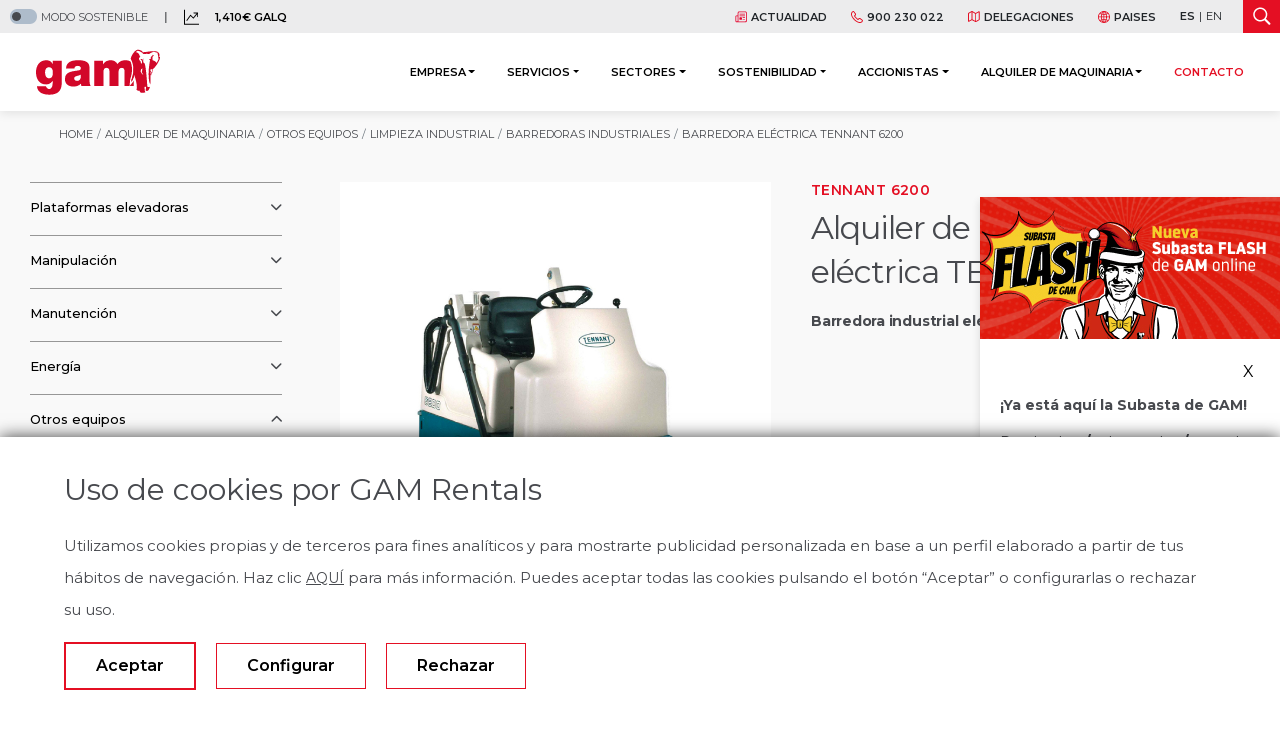

--- FILE ---
content_type: text/html; charset=UTF-8
request_url: https://gamrentals.com/es/alquiler-maquinaria/limpieza-industrial/barredoras-industriales/tennant-6200
body_size: 25124
content:
<!doctype html>
<html lang="es">

<head>
    
    <meta charset="utf-8">
    
    <meta name="viewport" content="width=device-width, initial-scale=1, shrink-to-fit=no">

    <meta property="og:image" content="/media/media-bd/imagenes/img-gamrentals-es-600x400-1687514966.jpg" />
    <meta property="og:image:secure_url" content="/media/media-bd/imagenes/img-gamrentals-es-600x400-1687514966.jpg" />

    <link rel="canonical" href="https://gamrentals.com/es/alquiler-maquinaria/limpieza-industrial/barredoras-industriales/tennant-6200"/>

    
    <link rel="alternate" hreflang="es-ES" href="https://gamrentals.com/es/alquiler-maquinaria/limpieza-industrial/barredoras-industriales/tennant-6200">
    <link rel="alternate" hreflang="es" href="https://gamrentals.com/es/alquiler-maquinaria/limpieza-industrial/barredoras-industriales/tennant-6200">
    <link rel="alternate" hreflang="en" href="https://gamrentals.com/en/machinery-rental/industrial-cleaning/industrial-sweepers/tennant-6200" id="alternate-tag">

    <!-- CSRF Token -->
    <meta name="csrf-token" content="GeZC0sx0sWJDJpxZlM2sMClmH5e0Lwyfc4WWectX">

    

    <meta name="description" content="Alquiler de TENNANT 6200. Barredora industrial eléctrica del fabricante TENNANT." />

<meta property="og:description" content="Alquiler de TENNANT 6200. Barredora industrial eléctrica del fabricante TENNANT." />



<title> Barredora eléctrica TENNANT 6200 - GAM</title>

<meta content="Barredora eléctrica TENNANT 6200 - GAM" property="og:title" />


<meta content="GAM" property="og:name" />

<meta content="https://gamrentals.com/es/alquiler-maquinaria/limpieza-industrial/barredoras-industriales/tennant-6200" property="og:url" />



<script type="application/ld+json">
    {
      "@context": "https://schema.org",
      "@type": "Organization",
      "url": "https://gamrentals.com/",
      "logo": "https://gamrentals.com/media/logos/logo-gam.svg"
    }
</script>



    <link href="/media/images/favicon.ico" rel="icon">

    
    <link rel="stylesheet" href="https://gamrentals.com/vendor/css/owl.carousel.min.css" />
<link rel="stylesheet" href="https://gamrentals.com/vendor/css/swiper-bundle.min.css" />
<link rel="stylesheet" href="https://gamrentals.com/vendor/css/bootstrap.min.css" />
<link rel="stylesheet" href="https://gamrentals.com/vendor/css/slider-ficha-distribucion-swiper.min.css" />


<link rel="stylesheet" href="/css/front/mapa.css">




<link rel="stylesheet" href="/css/front/style.css">
<link rel="stylesheet" href="/css/front/custom.css">
<link rel="stylesheet" href="/css/front/catalogo.css">
<link rel="stylesheet" href="/css/front/distribucion.css">
<link rel="stylesheet" href="/css/front/empleo.css">
<link rel="stylesheet" href="/css/front/navegacion-menu-lateral.css">
<link rel="stylesheet" href="/css/front/slider-infinito-home.css">
<link rel="stylesheet" href="/css/front/tabs-home.css">
<link rel="stylesheet" href="/css/front/simple-wheel.css">
<link rel="stylesheet" href="/css/front/pag-eventos.css">
<link rel="stylesheet" href="/css/front/slider-sostenibilidad.css">
<link rel="stylesheet" href="/css/front/nuestra-estrategia.css">
<link rel="stylesheet" href="/css/front/animaciones.css">
<link rel="stylesheet" href="/css/front/cookies-style.css">


<style>
    </style>



<style>
    [data-ident-hook^="form-servicios"] {
  display: block;
  min-height: 500px; /* Ajusta según el tamaño típico del formulario */
}

#boton-chatbot {
  position: fixed;
  bottom: 25px;
  right: 10px;
  width: 85px;
  height: 85px;
  background-color: #e40f23;
  z-index: 3500;
  border: 0;
  border-radius: 50%;
  padding: 15px;
  transition: all 0.2s ease-in-out;    
display: flex;
    align-items: center;
}

#boton-chatbot:before {
    content: "Hola, estamos a su disposición para ayudarle si tiene cualquier consulta";
    position: absolute;
    right: 120%;
    transition: all 0.2s ease-in-out;
    background-color: #fff;
    color: #000;
    width: 300px;
    overflow: hidden;
    font-size: 12px;
    text-align: left;
    border-radius: 20px;
    padding: 10px 20px;    
	padding-right: 35px;
    display: flex;
    align-items: center;
border:2px solid #e40f23;
background-image: url(/media/media-bd/imagenes/icon-close-1679907847.svg);
    background-repeat: no-repeat;
    background-position: 96% 8px;
    background-size: 10px;
}

#boton-chatbot.hide-message:before{
    right: -10000px;
}



#boton-chatbot img {
  width: 100%;
}

.boton-chatbot.active {
  bottom: 20px !important;
  width: 60px !important;
  height: 60px !important;
  padding: 12px !important;
}

/* Contenedor del chatbot, oculto por defecto */
#centribal_id {
  z-index: 100;
  position: fixed;
  bottom: 70px;
  right: 20px;
  width: 400px;
  max-height: 500px;
  background-color: #f1f1f1;
  border: 1px solid #ddd;
  border-radius: 8px;
  box-shadow: 0px 4px 8px rgba(0, 0, 0, 0.2);
  overflow: hidden;
  transform: translateY(100%);
  opacity: 0;
  transition: transform 0.4s ease, opacity 0.4s ease;
  max-width: 100%;
  z-index: 3500;
}

/* Clase para mostrar el chatbot con animación */
#centribal_id.mostrar {
  transform: translateY(0);
  opacity: 1;
  bottom: 100px;
  z-index: 9999;
}

#centribal_id {
  height: 100%;
  width: 100%;
  overflow: hidden;
  position: fixed;
  top: 0;
  width: 400px;
  height: 800px;
  bottom: 0;
  right: 0;
  top: auto;
}

@media (max-width: 992px) {
  #boton-chatbot {
    bottom: 85px !important;
    right: 5px !important;
    z-index: 999999;
    width: 65px !important;
    height: 65px !important;
    padding: 12px !important;
    transition: none;
	transition: right 0.2s ease-in-out;
  }

  #boton-chatbot.active {
    top: 15px !important;
    right: 10px !important;
    z-index: 999999;
    width: 25px !important;
    height: 25px !important;
    padding: 0px !important;
  }

  #centribal_id.mostrar {
    border-radius: 0px !important;
    transform: translateY(0);
    opacity: 1;
    bottom: 100px;
    z-index: 99999;
    height: 100vh;
    max-height: 100vh;
    top: 0;
  }

#boton-chatbot:before{
    width: 180px;
}
}

#boton-chatbot:not(.ready){
right:-100% !important
}

.contenido-catalogo blockquote {
  display: none;
}

.contenido-catalogo blockquote + ul {
  display: flex;
  flex-wrap: wrap;
  padding: 0;
  margin: 0;
  list-style: none;
  gap: 10px;
  padding-top: 30px;
}

.contenido-catalogo blockquote + ul li a {
  display: block;
  border: 1px solid;
  padding: 0 10px;
  color: #e40f23 !important;
  line-height: 2em;
  font-size: 12px;
}

.enlazado-interno-online a {
  background-color: #fff;
  border: 1px solid #ebebeb;
  border-radius: 5px;
  padding: 15px;
  line-height: 1.1em;
  display: flex;
  align-items: center;
  color: #e40f23 !important;
}

.enlazado-interno-online a:hover {
  background-color: #e40f23;
  color: #fff !important;
}

/*.contenido-distribucion-tabs #mas-info{
	display:block;
}

.contenido-distribucion-tabs .nav-pills-ficha-distribucion,
.contenido-distribucion-tabs #detalles{
	display:none !important;
}*/

.tab-pane.tab-pane-ficha.active.show#descripcion p{
	width:100%;
}

.detalles-distribucion tr th {
  width: 60%;
}
.detalles-distribucion tr td {
  width: 40%;
}

.enlazado-interno-boton {
  display: flex;
  flex-wrap: wrap;
  gap: 8px;
}

.enlazado-interno-boton a {
  border: 1px solid #ccc;
  display: block;
  padding: 2px 10px;
  width: max-content;
}

.detalles-distribucion .accordion-item {
  border: none;
  margin-bottom: 20px;
}

.detalles-distribucion .accordion-item:last-child {
  margin: 0;
}

.caracteristica-distribucion {
  gap: 30px;
  display: flex;
  flex-direction: column;
}

.caracteristica-distribucion > div {
  background-color: #fff;
  padding: 20px 30px;
  border-radius: 10px;
  position: relative;
}

.caracteristica-distribucion > div:before {
  content: "";
  display: block;
  background-color: red;
  left: -7px;
  position: absolute;
  top: 50%;
  width: 15px;
  height: 15px;
  border-radius: 100px;
  -ms-transform: translateY(-50%);
  transform: translateY(-50%);
}

.caracteristica-distribucion > div p:last-child {
  margin-bottom: 0;
}

.seccion-maquinas-distribucion .maquina .info-maquina,
.contenido-distribucion-relacionadas .maquina .info-maquina {
  justify-content: space-between;
  flex: 1;
}

.contenido-distribucion-relacionadas .maquina {
  height: 100%;
  display: flex;
  flex-direction: column;
}

.contenido-distribucion-relacionadas .maquina .nombre {
  flex: 1;
}

.texto-legal thead tr th:nth-child(1) {
  width: 34%;
}

.tab-pane.tab-pane-ficha.active.show#descripcion {
  display: flex;
  flex-direction: row;
  flex-wrap: wrap;
  align-items: center;
}

#descripcion .titulo-7.fw-500 {
  width: 100%;
}

a.enlazado-interno,
.enlazado-interno a {
  border: 1px solid #d7d7d7;
  padding: 3px 10px;
  border-radius: 6px;
  display: inline-block;
  margin-right: 10px;
  margin-bottom: 10px;
}

.texto-legal thead tr th:nth-child(2),
.texto-legal thead tr th:nth-child(3),
.texto-legal thead tr th:nth-child(4) {
  width: 12%;
}

.texto-legal thead tr th:nth-child(5) {
  width: 30%;
}

.single-post .post-thumbnail img {
  width: 100%;
}
.post-content h2 {
  font-size: 22px;
  font-weight: 600;
  color: #e40f23 !important;
  margin-top: 30px;
}

.post-content h3 {
  font-size: 20px;
  font-weight: 400;
  margin-top: 30px;
}

.post-content p,
.post-content span,
.post-content li {
  font-size: 14px;
}

#nueva-maquetacion-seo .bloque-seccion.bg-white ~ .bloque-seccion.bg-white {
  padding-top: 0 !important;
}

h3.pt-3.pb-3.mb-4.fw-semibold:empty {
  display: none;
}

#paisesModalResponsive .modal-body li p {
  color: #47494e !important;
}

.texto-legal h2 {
  font-size: 21px !important;
  line-height: 2em;
  font-weight: 300;
  margin-top: 40px;
}

.menu-navegacion-lateral a[href="#"]:hover {
  color: inherit !important;
  cursor: auto !important;
}

.texto-legal h2:first-child {
  margin-top: 0;
}

.texto-legal p,
.texto-legal li {
  line-height: 2em;
}

.texto-legal thead {
  background-color: #e40f23;
}

.texto-legal table p {
  margin-bottom: 0;
  line-height: 1.2em;
}

.texto-legal thead p {
  color: #fff !important;
  text-align: center;
}

.texto-legal table {
  background-color: #fff;
  margin-bottom: 30px;
  min-width: 900px;
  overflow-x: scroll;
}

.texto-legal table * {
  font-size: 12px;
}

.texto-legal table td,
.texto-legal table th {
  padding: 10px;
}

.bg-gris-reviver .titulo-9 {
  color: #47494e !important;
}

#section-5 {
  background-image: url("/media/media-bd/imagenes/reviver-sostenibilidad-fondo-1467x971-1712045545.jpg");
}
.subasta-modal {
  transition: all 1s;
  right: -100% !important;
}
.subasta-modal-entrar {
  right: 0 !important;
}

.politica-acoso .dropdown-li {
  position: relative;
  list-style: none;
}

.politica-acoso .dropdown-li:hover .dropdown {
  display: block;
  opacity: 1;
  background-color: #fff;
  padding: 15px;
  line-height: 14px;
}
.politica-acoso .dropdown-li:hover .dropdown a {
  font-size: 13px;
}

.politica-acoso .dropdown {
  margin: 0;
  padding: 0;
  width: auto;
  position: absolute;
  left: -55px;
  top: 100%;
  opacity: 0;
  display: none;
  list-style: none;
  right: -25px;
}

.enlazado-interno-separador a::after {
  content: "|";
  margin-left: 7px;
  margin-right: 7px;
  color: #47494e !important;
}
.enlazado-interno-separador a:last-child:after {
  display: none;
}

#marcas-carrusel {
  display: none;
}

.form-informacion-basica {
  cursor: pointer;
}

#nueva-maquetacion-seo .enlazado-interno {
  display: block;
}

#nueva-maquetacion-seo .enlazado-interno a {
  border: none;
  padding: 0;
  border-radius: 0px;
}

.migasdepan-catalogo .breadcrumb-item span {
  font-size: 11px;
  display: flex;
  align-items: center;
}

.tabla-caracteristicas-categoria {
  width: 100%;
  table-layout: fixed;
  margin-bottom: 30px;
}
.tabla-caracteristicas-categoria td,
.tabla-caracteristicas-categoria th {
  border: 1px solid #a3a4a6;
  font-family: "Montserrat";
  color: #47494e;
  padding: 4px 8px;
}
.tabla-caracteristicas-categoria th {
  background-color: #e40f23;
  color: #fff;
}

.icon-subcat .img-principal-catalogo {
  width: 90%;
}

.contenido-informativo-catalogo-principal .subtitulo.color-rojo {
  margin-bottom: 0;
}

.listado-subpaginas p {
  border-left: 1px solid #979797;
  padding-left: 18px !important;
  font-size: 12px;
}

.listado-subpaginas a {
  font-size: 12px;
}

.body_categoria_seo .migasdepan {
  background-color: #f7f7f7;
}

.enlazado-interno a {
  border: 1px solid #d7d7d7;
  padding: 3px 10px;
  border-radius: 6px;
}

.sector-benefit {
  background-size: cover;
}

/* maquetacion SEO */
#nueva-maquetacion-seo h1 {
  color: #47494e !important;
  font-size: 60px !important;
  font-family: "Montserrat" !important;
}

/* MODAL SUBASTA */

.texto-modal {
  text-align: left;
}

.titulo-modal {
  text-align: left;
}

.subasta-modal {
  z-index: 300;
  right: 0;
  position: fixed;
  width: 300px;
  background-color: #f2f2f2;
  text-align: center;
  box-shadow: 4px 8px 8px 4px #19191926;
  transform: translateY(-10%);
  bottom: 15%;
  top: auto;
  z-index: 3000;
}

.subasta-modal div button {
  margin-bottom: 10px;
}

.subasta-modal div {
  padding: 20px;
}

#nueva-maquetacion-seo h2 {
  color: #47494e !important;
  font-size: 30px !important;
  font-family: "Montserrat" !important;
}

#nueva-maquetacion-seo h3 {
  color: #e40f23 !important;
  font-size: 18px !important;
  font-family: "Montserrat" !important;
  border-bottom: 1px solid #979797;
}

.body_pagina_seo .migasdepan {
  background-color: #f7f7f7;
}

@media (max-width: 991px) {
  #nueva-maquetacion-seo h1 {
    font-size: 40px !important;
  }
}

/*fin - maquetacion SEO*/
.fondo-maquinaria-marcas:not(.bloque-info-marca) img {
  max-width: 364px;
}

.alquiler .listado-subpaginas p {
  padding-left: 25px;
}

.alquiler .listado-subpaginas p:hover {
  padding-left: 30px;
}

.servicio-post-venta img {
  position: absolute !important;
}

#cursos-carrusel .bloque-informacion-ver-mas * {
  color: #fff !important;
}

#cursos-carrusel .bloque-informacion-ver-mas .button-ver-mas {
  border-color: #fff !important;
}

#cursos-carrusel .contenedor-imagen-informacion {
  max-height: 267px;
}

#cursos-carrusel .titulo-bloque {
  margin-bottom: 0px;
}

#cursos-carrusel .owl-counter-cursos-carrusel * {
  font-family: "Montserrat";
}

#cursos-carrusel .owl-stage-outer {
  margin-bottom: 35px;
}

#cursos-carrusel + .owl-counter-cursos-carrusel {
  font-size: 16px;
}

#cursos-carrusel .owl-stage {
  display: flex;
}

#cursos-carrusel .owl-stage .owl-item .item {
  flex: 1;
  display: flex;
}

#cursos-carrusel .owl-stage .owl-item {
  flex: 1;
  display: flex;
}

.flex-1 {
  flex: 1;
}

#formulario-talento select,
#formulario-talento option {
  font-family: "Montserrat";
}

.formulario-talento-api > div {
  width: 50%;
  padding-right: 40px;
}

.formulario-talento-api > div:first-of-type {
  border-right: 1px solid #d8d8d8;
}

.formulario-talento-api > div:last-of-type select {
  margin-left: 28px;
}

.formulario-talento-api i {
  display: flex;
  align-items: center;
  color: #e40f23;
}

.carousel-infinito__title {
  font-size: 2rem;
  line-height: 1.3em;
}

.fondo-maquinaria-marcas {
  display: flex;
}

.fondo-maquinaria-marcas .row.w-100 {
}

#footer a img.icon-gam {
  width: 16px;
}

.contenedor__descarga__catalogo {
  padding: 30px;
  border: 1px solid #ececed;
}

.maquina .contenedor-imagen-maquina {
  position: relative;
}

.maquina .contenedor-imagen-maquina .modelo-maquina {
  position: absolute;
  top: 15px;
  left: 15px;
  background-color: #fff;
  padding: 3px 9px;
  color: #e40f23 !important;
  border-radius: 5px;
  font-weight: 500;
}

.imagen-categoria-fondo.bg-blanco-negro {
  filter: grayscale(100%);
  opacity: 0.17;
}

.imagen-categoria-fondo {
  background-repeat: no-repeat;
  background-size: cover;
}

.condiciones-alquiler h2 {
  font-size: 30px;
  border-bottom: 1px solid #d0d0d0;
  margin-bottom: 25px;
  margin-top: 50px;
}

.condiciones-alquiler h2:first-of-type {
  margin-top: 0;
}

.condiciones-alquiler h3 {
  font-size: 20px;
  color: #e40f23 !important;
  margin-top: 30px;
}

form button {
  max-width: 230px;
}

.benefit-empresa img {
  height: 45px;
}

.benefit-empresa .titulo-3 {
  min-height: 58px;
}

.contenedor__descarga__catalogo .btnprimary {
  padding: 7px 35px;
  background-color: #e40f23;
  border-radius: 40px;
  color: #fff !important;
}

.contenedor__descarga__catalogo .btnprimary:hover {
  background-color: #9f0e1b;
}

div[data-ident-hook="menu-footer-soluciones-sa"] .nav-tabs li a {
  color: #fff !important;
}

div[data-ident-hook="menu-footer-soluciones-sa"] .nav-tabs li a:hover {
  color: #fff !important;
}

/*CATÁLOGO ALQUILER - LOCALIZACIÓN*/

.body_categoria_seo #main-banner-page .d-flex,
.body_pagina_seo #main-banner-page .d-flex {
  padding-left: 0 !important;
}

.body_categoria_seo #main-banner-page .page-title-solucion,
.body_pagina_seo #main-banner-page .page-title-solucion {
  margin: 0 !important;
  padding: 0 !important;
}

.body_categoria_seo #main-banner-page .page-title-solucion ul,
.body_pagina_seo #main-banner-page .page-title-solucion ul {
  padding: 0 !important;
  margin: 0 0 1rem !important;
}

.body_categoria_seo .bloque-informativo__body.bloque-informativo__body-derecha,
.body_pagina_seo .bloque-informativo__body.bloque-informativo__body-derecha {
  height: auto;
}

.body_categoria_seo .bloque-informativo__body__contenedor-imagen,
.body_pagina_seo .bloque-informativo__body__contenedor-imagen {
  position: absolute;
}

.body_categoria_seo .container-fluid,
.body_pagina_seo .container-fluid {
  width: 100%;
  padding-right: 15px;
  padding-left: 15px;
  margin-right: auto;
  margin-left: auto;
}

.bg-gris-f8 {
  background-color: #f8f8f8;
}

.body_categoria_seo .bloque-informativo__body,
.body_pagina_seo .bloque-informativo__body {
  height: 510px;
  display: flex;
  padding-left: 20rem;
}

.body_categoria_seo .header-solucion h1,
.body_pagina_seo .header-solucion h1 {
  font-size: 40px !important;
}

.body_categoria_seo h1,
.body_pagina_seo h1 {
  color: #fff !important;
}

.body_categoria_seo #main-banner-page,
.body_pagina_seo #main-banner-page {
  display: flex;
  align-items: flex-end;
}

.body_categoria_seo .img-fluid,
.body_pagina_seo .img-fluid {
  max-width: 100%;
  height: auto;
}

.body_categoria_seo .bloque-informativo__body__contenedor-texto,
.body_pagina_seo .bloque-informativo__body__contenedor-texto {
  display: flex;
  align-self: center;
  padding-top: 20px;
  padding-bottom: 20px;
}

.body_categoria_seo .bloque-informativo__body__contenido,
.body_pagina_seo .bloque-informativo__body__contenido {
  display: block;
  max-width: 70%;
}

.body_categoria_seo .bloque-titulo,
.body_pagina_seo .bloque-titulo {
  margin-top: 0;
  margin-bottom: 30px;
}

.body_categoria_seo .bloque-informativo__body__contenedor-imagen-derecha,
.body_pagina_seo .bloque-informativo__body__contenedor-imagen-derecha {
  left: 200px;
  max-width: 450px;
  border: 1px solid #fafafa;
  max-height: 600px !important;
}

@media (max-width: 1290px) {
  .body_categoria_seo .bloque-informativo__body__contenedor-imagen-derecha,
  .body_pagina_seo .bloque-informativo__body__contenedor-imagen-derecha {
    left: 40px;
  }

  .body_categoria_seo .bloque-informativo__body__contenedor-imagen,
  .body_pagina_seo .bloque-informativo__body__contenedor-imagen {
    width: 600px;
  }

  .body_categoria_seo .bloque-informativo__body__contenido,
  .body_pagina_seo .bloque-informativo__body__contenido {
    max-width: 85%;
  }
}

@media (max-width: 991px) {
  .body_categoria_seo .bloque-informativo__body__contenedor-imagen,
  .body_pagina_seo .bloque-informativo__body__contenedor-imagen {
    position: initial;
    display: flex;
    align-self: center;
    width: 400px;
    margin-right: 30px;
  }

  .body_categoria_seo .header-solucion h1,
  .body_pagina_seo .header-solucion h1 {
    font-size: 30px !important;
  }

  .body_categoria_seo .bloque-informativo__body,
  .body_pagina_seo .bloque-informativo__body {
    max-width: 100%;
    flex: 0 0 100%;
    padding-left: 30px;
    height: auto;
    padding-top: 40px;
  }

  .body_categoria_seo .bloque-informativo__columna-vacia,
  .body_pagina_seo .bloque-informativo__columna-vacia {
    display: none;
  }

  .body_categoria_seo .page-titles,
  .body_pagina_seo .page-titles {
    padding: 0 !important;
  }
}

@media (max-width: 870px) {
  .body_categoria_seo .bloque-informativo__body,
  .body_pagina_seo .bloque-informativo__body {
    height: 330px;
    flex-direction: column;
    height: initial;
    padding-top: 30px;
    padding-bottom: 30px;
    padding-left: 15px;
  }

  .body_categoria_seo .bloque-informativo__body__contenedor-imagen,
  .body_pagina_seo .bloque-informativo__body__contenedor-imagen {
    width: initial !important;
    margin-right: 0;
    display: block !important;
  }
}

.body_categoria_seo .page-header,
.body_pagina_seo .page-header {
  height: 250px;
}

.body_categoria_seo .header-solucion h1,
.body_pagina_seo .header-solucion h1 {
  font-size: 46px;
}

.body_categoria_seo .header-solucion ~ section,
.body_pagina_seo .header-solucion ~ section {
  background-color: #fff;
}

/* .body_categoria_seo .migasdepan,
.body_pagina_seo .migasdepan {
  background-color: #f6f6f6;
} */

.body_categoria_seo .margen-especial,
.body_pagina_seo .margen-especial {
  margin-top: 0;
}

/* .body_categoria_seo .bloque-seccion,
.body_pagina_seo .bloque-seccion {
  padding: 30px 20px !important;
} */

.body_categoria_seo .bloque-seccion .espacio .bloque-titulo,
.body_pagina_seo .bloque-seccion .espacio .bloque-titulo {
  margin-bottom: 0 !important;
}

.body_categoria_seo .bloque-seccion .bloque-titulo,
.body_pagina_seo .bloque-seccion .bloque-titulo {
  margin-bottom: 25px;
}

.body_categoria_seo .bloque-seccion p,
.body_pagina_seo .bloque-seccion p {
  line-height: 2em;
}

.body_categoria_seo .bloque-seccion ul,
.body_pagina_seo .bloque-seccion ul {
  line-height: 2em;
}

.body_categoria_seo .bloque-seccion .mapa iframe,
.body_pagina_seo .bloque-seccion .mapa iframe {
  border: 0;
  width: 100%;
  height: 100%;
}

.body_categoria_seo .col-lg-12 #accordion .card,
.body_pagina_seo .col-lg-12 #accordion .card {
  margin-bottom: 14px;
  border: none;
}

.body_categoria_seo .col-lg-12 #accordion .card-header,
.body_pagina_seo .col-lg-12 #accordion .card-header {
  border-radius: 12px;
  padding: 16px 20px;
  background-color: #f6f6f6;
  border-bottom: 0;
}

.body_categoria_seo .col-lg-12 #accordion .card-link,
.body_pagina_seo .col-lg-12 #accordion .card-link {
  align-items: center;
}

.body_categoria_seo .col-lg-12 #accordion .card-link,
.body_pagina_seo .col-lg-12 #accordion .card-link {
  display: flex;
}

.body_categoria_seo .col-lg-12 #accordion .card-link::after,
.body_pagina_seo .col-lg-12 #accordion .card-link::after {
  background-image: url("/media/media-bd/imagenes/icon-plus-1680246055.svg");
  filter: invert(21%) sepia(73%) saturate(4786%) hue-rotate(344deg)
    brightness(86%) contrast(109%);
}

.body_categoria_seo .col-lg-12 #accordion .card-link::after,
.body_pagina_seo .col-lg-12 #accordion .card-link::after {
  width: 15px;
  height: 15px;
  background-size: contain;
}

.body_categoria_seo .col-lg-12 #accordion .card-link::after,
.body_pagina_seo .col-lg-12 #accordion .card-link::after {
  flex-shrink: 0;
  margin-left: auto;
  content: "";
  background-repeat: no-repeat;
  transition: transform 0.2s ease-in-out;
}

.body_categoria_seo .col-lg-12 #accordion .card-link:not(.collapsed)::after,
.body_pagina_seo .col-lg-12 #accordion .card-link:not(.collapsed)::after {
  background-image: url("/media/media-bd/imagenes/icon-minus-1680866516.svg");
  filter: invert(21%) sepia(73%) saturate(4786%) hue-rotate(344deg)
    brightness(86%) contrast(109%);
}

.body_categoria_seo .price-included::before,
.body_pagina_seo .price-included::before {
  background-image: url("/media/media-bd/imagenes/icon-diamond-1681213242.svg");
  filter: invert(21%) sepia(73%) saturate(4786%) hue-rotate(344deg)
    brightness(86%) contrast(109%);
  width: 15px;
  height: 15px;
  display: flex;
  align-items: center;
  content: "";
  margin-right: 20px;
  background-size: contain;
  background-repeat: no-repeat;
}

.body_categoria_seo .price-included,
.body_pagina_seo .price-included {
  display: flex;
  align-items: center;
}

.body_categoria_seo .lista-marcas,
.body_pagina_seo .lista-marcas {
  list-style: none;
}

/*FIN CATÁLOGO ALQUILER - LOCALIZACIÓN*/

.buscador-header {
  transition: all 0.2s;
}

.buscador-header:hover {
  background-color: #9f0e1b;
}

#tabs-home-1 {
  box-shadow: none;
}

#tab-que-ofrecemos .nav-link:not(.active):hover {
  background-color: #e40f23;
}

#tab-que-ofrecemos .nav-link:not(.active):hover span {
  color: #fff !important;
}

#tab-que-ofrecemos .nav-link:not(.active):hover img {
  filter: invert(99%) sepia(30%) saturate(357%) hue-rotate(190deg)
    brightness(119%) contrast(81%) !important;
}

.section-anclas-sticky .anclas-bloque a.active:after {
  transform: scaleX(1);
}

.section-anclas-sticky .anclas-bloque a:hover:after {
  transform: scaleX(0);
}

.section-anclas-sticky .anclas-bloque a.active:hover:after {
  transform: scaleX(1);
}

.section-anclas-sticky .anclas-bloque a.active {
  font-weight: 700;
  color: #47494e;
}

.section-anclas-sticky {
  padding-right: 0 !important;
  padding-left: 0 !important;
}

.menu-navegacion-lateral:hover {
  color: red !important;
}

.navegacion__sidebar-izq .navegacion-menu-lateral__nivel-2 a:hover {
  color: #e40f23 !important;
}

#modal-informacion-basica {
  max-width: 360px;
  min-width: 250px;
  position: absolute;
  background-color: #fff;
  padding: 10px;
  z-index: 100000;
  border-radius: 10px;
  box-shadow: 1px 1px 10px rgb(0 0 0 / 40%);
  display: none !important;
}

.btn.btn-secondary:hover {
  color: #fff !important;
  background-color: transparent !important;
  border-color: #ffffff !important;
  border: 2px solid !important;
}

.menu-superior .navbar-nav > .nav-item > a:hover {
  color: #e40f23 !important;
}

.navegacion__sidebar-izq a.nivel-cat--activo {
  font-weight: bold !important;
}

.navegacion__sidebar-izq a:hover {
  color: #e40f23 !important;
}

.panel.list-year-data-li:hover {
  color: #e40f23 !important;
}

.form-check label::before {
  visibility: hidden;
}

.body_categoria_seo .bloque-informativo__body {
  padding-top: 20px;
  padding-bottom: 20px;
  height: auto;
}

/*CATÁLOGO*/

.contenido-catalogo .icon-subcat {
  display: flex;
  align-items: center;
  width: 90px;
  min-width: 90px;
  margin-right: 1rem !important;
}

.contenido-catalogo .icon-subcat img {
  max-width: 100%;
}

.contenido-catalogo .col-lg {
  min-height: 108px;
}

.nav-link.navegacion-catalogo__nivel-3 a {
  color: #a3a4a6 !important;
}

.navegacion__sidebar-izq a:hover {
  color: #e40f23 !important;
}

.section-anclas-sticky.sticked .anclas-bloque {
  padding-bottom: 0 !important;
}

/*COMITE - TABS*/

.comite-tabs .miembro-comite-nav-link.active {
  border-left: 5px solid #e40f23;
  padding-left: 30px;
  font-weight: 600;
}

.comite-tabs li:last-child .miembro-comite-nav-link {
  border-bottom: 1px dashed #d0d0d0;
}

.comite-tabs .miembro-comite-nav-link {
  padding-top: 20px;
  padding-bottom: 20px;
  display: block;
  border-top: 1px dashed #d0d0d0;
}

@media (max-width: 991px) {
  .contenido-catalogo > .container > .row {
    position: relative;
    flex-direction: column-reverse;
  }

  .contenido-catalogo > .container > .row > .col-lg-9 {
    margin-top: 100px;
  }

  .contenido-catalogo .navegacion__sidebar-izq .navegacion__sidebar-izq {
    position: absolute;
    top: 0;
    left: 50%;
    width: 90%;
    transform: translateX(-50%);
  }

  .anclas-laterales.sticky {
    display: none;
  }

  .bloque-informativo__body.bloque-informativo__body-derecha {
    display: flex;
    flex-direction: column;
    max-width: 100%;
    flex: 1;
  }

  .side-menu .accordion-collapse .accordion-button {
    box-shadow: none !important;
  }

  .bloque-seccion {
    padding: 50px 20px !important;
  }

  .formulario-talento-api {
    flex-direction: column;
    align-items: flex-start;
    margin-top: 40px;
    margin-bottom: 40px;
    padding: 30px 22px !important;
  }

  .formulario-talento-api select {
    font-size: 14px !important;
  }

  .formulario-talento-api > div {
    width: 100%;
    margin-bottom: 20px;
    padding-right: 0;
  }

  .formulario-talento-api > div:last-of-type select {
    margin-left: 0;
  }
}

@media (max-width: 768px) {
  .reverse-movil {
    display: flex !important;
    flex-direction: column-reverse !important;
  }

  .migasdepan .breadcrumb {
    display: flex;
    justify-content: center;
  }

  .benefit-empresa > div {
    display: flex;
    flex-direction: column;
    justify-content: center;
    align-items: center;
  }

  .benefit-empresa > div .texto-benefit {
    text-align: center;
  }

  .servicio-post-venta img {
    position: static !important;
  }
}

@media (max-width: 1290px) {
  .migasdepan .breadcrumb {
    padding-left: 25px;
  }
}

@media (max-width: 450px) {
  .sostenibilidad__section-content.container .sostenibilidad__text-der {
    margin-top: 0;
    margin-bottom: 40px;
  }

  .sostenibilidad__section-content.container .sostenibilidad__text-izq {
    margin-top: -80px;
  }

  .sostenibilidad__section-content.container .sostenibilidad__text-der .text {
    text-align: center;
  }

  .sostenibilidad__section-content.container
    .sostenibilidad__text-vertical
    .titulo-1 {
    margin-top: 30px !important;
  }
}

.formulario-landing.box-shadow-form {
  box-shadow: 0 4px 14px 0 rgba(0, 0, 0, 0.17);
}

.bloque-informacion-ver-mas {
  background-color: #fff;
  display: flex;
  flex-direction: column;
}

.bloque-informacion-ver-mas * {
  color: #47494e !important;
}

.contenedor-imagen-informacion img {
  transition: all 0.2s;
}

.listado-servicios-soluciones .row > * {
  display: flex;
}

.listado-servicios-soluciones .bloque-informacion-ver-mas {
  flex: 1;
}

.contenedor-imagen-informacion:hover img {
  transform: scale(1.1);
}

.bloque-informacion-ver-mas .bloque-info-texto-ver-mas {
  padding: 35px 25px;
}

.contenedor-imagen-informacion {
  max-height: 245px;
}

.bloque-informacion-ver-mas .bloque-info-texto-ver-mas {
  flex: 1;
  display: flex;
  flex-direction: column;
  justify-content: flex-start;
}

.contenedor-imagen-informacion {
  padding: 0 !important;
  overflow: hidden;
}

.bloque-informacion-ver-mas .descripcion-bloque {
  font-size: 16px;
}

.bloque-informacion-ver-mas .titulo-bloque {
  font-size: 20px;
}

.bloque-informacion-ver-mas .button-ver-mas {
  display: flex;
  align-items: center;
  border-top: 1px solid #47494e;
  padding: 10px 25px;
  transition: all 0.2s;
}

.bloque-informacion-ver-mas .button-ver-mas:hover {
  background-color: #d0d0d0;
}

.seccion-contenido-solucion-servicio {
  display: flex;
  flex-direction: column;
  justify-content: space-between;
  flex: 1;
}

.bloque-informacion-ver-mas .button-ver-mas p {
  margin-bottom: 0;
  font-size: 16px;
}

.bloque-informacion-ver-mas .contenedor-imagen-informacion {
  border-bottom: 6px solid #e40f23;
}

.maquina .info-maquina {
  border-top: 6px solid #e40f23;
  display: flex;
  flex-direction: column;
  align-items: center;
  padding: 30px 20px;
}

.maquina .info-maquina .caracteristica {
  margin-bottom: 5px;
}

.benefit-empresa > div {
  display: flex;
  flex-direction: column;
  align-items: center;
}

div[data-ident-hook="catalogo-encuentra-tu-maquina-es"],
div[data-ident-hook="catalogo-encuentra-tu-maquina-en"],
div[data-ident-hook="catalogo-encuentra-tu-maquina-pt"],
div[data-ident-hook="catalogo-encuentra-tu-maquina-ma"],
div[data-ident-hook="catalogo-encuentra-tu-maquina-sa"],
div[data-ident-hook="catalogo-encuentra-tu-maquina-mx"],
div[data-ident-hook="catalogo-encuentra-tu-maquina-cl"],
div[data-ident-hook="catalogo-encuentra-tu-maquina-co"],
div[data-ident-hook="catalogo-encuentra-tu-maquina-pe"],
div[data-ident-hook="catalogo-encuentra-tu-maquina-do"] {
  padding-left: 0;
  padding-right: 0;
}

.talento-personas-2 {
  min-height: 35vh !important;
}

@media (max-width: 450px) {
  .subasta-modal {
    width: 250px;
    top: 25%;
  }

  .subasta-modal p {
    font-size: 14px;
  }
}

.accesible-para-robots {
  position: absolute;
  left: -9999px;
  top: -9999px;
}</style>
    

    
    
    <script type="text/javascript">
                    var titleBanner = "Uso de cookies por GAM Rentals";
                            var textBanner = "\u003Cp\u003EUtilizamos cookies propias y de terceros para fines anal\u00edticos\n            y para mostrarte publicidad personalizada en base a un perfil elaborado a partir de tus h\u00e1bitos de navegaci\u00f3n.\n            Haz clic \u003Ca href=\u0022\/es\/politica-de-cookies\u0022\u003E\u003Cu\u003EAQU\u00cd\u003C\/u\u003E\u003C\/a\u003E para m\u00e1s informaci\u00f3n. Puedes aceptar todas las cookies pulsando\n            el bot\u00f3n \u201cAceptar\u201d o configurarlas o rechazar su uso.\n            \u003C\/p\u003E";
                            var acceptButton = "Aceptar";
                            var rejectButton = "Rechazar";
                            var configureButton = "Configurar";
                            var titleModal = "Panel de Configuraci\u00f3n de Cookies";
                            var titleRequiredCookiesModal = "Cookies que requiren consentimiento:";
                            var textRequiredCookiesModal = "\u003Cp\u003EEn la p\u00e1gina gamrentals.com se utilizan las siguientes cookies de terceros, con la finalidad que indicamos a continuaci\u00f3n, y que requieren consentimiento:\u003C\/p\u003E";
                            var textFinalidadMktModal = "Cookies con finalidad de marketing";
                            var textFinalidadAnalyticsModal = "Cookies con finalidad de an\u00e1lisis y medici\u00f3n";
                //         //                     var titleNonRequiredCookiesModal = "Cookies de este sitio web que no requieren consentimiento:";
                            var textNonRequiredCookiesModal = "\u003Cp\u003E En este sitio web usamos cookies esenciales, tambi\u00e9n conocidas como cookies \u201cestrictamente necesarias\u201d,\n                que garantizan funciones sin las cuales no se podr\u00eda utilizar este sitio web tal como est\u00e1 previsto. Esto puede incluir ajustes como\n                tus preferencias de idioma o cookies. Si est\u00e1n deshabilitadas, tu experiencia probablemente se ver\u00e1 afectada. Las cookies esenciales\n                no se pueden desactivar mediante los botones anteriores ni en el panel de control de cookies accesible desde la pol\u00edtica de cookies de\n                este sitio. En general, se pueden desactivar las cookies en el navegador en cualquier momento.\u003C\/p\u003E";
                            var saveConfigurationModal = "Guardar configuraci\u00f3n";
                            var consentTranslation = "Consentimiento de Cookies";
                            var acceptedTranslation = "Aceptadas";
                            var rejectedTranslation = "Rechazadas";
                            var notDeterminedTranslation = "Sin determinar";
                            var allCookiesTranslation = "todas las cookies";
                            var partiallyTranslation = "parcialmente seg\u00fan la configuraci\u00f3n personalizada";
                 
            var dateTimeTranslation = "con fecha y hora";
                window.ajax_url = "\/api\/analitica-primera-parte";
        window.ajax_token = "er49FvS1reF";
    </script>

            
        <script>
            window.dataLayer = window.dataLayer || [];
            function gtag(){dataLayer.push(arguments);}
        </script>
        <script>
            function cargarAnaliticaPrimeraParte() {
                let script = document.createElement('script');
                script.src = '/js/front/analitica-primera-parte.js';
                document.head.appendChild(script);
            }
        </script>
        <script src="/js/front/cookies-script-gamrentals.js" onload="cargarAnaliticaPrimeraParte()"></script>
        

        
        <script>
            (function(w,d,s,l,i){w[l]=w[l]||[];w[l].push({'gtm.start':
            new Date().getTime(),event:'gtm.js'});var f=d.getElementsByTagName(s)[0],
            j=d.createElement(s),dl=l!='dataLayer'?'&l='+l:'';j.async=true;j.src=
            'https://www.googletagmanager.com/gtm.js?id='+i+dl;f.parentNode.insertBefore(j,f);
            })(window,document,'script','dataLayer','GTM-KZTK69');
        </script>
        
    
    
    
    <script>
        var _paq = window._paq = window._paq || [];

        _paq.push(['requireCookieConsent']);

        /* tracker methods like "setCustomDimension" should be called before "trackPageView" */
        _paq.push(['trackPageView']);
        _paq.push(['enableLinkTracking']);

        (function() {
            var u="//gamrentals.com/analytics/matomo/";
            _paq.push(['setTrackerUrl', u+'matomo.php']);
            _paq.push(['setSiteId', '1']);
            var d=document, g=d.createElement('script'), s=d.getElementsByTagName('script')[0];
            g.async=true; g.src=u+'matomo.js'; s.parentNode.insertBefore(g,s);
        })();
    </script>
    


    
    
    
</head>

<body class="body body_es body_tennant-6200   ">
    <noscript><iframe src="https://www.googletagmanager.com/ns.html?id=GTM-KZTK69" height="0" width="0"
        style="display:none;visibility:hidden"></iframe></noscript>
    
    
    <div>
  <div itemtype="https://schema.org/Product" itemscope>
    <meta itemprop="name" content="Barredora eléctrica TENNANT 6200" />
    <link itemprop="image" href="/media/images/catalogo/maquinas/TENNANT-6200-OTROS-EQUIPOS-GAM.jpg" />
    <meta itemprop="description" content="Alquiler de TENNANT 6200. Barredora industrial eléctrica del fabricante TENNANT." />
    <meta itemprop="sku" content="TENNANT 6200" />
    <div itemprop="brand" itemtype="https://schema.org/Brand" itemscope>
      <meta itemprop="name" content="TENNANT" />
    </div>
  </div>
</div>
    

    
                    

    
    <!-- header -->


                        <header class="sticky-top site-header header-with-topbar bgtransparente" id="header">
    <div class="top-header-area d-none d-lg-block">
        <div class="container-fluid bg-gris px-0">
            <div class="row container-big mx-auto">

                <div class="col-lg-4 col-md-4 col-sm-4 d-flex align-items-center" aria-hidden="true"> <span id="modo-sostenible" class="modo-sostenible d-flex align-items-center pe-3"> <span class="switch-button pe-1"> <input type="checkbox" id="check-modo-sostenible" class="switch-button__checkbox"> <label for="check-modo-sostenible" class="switch-button__label"></label> </span>MODO SOSTENIBLE </span> | <img src="/media/iconos/valor-bolsa.svg" class="ps-3 img-icon-blanco-sostenible"> <span class="color-negro fw-semibold valor-bolsa ps-3"></span> </div>

                <div class="col-lg-8 col-md-8 col-sm-8 text-right d-flex justify-content-end py-2 position-relative">

                  <div class="d-flex align-items-center"> <img class="icon-gam me-1" src="/media/media-bd/imagenes/icon-news-12x12-1713164432.png" /> <a href="/es/noticias" class="fw-semibold">ACTUALIDAD</a> </div>
                  
                    <div class="d-flex align-items-center ms-4"> <img class="icon-gam me-1" src="/media/media-bd/imagenes/icon-phone-1679561767.svg" /> <a href="tel:900230022" id="tel-escritorio-es" class="fw-semibold">900 230 022</a> </div>

                    <div class="d-flex align-items-center ms-4"> <img class="icon-gam me-1" src="/media/media-bd/imagenes/icon-map-1679561767.svg" /> <a class="fw-semibold enlace-ofuscado-footer" onclick="window.location='/es/gam-en-el-mundo'" title="Delegaciones">DELEGACIONES</a> </div>

                    <div class="d-flex align-items-center ms-4"> <img class="icon-gam me-1" src="/media/media-bd/imagenes/icon-globe-1679561767.svg" /> <a href="#" class="fw-semibold" data-bs-toggle="modal" data-bs-target="#paisesModal">PAISES</a>
                        <div class="modal fade" id="paisesModal" tabindex="-1" role="dialog" aria-labelledby="exampleModalLabel" aria-hidden="true">
                            <div class="modal-dialog" role="document">
                                <div class="modal-content">
                                    <div class="modal-header">
                                        <div class="container">
                                            <div class="row">
                                                <div class="col">
                                                    <p class="modal-title fw-semibold" id="exampleModalLabel">Seleccione su país</p>
                                                </div>
                                                <div class="col"> <span class="close" data-bs-dismiss="modal" aria-hidden="true">&times;</span> </div>
                                            </div>
                                        </div>
                                    </div>
                                    <div class="modal-body">
                                        <div class="container">
                                            <div
                                                 class="row">
                                                <div class="col">
                                                    <p class="titulo">Europa</p>
                                                    <ul>
                                                        <li>
                                                            <p> España <a href="/es/" title="Ir a sitio en español">Español</a> | <a href="/en/" title="Ir a sitio en inglés">Inglés</a> </p>
                                                        </li>
                                                        <li>
                                                            <p> Portugal <a href="/pt/" title="Ir a la página en portugués">Portugués</a> </p>
                                                        </li>
                                                    </ul>
                                                </div>
                                                <div class="col">
                                                    <p class="titulo">Latinoamérica</p>
                                                    <ul>
                                                        <li>
                                                            <p> Chile <a href="/cl/" title="Ir al site de Chile">Español</a> </p>
                                                        </li>
                                                        <!-- <li>
                                                            <p> Colombia <a href="/co/" title="Ir al site de Colombia">Español</a> </p>
                                                        </li> -->
                                                        <li>
                                                            <p> México <a href="/mx/" title="Ir al site de México">Español</a> </p>
                                                        </li> <!-- <li> <p> Panamá <a href="/pa/" title="Ir al site de Panamá">Español</a> </p> </li> -->
                                                        <li>
                                                            <p> Perú <a href="/pe/"
                                                                   title="Ir al site de Perú">Español</a> </p>
                                                        </li>
                                                        <li>
                                                            <p> República Dominicana <a href="/do/" title="Ir al site de República Dominicana">Español</a> </p>
                                                        </li>
                                                    </ul>
                                                </div>
                                                <div class="col">
                                                    <p class="titulo">Africa</p>
                                                    <ul>
                                                        <li>
                                                            <p> Marruecos <a href="/ma/" title="Ir al site de Marruecos">Francés</a> </p>
                                                        </li>
                                                    </ul>
                                                    <p class="titulo">Oriente medio</p>
                                                    <ul>
                                                        <li>
                                                            <p> Arabia Saudí <a href="/sa/" title="Ir al site de Arabia Saudí">Inglés</a> </p>
                                                        </li>
                                                    </ul>
                                                    <p class="titulo">Internacional</p>
                                                    <ul>
                                                        <li>
                                                            <p> Sitio corporativo en <a href="/es/" title="Corporativa en español">Español</a> </p>
                                                        </li>
                                                        <li>
                                                            <p> Sitio corporativo en <a href="/en/" title="Corporativa en inglés">Inglés</a> </p>
                                                        </li>
                                                    </ul>
                                                </div>
                                            </div>
                                        </div>
                                    </div>
                                </div>
                            </div>
                        </div>
                    </div>

                    <div class="bg-transparent d-inline-block ms-4"> <a href id="alternate-link-actual" title="Corporativa en español" class="whitecolor">ES</a> <a class="whitecolor"> |</a> <a href id="alternate-link-container" title="Corporativa en inglés" class="whitecolor">EN</a> </div>

                    <div class="d-flex align-items-center ps-5"> <span class="buscador-header position-absolute"> <img class="icon-gam" src="/media/media-bd/imagenes/icon-search-1679902196.svg" /> <span class="hook-container buscador-escritorio" data-ident-hook="buscador-esp"></span> </span> </div>
                </div>
            </div>
        </div>
    </div>

    <nav class="navbar navbar-expand-lg static-nav menu-superior py-0 bg-white">
        <div class="container nav-cont px-3"> <a class="logo-gam-header" href="/es/"> <img src="/media/media-bd/imagenes/logo-gam-2023-1679563388.svg" alt="logo" class="py-2 logo-default d-inline-block img-fluid" /> </a>
            <div class="collapse navbar-collapse justify-content-end">
                <ul class="navbar-nav">
                    <li class="nav-item dropdown static"> <a class="nav-link dropdown-toggle enable-link px-3" href="#" title="Empresa"> EMPRESA </a>
                        <ul class="dropdown-menu megamenu w-100 py-0 bg-gris">
                            <li>
                                <div class="container">
                                    <div class="row menu-secundario">
                                        <div class="col-lg-2 py-4 d-flex flex-column">
                                            <p class="pt-2 pb-4 color-negro"> <b>EMPRESA</b> </p>
                                            <p class="color-rojo mb-0"> <em>Nuestra misión, visión y nuestros valores.
                                                    Nuestra cultura y manera de entender el mundo</em> </p>
                                        </div>

                                        <div class="col-lg-8 py-4 ps-5 listado-subpaginas">
                                            <p class="mb-0 py-2"> <a class="d-block" style="cursor:pointer;" onclick="window.location='/es/nuestra-historia'">Historia</a> </p>
                                            <p class="mb-0 py-2"> <a class="d-block" style="cursor:pointer;" onclick="window.location='/es/nuestro-compromiso'">Nuestro compromiso</a> </p>
                                            <p class="mb-0 py-2"> <a class="d-block" style="cursor:pointer;" onclick="window.location='/es/talento'">Personas y talento</a> </p>
                                            <p class="mb-0 py-2"> <a class="d-block" style="cursor:pointer;" onclick="window.location='/es/gam-en-el-mundo'">Sedes</a> </p>
                                            <p class="mb-0 py-2"> <a class="d-block" style="cursor:pointer;" onclick="window.location='/es/marcas-grupo-gam'">Marcas GAM</a> </p>
                                            <p class="mb-0 pt-2"> <a class="d-block" style="cursor:pointer;" onclick="window.location='/es/innovacion'">Innovación</a> </p>
                                        </div>
                                    </div>
                                </div>
                            </li>
                        </ul>
                    </li>

                    <li class="nav-item dropdown static"> <a class="nav-link dropdown-toggle enable-link px-3" href="/es/servicios" title="Soluciones"> SERVICIOS </a>
                        <ul class="dropdown-menu megamenu megamenu-soluciones w-100 py-0 bg-gris">
                            <li>
                                <div class="container">
                                    <div class="row menu-secundario justify-content-between">
                                        <div class="col-lg-3 py-4">
                                            <p class="pt-2 pb-4 color-negro"> <b>SERVICIOS</b> </p>
                                            <p class="color-rojo mb-0"> <em>Alquiler, venta y mantenimiento de maquinaria junto a soluciones a medida para la industria</em> </p>
                                        </div>

                                        <div class="col-lg-4 py-4 ps-5 listado-subpaginas">
                                            <p class="mb-0 py-2"> <a class="d-block" style="cursor:pointer;" onclick="window.location='/es/alquiler-maquinaria'">Alquiler de maquinaria</a> </p>
                                            <p class="mb-0 py-2"> <a class="d-block" style="cursor:pointer;" onclick="window.location='/es/servicios/energia'">Energía</a> </p>
                                            <p class="mb-0 py-2"> <a class="d-block" style="cursor:pointer;" onclick="window.location='/es/servicios/venta-nuevo'">Distribución</a> </p>
                                            <p class="mb-0 py-2"> <a class="d-block" style="cursor:pointer;" onclick="window.location='/es/servicios/robotica-movil'">Robótica móvil</a> </p>
                                            <p class="mb-0 py-2"> <a class="d-block" style="cursor:pointer;" onclick="window.location='/es/servicios/construccion-modular'">Construcción
                                                    modular</a> </p>
                                        </div>

                                        <div class="col-lg-4 py-4 ps-5 listado-subpaginas">
                                            <p class="mb-0 py-2"> <a class="d-block" style="cursor:pointer;" onclick="window.location='/es/servicios/movilidad-sostenible'">Movilidad sostenible</a> </p>
                                            <p class="mb-0 py-2"> <a class="d-block" style="cursor:pointer;" onclick="window.location='/es/servicios/audiovisuales'">Audiovisuales</a> </p>
                                            <p class="mb-0 py-2"> <a class="d-block" style="cursor:pointer;" onclick="window.location='/es/servicios/mantenimiento'">Mantenimiento</a> </p>
                                            <p class="mb-0 py-2"> <a class="d-block" style="cursor:pointer;" onclick="window.location='/es/servicios/compra-venta-ocasion'">Compra-venta</a> </p>
                                            <p class="mb-0 pt-2"> <a class="d-block" style="cursor:pointer;" onclick="window.location='/es/servicios/formacion'">Formación</a> </p>
                                        </div>
                                    </div>
                                </div>
                            </li>
                        </ul>
                    </li>

                    <li class="nav-item dropdown static"> <a class="nav-link dropdown-toggle enable-link px-3" href="/es/soluciones" title="Soluciones"> SECTORES </a>
                        <ul class="dropdown-menu megamenu megamenu-soluciones w-100 py-0 bg-gris">
                            <li>
                                <div class="container">
                                    <div class="row menu-secundario justify-content-between">
                                        <div class="col-lg-3 py-4">
                                            <p class="pt-2 pb-4 color-negro"> <b>SECTORES</b> </p>
                                            <p class="color-rojo mb-0"> <em> Especialistas gracias a nuestros clientes y a sus necesidades</em> </p>
                                        </div>

                                        <div class="col-lg-4 py-4 ps-5 listado-subpaginas">
                                            <p class="mb-0 py-2"> <a class="d-block" style="cursor:pointer;" onclick="window.location='/es/soluciones/industria-metalurgica'">Industria metalúrgica</a> </p>
                                            <p class="mb-0 py-2"> <a class="d-block" style="cursor:pointer;" onclick="window.location='/es/soluciones/automocion-y-aeronautica'">Automoción y aeronáutica</a> </p>
                                            <p class="mb-0 py-2"> <a class="d-block" style="cursor:pointer;" onclick="window.location='/es/soluciones/puertos'">Puertos</a> </p>
                                            <p class="mb-0 py-2"> <a class="d-block" style="cursor:pointer;" onclick="window.location='/es/soluciones/mineria-y-extractivas'">Minería y extractivas</a> </p>
                                            <p class="mb-0 py-2"> <a class="d-block" style="cursor:pointer;" onclick="window.location='/es/soluciones/papel-madera-carton-y-reciclaje'">Papel, cartón, madera y reciclaje</a> </p>
                                        </div>

                                        <div class="col-lg-4 py-4 ps-5 listado-subpaginas">
                                            <p class="mb-0 py-2"> <a class="d-block" style="cursor:pointer;" onclick="window.location='/es/soluciones/quimica'">Industria química</a> </p>
                                            <p class="mb-0 py-2"> <a class="d-block" style="cursor:pointer;" onclick="window.location='/es/soluciones/energias-renovables'">Energías renovables</a> </p>
                                            <p class="mb-0 py-2"> <a class="d-block" style="cursor:pointer;" onclick="window.location='/es/soluciones/logistica-transporte-y-supply-chain'">Logística</a> </p>
                                            <p class="mb-0 py-2"> <a class="d-block" style="cursor:pointer;" onclick="window.location='/es/soluciones/industria-alimentaria'">Industria alimentaria</a> </p>
                                            <p class="mb-0 pt-2"> <a class="d-block" style="cursor:pointer;" onclick="window.location='/es/soluciones/facilities'">Facilities</a> </p>
                                        </div>
                                    </div>
                                </div>
                            </li>
                        </ul>
                    </li>

                    <li class="nav-item dropdown static"> <a class="nav-link dropdown-toggle enable-link px-3" style="cursor:pointer;" onclick="window.location='/es/sostenibilidad'" title="Sostenibilidad"> SOSTENIBILIDAD </a>
                        <ul class="dropdown-menu megamenu w-100 py-0 bg-gris">
                            <li>
                                <div class="container">
                                    <div class="row menu-secundario">
                                        <div class="col-lg-2 py-4 d-flex flex-column">
                                            <p class="pt-2 pb-4 color-negro"> <b>SOSTENIBILIDAD</b> </p>
                                            <p class="color-rojo mb-0"> <em> GAM Embracing Sustainability para cumplir con los ODS de la Agenda 2030</em> </p>
                                        </div>

                                        <div class="col-lg-4 py-4 ps-5 listado-subpaginas">
                                            <p class="mb-0 py-2"> <a class="d-block" style="cursor:pointer;" onclick="window.location='/es/sostenibilidad/nuestra-estrategia'">Nuestra estrategia</a> </p>
                                            <p class="mb-0 py-2"> <a class="d-block" style="cursor:pointer;" onclick="window.location='/es/sostenibilidad/indices-sostenibilidad'">Índices de sostenibilidad</a> </p>
                                            <p class="mb-0 py-2"> <a class="d-block" style="cursor:pointer;" onclick="window.location='/es/sostenibilidad/objetivos-desarrollo-sostenible'">Objetivos para el desarrollo sostenible</a> </p>
                                            <p class="mb-0 py-2"> <a class="d-block" style="cursor:pointer;" onclick="window.location='/es/sostenibilidad/informe-sostenibilidad'">Informe de sostenibilidad</a> </p>
                                            <p class="mb-0 py-2"> <a class="d-block" style="cursor:pointer;" onclick="window.location='/es/sostenibilidad/reviver'">Reviver</a> </p>
                                            <p class="mb-0 py-2"> <a class="d-block" style="cursor:pointer;" onclick="window.open('https://gamrentals.com/media/media-bd/documentos/subvencion-instalacion-fotovoltaica1741678799.pdf', '_blank', 'noopener, noreferrer');">Fondo Next Generation EU</a> </p>
                                        </div>

                                        <div class="col-lg-6"></div>
                                    </div>
                                </div>
                            </li>
                        </ul>
                    </li>

                    <li class="nav-item dropdown static"> <a class="nav-link dropdown-toggle enable-link px-3" href="#" title="Accionistas"> ACCIONISTAS </a>
                        <ul class="dropdown-menu megamenu w-100 py-0 bg-gris">
                            <li>
                                <div class="container">
                                    <div class="row menu-secundario"> <!-- <div class="col-lg-2 py-4"> <p class="pt-2 pb-4 color-negro"><b>ACCIONISTAS</b></p> <p class="color-rojo mb-0"><em>Lorem ipsum dolor sit amet consectetur adipiscing elit</em></p> </div> -->

                                        <div class="col-lg py-4 ps-5 listado-subpaginas"> <span class="d-block titulo-9 mb-3 fw-semibold color-negro"> <a class="d-block" style="cursor:pointer;">Información general</a> </span>
                                            <p class="mb-0 py-2"> <a class="d-block" style="cursor:pointer;" onclick="window.location='/es/accionistas/informacion-general/accion-capital-social'">Acción y capital social</a> </p>
                                            <p class="mb-0 py-2"> <a class="d-block" style="cursor:pointer;" onclick="window.location='/es/accionistas/informacion-general/agenda-del-inversor'">Agenda del inversor</a> </p>
                                            <p class="mb-0 py-2"> <a class="d-block" style="cursor:pointer;" onclick="window.location='/es/accionistas/informacion-general/cobertura-de-analistas'">Cobertura de analistas</a> </p>
                                            <p class="mb-0 py-2"> <a class="d-block" style="cursor:pointer;" onclick="window.location='/es/accionistas/informacion-general/dividendos'">Dividendos</a>
                                            </p>
                                            <p class="mb-0 py-2"> <a class="d-block" style="cursor:pointer;" onclick="window.location='/es/accionistas/informacion-general/ofertas-publicas-venta-admision-valores'">Ofertas públicas de venta y admisión de valores</a> </p>
                                            <p class="mb-0 py-2"> <a class="d-block" style="cursor:pointer;"
                                                   onclick="window.location='/es/accionistas/informacion-general/informacion-privilegiada-y-otra-informacion-relevante'">Información privilegiada y otra información relevante</a> </p>
                                            <p class="mb-0 pt-2"> <a class="d-block" style="cursor:pointer;" onclick="window.location='/es/accionistas/informacion-general/participaciones-significativas-y-autocartera'">Participaciones significativas y autocartera</a> </p>
                                        </div>

                                        <div class="col-lg py-4 ps-5 listado-subpaginas"> <span class="d-block titulo-9 mb-3 fw-semibold color-negro"> <a class="d-block" href="#">Información económico-financiera </a> </span>
                                            <p class="mb-0 py-2"> <a class="d-block" style="cursor:pointer;" onclick="window.location='/es/accionistas/informacion-economico-financiera/principales-magnitudes'">Principales magnitudes</a> </p>
                                            <p class="mb-0 py-2"> <a class="d-block" style="cursor:pointer;" onclick="window.location='/es/accionistas/informacion-economico-financiera/informacion-trimestral'">Información trimestral</a> </p>
                                            <p class="mb-0 py-2"> <a class="d-block" style="cursor:pointer;"
                                                   onclick="window.location='/es/accionistas/informacion-economico-financiera/memorias-y-cuentas-anuales-auditadas'">Memorias y cuentas anuales auditadas</a> </p>
                                            <p class="mb-0 py-2"> <a class="d-block" style="cursor:pointer;" onclick="window.location='/es/accionistas/informacion-economico-financiera/periodo-medio-de-pago-a-proveedores'">Periodo medio de pago a proveedores</a> </p>
                                            <p class="mb-0 py-2"> <a class="d-block" style="cursor:pointer;" onclick="window.location='/es/accionistas/informacion-general/emisiones-y-admisiones'">Emisiones y calificación crediticia </a> </p>
                                        </div>

                                        <div class="col-lg py-4 ps-5 listado-subpaginas"> <span class="d-block titulo-9 mb-3 fw-semibold color-negro"> <a class="d-block" style="cursor:pointer;" onclick="window.location='/es/accionistas/gobierno-corporativo'">Gobierno corporativo</a> </span>
                                            <p class="mb-0 py-2"> <a class="d-block" style="cursor:pointer;" onclick="window.location='/es/accionistas/gobierno-corporativo/consejo-de-administracion'">Consejo de administración</a> </p>
                                            <p class="mb-0 py-2"> <a class="d-block" style="cursor:pointer;" onclick="window.location='/es/accionistas/gobierno-corporativo/comisiones-del-consejo'">Comisiones del consejo de administración</a> </p>
                                            <p class="mb-0 py-2"> <a class="d-block" style="cursor:pointer;"
                                                   onclick="window.location='/es/accionistas/gobierno-corporativo/junta-general-de-accionistas'">Junta general de accionistas</a> </p>
                                            <p class="mb-0 py-2"> <a class="d-block" style="cursor:pointer;" onclick="window.location='/es/accionistas/gobierno-corporativo/normas-corporativas'">Normas corporativas</a> </p>
                                            <p class="mb-0 py-2"> <a class="d-block" style="cursor:pointer;" onclick="window.location='/es/accionistas/gobierno-corporativo/informes-corporativos'">Informes corporativos</a> </p>
                                            <p class="mb-0 py-2"> <a class="d-block" style="cursor:pointer;" onclick="window.location='/es/accionistas/gobierno-corporativo/politicas-corporativas'">Políticas corporativas</a> </p>
                                        </div>
                                    </div>
                            </li>
                        </ul>

                    </li>

                    <li class="nav-item dropdown static"> <a class="nav-link dropdown-toggle enable-link px-3" href="/es/alquiler-maquinaria" title="Alquiler de maquinaria"> ALQUILER DE MAQUINARIA </a>
                        <ul class="dropdown-menu megamenu w-100 py-0 bg-gris alquiler">
                            <li>
                                <div class="container">
                                    <div class="row menu-secundario">
                                        <div class="col-lg pt-4 pb-0 ps-4 listado-subpaginas"> <span class="d-block titulo-9 mb-3 fw-semibold color-negro"> <a class="d-block" href="/es/alquiler-maquinaria/plataformas-elevadoras" title="Alquiler plataformas elevadoras">Plataformas elevadoras</a> </span>
                                            <p class="mb-0 py-2"> <a class="d-block" href="/es/alquiler-maquinaria/plataformas-elevadoras-articuladas" title="Alquiler plataformas elevadoras articuladas">Plataformas elevadoras articuladas</a> </p>
                                            <p class="mb-0 py-2"> <a class="d-block" href="/es/alquiler-maquinaria/plataformas-elevadoras-de-tijera" title="Alquiler plataformas elevadoras de tijera">Plataformas elevadoras de tijera</a> </p>
                                            <p class="mb-0 py-2"> <a class="d-block" href="/es/alquiler-maquinaria/plataformas-elevadoras-telescopicas" title="Alquiler plataformas elevadoras telescópicas">Plataformas elevadoras telescópicas</a> </p>
                                            <p class="mb-0 py-2"> <a class="d-block" href="/es/alquiler-maquinaria/plataformas-elevadoras-unipersonales" title="Alquiler elevadores unipersonales">Plataformas elevadoras unipersonales</a> </p>
                                            <p class="mb-0 py-2"> <a class="d-block" href="/es/alquiler-maquinaria/plataformas-elevadoras-sobre-camion" title="Alquiler camión cesta">Plataformas
                                                    elevadoras sobre camión</a> </p>

                                                    <span class="d-block titulo-9 mb-3 pt-4 fw-semibold color-negro"> <a class="d-block color-rojo" href="/es/alquiler-maquinaria/marcas" title="Nuestras marcas">Nuestras marcas</a> </span>

                                        </div>

                                        <div class="col-lg pt-4 pb-0 ps-4 listado-subpaginas"> <span class="d-block titulo-9 mb-3 fw-semibold color-negro"> <a class="d-block" href="/es/alquiler-maquinaria/manipulacion" title="Alquiler maquinaria manipulación de cargas"> Maquinaria de manipulación </a> </span>
                                            <p class="mb-0 py-2"> <a class="d-block" href="/es/alquiler-maquinaria/manipuladores-telescopicos" title="Alquiler manipuladores telescópicos">Manipuladores telescópicos</a>

                                            </p>
                                            <p class="mb-0 py-2"> <a class="d-block" href="/es/alquiler-maquinaria/carretillas-elevadoras-4x4" title="Alquiler carretillas todoterreno">Carretillas elevadoras 4x4</a>

                                            </p>
                                            <p class="mb-0 py-2"> <a class="d-block" href="/es/alquiler-maquinaria/miniexcavadoras" title="Alquiler mini excavadoras">Miniexcavadoras</a>

                                            </p>
                                            <p class="mb-0 py-2"> <a class="d-block" href="/es/alquiler-maquinaria/minicargadoras" title="Alquiler mini cargadoras">Minicargadoras</a>

                                            </p>
                                            <p class="mb-0 py-2"> <a class="d-block" href="/es/alquiler-maquinaria/miniretrocargadoras" title="Miniretrocargadoras">Miniretrocargadoras</a>

                                            </p>

                                            <p class="mb-0 py-2"> <a class="d-block" href="/es/alquiler-maquinaria/retroexcavadoras" title="Retroexcavadoras">Retroexcavadoras</a>

                                            </p>
                                        </div>

                                        <div class="col-lg pt-4 pb-0 ps-4 listado-subpaginas"> <span class="d-block titulo-9 mb-3 fw-semibold color-negro"> <a class="d-block" href="/es/alquiler-maquinaria/manutencion" title="Alquiler maquinaria manutención">Maquinaria de manutención </a> </span>
                                            <p class="mb-0 py-2"> <a class="d-block" href="/es/alquiler-maquinaria/carretillas-elevadoras" title="Alquiler carretillas elevadoras">Carretillas elevadoras</a>

                                            </p>
                                            <p class="mb-0 py-2"> <a class="d-block" href="/es/alquiler-maquinaria/apiladores" title="Alquiler apiladores eléctricos">Apiladores eléctricos</a>

                                            </p>
                                            <p class="mb-0 py-2"> <a class="d-block" href="/es/alquiler-maquinaria/preparapedidos" title="Alquiler recogepedidos">Recogepedidos</a>

                                            </p>
                                            <p class="mb-0 py-2"> <a class="d-block" href="/es/alquiler-maquinaria/tractores-arrastre" title="Alquiler tractores de arrastre">Tractores de arrastre</a>

                                            </p>
                                            <p class="mb-0 py-2"> <a class="d-block" href="/es/alquiler-maquinaria/transpaletas" title="Alquiler transpaletas">Transpaletas</a>

                                            </p> <span class="d-block titulo-9 mb-3 pt-4 fw-semibold color-negro"> <a class="d-block" href="/es/alquiler-maquinaria/energia" title="Alquiler maquinaria energía">Maquinaria de energía </a> </span>
                                            <p class="mb-0 py-2"> <a class="d-block" href="/es/alquiler-maquinaria/grupos-electrogenos" title="Alquiler generadores eléctricos">Grupos electrógenos</a>

                                            </p>
                                            <p class="mb-0 py-2"> <a class="d-block" href="/es/alquiler-maquinaria/compresores-aire" title="Alquiler compresores de aire">Compresores de aire</a>

                                            </p>
                                            <p class="mb-0 py-2"> <a class="d-block" href="/es/alquiler-maquinaria/canones-calor" title="Alquiler cañones de calor">Cañones de calor</a>

                                            </p>
                                        </div>

                                        <!-- <div class="col-lg-2 pt-4 pb-0 ps-4 listado-subpaginas"> <span class="d-block titulo-9 mb-3 fw-semibold color-negro"> <a class="d-block" href="/es/alquiler-maquinaria/energia">Energía </a> </span> <p class="mb-0 py-2"> <a class="d-block" href="/es/alquiler-maquinaria/grupos-electrogenos" title="Grupos electrógenos">Grupos electrógenos</a>
   
    </p> <p class="mb-0 py-2"> <a class="d-block" href="/es/alquiler-maquinaria/compresores-aire" title="Compresores de aire">Compresores de aire</a>
   
    </p> <p class="mb-0 py-2"> <a class="d-block" href="/es/alquiler-maquinaria/canones-calor" title="Cañones de calor">Cañones de calor</a>
   
    </p> </div> -->

                                        <div class="col-lg pt-4 ps-4 listado-subpaginas"> <span class="d-block titulo-9 mb-3 fw-semibold color-negro"> <a class="d-block" href="/es/alquiler-maquinaria/otros-equipos" title="Alquiler otros equipos">Otros equipos </a> </span>
                                            <p class="mb-0 py-2"> <a class="d-block" href="/es/alquiler-maquinaria/limpieza-industrial" title="Alquiler maquinaria limpieza industrial">Maquinaria de limpieza industrial</a>

                                            </p>
                                            <p class="mb-0 py-2"> <a class="d-block" href="/es/alquiler-maquinaria/gruas-hidraulicas" title="Alquiler grúas hidráulicas">Grúas hidráulicas</a>

                                            </p>
                                            <p class="mb-0 py-2"> <a class="d-block" href="/es/alquiler-maquinaria/palas-cargadoras" title="Alquiler palas cargadoras">Palas cargadoras</a> </p>
                                          
                                            <p class="mb-0 py-2"> <a class="d-block" href="/es/alquiler-maquinaria/servicios-modulares" title="Servicios modulares">Servicios modulares</a> </p>

                                            <!--<p class="mb-0 py-2"> <a class="d-block" href="/es/alquiler-maquinaria/handling" title="Handling">Handling </a> </p>-->

                                            <!-- <p class="mb-0 py-2"> <a class="d-block" href="/es/alquiler-maquinaria/polipastos-electricos-puentes-grua" title="Polipastos eléctricos y puentes grúa">Polipastos eléctricos y puentes grúa </a> </p> -->
                                        </div>

                                        <div class="col-lg pt-4 ps-4 listado-subpaginas"> <span class="d-block titulo-9 mb-3 fw-semibold color-negro"> <a class="d-block" href="/es/servicios/modulos-prefabricados">Módulos prefabricados </a> </span>
                                            <p class="mb-0 py-2"> <a class="d-block" href="/es/servicios/modulos-prefabricados/bares" title="Kioscos bares prefabricados">Kioscos bares prefabricados</a>

                                            </p>
                                            <p class="mb-0 py-2"> <a class="d-block" href="/es/servicios/modulos-prefabricados/garitas-seguridad" title="Garitas de vigilancia prefabricadas">Garitas de vigilancia prefabricadas</a>

                                            </p>
                                            <p class="mb-0 py-2"> <a class="d-block" href="/es/servicios/modulos-prefabricados/wc-portatiles" title="Casetas wc prefabricadas">Casetas wc prefabricadas</a> </p>

                                            <p class="mb-0 py-2"> <a class="d-block" href="/es/servicios/modulos-prefabricados/aulas" title="Aulas prefabricadas">Aulas prefabricadas</a> </p>

                                            <p class="mb-0 py-2"> <a class="d-block" href="/es/servicios/modulos-prefabricados/vestuarios" title="Vestuarios prefabricados">Vestuarios prefabricados</a> </p>

                                            <p class="mb-0 py-2"> <a class="d-block" href="/es/servicios/modulos-prefabricados/oficinas" title="Oficinas prefabricadas">Oficinas prefabricadas </a> </p>

                                            <p class="mb-0 py-2"> <a class="d-block" href="/es/servicios/modulos-prefabricados/contenedores-maritimos" title="Contenedores marítimos">Contenedores marítimos</a> </p>

                                            <p class="mb-0 py-2"> <a class="d-block" href="/es/servicios/modulos-prefabricados/contenedores-almacenaje" title="Contenedores para almacenaje">Contenedores para almacenaje</a> </p>

                                            <p class="mb-0 py-2"> <a class="d-block" href="/es/servicios/modulos-prefabricados/laboratorios" title="Módulos sanitarios">Módulos sanitarios</a> </p>
                                        </div>

                                    </div>
                                </div>

                            </li>
                        </ul>
                    </li>

                    <!-- <li class="nav-item"> <a class="nav-link px-3" href="/es/alquiler-maquinaria" title="Alquiler Maquinaria"> ALQUILER MAQUINARIA </a> </li> -->

                    <li class="nav-item"> <a class="nav-link ps-3 pe-0 color-rojo" href="/es/contacto" title="Contacto"> CONTACTO </a> </li>
                </ul>
            </div>

            <!--side menu open button-->
            <div class="d-inline-block d-lg-none"> <a href="tel:900230022" title="Llamar al número 900230022" class="d-inline-block sidemenu_btn--phone tel-movil-es" style="width: 20px; height: 20px"> <img class="icon-gam w-100" src="/media/media-bd/imagenes/icon-phone-1679561767.svg" /> </a> <a id="btn-abrir-buscador-movil" class="d-inline-block d-lg-none sidemenu_btn--search ms-3" style="width: 20px; height: 20px"> <img class="icon-gam w-100" src="/media/media-bd/imagenes/icon-search-1679902196.svg" /> </a> <span class="hook-container buscador-movil" data-ident-hook="buscador-esp"></span> <a href="javascript:void(0)" class="d-inline-block sidemenu_btn ms-3" id="sidemenu_toggle" style="width: 20px; height: 20px"> <img class="icon-gam w-100"
                         src="/media/media-bd/imagenes/icon-menu-1679904284.svg" /> </a> </div>
        </div>
    </nav> <!-- side menu -->
    <div class="side-menu d-none">
        <div class="inner-wrapper">
            <nav class="side-nav w-100"> <a href="#" class="px-3 paises-responsive whitecolor float-right" data-bs-toggle="modal" data-bs-target="#paisesModalResponsive"> <i class="fas fa-globe-europe"></i> Países </a> <span id="modo-sostenible-movil" class="modo-sostenible d-flex align-items-center px-3 pt-3"> <span class="switch-button pe-1"> <input type="checkbox" id="check-modo-sostenible-movil" class="switch-button__checkbox"> <label for="check-modo-sostenible-movil" class="switch-button__label"></label> </span>Modo sostenible </span>
                <div class="modal fade" id="paisesModalResponsive" tabindex="-1"
                     role="dialog" aria-labelledby="exampleModalLabel" aria-hidden="true">
                    <div class="modal-dialog" role="document">
                        <div class="modal-content">
                            <div class="modal-header">
                                <div class="container">
                                    <div class="row">
                                        <div class="col">
                                            <p class="modal-title fw-semibold" id="exampleModalLabel">Seleccione su país </p>
                                        </div>
                                        <div class="col"> <span class="close" data-bs-dismiss="modal" aria-hidden="true">&times;</span> </div>
                                    </div>
                                </div>
                            </div>
                            <div class="modal-body">
                                <div class="container">
                                    <div class="row">
                                        <div class="col">
                                            <p class="titulo">Europa</p>
                                            <ul>
                                                <li>
                                                    <p> España <a href="/es/" title="Corporativa en español">Español</a> | <a href="/en/" title="Corporativa en inglés">Inglés</a> </p>
                                                </li>
                                                <li>
                                                    <p> Portugal <a href="/pt/" title="Site de Portugal">Portugués</a>
                                                    </p>
                                                </li>
                                            </ul>
                                        </div>
                                        <div class="col">
                                            <p class="titulo">Latinoamérica</p>
                                            <ul>
                                                <li>
                                                    <p> Chile <a href="/cl/" title="Site de Chile">Español</a> </p>
                                                </li>
                                                <!-- <li>
                                                    <p> Colombia <a href="/co/" title="Site de Colombia">Español</a> </p>
                                                </li> -->
                                                <li>
                                                    <p> México <a href="/mx/" title="Site de México">Español</a> </p>
                                                </li>
                                                <li>
                                                    <p>Perú <a href="/pe/" title="Site de Perú">Español</a> </p>
                                                </li>
                                                <li>
                                                    <p> República Dominicana <a href="/do/" title="Site de República Dominicana">Español</a> </p>
                                                </li>
                                            </ul>
                                        </div>
                                        <div class="col">
                                            <p class="titulo">Africa</p>
                                            <ul>
                                                <li>
                                                    <p> Marruecos <a href="/ma/" title="Site de Marruecos">Francés</a> </p>
                                                </li>
                                            </ul>
                                            <p class="titulo">Oriente medio</p>
                                            <ul>
                                                <li>
                                                    <p> Arabia Saudí <a href="/sa/"
                                                           title="Site Arabia Saudí">Inglés</a> </p>
                                                </li>
                                            </ul>
                                            <p class="titulo">Internacional</p>
                                            <ul>
                                                <li>
                                                    <p> Sitio corporativo en <a href="/es/" title="Site en español">Español</a> </p>
                                                </li>
                                                <li>
                                                    <p> Sitio corporativo en <a href="/en/" title="Site en ingés">Inglés</a> </p>
                                                </li>
                                            </ul>
                                        </div>
                                    </div>
                                </div>
                            </div>
                        </div>
                    </div>
                </div>
                <div class="accordion accordion-flush" id="accordionFlushExample">
                    <div class="accordion-item">
                        <p class="accordion-header" id="flush-heading1"> <button class="py-2 px-3 accordion-button collapsed" type="button" data-bs-toggle="collapse" data-bs-target="#flush-collapse1" aria-expanded="false" aria-controls="flush-collapse1"> Empresa </button> </p>
                        <div id="flush-collapse1"
                             class="accordion-collapse collapse" aria-labelledby="flush-heading1" data-bs-parent="#accordionFlushExample">
                            <div class="accordion-body px-4 py-2">
                                <ul class="ps-0">
                                    <li class="list-group-item"> <a class="d-block mb-2" style="cursor:pointer;" onclick="window.location='/es/nuestra-historia'">Historia</a> </li>
                                    <li class="list-group-item"> <a class="d-block mb-2" style="cursor:pointer;" onclick="window.location='/es/nuestro-compromiso'">Nuestro compromiso</a> </li>
                                    <li class="list-group-item"> <a class="d-block mb-2" style="cursor:pointer;" onclick="window.location='/es/talento'">Personas y talento</a> </li>
                                    <li class="list-group-item"> <a class="d-block mb-2" style="cursor:pointer;" onclick="window.location='/es/gam-en-el-mundo'">Sedes</a> </li>
                                    <li class="list-group-item"> <a class="d-block mb-2" style="cursor:pointer;" onclick="window.location='/es/marcas-grupo-gam'">Marcas GAM</a> </li>
                                    <li class="list-group-item"> <a class="d-block mb-2" style="cursor:pointer;" onclick="window.location='/es/innovacion'">Innovación</a> </li>
                                </ul>
                            </div>
                        </div>
                    </div>
                    <div class="accordion-item">
                        <p class="accordion-header" id="flush-heading2"> <button class="py-2 px-3 accordion-button collapsed" type="button" data-bs-toggle="collapse" data-bs-target="#flush-collapse2" aria-expanded="false" aria-controls="flush-collapse2"> Servicios </button> </p>
                        <div id="flush-collapse2" class="accordion-collapse collapse" aria-labelledby="flush-heading2" data-bs-parent="#accordionFlushExample">
                            <div class="accordion-body px-4 py-2">
                                <ul class="ps-0">
                                    <li class="list-group-item"> <a class="d-block mb-2" href="/es/alquiler-maquinaria">Alquiler de maquinaria</a> </li>
                                    <li class="list-group-item"> <a class="d-block mb-2" href="/es/servicios/energia">Energía</a> </li>
                                    <li class="list-group-item"> <a class="d-block mb-2"
                                           href="/es/servicios/venta-nuevo">Distribución</a> </li>
                                    <li class="list-group-item"> <a class="d-block mb-2" href="/es/servicios/robotica-movil">Robótica móvil</a> </li>
                                    <li class="list-group-item"> <a class="d-block mb-2" href="/es/servicios/construccion-modular">Construcción modular</a> </li>
                                    <li class="list-group-item"> <a class="d-block mb-2" href="/es/servicios/movilidad-sostenible">Movilidad sostenible</a> </li>
                                    <li class="list-group-item"> <a class="d-block mb-2" href="/es/servicios/audiovisuales">Audiovisuales</a> </li>
                                    <li class="list-group-item"> <a class="d-block mb-2" href="/es/servicios/mantenimiento">Mantenimiento</a> </li>
                                    <li class="list-group-item"> <a class="d-block mb-2" href="/es/servicios/construccion-modular">Construcción
                                            modular</a> </li>
                                    <li class="list-group-item"> <a class="d-block mb-2" href="/es/servicios/compra-venta-ocasion">Compra-venta</a> </li>
                                    <li class="list-group-item"> <a class="d-block mb-2" href="/es/servicios/formacion">Formación</a> </li>
                                </ul>
                            </div>
                        </div>
                    </div>

                    <div class="accordion-item">
                        <p class="accordion-header" id="flush-headingSect"> <button class="py-2 px-3 accordion-button collapsed" type="button" data-bs-toggle="collapse" data-bs-target="#flush-collapseSect" aria-expanded="false" aria-controls="flush-collapseSect"> Sectores </button> </p>
                        <div id="flush-collapseSect" class="accordion-collapse collapse" aria-labelledby="flush-headingSect" data-bs-parent="#accordionFlushExample">
                            <div class="accordion-body px-4 py-2">
                                <ul class="ps-0">
                                    <li class="list-group-item"> <a class="d-block mb-2" href="/es/soluciones/industria-metalurgica">Industria metalúrgica</a> </li>
                                    <li class="list-group-item"> <a class="d-block mb-2" href="/es/soluciones/automocion-y-aeronautica">Automoción y aeronáutica</a> </li>
                                    <li
                                        class="list-group-item"> <a class="d-block mb-2" href="/es/soluciones/puertos">Puertos</a> </li>
                                    <li class="list-group-item"> <a class="d-block mb-2" href="/es/soluciones/mineria-y-extractivas">Minería y extractivas</a> </li>
                                    <li class="list-group-item"> <a class="d-block mb-2" href="/es/soluciones/papel-madera-carton-y-reciclaje">Papel, cartón, madera y reciclaje</a> </li>
                                    <li class="list-group-item"> <a class="d-block mb-2" href="/es/soluciones/quimica">Industria química</a> </li>
                                    <li class="list-group-item"> <a class="d-block mb-2" href="/es/soluciones/energias-renovables">Energías renovables</a> </li>
                                    <li class="list-group-item"> <a class="d-block mb-2" href="/es/soluciones/logistica-transporte-y-supply-chain">Logística</a> </li>
                                    <li
                                        class="list-group-item"> <a class="d-block mb-2" href="/es/soluciones/industria-alimentaria">Industria alimentaria</a> </li>
                                    <li class="list-group-item"> <a class="d-block mb-2" href="/es/soluciones/facilities">Facilities</a> </li>
                                </ul>
                            </div>
                        </div>
                    </div>

                    <div class="accordion-item">
                        <p class="accordion-header d-flex align-items-center" id="flush-heading3"> <a class="ps-3" style="cursor:pointer;" onclick="window.location='/es/sostenibilidad'" title="acc-informacion-general" class="link-collapse__titulo-collapse">Sostenibilidad</a> <button class="py-2 px-3 accordion-button collapsed" type="button" data-bs-toggle="collapse" data-bs-target="#flush-collapse3" aria-expanded="false" aria-controls="flush-collapse3"></button> </p>
                        <div id="flush-collapse3" class="accordion-collapse collapse" aria-labelledby="flush-heading3" data-bs-parent="#accordionFlushExample">
                            <div class="accordion-body px-4 py-2">
                                <ul class="ps-0">
                                    <li class="list-group-item"> <a class="d-block mb-2" style="cursor:pointer;"
                                           onclick="window.location='/es/sostenibilidad/nuestra-estrategia'">Nuestra estrategia</a> </li>
                                    <li class="list-group-item"> <a class="d-block mb-2" style="cursor:pointer;" onclick="window.location='/es/sostenibilidad/indices-sostenibilidad'">Índices de sostenibilidad</a> </li>
                                    <li class="list-group-item"> <a class="d-block mb-2" style="cursor:pointer;" onclick="window.location='/es/sostenibilidad/objetivos-desarrollo-sostenible'">Objetivos para el desarrollo sostenible</a> </li>
                                    <li class="list-group-item"> <a class="d-block mb-2" style="cursor:pointer;" onclick="window.location='/es/sostenibilidad/informe-sostenibilidad'">Informe de sostenibilidad</a> </li>
                                    <li class="list-group-item"> <a class="d-block mb-2" style="cursor:pointer;" onclick="window.location='/es/sostenibilidad/reviver'">Reviver</a> </li>
                                    <li class="list-group-item"> <a class="d-block mb-2" style="cursor:pointer;" onclick="window.open('https://gamrentals.com/media/media-bd/documentos/subvencion-instalacion-fotovoltaica1741678799.pdf', '_blank', 'noopener, noreferrer');">Fondo Next Generation EU</a>  </li>

                                </ul>
                            </div>
                        </div>
                    </div>
                    <div class="accordion-item">
                        <p class="accordion-header"
                           id="flush-heading4"> <button class="py-2 px-3 accordion-button collapsed" type="button" data-bs-toggle="collapse" data-bs-target="#flush-collapse4" aria-expanded="false" aria-controls="flush-collapse4"> Accionistas </button> </p>
                        <div id="flush-collapse4" class="accordion-collapse collapse" aria-labelledby="flush-heading4" data-bs-parent="#accordionFlushExample">
                            <div class="accordion-body ">
                                <ul class="ps-0">
                                    <p class="accordion-header d-flex align-items-center" id="flush-headingAcc1"> <a class="w-100" style="cursor:pointer;">Información general</a>

                                        <button class=" accordion-button collapsed p-0" type="button" data-bs-toggle="collapse" data-bs-target="#flush-collapseAcc1" aria-expanded="false" aria-controls="flush-collapseAcc1"></button>
                                    </p>
                                    <div id="flush-collapseAcc1" class="accordion-collapse collapse" aria-labelledby="flush-headingAcc1" data-bs-parent="#accordionFlushExample2">
                                        <div class="accordion-body px-4 py-2">
                                            <ul class="ps-0">
                                                <li class="list-group-item"> <a class="d-block mb-2" style="cursor:pointer;" onclick="window.location='/es/accionistas/informacion-general/accion-capital-social'">Acción y capital social</a> </li>
                                                <li class="list-group-item"> <a class="d-block mb-2" style="cursor:pointer;" onclick="window.location='/es/accionistas/informacion-general/agenda-del-inversor'">Agenda
                                                        del inversor</a> </li>
                                              <li class="list-group-item"> <a class="d-block mb-2" style="cursor:pointer;" onclick="window.location='/es/accionistas/informacion-general/cobertura-de-analistas'">Cobertura de analistas</a> </li>
                                                <li class="list-group-item"> <a class="d-block mb-2" style="cursor:pointer;" onclick="window.location='/es/accionistas/informacion-general/dividendos'">Dividendos</a> </li>
                                                <li class="list-group-item"> <a class="d-block mb-2" style="cursor:pointer;" onclick="window.location='/es/accionistas/informacion-general/emisiones-y-admisiones'">Emisiones de renta fija</a> </li>
                                                <li class="list-group-item"> <a class="d-block mb-2" style="cursor:pointer;" onclick="window.location='/es/accionistas/informacion-general/ofertas-publicas-venta-admision-valores'">Ofertas públicas de venta y admisión de valores</a> </li>
                                                <li class="list-group-item"> <a class="d-block mb-2" style="cursor:pointer;" onclick="window.location='/es/accionistas/informacion-general/informacion-privilegiada-y-otra-informacion-relevante'">Información privilegiada y otra información relevante</a> </li>
                                                <li class="list-group-item"> <a class="d-block mb-2" style="cursor:pointer;"
                                                       onclick="window.location='/es/accionistas/informacion-general/participaciones-significativas-y-autocartera'">Participaciones significativas y autocartera</a> </li>
                                            </ul>
                                        </div>
                                    </div>

                                    <p class="pt-1 accordion-header d-flex align-items-center" id="flush-headingAcc2"> <a class="w-100" style="cursor:pointer;" onclick="window.location='/es/accionistas/informacion-economico-financiera/principales-magnitudes'">Información económico-financiera</a> <button class=" accordion-button collapsed w-25 p-0" type="button" data-bs-toggle="collapse" data-bs-target="#flush-collapseAcc2" aria-expanded="false" aria-controls="flush-collapseAcc2"></button> </p>
                                    <div id="flush-collapseAcc2" class="accordion-collapse collapse" aria-labelledby="flush-headingAcc2" data-bs-parent="#accordionFlushExample2">
                                        <div class="accordion-body px-4 py-2">
                                            <ul class="ps-0">
                                                <li class="list-group-item"> <a class="d-block mb-2" style="cursor:pointer;"
                                                       onclick="window.location='/es/accionistas/informacion-economico-financiera/principales-magnitudes'">Principales magnitudes</a> </li>
                                                <li class="list-group-item"> <a class="d-block mb-2" style="cursor:pointer;" onclick="window.location='/es/accionistas/informacion-economico-financiera/informacion-trimestral'">Información trimestral</a> </li>
                                                <li class="list-group-item"> <a class="d-block mb-2" style="cursor:pointer;" onclick="window.location='/es/accionistas/informacion-economico-financiera/memorias-y-cuentas-anuales-auditadas'">Memorias y cuentas anuales auditadas</a> </li>
                                                <li class="list-group-item"> <a class="d-block mb-2" style="cursor:pointer;"
                                                       onclick="window.location='/es/accionistas/informacion-economico-financiera/periodo-medio-de-pago-a-proveedores'">Periodo medio de pago a proveedores</a> </li>
                                                <li class="list-group-item"> <a class="d-block mb-2" style="cursor:pointer;" onclick="window.location='/es/accionistas/informacion-general/emisiones-y-admisiones'">Emisiones de renta fija</a> </li>
                                            </ul>
                                        </div>
                                    </div>

                                    <p class="pt-1 accordion-header d-flex align-items-center" id="flush-headingAcc3"> <a class="w-100" style="cursor:pointer;" onclick="window.location='/es/accionistas/gobierno-corporativo'">Gobierno corporativo</a> <button class=" accordion-button collapsed p-0" type="button" data-bs-toggle="collapse" data-bs-target="#flush-collapseAcc3" aria-expanded="false" aria-controls="flush-collapseAcc3"></button> </p>
                                    <div id="flush-collapseAcc3" class="accordion-collapse collapse" aria-labelledby="flush-headingAcc3" data-bs-parent="#accordionFlushExample2">
                                        <div class="accordion-body px-4 py-2">
                                            <ul class="ps-0">
                                                <li class="list-group-item"> <a class="d-block mb-2" style="cursor:pointer;"
                                                       onclick="window.location='/es/accionistas/gobierno-corporativo/consejo-de-administracion'">Consejo de administración</a> </li>
                                                <li class="list-group-item"> <a class="d-block mb-2" style="cursor:pointer;" onclick="window.location='/es/accionistas/gobierno-corporativo/comisiones-del-consejo'">Comisiones del consejo de administración</a> </li>
                                                <li class="list-group-item"> <a class="d-block mb-2" style="cursor:pointer;" onclick="window.location='/es/accionistas/gobierno-corporativo/junta-general-de-accionistas'">Junta general de accionistas</a> </li>
                                                <li class="list-group-item"> <a class="d-block mb-2" style="cursor:pointer;" onclick="window.location='/es/accionistas/gobierno-corporativo/normas-corporativas'">Normas corporativas</a>
                                                </li>
                                                <li class="list-group-item"> <a class="d-block mb-2" style="cursor:pointer;" onclick="window.location='/es/accionistas/gobierno-corporativo/informes-corporativos'">Informes corporativos</a> </li>
                                                <li class="list-group-item"> <a class="d-block mb-2" style="cursor:pointer;" onclick="window.location='/es/accionistas/gobierno-corporativo/politicas-corporativas'">Políticas corporativas</a> </li>
                                            </ul>
                                        </div>
                                    </div>
                                </ul>
                            </div>
                        </div>
                    </div>

                    <div class="accordion-item">
                        <p class="accordion-header" id="flush-heading4"> <button class="py-2 px-3 accordion-button collapsed" type="button" data-bs-toggle="collapse" data-bs-target="#flush-collapse5" aria-expanded="false" aria-controls="flush-collapse5"> Alquiler de maquinaria </button> </p>
                        <div id="flush-collapse5" class="accordion-collapse collapse" aria-labelledby="flush-heading4" data-bs-parent="#accordionFlushExample">
                            <div class="accordion-body ">
                                <ul class="ps-0">
                                    <p class="accordion-header d-flex align-items-center" id="flush-headingAlq1"> <a class="w-100" href="/es/alquiler-maquinaria/plataformas-elevadoras">Plataformas elevadoras</a> <button class=" accordion-button collapsed p-0" type="button" data-bs-toggle="collapse"
                                                data-bs-target="#flush-collapseAlq1" aria-expanded="false" aria-controls="flush-collapseAlq1" style="width: 10%;"></button> </p>
                                    <div id="flush-collapseAlq1" class="accordion-collapse collapse" aria-labelledby="flush-headingAlq1" data-bs-parent="#accordionFlushExample2">
                                        <div class="accordion-body px-4 py-2">
                                            <ul class="ps-0">
                                                <li class="list-group-item"> <a class="d-block mb-2" href="/es/alquiler-maquinaria/plataformas-elevadoras-articuladas">Plataformas elevadoras articuladas</a> </li>
                                                <li class="list-group-item"> <a class="d-block mb-2" href="/es/alquiler-maquinaria/plataformas-elevadoras-de-tijera">Plataformas elevadoras de tijera</a> </li>
                                                <li class="list-group-item"> <a class="d-block mb-2"
                                                       href="/es/alquiler-maquinaria/plataformas-elevadoras-telescopicas">Plataformas elevadoras telescópicas</a> </li>
                                                <li class="list-group-item"> <a class="d-block mb-2" href="/es/alquiler-maquinaria/plataformas-elevadoras-unipersonales">Plataformas elevadoras unipersonales</a> </li>
                                                <li class="list-group-item"> <a class="d-block mb-2" href="/es/alquiler-maquinaria/plataformas-elevadoras-sobre-camion">Plataformas elevadoras sobre camión</a> </li>
                                            </ul>
                                        </div>
                                    </div>
                                    <p class="accordion-header d-flex align-items-center" id="flush-headingAlq2"> <a class="w-100" href="/es/alquiler-maquinaria/manipulacion">Maquinaria de manipulación</a> <button class="accordion-button collapsed p-0" type="button" data-bs-toggle="collapse"
                                                data-bs-target="#flush-collapseAlq2" aria-expanded="false" aria-controls="flush-collapseAlq2" style="width: 10%;"></button> </p>
                                    <div id="flush-collapseAlq2" class="accordion-collapse collapse" aria-labelledby="flush-headingAlq2" data-bs-parent="#accordionFlushExample2">
                                        <div class="accordion-body px-4 py-2">
                                            <ul class="ps-0">
                                                <li class="list-group-item"> <a class="d-block mb-2" href="/es/alquiler-maquinaria/manipuladores-telescopicos">Manipuladores telescópicos</a> </li>
                                                <li class="list-group-item"> <a class="d-block mb-2" href="/es/alquiler-maquinaria/carretillas-elevadoras-4x4">Carretillas elevadoras 4x4</a> </li>
                                                <li class="list-group-item"> <a class="d-block mb-2" href="/es/alquiler-maquinaria/miniexcavadoras">Miniexcavadoras</a> </li>
                                                <li class="list-group-item"> <a class="d-block mb-2" href="/es/alquiler-maquinaria/minicargadoras">Minicargadoras</a> </li>
                                                <li class="list-group-item"> <a class="d-block mb-2" href="/es/alquiler-maquinaria/miniretrocargadoras">Miniretrocargadoras</a> </li>
                                                <li class="list-group-item"> <a class="d-block mb-2" href="/es/alquiler-maquinaria/retroexcavadoras">Retroexcavadoras</a> </li>
                                            </ul>
                                        </div>
                                    </div>

                                    <p class="accordion-header d-flex align-items-center" id="flush-headingAlq3"> <a class="w-100" href="/es/alquiler-maquinaria/manutencion">Maquinaria de manutención</a> <button class="accordion-button collapsed p-0" type="button" data-bs-toggle="collapse" data-bs-target="#flush-collapseAlq3" aria-expanded="false" aria-controls="flush-collapseAlq3" style="width: 10%;"></button> </p>
                                    <div id="flush-collapseAlq3" class="accordion-collapse collapse" aria-labelledby="flush-headingAlq3" data-bs-parent="#accordionFlushExample3">
                                        <div class="accordion-body px-4 py-2">
                                            <ul class="ps-0">
                                                <li class="list-group-item"> <a class="d-block mb-2" href="/es/alquiler-maquinaria/carretillas-elevadoras">Carretillas elevadoras</a> </li>
                                                <li class="list-group-item"> <a
                                                       class="d-block mb-2" href="/es/alquiler-maquinaria/apiladores">Apiladores eléctricos</a> </li>
                                                <li class="list-group-item"> <a class="d-block mb-2" href="/es/alquiler-maquinaria/preparapedidos">Recogepedidos</a> </li>
                                                <li class="list-group-item"> <a class="d-block mb-2" href="/es/alquiler-maquinaria/tractores-arrastre">Tractores de arrastre</a> </li>
                                                <li class="list-group-item"> <a class="d-block mb-2" href="/es/alquiler-maquinaria/transpaletas">Transpaletas</a> </li>
                                            </ul>
                                        </div>
                                    </div>

                                    <p class="accordion-header d-flex align-items-center" id="flush-headingAlq4"> <a class="w-100" href="/es/alquiler-maquinaria/energia">Maquinaria de energía</a> <button class="accordion-button collapsed p-0" type="button" data-bs-toggle="collapse" data-bs-target="#flush-collapseAlq4" aria-expanded="false" aria-controls="flush-collapseAlq4"></button> </p>
                                    <div id="flush-collapseAlq4" class="accordion-collapse collapse" aria-labelledby="flush-headingAlq4" data-bs-parent="#accordionFlushExample4">
                                        <div class="accordion-body px-4 py-2">
                                            <ul class="ps-0">
                                                <li class="list-group-item"> <a class="d-block mb-2" href="/es/alquiler-maquinaria/grupos-electrogenos">Grupos electrógenos</a> </li>
                                                <li class="list-group-item"> <a class="d-block mb-2"
                                                       href="/es/alquiler-maquinaria/compresores-aire">Compresores de aire</a> </li>
                                                <li class="list-group-item"> <a class="d-block mb-2" href="/es/alquiler-maquinaria/canones-calor">Cañones de calor</a> </li>
                                            </ul>
                                        </div>
                                    </div>

                                    <p class="accordion-header d-flex align-items-center" id="flush-headingAlq5"> <a class="w-100" href="/es/alquiler-maquinaria/otros-equipos">Otros equipos</a> <button class="accordion-button collapsed p-0" type="button" data-bs-toggle="collapse" data-bs-target="#flush-collapseAlq5" aria-expanded="false" aria-controls="flush-collapseAlq5"></button> </p>
                                    <div id="flush-collapseAlq5" class="accordion-collapse collapse" aria-labelledby="flush-headingAlq5" data-bs-parent="#accordionFlushExample5">
                                        <div class="accordion-body px-4 py-2">
                                            <ul class="ps-0">
                                                <li class="list-group-item"> <a class="d-block mb-2" href="/es/alquiler-maquinaria/limpieza-industrial">Maquinaria de limpieza industrial</a> </li>
                                                <li class="list-group-item"> <a class="d-block mb-2"
                                                       href="/es/alquiler-maquinaria/limpieza-industrial/barredoras-industriales">Barredoras industriales</a> </li>
                                                <li class="list-group-item"> <a class="d-block mb-2" href="/es/alquiler-maquinaria/limpieza-industrial/fregadoras-industriales">Fregadoras industriales</a> </li>
                                                <li class="list-group-item"> <a class="d-block mb-2" href="/es/alquiler-maquinaria/gruas-hidraulicas">Grúas hidráulicas</a> </li>
                                                <li class="list-group-item"> <a class="d-block mb-2" href="/es/alquiler-maquinaria/palas-cargadoras">Palas cargadoras</a> </li>
                                                <li class="list-group-item"> <a class="d-block mb-2" href="/es/alquiler-maquinaria/servicios-modulares">Servicios
                                                        modulares</a> </li>
                                                <!-- <li class="list-group-item"> <a class="d-block mb-2" href="/es/alquiler-maquinaria/handling">Handling </a> </li> -->
                                                <!-- <li class="list-group-item"> <a class="d-block mb-2" href="/es/alquiler-maquinaria/polipastos-electricos-puentes-grua">Polipastos eléctricos y puentes grúa </a> </li> -->
                                            </ul>
                                        </div>
                                    </div>

                                    <p class="accordion-header d-flex align-items-center" id="flush-headingAlq6"> <a class="w-100" href="/es/servicios/modulos-prefabricados">Módulos prefabricados</a> <button class="accordion-button collapsed p-0" type="button" data-bs-toggle="collapse" data-bs-target="#flush-collapseAlq6" aria-expanded="false" aria-controls="flush-collapseAlq6" style="width: 10%;"></button> </p>
                                    <div id="flush-collapseAlq6" class="accordion-collapse collapse" aria-labelledby="flush-headingAlq6" data-bs-parent="#accordionFlushExample6">
                                        <div class="accordion-body px-4 py-2">
                                            <ul class="ps-0">
                                                <li class="list-group-item"> <a class="d-block mb-2" href="/es/servicios/modulos-prefabricados/bares">Kioscos bares prefabricados</a> </li>
                                                <li class="list-group-item"> <a
                                                       class="d-block mb-2" href="/es/servicios/modulos-prefabricados/garitas-seguridad">Garitas de vigilancia prefabricadas</a> </li>
                                                <li class="list-group-item"> <a class="d-block mb-2" href="/es/servicios/modulos-prefabricados/casetas-obra">Casetas de obra prefabricadas</a> </li>
                                                <li class="list-group-item"> <a class="d-block mb-2" href="/es/servicios/modulos-prefabricados/wc-portatiles">Casetas wc prefabricadas</a> </li>
                                                <li class="list-group-item"> <a class="d-block mb-2" href="/es/servicios/modulos-prefabricados/aulas">Aulas prefabricadas</a> </li>
                                                <li class="list-group-item"> <a class="d-block mb-2" href="/es/servicios/modulos-prefabricados/vestuarios">Vestuarios prefabricados </a> </li>
                                                <li class="list-group-item"> <a
                                                       class="d-block mb-2" href="/es/servicios/modulos-prefabricados/oficinas">Oficinas prefabricadas</a> </li>
                                                <li class="list-group-item"> <a class="d-block mb-2" href="/es/servicios/modulos-prefabricados/contenedores-maritimos">Contenedores marítimos</a> </li>
                                                <li class="list-group-item"> <a class="d-block mb-2" href="/es/servicios/modulos-prefabricados/contenedores-almacenaje">Contenedores para almacenaje</a> </li>
                                                <li class="list-group-item"> <a class="d-block mb-2" href="/es/servicios/modulos-prefabricados/laboratorios">Módulos sanitarios</a> </li>
                                            </ul>
                                        </div>
                                    </div>

                                    <p class="accordion-header d-flex align-items-center"> <a class="w-100" href="/es/alquiler-maquinaria/marcas">Nuestras marcas</a> </p>

                                </ul>
                            </div>
                        </div>
                    </div>

                    <!-- <a href="/es/alquiler-maquinaria" class="py-2 px-3 d-block"> Alquier maquinaria </a> -->

                    <a href="/es/noticias" class="py-2 px-3 d-block"> Actualidad </a>
                  
                 	 <a href="/es/contacto" class="py-2 px-3 d-block"> Contacto </a>
                </div>
            </nav>
        </div>
    </div> <!-- End side menu -->
</header>                


    
    
    
                


    



    



<!-- header -->    

    
        

    
    <section class="migasdepan migasdepan-catalogo bg-gris-oscuro">
    <div class="container">
      <div class="row">
        <div class="col-lg-12 col-md-12">
          <ul class="breadcrumb" itemscope itemtype="https://schema.org/BreadcrumbList">
            <li class="breadcrumb-item" itemprop="itemListElement" itemscope itemtype="https://schema.org/ListItem">
              <a href="/es/" title="Ir a inicio" itemprop="item">
                <span itemprop="name">Home</span>
              </a>
              <meta itemprop="position" content="1" />
            </li>
                          <li class="breadcrumb-item" itemprop="itemListElement" itemscope itemtype="https://schema.org/ListItem">
                                  <a href="/es/alquiler-maquinaria" itemscope itemtype="https://schema.org/WebPage" itemprop="item" 
                  itemid="/es/alquiler-maquinaria">
                    <span itemprop="name">Alquiler de maquinaria</span>
                  </a>
                                <meta itemprop="position" content="2" />
              </li>
                                      <li class="breadcrumb-item" itemprop="itemListElement" itemscope itemtype="https://schema.org/ListItem">
                                  <a href="/es/alquiler-maquinaria/otros-equipos" itemscope itemtype="https://schema.org/WebPage" itemprop="item" 
                  itemid="/es/alquiler-maquinaria/otros-equipos">
                    <span itemprop="name">Otros equipos </span>
                  </a>
                                <meta itemprop="position" content="3" />
              </li>
                        
                          <li class="breadcrumb-item" itemprop="itemListElement" itemscope itemtype="https://schema.org/ListItem">
                                                      <a href="/es/alquiler-maquinaria/limpieza-industrial" itemscope itemtype="https://schema.org/WebPage" itemprop="item" 
                    itemid="/es/alquiler-maquinaria/limpieza-industrial">
                      <span itemprop="name">Limpieza industrial </span>
                    </a>
                                                  <meta itemprop="position" content="4" />
              </li>
                                      <li class="breadcrumb-item" itemprop="itemListElement" itemscope itemtype="https://schema.org/ListItem">
                                                      <a href="/es/alquiler-maquinaria/limpieza-industrial/barredoras-industriales" itemscope itemtype="https://schema.org/WebPage" itemprop="item" 
                    itemid="/es/alquiler-maquinaria/limpieza-industrial/barredoras-industriales">
                      <span itemprop="name">Barredoras industriales</span>
                    </a>
                                                  <meta itemprop="position" content="5" />
              </li>
                                      <li class="breadcrumb-item" itemprop="itemListElement" itemscope itemtype="https://schema.org/ListItem">
                                  <span itemprop="name">Barredora eléctrica TENNANT 6200</span>
                                <meta itemprop="position" content="6" />
              </li>
                                  </ul>
        </div>
      </div>
    </div>
  </section>
    

    
    <section class="contenido-catalogo bg-gris-oscuro pt-4 pb-5">
  <div class="container">
    <div class="row">
      <div class="col-lg-3 pe-lg-5">
        <span id="contenedor-menu-catalogo" data-identificador-menu="cat-corporativa"></span> 
      </div>
      <div class="col-lg-9 p-0">
        <div class="contenido-general container">
          <div class="row">
            <div class="col-lg-6 pe-lg-4">
              <div class="slider-ficha">
                                  <img src="/media/images/catalogo/maquinas/TENNANT-6200-OTROS-EQUIPOS-GAM.jpg" class="img-fluid">
                              </div>
            </div>
            <div class="col-lg-6 ps-3 info-basic-producto-ficha">
              <h1 class="color-rojo modelo-ficha">TENNANT 6200</h1>
              <h2 class="titulo-ficha">Alquiler de Barredora eléctrica TENNANT 6200</h2>
              <div class="descripcion-ficha">
                <p><b>Barredora industrial eléctrica</b> del fabricante TENNANT.</p>              </div>
              <div class="botones-ficha d-flex pb-3">
                <a class="btn btn-primary mb-3 mb-sm-0" href="#formulario-top" title="Contacta con un asesor">Contacta con un asesor</a> 
                <div>
                                      <a href="/es/alquiler-maquinaria/limpieza-industrial/barredoras-industriales"><img src="/media/iconos/flecha-atras-catalogo.png"> Volver al listado</a>
                                  </div>
              </div>
            </div>
          </div>
          <div class="row mt-5">
            <ul class="nav nav-tabs nav-pills nav-pills-ficha" id="tabs-ficha" role="tablist">
              <li class="nav-item" role="presentation">
                <a class="nav-link active" id="descripcion-tab" data-bs-toggle="tab" href="#descripcion" role="tab" aria-controls="descripcion" aria-selected="true">Descripción</a>
              </li>
              <li class="nav-item" role="presentation">
                <a class="nav-link" id="info-tecnica-tab" data-bs-toggle="tab" href="#info-tecnica" role="tab" aria-controls="info-tecnica" aria-selected="false">Ficha técnica</a>
              </li>
              <li class="nav-item" role="presentation">
                <a class="nav-link" id="descargas-tab" data-bs-toggle="tab" href="#descargas" role="tab" aria-controls="descargas" aria-selected="false">Descargas</a>
              </li>
              <li class="nav-item" role="presentation">
                <a class="nav-link color-rojo" id="mas-info-tab" data-bs-toggle="tab" href="#mas-info" role="tab" aria-controls="mas-info" aria-selected="false">Más información</a>
              </li>
            </ul>
            <div class="tab-content tab-content-ficha" id="tab-content">
              <div class="tab-pane tab-pane-ficha show active" id="descripcion" role="tabpanel" aria-labelledby="descripcion-tab">
                <p class="tab-titulo color-rojo">Descripción</p>
                                  <h3>Características principales de la barredora TENNANT 6200</h3>
<p>Este <b>equipo de limpieza industrial TENNANT</b> 6200 suministra la mejor combinación entre experiencia y flexibilidad para los mercados de limpieza industrial.</p>
  <p>Dispone de un ancho de barrido de hasta 107 cm, no necesita de cables para su funcionamiento. La nueva barredora 6200 a batería de Tennant es ideal en todo momento y cualquier lugar.</p>
<p>Si necesitas <b>alquilar una barredora industrial</b>, esta TENNANT ofrece un rendimiento extraordinario, alta productividad y ahorro de energía, por lo que es la mejor opción. </p>

<div class='enlazado-interno'><a title='Barredoras industriales Tennant' href='https://gamrentals.com/es/alquiler-maquinaria/limpieza-industrial/barredoras-industriales/tennant'>Barredoras industriales Tennant</a><a title='Tennant' href='https://gamrentals.com/es/alquiler-maquinaria/tennant'>Tennant</a><a href='/es/alquiler-maquinaria/limpieza-industrial/barredoras-industriales'>Barredoras industriales</a><a href='/es/alquiler-maquinaria/limpieza-industrial'>Maquinaria limpieza industrial</a></div>                              </div>
              <div class="tab-pane tab-pane-ficha" id="info-tecnica" role="tabpanel" aria-labelledby="info-tecnica-tab">
                <p class="tab-titulo color-rojo">Ficha técnica</p>
                <p class="titulo-info-tecnica">Barredora eléctrica TENNANT 6200</p>
                                  <div class="table table-ficha">
                    <table class="table mb-0">
                      <tbody>
                                                <tr>
                          <td>Marca</td>
                          <td>TENNANT</td>
                        </tr>
                                                <tr>
                          <td>Longitud</td>
                          <td>1960 mm</td>
                        </tr>
                                                <tr>
                          <td>Anchura</td>
                          <td>1420 mm</td>
                        </tr>
                                                <tr>
                          <td>Altura</td>
                          <td>1440 mm</td>
                        </tr>
                                                <tr>
                          <td>Peso</td>
                          <td>620 kg</td>
                        </tr>
                                                <tr>
                          <td>Tipo de combustible</td>
                          <td>Eléctrico</td>
                        </tr>
                                                <tr>
                          <td>Voltaje de batería</td>
                          <td>12 V</td>
                        </tr>
                          
                      </tbody>
                    </table>
                  </div>
                              </div>
              <div class="tab-pane tab-pane-ficha" id="descargas" role="tabpanel" aria-labelledby="descargas-tab">
                <p class="tab-titulo color-rojo">Descargas</p>
                <table class="table table-ficha mb-0">
                                      <p>Esta maquina no tiene descargas.</p>
                                  </table>
              </div>
              <div class="tab-pane tab-pane-ficha" id="mas-info" role="tabpanel" aria-labelledby="mas-info-tab">
                <p class="tab-titulo color-rojo">Más información</p>
                <div class="info-form-ficha">
                  <span>Solicita más información</span>
                  <form action="/formularios/formulario-catalogo" method="post">
                    <input type="text" name="ident_form" value="catalogo_tennant-6200" hidden>
                    <span class="hook-container position-relative" data-ident-hook="form-catalogo-esp" id="formulario-bottom"></span>
                  </form>
                </div>
              </div>
            </div>
          </div>
                      <div class="row mt-5">
              <div class="col-lg-12">
                <div class="maquinas-relacionadas">
                  <div class="cabecera-relacionadas d-flex justify-content-between align-items-center">
                    <div>
                      <p class="color-rojo m-0">Quizás te interese</p>
                      <p class="titulo-relacionadas">Máquinas similares</p>
                    </div>
                                          <a class="btn btn-primary" href="/es/alquiler-maquinaria/limpieza-industrial/barredoras-industriales">Volver al listado</a>
                                      </div>
                  <div class="row contenido-relacionadas mt-4">
                                          <div class="col-md-4 maquina-rel">
                        <img src="/media/images/catalogo/maquinas/TENNANT-8300-OTROS-EQUIPOS-GAM.jpg" alt="" class="img-fluid">
                        <div class="text-center">
                          <p class="maquina-rel-titulo">TENNANT 8300</p>
                          <p class="maquina-rel-subtitulo">Barredora-Fregadora eléctrica TENNANT 8300</p>
                        </div>

                        <div class="text-center">
                          <ul class="maquina-rel-caracteristicas mb-4">
                                                          <li>Marca: <span>TENNANT</span></li>
                                                          <li>Longitud: <span>2640 mm</span></li>
                                                          <li>Anchura: <span>1510 mm</span></li>
                                                      </ul>
                                                      <a class="btn btn-primary mb-3" href="/es/alquiler-maquinaria/limpieza-industrial/barredoras-industriales/tennant-8300">Ver modelo</a>
                                                    <a class="btn maquina-rel-btn" href="#formulario-relacionadas" title="Contacta con un asesor">Contacta con un asesor</a> 
                        </div>
                      </div>
                                          <div class="col-md-4 maquina-rel">
                        <img src="/media/images/catalogo/maquinas/TENNANT-S10E-OTROS-EQUIPOS-GAM.jpg" alt="" class="img-fluid">
                        <div class="text-center">
                          <p class="maquina-rel-titulo">TENNANT S10E</p>
                          <p class="maquina-rel-subtitulo">Barredora eléctrica TENNANT S10E</p>
                        </div>

                        <div class="text-center">
                          <ul class="maquina-rel-caracteristicas mb-4">
                                                          <li>Marca: <span>TENNANT</span></li>
                                                          <li>Longitud: <span>1600 mm</span></li>
                                                          <li>Anchura: <span>920 mm</span></li>
                                                      </ul>
                                                      <a class="btn btn-primary mb-3" href="/es/alquiler-maquinaria/limpieza-industrial/barredoras-industriales/tennant-s10e">Ver modelo</a>
                                                    <a class="btn maquina-rel-btn" href="#formulario-relacionadas" title="Contacta con un asesor">Contacta con un asesor</a> 
                        </div>
                      </div>
                                          <div class="col-md-4 maquina-rel">
                        <img src="/media/images/catalogo/maquinas/TENNANT-6400-E-OTROS-EQUIPOS-GAM.jpg" alt="" class="img-fluid">
                        <div class="text-center">
                          <p class="maquina-rel-titulo">TENNANT 6400 E</p>
                          <p class="maquina-rel-subtitulo">Barredora eléctrica TENNANT 6400 E</p>
                        </div>

                        <div class="text-center">
                          <ul class="maquina-rel-caracteristicas mb-4">
                                                          <li>Marca: <span>TENNANT</span></li>
                                                          <li>Peso: <span>1045 kg</span></li>
                                                          <li>Tipo de combustible: <span>Eléctrico</span></li>
                                                      </ul>
                                                      <a class="btn btn-primary mb-3" href="/es/alquiler-maquinaria/limpieza-industrial/barredoras-industriales/tennant-6400-e">Ver modelo</a>
                                                    <a class="btn maquina-rel-btn" href="#formulario-relacionadas" title="Contacta con un asesor">Contacta con un asesor</a> 
                        </div>
                      </div>
                                      </div>
                </div>
              </div>
            </div>
                  </div>
      </div>
    </div>
  </div>
</section>
<div class="hook-container" data-ident-hook="bloque-solicita-informacion"></div>
<section class="bg-gris-oscuro bloque-seccion">
  <div class="container hook-container"data-ident-hook="menu-footer-servicios-esp"></div>
</section>
<script>
  // Clic en el tab de Más información
  document.querySelectorAll("a[href='#mas-info'").forEach(btnMasInfo => {
    var maquina = document.querySelector(".info-basic-producto-ficha .titulo-ficha").innerText;
    btnMasInfo.addEventListener("click", function() {
      if (window.location.pathname.includes("/en/") || window.location.pathname.includes("/sa/")) {
        document.querySelector('#mas-info textarea').value = "I want more information about "+maquina;
      } else if (window.location.pathname.includes("/pt/")) {
        document.querySelector('#mas-info textarea').value = "Eu quero mais informações sobre "+maquina;
      } else if (window.location.pathname.includes("/ma/")) {
        document.querySelector('#mas-info textarea').value = "Je veux plus d'informations sur "+maquina;
      } else {
        document.querySelector('#mas-info textarea').value = "Quiero más información sobre el "+maquina;
      }
    })
  })

  // Clic en el Contacta con un asesor de la parte superior
  document.querySelectorAll("a[href='#formulario-top'").forEach(btnFormTop => {
    var maquina = document.querySelector(".info-basic-producto-ficha .titulo-ficha").innerText;
    btnFormTop.addEventListener("click", function() {

      document.getElementById('mas-info-tab').click();
      location.hash = "#mas-info-tab";

      if (window.location.pathname.includes("/en/") || window.location.pathname.includes("/sa/")) {
        document.querySelector('#mas-info textarea').value = "I want more information about "+maquina;
      } else if (window.location.pathname.includes("/pt/")) {
        document.querySelector('#mas-info textarea').value = "Eu quero mais informações sobre "+maquina;
      } else if (window.location.pathname.includes("/ma/")) {
        document.querySelector('#mas-info textarea').value = "Je veux plus d'informations sur "+maquina;
      } else {
        document.querySelector('#mas-info textarea').value = "Quiero más información sobre el "+maquina;
      }
    })
  })

  // Clic en el Contacta con un asesor de las maquinas relacionadas
  document.querySelectorAll("a[href='#formulario-relacionadas'").forEach(btnFormRelacionadas => {
    btnFormRelacionadas.addEventListener("click", function() {

      document.getElementById('mas-info-tab').click();
      location.hash = "#mas-info-tab";

      if (window.location.pathname.includes("/en/") || window.location.pathname.includes("/sa/")) {
        document.querySelector('#mas-info textarea').value = "I want more information about "+btnFormRelacionadas.parentElement.previousElementSibling.lastElementChild.innerText;
      } else if (window.location.pathname.includes("/pt/")) {
        document.querySelector('#mas-info textarea').value = "Eu quero mais informações sobre "+btnFormRelacionadas.parentElement.previousElementSibling.lastElementChild.innerText;
      } else if (window.location.pathname.includes("/ma/")) {
        document.querySelector('#mas-info textarea').value = "Je veux plus d'informations sur "+btnFormRelacionadas.parentElement.previousElementSibling.lastElementChild.innerText;
      } else {
        document.querySelector('#mas-info textarea').value = "Quiero más información sobre "+btnFormRelacionadas.parentElement.previousElementSibling.lastElementChild.innerText;
      }
    })
  })





  // LEER MÁS EN LA DESCRIPCIÓN
  // Selecciono el div de la descripcion
  const descripcionDIV = document.querySelector('.descripcion-ficha');

  // Obtengo todos los párrafos dentro del div
  const parrafos = descripcionDIV.getElementsByTagName('p');

  // Compruebo si hay más de un párrafo en el div
  if (parrafos.length > 1) {
    // Oculta todos los párrafos excepto el primero
    for (let i = 1; i < parrafos.length; i++) {
      parrafos[i].classList.add('d-none');
    }

    // Crea el enlace de leer mas y lo añado al final del primer parrafo
    const leerMas = document.createElement('a');
    leerMas.innerText = 'Leer más';
    leerMas.classList.add('color-rojo');
    parrafos[0].appendChild(leerMas);

    // Evento para el clic en leer mas
    leerMas.addEventListener('click', () => {
      for (let i = 1; i < parrafos.length; i++) {
        parrafos[i].classList.toggle('d-none');
      }

      // Cambiar texto del enlace
      if (leerMas.innerText === 'Leer más') {
        leerMas.innerText = 'Leer menos';
      } else {
        leerMas.innerText = 'Leer más';
      }
    });
  }

  // VER CARACTERÍSTICAS EN LA DESCRIPCIÓN LARGA
  // Selecciono el listado de características
  const caracteristicasUL = document.querySelector('#descripcion ul');

  // Compruebo si existe el listado
  if (caracteristicasUL) {
    // Oculto el listado
    caracteristicasUL.classList.add('d-none');

    // Crea el enlace de ver características y lo añado al final del parrafo previo
    const verCaracteristicas = document.createElement('a');
    verCaracteristicas.innerText = 'Ver características';
    verCaracteristicas.classList.add('color-rojo');
    caracteristicasUL.previousElementSibling.appendChild(verCaracteristicas);

    // Evento para el clic ver características
    verCaracteristicas.addEventListener('click', () => {
      caracteristicasUL.classList.toggle('d-none');

      // Cambiar texto del enlace
      if (verCaracteristicas.innerText === 'Ver características') {
        verCaracteristicas.innerText = 'Ocultar características';
      } else {
        verCaracteristicas.innerText = 'Ver características';
      }
    });
  }

</script>
    


    
    <!-- Footer -->


                        <footer id="footer" class="bg-gris">
    <div class="container pt-5">
        <div class="row">
            <div class="col-lg-3 col-sm-6 col-12 pb-sm-4">
                <p class="titulo-bloque-footer"> <b>EMPRESA</b> <span class="d-inline d-sm-none"> <i class="fa-solid fa-chevron-down"></i> </span> </p>
                <div class="sub-bloques-footer">
                    <p> <span class="enlace-ofuscado-footer" onclick="window.location='/es/nuestra-historia'">Historia</span> </p>
                    <p> <span class="enlace-ofuscado-footer" onclick="window.location='/es/nuestro-compromiso'">Nuestro compromiso</span> </p>
                    <p> <span class="enlace-ofuscado-footer" onclick="window.location='/es/talento'">Personas y talento</span> </p>
                    <p> <span class="enlace-ofuscado-footer" onclick="window.location='/es/gam-en-el-mundo'">Sedes</span> </p>
                    <p> <span class="enlace-ofuscado-footer" onclick="window.location='/es/marcas-grupo-gam'">Marcas GAM</span> </p>
                    <p> <span class="enlace-ofuscado-footer" onclick="window.location='/es/innovacion'">Innovación</span> </p>
                </div>

                <p class="titulo-bloque-footer mt-sm-5"> <b>SOSTENIBILIDAD</b> <span class="d-inline d-sm-none"> <i class="fa-solid fa-chevron-down"></i> </span> </p>
                <div class="sub-bloques-footer">
                    <p> 
                        <span class="enlace-ofuscado-footer" onclick="window.location='/es/sostenibilidad/nuestra-estrategia'">Nuestra estrategia</span> 
                    </p>
                    <p> 
                        <span class="enlace-ofuscado-footer" onclick="window.location='/es/sostenibilidad/indices-sostenibilidad'">Índices de sostenibilidad</span> 
                    </p>
                    <p> 
                        <span class="enlace-ofuscado-footer" onclick="window.location='/es/sostenibilidad/objetivos-desarrollo-sostenible'">Objetivos para el desarrollo sostenible</span> 
                    </p>
                    <p> 
                        <span class="enlace-ofuscado-footer" onclick="window.location='/es/sostenibilidad/informe-sostenibilidad'">Informe de sostenibilidad</span> 
                    </p>

                    <p> <a href="/es/sostenibilidad/reviver">Reviver</a> </p>

                </div>
            </div>

            <div class="col-lg-3 col-sm-6 col-12 pb-sm-4">
                <p class="titulo-bloque-footer"> <b>SERVICIOS</b> <span class="d-inline d-sm-none"> <i class="fa-solid fa-chevron-down"></i> </span> </p>
                <div class="sub-bloques-footer">
                    <p> <span class="enlace-ofuscado-footer" onclick="window.location='/es/alquiler-maquinaria'"> Alquiler de maquinaria</a> </p>
                    <p> <span class="enlace-ofuscado-footer" onclick="window.location='/es/servicios/energia'"> Energía</a> </p>
                    <p> <span class="enlace-ofuscado-footer" onclick="window.location='/es/servicios/venta-nuevo'">Distribución</span> </p>
                    <p> <span class="enlace-ofuscado-footer" onclick="window.location='/es/servicios/robotica-movil'">Robótica Móvil</span> </p>
                    <p> <span class="enlace-ofuscado-footer" onclick="window.location='/es/servicios/construccion-modular'"> Construcción modular</a> </p>
                    <p> <span class="enlace-ofuscado-footer" onclick="window.location='/es/servicios/movilidad-sostenible'">Movilidad sostenible</span> </p>
                    <p> <span class="enlace-ofuscado-footer" onclick="window.location='/es/servicios/audiovisuales'"> Audiovisuales</a> </p>
                    <p> <span class="enlace-ofuscado-footer" onclick="window.location='/es/servicios/mantenimiento'"> Mantenimiento</a> </p>
                    <p> <span class="enlace-ofuscado-footer" onclick="window.location='/es/servicios/compra-venta-ocasion'"> Compra-venta</a> </p>
                    <p> <span class="enlace-ofuscado-footer" onclick="window.location='/es/servicios/formacion'">Formación</span> </p>
                </div>
            </div>

            <div class="col-lg-3 col-sm-6 col-12 pb-sm-4">
                <p class="titulo-bloque-footer"> <b>SECTORES</b> <span class="d-inline d-sm-none"> <i class="fa-solid fa-chevron-down"></i> </span></p>
                <div class="sub-bloques-footer">
                    <p> <span class="enlace-ofuscado-footer" onclick="window.location='/es/soluciones/industria-metalurgica'">Industria metalúrgica</span> </p>
                    <p> <span class="enlace-ofuscado-footer" onclick="window.location='/es/soluciones/automocion-y-aeronautica'">Automoción y aeronáutica</span> </p>
                    <p> <span class="enlace-ofuscado-footer" onclick="window.location='/es/soluciones/puertos'"> Puertos</span> </p>
                    <p> <span class="enlace-ofuscado-footer" onclick="window.location='/es/soluciones/mineria-y-extractivas'">Minería y extractivas</span> </p>
                    <p> <span class="enlace-ofuscado-footer" onclick="window.location='/es/soluciones/papel-madera-carton-y-reciclaje'">Papel, cartón, madera y reciclaje </span> </p>
                    <p> <span class="enlace-ofuscado-footer" onclick="window.location='/es/soluciones/quimica'">Industria química</span> </p>
                    <p> <span class="enlace-ofuscado-footer" onclick="window.location='/es/soluciones/energias-renovables'">Energías renovables</span> </p>
                    <p> <span class="enlace-ofuscado-footer" onclick="window.location='/es/soluciones/logistica-transporte-y-supply-chain'">Logística</span> </p>
                    <p> <span class="enlace-ofuscado-footer" onclick="window.location='/es/soluciones/industria-alimentaria'">Industria alimentaria</span> </p>
                    <p> <span class="enlace-ofuscado-footer" onclick="window.location='/es/soluciones/facilities'">Facilities</span> </p>
                </div>
            </div>

            <div class="col-lg-3 col-sm-6 col-12 pb-sm-4">
                <p class="titulo-bloque-footer"> <b>INVERSORES</b> <span class="d-inline d-sm-none"> <i class="fa-solid fa-chevron-down"></i> </span></p>
                <div class="sub-bloques-footer">
                    <p> 
                        <span class="enlace-ofuscado-footer" onclick="window.location='/es/accionistas/informacion-economico-financiera/principales-magnitudes'">Información económica-financiera</span> 
                    </p>
                    <p> 
                        <span class="enlace-ofuscado-footer" onclick="window.location='/es/accionistas/gobierno-corporativo'">Gobierno corporativo</span> 
                    </p>
                    <p> 
                        <span class="enlace-ofuscado-footer" onclick="window.location='/es/accionistas/informacion-general/agenda-del-inversor'">Agenda</span> 
                    </p>
                    <p> 
                        <span class="enlace-ofuscado-footer" onclick="window.location='/es/accionistas/informacion-general/accion-capital-social'">Bolsa</span> 
                    </p>
                    <p> 
                        <span class="enlace-ofuscado-footer" onclick="window.location='/es/accionistas/informacion-economico-financiera/memorias-y-cuentas-anuales-auditadas'">Informe anual</span> 
                    </p>

                </div>
                <p class="titulo-bloque-footer mt-sm-5"> <b>INFORMACIÓN</b> <span class="d-inline d-sm-none"> <i
                           class="fa-solid fa-chevron-down"></i> </span></p>
                <div class="sub-bloques-footer">
                    <p> <a href="/es/contacto">Contacto</a> </p>
                    <p> <a href="/es/noticias">Actualidad</a> </p>
                    <p> <a href="/es/kit-de-prensa">Kit de prensa</a> </p>
                    <p> <span class="enlace-ofuscado-footer" onclick="window.location='/es/aviso-legal'">Aviso legal</span> </p>
                    <p> <span class="enlace-ofuscado-footer" onclick="window.location='/es/politica-de-privacidad'">Política de privacidad</span> </p>
                    <p> <span class="enlace-ofuscado-footer" onclick="window.location='/es/politica-de-cookies'">Política de cookies</span> </p>
                </div>
            </div>
        </div>
    </div>
    <div class="container">
        <hr class="my-0" />
    </div>
    <div class="container py-1 bloque-footer-copyright">
        <div
             class="row d-flex align-items-center">
            <div class="col-lg-4">
                <p class="mb-0">Copyright <span class="color-rojo">©</span> GAM %year% </p>
            </div>
            <div class="col-lg-4 d-flex align-items-center justify-content-center"> <a target="_blank" href="https://www.instagram.com/gam.soluciones/?utm_medium=copy_link" class="px-2"> <img class="icon-gam" src="/media/media-bd/imagenes/icon-instagram-1679570808.svg" /> </a> <a target="_blank" href="https://www.facebook.com/GAM.Soluciones" class="px-2"> <img class="icon-gam" src="/media/media-bd/imagenes/icon-facebook-1679570808.svg" /> </a> <a target="_blank" href="https://www.youtube.com/channel/UCTmd5-4_yh4xOGwdIJemuCw" class="px-2"> <img class="icon-gam" src="/media/media-bd/imagenes/icon-youtube-1685951098.svg" /> </a> <a
                   target="_blank" href="https://es.linkedin.com/company/gam-soluciones" class="px-2"> <img class="icon-gam" src="/media/media-bd/imagenes/icon-linkedin-16x15-1679570808.png" /> </a> </div>
            <div class="col-lg-4 d-flex justify-content-end"> <img src="/media/media-bd/imagenes/imagen-footer-2-1456x1125-1694073453-100x77-1706518608.webp" height="60" class="pe-3" /> <img src="/media/media-bd/imagenes/imagen-footer-86x60-1679571255.png" /> </div>
        </div>
    </div>
</footer>                
    
                
    

    



    
<!--Footer ends-->    


    
    <script src="https://gamrentals.com/vendor/js/popper.min.js"></script>
<script src="https://gamrentals.com/vendor/js/jquery-3.6.4.min.js"></script>
<script src="https://gamrentals.com/vendor/js/font-awesome-6.js"></script>
<script src="https://gamrentals.com/vendor/js/owl.carousel.min.js"></script>
<script src="https://gamrentals.com/vendor/js/swiper-bundle.min.js"></script>
<script src="https://gamrentals.com/vendor/js/bootstrap.min.js"></script>
<script src="https://gamrentals.com/vendor/js/gsap.min.js"></script>
<script src="https://gamrentals.com/vendor/js/gsapEasePack.min.js"></script>
<script src="https://gamrentals.com/vendor/js/gsapScrollTrigger.min.js"></script>
<script src="https://gamrentals.com/vendor/js/gsapScrollToPlugin.min.js"></script>
<script src="https://gamrentals.com/vendor/js/slider-ficha-distribucion-swiper.min.js"></script>

<script id="bim-snippet" src="https://cwcentribot.centribal.com/app/chat?key=b3a908f8081f4e87adc9a52f210db58c.370be1b02c384537bcdd3e6cc3c4032e" type="text/javascript"> </script>




<script src="/js/front/visual-data.js"></script>


<script src="/js/front/hooks.js"></script>
<script src="/js/front/alternate-control.js"></script>
<script src="/js/front/custom.js"></script>
<script src="/js/front/honeypot.js"></script>
<script src="/js/front/navegacion-catalogo.js"></script>
<script src="/js/front/navegacion-menu-lateral.js"></script>
<script src="/js/front/footer-collapse.js"></script>
<script src="/js/front/valor-en-bolsa.js"></script>
<script src="/js/front/slider-infinito-home.js"></script>
<script src="/js/front/tabs-home-flechas.js"></script>
<script src="/js/front/noticias-home.js"></script>
<script src="/js/front/filtros-empleo.js"></script>
<script src="/js/front/simple-wheel.js"></script>
<script src="/js/front/carruseles-owl.js"></script>
<script src="/js/front/slider-ficha-distribucion.js"></script>
<script src="/js/front/slider-sostenibilidad.js"></script>
<script src="/js/front/nuestra-estrategia.js"></script>
<script src="/js/front/animaciones.js"></script>
<script src="/js/front/modo-sostenible.js"></script>
<script src="/js/front/buscador.js"></script>
<script src="/js/front/submit-formularios.js"></script>
<script src="/js/front/cargar-mas-maquinas.js"></script>
<script src="/js/front/cargar-mas-posts.js"></script>

<script>
    </script>



<script>
    var urlsExcluidas = [
  "https://gamrentals.com/sa/news/gam-at-big5-construct-arabia-2025-solutions-for-heavy-machinery",
];

var diaInicio = "05";
var mesInicio = "12";
var diaFin = "18";
var mesFin = "12";

var tituloModal = "";
var textoModal = "";
var urlBotonModal = "";
var textoBotonModal = "";
var srcImagenModal = "";

var urlActual = window.location.href;

function incluirEnlacesPreSubasta() {
  if (urlActual.includes("https://gamrentals.com/es/"))
    urlBotonModal =
      "https://online.gamrentals.com/es/c/7-subasta-maquinaria?utm_source=gamrentals&utm_medium=slider&utm_campaign=subastamaquinaria2025&utm_content=ES";
  else if (urlActual.includes("https://gamrentals.com/en/"))
    urlBotonModal =
      "https://online.gamrentals.com/en/c/7-machinery-auction?utm_source=gamrentals&utm_medium=slider&utm_campaign=subastamaquinaria2025&utm_content=EN";
  else if (urlActual.includes("https://gamrentals.com/pt/"))
    urlBotonModal =
      "https://online.gamrentals.com/pt/c/7-o-leilao-da-gam?utm_source=gamrentals&utm_medium=slider&utm_campaign=subastamaquinaria2025&utm_content=PT";
  else if (urlActual.includes("https://gamrentals.com/cl/"))
    urlBotonModal =
      "https://online.gamrentals.com/cl/c/7-subasta-maquinaria?utm_source=gamrentals&utm_medium=slider&utm_campaign=subastamaquinaria2025&utm_content=CL";
  else if (urlActual.includes("https://gamrentals.com/co/"))
    urlBotonModal =
      "https://online.gamrentals.com/es/c/7-subasta-maquinaria?utm_source=gamrentals&utm_medium=slider&utm_campaign=subastamaquinaria2025&utm_content=ES";
  else if (urlActual.includes("https://gamrentals.com/mx/"))
    urlBotonModal =
      "https://online.gamrentals.com/mx/c/7-subasta-maquinaria?utm_source=gamrentals&utm_medium=slider&utm_campaign=subastamaquinaria2025&utm_content=MX";
  else if (urlActual.includes("https://gamrentals.com/pe/"))
    urlBotonModal =
      "https://online.gamrentals.com/pe/c/7-subasta-maquinaria?utm_source=gamrentals&utm_medium=slider&utm_campaign=subastamaquinaria2025&utm_content=PE";
  else if (urlActual.includes("https://gamrentals.com/do/"))
    urlBotonModal =
      "https://online.gamrentals.com/do/c/7-subasta-maquinaria?utm_source=gamrentals&utm_medium=slider&utm_campaign=subastamaquinaria2025&utm_content=DO";
  else if (urlActual.includes("https://gamrentals.com/ma/"))
    urlBotonModal =
     "https://online.gamrentals.com/ma/c/7-vente-aux-encheres?utm_source=gamrentals&utm_medium=slider&utm_campaign=subastamaquinaria2025&utm_content=MA";
  else if (urlActual.includes("https://gamrentals.com/sa/"))
    urlBotonModal =
      "https://online.gamrentals.com/sa/c/7-machinery-auction?utm_source=gamrentals&utm_medium=slider&utm_campaign=subastamaquinaria2025&utm_content=SA";
}

function incluirEnlacesInSubasta() {
  if (urlActual.includes("https://gamrentals.com/es/"))
    urlBotonModal =
      "https://online.gamrentals.com/es/3-maquinaria-segunda-mano?q=Subasta-Si&utm_source=gamrentals&utm_medium=slider&utm_campaign=subastamaquinaria2025&utm_content=ES";
  else if (urlActual.includes("https://gamrentals.com/en/"))
    urlBotonModal =
      "https://online.gamrentals.com/en/3-used?q=Auction-Yes&utm_source=gamrentals&utm_medium=slider&utm_campaign=subastamaquinaria2025&utm_content=EN";
  else if (urlActual.includes("https://gamrentals.com/pt/"))
    urlBotonModal =
      "https://online.gamrentals.com/pt/3-ocasiao?q=Leil%C3%A3o-Sim&utm_source=gamrentals&utm_medium=slider&utm_campaign=subastamaquinaria2025&utm_content=PT";
  else if (urlActual.includes("https://gamrentals.com/cl/"))
    urlBotonModal =
      "https://online.gamrentals.com/cl/3-maquinaria-usada?q=Subasta-Si&utm_source=gamrentals&utm_medium=slider&utm_campaign=subastamaquinaria2025&utm_content=CL";
  else if (urlActual.includes("https://gamrentals.com/co/"))
    urlBotonModal =
      "https://online.gamrentals.com/es/3-maquinaria-segunda-mano?q=Subasta-Si&utm_source=gamrentals&utm_medium=slider&utm_campaign=subastamaquinaria2025&utm_content=ES";
  else if (urlActual.includes("https://gamrentals.com/mx/"))
    urlBotonModal =
      "https://online.gamrentals.com/mx/3-maquinaria-usada?q=Subasta-Si&utm_source=gamrentals&utm_medium=slider&utm_campaign=subastamaquinaria2025&utm_content=MX";
  else if (urlActual.includes("https://gamrentals.com/pe/"))
    urlBotonModal =
      "https://online.gamrentals.com/pe/3-maquinaria-segunda-mano?q=Subasta-Si&utm_source=gamrentals&utm_medium=slider&utm_campaign=subastamaquinaria2025&utm_content=PE";
  else if (urlActual.includes("https://gamrentals.com/do/"))
    urlBotonModal =
      "https://online.gamrentals.com/do/3-maquinaria-segunda-mano?q=Subasta-Si&utm_source=gamrentals&utm_medium=slider&utm_campaign=subastamaquinaria2025&utm_content=DO";
  else if (urlActual.includes("https://gamrentals.com/ma/"))
    urlBotonModal =
      "https://online.gamrentals.com/ma/3-occasion?q=Vente+aux+ench%C3%A8res-Oui&utm_source=gamrentals&utm_medium=slider&utm_campaign=subastamaquinaria2025&utm_content=MA";
  else if (urlActual.includes("https://gamrentals.com/sa/"))
    urlBotonModal =
      "https://online.gamrentals.com/sa/3-used?q=Auction-Yes&utm_source=gamonline&utm_medium=slider&utm_campaign=subastamaquinaria2025&utm_content=SA";
}

function obtenerEstadoSubasta() {
  const ahora = new Date();
  const añoActual = new Date().getFullYear();

  const fechaInicio = new Date(
    `${añoActual}-${mesInicio}-${diaInicio}T09:00:00`
  );
  const fechaFin = new Date(`${añoActual}-${mesFin}-${diaFin}T14:00:00`);

  const faltaUnaSemana = new Date(fechaInicio);
  faltaUnaSemana.setDate(faltaUnaSemana.getDate() - 7);
  faltaUnaSemana.setHours(9, 0, 0, 0);

  const ultimosDias = new Date(fechaFin);
  ultimosDias.setDate(ultimosDias.getDate() - 7);
  ultimosDias.setHours(9, 0, 0, 0);

  if (ahora >= fechaFin) {
    return "no-mostrar"; // Subasta finalizada
  } else if (ahora >= ultimosDias && ahora < fechaFin) {
    return "ultimas-horas";
  } else if (ahora >= fechaInicio && ahora < ultimosDias) {
    return "subasta-activa";
  } else if (ahora >= faltaUnaSemana && ahora < fechaInicio) {
    return "falta-una-semana";
  } else {
    return "no-mostrar"; // Aún no hay que mostrar nada
  }
}

function lanzarModalSubasta() {
  const estado = obtenerEstadoSubasta();

  switch (estado) {
    case "falta-una-semana":
      prepararModalSubastaMaquinaria_FaltaSemana();
      break;
    case "subasta-activa":
      prepararModalSubastaMaquinaria_Hasta();
      break;
    case "ultimas-horas":
    prepararModalSubastaMaquinaria_UltimosDias();
      break;
    default:
      // No mostrar modal
      break;
  }
}

function prepararModalSubastaMaquinaria_FaltaSemana() {
  if (
    urlActual.includes("https://gamrentals.com/es/") ||
    urlActual.includes("https://gamrentals.com/cl/") ||
    urlActual.includes("https://gamrentals.com/co/") ||
    urlActual.includes("https://gamrentals.com/mx/") ||
    urlActual.includes("https://gamrentals.com/pe/") ||
    urlActual.includes("https://gamrentals.com/do/")
  ) {
    tituloModal = "¡Ya está aquí la Subasta de GAM!";
    textoModal = `Desde el <b>${diaInicio}/${mesInicio}</b> hasta el <b>${diaFin}/${mesFin}</b>, vuelve la subasta de GAM con la mejor maquinaria de ocasión.

Ir a la subasta`;
    textoBotonModal = "IR A LA SUBASTA";
    srcImagenModal = "/media/creatividades-subasta/gamrentals-ES-falta.png";
  } else if (
    urlActual.includes("https://gamrentals.com/en/") ||
    urlActual.includes("https://gamrentals.com/sa/")
  ) {
    tituloModal = "The GAM Auction is here!";
    textoModal = `From ${mesInicio}/${diaInicio} to ${mesFin}/${diaFin}, the GAM auction returns with the best used machinery.`;
    textoBotonModal = "GO TO AUCTION";
    srcImagenModal = "/media/creatividades-subasta/gamrentals-EN-falta.png";
  } else if (urlActual.includes("https://gamrentals.com/ma/")) {
    tituloModal = "La vente aux enchères GAM est là ! !";
    textoModal = `Du <b>${diaInicio}/${mesInicio}</b> au <b>${diaFin}/${mesFin}</b>, la vente aux enchères GAM revient avec les meilleures machines d'occasion.`;
    textoBotonModal = "ALLER AUX ENCHÈRES";
    srcImagenModal = "/media/creatividades-subasta/gamrentals-FR-falta.png";
  } else if (urlActual.includes("https://gamrentals.com/pt/")) {
    tituloModal = "O Leilão GAM está aqui!";
    textoModal = `De <b>${diaInicio}/${mesInicio}</b> a <b>${diaFin}/${mesFin}</b>, o leilão GAM regressa com as melhores máquinas usadas.`;
    textoBotonModal = "Ir para leilão";
    srcImagenModal = "/media/creatividades-subasta/gamrentals-PT-falta.png";
  }

  incluirEnlacesPreSubasta();
  if (tituloModal != "") cargarModalSobreSubasta();
}

function prepararModalSubastaMaquinaria_Hasta() {
  if (
    urlActual.includes("https://gamrentals.com/es/") ||
    urlActual.includes("https://gamrentals.com/cl/") ||
    urlActual.includes("https://gamrentals.com/co/") ||
    urlActual.includes("https://gamrentals.com/mx/") ||
    urlActual.includes("https://gamrentals.com/pe/") ||
    urlActual.includes("https://gamrentals.com/do/")
  ) {
    tituloModal = "¡Ya está aquí la Subasta de GAM!";
    textoModal = `Desde el <b>${diaInicio}/${mesInicio}</b> hasta el <b>${diaFin}/${mesFin}</b>, vuelve la subasta de GAM con la mejor maquinaria de ocasión.`;
    textoBotonModal = "Ir a la subasta";
    srcImagenModal = "/media/creatividades-subasta/gamrentals-ES-hasta.png";
  } else if (
    urlActual.includes("https://gamrentals.com/en/") ||
    urlActual.includes("https://gamrentals.com/sa/")
  ) {
    tituloModal = "The GAM Auction is here!";
    textoModal = `From <b>${mesInicio}/${diaInicio}</b> to <b>${mesFin}/${diaFin}</b>, the GAM auction returns with the best used machinery.`;
    textoBotonModal = "Go to auction";
    srcImagenModal = "/media/creatividades-subasta/gamrentals-EN-hasta.png";
  } else if (urlActual.includes("https://gamrentals.com/ma/")) {
    tituloModal = "La vente aux enchères GAM est là !";
    textoModal = `Du <b>${diaInicio}/${mesInicio}</b> au <b>${diaFin}/${mesFin}</b>, la vente aux enchères GAM revient avec les meilleures machines d'occasion.`;
    textoBotonModal = "Aller aux enchères";
    srcImagenModal = "/media/creatividades-subasta/gamrentals-FR-hasta.png";
  } else if (urlActual.includes("https://gamrentals.com/pt/")) {
    tituloModal = "O Leilão GAM está aqui!";
    textoModal = `De <b>${diaInicio}/${mesInicio}</b> a <b>${mesFin}/${diaFin}</b>, o leilão GAM regressa com as melhores máquinas usadas.`;
    textoBotonModal = "O Leilão GAM está aqui!";
    srcImagenModal = "/media/creatividades-subasta/gamrentals-PT-hasta.png";
  }

  incluirEnlacesInSubasta();
  if (tituloModal != "") cargarModalSobreSubasta();
}

function prepararModalSubastaMaquinaria_UltimosDias() {
  if (
    urlActual.includes("https://gamrentals.com/es/") ||
    urlActual.includes("https://gamrentals.com/cl/") ||
    urlActual.includes("https://gamrentals.com/co/") ||
    urlActual.includes("https://gamrentals.com/mx/") ||
    urlActual.includes("https://gamrentals.com/pe/") ||
    urlActual.includes("https://gamrentals.com/do/")
  ) {
    tituloModal = "La Subasta de GAM, ¡Últimos días!";
    textoModal = `La subasta de GAM acaba el <b>${diaFin}/${mesFin}</b>. Puja aquí para conseguir la mejor maquinaria.`;
    textoBotonModal = "Ir a la subasta";
    srcImagenModal = "/media/creatividades-subasta/gamrentals-ES-ultimosdias.png";
  } else if (
    urlActual.includes("https://gamrentals.com/en/") ||
    urlActual.includes("https://gamrentals.com/sa/")
  ) {
    tituloModal = "The GAM Auction, Last days!";
    textoModal = `The GAM auction ends on <b>${mesFin}/${diaFin}</b>. Bid here to get the best machinery.`;
    textoBotonModal = "Go to auction";
    srcImagenModal = "/media/creatividades-subasta/gamrentals-EN-ultimosdias.png";
  } else if (urlActual.includes("https://gamrentals.com/ma/")) {
    tituloModal = "La vente aux enchères GAM, derniers jours !";
    textoModal = `L'enchère GAM se termine le <b>${diaFin}/${mesFin}</b>. Enchérissez ici pour obtenir les meilleures machines.`;
    textoBotonModal = "Aller aux enchères";
    srcImagenModal = "/media/creatividades-subasta/gamrentals-FR-ultimosdias.png";
  } else if (urlActual.includes("https://gamrentals.com/pt/")) {
    tituloModal = "Leilão GAM, últimos dias!";
    textoModal = `O leilão do GAM termina em <b>${diaFin}/${mesFin}</b>. Licite aqui para obter as melhores máquinas.`;
    textoBotonModal = "O Leilão GAM está aqui!";
    srcImagenModal = "/media/creatividades-subasta/gamrentals-PT-ultimosdias.png";
  }

  incluirEnlacesInSubasta();
  if (tituloModal != "") cargarModalSobreSubasta();
}

function prepararModalSubastaMaquinaria_UltimasHoras() {
  if (
    urlActual.includes("https://gamrentals.com/es/") ||
    urlActual.includes("https://gamrentals.com/cl/") ||
    urlActual.includes("https://gamrentals.com/co/") ||
    urlActual.includes("https://gamrentals.com/mx/") ||
    urlActual.includes("https://gamrentals.com/pe/") ||
    urlActual.includes("https://gamrentals.com/do/")
  ) {
    tituloModal = "La Subasta de GAM, ¡Últimas horas!";
    textoModal = `La subasta de GAM acaba el <b>${diaFin}/${mesFin}</b>. Puja aquí para conseguir la mejor maquinaria.`;
    textoBotonModal = "Ir a la subasta";
    srcImagenModal = "/media/creatividades-subasta/gamrentals-ES-ultimashoras.png";
  } else if (
    urlActual.includes("https://gamrentals.com/en/") ||
    urlActual.includes("https://gamrentals.com/sa/")
  ) {
    tituloModal = "The GAM Auction, Last hours!";
    textoModal = `The GAM auction ends on <b>${mesFin}/${diaFin}</b>. Bid here to get the best machinery.`;
    textoBotonModal = "Go to auction";
    srcImagenModal = "/media/creatividades-subasta/gamrentals-EN-ultimashoras.png";
  } else if (urlActual.includes("https://gamrentals.com/ma/")) {
    tituloModal = "La vente aux enchères GAM, dernières heures !";
    textoModal = `L'enchère GAM se termine le <b>${diaFin}/${mesFin}</b>. Enchérissez ici pour obtenir les meilleures machines.`;
    textoBotonModal = "Aller aux enchères";
    srcImagenModal = "/media/creatividades-subasta/gamrentals-FR-ultimashoras.png";
  } else if (urlActual.includes("https://gamrentals.com/pt/")) {
    tituloModal = "Leilão GAM, últimas horas!";
    textoModal = `O leilão do GAM termina em <b>${diaFin}/${mesFin}</b>. Licite aqui para obter as melhores máquinas.`;
    textoBotonModal = "O Leilão GAM está aqui!";
    srcImagenModal = "/media/creatividades-subasta/gamrentals-PT-ultimashoras.png";
  }

  incluirEnlacesInSubasta();
  if (tituloModal != "") cargarModalSobreSubasta();
}

function cargarModalSobreSubasta() {

  // Si ya se cerró en esta sesión, no abrirlo otra vez
  if (sessionStorage.getItem('subastaModalCerrado') === '1') return;

  var htmlModalSubasta = `
        <section class="subasta-modal bg-white animar-entrada-derecha animacion-entrada-derecha">
            <img class="mw-100" src="${srcImagenModal}">
			<div class="d-flex flex-column justify-content-between">
                <button id="cerrar" class="bg-white d-flex justify-content-end w-100" style="border: none;">X</button>
                <p class="titulo-modal"><strong>${tituloModal}</strong></p>
                <p class="texto-modal">${textoModal}</p>
                <a href="${urlBotonModal}" class="btn btn-primary" target="_blank">${textoBotonModal}</a>
            </div>
            
        </section>`;

  document.body.insertAdjacentHTML("afterbegin", htmlModalSubasta);

  document.querySelector("#cerrar").addEventListener("click", function () {
    // Marca como cerrado para toda la sesión
    sessionStorage.setItem('subastaModalCerrado', '1');
    
    document
      .querySelector(".subasta-modal")
      .classList.remove("subasta-modal-entrar");
  });

  setTimeout(() => {
    document
      .querySelector(".subasta-modal")
      .classList.add("subasta-modal-entrar");
  }, 100);
}

function agregarEventosDropend() {
  // Seleccionamos todos los elementos con clase 'dropend'
  const dropendElements = document.querySelectorAll(".dropend");

  // Iteramos sobre cada elemento
  dropendElements.forEach((dropendElement) => {
    // Seleccionamos su hijo directo con clase 'dropend-toggle'
    const dropendToggle = dropendElement.querySelector(".dropend-toggle");

    // Obtenemos el valor del atributo 'data-toggle-menu'
    const menuId = dropendToggle.getAttribute("data-toggle-menu");

    // Seleccionamos el hijo con el mismo id
    const menu = document.getElementById(menuId);

    // Añadimos los eventos 'mouseover' y 'mouseout' al bloque también
    menu.addEventListener("mouseover", () => {
      menu.style.display = "block";
      dropendToggle.classList.add("elemento-seleccionado");
    });

    menu.addEventListener("mouseout", () => {
      menu.style.display = "none";
      dropendToggle.classList.remove("elemento-seleccionado");
    });

    // Añadimos los eventos 'mouseover' y 'mouseout' al enlace
    dropendToggle.addEventListener("mouseover", () => {
      menu.style.display = "block";
      dropendToggle.classList.add("elemento-seleccionado");
    });

    dropendToggle.addEventListener("mouseout", () => {
      menu.style.display = "none";
      dropendToggle.classList.remove("elemento-seleccionado");
    });
  });
}

//Cuadro de subasta
const cuadroSubasta = document.querySelector(".subasta-modal");
const cerrarBotonSubasta = document.querySelector(".subasta-modal #cerrar");

function ocultarCuadro() {
  if (cuadroSubasta) {
    // Comprobar si el cuadro existe
    cuadroSubasta.style.display = "none";
  }
}

if (cerrarBotonSubasta) {
  cerrarBotonSubasta.addEventListener("click", ocultarCuadro);
}

function añadirEventoSideMenu() {
  const sidemenuToggle = document.getElementById("sidemenu_toggle");
  const sideMenu = document.querySelector(".side-menu");
  const sidemenuImg = document.querySelector("#sidemenu_toggle img");

  sidemenuToggle.addEventListener("click", () => {
    sideMenu.classList.toggle("show");
    if (sideMenu.classList.contains("show")) {
      sidemenuImg.src = "/media/media-bd/imagenes/icon-close-1679907847.svg";
    } else {
      sidemenuImg.src = "/media/media-bd/imagenes/icon-menu-1679904284.svg";
    }
  });
}

function manejarModalInformacionBasica() {
  setTimeout(function () {
    const modal = document.getElementById("modal-informacion-basica");
    const btnMostrar = document.querySelector(".form-informacion-basica");
    const btnCerrar = document.querySelector(
      "#modal-informacion-basica .close-modal"
    );

    if (!modal || !btnMostrar || !btnCerrar) {
      return;
    }

    // Mostrar modal cuando se haga click en el botón de mostrar
    btnMostrar.addEventListener("click", function () {
      modal.classList.toggle("show");
    });

    // Cerrar modal cuando se haga click en el botón de cerrar o fuera del modal
    btnCerrar.addEventListener("click", function () {
      modal.classList.toggle("show");
    });
  }, 1000);
}

function quitarElementoHookServicios() {
  setTimeout(function () {
    var pathArray = window.location.pathname.split("/");
    var currentSlug = pathArray[pathArray.length - 1];

    if (!currentSlug) return;

    var servicesElement = document.querySelector(
      'div[data-ident-hook="menu-footer-servicios-esp"]'
    );
    if (servicesElement == null)
      servicesElement = document.querySelector(
        'div[data-ident-hook="menu-footer-servicios-en"]'
      );
    if (servicesElement == null)
      servicesElement = document.querySelector(
        'div[data-ident-hook="menu-footer-servicios-pt"]'
      );
    if (servicesElement == null)
      servicesElement = document.querySelector(
        'div[data-ident-hook="menu-footer-servicios-mx"]'
      );
    if (servicesElement == null)
      servicesElement = document.querySelector(
        'div[data-ident-hook="menu-footer-servicios-ma"]'
      );
    if (servicesElement == null)
      servicesElement = document.querySelector(
        'div[data-ident-hook="menu-footer-servicios-sa"]'
      );
    if (servicesElement == null)
      servicesElement = document.querySelector(
        'div[data-ident-hook="menu-footer-servicios-cl"]'
      );
    if (servicesElement == null)
      servicesElement = document.querySelector(
        'div[data-ident-hook="menu-footer-servicios-pe"]'
      );
    if (servicesElement == null)
      servicesElement = document.querySelector(
        'div[data-ident-hook="menu-footer-servicios-co"]'
      );
    if (servicesElement == null)
      servicesElement = document.querySelector(
        'div[data-ident-hook="menu-footer-servicios-do"]'
      );

    if (!servicesElement) return;

    var servicesBlocks = servicesElement.getElementsByClassName(
      "otros-servicios-block"
    );

    if (!servicesBlocks || servicesBlocks.length === 0) return;

    Array.from(servicesBlocks).forEach((block) => {
      var titleElement = block.getAttribute("data-link-servicio");

      if (titleElement == currentSlug) {
        block.remove();

        Array.from(servicesBlocks).forEach((item) => {
          item.classList.add("servicios-reducido");
        });
      }
    });
  }, 1500);
}

// Llamamos a las funciones al principio de la carga de la página
document.addEventListener("DOMContentLoaded", () => {
  agregarEventosDropend();
  añadirEventoSideMenu();
  manejarModalInformacionBasica();
  quitarElementoHookServicios();

  const footerBlock = document.querySelector(".bloque-footer-copyright");
  if (footerBlock) {
    footerBlock.innerHTML = footerBlock.innerHTML.replace(
      "%year%",
      new Date().getFullYear()
    );
  }

  setTimeout(() => {
    eliminarEnlacesCoincidentes(urlsParaEliminar);
  }, 200);

  setTimeout(() => {
    //inicializarChatBot();
  }, 2000);
});

// Título: Menú Lateral Fijo con Límites Superior e Inferior
// Este código hace que un elemento con clase "anclas-laterales" se vuelva fijo (sticky)
// entre el límite superior e inferior del contenedor padre, mientras se realiza scroll en la página
// y la ventana tenga un ancho mayor a 991px.

window.onresize = function () {
  menuLateralFixed();
};
window.addEventListener("scroll", menuLateralFixed);

var sidemenu = document.querySelector(".anclas-laterales.sticky");
var previousWidth = sidemenu ? sidemenu.clientWidth : 0;
var contenedorPadre = sidemenu ? sidemenu.parentElement : null;
var sticky = 140;

function menuLateralFixed() {
  if (!sidemenu || !contenedorPadre) {
    return;
  }

  if (window.innerWidth > 991) {
    var limiteMenuSuperior = contenedorPadre.offsetTop + sticky;
    var limiteMenuInferior =
      contenedorPadre.offsetTop +
      contenedorPadre.offsetHeight -
      sidemenu.offsetHeight;

    if (
      window.pageYOffset > limiteMenuSuperior &&
      window.pageYOffset < limiteMenuInferior
    ) {
      sidemenu.style.position = "fixed";
      sidemenu.style.top = "140px";
      sidemenu.style.bottom = "auto";
      sidemenu.style.width = previousWidth + "px";
    } else if (window.pageYOffset >= limiteMenuInferior) {
      sidemenu.style.position = "absolute";
      sidemenu.style.top = "auto";
      sidemenu.style.bottom = "0";
      sidemenu.style.width = previousWidth + "px";
    } else {
      sidemenu.style.position = "static";
    }
  } else {
    sidemenu.style.position = "static";
  }
}

if (sidemenu && contenedorPadre) {
  menuLateralFixed();
}

// Título: Activación de Ancla "active" en Scroll
// Este código activa el ancla correspondiente con la clase "active" mientras se realiza el desplazamiento en la página,
// asegurándose de que solo el primer ancla visible tenga la clase "active".
window.addEventListener("scroll", activateAnchor);

function activateAnchor() {
  var anchors = document.querySelectorAll(".anclas-lateral");

  for (var i = 0; i < anchors.length; i++) {
    var anchor = anchors[i];
    var targetId = anchor.getAttribute("href").substring(1);
    var targetElement = document.getElementById(targetId);

    if (isElementVisible(targetElement)) {
      removeActiveClassFromAnchors();
      anchor.classList.add("active");
      break;
    }
  }
}

function removeActiveClassFromAnchors() {
  var anchors = document.querySelectorAll(".anclas-lateral");

  for (var i = 0; i < anchors.length; i++) {
    var anchor = anchors[i];
    anchor.classList.remove("active");
  }
}

function isElementVisible(element) {
  var rect = element.getBoundingClientRect();
  var windowHeight =
    window.innerHeight || document.documentElement.clientHeight;

  return rect.top >= 0 && rect.bottom <= windowHeight;
}

activateAnchor();
window.addEventListener("scroll", activateAnchor);

// Título: Menú Sticky con Transición Fluida
// Este código hace que un elemento con clase "section-anclas-sticky" se vuelva sticky
// entre el primer elemento con clase "ancla" y el elemento con ID "solicita-informacion"
// mientras se realiza scroll en la página. Además, se aplica una transición fluida al cambiar
// la posición del elemento.

// Estas anclas en la pagina se nuestra estrategia funcionan distintqs por culpa de la animacion
if (!document.getElementById("circulo-sostenibilidad")) {
  window.onscroll = function () {
    menuStickyAnclasFixed();
  };
  window.onresize = function () {
    menuStickyAnclasFixed();
  };

  var stickyElement = document.querySelector(".section-anclas-sticky");
  var firstAnchor = document.querySelector(".ancla");

  var elementoSolicitaInformacion = document.getElementById(
    "solicita-informacion"
  );

  var elementoSolicitaInformacionCatalogo = "";
  if (
    elementoSolicitaInformacionCatalogo == null ||
    elementoSolicitaInformacionCatalogo == ""
  )
    elementoSolicitaInformacionCatalogo = document.querySelector(
      ".contenido-catalogo ~ #informacion ~ div[data-ident-hook='bloque-solicita-informacion']"
    );
  if (
    elementoSolicitaInformacionCatalogo == null ||
    elementoSolicitaInformacionCatalogo == ""
  )
    elementoSolicitaInformacionCatalogo = document.querySelector(
      ".contenido-catalogo ~ #informacion ~ div[data-ident-hook='bloque-solicita-informacion-pt']"
    );
  if (
    elementoSolicitaInformacionCatalogo == null ||
    elementoSolicitaInformacionCatalogo == ""
  )
    elementoSolicitaInformacionCatalogo = document.querySelector(
      ".contenido-catalogo ~ #informacion ~ div[data-ident-hook='bloque-solicita-informacion-pt']"
    );
  if (
    elementoSolicitaInformacionCatalogo == null ||
    elementoSolicitaInformacionCatalogo == ""
  )
    elementoSolicitaInformacionCatalogo = document.querySelector(
      ".contenido-catalogo ~ #informacion ~ div[data-ident-hook='bloque-solicita-informacion-en']"
    );
  if (
    elementoSolicitaInformacionCatalogo == null ||
    elementoSolicitaInformacionCatalogo == ""
  )
    elementoSolicitaInformacionCatalogo = document.querySelector(
      ".contenido-catalogo ~ #informacion ~ div[data-ident-hook='bloque-solicita-informacion-ma']"
    );
  if (
    elementoSolicitaInformacionCatalogo == null ||
    elementoSolicitaInformacionCatalogo == ""
  )
    elementoSolicitaInformacionCatalogo = document.querySelector(
      ".contenido-catalogo ~ #informacion ~ div[data-ident-hook='bloque-solicita-informacion-mx']"
    );
  if (
    elementoSolicitaInformacionCatalogo == null ||
    elementoSolicitaInformacionCatalogo == ""
  )
    elementoSolicitaInformacionCatalogo = document.querySelector(
      ".contenido-catalogo ~ #informacion ~ div[data-ident-hook='bloque-solicita-informacion-cl']"
    );
  if (
    elementoSolicitaInformacionCatalogo == null ||
    elementoSolicitaInformacionCatalogo == ""
  )
    elementoSolicitaInformacionCatalogo = document.querySelector(
      ".contenido-catalogo ~ #informacion ~ div[data-ident-hook='bloque-solicita-informacion-co']"
    );
  if (
    elementoSolicitaInformacionCatalogo == null ||
    elementoSolicitaInformacionCatalogo == ""
  )
    elementoSolicitaInformacionCatalogo = document.querySelector(
      ".contenido-catalogo ~ #informacion ~ div[data-ident-hook='bloque-solicita-informacion-pe']"
    );
  if (
    elementoSolicitaInformacionCatalogo == null ||
    elementoSolicitaInformacionCatalogo == ""
  )
    elementoSolicitaInformacionCatalogo = document.querySelector(
      ".contenido-catalogo ~ #informacion ~ div[data-ident-hook='bloque-solicita-informacion-do']"
    );
  if (
    elementoSolicitaInformacionCatalogo == null ||
    elementoSolicitaInformacionCatalogo == ""
  )
    elementoSolicitaInformacionCatalogo = document.querySelector(
      ".contenido-catalogo ~ #informacion ~ div[data-ident-hook='bloque-solicita-informacion-sa']"
    );

  var elementoFinSticky = document.getElementById("fin-sticky");

  var finalAnchor = "";

  console.log(elementoSolicitaInformacionCatalogo);

  if (elementoSolicitaInformacion) {
    finalAnchor = elementoSolicitaInformacion;
  } else if (elementoSolicitaInformacionCatalogo) {
    finalAnchor = elementoSolicitaInformacionCatalogo;
  } else if (elementoFinSticky) {
    finalAnchor = elementoFinSticky;
  }

  var placeholder = document.createElement("div");
  var isMobile = false;

  if (window.innerWidth < 991) {
    isMobile = true;
  }

  if (stickyElement) {
    placeholder.style.height = stickyElement.offsetHeight + "px";
    placeholder.style.display = "none";
    stickyElement.parentNode.insertBefore(placeholder, stickyElement);
    stickyElement.style.transition = "top 0.3s";
  }

  var initialFinalAnchorTop = finalAnchor ? finalAnchor.offsetTop : 0;

  function menuStickyAnclasFixed() {
    if (!stickyElement || !firstAnchor || !finalAnchor) return;

    var windowTop = window.pageYOffset;
    var firstAnchorTop = firstAnchor.offsetTop;

    // Quitamos la resta de la altura del stickyElement
    if (windowTop >= firstAnchorTop && windowTop <= initialFinalAnchorTop) {
      stickyElement.style.position = "fixed";
      if (isMobile) {
        stickyElement.style.top = "49px";
      } else {
        stickyElement.style.top = "109px";
      }
      stickyElement.style.width = "100%";
      stickyElement.classList.add("sticked");
      stickyElement.style.boxShadow = "0px 0px 5px 5px rgba(0,0,0,0.1)";
      placeholder.style.display = "block";
    } else {
      stickyElement.style.position = "static";
      stickyElement.style.boxShadow = "none";
      stickyElement.style.top = firstAnchorTop - windowTop + "px";
      placeholder.style.display = "none";
      stickyElement.classList.remove("sticked");
    }

    // Aquí empieza la nueva parte para marcar la sección activa
    var anchors = document.querySelectorAll("span.ancla"); // Ahora estamos seleccionando las anclas en lugar de las secciones
    var nav_links = document.querySelectorAll(
      ".section-anclas-sticky .anclas-bloque a"
    );

    var currentAnchorIndex = anchors.length - 1;
    while (
      currentAnchorIndex > 0 &&
      windowTop < anchors[currentAnchorIndex].offsetTop - 110
    ) {
      currentAnchorIndex--;
    }

    nav_links.forEach((link) => {
      link.classList.remove("active");
      if (
        link.getAttribute("href").substring(1) ===
        anchors[currentAnchorIndex].getAttribute("id")
      ) {
        link.classList.add("active");
      }
    });
  }

  menuStickyAnclasFixed();
}

/* PROBANDO PARAR EL VIDEO EN MODO SOSTENIBLE */
document.addEventListener("DOMContentLoaded", function () {
  var video = document.getElementById("bg-video");

  // Obtén el valor de la cookie
  var modoSostenible = getCookie("modo_sostenible");

  // Verifica si el valor de la cookie es "activo" para pausar el video
  if (modoSostenible === "activo") {
    video.pause();
  }

  if (!urlsExcluidas.includes(window.location.href)) {
    lanzarModalSubasta();
  }
});

// Función para obtener el valor de una cookie por su nombre
function getCookie(name) {
  var cookieArr = document.cookie.split(";");

  for (var i = 0; i < cookieArr.length; i++) {
    var cookiePair = cookieArr[i].split("=");

    // Elimina los espacios en blanco al principio y al final del nombre de la cookie
    var cookieName = cookiePair[0].trim();

    // Si el nombre de la cookie coincide, devuelve su valor
    if (cookieName === name) {
      return decodeURIComponent(cookiePair[1]);
    }
  }

  // Si no se encontró la cookie, devuelve null
  return null;
}

// ---------------

function eliminarEnlacesCoincidentes(urlsParaEliminar) {
  // Seleccionar todos los enlaces de la página
  const enlacesDeLaPagina = document.querySelectorAll("a");

  // Iterar sobre cada enlace de la página
  enlacesDeLaPagina.forEach((enlaceActual) => {
    // Obtener el href del enlace y eliminar "https://gamrentals.com" de la URL
    const urlEnlaceSinDominio = enlaceActual.href.replace(
      "https://gamrentals.com",
      ""
    );

    // Recorrer el array y verificar si alguna URL coincide con el enlace actual
    urlsParaEliminar.forEach((urlParaEliminar) => {
      //console.log(urlEnlaceSinDominio);
      //console.log(urlParaEliminar);

      if (urlEnlaceSinDominio == urlParaEliminar) {
        // Eliminar el enlace si coincide
        enlaceActual.remove();
      }
    });
  });
}

// Array de URLs que quieres eliminar
const urlsParaEliminar = [
  "/en/machinery-rental/electrical-hoists-and-bridges-crane",
  "/es/alquiler-maquinaria/polipastos-electricos-puentes-grua",
  "/pt/catalogo-aluguer/guindastes-eletricos-pontes-rolantes",
  "/ma/catalogue-location/palans-electriques-ponts-roulants",
  "/es/alquiler-maquinaria/drones",
  "/en/machinery-rental/drones",
  "/pt/catalogo-aluguer/drones",
  "/ma/catalogue-location/drone",
];

function inicializarChatBot() {
  console.log("Iniciar chatbot");

  // Obtener elementos del DOM
  var botonChatbot = document.getElementById("boton-chatbot");
  var chatbot = document.getElementById("centribal_id");
  var iconoBoton = document.getElementById("icono-boton-chat");

  botonChatbot.classList.toggle("ready");

  if (botonChatbot) {
    botonChatbot.addEventListener("click", function () {
      this.classList.add("hide-message");
    });
  }

  // Verificar y mostrar advertencias si algún elemento no existe
  if (!botonChatbot)
    console.warn(
      "Advertencia: No se encontró el elemento con ID 'boton-chatbot'."
    );
  if (!chatbot)
    console.warn(
      "Advertencia: No se encontró el elemento con ID 'centribal_id'."
    );
  if (!iconoBoton)
    console.warn(
      "Advertencia: No se encontró el elemento con ID 'icono-boton-chat'."
    );

  // Si alguno de los elementos esenciales no existe, detener la ejecución
  if (!botonChatbot || !chatbot || !iconoBoton) return;

  // Agregar el evento de clic de manera segura
  iconoBoton.addEventListener("click", function () {
    // Alternar la visibilidad del chatbot
    chatbot.classList.toggle("mostrar");

    // Cambiar el icono del botón si el elemento existe
    if (chatbot.classList.contains("mostrar")) {
      iconoBoton.src =
        "/media/media-bd/imagenes/icons8-close-50x50-1738662782.png";
      if (iconoBoton.parentNode) {
        iconoBoton.parentNode.classList.add("active");
      }
    } else {
      iconoBoton.src =
        "/media/media-bd/imagenes/icons8-chat-message-50x50-1738662369.png";
      if (iconoBoton.parentNode) {
        iconoBoton.parentNode.classList.remove("active");
      }
    }
  });
}</script>
    

</body>

</html>

--- FILE ---
content_type: text/css
request_url: https://gamrentals.com/css/front/mapa.css
body_size: 1163
content:
@font-face {
  font-family: 'icomoon';
  src:  url('/media/iconos/mapa/icomoon.eot?d3uwpf');
  src:  url('/media/iconos/mapa/icomoon.eot?d3uwpf#iefix') format('embedded-opentype'),
    url('/media/iconos/mapa/icomoon.ttf?d3uwpf') format('truetype'),
    url('/media/iconos/mapa/icomoon.woff?d3uwpf') format('woff'),
    url('/media/iconos/mapa/icomoon.svg?d3uwpf#icomoon') format('svg');
  font-weight: normal;
  font-style: normal;
  font-display: block;
}

[class^="icon-"], [class*=" icon-"] {
  /* use !important to prevent issues with browser extensions that change fonts */
  font-family: 'icomoon' !important;
  speak: never;
  font-style: normal;
  font-weight: normal;
  font-variant: normal;
  text-transform: none;
  line-height: 1;

  /* Better Font Rendering =========== */
  -webkit-font-smoothing: antialiased;
  -moz-osx-font-smoothing: grayscale;
}

.icon-america:before {
  content: "\e900";
}
.icon-africa:before {
  content: "\e948";
}
.icon-europa:before {
  content: "\e949";
}
.icon-oriente:before {
  content: "\e94a";
}





.contenedor-mapa {
    height: 746px;
}

.bloque-continente-mapa {
  background-color: rgb(246,246,246);
  height: 224px;
  padding: 20px;
  cursor: pointer;
}

.bloque-continente-mapa-activo {
  background-color: #e40f23;
}


.bloque-continente-mapa p,
.bloque-continente-mapa span {
  pointer-events: none;
}

.bloque-continente-mapa span {
  font-size: 160px;
  color: #c7c8c9 !important;
}

.bloque-continente-mapa-activo p,
.bloque-continente-mapa-activo span {
  color: white !important;
}

#paises-mapa p {
  padding: 1rem 0;
  margin-bottom: 0;
  border-bottom: solid 0.3px #979797;
  cursor: pointer;
}

.pais-mapa-activo {
  font-weight: bold;
}

#delegaciones-mapa p {
  color: #ffffff00 !important;
  padding: 1rem 0;
  margin: 0;
  border-bottom: solid 0.3px #979797;
}

#listado-delegaciones-mapa .accordion-item {
  border-left: 0;
  border-right: 0;
  border-top: 0;
  border-bottom: solid 0.3px #979797;
}

#listado-delegaciones-mapa .accordion-button {
  background-color: unset;
  padding: 1rem 0.2rem;
  font-family: 'Montserrat';
  font-size: 18px;
}

#listado-delegaciones-mapa .accordion-button:not(.collapsed) {
  font-weight: 600;
  color: #e40f23;
}

#listado-delegaciones-mapa .accordion-button.collapsed::after {
  background-image: unset;
  content: "+";
  font-family: Montserrat;
  font-size: 30px;
  color: #e40f23;
  position: relative;
  top: -14px;
  right: 15px;
}

#listado-delegaciones-mapa .accordion-button:not(.collapsed)::after {
  background-image: unset;
  content: "-";
  font-family: Montserrat;
  font-size: 30px;
  color: #e40f23;
  position: relative;
  top: 18px;
  right: 15px;
}

#listado-delegaciones-mapa .tabla-delegaciones thead {
  font-size: 11px;
  font-weight: 600;
  letter-spacing: 0.5px;
  text-transform: uppercase;
  color: #47494e;
  background-color: #f6f6f6;
}

#listado-delegaciones-mapa .tabla-delegaciones thead tr {
  border-style: hidden;
}

#listado-delegaciones-mapa .tabla-delegaciones tbody td,
#listado-delegaciones-mapa .tabla-delegaciones tbody th {
  border-style: dashed;
  padding: 20px 8px 40px 8px;
}

#listado-delegaciones-mapa .tabla-delegaciones tbody tr:last-child td,
#listado-delegaciones-mapa .tabla-delegaciones tbody tr:last-child th {
  border-bottom-style: hidden;
}

#listado-delegaciones-mapa .tabla-delegaciones th {
  font-size: 14px;
  font-weight: 500;
  letter-spacing: -0.23px;
}

#listado-delegaciones-mapa .tabla-delegaciones tbody td {
  font-size: 13px;
  letter-spacing: -0.22px;
  color: #47494e;
}

@media (max-width: 1300px) {
  .responsive-tabla-delegaciones {
      overflow: hidden;
      overflow-x: scroll;
  }
}

#info-delegacion {
  position: absolute;
  z-index: 10;
  right: 0;
  background: white;
  margin: 55px 42px;
  width: 21%;
  border-radius: 15px;
  box-shadow: 0 2px 10px 0 rgba(0, 0, 0, 0.1);
}

/* MAPA MOVIL */
@media (max-width: 1199px) {
  #info-delegacion {
    width: 30%;
  }
  
}

#info-delegacion .close-info-delegacion {
  position: absolute;
  right: 0;
  margin: 9px 17px;
  font-size: 18px;
  cursor: pointer;
  color: #47494e;
}

#info-delegacion .titulo-info-delegacion {
  font-size: 21px;
  font-weight: 600;
  letter-spacing: -0.7px;
  padding: 45px 12% 0px 12%;
}

#info-delegacion .bloque-gris-info-delegacion {
  background-color: #f9f9f9;
  margin: 0;
  padding: 18px 32px;
  text-transform: uppercase;
}

#info-delegacion .bloque-gris-info-delegacion p {
  font-size: 11px;
  margin: 0;
}

#info-delegacion .bloque-gris-info-delegacion div {
  font-size: 30px;
  font-weight: 500;
  color: #e40f23;
}

#info-delegacion .contenido-info-delegacion {
  padding: 27px 11% 33px 11%;
}

#info-delegacion .direccion-info-delegacion {
  line-height: 2.14;
}

#info-delegacion .contenido-info-delegacion i {
  color: #e40f23;
}

#reiniciar-mapa {
  position: absolute;
  z-index: 999;
  background: white;
  border-radius: 15px;
  box-shadow: 0 2px 10px 0 rgba(0, 0, 0, 0.1);
  padding: 4px 8px;
  margin: 21px 21px;
  cursor: pointer;
  visibility: hidden;
}


/* MAPA MOVIL */
@media (max-width: 767px) {
  .contenedor-mapa {
    height: 500px;
  }

  #info-delegacion {
    width: 45%;
  } 
}

@media (max-width: 575px) {
  #info-delegacion {
    width: 90%;
    margin: 5%;
  } 
}

--- FILE ---
content_type: text/css
request_url: https://gamrentals.com/css/front/catalogo.css
body_size: 2899
content:
/* MIGAS DE PAN */
.migasdepan-catalogo .breadcrumb-item {
  padding-left: 4px;
  padding-top: 15px;
}

.migasdepan-catalogo .breadcrumb-item+.breadcrumb-item::before {
  padding-right: 4px;
}

.migasdepan-catalogo .breadcrumb-item span {
  font-size: 9px;
}

@media (max-width: 575px) {
  .migasdepan-catalogo {
      display: none;
  }
}





/* SEC LATERAL - MENU LATERAL */
#navegacion-catalogo {
  width: 100%;
  padding: 0;
}

#navegacion-catalogo ul {
  padding-left: 8px;
}

#navegacion-catalogo .navegacion-catalogo__nivel-1 {
  border-top: 0.3px solid #979797;
}

#navegacion-catalogo li.navegacion-catalogo__nivel-1:last-child {
  border-bottom: 0.3px solid #979797;
}

#navegacion-catalogo .navegacion-catalogo__nivel-1__link-collapse {
  padding: 15px 0 18px 0;
}

#navegacion-catalogo .navegacion-catalogo__nivel-1__link-collapse,
#navegacion-catalogo .navegacion-catalogo__nivel-2__link-collapse {
    display: flex;
    justify-content: space-between;
}

#navegacion-catalogo .navegacion-catalogo__nivel-2,
#navegacion-catalogo .navegacion-catalogo__nivel-3 {
  padding-bottom: 10px;
}

#navegacion-catalogo .navegacion-catalogo__nivel-2__link-collapse {
  padding-bottom: 3px;
  padding-top: 3px;
}

#navegacion-catalogo .nivel-cat--activo {
  color: #E40F23 !important;
}

.sec-navegacion-catalogo__dropdown-btn-movil {
  display: none;
}

.sec-navegacion-catalogo__dropdown-btn-movil i {
  pointer-events: none;
  transition: transform 0.25s linear;
}

@media (max-width: 991px) {
   .sec-navegacion-catalogo__dropdown-btn-movil,
   .sec-navegacion-catalogo__dropdown-btn-movil:active,
   .sec-navegacion-catalogo__dropdown-btn-movil:focus,
   .sec-navegacion-catalogo__dropdown-btn-movil:focus-visible {
    display: flex;
    justify-content: space-between;
    align-items: center;
    width: 100%;
    background-color: rgb(255, 255, 255) !important;
    color: #47494e;
    font-weight: bold;
    border: 0;
    padding: 10px 22px;
  }

  .sec-navegacion-catalogo__dropdown-btn-movil {
    border: 1px solid !important;
  }

  #navegacion-catalogo {
    background-color: white;
    padding: 0 22px;
    border-radius: 6px;
  }

  #navegacion-catalogo .navegacion-catalogo__nivel-1 {
    border-top: 0.3px solid #979797;
  }

  #navegacion-catalogo li.navegacion-catalogo__nivel-1:first-child {
    border-top: none;
  }
  
  #navegacion-catalogo li.navegacion-catalogo__nivel-1:last-child {
    border-bottom: none;
  }
}





/* SEC LATERAL - DESCARGA CATALOGO Y CONDICIONES GENERALES */
.descarga__directa-sidebar {
  background-color: white;
  border-top: 6px solid #E40F23;
  padding: 12px 19px;
  border-radius: 5px;
}

.descarga__directa-sidebar .icono-descarga {
  font-size: 25px;
}

.descarga__directa-sidebar .titulo-9 {
  font-weight: 500;
  max-width: 137px;
  line-height: 20px;
  padding-top: 7px;
}

.descarga__directa-sidebar .boton-descargar-catalogo {
  cursor: pointer;
  font-size: 14px;
  font-weight: 500;
}

@media (max-width: 991px) {
  .contenedor__descarga__catalogo {
    display: flex;
    align-items: center;
    justify-content: space-around;
  }

  .contenedor__descarga__catalogo div {
    display: flex;
    align-items: flex-start;
  }

  .contenedor__descarga__catalogo .titulo-9 {
    max-width: none;
    padding-left: 10px;
  }
}





/* SEC LATERAL - TE LLAMAMOS */
.llamada__directa-sidebar {
  margin-top: 30px;
  border-radius: 5px;
  padding: 25px 22px;
}

.llamada__directa-sidebar .boton-te-llamamos-catalogo {
  margin: 14px auto 0 auto;
  padding: 7px;
  border: 1px solid #FFFFFF;
  border-radius: 28px;
  max-width: none;
  width: 90%;
}

.llamada-movil__directa-sidebar {
  display: none;
}

@media (max-width: 991px) {
  .llamada__directa-sidebar {
    display: none;
  }

  .llamada-movil__directa-sidebar {
    display: block;
  }

  .boton-lateral-te-llamamos-movil {
    position: fixed;
    bottom: 5px;
    right: 0;
    width: 120px;
    display: flex;
    flex-wrap: wrap;
    justify-content: flex-end;
    z-index: 1;
  }

  .boton-lateral-te-llamamos-movil .b-late {
    background: #E40F23;
    padding: 8px 3px;
    width: 65px;
    margin: 15px 5px 0 5px;
    border: 1px solid #fff;
  }

  .boton-lateral-te-llamamos-movil .icono {
    font-size: 16px;
    text-align: center;
  }

  .boton-lateral-te-llamamos-movil .texto {
    text-transform: uppercase;
    font-size: 8px;
    text-align: center;
    margin: 0;
  }
}





/* FICHA DE PRODUCTO */
.contenido-general .slider-ficha .img-fluid {
  display: block;
  margin: auto;
  width: 100%;
  height: auto;
  max-width: 500px;
}

.contenido-general .info-basic-producto-ficha {
  display: flex;
  flex-direction: column;
}

.contenido-general .info-basic-producto-ficha .modelo-ficha {
  font-weight: 600;
  font-size: 14px;
  letter-spacing: 0.4375px;
  text-transform: uppercase;
}

.contenido-general .info-basic-producto-ficha .titulo-ficha {
  font-weight: 400;
  font-size: 32px;
  letter-spacing: -1px;
  margin-bottom: 13px;
  line-height: 44px;
}

.contenido-general .info-basic-producto-ficha .descripcion-ficha {
  line-height: 30px;
  letter-spacing: -0.233333px;
	margin-bottom:20px;
}

.contenido-general .info-basic-producto-ficha .descripcion-ficha .color-rojo {
  font-weight: 600;
  cursor: pointer;
  padding-left: 10px;
}

.contenido-general .info-basic-producto-ficha .botones-ficha {
  margin-top: auto;
  justify-content: space-between;
  align-items: center;
}

.contenido-general .info-basic-producto-ficha .botones-ficha img {
  position: relative;
  top: -3px;
}

@media (max-width: 575px) {
  .contenido-general .info-basic-producto-ficha .botones-ficha {
    flex-direction: column;
  }
}

.contenido-general .nav-pills-ficha {
  border: none;
}

.contenido-general .nav-pills-ficha .nav-link {
  padding-bottom: 17px;
}

.contenido-general .nav-pills-ficha .nav-link.color-rojo {
  font-weight: 600;
}

@media (max-width: 991px) {
  .contenido-general .nav-pills-ficha {
    flex-direction: column;
    text-align: center;
  }

  .contenido-general .nav-pills-ficha .nav-link {
    padding-bottom: 5px;
  }

  .contenido-general .nav-pills-ficha .nav-link {
    border-bottom: 0.5px solid #dbdbdb;;
  }
}

.contenido-general .tab-pane-ficha {
  background-color: #FFFFFF;
  padding: 65px 55px;
}

.contenido-general .tab-pane-ficha .tab-titulo  {
  font-weight: 600;
  font-size: 12px;
  text-transform: uppercase;
  margin-bottom: 5px !important;
  line-height: unset !important;
  letter-spacing: unset !important;
}

.contenido-general .tab-pane-ficha#descripcion h3 {
  font-weight: 400;
  font-size: 30px;
  margin-bottom: 25px;
}

.contenido-general .tab-pane-ficha#descripcion p {
  line-height: 30px;
  letter-spacing: -0.233333px;
  margin-bottom: 35px;
}

.contenido-general .tab-pane-ficha#descripcion a.color-rojo {
  font-weight: 600;
  cursor: pointer;
  padding-left: 10px;
}

.contenido-general .tab-pane-ficha#descripcion ul {
  list-style-image: url(/media/iconos/lista-ficha-catalogo.svg);
  padding-left: 20px;
}

.contenido-general .tab-pane-ficha#descripcion li {
  font-size: 14px;
  line-height: 48px;
  letter-spacing: -0.233333px;
}

.contenido-general .tab-pane-ficha#info-tecnica .titulo-info-tecnica {
  font-size: 30px;
  letter-spacing: -1px;
	line-height:1.2em;
}

.contenido-general .tab-pane-ficha#info-tecnica .table-ficha {
  background: #F6F6F6;
  border-top-right-radius: 12px;
  border-bottom-right-radius: 12px;
  border-left: 7px solid #E40F23;
  padding: 45px 55px;
}

.contenido-general .tab-pane-ficha#info-tecnica .table-ficha tr {
  line-height: 37px;
}

.contenido-general .tab-pane-ficha#info-tecnica .table-ficha tr:last-child,
.contenido-general .tab-pane-ficha#info-tecnica .table-ficha tr:last-child td,
.contenido-general .tab-pane-ficha#descargas .table-ficha tr:last-child,
.contenido-general .tab-pane-ficha#descargas .table-ficha tr:last-child td  {
  border-bottom: none;
}

.contenido-general .tab-pane-ficha#descargas .table-ficha tr span:hover {
  color: #E40F23 !important;
}

.contenido-general .tab-pane-ficha#mas-info .info-form-ficha>span {
  font-weight: 400;
  font-size: 32px;
  letter-spacing: -1px;
  display: block;
  margin-bottom: 35px;
	line-height:1.2em;
}

.contenido-general .tab-pane-ficha#mas-info .info-form-ficha button {
  padding: 10px 180px;
  width: fit-content;
  max-width: none;
}

@media (max-width: 575px) {
  .contenido-general .tab-pane-ficha {
    padding: 40px 20px;
  }

  .contenido-general .tab-pane-ficha#descripcion li {
    line-height: unset;
    padding: 10px;
  }

  .contenido-general .tab-pane-ficha#info-tecnica .table-ficha {
    padding: 20px 5px;
  }

  .contenido-general .tab-pane-ficha#mas-info .info-form-ficha .form-check-label {
    width: 90%;
  }

  .contenido-general .tab-pane-ficha#mas-info .info-form-ficha button {
    padding: 10px 100px;
  }
}

.contenido-catalogo .maquinas-relacionadas {
  background-color: white;
  padding: 65px 55px;
}

.contenido-catalogo .maquinas-relacionadas .cabecera-relacionadas .color-rojo {
  font-weight: 600;
  font-size: 12px;
  letter-spacing: 0.375px;
  text-transform: uppercase;
}

.contenido-catalogo .maquinas-relacionadas .cabecera-relacionadas .titulo-relacionadas {
  font-size: 30px;
  letter-spacing: -0.833333px;
}

.contenido-catalogo .maquinas-relacionadas .cabecera-relacionadas .btn {
  font-size: 12px;
  padding: 10px 40px;
}

@media (max-width: 991px) {
  .contenido-catalogo .maquinas-relacionadas {
    background-color: white;
    padding: 40px 20px;
  }

  .contenido-catalogo .maquinas-relacionadas .cabecera-relacionadas {
    flex-direction: column;
	align-items: flex-start !important;
  }
}


.seccion-image-texto h3{ margin-top:0px !important; }
.seccion-image-texto .btnprimary{ display:inline-block; margin-top:10px;  }
.contenido-catalogo .col-lg-9 #accordion .card-link{ align-items: center;}
.separador-contenido{margin-bottom:0;}

/* MINIATURA PRODUCTO */
.contenido-catalogo .maquinas-relacionadas .maquina-rel,
.contenido-catalogo .lista .maquina,
.lista-buscador .maquina {
  display: flex;
  flex-direction: column;
  justify-content: space-between;
}

.lista-buscador .maquina {
  padding: 30px;
}

.contenido-catalogo .maquinas-relacionadas .maquina-rel:nth-child(2),
.contenido-catalogo .lista .maquina:nth-child(2),
.contenido-catalogo .lista .maquina:nth-child(5),
.contenido-catalogo .lista .maquina:nth-child(8),
.contenido-catalogo .lista .maquina:nth-child(11),
.contenido-catalogo .lista .maquina:nth-child(14),
.contenido-catalogo .lista .maquina:nth-child(17),
.contenido-catalogo .lista .maquina:nth-child(20),
.contenido-catalogo .lista .maquina:nth-child(23),
.contenido-catalogo .lista .maquina:nth-child(26),
.contenido-catalogo .lista .maquina:nth-child(29),
.contenido-catalogo .lista .maquina:nth-child(32),
.contenido-catalogo .lista .maquina:nth-child(35),
.contenido-catalogo .lista .maquina:nth-child(38),
.contenido-catalogo .lista .maquina:nth-child(41),
.contenido-catalogo .lista .maquina:nth-child(44),
.contenido-catalogo .lista .maquina:nth-child(47),
.contenido-catalogo .lista .maquina:nth-child(50),
.contenido-catalogo .lista .maquina:nth-child(53),
.contenido-catalogo .lista .maquina:nth-child(56),
.contenido-catalogo .lista .maquina:nth-child(59)
{
  border-left: 0.5px solid #dbdbdb;
  border-right: 0.5px solid #dbdbdb;
}

.contenido-catalogo .lista .maquina {
  border-bottom: 0.5px solid #dbdbdb;
  padding: 25px 3px 15px 3px;
}

.contenido-catalogo .maquinas-relacionadas .maquina-rel .img-fluid,
.contenido-catalogo .lista .maquina .img-fluid,
.lista-buscador .maquina .img-fluid {
  display: block;
  margin: auto;
  width: 100%;
  height: auto;
  max-width: 300px;
}

.contenido-catalogo .maquinas-relacionadas .maquina-rel .maquina-rel-titulo,
.contenido-catalogo .lista .maquina .maquina-titulo,
.lista-buscador .maquina .maquina-titulo {
  font-size: 21px;
  letter-spacing: -0.583333px;
  color: #000000 !important;
  margin-bottom: 2px;
  padding-top: 10px;
}

.contenido-catalogo .maquinas-relacionadas .maquina-rel .maquina-rel-caracteristicas,
.contenido-catalogo .lista .maquina .maquina-caracteristicas,
.lista-buscador .maquina .maquina-caracteristicas {
  list-style: none;
  padding: 0;
  font-size: 13px;
  font-weight: 500;
  line-height: 24px;
  letter-spacing: -0.309524px;
}

.contenido-catalogo .maquinas-relacionadas .maquina-rel .maquina-rel-caracteristicas span,
.contenido-catalogo .lista .maquina .maquina-caracteristicas span,
.lista-buscador .maquina .maquina-caracteristicas span {
  font-weight: 400;
  text-transform: lowercase;
  display: inline-block;
}

.contenido-catalogo .maquinas-relacionadas .maquina-rel .maquina-rel-caracteristicas span:first-letter,
.contenido-catalogo .lista .maquina .maquina-caracteristicas span:first-letter,
.lista-buscador .maquina .maquina-caracteristicas span:first-letter  {
  text-transform: uppercase;
}

.contenido-catalogo .maquinas-relacionadas .maquina-rel .btn-primary,
.contenido-catalogo .lista .maquina .btn-primary,
.lista-buscador .maquina .btn-primary  {
  padding: 8px;
  width: 85%;
  font-weight: 600;
}

.contenido-catalogo .maquinas-relacionadas .maquina-rel .maquina-rel-btn,
.contenido-catalogo .lista .maquina .maquina-btn,
.lista-buscador .maquina .maquina-btn {
  border: 1px solid #E40F23;
  border-radius: 28px;
  font-weight: 600;
  font-size: 14px;
  color: #E40F23 !important;
  padding: 8px;
  width: 85%;
}

.contenido-catalogo .maquinas-relacionadas .maquina-rel .maquina-rel-btn:hover,
.contenido-catalogo .lista .maquina .maquina-btn:hover,
.lista-buscador .maquina .maquina-btn:hover {
  color: white !important;
  background-color: #E40F23;
}

@media (max-width: 767px) {  
  .contenido-catalogo .maquinas-relacionadas .maquina-rel:nth-child(2) {
    border-left: none;
    border-right: none;
    border-top: 0.5px solid #dbdbdb;
    border-bottom: 0.5px solid #dbdbdb;
    margin: 20px 0;
    padding: 20px 0;
  }

  .contenido-catalogo .lista .maquina:nth-child(2),
  .contenido-catalogo .lista .maquina:nth-child(5),
  .contenido-catalogo .lista .maquina:nth-child(8),
  .contenido-catalogo .lista .maquina:nth-child(11),
  .contenido-catalogo .lista .maquina:nth-child(14),
  .contenido-catalogo .lista .maquina:nth-child(17) {
    border-left: none;
    border-right: none;
  }
}





/* LISTADO DE PRODUCTOS */
.contenido-general .listado-cabecera .subtitulo {
  font-weight: 600;
  letter-spacing: 0.4375px;
  text-transform: uppercase;
}

.contenido-general .listado-cabecera .col-lg-9.d-flex {
  align-items: center;
}

.contenido-general .listado-cabecera .img-fluid {
  width: 85px;
  height: auto;
}

.contenido-general .listado-cabecera .titulo {
  font-weight: 400;
  font-size: 50px;
  letter-spacing: -3px;
}

@media (max-width: 991px) {  
  .contenido-general .listado-cabecera .form-btn {
    margin-top: 20px;
  }
}

.contenido-general .listado-listado .filtros {
  background-color: white;
  padding: 19px 25px;
  justify-content: space-between;
  align-items: center;
  border-bottom: 0.6px solid #979797;
}

.contenido-general .listado-listado .filtros div.filtrar-resul {
  font-weight: 500;
  font-size: 14px;
  letter-spacing: -0.388889px;
  cursor: pointer;
}

.contenido-general .listado-listado .filtros div.filtrar-resul img {
  padding-right: 5px;
  position: relative;
  top: -2px;
}

.contenido-general .listado-listado .filtros .orden {
  display: inline-block;
}

.contenido-general .listado-listado .filtros .orden select {
  border-radius: 5px;
  padding: 7px 9px;
  color: #47494E;
  margin-left: 5px;
}

@media (max-width: 575px) {  
  .contenido-general .listado-listado .filtros {
    flex-direction: column;
    align-items: flex-start;
  }  

  .contenido-general .listado-listado .filtros div:not(:last-child) {
    padding-bottom: 15px;
  }
}

.contenido-general .listado-listado .lista {
  background-color: white;
  padding: 0px 55px;
}

.contenido-general .listado-listado .listado-paginacion {
  display: flex;
  justify-content: flex-end;
  list-style: none;
  background-color: white;
  padding-top: 68px;
  margin: 0;
}

.contenido-general .listado-listado .listado-paginacion li {
  height: 34px;
  width: 34px;
  line-height: 30px;
  text-align: center;
  margin: 0 6px;
  border: 0.3px solid #979797;
}

.contenido-general .listado-listado .listado-paginacion li.active {
  color: white !important;
  background-color: #E40F23;
  border: 0.3px solid #E40F23;
}


.contenido-general .listado-listado .listado-paginacion li a {
 display: flex;
	align-items: center;
	justify-content: center;
  height: 32px;
}

.contenido-general .listado-contenido .contenido {
  background-color: white;
  padding-top: 70px;
}

#modalSolInfo .modal-dialog,
#modalFiltros .modal-dialog,
#modalTeLlamamos .modal-dialog {
  width: 90%;
  max-width: 900px;
}

#modalSolInfo .modal-content,
#modalFiltros .modal-content,
#modalTeLlamamos .modal-content {
  padding-top: 16px;
  padding-bottom: 30px;
  border-top: 10px solid #E40F23;
}

#modalSolInfo .modal-header,
#modalFiltros .modal-header,
#modalTeLlamamos .modal-header {
  border-bottom: none;
  padding-bottom: 0;
}

#modalSolInfo .close,
#modalFiltros .close,
#modalTeLlamamos .close {
  width: fit-content;
  position: absolute;
  right: 1%;
  font-size: 1.5rem;
  font-weight: 600;
}

#modalSolInfo .modal-title,
#modalFiltros .modal-title,
#modalTeLlamamos .modal-title {
  font-weight: 500;
  font-size: 24px;
  line-height: 32px;
  letter-spacing: -0.583333px;
  width: 90%;
}

#modalSolInfo button,
#modalFiltros button,
#modalTeLlamamos button {
  padding: 10px 180px;
  width: fit-content;
  max-width: none;
}

#modalFiltros label {
  white-space: nowrap;
  font-size: 13px;
  display: flex;
}

#modalFiltros input {
  margin-right: 5px;
}

#modalFiltros p {
  font-size: 14px;
}

#modalFiltros select {
  font-size: 13px;
  border-radius: 5px;
  padding: 7px 9px;
  color: #47494E;
}

#modalFiltros .row.py-4 {
  border-top: 0.3px solid #979797;
}

@media (max-width: 768px) {
	.contenido-general .listado-cabecera .titulo{font-size: 28px; letter-spacing: 0;}
	.contenido-general .listado-listado .lista{padding-left:20px; padding-right:20px;}
}

@media (max-width: 575px) {
  #modalSolInfo button,
  #modalFiltros button,
  #modalTeLlamamos button {
    padding: 10px 80px;
    width: fit-content;
    max-width: none;
  }
  
}


--- FILE ---
content_type: text/css
request_url: https://gamrentals.com/css/front/distribucion.css
body_size: 1366
content:
/* EN DISTRIBUCION SE REUTILIZAN VARIAS CLASES DE CATALOGO.CSS */

.seccion-maquinas-distribucion .maquina,
.contenido-distribucion-relacionadas .maquina{
  border: 1px solid #D9D9D9;
  padding: 0;
  margin: 0 10px;
  height: 100%;
  display: flex;
  flex-direction: column;
}

.seccion-maquinas-distribucion .maquina .contenedor-imagen-maquina img,
.contenido-distribucion-relacionadas .maquina .contenedor-imagen-maquina img {
  object-fit: cover;
  height: 282px;
}

.seccion-maquinas-distribucion .maquina .info-maquina,
.contenido-distribucion-relacionadas .maquina .info-maquina {
  display: flex;
  flex-direction: column;
  align-items: initial;
  padding: 20px;
}

.seccion-maquinas-distribucion .maquina .info-maquina .referencia,
.contenido-distribucion-relacionadas .maquina .info-maquina .referencia {
  font-size: 16px;
  color: #E40F23 !important;
  font-weight: 600;
  text-transform: capitalize;
  margin: 0;
}

.seccion-maquinas-distribucion .maquina .info-maquina .nombre,
.contenido-distribucion-relacionadas .maquina .info-maquina .nombre {
  font-size: 21px;
  font-weight: 400;
  margin: 0;
}


.seccion-maquinas-distribucion .maquina .info-maquina .caracteristica,
.contenido-distribucion-relacionadas .maquina .info-maquina .caracteristica {
  margin-bottom: 5px;
}

.seccion-maquinas-distribucion .maquina .info-maquina .maquina-btn,
.contenido-distribucion-relacionadas .maquina .info-maquina .maquina-btn {
  border: 1px solid #E40F23;
  border-radius: 28px;
  font-weight: 600;
  font-size: 14px;
  color: #E40F23 !important;
  padding: 8px;
}

.seccion-maquinas-distribucion .maquina .info-maquina .maquina-btn:hover,
.contenido-distribucion-relacionadas .maquina .info-maquina .maquina-btn:hover {
  background-color: #E40F23 !important;
  color: white !important;
}

.seccion-maquinas-distribucion .maquina .info-maquina .mas-info,
.contenido-distribucion-relacionadas .maquina .info-maquina .mas-info {
  text-decoration: underline !important;
  text-align: center;
}

@media (max-width: 991px) {
  .seccion-maquinas-distribucion .maquina,
  .contenido-distribucion-relacionadas .maquina {
    margin-bottom:20px;
  }
  .seccion-maquinas-distribucion > .container > .row > .d-flex {
      flex-direction: column;
      text-align: center;
  }
  .seccion-maquinas-distribucion > .container > .row > .d-flex > .color-rojo{
      padding-top: 15px;
  }
}

.info-basic-producto-ficha .maquina-btn {
  padding: 10px 30px;
  border: 1px solid #E40F23;
  border-radius: 28px;
  font-weight: 500;
  font-size: 14px;
  color: #E40F23 !important;
}

/* SLIDER FICHA DISTRIBUCION */
.slider_ficha_distribucion {
  margin: auto;
  display: block;
  max-width: 600px;
}

.slider_ficha_distribucion .gallery-top {
	border: 1px solid #ebebeb;
	margin-bottom: 15px;
}

.slider_ficha_distribucion .gallery-top .swiper-slide img {
	width: 100%;
  height: 424px;
  object-fit: cover;
}

.slider_ficha_distribucion .swiper-button-next.swiper-button-ficha_distribucion,
.slider_ficha_distribucion .swiper-button-prev.swiper-button-ficha_distribucion {
	color: #e40f23;
}

.slider_ficha_distribucion .gallery-thumbs .swiper-slide {
	transition: border .15s linear;
	cursor: pointer;
}

.slider_ficha_distribucion .gallery-thumbs .swiper-slide.swiper-slide-thumb-active {
	border: 2px solid #e40f23;
}

.slider_ficha_distribucion .gallery-thumbs .swiper-slide img {
	position: absolute;
	left: 50%;
	top: 50%;
	transform: translate(-50%,-50%);
	max-width: 100%;
}
/* FIN SLIDER FICHA DISTRIBUCION */

.contenido-distribucion .motorizacion {
  position: absolute;
  z-index: 10;
  top: 20px;
  left: 25px;
}

.contenido-distribucion .logo-marca {
  height: 40px;
  width: fit-content;
}

.contenido-distribucion .referencia {
  font-weight: 600;
  font-size: 16px;
  padding-top: 13px;
  margin-bottom: 15px;
}

.contenido-distribucion .titulo-ficha-distribucion {
  font-weight: 400;
  font-size: 30px;
}

.contenido-distribucion .descripcion-ficha-distribucion {
  padding-top: 35px;
  margin-bottom: 0;
}

.contenido-distribucion .descripcion-ficha-distribucion p {
  line-height: 30px;
}

.contenido-distribucion .caracteristicas-ficha-distribucion ul {
  padding-left: 1.5rem;
  font-size: 14px;
  line-height: 30px;
}

.contenido-distribucion .caracteristicas-ficha-distribucion ul li::marker {
  font-size: 10px;
}

.contenido-distribucion .botones-ficha-distribucion .btn {
  padding: 12px 47px;
}

@media (max-width: 575px) {
  .contenido-distribucion .botones-ficha-distribucion {
      flex-direction: column;
  }
}

.contenido-distribucion .descaga-ficha-tecnica {
  position: absolute;
  top: 20px;
  right: 0;
  font-weight: 500;
  font-size: 14px;
}

.contenido-distribucion .descaga-ficha-tecnica img {
  height: 22px;
}

.contenido-distribucion .descaga-ficha-tecnica span {
  color: #E40F23 !important;
}

@media (max-width: 991px) {
  .contenido-distribucion .descaga-ficha-tecnica {
    position: relative;
    margin-bottom: 15px;
  }
}

.contenido-distribucion-tabs .nav-pills-ficha-distribucion {
  border: none;
  width: 60%;
  margin: auto;
}

.contenido-distribucion-tabs .nav-pills-ficha-distribucion a{
  padding: 4px 0;
}

@media (max-width: 991px) {
  .contenido-distribucion-tabs .nav-pills-ficha-distribucion {
    flex-direction: column;
    text-align: center;
    width: 100%;
  }

  .contenido-distribucion-tabs .nav-pills-ficha-distribucion .nav-link {
    padding-bottom: 5px;
  }

  .contenido-distribucion-tabs .nav-pills-ficha-distribucion .nav-link {
    border-bottom: 0.5px solid #dbdbdb;;
  }
}

.contenido-distribucion-tabs .tab-content-ficha-distribucion {
  margin-top: 20px;
  padding: 70px 0;
}

.contenido-distribucion-tabs .tab-content-ficha-distribucion .tab-titulo {
  font-size: 30px;
  margin: 0;
}

.contenido-distribucion-tabs  .tab-content-ficha-distribucion form {
  background: white;
  padding: 50px;
  border-radius: 25px;
  box-shadow: 1px 1px 18px #bdbdbd;
}

@media (max-width: 991px) {
  .contenido-distribucion-tabs .tab-content-ficha-distribucion .tab-titulo {
    font-size: 24px;
  }

  .contenido-distribucion-tabs  .tab-content-ficha-distribucion form {
    padding: 30px;
  }
}

.contenido-distribucion-relacionadas .titulo-relacionadas {
  font-size: 30px;
}

#modalPresupuesto .modal-dialog {
  width: 90%;
  max-width: 900px;
}

#modalPresupuesto .modal-content {
  padding-top: 16px;
  padding-bottom: 30px;
  border-top: 10px solid #E40F23;
}

#modalPresupuesto .modal-header {
  border-bottom: none;
  padding-bottom: 0;
}

#modalPresupuesto .modal-title {
  font-weight: 500;
  font-size: 21px;
  margin-bottom: 10px;
    margin-top: -5px;
}

#modalPresupuesto .modal-referencia {
  font-weight: 600;
  font-size: 16px;
  margin-bottom: 0;
}

#modalPresupuesto .modal-titulo-ficha-distribucion {
  font-size: 21px;
}

#modalPresupuesto .close {
  width: fit-content;
  position: absolute;
  right: 1%;
  font-size: 1.5rem;
  font-weight: 600;
}


--- FILE ---
content_type: text/css
request_url: https://gamrentals.com/css/front/empleo.css
body_size: 1068
content:
/* LISTADO DE OFERTAS */
.header-empleo {
  background-image: linear-gradient(to bottom, rgba(0, 0, 0, 0) 1%, rgba(0, 0, 0, 0.74) 100%), url(/media/media-bd/imagenes/office-14-1441x380-1687329000.png);
  background-size: cover;
  background-position: center;
  height: 380px;
  display: flex;
  align-items: flex-end;
  z-index: -1;
}

.seccion-buscador-lat-empleo select {
  border: 1px solid #c7c8c9 !important;
  padding: 10px 13px !important;
  font-size: 13px !important;
  border-radius: 6px !important;
}

.seccion-buscador-lat-empleo button {
  width: fit-content;
  padding: 12px 50px;
  margin-top: 30px;
}

.bloque-resultados-busqueda {
  font-size: 24px;
  letter-spacing: -0.67px;
  color: #47494e;
  padding-bottom: 50px;
}

.bloque-resultados-busqueda span {
  font-weight: 600;
  font-style: italic;
}

.bloque-oferta {
  min-height: 206px;
  background: white;
  margin-bottom: 50px;
}

.bloque-oferta:nth-child(odd) {
  margin-right: 4px;
}

.bloque-oferta:nth-child(even) {
  margin-left: 4px;
}

.bloque-oferta .bloque-oferta-izq {
  display: flex;
  flex-direction: column;
}

.bloque-oferta .bloque-oferta-izq-rojo,
.bloque-oferta .bloque-oferta-izq-negro {
  display: flex;
  flex-direction: column;
  align-items: center;
  justify-content: center;
}


.bloque-oferta .bloque-oferta-izq-rojo {
  background-color: #e40f23;
  height: 52%;
  text-transform: uppercase;
}

.bloque-oferta .bloque-oferta-izq-rojo span:nth-child(1) {
  font-size: 30px;
  color: white !important;
}
.bloque-oferta .bloque-oferta-izq-rojo span:nth-child(2) {
  font-size: 15px;
  color: white !important;
}
.bloque-oferta .bloque-oferta-izq-rojo span:nth-child(3) {
  font-size: 12px;
  color: white !important;
}

.bloque-oferta .bloque-oferta-izq-negro {
  background-color: #262632;
  color: white !important;
  font-size: 13px;
  height: 48%;
  text-align: center;
}

.bloque-oferta .bloque-oferta-der {
  display: flex;
  flex-direction: column;
  align-items: flex-start;
  justify-content: space-around;
  padding: 10px 20px;
}

.bloque-oferta .bloque-oferta-der-ubicacion {
  font-size: 12px;
  color: #47494e;
}

.bloque-oferta .bloque-oferta-der-nombre {
  font-size: 18px;
  line-height: 1.39;
  letter-spacing: -0.5px;
  color: #47494e;
}

.bloque-oferta .bloque-oferta-der-etiquetas {
  line-height: 1rem;
}

.bloque-oferta .bloque-oferta-der-etiquetas span {
  font-size: 9px;
  letter-spacing: 0.9px;
  color: #e40f23 !important;
  text-transform: uppercase;
  padding-right: 5px;
  border-right: 1px solid #ccc;
}

.bloque-oferta .bloque-oferta-der-etiquetas span:last-child {
  border-right: none;
}

.bloque-oferta .bloque-oferta-der-btn {
  border-radius: 28px;
  border: solid 1.5px #e40f23;
  background-color: #e40f23;
  font-size: 14px;
  letter-spacing: -0.23px;
  text-align: center;
  color: white !important;
  padding: 5px 20px;
}

.bloque-no-ofertas .bloque-no-ofertas-text {
  background-color: #e40f23;
  display: flex;
  flex-direction: column;
  justify-content: space-around;
  padding: 65px 40px;
}

.bloque-no-ofertas .bloque-no-ofertas-text i {
  font-size: 20px;
  color: white !important;
}

.bloque-no-ofertas .bloque-no-ofertas-text p {
  font-size: 20px;
  line-height: 1.7;
  letter-spacing: -0.56px;
  color: white !important;
}

.bloque-no-ofertas .bloque-no-ofertas-text a {
  border-radius: 23px;
  background-color: white;
  font-size: 16px;
  font-weight: bold;
  letter-spacing: -0.27px;
  text-align: center;
  color: #e40f23 !important;
  width: fit-content;
  padding: 10px 40px;
}

.sub-bloque-no-ofertas .titulo-6 {
  text-align: center;
  margin-top: 58px;
  margin-bottom: 115px;
}

@media (max-width: 991px) {
  .bloque-no-ofertas .bloque-no-img {
    display: none;
  }
}

@media (max-width: 575px) {
  .seccion-buscador-lat-empleo button {
    margin-top: 10px;
    margin-bottom: 0;
  }  
}



/* DETAELLE DE OFERTA */
.header-oferta-empleo {
  background-image: linear-gradient(to bottom, rgba(0, 0, 0, 0) 1%, rgba(0, 0, 0, 0.74) 100%), url(/media/media-bd/imagenes/office-17-1441x380-1687351461.png);
  background-size: cover;
  background-position: center;
  height: 380px;
  display: flex;
  align-items: flex-end;
  z-index: -1;
}

.enlace-volver {
  font-size: 14px;
  font-weight: 600;
  letter-spacing: -0.23px;
  color: #e40f23 !important;
  text-transform: uppercase;
}

.enlace-volver i {
  margin-right: 10px;
}

.detalle-oferta-izq .titulo-3 {
  line-height: 1.25;
  letter-spacing: -2.4px;
  padding-bottom: 37px;
}

.detalle-oferta-izq p {
  font-size: 14px;
  line-height: 2.14;
  letter-spacing: -0.23px;
}

.detalle-oferta-der {
  margin-bottom: 125px;
}

.detalle-oferta-der hr {
  border-top: 1px solid #979797;
  opacity: 1;
}

.detalle-oferta-der p.color-rojo {
  font-size: 12px;
  letter-spacing: 1px;
  text-transform: uppercase;
  margin-bottom: 6px;
}

.detalle-oferta-der p:not(.color-rojo, .titulo-6, .titulo-7) {
  font-size: 14px;
  font-weight: 500;
  margin-bottom: 20px;
}

.detalle-oferta-der ul {
  list-style: none;
  padding: 0;
}

.detalle-oferta-der .pre-input-file {
  margin-top: 15px;
  margin-bottom: 10px !important;
}

.detalle-oferta-der input[type="file"] {
  display: none;
}

.detalle-oferta-der #archivo_adjunto+label {
  padding: 12px 32px;
  border-radius: 28px;
  background-color: #e40f23;
  font-size: 14px;
  font-weight: 600;
  text-align: center;
  color: white !important;
  margin-bottom: 30px;
}

.detalle-oferta-der .enlace-ofuscado:hover{
  text-decoration: underline;
}

--- FILE ---
content_type: text/css
request_url: https://gamrentals.com/css/front/slider-infinito-home.css
body_size: 390
content:
.carousel-infinito {
  position: relative;
}
.carousel-infinito__list {
  display: flex;
  height: 500px;
  justify-content: center;
}
.carousel-infinito__item {
  display: flex;
  align-items: end;
  width: 45%;
  height: 500px;
  position: absolute;
  transition: all 0.3s ease-in;
  background-image: url("https://via.placeholder.com/400x500");
  background-position: center;
}

.carousel-infinito__item[data-pos="0"] {
  z-index: 5;
}
.carousel-infinito__item[data-pos="-1"], .carousel-infinito__item[data-pos="1"] {
  z-index: 4;
}
.carousel-infinito__item[data-pos="-1"] {
  transform: translateX(-70%) scale(0.8);
  cursor: pointer;
}
.carousel-infinito__item[data-pos="1"] {
  transform: translateX(70%) scale(0.8);
  cursor: pointer;
}
.carousel-infinito__item[data-pos="-2"], .carousel-infinito__item[data-pos="2"] {
  opacity: 0;
  z-index: -1;
}
.carousel-infinito__item[data-pos="-2"] {
  transform: translateX(-60%) scale(0.7);
}
.carousel-infinito__item[data-pos="2"] {
  transform: translateX(60%) scale(0.7);
}

.carousel-infinito__texto {
  color: white;
  margin: 50px 30px;
  overflow: hidden;
  pointer-events: none;
  z-index: 6;
}
.carousel-infinito__title {
  font-size: 2.5rem;
  line-height: 50px;
}
.carousel-infinito__description {
  max-height: 0;
  padding-top: 0;
  transition: all 0.5s;
}
.carousel-infinito__item[data-pos="0"] .carousel-infinito__description{
  max-height: 200px;
  padding-top: 25px;
}
.carousel-infinito__red {
  position: absolute;
  width: 100%;
  height: 0%;
  background: #E40F23;
}
.carousel-infinito__item[data-pos="0"] .carousel-infinito__red {
  height: 100%;
}
.carousel-infinito__pagination {
  position: absolute;
  left: 1%;
  top: 95%;
}
.carousel-infinito__flechas {
  position: absolute;
  right: 3%;
  top: 95%;
  width: 10%;
  display: flex;
  justify-content: space-between;
  color: rgb(80, 80, 80);
}

.carousel-infinito__flecha__der,
.carousel-infinito__flecha__izq {
  cursor: pointer;
}

--- FILE ---
content_type: text/css
request_url: https://gamrentals.com/css/front/tabs-home.css
body_size: 1273
content:
/* CSS comun entre tabs */
#tabs-home-1,
#tabs-home-2 {
  overflow: hidden;
  position: relative;
}

.tabs-home__left__zone {
  width: 21%;
  height: 100%;
  display: flex;
}

.tabs-home__left__zone .tabs-home__list {
  display: flex;
  flex-direction: column;
  flex: 1 1 auto;
  list-style: none;
  padding: 0;
  margin: 0;
}

.tabs-home__item {
  flex: 1;
  display: flex;
}

.tabs-home__item label {
  flex-grow: 1;
  display: flex;
  justify-content: center;
  align-items: center;
}

.tabs-home__item label:hover {
  cursor: pointer;
}

.tabs-home__item input {
  display: none;
}

.tabs-home__content {
  position: absolute;
  right: 0;
  bottom: 0;
  opacity: 0;
  transition: 0.5s ease-out;
  display: flex;
}

input:checked ~ .tabs-home__content {
  transition: transform 1s;
  opacity: 1;
  transition: 0.5s ease-out;
}
















/* CSS tab Ofertas/formacion/por que GAM */
#tabs-home-1 {
  height: 600px;
  box-shadow: 0 1px 20px rgba(0, 0, 0, 0.4), 1px 0 20px rgba(0, 0, 0, 0.4);
}

#tabs-home-1 .tabs-home__left__zone .tabs-home__list {
  border-right: 1px solid #acacac;
}

#tabs-home-1  .tabs-home__item:nth-child(2) {
  border-top: 1px solid #acacac;
  border-bottom: 1px solid #acacac;
}

#tabs-home-1 input:checked ~ label {
  font-weight: bold;
  border-left: solid 8px #d64541;
}

#tabs-home-1 .tabs-home__content {
  height: 100%;
  width: 80%;
  transform: translateY(-100%);
}

#tabs-home-1 input:checked ~ .tabs-home__content {
  transform: translateY(0%);
}

#tabs-home-1 .tabs-home__content__left {
  width: 50%;
  padding: 60px;
  display: flex;
  flex-direction: column;
  align-items: flex-start;
}

#tabs-home-1 .tabs-home__content__left .tabs-home__content__pretitle {
  color: #E40F23;
  font-weight: bold;
  text-transform: uppercase;
}

#tabs-home-1 .tabs-home__content__left .tabs-home__content__title {
  font-size: 2rem;
  font-weight: 400;
  margin-top: auto;
  padding-bottom: 20px;
}

#tabs-home-1 .tabs-home__content__left .tabs-home__content__description {
  padding-bottom: 20px;
}

#tabs-home-1 .tabs-home__content__left .tabs-home__btn__temporal {
  color: unset;
  text-decoration: none;
  border: 1px solid black;
  padding: 10px 30px;
  border-radius: 30px;
}

#tabs-home-1 .tabs-home__content__right {
  width: 50%;
}

@media (max-width: 768px) {
  #tabs-home-1 .tabs-home__left__zone {
    width: 100% !important;
    height: 20%;
    border-bottom: 1px solid #acacac;
  }
	
	.carousel-infinito__item{
		width: 90%;
	}
	
	.carousel-infinito .carousel-infinito__flecha__izq.img-filtro-blanco{
		margin-right: 10px;
	}
	
	.carousel-infinito__flechas{
	right:8%;
	}

  #tabs-home-1 .tabs-home__content {
    width: 100% !important;;
    height: 80%;
    transform: translateY(100%);
  }

  #tabs-home-1 input:checked ~ .tabs-home__content {
    transform: translateY(0%);
  }

  #tabs-home-1 .tabs-home__content__left {
    width: 100%;
    padding: 30px 60px;
  }

  #tabs-home-1 .tabs-home__content__right {
    display: none;
  }
}














/* CSS tab Inquieto/kirleo/genera */
#tabs-home-2 {
  height: 658px;
}

#tabs-home-2 .tabs-home__left__zone .tabs-home__list {
  height: calc(100% - 56px);
}

#tabs-home-2 .tabs-home__item label {
  position: relative;
  background: #F6F6F6;
  left: 60%;
  top: 56px;
  z-index: 10;
}

#tabs-home-2 input:checked ~ label {
  font-weight: bold;
}

#tabs-home-2 .tabs-home__content {
  width: 100%;
  height: calc(100% - 56px);
  bottom: 56px;
  pointer-events: none;
}

#tabs-home-2 input:checked ~ .tabs-home__content {
  pointer-events: all;
}

#tabs-home-2 .tabs-home__content__right {
  position: absolute;
  right: 3%;
  width: 65%;
  padding: 60px;
  display: flex;
  flex-direction: column;
  align-items: flex-start;
  height: 100%;
}

#tabs-home-2 .tabs-home__content__right > .row {
  height: 100%;
  width: 100%;
}

#tabs-home-2  .tabs-home__content__right__img {
  display: flex;
  align-items: center;
  justify-content: center;
}

#tabs-home-2  .tabs-home__content__right__img img {
  max-height: 450px;
  max-width: 100%;
}

#tabs-home-2 .tabs-home__content__right__text {
  display: flex;
  flex-direction: column;
  align-items: flex-start;
}

#tabs-home-2 .tabs-home__content__right .tabs-home__content__pretitle {
  color: #E40F23;
  font-weight: bold;
  text-transform: uppercase;
}

#tabs-home-2 .tabs-home__content__right .tabs-home__content__title {
  font-size: 2rem;
  font-weight: 400;
}

#tabs-home-2 .tabs-home__content__right .tabs-home__content__subtitle {
  font-size: 1.5rem;
  font-weight: 400;
  padding-bottom: 20px;
}

#tabs-home-2 .tabs-home__content__right .tabs-home__content__description {
  padding-bottom: 20px;
}

#tabs-home-2 .tabs-home__content__right .tabs-home__btn__temporal__dark {
  text-decoration: none;
  background-color: black;
  color: white !important;
  padding: 10px 30px;
  border-radius: 30px;
}

#tabs-home-2 .tabs-home__content__right .tabs-home__pagination {
  margin-top: auto;
  display: flex;
  width: 100%;
  justify-content: space-between;
}

#tabs-home-2 .tabs-home__content__right .tabs-home__pagination .tabs-home__flechas {
  width: 20%;
  display: flex;
  justify-content: space-between;
  font-size: 1.2rem;
  color: #747474;
}

#tabs-home-2 .tabs-home__content__right .tabs-home__pagination .tabs-home__flecha__der,
#tabs-home-2 .tabs-home__content__right .tabs-home__pagination .tabs-home__flecha__izq {
  cursor: pointer;
}

#tabs-home-2 .tabs-home__content__left {
  overflow: hidden;
  background-size: cover;
  background-position: bottom;
}

#tabs-home-2 .tabs-home__content__left__inquieto {
  background-image: url('/media/media-bd/imagenes/nuestras-marcas-inquieto-fondo-1440x658-1679908826.png');
}

#tabs-home-2 .tabs-home__content__left__kirleo {
  background-image: url('/media/media-bd/imagenes/nuestras-marcas-kirleo-fondo-1439x658-1679908825.png');
}

#tabs-home-2 .tabs-home__content__left__genera {
  background-image: url('/media/media-bd/imagenes/nuestras-marcas-genera-fondo-1440x658-1679908825.png');
}


@media (max-width: 1199px) {
  #tabs-home-2 {
    height: 550px;
  }

  #tabs-home-2 .tabs-home__item label {
    left: 40%;
  }

  #tabs-home-2 .tabs-home__content__right {
    width: 70%;
  }

  #tabs-home-2  .tabs-home__content__right__img img {
    max-height: 350px;
  }
}

@media (max-width: 991px) {
  #tabs-home-2 .tabs-home__left__zone {
    width: 100%;
    height: auto;
  }

  #tabs-home-2 .tabs-home__left__zone .tabs-home__list {
    flex-direction: row;
  }

  #tabs-home-2 .tabs-home__item label {
    left: 0;
    top: 0;
    padding: 10px;
  }

  #tabs-home-2 .tabs-home__content {
    height: auto;
    bottom: 0;
    top: 62px;
  }
  
  #tabs-home-2 .tabs-home__content__right {
    width: 100%;
    right: 0;
  }
}

@media (max-width: 767px) {
  #tabs-home-2 {
    height: 658px;
  }

  #tabs-home-2 .tabs-home__item label {
    height: 60px;
  }

  #tabs-home-2 .tabs-home__item label img {
    height: 100%;
  }

  #tabs-home-2 .tabs-home__content {
    top: 180px;
  }

  #tabs-home-2 .tabs-home__left__zone .tabs-home__list {
    flex-direction: column;
  }

  #tabs-home-2 .tabs-home__content__right .col-0 {
    display: none;
  }
}

@media (max-width: 575px) {
  #tabs-home-2 .tabs-home__content__right {
    padding: 30px 60px;
  }

  #tabs-home-2 .tabs-home__content__right .tabs-home__content__subtitle {
    padding: 0;
  }
}

--- FILE ---
content_type: text/css
request_url: https://gamrentals.com/css/front/simple-wheel.css
body_size: 862
content:
/*!
 * simple-wheel v1.0.0
 * Copyright 2021 Kuniyuki Masuo
 */
#rueda{
  height:700px;
}

#rueda li {
  line-height: 100%;
  padding: 8px 0;
  overflow: hidden;
  color: #f6f6f6 !important;
  text-shadow: -1px -1px 0 #000, 1px -1px 0 #000, -1px 1px 0 #000, 1px 1px 0 #000;
  position: relative;
}

#rueda .simple-wheel__difuminados {
  width: 100%;
  position: absolute;
  left: 0;
  height: 20%;
  z-index: 1;
  pointer-events: none;
}

#rueda .simple-wheel__difuminado-top {
  top: 0;
  background: linear-gradient(180deg, rgba(246,246,246,1) 0%, rgba(246,246,246,1) 25%, rgba(246,246,246,0.5) 50%, rgba(246,246,246,0) 75%, rgba(0,0,0,0) 100%);
}

#rueda .simple-wheel__difuminado-bottom {
  top: 80%; 
  background: linear-gradient(0deg, rgba(246,246,246,1) 0%, rgba(246,246,246,1) 25%, rgba(246,246,246,0.5) 50%, rgba(246,246,246,0) 75%, rgba(0,0,0,0) 100%)
}

#rueda .simple-wheel__flechas {
  position: absolute;
  left: 10%;
  font-size: 1.3rem;
  cursor: pointer;
  z-index: 1;
}

#rueda .simple-wheel__flecha-arriba {
  top: 42%;
}

#rueda .simple-wheel__flecha-abajo {
  top: 54%;
}


/* ========================== */
/*     DO NOT EDIT BELOW      */
.simple-wheel__rueda {
  overflow-y: hidden;
  text-align: center;
  position: relative;
}

.simple-wheel__rueda ul{
  padding: 0;
  margin:0;
  position: relative;
}

#rueda.simple-wheel__rueda li.selected{
  color: #E40F23 !important;
  text-shadow: unset !important;
  font-weight: 500;
}

/*
controlador de desplazamiento
*/
.simple-wheel__rueda + .sw_event_capture{
  position: absolute;
  width:0;
  height:0;
  overflow-y: scroll;
  text-align:center;
  cursor: grab;
}

/* Barra de desplazamiento oculta; compatible con Chrome, Safari*/
.simple-wheel__rueda + .sw_event_capture::-webkit-scrollbar {
  display:none;
}

/* Barra de desplazamiento oculta; compatible con Firefox*/
.simple-wheel__rueda + .sw_event_capture{
  scrollbar-width: none;
}

.simple-wheel__rueda + .sw_event_capture div{
  width:100%;
  height:100vh;
}

body.sw_preventSelectText,
.simple-wheel__rueda {
  /* No seleccione cadenas al simular arrastrar con el mouse */
  user-select: none;
  -moz-user-select: none;
  -webkit-user-select: none;
  -ms-user-select: none;
}

body > #sw_mouseCaptureScreenToSimulateDragging{
  position: fixed;
  top:0;
  left:0;
  width: 100vw;
  height: 100vh;
  z-index: 999;
  display: none;
  cursor: grabbing;
}






/* BLOQUE DERECHA */
.simple-wheel {
  border-bottom: 6px solid #E40F23;
}

.simple-wheel__content > .row{
  height: 100%;
  position: relative;
  z-index: 1;
}

.simple-wheel__content img {
  width:100%;
  height:auto;
}

.simple-wheel__content .simple-wheel__content__izq {
  display: flex;
  flex-direction: column;
}

.simple-wheel__content .simple-wheel__content__izq > div {
  flex-grow: 1;
  background-color: #E40F23;
  display: flex;
  flex-direction: column;
  justify-content: space-around;
  padding:30px;
  color: white;
}

.simple-wheel__content .simple-wheel__content__izq h5 {
  font-weight: unset;
  font-size: 1.5rem;
}

.simple-wheel__content .simple-wheel__content__der {
  display: flex;
  flex-direction: column;
  justify-content: space-around;
  padding-top: 12%;
}

.simple-wheel__content p.simple-wheel__content__der__title {
  text-transform: uppercase;
  font-size: 0.9rem;
  color: #5e5e5e !important;
  margin: 0;
}

.simple-wheel__content p.simple-wheel__content__der__number {
  color: #E40F23 !important;
  font-size: 3rem;
}

--- FILE ---
content_type: text/css
request_url: https://gamrentals.com/css/front/pag-eventos.css
body_size: 709
content:
/* Tab */
#tab-que-ofrecemos .nav-pills {
  display: flex;
  justify-content: space-between;
}

#tab-que-ofrecemos .nav-item {
  width: 23%;
  background-color: #f6f6f6;
  height: 164px;
  margin: 22px 0;
  display: flex;
  justify-content: center;
}

#tab-que-ofrecemos .nav-item:has(> button.active) {
  background-color: white;
  box-shadow: 0 2px 10px 0 rgba(0, 0, 0, 0.2);
}

#tab-que-ofrecemos .nav-item-arriba:has(> button.active) {
  transform: translate(0px, 22px);
  border-top: 10px solid #e40f23;
}

#tab-que-ofrecemos .nav-item-arriba:has(> button.active)::before {
  content: "";
  width: 100%;
  height: 20%;
  position: absolute;
  top: 90%;
  background: white;
} 

#tab-que-ofrecemos .nav-item-abajo:has(> button.active) {
  transform: translate(0px, -22px);
  border-bottom: 10px solid #e40f23;
}

#tab-que-ofrecemos .nav-item-abajo:has(> button.active)::before {
  content: "";
  width: 100%;
  height: 20%;
  position: absolute;
  top: -10%;
  background: white;
} 

#tab-que-ofrecemos .nav-link {
  width: 100%;
  font-size: 18px;
  font-weight: 600;
  letter-spacing: -0.5px;
  color:#47494e;
  border-bottom: 0;
}

#tab-que-ofrecemos .nav-link.active {
  color:black;
}

#tab-que-ofrecemos .nav-link i {
  width: 100%;
  font-size: 31px;
  padding-bottom: 21px;
  color: #E40F23;
}

#tab-que-ofrecemos .tab-content {
  width: 100%;
  box-shadow: 0 2px 10px 0 rgba(0, 0, 0, 0.2);
  background-color: white;
}

#tab-que-ofrecemos .tab-content .tab-pane .row {
  overflow: hidden;
}

#tab-que-ofrecemos .tab-content .col-lg-7 {
  padding: 68px 90px 68px 80px;
}

#tab-que-ofrecemos .tab-content .col-lg-5 {
  z-index: 999;
  padding: 0;
}

#tab-que-ofrecemos .tab-content .titulo {
  font-size: 24px;
  letter-spacing: -0.67px;
}

#tab-que-ofrecemos .tab-content img {
  transform: translate(-5%, 0px);
  height: 100%;
}

@media (max-width: 767px) {
  #tab-que-ofrecemos .nav-link {
    padding: 0;
  }

  #tab-que-ofrecemos .nav-item {
    margin: 12px 0;
  }

  #tab-que-ofrecemos .nav-item-arriba:has(> button.active) {
    transform: translate(0px, 11px);
  }
  
  #tab-que-ofrecemos .nav-item-abajo:has(> button.active) {
    transform: translate(0px, -11px);
  }

  #tab-que-ofrecemos .tab-content .col-lg-7 {
    padding: 34px 40px;
  }

  #tab-que-ofrecemos .tab-content img {
    transform: translate(0, 0);
    width: 100%;
    height: auto;
  }
}

@media (max-width: 575px) {
  #tab-que-ofrecemos .nav-item {
    height: 82px;
  }

  #tab-que-ofrecemos .nav-link span {
    display: none;
  }

  #tab-que-ofrecemos .nav-link i {
    padding-bottom: 0;
  }
}

/* Carrusel clientes y eventos */
#clientes-eventos-carrusel .owl-stage-outer {
  padding: 24px 0 20px 0;
  border-top: 1px solid #a3a4a6;
  border-bottom: 1px solid #a3a4a6;
  margin-bottom: 36px;
}

#clientes-eventos-carrusel .owl-nav,
#eventos-carrusel .owl-nav {
  width: 15%;
  position: absolute;
  right: 0;
  display: flex;
  justify-content: space-around;
}

#clientes-eventos-carrusel .owl-nav img {
  width: 23px;
}

#clientes-eventos-carrusel+.owl-counter-clientes-eventos-carrusel,
#eventos-carrusel+.owl-counter-eventos-carrusel  {
  font-size: 12px;
  color: #47494e;
  font-weight: 300;
}

#clientes-eventos-carrusel+.owl-counter-clientes-eventos-carrusel b,
#eventos-carrusel+.owl-counter-eventos-carrusel b {
  font-weight: 600;
  color: #000;
}

#eventos-carrusel .titulo-evento {
  font-size: 21px;
  font-weight: 600;
  margin-top: 15px;
  padding-bottom: 12px;
  border-bottom: 1px solid #a3a4a6;
  margin-bottom: 27px;
}

#eventos-carrusel .tipos-evento {
  margin-bottom: 58px;
}

#eventos-carrusel .tipos-evento p {
  display: flex;
  align-items: center;
}

#eventos-carrusel .tipos-evento i {
  font-size: 23px;
  color: #e40f23;
  padding-right: 22px;
}

--- FILE ---
content_type: text/css
request_url: https://gamrentals.com/css/front/slider-sostenibilidad.css
body_size: 1502
content:
/* .sostenibilidad__panel {
  position: absolute;
  top: 0;
  left: 0;
  bottom: 0;
  right: 0;
} */

/* .sostenibilidad__panel._active {
  z-index: 10;
} */

/* .sostenibilidad__trans-layer {
  background: #000;
  transform: translateY(-100%) skew(0) rotate(0) scale(2);
  border-radius: 50%;
  transition: all 500ms ease-in-out;
  transition-delay: 500ms;
} */

/* ._active .sostenibilidad__trans-layer {
  transform: translateY(0) skew(0) rotate(0) scale(2);
  transition-delay: 0ms;
} */

.sostenibilidad__section {
  height: calc(100vh - 110px);
  background-repeat: no-repeat;
  background-size: cover;
  background-position: center;
  display: flex;
  /* align-items: center;
  position: relative; */
}

/* ._active .sostenibilidad__section {
  transform: translateY(0);
  transition-delay: 500ms;
} */

.sostenibilidad__section-content {
  display: flex;
  /* height: 100%; */
  z-index: 1000;
}

/* ._active .sostenibilidad__section-content {
  opacity: 1;
  transform: translateY(0px);
  transition-delay: 1000ms;
  z-index: 20;
  position: relative;
} */

.sostenibilidad__section-content .row {
  align-items: center;
}

.sostenibilidad__text-vertical {
  writing-mode: vertical-rl;
  /* font-size: 60px;
  color: white; */
  transform: rotate(180deg);
  text-align: center;
  letter-spacing: -1.67px;
}

.sostenibilidad__text-izq {
  margin-top: -100px;
}

.sostenibilidad__text-izq p.color-rojo {
  font-size: 100px;
  font-weight: 500;
  letter-spacing: -2.78px;
  line-height: 1;
  margin: 0;
  width: 118%;
}

.sostenibilidad__text-izq p.color-rojo:nth-child(even) {
  padding-top: 19px;
  border-top: 1px solid #d0d0d0;
}

.sostenibilidad__text-izq p.color-rojo:nth-child(odd) {
  padding-bottom: 19px;
  border-bottom: 1px solid #d0d0d0;
}

/* .sostenibilidad__text-izq p.text {
  font-size: 30px;
  font-weight: 500;
  line-height: 1.13;
  letter-spacing: -0.83px;
  color: white !important;
  margin: 21px 0;
} */

.sostenibilidad__text-der {
  margin-top: 100px;
}

.sostenibilidad__text-der p.text {
  font-size: 16px;
  line-height: 1.88;
  letter-spacing: -0.53px;
  color: white !important;
  margin: 0;
  position: relative;
}

#section-1 .sostenibilidad__text-der p.text,
#section-3 .sostenibilidad__text-der p.text {
  padding-bottom: 31px;
  border-bottom: 1px solid #d0d0d0;
  width: 115%;
  left: -12%;
  padding-left: 12%;
}

#section-2 .sostenibilidad__text-der p.text,
#section-4 .sostenibilidad__text-der p.text {
  padding-top: 31px;
  border-top: 1px solid #d0d0d0;
  width: 110%;
  left: -9%;
  padding-left: 10%;
}

/* .sostenibilidad__text-der p.boton {
  background-color: #e40f23;
  padding: 12px 36px;
  margin-top: 26px;
  border-radius: 28px;
  font-size: 14px;
  font-weight: 600;
  letter-spacing: -0.23px;
  color: white !important;
  width: fit-content;
  white-space: nowrap;
} */

.sostenibilidad__layer {
  /* z-index: 15; */
  position: absolute;
  top: calc(50% - 190px);
  right: calc(50% - 190px);
  border-radius: 50%;
  outline: 7800px solid rgb(0 0 0 / 50%);
  box-shadow: 0px 0px 15px black;
  width: 380px;
  height: 380px;
}


/* RESPONSIVE */

@media (max-width: 1350px) {
  .sostenibilidad__text-vertical {
      padding-right: 60px !important;
  }
}

@media (max-width: 1199px) {
  .sostenibilidad__text-izq p.color-rojo {
      width: 100%;
  }
  .sostenibilidad__text-der p.text {
      width: 100% !important;
      left: 0!important;
      padding-left: 0!important;
      margin-left: 5%;
      padding-right: 30px;
  }
  .sostenibilidad__layer {
      top: calc(50% - 170px);
      right: calc(50% - 170px);
      width: 340px;
      height: 340px;
  }
}

@media (max-width: 991px) {
  .sostenibilidad__section {
    height: calc(100vh - 50px);
  }
  .sostenibilidad__text-vertical {
      writing-mode: unset;
      transform: rotate(0deg);
      padding-right: 10px !important;
      margin-top: -15px;
  }
  .sostenibilidad__text-vertical .titulo-1 {
      margin-top: 30px;
  }
  .sostenibilidad__section-content .btn.btn-primary {
      min-width: 200px;
  }
  /* .sostenibilidad__section-content {
      min-height: 88vh;
  } */
  .sostenibilidad__text-izq {
      display: flex;
      justify-content: space-evenly;
      align-items: center;
      margin-top: -60px;
  }
  .sostenibilidad__text-izq h2{
    font-size: 25px !important;
  }
  .sostenibilidad__text-izq p.color-rojo,
  .sostenibilidad__text-izq p.text {
      width: fit-content;
  }
  .sostenibilidad__text-izq p.color-rojo:nth-child(odd) {
      padding-bottom: 0;
      border-bottom: none;
  }
  .sostenibilidad__text-izq p.color-rojo:nth-child(even) {
      padding-top: 0;
      border-top: none;
  }
  .sostenibilidad__text-der {
      margin-top: 200px;
      margin-bottom: 45px;
      padding: 0 50px !important;
      display: flex;
      align-items: center;
  }
  .sostenibilidad__text-der p.text {
      margin-left: 0;
      padding-right: 10px;
  }
  #section-1 .sostenibilidad__text-der p.text,
  #section-3 .sostenibilidad__text-der p.text {
      padding-bottom: 0;
      border-bottom: none;
  }
  #section-2 .sostenibilidad__text-der p.text,
  #section-4 .sostenibilidad__text-der p.text {
      padding-top: 0;
      border-top: none;
  }
  .sostenibilidad__layer {
      top: calc(50% - 150px);
      right: calc(50% - 150px);
      width: 300px;
      height: 300px;
  }
}

@media (max-width: 767px) {
  .sostenibilidad__section {
    padding: 0 20px;
  }
  .sostenibilidad__text-der {
    padding: 0 20px !important;
  }
  .sostenibilidad__layer {
      top: calc(50% - 150px);
      right: calc(50% - 130px);
      width: 260px;
      height: 260px;
  }
  .sostenibilidad__text-der p.text {
      padding-right: 0px !important;
  }
}

@media (max-width: 575px) {
  /* .slider-sostenibilidad {
      height: 700px;
  } */
  .sostenibilidad__text-izq {
      margin-top: 0px;
  }
  .sostenibilidad__text-der {
    flex-direction: column;
  }
  .sostenibilidad__layer {
      top: calc(50% - 140px);
      right: calc(50% - 110px);
      width: 220px;
      height: 220px;
  }
}


/* FLECHAS Y PUNTOS */

.sostenibilidad__nav-dots {
  position: fixed;
  top: calc(50% - 19.25px);
  left: 55px;
  /* transform: translateY(-50%); */
  z-index: 20;
  width: 18px;
}

.sostenibilidad__nav-dot {
  width: 6px;
  height: 6px;
  margin: 24px auto;
  border-radius: 50%;
  background: #fff;
  cursor: pointer;
  transition: all 300ms ease-out;
}

.sostenibilidad__nav-dot.active {
  width: 11px;
  height: 11px;
  background: #e40f23;
}

.sostenibilidad__next-btn,
.sostenibilidad__prev-btn {
  position: absolute;
  z-index: 20;
  cursor: pointer;
  bottom: 34px;
  z-index: 9999;
}

.sostenibilidad__next-btn {
  left: 51%;
}

.sostenibilidad__prev-btn {
  right: 51%;
}

@media (max-width: 991px) {
  .sostenibilidad__next-btn,
  .sostenibilidad__prev-btn {
      bottom: 15px;
  }

  .sostenibilidad__nav-dots {
    top: calc(50% - 49.5px);
    left: 10px;
  }
}


/* IMAGENES DE FONDO */
#section-1 {
  background-image: url("/media/media-bd/imagenes/sostenibilidad-nuestra-estrategia-background-min-1467x971-1683097444.png");
}
#section-2 {
  background-image: url("/media/media-bd/imagenes/sostenibilidad-indices-sostenibilidad-background-min-1467x979-1683097441.png");
}
#section-3 {
  background-image: url("/media/media-bd/imagenes/sostenibilidad-desarrollo-sostenible-background-min-1467x979-1683097440.png");
}
#section-4 {
  background-image: url("/media/media-bd/imagenes/sostenibilidad-informe-climatico-background-min-1565x979-1683097442.png");
}
#section-5 {
  background-image: url("/media/media-bd/imagenes/reviver-sostenibilidad-fondo-1467x971-1712045545.jpg");
}

--- FILE ---
content_type: text/css
request_url: https://gamrentals.com/css/front/animaciones.css
body_size: 68
content:
.animar-entrada-derecha,
.animar-entrada-derecha-delay > * {
  transform: translateX(100%);
  opacity: 0;
  transition: 2s ease;
}
.animacion-entrada-derecha {
  transform: translateX(0);
  opacity: 1;
}


.animar-entrada-izquierda,
.animar-entrada-izquierda-delay > * {
  transform: translateX(-100%);
  opacity: 0;
  transition: 2s ease;
}
.animacion-entrada-izquierda {
  transform: translateX(0);
  opacity: 1;
}


.animar-entrada-abajo,
.animar-entrada-abajo-delay > * {
  transform: translateY(50px);
  opacity: 0;
  transition: 1s ease;
}
.animacion-entrada-abajo {
  transform: translateX(0);
  opacity: 1;
}


.animar-entrada-arriba,
.animar-entrada-arriba-delay > * {
  transform: translateY(-50px);
  opacity: 0;
  transition: 1s ease;
}
.animacion-entrada-arriba {
  transform: translateX(0);
  opacity: 1;
}


.animar-zoom-in,
.animar-zoom-in-delay > * {
  transform: scale(0.5);
  opacity: 0;
  transition: 1s ease;
}
.animacion-zoom-in {
  transform: scale(1);
  opacity: 1;
}


.animar-zoom-out,
.animar-zoom-out-delay > * {
  transform: scale(1.5);
  opacity: 0;
  transition: 1s ease;
}
.animacion-zoom-out {
  transform: scale(1);
  opacity: 1;
}

--- FILE ---
content_type: text/css
request_url: https://gamrentals.com/css/front/cookies-style.css
body_size: 1011
content:
/*/////////////////////////////////////////////// BANNER ///////////////////////////////////////////////*/
#contenedor-cookies {
  display: none;
  position: fixed;
  width: 100%;
  color: black !important;
  bottom: 0px;
  background-color: #ffffff;
  z-index: 9999;
  box-shadow: 0px 0px 16px 0px rgba(0, 0, 0, 0.75);
  padding: 35px 15% 35px 15%;
}

.titulo-texto-cookies {
  font-size: 30px;
  margin-bottom: 18px;
}

.texto-cookies p {
  font-size: 15px;
  line-height: 2rem;
}

.btn-cookies {
  font-weight: 600;
  background-color: #ffffff;
  color: black;
  padding: 10px 30px;
  cursor: pointer;
  margin-right: 15px;
}

#btn-aceptar-cookies {
  border: 2px solid #E40F23;
}

#btn-rechazar-cookies,
#btn-configurar-cookies {
  border: 1px solid #E40F23;
}

@media (max-width: 1300px) {
  #contenedor-cookies {
      padding: 30px 5% 30px 5%;
  }
}

@media (max-width: 800px) {
  .contenedor-contenido-cookies {
    flex-direction: column;
  }

  .titulo-texto-cookies {
    font-size: 20px;
    margin-bottom: 15px;
    font-weight: 500;
  }

  .texto-cookies {
    width: 100%;
  }

  .texto-cookies p {
    font-size: 14px;
  }

  .contenedor-boton-aceptar {
    width: 100% !important;
  }

  #btn-ok-banner-cookies {
    padding: 10px 24px !important;
  }
}

@media (max-width: 576px) {
  .btn-cookies {
    display: block;
    margin: 10px auto;
  }
}
/*/////////////////////////////////////////////// FIN  BANNER ///////////////////////////////////////////////*/



/*/////////////////////////////////////////////// MODAL ///////////////////////////////////////////////*/
.modal-cookies {
  display: none;
  position: fixed;
  z-index: 10000;
  top: 0;
  height: 100%;
  width: 100%;
  background-color: rgba(0, 0, 0, 0.4);
  overflow-y: scroll;
}

.modal-cookies-content {
  background-color: #fefefe;
  margin: auto;
  border: 1px solid #888;
  border-radius: 20px;
  width: 80%;
  box-shadow: 0 4px 8px 0 rgba(0, 0, 0, 0.2), 0 6px 20px 0 rgba(0, 0, 0, 0.19);
  -webkit-animation-name: animatetop;
  -webkit-animation-duration: 0.4s;
  animation-name: animatetop;
  animation-duration: 0.4s;
}

.cerrar-modal {
  color: black;
  float: right;
  font-size: 28px;
  font-weight: bold;
}

.cerrar-modal:hover,
.cerrar-modal:focus {
  color: #292929;
  cursor: pointer;
}

.modal-cookies-header {
  padding: 5px 25px;
  border-bottom: 1px solid black;
}

.modal-cookies-header .titulo-modal-cookies {
  font-size: 22px !important;
  text-align: center;
  margin-bottom: 10px;
  margin-top: 10px;
}

.modal-cookies-body {
  padding: 15px 25px;
}

.modal-cookies-body .subtitulos-modal-cookies {
  margin-bottom: 15px;
  margin-top: 30px;
}

.modal-cookies-body p {
  margin: 8px 0 10px 0;
}

.contenedor-cookie-modal {
  display: flex;
  align-items: center;
  padding-left: 15px;
  margin-bottom: 15px;
}

.contenedor-cookie-modal p {
  margin: 0;
}

.estado-cookies {
  cursor: pointer;
}

.col-1-cookie {
  list-style: none;
  padding-left: 15px;
  margin-bottom: 0;
}

.modal-cookies-footer {
  padding: 15px 25px;
}

.modal-cookies-footer p {
  padding-bottom: 18px;
}

#btn-cerrar-modal-footer {
  text-transform: uppercase;
  background-color: white;
  border: 1px solid #E40F23;
  font-size: 0.9em;
  color: #292929;
  padding: 15px 32px !important;
  font-weight: 600;
  cursor: pointer;
}

@media (max-width: 1400px) {
  .modal-cookies-content {
      width: 90%;
  }
}

@media (max-width: 800px) {
  .modal-cookies-content {
      width: 96%;
  }

  .modal-cookies-body {
      font-size: 0.9em;
  }
}
/*/////////////////////////////////////////////// FIN MODAL ///////////////////////////////////////////////*/



/*/////////////////////////////////////////////// BOTONES ///////////////////////////////////////////////*/
#btn-ok-cookies {
  text-transform: uppercase;
  background-color: white;
  border: 2px solid #E40F23;
  font-size: 0.9em;
  color: #292929;
  padding: 15px 32px !important;
  font-weight: 600 !important;
  margin: 5px;
  cursor: pointer;
}

#btn-ok-cookies:hover {
  background-color: #333333;
  border: 2px solid #333333;
  color: #ffffff;
}

#boton-quitar-cookies {
  text-transform: uppercase;
  background-color: white;
  border: 1px solid #E40F23;
  font-size: 0.9em;
  color: #292929;
  padding: 15px 32px !important;
  font-weight: 600;
  margin: 5px;
  cursor: pointer;
}

#boton-quitar-cookies:hover {
  background-color: #333333;
  border: 1px solid #333333;
  color: #ffffff;
}

#boton-modal-cookies {
  text-transform: uppercase;
  background-color: white;
  border: 1px solid #E40F23;
  font-size: 0.9em;
  color: #292929;
  padding: 15px 32px !important;
  font-weight: 600;
  margin: 5px;
  cursor: pointer;
}

#boton-modal-cookies:hover {
  background-color: #333333;
  border: 1px solid #333333;
  color: #ffffff;
}
/*/////////////////////////////////////////////// FIN BOTONES ///////////////////////////////////////////////*/



/*/////////////////////////////////////////////// TEXTO ESTADO ///////////////////////////////////////////////*/
#estado-cookies-global {
  margin: 12px 0 12px 0;
}

.cookies-aceptadas-estado {
  color: green!important;
  display: inline;
}

.cookies-rechazadas-estado {
  color: red!important;
  display: inline;
}

.cookies-sin-determinar-estado {
  color: #666666!important;
  display: inline;
}
/*/////////////////////////////////////////////// FIN TEXTO ESTADO ///////////////////////////////////////////////*/



/*/////////////////////////////////////////////// ANIMACION ///////////////////////////////////////////////*/
@-webkit-keyframes animatetop {
  from {
      top: -300px;
      opacity: 0
  }

  to {
      top: 0;
      opacity: 1
  }
}

@keyframes animatetop {
  from {
      top: -300px;
      opacity: 0
  }

  to {
      top: 0;
      opacity: 1
  }
}
/*/////////////////////////////////////////////// FIN ANIMACION ///////////////////////////////////////////////*/

--- FILE ---
content_type: application/javascript
request_url: https://gamrentals.com/js/front/custom.js
body_size: 40
content:
// Tab sectores en movil
if (document.querySelector('.tabs-sectores')) {
  var tabs = document.querySelectorAll('.tabs-sectores li');

  tabs.forEach(tab => {
    tab.addEventListener("click", function(e) {
      e.currentTarget.scrollIntoView({ behavior: 'smooth', block: 'nearest', inline: 'center' })
    })
  })
}

--- FILE ---
content_type: application/javascript
request_url: https://gamrentals.com/js/front/cargar-mas-maquinas.js
body_size: 1394
content:
if (document.getElementById('btn-cargar-mas-maquinas')) {
    
    // asigna la funcion cargarMasMaquinas al evento click del boton
    document.getElementById('btn-cargar-mas-maquinas').addEventListener('click', cargarMasMaquinas);
    
    // funcion para cargar mas maquinas
    function cargarMasMaquinas() {  

        
        let URLactual = window.location.href;
        let n1 = URLactual.indexOf("//");
        let URLsinHttps = URLactual.slice(n1 + 2);
        let n2 = URLsinHttps.indexOf("/");
        let pais = URLsinHttps.slice(n2 + 1, n2 + 3);

        let url;
        switch (pais) {
            case 'es':
                url = "/api/cargar-mas-maquinas/1/1";
                break;
            case 'en':
                url = "/api/cargar-mas-maquinas/1/2";
                break;
            case 'pt':
                url = "/api/cargar-mas-maquinas/2/3";
                break;
            case 'mx':
                url = "/api/cargar-mas-maquinas/3/1";
                break;
            case 'ma':
                url = "/api/cargar-mas-maquinas/4/4";
                break;
            case 'sa':
                url = "/api/cargar-mas-maquinas/5/2";
                break;
            case 'cl':
                url = "/api/cargar-mas-maquinas/6/1";
                break;
            case 'co':
                url = "/api/cargar-mas-maquinas/7/1";
                break;
            case 'pe':
                url = "/api/cargar-mas-maquinas/8/1";
                break;
            case 'po':
                url = "/api/cargar-mas-maquinas/10/1";
                break;
        }

        ultimaMaquina = obtenerUltimaMaquina(); // variable para almacenar el indice de la ultima maquina cargada
        categoria_buscar = obtenerCategoria();
        url_parametros = window.location.search; // lo que hace es coger de la URL todo lo que esta a partir de la ?
        
        // pasamos la url y realizamos la petición AJAX
        fetch(url + '/' + ultimaMaquina + '/' + categoria_buscar + url_parametros) 
            .then(response => {
                return response.json();
            })
            .then(data => {
                // verificamos si hay mas maquinas por cargar
                if (data.maquinas.length > 0) {
                    // agregar las nuevas maquinas al contenedor
                    agregarMaquinasAlContenedor(data.maquinas, data.traducciones);

                    // Muestra u oculta el boton segun la cantidad de maquinas cargadas
                    gestionarBotonCargarMas(data.maquinas_cargadas);
                } else {
                    gestionarBotonCargarMas(data.maquinas_cargadas);
                }
            })
            .catch(error => {
                console.log(error);
            });
    }

    // Funcion para obtener ultimaMaquina 
    function obtenerUltimaMaquina() {
        // Obtenemos todos los botones de "ver modelo" de las maquinas cargadas para saber cuants maquinas estan cargadas
        var botonesMaquina = document.querySelectorAll('.maquina-btn');

        return botonesMaquina.length;
    }

    // Funcion para obtener la categoria actual
    function obtenerCategoria() {
        // obtenemos el elemento con la clase .contenido-catalogo
        var categoriaContainer = document.querySelector('.contenido-catalogo');
            
        // verificar si el elemento existe
        if (categoriaContainer) {
            // Devolvemos el valor de data-id-categoria
            return categoriaContainer.getAttribute('data-id-categoria');
        } else {
            console.error('Elemento con clase .contenido-catalogo no encontrado');
        }
    }

    // Funcion para agregar maquinas al contenedor
    function agregarMaquinasAlContenedor(maquinas, traducciones) {
        var contenedor = document.querySelector('.lista .row');
                
        maquinas.forEach(maquina => {
            var caracteristicasHTML = "";

            maquina.caracteristicas.forEach(caracteristica => {
                var traduccionNombre = traducciones[caracteristica.nombre] || caracteristica.nombre;
                caracteristicasHTML += `<li>${traduccionNombre}: <span>${caracteristica.valor}</span></li>`;
            });
        
            const nuevaMaquinaHTML = `   
                <div class="col-md-4 maquina">
                        <a href="${maquina.url}">
                        <img src="${maquina.img_portada}" alt="${maquina.modelo}" class="img-fluid">
                    </a>
                    <div class="text-center">
                        <p class="maquina-titulo">${maquina.modelo}</p>
                        <p class="maquina-subtitulo">${maquina.nombre_maquina}</p>
                    </div>
                    <div class="text-center">
                        <ul class="maquina-caracteristicas mb-4">
                            ${caracteristicasHTML}
                        </ul> 
                        <a class="btn btn-primary mb-3" href="${maquina.url}">${traducciones.verModelo}</a>
                        <a class="btn maquina-btn" data-bs-toggle="modal" data-bs-target="#modalSolInfo" title="${traducciones.contactaAsesor}">${traducciones.contactaAsesor}</a>
                    </div>
                </div>            
            `;

            contenedor.insertAdjacentHTML('beforeend', nuevaMaquinaHTML);
        });
    }

    // Funcion para mostrar u ocultar el boton de cargar mas segun sea necesario
    function gestionarBotonCargarMas(maquinas_cargadas) {
        const btnCargarMas = document.getElementById('btn-cargar-mas-maquinas');

        if (maquinas_cargadas == 9) {
            // Si hay mas maquinas por cargar, muestra el boton
            btnCargarMas.style.display = 'block';
        } else {
            // Si no hay más máquinas, oculta el botón
            btnCargarMas.style.display = 'none';
        }
    }
}

--- FILE ---
content_type: application/javascript
request_url: https://gamrentals.com/js/front/honeypot.js
body_size: 337
content:
var formularios_pagina = document.getElementsByTagName('form')

if (formularios_pagina.length > 0) {

    var honey_content =
        `
        <div class="form-group" style="opacity: 0; position: absolute; z-index: -150000;">
            <label for="faxonly">Fax Only
                <input type="checkbox" name="faxonly" value="yes_fax" id="faxonly" />
            </label>
        </div>
        `

    for (let i = 0; i < formularios_pagina.length; i++) {
        formularios_pagina[i].insertAdjacentHTML("afterbegin", honey_content)
    }



    var contador = 0;
    var contador_content =
        `
        <div class="form-group" style="opacity: 0; position: absolute; z-index: -150000;">
            <input type="number" name="contador" value="999" id="contador" />
        </div>
        `

    for (let i = 0; i < formularios_pagina.length; i++) {
        if (formularios_pagina[i].id != "buscador" && 
            formularios_pagina[i].id != "form-listado-maquinas"  && 
            formularios_pagina[i].id != "buscar" && 
            formularios_pagina[i].id != "te-llamamos" &&
            formularios_pagina[i].id != "formulario-talento") 
        {
            formularios_pagina[i].insertAdjacentHTML("afterbegin", contador_content)
        }
    }

    const interval = setInterval(function(){
        contador++;
        if(contador == 5) {
            for (let i = 0; i < formularios_pagina.length; i++) {
                if (formularios_pagina[i].id != "buscador" && 
                    formularios_pagina[i].id != "form-listado-maquinas"  && 
                    formularios_pagina[i].id != "buscar" &&
                    formularios_pagina[i].id != "te-llamamos" &&
                    formularios_pagina[i].id != "formulario-talento") {
                    if(formularios_pagina[i].firstElementChild.firstElementChild != null){
                        formularios_pagina[i].firstElementChild.firstElementChild.value = contador;
                    }
                    clearInterval(interval);
                }
            }
        }
    },1000);
}


--- FILE ---
content_type: application/javascript
request_url: https://gamrentals.com/js/front/simple-wheel.js
body_size: 4628
content:
/*!
 * simple-wheel v1.0.0
 * Copyright 2021 Kuniyuki Masuo
 */
if (document.querySelector(".simple-wheel")) {
  var __SW__ = {};
  window.onload = function() {
      __SW__.init();
  }

//   window.addEventListener('DOMContentLoaded', function(){
//       __SW__.init();
//   });


  __SW__.init = function(){
      __SW__.EVT_CAPTURE_CLASS_NAME = 'sw_event_capture';
      __SW__.Undone_Timer_For_Sselect_List_Event=false;
      __SW__.LIST_ITEM_HEIGHT = 'list-item-height';
      __SW__.SELECTED_LI_HEIGHT = 'selected-li-height';
      __SW__.DIFF_SELECTED_LI_HEIGHT = 'diff_selected-li-height';
      __SW__.LIST_ITEM_CNT = 'list-item-count';
      __SW__.SELECTED_LIST_ITEM_INDEX = 'selected-list-item-index';


      //captureをwheelと同じサイズ・位置につくる
      $('.simple-wheel__rueda').each(function(){
          const wheel = $(this);
          const ul = wheel.find("ul").first();
      
          
          // 初期位置（.selectedクラスが付与されているリストを初期値とする）
          let init_index = ul.find('.selected').index();
          if(init_index < 0) init_index = 0;
          __SW__.selectListItemForIndex({index:init_index, wheel:wheel, animate_dur:0, fireEventSelect:false});

          
          // wheelの位置調整
          wheel.css({
              'padding-top': (wheel.innerHeight() - __SW__.getSelectedListItemHeight(ul))/2  + 'px'
          });
          


          // capture要素の作成
          if(wheel.attr('id') === undefined || wheel.attr('id') === '') wheel.attr('id', 'smp-whl-list-' + wheel.offset().top + '_' + wheel.offset().left);
          const capture = $(`<div class="${__SW__.EVT_CAPTURE_CLASS_NAME}"></div>`);
          capture.addClass(wheel.attr('id'));
          wheel.after(capture);
          
          // captureのサイズをlists_winと同じにする
          capture.width( wheel.outerWidth() );
          capture.height( wheel.outerHeight() );
          capture.css({
              top: wheel.position().top,
              left: wheel.position().left,
          } );

          // captureにスクロール用領域を作成する
          const capture_cont = $('<div></div>');
          capture.append(capture_cont);

          // スクロール用領域の高さを、最後のlist-itemまでちゃんとスクロールできる高さにする
          capture_cont.height(ul.outerHeight()+wheel.innerHeight());


          // captureスクロールのリスナー
          capture.bind("scroll", {ul:ul}, __SW__.scroll_lists_sync_withCapture);
        

          // captureのmouseDownリスナーでドラッグ開始、および疑似クリックのフラグ設定
          capture.bind("mousedown", {ul:ul}, __SW__.mouseDownFllow);


          // マウスイベント取得用スクリーンを初期作成
          __SW__.generateMouseCaptureScreen();



          
          // listen touch Start/Move/End to prevent moving document on Smartphone.
          capture.bind('touchstart touchmove touchend', {ul:ul}, __SW__.prevent_moving_document_durring_dragging_out_of_list);


      });


      // capture上のドラッグをマウスでも実現するための専用Captureにmouse move リスナー登録
      __SW__.MouseEvetCaptureScreen.bind("mousemove", function(event){
          if(__SW__.mousedowned_capture){
              __SW__.dragging = true;
              // 動いた分を加算したスクロールトップを設定する
              __SW__.mousedowned_capture.scrollTop(__SW__.mousedowned_capture.scrollTop()-event.originalEvent.movementY);
          }
      });
      
      // capture上のドラッグをマウスでも実現するための専用Captureにmouse up/out リスナー登録
      __SW__.MouseEvetCaptureScreen.bind("mouseup", __SW__.finishDragging);
      __SW__.MouseEvetCaptureScreen.bind("mouseout", function(event){
          if(__SW__.dragging) {
              __SW__.finishDragging(); // ドラッグ中のmouseoutのみ、ドラッグ終了処理
          }
      });
  }



  /* --------------------------------------------------------- /
      scroll/clickイベント用
  /* --------------------------------------------------------- */
  __SW__.mouseDownFllow = function(event){
          
      // 疑似クリック判定のための保存設定
      __SW__.mousedowned_capture = $(this);
      __SW__.mousedowned_capture.related_ul = event.data.ul;
      
      __SW__.initDragging();
  }

  __SW__.initDragging = function(event){
      // mousemoveイベントが他のDOM要素で中断されるのを防ぐ
      __SW__.activeMouseCaptureScreen();
      __SW__.dragging = false;
  }

  __SW__.finishDragging = function(event){

      // mousemoveイベントが他のDOM要素で中断されるのを防ぐ
      __SW__.deactiveMouseCaptureScreen();
  
      // クリックイベントとして処理する場合 / this event is regarded as 'click' event.
      if(__SW__.mousedowned_capture && __SW__.dragging == false){
          // クリックイベント用メソッドを発火（scroll_lists_sync_withCapture関数内のthisをmousedowned_captureにするためのに下記のように書いた）
          __SW__.mousedowned_capture.clickFunc = __SW__.click_listItem_sync_withCapture;
          __SW__.mousedowned_capture.clickFunc(event);
      }

      __SW__.mousedowned_capture = false;
      __SW__.dragging = false;
      
  }

  /* --------------------------------------------------------- /
      リストのドラッグをマウス環境でも実現するための専用Captureを作成
  /* --------------------------------------------------------- */
  __SW__.generateMouseCaptureScreen = function(){
      if(__SW__.MouseEvetCaptureScreen === undefined){
          __SW__.MouseEvetCaptureScreen = $('<div id="sw_mouseCaptureScreenToSimulateDragging"></div');
          __SW__.MouseEvetCaptureScreen.appendTo($("body"));
      }    
  }

  /* --------------------------------------------------------- /
      リストのドラッグをマウス環境でも実現するための専用Captureを有効にする
  /* --------------------------------------------------------- */
  __SW__.activeMouseCaptureScreen = function(){
      if(__SW__.MouseEvetCaptureScreen){
          __SW__.MouseEvetCaptureScreen.show();
          $('body').addClass('sw_preventSelectText');
      }
  }
  /* --------------------------------------------------------- /
      リストのドラッグをマウス環境でも実現するための専用Captureを無効にする
  /* --------------------------------------------------------- */
  __SW__.deactiveMouseCaptureScreen = function(){
      if(__SW__.MouseEvetCaptureScreen){
          __SW__.MouseEvetCaptureScreen.hide();
          $('body').removeClass('sw_preventSelectText');
      }
  }



  /* --------------------------------------------------------- /
      indexで指定したリストアイテムを選択状態（表示中央）にする
  /* --------------------------------------------------------- */
  __SW__.selectListItemForIndex = function({index, wheel, animate_dur=0, checkIndexChanged=true, fireEventSelect=true, callback=false}){
      
      // wheelが文字列の場合は、それをsimple-wheel__ruedaのID名としてDomを取得する
      if(typeof(wheel) == 'string'){
          ul = $(`#${wheel}.simple-wheel__rueda ul`);
      }else{
          ul = $(wheel).find('ul').first();
      }


      // リストに対応するcaptureを取得する
      const parent_id = $(ul).parent('.simple-wheel__rueda').attr('id');
      const capture = $(`.${__SW__.EVT_CAPTURE_CLASS_NAME}.${parent_id}`);

      // リストの表示設定
      __SW__.selectList({
          capture: capture,
          lists: ul,
          li_index: index,
          checkIndexChanged: checkIndexChanged,
          animate_dur: animate_dur,
          fireEventSelect: fireEventSelect,
          callback: callback
      });

      // captureのスクロール設定
      __SW__.stopScrollEventLisner = true;
      const li_h = __SW__.getListItemHeight(ul);
      capture.scrollTop(index * li_h);
      __SW__.stopScrollEventLisner = false;



  }

  /* --------------------------------------------------------- /
      選択中のリストアイテムのindex番号と、文字列を取得する
  /* --------------------------------------------------------- */
  __SW__.getIndexAndValOfSelectedListItem = function(wheel){

      // wheelが文字列の場合は、それをsimple-wheel__ruedaのID名としてDomを取得する
      if(typeof(wheel) == 'string'){
          ul = $(`#${wheel}.simple-wheel__rueda ul`);
      }else{
          ul = $(wheel).find('ul').first();
      }


      const selected_li = ul.find('.selected');

      return {index: selected_li.index(), value: selected_li.text()};

  }


  /* --------------------------------------------------------- /
      listsをスクロールさせる
  /* --------------------------------------------------------- */
  __SW__.scroll_lists_sync_withCapture = function(event){
      
      if(__SW__.stopScrollEventLisner) return;
      
      const ul = event.data.ul;
      const li_h = __SW__.getListItemHeight(ul);
      const scroll_top = $(this).scrollTop();

      // スクロールに合ったリストを選択させる
      const selected_list_index = 0 < scroll_top ? Math.round(scroll_top/li_h) : 0;
      __SW__.selectList({capture:$(this), lists:ul, li_index:selected_list_index});

      
  }




  /* --------------------------------------------------------- /
      captureの下レイヤーにあるリストを擬似的にclickしたように処理する
  /* --------------------------------------------------------- */
  __SW__.click_listItem_sync_withCapture = function(event){
      
      const capture = this;
      
      // captureの下レイヤーのul
      const ul = capture.related_ul;


      // クリック地点の計算（capture内）
      const clickY = event.pageY - capture.offset().top;
      

      // クリック箇所に相当するlist-itemが、真ん中のlist-itemを基準として前後どれか計算する
      const centerY = capture.outerHeight()/2;
      const directionY = clickY < centerY ? -1 : 1;
      const distCent = Math.abs(clickY - centerY);// distance from center;
      const distSelectedLI = distCent - __SW__.getSelectedListItemHeight(ul)/2;  // distance from the edge of selected item-list
      



      let index_diff;
      if( distSelectedLI <= 0 ){
          index_diff = 0;
      }else{
          const li_h = __SW__.getListItemHeight(ul);
          index_diff = Math.ceil(distSelectedLI / li_h) * directionY;
      }
      
      if (directionY > 0){
          capture.scrollTop($(this).scrollTop() + __SW__.getListItemHeight(ul)*Math.abs(index_diff));
      } else {
          capture.scrollTop($(this).scrollTop() - __SW__.getListItemHeight(ul)*Math.abs(index_diff));
      }

      // リストを選択する
      __SW__.selectList_Add({lists:ul, index_diff:index_diff, capture:capture});

  }




  /* --------------------------------------------------------- /
      list item を選択する（絶対値指定）
  /* --------------------------------------------------------- */
  __SW__.selectList = function({capture, lists, li_index, checkIndexChanged=true, animate_dur=50, fireEventSelect=true, callback=false}){
      // li_indexがlist-item数の範囲内になるよう保証する
      if(li_index < 0){
          li_index = 0;
      }else if(__SW__.getListItemCount(lists) <= li_index ){
          li_index = __SW__.getListItemCount(lists) - 1;
      }

      if(checkIndexChanged && __SW__.getSelectedListItemIndex(lists) == li_index){
          return;
      }

      // index番号を記録しておく
      __SW__.saveSelectedListItemIndex(lists, li_index);





      const callback_afterScroll = function(){
          // 選択されたアイテムのデザイン
          lists.find('li.selected').removeClass('selected');
          lists.find('li').eq(li_index).addClass('selected');
          if(callback) callback();
      }

      // リストの位置調整
      const li_h = __SW__.getListItemHeight(lists);
      __SW__.scrollList({
          lists:lists,
          // dist:(li_h*li_index+diff_selectedLiHeight)*-1,
          dist:li_h*li_index*-1,
          animate_dur:animate_dur,
          callback:callback_afterScroll
      });


      // カスタムイベント"select"を発火させる処理（発火頻度を適切にするためタイマー利用）
      if(fireEventSelect){
          clearTimeout(__SW__.Undone_Timer_For_Sselect_List_Event); //未発火のタイマーを削除しておく
          __SW__.Undone_Timer_For_Sselect_List_Event = setTimeout(__SW__.fireEventSelectOfList.bind(this, lists, li_index), 150);
      }

  }


  /* --------------------------------------------------------- /
      list item が選択されたときに発火されるカスタムイベント
  /* --------------------------------------------------------- */
  __SW__.fireEventSelectOfList = function(lists, li_index){

      // イベントを受け取る要素はwheelです
      lists.parent('.simple-wheel__rueda').get(0).dispatchEvent(
          new CustomEvent('select', {detail:{ selected_index: li_index }})
      );
      __SW__.Undone_Timer_For_Sselect_List_Event = false;
  }



  /* --------------------------------------------------------- /
      list item を選択する（相対指定）
  /* --------------------------------------------------------- */
  __SW__.selectList_Add = function({lists, index_diff, capture, animate_dur=100}){
      if(index_diff==0) return;
      
      let new_index = __SW__.getSelectedListItemIndex(lists) + index_diff;            
      __SW__.selectList({capture:capture, lists:lists, li_index:new_index, checkIndexChanged:false, animate_dur:animate_dur});
  }





  /* --------------------------------------------------------- /
      listsをdist(px)分、スクロールする
  /* --------------------------------------------------------- */
  __SW__.scrollList = function({lists, dist, animate_dur=50, callback=false}){
      if(0 < animate_dur){   
          lists.animate({top:dist}, animate_dur, 'swing',callback);
      }else{
          lists.css({top:dist});
          if(callback) callback();
      }

  }

  /* --------------------------------------------------------- /
      指定のList(ul/ol)配下の最初のListアイテムの高さを取得する
  /* --------------------------------------------------------- */
  __SW__.getListItemHeight = function(lists){
      if(lists.data(__SW__.LIST_ITEM_HEIGHT)>=0){
          return lists.data(__SW__.LIST_ITEM_HEIGHT);
      }
      const li_h = lists.find('li:not(.selected)').first().outerHeight(true);
      lists.data(__SW__.LIST_ITEM_HEIGHT, li_h);
      return li_h;
  }


  /* --------------------------------------------------------- /
      selectedなListアイテムの高さを取得する
  /* --------------------------------------------------------- */
  __SW__.getSelectedListItemHeight = function(lists){
      if(lists.data(__SW__.SELECTED_LI_HEIGHT)>=0){
          return lists.data(__SW__.SELECTED_LI_HEIGHT);
      }

      const selectedLiHeight = lists.find('.selected').outerHeight(true);
      lists.data(__SW__.SELECTED_LI_HEIGHT, selectedLiHeight);
      return selectedLiHeight;
  }



  /* --------------------------------------------------------- /
      指定のList(ul/ol)配下のListアイテム数を取得する
  /* --------------------------------------------------------- */
  __SW__.getListItemCount = function(lists){
      if(lists.data(__SW__.LIST_ITEM_CNT)>=0){
          return lists.data(__SW__.LIST_ITEM_CNT);
      }
      const li_cnt = lists.find('li').length;
      lists.data(__SW__.LIST_ITEM_CNT, li_cnt);
      return li_cnt;
  }


  /* --------------------------------------------------------- /
      指定のList(ul/ol)配下の選択中のListアイテムのIndexを取得する
  /* --------------------------------------------------------- */
  __SW__.getSelectedListItemIndex = function(lists){
      if(0 <= lists.data(__SW__.SELECTED_LIST_ITEM_INDEX)){
          return lists.data(__SW__.SELECTED_LIST_ITEM_INDEX);
      }
      
      return -1;
  }

  __SW__.saveSelectedListItemIndex = function(lists, new_selectedIndex){
      lists.data(__SW__.SELECTED_LIST_ITEM_INDEX, new_selectedIndex);
      return new_selectedIndex;
  }



  /* --------------------------------------------------------- /
  // listen touch Start/Move/End to prevent moving document on Smartphone during dragging capture on out of list.
  /* --------------------------------------------------------- */
  __SW__.prevent_moving_document_durring_dragging_out_of_list = function(e){
      const capture = this;

      if(e.type === 'touchmove'){
          // determine touch Verticle Directon
          const clientY = e.originalEvent.touches[0].clientY;
          let touchmove_direction = 0;
          if(capture.last_event.clientY < clientY){
              touchmove_direction = 1;
          }else if(capture.last_event.clientY > clientY){
              touchmove_direction = -1;
          }
          capture.last_event.clientY = clientY;

          const li_selected_index = __SW__.getSelectedListItemIndex(e.data.ul);
          // prevnet moving document if touch direction is out of list
          const li_cnt = __SW__.getListItemCount(e.data.ul);
          if(touchmove_direction > 0 && li_selected_index <= 0 ){
              // unable UPPER moving becouse list is on first position
              if(e.cancelable) e.preventDefault();
              
          }else if(touchmove_direction < 0 && li_selected_index == __SW__.getListItemCount(e.data.ul)-1 ){
              // unable LOWER moving becouse list is on last position
              if(e.cancelable) e.preventDefault();
          }

      
      }else if( e.type === 'touchstart'){
          capture.last_event = {
              clientY  : e.originalEvent.touches[0].clientY
          };
      
      }else if( e.type === 'touchend'){
          capture.last_event.clientY = undefined;
      }
  }










  $(function() {
    // select item onload
    __SW__.selectListItemForIndex({
        index:20,
        wheel:'rueda', // wheel's id or jQuery object or DOM
        fireEventSelect:true
    });

    // event (using addEventListener)
    const rueda = document.getElementById('rueda');
    rueda.addEventListener("select", function(e){

        var liPrev =  document.querySelector('.simple-wheel__content:not(.d-none)');
        if (liPrev != null) {
          liPrev.classList.add("d-none")
        }

        // get selected Liste Item
        selectedItem = __SW__.getIndexAndValOfSelectedListItem(e.target);

        document.querySelector('.simple-wheel__'+selectedItem.value).classList.remove("d-none");
    })

    // FLECHAS
    var flechaArriba = document.querySelector('#rueda .simple-wheel__flecha-arriba')
    flechaArriba.addEventListener('click', function() {
      if (document.querySelector('#rueda .selected').previousElementSibling != null){
        const li_h = document.querySelector('#rueda .selected').previousElementSibling.offsetHeight;
        const scroll_top = document.querySelector('#rueda .selected').offsetTop;
        const selected_list_index = 0 < scroll_top ? Math.round(scroll_top/li_h) : 0;

        __SW__.selectListItemForIndex({
          index:selected_list_index-1,
          wheel:'rueda',
          animate_dur: 100,
          fireEventSelect:true
        });
      }
    });

    
    var flechaAbajo = document.querySelector('#rueda .simple-wheel__flecha-abajo')
    flechaAbajo.addEventListener('click', function() {
      if (document.querySelector('#rueda .selected').nextElementSibling != null){
        const li_h = document.querySelector('#rueda .selected').nextElementSibling.offsetHeight;
        const scroll_top = document.querySelector('#rueda .selected').offsetTop;
        const selected_list_index = 0 < scroll_top ? Math.round(scroll_top/li_h) : 0;

        __SW__.selectListItemForIndex({
          index:selected_list_index+1,
          wheel:'rueda',
          animate_dur: 100,
          fireEventSelect:true
        });
      }
    });
  });
}

--- FILE ---
content_type: application/javascript
request_url: https://gamrentals.com/js/front/cargar-mas-posts.js
body_size: 1299
content:
if (document.getElementById('btn-cargar-mas-posts')) {
    
    // asiganmos la funcion cargarMasPosts al evento del click del boton
    document.getElementById('btn-cargar-mas-posts').addEventListener('click', cargarMasPosts);

    // funcion para cargar mas posts
    function cargarMasPosts() {

        let URLactual = window.location.href;
        let n1 = URLactual.indexOf("//");
        let URLsinHttps = URLactual.slice(n1 + 2);
        let n2 = URLsinHttps.indexOf("/");
        let pais = URLsinHttps.slice(n2 + 1, n2 + 3);

        let url;
        
        switch (pais) { 
            case 'es':
                url = "/api/cargar-mas-posts/1/1";
                break;
            case 'en':
                url = "/api/cargar-mas-posts/1/2";
                break;
            case 'pt':
                url = "/api/cargar-mas-posts/2/3";
                break;
            case 'mx':
                url = "/api/cargar-mas-posts/3/1";
                break;
            case 'ma':
                url = "/api/cargar-mas-posts/4/4";
                break;
            case 'sa':
                url = "/api/cargar-mas-posts/5/2";
                break;
            case 'cl':
                url = "/api/cargar-mas-posts/6/1";
                break;
            case 'co':
                url = "/api/cargar-mas-posts/7/1";
                break;
            case 'pe':
                url = "/api/cargar-mas-posts/8/1";
                break;
            case 'do':
                url = "/api/cargar-mas-posts/10/1";
                break;
        }

        // variable para almacenar el indice del ultimo post cargado
        ultimoPost = obtenerUltimoPost();
        categoriaBuscar = obtenerCategoria();
        
        // pasamos la url y realizamos la peticion Ajax
        fetch(url + '/' + ultimoPost + '/' + categoriaBuscar)
            .then(response => { 
                if (!response.ok) {
                    throw new Error(`Error en la petición: ${response.status} - ${response.statusText}`);
                }
                return response.json();

            })
            .then(data => { 
                // verificamos si hay mas posts por cargar
                if (data.posts.length > 0) {
                    // agregamos los nuevos posts al contenedor
                    agregarPostsAlContenedor(data.posts);

                    // mostramos u ocultamos el boton segun la cantidad de posts cargados
                    gestionarBotonCargarMas(data.posts_cargados);
                } else {
                    gestionarBotonCargarMas(data.posts_cargados);//////////////////////////
                }
            })
            .catch(error => {
                console.log(error);
            });
         


        // funcion para obtener el ultimo post
        function obtenerUltimoPost() {
            // obtenemos todos los elementos de posts cargados
            var botonesPost = document.querySelectorAll('.paraCalcularPost');
            
            return botonesPost.length;
           
        }
        
        // función para obtener la categoría
        function obtenerCategoria() { 
            // obtenemos el elemento con el atributo data-id-categoria
            const categoriaContainer = document.querySelector('[data-id-categoria]');

            // verificamos si el elemento existe
            if (categoriaContainer) {
                // obtenemos el valor de la categoría
                return categoriaContainer.getAttribute('data-id-categoria');
            } else {
                // en el caso de error
                return 0;
            }      
        }
            
        // funcion para agregar posts al contenedor
        function agregarPostsAlContenedor(posts) {
            const contenedor = document.querySelector('.lista .row');

            posts.forEach(post => {
                let categoriasHTML = ""; 
        
                post.categorias.forEach(categoria => {
                    // Añade cada categoría al HTML
                    categoriasHTML += `<a href="${categoria.slug}">${categoria.nombre_categoria_blog}    </a>`;
                });
        
                const nuevoPostHTML = `
                    <div class="col-md-6">
                        <div class="card-blog mb-4">
                            <div class="card-body-blog">
                                <a href="${post.slug}" title="${post.titulo_post}">
                                    <img width="478" height="296" class="imagen-blog" src="${post.imagen_destacada_post}" alt="${post.titulo_post}">
                                </a>
                                <div class="categoria-blog-index">
                                    <span class="categoria-blog-contenido">
                                        ${categoriasHTML}
                                    </span>
                                </div>
                                <h2 class="titulo-contenido">
                                    <a href="${post.slug}" title="${post.titulo_post}" class="paraCalcularPost">${post.titulo_post}</a>
                                </h2>
                            </div>
                        </div>
                    </div>
                `;

                contenedor.insertAdjacentHTML('beforeend', nuevoPostHTML);
            });
        }

        // funcion para mostrar u ocultar el boton de cargar mas segun sea necesario
        function gestionarBotonCargarMas(posts_cargados) {
            const btnCargarMas = document.getElementById('btn-cargar-mas-posts');

            if (posts_cargados == 10) {
                // si hay mas maquinas por cargar, muestra el boton
                btnCargarMas.style.display = 'block';
            } else {
                // si no hay más máquinas, oculta el botón
                btnCargarMas.style.display = 'none';
            }
        }
    }  
}
// )



--- FILE ---
content_type: application/javascript
request_url: https://gamrentals.com/js/front/cookies-script-gamrentals.js
body_size: 7177
content:
// ------------------------------------------------------- ARRAY DE COOKIES --------------------------------------------------

// Array que va a contenedor todos los elementos a cargar a la página (cookies)
var cookies_cargar = [];

// Clase de las cookies que se van a cargar, se crea una instancia de por cada elemento que queramos añadir.
class Cookie {
    constructor(
        nombre,
        aceptado,
        id_cookie,
        cookie_control
    ) {
        // Nombre de la cookie a insertar
        this.nombre = nombre;
        // Estado de las cookies, si estan aceptadas o no (se escoge en el modal granular), por defecto es mejor dejarlas en true
        this.aceptado = aceptado;
        // Id del script (p.e: id-cookie-hotjar), recomendado seguir este estandar
        this.id_cookie = id_cookie;
        // Será el nombre que tendra nuestra cookie, se recomienda el estandar de cookie_consent_NOMBRECOOKIE
        this.cookie_control = cookie_control;
    }
}

var marketing = new Cookie();
if (typeof textFinalidadMktModal !== 'undefined') {
    marketing.nombre = textFinalidadMktModal;
} else {
    marketing.nombre = `Cookies for marketing purposes`;
}
marketing.aceptado = true;
marketing.id_cookie = "id-cookie-marketing";
marketing.cookie_control = "cookie_consent_marketing";

var analitica = new Cookie();
if (typeof textFinalidadAnalyticsModal !== 'undefined') {
    analitica.nombre = textFinalidadAnalyticsModal;
} else {
    analitica.nombre = `Cookies for analysis and measurement purposes`;
}
analitica.aceptado = true;
analitica.id_cookie = "id-cookie-analitica";
analitica.cookie_control = "cookie_consent_analitica";

cookies_cargar.push(marketing);
cookies_cargar.push(analitica);
// ------------------------------------------------------ FIN ARRAY DE COOKIES -----------------------------------------------


document.addEventListener("DOMContentLoaded", function() {
    // ---------------------------------------------------- BANNER AVISO DE COOKIES ----------------------------------------------
    
    // Variable para el título del aviso de cookies
    if (typeof titleBanner !== 'undefined') {
        var titulo_cookies = titleBanner;
    } else {
        var titulo_cookies = `Use of cookies`;
    }

    // Variable para el texto del aviso de cookies
    if (typeof textBanner !== 'undefined') {
        var texto_cookies = textBanner;
    } else {
        var texto_cookies = `<p> We use our own and third party cookies for analytical purposes
        and to show you personalised advertising based on a profile drawn up from your browsing habits. 
        Go to cookies policy for more information.</p>`;
    }

    // Variable para el boton de aceptar
    if (typeof acceptButton !== 'undefined') {
        var texto_aceptar = acceptButton;
    } else {
        var texto_aceptar = `Accept`;
    }

    // Variable para el boton de rechazar
    if (typeof rejectButton !== 'undefined') {
        var texto_rechazar = rejectButton;
    } else {
        var texto_rechazar = `Reject`;
    }

    // Variable para el boton de configurar
    if (typeof configureButton !== 'undefined') {
        var texto_configurar = configureButton;
    } else {
        var texto_configurar = `Configure`;
    }

    // Banner del aviso de cookies que se muestra en todas las páginas excepto en política de cookies hasta que 
    // se acepten las cookies pulsando el botón aceptar o hasta que se configuren desde la pagina de política de cookies
    var aviso_cookies = `
        <div id="contenedor-cookies">
            <p class="titulo-texto-cookies">${titulo_cookies}</p>
            <div class="contenedor-contenido-cookies">

                <div class="texto-cookies">
                    ${texto_cookies}
                </div>

                <div class="contenedor-botones-banner">
                    <button class="btn-cookies" id="btn-aceptar-cookies">${texto_aceptar}</button>
                    <button class="btn-cookies" id="btn-configurar-cookies">${texto_configurar}</button>
                    <button class="btn-cookies" id="btn-rechazar-cookies">${texto_rechazar}</button>
                </div>
                
            </div>
        </div>
        `;

    // Compruebo si existe la variable cookie_consent y si no existe añado el banner
    if (!getCookie("cookie_consent")) {
        var newDiv = document.createElement("div");
        newDiv.innerHTML = aviso_cookies;
        document.body.appendChild(newDiv);
    }

    // Compruebo si ya se ha cargado la cookie_consent, si es así no muestro el banner. Si no se ha cargado vuelvo a mostrar el banner del aviso
    if (!getCookie("cookie_consent") && !document.getElementById("contenedor-botones-aviso-cookies")) {
        document.getElementById("contenedor-cookies").style.display = "block";
    }
    // -------------------------------------------------- FIN BANNER AVISO DE COOKIES --------------------------------------------
    


    // ----------------------------------------------------- LÓGICA PÁGINA COOKIES -----------------------------------------------

    // Compruebo si estoy en la página de la política de cookies para añadir las acciones al modal
    if (document.getElementById("contenedor-botones-aviso-cookies")) {
        var contenido_pag_cookies = `
            <div>
                <div id="estado-cookies-global"></div>
                <button class="btn-cookies" id="btn-aceptar-cookies">${texto_aceptar}</button>
                <button class="btn-cookies" id="btn-configurar-cookies">${texto_configurar}</button>
                <button class="btn-cookies" id="btn-rechazar-cookies">${texto_rechazar}</button>
            </div>
        `;

        // Recupero la referencia del contenedor en la página de política de cookies que se tiene que crear para añadir el contenido
        // de la variable contenido_pag_cookies con los botones para las diferentes acciones y la información del estado.
        // El contenedor a añadir tiene que ser un div (o cualquier otro tag contenedor) con el id contenedor-botones-aviso-cookies
        contenedor_botones_aviso_cookies = document.getElementById(
            "contenedor-botones-aviso-cookies"
        );
        // Miro si existe la variable
        if (contenedor_botones_aviso_cookies) {
            // Añado los datos a la página de cookies
            contenedor_botones_aviso_cookies.innerHTML += contenido_pag_cookies;
            // Compruebo el estado de nuestro botón
            comprobarEstadoCookies(true);
        }
    }
    // --------------------------------------------------- FIN LÓGICA PÁGINA COOKIES ---------------------------------------------



    // ---------------------------------------------------- LÓGICA MODAL DE COOKIES ----------------------------------------------

    // Variable para el título del modal de cookies
    if (typeof titleModal!== 'undefined') {
        var titulo_modal = titleModal;
    } else {
        var titulo_modal = `Cookies Settings Panel`;
    }

    // Variable para el título de las cookies que requieren consentimiento
    if (typeof titleRequiredCookiesModal!== 'undefined') {
        var title_required_cookies_modal = titleRequiredCookiesModal;
    } else {
        var title_required_cookies_modal = `Cookies that require consent`;
    }

    // Variable para el texto de las cookies que requieren consentimiento
    if (typeof textRequiredCookiesModal!== 'undefined') {
        var text_required_cookies_modal = textRequiredCookiesModal;
    } else {
        var text_required_cookies_modal = `The following third party cookies are used on the website, for the purposes indicated below, and require consent:`;
    }

    // Variable para el título de las cookies que no requieren consentimiento
    if (typeof titleNonRequiredCookiesModal!== 'undefined') {
        var title_non_required_cookies_modal = titleNonRequiredCookiesModal;
    } else {
        var title_non_required_cookies_modal = `Cookies on this website that do not require consent`;
    }

    // Variable para el texto las cookies que no requieren consentimiento
    if (typeof textNonRequiredCookiesModal!== 'undefined') {
        var text_non_required_cookies_modal = textNonRequiredCookiesModal;
    } else {
        var text_non_required_cookies_modal = `On this website we use essential cookies, also known as "strictly necessary"
            cookies, which guarantee functions without which this website could not be used as intended. This may include settings such as 
            your language or cookie preferences. If they are disabled, your experience will likely suffer. Essential cookies 
            cannot be disabled using the buttons above or in the cookie control panel accessible from the cookie policy of 
            this site. In general, cookies can be disabled in the browser at any time.`;
    }

    // Variable para el boton de guardar configuracion
    if (typeof saveConfigurationModal!== 'undefined') {
        var save_configuration_modal = saveConfigurationModal;
    } else {
        var save_configuration_modal = `Save configuration`;
    }

    // Compongo el modal que vamos a cargar
    var modal_html = `
        <div id="modal-cookies" class="modal-cookies">
            <div class="modal-cookies-content">
                <div class="modal-cookies-header">
                    <span class="cerrar-modal">&times;</span>
                    <p class="titulo-modal-cookies">${titulo_modal}</p>
                </div>
                <div class="modal-cookies-body">
                    <div>
                        <p class="subtitulos-modal-cookies"><strong>${title_required_cookies_modal}</strong></p>
                        <p>${text_required_cookies_modal}</p>
                    </div>
                    <div class="contenedor-todas-cookies"></div>
                    <div>
                        <p class="subtitulos-modal-cookies"><strong>${title_non_required_cookies_modal}</strong></p>
                        <p>${text_non_required_cookies_modal}</p>
                    </div>
                </div>
                <div class="modal-cookies-footer">
                    <button class="btn-cookies btn-configurar-cookies" id="btn-cerrar-modal-footer">${save_configuration_modal}</button>
                </div>
            </div>
        </div>
        `;

    // Añado el modal a la página
    document.body.insertAdjacentHTML('beforeend', modal_html);

    // Recupero la referencia al modal
    var modal = document.getElementById("modal-cookies");

    // Recupero la referencia del botón de la esquina superior derecha (con la X) para cerrar el modal
    var boton_cerrar_modal = document.getElementsByClassName("cerrar-modal")[0];
    // Añado el evento al botón de cerrar cuando haga alguien click lo oculto
    boton_cerrar_modal.onclick = function () {
        modal.style.display = "none";
    };

    // Recupero la referencia al botón del footer del modal
    var boton_cerrar_modal_footer = document.getElementById(
        "btn-cerrar-modal-footer"
    );
    // Compruebo que existe y le añado el evento de cerrar cuando le hagamos click,
    // Si cerramos sin aceptar ninguna cookie (cookie_consent == "undefined") es como si se rechazaran las cookies
    boton_cerrar_modal_footer.onclick = function () {
        if (getCookie('cookie_consent') == "undefined") {
            eliminarTodasCookies()
        }
        modal.style.display = "none";
    };

    // Cuando el usuario hace click fuera del modal, lo cierra
    window.onclick = function (event) {
        if (event.target == modal) {
            modal.style.display = "none";
        }
    };

    // Recupero la referencia al botón que abre el modal
    var btn_abrir_modal_cookies = document.getElementById("btn-configurar-cookies");

    // Compruebo que existe el botón de la referencia
    if (btn_abrir_modal_cookies) {
        // Cuando se haga click sobre el botón abro el modal cambiandole el estilo
        btn_abrir_modal_cookies.onclick = function () {
            modal.style.display = "flex";

            // Si aun no existe cookie_consent la inicializo como undefined
            if (getCookie('cookie_consent') == null) {
                setCookie("cookie_consent", "undefined", 365);
            }

            // Recupero el contenedor en el cual voy a cargar las cookies que hay en la web y su estado
            var contenedor_todas_cookies = document.getElementsByClassName('contenedor-todas-cookies').item(0);

            // Borro lo que hay en el contenido del contenedor y lo vuelvo a cargar
            contenedor_todas_cookies.innerHTML = "";

            // Añado todas las cookies que se han cargado en la web y su estado
            cookies_cargar.forEach(cookie => {
                // Si la cookie esta aceptada y esta cargado el cookie_consent la añado como aceptada al modal
                if (cookie.aceptado && getCookie("cookie_consent") && getCookie("cookie_consent") != "undefined") {
                    var contenido_cookie = `
                        <div class="contenedor-cookie-modal">
                            <div class="col-2-cookie">
                                <p><span id="${cookie.id_cookie}-modal" class="cookies-aceptadas estado-cookies">✅</span></p>
                            </div>    
                            <ul class="col-1-cookie">
                                <li><strong>${cookie.nombre}</strong></li>
                            </ul>
                        </div>`;

                    contenedor_todas_cookies.innerHTML += contenido_cookie;

                // Si la cookie esta rechazada y esta cargado el cookie_consent la añado al modal como rechazada
                } else if (!cookie.aceptado && getCookie("cookie_consent") && getCookie("cookie_consent") != "undefined") {
                    var contenido_cookie = `
                        <div class="contenedor-cookie-modal">
                            <div class="col-2-cookie">
                                <p><span id="${cookie.id_cookie}-modal" class="cookies-rechazadas estado-cookies">⬜</span></p>
                            </div>    
                            <ul class="col-1-cookie">
                                <li><strong>${cookie.nombre}</strong></li>
                            </ul>
                        </div>`;
                    
                    contenedor_todas_cookies.innerHTML += contenido_cookie;

                // Si las cookies estan sin definir, se añaden las cookies a la configuracion con la clase cookies-no-definidas
                } else if (getCookie("cookie_consent") == "undefined") {
                    var contenido_cookie = `
                        <div class="contenedor-cookie-modal">
                            <div class="col-2-cookie">
                                <p><span id="${cookie.id_cookie}-modal" class="cookies-no-definidas estado-cookies">⬜</span></p>
                            </div>
                            <ul class="col-1-cookie">
                                <li><strong>${cookie.nombre}</strong></li>
                            </ul>
                        </div>`;

                    contenedor_todas_cookies.innerHTML += contenido_cookie;
                }
            });

            // Llamo a la función encargada de añadir los eventos de rechazar las cookies a las cookies que estan aceptadas
            addEventoAceptadas();

            // Llamo a la función encargada de añadir los eventos de aceptar las cookies a las cookies que estan rechazadas
            addEventoRechazadas();

            // Llamo a la función encargada de añadir los eventos de aceptar las cookies a las cookies que estan no definidas
            addEventoNoDefinadas();
        };
    }
    // -------------------------------------------------- FIN LÓGICA MODAL DE COOKIES --------------------------------------------



    // ---------------------------------------------------- LÓGICA COOKIES GRANULAR ----------------------------------------------

    // Método que añade el evento de click para quitar la cookie de la web
    function addEventoAceptadas() {
        // Recupero la referencia a todas las cookies que estan aceptadas
        var cookies_aceptadas_boton = document.getElementsByClassName("cookies-aceptadas");

        // Recorro el array de las cookies aceptadas
        for (let i = 0; i < cookies_aceptadas_boton.length; i++) {
            // Elimino el evento que tiene
            cookies_aceptadas_boton[i].outerHTML = cookies_aceptadas_boton[i].outerHTML;

            // Vuelvo a recuperar la referencia a las cookies aceptadas
            var cookies_aceptadas_boton = document.getElementsByClassName( "cookies-aceptadas");

            // Añado los eventos a las cookies que estan cargadas, el evento es una llamada a la función de quitar cookie de la web
            cookies_aceptadas_boton[i].addEventListener("click", function () {
                quitarCookieGranular(cookies_aceptadas_boton[i].id);
            }, false);
        }
    }

    // Método que añade el evento de click para añadir las cookies a la web
    function addEventoRechazadas() {
        // Recupero la referencia a todas las cookies que estan rechazadas
        var cookies_rechazadas_boton = document.getElementsByClassName("cookies-rechazadas");
        
        // Recorro el array de las cookies rechazadas
        for (let i = 0; i < cookies_rechazadas_boton.length; i++) {
            // Elimino el evento que tiene
            cookies_rechazadas_boton[i].outerHTML = cookies_rechazadas_boton[i].outerHTML;

            // Vuelvo a recuperar la referencia a las cookies rechazadas
            var cookies_rechazadas_boton = document.getElementsByClassName("cookies-rechazadas");

            // Añado los eventos a las cookies que estan rechazadas, el evento es una llamada a la función de añadir cookie de la web
            cookies_rechazadas_boton[i].addEventListener("click", function () {
                cargarCookieGranular(cookies_rechazadas_boton[i].id);
            }, false);
        }
    }

    // Método que añade el evento de click para añadir las cookies a la web cuando todavia no estan definidas
    function addEventoNoDefinadas() {
        // Recupero la referencia a todas las cookies que estan no definidas
        var cookies_no_definidas_boton = document.getElementsByClassName("cookies-no-definidas");

        // Recorro el array de las cookies no definidas
        for (let i = 0; i < cookies_no_definidas_boton.length; i++) {
            // Elimino el evento que tiene
            cookies_no_definidas_boton[i].outerHTML = cookies_no_definidas_boton[i].outerHTML;

            // Vuelvo a recuperar la referencia a las cookies no definidas
            var cookies_no_definidas_boton = document.getElementsByClassName("cookies-no-definidas");

            // Añado los eventos a las cookies que estan no definidas, el evento es una llamada a la función de añadir cookie de la web
            cookies_no_definidas_boton[i].addEventListener("click", function () {
                cargarCookieGranularNoDefinida(cookies_no_definidas_boton[i].id);
            }, false);
        }
    }

    // Método que se encarga de añadir una cookie que antes estaba rechazada
    function cargarCookieGranular(id_cookie) {
        // Recupero el elemento a modificar
        var cookie = document.getElementById(id_cookie);
        // Cambio el icono
        cookie.innerHTML = "✅";
        // Quito la clase
        cookie.classList.remove("cookies-rechazadas");
        // Añado la otra clase
        cookie.classList.add("cookies-aceptadas");
        // Quito los eventos
        cookie.outerHTML = cookie.outerHTML;
        // Añado el nuevo evento
        document.getElementById(id_cookie).addEventListener("click", function () {
            quitarCookieGranular(id_cookie);
        });

        // Llamo a la función para añadir la cookie y le paso como parametro el id de la cookie a añadir
        addUnaCookie(id_cookie.split("-modal")[0]);
        // Llamo a la función para volver a añadir los eventos a los elementos restantes
        addEventoRechazadas();
    }

    // Método que se encarga de añadir una cookie que antes no estaba definida
    function cargarCookieGranularNoDefinida(id_cookie) {
        //Al aceptar la primera cookie no definida el resto de cookies pasan a estar rechazdas, elimino el evento y las clases de no definidas
        eliminarTodasCookies();
        document.querySelectorAll(".cookies-no-definidas").forEach(no_definidas => {
            no_definidas.classList.add("cookies-rechazadas");
            // Elimino el evento que tiene
            no_definidas.outerHTML = no_definidas.outerHTML;
            // Vuelvo a recuperar la referencia
            document.querySelectorAll(".cookies-no-definidas").forEach(no_definidas2 => {
                no_definidas2.classList.remove("cookies-no-definidas");
            });
        });

        // Recupero el elemento a modificar
        var cookie = document.getElementById(id_cookie);
        // Cambio el icono
        cookie.innerHTML = "✅";
        // Quito la clase
        cookie.classList.remove("cookies-rechazadas");
        // Añado la otra clase
        cookie.classList.add("cookies-aceptadas");
        // Quito los eventos
        cookie.outerHTML = cookie.outerHTML;
        // Añado el nuevo evento
        document.getElementById(id_cookie).addEventListener("click", function () {
            quitarCookieGranular(id_cookie);
        });

        // Llamo a la función para añadir la cookie y le paso como parametro el id de la cookie a añadir
        addUnaCookie(id_cookie.split("-modal")[0]);
        // Llamo a la función para volver a añadir los eventos a los elementos restantes
        addEventoRechazadas();
    }

    // Método que se encarga de quitar una cookie que antes estaba cargada
    function quitarCookieGranular(id_cookie) {
        // Recupero el elemento a modificar
        var cookie = document.getElementById(id_cookie);
        // Cambio el icono
        cookie.innerHTML = "⬜";
        // Quito la clase
        cookie.classList.remove("cookies-aceptadas");
        // Añado la otra clase
        cookie.classList.add("cookies-rechazar");
        // Quito los eventos
        cookie.outerHTML = cookie.outerHTML;
        // Añado el nuevo evento
        document.getElementById(id_cookie).addEventListener("click", function () {
            cargarCookieGranular(id_cookie);
        });

        // Llamo a la función para quitar la cookie y le paso como parametro el id de la cookie a eliminar
        eliminarUnaCookie(id_cookie.split("-modal")[0]);
        // Llamo a la función para volver a añadir los eventos a los elementos restantes
        addEventoAceptadas();
    }

    // Método para eliminar solo una cookie buscando por el id
    function eliminarUnaCookie(id_cookie) {
        // Compruebo si es la cookie de marketing y actualizo el estado a denied
        if (id_cookie == "id-cookie-marketing") {
            gtag("consent", "update", {
                ad_storage: "denied",
                ad_user_data: "denied",
                ad_personalization: "denied"
            });
        }
        // Compruebo si es la cookie de analitica y actualizo el estado a denied
        if (id_cookie == "id-cookie-analitica") {
            gtag("consent", "update", {
                analytics_storage: "denied"
            });
            // Al ser la cookie de analítica tambien rechazo el consent mode de matomo
            _paq.push(['forgetCookieConsentGiven']);
        }
    
        // Compruebo que cookie se esta actualizando y le cambio el estado aceptado y el valor de la cookie de control
        cookies_cargar.forEach(cookie => {
            if (cookie.id_cookie == id_cookie) {
                cookie.aceptado = false;
                setCookie(cookie.cookie_control, "deny", 365);
            }
        })

        // Actualizo el estado de las cookies
        comprobarEstadoCookies();
    }

    // Método para añadir solo una cookie buscando por el id
    function addUnaCookie(id_cookie) {
        // Compruebo si es la cookie de marketing y actualizo el estado a granted
        if (id_cookie == "id-cookie-marketing") {
            gtag("consent", "update", {
                ad_storage: "granted",
                ad_user_data: "granted",
                ad_personalization: "granted"
            });
        }
        // Compruebo si es la cookie de analitica y actualizo el estado a granted
        if (id_cookie == "id-cookie-analitica") {
            gtag("consent", "update", {
                analytics_storage: "granted"
            });
            // Al ser la cookie de analítica tambien acepto el consent mode de matomo
            _paq.push(['rememberCookieConsentGiven']);
        }

        // Compruebo que cookie se esta actualizando y le cambio el estado aceptado y el valor de la cookie de control
        cookies_cargar.forEach(cookie => {
            if (cookie.id_cookie == id_cookie) {
                cookie.aceptado = true;
                setCookie(cookie.cookie_control, "accept", 365);
            }
        })

        // Actualizo el estado de las cookies
        comprobarEstadoCookies();
    }

    // Método para comprobar cuantas cookies estan activadas, si estan todas desactivadas el cookie_consent pasará a desactivarse y si hay alguna activa y esta desactivado lo activo
    function comprobarEstadoCookies(lanzadoAlCargarElBloque) {
        // Recupero el array con todas las cookies
        var array_cookies = document.cookie.replace(/ /g, "").split(";");
        // Variable para comprobar que todas las cookies estan desactivadas
        var todas_desactivadas = true;
        // Variable para comprobar que hay al menos una cookie activada
        var alguna_activada = false;
        // Array para almacenar todas las cookies que estan aceptadas
        var array_aceptadas = [];

        // Compruebo que cookie_consent exista y su valor sea distinto de undefined para continuar con las comprobaciones
        if (getCookie("cookie_consent") && getCookie("cookie_consent") != "undefined") {
            // Recorro el array con todas las cookies
            array_cookies.forEach(cookie => {
                // Compruebo si la funcion se ha lanzado desde la carga del bloque de los botones o se ha lanzado desde el cambio
                // de estado de alguna cookie. Dependiendo de esto realizo o no las siguientes comprobaciones
                if (!lanzadoAlCargarElBloque) {
                    // Compruebo que la cookie consent esta aceptada y la cookie actual también esta aceptada, además excluyo que la cookie
                    // actual sea cookie consent. Si estan ambas activadas quiere decir que hay alguna activada y por lo tanto cambio el valor
                    // de la variable todas_desactivadas a false
                    if (
                        getCookie("cookie_consent") == "accept" &&
                        cookie.split("=")[1] == "accept" &&
                        cookie.split("=")[0] != "cookie_consent"
                    ) {
                        todas_desactivadas = false;
                    }
                    // Compruebo que la cookie consent este rechazada y la cookie actual este aceptada, además excluyo que la cookie actual sea cookie consent.
                    // Si hay alguna cookie aceptada entonces cambio el valor de la variable alguna_activada a true
                    if (
                        getCookie("cookie_consent") == "deny" &&
                        cookie.split("=")[1] == "accept" &&
                        cookie.split("=")[0] != "cookie_consent"
                    ) {
                        alguna_activada = true;
                    }
                }
                
                // Añado las cookies aceptadas al array de aceptadas
                if (
                    cookie.split("=")[1] == "accept" &&
                    cookie.split("=")[0] != "cookie_consent"
                ) {
                    array_aceptadas.push(cookie);
                }
            });

            // Compruebo si la funcion se ha lanzado desde la carga del bloque de los botones o se ha lanzado desde el cambio
            // de estado de alguna cookie. Dependiendo de esto realizo o no las siguientes actualizaciones de estado
            if (!lanzadoAlCargarElBloque) {
                // Si estan todas las cookies desactivadas
                if (todas_desactivadas) {
                    // Cambio el valor de la cookie_consent
                    setCookie("cookie_consent", "deny", 365);
                    // Añado la fecha de modificaciónd de las cookies
                    let exdate = new Date();
                    setCookie("cookie_consent_date", exdate.toLocaleDateString() + ' - ' + exdate.toTimeString().split('GMT')[0], 365);
                }

                // Si hay alguna cookie activada
                if (alguna_activada) {
                    // Cambio el valor de la cookie_consent
                    setCookie("cookie_consent", "accept", 365);
                    // Añado la fecha de modificaciónd de las cookies
                    let exdate = new Date();
                    setCookie("cookie_consent_date", exdate.toLocaleDateString() + ' - ' + exdate.toTimeString().split('GMT')[0], 365);
                }
            }

            // Compruebo si estan todas aceptadas o todas rechazadas
            if (cookies_cargar.length == array_aceptadas.length || array_aceptadas.length == 0) {
                // Llamo al método para comprobar el estado para actualizar la información del estado a todas aceptadas 
                cambiarEstadoBoton();
            } else {
                // Llamo al método para comprobar el estado para actualizar la información del estado a algunas aceptadas granularmente
                cambiarEstadoBoton(true);
            }

        // Si cookie_consent no existe o es undefined se llama directamente a la funcion para cambiar el estado del boton
        } else {
            cambiarEstadoBoton();
        }
    }
    // -------------------------------------------------- FIN LÓGICA COOKIES GRANULAR --------------------------------------------



    // ------------------------------------------------- LÓGICA RECHAZAR TODAS COOKIES --------------------------------------------

    // Declaro variable del boton para rechazar todas las cookies
    var boton_quitar_cookies = document.getElementById("btn-rechazar-cookies");

    // Compruebo que exista tal botón
    if (boton_quitar_cookies) {
        // Si existe le añado el evento que llamara al método eliminarTodasCookies() que es el encargado de eliminar todas las cookies
        boton_quitar_cookies.addEventListener("click", function () {
            eliminarTodasCookies();
        }, false);
    }

    // Método encargado de eliminar todas las cookies de la web y cambiar el valor de las cookie consent a deny
    function eliminarTodasCookies() {
        // Compruebo si no se han rechazado ya las cookies
        if (getCookie("cookie_consent") != "deny") {
            // Establezco que han rechazado todas las cookies
            setCookie("cookie_consent", "deny", 365);

            // Actualizo el consent mode a denied
            gtag("consent", "update", {
                ad_storage: "denied",
                ad_user_data: "denied",
                ad_personalization: "denied",
                analytics_storage: "denied"
            });

            // Tambien rechazo el consent mode de matomo
            _paq.push(['forgetCookieConsentGiven']);

            // Añado la fecha de modificación de las cookies
            let exdate = new Date();
            setCookie("cookie_consent_date", exdate.toLocaleDateString() + ' - ' + exdate.toTimeString().split('GMT')[0], 365);

            // Cambio el valor de estado y el valor de la cookie de control de cada cookie
            cookies_cargar.forEach(cookie => {
                cookie.aceptado = false;
                setCookie(cookie.cookie_control, "deny", 365);
            });

            // Llamo al método encargado de cambiar y comprobar el estado de las cookies
            cambiarEstadoBoton();

            // Oculto el banner de cookies
            let cont_cookies = document.getElementById("contenedor-cookies");
            if (cont_cookies) {
                cont_cookies.style.display = "none";
            }
        }
    }
    // ----------------------------------------------- FIN LÓGICA RECHAZAR TODAS COOKIES ------------------------------------------



    // ------------------------------------------------- LÓGICA ACEPTAR TODAS COOKIES --------------------------------------------

    // Declaro variable del boton para aceptar todas las cookies
    var btn_ok_cookies = document.getElementById("btn-aceptar-cookies");

    // Compruebo que exista tal botón
    if (btn_ok_cookies) {
        // Si existe le añado el evento que llamara al método cargarTodasCookies() que es el encargado de aceptar todas las cookies
        btn_ok_cookies.addEventListener("click", function () {
            cargarTodasCookies();
        }, false);
    }

    // Método encargado de cargar todas las cookies a la web y cambiar el valor de las cookie consent a accept
    function cargarTodasCookies() {
        // cambio el valor de la cookie consent
        setCookie("cookie_consent", "accept", 365);

        // Actualizo el consent mode a granted
        gtag("consent", "update", {
            ad_storage: "granted",
            ad_user_data: "granted",
            ad_personalization: "granted",
            analytics_storage: "granted"
        });

        // Tambien acepto el consent mode de matomo
        _paq.push(['rememberCookieConsentGiven']);

        // Añado la fecha de modificaciónd de las cookies
        let exdate = new Date();
        setCookie("cookie_consent_date", exdate.toLocaleDateString() + ' - ' + exdate.toTimeString().split('GMT')[0], 365);

        // Cambio el valor de estado y el valor de la cookie de control de cada cookie
        cookies_cargar.forEach(cookie => {
            cookie.aceptado = true;
            setCookie(cookie.cookie_control, "accept", 365);
        });

        // Llamo al método encargado de cambiar y comprobar el estado de las cookies
        cambiarEstadoBoton();

        // Oculto el banner de cookies
        let cont_cookies = document.getElementById("contenedor-cookies");
        if (cont_cookies) {
            cont_cookies.style.display = "none";
        }
    }
    // ----------------------------------------------- FIN LÓGICA ACEPTAR TODAS COOKIES ------------------------------------------









    // -------------------------------------------------- TEXTO ESTADO DE LAS COOKIES --------------------------------------------

    /**
     * Método que revisa el estado actual de las cookies y lo actualiza.
     * Si las cookies estan aceptadas: muestro el texto 'ACEPTADAS'
     * Si las cookies estan rechazadas: muestro el texto 'RECHAZADAS'
     * Si las cookies estan sin cargar: muestro el texto 'Sin determinar'
     */
    function cambiarEstadoBoton(granular) {
        // Miro si estamos dentro de la página de las cookies (es en la cual se muestran los botones)
        if (document.getElementById("contenedor-botones-aviso-cookies")) {

            // Traduccion para el constentimiento de las cookies
            if (typeof consentTranslation !== 'undefined') {
                var consent_translation = consentTranslation;
            } else {
                var consent_translation = `Consent to Cookies`;
            }

            // Traduccion para el estado aceptadas
            if (typeof acceptedTranslation !== 'undefined') {
                var accepted_translation = acceptedTranslation;
            } else {
                var accepted_translation = `ACCEPTED`;
            }

            // Traduccion para el estado rechazadas
            if (typeof rejectedTranslation !== 'undefined') {
                var rejected_translation = rejectedTranslation;
            } else {
                var rejected_translation = `REJECTED`;
            }

            // Traduccion para el estado sin determinar
            if (typeof notDeterminedTranslation !== 'undefined') {
                var not_determined_translation = notDeterminedTranslation;
            } else {
                var not_determined_translation = `Not determined`;
            }

            // Traduccion para el texto "all cookie"
            if (typeof allCookiesTranslation !== 'undefined') {
                var all_cookies_translation = allCookiesTranslation;
            } else {
                var all_cookies_translation = `all cookies`;
            }

            // Traduccion para el texto "partially according to custom configuration"
            if (typeof partiallyTranslation !== 'undefined') {
                var partially_translation = partiallyTranslation;
            } else {
                var partially_translation = `partially according to custom configuration`;
            }

            // Traduccion para el texto "with date and time"
            if (typeof dateTimeTranslation !== 'undefined') {
                var date_time_translation = dateTimeTranslation;
            } else {
                var date_time_translation = `with date and time`;
            }

            // Mostrar estado
            if (getCookie("cookie_consent") == "accept" && !granular) {
                document.getElementById("estado-cookies-global").innerHTML =
                    `<strong>${consent_translation}: </strong><p class="cookies-aceptadas-estado">${accepted_translation}</p> ${all_cookies_translation}<span>, ${date_time_translation} <strong>${getCookie('cookie_consent_date')}</strong></span>`;
            } else if (getCookie("cookie_consent") == "deny") {
                document.getElementById("estado-cookies-global").innerHTML =
                    `<strong>${consent_translation}: </strong><p class="cookies-rechazadas-estado">${rejected_translation}</p> ${all_cookies_translation}<span>, ${date_time_translation}  <strong>${getCookie('cookie_consent_date')}</strong></span>`;
            } else if (granular) {
                document.getElementById("estado-cookies-global").innerHTML =
                     `<strong>${consent_translation}: </strong><p class="cookies-aceptadas-estado">${accepted_translation}</p> ${partially_translation}<span>, ${date_time_translation} <strong>${getCookie('cookie_consent_date')}</strong><span>`;
            } else {
                document.getElementById("estado-cookies-global").innerHTML =
                    `<strong>${consent_translation}: </strong><p class="cookies-sin-determinar-estado">${not_determined_translation}.</p>`;
            }
        }
    }
    // ------------------------------------------------ FIN TEXTO ESTADO DE LAS COOKIES ------------------------------------------
});



// ----------------------------------------------------- CARGAR COOKIES INICIO -----------------------------------------

// Llamo al método de cargarCookiesInicio() para las comprobaciones iniciales
cargarCookiesInicio();

/**
 * Método para comprobar el estado inicial de las cookies antes de cargarlas, si esta cargada la cookie_consent realizo acciones
 * de otra forma no se hace nada.
 * Se llama a este método una vez que se cargue la página
 */
function cargarCookiesInicio() {
    // Miro si el valor de cookie_consent es accept (quiere decir que al menos una de todas las cookies de la web estan permitidas)
    // de otra forma sería deny y ninguna esta permitida
    if (getCookie("cookie_consent") == "accept") {

        // Itero sobre nuestro objeto de las cookies
        cookies_cargar.forEach(cookie => {
            // Si la cookie tiene el estado accept entonces cambio el consent mode a granted
            if (getCookie(cookie.cookie_control) == "accept") {
                cookie.aceptado = true;

                // Compruebo si es la cookie de marketing y actualizo el estado a granted
                if (cookie.id_cookie == "id-cookie-marketing") {
                    gtag("consent", "default", {
                        ad_storage: "granted",
                        ad_user_data: "granted",
                        ad_personalization: "granted",
                    });
                }
                // Compruebo si es la cookie de analitica y actualizo el estado a granted
                if (cookie.id_cookie == "id-cookie-analitica") {
                    gtag("consent", "default", {
                        analytics_storage: "granted"
                    });
                }

            // Si la cookie no tiene el estado accept entonces cambio el consent mode a denied
            } else {
                // cambio el valor de la cookie que estan rechazadas
                cookie.aceptado = false;

                // Compruebo si es la cookie de marketing y actualizo el estado a granted
                if (cookie.id_cookie == "id-cookie-marketing") {
                    gtag("consent", "default", {
                        ad_storage: "denied",
                        ad_user_data: "denied",
                        ad_personalization: "denied",
                    });
                }
                // Compruebo si es la cookie de analitica y actualizo el estado a granted
                if (cookie.id_cookie == "id-cookie-analitica") {
                    gtag("consent", "default", {
                        analytics_storage: "denied"
                    });
                }
            }
        });

    // si estan todas recahzadas directamente establezco su consent mode a denied
    } else if (getCookie("cookie_consent") == "deny") {
        cookies_cargar.forEach(cookie => {
            cookie.aceptado = false;
        });

        gtag("consent", "default", {
            ad_storage: "denied",
            ad_user_data: "denied",
            ad_personalization: "denied",
            analytics_storage: "denied"
        });
    
    // Si todavia no se ha definido cookie_consent el consent mode esta denied
    } else {
        gtag("consent", "default", {
            ad_storage: "denied",
            ad_user_data: "denied",
            ad_personalization: "denied",
            analytics_storage: "denied"
        });
    }

}
// --------------------------------------------------- FIN CARGAR COOKIES INICIO -----------------------------------------



// ---------------------------------------------- FUNCIONES GET Y SET PARA LAS COOKIES ---------------------------------------

/**
 * Método para cambiar el valor de una cookie, recibe como parametros el nombre de la cookie a cambiar, si no existe
 * la crea y si existe la actualiza. El valor de la cookie (nosotros utilizaremos deny/accept) y el tiempo de expiración solemos utilziar 365 días
 */
function setCookie(c_name, value, exdays) {
    var exdate = new Date();
    exdate.setDate(exdate.getDate() + exdays);

    var c_value = escape(value) + (exdays == null ? "" : "; expires=" + exdate.toUTCString());
    var URLdomain = window.location.host;
    document.cookie = c_name + "=" + c_value + ";domain=." + URLdomain + ";path=/";
}

/**
 * Método que devuelve el valor de una cookie y recibe como parametro el nombre de la cookie
 */
function getCookie(c_name) {
    var c_value = document.cookie;
    var c_start = c_value.indexOf(" " + c_name + "=");
    if (c_start == -1) {
        c_start = c_value.indexOf(c_name + "=");
    }
    if (c_start == -1) {
        c_value = null;
    } else {
        c_start = c_value.indexOf("=", c_start) + 1;
        var c_end = c_value.indexOf(";", c_start);
        if (c_end == -1) {
            c_end = c_value.length;
        }
        c_value = unescape(c_value.substring(c_start, c_end));
    }
    return c_value;
}
// -------------------------------------------- FIN FUNCIONES GET Y SET PARA LAS COOKIES ---------------------------------------

--- FILE ---
content_type: application/javascript
request_url: https://gamrentals.com/js/front/nuestra-estrategia.js
body_size: 1971
content:
// CIRCULO
if ( document.getElementById('circulo-sostenibilidad') != null ){
  let circuloSection = document.getElementById('circulo-sostenibilidad');
  let nuestraEstrategia = document.querySelector('.nuestra-estrategia');
  let dot = document.querySelector(".dot");
  let embracing = document.querySelector(".embracing-sustainability");
  let contenido = document.getElementById('contenido-sostenibilidad');
  let anclas = document.querySelector(".section-anclas-sticky");
  let footer = document.getElementById('footer');
  let heightMenu;

  var x = window.matchMedia("(max-width: 991px)")
  mediaQuery(x) // Call listener function at run time
  x.addListener(mediaQuery) // Attach listener function on state changes
  function mediaQuery(x) {
    if (x.matches) { // If media query matches
      heightMenu = "50px";
      ajusteAlturaBtn = 200;
    } else {
      heightMenu = "110.5px";
      ajusteAlturaBtn = 100;
    }
  }

  gsap.set(dot, {
    width: "142vmax", // ensures it fills every part of the screen. 
    height: "142vmax",
    xPercent: -50, // center the dot in the section area
    yPercent: -50,
    top: "50%",
    left: "50%"
  });

  gsap.set(embracing, {
    opacity: 1.6
  });

  gsap.set(contenido, {
    marginTop: "100vh"
  });

  gsap.set(anclas, {
    opacity: -80
  });

  gsap.set(footer, {
    position: "relative",
    zIndex: 999,
    backgroundColor: "white"
  })


  let tl1 = gsap.timeline({
      scrollTrigger: {
        trigger: circuloSection,
        start: "top-="+heightMenu+" top",
        end: "bottom-="+heightMenu+" top",
        markers: false,
        scrub: 1, 
        pin: circuloSection,
        pinSpacing: true,
        invalidateOnRefresh: true,
      },	
      defaults: { ease: "none" },
      onComplete: function() {
        anclasFinAnimacion(this.scrollTrigger.end);
      }    
    });

  tl1
    .fromTo(
      dot, {
        scale: 0,
    }, 
    { 
        x: 0,
        y: 0,
        ease: "power1.in",
        scale: 1,
        backgroundColor: "#f9f9f9"
      }, 0 
    )
    .to(nuestraEstrategia, {
        backgroundColor: "transparent", 
        ease: "power1.in",
      }, 0
    )
    .to (anclas, {
        opacity: 1
      }, 0
    )
    .to(embracing, {
        opacity: 0,
        ease: "power1.in",
      }, 0
    )
    .to(contenido, {
        marginTop: "-50vh",
        ease: "power1.in",
      }, 0
    );






  // FLECHA DEL CIRCULO
  document.querySelector("#circulo-sostenibilidad .nuestra-estrategia img.pt-4").addEventListener("click", function() {
    // Encuentra la posición de finalización de la animación
    const endPosition = circuloSection.getBoundingClientRect().bottom + parseFloat(heightMenu) + ajusteAlturaBtn;

    // Desplaza la ventana hasta el final de la animación
    // window.scrollTo({ top: endPosition, behavior: "smooth" });
    // gsap.to(window, {
    //   scrollTo: { y: endPosition },
    //   duration: durationBtn, // Duración en segundos
    //   ease: animationBtn
    // });
    animateScrollTo(endPosition, 3000);
  })

  function animateScrollTo(target, duration) {
    const start = window.scrollY;
    const startTime = 'now' in window.performance ? performance.now() : new Date().getTime();

    const scroll = function(currentTime) {
        const time = Math.min(1, ((currentTime - startTime) / duration));
        window.scrollTo(0, (time * (target - start)) + start);

        if (window.scrollY !== target) {
            requestAnimationFrame(scroll);
        }
    };

    requestAnimationFrame(scroll);
}





  // ANCLAS STICKY
  function anclasFinAnimacion(pageYOffsetFinal) {
    window.onscroll = function() { menuStickyAnclasFixed() };
    window.onresize = function() { menuStickyAnclasFixed() };

    var stickyElement = document.querySelector(".section-anclas-sticky");
    var firstAnchor = document.querySelector(".ancla");
    var finalAnchor = document.getElementById("fin-sticky");

    var placeholder = document.createElement("div");
    var isMobile = false;

    if (window.innerWidth < 991) { isMobile = true; }

    if (stickyElement) {
        placeholder.style.height = stickyElement.offsetHeight + "px";
        placeholder.style.display = "none";
        stickyElement.parentNode.insertBefore(placeholder, stickyElement);
        stickyElement.style.transition = "top 0.3s";
    }

    var initialFinalAnchorTop = finalAnchor ? finalAnchor.offsetTop : 0;

    function menuStickyAnclasFixed() {
        var windowTop = window.pageYOffset;
        var firstAnchorTop = firstAnchor.offsetTop;

        // Quitamos la resta de la altura del stickyElement
        if (windowTop >= firstAnchorTop && windowTop <= initialFinalAnchorTop + pageYOffsetFinal) {
            stickyElement.style.position = "fixed";
            if (isMobile) { stickyElement.style.top = "49px"; } else { stickyElement.style.top = "109px"; }
            stickyElement.style.width = "100%";
            stickyElement.classList.add("sticked");
            stickyElement.style.boxShadow = "0px 0px 5px 5px rgba(0,0,0,0.1)";
            placeholder.style.display = "block";
        } else {
            stickyElement.style.position = "static";
            stickyElement.style.boxShadow = "none";
            stickyElement.style.top = firstAnchorTop - windowTop + "px";
            placeholder.style.display = "none";
            stickyElement.classList.remove("sticked");
        }

        // Aquí empieza la nueva parte para marcar la sección activa
        var anchors = document.querySelectorAll('span.ancla'); // Ahora estamos seleccionando las anclas en lugar de las secciones
        var nav_links = document.querySelectorAll('.section-anclas-sticky .anclas-bloque a');

        var currentAnchorIndex = anchors.length - 1;
        while (currentAnchorIndex > 0 && windowTop < anchors[currentAnchorIndex].offsetTop - 110 + pageYOffsetFinal + window.innerHeight/2) {
            currentAnchorIndex--;
        }

        nav_links.forEach((link) => {
            link.classList.remove('active');
            if (link.getAttribute('href').substring(1) === anchors[currentAnchorIndex].getAttribute('id')) {
                link.classList.add('active');
            }
        });
    }
  }

  estilosAnclasOnLoad();
  function estilosAnclasOnLoad() {
    var stickyElement = document.querySelector(".section-anclas-sticky");
    var isMobile = false;

    if (window.innerWidth < 991) { isMobile = true; }

    stickyElement.style.position = "fixed";
    if (isMobile) { stickyElement.style.top = "49px"; } else { stickyElement.style.top = "109px"; }
    stickyElement.style.width = "100%";
    stickyElement.classList.add("sticked");
    stickyElement.style.boxShadow = "0px 0px 5px 5px rgba(0,0,0,0.1)";
  }





  
  /* SLIDERS */
  const swiper = new Swiper('#nuestra-estrategia-carrusel', {
    slidesPerView: 'auto',
    spaceBetween: 70,
    freeMode: true,
    centeredSlides: true,
  });





}

--- FILE ---
content_type: image/svg+xml
request_url: https://gamrentals.com/media/media-bd/imagenes/icon-instagram-1679570808.svg
body_size: 638
content:
<svg width="16" height="15" viewBox="0 0 16 15" xmlns="http://www.w3.org/2000/svg">
    <g fill="#E40F23" fill-rule="nonzero">
        <path d="M10.61 0H4.502C2.019 0 0 2.005 0 4.469v6.062C0 12.995 2.02 15 4.502 15h6.108c2.482 0 4.501-2.005 4.501-4.469V4.47C15.111 2.005 13.091 0 10.61 0zm3.168 10.734c0 1.625-1.327 2.942-2.964 2.942H4.742c-1.637 0-2.964-1.317-2.964-2.942V4.707c0-1.625 1.327-2.942 2.964-2.942h6.072c1.637 0 2.964 1.317 2.964 2.942v6.027z"/>
        <path d="M7.778 3.97C5.695 3.97 4 5.654 4 7.72c0 2.068 1.695 3.75 3.778 3.75s3.778-1.682 3.778-3.75c0-2.067-1.695-3.75-3.778-3.75zm0 6.177a2.436 2.436 0 0 1-2.445-2.426 2.436 2.436 0 0 1 2.445-2.427 2.436 2.436 0 0 1 2.444 2.427 2.436 2.436 0 0 1-2.444 2.426z"/>
        <circle cx="11.522" cy="3.563" r="1"/>
    </g>
</svg>


--- FILE ---
content_type: application/javascript
request_url: https://gamrentals.com/js/front/slider-ficha-distribucion.js
body_size: 322
content:
if (document.querySelector(".slider_ficha_distribucion")) {
  var galleryThumbs = new Swiper('.gallery-thumbs', {
    spaceBetween: 15,
    freeMode: true,
    watchSlidesVisibility: true,
    watchSlidesProgress: true,
      breakpoints: {
        0: {
            slidesPerView: 3,
        },
        992: {
            slidesPerView: 4,
        },
      }
    });

  var galleryTop = new Swiper('.gallery-top', {
    spaceBetween: 10,
    navigation: {
        nextEl: '.swiper-button-next',
        prevEl: '.swiper-button-prev',
    },
    thumbs: {
        swiper: galleryThumbs
    },
  });

  // Ajustar la altura del contenedor del carrusel
  function adjustSwiperHeight() {
    // let productCarouselTopWidth = document.querySelector('.gallery-top').offsetWidth;
    // document.querySelector('.gallery-top').style.height = productCarouselTopWidth + 'px';

    let productCarouselThumbsItemWidth = document.querySelector('.gallery-thumbs .swiper-slide img').offsetHeight;
    document.querySelector('.gallery-thumbs').style.height = productCarouselThumbsItemWidth + 'px';
  }

  // Llamar a la función de ajuste de altura en la carga y en el redimensionamiento de la ventana
  adjustSwiperHeight();
  window.addEventListener('resize', adjustSwiperHeight);
}

--- FILE ---
content_type: application/javascript
request_url: https://gamrentals.com/js/front/slider-sostenibilidad.js
body_size: 1905
content:
/*$('.slider-sostenibilidad').each(function() {
  var $slider = $(this);
  var numberOfSlides = $slider.find('.sostenibilidad__panel').length;

  $slider.find('.sostenibilidad__panel:eq(0)').addClass('_active');
  $slider.find('.sostenibilidad__nav-dot:eq(0)').addClass('active');

  var $activeSlide = $slider.find('.sostenibilidad__panel._active');
  var $nextBtn = $slider.find('.sostenibilidad__next-btn');
  var $prevBtn = $slider.find('.sostenibilidad__prev-btn');

  $('.sostenibilidad__nav-dot').on('click', function() {
    var slideToGo = $(this).data('slide');
    goToSlide(slideToGo);
  });

  $slider.on('slide.changed', function() {
    console.log('slide changed !');
    $('.sostenibilidad__nav-dot').removeClass('active');
    var $activeDot = $('.sostenibilidad__nav-dot[data-slide="' + $('.sostenibilidad__panel._active').data('slide') + '"]');
    console.log();
    $activeDot.addClass('active');
  });

  $nextBtn.on('click', function(event) {
    nextSlide();
  });

  $prevBtn.on('click', function(event) {
    prevSlide();
  });

  function nextSlide() {
    $activeSlide = $slider.find('.sostenibilidad__panel._active');
    var $nextSlide = $activeSlide.next('.sostenibilidad__panel');
    $activeSlide.removeClass('_active');
    $nextSlide.addClass('_active');

    //$activeSlide = $nextSlide;

    var slideIndex = $slider.find('.sostenibilidad__panel._active').index('.sostenibilidad__panel');
    console.log(slideIndex);

    if (slideIndex >= numberOfSlides || slideIndex <= -1) {
      firstSlide();
      $slider.trigger('slide.changed');

    } else {
      $slider.trigger('slide.changed');
    }

  }

  function prevSlide() {
    $activeSlide = $slider.find('.sostenibilidad__panel._active');

    var $prevSlide = $activeSlide.prev('.sostenibilidad__panel');

    $activeSlide.removeClass('_active');
    $prevSlide.addClass('_active');

    var slideIndex = $slider.find('.sostenibilidad__panel._active').index();
    console.log(slideIndex);

    if (typeof $prevSlide === 'undefined' || $prevSlide === null || $prevSlide.length == -1 || slideIndex <= -1) {
      lastSlide();
      $slider.trigger('slide.changed');
    } else {
      $slider.trigger('slide.changed');
    }

  }

  function firstSlide() {
    $('.sostenibilidad__panel._active').removeClass('_active');
    $slider.find('.sostenibilidad__panel:eq(0)').addClass('_active');
    $activeSlide = $slider.find('.sostenibilidad__panel:eq(0)');

  }

  function lastSlide() {

    $('.sostenibilidad__panel._active').removeClass('_active');
    $slider.find('.sostenibilidad__panel').eq(numberOfSlides - 1).addClass('_active');

  }

  function goToSlide(slideToGo) {
    $('.sostenibilidad__panel._active').removeClass('_active');
    $slider.find('.sostenibilidad__panel').eq(slideToGo - 1).addClass('_active');
    $activeSlide = $slider.find('.sostenibilidad__panel').eq(slideToGo - 1).addClass('_active');
    $slider.trigger('slide.changed');
  }

});*/

if (document.querySelector('.slider-sostenibilidad') != null) {

  // Gestion responsive
  var x = window.matchMedia("(max-width: 991px)")
  mediaQuery(x) // Call listener function at run time
  x.addListener(mediaQuery) // Attach listener function on state changes
  function mediaQuery(x) {
    if (x.matches) { // If media query matches
      ajusteAltura = 49.9;
      fixedTop = "calc(50% - 49.5px)"
    } else {
      ajusteAltura = 110.5;
      fixedTop = "calc(50% - 19.25px)";
    }
  }




  // FLECHAS
  // Selecciono todas las flechas
  var nextBtnArray = document.querySelectorAll('.sostenibilidad__next-btn');
  var prevBtnArray = document.querySelectorAll('.sostenibilidad__prev-btn');

  // Eventos para las flechas next
  nextBtnArray.forEach(function(nxtBtn) {
    nxtBtn.addEventListener("click", function(e) {
      // Selecciono el id de la sección actual
      let id_number_actual = parseInt(e.target.parentElement.id.substring(8));

      // Sección a la que ir
      let id_number_next
      // Compruebo si estoy en la ultima sección para ir a la siguiente o al primera
      if (id_number_actual != 5) {
        id_number_next = id_number_actual + 1;
      } else {
        id_number_next = 1;
      }

      // Sección a la que ir
      let nextSection = document.getElementById("section-" + id_number_next);
      // Mover el scroll hasta la seccion
      gsap.to(window, {
        scrollTo: { y: nextSection, offsetY: ajusteAltura }, // offsetY es opcional y añade un desplazamiento adicional
        duration: 0.5,
        ease: "power5.in"
      });
    });
  })

  // Eventos para las flechas prev
  prevBtnArray.forEach(function(prevBtn) {
    prevBtn.addEventListener("click", function(e) {
      // Selecciono el id de la sección actual
      let id_number_actual = parseInt(e.target.parentElement.id.substring(8));

      // Sección a la que ir
      let id_number_next
       // Compruebo si estoy en la primera sección para ir a la siguiente o a la ultima
       if (id_number_actual != 1) {
        id_number_next = id_number_actual - 1;
      } else {
        id_number_next = 5;
      }

      // Sección a la que ir
      let nextSection = document.getElementById("section-" + id_number_next);
      // Mover el scroll hasta la seccion
      gsap.to(window, {
        scrollTo: { y: nextSection, offsetY: ajusteAltura }, // offsetY es opcional y añade un desplazamiento adicional
        duration: 0.5,
        ease: "power5.in"
      });
    });
  })




  // PUNTOS
  checkSeccionActiva();
  window.addEventListener('scroll', checkSeccionActiva);
  window.addEventListener('scroll', evitarOverflow);

  // Funcion para marcar un punto como activo
  function checkSeccionActiva() {
    // Elimino la clase active de todos los dots
    document.querySelectorAll(".sostenibilidad__nav-dot").forEach(dot => {
      dot.classList.remove("active");
    })
    
    // Obtengo el centro de la pantalla
    let windowCenter = window.innerHeight / 2;
    // Obtengo el punto maximo por arriba de la pantalla (El negativo del centro de la pantalla menos el alto del menu)
    let overflowCenter = -parseFloat(windowCenter)+parseFloat(ajusteAltura)

    // Obtengo las secciones
    let sections = document.querySelectorAll('.sostenibilidad__section');

    // Iterar sobre cada sección y comprobar si está en el centro de la pantalla
    sections.forEach((section) => {
      // Obtengo el punto mas alto de la seccion
      let sectionTop = section.getBoundingClientRect().top;

      // Compruebo que el punto mas alto de la seccion esta por encima del centro de la pantalla
      // y que sea superior a overflowCenter, lo que quiere decir que no esta aun demasiado arriba
      if (sectionTop < windowCenter && sectionTop > overflowCenter) {
        document.querySelector(".sostenibilidad__nav-dot[data-slide='"+section.id.substring(8)+"']").classList.add("active")
      }
    });
  }

  // Funcion para evitar que los puntos se pongan encima del footer
  function evitarOverflow() {
    // Obtengo el div de los puntos
    let puntosDiv = document.querySelector(".sostenibilidad__nav-dots");

    // Obtengo la ultima seccion
    let sections = document.querySelectorAll('.sostenibilidad__section');
    let lastSection = sections[sections.length- 1];
    // Obtengo el centro de la ultima seccion
    let lastSectionCenter = lastSection.offsetTop + lastSection.clientHeight/2;

    // Obtengo la posicion Y del centro de la pantalla mas la mitad del ajuste del menu 
    let windowCenter = window.scrollY + window.innerHeight / 2 + ajusteAltura/2 ;

    // Comprobar la posicion del centro de la pantalla con respecto al centro del ultimo section
    if (windowCenter >= lastSectionCenter) {
      // Cuando el centro de la pantalla llega al centro del ultimo section, los puntos se quedan con position absolute
      // y se configura el top como la altura del ultimo section menos la mitad de la altura del dive de los puntos
      let top = lastSectionCenter-puntosDiv.clientHeight/2
      puntosDiv.style.position = "absolute";
      puntosDiv.style.top = top+"px";
    } else {
      // Cuando el centro de la pantalla esta por encima del centro del ultimo div mantengo el position fixed
      puntosDiv.style.position = "fixed";
      puntosDiv.style.top = fixedTop;
    }
  }

  // Onclick en los puntos
  document.querySelectorAll(".sostenibilidad__nav-dots").forEach(dot => {
    dot.addEventListener("click", function(e) {
      // Obtengo el section al que refencia el punto
      if (e.target.getAttribute("data-slide") != null) {
        let nextSection = document.getElementById("section-" + e.target.getAttribute("data-slide"));

        // Mover el scroll hasta la seccion
        gsap.to(window, {
          scrollTo: { y: nextSection, offsetY: ajusteAltura }, // offsetY es opcional y añade un desplazamiento adicional
          duration: 0.5,
          ease: "power5.in"
        });
      }
    })
  })

  
}

--- FILE ---
content_type: application/javascript
request_url: https://gamrentals.com/js/front/submit-formularios.js
body_size: 48
content:
setTimeout(function() {
  var frm = document.querySelectorAll('form');

  frm.forEach(e =>{
      pararSubmit(e)
  })
}, 2000);




function pararSubmit(frm) {
  var allowSubmit = true;
  frm.onsubmit = function (event) {
      var boton = (event.target.querySelector('button'));

      if (allowSubmit) {
          boton.disabled = true;
          allowSubmit = false;
      }else {
         return false;
      }
  }
};

--- FILE ---
content_type: application/javascript
request_url: https://gamrentals.com/js/front/animaciones.js
body_size: 1278
content:
// ANIMACION NUMEROS

// Compruebo si hay alguna animacion de numeros
if (document.querySelector('.gam-en-cifras')) {
  ejecutarAnimacionNumeros();
  // Evento de scroll
  $(document).on('scroll', function() {
    ejecutarAnimacionNumeros();
  });
}



// FUNCIÓN QUE EJECUTA LAS ANIMACIONES DE NUMEROS
function ejecutarAnimacionNumeros() {
  // Cada vez que se hace scroll recojo todos los elementos con la animacion
  document.querySelectorAll('.gam-en-cifras').forEach(element => {
    // Distancia del bloque de las cifras al top del scroll
    var gamCifrasTop = $(element).offset().top;
    // Posicion del scroll con respecto al top del scroll
    var ventanaTop = $(this).scrollTop();
    // Altura de la ventana
    var ventanaAltura = $(window).height();

    // Si el bloque comienza a aparecer por la parte inferior de la ventana realizo la animacion
    if (ventanaTop > (gamCifrasTop-ventanaAltura/1.25)) {
      // Elimnino la clase gam-en-cifras para que solo se ejecute una vez
      element.classList.remove('gam-en-cifras');
      console.log(element.classList);
      // Animacion por cada numero
      $(element).find('.counter-count').each(function () {
        $(this).prop('Counter',0).animate({
            Counter: $(this).data('count')
        }, {
            duration: 2000,
            easing: 'swing',
            step: function (now) {
                $(this).text(Math.ceil(now));
            }
        });
      });
    }
  });
}







// ANIMACIONES DE ENTRADA

// Compruebo si hay alguna animacion de entrada por la derecha
if (document.querySelector('.animar-entrada-derecha')) {
  ejecutarAnimacion('.animar-entrada-derecha', 'animacion-entrada-derecha');
  // Evento de scroll
  $(document).on('scroll', function() {
    ejecutarAnimacion('.animar-entrada-derecha', 'animacion-entrada-derecha');
  });
}

// Compruebo si hay alguna animacion de entrada por la izquierda
if (document.querySelector('.animar-entrada-izquierda')) {
  ejecutarAnimacion('.animar-entrada-izquierda', 'animacion-entrada-izquierda');
  // Evento de scroll
  $(document).on('scroll', function() {
    ejecutarAnimacion('.animar-entrada-izquierda', 'animacion-entrada-izquierda');
  });
}

// Compruebo si hay alguna animacion de entrada por abajo
if (document.querySelector('.animar-entrada-abajo')) {
  ejecutarAnimacion('.animar-entrada-abajo', 'animacion-entrada-abajo', 1.1);
  // Evento de scroll
  $(document).on('scroll', function() {
    ejecutarAnimacion('.animar-entrada-abajo', 'animacion-entrada-abajo', 1.1);
  });
}

// Compruebo si hay alguna animacion de entrada por arriba
if (document.querySelector('.animar-entrada-arriba')) {
  ejecutarAnimacion('.animar-entrada-arriba', 'animacion-entrada-arriba', 1.4);
  // Evento de scroll
  $(document).on('scroll', function() {
    ejecutarAnimacion('.animar-entrada-arriba', 'animacion-entrada-arriba', 1.4);
  });
}

// Compruebo su hay alguna animacion de zoom in
if (document.querySelector('.animar-zoom-in')) {
  ejecutarAnimacion('.animar-zoom-in', 'animacion-zoom-in');  
  // Evento de scroll
  $(document).on('scroll', function() {
    ejecutarAnimacion('.animar-zoom-in', 'animacion-zoom-in');  
  });
}

// Compruebo su hay alguna animacion de zoom out
if (document.querySelector('.animar-zoom-out')) {
  ejecutarAnimacion('.animar-zoom-out', 'animacion-zoom-out');  
  // Evento de scroll
  $(document).on('scroll', function() {
    ejecutarAnimacion('.animar-zoom-out', 'animacion-zoom-out');  
  });
}



// FUNCIÓN QUE EJECUTA LAS ANIMACIONES
function ejecutarAnimacion(clase, claseAnimacion, alturaAnimacion = 1.25) {
  // Cada vez que se hace scroll recojo todos los elementos con la animacion
  document.querySelectorAll(clase).forEach(element => {
    // Compruebo si todavia no se ha aplicado la animacion
    if (!element.classList.contains(claseAnimacion)) {
      // Distancia del bloque de la animacion al top del scroll
      let elementTop = $(element).offset().top;
      // Posicion del scroll con respecto al top del scroll
      let ventanaTop = $(this).scrollTop();
      // Altura de la ventana
      let ventanaAltura = $(window).height();
      // Si el bloque comienza a aparecer por la parte inferior de la ventana añado la clase para la animacion
      if (ventanaTop > (elementTop-ventanaAltura/alturaAnimacion)) {
        element.classList.add(claseAnimacion);
      }
    }
  });
}







// ANIMACIONES DE ENTRADA CON DELAY

// Compruebo si hay alguna animacion de entrada por la derecha con delay
if (document.querySelector('.animar-entrada-derecha-delay')) {
  ejecutarAnimacionDelay('.animar-entrada-derecha-delay', 'animacion-entrada-derecha');
  // Evento de scroll
  $(document).on('scroll', function() {
    ejecutarAnimacionDelay('.animar-entrada-derecha-delay', 'animacion-entrada-derecha');
  });
}

// Compruebo si hay alguna animacion de entrada por la izquierda con delay
if (document.querySelector('.animar-entrada-izquierda-delay')) {
  ejecutarAnimacionDelay('.animar-entrada-izquierda-delay', 'animacion-entrada-izquierda', true);
  // Evento de scroll
  $(document).on('scroll', function() {
    ejecutarAnimacionDelay('.animar-entrada-izquierda-delay', 'animacion-entrada-izquierda', true);
  });
}

// Compruebo si hay alguna animacion de entrada por abajo con delay
if (document.querySelector('.animar-entrada-abajo-delay')) {
  ejecutarAnimacionDelay('.animar-entrada-abajo-delay', 'animacion-entrada-abajo');
  // Evento de scroll
  $(document).on('scroll', function() {
    ejecutarAnimacionDelay('.animar-entrada-abajo-delay', 'animacion-entrada-abajo');
  });
}

// Compruebo si hay alguna animacion de entrada por arriba con delay
if (document.querySelector('.animar-entrada-arriba-delay')) {
  ejecutarAnimacionDelay('.animar-entrada-arriba-delay', 'animacion-entrada-arriba');
  // Evento de scroll
  $(document).on('scroll', function() {
    ejecutarAnimacionDelay('.animar-entrada-arriba-delay', 'animacion-entrada-arriba');
  });
}

// Compruebo su hay alguna animacion de zoom in con delay
if (document.querySelector('.animar-zoom-in-delay')) {
  ejecutarAnimacionDelay('.animar-zoom-in-delay', 'animacion-zoom-in');  
  // Evento de scroll
  $(document).on('scroll', function() {
    ejecutarAnimacionDelay('.animar-zoom-in-delay', 'animacion-zoom-in');  
  });
}

// Compruebo su hay alguna animacion de zoom out con delay
if (document.querySelector('.animar-zoom-out-delay')) {
  ejecutarAnimacionDelay('.animar-zoom-out-delay', 'animacion-zoom-out');  
  // Evento de scroll
  $(document).on('scroll', function() {
    ejecutarAnimacionDelay('.animar-zoom-out-delay', 'animacion-zoom-out');  
  });
}



// FUNCIÓN QUE EJECUTA LAS ANIMACIONES CON DELAY
async function ejecutarAnimacionDelay(clase, claseAnimacion, reverse) {
  // Cada vez que se hace scroll recojo todos los contenedores que contienen los elementos para animacion
  let contenedores = document.querySelectorAll(clase);

  for (let contenedor of contenedores) {
    // Compruebo si todavia no se ha aplicado la animacion
    if (!contenedor.firstElementChild.classList.contains(claseAnimacion)) {
      // Distancia del contenedor de las animaciones al top del scroll
      let elementTop = $(contenedor).offset().top;
      // Posicion del scroll con respecto al top del scroll
      let ventanaTop = $(this).scrollTop();
      // Altura de la ventana
      let ventanaAltura = $(window).height();
      // Si el contendor comienza a aparecer por la parte inferior de la ventana añado la clase para la animacion a los elementos hijos
      if (ventanaTop > (elementTop-ventanaAltura/1.25)) {
        // Array con los hijos a los que añadir las animaciones
        let elementos = Array.from(contenedor.children);
        // Dar la vuelta al array para empezar a añadir animaciones por el final
        if (reverse) {
          elementos = elementos.reverse();
        }
        // Recorrer cada elemento añadiendo la animacion con un delay
        for (let i = 0; i < elementos.length; i++) {
          let element = elementos[i];
          await new Promise(resolve => setTimeout(() => {
            element.classList.add(claseAnimacion);
            resolve()
          }, 200));
        }
      }
    }
  }
}

--- FILE ---
content_type: application/javascript
request_url: https://cwcentribot.centribal.com/videortc.min.js
body_size: 82763
content:
/**
 ** videortc - Add real-time communication to your own applications.
 ** @author IntPowers <info@ivrpowers.com> (https://www.ivrpowers.com/)
 ** @version 4.0.0 - 2022-01-12
 **/
!function e(t,r,n){function i(a,s){if(!r[a]){if(!t[a]){var c="function"==typeof require&&require;if(!s&&c)return c(a,!0);if(o)return o(a,!0);throw new Error("Cannot find module '"+a+"'")}var d=r[a]={exports:{}};t[a][0].call(d.exports,function(e){var r=t[a][1][e];return i(r||e)},d,d.exports,e,t,r,n)}return r[a].exports}for(var o="function"==typeof require&&require,a=0;a<n.length;a++)i(n[a]);return i}({1:[function(e,t,r){var n="ABCDEFGHIJKLMNOPQRSTUVWXYZabcdefghijklmnopqrstuvwxyz0123456789+/";!function(e){"use strict";var t="undefined"!=typeof Uint8Array?Uint8Array:Array,r="+".charCodeAt(0),i="/".charCodeAt(0),o="0".charCodeAt(0),a="a".charCodeAt(0),s="A".charCodeAt(0),c="-".charCodeAt(0),d="_".charCodeAt(0);function l(e){var t=e.charCodeAt(0);return t===r||t===c?62:t===i||t===d?63:t<o?-1:t<o+10?t-o+26+26:t<s+26?t-s:t<a+26?t-a+26:void 0}e.toByteArray=function(e){var r,n,i,o,a,s;if(e.length%4>0)throw new Error("Invalid string. Length must be a multiple of 4");var c=e.length;a="="===e.charAt(c-2)?2:"="===e.charAt(c-1)?1:0,s=new t(3*e.length/4-a),i=a>0?e.length-4:e.length;var d=0;function u(e){s[d++]=e}for(r=0,n=0;r<i;r+=4,n+=3)u((16711680&(o=l(e.charAt(r))<<18|l(e.charAt(r+1))<<12|l(e.charAt(r+2))<<6|l(e.charAt(r+3))))>>16),u((65280&o)>>8),u(255&o);return 2===a?u(255&(o=l(e.charAt(r))<<2|l(e.charAt(r+1))>>4)):1===a&&(u((o=l(e.charAt(r))<<10|l(e.charAt(r+1))<<4|l(e.charAt(r+2))>>2)>>8&255),u(255&o)),s},e.fromByteArray=function(e){var t,r,i,o,a=e.length%3,s="";function c(e){return n.charAt(e)}for(t=0,i=e.length-a;t<i;t+=3)r=(e[t]<<16)+(e[t+1]<<8)+e[t+2],s+=c((o=r)>>18&63)+c(o>>12&63)+c(o>>6&63)+c(63&o);switch(a){case 1:s+=c((r=e[e.length-1])>>2),s+=c(r<<4&63),s+="==";break;case 2:s+=c((r=(e[e.length-2]<<8)+e[e.length-1])>>10),s+=c(r>>4&63),s+=c(r<<2&63),s+="="}return s}}(void 0===r?this.base64js={}:r)},{}],2:[function(e,t,r){"use strict";t.exports=function(e){var t=e._SomePromiseArray;function r(e){var r=new t(e),n=r.promise();return r.setHowMany(1),r.setUnwrap(),r.init(),n}e.any=function(e){return r(e)},e.prototype.any=function(){return r(this)}}},{}],3:[function(e,t,r){(function(r){"use strict";var n;try{throw new Error}catch(e){n=e}var i=e("./schedule"),o=e("./queue"),a=e("./util");function s(){this._customScheduler=!1,this._isTickUsed=!1,this._lateQueue=new o(16),this._normalQueue=new o(16),this._haveDrainedQueues=!1,this._trampolineEnabled=!0;var e=this;this.drainQueues=function(){e._drainQueues()},this._schedule=i}function c(e,t,r){this._lateQueue.push(e,t,r),this._queueTick()}function d(e,t,r){this._normalQueue.push(e,t,r),this._queueTick()}function l(e){this._normalQueue._pushOne(e),this._queueTick()}s.prototype.setScheduler=function(e){var t=this._schedule;return this._schedule=e,this._customScheduler=!0,t},s.prototype.hasCustomScheduler=function(){return this._customScheduler},s.prototype.enableTrampoline=function(){this._trampolineEnabled=!0},s.prototype.disableTrampolineIfNecessary=function(){a.hasDevTools&&(this._trampolineEnabled=!1)},s.prototype.haveItemsQueued=function(){return this._isTickUsed||this._haveDrainedQueues},s.prototype.fatalError=function(e,t){t?(r.stderr.write("Fatal "+(e instanceof Error?e.stack:e)+"\n"),r.exit(2)):this.throwLater(e)},s.prototype.throwLater=function(e,t){if(1===arguments.length&&(t=e,e=function(){throw t}),"undefined"!=typeof setTimeout)setTimeout(function(){e(t)},0);else try{this._schedule(function(){e(t)})}catch(e){throw new Error("No async scheduler available\n\n    See http://goo.gl/MqrFmX\n")}},a.hasDevTools?(s.prototype.invokeLater=function(e,t,r){this._trampolineEnabled?c.call(this,e,t,r):this._schedule(function(){setTimeout(function(){e.call(t,r)},100)})},s.prototype.invoke=function(e,t,r){this._trampolineEnabled?d.call(this,e,t,r):this._schedule(function(){e.call(t,r)})},s.prototype.settlePromises=function(e){this._trampolineEnabled?l.call(this,e):this._schedule(function(){e._settlePromises()})}):(s.prototype.invokeLater=c,s.prototype.invoke=d,s.prototype.settlePromises=l),s.prototype._drainQueue=function(e){for(;e.length()>0;){var t=e.shift();if("function"==typeof t){var r=e.shift(),n=e.shift();t.call(r,n)}else t._settlePromises()}},s.prototype._drainQueues=function(){this._drainQueue(this._normalQueue),this._reset(),this._haveDrainedQueues=!0,this._drainQueue(this._lateQueue)},s.prototype._queueTick=function(){this._isTickUsed||(this._isTickUsed=!0,this._schedule(this.drainQueues))},s.prototype._reset=function(){this._isTickUsed=!1},t.exports=s,t.exports.firstLineError=n}).call(this,e("qC859L"))},{"./queue":27,"./schedule":30,"./util":37,qC859L:43}],4:[function(e,t,r){"use strict";t.exports=function(e,t,r,n){var i=!1,o=function(e,t){this._reject(t)},a=function(e,t){t.promiseRejectionQueued=!0,t.bindingPromise._then(o,o,null,this,e)},s=function(e,t){0==(50397184&this._bitField)&&this._resolveCallback(t.target)},c=function(e,t){t.promiseRejectionQueued||this._reject(e)};e.prototype.bind=function(o){i||(i=!0,e.prototype._propagateFrom=n.propagateFromFunction(),e.prototype._boundValue=n.boundValueFunction());var d=r(o),l=new e(t);l._propagateFrom(this,1);var u=this._target();if(l._setBoundTo(d),d instanceof e){var p={promiseRejectionQueued:!1,promise:l,target:u,bindingPromise:d};u._then(t,a,void 0,l,p),d._then(s,c,void 0,l,p),l._setOnCancel(d)}else l._resolveCallback(u);return l},e.prototype._setBoundTo=function(e){void 0!==e?(this._bitField=2097152|this._bitField,this._boundTo=e):this._bitField=-2097153&this._bitField},e.prototype._isBound=function(){return 2097152==(2097152&this._bitField)},e.bind=function(t,r){return e.resolve(r).bind(t)}}},{}],5:[function(e,t,r){"use strict";var n;"undefined"!=typeof Promise&&(n=Promise);var i=e("./promise")();i.noConflict=function(){try{Promise===i&&(Promise=n)}catch(e){}return i},t.exports=i},{"./promise":23}],6:[function(e,t,r){"use strict";var n=Object.create;if(n){var i=n(null),o=n(null);i[" size"]=o[" size"]=0}t.exports=function(t){var r,n,a=e("./util"),s=a.canEvaluate,c=a.isIdentifier,d=function(e){return new Function("ensureMethod","                                    \n        return function(obj) {                                               \n            'use strict'                                                     \n            var len = this.length;                                           \n            ensureMethod(obj, 'methodName');                                 \n            switch(len) {                                                    \n                case 1: return obj.methodName(this[0]);                      \n                case 2: return obj.methodName(this[0], this[1]);             \n                case 3: return obj.methodName(this[0], this[1], this[2]);    \n                case 0: return obj.methodName();                             \n                default:                                                     \n                    return obj.methodName.apply(obj, this);                  \n            }                                                                \n        };                                                                   \n        ".replace(/methodName/g,e))(p)},l=function(e){return new Function("obj","                                             \n        'use strict';                                                        \n        return obj.propertyName;                                             \n        ".replace("propertyName",e))},u=function(e,t,r){var n=r[e];if("function"!=typeof n){if(!c(e))return null;if(n=t(e),r[e]=n,r[" size"]++,r[" size"]>512){for(var i=Object.keys(r),o=0;o<256;++o)delete r[i[o]];r[" size"]=i.length-256}}return n};function p(e,r){var n;if(null!=e&&(n=e[r]),"function"!=typeof n){var i="Object "+a.classString(e)+" has no method '"+a.toString(r)+"'";throw new t.TypeError(i)}return n}function f(e){return p(e,this.pop()).apply(e,this)}function h(e){return e[this]}function m(e){var t=+this;return t<0&&(t=Math.max(0,t+e.length)),e[t]}r=function(e){return u(e,d,i)},n=function(e){return u(e,l,o)},t.prototype.call=function(e){for(var t=arguments.length,n=new Array(Math.max(t-1,0)),i=1;i<t;++i)n[i-1]=arguments[i];if(s){var o=r(e);if(null!==o)return this._then(o,void 0,void 0,n,void 0)}return n.push(e),this._then(f,void 0,void 0,n,void 0)},t.prototype.get=function(e){var t;if("number"==typeof e)t=m;else if(s){var r=n(e);t=null!==r?r:h}else t=h;return this._then(t,void 0,void 0,e,void 0)}}},{"./util":37}],7:[function(e,t,r){"use strict";t.exports=function(t,r,n,i){var o=e("./util"),a=o.tryCatch,s=o.errorObj,c=t._async;t.prototype.break=t.prototype.cancel=function(){if(!i.cancellation())return this._warn("cancellation is disabled");for(var e=this,t=e;e._isCancellable();){if(!e._cancelBy(t)){t._isFollowing()?t._followee().cancel():t._cancelBranched();break}var r=e._cancellationParent;if(null==r||!r._isCancellable()){e._isFollowing()?e._followee().cancel():e._cancelBranched();break}e._isFollowing()&&e._followee().cancel(),e._setWillBeCancelled(),t=e,e=r}},t.prototype._branchHasCancelled=function(){this._branchesRemainingToCancel--},t.prototype._enoughBranchesHaveCancelled=function(){return void 0===this._branchesRemainingToCancel||this._branchesRemainingToCancel<=0},t.prototype._cancelBy=function(e){return e===this?(this._branchesRemainingToCancel=0,this._invokeOnCancel(),!0):(this._branchHasCancelled(),!!this._enoughBranchesHaveCancelled()&&(this._invokeOnCancel(),!0))},t.prototype._cancelBranched=function(){this._enoughBranchesHaveCancelled()&&this._cancel()},t.prototype._cancel=function(){this._isCancellable()&&(this._setCancelled(),c.invoke(this._cancelPromises,this,void 0))},t.prototype._cancelPromises=function(){this._length()>0&&this._settlePromises()},t.prototype._unsetOnCancel=function(){this._onCancelField=void 0},t.prototype._isCancellable=function(){return this.isPending()&&!this._isCancelled()},t.prototype.isCancellable=function(){return this.isPending()&&!this.isCancelled()},t.prototype._doInvokeOnCancel=function(e,t){if(o.isArray(e))for(var r=0;r<e.length;++r)this._doInvokeOnCancel(e[r],t);else if(void 0!==e)if("function"==typeof e){if(!t){var n=a(e).call(this._boundValue());n===s&&(this._attachExtraTrace(n.e),c.throwLater(n.e))}}else e._resultCancelled(this)},t.prototype._invokeOnCancel=function(){var e=this._onCancel();this._unsetOnCancel(),c.invoke(this._doInvokeOnCancel,this,e)},t.prototype._invokeInternalOnCancel=function(){this._isCancellable()&&(this._doInvokeOnCancel(this._onCancel(),!0),this._unsetOnCancel())},t.prototype._resultCancelled=function(){this.cancel()}}},{"./util":37}],8:[function(e,t,r){"use strict";t.exports=function(t){var r=e("./util"),n=e("./es5").keys,i=r.tryCatch,o=r.errorObj;return function(e,a,s){return function(c){var d=s._boundValue();e:for(var l=0;l<e.length;++l){var u=e[l];if(u===Error||null!=u&&u.prototype instanceof Error){if(c instanceof u)return i(a).call(d,c)}else if("function"==typeof u){var p=i(u).call(d,c);if(p===o)return p;if(p)return i(a).call(d,c)}else if(r.isObject(c)){for(var f=n(u),h=0;h<f.length;++h){var m=f[h];if(u[m]!=c[m])continue e}return i(a).call(d,c)}}return t}}}},{"./es5":14,"./util":37}],9:[function(e,t,r){"use strict";t.exports=function(e){var t=!1,r=[];function n(){this._trace=new n.CapturedTrace(i())}function i(){var e=r.length-1;if(e>=0)return r[e]}return e.prototype._promiseCreated=function(){},e.prototype._pushContext=function(){},e.prototype._popContext=function(){return null},e._peekContext=e.prototype._peekContext=function(){},n.prototype._pushContext=function(){void 0!==this._trace&&(this._trace._promiseCreated=null,r.push(this._trace))},n.prototype._popContext=function(){if(void 0!==this._trace){var e=r.pop(),t=e._promiseCreated;return e._promiseCreated=null,t}return null},n.CapturedTrace=null,n.create=function(){if(t)return new n},n.deactivateLongStackTraces=function(){},n.activateLongStackTraces=function(){var r=e.prototype._pushContext,o=e.prototype._popContext,a=e._peekContext,s=e.prototype._peekContext,c=e.prototype._promiseCreated;n.deactivateLongStackTraces=function(){e.prototype._pushContext=r,e.prototype._popContext=o,e._peekContext=a,e.prototype._peekContext=s,e.prototype._promiseCreated=c,t=!1},t=!0,e.prototype._pushContext=n.prototype._pushContext,e.prototype._popContext=n.prototype._popContext,e._peekContext=e.prototype._peekContext=i,e.prototype._promiseCreated=function(){var e=this._peekContext();e&&null==e._promiseCreated&&(e._promiseCreated=this)}},n}},{}],10:[function(e,t,r){(function(r){"use strict";t.exports=function(t,n){var i,o,a,s=t._getDomain,c=t._async,d=e("./errors").Warning,l=e("./util"),u=l.canAttachTrace,p=/[\\\/]bluebird[\\\/]js[\\\/](release|debug|instrumented)/,f=/\((?:timers\.js):\d+:\d+\)/,h=/[\/<\(](.+?):(\d+):(\d+)\)?\s*$/,m=null,v=null,g=!1,y=!(0==l.env("BLUEBIRD_DEBUG")||!l.env("BLUEBIRD_DEBUG")&&"development"!==l.env("NODE_ENV")),b=!(0==l.env("BLUEBIRD_WARNINGS")||!y&&!l.env("BLUEBIRD_WARNINGS")),w=!(0==l.env("BLUEBIRD_LONG_STACK_TRACES")||!y&&!l.env("BLUEBIRD_LONG_STACK_TRACES")),_=0!=l.env("BLUEBIRD_W_FORGOTTEN_RETURN")&&(b||!!l.env("BLUEBIRD_W_FORGOTTEN_RETURN"));t.prototype.suppressUnhandledRejections=function(){var e=this._target();e._bitField=-1048577&e._bitField|524288},t.prototype._ensurePossibleRejectionHandled=function(){0==(524288&this._bitField)&&(this._setRejectionIsUnhandled(),c.invokeLater(this._notifyUnhandledRejection,this,void 0))},t.prototype._notifyUnhandledRejectionIsHandled=function(){G("rejectionHandled",i,void 0,this)},t.prototype._setReturnedNonUndefined=function(){this._bitField=268435456|this._bitField},t.prototype._returnedNonUndefined=function(){return 0!=(268435456&this._bitField)},t.prototype._notifyUnhandledRejection=function(){if(this._isRejectionUnhandled()){var e=this._settledValue();this._setUnhandledRejectionIsNotified(),G("unhandledRejection",o,e,this)}},t.prototype._setUnhandledRejectionIsNotified=function(){this._bitField=262144|this._bitField},t.prototype._unsetUnhandledRejectionIsNotified=function(){this._bitField=-262145&this._bitField},t.prototype._isUnhandledRejectionNotified=function(){return(262144&this._bitField)>0},t.prototype._setRejectionIsUnhandled=function(){this._bitField=1048576|this._bitField},t.prototype._unsetRejectionIsUnhandled=function(){this._bitField=-1048577&this._bitField,this._isUnhandledRejectionNotified()&&(this._unsetUnhandledRejectionIsNotified(),this._notifyUnhandledRejectionIsHandled())},t.prototype._isRejectionUnhandled=function(){return(1048576&this._bitField)>0},t.prototype._warn=function(e,t,r){return V(e,t,r||this)},t.onPossiblyUnhandledRejection=function(e){var t=s();o="function"==typeof e?null===t?e:l.domainBind(t,e):void 0},t.onUnhandledRejectionHandled=function(e){var t=s();i="function"==typeof e?null===t?e:l.domainBind(t,e):void 0};var C=function(){};t.longStackTraces=function(){if(c.haveItemsQueued()&&!K.longStackTraces)throw new Error("cannot enable long stack traces after promises have been created\n\n    See http://goo.gl/MqrFmX\n");if(!K.longStackTraces&&q()){var e=t.prototype._captureStackTrace,r=t.prototype._attachExtraTrace;K.longStackTraces=!0,C=function(){if(c.haveItemsQueued()&&!K.longStackTraces)throw new Error("cannot enable long stack traces after promises have been created\n\n    See http://goo.gl/MqrFmX\n");t.prototype._captureStackTrace=e,t.prototype._attachExtraTrace=r,n.deactivateLongStackTraces(),c.enableTrampoline(),K.longStackTraces=!1},t.prototype._captureStackTrace=B,t.prototype._attachExtraTrace=F,n.activateLongStackTraces(),c.disableTrampolineIfNecessary()}},t.hasLongStackTraces=function(){return K.longStackTraces&&q()};var S=function(){try{if("function"==typeof CustomEvent){var e=new CustomEvent("CustomEvent");return l.global.dispatchEvent(e),function(e,t){var r=new CustomEvent(e.toLowerCase(),{detail:t,cancelable:!0});return!l.global.dispatchEvent(r)}}if("function"==typeof Event){e=new Event("CustomEvent");return l.global.dispatchEvent(e),function(e,t){var r=new Event(e.toLowerCase(),{cancelable:!0});return r.detail=t,!l.global.dispatchEvent(r)}}return(e=document.createEvent("CustomEvent")).initCustomEvent("testingtheevent",!1,!0,{}),l.global.dispatchEvent(e),function(e,t){var r=document.createEvent("CustomEvent");return r.initCustomEvent(e.toLowerCase(),!1,!0,t),!l.global.dispatchEvent(r)}}catch(e){}return function(){return!1}}(),T=l.isNode?function(){return r.emit.apply(r,arguments)}:l.global?function(e){var t="on"+e.toLowerCase(),r=l.global[t];return!!r&&(r.apply(l.global,[].slice.call(arguments,1)),!0)}:function(){return!1};function A(e,t){return{promise:t}}var R={promiseCreated:A,promiseFulfilled:A,promiseRejected:A,promiseResolved:A,promiseCancelled:A,promiseChained:function(e,t,r){return{promise:t,child:r}},warning:function(e,t){return{warning:t}},unhandledRejection:function(e,t,r){return{reason:t,promise:r}},rejectionHandled:A},k=function(e){var t=!1;try{t=T.apply(null,arguments)}catch(e){c.throwLater(e),t=!0}var r=!1;try{r=S(e,R[e].apply(null,arguments))}catch(e){c.throwLater(e),r=!0}return r||t};function E(){return!1}function P(e,t,r){var n=this;try{e(t,r,function(e){if("function"!=typeof e)throw new TypeError("onCancel must be a function, got: "+l.toString(e));n._attachCancellationCallback(e)})}catch(e){return e}}function I(e){if(!this._isCancellable())return this;var t=this._onCancel();void 0!==t?l.isArray(t)?t.push(e):this._setOnCancel([t,e]):this._setOnCancel(e)}function x(){return this._onCancelField}function D(e){this._onCancelField=e}function O(){this._cancellationParent=void 0,this._onCancelField=void 0}function j(e,t){if(0!=(1&t)){this._cancellationParent=e;var r=e._branchesRemainingToCancel;void 0===r&&(r=0),e._branchesRemainingToCancel=r+1}0!=(2&t)&&e._isBound()&&this._setBoundTo(e._boundTo)}t.config=function(e){if("longStackTraces"in(e=Object(e))&&(e.longStackTraces?t.longStackTraces():!e.longStackTraces&&t.hasLongStackTraces()&&C()),"warnings"in e){var r=e.warnings;K.warnings=!!r,_=K.warnings,l.isObject(r)&&"wForgottenReturn"in r&&(_=!!r.wForgottenReturn)}if("cancellation"in e&&e.cancellation&&!K.cancellation){if(c.haveItemsQueued())throw new Error("cannot enable cancellation after promises are in use");t.prototype._clearCancellationData=O,t.prototype._propagateFrom=j,t.prototype._onCancel=x,t.prototype._setOnCancel=D,t.prototype._attachCancellationCallback=I,t.prototype._execute=P,M=j,K.cancellation=!0}return"monitoring"in e&&(e.monitoring&&!K.monitoring?(K.monitoring=!0,t.prototype._fireEvent=k):!e.monitoring&&K.monitoring&&(K.monitoring=!1,t.prototype._fireEvent=E)),t},t.prototype._fireEvent=E,t.prototype._execute=function(e,t,r){try{e(t,r)}catch(e){return e}},t.prototype._onCancel=function(){},t.prototype._setOnCancel=function(e){},t.prototype._attachCancellationCallback=function(e){},t.prototype._captureStackTrace=function(){},t.prototype._attachExtraTrace=function(){},t.prototype._clearCancellationData=function(){},t.prototype._propagateFrom=function(e,t){};var M=function(e,t){0!=(2&t)&&e._isBound()&&this._setBoundTo(e._boundTo)};function L(){var e=this._boundTo;return void 0!==e&&e instanceof t?e.isFulfilled()?e.value():void 0:e}function B(){this._trace=new Q(this._peekContext())}function F(e,t){if(u(e)){var r=this._trace;if(void 0!==r&&t&&(r=r._parent),void 0!==r)r.attachExtraTrace(e);else if(!e.__stackCleaned__){var n=U(e);l.notEnumerableProp(e,"stack",n.message+"\n"+n.stack.join("\n")),l.notEnumerableProp(e,"__stackCleaned__",!0)}}}function V(e,r,n){if(K.warnings){var i,o=new d(e);if(r)n._attachExtraTrace(o);else if(K.longStackTraces&&(i=t._peekContext()))i.attachExtraTrace(o);else{var a=U(o);o.stack=a.message+"\n"+a.stack.join("\n")}k("warning",o)||H(o,"",!0)}}function N(e){for(var t=[],r=0;r<e.length;++r){var n=e[r],i="    (No stack trace)"===n||m.test(n),o=i&&J(n);i&&!o&&(g&&" "!==n.charAt(0)&&(n="    "+n),t.push(n))}return t}function U(e){var t=e.stack,r=e.toString();return t="string"==typeof t&&t.length>0?function(e){for(var t=e.stack.replace(/\s+$/g,"").split("\n"),r=0;r<t.length;++r){var n=t[r];if("    (No stack trace)"===n||m.test(n))break}return r>0&&"SyntaxError"!=e.name&&(t=t.slice(r)),t}(e):["    (No stack trace)"],{message:r,stack:"SyntaxError"==e.name?t:N(t)}}function H(e,t,r){if("undefined"!=typeof console){var n;if(l.isObject(e)){var i=e.stack;n=t+v(i,e)}else n=t+String(e);"function"==typeof a?a(n,r):"function"!=typeof console.log&&"object"!=typeof console.log||console.log(n)}}function G(e,t,r,n){var i=!1;try{"function"==typeof t&&(i=!0,"rejectionHandled"===e?t(n):t(r,n))}catch(e){c.throwLater(e)}"unhandledRejection"===e?k(e,r,n)||i||H(r,"Unhandled rejection "):k(e,n)}function W(e){var t;if("function"==typeof e)t="[function "+(e.name||"anonymous")+"]";else{t=e&&"function"==typeof e.toString?e.toString():l.toString(e);if(/\[object [a-zA-Z0-9$_]+\]/.test(t))try{t=JSON.stringify(e)}catch(e){}0===t.length&&(t="(empty array)")}return"(<"+function(e){if(e.length<41)return e;return e.substr(0,38)+"..."}(t)+">, no stack trace)"}function q(){return"function"==typeof X}var J=function(){return!1},z=/[\/<\(]([^:\/]+):(\d+):(?:\d+)\)?\s*$/;function $(e){var t=e.match(z);if(t)return{fileName:t[1],line:parseInt(t[2],10)}}function Q(e){this._parent=e,this._promisesCreated=0;var t=this._length=1+(void 0===e?0:e._length);X(this,Q),t>32&&this.uncycle()}l.inherits(Q,Error),n.CapturedTrace=Q,Q.prototype.uncycle=function(){var e=this._length;if(!(e<2)){for(var t=[],r={},n=0,i=this;void 0!==i;++n)t.push(i),i=i._parent;for(n=(e=this._length=n)-1;n>=0;--n){var o=t[n].stack;void 0===r[o]&&(r[o]=n)}for(n=0;n<e;++n){var a=r[t[n].stack];if(void 0!==a&&a!==n){a>0&&(t[a-1]._parent=void 0,t[a-1]._length=1),t[n]._parent=void 0,t[n]._length=1;var s=n>0?t[n-1]:this;a<e-1?(s._parent=t[a+1],s._parent.uncycle(),s._length=s._parent._length+1):(s._parent=void 0,s._length=1);for(var c=s._length+1,d=n-2;d>=0;--d)t[d]._length=c,c++;return}}}},Q.prototype.attachExtraTrace=function(e){if(!e.__stackCleaned__){this.uncycle();for(var t=U(e),r=t.message,n=[t.stack],i=this;void 0!==i;)n.push(N(i.stack.split("\n"))),i=i._parent;!function(e){for(var t=e[0],r=1;r<e.length;++r){for(var n=e[r],i=t.length-1,o=t[i],a=-1,s=n.length-1;s>=0;--s)if(n[s]===o){a=s;break}for(s=a;s>=0;--s){var c=n[s];if(t[i]!==c)break;t.pop(),i--}t=n}}(n),function(e){for(var t=0;t<e.length;++t)(0===e[t].length||t+1<e.length&&e[t][0]===e[t+1][0])&&(e.splice(t,1),t--)}(n),l.notEnumerableProp(e,"stack",function(e,t){for(var r=0;r<t.length-1;++r)t[r].push("From previous event:"),t[r]=t[r].join("\n");return r<t.length&&(t[r]=t[r].join("\n")),e+"\n"+t.join("\n")}(r,n)),l.notEnumerableProp(e,"__stackCleaned__",!0)}};var X=function(){var e=/^\s*at\s*/,t=function(e,t){return"string"==typeof e?e:void 0!==t.name&&void 0!==t.message?t.toString():W(t)};if("number"==typeof Error.stackTraceLimit&&"function"==typeof Error.captureStackTrace){Error.stackTraceLimit+=6,m=e,v=t;var r=Error.captureStackTrace;return J=function(e){return p.test(e)},function(e,t){Error.stackTraceLimit+=6,r(e,t),Error.stackTraceLimit-=6}}var n,i=new Error;if("string"==typeof i.stack&&i.stack.split("\n")[0].indexOf("stackDetection@")>=0)return m=/@/,v=t,g=!0,function(e){e.stack=(new Error).stack};try{throw new Error}catch(e){n="stack"in e}return"stack"in i||!n||"number"!=typeof Error.stackTraceLimit?(v=function(e,t){return"string"==typeof e?e:"object"!=typeof t&&"function"!=typeof t||void 0===t.name||void 0===t.message?W(t):t.toString()},null):(m=e,v=t,function(e){Error.stackTraceLimit+=6;try{throw new Error}catch(t){e.stack=t.stack}Error.stackTraceLimit-=6})}();"undefined"!=typeof console&&void 0!==console.warn&&(a=function(e){console.warn(e)},l.isNode&&r.stderr.isTTY?a=function(e,t){var r=t?"[33m":"[31m";console.warn(r+e+"[0m\n")}:l.isNode||"string"!=typeof(new Error).stack||(a=function(e,t){console.warn("%c"+e,t?"color: darkorange":"color: red")}));var K={warnings:b,longStackTraces:!1,cancellation:!1,monitoring:!1};return w&&t.longStackTraces(),{longStackTraces:function(){return K.longStackTraces},warnings:function(){return K.warnings},cancellation:function(){return K.cancellation},monitoring:function(){return K.monitoring},propagateFromFunction:function(){return M},boundValueFunction:function(){return L},checkForgottenReturns:function(e,t,r,n,i){if(void 0===e&&null!==t&&_){if(void 0!==i&&i._returnedNonUndefined())return;if(0==(65535&n._bitField))return;r&&(r+=" ");var o="",a="";if(t._trace){for(var s=t._trace.stack.split("\n"),c=N(s),d=c.length-1;d>=0;--d){var l=c[d];if(!f.test(l)){var u=l.match(h);u&&(o="at "+u[1]+":"+u[2]+":"+u[3]+" ");break}}if(c.length>0){var p=c[0];for(d=0;d<s.length;++d)if(s[d]===p){d>0&&(a="\n"+s[d-1]);break}}}var m="a promise was created in a "+r+"handler "+o+"but was not returned from it, see http://goo.gl/rRqMUw"+a;n._warn(m,!0,t)}},setBounds:function(e,t){if(q()){for(var r,n,i=e.stack.split("\n"),o=t.stack.split("\n"),a=-1,s=-1,c=0;c<i.length;++c)if(d=$(i[c])){r=d.fileName,a=d.line;break}for(c=0;c<o.length;++c){var d;if(d=$(o[c])){n=d.fileName,s=d.line;break}}a<0||s<0||!r||!n||r!==n||a>=s||(J=function(e){if(p.test(e))return!0;var t=$(e);return!!(t&&t.fileName===r&&a<=t.line&&t.line<=s)})}},warn:V,deprecated:function(e,t){var r=e+" is deprecated and will be removed in a future version.";return t&&(r+=" Use "+t+" instead."),V(r)},CapturedTrace:Q,fireDomEvent:S,fireGlobalEvent:T}}}).call(this,e("qC859L"))},{"./errors":13,"./util":37,qC859L:43}],11:[function(e,t,r){"use strict";t.exports=function(e){function t(){return this.value}function r(){throw this.reason}e.prototype.return=e.prototype.thenReturn=function(r){return r instanceof e&&r.suppressUnhandledRejections(),this._then(t,void 0,void 0,{value:r},void 0)},e.prototype.throw=e.prototype.thenThrow=function(e){return this._then(r,void 0,void 0,{reason:e},void 0)},e.prototype.catchThrow=function(e){if(arguments.length<=1)return this._then(void 0,r,void 0,{reason:e},void 0);var t=arguments[1];return this.caught(e,function(){throw t})},e.prototype.catchReturn=function(r){if(arguments.length<=1)return r instanceof e&&r.suppressUnhandledRejections(),this._then(void 0,t,void 0,{value:r},void 0);var n=arguments[1];n instanceof e&&n.suppressUnhandledRejections();return this.caught(r,function(){return n})}}},{}],12:[function(e,t,r){"use strict";t.exports=function(e,t){var r=e.reduce,n=e.all;function i(){return n(this)}e.prototype.each=function(e){return r(this,e,t,0)._then(i,void 0,void 0,this,void 0)},e.prototype.mapSeries=function(e){return r(this,e,t,t)},e.each=function(e,n){return r(e,n,t,0)._then(i,void 0,void 0,e,void 0)},e.mapSeries=function(e,n){return r(e,n,t,t)}}},{}],13:[function(e,t,r){"use strict";var n,i,o=e("./es5"),a=o.freeze,s=e("./util"),c=s.inherits,d=s.notEnumerableProp;function l(e,t){function r(n){if(!(this instanceof r))return new r(n);d(this,"message","string"==typeof n?n:t),d(this,"name",e),Error.captureStackTrace?Error.captureStackTrace(this,this.constructor):Error.call(this)}return c(r,Error),r}var u=l("Warning","warning"),p=l("CancellationError","cancellation error"),f=l("TimeoutError","timeout error"),h=l("AggregateError","aggregate error");try{n=TypeError,i=RangeError}catch(e){n=l("TypeError","type error"),i=l("RangeError","range error")}for(var m="join pop push shift unshift slice filter forEach some every map indexOf lastIndexOf reduce reduceRight sort reverse".split(" "),v=0;v<m.length;++v)"function"==typeof Array.prototype[m[v]]&&(h.prototype[m[v]]=Array.prototype[m[v]]);o.defineProperty(h.prototype,"length",{value:0,configurable:!1,writable:!0,enumerable:!0}),h.prototype.isOperational=!0;var g=0;function y(e){if(!(this instanceof y))return new y(e);d(this,"name","OperationalError"),d(this,"message",e),this.cause=e,this.isOperational=!0,e instanceof Error?(d(this,"message",e.message),d(this,"stack",e.stack)):Error.captureStackTrace&&Error.captureStackTrace(this,this.constructor)}h.prototype.toString=function(){var e=Array(4*g+1).join(" "),t="\n"+e+"AggregateError of:\n";g++,e=Array(4*g+1).join(" ");for(var r=0;r<this.length;++r){for(var n=this[r]===this?"[Circular AggregateError]":this[r]+"",i=n.split("\n"),o=0;o<i.length;++o)i[o]=e+i[o];t+=(n=i.join("\n"))+"\n"}return g--,t},c(y,Error);var b=Error.__BluebirdErrorTypes__;b||(b=a({CancellationError:p,TimeoutError:f,OperationalError:y,RejectionError:y,AggregateError:h}),o.defineProperty(Error,"__BluebirdErrorTypes__",{value:b,writable:!1,enumerable:!1,configurable:!1})),t.exports={Error:Error,TypeError:n,RangeError:i,CancellationError:b.CancellationError,OperationalError:b.OperationalError,TimeoutError:b.TimeoutError,AggregateError:b.AggregateError,Warning:u}},{"./es5":14,"./util":37}],14:[function(e,t,r){var n=function(){"use strict";return void 0===this}();if(n)t.exports={freeze:Object.freeze,defineProperty:Object.defineProperty,getDescriptor:Object.getOwnPropertyDescriptor,keys:Object.keys,names:Object.getOwnPropertyNames,getPrototypeOf:Object.getPrototypeOf,isArray:Array.isArray,isES5:n,propertyIsWritable:function(e,t){var r=Object.getOwnPropertyDescriptor(e,t);return!(r&&!r.writable&&!r.set)}};else{var i={}.hasOwnProperty,o={}.toString,a={}.constructor.prototype,s=function(e){var t=[];for(var r in e)i.call(e,r)&&t.push(r);return t};t.exports={isArray:function(e){try{return"[object Array]"===o.call(e)}catch(e){return!1}},keys:s,names:s,defineProperty:function(e,t,r){return e[t]=r.value,e},getDescriptor:function(e,t){return{value:e[t]}},freeze:function(e){return e},getPrototypeOf:function(e){try{return Object(e).constructor.prototype}catch(e){return a}},isES5:n,propertyIsWritable:function(){return!0}}}},{}],15:[function(e,t,r){"use strict";t.exports=function(e,t){var r=e.map;e.prototype.filter=function(e,n){return r(this,e,n,t)},e.filter=function(e,n,i){return r(e,n,i,t)}}},{}],16:[function(e,t,r){"use strict";t.exports=function(t,r){var n=e("./util"),i=t.CancellationError,o=n.errorObj;function a(e,t,r){this.promise=e,this.type=t,this.handler=r,this.called=!1,this.cancelPromise=null}function s(e){this.finallyHandler=e}function c(e,t){return null!=e.cancelPromise&&(arguments.length>1?e.cancelPromise._reject(t):e.cancelPromise._cancel(),e.cancelPromise=null,!0)}function d(){return u.call(this,this.promise._target()._settledValue())}function l(e){if(!c(this,e))return o.e=e,o}function u(e){var n=this.promise,a=this.handler;if(!this.called){this.called=!0;var u=this.isFinallyHandler()?a.call(n._boundValue()):a.call(n._boundValue(),e);if(void 0!==u){n._setReturnedNonUndefined();var p=r(u,n);if(p instanceof t){if(null!=this.cancelPromise){if(p._isCancelled()){var f=new i("late cancellation observer");return n._attachExtraTrace(f),o.e=f,o}p.isPending()&&p._attachCancellationCallback(new s(this))}return p._then(d,l,void 0,this,void 0)}}}return n.isRejected()?(c(this),o.e=e,o):(c(this),e)}return a.prototype.isFinallyHandler=function(){return 0===this.type},s.prototype._resultCancelled=function(){c(this.finallyHandler)},t.prototype._passThrough=function(e,t,r,n){return"function"!=typeof e?this.then():this._then(r,n,void 0,new a(this,t,e),void 0)},t.prototype.lastly=t.prototype.finally=function(e){return this._passThrough(e,0,u,u)},t.prototype.tap=function(e){return this._passThrough(e,1,u)},a}},{"./util":37}],17:[function(e,t,r){"use strict";t.exports=function(t,r,n,i,o,a){var s=e("./errors").TypeError,c=e("./util"),d=c.errorObj,l=c.tryCatch,u=[];function p(e,r,i,o){if(a.cancellation()){var s=new t(n),c=this._finallyPromise=new t(n);this._promise=s.lastly(function(){return c}),s._captureStackTrace(),s._setOnCancel(this)}else{(this._promise=new t(n))._captureStackTrace()}this._stack=o,this._generatorFunction=e,this._receiver=r,this._generator=void 0,this._yieldHandlers="function"==typeof i?[i].concat(u):u,this._yieldedPromise=null,this._cancellationPhase=!1}c.inherits(p,o),p.prototype._isResolved=function(){return null===this._promise},p.prototype._cleanup=function(){this._promise=this._generator=null,a.cancellation()&&null!==this._finallyPromise&&(this._finallyPromise._fulfill(),this._finallyPromise=null)},p.prototype._promiseCancelled=function(){if(!this._isResolved()){var e;if(void 0!==this._generator.return)this._promise._pushContext(),e=l(this._generator.return).call(this._generator,void 0),this._promise._popContext();else{var r=new t.CancellationError("generator .return() sentinel");t.coroutine.returnSentinel=r,this._promise._attachExtraTrace(r),this._promise._pushContext(),e=l(this._generator.throw).call(this._generator,r),this._promise._popContext()}this._cancellationPhase=!0,this._yieldedPromise=null,this._continue(e)}},p.prototype._promiseFulfilled=function(e){this._yieldedPromise=null,this._promise._pushContext();var t=l(this._generator.next).call(this._generator,e);this._promise._popContext(),this._continue(t)},p.prototype._promiseRejected=function(e){this._yieldedPromise=null,this._promise._attachExtraTrace(e),this._promise._pushContext();var t=l(this._generator.throw).call(this._generator,e);this._promise._popContext(),this._continue(t)},p.prototype._resultCancelled=function(){if(this._yieldedPromise instanceof t){var e=this._yieldedPromise;this._yieldedPromise=null,e.cancel()}},p.prototype.promise=function(){return this._promise},p.prototype._run=function(){this._generator=this._generatorFunction.call(this._receiver),this._receiver=this._generatorFunction=void 0,this._promiseFulfilled(void 0)},p.prototype._continue=function(e){var r=this._promise;if(e===d)return this._cleanup(),this._cancellationPhase?r.cancel():r._rejectCallback(e.e,!1);var n=e.value;if(!0===e.done)return this._cleanup(),this._cancellationPhase?r.cancel():r._resolveCallback(n);var o=i(n,this._promise);if(o instanceof t||null!==(o=function(e,r,n){for(var o=0;o<r.length;++o){n._pushContext();var a=l(r[o])(e);if(n._popContext(),a===d){n._pushContext();var s=t.reject(d.e);return n._popContext(),s}var c=i(a,n);if(c instanceof t)return c}return null}(o,this._yieldHandlers,this._promise))){var a=(o=o._target())._bitField;0==(50397184&a)?(this._yieldedPromise=o,o._proxy(this,null)):0!=(33554432&a)?t._async.invoke(this._promiseFulfilled,this,o._value()):0!=(16777216&a)?t._async.invoke(this._promiseRejected,this,o._reason()):this._promiseCancelled()}else this._promiseRejected(new s("A value %s was yielded that could not be treated as a promise\n\n    See http://goo.gl/MqrFmX\n\n".replace("%s",n)+"From coroutine:\n"+this._stack.split("\n").slice(1,-7).join("\n")))},t.coroutine=function(e,t){if("function"!=typeof e)throw new s("generatorFunction must be a function\n\n    See http://goo.gl/MqrFmX\n");var r=Object(t).yieldHandler,n=p,i=(new Error).stack;return function(){var t=e.apply(this,arguments),o=new n(void 0,void 0,r,i),a=o.promise();return o._generator=t,o._promiseFulfilled(void 0),a}},t.coroutine.addYieldHandler=function(e){if("function"!=typeof e)throw new s("expecting a function but got "+c.classString(e));u.push(e)},t.spawn=function(e){if(a.deprecated("Promise.spawn()","Promise.coroutine()"),"function"!=typeof e)return r("generatorFunction must be a function\n\n    See http://goo.gl/MqrFmX\n");var n=new p(e,this),i=n.promise();return n._run(t.spawn),i}}},{"./errors":13,"./util":37}],18:[function(e,t,r){"use strict";t.exports=function(t,r,n,i,o,a){var s,c=e("./util"),d=c.canEvaluate,l=c.tryCatch,u=c.errorObj;if(d){for(var p=function(e){return new Function("value","holder","                             \n            'use strict';                                                    \n            holder.pIndex = value;                                           \n            holder.checkFulfillment(this);                                   \n            ".replace(/Index/g,e))},f=function(e){return new Function("promise","holder","                           \n            'use strict';                                                    \n            holder.pIndex = promise;                                         \n            ".replace(/Index/g,e))},h=function(e){for(var r=new Array(e),n=0;n<r.length;++n)r[n]="this.p"+(n+1);var i=r.join(" = ")+" = null;",a="var promise;\n"+r.map(function(e){return"                                                         \n                promise = "+e+";                                      \n                if (promise instanceof Promise) {                            \n                    promise.cancel();                                        \n                }                                                            \n            "}).join("\n"),s=r.join(", "),c="Holder$"+e,d="return function(tryCatch, errorObj, Promise, async) {    \n            'use strict';                                                    \n            function [TheName](fn) {                                         \n                [TheProperties]                                              \n                this.fn = fn;                                                \n                this.asyncNeeded = true;                                     \n                this.now = 0;                                                \n            }                                                                \n                                                                             \n            [TheName].prototype._callFunction = function(promise) {          \n                promise._pushContext();                                      \n                var ret = tryCatch(this.fn)([ThePassedArguments]);           \n                promise._popContext();                                       \n                if (ret === errorObj) {                                      \n                    promise._rejectCallback(ret.e, false);                   \n                } else {                                                     \n                    promise._resolveCallback(ret);                           \n                }                                                            \n            };                                                               \n                                                                             \n            [TheName].prototype.checkFulfillment = function(promise) {       \n                var now = ++this.now;                                        \n                if (now === [TheTotal]) {                                    \n                    if (this.asyncNeeded) {                                  \n                        async.invoke(this._callFunction, this, promise);     \n                    } else {                                                 \n                        this._callFunction(promise);                         \n                    }                                                        \n                                                                             \n                }                                                            \n            };                                                               \n                                                                             \n            [TheName].prototype._resultCancelled = function() {              \n                [CancellationCode]                                           \n            };                                                               \n                                                                             \n            return [TheName];                                                \n        }(tryCatch, errorObj, Promise, async);                               \n        ";return d=d.replace(/\[TheName\]/g,c).replace(/\[TheTotal\]/g,e).replace(/\[ThePassedArguments\]/g,s).replace(/\[TheProperties\]/g,i).replace(/\[CancellationCode\]/g,a),new Function("tryCatch","errorObj","Promise","async",d)(l,u,t,o)},m=[],v=[],g=[],y=0;y<8;++y)m.push(h(y+1)),v.push(p(y+1)),g.push(f(y+1));s=function(e){this._reject(e)}}t.join=function(){var e,o=arguments.length-1;if(o>0&&"function"==typeof arguments[o]&&(e=arguments[o],o<=8&&d)){(C=new t(i))._captureStackTrace();for(var l=new(0,m[o-1])(e),u=v,p=0;p<o;++p){var f=n(arguments[p],C);if(f instanceof t){var h=(f=f._target())._bitField;0==(50397184&h)?(f._then(u[p],s,void 0,C,l),g[p](f,l),l.asyncNeeded=!1):0!=(33554432&h)?u[p].call(C,f._value(),l):0!=(16777216&h)?C._reject(f._reason()):C._cancel()}else u[p].call(C,f,l)}if(!C._isFateSealed()){if(l.asyncNeeded){var y=a();null!==y&&(l.fn=c.domainBind(y,l.fn))}C._setAsyncGuaranteed(),C._setOnCancel(l)}return C}for(var b=arguments.length,w=new Array(b),_=0;_<b;++_)w[_]=arguments[_];e&&w.pop();var C=new r(w).promise();return void 0!==e?C.spread(e):C}}},{"./util":37}],19:[function(e,t,r){"use strict";t.exports=function(t,r,n,i,o,a){var s=t._getDomain,c=e("./util"),d=c.tryCatch,l=c.errorObj,u=t._async;function p(e,t,r,n){this.constructor$(e),this._promise._captureStackTrace();var i=s();this._callback=null===i?t:c.domainBind(i,t),this._preservedValues=n===o?new Array(this.length()):null,this._limit=r,this._inFlight=0,this._queue=[],u.invoke(this._asyncInit,this,void 0)}function f(e,r,i,o){if("function"!=typeof r)return n("expecting a function but got "+c.classString(r));var a=0;if(void 0!==i){if("object"!=typeof i||null===i)return t.reject(new TypeError("options argument must be an object but it is "+c.classString(i)));if("number"!=typeof i.concurrency)return t.reject(new TypeError("'concurrency' must be a number but it is "+c.classString(i.concurrency)));a=i.concurrency}return new p(e,r,a="number"==typeof a&&isFinite(a)&&a>=1?a:0,o).promise()}c.inherits(p,r),p.prototype._asyncInit=function(){this._init$(void 0,-2)},p.prototype._init=function(){},p.prototype._promiseFulfilled=function(e,r){var n=this._values,o=this.length(),s=this._preservedValues,c=this._limit;if(r<0){if(n[r=-1*r-1]=e,c>=1&&(this._inFlight--,this._drainQueue(),this._isResolved()))return!0}else{if(c>=1&&this._inFlight>=c)return n[r]=e,this._queue.push(r),!1;null!==s&&(s[r]=e);var u=this._promise,p=this._callback,f=u._boundValue();u._pushContext();var h=d(p).call(f,e,r,o),m=u._popContext();if(a.checkForgottenReturns(h,m,null!==s?"Promise.filter":"Promise.map",u),h===l)return this._reject(h.e),!0;var v=i(h,this._promise);if(v instanceof t){var g=(v=v._target())._bitField;if(0==(50397184&g))return c>=1&&this._inFlight++,n[r]=v,v._proxy(this,-1*(r+1)),!1;if(0==(33554432&g))return 0!=(16777216&g)?(this._reject(v._reason()),!0):(this._cancel(),!0);h=v._value()}n[r]=h}return++this._totalResolved>=o&&(null!==s?this._filter(n,s):this._resolve(n),!0)},p.prototype._drainQueue=function(){for(var e=this._queue,t=this._limit,r=this._values;e.length>0&&this._inFlight<t;){if(this._isResolved())return;var n=e.pop();this._promiseFulfilled(r[n],n)}},p.prototype._filter=function(e,t){for(var r=t.length,n=new Array(r),i=0,o=0;o<r;++o)e[o]&&(n[i++]=t[o]);n.length=i,this._resolve(n)},p.prototype.preservedValues=function(){return this._preservedValues},t.prototype.map=function(e,t){return f(this,e,t,null)},t.map=function(e,t,r,n){return f(e,t,r,n)}}},{"./util":37}],20:[function(e,t,r){"use strict";t.exports=function(t,r,n,i,o){var a=e("./util"),s=a.tryCatch;t.method=function(e){if("function"!=typeof e)throw new t.TypeError("expecting a function but got "+a.classString(e));return function(){var n=new t(r);n._captureStackTrace(),n._pushContext();var i=s(e).apply(this,arguments),a=n._popContext();return o.checkForgottenReturns(i,a,"Promise.method",n),n._resolveFromSyncValue(i),n}},t.attempt=t.try=function(e){if("function"!=typeof e)return i("expecting a function but got "+a.classString(e));var n,c=new t(r);if(c._captureStackTrace(),c._pushContext(),arguments.length>1){o.deprecated("calling Promise.try with more than 1 argument");var d=arguments[1],l=arguments[2];n=a.isArray(d)?s(e).apply(l,d):s(e).call(l,d)}else n=s(e)();var u=c._popContext();return o.checkForgottenReturns(n,u,"Promise.try",c),c._resolveFromSyncValue(n),c},t.prototype._resolveFromSyncValue=function(e){e===a.errorObj?this._rejectCallback(e.e,!1):this._resolveCallback(e,!0)}}},{"./util":37}],21:[function(e,t,r){"use strict";var n=e("./util"),i=n.maybeWrapAsError,o=e("./errors").OperationalError,a=e("./es5");var s=/^(?:name|message|stack|cause)$/;function c(e){var t;if(function(e){return e instanceof Error&&a.getPrototypeOf(e)===Error.prototype}(e)){(t=new o(e)).name=e.name,t.message=e.message,t.stack=e.stack;for(var r=a.keys(e),i=0;i<r.length;++i){var c=r[i];s.test(c)||(t[c]=e[c])}return t}return n.markAsOriginatingFromRejection(e),e}t.exports=function(e,t){return function(r,n){if(null!==e){if(r){var o=c(i(r));e._attachExtraTrace(o),e._reject(o)}else if(t){for(var a=arguments.length,s=new Array(Math.max(a-1,0)),d=1;d<a;++d)s[d-1]=arguments[d];e._fulfill(s)}else e._fulfill(n);e=null}}}},{"./errors":13,"./es5":14,"./util":37}],22:[function(e,t,r){"use strict";t.exports=function(t){var r=e("./util"),n=t._async,i=r.tryCatch,o=r.errorObj;function a(e,t){if(!r.isArray(e))return s.call(this,e,t);var a=i(t).apply(this._boundValue(),[null].concat(e));a===o&&n.throwLater(a.e)}function s(e,t){var r=this._boundValue(),a=void 0===e?i(t).call(r,null):i(t).call(r,null,e);a===o&&n.throwLater(a.e)}function c(e,t){if(!e){var r=new Error(e+"");r.cause=e,e=r}var a=i(t).call(this._boundValue(),e);a===o&&n.throwLater(a.e)}t.prototype.asCallback=t.prototype.nodeify=function(e,t){if("function"==typeof e){var r=s;void 0!==t&&Object(t).spread&&(r=a),this._then(r,c,void 0,this,e)}return this}}},{"./util":37}],23:[function(e,t,r){(function(r){"use strict";t.exports=function(){var n=function(){return new h("circular promise resolution chain\n\n    See http://goo.gl/MqrFmX\n")},i=function(){return new P.PromiseInspection(this._target())},o=function(e){return P.reject(new h(e))};function a(){}var s,c={},d=e("./util");s=d.isNode?function(){var e=r.domain;return void 0===e&&(e=null),e}:function(){return null},d.notEnumerableProp(P,"_getDomain",s);var l=e("./es5"),u=e("./async"),p=new u;l.defineProperty(P,"_async",{value:p});var f=e("./errors"),h=P.TypeError=f.TypeError;P.RangeError=f.RangeError;var m=P.CancellationError=f.CancellationError;P.TimeoutError=f.TimeoutError,P.OperationalError=f.OperationalError,P.RejectionError=f.OperationalError,P.AggregateError=f.AggregateError;var v=function(){},g={},y={},b=e("./thenables")(P,v),w=e("./promise_array")(P,v,b,o,a),_=e("./context")(P),C=_.create,S=e("./debuggability")(P,_),T=(S.CapturedTrace,e("./finally")(P,b)),A=e("./catch_filter")(y),R=e("./nodeback"),k=d.errorObj,E=d.tryCatch;function P(e){this._bitField=0,this._fulfillmentHandler0=void 0,this._rejectionHandler0=void 0,this._promise0=void 0,this._receiver0=void 0,e!==v&&(!function(e,t){if("function"!=typeof t)throw new h("expecting a function but got "+d.classString(t));if(e.constructor!==P)throw new h("the promise constructor cannot be invoked directly\n\n    See http://goo.gl/MqrFmX\n")}(this,e),this._resolveFromExecutor(e)),this._promiseCreated(),this._fireEvent("promiseCreated",this)}function I(e){this.promise._resolveCallback(e)}function x(e){this.promise._rejectCallback(e,!1)}function D(e){var t=new P(v);t._fulfillmentHandler0=e,t._rejectionHandler0=e,t._promise0=e,t._receiver0=e}return P.prototype.toString=function(){return"[object Promise]"},P.prototype.caught=P.prototype.catch=function(e){var t=arguments.length;if(t>1){var r,n=new Array(t-1),i=0;for(r=0;r<t-1;++r){var a=arguments[r];if(!d.isObject(a))return o("expecting an object but got A catch statement predicate "+d.classString(a));n[i++]=a}return n.length=i,e=arguments[r],this.then(void 0,A(n,e,this))}return this.then(void 0,e)},P.prototype.reflect=function(){return this._then(i,i,void 0,this,void 0)},P.prototype.then=function(e,t){if(S.warnings()&&arguments.length>0&&"function"!=typeof e&&"function"!=typeof t){var r=".then() only accepts functions but was passed: "+d.classString(e);arguments.length>1&&(r+=", "+d.classString(t)),this._warn(r)}return this._then(e,t,void 0,void 0,void 0)},P.prototype.done=function(e,t){this._then(e,t,void 0,void 0,void 0)._setIsFinal()},P.prototype.spread=function(e){return"function"!=typeof e?o("expecting a function but got "+d.classString(e)):this.all()._then(e,void 0,void 0,g,void 0)},P.prototype.toJSON=function(){var e={isFulfilled:!1,isRejected:!1,fulfillmentValue:void 0,rejectionReason:void 0};return this.isFulfilled()?(e.fulfillmentValue=this.value(),e.isFulfilled=!0):this.isRejected()&&(e.rejectionReason=this.reason(),e.isRejected=!0),e},P.prototype.all=function(){return arguments.length>0&&this._warn(".all() was passed arguments but it does not take any"),new w(this).promise()},P.prototype.error=function(e){return this.caught(d.originatesFromRejection,e)},P.getNewLibraryCopy=t.exports,P.is=function(e){return e instanceof P},P.fromNode=P.fromCallback=function(e){var t=new P(v);t._captureStackTrace();var r=arguments.length>1&&!!Object(arguments[1]).multiArgs,n=E(e)(R(t,r));return n===k&&t._rejectCallback(n.e,!0),t._isFateSealed()||t._setAsyncGuaranteed(),t},P.all=function(e){return new w(e).promise()},P.cast=function(e){var t=b(e);return t instanceof P||((t=new P(v))._captureStackTrace(),t._setFulfilled(),t._rejectionHandler0=e),t},P.resolve=P.fulfilled=P.cast,P.reject=P.rejected=function(e){var t=new P(v);return t._captureStackTrace(),t._rejectCallback(e,!0),t},P.setScheduler=function(e){if("function"!=typeof e)throw new h("expecting a function but got "+d.classString(e));return p.setScheduler(e)},P.prototype._then=function(e,t,r,n,i){var o=void 0!==i,a=o?i:new P(v),c=this._target(),l=c._bitField;o||(a._propagateFrom(this,3),a._captureStackTrace(),void 0===n&&0!=(2097152&this._bitField)&&(n=0!=(50397184&l)?this._boundValue():c===this?void 0:this._boundTo),this._fireEvent("promiseChained",this,a));var u=s();if(0!=(50397184&l)){var f,h,g=c._settlePromiseCtx;0!=(33554432&l)?(h=c._rejectionHandler0,f=e):0!=(16777216&l)?(h=c._fulfillmentHandler0,f=t,c._unsetRejectionIsUnhandled()):(g=c._settlePromiseLateCancellationObserver,h=new m("late cancellation observer"),c._attachExtraTrace(h),f=t),p.invoke(g,c,{handler:null===u?f:"function"==typeof f&&d.domainBind(u,f),promise:a,receiver:n,value:h})}else c._addCallbacks(e,t,a,n,u);return a},P.prototype._length=function(){return 65535&this._bitField},P.prototype._isFateSealed=function(){return 0!=(117506048&this._bitField)},P.prototype._isFollowing=function(){return 67108864==(67108864&this._bitField)},P.prototype._setLength=function(e){this._bitField=-65536&this._bitField|65535&e},P.prototype._setFulfilled=function(){this._bitField=33554432|this._bitField,this._fireEvent("promiseFulfilled",this)},P.prototype._setRejected=function(){this._bitField=16777216|this._bitField,this._fireEvent("promiseRejected",this)},P.prototype._setFollowing=function(){this._bitField=67108864|this._bitField,this._fireEvent("promiseResolved",this)},P.prototype._setIsFinal=function(){this._bitField=4194304|this._bitField},P.prototype._isFinal=function(){return(4194304&this._bitField)>0},P.prototype._unsetCancelled=function(){this._bitField=-65537&this._bitField},P.prototype._setCancelled=function(){this._bitField=65536|this._bitField,this._fireEvent("promiseCancelled",this)},P.prototype._setWillBeCancelled=function(){this._bitField=8388608|this._bitField},P.prototype._setAsyncGuaranteed=function(){p.hasCustomScheduler()||(this._bitField=134217728|this._bitField)},P.prototype._receiverAt=function(e){var t=0===e?this._receiver0:this[4*e-4+3];if(t!==c)return void 0===t&&this._isBound()?this._boundValue():t},P.prototype._promiseAt=function(e){return this[4*e-4+2]},P.prototype._fulfillmentHandlerAt=function(e){return this[4*e-4+0]},P.prototype._rejectionHandlerAt=function(e){return this[4*e-4+1]},P.prototype._boundValue=function(){},P.prototype._migrateCallback0=function(e){e._bitField;var t=e._fulfillmentHandler0,r=e._rejectionHandler0,n=e._promise0,i=e._receiverAt(0);void 0===i&&(i=c),this._addCallbacks(t,r,n,i,null)},P.prototype._migrateCallbackAt=function(e,t){var r=e._fulfillmentHandlerAt(t),n=e._rejectionHandlerAt(t),i=e._promiseAt(t),o=e._receiverAt(t);void 0===o&&(o=c),this._addCallbacks(r,n,i,o,null)},P.prototype._addCallbacks=function(e,t,r,n,i){var o=this._length();if(o>=65531&&(o=0,this._setLength(0)),0===o)this._promise0=r,this._receiver0=n,"function"==typeof e&&(this._fulfillmentHandler0=null===i?e:d.domainBind(i,e)),"function"==typeof t&&(this._rejectionHandler0=null===i?t:d.domainBind(i,t));else{var a=4*o-4;this[a+2]=r,this[a+3]=n,"function"==typeof e&&(this[a+0]=null===i?e:d.domainBind(i,e)),"function"==typeof t&&(this[a+1]=null===i?t:d.domainBind(i,t))}return this._setLength(o+1),o},P.prototype._proxy=function(e,t){this._addCallbacks(void 0,void 0,t,e,null)},P.prototype._resolveCallback=function(e,t){if(0==(117506048&this._bitField)){if(e===this)return this._rejectCallback(n(),!1);var r=b(e,this);if(!(r instanceof P))return this._fulfill(e);t&&this._propagateFrom(r,2);var i=r._target();if(i!==this){var o=i._bitField;if(0==(50397184&o)){var a=this._length();a>0&&i._migrateCallback0(this);for(var s=1;s<a;++s)i._migrateCallbackAt(this,s);this._setFollowing(),this._setLength(0),this._setFollowee(i)}else if(0!=(33554432&o))this._fulfill(i._value());else if(0!=(16777216&o))this._reject(i._reason());else{var c=new m("late cancellation observer");i._attachExtraTrace(c),this._reject(c)}}else this._reject(n())}},P.prototype._rejectCallback=function(e,t,r){var n=d.ensureErrorObject(e),i=n===e;if(!i&&!r&&S.warnings()){var o="a promise was rejected with a non-error: "+d.classString(e);this._warn(o,!0)}this._attachExtraTrace(n,!!t&&i),this._reject(e)},P.prototype._resolveFromExecutor=function(e){var t=this;this._captureStackTrace(),this._pushContext();var r=!0,n=this._execute(e,function(e){t._resolveCallback(e)},function(e){t._rejectCallback(e,r)});r=!1,this._popContext(),void 0!==n&&t._rejectCallback(n,!0)},P.prototype._settlePromiseFromHandler=function(e,t,r,n){var i=n._bitField;if(0==(65536&i)){var o;n._pushContext(),t===g?r&&"number"==typeof r.length?o=E(e).apply(this._boundValue(),r):(o=k).e=new h("cannot .spread() a non-array: "+d.classString(r)):o=E(e).call(t,r);var a=n._popContext();0==(65536&(i=n._bitField))&&(o===y?n._reject(r):o===k?n._rejectCallback(o.e,!1):(S.checkForgottenReturns(o,a,"",n,this),n._resolveCallback(o)))}},P.prototype._target=function(){for(var e=this;e._isFollowing();)e=e._followee();return e},P.prototype._followee=function(){return this._rejectionHandler0},P.prototype._setFollowee=function(e){this._rejectionHandler0=e},P.prototype._settlePromise=function(e,t,r,n){var o=e instanceof P,s=this._bitField,c=0!=(134217728&s);0!=(65536&s)?(o&&e._invokeInternalOnCancel(),r instanceof T&&r.isFinallyHandler()?(r.cancelPromise=e,E(t).call(r,n)===k&&e._reject(k.e)):t===i?e._fulfill(i.call(r)):r instanceof a?r._promiseCancelled(e):o||e instanceof w?e._cancel():r.cancel()):"function"==typeof t?o?(c&&e._setAsyncGuaranteed(),this._settlePromiseFromHandler(t,r,n,e)):t.call(r,n,e):r instanceof a?r._isResolved()||(0!=(33554432&s)?r._promiseFulfilled(n,e):r._promiseRejected(n,e)):o&&(c&&e._setAsyncGuaranteed(),0!=(33554432&s)?e._fulfill(n):e._reject(n))},P.prototype._settlePromiseLateCancellationObserver=function(e){var t=e.handler,r=e.promise,n=e.receiver,i=e.value;"function"==typeof t?r instanceof P?this._settlePromiseFromHandler(t,n,i,r):t.call(n,i,r):r instanceof P&&r._reject(i)},P.prototype._settlePromiseCtx=function(e){this._settlePromise(e.promise,e.handler,e.receiver,e.value)},P.prototype._settlePromise0=function(e,t,r){var n=this._promise0,i=this._receiverAt(0);this._promise0=void 0,this._receiver0=void 0,this._settlePromise(n,e,i,t)},P.prototype._clearCallbackDataAtIndex=function(e){var t=4*e-4;this[t+2]=this[t+3]=this[t+0]=this[t+1]=void 0},P.prototype._fulfill=function(e){var t=this._bitField;if(!((117506048&t)>>>16)){if(e===this){var r=n();return this._attachExtraTrace(r),this._reject(r)}this._setFulfilled(),this._rejectionHandler0=e,(65535&t)>0&&(0!=(134217728&t)?this._settlePromises():p.settlePromises(this))}},P.prototype._reject=function(e){var t=this._bitField;if(!((117506048&t)>>>16)){if(this._setRejected(),this._fulfillmentHandler0=e,this._isFinal())return p.fatalError(e,d.isNode);(65535&t)>0?p.settlePromises(this):this._ensurePossibleRejectionHandled()}},P.prototype._fulfillPromises=function(e,t){for(var r=1;r<e;r++){var n=this._fulfillmentHandlerAt(r),i=this._promiseAt(r),o=this._receiverAt(r);this._clearCallbackDataAtIndex(r),this._settlePromise(i,n,o,t)}},P.prototype._rejectPromises=function(e,t){for(var r=1;r<e;r++){var n=this._rejectionHandlerAt(r),i=this._promiseAt(r),o=this._receiverAt(r);this._clearCallbackDataAtIndex(r),this._settlePromise(i,n,o,t)}},P.prototype._settlePromises=function(){var e=this._bitField,t=65535&e;if(t>0){if(0!=(16842752&e)){var r=this._fulfillmentHandler0;this._settlePromise0(this._rejectionHandler0,r,e),this._rejectPromises(t,r)}else{var n=this._rejectionHandler0;this._settlePromise0(this._fulfillmentHandler0,n,e),this._fulfillPromises(t,n)}this._setLength(0)}this._clearCancellationData()},P.prototype._settledValue=function(){var e=this._bitField;return 0!=(33554432&e)?this._rejectionHandler0:0!=(16777216&e)?this._fulfillmentHandler0:void 0},P.defer=P.pending=function(){return S.deprecated("Promise.defer","new Promise"),{promise:new P(v),resolve:I,reject:x}},d.notEnumerableProp(P,"_makeSelfResolutionError",n),e("./method")(P,v,b,o,S),e("./bind")(P,v,b,S),e("./cancel")(P,w,o,S),e("./direct_resolve")(P),e("./synchronous_inspection")(P),e("./join")(P,w,b,v,p,s),P.Promise=P,P.version="3.4.7",e("./map.js")(P,w,o,b,v,S),e("./call_get.js")(P),e("./using.js")(P,o,b,C,v,S),e("./timers.js")(P,v,S),e("./generators.js")(P,o,v,b,a,S),e("./nodeify.js")(P),e("./promisify.js")(P,v),e("./props.js")(P,w,b,o),e("./race.js")(P,v,b,o),e("./reduce.js")(P,w,o,b,v,S),e("./settle.js")(P,w,S),e("./some.js")(P,w,o),e("./filter.js")(P,v),e("./each.js")(P,v),e("./any.js")(P),d.toFastProperties(P),d.toFastProperties(P.prototype),D({a:1}),D({b:2}),D({c:3}),D(1),D(function(){}),D(void 0),D(!1),D(new P(v)),S.setBounds(u.firstLineError,d.lastLineError),P}}).call(this,e("qC859L"))},{"./any.js":2,"./async":3,"./bind":4,"./call_get.js":6,"./cancel":7,"./catch_filter":8,"./context":9,"./debuggability":10,"./direct_resolve":11,"./each.js":12,"./errors":13,"./es5":14,"./filter.js":15,"./finally":16,"./generators.js":17,"./join":18,"./map.js":19,"./method":20,"./nodeback":21,"./nodeify.js":22,"./promise_array":24,"./promisify.js":25,"./props.js":26,"./race.js":28,"./reduce.js":29,"./settle.js":31,"./some.js":32,"./synchronous_inspection":33,"./thenables":34,"./timers.js":35,"./using.js":36,"./util":37,qC859L:43}],24:[function(e,t,r){"use strict";t.exports=function(t,r,n,i,o){var a=e("./util");a.isArray;function s(e){var n=this._promise=new t(r);e instanceof t&&n._propagateFrom(e,3),n._setOnCancel(this),this._values=e,this._length=0,this._totalResolved=0,this._init(void 0,-2)}return a.inherits(s,o),s.prototype.length=function(){return this._length},s.prototype.promise=function(){return this._promise},s.prototype._init=function e(r,o){var s=n(this._values,this._promise);if(s instanceof t){var c=(s=s._target())._bitField;if(this._values=s,0==(50397184&c))return this._promise._setAsyncGuaranteed(),s._then(e,this._reject,void 0,this,o);if(0==(33554432&c))return 0!=(16777216&c)?this._reject(s._reason()):this._cancel();s=s._value()}if(null!==(s=a.asArray(s)))0!==s.length?this._iterate(s):-5===o?this._resolveEmptyArray():this._resolve(function(e){switch(e){case-2:return[];case-3:return{}}}(o));else{var d=i("expecting an array or an iterable object but got "+a.classString(s)).reason();this._promise._rejectCallback(d,!1)}},s.prototype._iterate=function(e){var r=this.getActualLength(e.length);this._length=r,this._values=this.shouldCopyValues()?new Array(r):this._values;for(var i=this._promise,o=!1,a=null,s=0;s<r;++s){var c=n(e[s],i);a=c instanceof t?(c=c._target())._bitField:null,o?null!==a&&c.suppressUnhandledRejections():null!==a?0==(50397184&a)?(c._proxy(this,s),this._values[s]=c):o=0!=(33554432&a)?this._promiseFulfilled(c._value(),s):0!=(16777216&a)?this._promiseRejected(c._reason(),s):this._promiseCancelled(s):o=this._promiseFulfilled(c,s)}o||i._setAsyncGuaranteed()},s.prototype._isResolved=function(){return null===this._values},s.prototype._resolve=function(e){this._values=null,this._promise._fulfill(e)},s.prototype._cancel=function(){!this._isResolved()&&this._promise._isCancellable()&&(this._values=null,this._promise._cancel())},s.prototype._reject=function(e){this._values=null,this._promise._rejectCallback(e,!1)},s.prototype._promiseFulfilled=function(e,t){return this._values[t]=e,++this._totalResolved>=this._length&&(this._resolve(this._values),!0)},s.prototype._promiseCancelled=function(){return this._cancel(),!0},s.prototype._promiseRejected=function(e){return this._totalResolved++,this._reject(e),!0},s.prototype._resultCancelled=function(){if(!this._isResolved()){var e=this._values;if(this._cancel(),e instanceof t)e.cancel();else for(var r=0;r<e.length;++r)e[r]instanceof t&&e[r].cancel()}},s.prototype.shouldCopyValues=function(){return!0},s.prototype.getActualLength=function(e){return e},s}},{"./util":37}],25:[function(e,t,r){"use strict";t.exports=function(t,r){var n={},i=e("./util"),o=e("./nodeback"),a=i.withAppended,s=i.maybeWrapAsError,c=i.canEvaluate,d=e("./errors").TypeError,l={__isPromisified__:!0},u=new RegExp("^(?:"+["arity","length","name","arguments","caller","callee","prototype","__isPromisified__"].join("|")+")$"),p=function(e){return i.isIdentifier(e)&&"_"!==e.charAt(0)&&"constructor"!==e};function f(e){return!u.test(e)}function h(e){try{return!0===e.__isPromisified__}catch(e){return!1}}function m(e,t,r){var n=i.getDataPropertyOrDefault(e,t+r,l);return!!n&&h(n)}function v(e,t,r,n){for(var o=i.inheritedDataKeys(e),a=[],s=0;s<o.length;++s){var c=o[s],l=e[c],u=n===p||p(c,l,e);"function"!=typeof l||h(l)||m(e,c,t)||!n(c,l,e,u)||a.push(c,l)}return function(e,t,r){for(var n=0;n<e.length;n+=2){var i=e[n];if(r.test(i))for(var o=i.replace(r,""),a=0;a<e.length;a+=2)if(e[a]===o)throw new d("Cannot promisify an API that has normal methods with '%s'-suffix\n\n    See http://goo.gl/MqrFmX\n".replace("%s",t))}}(a,t,r),a}var g=function(e){return e.replace(/([$])/,"\\$")},y=function(e){return i.filledRange(e,"_arg","")};var b=c?function(e,c,d,l,u,p){var f=Math.max(0,function(e){return"number"==typeof e.length?Math.max(Math.min(e.length,1024),0):0}(l)-1),h=function(e){for(var t=[e],r=Math.max(0,e-1-3),n=e-1;n>=r;--n)t.push(n);for(n=e+1;n<=3;++n)t.push(n);return t}(f),m="string"==typeof e||c===n;var v="string"==typeof e?"this != null ? this['"+e+"'] : fn":"fn",g="'use strict';                                                \n        var ret = function (Parameters) {                                    \n            'use strict';                                                    \n            var len = arguments.length;                                      \n            var promise = new Promise(INTERNAL);                             \n            promise._captureStackTrace();                                    \n            var nodeback = nodebackForPromise(promise, "+p+");   \n            var ret;                                                         \n            var callback = tryCatch([GetFunctionCode]);                      \n            switch(len) {                                                    \n                [CodeForSwitchCase]                                          \n            }                                                                \n            if (ret === errorObj) {                                          \n                promise._rejectCallback(maybeWrapAsError(ret.e), true, true);\n            }                                                                \n            if (!promise._isFateSealed()) promise._setAsyncGuaranteed();     \n            return promise;                                                  \n        };                                                                   \n        notEnumerableProp(ret, '__isPromisified__', true);                   \n        return ret;                                                          \n    ".replace("[CodeForSwitchCase]",function(){for(var e,t,r,n="",i=0;i<h.length;++i)n+="case "+h[i]+":"+(e=h[i],t=y(e).join(", "),r=e>0?", ":"",(m?"ret = callback.call(this, {{args}}, nodeback); break;\n":void 0===c?"ret = callback({{args}}, nodeback); break;\n":"ret = callback.call(receiver, {{args}}, nodeback); break;\n").replace("{{args}}",t).replace(", ",r));return n+="                                                             \n        default:                                                             \n            var args = new Array(len + 1);                                   \n            var i = 0;                                                       \n            for (var i = 0; i < len; ++i) {                                  \n               args[i] = arguments[i];                                       \n            }                                                                \n            args[i] = nodeback;                                              \n            [CodeForCall]                                                    \n            break;                                                           \n        ".replace("[CodeForCall]",m?"ret = callback.apply(this, args);\n":"ret = callback.apply(receiver, args);\n")}()).replace("[GetFunctionCode]",v);return g=g.replace("Parameters",function(e){return i.filledRange(Math.max(e,3),"_arg","")}(f)),new Function("Promise","fn","receiver","withAppended","maybeWrapAsError","nodebackForPromise","tryCatch","errorObj","notEnumerableProp","INTERNAL",g)(t,l,c,a,s,o,i.tryCatch,i.errorObj,i.notEnumerableProp,r)}:function(e,c,d,l,u,p){var f=function(){return this}(),h=e;function m(){var i=c;c===n&&(i=this);var d=new t(r);d._captureStackTrace();var l="string"==typeof h&&this!==f?this[h]:e,u=o(d,p);try{l.apply(i,a(arguments,u))}catch(e){d._rejectCallback(s(e),!0,!0)}return d._isFateSealed()||d._setAsyncGuaranteed(),d}return"string"==typeof h&&(e=l),i.notEnumerableProp(m,"__isPromisified__",!0),m};function w(e,t,r,o,a){for(var s=new RegExp(g(t)+"$"),c=v(e,t,s,r),d=0,l=c.length;d<l;d+=2){var u=c[d],p=c[d+1],f=u+t;if(o===b)e[f]=b(u,n,u,p,t,a);else{var h=o(p,function(){return b(u,n,u,p,t,a)});i.notEnumerableProp(h,"__isPromisified__",!0),e[f]=h}}return i.toFastProperties(e),e}t.promisify=function(e,t){if("function"!=typeof e)throw new d("expecting a function but got "+i.classString(e));if(h(e))return e;var r=function(e,t,r){return b(e,t,void 0,e,null,r)}(e,void 0===(t=Object(t)).context?n:t.context,!!t.multiArgs);return i.copyDescriptors(e,r,f),r},t.promisifyAll=function(e,t){if("function"!=typeof e&&"object"!=typeof e)throw new d("the target of promisifyAll must be an object or a function\n\n    See http://goo.gl/MqrFmX\n");var r=!!(t=Object(t)).multiArgs,n=t.suffix;"string"!=typeof n&&(n="Async");var o=t.filter;"function"!=typeof o&&(o=p);var a=t.promisifier;if("function"!=typeof a&&(a=b),!i.isIdentifier(n))throw new RangeError("suffix must be a valid identifier\n\n    See http://goo.gl/MqrFmX\n");for(var s=i.inheritedDataKeys(e),c=0;c<s.length;++c){var l=e[s[c]];"constructor"!==s[c]&&i.isClass(l)&&(w(l.prototype,n,o,a,r),w(l,n,o,a,r))}return w(e,n,o,a,r)}}},{"./errors":13,"./nodeback":21,"./util":37}],26:[function(e,t,r){"use strict";t.exports=function(t,r,n,i){var o,a=e("./util"),s=a.isObject,c=e("./es5");"function"==typeof Map&&(o=Map);var d=function(){var e=0,t=0;function r(r,n){this[e]=r,this[e+t]=n,e++}return function(n){t=n.size,e=0;var i=new Array(2*n.size);return n.forEach(r,i),i}}();function l(e){var t,r=!1;if(void 0!==o&&e instanceof o)t=d(e),r=!0;else{var n=c.keys(e),i=n.length;t=new Array(2*i);for(var a=0;a<i;++a){var s=n[a];t[a]=e[s],t[a+i]=s}}this.constructor$(t),this._isMap=r,this._init$(void 0,-3)}function u(e){var r,o=n(e);return s(o)?(r=o instanceof t?o._then(t.props,void 0,void 0,void 0,void 0):new l(o).promise(),o instanceof t&&r._propagateFrom(o,2),r):i("cannot await properties of a non-object\n\n    See http://goo.gl/MqrFmX\n")}a.inherits(l,r),l.prototype._init=function(){},l.prototype._promiseFulfilled=function(e,t){if(this._values[t]=e,++this._totalResolved>=this._length){var r;if(this._isMap)r=function(e){for(var t=new o,r=e.length/2|0,n=0;n<r;++n){var i=e[r+n],a=e[n];t.set(i,a)}return t}(this._values);else{r={};for(var n=this.length(),i=0,a=this.length();i<a;++i)r[this._values[i+n]]=this._values[i]}return this._resolve(r),!0}return!1},l.prototype.shouldCopyValues=function(){return!1},l.prototype.getActualLength=function(e){return e>>1},t.prototype.props=function(){return u(this)},t.props=function(e){return u(e)}}},{"./es5":14,"./util":37}],27:[function(e,t,r){"use strict";function n(e){this._capacity=e,this._length=0,this._front=0}n.prototype._willBeOverCapacity=function(e){return this._capacity<e},n.prototype._pushOne=function(e){var t=this.length();this._checkCapacity(t+1),this[this._front+t&this._capacity-1]=e,this._length=t+1},n.prototype.push=function(e,t,r){var n=this.length()+3;if(this._willBeOverCapacity(n))return this._pushOne(e),this._pushOne(t),void this._pushOne(r);var i=this._front+n-3;this._checkCapacity(n);var o=this._capacity-1;this[i+0&o]=e,this[i+1&o]=t,this[i+2&o]=r,this._length=n},n.prototype.shift=function(){var e=this._front,t=this[e];return this[e]=void 0,this._front=e+1&this._capacity-1,this._length--,t},n.prototype.length=function(){return this._length},n.prototype._checkCapacity=function(e){this._capacity<e&&this._resizeTo(this._capacity<<1)},n.prototype._resizeTo=function(e){var t=this._capacity;this._capacity=e,function(e,t,r,n,i){for(var o=0;o<i;++o)r[o+n]=e[o+t],e[o+t]=void 0}(this,0,this,t,this._front+this._length&t-1)},t.exports=n},{}],28:[function(e,t,r){"use strict";t.exports=function(t,r,n,i){var o=e("./util"),a=function(e){return e.then(function(t){return s(t,e)})};function s(e,s){var c=n(e);if(c instanceof t)return a(c);if(null===(e=o.asArray(e)))return i("expecting an array or an iterable object but got "+o.classString(e));var d=new t(r);void 0!==s&&d._propagateFrom(s,3);for(var l=d._fulfill,u=d._reject,p=0,f=e.length;p<f;++p){var h=e[p];(void 0!==h||p in e)&&t.cast(h)._then(l,u,void 0,d,null)}return d}t.race=function(e){return s(e,void 0)},t.prototype.race=function(){return s(this,void 0)}}},{"./util":37}],29:[function(e,t,r){"use strict";t.exports=function(t,r,n,i,o,a){var s=t._getDomain,c=e("./util"),d=c.tryCatch;function l(e,r,n,i){this.constructor$(e);var a=s();this._fn=null===a?r:c.domainBind(a,r),void 0!==n&&(n=t.resolve(n))._attachCancellationCallback(this),this._initialValue=n,this._currentCancellable=null,this._eachValues=i===o?Array(this._length):0===i?null:void 0,this._promise._captureStackTrace(),this._init$(void 0,-5)}function u(e,t){this.isFulfilled()?t._resolve(e):t._reject(e)}function p(e,t,r,i){return"function"!=typeof t?n("expecting a function but got "+c.classString(t)):new l(e,t,r,i).promise()}function f(e){this.accum=e,this.array._gotAccum(e);var r=i(this.value,this.array._promise);return r instanceof t?(this.array._currentCancellable=r,r._then(h,void 0,void 0,this,void 0)):h.call(this,r)}function h(e){var r,n=this.array,i=n._promise,o=d(n._fn);i._pushContext(),(r=void 0!==n._eachValues?o.call(i._boundValue(),e,this.index,this.length):o.call(i._boundValue(),this.accum,e,this.index,this.length))instanceof t&&(n._currentCancellable=r);var s=i._popContext();return a.checkForgottenReturns(r,s,void 0!==n._eachValues?"Promise.each":"Promise.reduce",i),r}c.inherits(l,r),l.prototype._gotAccum=function(e){void 0!==this._eachValues&&null!==this._eachValues&&e!==o&&this._eachValues.push(e)},l.prototype._eachComplete=function(e){return null!==this._eachValues&&this._eachValues.push(e),this._eachValues},l.prototype._init=function(){},l.prototype._resolveEmptyArray=function(){this._resolve(void 0!==this._eachValues?this._eachValues:this._initialValue)},l.prototype.shouldCopyValues=function(){return!1},l.prototype._resolve=function(e){this._promise._resolveCallback(e),this._values=null},l.prototype._resultCancelled=function(e){if(e===this._initialValue)return this._cancel();this._isResolved()||(this._resultCancelled$(),this._currentCancellable instanceof t&&this._currentCancellable.cancel(),this._initialValue instanceof t&&this._initialValue.cancel())},l.prototype._iterate=function(e){var r,n;this._values=e;var i=e.length;if(void 0!==this._initialValue?(r=this._initialValue,n=0):(r=t.resolve(e[0]),n=1),this._currentCancellable=r,!r.isRejected())for(;n<i;++n){var o={accum:null,value:e[n],index:n,length:i,array:this};r=r._then(f,void 0,void 0,o,void 0)}void 0!==this._eachValues&&(r=r._then(this._eachComplete,void 0,void 0,this,void 0)),r._then(u,u,void 0,r,this)},t.prototype.reduce=function(e,t){return p(this,e,t,null)},t.reduce=function(e,t,r,n){return p(e,t,r,n)}}},{"./util":37}],30:[function(e,t,r){(function(r,n){"use strict";var i,o=e("./util"),a=o.getNativePromise();if(o.isNode&&"undefined"==typeof MutationObserver){var s=n.setImmediate,c=r.nextTick;i=o.isRecentNode?function(e){s.call(n,e)}:function(e){c.call(r,e)}}else if("function"==typeof a&&"function"==typeof a.resolve){var d=a.resolve();i=function(e){d.then(e)}}else i="undefined"==typeof MutationObserver||"undefined"!=typeof window&&window.navigator&&(window.navigator.standalone||window.cordova)?"undefined"!=typeof setImmediate?function(e){setImmediate(e)}:"undefined"!=typeof setTimeout?function(e){setTimeout(e,0)}:function(){throw new Error("No async scheduler available\n\n    See http://goo.gl/MqrFmX\n")}:function(){var e=document.createElement("div"),t={attributes:!0},r=!1,n=document.createElement("div");new MutationObserver(function(){e.classList.toggle("foo"),r=!1}).observe(n,t);return function(i){var o=new MutationObserver(function(){o.disconnect(),i()});o.observe(e,t),r||(r=!0,n.classList.toggle("foo"))}}();t.exports=i}).call(this,e("qC859L"),"undefined"!=typeof self?self:"undefined"!=typeof window?window:{})},{"./util":37,qC859L:43}],31:[function(e,t,r){"use strict";t.exports=function(t,r,n){var i=t.PromiseInspection;function o(e){this.constructor$(e)}e("./util").inherits(o,r),o.prototype._promiseResolved=function(e,t){return this._values[e]=t,++this._totalResolved>=this._length&&(this._resolve(this._values),!0)},o.prototype._promiseFulfilled=function(e,t){var r=new i;return r._bitField=33554432,r._settledValueField=e,this._promiseResolved(t,r)},o.prototype._promiseRejected=function(e,t){var r=new i;return r._bitField=16777216,r._settledValueField=e,this._promiseResolved(t,r)},t.settle=function(e){return n.deprecated(".settle()",".reflect()"),new o(e).promise()},t.prototype.settle=function(){return t.settle(this)}}},{"./util":37}],32:[function(e,t,r){"use strict";t.exports=function(t,r,n){var i=e("./util"),o=e("./errors").RangeError,a=e("./errors").AggregateError,s=i.isArray,c={};function d(e){this.constructor$(e),this._howMany=0,this._unwrap=!1,this._initialized=!1}function l(e,t){if((0|t)!==t||t<0)return n("expecting a positive integer\n\n    See http://goo.gl/MqrFmX\n");var r=new d(e),i=r.promise();return r.setHowMany(t),r.init(),i}i.inherits(d,r),d.prototype._init=function(){if(this._initialized)if(0!==this._howMany){this._init$(void 0,-5);var e=s(this._values);!this._isResolved()&&e&&this._howMany>this._canPossiblyFulfill()&&this._reject(this._getRangeError(this.length()))}else this._resolve([])},d.prototype.init=function(){this._initialized=!0,this._init()},d.prototype.setUnwrap=function(){this._unwrap=!0},d.prototype.howMany=function(){return this._howMany},d.prototype.setHowMany=function(e){this._howMany=e},d.prototype._promiseFulfilled=function(e){return this._addFulfilled(e),this._fulfilled()===this.howMany()&&(this._values.length=this.howMany(),1===this.howMany()&&this._unwrap?this._resolve(this._values[0]):this._resolve(this._values),!0)},d.prototype._promiseRejected=function(e){return this._addRejected(e),this._checkOutcome()},d.prototype._promiseCancelled=function(){return this._values instanceof t||null==this._values?this._cancel():(this._addRejected(c),this._checkOutcome())},d.prototype._checkOutcome=function(){if(this.howMany()>this._canPossiblyFulfill()){for(var e=new a,t=this.length();t<this._values.length;++t)this._values[t]!==c&&e.push(this._values[t]);return e.length>0?this._reject(e):this._cancel(),!0}return!1},d.prototype._fulfilled=function(){return this._totalResolved},d.prototype._rejected=function(){return this._values.length-this.length()},d.prototype._addRejected=function(e){this._values.push(e)},d.prototype._addFulfilled=function(e){this._values[this._totalResolved++]=e},d.prototype._canPossiblyFulfill=function(){return this.length()-this._rejected()},d.prototype._getRangeError=function(e){var t="Input array must contain at least "+this._howMany+" items but contains only "+e+" items";return new o(t)},d.prototype._resolveEmptyArray=function(){this._reject(this._getRangeError(0))},t.some=function(e,t){return l(e,t)},t.prototype.some=function(e){return l(this,e)},t._SomePromiseArray=d}},{"./errors":13,"./util":37}],33:[function(e,t,r){"use strict";t.exports=function(e){function t(e){void 0!==e?(e=e._target(),this._bitField=e._bitField,this._settledValueField=e._isFateSealed()?e._settledValue():void 0):(this._bitField=0,this._settledValueField=void 0)}t.prototype._settledValue=function(){return this._settledValueField};var r=t.prototype.value=function(){if(!this.isFulfilled())throw new TypeError("cannot get fulfillment value of a non-fulfilled promise\n\n    See http://goo.gl/MqrFmX\n");return this._settledValue()},n=t.prototype.error=t.prototype.reason=function(){if(!this.isRejected())throw new TypeError("cannot get rejection reason of a non-rejected promise\n\n    See http://goo.gl/MqrFmX\n");return this._settledValue()},i=t.prototype.isFulfilled=function(){return 0!=(33554432&this._bitField)},o=t.prototype.isRejected=function(){return 0!=(16777216&this._bitField)},a=t.prototype.isPending=function(){return 0==(50397184&this._bitField)},s=t.prototype.isResolved=function(){return 0!=(50331648&this._bitField)};t.prototype.isCancelled=function(){return 0!=(8454144&this._bitField)},e.prototype.__isCancelled=function(){return 65536==(65536&this._bitField)},e.prototype._isCancelled=function(){return this._target().__isCancelled()},e.prototype.isCancelled=function(){return 0!=(8454144&this._target()._bitField)},e.prototype.isPending=function(){return a.call(this._target())},e.prototype.isRejected=function(){return o.call(this._target())},e.prototype.isFulfilled=function(){return i.call(this._target())},e.prototype.isResolved=function(){return s.call(this._target())},e.prototype.value=function(){return r.call(this._target())},e.prototype.reason=function(){var e=this._target();return e._unsetRejectionIsUnhandled(),n.call(e)},e.prototype._value=function(){return this._settledValue()},e.prototype._reason=function(){return this._unsetRejectionIsUnhandled(),this._settledValue()},e.PromiseInspection=t}},{}],34:[function(e,t,r){"use strict";t.exports=function(t,r){var n=e("./util"),i=n.errorObj,o=n.isObject;var a={}.hasOwnProperty;return function(e,s){if(o(e)){if(e instanceof t)return e;var c=function(e){try{return function(e){return e.then}(e)}catch(e){return i.e=e,i}}(e);if(c===i){s&&s._pushContext();var d=t.reject(c.e);return s&&s._popContext(),d}if("function"==typeof c)return function(e){try{return a.call(e,"_promise0")}catch(e){return!1}}(e)?(d=new t(r),e._then(d._fulfill,d._reject,void 0,d,null),d):function(e,o,a){var s=new t(r),c=s;a&&a._pushContext(),s._captureStackTrace(),a&&a._popContext();var d=!0,l=n.tryCatch(o).call(e,function(e){s&&(s._resolveCallback(e),s=null)},function(e){s&&(s._rejectCallback(e,d,!0),s=null)});return d=!1,s&&l===i&&(s._rejectCallback(l.e,!0,!0),s=null),c}(e,c,s)}return e}}},{"./util":37}],35:[function(e,t,r){"use strict";t.exports=function(t,r,n){var i=e("./util"),o=t.TimeoutError;function a(e){this.handle=e}a.prototype._resultCancelled=function(){clearTimeout(this.handle)};var s=function(e){return c(+this).thenReturn(e)},c=t.delay=function(e,i){var o,c;return void 0!==i?(o=t.resolve(i)._then(s,null,null,e,void 0),n.cancellation()&&i instanceof t&&o._setOnCancel(i)):(o=new t(r),c=setTimeout(function(){o._fulfill()},+e),n.cancellation()&&o._setOnCancel(new a(c)),o._captureStackTrace()),o._setAsyncGuaranteed(),o};t.prototype.delay=function(e){return c(e,this)};function d(e){return clearTimeout(this.handle),e}function l(e){throw clearTimeout(this.handle),e}t.prototype.timeout=function(e,t){var r,s;e=+e;var c=new a(setTimeout(function(){r.isPending()&&function(e,t,r){var n;n="string"!=typeof t?t instanceof Error?t:new o("operation timed out"):new o(t),i.markAsOriginatingFromRejection(n),e._attachExtraTrace(n),e._reject(n),null!=r&&r.cancel()}(r,t,s)},e));return n.cancellation()?(s=this.then(),(r=s._then(d,l,void 0,c,void 0))._setOnCancel(c)):r=this._then(d,l,void 0,c,void 0),r}}},{"./util":37}],36:[function(e,t,r){"use strict";t.exports=function(t,r,n,i,o,a){var s=e("./util"),c=e("./errors").TypeError,d=e("./util").inherits,l=s.errorObj,u=s.tryCatch,p={};function f(e){setTimeout(function(){throw e},0)}function h(e,r){var i=0,a=e.length,s=new t(o);return function o(){if(i>=a)return s._fulfill();var c=function(e){var t=n(e);return t!==e&&"function"==typeof e._isDisposable&&"function"==typeof e._getDisposer&&e._isDisposable()&&t._setDisposable(e._getDisposer()),t}(e[i++]);if(c instanceof t&&c._isDisposable()){try{c=n(c._getDisposer().tryDispose(r),e.promise)}catch(e){return f(e)}if(c instanceof t)return c._then(o,f,null,null,null)}o()}(),s}function m(e,t,r){this._data=e,this._promise=t,this._context=r}function v(e,t,r){this.constructor$(e,t,r)}function g(e){return m.isDisposer(e)?(this.resources[this.index]._setDisposable(e),e.promise()):e}function y(e){this.length=e,this.promise=null,this[e-1]=null}m.prototype.data=function(){return this._data},m.prototype.promise=function(){return this._promise},m.prototype.resource=function(){return this.promise().isFulfilled()?this.promise().value():p},m.prototype.tryDispose=function(e){var t=this.resource(),r=this._context;void 0!==r&&r._pushContext();var n=t!==p?this.doDispose(t,e):null;return void 0!==r&&r._popContext(),this._promise._unsetDisposable(),this._data=null,n},m.isDisposer=function(e){return null!=e&&"function"==typeof e.resource&&"function"==typeof e.tryDispose},d(v,m),v.prototype.doDispose=function(e,t){return this.data().call(e,e,t)},y.prototype._resultCancelled=function(){for(var e=this.length,r=0;r<e;++r){var n=this[r];n instanceof t&&n.cancel()}},t.using=function(){var e=arguments.length;if(e<2)return r("you must pass at least 2 arguments to Promise.using");var i,o=arguments[e-1];if("function"!=typeof o)return r("expecting a function but got "+s.classString(o));var c=!0;2===e&&Array.isArray(arguments[0])?(e=(i=arguments[0]).length,c=!1):(i=arguments,e--);for(var d=new y(e),p=0;p<e;++p){var f=i[p];if(m.isDisposer(f)){var v=f;(f=f.promise())._setDisposable(v)}else{var b=n(f);b instanceof t&&(f=b._then(g,null,null,{resources:d,index:p},void 0))}d[p]=f}var w=new Array(d.length);for(p=0;p<w.length;++p)w[p]=t.resolve(d[p]).reflect();var _=t.all(w).then(function(e){for(var t=0;t<e.length;++t){var r=e[t];if(r.isRejected())return l.e=r.error(),l;if(!r.isFulfilled())return void _.cancel();e[t]=r.value()}C._pushContext(),o=u(o);var n=c?o.apply(void 0,e):o(e),i=C._popContext();return a.checkForgottenReturns(n,i,"Promise.using",C),n}),C=_.lastly(function(){var e=new t.PromiseInspection(_);return h(d,e)});return d.promise=C,C._setOnCancel(d),C},t.prototype._setDisposable=function(e){this._bitField=131072|this._bitField,this._disposer=e},t.prototype._isDisposable=function(){return(131072&this._bitField)>0},t.prototype._getDisposer=function(){return this._disposer},t.prototype._unsetDisposable=function(){this._bitField=-131073&this._bitField,this._disposer=void 0},t.prototype.disposer=function(e){if("function"==typeof e)return new v(e,this,i());throw new c}}},{"./errors":13,"./util":37}],37:[function(e,t,r){(function(r,n){"use strict";var i=e("./es5"),o="undefined"==typeof navigator,a={e:{}},s,c="undefined"!=typeof self?self:"undefined"!=typeof window?window:void 0!==n?n:void 0!==this?this:null;function d(){try{var e=s;return s=null,e.apply(this,arguments)}catch(e){return a.e=e,a}}function l(e){return s=e,d}var u=function(e,t){var r={}.hasOwnProperty;function n(){for(var n in this.constructor=e,this.constructor$=t,t.prototype)r.call(t.prototype,n)&&"$"!==n.charAt(n.length-1)&&(this[n+"$"]=t.prototype[n])}return n.prototype=t.prototype,e.prototype=new n,e.prototype};function p(e){return null==e||!0===e||!1===e||"string"==typeof e||"number"==typeof e}function f(e){return"function"==typeof e||"object"==typeof e&&null!==e}function h(e){return p(e)?new Error(R(e)):e}function m(e,t){var r,n=e.length,i=new Array(n+1);for(r=0;r<n;++r)i[r]=e[r];return i[r]=t,i}function v(e,t,r){if(!i.isES5)return{}.hasOwnProperty.call(e,t)?e[t]:void 0;var n=Object.getOwnPropertyDescriptor(e,t);return null!=n?null==n.get&&null==n.set?n.value:r:void 0}function g(e,t,r){if(p(e))return e;var n={value:r,configurable:!0,enumerable:!1,writable:!0};return i.defineProperty(e,t,n),e}function y(e){throw e}var b=function(){var e=[Array.prototype,Object.prototype,Function.prototype],t=function(t){for(var r=0;r<e.length;++r)if(e[r]===t)return!0;return!1};if(i.isES5){var r=Object.getOwnPropertyNames;return function(e){for(var n=[],o=Object.create(null);null!=e&&!t(e);){var a;try{a=r(e)}catch(e){return n}for(var s=0;s<a.length;++s){var c=a[s];if(!o[c]){o[c]=!0;var d=Object.getOwnPropertyDescriptor(e,c);null!=d&&null==d.get&&null==d.set&&n.push(c)}}e=i.getPrototypeOf(e)}return n}}var n={}.hasOwnProperty;return function(r){if(t(r))return[];var i=[];e:for(var o in r)if(n.call(r,o))i.push(o);else{for(var a=0;a<e.length;++a)if(n.call(e[a],o))continue e;i.push(o)}return i}}(),w=/this\s*\.\s*\S+\s*=/;function _(e){try{if("function"==typeof e){var t=i.names(e.prototype),r=i.isES5&&t.length>1,n=t.length>0&&!(1===t.length&&"constructor"===t[0]),o=w.test(e+"")&&i.names(e).length>0;if(r||n||o)return!0}return!1}catch(e){return!1}}function C(e){function t(){}t.prototype=e;for(var r=8;r--;)new t;return e}var S=/^[a-z$_][a-z$_0-9]*$/i;function T(e){return S.test(e)}function A(e,t,r){for(var n=new Array(e),i=0;i<e;++i)n[i]=t+i+r;return n}function R(e){try{return e+""}catch(e){return"[no string representation]"}}function k(e){return null!==e&&"object"==typeof e&&"string"==typeof e.message&&"string"==typeof e.name}function E(e){try{g(e,"isOperational",!0)}catch(e){}}function P(e){return null!=e&&(e instanceof Error.__BluebirdErrorTypes__.OperationalError||!0===e.isOperational)}function I(e){return k(e)&&i.propertyIsWritable(e,"stack")}var x="stack"in new Error?function(e){return I(e)?e:new Error(R(e))}:function(e){if(I(e))return e;try{throw new Error(R(e))}catch(e){return e}};function D(e){return{}.toString.call(e)}function O(e,t,r){for(var n=i.names(e),o=0;o<n.length;++o){var a=n[o];if(r(a))try{i.defineProperty(t,a,i.getDescriptor(e,a))}catch(e){}}}var j=function(e){return i.isArray(e)?e:null};if("undefined"!=typeof Symbol&&Symbol.iterator){var M="function"==typeof Array.from?function(e){return Array.from(e)}:function(e){for(var t,r=[],n=e[Symbol.iterator]();!(t=n.next()).done;)r.push(t.value);return r};j=function(e){return i.isArray(e)?e:null!=e&&"function"==typeof e[Symbol.iterator]?M(e):null}}var L=void 0!==r&&"[object process]"===D(r).toLowerCase(),B=void 0!==r&&void 0!==r.env;function F(e){return B?r.env[e]:void 0}function V(){if("function"==typeof Promise)try{var e=new Promise(function(){});if("[object Promise]"==={}.toString.call(e))return Promise}catch(e){}}function N(e,t){return e.bind(t)}var U={isClass:_,isIdentifier:T,inheritedDataKeys:b,getDataPropertyOrDefault:v,thrower:y,isArray:i.isArray,asArray:j,notEnumerableProp:g,isPrimitive:p,isObject:f,isError:k,canEvaluate:o,errorObj:a,tryCatch:l,inherits:u,withAppended:m,maybeWrapAsError:h,toFastProperties:C,filledRange:A,toString:R,canAttachTrace:I,ensureErrorObject:x,originatesFromRejection:P,markAsOriginatingFromRejection:E,classString:D,copyDescriptors:O,hasDevTools:"undefined"!=typeof chrome&&chrome&&"function"==typeof chrome.loadTimes,isNode:L,hasEnvVariables:B,env:F,global:c,getNativePromise:V,domainBind:N},H;U.isRecentNode=U.isNode&&(H=r.versions.node.split(".").map(Number),0===H[0]&&H[1]>10||H[0]>0),U.isNode&&U.toFastProperties(r);try{throw new Error}catch(e){U.lastLineError=e}t.exports=U}).call(this,e("qC859L"),"undefined"!=typeof self?self:"undefined"!=typeof window?window:{})},{"./es5":14,qC859L:43}],38:[function(e,t,r){var n=e("base64-js"),i=e("ieee754");function o(e,t,r){if(!(this instanceof o))return new o(e,t,r);var n,i,a,s,c=typeof e;if("base64"===t&&"string"===c)for(e=(n=e).trim?n.trim():n.replace(/^\s+|\s+$/g,"");e.length%4!=0;)e+="=";if("number"===c)i=C(e);else if("string"===c)i=o.byteLength(e,t);else{if("object"!==c)throw new Error("First argument needs to be a number, array or string.");i=C(e.length)}if(o._useTypedArrays?a=o._augment(new Uint8Array(i)):((a=this).length=i,a._isBuffer=!0),o._useTypedArrays&&"number"==typeof e.byteLength)a._set(e);else if(function(e){return S(e)||o.isBuffer(e)||e&&"object"==typeof e&&"number"==typeof e.length}(e))for(s=0;s<i;s++)o.isBuffer(e)?a[s]=e.readUInt8(s):a[s]=e[s];else if("string"===c)a.write(e,0,t);else if("number"===c&&!o._useTypedArrays&&!r)for(s=0;s<i;s++)a[s]=0;return a}function a(e,t,r,n){return o._charsWritten=k(function(e){for(var t=[],r=0;r<e.length;r++)t.push(255&e.charCodeAt(r));return t}(t),e,r,n)}function s(e,t,r){var n="";r=Math.min(e.length,r);for(var i=t;i<r;i++)n+=String.fromCharCode(e[i]);return n}function c(e,t,r,n){n||(D("boolean"==typeof r,"missing or invalid endian"),D(void 0!==t&&null!==t,"missing offset"),D(t+1<e.length,"Trying to read beyond buffer length"));var i,o=e.length;if(!(t>=o))return r?(i=e[t],t+1<o&&(i|=e[t+1]<<8)):(i=e[t]<<8,t+1<o&&(i|=e[t+1])),i}function d(e,t,r,n){n||(D("boolean"==typeof r,"missing or invalid endian"),D(void 0!==t&&null!==t,"missing offset"),D(t+3<e.length,"Trying to read beyond buffer length"));var i,o=e.length;if(!(t>=o))return r?(t+2<o&&(i=e[t+2]<<16),t+1<o&&(i|=e[t+1]<<8),i|=e[t],t+3<o&&(i+=e[t+3]<<24>>>0)):(t+1<o&&(i=e[t+1]<<16),t+2<o&&(i|=e[t+2]<<8),t+3<o&&(i|=e[t+3]),i+=e[t]<<24>>>0),i}function l(e,t,r,n){if(n||(D("boolean"==typeof r,"missing or invalid endian"),D(void 0!==t&&null!==t,"missing offset"),D(t+1<e.length,"Trying to read beyond buffer length")),!(t>=e.length)){var i=c(e,t,r,!0);return 32768&i?-1*(65535-i+1):i}}function u(e,t,r,n){if(n||(D("boolean"==typeof r,"missing or invalid endian"),D(void 0!==t&&null!==t,"missing offset"),D(t+3<e.length,"Trying to read beyond buffer length")),!(t>=e.length)){var i=d(e,t,r,!0);return 2147483648&i?-1*(4294967295-i+1):i}}function p(e,t,r,n){return n||(D("boolean"==typeof r,"missing or invalid endian"),D(t+3<e.length,"Trying to read beyond buffer length")),i.read(e,t,r,23,4)}function f(e,t,r,n){return n||(D("boolean"==typeof r,"missing or invalid endian"),D(t+7<e.length,"Trying to read beyond buffer length")),i.read(e,t,r,52,8)}function h(e,t,r,n,i){i||(D(void 0!==t&&null!==t,"missing value"),D("boolean"==typeof n,"missing or invalid endian"),D(void 0!==r&&null!==r,"missing offset"),D(r+1<e.length,"trying to write beyond buffer length"),P(t,65535));var o=e.length;if(!(r>=o))for(var a=0,s=Math.min(o-r,2);a<s;a++)e[r+a]=(t&255<<8*(n?a:1-a))>>>8*(n?a:1-a)}function m(e,t,r,n,i){i||(D(void 0!==t&&null!==t,"missing value"),D("boolean"==typeof n,"missing or invalid endian"),D(void 0!==r&&null!==r,"missing offset"),D(r+3<e.length,"trying to write beyond buffer length"),P(t,4294967295));var o=e.length;if(!(r>=o))for(var a=0,s=Math.min(o-r,4);a<s;a++)e[r+a]=t>>>8*(n?a:3-a)&255}function v(e,t,r,n,i){i||(D(void 0!==t&&null!==t,"missing value"),D("boolean"==typeof n,"missing or invalid endian"),D(void 0!==r&&null!==r,"missing offset"),D(r+1<e.length,"Trying to write beyond buffer length"),I(t,32767,-32768)),r>=e.length||h(e,t>=0?t:65535+t+1,r,n,i)}function g(e,t,r,n,i){i||(D(void 0!==t&&null!==t,"missing value"),D("boolean"==typeof n,"missing or invalid endian"),D(void 0!==r&&null!==r,"missing offset"),D(r+3<e.length,"Trying to write beyond buffer length"),I(t,2147483647,-2147483648)),r>=e.length||m(e,t>=0?t:4294967295+t+1,r,n,i)}function y(e,t,r,n,o){o||(D(void 0!==t&&null!==t,"missing value"),D("boolean"==typeof n,"missing or invalid endian"),D(void 0!==r&&null!==r,"missing offset"),D(r+3<e.length,"Trying to write beyond buffer length"),x(t,3.4028234663852886e38,-3.4028234663852886e38)),r>=e.length||i.write(e,t,r,n,23,4)}function b(e,t,r,n,o){o||(D(void 0!==t&&null!==t,"missing value"),D("boolean"==typeof n,"missing or invalid endian"),D(void 0!==r&&null!==r,"missing offset"),D(r+7<e.length,"Trying to write beyond buffer length"),x(t,1.7976931348623157e308,-1.7976931348623157e308)),r>=e.length||i.write(e,t,r,n,52,8)}r.Buffer=o,r.SlowBuffer=o,r.INSPECT_MAX_BYTES=50,o.poolSize=8192,o._useTypedArrays=function(){try{var e=new ArrayBuffer(0),t=new Uint8Array(e);return t.foo=function(){return 42},42===t.foo()&&"function"==typeof t.subarray}catch(e){return!1}}(),o.isEncoding=function(e){switch(String(e).toLowerCase()){case"hex":case"utf8":case"utf-8":case"ascii":case"binary":case"base64":case"raw":case"ucs2":case"ucs-2":case"utf16le":case"utf-16le":return!0;default:return!1}},o.isBuffer=function(e){return!(null===e||void 0===e||!e._isBuffer)},o.byteLength=function(e,t){var r;switch(e+="",t||"utf8"){case"hex":r=e.length/2;break;case"utf8":case"utf-8":r=A(e).length;break;case"ascii":case"binary":case"raw":r=e.length;break;case"base64":r=R(e).length;break;case"ucs2":case"ucs-2":case"utf16le":case"utf-16le":r=2*e.length;break;default:throw new Error("Unknown encoding")}return r},o.concat=function(e,t){if(D(S(e),"Usage: Buffer.concat(list, [totalLength])\nlist should be an Array."),0===e.length)return new o(0);if(1===e.length)return e[0];var r;if("number"!=typeof t)for(t=0,r=0;r<e.length;r++)t+=e[r].length;var n=new o(t),i=0;for(r=0;r<e.length;r++){var a=e[r];a.copy(n,i),i+=a.length}return n},o.prototype.write=function(e,t,r,n){if(isFinite(t))isFinite(r)||(n=r,r=void 0);else{var i=n;n=t,t=r,r=i}t=Number(t)||0;var s,c=this.length-t;switch(r?(r=Number(r))>c&&(r=c):r=c,n=String(n||"utf8").toLowerCase()){case"hex":s=function(e,t,r,n){r=Number(r)||0;var i=e.length-r;n?(n=Number(n))>i&&(n=i):n=i;var a=t.length;D(a%2==0,"Invalid hex string"),n>a/2&&(n=a/2);for(var s=0;s<n;s++){var c=parseInt(t.substr(2*s,2),16);D(!isNaN(c),"Invalid hex string"),e[r+s]=c}return o._charsWritten=2*s,s}(this,e,t,r);break;case"utf8":case"utf-8":s=function(e,t,r,n){return o._charsWritten=k(A(t),e,r,n)}(this,e,t,r);break;case"ascii":s=a(this,e,t,r);break;case"binary":s=function(e,t,r,n){return a(e,t,r,n)}(this,e,t,r);break;case"base64":s=function(e,t,r,n){return o._charsWritten=k(R(t),e,r,n)}(this,e,t,r);break;case"ucs2":case"ucs-2":case"utf16le":case"utf-16le":s=function(e,t,r,n){return o._charsWritten=k(function(e){for(var t,r,n,i=[],o=0;o<e.length;o++)t=e.charCodeAt(o),r=t>>8,n=t%256,i.push(n),i.push(r);return i}(t),e,r,n)}(this,e,t,r);break;default:throw new Error("Unknown encoding")}return s},o.prototype.toString=function(e,t,r){var i;if(e=String(e||"utf8").toLowerCase(),t=Number(t)||0,(r=void 0!==r?Number(r):r=this.length)===t)return"";switch(e){case"hex":i=function(e,t,r){var n=e.length;(!t||t<0)&&(t=0);(!r||r<0||r>n)&&(r=n);for(var i="",o=t;o<r;o++)i+=T(e[o]);return i}(this,t,r);break;case"utf8":case"utf-8":i=function(e,t,r){var n="",i="";r=Math.min(e.length,r);for(var o=t;o<r;o++)e[o]<=127?(n+=E(i)+String.fromCharCode(e[o]),i=""):i+="%"+e[o].toString(16);return n+E(i)}(this,t,r);break;case"ascii":i=s(this,t,r);break;case"binary":i=function(e,t,r){return s(e,t,r)}(this,t,r);break;case"base64":i=function(e,t,r){return 0===t&&r===e.length?n.fromByteArray(e):n.fromByteArray(e.slice(t,r))}(this,t,r);break;case"ucs2":case"ucs-2":case"utf16le":case"utf-16le":i=function(e,t,r){for(var n=e.slice(t,r),i="",o=0;o<n.length;o+=2)i+=String.fromCharCode(n[o]+256*n[o+1]);return i}(this,t,r);break;default:throw new Error("Unknown encoding")}return i},o.prototype.toJSON=function(){return{type:"Buffer",data:Array.prototype.slice.call(this._arr||this,0)}},o.prototype.copy=function(e,t,r,n){if(r||(r=0),n||0===n||(n=this.length),t||(t=0),n!==r&&0!==e.length&&0!==this.length){D(n>=r,"sourceEnd < sourceStart"),D(t>=0&&t<e.length,"targetStart out of bounds"),D(r>=0&&r<this.length,"sourceStart out of bounds"),D(n>=0&&n<=this.length,"sourceEnd out of bounds"),n>this.length&&(n=this.length),e.length-t<n-r&&(n=e.length-t+r);var i=n-r;if(i<100||!o._useTypedArrays)for(var a=0;a<i;a++)e[a+t]=this[a+r];else e._set(this.subarray(r,r+i),t)}},o.prototype.slice=function(e,t){var r=this.length;if(e=_(e,r,0),t=_(t,r,r),o._useTypedArrays)return o._augment(this.subarray(e,t));for(var n=t-e,i=new o(n,void 0,!0),a=0;a<n;a++)i[a]=this[a+e];return i},o.prototype.get=function(e){return console.log(".get() is deprecated. Access using array indexes instead."),this.readUInt8(e)},o.prototype.set=function(e,t){return console.log(".set() is deprecated. Access using array indexes instead."),this.writeUInt8(e,t)},o.prototype.readUInt8=function(e,t){if(t||(D(void 0!==e&&null!==e,"missing offset"),D(e<this.length,"Trying to read beyond buffer length")),!(e>=this.length))return this[e]},o.prototype.readUInt16LE=function(e,t){return c(this,e,!0,t)},o.prototype.readUInt16BE=function(e,t){return c(this,e,!1,t)},o.prototype.readUInt32LE=function(e,t){return d(this,e,!0,t)},o.prototype.readUInt32BE=function(e,t){return d(this,e,!1,t)},o.prototype.readInt8=function(e,t){if(t||(D(void 0!==e&&null!==e,"missing offset"),D(e<this.length,"Trying to read beyond buffer length")),!(e>=this.length))return 128&this[e]?-1*(255-this[e]+1):this[e]},o.prototype.readInt16LE=function(e,t){return l(this,e,!0,t)},o.prototype.readInt16BE=function(e,t){return l(this,e,!1,t)},o.prototype.readInt32LE=function(e,t){return u(this,e,!0,t)},o.prototype.readInt32BE=function(e,t){return u(this,e,!1,t)},o.prototype.readFloatLE=function(e,t){return p(this,e,!0,t)},o.prototype.readFloatBE=function(e,t){return p(this,e,!1,t)},o.prototype.readDoubleLE=function(e,t){return f(this,e,!0,t)},o.prototype.readDoubleBE=function(e,t){return f(this,e,!1,t)},o.prototype.writeUInt8=function(e,t,r){r||(D(void 0!==e&&null!==e,"missing value"),D(void 0!==t&&null!==t,"missing offset"),D(t<this.length,"trying to write beyond buffer length"),P(e,255)),t>=this.length||(this[t]=e)},o.prototype.writeUInt16LE=function(e,t,r){h(this,e,t,!0,r)},o.prototype.writeUInt16BE=function(e,t,r){h(this,e,t,!1,r)},o.prototype.writeUInt32LE=function(e,t,r){m(this,e,t,!0,r)},o.prototype.writeUInt32BE=function(e,t,r){m(this,e,t,!1,r)},o.prototype.writeInt8=function(e,t,r){r||(D(void 0!==e&&null!==e,"missing value"),D(void 0!==t&&null!==t,"missing offset"),D(t<this.length,"Trying to write beyond buffer length"),I(e,127,-128)),t>=this.length||(e>=0?this.writeUInt8(e,t,r):this.writeUInt8(255+e+1,t,r))},o.prototype.writeInt16LE=function(e,t,r){v(this,e,t,!0,r)},o.prototype.writeInt16BE=function(e,t,r){v(this,e,t,!1,r)},o.prototype.writeInt32LE=function(e,t,r){g(this,e,t,!0,r)},o.prototype.writeInt32BE=function(e,t,r){g(this,e,t,!1,r)},o.prototype.writeFloatLE=function(e,t,r){y(this,e,t,!0,r)},o.prototype.writeFloatBE=function(e,t,r){y(this,e,t,!1,r)},o.prototype.writeDoubleLE=function(e,t,r){b(this,e,t,!0,r)},o.prototype.writeDoubleBE=function(e,t,r){b(this,e,t,!1,r)},o.prototype.fill=function(e,t,r){if(e||(e=0),t||(t=0),r||(r=this.length),"string"==typeof e&&(e=e.charCodeAt(0)),D("number"==typeof e&&!isNaN(e),"value is not a number"),D(r>=t,"end < start"),r!==t&&0!==this.length){D(t>=0&&t<this.length,"start out of bounds"),D(r>=0&&r<=this.length,"end out of bounds");for(var n=t;n<r;n++)this[n]=e}},o.prototype.inspect=function(){for(var e=[],t=this.length,n=0;n<t;n++)if(e[n]=T(this[n]),n===r.INSPECT_MAX_BYTES){e[n+1]="...";break}return"<Buffer "+e.join(" ")+">"},o.prototype.toArrayBuffer=function(){if("undefined"!=typeof Uint8Array){if(o._useTypedArrays)return new o(this).buffer;for(var e=new Uint8Array(this.length),t=0,r=e.length;t<r;t+=1)e[t]=this[t];return e.buffer}throw new Error("Buffer.toArrayBuffer not supported in this browser")};var w=o.prototype;function _(e,t,r){return"number"!=typeof e?r:(e=~~e)>=t?t:e>=0?e:(e+=t)>=0?e:0}function C(e){return(e=~~Math.ceil(+e))<0?0:e}function S(e){return(Array.isArray||function(e){return"[object Array]"===Object.prototype.toString.call(e)})(e)}function T(e){return e<16?"0"+e.toString(16):e.toString(16)}function A(e){for(var t=[],r=0;r<e.length;r++){var n=e.charCodeAt(r);if(n<=127)t.push(e.charCodeAt(r));else{var i=r;n>=55296&&n<=57343&&r++;for(var o=encodeURIComponent(e.slice(i,r+1)).substr(1).split("%"),a=0;a<o.length;a++)t.push(parseInt(o[a],16))}}return t}function R(e){return n.toByteArray(e)}function k(e,t,r,n){for(var i=0;i<n&&!(i+r>=t.length||i>=e.length);i++)t[i+r]=e[i];return i}function E(e){try{return decodeURIComponent(e)}catch(e){return String.fromCharCode(65533)}}function P(e,t){D("number"==typeof e,"cannot write a non-number as a number"),D(e>=0,"specified a negative value for writing an unsigned value"),D(e<=t,"value is larger than maximum value for type"),D(Math.floor(e)===e,"value has a fractional component")}function I(e,t,r){D("number"==typeof e,"cannot write a non-number as a number"),D(e<=t,"value larger than maximum allowed value"),D(e>=r,"value smaller than minimum allowed value"),D(Math.floor(e)===e,"value has a fractional component")}function x(e,t,r){D("number"==typeof e,"cannot write a non-number as a number"),D(e<=t,"value larger than maximum allowed value"),D(e>=r,"value smaller than minimum allowed value")}function D(e,t){if(!e)throw new Error(t||"Failed assertion")}o._augment=function(e){return e._isBuffer=!0,e._get=e.get,e._set=e.set,e.get=w.get,e.set=w.set,e.write=w.write,e.toString=w.toString,e.toLocaleString=w.toString,e.toJSON=w.toJSON,e.copy=w.copy,e.slice=w.slice,e.readUInt8=w.readUInt8,e.readUInt16LE=w.readUInt16LE,e.readUInt16BE=w.readUInt16BE,e.readUInt32LE=w.readUInt32LE,e.readUInt32BE=w.readUInt32BE,e.readInt8=w.readInt8,e.readInt16LE=w.readInt16LE,e.readInt16BE=w.readInt16BE,e.readInt32LE=w.readInt32LE,e.readInt32BE=w.readInt32BE,e.readFloatLE=w.readFloatLE,e.readFloatBE=w.readFloatBE,e.readDoubleLE=w.readDoubleLE,e.readDoubleBE=w.readDoubleBE,e.writeUInt8=w.writeUInt8,e.writeUInt16LE=w.writeUInt16LE,e.writeUInt16BE=w.writeUInt16BE,e.writeUInt32LE=w.writeUInt32LE,e.writeUInt32BE=w.writeUInt32BE,e.writeInt8=w.writeInt8,e.writeInt16LE=w.writeInt16LE,e.writeInt16BE=w.writeInt16BE,e.writeInt32LE=w.writeInt32LE,e.writeInt32BE=w.writeInt32BE,e.writeFloatLE=w.writeFloatLE,e.writeFloatBE=w.writeFloatBE,e.writeDoubleLE=w.writeDoubleLE,e.writeDoubleBE=w.writeDoubleBE,e.fill=w.fill,e.inspect=w.inspect,e.toArrayBuffer=w.toArrayBuffer,e}},{"base64-js":1,ieee754:41}],39:[function(e,t,r){(function(e){"use strict";function r(t){return t instanceof e||t instanceof Date||t instanceof RegExp}function n(t){if(t instanceof e){var r=e.alloc?e.alloc(t.length):new e(t.length);return t.copy(r),r}if(t instanceof Date)return new Date(t.getTime());if(t instanceof RegExp)return new RegExp(t);throw new Error("Unexpected situation")}function i(e,t){return"__proto__"===t?void 0:e[t]}var o=t.exports=function(){if(arguments.length<1||"object"!=typeof arguments[0])return!1;if(arguments.length<2)return arguments[0];var e,t,a=arguments[0];return Array.prototype.slice.call(arguments,1).forEach(function(s){"object"!=typeof s||null===s||Array.isArray(s)||Object.keys(s).forEach(function(c){return t=i(a,c),(e=i(s,c))===a?void 0:"object"!=typeof e||null===e?void(a[c]=e):Array.isArray(e)?void(a[c]=function e(t){var i=[];return t.forEach(function(t,a){"object"==typeof t&&null!==t?Array.isArray(t)?i[a]=e(t):r(t)?i[a]=n(t):i[a]=o({},t):i[a]=t}),i}(e)):r(e)?void(a[c]=n(e)):"object"!=typeof t||null===t||Array.isArray(t)?void(a[c]=o({},e)):void(a[c]=o(t,e))})}),a}}).call(this,e("buffer").Buffer)},{buffer:38}],40:[function(e,t,r){(function(e,r){"use strict";!function(){var n,i="Fake/5.0 (FakeOS) AppleWebKit/123 (KHTML, like Gecko) Fake/12.3.4567.89 Fake/123.45";if(_="object"==typeof e&&"object"==typeof e.versions&&e.versions.node&&!e.browser){var o=e.versions.node.toString().replace("v","");i="Nodejs/"+o+" (NodeOS) AppleWebKit/"+o+" (KHTML, like Gecko) Nodejs/"+o+" Nodejs/"+o}n=void 0!==r?r:window,"undefined"==typeof window&&("undefined"==typeof window&&void 0!==r&&(r.navigator={userAgent:i,getUserMedia:function(){}},n.window=r),"undefined"==typeof location&&(n.location={protocol:"file:",href:"",hash:""}),"undefined"==typeof screen&&(n.screen={width:0,height:0}));var a=window.navigator;void 0!==a?(void 0!==a.webkitGetUserMedia&&(a.getUserMedia=a.webkitGetUserMedia),void 0!==a.mozGetUserMedia&&(a.getUserMedia=a.mozGetUserMedia)):a={getUserMedia:function(){},userAgent:i};var s=!!/Android|webOS|iPhone|iPad|iPod|BB10|BlackBerry|IEMobile|Opera Mini|Mobile|mobile/i.test(a.userAgent||""),c=!(-1===a.userAgent.indexOf("Edge")||!a.msSaveOrOpenBlob&&!a.msSaveBlob),d=!!window.opera||a.userAgent.indexOf(" OPR/")>=0,l=a.userAgent.toLowerCase().indexOf("firefox")>-1&&"netscape"in window&&/ rv:/.test(a.userAgent),u=/^((?!chrome|android).)*safari/i.test(a.userAgent),p=!!window.chrome&&!d,f="undefined"!=typeof document&&!!document.documentMode&&!c;function h(e,t){var r=0,n=!1,i=window.setInterval(function(){e()&&(window.clearInterval(i),t(n)),r++>50&&(window.clearInterval(i),t(n=!0))},10)}var m={Android:function(){return a.userAgent.match(/Android/i)},BlackBerry:function(){return a.userAgent.match(/BlackBerry|BB10/i)},iOS:function(){return a.userAgent.match(/iPhone|iPad|iPod/i)},Opera:function(){return a.userAgent.match(/Opera Mini/i)},Windows:function(){return a.userAgent.match(/IEMobile/i)},any:function(){return m.Android()||m.BlackBerry()||m.iOS()||m.Opera()||m.Windows()},getOsName:function(){var e="Unknown OS";return m.Android()&&(e="Android"),m.BlackBerry()&&(e="BlackBerry"),m.iOS()&&(e="iOS"),m.Opera()&&(e="Opera Mini"),m.Windows()&&(e="Windows"),e}};var v="Unknown OS",g="Unknown OS Version";var y,b,w=function(){for(var e,t=a.appVersion,r=a.userAgent,n="-",i=[{s:"Chrome OS",r:/CrOS/},{s:"Windows 10",r:/(Windows 10.0|Windows NT 10.0)/},{s:"Windows 8.1",r:/(Windows 8.1|Windows NT 6.3)/},{s:"Windows 8",r:/(Windows 8|Windows NT 6.2)/},{s:"Windows 7",r:/(Windows 7|Windows NT 6.1)/},{s:"Windows Vista",r:/Windows NT 6.0/},{s:"Windows Server 2003",r:/Windows NT 5.2/},{s:"Windows XP",r:/(Windows NT 5.1|Windows XP)/},{s:"Windows 2000",r:/(Windows NT 5.0|Windows 2000)/},{s:"Windows ME",r:/(Win 9x 4.90|Windows ME)/},{s:"Windows 98",r:/(Windows 98|Win98)/},{s:"Windows 95",r:/(Windows 95|Win95|Windows_95)/},{s:"Windows NT 4.0",r:/(Windows NT 4.0|WinNT4.0|WinNT|Windows NT)/},{s:"Windows CE",r:/Windows CE/},{s:"Windows 3.11",r:/Win16/},{s:"Android",r:/Android/},{s:"Open BSD",r:/OpenBSD/},{s:"Sun OS",r:/SunOS/},{s:"Linux",r:/(Linux|X11)/},{s:"iOS",r:/(iPhone|iPad|iPod)/},{s:"Mac OS X",r:/Mac OS X/},{s:"Mac OS",r:/(MacPPC|MacIntel|Mac_PowerPC|Macintosh)/},{s:"QNX",r:/QNX/},{s:"UNIX",r:/UNIX/},{s:"BeOS",r:/BeOS/},{s:"OS/2",r:/OS\/2/},{s:"Search Bot",r:/(nuhk|Googlebot|Yammybot|Openbot|Slurp|MSNBot|Ask Jeeves\/Teoma|ia_archiver)/}],o=0;e=i[o];o++)if(e.r.test(r)){n=e.s;break}var s="-";switch(/Windows/.test(n)&&(/Windows (.*)/.test(n)&&(s=/Windows (.*)/.exec(n)[1]),n="Windows"),n){case"Mac OS X":/Mac OS X (10[\.\_\d]+)/.test(r)&&(s=/Mac OS X (10[\.\_\d]+)/.exec(r)[1]);break;case"Android":/Android ([\.\_\d]+)/.test(r)&&(s=/Android ([\.\_\d]+)/.exec(r)[1]);break;case"iOS":/OS (\d+)_(\d+)_?(\d+)?/.test(r)&&(s=/OS (\d+)_(\d+)_?(\d+)?/.exec(t))&&s.length>3&&(s=s[1]+"."+s[2]+"."+(0|s[3]))}return{osName:n,osVersion:s}}();w&&w.osName&&"-"!=w.osName?(v=w.osName,g=w.osVersion):m.any()&&"Android"==(v=m.getOsName())&&(g=!!(b=(y=(y||a.userAgent).toLowerCase()).match(/android\s([0-9\.]*)/))&&b[1]);var _="object"==typeof e&&"object"==typeof e.versions&&e.versions.node;"Unknown OS"===v&&_&&(v="Nodejs",g=e.versions.node.toString().replace("v",""));var C=!1,S=!1;["captureStream","mozCaptureStream","webkitCaptureStream"].forEach(function(e){"undefined"!=typeof document&&"function"==typeof document.createElement&&(!C&&e in document.createElement("canvas")&&(C=!0),!S&&e in document.createElement("video")&&(S=!0))});var T=/^(192\.168\.|169\.254\.|10\.|172\.(1[6-9]|2\d|3[01]))/,A=/([0-9]{1,3}(\.[0-9]{1,3}){3})/,R=/[a-f0-9]{1,4}(:[a-f0-9]{1,4}){7}/;var k=[],E=[],P=[],I=[];a.mediaDevices&&a.mediaDevices.enumerateDevices&&(a.enumerateDevices=function(e){var t=a.mediaDevices.enumerateDevices();t&&t.then?a.mediaDevices.enumerateDevices().then(e).catch(function(){e([])}):e([])});var x=!1;"undefined"!=typeof MediaStreamTrack&&"getSources"in MediaStreamTrack?x=!0:a.mediaDevices&&a.mediaDevices.enumerateDevices&&(x=!0);var D=!1,O=!1,j=!1,M=!1,L=!1;function B(e){if(x)if(!a.enumerateDevices&&window.MediaStreamTrack&&window.MediaStreamTrack.getSources&&(a.enumerateDevices=window.MediaStreamTrack.getSources.bind(window.MediaStreamTrack)),!a.enumerateDevices&&a.enumerateDevices&&(a.enumerateDevices=a.enumerateDevices.bind(a)),a.enumerateDevices){k=[],E=[],P=[],I=[],D=!1,O=!1,j=!1,M=!1,L=!1;var t={};a.enumerateDevices(function(r){k=[],E=[],P=[],I=[],r.forEach(function(e){var r={};for(var n in e)try{"function"!=typeof e[n]&&(r[n]=e[n])}catch(e){}t[r.deviceId+r.label+r.kind]||("audio"===r.kind&&(r.kind="audioinput"),"video"===r.kind&&(r.kind="videoinput"),r.deviceId||(r.deviceId=r.id),r.id||(r.id=r.deviceId),r.label?("videoinput"!==r.kind||L||(L=!0),"audioinput"!==r.kind||M||(M=!0)):(r.isCustomLabel=!0,"videoinput"===r.kind?r.label="Camera "+(I.length+1):"audioinput"===r.kind?r.label="Microphone "+(E.length+1):"audiooutput"===r.kind?r.label="Speaker "+(P.length+1):r.label="Please invoke getUserMedia once.",void 0!==F&&F.browser.isChrome&&F.browser.version>=46&&!/^(https:|chrome-extension:)$/g.test(location.protocol||"")&&"undefined"!=typeof document&&"string"==typeof document.domain&&document.domain.search&&-1===document.domain.search(/localhost|127.0./g)&&(r.label="HTTPs is required to get label of this "+r.kind+" device.")),"audioinput"===r.kind&&(D=!0,-1===E.indexOf(r)&&E.push(r)),"audiooutput"===r.kind&&(O=!0,-1===P.indexOf(r)&&P.push(r)),"videoinput"===r.kind&&(j=!0,-1===I.indexOf(r)&&I.push(r)),k.push(r),t[r.deviceId+r.label+r.kind]=r)}),void 0!==F&&(F.MediaDevices=k,F.hasMicrophone=D,F.hasSpeakers=O,F.hasWebcam=j,F.isWebsiteHasWebcamPermissions=L,F.isWebsiteHasMicrophonePermissions=M,F.audioInputDevices=E,F.audioOutputDevices=P,F.videoInputDevices=I),e&&e()})}else e&&e();else e&&e()}var F=window.DetectRTC||{};F.browser=function(){a.appVersion;var e,t,r,n=a.userAgent,i=a.appName,o=""+parseFloat(a.appVersion),s=parseInt(a.appVersion,10);if(d){i="Opera";try{s=(o=a.userAgent.split("OPR/")[1].split(" ")[0]).split(".")[0]}catch(e){o="0.0.0.0",s=0}}else f?((t=n.indexOf("rv:"))>0?o=n.substring(t+3):(t=n.indexOf("MSIE"),o=n.substring(t+5)),i="IE"):p?(t=n.indexOf("Chrome"),i="Chrome",o=n.substring(t+7)):u?-1!==n.indexOf("CriOS")?(t=n.indexOf("CriOS"),i="Chrome",o=n.substring(t+6)):-1!==n.indexOf("FxiOS")?(t=n.indexOf("FxiOS"),i="Firefox",o=n.substring(t+6)):(t=n.indexOf("Safari"),i="Safari",o=n.substring(t+7),-1!==(t=n.indexOf("Version"))&&(o=n.substring(t+8)),-1!==a.userAgent.indexOf("Version/")&&(o=a.userAgent.split("Version/")[1].split(" ")[0])):l?(t=n.indexOf("Firefox"),i="Firefox",o=n.substring(t+8)):(e=n.lastIndexOf(" ")+1)<(t=n.lastIndexOf("/"))&&(i=n.substring(e,t),o=n.substring(t+1),i.toLowerCase()===i.toUpperCase()&&(i=a.appName));return c&&(i="Edge",o=a.userAgent.split("Edge/")[1]),-1!==(r=o.search(/[; \)]/))&&(o=o.substring(0,r)),s=parseInt(""+o,10),isNaN(s)&&(o=""+parseFloat(a.appVersion),s=parseInt(a.appVersion,10)),{fullVersion:o,version:s,name:i,isPrivateBrowsing:!1}}(),function(e){var t;try{if(window.webkitRequestFileSystem)window.webkitRequestFileSystem(window.TEMPORARY,1,function(){t=!1},function(e){t=!0});else if(window.indexedDB&&/Firefox/.test(window.navigator.userAgent)){var r;try{(r=window.indexedDB.open("test")).onerror=function(){return!0}}catch(e){t=!0}void 0===t&&h(function(){return"done"===r.readyState},function(e){e||(t=!r.result)})}else if(function(e){var t=e.toLowerCase();if(0===t.indexOf("msie")&&0===t.indexOf("trident"))return!1;var r=/(?:msie|rv:)\s?([\d\.]+)/.exec(t);return!!(r&&parseInt(r[1],10)>=10)}(window.navigator.userAgent)){t=!1;try{window.indexedDB||(t=!0)}catch(e){t=!0}}else if(window.localStorage&&/Safari/.test(window.navigator.userAgent)){try{window.localStorage.setItem("test",1)}catch(e){t=!0}void 0===t&&(t=!1,window.localStorage.removeItem("test"))}}catch(e){t=!1}h(function(){return void 0!==t},function(r){e(t)})}(function(e){F.browser.isPrivateBrowsing=!!e}),F.browser["is"+F.browser.name]=!0,F.osName=v,F.osVersion=g;"object"==typeof e&&"object"==typeof e.versions&&e.versions["node-webkit"];var V=!1;["RTCPeerConnection","webkitRTCPeerConnection","mozRTCPeerConnection","RTCIceGatherer"].forEach(function(e){V||e in window&&(V=!0)}),F.isWebRTCSupported=V,F.isORTCSupported="undefined"!=typeof RTCIceGatherer;var N=!1;(F.browser.isChrome&&F.browser.version>=35?N=!0:F.browser.isFirefox&&F.browser.version>=34?N=!0:F.browser.isEdge&&F.browser.version>=17?N=!0:"Android"===F.osName&&F.browser.isChrome&&(N=!0),(a.getDisplayMedia||a.mediaDevices&&a.mediaDevices.getDisplayMedia)&&(N=!0),/^(https:|chrome-extension:)$/g.test(location.protocol||""))||("undefined"!=typeof document&&"string"==typeof document.domain&&document.domain.search&&-1===document.domain.search(/localhost|127.0./g)&&(F.browser.isChrome||F.browser.isEdge||F.browser.isOpera)?N=!1:F.browser.isFirefox&&(N=!1));F.isScreenCapturingSupported=N;var U={isSupported:!1,isCreateMediaStreamSourceSupported:!1};["AudioContext","webkitAudioContext","mozAudioContext","msAudioContext"].forEach(function(e){U.isSupported||e in window&&(U.isSupported=!0,window[e]&&"createMediaStreamSource"in window[e].prototype&&(U.isCreateMediaStreamSourceSupported=!0))}),F.isAudioContextSupported=U.isSupported,F.isCreateMediaStreamSourceSupported=U.isCreateMediaStreamSourceSupported;var H=!1;F.browser.isChrome&&F.browser.version>31&&(H=!0),F.isRtpDataChannelsSupported=H;var G=!1;F.browser.isFirefox&&F.browser.version>28?G=!0:F.browser.isChrome&&F.browser.version>25?G=!0:F.browser.isOpera&&F.browser.version>=11&&(G=!0),F.isSctpDataChannelsSupported=G,F.isMobileDevice=s;var W=!1;a.getUserMedia?W=!0:a.mediaDevices&&a.mediaDevices.getUserMedia&&(W=!0),F.browser.isChrome&&F.browser.version>=46&&!/^(https:|chrome-extension:)$/g.test(location.protocol||"")&&"undefined"!=typeof document&&"string"==typeof document.domain&&document.domain.search&&-1===document.domain.search(/localhost|127.0./g)&&(W="Requires HTTPs"),"Nodejs"===F.osName&&(W=!1),F.isGetUserMediaSupported=W;var q,J,z,$="";screen.width&&($+=(screen.width?screen.width:"")+" x "+(screen.height?screen.height:""));F.displayResolution=$,F.displayAspectRatio=(q=screen.width,J=screen.height,z=function e(t,r){return 0==r?t:e(r,t%r)}(q,J),q/z/(J/z)).toFixed(2),F.isCanvasSupportsStreamCapturing=C,F.isVideoSupportsStreamCapturing=S,"Chrome"==F.browser.name&&F.browser.version>=53&&(F.isCanvasSupportsStreamCapturing||(F.isCanvasSupportsStreamCapturing="Requires chrome flag: enable-experimental-web-platform-features"),F.isVideoSupportsStreamCapturing||(F.isVideoSupportsStreamCapturing="Requires chrome flag: enable-experimental-web-platform-features")),F.DetectLocalIPAddress=function(e,t){if(F.isWebRTCSupported){var r=!0,n=!0;!function(e,t){if("undefined"!=typeof document&&"function"==typeof document.getElementById){var r={},n=window.RTCPeerConnection||window.mozRTCPeerConnection||window.webkitRTCPeerConnection;if(!n){var i=document.getElementById("iframe");if(!i)return;var o=i.contentWindow;n=o.RTCPeerConnection||o.mozRTCPeerConnection||o.webkitRTCPeerConnection}if(n){var a=null;"Chrome"===F.browser&&F.browser.version<58&&(a={optional:[{RtpDataChannels:!0}]});var s=new n({iceServers:[{urls:"stun:stun.l.google.com:19302"}]},a);if(t&&(s.addStream?s.addStream(t):s.addTrack&&t.getTracks()[0]&&s.addTrack(t.getTracks()[0],t)),s.onicecandidate=function(e){e.candidate&&e.candidate.candidate?c(e.candidate.candidate):c()},!t)try{s.createDataChannel("sctp",{})}catch(e){}F.isPromisesSupported?s.createOffer().then(function(e){s.setLocalDescription(e).then(d)}):s.createOffer(function(e){s.setLocalDescription(e,d,function(){})},function(){})}}function c(t){if(t){var n=A.exec(t);if(n){var i=n[1],o=t.match(T);void 0===r[i]&&e(i,o,!0),r[i]=!0}}else e()}function d(){var e=s.localDescription.sdp.split("\n");e.forEach(function(e){e&&0===e.indexOf("a=candidate:")&&c(e)})}}(function(t){t?t.match(T)?e("Local: "+t,r=!1,n):t.match(R)?e("Public: "+t,r,n=!1):e("Public: "+t,r,n):e()},t)}},F.isWebSocketsSupported="WebSocket"in window&&2===window.WebSocket.CLOSING,F.isWebSocketsBlocked=!F.isWebSocketsSupported,"Nodejs"===F.osName&&(F.isWebSocketsSupported=!0,F.isWebSocketsBlocked=!1),F.checkWebSocketsSupport=function(e){e=e||function(){};try{var t,r=new WebSocket("wss://echo.websocket.org:443/");r.onopen=function(){F.isWebSocketsBlocked=!1,t=(new Date).getTime(),r.send("ping")},r.onmessage=function(){F.WebsocketLatency=(new Date).getTime()-t+"ms",e(),r.close(),r=null},r.onerror=function(){F.isWebSocketsBlocked=!0,e()}}catch(t){F.isWebSocketsBlocked=!0,e()}},F.load=function(e){B(e=e||function(){})},F.MediaDevices=void 0!==k?k:[],F.hasMicrophone=D,F.hasSpeakers=O,F.hasWebcam=j,F.isWebsiteHasWebcamPermissions=L,F.isWebsiteHasMicrophonePermissions=M,F.audioInputDevices=E,F.audioOutputDevices=P,F.videoInputDevices=I;var Q=!1;"undefined"!=typeof document&&"function"==typeof document.createElement&&"setSinkId"in document.createElement("video")&&(Q=!0),F.isSetSinkIdSupported=Q;var X=!1;F.browser.isFirefox&&"undefined"!=typeof mozRTCPeerConnection?"getSenders"in mozRTCPeerConnection.prototype&&(X=!0):F.browser.isChrome&&"undefined"!=typeof webkitRTCPeerConnection&&"getSenders"in webkitRTCPeerConnection.prototype&&(X=!0),F.isRTPSenderReplaceTracksSupported=X;var K=!1;F.browser.isFirefox&&F.browser.version>38&&(K=!0),F.isRemoteStreamProcessingSupported=K;var Y=!1;"undefined"!=typeof MediaStreamTrack&&"applyConstraints"in MediaStreamTrack.prototype&&(Y=!0),F.isApplyConstraintsSupported=Y;var Z=!1;F.browser.isFirefox&&F.browser.version>=43&&(Z=!0),F.isMultiMonitorScreenCapturingSupported=Z,F.isPromisesSupported=!!("Promise"in window),F.version="1.4.1",void 0===F&&(window.DetectRTC={});var ee=window.MediaStream;void 0===ee&&"undefined"!=typeof webkitMediaStream&&(ee=webkitMediaStream),F.MediaStream=void 0!==ee&&"function"==typeof ee&&Object.keys(ee.prototype),"undefined"!=typeof MediaStreamTrack?F.MediaStreamTrack=Object.keys(MediaStreamTrack.prototype):F.MediaStreamTrack=!1;var te=window.RTCPeerConnection||window.mozRTCPeerConnection||window.webkitRTCPeerConnection;F.RTCPeerConnection=void 0!==te&&Object.keys(te.prototype),window.DetectRTC=F,void 0!==t&&(t.exports=F),"function"==typeof define&&define.amd&&define("DetectRTC",[],function(){return F})}()}).call(this,e("qC859L"),"undefined"!=typeof self?self:"undefined"!=typeof window?window:{})},{qC859L:43}],41:[function(e,t,r){r.read=function(e,t,r,n,i){var o,a,s=8*i-n-1,c=(1<<s)-1,d=c>>1,l=-7,u=r?i-1:0,p=r?-1:1,f=e[t+u];for(u+=p,o=f&(1<<-l)-1,f>>=-l,l+=s;l>0;o=256*o+e[t+u],u+=p,l-=8);for(a=o&(1<<-l)-1,o>>=-l,l+=n;l>0;a=256*a+e[t+u],u+=p,l-=8);if(0===o)o=1-d;else{if(o===c)return a?NaN:1/0*(f?-1:1);a+=Math.pow(2,n),o-=d}return(f?-1:1)*a*Math.pow(2,o-n)},r.write=function(e,t,r,n,i,o){var a,s,c,d=8*o-i-1,l=(1<<d)-1,u=l>>1,p=23===i?Math.pow(2,-24)-Math.pow(2,-77):0,f=n?0:o-1,h=n?1:-1,m=t<0||0===t&&1/t<0?1:0;for(t=Math.abs(t),isNaN(t)||t===1/0?(s=isNaN(t)?1:0,a=l):(a=Math.floor(Math.log(t)/Math.LN2),t*(c=Math.pow(2,-a))<1&&(a--,c*=2),(t+=a+u>=1?p/c:p*Math.pow(2,1-u))*c>=2&&(a++,c/=2),a+u>=l?(s=0,a=l):a+u>=1?(s=(t*c-1)*Math.pow(2,i),a+=u):(s=t*Math.pow(2,u-1)*Math.pow(2,i),a=0));i>=8;e[r+f]=255&s,f+=h,s/=256,i-=8);for(a=a<<i|s,d+=i;d>0;e[r+f]=255&a,f+=h,a/=256,d-=8);e[r+f-h]|=128*m}},{}],42:[function(e,t,r){"function"==typeof Object.create?t.exports=function(e,t){t&&(e.super_=t,e.prototype=Object.create(t.prototype,{constructor:{value:e,enumerable:!1,writable:!0,configurable:!0}}))}:t.exports=function(e,t){if(t){e.super_=t;var r=function(){};r.prototype=t.prototype,e.prototype=new r,e.prototype.constructor=e}}},{}],43:[function(e,t,r){var n=t.exports={};function i(){}n.nextTick=function(){var e="undefined"!=typeof window&&window.setImmediate,t="undefined"!=typeof window&&window.postMessage&&window.addEventListener;if(e)return function(e){return window.setImmediate(e)};if(t){var r=[];return window.addEventListener("message",function(e){var t=e.source;t!==window&&null!==t||"process-tick"!==e.data||(e.stopPropagation(),r.length>0&&r.shift()())},!0),function(e){r.push(e),window.postMessage("process-tick","*")}}return function(e){setTimeout(e,0)}}(),n.title="browser",n.browser=!0,n.env={},n.argv=[],n.on=i,n.addListener=i,n.once=i,n.off=i,n.removeListener=i,n.removeAllListeners=i,n.emit=i,n.binding=function(e){throw new Error("process.binding is not supported")},n.cwd=function(){return"/"},n.chdir=function(e){throw new Error("process.chdir is not supported")}},{}],44:[function(e,t,r){"use strict";var n=e("sdp");function i(e,t,r,i,o){var a=n.writeRtpDescription(e.kind,t);if(a+=n.writeIceParameters(e.iceGatherer.getLocalParameters()),a+=n.writeDtlsParameters(e.dtlsTransport.getLocalParameters(),"offer"===r?"actpass":o||"active"),a+="a=mid:"+e.mid+"\r\n",e.rtpSender&&e.rtpReceiver?a+="a=sendrecv\r\n":e.rtpSender?a+="a=sendonly\r\n":e.rtpReceiver?a+="a=recvonly\r\n":a+="a=inactive\r\n",e.rtpSender){var s=e.rtpSender._initialTrackId||e.rtpSender.track.id;e.rtpSender._initialTrackId=s;var c="msid:"+(i?i.id:"-")+" "+s+"\r\n";a+="a="+c,a+="a=ssrc:"+e.sendEncodingParameters[0].ssrc+" "+c,e.sendEncodingParameters[0].rtx&&(a+="a=ssrc:"+e.sendEncodingParameters[0].rtx.ssrc+" "+c,a+="a=ssrc-group:FID "+e.sendEncodingParameters[0].ssrc+" "+e.sendEncodingParameters[0].rtx.ssrc+"\r\n")}return a+="a=ssrc:"+e.sendEncodingParameters[0].ssrc+" cname:"+n.localCName+"\r\n",e.rtpSender&&e.sendEncodingParameters[0].rtx&&(a+="a=ssrc:"+e.sendEncodingParameters[0].rtx.ssrc+" cname:"+n.localCName+"\r\n"),a}function o(e,t){var r={codecs:[],headerExtensions:[],fecMechanisms:[]},n=function(e,t){e=parseInt(e,10);for(var r=0;r<t.length;r++)if(t[r].payloadType===e||t[r].preferredPayloadType===e)return t[r]},i=function(e,t,r,i){var o=n(e.parameters.apt,r),a=n(t.parameters.apt,i);return o&&a&&o.name.toLowerCase()===a.name.toLowerCase()};return e.codecs.forEach(function(n){for(var o=0;o<t.codecs.length;o++){var a=t.codecs[o];if(n.name.toLowerCase()===a.name.toLowerCase()&&n.clockRate===a.clockRate){if("rtx"===n.name.toLowerCase()&&n.parameters&&a.parameters.apt&&!i(n,a,e.codecs,t.codecs))continue;(a=JSON.parse(JSON.stringify(a))).numChannels=Math.min(n.numChannels,a.numChannels),r.codecs.push(a),a.rtcpFeedback=a.rtcpFeedback.filter(function(e){for(var t=0;t<n.rtcpFeedback.length;t++)if(n.rtcpFeedback[t].type===e.type&&n.rtcpFeedback[t].parameter===e.parameter)return!0;return!1});break}}}),e.headerExtensions.forEach(function(e){for(var n=0;n<t.headerExtensions.length;n++){var i=t.headerExtensions[n];if(e.uri===i.uri){r.headerExtensions.push(i);break}}}),r}function a(e,t,r){return-1!=={offer:{setLocalDescription:["stable","have-local-offer"],setRemoteDescription:["stable","have-remote-offer"]},answer:{setLocalDescription:["have-remote-offer","have-local-pranswer"],setRemoteDescription:["have-local-offer","have-remote-pranswer"]}}[t][e].indexOf(r)}function s(e,t){var r=e.getRemoteCandidates().find(function(e){return t.foundation===e.foundation&&t.ip===e.ip&&t.port===e.port&&t.priority===e.priority&&t.protocol===e.protocol&&t.type===e.type});return r||e.addRemoteCandidate(t),!r}function c(e,t){var r=new Error(t);return r.name=e,r.code={NotSupportedError:9,InvalidStateError:11,InvalidAccessError:15,TypeError:void 0,OperationError:void 0}[e],r}t.exports=function(e,t){function r(t,r){r.addTrack(t),r.dispatchEvent(new e.MediaStreamTrackEvent("addtrack",{track:t}))}function d(t,r,n,i){var o=new Event("track");o.track=r,o.receiver=n,o.transceiver={receiver:n},o.streams=i,e.setTimeout(function(){t._dispatchEvent("track",o)})}var l=function(r){var i=this,o=document.createDocumentFragment();if(["addEventListener","removeEventListener","dispatchEvent"].forEach(function(e){i[e]=o[e].bind(o)}),this.canTrickleIceCandidates=null,this.needNegotiation=!1,this.localStreams=[],this.remoteStreams=[],this._localDescription=null,this._remoteDescription=null,this.signalingState="stable",this.iceConnectionState="new",this.connectionState="new",this.iceGatheringState="new",r=JSON.parse(JSON.stringify(r||{})),this.usingBundle="max-bundle"===r.bundlePolicy,"negotiate"===r.rtcpMuxPolicy)throw c("NotSupportedError","rtcpMuxPolicy 'negotiate' is not supported");switch(r.rtcpMuxPolicy||(r.rtcpMuxPolicy="require"),r.iceTransportPolicy){case"all":case"relay":break;default:r.iceTransportPolicy="all"}switch(r.bundlePolicy){case"balanced":case"max-compat":case"max-bundle":break;default:r.bundlePolicy="balanced"}if(r.iceServers=function(e,t){var r=!1;return(e=JSON.parse(JSON.stringify(e))).filter(function(e){if(e&&(e.urls||e.url)){var n=e.urls||e.url;e.url&&!e.urls&&console.warn("RTCIceServer.url is deprecated! Use urls instead.");var i="string"==typeof n;return i&&(n=[n]),n=n.filter(function(e){return 0!==e.indexOf("turn:")||-1===e.indexOf("transport=udp")||-1!==e.indexOf("turn:[")||r?0===e.indexOf("stun:")&&t>=14393&&-1===e.indexOf("?transport=udp"):(r=!0,!0)}),delete e.url,e.urls=i?n[0]:n,!!n.length}})}(r.iceServers||[],t),this._iceGatherers=[],r.iceCandidatePoolSize)for(var a=r.iceCandidatePoolSize;a>0;a--)this._iceGatherers.push(new e.RTCIceGatherer({iceServers:r.iceServers,gatherPolicy:r.iceTransportPolicy}));else r.iceCandidatePoolSize=0;this._config=r,this.transceivers=[],this._sdpSessionId=n.generateSessionId(),this._sdpSessionVersion=0,this._dtlsRole=void 0,this._isClosed=!1};Object.defineProperty(l.prototype,"localDescription",{configurable:!0,get:function(){return this._localDescription}}),Object.defineProperty(l.prototype,"remoteDescription",{configurable:!0,get:function(){return this._remoteDescription}}),l.prototype.onicecandidate=null,l.prototype.onaddstream=null,l.prototype.ontrack=null,l.prototype.onremovestream=null,l.prototype.onsignalingstatechange=null,l.prototype.oniceconnectionstatechange=null,l.prototype.onconnectionstatechange=null,l.prototype.onicegatheringstatechange=null,l.prototype.onnegotiationneeded=null,l.prototype.ondatachannel=null,l.prototype._dispatchEvent=function(e,t){this._isClosed||(this.dispatchEvent(t),"function"==typeof this["on"+e]&&this["on"+e](t))},l.prototype._emitGatheringStateChange=function(){var e=new Event("icegatheringstatechange");this._dispatchEvent("icegatheringstatechange",e)},l.prototype.getConfiguration=function(){return this._config},l.prototype.getLocalStreams=function(){return this.localStreams},l.prototype.getRemoteStreams=function(){return this.remoteStreams},l.prototype._createTransceiver=function(e,t){var r=this.transceivers.length>0,n={track:null,iceGatherer:null,iceTransport:null,dtlsTransport:null,localCapabilities:null,remoteCapabilities:null,rtpSender:null,rtpReceiver:null,kind:e,mid:null,sendEncodingParameters:null,recvEncodingParameters:null,stream:null,associatedRemoteMediaStreams:[],wantReceive:!0};if(this.usingBundle&&r)n.iceTransport=this.transceivers[0].iceTransport,n.dtlsTransport=this.transceivers[0].dtlsTransport;else{var i=this._createIceAndDtlsTransports();n.iceTransport=i.iceTransport,n.dtlsTransport=i.dtlsTransport}return t||this.transceivers.push(n),n},l.prototype.addTrack=function(t,r){if(this._isClosed)throw c("InvalidStateError","Attempted to call addTrack on a closed peerconnection.");var n;if(this.transceivers.find(function(e){return e.track===t}))throw c("InvalidAccessError","Track already exists.");for(var i=0;i<this.transceivers.length;i++)this.transceivers[i].track||this.transceivers[i].kind!==t.kind||(n=this.transceivers[i]);return n||(n=this._createTransceiver(t.kind)),this._maybeFireNegotiationNeeded(),-1===this.localStreams.indexOf(r)&&this.localStreams.push(r),n.track=t,n.stream=r,n.rtpSender=new e.RTCRtpSender(t,n.dtlsTransport),n.rtpSender},l.prototype.addStream=function(e){var r=this;if(t>=15025)e.getTracks().forEach(function(t){r.addTrack(t,e)});else{var n=e.clone();e.getTracks().forEach(function(e,t){var r=n.getTracks()[t];e.addEventListener("enabled",function(e){r.enabled=e.enabled})}),n.getTracks().forEach(function(e){r.addTrack(e,n)})}},l.prototype.removeTrack=function(t){if(this._isClosed)throw c("InvalidStateError","Attempted to call removeTrack on a closed peerconnection.");if(!(t instanceof e.RTCRtpSender))throw new TypeError("Argument 1 of RTCPeerConnection.removeTrack does not implement interface RTCRtpSender.");var r=this.transceivers.find(function(e){return e.rtpSender===t});if(!r)throw c("InvalidAccessError","Sender was not created by this connection.");var n=r.stream;r.rtpSender.stop(),r.rtpSender=null,r.track=null,r.stream=null,-1===this.transceivers.map(function(e){return e.stream}).indexOf(n)&&this.localStreams.indexOf(n)>-1&&this.localStreams.splice(this.localStreams.indexOf(n),1),this._maybeFireNegotiationNeeded()},l.prototype.removeStream=function(e){var t=this;e.getTracks().forEach(function(e){var r=t.getSenders().find(function(t){return t.track===e});r&&t.removeTrack(r)})},l.prototype.getSenders=function(){return this.transceivers.filter(function(e){return!!e.rtpSender}).map(function(e){return e.rtpSender})},l.prototype.getReceivers=function(){return this.transceivers.filter(function(e){return!!e.rtpReceiver}).map(function(e){return e.rtpReceiver})},l.prototype._createIceGatherer=function(t,r){var n=this;if(r&&t>0)return this.transceivers[0].iceGatherer;if(this._iceGatherers.length)return this._iceGatherers.shift();var i=new e.RTCIceGatherer({iceServers:this._config.iceServers,gatherPolicy:this._config.iceTransportPolicy});return Object.defineProperty(i,"state",{value:"new",writable:!0}),this.transceivers[t].bufferedCandidateEvents=[],this.transceivers[t].bufferCandidates=function(e){var r=!e.candidate||0===Object.keys(e.candidate).length;i.state=r?"completed":"gathering",null!==n.transceivers[t].bufferedCandidateEvents&&n.transceivers[t].bufferedCandidateEvents.push(e)},i.addEventListener("localcandidate",this.transceivers[t].bufferCandidates),i},l.prototype._gather=function(t,r){var i=this,o=this.transceivers[r].iceGatherer;if(!o.onlocalcandidate){var a=this.transceivers[r].bufferedCandidateEvents;this.transceivers[r].bufferedCandidateEvents=null,o.removeEventListener("localcandidate",this.transceivers[r].bufferCandidates),o.onlocalcandidate=function(e){if(!(i.usingBundle&&r>0)){var a=new Event("icecandidate");a.candidate={sdpMid:t,sdpMLineIndex:r};var s=e.candidate,c=!s||0===Object.keys(s).length;if(c)"new"!==o.state&&"gathering"!==o.state||(o.state="completed");else{"new"===o.state&&(o.state="gathering"),s.component=1,s.ufrag=o.getLocalParameters().usernameFragment;var d=n.writeCandidate(s);a.candidate=Object.assign(a.candidate,n.parseCandidate(d)),a.candidate.candidate=d,a.candidate.toJSON=function(){return{candidate:a.candidate.candidate,sdpMid:a.candidate.sdpMid,sdpMLineIndex:a.candidate.sdpMLineIndex,usernameFragment:a.candidate.usernameFragment}}}var l=n.getMediaSections(i._localDescription.sdp);l[a.candidate.sdpMLineIndex]+=c?"a=end-of-candidates\r\n":"a="+a.candidate.candidate+"\r\n",i._localDescription.sdp=n.getDescription(i._localDescription.sdp)+l.join("");var u=i.transceivers.every(function(e){return e.iceGatherer&&"completed"===e.iceGatherer.state});"gathering"!==i.iceGatheringState&&(i.iceGatheringState="gathering",i._emitGatheringStateChange()),c||i._dispatchEvent("icecandidate",a),u&&(i._dispatchEvent("icecandidate",new Event("icecandidate")),i.iceGatheringState="complete",i._emitGatheringStateChange())}},e.setTimeout(function(){a.forEach(function(e){o.onlocalcandidate(e)})},0)}},l.prototype._createIceAndDtlsTransports=function(){var t=this,r=new e.RTCIceTransport(null);r.onicestatechange=function(){t._updateIceConnectionState(),t._updateConnectionState()};var n=new e.RTCDtlsTransport(r);return n.ondtlsstatechange=function(){t._updateConnectionState()},n.onerror=function(){Object.defineProperty(n,"state",{value:"failed",writable:!0}),t._updateConnectionState()},{iceTransport:r,dtlsTransport:n}},l.prototype._disposeIceAndDtlsTransports=function(e){var t=this.transceivers[e].iceGatherer;t&&(delete t.onlocalcandidate,delete this.transceivers[e].iceGatherer);var r=this.transceivers[e].iceTransport;r&&(delete r.onicestatechange,delete this.transceivers[e].iceTransport);var n=this.transceivers[e].dtlsTransport;n&&(delete n.ondtlsstatechange,delete n.onerror,delete this.transceivers[e].dtlsTransport)},l.prototype._transceive=function(e,r,i){var a=o(e.localCapabilities,e.remoteCapabilities);r&&e.rtpSender&&(a.encodings=e.sendEncodingParameters,a.rtcp={cname:n.localCName,compound:e.rtcpParameters.compound},e.recvEncodingParameters.length&&(a.rtcp.ssrc=e.recvEncodingParameters[0].ssrc),e.rtpSender.send(a)),i&&e.rtpReceiver&&a.codecs.length>0&&("video"===e.kind&&e.recvEncodingParameters&&t<15019&&e.recvEncodingParameters.forEach(function(e){delete e.rtx}),e.recvEncodingParameters.length?a.encodings=e.recvEncodingParameters:a.encodings=[{}],a.rtcp={compound:e.rtcpParameters.compound},e.rtcpParameters.cname&&(a.rtcp.cname=e.rtcpParameters.cname),e.sendEncodingParameters.length&&(a.rtcp.ssrc=e.sendEncodingParameters[0].ssrc),e.rtpReceiver.receive(a))},l.prototype.setLocalDescription=function(e){var t,r,i=this;if(-1===["offer","answer"].indexOf(e.type))return Promise.reject(c("TypeError",'Unsupported type "'+e.type+'"'));if(!a("setLocalDescription",e.type,i.signalingState)||i._isClosed)return Promise.reject(c("InvalidStateError","Can not set local "+e.type+" in state "+i.signalingState));if("offer"===e.type)t=n.splitSections(e.sdp),r=t.shift(),t.forEach(function(e,t){var r=n.parseRtpParameters(e);i.transceivers[t].localCapabilities=r}),i.transceivers.forEach(function(e,t){i._gather(e.mid,t)});else if("answer"===e.type){t=n.splitSections(i._remoteDescription.sdp),r=t.shift();var s=n.matchPrefix(r,"a=ice-lite").length>0;t.forEach(function(e,t){var a=i.transceivers[t],c=a.iceGatherer,d=a.iceTransport,l=a.dtlsTransport,u=a.localCapabilities,p=a.remoteCapabilities;if(!(n.isRejected(e)&&0===n.matchPrefix(e,"a=bundle-only").length)&&!a.rejected){var f=n.getIceParameters(e,r),h=n.getDtlsParameters(e,r);s&&(h.role="server"),i.usingBundle&&0!==t||(i._gather(a.mid,t),"new"===d.state&&d.start(c,f,s?"controlling":"controlled"),"new"===l.state&&l.start(h));var m=o(u,p);i._transceive(a,m.codecs.length>0,!1)}})}return i._localDescription={type:e.type,sdp:e.sdp},"offer"===e.type?i._updateSignalingState("have-local-offer"):i._updateSignalingState("stable"),Promise.resolve()},l.prototype.setRemoteDescription=function(i){var l=this;if(-1===["offer","answer"].indexOf(i.type))return Promise.reject(c("TypeError",'Unsupported type "'+i.type+'"'));if(!a("setRemoteDescription",i.type,l.signalingState)||l._isClosed)return Promise.reject(c("InvalidStateError","Can not set remote "+i.type+" in state "+l.signalingState));var u={};l.remoteStreams.forEach(function(e){u[e.id]=e});var p=[],f=n.splitSections(i.sdp),h=f.shift(),m=n.matchPrefix(h,"a=ice-lite").length>0,v=n.matchPrefix(h,"a=group:BUNDLE ").length>0;l.usingBundle=v;var g=n.matchPrefix(h,"a=ice-options:")[0];return l.canTrickleIceCandidates=!!g&&g.substr(14).split(" ").indexOf("trickle")>=0,f.forEach(function(a,c){var d=n.splitLines(a),f=n.getKind(a),g=n.isRejected(a)&&0===n.matchPrefix(a,"a=bundle-only").length,y=d[0].substr(2).split(" ")[2],b=n.getDirection(a,h),w=n.parseMsid(a),_=n.getMid(a)||n.generateIdentifier();if(g||"application"===f&&("DTLS/SCTP"===y||"UDP/DTLS/SCTP"===y))l.transceivers[c]={mid:_,kind:f,protocol:y,rejected:!0};else{var C,S,T,A,R,k,E,P,I;!g&&l.transceivers[c]&&l.transceivers[c].rejected&&(l.transceivers[c]=l._createTransceiver(f,!0));var x,D,O=n.parseRtpParameters(a);g||(x=n.getIceParameters(a,h),(D=n.getDtlsParameters(a,h)).role="client"),E=n.parseRtpEncodingParameters(a);var j=n.parseRtcpParameters(a),M=n.matchPrefix(a,"a=end-of-candidates",h).length>0,L=n.matchPrefix(a,"a=candidate:").map(function(e){return n.parseCandidate(e)}).filter(function(e){return 1===e.component});if(("offer"===i.type||"answer"===i.type)&&!g&&v&&c>0&&l.transceivers[c]&&(l._disposeIceAndDtlsTransports(c),l.transceivers[c].iceGatherer=l.transceivers[0].iceGatherer,l.transceivers[c].iceTransport=l.transceivers[0].iceTransport,l.transceivers[c].dtlsTransport=l.transceivers[0].dtlsTransport,l.transceivers[c].rtpSender&&l.transceivers[c].rtpSender.setTransport(l.transceivers[0].dtlsTransport),l.transceivers[c].rtpReceiver&&l.transceivers[c].rtpReceiver.setTransport(l.transceivers[0].dtlsTransport)),"offer"!==i.type||g){if("answer"===i.type&&!g){S=(C=l.transceivers[c]).iceGatherer,T=C.iceTransport,A=C.dtlsTransport,R=C.rtpReceiver,k=C.sendEncodingParameters,P=C.localCapabilities,l.transceivers[c].recvEncodingParameters=E,l.transceivers[c].remoteCapabilities=O,l.transceivers[c].rtcpParameters=j,L.length&&"new"===T.state&&(!m&&!M||v&&0!==c?L.forEach(function(e){s(C.iceTransport,e)}):T.setRemoteCandidates(L)),v&&0!==c||("new"===T.state&&T.start(S,x,"controlling"),"new"===A.state&&A.start(D)),!o(C.localCapabilities,C.remoteCapabilities).codecs.filter(function(e){return"rtx"===e.name.toLowerCase()}).length&&C.sendEncodingParameters[0].rtx&&delete C.sendEncodingParameters[0].rtx,l._transceive(C,"sendrecv"===b||"recvonly"===b,"sendrecv"===b||"sendonly"===b),!R||"sendrecv"!==b&&"sendonly"!==b?delete C.rtpReceiver:(I=R.track,w?(u[w.stream]||(u[w.stream]=new e.MediaStream),r(I,u[w.stream]),p.push([I,R,u[w.stream]])):(u.default||(u.default=new e.MediaStream),r(I,u.default),p.push([I,R,u.default])))}}else{(C=l.transceivers[c]||l._createTransceiver(f)).mid=_,C.iceGatherer||(C.iceGatherer=l._createIceGatherer(c,v)),L.length&&"new"===C.iceTransport.state&&(!M||v&&0!==c?L.forEach(function(e){s(C.iceTransport,e)}):C.iceTransport.setRemoteCandidates(L)),P=e.RTCRtpReceiver.getCapabilities(f),t<15019&&(P.codecs=P.codecs.filter(function(e){return"rtx"!==e.name})),k=C.sendEncodingParameters||[{ssrc:1001*(2*c+2)}];var B,F=!1;if("sendrecv"===b||"sendonly"===b){if(F=!C.rtpReceiver,R=C.rtpReceiver||new e.RTCRtpReceiver(C.dtlsTransport,f),F)I=R.track,w&&"-"===w.stream||(w?(u[w.stream]||(u[w.stream]=new e.MediaStream,Object.defineProperty(u[w.stream],"id",{get:function(){return w.stream}})),Object.defineProperty(I,"id",{get:function(){return w.track}}),B=u[w.stream]):(u.default||(u.default=new e.MediaStream),B=u.default)),B&&(r(I,B),C.associatedRemoteMediaStreams.push(B)),p.push([I,R,B])}else C.rtpReceiver&&C.rtpReceiver.track&&(C.associatedRemoteMediaStreams.forEach(function(t){var r,n,i=t.getTracks().find(function(e){return e.id===C.rtpReceiver.track.id});i&&(r=i,(n=t).removeTrack(r),n.dispatchEvent(new e.MediaStreamTrackEvent("removetrack",{track:r})))}),C.associatedRemoteMediaStreams=[]);C.localCapabilities=P,C.remoteCapabilities=O,C.rtpReceiver=R,C.rtcpParameters=j,C.sendEncodingParameters=k,C.recvEncodingParameters=E,l._transceive(l.transceivers[c],!1,F)}}}),void 0===l._dtlsRole&&(l._dtlsRole="offer"===i.type?"active":"passive"),l._remoteDescription={type:i.type,sdp:i.sdp},"offer"===i.type?l._updateSignalingState("have-remote-offer"):l._updateSignalingState("stable"),Object.keys(u).forEach(function(t){var r=u[t];if(r.getTracks().length){if(-1===l.remoteStreams.indexOf(r)){l.remoteStreams.push(r);var n=new Event("addstream");n.stream=r,e.setTimeout(function(){l._dispatchEvent("addstream",n)})}p.forEach(function(e){var t=e[0],n=e[1];r.id===e[2].id&&d(l,t,n,[r])})}}),p.forEach(function(e){e[2]||d(l,e[0],e[1],[])}),e.setTimeout(function(){l&&l.transceivers&&l.transceivers.forEach(function(e){e.iceTransport&&"new"===e.iceTransport.state&&e.iceTransport.getRemoteCandidates().length>0&&(console.warn("Timeout for addRemoteCandidate. Consider sending an end-of-candidates notification"),e.iceTransport.addRemoteCandidate({}))})},4e3),Promise.resolve()},l.prototype.close=function(){this.transceivers.forEach(function(e){e.iceTransport&&e.iceTransport.stop(),e.dtlsTransport&&e.dtlsTransport.stop(),e.rtpSender&&e.rtpSender.stop(),e.rtpReceiver&&e.rtpReceiver.stop()}),this._isClosed=!0,this._updateSignalingState("closed")},l.prototype._updateSignalingState=function(e){this.signalingState=e;var t=new Event("signalingstatechange");this._dispatchEvent("signalingstatechange",t)},l.prototype._maybeFireNegotiationNeeded=function(){var t=this;"stable"===this.signalingState&&!0!==this.needNegotiation&&(this.needNegotiation=!0,e.setTimeout(function(){if(t.needNegotiation){t.needNegotiation=!1;var e=new Event("negotiationneeded");t._dispatchEvent("negotiationneeded",e)}},0))},l.prototype._updateIceConnectionState=function(){var e,t={new:0,closed:0,checking:0,connected:0,completed:0,disconnected:0,failed:0};if(this.transceivers.forEach(function(e){e.iceTransport&&!e.rejected&&t[e.iceTransport.state]++}),e="new",t.failed>0?e="failed":t.checking>0?e="checking":t.disconnected>0?e="disconnected":t.new>0?e="new":t.connected>0?e="connected":t.completed>0&&(e="completed"),e!==this.iceConnectionState){this.iceConnectionState=e;var r=new Event("iceconnectionstatechange");this._dispatchEvent("iceconnectionstatechange",r)}},l.prototype._updateConnectionState=function(){var e,t={new:0,closed:0,connecting:0,connected:0,completed:0,disconnected:0,failed:0};if(this.transceivers.forEach(function(e){e.iceTransport&&e.dtlsTransport&&!e.rejected&&(t[e.iceTransport.state]++,t[e.dtlsTransport.state]++)}),t.connected+=t.completed,e="new",t.failed>0?e="failed":t.connecting>0?e="connecting":t.disconnected>0?e="disconnected":t.new>0?e="new":t.connected>0&&(e="connected"),e!==this.connectionState){this.connectionState=e;var r=new Event("connectionstatechange");this._dispatchEvent("connectionstatechange",r)}},l.prototype.createOffer=function(){var r=this;if(r._isClosed)return Promise.reject(c("InvalidStateError","Can not call createOffer after close"));var o=r.transceivers.filter(function(e){return"audio"===e.kind}).length,a=r.transceivers.filter(function(e){return"video"===e.kind}).length,s=arguments[0];if(s){if(s.mandatory||s.optional)throw new TypeError("Legacy mandatory/optional constraints not supported.");void 0!==s.offerToReceiveAudio&&(o=!0===s.offerToReceiveAudio?1:!1===s.offerToReceiveAudio?0:s.offerToReceiveAudio),void 0!==s.offerToReceiveVideo&&(a=!0===s.offerToReceiveVideo?1:!1===s.offerToReceiveVideo?0:s.offerToReceiveVideo)}for(r.transceivers.forEach(function(e){"audio"===e.kind?--o<0&&(e.wantReceive=!1):"video"===e.kind&&--a<0&&(e.wantReceive=!1)});o>0||a>0;)o>0&&(r._createTransceiver("audio"),o--),a>0&&(r._createTransceiver("video"),a--);var d=n.writeSessionBoilerplate(r._sdpSessionId,r._sdpSessionVersion++);r.transceivers.forEach(function(i,o){var a=i.track,s=i.kind,c=i.mid||n.generateIdentifier();i.mid=c,i.iceGatherer||(i.iceGatherer=r._createIceGatherer(o,r.usingBundle));var d=e.RTCRtpSender.getCapabilities(s);t<15019&&(d.codecs=d.codecs.filter(function(e){return"rtx"!==e.name})),d.codecs.forEach(function(e){"H264"===e.name&&void 0===e.parameters["level-asymmetry-allowed"]&&(e.parameters["level-asymmetry-allowed"]="1"),i.remoteCapabilities&&i.remoteCapabilities.codecs&&i.remoteCapabilities.codecs.forEach(function(t){e.name.toLowerCase()===t.name.toLowerCase()&&e.clockRate===t.clockRate&&(e.preferredPayloadType=t.payloadType)})}),d.headerExtensions.forEach(function(e){(i.remoteCapabilities&&i.remoteCapabilities.headerExtensions||[]).forEach(function(t){e.uri===t.uri&&(e.id=t.id)})});var l=i.sendEncodingParameters||[{ssrc:1001*(2*o+1)}];a&&t>=15019&&"video"===s&&!l[0].rtx&&(l[0].rtx={ssrc:l[0].ssrc+1}),i.wantReceive&&(i.rtpReceiver=new e.RTCRtpReceiver(i.dtlsTransport,s)),i.localCapabilities=d,i.sendEncodingParameters=l}),"max-compat"!==r._config.bundlePolicy&&(d+="a=group:BUNDLE "+r.transceivers.map(function(e){return e.mid}).join(" ")+"\r\n"),d+="a=ice-options:trickle\r\n",r.transceivers.forEach(function(e,t){d+=i(e,e.localCapabilities,"offer",e.stream,r._dtlsRole),d+="a=rtcp-rsize\r\n",!e.iceGatherer||"new"===r.iceGatheringState||0!==t&&r.usingBundle||(e.iceGatherer.getLocalCandidates().forEach(function(e){e.component=1,d+="a="+n.writeCandidate(e)+"\r\n"}),"completed"===e.iceGatherer.state&&(d+="a=end-of-candidates\r\n"))});var l=new e.RTCSessionDescription({type:"offer",sdp:d});return Promise.resolve(l)},l.prototype.createAnswer=function(){var r=this;if(r._isClosed)return Promise.reject(c("InvalidStateError","Can not call createAnswer after close"));if("have-remote-offer"!==r.signalingState&&"have-local-pranswer"!==r.signalingState)return Promise.reject(c("InvalidStateError","Can not call createAnswer in signalingState "+r.signalingState));var a=n.writeSessionBoilerplate(r._sdpSessionId,r._sdpSessionVersion++);r.usingBundle&&(a+="a=group:BUNDLE "+r.transceivers.map(function(e){return e.mid}).join(" ")+"\r\n"),a+="a=ice-options:trickle\r\n";var s=n.getMediaSections(r._remoteDescription.sdp).length;r.transceivers.forEach(function(e,n){if(!(n+1>s)){if(e.rejected)return"application"===e.kind?"DTLS/SCTP"===e.protocol?a+="m=application 0 DTLS/SCTP 5000\r\n":a+="m=application 0 "+e.protocol+" webrtc-datachannel\r\n":"audio"===e.kind?a+="m=audio 0 UDP/TLS/RTP/SAVPF 0\r\na=rtpmap:0 PCMU/8000\r\n":"video"===e.kind&&(a+="m=video 0 UDP/TLS/RTP/SAVPF 120\r\na=rtpmap:120 VP8/90000\r\n"),void(a+="c=IN IP4 0.0.0.0\r\na=inactive\r\na=mid:"+e.mid+"\r\n");var c;if(e.stream)"audio"===e.kind?c=e.stream.getAudioTracks()[0]:"video"===e.kind&&(c=e.stream.getVideoTracks()[0]),c&&t>=15019&&"video"===e.kind&&!e.sendEncodingParameters[0].rtx&&(e.sendEncodingParameters[0].rtx={ssrc:e.sendEncodingParameters[0].ssrc+1});var d=o(e.localCapabilities,e.remoteCapabilities);!d.codecs.filter(function(e){return"rtx"===e.name.toLowerCase()}).length&&e.sendEncodingParameters[0].rtx&&delete e.sendEncodingParameters[0].rtx,a+=i(e,d,"answer",e.stream,r._dtlsRole),e.rtcpParameters&&e.rtcpParameters.reducedSize&&(a+="a=rtcp-rsize\r\n")}});var d=new e.RTCSessionDescription({type:"answer",sdp:a});return Promise.resolve(d)},l.prototype.addIceCandidate=function(e){var t,r=this;return e&&void 0===e.sdpMLineIndex&&!e.sdpMid?Promise.reject(new TypeError("sdpMLineIndex or sdpMid required")):new Promise(function(i,o){if(!r._remoteDescription)return o(c("InvalidStateError","Can not add ICE candidate without a remote description"));if(e&&""!==e.candidate){var a=e.sdpMLineIndex;if(e.sdpMid)for(var d=0;d<r.transceivers.length;d++)if(r.transceivers[d].mid===e.sdpMid){a=d;break}var l=r.transceivers[a];if(!l)return o(c("OperationError","Can not add ICE candidate"));if(l.rejected)return i();var u=Object.keys(e.candidate).length>0?n.parseCandidate(e.candidate):{};if("tcp"===u.protocol&&(0===u.port||9===u.port))return i();if(u.component&&1!==u.component)return i();if((0===a||a>0&&l.iceTransport!==r.transceivers[0].iceTransport)&&!s(l.iceTransport,u))return o(c("OperationError","Can not add ICE candidate"));var p=e.candidate.trim();0===p.indexOf("a=")&&(p=p.substr(2)),(t=n.getMediaSections(r._remoteDescription.sdp))[a]+="a="+(u.type?p:"end-of-candidates")+"\r\n",r._remoteDescription.sdp=n.getDescription(r._remoteDescription.sdp)+t.join("")}else for(var f=0;f<r.transceivers.length&&(r.transceivers[f].rejected||(r.transceivers[f].iceTransport.addRemoteCandidate({}),(t=n.getMediaSections(r._remoteDescription.sdp))[f]+="a=end-of-candidates\r\n",r._remoteDescription.sdp=n.getDescription(r._remoteDescription.sdp)+t.join(""),!r.usingBundle));f++);i()})},l.prototype.getStats=function(t){if(t&&t instanceof e.MediaStreamTrack){var r=null;if(this.transceivers.forEach(function(e){e.rtpSender&&e.rtpSender.track===t?r=e.rtpSender:e.rtpReceiver&&e.rtpReceiver.track===t&&(r=e.rtpReceiver)}),!r)throw c("InvalidAccessError","Invalid selector.");return r.getStats()}var n=[];return this.transceivers.forEach(function(e){["rtpSender","rtpReceiver","iceGatherer","iceTransport","dtlsTransport"].forEach(function(t){e[t]&&n.push(e[t].getStats())})}),Promise.all(n).then(function(e){var t=new Map;return e.forEach(function(e){e.forEach(function(e){t.set(e.id,e)})}),t})};["RTCRtpSender","RTCRtpReceiver","RTCIceGatherer","RTCIceTransport","RTCDtlsTransport"].forEach(function(t){var r=e[t];if(r&&r.prototype&&r.prototype.getStats){var n=r.prototype.getStats;r.prototype.getStats=function(){return n.apply(this).then(function(e){var t=new Map;return Object.keys(e).forEach(function(r){var n;e[r].type={inboundrtp:"inbound-rtp",outboundrtp:"outbound-rtp",candidatepair:"candidate-pair",localcandidate:"local-candidate",remotecandidate:"remote-candidate"}[(n=e[r]).type]||n.type,t.set(r,e[r])}),t})}}});var u=["createOffer","createAnswer"];return u.forEach(function(e){var t=l.prototype[e];l.prototype[e]=function(){var e=arguments;return"function"==typeof e[0]||"function"==typeof e[1]?t.apply(this,[arguments[2]]).then(function(t){"function"==typeof e[0]&&e[0].apply(null,[t])},function(t){"function"==typeof e[1]&&e[1].apply(null,[t])}):t.apply(this,arguments)}}),(u=["setLocalDescription","setRemoteDescription","addIceCandidate"]).forEach(function(e){var t=l.prototype[e];l.prototype[e]=function(){var e=arguments;return"function"==typeof e[1]||"function"==typeof e[2]?t.apply(this,arguments).then(function(){"function"==typeof e[1]&&e[1].apply(null)},function(t){"function"==typeof e[2]&&e[2].apply(null,[t])}):t.apply(this,arguments)}}),["getStats"].forEach(function(e){var t=l.prototype[e];l.prototype[e]=function(){var e=arguments;return"function"==typeof e[1]?t.apply(this,arguments).then(function(){"function"==typeof e[1]&&e[1].apply(null)}):t.apply(this,arguments)}}),l}},{sdp:46}],45:[function(e,t,r){var n=e("buffer"),i=n.Buffer;function o(e,t){for(var r in e)t[r]=e[r]}function a(e,t,r){return i(e,t,r)}i.from&&i.alloc&&i.allocUnsafe&&i.allocUnsafeSlow?t.exports=n:(o(n,r),r.Buffer=a),a.prototype=Object.create(i.prototype),o(i,a),a.from=function(e,t,r){if("number"==typeof e)throw new TypeError("Argument must not be a number");return i(e,t,r)},a.alloc=function(e,t,r){if("number"!=typeof e)throw new TypeError("Argument must be a number");var n=i(e);return void 0!==t?"string"==typeof r?n.fill(t,r):n.fill(t):n.fill(0),n},a.allocUnsafe=function(e){if("number"!=typeof e)throw new TypeError("Argument must be a number");return i(e)},a.allocUnsafeSlow=function(e){if("number"!=typeof e)throw new TypeError("Argument must be a number");return n.SlowBuffer(e)}},{buffer:38}],46:[function(e,t,r){"use strict";var n={generateIdentifier:function(){return Math.random().toString(36).substr(2,10)}};n.localCName=n.generateIdentifier(),n.splitLines=function(e){return e.trim().split("\n").map(function(e){return e.trim()})},n.splitSections=function(e){return e.split("\nm=").map(function(e,t){return(t>0?"m="+e:e).trim()+"\r\n"})},n.getDescription=function(e){var t=n.splitSections(e);return t&&t[0]},n.getMediaSections=function(e){var t=n.splitSections(e);return t.shift(),t},n.matchPrefix=function(e,t){return n.splitLines(e).filter(function(e){return 0===e.indexOf(t)})},n.parseCandidate=function(e){for(var t,r={foundation:(t=0===e.indexOf("a=candidate:")?e.substring(12).split(" "):e.substring(10).split(" "))[0],component:parseInt(t[1],10),protocol:t[2].toLowerCase(),priority:parseInt(t[3],10),ip:t[4],address:t[4],port:parseInt(t[5],10),type:t[7]},n=8;n<t.length;n+=2)switch(t[n]){case"raddr":r.relatedAddress=t[n+1];break;case"rport":r.relatedPort=parseInt(t[n+1],10);break;case"tcptype":r.tcpType=t[n+1];break;case"ufrag":r.ufrag=t[n+1],r.usernameFragment=t[n+1];break;default:r[t[n]]=t[n+1]}return r},n.writeCandidate=function(e){var t=[];t.push(e.foundation),t.push(e.component),t.push(e.protocol.toUpperCase()),t.push(e.priority),t.push(e.address||e.ip),t.push(e.port);var r=e.type;return t.push("typ"),t.push(r),"host"!==r&&e.relatedAddress&&e.relatedPort&&(t.push("raddr"),t.push(e.relatedAddress),t.push("rport"),t.push(e.relatedPort)),e.tcpType&&"tcp"===e.protocol.toLowerCase()&&(t.push("tcptype"),t.push(e.tcpType)),(e.usernameFragment||e.ufrag)&&(t.push("ufrag"),t.push(e.usernameFragment||e.ufrag)),"candidate:"+t.join(" ")},n.parseIceOptions=function(e){return e.substr(14).split(" ")},n.parseRtpMap=function(e){var t=e.substr(9).split(" "),r={payloadType:parseInt(t.shift(),10)};return t=t[0].split("/"),r.name=t[0],r.clockRate=parseInt(t[1],10),r.channels=3===t.length?parseInt(t[2],10):1,r.numChannels=r.channels,r},n.writeRtpMap=function(e){var t=e.payloadType;void 0!==e.preferredPayloadType&&(t=e.preferredPayloadType);var r=e.channels||e.numChannels||1;return"a=rtpmap:"+t+" "+e.name+"/"+e.clockRate+(1!==r?"/"+r:"")+"\r\n"},n.parseExtmap=function(e){var t=e.substr(9).split(" ");return{id:parseInt(t[0],10),direction:t[0].indexOf("/")>0?t[0].split("/")[1]:"sendrecv",uri:t[1]}},n.writeExtmap=function(e){return"a=extmap:"+(e.id||e.preferredId)+(e.direction&&"sendrecv"!==e.direction?"/"+e.direction:"")+" "+e.uri+"\r\n"},n.parseFmtp=function(e){for(var t,r={},n=e.substr(e.indexOf(" ")+1).split(";"),i=0;i<n.length;i++)r[(t=n[i].trim().split("="))[0].trim()]=t[1];return r},n.writeFmtp=function(e){var t="",r=e.payloadType;if(void 0!==e.preferredPayloadType&&(r=e.preferredPayloadType),e.parameters&&Object.keys(e.parameters).length){var n=[];Object.keys(e.parameters).forEach(function(t){e.parameters[t]?n.push(t+"="+e.parameters[t]):n.push(t)}),t+="a=fmtp:"+r+" "+n.join(";")+"\r\n"}return t},n.parseRtcpFb=function(e){var t=e.substr(e.indexOf(" ")+1).split(" ");return{type:t.shift(),parameter:t.join(" ")}},n.writeRtcpFb=function(e){var t="",r=e.payloadType;return void 0!==e.preferredPayloadType&&(r=e.preferredPayloadType),e.rtcpFeedback&&e.rtcpFeedback.length&&e.rtcpFeedback.forEach(function(e){t+="a=rtcp-fb:"+r+" "+e.type+(e.parameter&&e.parameter.length?" "+e.parameter:"")+"\r\n"}),t},n.parseSsrcMedia=function(e){var t=e.indexOf(" "),r={ssrc:parseInt(e.substr(7,t-7),10)},n=e.indexOf(":",t);return n>-1?(r.attribute=e.substr(t+1,n-t-1),r.value=e.substr(n+1)):r.attribute=e.substr(t+1),r},n.parseSsrcGroup=function(e){var t=e.substr(13).split(" ");return{semantics:t.shift(),ssrcs:t.map(function(e){return parseInt(e,10)})}},n.getMid=function(e){var t=n.matchPrefix(e,"a=mid:")[0];if(t)return t.substr(6)},n.parseFingerprint=function(e){var t=e.substr(14).split(" ");return{algorithm:t[0].toLowerCase(),value:t[1]}},n.getDtlsParameters=function(e,t){return{role:"auto",fingerprints:n.matchPrefix(e+t,"a=fingerprint:").map(n.parseFingerprint)}},n.writeDtlsParameters=function(e,t){var r="a=setup:"+t+"\r\n";return e.fingerprints.forEach(function(e){r+="a=fingerprint:"+e.algorithm+" "+e.value+"\r\n"}),r},n.parseCryptoLine=function(e){var t=e.substr(9).split(" ");return{tag:parseInt(t[0],10),cryptoSuite:t[1],keyParams:t[2],sessionParams:t.slice(3)}},n.writeCryptoLine=function(e){return"a=crypto:"+e.tag+" "+e.cryptoSuite+" "+("object"==typeof e.keyParams?n.writeCryptoKeyParams(e.keyParams):e.keyParams)+(e.sessionParams?" "+e.sessionParams.join(" "):"")+"\r\n"},n.parseCryptoKeyParams=function(e){if(0!==e.indexOf("inline:"))return null;var t=e.substr(7).split("|");return{keyMethod:"inline",keySalt:t[0],lifeTime:t[1],mkiValue:t[2]?t[2].split(":")[0]:void 0,mkiLength:t[2]?t[2].split(":")[1]:void 0}},n.writeCryptoKeyParams=function(e){return e.keyMethod+":"+e.keySalt+(e.lifeTime?"|"+e.lifeTime:"")+(e.mkiValue&&e.mkiLength?"|"+e.mkiValue+":"+e.mkiLength:"")},n.getCryptoParameters=function(e,t){return n.matchPrefix(e+t,"a=crypto:").map(n.parseCryptoLine)},n.getIceParameters=function(e,t){var r=n.matchPrefix(e+t,"a=ice-ufrag:")[0],i=n.matchPrefix(e+t,"a=ice-pwd:")[0];return r&&i?{usernameFragment:r.substr(12),password:i.substr(10)}:null},n.writeIceParameters=function(e){return"a=ice-ufrag:"+e.usernameFragment+"\r\na=ice-pwd:"+e.password+"\r\n"},n.parseRtpParameters=function(e){for(var t={codecs:[],headerExtensions:[],fecMechanisms:[],rtcp:[]},r=n.splitLines(e)[0].split(" "),i=3;i<r.length;i++){var o=r[i],a=n.matchPrefix(e,"a=rtpmap:"+o+" ")[0];if(a){var s=n.parseRtpMap(a),c=n.matchPrefix(e,"a=fmtp:"+o+" ");switch(s.parameters=c.length?n.parseFmtp(c[0]):{},s.rtcpFeedback=n.matchPrefix(e,"a=rtcp-fb:"+o+" ").map(n.parseRtcpFb),t.codecs.push(s),s.name.toUpperCase()){case"RED":case"ULPFEC":t.fecMechanisms.push(s.name.toUpperCase())}}}return n.matchPrefix(e,"a=extmap:").forEach(function(e){t.headerExtensions.push(n.parseExtmap(e))}),t},n.writeRtpDescription=function(e,t){var r="";r+="m="+e+" ",r+=t.codecs.length>0?"9":"0",r+=" UDP/TLS/RTP/SAVPF ",r+=t.codecs.map(function(e){return void 0!==e.preferredPayloadType?e.preferredPayloadType:e.payloadType}).join(" ")+"\r\n",r+="c=IN IP4 0.0.0.0\r\n",r+="a=rtcp:9 IN IP4 0.0.0.0\r\n",t.codecs.forEach(function(e){r+=n.writeRtpMap(e),r+=n.writeFmtp(e),r+=n.writeRtcpFb(e)});var i=0;return t.codecs.forEach(function(e){e.maxptime>i&&(i=e.maxptime)}),i>0&&(r+="a=maxptime:"+i+"\r\n"),r+="a=rtcp-mux\r\n",t.headerExtensions&&t.headerExtensions.forEach(function(e){r+=n.writeExtmap(e)}),r},n.parseRtpEncodingParameters=function(e){var t,r=[],i=n.parseRtpParameters(e),o=-1!==i.fecMechanisms.indexOf("RED"),a=-1!==i.fecMechanisms.indexOf("ULPFEC"),s=n.matchPrefix(e,"a=ssrc:").map(function(e){return n.parseSsrcMedia(e)}).filter(function(e){return"cname"===e.attribute}),c=s.length>0&&s[0].ssrc,d=n.matchPrefix(e,"a=ssrc-group:FID").map(function(e){return e.substr(17).split(" ").map(function(e){return parseInt(e,10)})});d.length>0&&d[0].length>1&&d[0][0]===c&&(t=d[0][1]),i.codecs.forEach(function(e){if("RTX"===e.name.toUpperCase()&&e.parameters.apt){var n={ssrc:c,codecPayloadType:parseInt(e.parameters.apt,10)};c&&t&&(n.rtx={ssrc:t}),r.push(n),o&&((n=JSON.parse(JSON.stringify(n))).fec={ssrc:c,mechanism:a?"red+ulpfec":"red"},r.push(n))}}),0===r.length&&c&&r.push({ssrc:c});var l=n.matchPrefix(e,"b=");return l.length&&(l=0===l[0].indexOf("b=TIAS:")?parseInt(l[0].substr(7),10):0===l[0].indexOf("b=AS:")?1e3*parseInt(l[0].substr(5),10)*.95-16e3:void 0,r.forEach(function(e){e.maxBitrate=l})),r},n.parseRtcpParameters=function(e){var t={},r=n.matchPrefix(e,"a=ssrc:").map(function(e){return n.parseSsrcMedia(e)}).filter(function(e){return"cname"===e.attribute})[0];r&&(t.cname=r.value,t.ssrc=r.ssrc);var i=n.matchPrefix(e,"a=rtcp-rsize");t.reducedSize=i.length>0,t.compound=0===i.length;var o=n.matchPrefix(e,"a=rtcp-mux");return t.mux=o.length>0,t},n.parseMsid=function(e){var t,r=n.matchPrefix(e,"a=msid:");if(1===r.length)return{stream:(t=r[0].substr(7).split(" "))[0],track:t[1]};var i=n.matchPrefix(e,"a=ssrc:").map(function(e){return n.parseSsrcMedia(e)}).filter(function(e){return"msid"===e.attribute});return i.length>0?{stream:(t=i[0].value.split(" "))[0],track:t[1]}:void 0},n.parseSctpDescription=function(e){var t,r=n.parseMLine(e),i=n.matchPrefix(e,"a=max-message-size:");i.length>0&&(t=parseInt(i[0].substr(19),10)),isNaN(t)&&(t=65536);var o=n.matchPrefix(e,"a=sctp-port:");if(o.length>0)return{port:parseInt(o[0].substr(12),10),protocol:r.fmt,maxMessageSize:t};if(n.matchPrefix(e,"a=sctpmap:").length>0){var a=n.matchPrefix(e,"a=sctpmap:")[0].substr(10).split(" ");return{port:parseInt(a[0],10),protocol:a[1],maxMessageSize:t}}},n.writeSctpDescription=function(e,t){var r=[];return r="DTLS/SCTP"!==e.protocol?["m="+e.kind+" 9 "+e.protocol+" "+t.protocol+"\r\n","c=IN IP4 0.0.0.0\r\n","a=sctp-port:"+t.port+"\r\n"]:["m="+e.kind+" 9 "+e.protocol+" "+t.port+"\r\n","c=IN IP4 0.0.0.0\r\n","a=sctpmap:"+t.port+" "+t.protocol+" 65535\r\n"],void 0!==t.maxMessageSize&&r.push("a=max-message-size:"+t.maxMessageSize+"\r\n"),r.join("")},n.generateSessionId=function(){return Math.random().toString().substr(2,21)},n.writeSessionBoilerplate=function(e,t,r){var i,o=void 0!==t?t:2;return i=e||n.generateSessionId(),"v=0\r\no="+(r||"thisisadapterortc")+" "+i+" "+o+" IN IP4 127.0.0.1\r\ns=-\r\nt=0 0\r\n"},n.writeMediaSection=function(e,t,r,i){var o=n.writeRtpDescription(e.kind,t);if(o+=n.writeIceParameters(e.iceGatherer.getLocalParameters()),o+=n.writeDtlsParameters(e.dtlsTransport.getLocalParameters(),"offer"===r?"actpass":"active"),o+="a=mid:"+e.mid+"\r\n",e.direction?o+="a="+e.direction+"\r\n":e.rtpSender&&e.rtpReceiver?o+="a=sendrecv\r\n":e.rtpSender?o+="a=sendonly\r\n":e.rtpReceiver?o+="a=recvonly\r\n":o+="a=inactive\r\n",e.rtpSender){var a="msid:"+i.id+" "+e.rtpSender.track.id+"\r\n";o+="a="+a,o+="a=ssrc:"+e.sendEncodingParameters[0].ssrc+" "+a,e.sendEncodingParameters[0].rtx&&(o+="a=ssrc:"+e.sendEncodingParameters[0].rtx.ssrc+" "+a,o+="a=ssrc-group:FID "+e.sendEncodingParameters[0].ssrc+" "+e.sendEncodingParameters[0].rtx.ssrc+"\r\n")}return o+="a=ssrc:"+e.sendEncodingParameters[0].ssrc+" cname:"+n.localCName+"\r\n",e.rtpSender&&e.sendEncodingParameters[0].rtx&&(o+="a=ssrc:"+e.sendEncodingParameters[0].rtx.ssrc+" cname:"+n.localCName+"\r\n"),o},n.getDirection=function(e,t){for(var r=n.splitLines(e),i=0;i<r.length;i++)switch(r[i]){case"a=sendrecv":case"a=sendonly":case"a=recvonly":case"a=inactive":return r[i].substr(2)}return t?n.getDirection(t):"sendrecv"},n.getKind=function(e){return n.splitLines(e)[0].split(" ")[0].substr(2)},n.isRejected=function(e){return"0"===e.split(" ",2)[1]},n.parseMLine=function(e){var t=n.splitLines(e)[0].substr(2).split(" ");return{kind:t[0],port:parseInt(t[1],10),protocol:t[2],fmt:t.slice(3).join(" ")}},n.parseOLine=function(e){var t=n.matchPrefix(e,"o=")[0].substr(2).split(" ");return{username:t[0],sessionId:t[1],sessionVersion:parseInt(t[2],10),netType:t[3],addressType:t[4],address:t[5]}},n.isValidSDP=function(e){if("string"!=typeof e||0===e.length)return!1;for(var t=n.splitLines(e),r=0;r<t.length;r++)if(t[r].length<2||"="!==t[r].charAt(1))return!1;return!0},"object"==typeof t&&(t.exports=n)},{}],47:[function(e,t,r){var n=e("safe-buffer").Buffer;function i(e,t){this._block=n.alloc(e),this._finalSize=t,this._blockSize=e,this._len=0}i.prototype.update=function(e,t){"string"==typeof e&&(t=t||"utf8",e=n.from(e,t));for(var r=this._block,i=this._blockSize,o=e.length,a=this._len,s=0;s<o;){for(var c=a%i,d=Math.min(o-s,i-c),l=0;l<d;l++)r[c+l]=e[s+l];s+=d,(a+=d)%i==0&&this._update(r)}return this._len+=o,this},i.prototype.digest=function(e){var t=this._len%this._blockSize;this._block[t]=128,this._block.fill(0,t+1),t>=this._finalSize&&(this._update(this._block),this._block.fill(0));var r=8*this._len;if(r<=4294967295)this._block.writeUInt32BE(r,this._blockSize-4);else{var n=(4294967295&r)>>>0,i=(r-n)/4294967296;this._block.writeUInt32BE(i,this._blockSize-8),this._block.writeUInt32BE(n,this._blockSize-4)}this._update(this._block);var o=this._hash();return e?o.toString(e):o},i.prototype._update=function(){throw new Error("_update must be implemented by subclass")},t.exports=i},{"safe-buffer":45}],48:[function(e,t,r){(r=t.exports=function(e){e=e.toLowerCase();var t=r[e];if(!t)throw new Error(e+" is not supported (we accept pull requests)");return new t}).sha=e("./sha"),r.sha1=e("./sha1"),r.sha224=e("./sha224"),r.sha256=e("./sha256"),r.sha384=e("./sha384"),r.sha512=e("./sha512")},{"./sha":49,"./sha1":50,"./sha224":51,"./sha256":52,"./sha384":53,"./sha512":54}],49:[function(e,t,r){var n=e("inherits"),i=e("./hash"),o=e("safe-buffer").Buffer,a=[1518500249,1859775393,-1894007588,-899497514],s=new Array(80);function c(){this.init(),this._w=s,i.call(this,64,56)}function d(e){return e<<30|e>>>2}function l(e,t,r,n){return 0===e?t&r|~t&n:2===e?t&r|t&n|r&n:t^r^n}n(c,i),c.prototype.init=function(){return this._a=1732584193,this._b=4023233417,this._c=2562383102,this._d=271733878,this._e=3285377520,this},c.prototype._update=function(e){for(var t,r=this._w,n=0|this._a,i=0|this._b,o=0|this._c,s=0|this._d,c=0|this._e,u=0;u<16;++u)r[u]=e.readInt32BE(4*u);for(;u<80;++u)r[u]=r[u-3]^r[u-8]^r[u-14]^r[u-16];for(var p=0;p<80;++p){var f=~~(p/20),h=0|((t=n)<<5|t>>>27)+l(f,i,o,s)+c+r[p]+a[f];c=s,s=o,o=d(i),i=n,n=h}this._a=n+this._a|0,this._b=i+this._b|0,this._c=o+this._c|0,this._d=s+this._d|0,this._e=c+this._e|0},c.prototype._hash=function(){var e=o.allocUnsafe(20);return e.writeInt32BE(0|this._a,0),e.writeInt32BE(0|this._b,4),e.writeInt32BE(0|this._c,8),e.writeInt32BE(0|this._d,12),e.writeInt32BE(0|this._e,16),e},t.exports=c},{"./hash":47,inherits:42,"safe-buffer":45}],50:[function(e,t,r){var n=e("inherits"),i=e("./hash"),o=e("safe-buffer").Buffer,a=[1518500249,1859775393,-1894007588,-899497514],s=new Array(80);function c(){this.init(),this._w=s,i.call(this,64,56)}function d(e){return e<<5|e>>>27}function l(e){return e<<30|e>>>2}function u(e,t,r,n){return 0===e?t&r|~t&n:2===e?t&r|t&n|r&n:t^r^n}n(c,i),c.prototype.init=function(){return this._a=1732584193,this._b=4023233417,this._c=2562383102,this._d=271733878,this._e=3285377520,this},c.prototype._update=function(e){for(var t,r=this._w,n=0|this._a,i=0|this._b,o=0|this._c,s=0|this._d,c=0|this._e,p=0;p<16;++p)r[p]=e.readInt32BE(4*p);for(;p<80;++p)r[p]=(t=r[p-3]^r[p-8]^r[p-14]^r[p-16])<<1|t>>>31;for(var f=0;f<80;++f){var h=~~(f/20),m=d(n)+u(h,i,o,s)+c+r[f]+a[h]|0;c=s,s=o,o=l(i),i=n,n=m}this._a=n+this._a|0,this._b=i+this._b|0,this._c=o+this._c|0,this._d=s+this._d|0,this._e=c+this._e|0},c.prototype._hash=function(){var e=o.allocUnsafe(20);return e.writeInt32BE(0|this._a,0),e.writeInt32BE(0|this._b,4),e.writeInt32BE(0|this._c,8),e.writeInt32BE(0|this._d,12),e.writeInt32BE(0|this._e,16),e},t.exports=c},{"./hash":47,inherits:42,"safe-buffer":45}],51:[function(e,t,r){var n=e("inherits"),i=e("./sha256"),o=e("./hash"),a=e("safe-buffer").Buffer,s=new Array(64);function c(){this.init(),this._w=s,o.call(this,64,56)}n(c,i),c.prototype.init=function(){return this._a=3238371032,this._b=914150663,this._c=812702999,this._d=4144912697,this._e=4290775857,this._f=1750603025,this._g=1694076839,this._h=3204075428,this},c.prototype._hash=function(){var e=a.allocUnsafe(28);return e.writeInt32BE(this._a,0),e.writeInt32BE(this._b,4),e.writeInt32BE(this._c,8),e.writeInt32BE(this._d,12),e.writeInt32BE(this._e,16),e.writeInt32BE(this._f,20),e.writeInt32BE(this._g,24),e},t.exports=c},{"./hash":47,"./sha256":52,inherits:42,"safe-buffer":45}],52:[function(e,t,r){var n=e("inherits"),i=e("./hash"),o=e("safe-buffer").Buffer,a=[1116352408,1899447441,3049323471,3921009573,961987163,1508970993,2453635748,2870763221,3624381080,310598401,607225278,1426881987,1925078388,2162078206,2614888103,3248222580,3835390401,4022224774,264347078,604807628,770255983,1249150122,1555081692,1996064986,2554220882,2821834349,2952996808,3210313671,3336571891,3584528711,113926993,338241895,666307205,773529912,1294757372,1396182291,1695183700,1986661051,2177026350,2456956037,2730485921,2820302411,3259730800,3345764771,3516065817,3600352804,4094571909,275423344,430227734,506948616,659060556,883997877,958139571,1322822218,1537002063,1747873779,1955562222,2024104815,2227730452,2361852424,2428436474,2756734187,3204031479,3329325298],s=new Array(64);function c(){this.init(),this._w=s,i.call(this,64,56)}function d(e,t,r){return r^e&(t^r)}function l(e,t,r){return e&t|r&(e|t)}function u(e){return(e>>>2|e<<30)^(e>>>13|e<<19)^(e>>>22|e<<10)}function p(e){return(e>>>6|e<<26)^(e>>>11|e<<21)^(e>>>25|e<<7)}function f(e){return(e>>>7|e<<25)^(e>>>18|e<<14)^e>>>3}n(c,i),c.prototype.init=function(){return this._a=1779033703,this._b=3144134277,this._c=1013904242,this._d=2773480762,this._e=1359893119,this._f=2600822924,this._g=528734635,this._h=1541459225,this},c.prototype._update=function(e){for(var t,r=this._w,n=0|this._a,i=0|this._b,o=0|this._c,s=0|this._d,c=0|this._e,h=0|this._f,m=0|this._g,v=0|this._h,g=0;g<16;++g)r[g]=e.readInt32BE(4*g);for(;g<64;++g)r[g]=0|(((t=r[g-2])>>>17|t<<15)^(t>>>19|t<<13)^t>>>10)+r[g-7]+f(r[g-15])+r[g-16];for(var y=0;y<64;++y){var b=v+p(c)+d(c,h,m)+a[y]+r[y]|0,w=u(n)+l(n,i,o)|0;v=m,m=h,h=c,c=s+b|0,s=o,o=i,i=n,n=b+w|0}this._a=n+this._a|0,this._b=i+this._b|0,this._c=o+this._c|0,this._d=s+this._d|0,this._e=c+this._e|0,this._f=h+this._f|0,this._g=m+this._g|0,this._h=v+this._h|0},c.prototype._hash=function(){var e=o.allocUnsafe(32);return e.writeInt32BE(this._a,0),e.writeInt32BE(this._b,4),e.writeInt32BE(this._c,8),e.writeInt32BE(this._d,12),e.writeInt32BE(this._e,16),e.writeInt32BE(this._f,20),e.writeInt32BE(this._g,24),e.writeInt32BE(this._h,28),e},t.exports=c},{"./hash":47,inherits:42,"safe-buffer":45}],53:[function(e,t,r){var n=e("inherits"),i=e("./sha512"),o=e("./hash"),a=e("safe-buffer").Buffer,s=new Array(160);function c(){this.init(),this._w=s,o.call(this,128,112)}n(c,i),c.prototype.init=function(){return this._ah=3418070365,this._bh=1654270250,this._ch=2438529370,this._dh=355462360,this._eh=1731405415,this._fh=2394180231,this._gh=3675008525,this._hh=1203062813,this._al=3238371032,this._bl=914150663,this._cl=812702999,this._dl=4144912697,this._el=4290775857,this._fl=1750603025,this._gl=1694076839,this._hl=3204075428,this},c.prototype._hash=function(){var e=a.allocUnsafe(48);function t(t,r,n){e.writeInt32BE(t,n),e.writeInt32BE(r,n+4)}return t(this._ah,this._al,0),t(this._bh,this._bl,8),t(this._ch,this._cl,16),t(this._dh,this._dl,24),t(this._eh,this._el,32),t(this._fh,this._fl,40),e},t.exports=c},{"./hash":47,"./sha512":54,inherits:42,"safe-buffer":45}],54:[function(e,t,r){var n=e("inherits"),i=e("./hash"),o=e("safe-buffer").Buffer,a=[1116352408,3609767458,1899447441,602891725,3049323471,3964484399,3921009573,2173295548,961987163,4081628472,1508970993,3053834265,2453635748,2937671579,2870763221,3664609560,3624381080,2734883394,310598401,1164996542,607225278,1323610764,1426881987,3590304994,1925078388,4068182383,2162078206,991336113,2614888103,633803317,3248222580,3479774868,3835390401,2666613458,4022224774,944711139,264347078,2341262773,604807628,2007800933,770255983,1495990901,1249150122,1856431235,1555081692,3175218132,1996064986,2198950837,2554220882,3999719339,2821834349,766784016,2952996808,2566594879,3210313671,3203337956,3336571891,1034457026,3584528711,2466948901,113926993,3758326383,338241895,168717936,666307205,1188179964,773529912,1546045734,1294757372,1522805485,1396182291,2643833823,1695183700,2343527390,1986661051,1014477480,2177026350,1206759142,2456956037,344077627,2730485921,1290863460,2820302411,3158454273,3259730800,3505952657,3345764771,106217008,3516065817,3606008344,3600352804,1432725776,4094571909,1467031594,275423344,851169720,430227734,3100823752,506948616,1363258195,659060556,3750685593,883997877,3785050280,958139571,3318307427,1322822218,3812723403,1537002063,2003034995,1747873779,3602036899,1955562222,1575990012,2024104815,1125592928,2227730452,2716904306,2361852424,442776044,2428436474,593698344,2756734187,3733110249,3204031479,2999351573,3329325298,3815920427,3391569614,3928383900,3515267271,566280711,3940187606,3454069534,4118630271,4000239992,116418474,1914138554,174292421,2731055270,289380356,3203993006,460393269,320620315,685471733,587496836,852142971,1086792851,1017036298,365543100,1126000580,2618297676,1288033470,3409855158,1501505948,4234509866,1607167915,987167468,1816402316,1246189591],s=new Array(160);function c(){this.init(),this._w=s,i.call(this,128,112)}function d(e,t,r){return r^e&(t^r)}function l(e,t,r){return e&t|r&(e|t)}function u(e,t){return(e>>>28|t<<4)^(t>>>2|e<<30)^(t>>>7|e<<25)}function p(e,t){return(e>>>14|t<<18)^(e>>>18|t<<14)^(t>>>9|e<<23)}function f(e,t){return(e>>>1|t<<31)^(e>>>8|t<<24)^e>>>7}function h(e,t){return(e>>>1|t<<31)^(e>>>8|t<<24)^(e>>>7|t<<25)}function m(e,t){return(e>>>19|t<<13)^(t>>>29|e<<3)^e>>>6}function v(e,t){return(e>>>19|t<<13)^(t>>>29|e<<3)^(e>>>6|t<<26)}function g(e,t){return e>>>0<t>>>0?1:0}n(c,i),c.prototype.init=function(){return this._ah=1779033703,this._bh=3144134277,this._ch=1013904242,this._dh=2773480762,this._eh=1359893119,this._fh=2600822924,this._gh=528734635,this._hh=1541459225,this._al=4089235720,this._bl=2227873595,this._cl=4271175723,this._dl=1595750129,this._el=2917565137,this._fl=725511199,this._gl=4215389547,this._hl=327033209,this},c.prototype._update=function(e){for(var t=this._w,r=0|this._ah,n=0|this._bh,i=0|this._ch,o=0|this._dh,s=0|this._eh,c=0|this._fh,y=0|this._gh,b=0|this._hh,w=0|this._al,_=0|this._bl,C=0|this._cl,S=0|this._dl,T=0|this._el,A=0|this._fl,R=0|this._gl,k=0|this._hl,E=0;E<32;E+=2)t[E]=e.readInt32BE(4*E),t[E+1]=e.readInt32BE(4*E+4);for(;E<160;E+=2){var P=t[E-30],I=t[E-30+1],x=f(P,I),D=h(I,P),O=m(P=t[E-4],I=t[E-4+1]),j=v(I,P),M=t[E-14],L=t[E-14+1],B=t[E-32],F=t[E-32+1],V=D+L|0,N=x+M+g(V,D)|0;N=(N=N+O+g(V=V+j|0,j)|0)+B+g(V=V+F|0,F)|0,t[E]=N,t[E+1]=V}for(var U=0;U<160;U+=2){N=t[U],V=t[U+1];var H=l(r,n,i),G=l(w,_,C),W=u(r,w),q=u(w,r),J=p(s,T),z=p(T,s),$=a[U],Q=a[U+1],X=d(s,c,y),K=d(T,A,R),Y=k+z|0,Z=b+J+g(Y,k)|0;Z=(Z=(Z=Z+X+g(Y=Y+K|0,K)|0)+$+g(Y=Y+Q|0,Q)|0)+N+g(Y=Y+V|0,V)|0;var ee=q+G|0,te=W+H+g(ee,q)|0;b=y,k=R,y=c,R=A,c=s,A=T,s=o+Z+g(T=S+Y|0,S)|0,o=i,S=C,i=n,C=_,n=r,_=w,r=Z+te+g(w=Y+ee|0,Y)|0}this._al=this._al+w|0,this._bl=this._bl+_|0,this._cl=this._cl+C|0,this._dl=this._dl+S|0,this._el=this._el+T|0,this._fl=this._fl+A|0,this._gl=this._gl+R|0,this._hl=this._hl+k|0,this._ah=this._ah+r+g(this._al,w)|0,this._bh=this._bh+n+g(this._bl,_)|0,this._ch=this._ch+i+g(this._cl,C)|0,this._dh=this._dh+o+g(this._dl,S)|0,this._eh=this._eh+s+g(this._el,T)|0,this._fh=this._fh+c+g(this._fl,A)|0,this._gh=this._gh+y+g(this._gl,R)|0,this._hh=this._hh+b+g(this._hl,k)|0},c.prototype._hash=function(){var e=o.allocUnsafe(64);function t(t,r,n){e.writeInt32BE(t,n),e.writeInt32BE(r,n+4)}return t(this._ah,this._al,0),t(this._bh,this._bl,8),t(this._ch,this._cl,16),t(this._dh,this._dl,24),t(this._eh,this._el,32),t(this._fh,this._fl,40),t(this._gh,this._gl,48),t(this._hh,this._hl,56),e},t.exports=c},{"./hash":47,inherits:42,"safe-buffer":45}],55:[function(e,t,r){(function(r){"use strict";var n=e("./adapter_factory.js");t.exports=n({window:r.window})}).call(this,"undefined"!=typeof self?self:"undefined"!=typeof window?window:{})},{"./adapter_factory.js":56}],56:[function(e,t,r){"use strict";var n=e("./utils");t.exports=function(t,r){var i=t&&t.window,o={shimChrome:!0,shimFirefox:!0,shimEdge:!0,shimSafari:!0};for(var a in r)hasOwnProperty.call(r,a)&&(o[a]=r[a]);var s=n.log,c=n.detectBrowser(i),d=e("./chrome/chrome_shim")||null,l=e("./edge/edge_shim")||null,u=e("./firefox/firefox_shim")||null,p=e("./safari/safari_shim")||null,f=e("./common_shim")||null,h={browserDetails:c,commonShim:f,extractVersion:n.extractVersion,disableLog:n.disableLog,disableWarnings:n.disableWarnings};switch(c.browser){case"chrome":if(!d||!d.shimPeerConnection||!o.shimChrome)return s("Chrome shim is not included in this adapter release."),h;s("adapter.js shimming chrome."),h.browserShim=d,f.shimCreateObjectURL(i),d.shimGetUserMedia(i),d.shimMediaStream(i),d.shimSourceObject(i),d.shimPeerConnection(i),d.shimOnTrack(i),d.shimAddTrackRemoveTrack(i),d.shimGetSendersWithDtmf(i),d.shimSenderReceiverGetStats(i),d.fixNegotiationNeeded(i),f.shimRTCIceCandidate(i),f.shimMaxMessageSize(i),f.shimSendThrowTypeError(i);break;case"firefox":if(!u||!u.shimPeerConnection||!o.shimFirefox)return s("Firefox shim is not included in this adapter release."),h;s("adapter.js shimming firefox."),h.browserShim=u,f.shimCreateObjectURL(i),u.shimGetUserMedia(i),u.shimSourceObject(i),u.shimPeerConnection(i),u.shimOnTrack(i),u.shimRemoveStream(i),u.shimSenderGetStats(i),u.shimReceiverGetStats(i),u.shimRTCDataChannel(i),f.shimRTCIceCandidate(i),f.shimMaxMessageSize(i),f.shimSendThrowTypeError(i);break;case"edge":if(!l||!l.shimPeerConnection||!o.shimEdge)return s("MS edge shim is not included in this adapter release."),h;s("adapter.js shimming edge."),h.browserShim=l,f.shimCreateObjectURL(i),l.shimGetUserMedia(i),l.shimPeerConnection(i),l.shimReplaceTrack(i),l.shimGetDisplayMedia(i),f.shimMaxMessageSize(i),f.shimSendThrowTypeError(i);break;case"safari":if(!p||!o.shimSafari)return s("Safari shim is not included in this adapter release."),h;s("adapter.js shimming safari."),h.browserShim=p,f.shimCreateObjectURL(i),p.shimRTCIceServerUrls(i),p.shimCreateOfferLegacy(i),p.shimCallbacksAPI(i),p.shimLocalStreamsAPI(i),p.shimRemoteStreamsAPI(i),p.shimTrackEventTransceiver(i),p.shimGetUserMedia(i),f.shimRTCIceCandidate(i),f.shimMaxMessageSize(i),f.shimSendThrowTypeError(i);break;default:s("Unsupported browser!")}return h}},{"./chrome/chrome_shim":57,"./common_shim":59,"./edge/edge_shim":60,"./firefox/firefox_shim":63,"./safari/safari_shim":65,"./utils":66}],57:[function(e,t,r){"use strict";var n=e("../utils.js"),i=n.log;function o(e,t,r){var n=r?"outbound-rtp":"inbound-rtp",i=new Map;if(null===t)return i;var o=[];return e.forEach(function(e){"track"===e.type&&e.trackIdentifier===t.id&&o.push(e)}),o.forEach(function(t){e.forEach(function(r){r.type===n&&r.trackId===t.id&&function e(t,r,n){r&&!n.has(r.id)&&(n.set(r.id,r),Object.keys(r).forEach(function(i){i.endsWith("Id")?e(t,t.get(r[i]),n):i.endsWith("Ids")&&r[i].forEach(function(r){e(t,t.get(r),n)})}))}(e,r,i)})}),i}t.exports={shimGetUserMedia:e("./getusermedia"),shimMediaStream:function(e){e.MediaStream=e.MediaStream||e.webkitMediaStream},shimOnTrack:function(e){if("object"!=typeof e||!e.RTCPeerConnection||"ontrack"in e.RTCPeerConnection.prototype)n.wrapPeerConnectionEvent(e,"track",function(e){return e.transceiver||Object.defineProperty(e,"transceiver",{value:{receiver:e.receiver}}),e});else{Object.defineProperty(e.RTCPeerConnection.prototype,"ontrack",{get:function(){return this._ontrack},set:function(e){this._ontrack&&this.removeEventListener("track",this._ontrack),this.addEventListener("track",this._ontrack=e)},enumerable:!0,configurable:!0});var t=e.RTCPeerConnection.prototype.setRemoteDescription;e.RTCPeerConnection.prototype.setRemoteDescription=function(){var r=this;return r._ontrackpoly||(r._ontrackpoly=function(t){t.stream.addEventListener("addtrack",function(n){var i;i=e.RTCPeerConnection.prototype.getReceivers?r.getReceivers().find(function(e){return e.track&&e.track.id===n.track.id}):{track:n.track};var o=new Event("track");o.track=n.track,o.receiver=i,o.transceiver={receiver:i},o.streams=[t.stream],r.dispatchEvent(o)}),t.stream.getTracks().forEach(function(n){var i;i=e.RTCPeerConnection.prototype.getReceivers?r.getReceivers().find(function(e){return e.track&&e.track.id===n.id}):{track:n};var o=new Event("track");o.track=n,o.receiver=i,o.transceiver={receiver:i},o.streams=[t.stream],r.dispatchEvent(o)})},r.addEventListener("addstream",r._ontrackpoly)),t.apply(r,arguments)}}},shimGetSendersWithDtmf:function(e){if("object"==typeof e&&e.RTCPeerConnection&&!("getSenders"in e.RTCPeerConnection.prototype)&&"createDTMFSender"in e.RTCPeerConnection.prototype){var t=function(e,t){return{track:t,get dtmf(){return void 0===this._dtmf&&("audio"===t.kind?this._dtmf=e.createDTMFSender(t):this._dtmf=null),this._dtmf},_pc:e}};if(!e.RTCPeerConnection.prototype.getSenders){e.RTCPeerConnection.prototype.getSenders=function(){return this._senders=this._senders||[],this._senders.slice()};var r=e.RTCPeerConnection.prototype.addTrack;e.RTCPeerConnection.prototype.addTrack=function(e,n){var i=r.apply(this,arguments);return i||(i=t(this,e),this._senders.push(i)),i};var n=e.RTCPeerConnection.prototype.removeTrack;e.RTCPeerConnection.prototype.removeTrack=function(e){n.apply(this,arguments);var t=this._senders.indexOf(e);-1!==t&&this._senders.splice(t,1)}}var i=e.RTCPeerConnection.prototype.addStream;e.RTCPeerConnection.prototype.addStream=function(e){var r=this;r._senders=r._senders||[],i.apply(r,[e]),e.getTracks().forEach(function(e){r._senders.push(t(r,e))})};var o=e.RTCPeerConnection.prototype.removeStream;e.RTCPeerConnection.prototype.removeStream=function(e){var t=this;t._senders=t._senders||[],o.apply(t,[e]),e.getTracks().forEach(function(e){var r=t._senders.find(function(t){return t.track===e});r&&t._senders.splice(t._senders.indexOf(r),1)})}}else if("object"==typeof e&&e.RTCPeerConnection&&"getSenders"in e.RTCPeerConnection.prototype&&"createDTMFSender"in e.RTCPeerConnection.prototype&&e.RTCRtpSender&&!("dtmf"in e.RTCRtpSender.prototype)){var a=e.RTCPeerConnection.prototype.getSenders;e.RTCPeerConnection.prototype.getSenders=function(){var e=this,t=a.apply(e,[]);return t.forEach(function(t){t._pc=e}),t},Object.defineProperty(e.RTCRtpSender.prototype,"dtmf",{get:function(){return void 0===this._dtmf&&("audio"===this.track.kind?this._dtmf=this._pc.createDTMFSender(this.track):this._dtmf=null),this._dtmf}})}},shimSenderReceiverGetStats:function(e){if("object"==typeof e&&e.RTCPeerConnection&&e.RTCRtpSender&&e.RTCRtpReceiver){if(!("getStats"in e.RTCRtpSender.prototype)){var t=e.RTCPeerConnection.prototype.getSenders;t&&(e.RTCPeerConnection.prototype.getSenders=function(){var e=this,r=t.apply(e,[]);return r.forEach(function(t){t._pc=e}),r});var r=e.RTCPeerConnection.prototype.addTrack;r&&(e.RTCPeerConnection.prototype.addTrack=function(){var e=r.apply(this,arguments);return e._pc=this,e}),e.RTCRtpSender.prototype.getStats=function(){var e=this;return this._pc.getStats().then(function(t){return o(t,e.track,!0)})}}if(!("getStats"in e.RTCRtpReceiver.prototype)){var i=e.RTCPeerConnection.prototype.getReceivers;i&&(e.RTCPeerConnection.prototype.getReceivers=function(){var e=this,t=i.apply(e,[]);return t.forEach(function(t){t._pc=e}),t}),n.wrapPeerConnectionEvent(e,"track",function(e){return e.receiver._pc=e.srcElement,e}),e.RTCRtpReceiver.prototype.getStats=function(){var e=this;return this._pc.getStats().then(function(t){return o(t,e.track,!1)})}}if("getStats"in e.RTCRtpSender.prototype&&"getStats"in e.RTCRtpReceiver.prototype){var a=e.RTCPeerConnection.prototype.getStats;e.RTCPeerConnection.prototype.getStats=function(){if(arguments.length>0&&arguments[0]instanceof e.MediaStreamTrack){var t,r,n,i=arguments[0];return this.getSenders().forEach(function(e){e.track===i&&(t?n=!0:t=e)}),this.getReceivers().forEach(function(e){return e.track===i&&(r?n=!0:r=e),e.track===i}),n||t&&r?Promise.reject(new DOMException("There are more than one sender or receiver for the track.","InvalidAccessError")):t?t.getStats():r?r.getStats():Promise.reject(new DOMException("There is no sender or receiver for the track.","InvalidAccessError"))}return a.apply(this,arguments)}}}},shimSourceObject:function(e){var t=e&&e.URL;"object"==typeof e&&(!e.HTMLMediaElement||"srcObject"in e.HTMLMediaElement.prototype||Object.defineProperty(e.HTMLMediaElement.prototype,"srcObject",{get:function(){return this._srcObject},set:function(e){var r=this;this._srcObject=e,this.src&&t.revokeObjectURL(this.src),e?(this.src=t.createObjectURL(e),e.addEventListener("addtrack",function(){r.src&&t.revokeObjectURL(r.src),r.src=t.createObjectURL(e)}),e.addEventListener("removetrack",function(){r.src&&t.revokeObjectURL(r.src),r.src=t.createObjectURL(e)})):this.src=""}}))},shimAddTrackRemoveTrackWithNative:function(e){e.RTCPeerConnection.prototype.getLocalStreams=function(){var e=this;return this._shimmedLocalStreams=this._shimmedLocalStreams||{},Object.keys(this._shimmedLocalStreams).map(function(t){return e._shimmedLocalStreams[t][0]})};var t=e.RTCPeerConnection.prototype.addTrack;e.RTCPeerConnection.prototype.addTrack=function(e,r){if(!r)return t.apply(this,arguments);this._shimmedLocalStreams=this._shimmedLocalStreams||{};var n=t.apply(this,arguments);return this._shimmedLocalStreams[r.id]?-1===this._shimmedLocalStreams[r.id].indexOf(n)&&this._shimmedLocalStreams[r.id].push(n):this._shimmedLocalStreams[r.id]=[r,n],n};var r=e.RTCPeerConnection.prototype.addStream;e.RTCPeerConnection.prototype.addStream=function(e){var t=this;this._shimmedLocalStreams=this._shimmedLocalStreams||{},e.getTracks().forEach(function(e){if(t.getSenders().find(function(t){return t.track===e}))throw new DOMException("Track already exists.","InvalidAccessError")});var n=t.getSenders();r.apply(this,arguments);var i=t.getSenders().filter(function(e){return-1===n.indexOf(e)});this._shimmedLocalStreams[e.id]=[e].concat(i)};var n=e.RTCPeerConnection.prototype.removeStream;e.RTCPeerConnection.prototype.removeStream=function(e){return this._shimmedLocalStreams=this._shimmedLocalStreams||{},delete this._shimmedLocalStreams[e.id],n.apply(this,arguments)};var i=e.RTCPeerConnection.prototype.removeTrack;e.RTCPeerConnection.prototype.removeTrack=function(e){var t=this;return this._shimmedLocalStreams=this._shimmedLocalStreams||{},e&&Object.keys(this._shimmedLocalStreams).forEach(function(r){var n=t._shimmedLocalStreams[r].indexOf(e);-1!==n&&t._shimmedLocalStreams[r].splice(n,1),1===t._shimmedLocalStreams[r].length&&delete t._shimmedLocalStreams[r]}),i.apply(this,arguments)}},shimAddTrackRemoveTrack:function(e){if(e.RTCPeerConnection){var t=n.detectBrowser(e);if(e.RTCPeerConnection.prototype.addTrack&&t.version>=65)return this.shimAddTrackRemoveTrackWithNative(e);var r=e.RTCPeerConnection.prototype.getLocalStreams;e.RTCPeerConnection.prototype.getLocalStreams=function(){var e=this,t=r.apply(this);return e._reverseStreams=e._reverseStreams||{},t.map(function(t){return e._reverseStreams[t.id]})};var i=e.RTCPeerConnection.prototype.addStream;e.RTCPeerConnection.prototype.addStream=function(t){var r=this;if(r._streams=r._streams||{},r._reverseStreams=r._reverseStreams||{},t.getTracks().forEach(function(e){if(r.getSenders().find(function(t){return t.track===e}))throw new DOMException("Track already exists.","InvalidAccessError")}),!r._reverseStreams[t.id]){var n=new e.MediaStream(t.getTracks());r._streams[t.id]=n,r._reverseStreams[n.id]=t,t=n}i.apply(r,[t])};var o=e.RTCPeerConnection.prototype.removeStream;e.RTCPeerConnection.prototype.removeStream=function(e){var t=this;t._streams=t._streams||{},t._reverseStreams=t._reverseStreams||{},o.apply(t,[t._streams[e.id]||e]),delete t._reverseStreams[t._streams[e.id]?t._streams[e.id].id:e.id],delete t._streams[e.id]},e.RTCPeerConnection.prototype.addTrack=function(t,r){var n=this;if("closed"===n.signalingState)throw new DOMException("The RTCPeerConnection's signalingState is 'closed'.","InvalidStateError");var i=[].slice.call(arguments,1);if(1!==i.length||!i[0].getTracks().find(function(e){return e===t}))throw new DOMException("The adapter.js addTrack polyfill only supports a single  stream which is associated with the specified track.","NotSupportedError");if(n.getSenders().find(function(e){return e.track===t}))throw new DOMException("Track already exists.","InvalidAccessError");n._streams=n._streams||{},n._reverseStreams=n._reverseStreams||{};var o=n._streams[r.id];if(o)o.addTrack(t),Promise.resolve().then(function(){n.dispatchEvent(new Event("negotiationneeded"))});else{var a=new e.MediaStream([t]);n._streams[r.id]=a,n._reverseStreams[a.id]=r,n.addStream(a)}return n.getSenders().find(function(e){return e.track===t})},["createOffer","createAnswer"].forEach(function(t){var r=e.RTCPeerConnection.prototype[t];e.RTCPeerConnection.prototype[t]=function(){var e=this,t=arguments;return arguments.length&&"function"==typeof arguments[0]?r.apply(e,[function(r){var n=c(e,r);t[0].apply(null,[n])},function(e){t[1]&&t[1].apply(null,e)},arguments[2]]):r.apply(e,arguments).then(function(t){return c(e,t)})}});var a=e.RTCPeerConnection.prototype.setLocalDescription;e.RTCPeerConnection.prototype.setLocalDescription=function(){return arguments.length&&arguments[0].type?(arguments[0]=function(e,t){var r=t.sdp;return Object.keys(e._reverseStreams||[]).forEach(function(t){var n=e._reverseStreams[t],i=e._streams[n.id];r=r.replace(new RegExp(n.id,"g"),i.id)}),new RTCSessionDescription({type:t.type,sdp:r})}(this,arguments[0]),a.apply(this,arguments)):a.apply(this,arguments)};var s=Object.getOwnPropertyDescriptor(e.RTCPeerConnection.prototype,"localDescription");Object.defineProperty(e.RTCPeerConnection.prototype,"localDescription",{get:function(){var e=s.get.apply(this);return""===e.type?e:c(this,e)}}),e.RTCPeerConnection.prototype.removeTrack=function(e){var t,r=this;if("closed"===r.signalingState)throw new DOMException("The RTCPeerConnection's signalingState is 'closed'.","InvalidStateError");if(!e._pc)throw new DOMException("Argument 1 of RTCPeerConnection.removeTrack does not implement interface RTCRtpSender.","TypeError");if(!(e._pc===r))throw new DOMException("Sender was not created by this connection.","InvalidAccessError");r._streams=r._streams||{},Object.keys(r._streams).forEach(function(n){r._streams[n].getTracks().find(function(t){return e.track===t})&&(t=r._streams[n])}),t&&(1===t.getTracks().length?r.removeStream(r._reverseStreams[t.id]):t.removeTrack(e.track),r.dispatchEvent(new Event("negotiationneeded")))}}function c(e,t){var r=t.sdp;return Object.keys(e._reverseStreams||[]).forEach(function(t){var n=e._reverseStreams[t],i=e._streams[n.id];r=r.replace(new RegExp(i.id,"g"),n.id)}),new RTCSessionDescription({type:t.type,sdp:r})}},shimPeerConnection:function(e){var t=n.detectBrowser(e);if(!e.RTCPeerConnection&&e.webkitRTCPeerConnection&&(e.RTCPeerConnection=function(t,r){return i("PeerConnection"),t&&t.iceTransportPolicy&&(t.iceTransports=t.iceTransportPolicy),new e.webkitRTCPeerConnection(t,r)},e.RTCPeerConnection.prototype=e.webkitRTCPeerConnection.prototype,e.webkitRTCPeerConnection.generateCertificate&&Object.defineProperty(e.RTCPeerConnection,"generateCertificate",{get:function(){return e.webkitRTCPeerConnection.generateCertificate}})),e.RTCPeerConnection){var r=e.RTCPeerConnection.prototype.getStats;e.RTCPeerConnection.prototype.getStats=function(e,t,n){var i=this,o=arguments;if(arguments.length>0&&"function"==typeof e)return r.apply(this,arguments);if(0===r.length&&(0===arguments.length||"function"!=typeof arguments[0]))return r.apply(this,[]);var a=function(e){var t={};return e.result().forEach(function(e){var r={id:e.id,timestamp:e.timestamp,type:{localcandidate:"local-candidate",remotecandidate:"remote-candidate"}[e.type]||e.type};e.names().forEach(function(t){r[t]=e.stat(t)}),t[r.id]=r}),t},s=function(e){return new Map(Object.keys(e).map(function(t){return[t,e[t]]}))};if(arguments.length>=2){return r.apply(this,[function(e){o[1](s(a(e)))},arguments[0]])}return new Promise(function(e,t){r.apply(i,[function(t){e(s(a(t)))},t])}).then(t,n)},t.version<51&&["setLocalDescription","setRemoteDescription","addIceCandidate"].forEach(function(t){var r=e.RTCPeerConnection.prototype[t];e.RTCPeerConnection.prototype[t]=function(){var e=arguments,t=this,n=new Promise(function(n,i){r.apply(t,[e[0],n,i])});return e.length<2?n:n.then(function(){e[1].apply(null,[])},function(t){e.length>=3&&e[2].apply(null,[t])})}}),t.version<52&&["createOffer","createAnswer"].forEach(function(t){var r=e.RTCPeerConnection.prototype[t];e.RTCPeerConnection.prototype[t]=function(){var e=this;if(arguments.length<1||1===arguments.length&&"object"==typeof arguments[0]){var t=1===arguments.length?arguments[0]:void 0;return new Promise(function(n,i){r.apply(e,[n,i,t])})}return r.apply(this,arguments)}}),["setLocalDescription","setRemoteDescription","addIceCandidate"].forEach(function(t){var r=e.RTCPeerConnection.prototype[t];e.RTCPeerConnection.prototype[t]=function(){return arguments[0]=new("addIceCandidate"===t?e.RTCIceCandidate:e.RTCSessionDescription)(arguments[0]),r.apply(this,arguments)}});var o=e.RTCPeerConnection.prototype.addIceCandidate;e.RTCPeerConnection.prototype.addIceCandidate=function(){return arguments[0]?o.apply(this,arguments):(arguments[1]&&arguments[1].apply(null),Promise.resolve())}}},fixNegotiationNeeded:function(e){n.wrapPeerConnectionEvent(e,"negotiationneeded",function(e){if("stable"===e.target.signalingState)return e})},shimGetDisplayMedia:function(e,t){!e.navigator||!e.navigator.mediaDevices||"getDisplayMedia"in e.navigator.mediaDevices||("function"==typeof t?(e.navigator.mediaDevices.getDisplayMedia=function(r){return t(r).then(function(t){var n=r.video&&r.video.width,i=r.video&&r.video.height,o=r.video&&r.video.frameRate;return r.video={mandatory:{chromeMediaSource:"desktop",chromeMediaSourceId:t,maxFrameRate:o||3}},n&&(r.video.mandatory.maxWidth=n),i&&(r.video.mandatory.maxHeight=i),e.navigator.mediaDevices.getUserMedia(r)})},e.navigator.getDisplayMedia=function(t){return n.deprecated("navigator.getDisplayMedia","navigator.mediaDevices.getDisplayMedia"),e.navigator.mediaDevices.getDisplayMedia(t)}):console.error("shimGetDisplayMedia: getSourceId argument is not a function"))}}},{"../utils.js":66,"./getusermedia":58}],58:[function(e,t,r){"use strict";var n=e("../utils.js"),i=n.log;t.exports=function(e){var t=n.detectBrowser(e),r=e&&e.navigator,o=function(e){if("object"!=typeof e||e.mandatory||e.optional)return e;var t={};return Object.keys(e).forEach(function(r){if("require"!==r&&"advanced"!==r&&"mediaSource"!==r){var n="object"==typeof e[r]?e[r]:{ideal:e[r]};void 0!==n.exact&&"number"==typeof n.exact&&(n.min=n.max=n.exact);var i=function(e,t){return e?e+t.charAt(0).toUpperCase()+t.slice(1):"deviceId"===t?"sourceId":t};if(void 0!==n.ideal){t.optional=t.optional||[];var o={};"number"==typeof n.ideal?(o[i("min",r)]=n.ideal,t.optional.push(o),(o={})[i("max",r)]=n.ideal,t.optional.push(o)):(o[i("",r)]=n.ideal,t.optional.push(o))}void 0!==n.exact&&"number"!=typeof n.exact?(t.mandatory=t.mandatory||{},t.mandatory[i("",r)]=n.exact):["min","max"].forEach(function(e){void 0!==n[e]&&(t.mandatory=t.mandatory||{},t.mandatory[i(e,r)]=n[e])})}}),e.advanced&&(t.optional=(t.optional||[]).concat(e.advanced)),t},a=function(e,n){if(t.version>=61)return n(e);if((e=JSON.parse(JSON.stringify(e)))&&"object"==typeof e.audio){var a=function(e,t,r){t in e&&!(r in e)&&(e[r]=e[t],delete e[t])};a((e=JSON.parse(JSON.stringify(e))).audio,"autoGainControl","googAutoGainControl"),a(e.audio,"noiseSuppression","googNoiseSuppression"),e.audio=o(e.audio)}if(e&&"object"==typeof e.video){var s=e.video.facingMode;s=s&&("object"==typeof s?s:{ideal:s});var c,d=t.version<66;if(s&&("user"===s.exact||"environment"===s.exact||"user"===s.ideal||"environment"===s.ideal)&&(!r.mediaDevices.getSupportedConstraints||!r.mediaDevices.getSupportedConstraints().facingMode||d))if(delete e.video.facingMode,"environment"===s.exact||"environment"===s.ideal?c=["back","rear"]:"user"!==s.exact&&"user"!==s.ideal||(c=["front"]),c)return r.mediaDevices.enumerateDevices().then(function(t){var r=(t=t.filter(function(e){return"videoinput"===e.kind})).find(function(e){return c.some(function(t){return-1!==e.label.toLowerCase().indexOf(t)})});return!r&&t.length&&-1!==c.indexOf("back")&&(r=t[t.length-1]),r&&(e.video.deviceId=s.exact?{exact:r.deviceId}:{ideal:r.deviceId}),e.video=o(e.video),i("chrome: "+JSON.stringify(e)),n(e)});e.video=o(e.video)}return i("chrome: "+JSON.stringify(e)),n(e)},s=function(e){return t.version>=64?e:{name:{PermissionDeniedError:"NotAllowedError",PermissionDismissedError:"NotAllowedError",InvalidStateError:"NotAllowedError",DevicesNotFoundError:"NotFoundError",ConstraintNotSatisfiedError:"OverconstrainedError",TrackStartError:"NotReadableError",MediaDeviceFailedDueToShutdown:"NotAllowedError",MediaDeviceKillSwitchOn:"NotAllowedError",TabCaptureError:"AbortError",ScreenCaptureError:"AbortError",DeviceCaptureError:"AbortError"}[e.name]||e.name,message:e.message,constraint:e.constraint||e.constraintName,toString:function(){return this.name+(this.message&&": ")+this.message}}};r.getUserMedia=function(e,t,n){a(e,function(e){r.webkitGetUserMedia(e,t,function(e){n&&n(s(e))})})};var c=function(e){return new Promise(function(t,n){r.getUserMedia(e,t,n)})};if(r.mediaDevices||(r.mediaDevices={getUserMedia:c,enumerateDevices:function(){return new Promise(function(t){var r={audio:"audioinput",video:"videoinput"};return e.MediaStreamTrack.getSources(function(e){t(e.map(function(e){return{label:e.label,kind:r[e.kind],deviceId:e.id,groupId:""}}))})})},getSupportedConstraints:function(){return{deviceId:!0,echoCancellation:!0,facingMode:!0,frameRate:!0,height:!0,width:!0}}}),r.mediaDevices.getUserMedia){var d=r.mediaDevices.getUserMedia.bind(r.mediaDevices);r.mediaDevices.getUserMedia=function(e){return a(e,function(e){return d(e).then(function(t){if(e.audio&&!t.getAudioTracks().length||e.video&&!t.getVideoTracks().length)throw t.getTracks().forEach(function(e){e.stop()}),new DOMException("","NotFoundError");return t},function(e){return Promise.reject(s(e))})})}}else r.mediaDevices.getUserMedia=function(e){return c(e)};void 0===r.mediaDevices.addEventListener&&(r.mediaDevices.addEventListener=function(){i("Dummy mediaDevices.addEventListener called.")}),void 0===r.mediaDevices.removeEventListener&&(r.mediaDevices.removeEventListener=function(){i("Dummy mediaDevices.removeEventListener called.")})}},{"../utils.js":66}],59:[function(e,t,r){"use strict";var n=e("sdp"),i=e("./utils");t.exports={shimRTCIceCandidate:function(e){if(e.RTCIceCandidate&&!(e.RTCIceCandidate&&"foundation"in e.RTCIceCandidate.prototype)){var t=e.RTCIceCandidate;e.RTCIceCandidate=function(e){if("object"==typeof e&&e.candidate&&0===e.candidate.indexOf("a=")&&((e=JSON.parse(JSON.stringify(e))).candidate=e.candidate.substr(2)),e.candidate&&e.candidate.length){var r=new t(e),i=n.parseCandidate(e.candidate),o=Object.assign(r,i);return o.toJSON=function(){return{candidate:o.candidate,sdpMid:o.sdpMid,sdpMLineIndex:o.sdpMLineIndex,usernameFragment:o.usernameFragment}},o}return new t(e)},e.RTCIceCandidate.prototype=t.prototype,i.wrapPeerConnectionEvent(e,"icecandidate",function(t){return t.candidate&&Object.defineProperty(t,"candidate",{value:new e.RTCIceCandidate(t.candidate),writable:"false"}),t})}},shimCreateObjectURL:function(e){var t=e&&e.URL;if("object"==typeof e&&e.HTMLMediaElement&&"srcObject"in e.HTMLMediaElement.prototype&&t.createObjectURL&&t.revokeObjectURL){var r=t.createObjectURL.bind(t),n=t.revokeObjectURL.bind(t),o=new Map,a=0;t.createObjectURL=function(e){if("getTracks"in e){var t="polyblob:"+ ++a;return o.set(t,e),i.deprecated("URL.createObjectURL(stream)","elem.srcObject = stream"),t}return r(e)},t.revokeObjectURL=function(e){n(e),o.delete(e)};var s=Object.getOwnPropertyDescriptor(e.HTMLMediaElement.prototype,"src");Object.defineProperty(e.HTMLMediaElement.prototype,"src",{get:function(){return s.get.apply(this)},set:function(e){return this.srcObject=o.get(e)||null,s.set.apply(this,[e])}});var c=e.HTMLMediaElement.prototype.setAttribute;e.HTMLMediaElement.prototype.setAttribute=function(){return 2===arguments.length&&"src"===(""+arguments[0]).toLowerCase()&&(this.srcObject=o.get(arguments[1])||null),c.apply(this,arguments)}}},shimMaxMessageSize:function(e){if(!e.RTCSctpTransport&&e.RTCPeerConnection){var t=i.detectBrowser(e);"sctp"in e.RTCPeerConnection.prototype||Object.defineProperty(e.RTCPeerConnection.prototype,"sctp",{get:function(){return void 0===this._sctp?null:this._sctp}});var r=e.RTCPeerConnection.prototype.setRemoteDescription;e.RTCPeerConnection.prototype.setRemoteDescription=function(){var e,i,o,a;if(this._sctp=null,o=arguments[0],(a=n.splitSections(o.sdp)).shift(),a.some(function(e){var t=n.parseMLine(e);return t&&"application"===t.kind&&-1!==t.protocol.indexOf("SCTP")})){var s,c=function(e){var t=e.sdp.match(/mozilla...THIS_IS_SDPARTA-(\d+)/);if(null===t||t.length<2)return-1;var r=parseInt(t[1],10);return r!=r?-1:r}(arguments[0]),d=(e=c,i=65536,"firefox"===t.browser&&(i=t.version<57?-1===e?16384:2147483637:t.version<60?57===t.version?65535:65536:2147483637),i),l=function(e,r){var i=65536;"firefox"===t.browser&&57===t.version&&(i=65535);var o=n.matchPrefix(e.sdp,"a=max-message-size:");return o.length>0?i=parseInt(o[0].substr(19),10):"firefox"===t.browser&&-1!==r&&(i=2147483637),i}(arguments[0],c);s=0===d&&0===l?Number.POSITIVE_INFINITY:0===d||0===l?Math.max(d,l):Math.min(d,l);var u={};Object.defineProperty(u,"maxMessageSize",{get:function(){return s}}),this._sctp=u}return r.apply(this,arguments)}}},shimSendThrowTypeError:function(e){if(e.RTCPeerConnection&&"createDataChannel"in e.RTCPeerConnection.prototype){var t=e.RTCPeerConnection.prototype.createDataChannel;e.RTCPeerConnection.prototype.createDataChannel=function(){var e=t.apply(this,arguments);return r(e,this),e},i.wrapPeerConnectionEvent(e,"datachannel",function(e){return r(e.channel,e.target),e})}function r(e,t){var r=e.send;e.send=function(){var n=arguments[0],i=n.length||n.size||n.byteLength;if("open"===e.readyState&&t.sctp&&i>t.sctp.maxMessageSize)throw new TypeError("Message too large (can send a maximum of "+t.sctp.maxMessageSize+" bytes)");return r.apply(e,arguments)}}}}},{"./utils":66,sdp:46}],60:[function(e,t,r){"use strict";var n=e("../utils"),i=e("./filtericeservers"),o=e("rtcpeerconnection-shim");t.exports={shimGetUserMedia:e("./getusermedia"),shimPeerConnection:function(e){var t=n.detectBrowser(e);if(e.RTCIceGatherer&&(e.RTCIceCandidate||(e.RTCIceCandidate=function(e){return e}),e.RTCSessionDescription||(e.RTCSessionDescription=function(e){return e}),t.version<15025)){var r=Object.getOwnPropertyDescriptor(e.MediaStreamTrack.prototype,"enabled");Object.defineProperty(e.MediaStreamTrack.prototype,"enabled",{set:function(e){r.set.call(this,e);var t=new Event("enabled");t.enabled=e,this.dispatchEvent(t)}})}!e.RTCRtpSender||"dtmf"in e.RTCRtpSender.prototype||Object.defineProperty(e.RTCRtpSender.prototype,"dtmf",{get:function(){return void 0===this._dtmf&&("audio"===this.track.kind?this._dtmf=new e.RTCDtmfSender(this):"video"===this.track.kind&&(this._dtmf=null)),this._dtmf}}),e.RTCDtmfSender&&!e.RTCDTMFSender&&(e.RTCDTMFSender=e.RTCDtmfSender);var a=o(e,t.version);e.RTCPeerConnection=function(e){return e&&e.iceServers&&(e.iceServers=i(e.iceServers)),new a(e)},e.RTCPeerConnection.prototype=a.prototype},shimReplaceTrack:function(e){!e.RTCRtpSender||"replaceTrack"in e.RTCRtpSender.prototype||(e.RTCRtpSender.prototype.replaceTrack=e.RTCRtpSender.prototype.setTrack)},shimGetDisplayMedia:function(e,t){if("getDisplayMedia"in e.navigator&&e.navigator.mediaDevices&&!("getDisplayMedia"in e.navigator.mediaDevices)){var r=e.navigator.getDisplayMedia;e.navigator.mediaDevices.getDisplayMedia=function(t){return r.call(e.navigator,t)},e.navigator.getDisplayMedia=function(t){return n.deprecated("navigator.getDisplayMedia","navigator.mediaDevices.getDisplayMedia"),r.call(e.navigator,t)}}}}},{"../utils":66,"./filtericeservers":61,"./getusermedia":62,"rtcpeerconnection-shim":44}],61:[function(e,t,r){"use strict";var n=e("../utils");t.exports=function(e,t){var r=!1;return(e=JSON.parse(JSON.stringify(e))).filter(function(e){if(e&&(e.urls||e.url)){var i=e.urls||e.url;e.url&&!e.urls&&n.deprecated("RTCIceServer.url","RTCIceServer.urls");var o="string"==typeof i;return o&&(i=[i]),i=i.filter(function(e){return 0===e.indexOf("turn:")&&-1!==e.indexOf("transport=udp")&&-1===e.indexOf("turn:[")&&!r?(r=!0,!0):0===e.indexOf("stun:")&&t>=14393&&-1===e.indexOf("?transport=udp")}),delete e.url,e.urls=o?i[0]:i,!!i.length}})}},{"../utils":66}],62:[function(e,t,r){"use strict";t.exports=function(e){var t=e&&e.navigator,r=t.mediaDevices.getUserMedia.bind(t.mediaDevices);t.mediaDevices.getUserMedia=function(e){return r(e).catch(function(e){return Promise.reject(function(e){return{name:{PermissionDeniedError:"NotAllowedError"}[e.name]||e.name,message:e.message,constraint:e.constraint,toString:function(){return this.name}}}(e))})}}},{}],63:[function(e,t,r){"use strict";var n=e("../utils");t.exports={shimGetUserMedia:e("./getusermedia"),shimOnTrack:function(e){"object"!=typeof e||!e.RTCPeerConnection||"ontrack"in e.RTCPeerConnection.prototype||Object.defineProperty(e.RTCPeerConnection.prototype,"ontrack",{get:function(){return this._ontrack},set:function(e){this._ontrack&&(this.removeEventListener("track",this._ontrack),this.removeEventListener("addstream",this._ontrackpoly)),this.addEventListener("track",this._ontrack=e),this.addEventListener("addstream",this._ontrackpoly=function(e){e.stream.getTracks().forEach(function(t){var r=new Event("track");r.track=t,r.receiver={track:t},r.transceiver={receiver:r.receiver},r.streams=[e.stream],this.dispatchEvent(r)}.bind(this))}.bind(this))},enumerable:!0,configurable:!0}),"object"==typeof e&&e.RTCTrackEvent&&"receiver"in e.RTCTrackEvent.prototype&&!("transceiver"in e.RTCTrackEvent.prototype)&&Object.defineProperty(e.RTCTrackEvent.prototype,"transceiver",{get:function(){return{receiver:this.receiver}}})},shimSourceObject:function(e){"object"==typeof e&&(!e.HTMLMediaElement||"srcObject"in e.HTMLMediaElement.prototype||Object.defineProperty(e.HTMLMediaElement.prototype,"srcObject",{get:function(){return this.mozSrcObject},set:function(e){this.mozSrcObject=e}}))},shimPeerConnection:function(e){var t=n.detectBrowser(e);if("object"==typeof e&&(e.RTCPeerConnection||e.mozRTCPeerConnection)){e.RTCPeerConnection||(e.RTCPeerConnection=function(r,n){if(t.version<38&&r&&r.iceServers){for(var i=[],o=0;o<r.iceServers.length;o++){var a=r.iceServers[o];if(a.hasOwnProperty("urls"))for(var s=0;s<a.urls.length;s++){var c={url:a.urls[s]};0===a.urls[s].indexOf("turn")&&(c.username=a.username,c.credential=a.credential),i.push(c)}else i.push(r.iceServers[o])}r.iceServers=i}return new e.mozRTCPeerConnection(r,n)},e.RTCPeerConnection.prototype=e.mozRTCPeerConnection.prototype,e.mozRTCPeerConnection.generateCertificate&&Object.defineProperty(e.RTCPeerConnection,"generateCertificate",{get:function(){return e.mozRTCPeerConnection.generateCertificate}}),e.RTCSessionDescription=e.mozRTCSessionDescription,e.RTCIceCandidate=e.mozRTCIceCandidate),["setLocalDescription","setRemoteDescription","addIceCandidate"].forEach(function(t){var r=e.RTCPeerConnection.prototype[t];e.RTCPeerConnection.prototype[t]=function(){return arguments[0]=new("addIceCandidate"===t?e.RTCIceCandidate:e.RTCSessionDescription)(arguments[0]),r.apply(this,arguments)}});var r=e.RTCPeerConnection.prototype.addIceCandidate;e.RTCPeerConnection.prototype.addIceCandidate=function(){return arguments[0]?r.apply(this,arguments):(arguments[1]&&arguments[1].apply(null),Promise.resolve())};var i={inboundrtp:"inbound-rtp",outboundrtp:"outbound-rtp",candidatepair:"candidate-pair",localcandidate:"local-candidate",remotecandidate:"remote-candidate"},o=e.RTCPeerConnection.prototype.getStats;e.RTCPeerConnection.prototype.getStats=function(e,r,n){return o.apply(this,[e||null]).then(function(e){if(t.version<48&&(e=function(e){var t=new Map;return Object.keys(e).forEach(function(r){t.set(r,e[r]),t[r]=e[r]}),t}(e)),t.version<53&&!r)try{e.forEach(function(e){e.type=i[e.type]||e.type})}catch(t){if("TypeError"!==t.name)throw t;e.forEach(function(t,r){e.set(r,Object.assign({},t,{type:i[t.type]||t.type}))})}return e}).then(r,n)}}},shimSenderGetStats:function(e){if("object"==typeof e&&e.RTCPeerConnection&&e.RTCRtpSender&&!(e.RTCRtpSender&&"getStats"in e.RTCRtpSender.prototype)){var t=e.RTCPeerConnection.prototype.getSenders;t&&(e.RTCPeerConnection.prototype.getSenders=function(){var e=this,r=t.apply(e,[]);return r.forEach(function(t){t._pc=e}),r});var r=e.RTCPeerConnection.prototype.addTrack;r&&(e.RTCPeerConnection.prototype.addTrack=function(){var e=r.apply(this,arguments);return e._pc=this,e}),e.RTCRtpSender.prototype.getStats=function(){return this.track?this._pc.getStats(this.track):Promise.resolve(new Map)}}},shimReceiverGetStats:function(e){if("object"==typeof e&&e.RTCPeerConnection&&e.RTCRtpSender&&!(e.RTCRtpSender&&"getStats"in e.RTCRtpReceiver.prototype)){var t=e.RTCPeerConnection.prototype.getReceivers;t&&(e.RTCPeerConnection.prototype.getReceivers=function(){var e=this,r=t.apply(e,[]);return r.forEach(function(t){t._pc=e}),r}),n.wrapPeerConnectionEvent(e,"track",function(e){return e.receiver._pc=e.srcElement,e}),e.RTCRtpReceiver.prototype.getStats=function(){return this._pc.getStats(this.track)}}},shimRemoveStream:function(e){!e.RTCPeerConnection||"removeStream"in e.RTCPeerConnection.prototype||(e.RTCPeerConnection.prototype.removeStream=function(e){var t=this;n.deprecated("removeStream","removeTrack"),this.getSenders().forEach(function(r){r.track&&-1!==e.getTracks().indexOf(r.track)&&t.removeTrack(r)})})},shimRTCDataChannel:function(e){e.DataChannel&&!e.RTCDataChannel&&(e.RTCDataChannel=e.DataChannel)},shimGetDisplayMedia:function(e,t){!e.navigator||!e.navigator.mediaDevices||"getDisplayMedia"in e.navigator.mediaDevices||(e.navigator.mediaDevices.getDisplayMedia=function(r){if(!r||!r.video){var n=new DOMException("getDisplayMedia without video constraints is undefined");return n.name="NotFoundError",n.code=8,Promise.reject(n)}return!0===r.video?r.video={mediaSource:t}:r.video.mediaSource=t,e.navigator.mediaDevices.getUserMedia(r)},e.navigator.getDisplayMedia=function(t){return n.deprecated("navigator.getDisplayMedia","navigator.mediaDevices.getDisplayMedia"),e.navigator.mediaDevices.getDisplayMedia(t)})}}},{"../utils":66,"./getusermedia":64}],64:[function(e,t,r){"use strict";var n=e("../utils"),i=n.log;t.exports=function(e){var t=n.detectBrowser(e),r=e&&e.navigator,o=e&&e.MediaStreamTrack,a=function(e){return{name:{InternalError:"NotReadableError",NotSupportedError:"TypeError",PermissionDeniedError:"NotAllowedError",SecurityError:"NotAllowedError"}[e.name]||e.name,message:{"The operation is insecure.":"The request is not allowed by the user agent or the platform in the current context."}[e.message]||e.message,constraint:e.constraint,toString:function(){return this.name+(this.message&&": ")+this.message}}},s=function(e,n,o){var s=function(e){if("object"!=typeof e||e.require)return e;var t=[];return Object.keys(e).forEach(function(r){if("require"!==r&&"advanced"!==r&&"mediaSource"!==r){var n=e[r]="object"==typeof e[r]?e[r]:{ideal:e[r]};if(void 0===n.min&&void 0===n.max&&void 0===n.exact||t.push(r),void 0!==n.exact&&("number"==typeof n.exact?n.min=n.max=n.exact:e[r]=n.exact,delete n.exact),void 0!==n.ideal){e.advanced=e.advanced||[];var i={};"number"==typeof n.ideal?i[r]={min:n.ideal,max:n.ideal}:i[r]=n.ideal,e.advanced.push(i),delete n.ideal,Object.keys(n).length||delete e[r]}}}),t.length&&(e.require=t),e};return e=JSON.parse(JSON.stringify(e)),t.version<38&&(i("spec: "+JSON.stringify(e)),e.audio&&(e.audio=s(e.audio)),e.video&&(e.video=s(e.video)),i("ff37: "+JSON.stringify(e))),r.mozGetUserMedia(e,n,function(e){o(a(e))})};if(r.mediaDevices||(r.mediaDevices={getUserMedia:function(e){return new Promise(function(t,r){s(e,t,r)})},addEventListener:function(){},removeEventListener:function(){}}),r.mediaDevices.enumerateDevices=r.mediaDevices.enumerateDevices||function(){return new Promise(function(e){e([{kind:"audioinput",deviceId:"default",label:"",groupId:""},{kind:"videoinput",deviceId:"default",label:"",groupId:""}])})},t.version<41){var c=r.mediaDevices.enumerateDevices.bind(r.mediaDevices);r.mediaDevices.enumerateDevices=function(){return c().then(void 0,function(e){if("NotFoundError"===e.name)return[];throw e})}}if(t.version<49){var d=r.mediaDevices.getUserMedia.bind(r.mediaDevices);r.mediaDevices.getUserMedia=function(e){return d(e).then(function(t){if(e.audio&&!t.getAudioTracks().length||e.video&&!t.getVideoTracks().length)throw t.getTracks().forEach(function(e){e.stop()}),new DOMException("The object can not be found here.","NotFoundError");return t},function(e){return Promise.reject(a(e))})}}if(!(t.version>55&&"autoGainControl"in r.mediaDevices.getSupportedConstraints())){var l=function(e,t,r){t in e&&!(r in e)&&(e[r]=e[t],delete e[t])},u=r.mediaDevices.getUserMedia.bind(r.mediaDevices);if(r.mediaDevices.getUserMedia=function(e){return"object"==typeof e&&"object"==typeof e.audio&&(e=JSON.parse(JSON.stringify(e)),l(e.audio,"autoGainControl","mozAutoGainControl"),l(e.audio,"noiseSuppression","mozNoiseSuppression")),u(e)},o&&o.prototype.getSettings){var p=o.prototype.getSettings;o.prototype.getSettings=function(){var e=p.apply(this,arguments);return l(e,"mozAutoGainControl","autoGainControl"),l(e,"mozNoiseSuppression","noiseSuppression"),e}}if(o&&o.prototype.applyConstraints){var f=o.prototype.applyConstraints;o.prototype.applyConstraints=function(e){return"audio"===this.kind&&"object"==typeof e&&(e=JSON.parse(JSON.stringify(e)),l(e,"autoGainControl","mozAutoGainControl"),l(e,"noiseSuppression","mozNoiseSuppression")),f.apply(this,[e])}}}r.getUserMedia=function(e,i,o){if(t.version<44)return s(e,i,o);n.deprecated("navigator.getUserMedia","navigator.mediaDevices.getUserMedia"),r.mediaDevices.getUserMedia(e).then(i,o)}}},{"../utils":66}],65:[function(e,t,r){"use strict";var n=e("../utils");t.exports={shimLocalStreamsAPI:function(e){if("object"==typeof e&&e.RTCPeerConnection){if("getLocalStreams"in e.RTCPeerConnection.prototype||(e.RTCPeerConnection.prototype.getLocalStreams=function(){return this._localStreams||(this._localStreams=[]),this._localStreams}),"getStreamById"in e.RTCPeerConnection.prototype||(e.RTCPeerConnection.prototype.getStreamById=function(e){var t=null;return this._localStreams&&this._localStreams.forEach(function(r){r.id===e&&(t=r)}),this._remoteStreams&&this._remoteStreams.forEach(function(r){r.id===e&&(t=r)}),t}),!("addStream"in e.RTCPeerConnection.prototype)){var t=e.RTCPeerConnection.prototype.addTrack;e.RTCPeerConnection.prototype.addStream=function(e){this._localStreams||(this._localStreams=[]),-1===this._localStreams.indexOf(e)&&this._localStreams.push(e);var r=this;e.getTracks().forEach(function(n){t.call(r,n,e)})},e.RTCPeerConnection.prototype.addTrack=function(e,r){return r&&(this._localStreams?-1===this._localStreams.indexOf(r)&&this._localStreams.push(r):this._localStreams=[r]),t.call(this,e,r)}}"removeStream"in e.RTCPeerConnection.prototype||(e.RTCPeerConnection.prototype.removeStream=function(e){this._localStreams||(this._localStreams=[]);var t=this._localStreams.indexOf(e);if(-1!==t){this._localStreams.splice(t,1);var r=this,n=e.getTracks();this.getSenders().forEach(function(e){-1!==n.indexOf(e.track)&&r.removeTrack(e)})}})}},shimRemoteStreamsAPI:function(e){if("object"==typeof e&&e.RTCPeerConnection&&("getRemoteStreams"in e.RTCPeerConnection.prototype||(e.RTCPeerConnection.prototype.getRemoteStreams=function(){return this._remoteStreams?this._remoteStreams:[]}),!("onaddstream"in e.RTCPeerConnection.prototype))){Object.defineProperty(e.RTCPeerConnection.prototype,"onaddstream",{get:function(){return this._onaddstream},set:function(e){this._onaddstream&&this.removeEventListener("addstream",this._onaddstream),this.addEventListener("addstream",this._onaddstream=e)}});var t=e.RTCPeerConnection.prototype.setRemoteDescription;e.RTCPeerConnection.prototype.setRemoteDescription=function(){var e=this;return this._onaddstreampoly||this.addEventListener("track",this._onaddstreampoly=function(t){t.streams.forEach(function(t){if(e._remoteStreams||(e._remoteStreams=[]),!(e._remoteStreams.indexOf(t)>=0)){e._remoteStreams.push(t);var r=new Event("addstream");r.stream=t,e.dispatchEvent(r)}})}),t.apply(e,arguments)}}},shimCallbacksAPI:function(e){if("object"==typeof e&&e.RTCPeerConnection){var t=e.RTCPeerConnection.prototype,r=t.createOffer,n=t.createAnswer,i=t.setLocalDescription,o=t.setRemoteDescription,a=t.addIceCandidate;t.createOffer=function(e,t){var n=arguments.length>=2?arguments[2]:arguments[0],i=r.apply(this,[n]);return t?(i.then(e,t),Promise.resolve()):i},t.createAnswer=function(e,t){var r=arguments.length>=2?arguments[2]:arguments[0],i=n.apply(this,[r]);return t?(i.then(e,t),Promise.resolve()):i};var s=function(e,t,r){var n=i.apply(this,[e]);return r?(n.then(t,r),Promise.resolve()):n};t.setLocalDescription=s,s=function(e,t,r){var n=o.apply(this,[e]);return r?(n.then(t,r),Promise.resolve()):n},t.setRemoteDescription=s,s=function(e,t,r){var n=a.apply(this,[e]);return r?(n.then(t,r),Promise.resolve()):n},t.addIceCandidate=s}},shimGetUserMedia:function(e){var t=e&&e.navigator;t.getUserMedia||(t.webkitGetUserMedia?t.getUserMedia=t.webkitGetUserMedia.bind(t):t.mediaDevices&&t.mediaDevices.getUserMedia&&(t.getUserMedia=function(e,r,n){t.mediaDevices.getUserMedia(e).then(r,n)}.bind(t)))},shimRTCIceServerUrls:function(e){var t=e.RTCPeerConnection;e.RTCPeerConnection=function(e,r){if(e&&e.iceServers){for(var i=[],o=0;o<e.iceServers.length;o++){var a=e.iceServers[o];!a.hasOwnProperty("urls")&&a.hasOwnProperty("url")?(n.deprecated("RTCIceServer.url","RTCIceServer.urls"),(a=JSON.parse(JSON.stringify(a))).urls=a.url,delete a.url,i.push(a)):i.push(e.iceServers[o])}e.iceServers=i}return new t(e,r)},e.RTCPeerConnection.prototype=t.prototype,"generateCertificate"in e.RTCPeerConnection&&Object.defineProperty(e.RTCPeerConnection,"generateCertificate",{get:function(){return t.generateCertificate}})},shimTrackEventTransceiver:function(e){"object"==typeof e&&e.RTCPeerConnection&&"receiver"in e.RTCTrackEvent.prototype&&!e.RTCTransceiver&&Object.defineProperty(e.RTCTrackEvent.prototype,"transceiver",{get:function(){return{receiver:this.receiver}}})},shimCreateOfferLegacy:function(e){var t=e.RTCPeerConnection.prototype.createOffer;e.RTCPeerConnection.prototype.createOffer=function(e){var r=this;if(e){void 0!==e.offerToReceiveAudio&&(e.offerToReceiveAudio=!!e.offerToReceiveAudio);var n=r.getTransceivers().find(function(e){return e.sender.track&&"audio"===e.sender.track.kind});!1===e.offerToReceiveAudio&&n?"sendrecv"===n.direction?n.setDirection?n.setDirection("sendonly"):n.direction="sendonly":"recvonly"===n.direction&&(n.setDirection?n.setDirection("inactive"):n.direction="inactive"):!0!==e.offerToReceiveAudio||n||r.addTransceiver("audio"),void 0!==e.offerToReceiveVideo&&(e.offerToReceiveVideo=!!e.offerToReceiveVideo);var i=r.getTransceivers().find(function(e){return e.sender.track&&"video"===e.sender.track.kind});!1===e.offerToReceiveVideo&&i?"sendrecv"===i.direction?i.setDirection("sendonly"):"recvonly"===i.direction&&i.setDirection("inactive"):!0!==e.offerToReceiveVideo||i||r.addTransceiver("video")}return t.apply(r,arguments)}}}},{"../utils":66}],66:[function(e,t,r){"use strict";var n=!0,i=!0;function o(e,t,r){var n=e.match(t);return n&&n.length>=r&&parseInt(n[r],10)}t.exports={extractVersion:o,wrapPeerConnectionEvent:function(e,t,r){if(e.RTCPeerConnection){var n=e.RTCPeerConnection.prototype,i=n.addEventListener;n.addEventListener=function(e,n){if(e!==t)return i.apply(this,arguments);var o=function(e){var t=r(e);t&&n(t)};return this._eventMap=this._eventMap||{},this._eventMap[n]=o,i.apply(this,[e,o])};var o=n.removeEventListener;n.removeEventListener=function(e,r){if(e!==t||!this._eventMap||!this._eventMap[r])return o.apply(this,arguments);var n=this._eventMap[r];return delete this._eventMap[r],o.apply(this,[e,n])},Object.defineProperty(n,"on"+t,{get:function(){return this["_on"+t]},set:function(e){this["_on"+t]&&(this.removeEventListener(t,this["_on"+t]),delete this["_on"+t]),e&&this.addEventListener(t,this["_on"+t]=e)},enumerable:!0,configurable:!0})}},disableLog:function(e){return"boolean"!=typeof e?new Error("Argument type: "+typeof e+". Please use a boolean."):(n=e,e?"adapter.js logging disabled":"adapter.js logging enabled")},disableWarnings:function(e){return"boolean"!=typeof e?new Error("Argument type: "+typeof e+". Please use a boolean."):(i=!e,"adapter.js deprecation warnings "+(e?"disabled":"enabled"))},log:function(){if("object"==typeof window){if(n)return;"undefined"!=typeof console&&"function"==typeof console.log&&console.log.apply(console,arguments)}},deprecated:function(e,t){i&&console.warn(e+" is deprecated, please use "+t+" instead.")},detectBrowser:function(e){var t=e&&e.navigator,r={browser:null,version:null};if(void 0===e||!e.navigator)return r.browser="Not a browser.",r;if(t.mozGetUserMedia)r.browser="firefox",r.version=o(t.userAgent,/Firefox\/(\d+)\./,1);else if(t.webkitGetUserMedia)r.browser="chrome",r.version=o(t.userAgent,/Chrom(e|ium)\/(\d+)\./,2);else if(t.mediaDevices&&t.userAgent.match(/Edge\/(\d+).(\d+)$/))r.browser="edge",r.version=o(t.userAgent,/Edge\/(\d+).(\d+)$/,2);else{if(!e.RTCPeerConnection||!t.userAgent.match(/AppleWebKit\/(\d+)\./))return r.browser="Not a supported browser.",r;r.browser="safari",r.version=o(t.userAgent,/AppleWebKit\/(\d+)\./,1)}return r}}},{}],67:[function(e,t,r){const n=e("./externals/janus"),i=e("bluebird/js/release/bluebird"),o=e("./lib/echoTest").echoTest,a=e("./lib/sip").sip,s=e("./lib/splitClient").splitClient,c=e("./lib/splitAgent").splitAgent,d=e("./lib/videoRoom").videoRoom,l=e("./lib/videoPlayer").videoPlayer,u=e("./lib/getDevices").getDevices,p=e("./lib/detect").detect,f=e("./lib/videoMail").videoMail,h=e("./lib/videoCall").videoCall;window.VideoRTC||(window.VideoRTC={});const m=()=>window.VideoRTC.connection.status,v=()=>new i((e,t)=>{n.init({debug:window.VideoRTC.server.debugLevel,callback:()=>{n.isWebrtcSupported()?window.VideoRTC.connection.handle=new n({server:window.VideoRTC.server.endPoints,iceServers:window.VideoRTC.server.iceServers,apisecret:window.VideoRTC.server.apiSecret,success:()=>{n.log("Connected to the VideoGateway"),window.VideoRTC.connection.status=!0,e({detect:p,echoTest:o,getDevices:u,sip:a,splitAgent:c,splitClient:s,videoCall:h,videoRoom:d,videoMail:f,videoPlayer:l})},error:e=>{const r=e.replace(/Janus/,"VideoGateway");n.error(r),window.VideoRTC.connection.status=!1,t(r)},destroyed:()=>{n.error("Destroyed Connection"),window.VideoRTC.connection.status=!1,t()}}):t("No WebRTC support...")}})}),g=()=>{window.VideoRTC.connection&&window.VideoRTC.connection.handle&&window.VideoRTC.connection.handle.destroy&&window.VideoRTC.connection.handle.destroy(),window.VideoRTC.connection={status:!1,handle:null}},y=()=>/Android|webOS|iPhone|iPad|iPod|BlackBerry|IEMobile|Opera Mini/i.test(navigator.userAgent),b=()=>"Microsoft Internet Explorer"===navigator.appName?"IE":navigator.userAgent.toLowerCase().indexOf("chrome")>-1&&navigator.userAgent.toLowerCase().indexOf("safari")>-1&&"Netscape"===navigator.appName?"chrome":navigator.userAgent.toLowerCase().indexOf("firefox")>-1&&"Netscape"===navigator.appName?"firefox":navigator.userAgent.toLowerCase().indexOf("safari")>-1&&!(navigator.userAgent.toLowerCase().indexOf("chrome")>-1)&&"Netscape"==navigator.appName?"safari":"Opera"===navigator.appName?"opera":"chrome",w=()=>{return`[${DetectRTC.isMobileDevice?"mobile":"web"}] ${DetectRTC.browser.name} ${DetectRTC.browser.version}`};t.exports=function(e,t,r,n){return e||t?(r=("all"===r||r instanceof Array)&&r,window.VideoRTC.server={endPoints:e,iceServers:t,debugLevel:r,apiSecret:n},window.VideoRTC.connection={status:!1,handle:null},window.VideoRTC.getBrowser=b,window.VideoRTC.getDeviceInfo=w,window.VideoRTC.isMobile=y,{connect:v,disconnect:g,getBrowser:b,getDeviceInfo:w,isConnected:m,isMobile:y}):null}},{"./externals/janus":68,"./lib/detect":71,"./lib/echoTest":72,"./lib/getDevices":73,"./lib/sip":74,"./lib/splitAgent":75,"./lib/splitClient":76,"./lib/videoCall":77,"./lib/videoMail":78,"./lib/videoPlayer":79,"./lib/videoRoom":80,"bluebird/js/release/bluebird":5}],68:[function(e,t,r){"use strict";i.sessions={},i.isExtensionEnabled=function(){if(navigator.mediaDevices&&navigator.mediaDevices.getDisplayMedia)return!0;if(window.navigator.userAgent.match("Chrome")){var e=parseInt(window.navigator.userAgent.match(/Chrome\/(.*) /)[1],10),t=33;return window.navigator.userAgent.match("Linux")&&(t=35),e>=26&&e<=t||i.extension.isInstalled()}return!0};var n={extensionId:"pkilckpboojemoogepfpkgbihkfkikel",isInstalled:function(){return null!==document.querySelector("#ivrpowers-extension-installed")},getScreen:function(e){var t=window.setTimeout(function(){var t=new Error("NavigatorUserMediaError");return t.name='The required Chrome extension is not installed: click <a href="#">here</a> to install it. (NOTE: this will need you to refresh the page)',e(t)},1e3);this.cache[t]=e,window.postMessage({type:"janusGetScreen",id:t},"*")},init:function(){var e={};this.cache=e,window.addEventListener("message",function(t){if(t.origin==window.location.origin)if("janusGotScreen"==t.data.type&&e[t.data.id]){var r=e[t.data.id];if(delete e[t.data.id],""===t.data.sourceId){var n=new Error("NavigatorUserMediaError");n.name="You cancelled the request for permission, giving up...",r(n)}else r(null,t.data.sourceId)}else"janusGetScreenPending"==t.data.type&&(console.log("clearing ",t.data.id),window.clearTimeout(t.data.id))})}};function i(e){if((e=e||{}).success="function"==typeof e.success?e.success:i.noop,e.error="function"==typeof e.error?e.error:i.noop,e.destroyed="function"==typeof e.destroyed?e.destroyed:i.noop,!i.initDone)return e.error("Library not initialized"),{};if(!i.isWebrtcSupported())return e.error("WebRTC not supported by this browser"),{};if(i.log("Library initialized: "+i.initDone),!e.server)return e.error("Invalid server url"),{};var t=!1,r=null,n={},o=null,a=null,s=0,c=e.server;i.isArray(c)?(i.log("Multiple servers provided ("+c.length+"), will use the first that works"),c=null,a=e.server,i.debug(a)):0===c.indexOf("ws")?(t=!0,i.log("Using WebSockets to contact VideoRTC: "+c)):(t=!1,i.log("Using REST API to contact VideoRTC: "+c));var d=e.iceServers||[{urls:"stun:stun.l.google.com:19302"}],l=e.iceTransportPolicy,u=e.bundlePolicy,p=!0===e.ipv6,f=!1;void 0!==e.withCredentials&&null!==e.withCredentials&&(f=!0===e.withCredentials);var h=10;void 0!==e.max_poll_events&&null!==e.max_poll_events&&(h=e.max_poll_events),h<1&&(h=1);var m=null;void 0!==e.token&&null!==e.token&&(m=e.token);var v=null;void 0!==e.apisecret&&null!==e.apisecret&&(v=e.apisecret),this.destroyOnUnload=!0,void 0!==e.destroyOnUnload&&null!==e.destroyOnUnload&&(this.destroyOnUnload=!0===e.destroyOnUnload);var g=25e3;void 0!==e.keepAlivePeriod&&null!==e.keepAlivePeriod&&(g=e.keepAlivePeriod),isNaN(g)&&(g=25e3);var y=6e4;function b(e){var t={high:9e5,medium:3e5,low:1e5};return void 0!==e&&null!==e&&(e.high&&(t.high=e.high),e.medium&&(t.medium=e.medium),e.low&&(t.low=e.low)),t}void 0!==e.longPollTimeout&&null!==e.longPollTimeout&&(y=e.longPollTimeout),isNaN(y)&&(y=6e4);var w=!1,_=null,C={},S=this,T=0,A={};function R(){if(null!=_)if(i.debug("Long poll..."),w){var t=c+"/"+_+"?rid="+(new Date).getTime();h&&(t=t+"&maxev="+h),m&&(t=t+"&token="+encodeURIComponent(m)),v&&(t=t+"&apisecret="+encodeURIComponent(v)),i.httpAPICall(t,{verb:"GET",withCredentials:f,success:k,timeout:y,error:function(t,r){if(i.error(t+":",r),++T>3)return w=!1,void e.error("Lost connection to the server (is it down?)");R()}})}else i.warn("Is the server down? (connected=false)")}function k(e,n){if(T=0,t||void 0===_||null===_||!0===n||R(),t||!i.isArray(e))if("keepalive"!==e.rtcgw)if("server_info"!==e.rtcgw)if("ack"!==e.rtcgw)if("success"!==e.rtcgw)if("trickle"===e.rtcgw){const t=e.sender;if(!t)return void i.warn("Missing sender...");const r=C[t];if(!r)return void i.debug("This handle is not attached to this session");var o=e.candidate;i.debug("Got a trickled candidate on session "+_),i.debug(o);var a=r.webrtcStuff;a.pc&&a.remoteSdp?(i.debug("Adding remote candidate:",o),o&&!0!==o.completed?a.pc.addIceCandidate(o):a.pc.addIceCandidate(i.endOfCandidates)):(i.debug("We didn't do setRemoteDescription (trickle got here before the offer?), caching candidate"),a.candidates||(a.candidates=[]),a.candidates.push(o),i.debug(a.candidates))}else{if("webrtcup"===e.rtcgw){i.debug("Got a webrtcup event on session "+_),i.debug(e);const t=e.sender;if(!t)return void i.warn("Missing sender...");const r=C[t];return r?void r.webrtcState(!0):void i.debug("This handle is not attached to this session")}if("hangup"===e.rtcgw){i.debug("Got a hangup event on session "+_),i.debug(e);const t=e.sender;if(!t)return void i.warn("Missing sender...");const r=C[t];if(!r)return void i.debug("This handle is not attached to this session");r.webrtcState(!1,e.reason),r.hangup()}else if("detached"===e.rtcgw){i.debug("Got a detached event on session "+_),i.debug(e);const t=e.sender;if(!t)return void i.warn("Missing sender...");const r=C[t];if(!r)return;r.detached=!0,r.ondetached(),r.detach()}else if("media"===e.rtcgw){i.debug("Got a media event on session "+_),i.debug(e);const t=e.sender;if(!t)return void i.warn("Missing sender...");const r=C[t];if(!r)return void i.debug("This handle is not attached to this session");r.mediaState(e.type,e.receiving)}else if("slowlink"===e.rtcgw){i.debug("Got a slowlink event on session "+_),i.debug(e);const t=e.sender;if(!t)return void i.warn("Missing sender...");const r=C[t];if(!r)return void i.debug("This handle is not attached to this session");r.slowLink(e.uplink,e.lost)}else{if("error"===e.rtcgw){i.error("Ooops: "+e.error.code+" "+e.error.reason),i.debug(e);var s=e.transaction;if(s){var c=A[s];c&&c(e),delete A[s]}return}if("event"===e.rtcgw){i.debug("Got a plugin event on session "+_),i.debug(e);var d=e.sender;if(!d)return void i.warn("Missing sender...");var l=e.plugindata;if(!l)return void i.warn("Missing plugindata...");i.debug("  -- Event is coming from "+d+" ("+l.plugin+")");var u=l.data;i.debug(u);var p=C[d];if(!p)return void i.warn("This handle is not attached to this session");var f=e.jsep;f&&(i.debug("Handling SDP as well..."),i.debug(f));var h=p.onmessage;h?(i.debug("Notifying application..."),h(u,f)):i.debug("No provided notification callback")}else{if("timeout"===e.rtcgw)return i.error("Timeout on session "+_),i.debug(e),void(t&&r.close(3504,"Gateway timeout"));i.warn("Unknown message/event  '"+e.rtcgw+"' on session "+_),i.debug(e)}}}else{i.debug("Got a success on session "+_),i.debug(e),e.license&&!window.VideoRTC.license&&(window.VideoRTC.license=e.license,window.VideoRTC.license.livechat="true"==window.VideoRTC.license.livechat,window.VideoRTC.license.screensharing="true"==window.VideoRTC.license.screensharing,window.VideoRTC.license.videorecording="true"==window.VideoRTC.license.videorecording),e.unique_ids&&(window.VideoRTC.unique_ids=e.unique_ids);const t=e.transaction;if(t){const r=A[t];r&&r(e),delete A[t]}}else{i.debug("Got an ack on session "+_),i.debug(e);const t=e.transaction;if(t){const r=A[t];r&&r(e),delete A[t]}}else{i.debug("Got info on the VideoRTC instance"),i.debug(e);const t=e.transaction;if(t){const r=A[t];r&&r(e),delete A[t]}}else i.vdebug("Got a keepalive on session "+_);else for(var m=0;m<e.length;m++)k(e[m],!0)}function E(){if(c&&t&&w){o=setTimeout(E,g);var e={rtcgw:"keepalive",session_id:_,transaction:i.randomString(12)};m&&(e.token=m),v&&(e.apisecret=v),r.send(JSON.stringify(e))}}function P(d){var l=i.randomString(12),u={rtcgw:"create",transaction:l};if(d.reconnect&&(w=!1,u.rtcgw="claim",u.session_id=_,r&&(r.onopen=null,r.onerror=null,r.onclose=null,o&&(clearTimeout(o),o=null))),m&&(u.token=m),v&&(u.apisecret=v),!c&&i.isArray(a)&&(0===(c=a[s]).indexOf("ws")?(t=!0,i.log("Server #"+(s+1)+": trying WebSockets to contact VideoRTC ("+c+")")):(t=!1,i.log("Server #"+(s+1)+": trying REST API to contact VideoRTC ("+c+")"))),t)for(var p in r=i.newWebSocket(c,"janus-protocol"),n={error:function(){if(i.error("Error connecting to the VideoRTC WebSockets server... "+c),i.isArray(a)&&!d.reconnect)return++s===a.length?void d.error("Error connecting to any of the provided VideoRTC servers: Is the server down?"):(c=null,void setTimeout(function(){P(d)},200));d.error("Error connecting to the VideoRTC WebSockets server: Is the server down?")},open:function(){A[l]=function(e){if(i.debug(e),"success"!==e.rtcgw)return i.error("Ooops: "+e.error.code+" "+e.error.reason),void d.error(e.error.reason);o=setTimeout(E,g),w=!0,_=e.session_id?e.session_id:e.data.id,d.reconnect?i.log("Claimed session: "+_):i.log("Created session: "+_),i.sessions[_]=S,d.success()},r.send(JSON.stringify(u))},message:function(e){k(JSON.parse(e.data))},close:function(){c&&w&&(w=!1,e.error("Lost connection to the server (is it down?)"))}})r.addEventListener(p,n[p]);else i.httpAPICall(c,{verb:"POST",withCredentials:f,body:u,success:function(e){if(i.debug(e),"success"!==e.rtcgw)return i.error("Ooops: "+e.error.code+" "+e.error.reason),void d.error(e.error.reason);w=!0,_=e.session_id?e.session_id:e.data.id,d.reconnect?i.log("Claimed session: "+_):i.log("Created session: "+_),i.sessions[_]=S,R(),d.success()},error:function(e,t){if(i.error(e+":",t),i.isArray(a)&&!d.reconnect)return++s===a.length?void d.error("Error connecting to any of the provided VideoRTC servers: Is the server down?"):(c=null,void setTimeout(function(){P(d)},200));""===t?d.error(e+": Is the server down?"):d.error(e+": "+t)}})}function I(e,n){if((n=n||{}).success="function"==typeof n.success?n.success:i.noop,n.error="function"==typeof n.error?n.error:i.noop,!w)return i.warn("Is the server down? (connected=false)"),void n.error("Is the server down? (connected=false)");var o=C[e];if(!o||!o.webrtcStuff)return i.warn("Invalid handle"),void n.error("Invalid handle");var a=n.message,s=n.jsep,d=i.randomString(12),l={rtcgw:"message",body:a,transaction:d};if(o.token&&(l.token=o.token),v&&(l.apisecret=v),s&&(l.jsep={type:s.type,sdp:s.sdp},s.e2ee&&(l.jsep.e2ee=!0),"hml"!==s.rid_order&&"lmh"!==s.rid_order||(l.jsep.rid_order=s.rid_order),s.force_relay&&(l.jsep.force_relay=!0)),i.debug("Sending message to plugin (handle="+e+"):"),i.debug(l),t)return l.session_id=_,l.handle_id=e,A[d]=function(e){if(i.debug("Message sent!"),i.debug(e),"success"===e.rtcgw){var t=e.plugindata;if(!t)return i.warn("Request succeeded, but missing plugindata..."),void n.success();i.log("Synchronous transaction successful ("+t.plugin+")");var r=t.data;return i.debug(r),void n.success(r)}"ack"===e.rtcgw?n.success():e.error?(i.error("Ooops: "+e.error.code+" "+e.error.reason),n.error(e.error.code+" "+e.error.reason)):(i.error("Unknown error"),n.error("Unknown error"))},void r.send(JSON.stringify(l));i.httpAPICall(c+"/"+_+"/"+e,{verb:"POST",withCredentials:f,body:l,success:function(e){if(i.debug("Message sent!"),i.debug(e),"success"===e.rtcgw){var t=e.plugindata;if(!t)return i.warn("Request succeeded, but missing plugindata..."),void n.success();i.log("Synchronous transaction successful ("+t.plugin+")");var r=t.data;return i.debug(r),void n.success(r)}"ack"===e.rtcgw?n.success():e.error?(i.error("Ooops: "+e.error.code+" "+e.error.reason),n.error(e.error.code+" "+e.error.reason)):(i.error("Unknown error"),n.error("Unknown error"))},error:function(e,t){i.error(e+":",t),n.error(e+": "+t)}})}function x(e,n){if(w){var o=C[e];if(o&&o.webrtcStuff){var a={rtcgw:"trickle",candidate:n,transaction:i.randomString(12)};if(o.token&&(a.token=o.token),v&&(a.apisecret=v),i.vdebug("Sending trickle candidate (handle="+e+"):"),i.vdebug(a),t)return a.session_id=_,a.handle_id=e,void r.send(JSON.stringify(a));i.httpAPICall(c+"/"+_+"/"+e,{verb:"POST",withCredentials:f,body:a,success:function(e){i.vdebug("Candidate sent!"),i.vdebug(e),"ack"===e.rtcgw||i.error("Ooops: "+e.error.code+" "+e.error.reason)},error:function(e,t){i.error(e+":",t)}})}else i.warn("Invalid handle")}else i.warn("Is the server down? (connected=false)")}function D(e,t,r,n,o){var a=C[e];if(a&&a.webrtcStuff){var s=a.webrtcStuff;if(s.pc){var c=function(e){i.log("Received state change on data channel:",e);var t=e.target.label,r=e.target.protocol,n=s.dataChannel[t]?s.dataChannel[t].readyState:"null";if(i.log("State change on <"+t+"> data channel: "+n),"open"===n){if(s.dataChannel[t].pending&&s.dataChannel[t].pending.length>0){for(var o of(i.log("Sending pending messages on <"+t+">:",s.dataChannel[t].pending.length),s.dataChannel[t].pending))i.log("Sending data on data channel <"+t+">"),i.debug(o),s.dataChannel[t].send(o);s.dataChannel[t].pending=[]}a.ondataopen(t,r)}};if(n)s.dataChannel[t]=n;else{var d={ordered:!0};r&&(d.protocol=r),s.dataChannel[t]=s.pc.createDataChannel(t,d)}s.dataChannel[t].onmessage=function(e){i.log("Received message on data channel:",e);var t=e.target.label;a.ondata(e.data,t)},s.dataChannel[t].onopen=c,s.dataChannel[t].onclose=c,s.dataChannel[t].onerror=function(e){i.error("Got error on data channel:",e)},s.dataChannel[t].pending=[],o&&s.dataChannel[t].pending.push(o)}else i.warn("Invalid PeerConnection")}else i.warn("Invalid handle")}function O(e,t){(t=t||{}).success="function"==typeof t.success?t.success:i.noop,t.error="function"==typeof t.error?t.error:i.noop;var r=C[e];if(!r||!r.webrtcStuff)return i.warn("Invalid handle"),void t.error("Invalid handle");var n=r.webrtcStuff,o=t.text||t.data;if(!o)return i.warn("Invalid data"),void t.error("Invalid data");var a=t.label?t.label:i.dataChanDefaultLabel;return n.dataChannel[a]?"open"!==n.dataChannel[a].readyState?(n.dataChannel[a].pending.push(o),void t.success()):(i.log("Sending data on data channel <"+a+">"),i.debug(o),n.dataChannel[a].send(o),void t.success()):(D(e,a,t.protocol,!1,o,t.protocol),void t.success())}function j(e,t){(t=t||{}).success="function"==typeof t.success?t.success:i.noop,t.error="function"==typeof t.error?t.error:i.noop;var r=C[e];if(!r||!r.webrtcStuff)return i.warn("Invalid handle"),void t.error("Invalid handle");var n=r.webrtcStuff;if(!n.dtmfSender){if(n.pc){var o=n.pc.getSenders().find(function(e){return e.track&&"audio"===e.track.kind});if(!o)return i.warn("Invalid DTMF configuration (no audio track)"),void t.error("Invalid DTMF configuration (no audio track)");n.dtmfSender=o.dtmf,n.dtmfSender&&(i.log("Created DTMF Sender"),n.dtmfSender.ontonechange=function(e){i.debug("Sent DTMF tone: "+e.tone)})}if(!n.dtmfSender)return i.warn("Invalid DTMF configuration"),void t.error("Invalid DTMF configuration")}var a=t.dtmf;if(!a)return i.warn("Invalid DTMF parameters"),void t.error("Invalid DTMF parameters");var s=a.tones;if(!s)return i.warn("Invalid DTMF string"),void t.error("Invalid DTMF string");var c="number"==typeof a.duration?a.duration:500,d="number"==typeof a.gap?a.gap:50;i.debug("Sending DTMF string "+s+" (duration "+c+"ms, gap "+d+"ms)"),n.dtmfSender.insertDTMF(s,c,d),t.success()}function M(e,n){(n=n||{}).success="function"==typeof n.success?n.success:i.noop,n.error="function"==typeof n.error?n.error:i.noop;var o=!0===n.noRequest;i.log("Destroying handle "+e+" (only-locally="+o+")"),W(e);var a=C[e];if(!a||a.detached)return delete C[e],void n.success();if(a.detached=!0,o)return delete C[e],void n.success();if(!w)return i.warn("Is the server down? (connected=false)"),void n.error("Is the server down? (connected=false)");var s={rtcgw:"detach",transaction:i.randomString(12)};if(a.token&&(s.token=a.token),v&&(s.apisecret=v),t)return s.session_id=_,s.handle_id=e,r.send(JSON.stringify(s)),delete C[e],void n.success();i.httpAPICall(c+"/"+_+"/"+e,{verb:"POST",withCredentials:f,body:s,success:function(t){i.log("Destroyed handle:"),i.debug(t),"success"!==t.rtcgw&&i.error("Ooops: "+t.error.code+" "+t.error.reason),delete C[e],n.success()},error:function(t,r){i.error(t+":",r),delete C[e],n.success()}})}function L(e,t,r,n,o){var a=C[e];if(!a||!a.webrtcStuff)return i.warn("Invalid handle"),n.stream||i.stopAllTracks(o),void n.error("Invalid handle");var s=a.webrtcStuff;i.debug("streamsDone:",o),o&&(i.debug("  -- Audio tracks:",o.getAudioTracks()),i.debug("  -- Video tracks:",o.getVideoTracks()));var c=!1;if(s.myStream&&r.update&&(!s.streamExternal||r.replaceAudio||r.replaceVideo)){if((!r.update&&q(r)||r.update&&(r.addAudio||r.replaceAudio))&&o.getAudioTracks()&&o.getAudioTracks().length)if(s.myStream.addTrack(o.getAudioTracks()[0]),i.unifiedPlan){i.log((r.replaceAudio?"Replacing":"Adding")+" audio track:",o.getAudioTracks()[0]);var f=null;const e=s.pc.getTransceivers();if(e&&e.length>0)for(const t of e)if(t.sender&&t.sender.track&&"audio"===t.sender.track.kind||t.receiver&&t.receiver.track&&"audio"===t.receiver.track.kind){f=t;break}f&&f.sender?f.sender.replaceTrack(o.getAudioTracks()[0]):s.pc.addTrack(o.getAudioTracks()[0],o)}else i.log((r.replaceAudio?"Replacing":"Adding")+" audio track:",o.getAudioTracks()[0]),s.pc.addTrack(o.getAudioTracks()[0],o);if((!r.update&&z(r)||r.update&&(r.addVideo||r.replaceVideo))&&o.getVideoTracks()&&o.getVideoTracks().length)if(s.myStream.addTrack(o.getVideoTracks()[0]),i.unifiedPlan){i.log((r.replaceVideo?"Replacing":"Adding")+" video track:",o.getVideoTracks()[0]);var h=null;const e=s.pc.getTransceivers();if(e&&e.length>0)for(const t of e)if(t.sender&&t.sender.track&&"video"===t.sender.track.kind||t.receiver&&t.receiver.track&&"video"===t.receiver.track.kind){h=t;break}h&&h.sender?h.sender.replaceTrack(o.getVideoTracks()[0]):s.pc.addTrack(o.getVideoTracks()[0],o)}else i.log((r.replaceVideo?"Replacing":"Adding")+" video track:",o.getVideoTracks()[0]),s.pc.addTrack(o.getVideoTracks()[0],o)}else s.myStream=o,c=!0;if(!s.pc){var m={iceServers:d,iceTransportPolicy:l,bundlePolicy:u};"chrome"===i.webRTCAdapter.browserDetails.browser&&(m.sdpSemantics=i.webRTCAdapter.browserDetails.version<72?"plan-b":"unified-plan");var v={optional:[{DtlsSrtpKeyAgreement:!0}]};if(p&&v.optional.push({googIPv6:!0}),n.rtcConstraints&&"object"==typeof n.rtcConstraints)for(var g in i.debug("Adding custom PeerConnection constraints:",n.rtcConstraints),n.rtcConstraints)v.optional.push(n.rtcConstraints[g]);"edge"===i.webRTCAdapter.browserDetails.browser&&(m.bundlePolicy="max-bundle"),RTCRtpSender&&(RTCRtpSender.prototype.createEncodedStreams||RTCRtpSender.prototype.createEncodedAudioStreams&&RTCRtpSender.prototype.createEncodedVideoStreams)&&(n.senderTransforms||n.receiverTransforms)&&(s.senderTransforms=n.senderTransforms,s.receiverTransforms=n.receiverTransforms,m.forceEncodedAudioInsertableStreams=!0,m.forceEncodedVideoInsertableStreams=!0,m.encodedInsertableStreams=!0),i.log("Creating PeerConnection"),i.debug(v),s.pc=new RTCPeerConnection(m,v),i.debug(s.pc),s.pc.getStats&&(s.volume={},s.bitrate.value="0 kbits/sec"),i.log("Preparing local SDP and gathering candidates (trickle="+s.trickle+")"),s.pc.oniceconnectionstatechange=function(){s.pc&&a.iceState(s.pc.iceConnectionState)},s.pc.onicecandidate=function(t){if(!t.candidate||"edge"===i.webRTCAdapter.browserDetails.browser&&t.candidate.candidate.indexOf("endOfCandidates")>0)i.log("End of candidates."),s.iceDone=!0,!0===s.trickle?x(e,{completed:!0}):function(e,t){(t=t||{}).success="function"==typeof t.success?t.success:i.noop,t.error="function"==typeof t.error?t.error:i.noop;var r=C[e];if(!r||!r.webrtcStuff)return void i.warn("Invalid handle, not sending anything");var n=r.webrtcStuff;if(i.log("Sending offer/answer SDP..."),!n.mySdp)return void i.warn("Local SDP instance is invalid, not sending anything...");n.mySdp={type:n.pc.localDescription.type,sdp:n.pc.localDescription.sdp},!1===n.trickle&&(n.mySdp.trickle=!1);i.debug(t),n.sdpSent=!0,t.success(n.mySdp)}(e,n);else{var r={candidate:t.candidate.candidate,sdpMid:t.candidate.sdpMid,sdpMLineIndex:t.candidate.sdpMLineIndex};!0===s.trickle&&x(e,r)}},s.pc.ontrack=function(e){if(i.log("Handling Remote Track"),i.debug(e),e.streams&&(s.remoteStream=e.streams[0],a.onremotestream(s.remoteStream),!e.track.onended)){if(s.receiverTransforms){var t=null;RTCRtpSender.prototype.createEncodedStreams?t=e.receiver.createEncodedStreams():(RTCRtpSender.prototype.createAudioEncodedStreams||RTCRtpSender.prototype.createEncodedVideoStreams)&&("audio"===e.track.kind&&s.receiverTransforms.audio?t=e.receiver.createEncodedAudioStreams():"video"===e.track.kind&&s.receiverTransforms.video&&(t=e.receiver.createEncodedVideoStreams())),t&&(console.log(t),t.readableStream&&t.writableStream?t.readableStream.pipeThrough(s.receiverTransforms[e.track.kind]).pipeTo(t.writableStream):t.readable&&t.writable&&t.readable.pipeThrough(s.receiverTransforms[e.track.kind]).pipeTo(t.writable))}var r=null;i.log("Adding onended callback to track:",e.track),e.track.onended=function(e){i.log("Remote track removed:",e),s.remoteStream&&(clearTimeout(r),s.remoteStream.removeTrack(e.target),a.onremotestream(s.remoteStream))},e.track.onmute=function(e){i.log("Remote track muted:",e),s.remoteStream&&null==r&&(r=setTimeout(function(){i.log("Removing remote track"),s.remoteStream&&(s.remoteStream.removeTrack(e.target),a.onremotestream(s.remoteStream)),r=null},2520))},e.track.onunmute=function(e){if(i.log("Remote track flowing again:",e),null!=r)clearTimeout(r),r=null;else try{s.remoteStream.addTrack(e.target),a.onremotestream(s.remoteStream)}catch(e){i.error(e)}}}}}if(c&&o){i.log("Adding local stream");var y=!0===n.simulcast2;o.getTracks().forEach(function(e){i.log("Adding local track:",e);var t=null;if(y&&"audio"!==e.kind){i.log("Enabling rid-based simulcasting:",e);var r=b(n.simulcastMaxBitrates),a=s.pc.addTransceiver(e,{direction:"sendrecv",streams:[o],sendEncodings:n.sendEncodings||[{rid:"h",active:!0,maxBitrate:r.high},{rid:"m",active:!0,maxBitrate:r.medium,scaleResolutionDownBy:2},{rid:"l",active:!0,maxBitrate:r.low,scaleResolutionDownBy:4}]});a&&(t=a.sender)}else t=s.pc.addTrack(e,o);if(t&&s.senderTransforms){var c=null;RTCRtpSender.prototype.createEncodedStreams?c=t.createEncodedStreams():(RTCRtpSender.prototype.createAudioEncodedStreams||RTCRtpSender.prototype.createEncodedVideoStreams)&&("audio"===t.track.kind&&s.senderTransforms.audio?c=t.createEncodedAudioStreams():"video"===t.track.kind&&s.senderTransforms.video&&(c=t.createEncodedVideoStreams())),c&&(console.log(c),c.readableStream&&c.writableStream?c.readableStream.pipeThrough(s.senderTransforms[t.track.kind]).pipeTo(c.writableStream):c.readable&&c.writable&&c.readable.pipeThrough(s.senderTransforms[t.track.kind]).pipeTo(c.writable))}})}(function(e){if(i.debug("isDataEnabled:",e),"edge"===i.webRTCAdapter.browserDetails.browser)return i.warn("Edge doesn't support data channels yet"),!1;return void 0!==e&&null!==e&&!0===e.data})(r)&&!s.dataChannel[i.dataChanDefaultLabel]&&(i.log("Creating default data channel"),D(e,i.dataChanDefaultLabel,null,!1),s.pc.ondatachannel=function(t){i.log("Data channel created by VideoRTC:",t),D(e,t.channel.label,t.channel.protocol,t.channel)}),s.myStream&&a.onlocalstream(s.myStream),t?s.pc.setRemoteDescription(t).then(function(){if(i.log("Remote description accepted!"),s.remoteSdp=t.sdp,s.candidates&&s.candidates.length>0){for(var o=0;o<s.candidates.length;o++){var a=s.candidates[o];i.debug("Adding remote candidate:",a),a&&!0!==a.completed?s.pc.addIceCandidate(a):s.pc.addIceCandidate(i.endOfCandidates)}s.candidates=[]}!function(e,t,r){(r=r||{}).success="function"==typeof r.success?r.success:i.noop,r.error="function"==typeof r.error?r.error:i.noop,r.customizeSdp="function"==typeof r.customizeSdp?r.customizeSdp:i.noop;var n=C[e];if(!n||!n.webrtcStuff)return i.warn("Invalid handle"),void r.error("Invalid handle");var o=n.webrtcStuff,a=!0===r.simulcast;a?i.log("Creating answer (iceDone="+o.iceDone+", simulcast="+a+")"):i.log("Creating answer (iceDone="+o.iceDone+")");var s=null;if(i.unifiedPlan){s={};var c=null,d=null,l=o.pc.getTransceivers();if(l&&l.length>0)for(var u of l)u.sender&&u.sender.track&&"audio"===u.sender.track.kind||u.receiver&&u.receiver.track&&"audio"===u.receiver.track.kind?c||(c=u):(u.sender&&u.sender.track&&"video"===u.sender.track.kind||u.receiver&&u.receiver.track&&"video"===u.receiver.track.kind)&&(d||(d=u));var p=q(t),f=J(t);if(p||f){if(p&&f){if(c)try{c.setDirection?c.setDirection("sendrecv"):c.direction="sendrecv",i.log("Setting audio transceiver to sendrecv:",c)}catch(e){i.error(e)}}else if(p&&!f)try{c&&(c.setDirection?c.setDirection("sendonly"):c.direction="sendonly",i.log("Setting audio transceiver to sendonly:",c))}catch(e){i.error(e)}else if(!p&&f)if(c)try{c.setDirection?c.setDirection("recvonly"):c.direction="recvonly",i.log("Setting audio transceiver to recvonly:",c)}catch(e){i.error(e)}else c=o.pc.addTransceiver("audio",{direction:"recvonly"}),i.log("Adding recvonly audio transceiver:",c)}else if(t.removeAudio&&c)try{c.setDirection?c.setDirection("inactive"):c.direction="inactive",i.log("Setting audio transceiver to inactive:",c)}catch(e){i.error(e)}var h=z(t),m=$(t);if(h||m){if(h&&m){if(d)try{d.setDirection?d.setDirection("sendrecv"):d.direction="sendrecv",i.log("Setting video transceiver to sendrecv:",d)}catch(e){i.error(e)}}else if(h&&!m){if(d)try{d.setDirection?d.setDirection("sendonly"):d.direction="sendonly",i.log("Setting video transceiver to sendonly:",d)}catch(e){i.error(e)}}else if(!h&&m)if(d)try{d.setDirection?d.setDirection("recvonly"):d.direction="recvonly",i.log("Setting video transceiver to recvonly:",d)}catch(e){i.error(e)}else d=o.pc.addTransceiver("video",{direction:"recvonly"}),i.log("Adding recvonly video transceiver:",d)}else if(t.removeVideo&&d)try{d.setDirection?d.setDirection("inactive"):d.direction="inactive",i.log("Setting video transceiver to inactive:",d)}catch(e){i.error(e)}}else s="firefox"===i.webRTCAdapter.browserDetails.browser||"edge"===i.webRTCAdapter.browserDetails.browser?{offerToReceiveAudio:J(t),offerToReceiveVideo:$(t)}:{mandatory:{OfferToReceiveAudio:J(t),OfferToReceiveVideo:$(t)}};i.debug(s);var v=z(t);if(v&&a&&"firefox"===i.webRTCAdapter.browserDetails.browser){i.log("Enabling Simulcasting for Firefox (RID)");var g=o.pc.getSenders()[1];i.log(g);var y=g.getParameters();i.log(y);var w=b(r.simulcastMaxBitrates);g.setParameters({encodings:r.sendEncodings||[{rid:"h",active:!0,maxBitrate:w.high},{rid:"m",active:!0,maxBitrate:w.medium,scaleResolutionDownBy:2},{rid:"l",active:!0,maxBitrate:w.low,scaleResolutionDownBy:4}]})}o.pc.createAnswer(s).then(function(e){i.debug(e);var t={type:e.type,sdp:e.sdp};r.customizeSdp(t),e.sdp=t.sdp,i.log("Setting local description"),v&&a&&("chrome"===i.webRTCAdapter.browserDetails.browser?i.warn("simulcast=true, but this is an answer, and video breaks in Chrome if we enable it"):"firefox"!==i.webRTCAdapter.browserDetails.browser&&i.warn("simulcast=true, but this is not Chrome nor Firefox, ignoring")),o.mySdp={type:"answer",sdp:e.sdp},o.pc.setLocalDescription(e).catch(r.error),o.mediaConstraints=s,o.iceDone||o.trickle?((o.senderTransforms||o.receiverTransforms)&&(e.e2ee=!0),r.success(e)):i.log("Waiting for all candidates...")},r.error)}(e,r,n)},n.error):function(e,t,r){(r=r||{}).success="function"==typeof r.success?r.success:i.noop,r.error="function"==typeof r.error?r.error:i.noop,r.customizeSdp="function"==typeof r.customizeSdp?r.customizeSdp:i.noop;var n=C[e];if(!n||!n.webrtcStuff)return i.warn("Invalid handle"),void r.error("Invalid handle");var o=n.webrtcStuff,a=!0===r.simulcast;a?i.log("Creating offer (iceDone="+o.iceDone+", simulcast="+a+")"):i.log("Creating offer (iceDone="+o.iceDone+")");var s={};if(i.unifiedPlan){var c=null,d=null,l=o.pc.getTransceivers();if(l&&l.length>0)for(var u of l)u.sender&&u.sender.track&&"audio"===u.sender.track.kind||u.receiver&&u.receiver.track&&"audio"===u.receiver.track.kind?c||(c=u):(u.sender&&u.sender.track&&"video"===u.sender.track.kind||u.receiver&&u.receiver.track&&"video"===u.receiver.track.kind)&&(d||(d=u));var p=q(t),f=J(t);p||f?p&&f?c&&(c.setDirection?c.setDirection("sendrecv"):c.direction="sendrecv",i.log("Setting audio transceiver to sendrecv:",c)):p&&!f?c&&(c.setDirection?c.setDirection("sendonly"):c.direction="sendonly",i.log("Setting audio transceiver to sendonly:",c)):!p&&f&&(c?(c.setDirection?c.setDirection("recvonly"):c.direction="recvonly",i.log("Setting audio transceiver to recvonly:",c)):(c=o.pc.addTransceiver("audio",{direction:"recvonly"}),i.log("Adding recvonly audio transceiver:",c))):t.removeAudio&&c&&(c.setDirection?c.setDirection("inactive"):c.direction="inactive",i.log("Setting audio transceiver to inactive:",c));var h=z(t),m=$(t);h||m?h&&m?d&&(d.setDirection?d.setDirection("sendrecv"):d.direction="sendrecv",i.log("Setting video transceiver to sendrecv:",d)):h&&!m?d&&(d.setDirection?d.setDirection("sendonly"):d.direction="sendonly",i.log("Setting video transceiver to sendonly:",d)):!h&&m&&(d?(d.setDirection?d.setDirection("recvonly"):d.direction="recvonly",i.log("Setting video transceiver to recvonly:",d)):(d=o.pc.addTransceiver("video",{direction:"recvonly"}),i.log("Adding recvonly video transceiver:",d))):t.removeVideo&&d&&(d.setDirection?d.setDirection("inactive"):d.direction="inactive",i.log("Setting video transceiver to inactive:",d))}else s.offerToReceiveAudio=J(t),s.offerToReceiveVideo=$(t);!0===r.iceRestart&&(s.iceRestart=!0);i.debug(s);var v=z(t);if(v&&a&&"firefox"===i.webRTCAdapter.browserDetails.browser){i.log("Enabling Simulcasting for Firefox (RID)");var g=o.pc.getSenders().find(function(e){return e.track&&"video"===e.track.kind});if(g){var y=g.getParameters();y||(y={});var w=b(r.simulcastMaxBitrates);y.encodings=r.sendEncodings||[{rid:"h",active:!0,maxBitrate:w.high},{rid:"m",active:!0,maxBitrate:w.medium,scaleResolutionDownBy:2},{rid:"l",active:!0,maxBitrate:w.low,scaleResolutionDownBy:4}],g.setParameters(y)}}o.pc.createOffer(s).then(function(e){i.debug(e);var t={type:e.type,sdp:e.sdp};r.customizeSdp(t),e.sdp=t.sdp,i.log("Setting local description"),v&&a&&("chrome"===i.webRTCAdapter.browserDetails.browser||"safari"===i.webRTCAdapter.browserDetails.browser?(i.log("Enabling Simulcasting for Chrome (SDP munging)"),e.sdp=function(e){var t=e.split("\r\n"),r=!1,n=[-1],o=[-1],a=null,s=null,c=null,d=null,l=-1;for(let h=0;h<t.length;h++){const m=t[h].match(/m=(\w+) */);if(m){const e=m[1];if("video"===e){if(!(n[0]<0)){l=h;break}r=!0}else if(n[0]>-1){l=h;break}}else if(r){var u=t[h].match(/a=ssrc-group:SIM (\d+) (\d+) (\d+)/);if(u)return i.warn("The SDP already contains a SIM attribute, munging will be skipped"),e;var p=t[h].match(/a=ssrc-group:FID (\d+) (\d+)/);if(p)n[0]=p[1],o[0]=p[2],t.splice(h,1),h--;else{if(n[0]){var f=t[h].match("a=ssrc:"+n[0]+" cname:(.+)");if(f&&(a=f[1]),(f=t[h].match("a=ssrc:"+n[0]+" msid:(.+)"))&&(s=f[1]),(f=t[h].match("a=ssrc:"+n[0]+" mslabel:(.+)"))&&(c=f[1]),(f=t[h].match("a=ssrc:"+n[0]+" label:(.+)"))&&(d=f[1]),0===t[h].indexOf("a=ssrc:"+o[0])){t.splice(h,1),h--;continue}if(0===t[h].indexOf("a=ssrc:"+n[0])){t.splice(h,1),h--;continue}}0!=t[h].length||(t.splice(h,1),h--)}}}if(n[0]<0){l=-1,r=!1;for(let e=0;e<t.length;e++){const i=t[e].match(/m=(\w+) */);if(i){const t=i[1];if("video"===t){if(!(n[0]<0)){l=e;break}r=!0}else if(n[0]>-1){l=e;break}}else if(r){if(n[0]<0){var h=t[e].match(/a=ssrc:(\d+)/);if(h){n[0]=h[1],t.splice(e,1),e--;continue}}else{let r=t[e].match("a=ssrc:"+n[0]+" cname:(.+)");if(r&&(a=r[1]),(r=t[e].match("a=ssrc:"+n[0]+" msid:(.+)"))&&(s=r[1]),(r=t[e].match("a=ssrc:"+n[0]+" mslabel:(.+)"))&&(c=r[1]),(r=t[e].match("a=ssrc:"+n[0]+" label:(.+)"))&&(d=r[1]),0===t[e].indexOf("a=ssrc:"+o[0])){t.splice(e,1),e--;continue}if(0===t[e].indexOf("a=ssrc:"+n[0])){t.splice(e,1),e--;continue}}0!==t[e].length||(t.splice(e,1),e--)}}}if(n[0]<0)return i.warn("Couldn't find the video SSRC, simulcasting NOT enabled"),e;l<0&&(l=t.length);n[1]=Math.floor(4294967295*Math.random()),n[2]=Math.floor(4294967295*Math.random()),o[1]=Math.floor(4294967295*Math.random()),o[2]=Math.floor(4294967295*Math.random());for(var m=0;m<n.length;m++)a&&(t.splice(l,0,"a=ssrc:"+n[m]+" cname:"+a),l++),s&&(t.splice(l,0,"a=ssrc:"+n[m]+" msid:"+s),l++),c&&(t.splice(l,0,"a=ssrc:"+n[m]+" mslabel:"+c),l++),d&&(t.splice(l,0,"a=ssrc:"+n[m]+" label:"+d),l++),a&&(t.splice(l,0,"a=ssrc:"+o[m]+" cname:"+a),l++),s&&(t.splice(l,0,"a=ssrc:"+o[m]+" msid:"+s),l++),c&&(t.splice(l,0,"a=ssrc:"+o[m]+" mslabel:"+c),l++),d&&(t.splice(l,0,"a=ssrc:"+o[m]+" label:"+d),l++);t.splice(l,0,"a=ssrc-group:FID "+n[2]+" "+o[2]),t.splice(l,0,"a=ssrc-group:FID "+n[1]+" "+o[1]),t.splice(l,0,"a=ssrc-group:FID "+n[0]+" "+o[0]),t.splice(l,0,"a=ssrc-group:SIM "+n[0]+" "+n[1]+" "+n[2]),(e=t.join("\r\n")).endsWith("\r\n")||(e+="\r\n");return e}(e.sdp)):"firefox"!==i.webRTCAdapter.browserDetails.browser&&i.warn("simulcast=true, but this is not Chrome nor Firefox, ignoring")),o.mySdp={type:"offer",sdp:e.sdp},o.pc.setLocalDescription(e).catch(r.error),o.mediaConstraints=s,o.iceDone||o.trickle?((o.senderTransforms||o.receiverTransforms)&&(e.e2ee=!0),r.success(e)):i.log("Waiting for all candidates...")},r.error)}(e,r,n)}function B(e,t,r){(r=r||{}).success="function"==typeof r.success?r.success:i.noop,r.error="function"==typeof r.error?r.error:G;var n=r.jsep;if(t&&n)return i.error("Provided a JSEP to a createOffer"),void r.error("Provided a JSEP to a createOffer");if(!(t||n&&n.type&&n.sdp))return i.error("A valid JSEP is required for createAnswer"),void r.error("A valid JSEP is required for createAnswer");r.media="object"==typeof r.media&&r.media?r.media:{audio:!0,video:!0};var o=r.media,a=C[e];if(!a||!a.webrtcStuff)return i.warn("Invalid handle"),void r.error("Invalid handle");var s,c=a.webrtcStuff;if(c.trickle=(s=r.trickle,i.debug("isTrickleEnabled:",s),!1!==s),c.pc){if(i.log("Updating existing media session"),o.update=!0,r.stream)r.stream!==c.myStream&&i.log("Renegotiation involves a new external stream");else{if(o.addAudio){if(o.keepAudio=!1,o.replaceAudio=!1,o.removeAudio=!1,o.audioSend=!0,c.myStream&&c.myStream.getAudioTracks()&&c.myStream.getAudioTracks().length)return i.error("Can't add audio stream, there already is one"),void r.error("Can't add audio stream, there already is one")}else o.removeAudio?(o.keepAudio=!1,o.replaceAudio=!1,o.addAudio=!1,o.audioSend=!1):o.replaceAudio&&(o.keepAudio=!1,o.addAudio=!1,o.removeAudio=!1,o.audioSend=!0);if(c.myStream&&c.myStream.getAudioTracks()&&0!==c.myStream.getAudioTracks().length?!q(o)||o.removeAudio||o.replaceAudio||(o.keepAudio=!0):(o.replaceAudio&&(o.keepAudio=!1,o.replaceAudio=!1,o.addAudio=!0,o.audioSend=!0),q(o)&&(o.keepAudio=!1,o.addAudio=!0)),o.addVideo){if(o.keepVideo=!1,o.replaceVideo=!1,o.removeVideo=!1,o.videoSend=!0,c.myStream&&c.myStream.getVideoTracks()&&c.myStream.getVideoTracks().length)return i.error("Can't add video stream, there already is one"),void r.error("Can't add video stream, there already is one")}else o.removeVideo?(o.keepVideo=!1,o.replaceVideo=!1,o.addVideo=!1,o.videoSend=!1):o.replaceVideo&&(o.keepVideo=!1,o.addVideo=!1,o.removeVideo=!1,o.videoSend=!0);c.myStream&&c.myStream.getVideoTracks()&&0!==c.myStream.getVideoTracks().length?!z(o)||o.removeVideo||o.replaceVideo||(o.keepVideo=!0):(o.replaceVideo&&(o.keepVideo=!1,o.replaceVideo=!1,o.addVideo=!0,o.videoSend=!0),z(o)&&(o.keepVideo=!1,o.addVideo=!0)),o.addData&&(o.data=!0)}if(q(o)&&o.keepAudio&&z(o)&&o.keepVideo)return a.consentDialog(!1),void L(e,n,o,r,c.myStream)}else o.update=!1,o.keepAudio=!1,o.keepVideo=!1;if(o.update&&(!c.streamExternal||c.streamExternal&&(o.replaceAudio||o.replaceVideo))){if(o.removeAudio||o.replaceAudio){if(c.myStream&&c.myStream.getAudioTracks()&&c.myStream.getAudioTracks().length){var d=c.myStream.getAudioTracks()[0];i.log("Removing audio track:",d),c.myStream.removeTrack(d);try{d.stop()}catch(e){}}if(c.pc.getSenders()&&c.pc.getSenders().length){var l=!0;if(o.replaceAudio&&i.unifiedPlan&&(l=!1),l)for(var u of c.pc.getSenders())u&&u.track&&"audio"===u.track.kind&&(i.log("Removing audio sender:",u),c.pc.removeTrack(u))}}if(o.removeVideo||o.replaceVideo){if(c.myStream&&c.myStream.getVideoTracks()&&c.myStream.getVideoTracks().length){var p=c.myStream.getVideoTracks()[0];i.log("Removing video track:",p),c.myStream.removeTrack(p);try{p.stop()}catch(e){}}if(c.pc.getSenders()&&c.pc.getSenders().length){var f=!0;if(o.replaceVideo&&i.unifiedPlan&&(f=!1),f)for(var h of c.pc.getSenders())h&&h.track&&"video"===h.track.kind&&(i.log("Removing video sender:",h),c.pc.removeTrack(h))}}}if(r.stream){var m=r.stream;return i.log("MediaStream provided by the application"),i.debug(m),!o.update||!c.myStream||c.myStream===r.stream||c.streamExternal||o.replaceAudio||o.replaceVideo||(i.stopAllTracks(c.myStream),c.myStream=null),c.streamExternal=!0,a.consentDialog(!1),void L(e,n,o,r,m)}if(q(o)||z(o)){if(!i.isGetUserMediaAvailable())return void r.error("getUserMedia not available");var v={mandatory:{},optional:[]};a.consentDialog(!0);var g=q(o);g&&o&&"object"==typeof o.audio&&(g=o.audio);var y=z(o);if(y&&o){var b=!0===r.simulcast,w=!0===r.simulcast2;if(!b&&!w||n||o.video||(o.video="hires"),o.video&&"screen"!=o.video&&"window"!=o.video)if("object"==typeof o.video)y=o.video;else{var _=0,S=0;"lowres"===o.video?(S=240,_=320):"lowres-16:9"===o.video?(S=180,_=320):"hires"===o.video||"hires-16:9"===o.video||"hdres"===o.video?(S=720,_=1280):"fhdres"===o.video?(S=1080,_=1920):"4kres"===o.video?(S=2160,_=3840):"stdres"===o.video?(S=480,_=640):"stdres-16:9"===o.video?(S=360,_=640):(i.log("Default video setting is stdres 4:3"),S=480,_=640),i.log("Adding media constraint:",o.video),y={height:{ideal:S},width:{ideal:_}},i.log("Adding video constraint:",y)}else if("screen"===o.video||"window"===o.video){if(navigator.mediaDevices&&navigator.mediaDevices.getDisplayMedia)return v.video={},o.screenshareFrameRate&&(v.video.frameRate=o.screenshareFrameRate),o.screenshareHeight&&(v.video.height=o.screenshareHeight),o.screenshareWidth&&(v.video.width=o.screenshareWidth),v.audio=o.captureDesktopAudio,void navigator.mediaDevices.getDisplayMedia(v).then(function(t){a.consentDialog(!1),q(o)&&!o.keepAudio?navigator.mediaDevices.getUserMedia({audio:!0,video:!1}).then(function(i){t.addTrack(i.getAudioTracks()[0]),L(e,n,o,r,t)}):L(e,n,o,r,t)},function(e){a.consentDialog(!1),r.error(e)});const t=function(t,i){a.consentDialog(!1),t?r.error(t):L(e,n,o,r,i)},s=function(e,t,r){i.log("Adding media constraint (screen capture)"),i.debug(e),navigator.mediaDevices.getUserMedia(e).then(function(e){r?navigator.mediaDevices.getUserMedia({audio:!0,video:!1}).then(function(r){e.addTrack(r.getAudioTracks()[0]),t(null,e)}):t(null,e)}).catch(function(e){a.consentDialog(!1),t(e)})};if("chrome"===i.webRTCAdapter.browserDetails.browser){var T=i.webRTCAdapter.browserDetails.version,A=33;window.navigator.userAgent.match("Linux")&&(A=35),T>=26&&T<=A?(v={video:{mandatory:{googLeakyBucket:!0,maxWidth:window.screen.width,maxHeight:window.screen.height,minFrameRate:o.screenshareFrameRate,maxFrameRate:o.screenshareFrameRate,chromeMediaSource:"screen"}},audio:q(o)&&!o.keepAudio},s(v,t)):i.extension.getScreen(function(e,n){if(e)return a.consentDialog(!1),r.error(e);(v={audio:!1,video:{mandatory:{chromeMediaSource:"desktop",maxWidth:window.screen.width,maxHeight:window.screen.height,minFrameRate:o.screenshareFrameRate,maxFrameRate:o.screenshareFrameRate},optional:[{googLeakyBucket:!0},{googTemporalLayeredScreencast:!0}]}}).video.mandatory.chromeMediaSourceId=n,s(v,t,q(o)&&!o.keepAudio)})}else if("firefox"===i.webRTCAdapter.browserDetails.browser){if(!(i.webRTCAdapter.browserDetails.version>=33)){var R=new Error("NavigatorUserMediaError");return R.name="Your version of Firefox does not support screen sharing, please install Firefox 33 (or more recent versions)",a.consentDialog(!1),void r.error(R)}v={video:{mozMediaSource:o.video,mediaSource:o.video},audio:q(o)&&!o.keepAudio},s(v,function(e,r){if(t(e,r),!e)var n=r.currentTime,i=window.setInterval(function(){r||window.clearInterval(i),r.currentTime==n&&(window.clearInterval(i),r.onended&&r.onended()),n=r.currentTime},500)})}return}}o&&"screen"===o.video||navigator.mediaDevices.enumerateDevices().then(function(t){var s=t.some(function(e){return"audioinput"===e.kind}),c=function(e){if(i.debug("isScreenSendEnabled:",e),!e)return!1;if("object"!=typeof e.video||"object"!=typeof e.video.mandatory)return!1;var t=e.video.mandatory;if(t.chromeMediaSource)return"desktop"===t.chromeMediaSource||"screen"===t.chromeMediaSource;if(t.mozMediaSource)return"window"===t.mozMediaSource||"screen"===t.mozMediaSource;if(t.mediaSource)return"window"===t.mediaSource||"screen"===t.mediaSource;return!1}(o)||t.some(function(e){return"videoinput"===e.kind}),d=q(o),l=z(o),u=function(e){return i.debug("isAudioSendRequired:",e),!!e&&!1!==e.audio&&!1!==e.audioSend&&void 0!==e.failIfNoAudio&&null!==e.failIfNoAudio&&!0===e.failIfNoAudio}(o),p=function(e){return i.debug("isVideoSendRequired:",e),!!e&&!1!==e.video&&!1!==e.videoSend&&void 0!==e.failIfNoVideo&&null!==e.failIfNoVideo&&!0===e.failIfNoVideo}(o);if(d||l||u||p){var f=!!d&&s,h=!!l&&c;if(!f&&!h)return a.consentDialog(!1),r.error("No capture device found"),!1;if(!f&&u)return a.consentDialog(!1),r.error("Audio capture is required, but no capture device found"),!1;if(!h&&p)return a.consentDialog(!1),r.error("Video capture is required, but no capture device found"),!1}var v={audio:!(!s||o.keepAudio)&&g,video:!(!c||o.keepVideo)&&y};i.debug("getUserMedia constraints",v),v.audio||v.video?navigator.mediaDevices.getUserMedia(v).then(function(t){a.consentDialog(!1),L(e,n,o,r,t)}).catch(function(e){a.consentDialog(!1),r.error({code:e.code,name:e.name,message:e.message})}):(a.consentDialog(!1),L(e,n,o,r,m))}).catch(function(e){a.consentDialog(!1),r.error(e)})}else L(e,n,o,r)}function F(e,t){(t=t||{}).success="function"==typeof t.success?t.success:i.noop,t.error="function"==typeof t.error?t.error:G,t.customizeSdp="function"==typeof t.customizeSdp?t.customizeSdp:i.noop;var r=t.jsep,n=C[e];if(!n||!n.webrtcStuff)return i.warn("Invalid handle"),void t.error("Invalid handle");var o=n.webrtcStuff;if(r){if(!o.pc)return i.warn("Wait, no PeerConnection?? if this is an answer, use createAnswer and not handleRemoteJsep"),void t.error("No PeerConnection: if this is an answer, use createAnswer and not handleRemoteJsep");t.customizeSdp(r),o.pc.setRemoteDescription(r).then(function(){if(i.log("Remote description accepted!"),o.remoteSdp=r.sdp,o.candidates&&o.candidates.length>0){for(var e=0;e<o.candidates.length;e++){var n=o.candidates[e];i.debug("Adding remote candidate:",n),n&&!0!==n.completed?o.pc.addIceCandidate(n):o.pc.addIceCandidate(i.endOfCandidates)}o.candidates=[]}t.success()},t.error)}else t.error("Invalid JSEP")}function V(e,t){var r=C[e];if(!r||!r.webrtcStuff)return i.warn("Invalid handle"),0;var n=t?"remote":"local",o=r.webrtcStuff;return o.volume[n]||(o.volume[n]={value:0}),!o.pc.getStats||"chrome"!==i.webRTCAdapter.browserDetails.browser&&"safari"!==i.webRTCAdapter.browserDetails.browser?(i.warn("Getting the "+n+" volume unsupported by browser"),0):t&&!o.remoteStream?(i.warn("Remote stream unavailable"),0):t||o.myStream?o.volume[n].timer?o.volume[n].value:(i.log("Starting "+n+" volume monitor"),o.volume[n].timer=setInterval(function(){o.pc.getStats().then(function(e){e.forEach(function(e){e&&"audio"===e.kind&&(t&&!e.remoteSource||!t&&"media-source"!==e.type||(o.volume[n].value=e.audioLevel?e.audioLevel:0))})})},200),0):(i.warn("Local stream unavailable"),0)}function N(e,t){var r=C[e];if(!r||!r.webrtcStuff)return i.warn("Invalid handle"),!0;var n=r.webrtcStuff;return n.pc?n.myStream?t?n.myStream.getVideoTracks()&&0!==n.myStream.getVideoTracks().length?!n.myStream.getVideoTracks()[0].enabled:(i.warn("No video track"),!0):n.myStream.getAudioTracks()&&0!==n.myStream.getAudioTracks().length?!n.myStream.getAudioTracks()[0].enabled:(i.warn("No audio track"),!0):(i.warn("Invalid local MediaStream"),!0):(i.warn("Invalid PeerConnection"),!0)}function U(e,t,r){var n=C[e];if(!n||!n.webrtcStuff)return i.warn("Invalid handle"),!1;var o=n.webrtcStuff;return o.pc?o.myStream?t?o.myStream.getVideoTracks()&&0!==o.myStream.getVideoTracks().length?(o.myStream.getVideoTracks()[0].enabled=!r,!0):(i.warn("No video track"),!1):o.myStream.getAudioTracks()&&0!==o.myStream.getAudioTracks().length?(o.myStream.getAudioTracks()[0].enabled=!r,!0):(i.warn("No audio track"),!1):(i.warn("Invalid local MediaStream"),!1):(i.warn("Invalid PeerConnection"),!1)}function H(e){var t=C[e];if(!t||!t.webrtcStuff)return i.warn("Invalid handle"),"Invalid handle";var r=t.webrtcStuff;return r.pc?r.pc.getStats?r.bitrate.timer?r.bitrate.value:(i.log("Starting bitrate timer (via getStats)"),r.bitrate.timer=setInterval(function(){r.pc.getStats().then(function(e){e.forEach(function(e){if(e){var t=!1;if(("video"===e.mediaType||e.id.toLowerCase().indexOf("video")>-1)&&"inbound-rtp"===e.type&&e.id.indexOf("rtcp")<0?t=!0:"ssrc"!=e.type||!e.bytesReceived||"VP8"!==e.googCodecName&&""!==e.googCodecName||(t=!0),t)if(r.bitrate.bsnow=e.bytesReceived,r.bitrate.tsnow=e.timestamp,null===r.bitrate.bsbefore||null===r.bitrate.tsbefore)r.bitrate.bsbefore=r.bitrate.bsnow,r.bitrate.tsbefore=r.bitrate.tsnow;else{var n=r.bitrate.tsnow-r.bitrate.tsbefore;"safari"===i.webRTCAdapter.browserDetails.browser&&(n/=1e3);var o=Math.round(8*(r.bitrate.bsnow-r.bitrate.bsbefore)/n);"safari"===i.webRTCAdapter.browserDetails.browser&&(o=parseInt(o/1e3)),r.bitrate.value=o+" kbits/sec",r.bitrate.bsbefore=r.bitrate.bsnow,r.bitrate.tsbefore=r.bitrate.tsnow}}})})},1e3),"0 kbits/sec"):(i.warn("Getting the video bitrate unsupported by browser"),"Feature unsupported by browser"):"Invalid PeerConnection"}function G(e){i.error("WebRTC error:",e)}function W(e,n){i.log("Cleaning WebRTC stuff");var o=C[e];if(o){var a=o.webrtcStuff;if(a){if(!0===n){var s={rtcgw:"hangup",transaction:i.randomString(12)};o.token&&(s.token=o.token),v&&(s.apisecret=v),i.debug("Sending hangup request (handle="+e+"):"),i.debug(s),t?(s.session_id=_,s.handle_id=e,r.send(JSON.stringify(s))):i.httpAPICall(c+"/"+_+"/"+e,{verb:"POST",withCredentials:f,body:s})}a.remoteStream=null,a.volume&&(a.volume.local&&a.volume.local.timer&&clearInterval(a.volume.local.timer),a.volume.remote&&a.volume.remote.timer&&clearInterval(a.volume.remote.timer)),a.volume={},a.bitrate.timer&&clearInterval(a.bitrate.timer),a.bitrate.timer=null,a.bitrate.bsnow=null,a.bitrate.bsbefore=null,a.bitrate.tsnow=null,a.bitrate.tsbefore=null,a.bitrate.value=null,!a.streamExternal&&a.myStream&&(i.log("Stopping local stream tracks"),i.stopAllTracks(a.myStream)),a.streamExternal=!1,a.myStream=null;try{a.pc.close()}catch(e){}a.pc=null,a.candidates=null,a.mySdp=null,a.remoteSdp=null,a.iceDone=!1,a.dataChannel={},a.dtmfSender=null,a.senderTransforms=null,a.receiverTransforms=null}o.oncleanup()}}function q(e){return i.debug("isAudioSendEnabled:",e),!e||!1!==e.audio&&(void 0===e.audioSend||null===e.audioSend||!0===e.audioSend)}function J(e){return i.debug("isAudioRecvEnabled:",e),!e||!1!==e.audio&&(void 0===e.audioRecv||null===e.audioRecv||!0===e.audioRecv)}function z(e){return i.debug("isVideoSendEnabled:",e),!e||!1!==e.video&&(void 0===e.videoSend||null===e.videoSend||!0===e.videoSend)}function $(e){return i.debug("isVideoRecvEnabled:",e),!e||!1!==e.video&&(void 0===e.videoRecv||null===e.videoRecv||!0===e.videoRecv)}P(e),this.getServer=function(){return c},this.isConnected=function(){return w},this.reconnect=function(e){(e=e||{}).success="function"==typeof e.success?e.success:i.noop,e.error="function"==typeof e.error?e.error:i.noop,e.reconnect=!0,P(e)},this.getSessionId=function(){return _},this.getInfo=function(e){!function(e){if((e=e||{}).success="function"==typeof e.success?e.success:i.noop,e.error="function"==typeof e.error?e.error:i.noop,i.log("Getting info on VideoRTC instance"),!w)return i.warn("Is the server down? (connected=false)"),void e.error("Is the server down? (connected=false)");var n=i.randomString(12),o={rtcgw:"info",transaction:n};m&&(o.token=m);v&&(o.apisecret=v);if(t)return A[n]=function(t){i.log("Server info:"),i.debug(t),"server_info"!==t.rtcgw&&i.error("Ooops: "+t.error.code+" "+t.error.reason),e.success(t)},void r.send(JSON.stringify(o));i.httpAPICall(c,{verb:"POST",withCredentials:f,body:o,success:function(t){i.log("Server info:"),i.debug(t),"server_info"!==t.rtcgw&&i.error("Ooops: "+t.error.code+" "+t.error.reason),e.success(t)},error:function(t,r){i.error(t+":",r),""===r?e.error(t+": Is the server down?"):e.error(t+": "+r)}})}(e)},this.destroy=function(a){!function(a){(a=a||{}).success="function"==typeof a.success?a.success:i.noop,a.error="function"==typeof a.error?a.error:i.noop;var s=!0===a.unload,d=!0;void 0!==a.notifyDestroyed&&null!==a.notifyDestroyed&&(d=!0===a.notifyDestroyed);var l=!0===a.cleanupHandles;if(i.log("Destroying session "+_+" (unload="+s+")"),!_)return i.warn("No session to destroy"),a.success(),void(d&&e.destroyed());if(l)for(var u in C)M(u,{noRequest:!0});if(!w)return i.warn("Is the server down? (connected=false)"),_=null,void a.success();var p={rtcgw:"destroy",transaction:i.randomString(12)};m&&(p.token=m);v&&(p.apisecret=v);if(s)return t?(r.onclose=null,r.close(),r=null):navigator.sendBeacon(c+"/"+_,JSON.stringify(p)),i.log("Destroyed session:"),_=null,w=!1,a.success(),void(d&&e.destroyed());if(t){p.session_id=_;var h=function(){for(var e in n)r.removeEventListener(e,n[e]);r.removeEventListener("message",g),r.removeEventListener("error",y),o&&clearTimeout(o),r.close()},g=function(t){var r=JSON.parse(t.data);r.session_id==p.session_id&&r.transaction==p.transaction&&(h(),a.success(),d&&e.destroyed())},y=function(){h(),a.error("Failed to destroy the server: Is the server down?"),d&&e.destroyed()};return r.addEventListener("message",g),r.addEventListener("error",y),void(1===r.readyState?r.send(JSON.stringify(p)):y())}i.httpAPICall(c+"/"+_,{verb:"POST",withCredentials:f,body:p,success:function(t){i.log("Destroyed session:"),i.debug(t),_=null,w=!1,"success"!==t.rtcgw&&i.error("Ooops: "+t.error.code+" "+t.error.reason),a.success(),d&&e.destroyed()},error:function(t,r){i.error(t+":",r),_=null,w=!1,a.success(),d&&e.destroyed()}})}(a)},this.attach=function(e){!function(e){if((e=e||{}).success="function"==typeof e.success?e.success:i.noop,e.error="function"==typeof e.error?e.error:i.noop,e.consentDialog="function"==typeof e.consentDialog?e.consentDialog:i.noop,e.iceState="function"==typeof e.iceState?e.iceState:i.noop,e.mediaState="function"==typeof e.mediaState?e.mediaState:i.noop,e.webrtcState="function"==typeof e.webrtcState?e.webrtcState:i.noop,e.slowLink="function"==typeof e.slowLink?e.slowLink:i.noop,e.onmessage="function"==typeof e.onmessage?e.onmessage:i.noop,e.onlocalstream="function"==typeof e.onlocalstream?e.onlocalstream:i.noop,e.onremotestream="function"==typeof e.onremotestream?e.onremotestream:i.noop,e.ondata="function"==typeof e.ondata?e.ondata:i.noop,e.ondataopen="function"==typeof e.ondataopen?e.ondataopen:i.noop,e.oncleanup="function"==typeof e.oncleanup?e.oncleanup:i.noop,e.ondetached="function"==typeof e.ondetached?e.ondetached:i.noop,!w)return i.warn("Is the server down? (connected=false)"),void e.error("Is the server down? (connected=false)");var n=e.plugin;if(!n)return i.error("Invalid plugin"),void e.error("Invalid plugin");var o=e.opaqueId,a=e.loopIndex,s=e.token?e.token:m,d=i.randomString(12),l={rtcgw:"attach",plugin:n,opaque_id:o,loop_index:a,transaction:d};s&&(l.token=s);v&&(l.apisecret=v);if(t)return A[d]=function(t){if(i.debug(t),"success"!==t.rtcgw)return i.error("Ooops: "+t.error.code+" "+t.error.reason),void e.error("Ooops: "+t.error.code+" "+t.error.reason);var r=t.data.id;i.log("Created handle: "+r);var o={session:S,plugin:n,id:r,token:s,detached:!1,webrtcStuff:{started:!1,myStream:null,streamExternal:!1,remoteStream:null,mySdp:null,mediaConstraints:null,pc:null,dataChannel:{},dtmfSender:null,trickle:!0,iceDone:!1,volume:{value:null,timer:null},bitrate:{value:null,bsnow:null,bsbefore:null,tsnow:null,tsbefore:null,timer:null}},getId:function(){return r},getPlugin:function(){return n},getVolume:function(){return V(r,!0)},getRemoteVolume:function(){return V(r,!0)},getLocalVolume:function(){return V(r,!1)},isAudioMuted:function(){return N(r,!1)},muteAudio:function(){return U(r,!1,!0)},unmuteAudio:function(){return U(r,!1,!1)},isVideoMuted:function(){return N(r,!0)},muteVideo:function(){return U(r,!0,!0)},unmuteVideo:function(){return U(r,!0,!1)},getBitrate:function(){return H(r)},send:function(e){I(r,e)},data:function(e){O(r,e)},dtmf:function(e){j(r,e)},consentDialog:e.consentDialog,iceState:e.iceState,mediaState:e.mediaState,webrtcState:e.webrtcState,slowLink:e.slowLink,onmessage:e.onmessage,createOffer:function(e){B(r,!0,e)},createAnswer:function(e){B(r,!1,e)},handleRemoteJsep:function(e){F(r,e)},onlocalstream:e.onlocalstream,onremotestream:e.onremotestream,ondata:e.ondata,ondataopen:e.ondataopen,oncleanup:e.oncleanup,ondetached:e.ondetached,hangup:function(e){W(r,!0===e)},detach:function(e){M(r,e)}};C[r]=o,e.success(o)},l.session_id=_,void r.send(JSON.stringify(l));i.httpAPICall(c+"/"+_,{verb:"POST",withCredentials:f,body:l,success:function(t){if(i.debug(t),"success"!==t.rtcgw)return i.error("Ooops: "+t.error.code+" "+t.error.reason),void e.error("Ooops: "+t.error.code+" "+t.error.reason);var r=t.data.id;t.license&&!window.VideoRTC.license&&(window.VideoRTC.license=t.license,window.VideoRTC.license.livechat="true"==window.VideoRTC.license.livechat,window.VideoRTC.license.screensharing="true"==window.VideoRTC.license.screensharing,window.VideoRTC.license.videorecording="true"==window.VideoRTC.license.videorecording),t.unique_ids&&(window.VideoRTC.unique_ids=t.unique_ids),i.log("Created handle: "+r);var o={session:S,plugin:n,id:r,token:s,detached:!1,webrtcStuff:{started:!1,myStream:null,streamExternal:!1,remoteStream:null,mySdp:null,mediaConstraints:null,pc:null,dataChannel:{},dtmfSender:null,trickle:!0,iceDone:!1,volume:{value:null,timer:null},bitrate:{value:null,bsnow:null,bsbefore:null,tsnow:null,tsbefore:null,timer:null}},getId:function(){return r},getPlugin:function(){return n},getVolume:function(){return V(r,!0)},getRemoteVolume:function(){return V(r,!0)},getLocalVolume:function(){return V(r,!1)},isAudioMuted:function(){return N(r,!1)},muteAudio:function(){return U(r,!1,!0)},unmuteAudio:function(){return U(r,!1,!1)},isVideoMuted:function(){return N(r,!0)},muteVideo:function(){return U(r,!0,!0)},unmuteVideo:function(){return U(r,!0,!1)},getBitrate:function(){return H(r)},send:function(e){I(r,e)},data:function(e){O(r,e)},dtmf:function(e){j(r,e)},consentDialog:e.consentDialog,iceState:e.iceState,mediaState:e.mediaState,webrtcState:e.webrtcState,slowLink:e.slowLink,onmessage:e.onmessage,createOffer:function(e){B(r,!0,e)},createAnswer:function(e){B(r,!1,e)},handleRemoteJsep:function(e){F(r,e)},onlocalstream:e.onlocalstream,onremotestream:e.onremotestream,ondata:e.ondata,ondataopen:e.ondataopen,oncleanup:e.oncleanup,ondetached:e.ondetached,hangup:function(e){W(r,!0===e)},detach:function(e){M(r,e)}};C[r]=o,e.success(o)},error:function(t,r){i.error(t+":",r),""===r?e.error(t+": Is the server down?"):e.error(t+": "+r)}})}(e)}}i.useDefaultDependencies=function(e){var t=e&&e.fetch||fetch,r=e&&e.Promise||Promise,o=e&&e.WebSocket||WebSocket;return{newWebSocket:function(e,t){return new o(e,t)},extension:e&&e.extension||n,isArray:function(e){return Array.isArray(e)},webRTCAdapter:e&&e.adapter||window.adapter,httpAPICall:function(e,n){var o={method:n.verb,headers:{Accept:"application/json, text/plain, */*"},cache:"no-cache"};"POST"===n.verb&&(o.headers["Content-Type"]="application/json"),void 0!==n.withCredentials&&(o.credentials=!0===n.withCredentials?"include":n.withCredentials?n.withCredentials:"omit"),n.body&&(o.body=JSON.stringify(n.body));var a=t(e,o).catch(function(e){return r.reject({message:"Probably a network error, is the server down?",error:e})});if(n.timeout){var s=new r(function(e,t){var r=setTimeout(function(){return clearTimeout(r),t({message:"Request timed out",timeout:n.timeout})},n.timeout)});a=r.race([a,s])}return a.then(function(e){return e.ok?typeof n.success==typeof i.noop?e.json().then(function(e){try{n.success(e)}catch(e){i.error("Unhandled httpAPICall success callback error",e)}},function(t){return r.reject({message:"Failed to parse response body",error:t,response:e})}):void 0:r.reject({message:"API call failed",response:e})}).catch(function(e){typeof n.error==typeof i.noop&&n.error(e.message||"<< internal error >>",e)}),a}}},i.useOldDependencies=function(e){var t=e&&e.jQuery||jQuery,r=e&&e.WebSocket||WebSocket;return{newWebSocket:function(e,t){return new r(e,t)},isArray:function(e){return t.isArray(e)},extension:e&&e.extension||n,webRTCAdapter:e&&e.adapter||window.adapter,httpAPICall:function(e,r){var n=void 0!==r.body?{contentType:"application/json",data:JSON.stringify(r.body)}:{},o=void 0!==r.withCredentials?{xhrFields:{withCredentials:r.withCredentials}}:{};return t.ajax(t.extend(n,o,{url:e,type:r.verb,cache:!1,dataType:"json",async:r.async,timeout:r.timeout,success:function(e){typeof r.success==typeof i.noop&&r.success(e)},error:function(e,t,n){typeof r.error==typeof i.noop&&r.error(t,n)}}))}}},i.noop=function(){},i.dataChanDefaultLabel="JanusDataChannel",i.endOfCandidates=null,i.stopAllTracks=function(e){try{var t=e.getTracks();for(var r of t)i.log(r),r&&r.stop()}catch(e){}},i.init=function(t){if(window.adapter=e("webrtc-adapter"),(t=t||{}).callback="function"==typeof t.callback?t.callback:i.noop,i.initDone)t.callback();else{if(void 0===console.log&&(console.log=function(){}),i.trace=i.noop,i.debug=i.noop,i.vdebug=i.noop,i.log=i.noop,i.warn=i.noop,i.error=i.noop,!0===t.debug||"all"===t.debug)i.trace=console.trace.bind(console),i.debug=console.debug.bind(console),i.vdebug=console.debug.bind(console),i.log=console.log.bind(console),i.warn=console.warn.bind(console),i.error=console.error.bind(console);else if(Array.isArray(t.debug))for(var r of t.debug)switch(r){case"trace":i.trace=console.trace.bind(console);break;case"debug":i.debug=console.debug.bind(console);break;case"vdebug":i.vdebug=console.debug.bind(console);break;case"log":i.log=console.log.bind(console);break;case"warn":i.warn=console.warn.bind(console);break;case"error":i.error=console.error.bind(console);break;default:console.error("Unknown debugging option '"+r+"' (supported: 'trace', 'debug', 'vdebug', 'log', warn', 'error')")}i.log("Initializing library");var n=t.dependencies||i.useDefaultDependencies();i.isArray=n.isArray,i.webRTCAdapter=n.webRTCAdapter,i.httpAPICall=n.httpAPICall,i.newWebSocket=n.newWebSocket,i.extension=n.extension,i.extension.init(),i.listDevices=function(e,t){e="function"==typeof e?e:i.noop,null==t&&(t={audio:!0,video:!0}),i.isGetUserMediaAvailable()?navigator.mediaDevices.getUserMedia(t).then(function(t){navigator.mediaDevices.enumerateDevices().then(function(r){i.debug(r),e(r),i.stopAllTracks(t)})}).catch(function(t){i.error(t),e([])}):(i.warn("navigator.mediaDevices unavailable"),e([]))},i.attachMediaStream=function(e,t){try{e.srcObject=t}catch(r){try{e.src=URL.createObjectURL(t)}catch(e){i.error("Error attaching stream to element")}}},i.reattachMediaStream=function(e,t){try{e.srcObject=t.srcObject}catch(r){try{e.src=t.src}catch(e){i.error("Error reattaching stream to element")}}};var o=["iPad","iPhone","iPod"].indexOf(navigator.platform)>=0?"pagehide":"beforeunload",a=window["on"+o];if(window.addEventListener(o,function(){for(var e in i.log("Closing window"),i.sessions)i.sessions[e]&&i.sessions[e].destroyOnUnload&&(i.log("Destroying session "+e),i.sessions[e].destroy({unload:!0,notifyDestroyed:!1}));a&&"function"==typeof a&&a()}),i.safariVp8=!1,"safari"===i.webRTCAdapter.browserDetails.browser&&i.webRTCAdapter.browserDetails.version>=605)if(RTCRtpSender&&RTCRtpSender.getCapabilities&&RTCRtpSender.getCapabilities("video")&&RTCRtpSender.getCapabilities("video").codecs&&RTCRtpSender.getCapabilities("video").codecs.length){for(var s of RTCRtpSender.getCapabilities("video").codecs)if(s&&s.mimeType&&"video/vp8"===s.mimeType.toLowerCase()){i.safariVp8=!0;break}i.safariVp8?i.log("This version of Safari supports VP8"):i.warn("This version of Safari does NOT support VP8: if you're using a Technology Preview, try enabling the 'WebRTC VP8 codec' setting in the 'Experimental Features' Develop menu")}else{var c=new RTCPeerConnection({});c.createOffer({offerToReceiveVideo:!0}).then(function(e){i.safariVp8=-1!==e.sdp.indexOf("VP8"),i.safariVp8?i.log("This version of Safari supports VP8"):i.warn("This version of Safari does NOT support VP8: if you're using a Technology Preview, try enabling the 'WebRTC VP8 codec' setting in the 'Experimental Features' Develop menu"),c.close(),c=null})}if(i.unifiedPlan=!1,"firefox"===i.webRTCAdapter.browserDetails.browser&&i.webRTCAdapter.browserDetails.version>=59)i.unifiedPlan=!0;else if("chrome"===i.webRTCAdapter.browserDetails.browser&&i.webRTCAdapter.browserDetails.version>=72)i.unifiedPlan=!0;else if(window.RTCRtpTransceiver&&"currentDirection"in RTCRtpTransceiver.prototype){var d=new RTCPeerConnection;try{d.addTransceiver("audio"),i.unifiedPlan=!0}catch(e){}d.close()}else i.unifiedPlan=!1;i.initDone=!0,t.callback()}},i.isWebrtcSupported=function(){return!!window.RTCPeerConnection},i.isGetUserMediaAvailable=function(){return navigator.mediaDevices&&navigator.mediaDevices.getUserMedia},i.randomString=function(e){for(var t="ABCDEFGHIJKLMNOPQRSTUVWXYZabcdefghijklmnopqrstuvwxyz0123456789",r="",n=0;n<e;n++){var i=Math.floor(Math.random()*t.length);r+=t.substring(i,i+1)}return r},t.exports=i},{"webrtc-adapter":55}],69:[function(e,t,r){const n=e("sha.js"),i=e("deep-extend"),o={qvga:{width:{ideal:320},height:{ideal:240}},vga:{width:{ideal:640},height:{ideal:480}},fwvga:{width:{ideal:854},height:{ideal:480}},hd:{width:{ideal:1280},height:{ideal:720}},"full-hd":{width:{ideal:1920},height:{ideal:1080}},"4k":{width:{ideal:3840},height:{ideal:2160}},"8k":{width:{ideal:7680},height:{ideal:4320}}};t.exports={mergeDataChannelOptions:(e,t)=>{let r=JSON.parse(JSON.stringify(e));return i(r,t),r.allowedTypes=t.allowedTypes||r.allowedTypes,r},generateFileId:e=>n("sha256").update(e+Date.now()).digest("hex"),isJson:e=>{try{JSON.parse(e)}catch(e){return!1}return!0},pad:(e,t)=>{let r=e+"";for(;r.length<t;)r="0"+r;return r},videoResolutions:e=>o[e]||{}}},{"deep-extend":39,"sha.js":48}],70:[function(e,t,r){window.VideoRTC=e("./core"),window.VideoRTC.connection={},window.VideoRTC.server={},window.VideoRTC.license=void 0,window.VideoRTC.unique_ids=void 0,window.VideoRTC.getBrowser=(()=>{}),window.VideoRTC.isMobile=(()=>{})},{"./core":67}],71:[function(e,t,r){const n=e("bluebird/js/release/bluebird"),i=e("detectrtc");r.detect=(()=>{const e=()=>i,t=e=>{const t=e||{chrome:!0,firefox:!0,opera:!1,safari:!1};return!!(i.isWebRTCSupported&&(i.browser.isChrome&&!0===t.chrome||i.browser.isFirefox&&!0===t.firefox||i.browser.isOpera&&!0===t.opera||i.browser.isSafari&&!0===t.safari))},r=()=>({hasCamera:i.hasWebcam,videoDevices:i.videoInputDevices,domainCameraPermissions:i.isWebsiteHasWebcamPermissions}),o=()=>({hasMicrophone:i.hasMicrophone,audioInputDevices:i.audioInputDevices,domainMicrophonePermissions:i.isWebsiteHasMicrophonePermissions}),a=()=>({hasSpeakers:i.hasSpeakers,audioOutputDevices:i.audioOutputDevices});return new n(n=>{i.load(()=>{n({getDetectionInfo:e,detectBrowserCompatibility:t,detectCamera:r,detectMicrophone:o,detectSpeakers:a})})})})},{"bluebird/js/release/bluebird":5,detectrtc:40}],72:[function(e,t,r){const n=e("../externals/janus"),i=e("bluebird/js/release/bluebird");e("../extra/utils");r.echoTest=((e,t,r)=>{if(!t||!t.local||!t.remote||1!==t.local.nodeType||1!==t.remote.nodeType)return null;let o=!!(r&&r.stream&&r.stream.muteRemoteAudio)&&r.stream.muteRemoteAudio,a=null,s=(r&&r.stream&&r.stream,{});r&&r.account&&(s.account=r.account),s.module="echo-test",s.device=window.VideoRTC.getDeviceInfo();const c=()=>{if(t)for(let e in t){if(!t.hasOwnProperty(e))continue;let r=t[e];r&&r.innerHTML&&(r.innerHTML="")}},d=()=>parseInt(a.getBitrate().split(" ")[0]),l=()=>{const e={audio:!0,video:!0};a.send({message:e}),n.debug("Trying a createOffer too (audio/video sendrecv)"),a.createOffer({success:t=>{a.send({message:e,jsep:t})},error:e=>{n.error("WebRTC error:",e)}})};return new i((r,i)=>{window.VideoRTC.connection.handle.attach({plugin:"videortc.plugin.echotest",opaqueId:JSON.stringify(s),success:e=>{a=e,r({getCurrentBitrate:d,launchConnection:l,closeUsecase:c})},error:e=>{n.error("Error attaching plugin...",e),i(e)},consentDialog:e=>{},iceState:e=>{n.debug(`ICE state changed to ${e}`)},mediaState:(e,t)=>{n.debug(`VideoGateway ${t?"started":"stopped"} receiving our ${e}`)},webrtcState:e=>{n.debug(`VideoGateway says our WebRTC PeerConnection is ${e?"up":"down"} now`)},slowLink:(t,r)=>{n.debug(`VideoGateway reports problems ${t?"sending":"receiving"} packets on this PeerConnection (${r} NACKs/s ${t?"received":"sent"})`),e&&e.onSlowLink&&e.onSlowLink(t,r)},onmessage:(e,t)=>{n.debug("Got a message"),n.debug(JSON.stringify(e)),void 0!==t&&null!==t&&(n.debug("Handling SDP as well..."),n.debug(t),a.handleRemoteJsep({jsep:t}));const r=e.result;null!==r&&void 0!==r&&"done"===r&&n.debug("The Echo Test is over")},onlocalstream:e=>{if(n.debug("Got a local stream"),!t.local)return!1;if(!document.getElementById("video-local")){let e=t.local,r=document.createElement("div");r.id="video-local-container",r.className="videortc-video-container",r.innerHTML='<video class="is-local-video" autoplay playsinline poster="[data-uri]" id="video-local"></video>',e.insertBefore(r,e.firstChild)}let r=document.getElementById("video-local");n.attachMediaStream(r,e),r.muted=!0;let i=e.getVideoTracks();if(null===i||void 0===i||0===i.length){if(!document.getElementById("no-cam-id-local")){var o=document.createElement("div");o.innerHTML="No camera available",o.style.position="relative",o.style.height="100%",o.style.width="100%",o.style.top="100%",o.style.left="50%",o.style.transform="translate(-50%,-50%)",o.className="no-camera-available",o.id="no-cam-id-local";var a=document.getElementById("video-local");a.insertBefore(o,a.firstChild)}document.getElementById("no-cam-id-local").style.display="block"}else document.getElementById("no-cam-id-local")&&(document.getElementById("no-cam-id-local").style.display="none")},onremotestream:r=>{if(n.debug("Got a remote stream"),!t.remote)return!1;if(!document.getElementById("video-remote")){let r=t.remote,n=document.createElement("div");n.id="video-remote-container",n.className="videortc-video-container",n.innerHTML='<video autoplay playsinline poster="[data-uri]" id="video-remote"></video>',r.insertBefore(n,r.firstChild),e&&e.onConnected&&e.onConnected()}let i=document.getElementById("video-remote");n.attachMediaStream(i,r),o&&(i.muted=!0);let a=r.getVideoTracks();if(null===a||void 0===a||0===a.length){if(!document.getElementById("no-cam-id-remote")){let e=document.createElement("div");e.innerHTML="No camera available",e.style.position="relative",e.style.height="100%",e.style.width="100%",e.style.top="100%",e.style.left="50%",e.style.transform="translate(-50%,-50%)",e.className="no-camera-available",e.id="no-cam-id-remote";let t=document.getElementById("video-remote");t.insertBefore(e,t.firstChild)}document.getElementById("no-cam-id-remote").style.display="block"}else document.getElementById("no-cam-id-remote")&&(document.getElementById("no-cam-id-remote").style.display="none")},ondataopen:()=>{},ondata:e=>{},oncleanup:()=>{n.debug("Cleanup notification")}})})})},{"../externals/janus":68,"../extra/utils":69,"bluebird/js/release/bluebird":5}],73:[function(e,t,r){const n=e("../externals/janus"),i=e("bluebird/js/release/bluebird");r.getDevices=(e=>(null==e&&(e={audio:!0,video:!0}),new i((t,r)=>{n.listDevices(e=>{let r=[],n=[];e.forEach(e=>{let t=e.label;null!==t&&void 0!==t&&""!==t||(t=""),"audioinput"===e.kind&&(""===t&&(t="Audio "+(r.length+1)),r.push({label:t,id:e.deviceId})),"videoinput"===e.kind&&(""===t&&(t="Camera "+(n.length+1)),n.push({label:t,id:e.deviceId}))}),t({audioDevices:r,videoDevices:n})},e)})))},{"../externals/janus":68,"bluebird/js/release/bluebird":5}],74:[function(e,t,r){const n=e("../externals/janus"),i=e("bluebird/js/release/bluebird");r.sip=((e,t,r)=>{if(!t||!t.local||!t.remote||1!==t.local.nodeType||1!==t.remote.nodeType)return null;let o=r&&r.stream?r.stream:{};o.aDeviceId||(o.aDeviceId=void 0),o.vDeviceId||(o.vDeviceId=void 0);let a={};r&&r.account&&(a.account=r.account),a.module="sip",a.device=window.VideoRTC.getDeviceInfo();let s=null,c=!1,d=null;const l=()=>{if(t)for(let e in t){if(!t.hasOwnProperty(e))continue;let r=t[e];r&&r.innerHTML&&(r.innerHTML="")}},u=()=>{s.send({message:{request:"decline",code:480}})},p=()=>{s.send({message:{request:"hangup"}}),s.hangup()},f=()=>window.VideoRTC.license,h=()=>{const e=d.sdp.indexOf("m=audio ")>-1,t=d.sdp.indexOf("m=video ")>-1;let r={audio:!1,video:!1};e&&(r.audio={deviceId:{exact:o.aDeviceId||void 0}}),t&&(r.video={deviceId:{exact:o.vDeviceId||void 0}}),s.createAnswer({jsep:d,media:r,success:e=>{n.debug(e),s.send({message:{request:"accept"},jsep:e})},error:e=>{n.error("WebRTC error:",e)}})},m=e=>{s.dtmf({dtmf:{tones:e}})},v=(t,r,n,i,o)=>{if(!t||!r)return void(e&&e.onRegisteredFailed&&e.onRegisteredFailed(400,"Bad Request"));let a={request:"register",username:t,display_name:r,proxy:n};i&&o?(a.authuser=i,a.secret=o):a.type="guest",s.send({message:a})},g=(e,t,r)=>{s.createOffer({media:{audioSend:!0,audioRecv:!0,videoSend:!0===r,videoRecv:!0===r,audio:{deviceId:{exact:o.aDeviceId||void 0}}},success:r=>{n.debug("Got SDP!"),n.debug(r);const i={request:"call",uri:e,headers:t};s.send({message:i,jsep:r})},error:e=>{n.error("WebRTC error...",e)}})},y=e=>{if("screen"!==e&&"video"!==e)return!1;s.createOffer({media:{video:e,replaceVideo:!0},success:e=>{},error:e=>{n.error("WebRTC error...",e)}})},b=()=>(s.isAudioMuted()?s.unmuteAudio():s.muteAudio(),s.isAudioMuted()),w=()=>(s.isVideoMuted()?s.unmuteVideo():s.muteVideo(),s.isVideoMuted());return new i((r,i)=>{window.VideoRTC.connection.handle.attach({plugin:"videortc.plugin.sip",opaqueId:JSON.stringify(a),success:e=>{s=e,r({accept:h,call:g,closeUsecase:l,decline:u,getLicense:f,hangup:p,register:v,sendDtmf:m,toggleAudio:b,toggleVideo:w,replaceVideo:y})},error:e=>{n.error("Error attaching plugin...",e),i(e)},consentDialog:e=>{},iceState:e=>{},mediaState:(e,t)=>{},webrtcState:e=>{},slowLink:(e,t)=>{},onmessage:(t,r)=>{n.debug("Got a message"),n.debug(JSON.stringify(t));const i=t.error;if(null!=i&&void 0!=i)return void n.error(i);const o=t.result;if(null!==o&&void 0!==o&&void 0!==o.event&&null!==o.event){const t=o.event;if("registration_failed"===t)return n.warn(`Registration failed: ${o.code} ${o.reason}`),void(e&&e.onRegisteredFailed&&e.onRegisteredFailed(o.code,o.reason));"registered"===t?(n.log(`Successfully registered as ${o.username}`),c=!0,e&&e.onRegistered&&e.onRegistered(o.username)):"calling"===t?(n.log("Waiting for the peer to answer..."),e&&e.onCalling&&e.onCalling()):"incomingcall"===t?(d=r,n.debug("Handling SDP as well..."),n.debug(r),n.log(`Incoming call from ${o.username}`),e&&e.onIncomingCall&&e.onIncomingCall(o.username)):"accepting"===t||("progress"===t?(n.log(`There's early media from ${o.username}, waiting for the call!`),n.log(r),null!==r&&void 0!==r&&s.handleRemoteJsep({jsep:r,error:p}),n.warn("Early media...")):"accepted"===t?(n.log(`${o.username} accepted the call`),n.log(r),e&&e.onAccepted&&e.onAccepted(),null!==r&&void 0!==r&&s.handleRemoteJsep({jsep:r,error:p}),n.log("Call accepted")):"hangup"===t&&(n.log(`Call hung up (${o.code} ${o.reason})`),s.hangup(),e&&e.onHangUp&&e.onHangUp(o.code,o.reason)))}},onlocalstream:r=>{if(n.debug("Got a local stream"),!t.local)return!1;if(!document.getElementById("video-local-container")){let n=t.local,i=document.createElement("div");i.id="video-local-container",i.className="videortc-video-container",i.innerHTML='<video autoplay playsinline poster="[data-uri]" id="audio-local"></video>',n.insertBefore(i,n.firstChild),e&&e.onLocalReady&&e.onLocalReady(r)}let i=document.getElementById("audio-local");n.attachMediaStream(i,r),i.muted=!0},onremotestream:r=>{if(n.debug("Got a remote stream"),!t.remote)return!1;if(!document.getElementById("video-remote-container")){let n=t.remote,i=document.createElement("div");i.id="video-remote-container",i.className="videortc-video-container",i.innerHTML='<video autoplay playsinline poster="[data-uri]" id="audio-remote"></video>',n.insertBefore(i,n.firstChild),e&&e.onRemoteReady&&e.onRemoteReady(r)}let i=document.getElementById("audio-remote");n.attachMediaStream(i,r)},ondataopen:()=>{},ondata:e=>{},oncleanup:()=>{n.log("Got a cleanup notification")},detached:()=>{}})})})},{"../externals/janus":68,"bluebird/js/release/bluebird":5}],75:[function(e,t,r){const n=e("../externals/janus"),i=e("bluebird/js/release/bluebird"),o=e("../modules/datachannel"),a=e("../extra/utils"),s=e("./getDevices");r.splitAgent=((e,t,r)=>{if(!t||!t.agent||!t.client||1!==t.agent.nodeType||1!==t.client.nodeType)return null;t.screenAgent&&(t.screenLocal=t.screenAgent);let c=r&&r.stream?r.stream:{},d=!!(r&&r.dataChannel&&r.dataChannel.dataEnabled)&&r.dataChannel.dataEnabled;c.videoEnabled||(c.videoEnabled=!1),c.aDeviceId||(c.aDeviceId=void 0),c.vDeviceId||(c.vDeviceId=void 0),c.videoStream||(c.videoStream=void 0),c.resolution||(c.resolution=void 0);let l={};r&&r.account&&(l.account=r.account),l.module="split-agent",l.device=window.VideoRTC.getDeviceInfo();let u=r&&r.session?r.session:{};u.agentName||(u.agentName="Unknown"),u.sessionId||(u.sessionId=0);let p,f=null,h=null,m=null,v=null,g=null,y=null,b=null,w=null,_=u.agentName,C=u.sessionId,S=null,T=null,A=0,R=null,k=null,E=null,P=!0,I=(r.account&&r.account,[]);c.videoEnabled&&s.getDevices({audio:!1,video:!0}).then(e=>{I=e.videoDevices,p=0});const x=()=>{if(t)for(let e in t){if(!t.hasOwnProperty(e))continue;let r=t[e];r&&r.innerHTML&&(r.innerHTML="")}},D=(e,t)=>{const r={request:"join",room:e||0,ptype:"publisher",display:t||"Agent"};f.send({message:r})},O=e=>{k=e,A++,R=a.pad(A,3);const t={prefix:e,record_id:A};J("videortc-start-videorecording",JSON.stringify(t)),M(C,k,R)},j=()=>{J("videortc-stop-videorecording",k),L(C)},M=(e,t,r)=>{const n={request:"configure",record:!0,filename:`/videortc-records/${t}split-${e}-${r}-peer`};f.send({message:n})},L=e=>{const t={request:"configure",room:e,record:!1};f.send({message:t})},B=()=>window.VideoRTC.license,F=()=>(f.isVideoMuted()?f.unmuteVideo():f.muteVideo(),f.isVideoMuted()),V=(e,t,r,n,i)=>{o.send(e,t,r,n,i)},N=(r,i,a,s)=>{h=null,window.VideoRTC.connection.handle.attach({plugin:"videortc.plugin.videoroom",opaqueId:JSON.stringify(l),success:e=>{h=e;const t={request:"join",room:C,ptype:"subscriber",feed:r};"safari"!==n.webRTCAdapter.browserDetails.browser||"vp9"!==s&&("vp8"!==s||n.safariVp8)||(s&&(s=s.toUpperCase()),t.offer_video=!1),h.videoCodec=s,h.send({message:t})},error:e=>{n.error("Error attaching plugin...",e)},destroyed:()=>{},consentDialog:e=>{},onmessage:(e,t)=>{n.debug("Got a message (listener)");const r=e.videoroom;void 0!==r&&null!==r&&("attached"===r?(h.rfid=e.id,h.rfdisplay=e.display,n.log(`Successfully attached to feed ${h.rfid} (${h.rfdisplay}) in room ${e.room}`)):void 0!==e.error&&null!==e.error&&n.error(e.error)),void 0!==t&&null!==t&&h.createAnswer({jsep:t,media:{audioSend:!1,videoSend:!1,data:!0},success:e=>{const t={request:"start",room:C};h.send({message:t,jsep:e})},error:e=>{n.error("WebRTC error:",e)}})},onlocalstream:e=>{},onremotestream:r=>{if(n.debug("Remote stream"),!document.getElementById("container-remote1")){const n=(e,t,r,n)=>{let i="";return i+='<span id="'+e+'" style="',i+=" position:absolute;margin:10px;padding:3px 5px;color:white;font-weight:bold;border-radius:5px;",i+="background:"+r+";",i+=n,i+='">'+t+"</span>"};let i=t.client,o=document.createElement("div");o.id="container-remote1";let a="";a+='<video autoplay playsinline poster="[data-uri]" id="videoremote1"></video>',a+=n("remote-name","{"!==h.rfdisplay[0]?h.rfdisplay:"Client","#55D8D5","left:0; margin-top: 10px;"),a+=n("remote-resolution","","#8DCC6D","left:0; margin-top: 40px;"),a+=n("remote-bitrate","","#FF6E5F","left:0; margin-top: 70px;"),o.innerHTML=a,i.appendChild(o),e&&e.onAcceptedVideo&&e.onAcceptedVideo(r);const s=document.getElementById("videoremote1");s.onplaying=(()=>{let e=s.videoWidth,t=s.videoHeight;document.getElementById("remote-resolution").innerHTML=e+"x"+t,"firefox"===window.VideoRTC.getBrowser()&&setTimeout(()=>{let e=s.videoWidth,t=s.videoHeight;document.getElementById("remote-resolution").innerHTML=e+"x"+t},2e3)})}let i=document.getElementById("container-remote1"),o=document.getElementById("videoremote1");n.attachMediaStream(o,r),o.muted=!0;let a=r.getVideoTracks();if(null===a||void 0===a||0===a.length){if(!document.getElementById("no-cam-id-remote")){let e=document.createElement("div");e.innerHTML="No camera available",e.style.position="relative",e.style.height="100%",e.style.width="100%",e.style.top="100%",e.style.left="50%",e.style.transform="translate(-50%,-50%)",e.className="no-camera-available",e.id="no-cam-id-remote",i.insertBefore(e,i.firstChild)}document.getElementById("no-cam-id-remote").style.display="block",e&&e.onRemoteVideoReady&&e.onRemoteVideoReady(!1,r)}else document.getElementById("no-cam-id-remote")&&(document.getElementById("no-cam-id-remote").style.display="none"),e&&e.onRemoteVideoReady&&e.onRemoteVideoReady(!0,r);null!==T&&clearInterval(bitrateTimer),bitrateTimer=null,bitrateTimer=setInterval(()=>{const e=h.getBitrate();document.getElementById("remote-bitrate")&&(document.getElementById("remote-bitrate").innerHTML=e)},1e3)},oncleanup:()=>{n.log(`Got a cleanup notification (remote feed ${r})`),null!==T&&clearInterval(T),T=null},detached:()=>{},ondataopen:()=>{n.log("The DataChannel is available"),e&&e.onAcceptedData&&e.onAcceptedData()},ondata:t=>{n.debug("We got data from the DataChannel"),o.receive(t,e.onDataReceived)}})},U=()=>{const e={audioRecv:!1,videoRecv:!1,audioSend:!1,videoSend:c.videoEnabled,data:d,video:{deviceId:{exact:c.vDeviceId||void 0},width:a.videoResolutions(c.resolution).width,height:a.videoResolutions(c.resolution).height}};f.createOffer({media:e,stream:c.videoStream,success:e=>{const t={request:"configure",audio:!1,video:!0,record:!1,data:d,audiocodec:"opus",videocodec:"vp8"};f.send({message:t,jsep:e})},error:e=>{n.error("WebRTC error:",e),U()}})},H=r=>{window.VideoRTC.connection.handle.attach({plugin:"videortc.plugin.videoroom",opaqueId:JSON.stringify(l),success:e=>{var t={request:"join",room:r,ptype:"publisher",display:"ScreenAgent"};(m=e).send({message:t})},error:e=>{},consentDialog:e=>{},onmessage:(i,o)=>{const a=i.videoroom;if(void 0!==a&&null!==a)if("joined"===a){if(void 0!==i.publishers&&null!==i.publishers&&1==i.publishers.length){const e=i.publishers;n.debug("Got a list of available publishers:"),n.debug(e),b=i.publishers[0].id,w=i.publishers[0].display,G(r,b),n.debug("  >> ["+b+"] "+w)}}else if("destroyed"===a)n.warn("The room has been destroyed!");else if("event"===a)if(void 0!==i.publishers&&null!==i.publishers&&1==i.publishers.length){const e=i.publishers;n.debug("Got a list of available publishers:"),n.debug(e),b=i.publishers[0].id,w=i.publishers[0].display,G(r,b)}else if(void 0!==i.leaving&&null!==i.leaving){const r=i.leaving;n.log("Publisher left: "+r);let o=t.screenRemote;o.innerHTML="",o.style="",v&&v.detach(),e&&e.onScreensharingClosed&&e.onScreensharingClosed()}else if(void 0!==i.unpublished&&null!==i.unpublished){const e=i.unpublished;n.log("Publisher left: "+e);let r=t.screenRemote;r.innerHTML="",r.style="",v&&v.detach()}else void 0!==i.error&&null!==i.error&&n.error(i.error);void 0!==o&&null!==o&&(n.debug("Handling SDP as well..."),n.debug(o),m.handleRemoteJsep({jsep:o}))},onlocalstream:e=>{let r=t.screenLocal;document.getElementById("screenAgent")||(r.innerHTML='<video autoplay playsinline poster="[data-uri]" id="screenAgent"></video>');let i=document.getElementById("screenAgent");n.attachMediaStream(i,e),i.muted=!0},onremotestream:e=>{},oncleanup:()=>{},detached:()=>{}})},G=(r,i)=>{window.VideoRTC.connection.handle.attach({plugin:"videortc.plugin.videoroom",opaqueId:JSON.stringify(l),success:e=>{const t={request:"join",room:r,ptype:"subscriber",feed:i};(v=e).send({message:t})},error:e=>{n.error("Error attaching plugin...",cause)},onmessage:(e,t)=>{n.debug("Got a message (listener)");const r=e.videoroom;void 0!==r&&null!==r&&("attached"===r||void 0!==e.error&&null!==e.error&&n.error(e.error)),void 0!==t&&null!==t&&(n.debug("Handling SDP as well..."),n.debug(t),v.createAnswer({jsep:t,media:{audioSend:!1,videoSend:!1,audioRecv:!1,videoRecv:!0,data:!1},success:e=>{n.debug("Got SDP"),n.debug(e);const t={request:"start",room:C};v.send({message:t,jsep:e})},error:e=>{n.error("WebRTC error:",e)}}))},onlocalstream:e=>{},onremotestream:r=>{let i=t.screenRemote;if(!document.getElementById("container-screenremote")){let e="";e+='<div id="container-screenremote">',e+='<video autoplay playsinline poster="[data-uri]" id="screenremote"></video>',e+="</div>",i.innerHTML=e}let o=document.getElementById("screenremote");n.attachMediaStream(o,r),o.muted=!0,e&&e.onScreensharingAccepted&&e.onScreensharingAccepted()},oncleanup:()=>{}})},W=(e,t,r)=>B().screensharing?"https:"!==window.location.protocol?(r("Screensharing requires HTTPS"),!1):window.isMobile?(r("Screensharing is not available on Mobile devices"),!1):n.isExtensionEnabled()?(S=e,void m.createOffer({media:{video:"screen",audio:!1,videoRecv:!1,data:!1},success:e=>{m.send({message:{request:"configure",audio:!1,video:!0,data:!1,audiocodec:"opus",videocodec:"vp8"},jsep:e}),t()},error:e=>{n.error(e),e&&"NotAllowedError"===e.name&&"firefox"===window.getBrowser()&&r("Firefox needs that the domain this web application is from is listed in Allowed domains."),n.error("WebRTC error:",e)}})):(r("You're using a recent version of Chrome but don't have the screensharing extension installed: click <b><a href='https://chrome.google.com/webstore/detail/videortc-screensharing/pkilckpboojemoogepfpkgbihkfkikel' target='_blank'>here</a></b> to do so"),!1):(r("Screensharing is not a feature of your Gateway"),!1),q=(e,r)=>{m.send({message:{request:"leave"}}),m.detach(),H(E);let n=t.screenLocal;n.innerHTML="",n.style="",e()},J=(e,t)=>{if(!e)return;let r={action:e};t&&(r.data=t);const n={request:"configure",display:JSON.stringify(r)};f.send({message:n}),setTimeout(()=>{const e={request:"configure",display:_};f.send({message:e})},2e3)},z=(e,t)=>{if(!f)return!1;f.detach(),setTimeout(()=>{Q(r=>{e&&(c.videoEnabled=e),t&&(d=t),D(C,_)},e=>{n.error(e)})},500)},$=e=>{if("user"!==e&&"environment"!==e&&"left"!==e&&"right"!==e&&"next"!==e)return!1;let t;"next"===e?(++p>=I.length&&(p=0),t={deviceId:{exact:I[p].id}}):t={facingMode:e},f.createOffer({media:{video:t,replaceVideo:!0},success:e=>{},error:e=>{n.error("WebRTC error...",e)}})},Q=(i,s)=>{window.VideoRTC.connection.handle.attach({plugin:"videortc.plugin.videoroom",opaqueId:JSON.stringify(l),success:t=>{f=t;const a=r&&r.dataChannel?r.dataChannel:{},s={fileOk:e.onFileTransferOk||function(){},fileKo:e.onFileTransferKo||function(){}};o.initialize(a,t,s)||n.error("Datachannel options can't be loaded:"),P&&D(C,_),P=!1,i({closeUsecase:x,getLicense:B,notify:J,startRecording:O,stopRecording:j,startScreensharing:W,stopScreensharing:q,toggleVideo:F,replaceVideo:$,sendData:V,setMode:z})},error:e=>{s(e)},destroyed:()=>{},consentDialog:e=>{},onmessage:(r,i)=>{const o=r.videoroom;if(void 0!=o&&null!=o)if("joined"===o){const n=JSON.parse(r.description);if(E=parseInt(n.screenId),r.publishers.length>=2)return void(e&&e.onError&&e.onError("There's already an agent connected"));U(),void 0!==r.publishers&&null!==r.publishers&&1==r.publishers.length&&(g=r.publishers[0].id,y=r.publishers[0].display,r.publishers[0].audio_codec,l=r.publishers[0].video_codec,N(g,0,0,l)),E&&E>0&&t.screenRemote&&B().screensharing&&H(E),e&&e.onJoined&&e.onJoined()}else if("destroyed"===o)e&&e.onDestroyed&&e.onDestroyed();else if("event"===o)if(void 0!==r.publishers&&null!==r.publishers){var s=r.publishers;for(var c in s){var d=s[c].id,l=(s[c].display,s[c].audio_codec,s[c].video_codec);N(d,0,0,l)}}else if(void 0!==r.leaving&&null!==r.leaving){const t=r.leaving;n.log(`Publisher left: ${t}`),null!=h&&g==t&&(n.debug(`Feed ${h.rfid} (${h.rfdisplay}) has left the room, detaching`),h.detach()),e&&e.onVideoClosed&&e.onVideoClosed()}else if(void 0!==r.unpublished&&null!==r.unpublished){const e=r.unpublished;if(n.log(`Publisher left ${e}`),g!=e)return;if("ok"===e)return void f.hangup();null!=h&&(n.debug(`Feed ${h.rfid} (${h.rfdisplay}) has left the room, detaching`),h.detach())}else if(void 0!==r.display&&null!==r.display){if(!a.isJson(r.display))return;const t=JSON.parse(r.display),i=t.action||"",o=t.data||"";if("videortc-prefix-videorecording"==i){const e=JSON.parse(o);A=e.last_rec_id}else e&&e.onNotified&&(n.debug("Notification received: "+i),e.onNotified(i,o))}else void 0!==r.error&&null!==r.error?(r.error.toLowerCase().indexOf("already attached")>-1&&window.VideoRTC.connection.handle.destroy(),e&&e.onError&&e.onError(r.error)):void 0!==r.result&&null!==r.result&&r.result;void 0!==i&&null!==i&&f.handleRemoteJsep({jsep:i})},onlocalstream:r=>{let i=t.agent;document.getElementById("videoAgent")||(i.innerHTML='<video class="is-local-video" autoplay playsinline poster="[data-uri]" id="videoAgent"></video>');let o=document.getElementById("videoAgent");n.attachMediaStream(o,r),o.muted=!0;let a=r.getVideoTracks();if(null===a||void 0===a||0===a.length){if(!document.getElementById("no-cam-id-local")){let e=document.createElement("div");e.innerHTML="No camera available",e.style.position="relative",e.style.height="100%",e.style.width="100%",e.style.top="100%",e.style.left="50%",e.style.transform="translate(-50%,-50%)",e.className="no-camera-available",e.id="no-cam-id-local",i.insertBefore(e,i.firstChild)}document.getElementById("no-cam-id-local").style.display="block",e&&e.onReadyLocalStream&&e.onReadyLocalStream(!1,r)}else document.getElementById("no-cam-id-local")&&(document.getElementById("no-cam-id-local").style.display="none"),e&&e.onReadyLocalStream&&e.onReadyLocalStream(!0,r)},onremotestream:e=>{},oncleanup:()=>{},detached:()=>{}})};return new i((e,t)=>{Q(e,t)})})},{"../externals/janus":68,"../extra/utils":69,"../modules/datachannel":81,"./getDevices":73,"bluebird/js/release/bluebird":5}],76:[function(e,t,r){const n=e("../externals/janus"),i=e("bluebird/js/release/bluebird"),o=e("../modules/datachannel"),a=e("../extra/utils"),s=e("./getDevices");r.splitClient=((e,t,r)=>{if(!t||!t.local||!t.remote||1!==t.local.nodeType||1!==t.remote.nodeType)return null;let c=r&&r.stream?r.stream:{},d=!!(r&&r.dataChannel&&r.dataChannel.dataEnabled)&&r.dataChannel.dataEnabled;c.audioEnabled||(c.audioEnabled=!1),c.videoEnabled||(c.videoEnabled=!1),c.aDeviceId||(c.aDeviceId=void 0),c.vDeviceId||(c.vDeviceId=void 0),c.audioStream||(c.audioStream=void 0),c.videoStream||(c.videoStream=void 0),c.resolution||(c.resolution=void 0);let l={};r&&r.account&&(l.account=r.account),l.module="split-client",l.device=window.VideoRTC.getDeviceInfo();let u,p=null,f=null,h=null,m=null,v=null,g=null,y=null,b=null,w=null,_=null,C=void 0,S=void 0,T=null,A=null,R=void(r.account&&r.account),k=[];c.videoEnabled&&s.getDevices({audio:!1,video:!0}).then(e=>{k=e.videoDevices,u=0});const E=()=>{if(t)for(let e in t){if(!t.hasOwnProperty(e))continue;let r=t[e];r&&r.innerHTML&&(r.innerHTML="")}},P=(e,t,r,n,i)=>{o.send(e,t,r,n,i)},I=e=>{m.dtmf({dtmf:{tones:e}})},x=()=>(m.isAudioMuted()?m.unmuteAudio():m.muteAudio(),m.isAudioMuted()),D=()=>{let e=document.getElementById("remote-audio"),t=!1;return e&&(e.muted=!e.muted,t=e.muted),t},O=()=>(v.isVideoMuted()?v.unmuteVideo():v.muteVideo(),v.isVideoMuted()),j=()=>{const e={request:"join",room:p,ptype:"publisher",display:T};v.send({message:e})},M=e=>{var t={request:"destroy",room:e,secret:e+""};v.send({message:t})},L=()=>{v.createOffer({media:{audioRecv:!1,audioSend:!1,videoRecv:!1,videoSend:c.videoEnabled,data:d,video:{deviceId:{exact:c.vDeviceId||void 0},width:a.videoResolutions(c.resolution).width,height:a.videoResolutions(c.resolution).height}},stream:c.videoStream,success:e=>{n.debug("Got publisher SDP"),n.debug(e);const t={request:"configure",audio:!1,video:c.videoEnabled,data:d};v.send({message:t,jsep:e})},error:e=>{n.error("WebRTC error:",e),L()}})},B=t=>{const r={request:"configure",room:t,record:!1};v.send({message:r}),m.send({message:{request:"recording",action:"stop",audio:!0,video:!1,peer_audio:!0,peer_video:!1}}),e&&e.onStopRecording&&e.onStopRecording()},F=(t,r,n,o)=>new i((i,a)=>{const s={name:r||"SPLIT Room",screenId:f},c={request:"create",room:t,description:JSON.stringify(s),is_private:!0,secret:n,bitrate:o||128e3,publishers:2,record:!1};h.send({message:c,success:t=>{if(t.error)return e&&e.onRegisteredFailed&&e.onRegisteredFailed(t.error),void a(t.error);i()}})}),V=(e,t,r,i,o)=>{C=e,S=i,o=o,F(p,"SPLIT VideoRoom",p+"",t).then(()=>{if(H().screensharing)return F(f,"SPLIT ScreenRoom",f+"",r)}).then(()=>{h.detach(),h=null;const e={request:"register",username:`sip:${C}@localhost`,display_name:C,type:"guest"};m.send({message:e})}).catch(e=>{n.error("WebRTC error...",e)})},N=()=>{m.send({message:{request:"hangup"}}),m.hangup()},U=e=>{if("user"!==e&&"environment"!==e&&"left"!==e&&"right"!==e&&"next"!==e)return!1;let t;"next"===e?(++u>=k.length&&(u=0),t={deviceId:{exact:k[u].id}}):t={facingMode:e},v.createOffer({media:{audioRecv:!1,audioSend:!1,videoRecv:!1,video:t,replaceVideo:!0},success:e=>{},error:e=>{n.error("WebRTC error...",e)}})},H=()=>window.VideoRTC.license,G=(r,i,a,s)=>{g=null,l.module="",window.VideoRTC.connection.handle.attach({plugin:"videortc.plugin.videoroom",opaqueId:JSON.stringify(l),success:e=>{g=e,n.log(`Plugin attached! (${g.getPlugin()}, id=${g.getId()})`),n.log("This is a subscriber");const t={request:"join",room:p,ptype:"subscriber",feed:r};"safari"!==n.webRTCAdapter.browserDetails.browser||"vp9"!==s&&("vp8"!==s||n.safariVp8)||(s&&(s=s.toUpperCase()),t.offer_video=!1),g.videoCodec=s,g.send({message:t})},error:e=>{n.error("Error attaching plugin...",e)},onmessage:(e,t)=>{n.debug("Got a message (listener)");const r=e.videoroom;void 0!==r&&null!==r&&("attached"===r?(g.rfid=e.id,g.rfdisplay=e.display,n.log(`Successfully attached to feed ${g.rfid} (${g.rfdisplay}) in room ${e.room}`)):void 0!==e.error&&null!==e.error&&n.error(e.error)),void 0!==t&&null!==t&&(n.debug("Handling SDP as well..."),n.debug(t),g.createAnswer({jsep:t,media:{audioSend:!1,videoSend:!1,audioRecv:!0,videoRecv:!0,data:d},success:e=>{n.debug("Got SDP"),n.debug(e);const t={request:"start",room:p};g.send({message:t,jsep:e})},error:e=>{n.error("WebRTC error:",e)}}))},onlocalstream:e=>{},onremotestream:r=>{n.debug("Remote stream");let i=t.remote;if(!document.getElementById("container-remote1")){const t=(e,t,r,n)=>{let i="";return i+='<span id="'+e+'" style="',i+=" position:absolute;margin:10px;padding:3px 5px;color:white;font-weight:bold;border-radius:5px;",i+="background:"+r+";",i+=n,i+='">'+t+"</span>"};let o=document.createElement("div");o.id="container-remote1";let a="";a+='<video autoplay playsinline poster="[data-uri]" id="videoremote1"></video>',a+=t("remote-name","{"!==g.rfdisplay[0]?g.rfdisplay:"Agent","#55D8D5","left:0; margin-top: 10px;"),a+=t("remote-resolution","","#8DCC6D","left:0; margin-top: 40px;"),a+=t("remote-bitrate","","#FF6E5F","left:0; margin-top: 70px;"),o.innerHTML=a,i.appendChild(o);const s=document.getElementById("videoremote1");s.onplaying=(()=>{let e=s.videoWidth,t=s.videoHeight;document.getElementById("remote-resolution").innerHTML=e+"x"+t,"firefox"===n.webRTCAdapter.browserDetails.browser&&setTimeout(()=>{let e=s.videoWidth,t=s.videoHeight;document.getElementById("remote-resolution").innerHTML=e+"x"+t},2e3)}),e&&e.onAcceptedVideo&&e.onAcceptedVideo(r)}let o=document.getElementById("container-remote1"),a=document.getElementById("videoremote1");n.attachMediaStream(a,r),a.muted=!0;let s=r.getVideoTracks();if(null===s||void 0===s||0===s.length){if(!document.getElementById("no-cam-id-remote")){let e=document.createElement("div");e.innerHTML="No camera available",e.style.position="relative",e.style.height="100%",e.style.width="100%",e.style.top="100%",e.style.left="50%",e.style.transform="translate(-50%,-50%)",e.className="no-camera-available",e.id="no-cam-id-remote",o.insertBefore(e,o.firstChild)}document.getElementById("no-cam-id-remote").style.display="block",e&&e.onRemoteVideoReady&&e.onRemoteVideoReady(!1,r)}else document.getElementById("no-cam-id-remote")&&(document.getElementById("no-cam-id-remote").style.display="none"),e&&e.onRemoteVideoReady&&e.onRemoteVideoReady(!0,r);if(null!==A&&clearInterval(bitrateTimer),bitrateTimer=null,bitrateTimer=setInterval(()=>{const e=g.getBitrate();document.getElementById("remote-bitrate")&&(document.getElementById("remote-bitrate").innerHTML=e)},1e3),R){const e={last_rec_id:R};$("videortc-prefix-videorecording",JSON.stringify(e))}},oncleanup:()=>{n.log(`Got a cleanup notification (remote feed ${r})`),null!==A&&clearInterval(A),A=null},ondataopen:()=>{n.log("The DataChannel is available"),e&&e.onAcceptedData&&e.onAcceptedData()},ondata:t=>{n.debug(`We got data from the DataChannel: ${t}`),o.receive(t,e.onDataReceived)}})},W=r=>{l.module="",window.VideoRTC.connection.handle.attach({plugin:"videortc.plugin.videoroom",opaqueId:JSON.stringify(l),success:e=>{const t={request:"join",room:r,ptype:"publisher",display:"ScreenClient"};(y=e).send({message:t})},error:e=>{},consentDialog:e=>{},onmessage:(i,o)=>{const a=i.videoroom;if(void 0!==a&&null!==a)if("joined"===a){if(void 0!==i.publishers&&null!==i.publishers){var s=i.publishers;n.debug("Got a list of available publishers:"),n.debug(s);for(let e in s){const t=s[e].id,i=s[e].display;n.debug("  >> ["+t+"] "+i),b||q(r,t)}}}else if("destroyed"===a)n.warn("The room has been destroyed");else if("event"===a)if(void 0!==i.publishers&&null!==i.publishers){const e=i.publishers;n.debug("Got a list of available publishers:"),n.debug(e);for(let t in e){const i=e[t].id,o=e[t].display;n.debug("  >> ["+i+"] "+o),b||q(r,i)}}else if(void 0!==i.leaving&&null!==i.leaving){const r=i.leaving;n.log(`Publisher left: ${r}`);let o=t.screenRemote;o.innerHTML="",o.style="",b&&b.detach(),b=null,e&&e.onScreensharingClosed&&e.onScreensharingClosed()}else if(void 0!==i.unpublished&&null!==i.unpublished){const e=i.unpublished;n.log(`Publisher left: ${e}`);let r=t.screenRemote;r.innerHTML="",r.style="",b&&b.detach(),b=null}else void 0!==i.error&&null!==i.error&&n.error(i.error);void 0!==o&&null!==o&&(n.debug("Handling SDP as well..."),n.debug(o),y.handleRemoteJsep({jsep:o}))},onlocalstream:e=>{let r=t.screenLocal;document.getElementById("screenClient")||(r.innerHTML='<video autoplay playsinline poster="[data-uri]" id="screenClient"></video>');let i=document.getElementById("screenClient");n.attachMediaStream(i,e),i.muted=!0},onremotestream:e=>{},oncleanup:()=>{},detached:()=>{}})},q=(r,i)=>{l.module="",window.VideoRTC.connection.handle.attach({plugin:"videortc.plugin.videoroom",opaqueId:JSON.stringify(l),success:e=>{const t={request:"join",room:r,ptype:"subscriber",feed:i};(b=e).send({message:t})},error:e=>{n.error(`Error attaching plugin... ${e}`)},onmessage:(e,t)=>{n.debug("Got a message (listener)");const r=e.videoroom;void 0!==r&&null!==r&&("attached"===r||void 0!==e.error&&null!==e.error&&n.error(e.error)),void 0!==t&&null!==t&&(n.debug("Handling SDP as well..."),n.debug(t),b.createAnswer({jsep:t,media:{audioSend:!1,videoSend:!1,audioRecv:!1,videoRecv:!0,data:!1},success:e=>{n.debug("Got SDP"),n.debug(e);const t={request:"start",room:p};b.send({message:t,jsep:e})},error:e=>{n.error("WebRTC error:",e)}}))},onlocalstream:e=>{},onremotestream:r=>{let i=t.screenRemote;if(!document.getElementById("screenremote")){let e="";e+='<div id="container-screenremote">',e+='<video autoplay playsinline poster="[data-uri]" id="screenremote"></video>',e+="</div>",i.innerHTML=e}let o=document.getElementById("screenremote");n.attachMediaStream(o,r),o.muted=!0,e&&e.onScreensharingAccepted&&e.onScreensharingAccepted()},oncleanup:()=>{}})},J=(e,t,r)=>H().screensharing?"https:"!==window.location.protocol?(r("ScreenSharing requires HTTPS"),!1):window.isMobile?(r("ScreenSharing is not available on Mobile devices"),!1):n.isExtensionEnabled()?void y.createOffer({media:{video:"screen",audio:!1,videoRecv:!1,data:!1},success:e=>{y.send({message:{request:"configure",audio:!1,video:!0,data:!1},jsep:e}),t()},error:e=>{e&&"NotAllowedError"===e.name&&"firefox"===window.getBrowser()&&r("Firefox needs that the domain this web application is from is listed in Allowed domains."),n.error("WebRTC error:",e)}}):(r("You're using a recent version of Chrome but don't have the screensharing extension installed: click <b><a href='https://chrome.google.com/webstore/detail/videortc-screensharing/pkilckpboojemoogepfpkgbihkfkikel' target='_blank'>here</a></b> to do so"),!1):(r("ScreenSharing is not a feature of your Gateway"),!1),z=(e,r)=>{y.send({message:{request:"leave"}}),y.detach(),W(f);let n=t.screenLocal;n.innerHTML="",n.style="",e()},$=(e,t)=>{if(!e)return;let r={action:e};t&&(r.data=t);const n={request:"configure",display:JSON.stringify(r)};v.send({message:n}),setTimeout(()=>{const e={request:"configure",display:T};v.send({message:e})},2e3)},Q=(e,t)=>{if(!v)return!1;v.detach(),g&&g.detach&&g.detach(),setTimeout(()=>{X(r=>{e&&(c.videoEnabled=e),t&&(d=t),j()},e=>{n.error(e)})},500)},X=(i,s)=>{l.module="",window.VideoRTC.connection.handle.attach({plugin:"videortc.plugin.videoroom",opaqueId:JSON.stringify(l),success:t=>{v=t;const a=r&&r.dataChannel?r.dataChannel:{},s={fileOk:e.onFileTransferOk||function(){},fileKo:e.onFileTransferKo||function(){}};o.initialize(a,t,s)||n.error("Datachannel options can't be loaded"),i()},error:e=>{s()},consentDialog:e=>{},onmessage:(r,i)=>{const o=r.videoroom;if(void 0!==o&&null!==o)if("joined"===o){if(n.log(`Successfully joined room ${r.room} with ID ${r.id}`),(c.videoEnabled||d)&&L(),void 0!==r.publishers&&null!==r.publishers){const e=r.publishers;n.debug("Got a list of available publishers:"),n.debug(e);for(let t in e){const r=e[t].id,i=e[t].display,o=(e[t].audio_codec,e[t].video_codec);n.debug("  >> ["+r+"] "+i),G(r,0,0,o)}}e&&e.onJoined&&e.onJoined(),f&&f>0&&t.screenRemote&&!y&&H().screensharing&&W(f)}else if("destroyed"===o)n.warn("The room has been destroyed!");else if("event"===o)if(void 0!==r.publishers&&null!==r.publishers&&1==r.publishers.length)n.debug("Got a list of available publishers"),w=r.publishers[0].id,_=r.publishers[0].display,audio=r.publishers[0].audio_codec,video=r.publishers[0].video_codec,G(w,0,audio,video);else if(void 0!==r.leaving&&null!==r.leaving){const i=r.leaving;if(n.log("Publisher left: "+i),null!=g&&w==i){n.debug("Feed "+g.rfid+" ("+g.rfdisplay+") has left the room, detaching"),g.detach();let r=t.remote;r.innerHTML="",r.style="",B(p),e&&e.onVideoClosed&&e.onVideoClosed()}}else if(void 0!==r.unpublished&&null!==r.unpublished){const e=r.unpublished;if(w!=e)return;if(n.log("Publisher left: "+e),"ok"===e)return void v.hangup();null!=g&&(n.debug("Feed "+g.rfid+" ("+g.rfdisplay+") has left the room, detaching"),g.detach())}else if(void 0!==r.display&&null!==r.display){if(!a.isJson(r.display))return;const t=JSON.parse(r.display),i=t.action||"",o=t.data||"";if("videortc-start-videorecording"===i){const t=JSON.parse(o);((t,r,n)=>{const i={request:"configure",record:!0,filename:`/videortc-records/${n}split-${t}-${r}-user`};v.send({message:i});const o={request:"recording",action:"start",audio:!0,video:!1,peer_audio:!0,peer_video:!1,filename:`/videortc-records/${n}split-${t}-${r}`};m.send({message:o}),e&&e.onStartRecording&&e.onStartRecording()})(p,a.pad(t.record_id,3),t.prefix),R=t.record_id}else"videortc-stop-videorecording"===i?B(p):e&&e.onNotified&&(n.debug("Notification received: "+i),e.onNotified(i,o))}else void 0!==r.error&&null!==r.error&&n.error(r.error);void 0!==i&&null!==i&&(n.debug("Handling SDP as well..."),n.debug(i),v.handleRemoteJsep({jsep:i}))},onlocalstream:r=>{let i=t.local;document.getElementById("videolocal1")||(i.innerHTML='<video class="is-local-video" poster="[data-uri]" autoplay playsinline id="videolocal1"></video>');let o=document.getElementById("videolocal1");n.attachMediaStream(o,r),o.muted=!0;let a=r.getVideoTracks();if(null===a||void 0===a||0===a.length){if(!document.getElementById("no-cam-id-local")){let e=document.createElement("div");e.innerHTML="No camera available",e.style.position="relative",e.style.height="100%",e.style.width="100%",e.style.top="100%",e.style.left="50%",e.style.transform="translate(-50%,-50%)",e.className="no-camera-available",e.id="no-cam-id-local",i.insertBefore(e,i.firstChild)}document.getElementById("no-cam-id-local").style.display="block",e&&e.onReadyLocalStream&&e.onReadyLocalStream(!1,r)}else document.getElementById("no-cam-id-local")&&(document.getElementById("no-cam-id-local").style.display="none"),e&&e.onReadyLocalStream&&e.onReadyLocalStream(!0,r)},onremotestream:e=>{},oncleanup:()=>{},detached:()=>{}})},K=()=>new i((r,i)=>{l.module="",window.VideoRTC.connection.handle.attach({plugin:"videortc.plugin.sip",opaqueId:JSON.stringify(l),success:e=>{m=e,r()},error:e=>{i(e)},consentDialog:()=>{},mediaState:(e,t)=>{n.log("VideoGateway (AudioHandle) "+(t?"started":"stopped")+" receiving our "+e)},webrtcState:e=>{n.log("VideoGateway (AudioHandle) says our WebRTC PeerConnection is "+(e?"up":"down")+" now")},onmessage:(t,r)=>{const i=t.error;if(null!=i&&void 0!=i)return n.error(i),void(e&&e.onHangup&&e.onHangup(t.error_code,i));const o=t.result;if(null!==o&&void 0!==o&&void 0!==o.event&&null!==o.event){const t=o.event;if("registration_failed"===t)return n.warn("Registration failed: "+o.code+" "+o.reason),void(e&&e.onRegisteredFailed&&e.onRegisteredFailed(o.reason));"registered"===t?m.createOffer({media:{audioSend:c.audioEnabled,audioRecv:!0,videoSend:!1,videoRecv:!1,audio:{deviceId:{exact:c.aDeviceId||void 0}},data:!1},stream:c.audioStream,success:e=>{T=C;let t=S||{};t["X-Split-Id"]=p+"";const r={request:"call",username:"videortc",uri:"sip:videortc@127.0.0.1:5099",headers:t};m.send({message:r,jsep:e})},error:e=>{n.error("WebRTC error...",e)}}):"calling"===t?(n.log("Waiting for the peer to answer..."),e&&e.onCalling&&e.onCalling()):"progress"===t?null!==r&&void 0!==r&&m.handleRemoteJsep({jsep:r,error:N}):"accepted"===t?(n.log("Accepted..."),null!==r&&void 0!==r&&m.handleRemoteJsep({jsep:r,error:N}),j()):"message"===t?(n.log("SIP Message received..."),e&&e.onSipMessage&&e.onSipMessage(o.sender,o.content)):"hangup"===t&&(n.log("Call hung up ("+o.code+" "+o.reason+")!"),m.hangup(),M(p),H().screensharing&&M(f),setTimeout(()=>{200===o.code&&window.VideoRTC.connection.handle.destroy(),e&&e.onHangup&&e.onHangup(o.code,o.reason)},500))}},onlocalstream:t=>{n.debug("AudioHandle: Local stream"),e&&e.onReadyLocalAudio&&e.onReadyLocalAudio()},onremotestream:r=>{if(n.debug("AudioHandle: Remote stream"),!document.getElementById("remote-audio")){let n=t.remote,i=document.createElement("div");i.style.display="none",i.innerHTML='<video poster="[data-uri]" autoplay playsinline style="display:none;" id="remote-audio"></video>',n.parentNode.insertBefore(i,n.nextSibling),e&&e.onAcceptedAudio&&e.onAcceptedAudio({userName:T,sessionId:p},r)}n.attachMediaStream(document.getElementById("remote-audio"),r)},oncleanup:()=>{n.log("VideoGateway (AudioHandle) cleanup notification")},detached:()=>{n.log("VideoGateway (AudioHandle) detached notification")}})}),Y=()=>new i((e,t)=>{X(e,t)});return new i((e,t)=>{(()=>new i((e,t)=>{window.VideoRTC.connection.handle.attach({plugin:"videortc.plugin.videoroom",opaqueId:JSON.stringify(l),success:t=>{h=t,p=window.VideoRTC.unique_ids[1],f=window.VideoRTC.unique_ids[2],e()},error:e=>{t(e)},consentDialog:e=>{},onmessage:(e,t)=>{const r=e.error;if(null!=r&&void 0!=r)return void n.error(r);const i=e.result;null!==i&&void 0!==i&&void 0!==i.event&&null!==i.event&&n.debug("Result (with event):"+i)},onlocalstream:e=>{},onremotestream:e=>{},oncleanup:()=>{},detached:()=>{}})}))().then(K).then(Y).then(()=>{e({call:V,closeUsecase:E,getLicense:H,hangup:N,notify:$,sendData:P,sendDtmf:I,setMode:Q,startScreensharing:J,stopScreensharing:z,toggleAudio:x,toggleAudioRemote:D,toggleVideo:O,replaceVideo:U})}).catch(e=>{t(e)})})})},{"../externals/janus":68,"../extra/utils":69,"../modules/datachannel":81,"./getDevices":73,"bluebird/js/release/bluebird":5}],77:[function(e,t,r){const n=e("../externals/janus"),i=e("bluebird/js/release/bluebird"),o=e("../modules/datachannel"),a=e("../extra/utils"),s=e("./getDevices");r.videoCall=((e,t,r)=>{let c=null,d=null,l="Name",u=null,p=null,f=null,h=r&&r.stream?r.stream:{};h.aDeviceId||(h.aDeviceId=void 0),h.vDeviceId||(h.vDeviceId=void 0),h.resolution||(h.resolution=void 0);let m={};r&&r.account&&(m.account=r.account),m.module="video-call",m.device=window.VideoRTC.getDeviceInfo();let v,g=r&&r.display?r.display:{},y=[];s.getDevices({audio:!1,video:!0}).then(e=>{y=e.videoDevices,v=0});const b=()=>{if(t)for(let e in t){if(!t.hasOwnProperty(e))continue;let r=t[e];r&&r.innerHTML&&(r.innerHTML="")}},w=(e,t)=>{p=e,f=t,c.send({message:{request:"list"}})},_=e=>{c.send({message:{request:"register",username:e||Date.now()+""}})},C=(e,t,r)=>{let n=128e3;"high"===r?n=256e3:"low"===r&&(n=64e3),c.send({message:{request:"set",audio:e,video:t,bitrate:n||64e3,record:!1}})},S=()=>{c.send({message:{request:"hangup"}}),c.hangup()},T=()=>{c.createAnswer({jsep:u,media:{data:!0},success:e=>{c.send({message:{request:"accept"},jsep:e})},error:e=>{n.error("WebRTC error:",e)}})},A=e=>{c.createOffer({media:{data:!0,audio:{deviceId:{exact:h.aDeviceId||void 0}},video:{deviceId:{exact:h.vDeviceId||void 0},width:a.videoResolutions(h.resolution).width,height:a.videoResolutions(h.resolution).height}},success:t=>{const r={request:"call",username:e};c.send({message:r,jsep:t})},error:e=>{n.error("WebRTC error...",e)}})},R=(e,t,r,n,i)=>{o.send(e,t,r,n,i)},k=()=>(c.isAudioMuted()?c.unmuteAudio():c.muteAudio(),c.isAudioMuted()),E=()=>(c.isVideoMuted()?c.unmuteVideo():c.muteVideo(),c.isVideoMuted()),P=e=>{if("user"!==e&&"environment"!==e&&"left"!==e&&"right"!==e&&"next"!==e)return!1;let t;"next"===e?(++v>=y.length&&(v=0),t={deviceId:{exact:y[v].id}}):t={facingMode:e},c.createOffer({media:{audioRecv:!1,audioSend:!1,videoRecv:!1,video:t,replaceVideo:!0},success:e=>{},error:e=>{n.error("WebRTC error...",e)}})};return new i((i,a)=>{window.VideoRTC.connection.handle.attach({plugin:"videortc.plugin.videocall",opaqueId:JSON.stringify(m),success:t=>{c=t;const n=r&&r.dataChannel?r.dataChannel:{},a={fileOk:e.onFileTransferOk||function(){},fileKo:e.onFileTransferKo||function(){}};o.initialize(n,t,a)||console.log("Datachannel options can't be loaded:"),i({call:A,acceptCall:T,closeUsecase:b,getPeers:w,hangUp:S,register:_,sendData:R,setCall:C,toggleAudio:k,toggleVideo:E,replaceVideo:P})},error:e=>{n.error("Error attaching plugin...",e),a(e)},consentDialog:e=>{},onmessage:(t,r)=>{r&&(u=r);const i=t.result;if(null!==i&&void 0!==i){if(void 0!==i.list&&null!==i.list){let t=[];if(p instanceof RegExp)for(let e=0;e<i.list.length;e++)p.test(i.list[e])&&t.push(i.list[e]);else t=i.list;"ASC"===f?t.sort():"DESC"===f&&t.reverse(),e&&e.onGotPeers&&e.onGotPeers(t)}else if(void 0!==i.event&&null!==i.event){const t=i.event;if("registered"===t)n.log("Successfully registered as "+i.username+"!"),e&&e.onRegistered&&e.onRegistered(i.username,!0);else if("calling"===t)n.log("Waiting for the peer to answer..."),e&&e.onCalling&&e.onCalling();else if("incomingcall"===t)n.log("Incoming call from "+i.username+"!"),l=i.username,e&&e.onIncomingCall&&e.onIncomingCall(i.username);else if("accepted"===t){const t=i.username;null===t||void 0===t?n.log("Call started"):(n.log(t+" accepted the call!"),l=t),null!==u&&void 0!==u&&c.handleRemoteJsep({jsep:u}),e&&e.onAccepted&&e.onAccepted(i.username)}else"hangup"===t?(n.log("Call hung up by "+i.username+" ("+i.reason+")"),c.hangup(),e&&e.onHangUp&&e.onHangUp(i.username,i.reason)):"set"===t&&e&&e.onSetCall&&e.onSetCall()}}else{const r=t.error;r.indexOf("already taken")>0&&e&&e.onRegistered&&e.onRegistered(r,!1),c.hangup(),null!==d&&null!==d&&clearInterval(d),d=null}},onlocalstream:e=>{n.debug(" ::: Got a local stream :::");let r=t.videos;if(!document.getElementById("localvideo")){let e=document.createElement("div");e.id="localvideo",e.className="videortc-video-container",e.innerHTML='<video class="is-local-video" autoplay playsinline poster="[data-uri]" id="videolocal1"></video>',r.insertBefore(e,r.firstChild)}let i=document.getElementById("videolocal1");n.attachMediaStream(i,e),i.muted=!0;let o=e.getVideoTracks();if(null===o||void 0===o||0===o.length){if(!document.getElementById("no-cam-id-local")){let e=document.createElement("div");e.innerHTML="No camera available",e.style.position="relative",e.style.height="100%",e.style.width="100%",e.style.top="100%",e.style.left="50%",e.style.transform="translate(-50%,-50%)",e.className="no-camera-available",e.id="no-cam-id-local";let t=document.getElementById("localvideo");t.insertBefore(e,t.firstChild)}document.getElementById("no-cam-id-local").style.display="block"}else document.getElementById("no-cam-id-local")&&(document.getElementById("no-cam-id-local").style.display="none")},onremotestream:r=>{n.debug("Remote stream");const i=(e,t,r,n)=>{let i="";return i+='<span id="'+e+'" style="',i+=" position:absolute;margin:10px;padding:3px 5px;color:white;font-weight:bold;border-radius:5px;",i+="background:"+r+";",i+=n,i+='">'+t+"</span>"};let o=t.videos,a=document.getElementById("container-remote");if(!a||0===a.innerHTML.length){let e="",t=l;g&&g.namePattern&&g.namePattern instanceof RegExp&&(t=t.replace(g.namePattern,"")),e+='<video autoplay playsinline poster="[data-uri]" id="videoremote"></video>',e+=i("remote-name",t,"#55D8D5","left:0; margin-top: 10px;"),e+=i("remote-resolution","","#8DCC6D","left:0; margin-top: 40px;"),e+=i("remote-bitrate","","#FF6E5F","left:0; margin-top: 70px;");let r=document.createElement("div");r.id="container-remote",r.className="videortc-video-container",r.innerHTML=e,o.appendChild(r);const n=document.getElementById("videoremote");n.onplaying=(()=>{let e=n.videoWidth,t=n.videoHeight;document.getElementById("remote-resolution").innerHTML=e+"x"+t,"firefox"===window.VideoRTC.getBrowser()&&setTimeout(()=>{let e=n.videoWidth,t=n.videoHeight;document.getElementById("remote-resolution").innerHTML=e+"x"+t},2e3)})}let s=document.getElementById("videoremote");n.attachMediaStream(s,r);let u=r.getVideoTracks();if(null===u||void 0===u||0===u.length){if(!document.getElementById("no-cam-id-remote")){let e=document.createElement("div");e.innerHTML="No camera available",e.style.position="relative",e.style.height="100%",e.style.width="100%",e.style.top="100%",e.style.left="50%",e.style.transform="translate(-50%,-50%)",e.className="no-camera-available",e.id="no-cam-id-remote";let t=document.getElementById("container-remote");t.insertBefore(e,t.firstChild)}document.getElementById("no-cam-id-remote").style.display="block",e&&e.onRemoteStreamReady&&e.onRemoteStreamReady(!1,r)}else document.getElementById("no-cam-id-remote")&&(document.getElementById("no-cam-id-remote").style.display="none"),e&&e.onRemoteStreamReady&&e.onRemoteStreamReady(!0,r);null!==d&&null!==d&&clearInterval(d),d=null,d=setInterval(()=>{const e=c.getBitrate();document.getElementById("remote-bitrate").innerHTML=e},1e3)},ondataopen:e=>{n.log("The DataChannel is available!")},ondata:t=>{n.debug("We got data from the DataChannel! "+t);let r=l;g&&g.namePattern&&g.namePattern instanceof RegExp&&(r=r.replace(g.namePattern,"")),o.receive(t,e.onDataReceived,r)},oncleanup:()=>{n.log("Got a cleanup notification"),null!==d&&null!==d&&clearInterval(d),d=null},detached:()=>{}})})})},{"../externals/janus":68,"../extra/utils":69,"../modules/datachannel":81,"./getDevices":73,"bluebird/js/release/bluebird":5}],78:[function(e,t,r){const n=e("../externals/janus"),i=e("bluebird/js/release/bluebird"),o=e("../extra/utils");r.videoMail=((e,t,r)=>{let a=null,s=null,c=1048576,d=r&&r.stream?r.stream:{};d.audioEnabled||(d.audioEnabled=!1),d.videoEnabled||(d.videoEnabled=!1),d.aDeviceId||(d.aDeviceId=void 0),d.vDeviceId||(d.vDeviceId=void 0),d.resolution||(d.resolution=void 0);let l={};r&&r.account&&(l.account=r.account),l.module="video-mail",l.device=window.VideoRTC.getDeviceInfo();const u=()=>{if(t)for(let e in t){if(!t.hasOwnProperty(e))continue;let r=t[e];r&&r.innerHTML&&(r.innerHTML="")}},p=(e,t)=>{const r=`${e}VideoMail-${t}-${Date.now()}`;a.send({message:{request:"configure","video-bitrate-max":c,"video-keyframe-interval":15e3}}),a.createOffer({media:{audioRecv:!1,audioSend:d.audioEnabled||!1,videoRecv:!1,videoSend:d.videoEnabled||!1,data:!1,audio:{deviceId:{exact:d.aDeviceId}},video:{deviceId:{exact:d.vDeviceId},width:o.videoResolutions(d.resolution).width,height:o.videoResolutions(d.resolution).height}},success:e=>{n.debug("Got SDP"),n.debug(e);const t={request:"record",name:r};a.send({message:t,jsep:e})},error:e=>{n.error("WebRTC error...",e),a.hangup()}})},f=()=>{a.send({message:{request:"stop"}}),a.hangup()},h=()=>(a.isAudioMuted()?a.unmuteAudio():a.muteAudio(),a.isAudioMuted()),m=()=>(a.isVideoMuted()?a.unmuteVideo():a.muteVideo(),a.isVideoMuted());return new i((r,i)=>{window.VideoRTC.connection.handle.attach({plugin:"videortc.plugin.recordplay",opaqueId:JSON.stringify(l),success:e=>{a=e,r({closeUsecase:u,startRecording:p,stopRecording:f,toggleAudio:h,toggleVideo:m})},error:e=>{n.error("Error attaching plugin...",e),i(e)},consentDialog:e=>{},onmessage:(r,i)=>{const o=r.result;if(null!==o&&void 0!==o&&void 0!==o.status&&null!==o.status){const r=o.status;if("recording"===r){null!==i&&void 0!==i&&a.handleRemoteJsep({jsep:i});const t=o.id;null!==t&&void 0!==t&&(n.log("The ID of the current recording is "+t),s=t),e&&e.onRecording&&e.onRecording()}else if("slow_link"===r)0!==o.uplink&&(c=parseInt(c/1.5),a.send({message:{request:"configure","video-bitrate-max":c,"video-keyframe-interval":15e3}}));else if("stopped"===r){if(n.log("Session has stopped"),o.id,null===s||void 0===s)return;t.videomail.innerHTML="",a.hangup(),null!==s&&e&&e.onStopped&&e.onStopped(),s=null}}},onlocalstream:e=>{n.debug("Got a local stream"),document.getElementById("vmail")||(t.videomail.innerHTML='<video class="is-local-video" autoplay playsinline poster="[data-uri]" id="vmail"></video>');let r=document.getElementById("vmail");n.attachMediaStream(r,e),r.muted=!0;let i=e.getVideoTracks();if(null===i||void 0===i||0===i.length){if(!document.getElementById("no-cam-id-local")){let e=document.createElement("div");e.innerHTML="No camera available",e.style.position="relative",e.style.height="100%",e.style.width="100%",e.style.top="100%",e.style.left="50%",e.style.transform="translate(-50%,-50%)",e.className="no-camera-available",e.id="no-cam-id-local",container.insertBefore(e,container.firstChild)}document.getElementById("no-cam-id-local").style.display="block"}else document.getElementById("no-cam-id-local")&&(document.getElementById("no-cam-id-local").style.display="none")},onremotestream:e=>{},oncleanup:()=>{t.videomail.innerHTML=""},detached:()=>{}})})})},{"../externals/janus":68,"../extra/utils":69,"bluebird/js/release/bluebird":5}],79:[function(e,t,r){const n=e("../externals/janus"),i=e("bluebird/js/release/bluebird");r.videoPlayer=((e,t,r)=>{let o=null,a=null,s=null,c=null,d={};r&&r.account&&(d.account=r.account),d.module="video-player",d.device=window.VideoRTC.getDeviceInfo();const l=()=>{if(t)for(let e in t){if(!t.hasOwnProperty(e))continue;let r=t[e];r&&r.innerHTML&&(r.innerHTML="")}},u=(r,i)=>{if(c)return;let o=[],a=null;if(i){for(let e=0;e<s.length;e++)s[e].id===r&&(a=s[e].name);for(let e=0;e<s.length;e++)s[e].name===a&&o.push(s[e].id)}else o.push(r);o.forEach(r=>{c=!0,(r=>{let i=null,o=!1;d.module="",window.VideoRTC.connection.handle.attach({plugin:"videortc.plugin.recordplay",opaqueId:JSON.stringify(d),success:e=>{const t={request:"play",id:r};(i=e).send({message:t})},error:e=>{n.error("Error attaching plugin...",e)},consentDialog:e=>{},onmessage:(r,a)=>{n.debug("Got a message");const s=r.result;if(null!==s&&void 0!==s){if(void 0!==s.status&&null!==s.status){const r=s.status;"preparing"===r||"refreshing"===r?(n.log("Preparing the recording playout"),i.createAnswer({jsep:a,media:{audioSend:!1,videoSend:!1},success:e=>{n.debug("Got SDP"),n.debug(e),i.send({message:{request:"start"},jsep:e})},error:e=>{n.error("WebRTC error:",e)}})):"slow_link"===r?0!==s.uplink&&(bandwidth=parseInt(bandwidth/1.5),i.send({message:{request:"configure","video-bitrate-max":bandwidth,"video-keyframe-interval":15e3}})):"playing"===r?n.log("Playout has started"):"stopped"===r&&(n.log("Session has stopped"),s.id,c&&e&&e.onStopped&&e.onStopped(),c=!1,t.videoplayer.innerHTML="",o=!1,i.detach())}}else null!==r.error&&r.error},onlocalstream:e=>{},onremotestream:e=>{if(o)return;o=!0;const r=Date.now();let i=t.videoplayer,a=document.getElementById("container-videoplayer"+r),s="";if(!a||0===a.innerHTML.length){s+='<video autoplay playsinline poster="[data-uri]" id="videoplayer-'+r+'"></video>';let t=document.createElement("div");t.id="container-videoplayer"+r,t.innerHTML=s,i.appendChild(t);let o=document.getElementById("videoplayer-"+r);n.attachMediaStream(o,e);let a=e.getVideoTracks();if(null===a||void 0===a||0===a.length){let e=document.createElement("div");e.innerHTML="No camera available",e.style.position="relative",e.style.height="100%",e.style.width="100%",e.style.top="100%",e.style.left="50%",e.style.transform="translate(-50%,-50%)",e.className="no-camera-available",i.insertBefore(e,i.firstChild)}}},oncleanup:()=>{i.send({message:{request:"stop"}})}})})(r)})},p=(e,t)=>new i((r,i)=>{o.send({message:{request:"update"},success:i=>{o.send({message:{request:"list"},success:i=>{if(null!==i&&void 0!==i){if(void 0!==i.list&&null!==i.list){let n=i.list;n.sort((e,t)=>e.date<t.date?1:t.date<e.date?-1:0),s=n;let o=[],c=null;for(let r in n)if(n[r].id,n[r].name,n[r].date,e.test(n[r].name)){if(c=!0,!t)for(let e=0;e<o.length;e++)-1!==o[e].name.toLowerCase().indexOf(n[r].name.toLowerCase())&&(c=!1);c&&o.push({id:n[r].id,name:n[r].name,date:n[r].date})}r(a=o)}}else n.error("Got no response to our query for available recordings")}})}})});return new i((e,t)=>{window.VideoRTC.connection.handle.attach({plugin:"videortc.plugin.recordplay",opaqueId:JSON.stringify(d),success:t=>{o=t,e({closeUsecase:l,getRecords:p,playRecord:u})},error:e=>{n.error("Error attaching plugin...",e),t(e)},consentDialog:e=>{},webrtcState:e=>{n.log("VideoGateway says our WebRTC PeerConnection is "+(e?"up":"down")+" now")},onmessage:(e,t)=>{const r=e.result;if(null!==r&&void 0!==r){if(void 0!==r.status&&null!==r.status){const e=r.status;"preparing"===e||"refreshing"===e?(n.log("Preparing the recording playout"),o.createAnswer({jsep:t,media:{audioSend:!1,videoSend:!1},success:e=>{n.debug("Got SDP!"),n.debug(e),o.send({message:{request:"start"},jsep:e})},error:e=>{n.error("WebRTC error:",e)}}),r.warning&&n.warn(r.warning)):"slow_link"===e?0!==r.uplink&&(bandwidth=parseInt(bandwidth/1.5),o.send({message:{request:"configure","video-bitrate-max":bandwidth,"video-keyframe-interval":15e3}})):"playing"===e?n.log("Playout has started"):"stopped"===e&&(n.log("Session has stopped"),o.hangup())}}else{const t=e.error;n.error(t),o.hangup()}},onlocalstream:e=>{},onremotestream:e=>{},oncleanup:()=>{n.log("Got a cleanup notification")},detached:()=>{}})})})},{"../externals/janus":68,"bluebird/js/release/bluebird":5}],80:[function(e,t,r){const n=e("../externals/janus"),i=e("bluebird/js/release/bluebird"),o=e("../modules/datachannel"),a=e("../extra/utils"),s=e("./getDevices");r.videoRoom=((e,t,r)=>{if(!t||!t.videos||1!==t.videos.nodeType)return null;let c=r&&r.stream?r.stream:{};c.audioEnabled||(c.audioEnabled=!1),c.videoEnabled||(c.videoEnabled=!1),c.aDeviceId||(c.aDeviceId=void 0),c.vDeviceId||(c.vDeviceId=void 0),c.resolution||(c.resolution=void 0),c.voiceProcessor||(c.voiceProcessor=!1);let d={};r&&r.account&&(d.account=r.account),d.module="video-room",d.device=window.VideoRTC.getDeviceInfo();let l,u,p=null,f=null,h=[],m=[],v=1,g=null,y=null,b=[];s.getDevices({audio:!1,video:!0}).then(e=>{b=e.videoDevices,u=0});const w=()=>{if(t)for(let e in t){if(!t.hasOwnProperty(e))continue;let r=t[e];r&&r.innerHTML&&(r.innerHTML="")}},_=(t,r,n,i,o,a)=>{let s=128e3,c=o;"high"===i.toLowerCase()&&(s=256e3),"medium"===i.toLowerCase()&&(s=128e3),"low"===i.toLowerCase()&&(s=64e3),o>6&&(c=6);const d={request:"create",is_private:t||!0,secret:r||Date.now()+"",bitrate:s,publishers:c||6,record:a||!1};n&&(d.pin=n),p.send({message:d,success:t=>{e&&e.onCreated&&e.onCreated(t.room)}})},C=(e,t)=>{const r={request:"destroy",room:e,secret:t};p.send({message:r})},S=(e,t,r)=>{y=e||"Peer";let n={request:"join",room:l=t||1234,ptype:"publisher",display:y};r&&(g=r,n.pin=g),p.send({message:n})},T=()=>v,A=()=>(p.isAudioMuted()?p.unmuteAudio():p.muteAudio(),p.isAudioMuted()),R=()=>(p.isVideoMuted()?p.unmuteVideo():p.muteVideo(),p.isVideoMuted()),k=(r,i,a,s)=>{let u=null,p=!1;d.module="",window.VideoRTC.connection.handle.attach({plugin:"videortc.plugin.videoroom",opaqueId:JSON.stringify(d),success:e=>{u=e;let t={request:"join",room:l||1234,ptype:"subscriber",feed:r};g&&(t.pin=g),"safari"!==n.webRTCAdapter.browserDetails.browser||"vp9"!==s&&("vp8"!==s||n.safariVp8)||(s&&(s=s.toUpperCase()),t.offer_video=!1),u.videoCodec=s,u.send({message:t})},error:e=>{n.error("Error attaching plugin...",e)},onmessage:(t,r)=>{n.debug("Got a message (subscriber)");const i=t.videoroom;if(n.debug("Event: "+i),void 0!==t.error&&null!==t.error)n.error(t.error),e&&e.onError&&e.onError(t.error,t.error_code);else if(void 0!=i&&null!=i&&"attached"===i){for(let e=1;e<6;e++)if(void 0===h[e]||null===h[e]){h[e]=u,u.rfindex=e;break}u.rfid=t.id,u.rfdisplay=t.display,n.log("Successfully attached to feed "+u.rfid+" ("+u.rfdisplay+") in room "+t.room)}void 0!==r&&null!==r&&(n.debug("Handling SDP as well..."),n.debug(r),u.createAnswer({jsep:r,media:{audioSend:!1,videoSend:!1,data:!0},success:e=>{n.debug("Got SDP"),n.debug(e);const t={request:"start",room:l};u.send({message:t,jsep:e})},error:e=>{n.error("WebRTC error:",e)}}))},webrtcState:e=>{n.log("VideoGateway says this WebRTC PeerConnection (feed #"+u.rfindex+") is "+(e?"up":"down")+" now")},onlocalstream:e=>{},onremotestream:e=>{if(p)return;p=!0,n.debug("Remote feed #"+u.rfindex);const r=(e,t,r,n)=>{let i="";return i+='<span id="'+e+'" style="',i+=" position:absolute;margin:10px;padding:3px 5px;color:white;font-weight:bold;border-radius:5px;",i+="background:"+r+";",i+=n,i+='">'+t+"</span>"};let i=t.videos,o=document.getElementById("container-remote"+u.rfindex),a="";if(!o||0===o.innerHTML.length){v++,a+='<video autoplay playsinline poster="[data-uri]" id="videoremote'+u.rfindex+'"></video>',a+=r("remote-name"+u.rfindex,u.rfdisplay,"#55D8D5","left:0; margin-top: 10px;"),a+=r("remote-resolution"+u.rfindex,"","#8DCC6D","left:0; margin-top: 40px;"),a+=r("remote-bitrate"+u.rfindex,"","#FF6E5F","left:0; margin-top: 70px;");let t=document.createElement("div");t.id="container-remote"+u.rfindex,t.className="videortc-video-container",t.innerHTML=a,i.appendChild(t);const o=document.getElementById("videoremote"+u.rfindex);o.onplaying=(()=>{let e=o.videoWidth,t=o.videoHeight;document.getElementById("remote-resolution"+u.rfindex).innerHTML=e+"x"+t,"firefox"===window.VideoRTC.getBrowser()&&setTimeout(()=>{let e=o.videoWidth,t=o.videoHeight;document.getElementById("remote-resolution"+u.rfindex).innerHTML=e+"x"+t},2e3)}),n.attachMediaStream(o,e);let s=e.getVideoTracks();if(null===s||void 0===s||0===s.length){let r=document.createElement("div");if(r.innerHTML="No camera available",r.style.position="relative",r.style.height="100%",r.style.width="100%",r.style.top="100%",r.style.left="50%",r.style.transform="translate(-50%,-50%)",r.className="no-camera-available",t.insertBefore(r,t.firstChild),c.voiceProcessor){r.innerHTML="";let t=document.createElement("span");t.className="volume-level-processor",r.insertBefore(t,r.firstChild),P(e,t)}for(let e=0;e<t.childNodes.length;e++)t.childNodes[e].id&&(t.childNodes[e].id.indexOf("remote-resolution")>=0||t.childNodes[e].id.indexOf("remote-bitrate")>=0)&&(t.childNodes[e].style.display="none")}m[u.rfindex]=setInterval(()=>{const e=u.getBitrate();document.getElementById("remote-bitrate"+u.rfindex).innerHTML=e},1e3)}},oncleanup:()=>{n.log(" ::: Got a cleanup notification (remote feed "+r+") :::"),null!==m[u.rfindex]&&clearInterval(m[u.rfindex]),m[u.rfindex]=null},ondataopen:()=>{n.log("The DataChannel is available!"),e&&e.onAcceptedData&&e.onAcceptedData()},ondata:t=>{n.debug("We got data from the DataChannel! "+t),o.receive(t,e.onDataReceived)}})},E=()=>{p.createOffer({media:{audioRecv:!1,audioSend:c.audioEnabled,videoRecv:!1,videoSend:c.videoEnabled,data:!0,audio:{deviceId:{exact:c.aDeviceId||void 0}},video:{deviceId:{exact:c.vDeviceId||void 0},width:a.videoResolutions(c.resolution).width,height:a.videoResolutions(c.resolution).height}},success:e=>{p.send({message:{request:"configure",audio:!0,video:!0,data:!0,audiocodec:"opus",videocodec:"vp8"},jsep:e})},error:e=>{n.error("WebRTC error:",e),E()}})},P=(e,t)=>{let r=new AudioContext,n=r.createMediaStreamSource(e),i=r.createAnalyser();i.smoothingTimeConstant=.3,i.fftSize=1024;let o=r.createScriptProcessor(2048,1,1);o.onaudioprocess=(e=>{let r=new Uint8Array(i.frequencyBinCount);i.getByteFrequencyData(r);let n=0;for(let e=0;e<r.length;e++)n+=r[e];n/=r.length,n*=.7,t.style.border="solid "+n+"px",t.style["border-radius"]=15+n+"px"}),n.connect(i),i.connect(o),o.connect(r.destination)},I=e=>{d.module="",window.VideoRTC.connection.handle.attach({plugin:"videortc.plugin.videoroom",opaqueId:JSON.stringify(d),success:t=>{f=t;const r={request:"join",room:e,ptype:"publisher",display:y+"-screen"||"ScreenClient"};g&&(r.pin=g),f.send({message:r})},error:e=>{n.error("Error: "+e)},consentDialog:e=>{},onmessage:(e,t)=>{const r=e.videoroom;if(void 0!==r&&null!==r)if("joined"===r){if(void 0!==e.publishers&&null!==e.publishers){const t=e.publishers;n.debug("Got a list of available publishers/feeds:"),n.debug(t);for(let e in t){const r=t[e].id,i=t[e].display;n.debug("  >> ["+r+"] "+i)}}}else if("destroyed"===r)n.warn("The room has been destroyed");else if("event"===r)if(void 0!==e.publishers&&null!==e.publishers){const t=e.publishers;n.debug("Got a list of available publishers/feeds:"),n.debug(t);for(let e in t){const r=t[e].id,i=t[e].display;n.debug("  >> ["+r+"] "+i)}}else if(void 0!==e.leaving&&null!==e.leaving){const t=e.leaving;n.log("Publisher left: "+t)}else if(void 0!==e.unpublished&&null!==e.unpublished){const t=e.unpublished;n.log("Publisher left: "+t)}else void 0!==e.error&&null!==e.error&&n.error(e.error);void 0!==t&&null!==t&&(n.debug("Handling SDP as well..."),n.debug(t),f.handleRemoteJsep({jsep:t}))},onlocalstream:e=>{},onremotestream:e=>{},oncleanup:()=>{},detached:()=>{}})},x=(e,t,r)=>"https:"!==window.location.protocol?(r("Screensharing requires HTTPS"),!1):window.isMobile?(r("Screensharing is not available on Mobile devices"),!1):n.isExtensionEnabled()?void f.createOffer({media:{video:"screen",audio:!1,videoRecv:!1},success:e=>{f.send({message:{request:"configure",audio:!1,video:!0,data:!1,audiocodec:"opus",videocodec:"vp8"},jsep:e}),t()},error:e=>{n.error(e),e&&"NotAllowedError"===e.name&&"firefox"===window.getBrowser()&&r("Firefox needs that the domain this web application is from is listed in Allowed domains."),n.error("WebRTC error:",e)}}):(r("You're using a recent version of Chrome but don't have the screensharing extension installed: click <b><a href='https://chrome.google.com/webstore/detail/videortc-screensharing/pkilckpboojemoogepfpkgbihkfkikel' target='_blank'>here</a></b> to do so"),!1),D=(e,t)=>{f.send({message:{request:"leave"}}),f.detach(),I(l),e()},O=(e,t,r,n,i)=>{o.send(e,t,r,n,i)},j=e=>{if("user"!==e&&"environment"!==e&&"left"!==e&&"right"!==e&&"next"!==e)return!1;let t;"next"===e?(++u>=b.length&&(u=0),t={deviceId:{exact:b[u].id}}):t={facingMode:e},p.createOffer({media:{audioRecv:!1,audioSend:!1,videoRecv:!1,video:t,replaceVideo:!0},success:e=>{},error:e=>{n.error("WebRTC error...",e)}})};return new i((r,i)=>{window.VideoRTC.connection.handle.attach({plugin:"videortc.plugin.videoroom",opaqueId:JSON.stringify(d),success:t=>{p=t;const i={fileOk:e.onFileTransferOk||function(){},fileKo:e.onFileTransferKo||function(){}};o.initialize({},t,i)||n.warn("Datachannel options can't be loaded:"),r({closeUsecase:w,createVideoroom:_,destroyVideoroom:C,getPeers:T,joinVideoroom:S,replaceVideo:j,sendData:O,startScreensharing:x,stopScreensharing:D,toggleAudio:A,toggleVideo:R})},error:t=>{n.error("Error attaching plugin...",t),e&&e.onError&&e.onError(468,t),i(t)},consentDialog:e=>{n.debug("Consent dialog should be "+(e?"on":"off")+" now")},mediaState:(e,t)=>{n.log("VideoGateway "+(t?"started":"stopped")+" receiving our "+e)},webrtcState:e=>{n.log("VideoGateway says our WebRTC PeerConnection is "+(e?"up":"down")+" now")},onmessage:(t,r)=>{const i=t.videoroom;if(n.debug("Event: "+i),void 0!==i&&null!==i)if("joined"===i){if(E(),void 0!==t.publishers&&null!==t.publishers){const e=t.publishers;n.debug("Got a list of available publishers/feeds:"),n.debug(e);for(let t in e){const r=e[t].id,i=e[t].display,o=e[t].audio_codec,a=e[t].video_codec;n.debug("  >> ["+r+"] "+i+" (audio: "+o+", video: "+a+")"),k(r,0,0,a)}}e&&e.onJoined&&e.onJoined(),I(l)}else if("destroyed"===i)n.warn("The room has been destroyed"),e&&e.onDestroyed&&e.onDestroyed();else if("event"===i)if(void 0!==t.publishers&&null!==t.publishers){const r=t.publishers;let i,o;n.debug("Got a list of available publishers/feeds:"),n.debug(r);for(let e in r){i=r[e].id,o=r[e].display;const t=r[e].audio_codec,a=r[e].video_codec;n.debug("  >> ["+i+"] "+o+" (audio: "+t+", video: "+a+")"),k(i,0,0,a)}e&&e.onPeerJoined&&e.onPeerJoined(i,o)}else if(void 0!==t.leaving&&null!==t.leaving){const r=t.leaving;n.log("Publisher left: "+r);let i=null;for(let e=1;e<6;e++)if(null!=h[e]&&void 0!=h[e]&&h[e].rfid==r){i=h[e];break}null!=i&&(v--,n.debug("Feed "+i.rfid+" ("+i.rfdisplay+") has left the room, detaching"),e&&e.onPeerLeft&&e.onPeerLeft(i.rfid,i.rfdisplay),document.getElementById("container-remote"+i.rfindex).remove(),h[i.rfindex]=null,i.detach())}else if(void 0!==t.unpublished&&null!==t.unpublished){const r=t.unpublished;if(n.log("Publisher left: "+r),"ok"===r)return void p.hangup();let i=null;for(let e=1;e<6;e++)if(null!=h[e]&&void 0!=h[e]&&h[e].rfid==r){i=h[e];break}null!=i&&(v--,n.debug("Feed "+i.rfid+" ("+i.rfdisplay+") has left the room, detaching"),e&&e.onPeerLeft&&e.onPeerLeft(i.rfid,i.rfdisplay),document.getElementById("container-remote"+i.rfindex).remove(),h[i.rfindex]=null,i.detach())}else void 0!==t.error&&null!==t.error&&e&&e.onError&&e.onError(t.error,t.error_code);void 0!==r&&null!==r&&(n.debug("Handling SDP as well..."),n.debug(r),p.handleRemoteJsep({jsep:r}))},onlocalstream:r=>{n.debug("Got a local stream");let i=t.videos,o=document.createElement("div");o.id="localvideo",o.className="videortc-video-container",o.innerHTML='<video class="is-local-video" autoplay playsinline poster="[data-uri]" id="videolocal1"></video>',i.insertBefore(o,i.firstChild);let a=document.getElementById("videolocal1");n.attachMediaStream(a,r),a.muted=!0;let s=r.getVideoTracks();if(null===s||void 0===s||0===s.length){let t=document.createElement("div");if(t.innerHTML="No camera available",t.style.position="relative",t.style.height="100%",t.style.width="100%",t.style.top="100%",t.style.left="50%",t.style.transform="translate(-50%,-50%)",t.className="no-camera-available",o.insertBefore(t,o.firstChild),c.voiceProcessor){t.innerHTML="";let e=document.createElement("span");e.className="volume-level-processor",t.insertBefore(e,t.firstChild),P(r,e)}e&&e.onReadyLocalStream&&e.onReadyLocalStream(!1,r)}else e&&e.onReadyLocalStream&&e.onReadyLocalStream(!0,r)},onremotestream:e=>{},oncleanup:()=>{n.log("Got a cleanup notification: we are unpublished now")},detached:()=>{n.log("Got a detached notification")}})})})},{"../externals/janus":68,"../extra/utils":69,"../modules/datachannel":81,"./getDevices":73,"bluebird/js/release/bluebird":5}],81:[function(e,t,r){const n=e("../extra/utils"),i={dataEnabled:!0,allowedTypes:["application/x-chat","text/plain","application/pdf","application/zip","application/x-rar","image/jpeg","image/png","application/x-docx","application/x-pptx","application/x-xlsx","application/vnd.oasis.opendocument.text"],maxSize:5,fileTransmission:{timeout:5,retransmissionDelay:10}};let o=void 0,a=[],s=[],c=[],d=void 0,l=void 0;const u=()=>window.debugTx;u()&&(window.datainfo=a,window.sendedinfo=s,window.reconstructionWatchers=c);const p=e=>{let t=!0;return e.dataEnabled&&!0!==e.dataEnabled&&!1!==e.dataEnabled&&(t=!1),e.allowedTypes&&"[object Array]"!==Object.prototype.toString.call(e.allowedTypes)&&(t=!1),e.maxSize&&!/^\d+$/.test(e.maxSize)&&(t=!1),t},f=(e,t)=>{const r={type:"data-channel-control",action:"file-rtx",fileId:e,chunkNb:t};o.data({text:JSON.stringify(r),success:()=>{u()&&console.log("Sended missing fragments msg",r)},error:()=>{u()&&console.error("Error sending missing fragments msg",r)}})},h=e=>{let t=null,r=null;const n=()=>setInterval(()=>{s()&&d();const t=i();u()&&console.log(`Fragments missing from file [${e}]: ${t.length}`),t.length>0&&(h(t),p())},1e3*l.fileTransmission.retransmissionDelay),i=()=>a[e].map((e,t)=>"__NO_VALUE__"===e?t:void 0).filter(e=>void 0!==e),s=()=>{const e=new Date,r=Math.abs(e-t);return Math.floor(r/1e3/60)>=l.fileTransmission.timeout},d=()=>{m(),(e=>{const t={type:"data-channel-control",action:"file-ko",fileId:e};o.data({text:JSON.stringify(t),success:()=>{u()&&console.log("Sended bad transmission msg",t)},error:()=>{u()&&console.error("Error sending bad transmission msg",t)}})})(e),delete c[e]},p=()=>{clearInterval(r),r=n()},h=t=>{for(;t.length;){(t=>{setTimeout(()=>{f(e,t)},1)})(t.splice(0,100))}},m=()=>{clearInterval(r)};return{init:()=>{u()&&console.log(`Creating new file reconstructor for file id: ${e}`),t=new Date,r=n()},refresh:p,destroy:m}},m=e=>{switch(e.action){case"file-ok":u()&&console.log(`File ${s[e.fileId].filename} received correctly`),delete s[e.fileId],d.fileOk(e.fileId);break;case"file-ko":u()&&console.log(`File ${s[e.fileId].filename} not received correctly`),delete s[e.fileId],d.fileKo(e.fileId);break;case"file-rtx":e.chunkNb.forEach(t=>{((e,t)=>{const r=s[e],n={id:e,type:r.type,indexFragment:t,numberFragments:r.fragments.length,fragmentData:r.fragments[t],filename:r.filename};o.data({text:JSON.stringify(n),success:()=>{delete n.fragmentData,u()&&console.log("Sended rtx fragment msg",n)},error:()=>{delete n.fragmentData,u()&&console.error("Error sending rtx fragment msg",n)}})})(e.fileId,t)})}};var v,g;t.exports={initialize:(e,t,r)=>{const a=p(e);return a&&(l=n.mergeDataChannelOptions(i,e),o=t,d=r),a},receive:(e,t,r)=>{if(l.dataEnabled){let n=JSON.parse(e);if("data-channel-control"===n.type)return void m(n);if(n.filename&&u()&&console.log("Received data",n.filename,n.id,n.numberFragments),!a[n.id]&&0===n.indexFragment&&(a[n.id]=new Array(n.numberFragments),a[n.id].fill("__NO_VALUE__"),n.filename)){let e=h(n.id);e.init(),c[n.id]=e}if(n.filename&&!c[n.id])return;if(a[n.id][n.indexFragment]=n.fragmentData,n.filename&&c[n.id]&&c[n.id].refresh(),v=a[n.id],g=n.numberFragments,v.filter(e=>null!==e&&"__NO_VALUE__"!==e).length>=g){let e="";for(let t=0;t<n.numberFragments;t++)a[n.id]&&a[n.id][t]&&(e+=a[n.id][t]);let i={type:n.type,data:e};n.filename&&(i.filename=n.filename),t&&t(i.type,i.data,i.filename,r),delete a[n.id],n.filename&&((e=>{const t={type:"data-channel-control",action:"file-ok",fileId:e};o.data({text:JSON.stringify(t),success:()=>{u()&&console.log("Sended confirmation msg",t)},error:()=>{u()&&console.error("Error sending confirmation msg",t)}})})(n.id),c[n.id].destroy(),delete c[n.id])}}},send:(e,t,r,i,a)=>{if(l.dataEnabled)if(-1===l.allowedTypes.indexOf(e))i&&i(`Sorry! Type ${e} is not allowed.`);else{const c=parseInt(.75*t.replace(/\+/g,"-").replace(/\//g,"_").replace(/\=+$/,"").length)/1048576;if(c>l.maxSize)i&&i(`Sorry! The file is too big. Maximum file size is ${l.maxSize}MB`);else{const d=t.match(/.{1,1000}/g),l=a?n.generateFileId(a):Date.now();a&&(s[l]={filename:a,type:e,fragments:d});let p=0;a&&u()&&console.log(`Sending file [${a}] of size ${c}MB in ${d.length} chunks`);for(let t=0;t<d.length;t++){let n={id:l,type:e,indexFragment:t,numberFragments:d.length,fragmentData:d[t]};a&&(n.filename=a),((e,t)=>{const n=Math.floor((e+1)/100);setTimeout(()=>{o.data({text:JSON.stringify(t),success:()=>{++p>=d.length&&r&&r(l)},error:e=>{i&&i(e)}})},n)})(t,n)}}}else i&&i("Sorry! Datachannel is not enabled.")}}},{"../extra/utils":69}]},{},[70]);


--- FILE ---
content_type: application/javascript
request_url: https://gamrentals.com/js/front/visual-data.js
body_size: 178
content:
var url_procedencia = location.search

if (url_procedencia != "") {

    if (url_procedencia.includes('utm_') || url_procedencia.includes('source=google') || url_procedencia.includes('gclid=')) {

        var url_fetch = '/formularios/guardar-procedencia-sesion'

        var data = {
            url_procedencia: url_procedencia
        }

        fetch(url_fetch, {
                method: 'PUT', // or 'PUT'
                body: JSON.stringify(data), // data can be `string` or {object}!
                headers: {
                    'Content-Type': 'application/json'
                }
            }).then(res => res.json())
            .catch(error => console.error('Error:', error))
            .then(response => console.log('Success:', response.message));
    }

}


--- FILE ---
content_type: image/svg+xml
request_url: https://gamrentals.com/media/media-bd/imagenes/icon-arrow-right-1680087226.svg
body_size: 610
content:
<svg width="28" height="28" viewBox="0 0 28 28" fill="none" xmlns="http://www.w3.org/2000/svg">
<path d="M24.7617 13.8828C24.7617 13.5898 24.6445 13.3203 24.4102 13.0977L16.6406 5.35156C16.3828 5.09375 16.1367 5 15.8555 5C15.2812 5 14.8359 5.42188 14.8359 6.00781C14.8359 6.28906 14.9297 6.55859 15.1172 6.74609L17.7422 9.41797L22.3945 13.6602L22.6289 13.0742L18.8555 12.8398H4.03125C3.42188 12.8398 3 13.2734 3 13.8828C3 14.4922 3.42188 14.9258 4.03125 14.9258H18.8555L22.6289 14.6914L22.3945 14.1172L17.7422 18.3477L15.1172 21.0195C14.9297 21.1953 14.8359 21.4766 14.8359 21.7578C14.8359 22.3438 15.2812 22.7656 15.8555 22.7656C16.1367 22.7656 16.3828 22.6602 16.6172 22.4375L24.4102 14.668C24.6445 14.4453 24.7617 14.1758 24.7617 13.8828Z" fill="black"/>
</svg>


--- FILE ---
content_type: application/javascript
request_url: https://gamrentals.com/js/front/buscador.js
body_size: 3378
content:
// ABRIR BUSCADOR EN EXCRITORIO
if (document.querySelector('.buscador-header')){

  var buscador = document.querySelector('.buscador-header img');
  buscador.parentElement.parentElement.style.transition = "width 0.2s ease";
  buscador.parentElement.parentElement.style.width = "37px";

  buscador.addEventListener("click", function() {
    buscador.parentElement.parentElement.style.width = "34%";
    buscador.parentElement.style.width = "33%";
    buscador.style.margin = "0px 3% 0px 3%";
    buscador.nextElementSibling.style.display = "block";
  })

  // CERRAR BUSCADOR EN EXCRITORIO
  setTimeout(() => {
    var cerrar = document.querySelector('.buscador-header .fa-xmark');

    cerrar.addEventListener("click", function() {
      buscador.parentElement.parentElement.style.width = "37px";
      buscador.parentElement.style.width = "37px";
      buscador.style.margin = "0";
      buscador.nextElementSibling.style.display = "none";
    });
  }, "1000");
}



// ABRIR BUSCADOR EN MOVIL
if (document.getElementById('btn-abrir-buscador-movil') != null) {

  var btn_buscador = document.getElementById('btn-abrir-buscador-movil');

  btn_buscador.addEventListener('click', element => {
    document.querySelector('.buscador-movil #buscador').classList.toggle('buscador-movil--visible')
  })

  // CERRAR BUSCADOR EN MOVIL SI SE CLICA FUERA
  document.addEventListener('click', elem => {
    if (elem.target.parentNode.id != 'btn-abrir-buscador-movil' &&
        elem.target.id != 'buscador' &&
        elem.target.id != 'cadena_buscar' &&
        elem.target.id != 'cadena_buscar_catalogo' &&
        elem.target.id != 'cadena_buscarautocomplete-list' &&
        elem.target.parentNode.id != 'cadena_buscarautocomplete-list') 
    {
      if (document.querySelector('.buscador-movil #buscador') != null) {
        if (document.querySelector('.buscador-movil #buscador').classList.contains('buscador-movil--visible')) {
          document.querySelector('.buscador-movil #buscador').classList.toggle('buscador-movil--visible')
        }
      }
    }
  })
}



// ARRAY CON LAS OPCIONES DEL AUTOCOMPLETADO POR PAIS
var opciones = [];

// Espero a que se cargue el hook del buscador para poder saber el pais e idioma 
setTimeout(function () {
  if (document.getElementById('id_pais_actual') != null && document.getElementById('id_idioma_actual') != null) {

    var id_pais = document.getElementById('id_pais_actual').value;
    var id_idioma = document.getElementById('id_idioma_actual').value;

    if (id_pais == 1 && id_idioma == 1) {
      opciones = ['Servicios', 'Soluciones', 'Accionistas', 'Delegaciones', 'Catálogo', 'Noticias', 'Recursos', 'Máquinas', 'Maquinas']
    } else if (id_pais == 1 && id_idioma == 2) {
      opciones = ['Services', 'Solutions', 'Shareholders', 'Branches', 'Catalog', 'News', 'Resources', 'Machines']
    } else if (id_idioma == 1) {
      opciones = ['Servicios', 'Soluciones', 'Accionistas', 'Delegaciones', 'Catálogo', 'Noticias', 'Recursos', 'Máquinas', 'Maquinas']
    } else if (id_idioma == 3) {
      opciones = ['Serviços', 'Soluções', 'Acionistas', 'Delegações', 'Catálogo', 'Notícia', 'Significa', 'Maquinas']
    } else if (id_idioma == 4) {
      opciones = ['Services', 'Solutions', 'Actionnaires', 'Délégations', 'Catalogue', 'Nouvelles', 'Recursos', 'Machines']
    } else {
      opciones = ['Servicios', 'Soluciones', 'Accionistas', 'Delegaciones', 'Catálogo', 'Noticias', 'Recursos', 'Máquinas', 'Maquinas']
    }
  }
}, 2000);



// BUSCAR AL CLICAR ENTER (LANZAR AUTOCOMPLETADO)
setTimeout(function () {
  //Compruebo que existe el buscador, si el buscador es el de maquinas no hay autocompletado
  if (document.getElementById("cadena_buscar") != null) {
    document.querySelectorAll("#cadena_buscar").forEach( function(buscador) {
      // Se inicializa el autocompletado (las opciones estan declaradas al final del JS)
      autocomplete(buscador, opciones);
    })
  } else {
    // Enviar el buscador de catalogo cuando se presiona enter
    document.querySelectorAll("#cadena_buscar_catalogo").forEach( function(buscador) {
      buscador.addEventListener("keydown", function (e) {
        if (e.key  === "Enter") {
          enviarFormulario(buscador.parentElement)
        }
      });
    });
  }

  // FORMULARIO DE LA PAGINA DE 404
  if (document.getElementById('error-cadena_buscar') != null) {
    // Enviar el buscador de la pag de 404 cuando se presiona enter
    document.getElementById('error-cadena_buscar').addEventListener('keydown', function (e) {
      if (e.key === "Enter") {
        enviarFormulario404()
      }
    })
    // Añado evento al icono de la lupa de la pag de 404 para buscar al hacer click
    document.getElementById('404_btn-submit-buscador').addEventListener('click', function (e) {
      enviarFormulario404()
    })
  }
}, 2000);



// AUTOCOMPLETADO
function autocomplete(inp, arrOpciones) {

  var currentFocus;
  // Se ejecuta una función cuando alguien escribe en el input
  inp.addEventListener("input", function () {

    var a, b, i, val = this.value;

    // se cierran todos los valores existentes hasta ahora en el autocomplete
    closeAllLists();
    if (!val) {
      return false;
    }
    currentFocus = -1;

    // Se crea un DIV para contener los items sugeridos:
    a = document.createElement("DIV");
    a.setAttribute("id", this.id + "autocomplete-list");
    a.setAttribute("class", "autocomplete-items");
    a.style.width = inp.parentElement.clientWidth+"px";

    // Se añade el DIV como child al contenedor del autocomplete 
    this.parentNode.appendChild(a);

    // se realiza un for por cada delemento del array de opciones
    for (i = 0; i < arrOpciones.length; i++) {
      // Se comprueba si el item empieza con la misma letra que el input
      if (arrOpciones[i].substr(0, val.length).toUpperCase() == val.toUpperCase()) {
        // Se crea un DIV para cada elemento que coincida
        b = document.createElement("DIV");

        // Se remarca de color negro la letra que coincide
        b.innerHTML = "<strong>" + arrOpciones[i].substr(0, val.length) + "</strong>";
        b.innerHTML += arrOpciones[i].substr(val.length);

        // Se inserta un input oculto que contiene el valor del elemento a añadir al buscador
        b.innerHTML += "<input type='hidden' value='" + arrOpciones[i] + "'>";

        // Función para cuando alguien hace click sobre un elemento del listado
        b.addEventListener("click", function () {
          // Se añade el valor seleccionado al input
          inp.value = this.getElementsByTagName("input")[0].value;

          // Se cierran todos los autocomplete actuales
          closeAllLists();
        });

        // No recuerdo que hace ////////////////////////////////////////////////////////////////////////////////////////////////////////
        a.appendChild(b);
      }
    }
  });

  // Función al navegar mediante flechas entre los autocomplete
  inp.addEventListener("keydown", function (e) {
    var x = document.getElementById(this.id + "autocomplete-list");

    if (x) x = x.getElementsByTagName("div");

    if (e.keyCode == 40) {
      e.preventDefault();
      // Si se presiona la flexha hacia abajo, se aumenta el currentFocus
      currentFocus++;
      // Se hace item seleccionado más visible
      addActive(x);
    } else if (e.keyCode == 38) {
      e.preventDefault();
      // Si la flecha se presiona hacia arriba, se reduce en uno el currentFocus
      currentFocus--;
      // Se hace item seleccionado más visible
      addActive(x);
    } else if (e.keyCode == 13) {
      // Si se presiona enter sobre un elemento del autocomplete
      if (currentFocus > -1) {
        // Se simula el click en el itme activo
        if (x) x[currentFocus].click();
      }

      // Se envia el formulario
      enviarFormulario(inp.parentElement)
    }
  });

  // Función para marcar un item del autocomplete como activo
  function addActive(x) {
    if (!x) return false;

    // Se elimina el activo del item actual
    removeActive(x);

    if (currentFocus >= x.length) currentFocus = 0;
    if (currentFocus < 0) currentFocus = (x.length - 1);

    // se añade la clase al item activo
    x[currentFocus].classList.add("autocomplete-active");
  }

  // Función para desmarcar un item del autocomplete como activo
  function removeActive(x) {
    for (var i = 0; i < x.length; i++) {
      x[i].classList.remove("autocomplete-active");
    }
  }

  // Función quee cierra el listado de los autocomplete
  function closeAllLists(elmnt) {
    var x = document.getElementsByClassName("autocomplete-items");
    for (var i = 0; i < x.length; i++) {
      if (elmnt != x[i] && elmnt != inp) {
        x[i].parentNode.removeChild(x[i]);
      }
    }
  }

  // Cerrar autocomplete cuando se clica en otro punto de la pagina
  document.addEventListener("click", function (e) {
    closeAllLists(e.target);
  });
}



// FUNCIONES DE ENVIO
function enviarFormulario(form) {
  form.submit()
}

function enviarFormulario404() {
  document.getElementById('error-buscador').submit()
}


// CLIC EN LA LUPA PARA LA PAGINA /es/alquiler-maquinaria
if (document.getElementById('buscador-pag-alquiler')) {
  document.querySelector('#buscador-pag-alquiler form img').addEventListener("click", function() {
    enviarFormulario(document.querySelector('#buscador-pag-alquiler form'));
  })
}



// PAGINAS DE RESULTADO DE BUSQUEDA
if (window.location.href.includes("buscador?c=") ||  window.location.href.includes("searcher?c=") || window.location.href.includes("recherche?c=")) {

  //Compruebo que la busqueda tenga resultados
  if (document.querySelector(".link-collapse__titulo-collapse") != null) {

    // Selecciono el ancla de la URL para cuando se navega entre los distintos tipo de resultado,
    // al realizar la busqueda no hay ningun ancla seleccionada asi que se muestra el primer bloque,
    // pero si se recarga la pagina ya con el anlca en la URL se mustra la pagina seleccionada antes de recargar
    urlPartes = window.location.href.split('#');
    ancla = (urlPartes[1]);

    if(ancla != undefined) {
      //Activar menu lateral del ancla seleccionada
      document.querySelector("a[href='#"+ancla+"']").classList.add("activo");
      //Display block activo al bloque seleccionado y le quito el display none
      document.querySelector("#"+ancla).parentElement.classList.add("d-block");
      document.querySelector("#"+ancla).parentElement.classList.remove("d-none");
    } else {
      //Activar en el menu lateral el primer elemento
      document.querySelector(".link-collapse__titulo-collapse").classList.add("activo");
      //Display block al primer bloque y le quito el display none
      document.querySelector(".bloque").classList.add("d-block");
      document.querySelector(".bloque").classList.remove("d-none");
    }


    // EVentos de click para cuando se navega por el menu lateral
    document.querySelectorAll(".navegacion-menu-lateral__nivel-1__link-collapse").forEach(element => {

      element.addEventListener("click", function() {
        //Desactivar todos los enlaces del menu lateral
        document.querySelectorAll(".navegacion-menu-lateral__nivel-1__link-collapse").forEach(element => {
          element.firstElementChild.classList.remove("activo");
        });
        //Ocultar todos los bloques
        document.querySelectorAll(".bloque").forEach(element => {
          element.classList.remove("d-block");
          element.classList.add("d-none");
        });

        //Activar menu lateral seleccionado
        element.firstElementChild.classList.add("activo");
        //Display block al bloque seleccionado
        document.querySelector(element.firstElementChild.getAttribute("href")).parentElement.classList.add("d-block");
        document.querySelector(element.firstElementChild.getAttribute("href")).parentElement.classList.remove("d-none");
      })
    });


    window.onscroll = function() {menuLateralFixed()};
    window.onresize = function() {menuLateralFixed()};

    var sidemenu = document.getElementById("menu-navegacion-buscador");
    var menu = document.querySelector(".navbar");
    var previousWidth = document.querySelector(".navegacion__sidebar-izq").clientWidth;

    var sticky = sidemenu.parentElement.parentElement.parentElement.parentElement.parentElement.offsetTop - menu.clientHeight;

    function menuLateralFixed() {
      if (window.innerWidth > 991) {
        if (window.pageYOffset > sticky) {
          sidemenu.style.position = "fixed";
          sidemenu.style.top = "140px";
          sidemenu.style.width = previousWidth + "px";
        } else {
          sidemenu.style.position = "inherit";
        }
      } else {
        sidemenu.style.position = "inherit";
      }
    }

    // Collapse menu en movil
    cambiarDropdownLateralBuscador();
    window.onresize = function () {
      cambiarDropdownLateralBuscador();
    }

    function cambiarDropdownLateralBuscador () {
      if (screen.width <= 991) {
        document.getElementById('menu-navegacion-buscador').classList.add('collapse');
        document.querySelector('.sec-navegacion-menu-lateral__dropdown-btn-movil').addEventListener('click', rotarFlechaBuscador);
      } else {
        document.getElementById('menu-navegacion-buscador').classList.remove('collapse');
      }
    }

    function rotarFlechaBuscador(event) {
      setTimeout(function () {
        if (event.target.nextElementSibling.classList.contains("show")) {
          event.target.firstElementChild.style.transform = 'rotate(180deg)';
        } else {
          event.target.firstElementChild.style.transform = 'rotate(0deg)';
        }
      }, 10);
    }
  }
}

--- FILE ---
content_type: application/javascript
request_url: https://gamrentals.com/js/front/navegacion-menu-lateral.js
body_size: 1266
content:
// window.onload = function () {
  setTimeout(function () {
    // Compruebo si existe el contenedor con el id correspondiente 
    if (document.getElementById('menu-navegacion-lateral') != null) {
      gestionResponsiveMenuLeteral();
    }
  }, 1000)
// }



/**
* Función que se encarga de realizar las peticiones y asigntar eventos al gestión responsive
* del menú de navegación, es llamado una vez que se ejecuta la función anterior, en otro caso no 
* se ejecuta
*/
function gestionResponsiveMenuLeteral() {
  // Llamo método para la gestión del menú
  gestionElementoMenuLateralActivo()

  cambiarDropdownLateral();

  window.onresize = function () {
    cambiarDropdownLateral();
  }
}

/**
* Función que añade o quita clases mirando el ancho de la pantalla
*/
function cambiarDropdownLateral() {
  if (screen.width <= 991) {
    document.getElementById('menu-navegacion-lateral').classList.add('collapse');
    document.querySelector('.sec-navegacion-menu-lateral__dropdown-btn-movil').addEventListener('click', rotarFlecha);
  } else {
    document.getElementById('menu-navegacion-lateral').style.cssText = "";
    document.getElementById('menu-navegacion-lateral').classList.remove('collapse');
  }
}

/**
* Cargo los diferentes niveles que hay en el menú.
* Recorro primero el nivel 2 viendo si el seleccionado actual es el dataset de nivel 2, si es así
* lo pongo como activo.
* Si no es así, recorro el segundo haciendo lo mismo
*/
function gestionElementoMenuLateralActivo() {

  const menuNivel1 = document.getElementsByClassName('navegacion-menu-lateral__nivel-1')
  const menuNivel2 = document.getElementsByClassName('navegacion-menu-lateral__nivel-2')

  var estaEnNivel2 = false
  var datasetNivelPadre

  for (let i = 0; i < menuNivel2.length; i++) {
    let nivel2 = menuNivel2[i]
    if (window.location.pathname.includes(nivel2.dataset.nombreNivel)) {
      estaEnNivel2 = true;
      datasetNivelPadre = nivel2.parentNode.parentNode.dataset.nombreNivel
      addClaseActivoNivel2(nivel2, menuNivel1, datasetNivelPadre)
    }
  }

  if (!estaEnNivel2) {
    for (let i = 0; i < menuNivel1.length; i++) {
      let nivel1 = menuNivel1[i]
      if (window.location.pathname.includes(nivel1.dataset.nombreNivel)) {
        addClaseActivoNivel1(nivel1)
      }
    }
  }

  // Flechas subcategorias
  document.querySelectorAll('.navegacion-menu-lateral__nivel-1__link-collapse').forEach(element => {
    if (element.nextElementSibling) {
      if (element.nextElementSibling.tagName == "UL") {
        element.addEventListener('click', rotarFlechaSubcategoria);
      }
    }
  });
}

/**
* Método para añadir la clase activo al nodo correspondiente y abrir el collapse
* @param {*} element => elemento al que añadir el acivo
* @param {*} menuNivel1 => array con los objetos del cat 1
* @param {*} dataPadre => dataset padre
*/
function addClaseActivoNivel2(element, menuNivel1, dataPadre) {
  element.classList.add('nivel--activo');

  for (let i = 0; i < menuNivel1.length; i++) {
    let nivel1 = menuNivel1[i]
    if (nivel1.dataset.nombreNivel == dataPadre) {
      nivel1.childNodes.forEach(node => {
        if (node.localName == "ul") {
          node.classList.add("show")
          node.parentElement.firstElementChild.firstElementChild.style.fontWeight = "bold";
        }
      })
    }
  }

  // Rotar flecha
  element.parentElement.previousElementSibling.lastElementChild.firstElementChild.style.transform = 'rotate(180deg)';
}

/**
* 
* @param {*} element => elemento al que añadir el activo
*/
function addClaseActivoNivel1(element) {
  if (element.firstElementChild != null) {
    element.firstElementChild.classList.add('activo')
  }

  element.childNodes.forEach(node => {
    if (node.localName == "ul") {
      node.classList.add('show')
    }
  })

  // SOLO SECTORES
  if (document.querySelector('.boton-sectores-movil')) {
    document.querySelector('.boton-sectores-movil').innerHTML = element.firstElementChild.firstElementChild.innerText + '<i class="fa-solid fa-chevron-down"></i>';
    if (screen.width <= 991) {
      element.style.display = "none";
    }
  }

  // Rotar flecha
  if (element.firstElementChild.lastElementChild.firstElementChild == "i") {
    element.firstElementChild.lastElementChild.firstElementChild.style.transform = 'rotate(180deg)';
  }
}

function rotarFlecha(event) {
  setTimeout(function () {
    if (event.target.nextElementSibling.classList.contains("show")) {
      event.target.firstElementChild.style.transform = 'rotate(180deg)';
    } else {
      event.target.firstElementChild.style.transform = 'rotate(0deg)';
    }
  }, 10);
}

function rotarFlechaSubcategoria(event) {
  setTimeout(function () {
    if (event.target.parentElement.nextElementSibling.classList.contains("show")) {
      event.target.firstElementChild.style.transform = 'rotate(180deg)';
    } else {
      event.target.firstElementChild.style.transform = 'rotate(0deg)';
    }
  }, 10);
}

--- FILE ---
content_type: application/javascript
request_url: https://gamrentals.com/js/front/slider-infinito-home.js
body_size: 711
content:
// Antes que nada comprobamos que existe el carrusel
if (document.querySelector(".carousel-infinito")) {
  const state = {};
  const carouselList = document.querySelector('.carousel-infinito__list');
  const carouselItems = document.querySelectorAll('.carousel-infinito__item');
  const elems = Array.from(carouselItems);
  var corregirBugPares;

  carouselList.addEventListener('click', function (event) {
    var newActive = event.target;
    var isItem = newActive.closest('.carousel-infinito__item');

    if (!isItem || newActive.dataset.pos == 0 || newActive.dataset.pos == undefined) {
      return;
    };
    
    paginacionSliderInfinito(newActive.dataset.pos);
    update(newActive.dataset.pos);
  });

  // Arrastrar en movil
  var initX;
  var finalX;

  // Obtener las coordenadas iniciales del toque con el dedo
  carouselList.addEventListener("touchstart", function(event) {
    initX = event.touches[0].clientX;
  });

  // Obtener las coordenadas finales del toque con el dedo y determinar hacia donde mover el slider
  carouselList.addEventListener("touchend", function(event) {
    finalX = event.changedTouches[0].clientX;
    if (initX < (finalX-50)) {
      paginacionSliderInfinito(-1);
      update(-1);
    } else if(initX > (finalX+50)) {
      paginacionSliderInfinito(1);
      update(1);
    }
  });

  const update = function(pos) {
    const newActivePos = pos;

    const current = elems.find((elem) => elem.dataset.pos == 0);
    const prev = elems.find((elem) => elem.dataset.pos == -1);
    const next = elems.find((elem) => elem.dataset.pos == 1);
    var first = elems.find((elem) => elem.dataset.pos == -2);
    if (first == undefined) {
      first = elems.find((elem) => elem.dataset.pos == 2);
      corregirBugPares = -1;
    } else {
      corregirBugPares = 1;
    }
    
    [current, prev, next, first].forEach(item => {
      var itemPos = item.dataset.pos;

      item.dataset.pos = getPos(itemPos, newActivePos)
    });
  };

  const getPos = function (current, active) {
    const diff = current - active;

    if (Math.abs(current - active) > 2) {
      return corregirBugPares;
    }

    return diff;
  }

  // PAGINACION
  var pagina_actual_html = document.querySelector(".carousel-infinito__pagina__actual");
  var pagina_actual = 1;

  function paginacionSliderInfinito(pos) {
    pagina_actual = Number(pagina_actual) + Number(pos);

    if (pagina_actual == 0){
      pagina_actual = 4;
    } else if ( pagina_actual > 4) {
      pagina_actual = 1
    }
  pagina_actual_html.innerText = pagina_actual; 
  }

  // FLECHAS
  var flecha_der = document.querySelector(".carousel-infinito__flecha__der");
  flecha_der.addEventListener("click", function() {
    update(1);
    paginacionSliderInfinito(1);
  });

  var flecha_izq = document.querySelector(".carousel-infinito__flecha__izq");
  flecha_izq.addEventListener("click", function() {
    update(-1);
    paginacionSliderInfinito(-1);
  });
}

--- FILE ---
content_type: image/svg+xml
request_url: https://gamrentals.com/media/media-bd/imagenes/icon-phone-1679561767.svg
body_size: 1646
content:
<svg width="23" height="23" viewBox="0 0 23 23" fill="none" xmlns="http://www.w3.org/2000/svg">
<path d="M17.0391 22.9805C19.0898 22.9805 20.4375 22.4297 21.6211 21.0938C21.7148 21 21.8086 20.8946 21.8906 20.8008C22.5938 20.0156 22.9219 19.2423 22.9219 18.504C22.9219 17.6602 22.4297 16.875 21.3867 16.1484L17.9766 13.7812C16.9219 13.0547 15.6914 12.9727 14.707 13.9453L13.8047 14.8477C13.5352 15.1172 13.3008 15.1289 13.043 14.9648C12.4102 14.5664 11.1328 13.4531 10.2656 12.5859C9.35156 11.6836 8.47266 10.6758 8.00391 9.93755C7.85156 9.66802 7.86328 9.44536 8.13281 9.17583L9.02344 8.27349C10.0078 7.28911 9.92578 6.04693 9.19922 5.00396L6.83203 1.5938C6.10547 0.55083 5.32031 0.0703612 4.47656 0.0586425C3.73828 0.0469237 2.96484 0.386768 2.17969 1.08989C2.07422 1.18364 1.98047 1.26567 1.88672 1.34771C0.550781 2.54302 0 3.89067 0 5.91802C0 9.26958 2.0625 13.3477 5.84766 17.1328C9.60938 20.8945 13.6992 22.9805 17.0391 22.9805ZM17.0508 21.1758C14.0625 21.2344 10.2305 18.9375 7.19531 15.9141C4.13672 12.8672 1.73438 8.9063 1.79297 5.91802C1.81641 4.62896 2.27344 3.51567 3.1875 2.7188C3.26953 2.64849 3.32812 2.58989 3.41016 2.5313C3.76172 2.22661 4.13672 2.06255 4.47656 2.06255C4.81641 2.06255 5.12109 2.19146 5.34375 2.54302L7.61719 5.95317C7.86328 6.31646 7.88672 6.72661 7.52344 7.08989L6.49219 8.12114C5.68359 8.92974 5.74219 9.91411 6.32812 10.6992C6.99609 11.6016 8.15625 12.9141 9.05859 13.8047C9.94922 14.707 11.3672 15.9727 12.2812 16.6523C13.0664 17.2383 14.0508 17.2969 14.8594 16.4883L15.8906 15.457C16.2539 15.0938 16.6523 15.1172 17.0273 15.3516L20.4375 17.625C20.7891 17.8594 20.918 18.1523 20.918 18.504C20.918 18.8438 20.7539 19.2188 20.4492 19.5703C20.3789 19.6523 20.332 19.7109 20.2617 19.793C19.4648 20.707 18.3516 21.1523 17.0508 21.1758Z" fill="black"/>
</svg>


--- FILE ---
content_type: application/javascript
request_url: https://cwcentribot.centribal.com/static/js/main.c1eb4fee.chunk.js
body_size: 58447
content:
/*! For license information please see main.c1eb4fee.chunk.js.LICENSE.txt */
(this["webpackJsonpchat-web"]=this["webpackJsonpchat-web"]||[]).push([[0],{121:function(module,__webpack_exports__,__webpack_require__){"use strict";var react__WEBPACK_IMPORTED_MODULE_0__=__webpack_require__(0),react__WEBPACK_IMPORTED_MODULE_0___default=__webpack_require__.n(react__WEBPACK_IMPORTED_MODULE_0__),react_i18next__WEBPACK_IMPORTED_MODULE_1__=__webpack_require__(194),react_redux__WEBPACK_IMPORTED_MODULE_2__=__webpack_require__(7),_styles_styles_scss__WEBPACK_IMPORTED_MODULE_3__=__webpack_require__(88),_styles_styles_scss__WEBPACK_IMPORTED_MODULE_3___default=__webpack_require__.n(_styles_styles_scss__WEBPACK_IMPORTED_MODULE_3__),_material_ui_core__WEBPACK_IMPORTED_MODULE_4__=__webpack_require__(191),_material_ui_core__WEBPACK_IMPORTED_MODULE_5__=__webpack_require__(192),moment__WEBPACK_IMPORTED_MODULE_6__=__webpack_require__(20),moment__WEBPACK_IMPORTED_MODULE_6___default=__webpack_require__.n(moment__WEBPACK_IMPORTED_MODULE_6__),_material_ui_lab_Pagination__WEBPACK_IMPORTED_MODULE_7__=__webpack_require__(193),react_jsx_runtime__WEBPACK_IMPORTED_MODULE_8__=__webpack_require__(1),react_jsx_runtime__WEBPACK_IMPORTED_MODULE_8___default=__webpack_require__.n(react_jsx_runtime__WEBPACK_IMPORTED_MODULE_8__);class Articles extends react__WEBPACK_IMPORTED_MODULE_0__.Component{constructor(){super(...arguments),this.handlePagination=(e,page_selected)=>{const{getArticles:getArticles}=this.props;var{page:page,next_page:next_page,previous_page:previous_page}=this.props.articles,get_page,operator;page_selected>page?(get_page=next_page,operator="+"):(get_page=previous_page,operator="-");var query=get_page.split("search.json?")[1];query=query.replaceAll("page=".concat(eval(page+operator+1)),"page=".concat(page_selected)),getArticles(!1,query.replaceAll("page=".concat(eval(page+operator+1)),"page=".concat(page_selected)))}}render(){var e,t;const{articles:n,selectArticle:i,loading:s,t:a}=this.props;return Object(react_jsx_runtime__WEBPACK_IMPORTED_MODULE_8__.jsxs)("div",{className:"zendesk_guide_articles",children:[Object(react_jsx_runtime__WEBPACK_IMPORTED_MODULE_8__.jsxs)("div",{className:"zendesk_guide_articles_elements",children:[(null===n||void 0===n?void 0:n.count)>0&&Object(react_jsx_runtime__WEBPACK_IMPORTED_MODULE_8__.jsx)("div",{className:"zendesk_guide_articles_count",children:Object(react_jsx_runtime__WEBPACK_IMPORTED_MODULE_8__.jsx)("span",{children:1===(null===n||void 0===n?void 0:n.count)?a("zendesk_guide.result",{articles_count:null===n||void 0===n?void 0:n.count}):a("zendesk_guide.results",{articles_count:null===n||void 0===n?void 0:n.count})})}),s?Object(react_jsx_runtime__WEBPACK_IMPORTED_MODULE_8__.jsx)("span",{className:"zendesk_guide_container_loading",children:Object(react_jsx_runtime__WEBPACK_IMPORTED_MODULE_8__.jsx)(_material_ui_core__WEBPACK_IMPORTED_MODULE_4__.a,{size:50})}):0===(null===n||void 0===n||null===(e=n.results)||void 0===e?void 0:e.length)?Object(react_jsx_runtime__WEBPACK_IMPORTED_MODULE_8__.jsxs)("div",{className:"zendesk_guide_container_feedback",children:[Object(react_jsx_runtime__WEBPACK_IMPORTED_MODULE_8__.jsx)("img",{className:"results_feedback",src:"/assets/results_feedback.png",alt:"results_feedback"}),Object(react_jsx_runtime__WEBPACK_IMPORTED_MODULE_8__.jsx)("span",{className:"zendesk_guide_container_info",children:a("zendesk_guide.feedback")})]}):null===n||void 0===n||null===(t=n.results)||void 0===t?void 0:t.map((e,t)=>{var s;return Object(react_jsx_runtime__WEBPACK_IMPORTED_MODULE_8__.jsxs)(react__WEBPACK_IMPORTED_MODULE_0___default.a.Fragment,{children:[Object(react_jsx_runtime__WEBPACK_IMPORTED_MODULE_8__.jsxs)("div",{className:"zendesk_guide_articles_element",onClick:()=>i(e),children:[Object(react_jsx_runtime__WEBPACK_IMPORTED_MODULE_8__.jsx)("span",{className:"element_title",children:e.title}),Object(react_jsx_runtime__WEBPACK_IMPORTED_MODULE_8__.jsx)("span",{className:"element_body",dangerouslySetInnerHTML:{__html:null===(s=e.body)||void 0===s?void 0:s.replace(/<[^>]+>/g,"")}}),Object(react_jsx_runtime__WEBPACK_IMPORTED_MODULE_8__.jsx)("span",{className:"element_date",children:moment__WEBPACK_IMPORTED_MODULE_6___default()(e.updated_at).format("LLL")})]}),t+1!==(null===n||void 0===n?void 0:n.results.length)&&Object(react_jsx_runtime__WEBPACK_IMPORTED_MODULE_8__.jsx)(_material_ui_core__WEBPACK_IMPORTED_MODULE_5__.a,{})]},t)})]}),(null===n||void 0===n?void 0:n.page_count)>1&&Object(react_jsx_runtime__WEBPACK_IMPORTED_MODULE_8__.jsx)(_material_ui_lab_Pagination__WEBPACK_IMPORTED_MODULE_7__.a,{page:n.page,count:n.page_count,siblingCount:0,shape:"rounded",onChange:this.handlePagination})]})}}const mapStateToProps=e=>({data:e}),connect_component=Object(react_redux__WEBPACK_IMPORTED_MODULE_2__.b)(mapStateToProps)(Articles);__webpack_exports__.a=Object(react_i18next__WEBPACK_IMPORTED_MODULE_1__.a)("common")(connect_component)},124:function(e){e.exports=JSON.parse('{"system":{"rating_message":"Gracias por su valoraci\xf3n."},"rating":{"title":"\xbfLe gustar\xeda calificar este chat?","placeholder":"A\xf1adir un comentario","skip_button":"No, gracias","send_button":"Enviar"},"chat_button":{"description":"\xbfNecesitas ayuda?"},"zendesk_guide":{"results":"Se han encontrado {{articles_count}} art\xedculos","result":"Se ha encontrado {{articles_count}} art\xedculo","feedback":"No se han encontrado art\xedculos"},"tradeInn_welcome":"Hola","drivania_welcome":"Hola","tradeInn_sendText":"Escribe aqu\xed","drivania_sendText":"Escribe aqu\xed","incoming_error":"Ha ocurrido un error interno, por favor int\xe9ntalo de nuevo m\xe1s tarde.","attachment_error":"Ha ocurrido un error interno, por favor int\xe9ntalo de nuevo m\xe1s tarde.","extension_not_supported":"El archivo adjunto tiene una extensi\xf3n no v\xe1lida. Por favor, aseg\xfarate de adjuntar un archivo con una extensi\xf3n permitida.","attachment_limit_50_MB_error":"El tama\xf1o del archivo excede el l\xedmite m\xe1ximo de 50 MB.","offline_1":"Actualmente se encuentra sin conexi\xf3n a internet.","offline_2":"Reconectando","loading_messages":"Cargando mensajes","reconnection_messages":"Reconectando","file_text":"archivo","duplicate_message":"Mensaje no entregado","too_much_messages":"Se han enviado muchos mensajes en poco tiempo. Espere unos minutos para enviar un mensaje nuevamente.","reload_page":"Recargar la p\xe1gina"}')},125:function(e){e.exports=JSON.parse('{"system":{"rating_message":"Thank you for your feedback."},"rating":{"title":"Would you like to rate this chat?","placeholder":"Add a comment","skip_button":"No, thanks","send_button":"Send"},"chat_button":{"description":"Ho bisogno di aiuto?"},"zendesk_guide":{"results":"{{articles_count}} articoli trovati","result":"{{articles_count}} articolo trovato","feedback":"Nessun articolo trovato"},"tradeInn_welcome":"Ciao","drivania_welcome":"Hello","tradeInn_sendText":"Scrivere qui","drivania_sendText":"Write here","incoming_error":"Si \xe8 verificato un errore interno, riprovare pi\xf9 tardi.","attachment_error":"Si \xe8 verificato un errore interno, riprova pi\xf9 tardi.","extension_not_supported":"Il file allegato ha un\'estensione non valida. Assicurati di allegare un file con un\'estensione consentita.","attachment_limit_50_MB_error":"La dimensione del file supera il limite massimo di 50 MB.","offline_1":"Sei attualmente offline.","offline_2":"Riconnessione","loading_messages":"Caricamento messaggi","reconnection_messages":"Riconnessione","file_text":"archivio","duplicate_message":"Messaggio non consegnato","too_much_messages":"Molti messaggi sono stati inviati in breve tempo. Attendi qualche minuto per inviare nuovamente un messaggio.","reload_page":"Ricarica la pagina"}')},126:function(e){e.exports=JSON.parse('{"system":{"rating_message":"Thank you for your feedback."},"rating":{"title":"Would you like to rate this chat?","placeholder":"Add a comment","skip_button":"No, thanks","send_button":"Send"},"chat_button":{"description":"Precisa de ajuda?"},"zendesk_guide":{"results":"{{articles_count}} artigos encontrados","result":"{{articles_count}} artigo encontrado","feedback":"Nenhum artigo encontrado"},"tradeInn_welcome":"Ol\xe1","drivania_welcome":"Hello","tradeInn_sendText":"Escreva aqui","drivania_sendText":"Write here","incoming_error":"Ocorreu um erro interno, tente novamente mais tarde.","attachment_error":"Ocorreu um erro interno, tente novamente mais tarde.","extension_not_supported":"O arquivo anexado tem uma extens\xe3o inv\xe1lida. Certifique-se de anexar um arquivo com uma extens\xe3o permitida.","attachment_limit_50_MB_error":"O tamanho do arquivo excede o limite m\xe1ximo de 50 MB.","offline_1":"Voc\xea est\xe1 offline no momento.","offline_2":"Reconectando","loading_messages":"Carregando mensagens","reconnection_messages":"Reconectando","file_text":"arquivo","duplicate_message":"Mensagem n\xe3o entregue","too_much_messages":"Muitas mensagens foram enviadas em pouco tempo. Aguarde alguns minutos para reenviar uma mensagem.","reload_page":"Recarregar a p\xe1gina"}')},127:function(e){e.exports=JSON.parse('{"system":{"rating_message":"Thank you for your feedback."},"rating":{"title":"Would you like to rate this chat?","placeholder":"Add a comment","skip_button":"No, thanks","send_button":"Send"},"chat_button":{"description":"Tu as besoin d\'aide?"},"zendesk_guide":{"results":"{{articles_count}} articles trouv\xe9s","result":"{{articles_count}} articles trouv\xe9s","feedback":"Aucun article trouv\xe9"},"tradeInn_welcome":"Salut","drivania_welcome":"Hello","tradeInn_sendText":"Ecris ici","drivania_sendText":"Write here","incoming_error":"Une erreur interne s\u2019est produite, s\u2019il vous pla\xeet essayer \xe0 nouveau plus tard.","attachment_error":"Une erreur interne s\'est produite, veuillez r\xe9essayer plus tard.","extension_not_supported":"Le fichier joint a une extension non valide. Veuillez vous assurer que vous joignez un fichier avec une extension autoris\xe9e.","attachment_limit_50_MB_error":"La taille du fichier d\xe9passe la limite maximale de 50 Mo.","offline_1":"Vous \xeates actuellement hors ligne.","offline_2":"Reconnexion","loading_messages":"Chargement des messages","reconnection_messages":"Reconnexion","file_text":"fichier","duplicate_message":"Message non d\xe9livr\xe9","too_much_messages":"De nombreux messages ont \xe9t\xe9 envoy\xe9s en peu de temps. Veuillez patienter quelques minutes pour renvoyer un message.","reload_page":"Recharger la page"}')},128:function(e){e.exports=JSON.parse('{"system":{"rating_message":"Thank you for your feedback."},"rating":{"title":"Would you like to rate this chat?","placeholder":"Add a comment","skip_button":"No, thanks","send_button":"Send"},"chat_button":{"description":"Brauchen Sie Hilfe?"},"zendesk_guide":{"results":"{{articles_count}} Artikel gefunden","result":"{{articles_count}} Artikel gefunden","feedback":"Keine Artikel gefunden"},"tradeInn_welcome":"Hey","drivania_welcome":"Hello","tradeInn_sendText":"Hier schreiben","drivania_sendText":"Write here","incoming_error":"Ein interner Fehler ist aufgetreten, versuchen Sie es bitte sp\xe4ter noch einmal.","attachment_error":"Ein interner Fehler ist aufgetreten, bitte versuchen Sie es sp\xe4ter noch einmal.","extension_not_supported":"Die Datei hat au\xdferdem eine ung\xfcltige Erweiterung. Zu Ihrem Vorteil k\xf6nnen Sie eine Datei mit einer Erweiterungsberechtigung hinzuf\xfcgen.","attachment_limit_50_MB_error":"Die Dateigr\xf6\xdfe \xfcberschreitet die maximale Grenze von 50 MB.","offline_1":"Sie sind derzeit offline.","offline_2":"Neu verbinden","loading_messages":"Laden von Nachrichten","reconnection_messages":"archiv","duplicate_message":"Nachricht nicht zugestellt","too_much_messages":"In kurzer Zeit wurden viele Nachrichten verschickt. Bitte warten Sie einige Minuten, um eine Nachricht erneut zu senden.","reload_page":"Seite neu laden"}')},129:function(e){e.exports=JSON.parse('{"system":{"rating_message":"Thank you for your feedback."},"rating":{"title":"Would you like to rate this chat?","placeholder":"Add a comment","skip_button":"No, thanks","send_button":"Send"},"chat_button":{"description":"Need help?"},"zendesk_guide":{"results":"{{articles_count}} articles found","result":"{{articles_count}} article found","feedback":"No articles found"},"tradeInn_welcome":"Hello","drivania_welcome":"Hello","tradeInn_sendText":"Write here","drivania_sendText":"Write here","incoming_error":"An internal error has occurred, please try again later.","attachment_error":"An internal error has occurred, please try again later.","extension_not_supported":"The attached file has an invalid extension. Please make sure you are attaching a file with a permitted extension.","attachment_limit_50_MB_error":"The file size exceeds the maximum limit of 50 MB.","offline_1":"You are currently offline.","offline_2":"Reconnecting","loading_messages":"Loading messages","reconnection_messages":"Reconnecting","file_text":"file","duplicate_message":"Message not delivered","too_much_messages":"Many messages have been sent in a short time. Wait a few minutes to send a message again.","reload_page":"Reload page"}')},149:function(e,t,n){},150:function(e,t,n){},158:function(e,t,n){},159:function(e,t,n){},160:function(e,t,n){},161:function(e,t,n){},185:function(e,t,n){},186:function(e,t,n){"use strict";n.r(t);var i=n(0),s=n.n(i),a=n(11),o=n.n(a),r=n(7),c=n(12),l=n(194);const d=e=>({type:"UPDATE_SESSION",data:e}),u=e=>({type:"UPDATE_USER",data:e}),h=e=>({type:"UPDATE_CONFIG",data:e}),p=e=>({type:"UPDATE_WARNING",data:e}),m=(e,t,n,i)=>{var s=new Date,a=s.getTime();a+="bc__s"===n?864e5:"bc__u"===n?31536e6:"bc__m"===n?i?3600*i*1e3:0:36e5,s.setTime(a),document.cookie=["".concat(n,"_").concat(t,"=").concat(e,"; expires=").concat(s.toUTCString(),"; SameSite=None; Secure;")].join("")},_=(e,t,n)=>{for(var i="".concat(n,"_").concat(t,"="),s=document.cookie.split(";"),a=0;a<s.length;a++){for(var o=s[a];" "===o.charAt(0);)o=o.substring(1,o.length);if(0===o.indexOf(i)){var r;try{r=JSON.parse(decodeURIComponent(escape(atob(o.substring(i.length,o.length)))))}catch(c){r=JSON.parse(o.substring(i.length,o.length))}return e?r[e]:r}}return null},g=e=>{const t=window.location.search,n=new URLSearchParams(t),i=n.get("key"),s=n.get("mode"),a=n.get("close"),o=n.get("no_animation");var r;if(i)switch(e){case"project_id":r=i.split(".")[0];break;case"chat_id":r=i.split(".")[1];break;case"mode":"static"===s&&(r=!0);break;case"close":r=a;break;case"no_animation":r=o;break;default:r=!1}return r},f=()=>{document.cookie.includes("__zlcmid=")||(()=>{var e=v(14),t=new Date,n=new Date(t.getTime()+31536e6).toGMTString();document.cookie=["__zlcmid=".concat(e,"; expires=").concat(n,"; SameSite=None; Secure;")].join("")})()},v=e=>{for(var t="",n="ABCDEFGHIJKLMNOPQRSTUVWXYZabcdefghijklmnopqrstuvwxyz0123456789",i=0;i<e;i++)t+=n.charAt(Math.floor(62*Math.random()));return t};var b=n(220),y=n(225),w=n(190),j=n(1);class x extends i.Component{render(){const{attachment:e}=this.props;return Object(j.jsx)("a",{href:e.url,target:"_blank",children:Object(j.jsx)("div",{className:"chat-msg",children:"descargar"})})}}class O extends i.Component{render(){const{attachment:e}=this.props;return Object(j.jsx)("audio",{controls:"controls",children:Object(j.jsx)("source",{src:e.url})})}}const E=e=>{switch(e){case 1:return Object(j.jsx)("svg",{width:"34",height:"31",viewBox:"0 0 34 31",fill:"none",xmlns:"http://www.w3.org/2000/svg",children:Object(j.jsx)("path",{fillRule:"evenodd",clipRule:"evenodd",d:"M2.38 29.9628L32.045 17.0806C33.422 16.4778 33.422 14.5145 32.045 13.9117L2.38 1.02948C1.258 0.530039 0.017 1.37393 0.017 2.59671L0 10.5362C0 11.3973 0.629 12.1378 1.479 12.2412L25.5 15.4962L1.479 18.7339C0.629 18.8545 0 19.595 0 20.4562L0.017 28.3956C0.017 29.6184 1.258 30.4623 2.38 29.9628Z",fill:"#565671"})});case 2:return Object(j.jsx)("svg",{width:"32",height:"28",viewBox:"0 0 32 28",fill:"none",xmlns:"http://www.w3.org/2000/svg",children:Object(j.jsx)("path",{d:"M13.042 13.9961H4.66667L1.86592 2.85398C1.84798 2.78922 1.83706 2.72273 1.83334 2.65564C1.80217 1.63423 2.927 0.925893 3.90167 1.39339L30.1667 13.9961L3.90167 26.5987C2.93834 27.062 1.82767 26.3735 1.83334 25.3705C1.8362 25.2809 1.85195 25.1921 1.88009 25.107L3.95834 18.2461",stroke:"#565671",strokeWidth:"2",strokeLinecap:"round",strokeLinejoin:"round"})});case 3:return Object(j.jsx)("svg",{width:"39",height:"34",viewBox:"0 0 39 34",fill:"none",xmlns:"http://www.w3.org/2000/svg",children:Object(j.jsx)("path",{d:"M37 2L3 16.1714L34.45 30.3429L37 2ZM16.6 33L21.7 25.0286L16.6 33ZM25.95 13.5143L14.9 21.4857L16.3603 32.1355C16.4929 33.1027 16.7275 33.0868 16.8805 32.1302L18.3 23.2571L25.95 13.5143Z",stroke:"#565671",strokeWidth:"2"})});case 4:return Object(j.jsx)("svg",{width:"72",height:"68",viewBox:"0 0 72 68",fill:"none",xmlns:"http://www.w3.org/2000/svg",children:Object(j.jsx)("path",{fillRule:"evenodd",clipRule:"evenodd",d:"M5.18 67.5962L69.745 37.6762C72.742 36.2762 72.742 31.7162 69.745 30.3162L5.18 0.396161C2.738 -0.763839 0.037 1.19616 0.037 4.03616L0 22.4762C0 24.4762 1.369 26.1962 3.219 26.4362L55.5 33.9962L3.219 41.5162C1.369 41.7962 0 43.5162 0 45.5162L0.037 63.9562C0.037 66.7962 2.738 68.7562 5.18 67.5962Z",fill:"#565671"})});case 5:return Object(j.jsxs)("svg",{width:"39",height:"29",viewBox:"0 0 39 29",fill:"none",xmlns:"http://www.w3.org/2000/svg",children:[Object(j.jsx)("path",{fillRule:"evenodd",clipRule:"evenodd",d:"M2 0.996094H36.6711L19.3355 12.5168L2 0.996094Z",fill:"#565671",stroke:"#565671"}),Object(j.jsx)("path",{fillRule:"evenodd",clipRule:"evenodd",d:"M2.04324 5.25916L19.3355 16.6276L36.7143 5.25916V27.996H2.04324V5.25916Z",fill:"#565671",stroke:"#565671"})]})}},k=()=>Object(j.jsx)("svg",{width:"19",height:"18",viewBox:"0 0 19 18",fill:"none",xmlns:"http://www.w3.org/2000/svg",children:Object(j.jsx)("path",{d:"M0 1C0 0.734784 0.105357 0.48043 0.292893 0.292893C0.48043 0.105357 0.734784 0 1 0H7L9.5 3H18C18.2652 3 18.5196 3.10536 18.7071 3.29289C18.8946 3.48043 19 3.73478 19 4V17C19 17.2652 18.8946 17.5196 18.7071 17.7071C18.5196 17.8946 18.2652 18 18 18H1C0.734784 18 0.48043 17.8946 0.292893 17.7071C0.105357 17.5196 0 17.2652 0 17V1Z",fill:"#565671"})}),C=()=>Object(j.jsx)("svg",{width:"13",height:"17",viewBox:"0 0 13 17",fill:"none",xmlns:"http://www.w3.org/2000/svg",children:Object(j.jsx)("path",{d:"M7.0048 0.400002C7.22228 0.400011 7.43241 0.478773 7.59632 0.621722C7.76022 0.764671 7.86682 0.962137 7.8964 1.1776L7.9048 1.3L7.9036 13.5316L11.4628 9.9676C11.6151 9.81469 11.8173 9.72159 12.0325 9.70529C12.2477 9.68899 12.4616 9.75057 12.6352 9.8788L12.736 9.9652C12.8887 10.1177 12.9816 10.3199 12.9977 10.5351C13.0138 10.7503 12.952 10.9641 12.8236 11.1376L12.7372 11.2384L7.6456 16.3384L7.5616 16.414L7.4512 16.4848L7.408 16.51L7.2988 16.5556L7.1548 16.5916L7.0708 16.6012L6.9988 16.6036C6.93829 16.6035 6.87797 16.597 6.8188 16.5844L6.7204 16.5568C6.6068 16.5199 6.50188 16.4603 6.412 16.3816L1.264 11.2396C1.10255 11.0792 1.00786 10.8636 0.998984 10.6362C0.990108 10.4088 1.06771 10.1865 1.21616 10.014C1.36461 9.84153 1.57289 9.73169 1.79908 9.7066C2.02526 9.68151 2.25256 9.74304 2.4352 9.8788L2.536 9.9664L6.1036 13.5268V1.3C6.1036 1.06131 6.19842 0.832388 6.3672 0.663605C6.53599 0.494823 6.7649 0.400002 7.0036 0.400002H7.0048Z",fill:"#565671"})});n(149);class $ extends i.Component{constructor(){super(...arguments),this.downloadFile=e=>{window.open(e)}}render(){const{attachment:e}=this.props,t=e.filename.split("."),n=t[t.length-1],i=e.filename.split(".")[0];return Object(j.jsx)("div",{className:"comment__content__file",children:Object(j.jsxs)("div",{className:"comment__content__file_container",children:[Object(j.jsxs)("div",{className:"comment__content__file_content",children:[Object(j.jsxs)("div",{className:"comment__content__file_svg",children:[k(),Object(j.jsx)("span",{children:n})]}),Object(j.jsxs)("div",{className:"comment__content__file_name",children:[Object(j.jsx)("span",{children:i}),Object(j.jsxs)("span",{children:[".",n]})]})]}),Object(j.jsx)("div",{className:"comment__content__file_download",onClick:()=>this.downloadFile(e.url),children:C()})]})})}}class T extends i.Component{render(){const{attachment:e}=this.props;return Object(j.jsx)("a",{href:e.url,target:"_blank",className:"chat-img-container",children:Object(j.jsx)("div",{className:"chat-img",style:{backgroundImage:'url("'.concat(e.url,'")')}})})}}class L extends i.Component{render(){const{attachment:e}=this.props;return Object(j.jsx)("video",{controls:!0,children:Object(j.jsx)("source",{src:e.url})})}}class S extends i.Component{constructor(){super(...arguments),this.renderMediaByType=e=>{var t,n,i=e.attachment.type||(null===(t=e.attachment)||void 0===t||null===(n=t.mime_type)||void 0===n?void 0:n.split("/")[0]);switch("file"===e.attachment.type&&(i=e.attachment.filetype),i){case"image":return Object(j.jsx)(T,{attachment:e.attachment});case"application":return Object(j.jsx)(x,{attachment:e.attachment});case"audio":return Object(j.jsx)(O,{attachment:e.attachment});case"video":return Object(j.jsx)(L,{attachment:e.attachment});case"document":return Object(j.jsx)($,{attachment:e.attachment})}}}render(){return Object(j.jsx)("div",{className:"chat-media-container",children:this.renderMediaByType(this.props.message)})}}var A=S;class D extends i.Component{getVisitorSvg(e){return e?Object(j.jsx)("img",{src:e,alt:"Visitor"}):Object(j.jsx)("img",{src:"/assets/user.svg",alt:"Visitor"})}getAgentSvg(e){return e?Object(j.jsx)("img",{src:e,alt:"Agent"}):Object(j.jsx)("img",{src:"/assets/agent.svg",alt:"Agent"})}renderAvatar(){const{config:e,nick:t}=this.props;let n;return"agent"===t?n=this.getAgentSvg(e.agent_icon):"visitor"===t&&(n=this.getVisitorSvg(e.user_icon)),Object(j.jsx)("div",{className:"avatar",title:t,children:n})}render(){return this.renderAvatar()}}var R=D;class I extends i.Component{constructor(){super(...arguments),this.renderMessagePart=e=>"chat.file"===e.type?Object(j.jsx)(b.a,{elevation:0,className:"chat-media ".concat(this.props.data.config.customization.messages_rubberband?"rubberBand":""),children:Object(j.jsx)(y.a,{children:Object(j.jsx)(A,{message:e})})}):Object(j.jsx)(b.a,{elevation:0,className:"chat-msg ".concat(this.props.data.config.customization.messages_rubberband?"rubberBand":""),children:Object(j.jsx)(y.a,{children:Object(j.jsx)(w.a,{color:"textSecondary",dangerouslySetInnerHTML:{__html:this.props.message.msg}})})})}render(){const{config:e}=this.props.data;return Object(j.jsxs)("div",{className:"chat-msg-container ".concat(this.props.message.nick," ").concat(this.props.addClass),children:[Object(j.jsx)(R,{config:e,nick:this.props.message.nick}),this.renderMessagePart(this.props.message)]})}}var N=Object(r.b)(e=>({data:e}))(I);n(84);class M extends i.Component{constructor(e){super(e),this.getUuid=()=>([1e7]+-1e3+-4e3+-8e3+-1e11).replace(/[018]/g,e=>(e^crypto.getRandomValues(new Uint8Array(1))[0]&15>>e/4).toString(16)),this.handleResponse=(e,t)=>{const{incomingResponses:n}=this.props;this.props.dispatch({type:"synthetic",detail:{type:"visitor_send_msg",msg:t}}),e.target.disabled=!0,n(t)},this.handleHeightImage=e=>{const{uuid:t}=this.state;var n=document.getElementsByClassName("button-icon_".concat(t,"_").concat(e))[0];n&&(n.height=n.width)},this.state={uuid:this.getUuid()}}render(){var e;const{msg:t}=this.props,{uuid:n}=this.state,i=t.type;return Object(j.jsxs)(s.a.Fragment,{children:[Object(j.jsx)(b.a,{elevation:0,className:"chat-msg ".concat(this.props.data.config.customization.messages_rubberband?"rubberBand":""," elements"),children:Object(j.jsx)(y.a,{children:Object(j.jsx)("p",{dangerouslySetInnerHTML:{__html:t.text}})})}),Object(j.jsx)("div",{className:"artifact_reply__detached",children:Object(j.jsx)("div",{className:"artifact_reply__buttons ".concat(i),children:null===(e=t.buttons)||void 0===e?void 0:e.map((e,s)=>"icons"===i?e.url&&Object(j.jsx)("img",{className:"button-icon button-icon_".concat(n,"_").concat(s),src:e.url,alt:"",onLoad:()=>this.handleHeightImage(s),onClick:t=>this.handleResponse(t,e.text)},s):Object(j.jsxs)("button",{className:"btn-primary button-reply",disabled:t.disabled,onClick:t=>this.handleResponse(t,e.text),children:[e.url&&Object(j.jsx)("img",{src:e.url,alt:""}),e.text]},s))})})]})}}var P=Object(r.b)(e=>({data:e}))(M);class z extends i.Component{constructor(e){super(e),this.handleResponse=(e,t)=>{const{incomingResponses:n}=this.props;this.props.dispatch({type:"synthetic",detail:{type:"visitor_send_msg",msg:t}}),e.target.disabled=!0,n(t)}}render(){var e;const{msg:t}=this.props;return Object(j.jsxs)("div",{className:"artifact_reply",children:[Object(j.jsx)("div",{className:"artifact_reply__header",children:Object(j.jsx)("p",{dangerouslySetInnerHTML:{__html:t.text}})}),Object(j.jsx)("div",{className:"artifact_reply__buttons",children:null===(e=t.buttons)||void 0===e?void 0:e.map((e,n)=>Object(j.jsxs)("button",{className:"btn-primary button-reply",disabled:t.disabled,onClick:t=>this.handleResponse(t,e.text),children:[e.url&&Object(j.jsx)("img",{src:e.url,alt:""}),e.text]},n))})]})}}var U=Object(r.b)(e=>({data:e}))(z);class V extends i.Component{constructor(e){super(e)}render(){const{msg:e,incomingResponses:t}=this.props;return["icons","in_line_auto"].includes(e.type)?Object(j.jsx)(P,{msg:e,incomingResponses:t}):Object(j.jsx)(U,{msg:e,incomingResponses:t})}}var F=Object(r.b)(e=>({data:e}))(V);n(150);class W extends i.Component{constructor(){super(...arguments),this.downloadFile=async e=>{window.open(e)}}render(){const{msg:e,t:t}=this.props;return Object(j.jsx)("div",{className:"comment__content__file",children:Object(j.jsxs)("div",{className:"comment__content__file_container",children:[Object(j.jsxs)("div",{className:"comment__content__file_content",children:[Object(j.jsxs)("div",{className:"comment__content__file_svg",children:[k(),Object(j.jsx)("span",{children:e.type})]}),Object(j.jsxs)("div",{className:"comment__content__file_name",children:[Object(j.jsx)("span",{children:t("file_text")}),Object(j.jsxs)("span",{children:[".",e.type]})]})]}),Object(j.jsx)("div",{className:"comment__content__file_download",onClick:()=>this.downloadFile(e.src),children:C()})]})})}}const B=Object(r.b)(e=>({data:e}))(W);var q=Object(l.a)("common")(B);n(158);class K extends i.Component{constructor(e){super(e),this.renderTypeElement=(e,t)=>{switch(e){case"text":return Object(j.jsx)("strong",{children:t});case"image":return Object(j.jsx)("img",{src:t,alt:"reply image"});case"video":return Object(j.jsx)(s.a.Fragment,{children:Object(j.jsxs)("video",{controls:!0,children:[Object(j.jsx)("source",{src:t}),"El v\xeddeo no funciona o la extensi\xf3n no es v\xe1lida"]})});case"document":var n=t.split("."),i=n[n.length-1];return Object(j.jsxs)("div",{onClick:()=>window.open(t),className:"document_type",children:[Object(j.jsxs)("span",{children:["document.",i]}),Object(j.jsx)("span",{children:Object(j.jsx)("svg",{xmlns:"http://www.w3.org/2000/svg",width:"24",height:"24",preserveAspectRatio:"xMidYMid meet",viewBox:"0 0 24 24",children:Object(j.jsx)("path",{fill:"none",stroke:"#FFFFFF",strokeLinecap:"round",strokeLinejoin:"round",strokeWidth:"2",d:"M12 15V3m0 12l-4-4m4 4l4-4M2 17l.621 2.485A2 2 0 0 0 4.561 21h14.878a2 2 0 0 0 1.94-1.515L22 17"})})})]});default:return""}},this.handleResponse=(e,t)=>{const{incomingResponses:n}=this.props;this.props.dispatch({type:"synthetic",detail:{type:"visitor_send_msg",msg:t}}),e.target.disabled=!0,n(t)}}render(){var e;const{msg:t}=this.props;return Object(j.jsxs)("div",{className:"artifact_reply_button",children:[Object(j.jsx)("div",{className:"artifact_reply_button__header",children:this.renderTypeElement(t.header_type,t.header_value)}),Object(j.jsxs)("div",{className:"artifact_reply_button__body",children:[Object(j.jsx)("span",{dangerouslySetInnerHTML:{__html:t.body}}),Object(j.jsx)("span",{dangerouslySetInnerHTML:{__html:t.footer}})]}),Object(j.jsx)("div",{className:"artifact_reply_button__buttons",children:null===(e=t.values)||void 0===e?void 0:e.map((e,n)=>Object(j.jsx)("button",{className:"btn-primary button-reply",disabled:t.disabled,onClick:t=>this.handleResponse(t,e),children:e},n))})]})}}var H=Object(r.b)(e=>({data:e}))(K),Z=(n(159),n(226));class G extends i.Component{constructor(e){super(e),this.handleResponse=(e,t)=>{const{incomingResponses:n}=this.props;this.props.dispatch({type:"synthetic",detail:{type:"visitor_send_msg",msg:t}}),e.target.disabled=!0,n(t)}}render(){var e;const{msg:t}=this.props;return Object(j.jsxs)("div",{className:"artifact_postback",children:[Object(j.jsx)("div",{className:"artifact_postback__header",children:Object(j.jsx)("p",{children:t.text})}),Object(j.jsx)("div",{className:"artifact_postback__buttons",children:null===(e=t.buttons)||void 0===e?void 0:e.map((e,n)=>Object(j.jsxs)(s.a.Fragment,{children:["postback"===e.type&&Object(j.jsx)("button",{className:"btn-primary button-postback",disabled:t.disabled,onClick:t=>this.handleResponse(t,e.text),children:e.text},n),"link"===e.type&&Object(j.jsxs)("button",{onClick:()=>window.open(e.url),disabled:t.disabled,className:"btn-primary elements_button button-postback button-link",children:[e.text," ",Object(j.jsx)("span",{className:"button-new",children:Object(j.jsx)(Z.a,{})})]})]},n))})]})}}var Y=Object(r.b)(e=>({data:e}))(G),J=n(240),X=n(103),Q=n(228),ee=n(241),te=n(229),ne=n(236),ie=(n(160),n(227)),se=n(230);class ae extends i.Component{constructor(e){super(e),this.handleResponse=()=>{const{incomingResponses:e}=this.props;this.toggleDrawer(!1),this.props.dispatch({type:"synthetic",detail:{type:"visitor_send_msg",msg:this.state.selected_value}}),e(this.state.selected_value)},this.toggleDrawer=e=>{this.setState({open:e,selected_value:!1})},this.updateSelectValue=e=>{this.setState({selected_value:e.target.value})},this.handleRowValue=e=>e.desc?"".concat(e.title,"\n").concat(e.desc):e.title,this.state={open:!1,selected_value:!1}}render(){const{msg:e}=this.props,{open:t,selected_value:n}=this.state;return Object(j.jsxs)(s.a.Fragment,{children:[Object(j.jsxs)(J.a,{anchor:"bottom",open:t,onClose:()=>this.toggleDrawer(!1),className:"artifact_list_message__drawer",children:[Object(j.jsxs)("div",{className:"artifact_list_message__drawer_header",children:[Object(j.jsx)("span",{children:e.button_text}),Object(j.jsx)("div",{onClick:()=>this.toggleDrawer(!1),children:Object(j.jsxs)(X.a,{"aria-label":"close",children:[" ",Object(j.jsx)(ie.a,{})," "]})})]}),Object(j.jsx)("div",{className:"artifact_list_message__drawer_body",children:Object(j.jsx)(Q.a,{children:Object(j.jsx)(ee.a,{value:n,"aria-labelledby":"list_message_groups",name:"list-message-group",children:e.sections.map((e,t)=>Object(j.jsxs)("div",{className:"artifact_list_message__drawer_sections",children:[Object(j.jsx)("span",{children:e.title}),e.rows.map((t,i)=>Object(j.jsxs)("div",{className:"artifact_list_message__drawer_rows",children:[Object(j.jsxs)("div",{children:[Object(j.jsx)("span",{children:t.title}),Object(j.jsx)("span",{children:t.desc})]}),Object(j.jsx)("div",{children:Object(j.jsx)(te.a,{value:this.handleRowValue(t),control:Object(j.jsx)(ne.a,{checked:n===this.handleRowValue(t),onChange:e=>this.updateSelectValue(e)})})})]},"".concat(e.title,"-").concat(t.title,"-").concat(i)))]},t))})})}),Object(j.jsxs)("div",{className:"artifact_list_message__drawer_button ".concat(n?"show":""),children:[Object(j.jsx)("span",{dangerouslySetInnerHTML:{__html:n}}),Object(j.jsx)("div",{children:Object(j.jsx)(X.a,{"aria-label":"send",onClick:()=>this.handleResponse(),children:E(1)})})]})]}),Object(j.jsxs)("div",{className:"artifact_list_message",children:[Object(j.jsxs)("div",{className:"artifact_list_message__header",children:[Object(j.jsx)("span",{children:e.header}),Object(j.jsx)("span",{children:e.body}),Object(j.jsx)("span",{children:e.footer})]}),Object(j.jsx)("div",{className:"artifact_list_message__buttons",onClick:()=>this.toggleDrawer(!0),children:Object(j.jsxs)("div",{children:[Object(j.jsxs)(X.a,{"aria-label":"close",children:[" ",Object(j.jsx)(se.a,{})," "]}),Object(j.jsx)("span",{children:e.button_text})]})})]})]})}}var oe=Object(r.b)(e=>({data:e}))(ae);class re extends i.Component{constructor(){super(...arguments),this.handleResponse=(e,t)=>{const{incomingResponses:n}=this.props;this.props.dispatch({type:"synthetic",detail:{type:"visitor_send_msg",msg:t}}),e.target.disabled=!0,n(t)}}render(){const{text:e,value:t,disabled:n}=this.props;return Object(j.jsx)("button",{disabled:n,onClick:e=>this.handleResponse(e,t),className:"btn-primary elements_button button",value:t,children:e})}}var ce=Object(r.b)(e=>({data:e}))(re);n(161);function le(e){return Object(j.jsx)("div",{className:"lightbox_slider_item lightbox_slider_image",onClick:()=>window.open(e.item.link),children:Object(j.jsx)("div",{className:"image",children:Object(j.jsx)("div",{style:{backgroundImage:'url("'.concat(e.item.src,'")')}})})})}class de extends i.Component{constructor(e){super(e),this.getUuid=()=>([1e7]+-1e3+-4e3+-8e3+-1e11).replace(/[018]/g,e=>(e^crypto.getRandomValues(new Uint8Array(1))[0]&15>>e/4).toString(16)),this.handleResponse=e=>{const{incomingResponses:t}=this.props;e&&(this.props.dispatch({type:"synthetic",detail:{type:"visitor_send_msg",msg:e}}),t(e))},this.handlePagination=(e,t)=>{var n=document.getElementById("lightbox_".concat(this.state.uuid)),i=null===n||void 0===n?void 0:n.scrollLeft,s=(null===n||void 0===n?void 0:n.scrollWidth)-(null===n||void 0===n?void 0:n.offsetWidth);switch(t){case"next":0===(null===n||void 0===n?void 0:n.scrollLeft)?i+=155:i+=150;break;case"prev":(null===n||void 0===n?void 0:n.scrollLeft)>=s?i-=155:i-=150}document.getElementById("lightbox_".concat(this.state.uuid)).scrollTo({left:i,behavior:"smooth"}),this.setState({scroll_left:i})},this.handleDisplay=e=>{var t,n=document.getElementById("lightbox_".concat(this.state.uuid)),i=(null===n||void 0===n?void 0:n.scrollWidth)-(null===n||void 0===n?void 0:n.offsetWidth);const{scroll_left:s}=this.state;switch(e){case"prev":if(s<=5)return"hidden_action";break;case"next":if(null!==(t=s>=i)&&void 0!==t&&t)return"hidden_action"}return""},this.state={uuid:this.getUuid(),scroll_left:0}}render(){const{items:e}=this.props,{uuid:t}=this.state;return(null===e||void 0===e?void 0:e.length)>0&&Object(j.jsx)("div",{className:"lightbox_slider",children:Object(j.jsxs)("div",{children:[Object(j.jsx)("div",{className:"lightbox_slider_action prev ".concat(this.handleDisplay("prev")),onClick:e=>this.handlePagination(e,"prev"),children:Object(j.jsx)("svg",{width:"6",height:"12",viewBox:"0 0 6 12",fill:"none",xmlns:"http://www.w3.org/2000/svg",children:Object(j.jsx)("path",{d:"M5.40001 1.2L0.600009 6L5.40001 10.8",stroke:"#565671",strokeWidth:"0.6"})})}),Object(j.jsx)("div",{id:"lightbox_".concat(t),className:"lightbox_slider_content",children:e.map((e,t)=>Object(j.jsx)(le,{item:e,handleResponse:this.handleResponse,incomingResponses:this.props.incomingResponses},t))}),Object(j.jsx)("div",{className:"lightbox_slider_action next ".concat(this.handleDisplay("next")),onClick:e=>this.handlePagination(e,"next"),children:Object(j.jsx)("svg",{width:"6",height:"12",viewBox:"0 0 6 12",fill:"none",xmlns:"http://www.w3.org/2000/svg",children:Object(j.jsx)("path",{d:"M0.600006 10.8L5.40001 6L0.600006 1.2",stroke:"#565671",strokeWidth:"0.6"})})})]})})}}var ue=Object(r.b)(e=>({data:e}))(de),he=n(231),pe=n(232),me=n(118),_e=n.n(me),ge=n(29),fe=n.n(ge);function ve(e){return Object(j.jsxs)(he.a,{className:"carousel-item",children:[Object(j.jsx)(pe.a,{className:"carousel-media",image:e.item.src,title:e.item.title,onClick:()=>window.open(e.item.link)}),Object(j.jsx)(w.a,{onClick:t=>e.handleResponse(e.item.value),className:"carousel-media-caption",children:e.item.title})]})}class be extends i.Component{constructor(e){super(e),this.handleResponse=e=>{if(e){const{incomingResponses:t}=this.props;this.props.dispatch({type:"synthetic",detail:{type:"visitor_send_msg",msg:e}}),t(e)}}}render(){const{items:e}=this.props;return(null===e||void 0===e?void 0:e.length)>0&&Object(j.jsx)(_e.a,{className:"carousel",autoPlay:!1,animation:"slide",indicators:!0,timeout:200,navButtonsAlwaysVisible:!0,navButtonsWrapperProps:{style:{height:"85%"}},children:e.map((e,t)=>Object(j.jsx)(ve,{item:e,handleResponse:this.handleResponse,incomingResponses:this.props.incomingResponses},t))})}}var ye=Object(r.b)(e=>({data:e}))(be);class we extends i.Component{constructor(e){super(e)}render(){const{msg:e}=this.props;return["mobile"].includes(e.type)?Object(j.jsx)(ue,Object(c.a)({},this.props)):Object(j.jsx)(ye,Object(c.a)({},this.props))}}var je=Object(r.b)(e=>({data:e}))(we);class xe extends i.Component{constructor(e){super(e),this.handleCardClass=e=>{var t="default",n="";return null===e||void 0===e||e.forEach(e=>{("reply"===e.element&&["in_line_auto","icons"].includes(e.type)||"carousel"===e.element&&["mobile"].includes(e.type))&&(t="detached"),"text"!==e.element&&(n="elements")}),"".concat(t," ").concat(n)},this.isArabicLocale=e=>{var t=/[\u0600-\u06FF]/,n="";return null===e||void 0===e||e.forEach(e=>{"text"===e.element&&t.test(e.text)&&(n="locale_arabic")}),n},this.renderMessagePart=e=>Object(j.jsx)(b.a,{elevation:0,className:"chat-msg ".concat(this.props.data.config.customization.messages_rubberband?"rubberBand":""," ").concat(this.handleCardClass(e.msg)," ").concat(this.isArabicLocale(e.msg)),children:Object(j.jsx)(y.a,{children:e.msg.map((t,n)=>this.renderByType(t,e.disabled,n))})}),this.renderByType=(e,t,n)=>{switch(e.disabled=t,e.element){case"reply_button":return Object(j.jsx)(H,{msg:e,incomingResponses:this.props.incomingResponses},"artifact_reply_button-".concat(n));case"reply":return Object(j.jsx)(F,{msg:e,incomingResponses:this.props.incomingResponses},"artifact_reply-".concat(n));case"postback":return Object(j.jsx)(Y,{msg:e,incomingResponses:this.props.incomingResponses},"artifact_postback-".concat(n));case"list_message":return Object(j.jsx)(oe,{msg:e,incomingResponses:this.props.incomingResponses},"artifact_list_message-".concat(n));case"text":return Object(j.jsx)(w.a,{color:"textSecondary",dangerouslySetInnerHTML:{__html:e.text}},"artifact_text-".concat(n));case"button":return Object(j.jsx)(ce,{incomingResponses:this.props.incomingResponses,text:e.text,disabled:e.disabled,value:e.value},"artifact_action_button-".concat(n));case"carousel":return Object(j.jsx)(je,{msg:e,items:e.elements_carousel,incomingResponses:this.props.incomingResponses},"artifact_carousel-".concat(n));case"link":return"button"===e.type?Object(j.jsxs)("button",{onClick:t=>window.open(e.href),className:"btn-primary elements_button button-link",children:[e.text," ",Object(j.jsx)("span",{className:"button-new",children:Object(j.jsx)(Z.a,{})})]},"artifact_button-".concat(n)):Object(j.jsx)("a",{href:e.href,target:"_blank",children:Object(j.jsx)("p",{children:e.text})},"artifact_link-".concat(n));case"whatsapp":return Object(j.jsx)("button",{onClick:t=>window.open("https://api.whatsapp.com/send?phone=".concat(e.phone,"&text=").concat(e.text)),className:"btn-primary elements_button button-whatsapp",children:"WhatsApp"},"artifact_whatsapp-".concat(n));case"img":return Object(j.jsx)("img",{src:e.src},"artifact_img-".concat(n));case"file":return Object(j.jsx)(q,{msg:e},"artifact_file-".concat(n));default:return!1}}}render(){const{config:e}=this.props.data;return this.props.message&&Object(j.jsxs)("div",{className:"chat-msg-container ".concat(this.props.message.nick," ").concat(this.props.addClass),children:[Object(j.jsx)(R,{config:e,nick:this.props.message.nick}),this.renderMessagePart(this.props.message)]})}}var Oe=Object(r.b)(e=>({data:e}))(xe);class Ee extends i.Component{constructor(e){super(e),this.renderMessage=e=>{if("chat.rating.messag"===e.type)return Object(j.jsx)("span",{className:"rating-message",children:this.props.t("system.rating_message")})}}render(){return Object(j.jsx)("div",{className:"chat-msg-container",children:this.renderMessage(this.props.message)})}}const ke=Object(r.b)(e=>({data:e}))(Ee);var Ce=Object(l.a)("common")(ke);class $e extends i.Component{constructor(e){super(e),this.renderByType=(e,t)=>{switch(e.type){case"chat.msg":if("only_attachment"!==e.msg&&e.msg)return Object(j.jsx)(N,{message:e,addClass:t,config:this.props.config},e.type+e.timestamp);break;case"chat.typing":return Object(j.jsx)("div",{className:"typing-wrapper-chat",children:Object(j.jsxs)("div",{className:"typing-dots",children:[Object(j.jsx)("span",{}),Object(j.jsx)("span",{}),Object(j.jsx)("span",{})]})},e.type+e.timestamp);case"chat.file":return Object(j.jsx)(N,{message:e,addClass:t,config:this.props.config},e.type+e.timestamp);case"chat.elements":case"chat.elements.carousel":return Object(j.jsx)(Oe,{incomingResponses:this.props.incomingResponses,message:e,addClass:t,config:this.props.config},e.type+e.timestamp);case"chat.rating.message":return Object(j.jsx)(Ce,{message:e},e.type+e.timestamp);default:return!1}},this.renderAll=e=>{const{config:t}=this.props;let n=null;return e.map((i,s)=>{if("chat.typing"===i.type&&e.length!==s+1)return"";let a="",o=i.nick,r=n&&n.nick;return o&&o===r&&(a="sibling"),i.disabled=!("agent"===i.display_name&&this.detectVisitor(e,s)),t.customization.buttons_disable||(i.disabled=!1),n=i,this.renderByType(i,a)})},this.detectVisitor=(e,t)=>{for(var n=!0,i=t;i<e.length;i++)"visitor"===e[i].display_name&&(n=!1);return n},this.poweredHardcoded=()=>{const{config:e}=this.props;return"https://demo.centribal.com/crea-tu-chatbot-en-plataforma-centribal"!==this.state.url||(e=>{switch(e){case 0:case 1:return!0;default:return!1}})(e.plan)},this.state={url:"https://demo.centribal.com/crea-tu-chatbot-en-plataforma-centribal"}}componentDidMount(){const{projectID:e}=this.props.data;"38e26ca99eed402087a9b7919b53b40d"===e?this.setState({url:"https://bit.ly/3fFYmSm"}):"66e5cd3f48054a68a71647214b4cae90"===e&&this.setState({url:"https://bit.ly/2SNkO2R"})}componentDidUpdate(e){var t=fe()("#message-container");null===t||void 0===t||t.scrollTop(null===t||void 0===t?void 0:t.prop("scrollHeight"))}render(){const{messages:e}=this.props,{url:t}=this.state;return Object(j.jsx)("div",{className:"message-list-content",children:Object(j.jsxs)("div",{id:"message-container",className:"message-list-container ".concat(this.poweredHardcoded()?"pd_bottom":""),children:[this.renderAll(e),(()=>{if(!e||!e.length)return null;const t=e[e.length-1],n="visitor"===t.display_name,i="chat.typing"===t.type,s=!this.props.channel;return n&&!i&&s?Object(j.jsx)("div",{className:"typing-wrapper-chat auto",children:Object(j.jsxs)("div",{className:"typing-dots",children:[Object(j.jsx)("span",{}),Object(j.jsx)("span",{}),Object(j.jsx)("span",{})]})}):null})(),this.poweredHardcoded()&&Object(j.jsx)("a",{href:t,target:"_blank",rel:"noreferrer",children:Object(j.jsx)("img",{className:"powered",src:"/assets/powered.png",alt:"powered"})})]})})}}$e.displayName="MessageList";const Te=Object(r.b)(e=>({data:e}))($e);var Le=Object(l.a)("common")(Te),Se=n(235),Ae=n(233),De=n(191),Re=n(237),Ie=n(20),Ne=n.n(Ie);class Me extends i.Component{constructor(e){super(e),this.componentDidMount=()=>{setInterval(()=>{this.controlLimit()},5e3)},this.componentDidUpdate=e=>{e.data.chats.length!==this.props.data.chats.length&&this.controlLimit()},this.handleChange=e=>{this.setState({value:e.target.value})},this.onSubmit=e=>{this.setState({value:""}),this.props.onSubmit(e)},this.handlePlaceholder=e=>{const{projectID:t,t:n}=this.props;return"e912cb15787a4bdc8e18fc0559ea91dc"===t?n("tradeInn_sendText"):"e49682152d784785a16f5a06f43b61ac"===t?n("drivania_sendText"):e||"Inserta mensaje aqu\xed..."},this.controlLimit=async()=>{const{channel:e,chats:t,warning:n}=this.props.data;var i=+new Date,s=JSON.parse(JSON.stringify(t)),a=!1,o=0;"zendesk_full"===e&&s.reverse().forEach(e=>{"visitor"===e.display_name&&"zendesk_full"===e.desk_name&&(Ne()(i).diff(e.timestamp,"minutes")<=10&&o++,o>=30&&(a=!0))}),a&&"too_much_messages"!==n.type?this.props.dispatch(p({type:"too_much_messages"})):a||"too_much_messages"!==n.type||this.props.dispatch(p(!1))},this.state={value:"",too_much_messages:!1}}render(){const{onFileUpload:e,sendText:t,channel:n,sessionID:i,svg:s,attachmentActive:a,sendingAttachment:o,isOnline:r,reconnection:c,t:l}=this.props,{value:d}=this.state,{warning:u,chats:h}=this.props.data,m=null!==h&&void 0!==h&&h.toArray?h.toArray():h;let _=!1,g=null;if(null!==m&&void 0!==m&&m.forEach)for(let p=m.length-1;p>=0;p--){const e=m[p];if("chat.typing"===(null===e||void 0===e?void 0:e.type)&&(_=!0),["chat.msg","chat.elements","chat.elements.carousel","chat.file"].includes(null===e||void 0===e?void 0:e.type)){g=e;break}}const f=_||g&&"visitor"===g.display_name,v=!n&&f;return"too_much_messages"===(null===u||void 0===u?void 0:u.type)?Object(j.jsx)(Re.a,{className:"form-container too_much_messages",severity:"error",children:l("too_much_messages")}):"duplicate_message"===(null===u||void 0===u?void 0:u.type)?Object(j.jsx)(Re.a,{className:"form-container",onClose:()=>{this.props.dispatch(p(!1))},severity:"error",children:l(u.type)}):r&&!c?Object(j.jsxs)("form",{autoComplete:"off",className:"form-container ".concat(v?"is-responding":""),onSubmit:e=>{v?e.preventDefault():this.onSubmit(e)},children:[!n&&d.length>=200&&Object(j.jsxs)("span",{className:"counter-lng ".concat(d.length>=255?"error":""),children:[d.length,"/255"]}),Object(j.jsx)(Se.a,{disabled:!i,inputProps:{maxLength:n?6e3:255},id:"b-chat-input",onChange:this.handleChange,value:d,placeholder:this.handlePlaceholder(t)}),a&&!v&&Object(j.jsx)("div",{className:"form-upload-file",children:o?Object(j.jsx)(Ae.a,{variant:"contained",component:"span",children:Object(j.jsx)(De.a,{size:20})}):Object(j.jsxs)(Ae.a,{variant:"contained",component:"label",children:[Object(j.jsx)("svg",{width:"22",height:"48",viewBox:"0 0 22 48",fill:"none",xmlns:"http://www.w3.org/2000/svg",children:Object(j.jsx)("path",{d:"M21.5767 10.7889V34.1256C21.5767 34.6351 21.1639 35.0484 20.6539 35.0484C20.1439 35.0484 19.7306 34.6351 19.7306 34.1256V10.7889C19.7306 5.85738 15.7193 1.84621 10.7886 1.84621C5.85766 1.84621 1.8464 5.85805 1.8464 10.7889V12.3134V20.3096V39.0784C1.8464 42.98 5.02051 46.155 8.92177 46.155C12.8242 46.155 15.9981 42.9811 15.9981 39.0784V23.5146V15.2039C15.9981 12.659 13.9279 10.5891 11.3835 10.5891C8.83787 10.5891 6.76857 12.6591 6.76857 15.2039V35.939C6.76857 36.4484 6.35578 36.8618 5.84552 36.8618C5.33544 36.8618 4.92275 36.4484 4.92275 35.939V15.204C4.92275 11.6421 7.82116 8.74326 11.3835 8.74326C14.9458 8.74326 17.8442 11.6421 17.8442 15.204V23.5147V39.0785V39.8165C17.8442 39.9471 17.8171 40.0697 17.7684 40.1817C17.2222 44.5814 13.4665 48.0001 8.92129 48.0001C4.00189 48.0001 0 43.9979 0 39.0785V20.3091V12.3128V10.7884C0.000478317 4.84028 4.83981 0 10.7886 0C16.737 0 21.5767 4.84028 21.5767 10.7889Z",fill:"#565671"})}),Object(j.jsx)("input",{type:"file",onChange:t=>e(t),hidden:!0})]})}),Object(j.jsx)("div",{role:"button",tabIndex:0,className:"send-button svg-".concat(s," ").concat(v?"disabled":""),onClick:v?void 0:this.onSubmit,onKeyDown:e=>{v||"Enter"!==e.key&&" "!==e.key||this.onSubmit(e)},children:E(s)})]}):Object(j.jsx)("form",{autoComplete:"off",className:"form-container",children:Object(j.jsxs)("div",{className:"input_offline",children:[Object(j.jsx)("div",{children:l("offline_1")}),Object(j.jsxs)("div",{children:[Object(j.jsx)("span",{children:l("offline_2")}),Object(j.jsxs)("div",{className:"lds-ellipsis",children:[Object(j.jsx)("div",{}),Object(j.jsx)("div",{}),Object(j.jsx)("div",{}),Object(j.jsx)("div",{})]})]})]})})}}const Pe=Object(r.b)(e=>({data:e}))(Me);var ze=Object(l.a)("common")(Pe);class Ue extends i.Component{constructor(){super(...arguments),this.getAgentImg=()=>{const{config:e}=this.props;return e&&e.agent_icon?e.agent_icon:"assets/centribal.png"},this.getChatImg=()=>{const{config:e}=this.props;return e&&e.chat_icon?e.chat_icon:"assets/centribal.png"}}render(){var e,t;const{distribution:n,addClass:i,onClick:a,onHoverUp:o,onHoverDown:r,position:c,fullWidthLogo:l,config:d,t:u}=this.props;return Object(j.jsx)(s.a.Fragment,{children:"left"===c?Object(j.jsxs)("div",{className:"chat-container left ".concat(n," ").concat(i),role:"button",tabIndex:"0",onClick:a,onMouseEnter:o,onMouseLeave:r,onKeyDown:e=>{"Enter"!==e.key&&" "!==e.key||(e.preventDefault(),null===a||void 0===a||a(e))},children:[Object(j.jsx)("div",{className:"chat-button ".concat(l?"full_width":""),children:Object(j.jsx)("img",{src:this.getChatImg()})}),Object(j.jsx)("div",{className:"chat-agent",children:Object(j.jsx)("span",{children:null!==(e=null===d||void 0===d?void 0:d.text_expanded)&&void 0!==e?e:u("chat_button.description")})})]}):Object(j.jsxs)("div",{className:"chat-container right ".concat(n," ").concat(i),role:"button",tabIndex:"0",onClick:a,onMouseEnter:o,onMouseLeave:r,onKeyDown:e=>{"Enter"!==e.key&&" "!==e.key||(e.preventDefault(),null===a||void 0===a||a(e))},children:[Object(j.jsx)("div",{className:"chat-agent",children:Object(j.jsx)("span",{children:null!==(t=null===d||void 0===d?void 0:d.text_expanded)&&void 0!==t?t:u("chat_button.description")})}),Object(j.jsx)("div",{className:"chat-button ".concat(l?"full_width":""),children:Object(j.jsx)("img",{src:this.getChatImg()})})]})})}}var Ve=Object(l.a)("common")(Ue),Fe=n(78),We=n.n(Fe),Be=n(119),qe=n.n(Be),Ke=n(120),He=n.n(Ke);class Ze{constructor(e,t,n){this.handleData=e=>{switch(e){case"01":this.endPoints=["wss://webrtc.demo.ivrpowers.com:8989","https://webrtc.demo.ivrpowers.com:8089/webrtc-gateway"],this.iceServers=[{urls:"stun:turn.eu.ivrpowers.com:443"},{urls:"turn:turn.eu.ivrpowers.com:443",username:"centribal",credential:"A2a4v1jBj2GpNh2"},{urls:"turn:turn.eu.ivrpowers.com:443?transport=tcp",username:"centribal",credential:"A2a4v1jBj2GpNh2"}],this.debugLevel=["error"],this.apiSecret="not-required-demo-acc",this.acc="centribot-poc",this.callerPrefix="CENTRIBOTPOC";break;case"02":this.endPoints=["wss://webrtc.demo.ivrpowers.com:8989","https://webrtc.demo.ivrpowers.com:8089/webrtc-gateway"],this.iceServers=[{urls:"stun:turn.eu.ivrpowers.com:443"},{urls:"turn:turn.eu.ivrpowers.com:443",username:"trial",credential:"zN1h_2hBnaH6a3R"},{urls:"turn:turn.eu.ivrpowers.com:443?transport=tcp",username:"trial",credential:"zN1h_2hBnaH6a3R"}],this.debugLevel=["error"],this.apiSecret="not-required-demo-acc",this.acc="not-required-demo-acc",this.callerPrefix="IVRPowersCentribot"}},this.handleData(n),this.props=e,this.onEvents=t,this.myVideoApp=new window.VideoRTC(this.endPoints,this.iceServers,this.debugLevel,this.apiSecret)}async handleMethods(e){switch(e){case"init":this.myVideoApp.connect().then(e=>{const t={local:document.getElementById("localvideo"),remote:document.getElementById("remotevideo"),screenRemote:document.getElementById("remotescreen"),screenLocal:document.getElementById("localscreen")},n={stream:{audioEnabled:!0,videoEnabled:!0,aDeviceId:null,vDeviceId:null,resolution:"vga"},account:this.acc};e.splitClient(this.onEvents,t,n).then(e=>{e.call(this.callerPrefix)}).catch(e=>{console.log("Error Attach "+e)})}).catch(e=>{console.log(e||"Error connecting with the VideoRTC")});break;case"close":this.myVideoApp&&this.myVideoApp.disconnect()}}}var Ge=n(32),Ye=n.n(Ge),Je=n(63);class Xe{constructor(e){this.putSession=async()=>{const{sessionID:e,projectID:t,chatID:n,modeCookie:i}=this.props.data;try{const s={session_id:e,desk:!1},a=new Je.a("PUT","projects/".concat(t,"/chats/").concat(n,"/sessions/").concat(e,"?test=").concat(i),JSON.stringify(s));await a.action();const o=new et(this.props);await o.removeChannel()}catch(s){}},this.props=e}async init(){try{"closed"===Ye.a.getConnectionStatus()&&(Ye.a.init({account_key:this.props.data.accountKEY}),Ye.a.addTag("centribot_zendesk_chat",function(e){e&&console.log("error tag",e)}),this.events())}catch(e){Ye.a.init({account_key:this.props.data.accountKEY}),Ye.a.addTag("centribot_zendesk_chat",function(e){e&&console.log("error tag",e)}),this.events()}}events(){["account_status","connection_update","department_update","visitor_update","agent_update","chat","error"].forEach(e=>{Ye.a.on(e,e=>{switch(e.type){case"chat.msg":e.msg.split("||")[1]||this.props.dispatch({type:"file_from_chat",detail:e});break;case"chat.memberleave":"visitor"!==e.nick&&this.endChat();break;case"chat.file":this.props.dispatch({type:"file_from_chat",detail:e})}})})}endChat(){this.putSession(),Ye.a.endChat()}async sendMessage(e){Ye.a.sendChatMsg(e,e=>{})}async sendFile(e){Ye.a.sendFile(e,e=>{})}chatRating(e,t){Ye.a.sendChatRating(e,function(e){}),Ye.a.sendChatComment(t,function(e){});var n={display_name:"Visitor",nick:"visitor",timestamp:+new Date,type:"chat.rating.message"};this.props.dispatch({type:"system_message",detail:n}),this.endChat()}}class Qe{constructor(e,t,n,i){this.props=e,this.channel=t,this.action=n,this.params=i}async zendesk_chat(){const e=new Xe(this.props);await e[this.action](this.params)}async call(){if("zendesk_chat"===this.channel)return await this.zendesk_chat()}}class et{constructor(e){this.props=e}async setZendeskChat(e){const{sessionID:t,channel:n,initConversation:i,webRTC_channel:s}=this.props.data,a={session:t,channel:n,account_key:e,init:i,webRTC_channel:s};this.props.dispatch(d(JSON.stringify(a)))}async setChannel(e,t){const{sessionID:n,accountKEY:i,initConversation:s,webRTC_channel:a}=this.props.data,o={session:n,channel:e,account_key:i,init:s,webRTC_channel:t||a};this.props.dispatch(d(JSON.stringify(o)))}async removeChannel(){const{sessionID:e,accountKEY:t}=this.props.data,n={session:e,channel:!1,account_key:t,init:!1,webRTC_channel:!1};this.props.dispatch(d(JSON.stringify(n)))}async init(){const{sessionID:e,accountKEY:t,channel:n,chats:i,webRTC_channel:s,initConversation:a}=this.props.data,o={session:e,channel:n,account_key:t,init:!0,webRTC_channel:s};this.props.dispatch(d(JSON.stringify(o))),"zendesk_chat"!==n||a||setTimeout(()=>{i.toArray().forEach(e=>{new Qe(this.props,this.props.data.channel,"sendMessage","|| ".concat(e.nick," : ").concat("chat.msg"===e.type?e.msg:"Attachments files & elements"," ||")).call()})},1e3)}}class tt extends i.Component{constructor(e){super(e),this.openCall=()=>{this.props.updateCall(),setTimeout(()=>{this.state.ivrPowers.handleMethods("init")},1e3)},this.closeCall=async()=>{this.state.ivrPowers.handleMethods("close");const e=new et(this.props);await e.removeChannel(),this.props.updateScreenRemote(!1),this.props.updateCall(!1)},this.state={call:!1,calling:!1,ivrPowers:new Ze(this.props,{onCalling:()=>{this.props.updateCall(!0),this.setState({call:!0}),setTimeout(()=>{this.state.calling||this.closeCall()},2e4)},onRegisteredFailed:e=>{},onHangup:(e,t)=>{this.setState({call:!1}),this.closeCall()},onAcceptedAudio:(e,t)=>{},onReadyLocalAudio:()=>{},onReadyLocalStream:(e,t)=>{this.props.updateCall(!0)},onAcceptedVideo:e=>{this.setState({calling:!0,call:!0}),this.props.updateScreenRemote("video")},onRemoteVideoReady:(e,t)=>{this.props.updateCall(!0)},onAcceptedData:()=>{},onDataReceived:e=>{},onStartRecording:()=>{},onStopRecording:()=>{},onScreensharingAccepted:()=>{this.props.updateScreenRemote("remote")},onScreensharingClosed:()=>{this.props.updateScreenRemote("video")},onJoined:()=>{},onFileTransferOk:e=>{},onFileTransferKo:e=>{},onNotified:(e,t)=>{},onVideoClosed:()=>{},onSipMessage:(e,t)=>{}},this.props.webRTC)}}render(){const{call:e}=this.state;return Object(j.jsx)(s.a.Fragment,{children:Object(j.jsx)("div",{className:"rtc-buttons",children:e?Object(j.jsx)("div",{onClick:e=>this.closeCall(e),id:"callOut",className:"rubberBand",children:Object(j.jsx)("svg",{width:"33",height:"33",viewBox:"0 0 33 33",fill:"none",xmlns:"http://www.w3.org/2000/svg",children:Object(j.jsx)("path",{d:"M5.00663 20.3856L9.54585 20.3856C11.167 20.3856 12.2207 18.6833 11.4912 17.3054C11.0049 16.3327 11.4101 15.1168 12.3018 14.5494C14.3283 13.3336 18.6243 13.2525 20.7318 14.5494C21.7045 15.0358 22.0288 16.3327 21.5424 17.3054C20.8129 18.6834 21.8666 20.3856 23.4878 20.3856L28.027 20.3856C29.2429 20.3045 30.2155 19.3318 30.2155 18.197L30.2155 15.1168C30.1345 11.9556 24.1362 9.36173 16.5168 9.36173C8.89739 9.36173 2.81804 11.8745 2.81807 15.1168V18.197C2.8991 19.4129 3.87179 20.3856 5.00663 20.3856Z",fill:"white"})})}):Object(j.jsx)("div",{onClick:e=>this.openCall(e),id:"call",className:"rubberBand",children:Object(j.jsxs)("svg",{width:"23",height:"23",viewBox:"0 0 23 23",fill:"none",xmlns:"http://www.w3.org/2000/svg",children:[Object(j.jsx)("g",{clipPath:"url(#clip0)",children:Object(j.jsx)("path",{d:"M22.3743 16.8797L19.1645 13.67C18.0182 12.5236 16.0695 12.9822 15.6109 14.4724C15.267 15.5041 14.1207 16.0773 13.089 15.848C10.7964 15.2748 7.70127 12.2944 7.1281 9.88708C6.7842 8.85534 7.472 7.70901 8.5037 7.36516C9.99392 6.90663 10.4525 4.95787 9.30613 3.81154L6.09641 0.601822C5.17934 -0.200607 3.80375 -0.200607 3.00132 0.601822L0.823298 2.77985C-1.35473 5.0725 1.05256 11.148 6.44031 16.5358C11.828 21.9235 17.9036 24.4455 20.1962 22.1528L22.3743 19.9748C23.1767 19.0577 23.1767 17.6821 22.3743 16.8797Z",fill:"white"})}),Object(j.jsx)("defs",{children:Object(j.jsx)("clipPath",{id:"clip0",children:Object(j.jsx)("rect",{width:"23",height:"23",fill:"white"})})})]})})})})}}var nt=Object(r.b)(e=>({data:e}))(tt);class it extends i.Component{constructor(){super(...arguments),this.getAgentImg=()=>{const{config:e}=this.props;return e&&e.header_icon?e.header_icon:"assets/centribal.png"},this.setClass=(e,t)=>{switch(e){case"local":return t?"":"hidden";case"video":return t&&"video"===t?"":"hidden";case"remote":return t&&"remote"===t?"":"hidden"}},this.showCloseButton=()=>{const{minimizeWidget:e,modeCookie:t,modeStatic:n,controlIframe:i}=this.props;return n&&i||!n||t?Object(j.jsx)("div",{onClick:e,children:Object(j.jsx)(We.a,{})}):""}}render(){var e,t,n,i;const{minimizeChat:a,maximizeChat:o,minimizeWidget:r,config:c,channel:l,position:d,updateCall:u,call:h,screenRemote:p,updateScreenRemote:m,webRTC:_,mobile:g,modeCookie:f,modeStatic:v,handleZendeskGuide:w,zendeskGuide:x}=this.props,O=null===c||void 0===c||null===(e=c.channels)||void 0===e||null===(t=e.zendesk_guide)||void 0===t?void 0:t.show_in_chat;return Object(j.jsxs)("div",{className:"header",children:[Object(j.jsxs)("div",{className:"header-container",children:[Object(j.jsxs)("div",{className:"header-content",children:[Object(j.jsxs)("div",{className:"header-avatar-wrapper",children:[Object(j.jsx)("img",{src:this.getAgentImg(),alt:"Agent"}),Object(j.jsx)("span",{className:"status-online"})]}),Object(j.jsxs)("div",{children:[x&&O?Object(j.jsx)("span",{children:null===c||void 0===c||null===(n=c.channels)||void 0===n||null===(i=n.zendesk_guide)||void 0===i?void 0:i.title}):Object(j.jsx)("span",{dangerouslySetInnerHTML:{__html:null===c||void 0===c?void 0:c.header_title.replaceAll(/\n/g,"<br>")}}),Object(j.jsx)("span",{})]})]}),Object(j.jsxs)("div",{className:"btn-container",children:["ivr_powers"===l&&!x&&Object(j.jsx)(nt,{screenRemote:p,updateScreenRemote:m,updateCall:u,webRTC:_}),!x&&O&&"ivr_powers"!==l&&Object(j.jsx)("div",{onClick:()=>w(),children:Object(j.jsx)("svg",{width:"18",height:"18",viewBox:"0 0 18 18",fill:"none",xmlns:"http://www.w3.org/2000/svg",children:Object(j.jsx)("path",{d:"M16 0H2C0.9 0 0 0.9 0 2V16C0 17.1 0.9 18 2 18H16C17.1 18 18 17.1 18 16V2C18 0.9 17.1 0 16 0ZM11 14H4V12H11V14ZM14 10H4V8H14V10ZM14 6H4V4H14V6Z",fill:"white"})})}),!g&&!v&&Object(j.jsx)(s.a.Fragment,{children:"maximize"!==d?Object(j.jsx)("div",{onClick:o,children:Object(j.jsx)(qe.a,{})}):Object(j.jsx)("div",{onClick:a,children:Object(j.jsx)(He.a,{})})}),this.showCloseButton()]})]}),h&&Object(j.jsx)(b.a,{elevation:0,className:"rubberBand call-rtc",children:Object(j.jsx)(y.a,{children:Object(j.jsxs)("div",{className:"call-videos",children:[Object(j.jsx)("div",{className:this.setClass("local",p),id:"localvideo"}),Object(j.jsx)("div",{className:this.setClass("video",p),id:"remotevideo"}),Object(j.jsx)("div",{className:this.setClass("remote",p),id:"remotescreen"})]})})})]})}}const st=Object(r.b)(e=>({data:e}))(it);var at=Object(l.a)("common")(st);class ot extends i.Component{constructor(e){super(e),this.onSubmit=e=>{e&&e.preventDefault(),this.props.getArticles(this.state.value)},this.state={value:""}}render(){const{getArticles:e,svg:t,input_text:n}=this.props,{value:i}=this.state;return Object(j.jsxs)("form",{autoComplete:"off",className:"form-container",onSubmit:e=>this.onSubmit(e),children:[Object(j.jsx)(Se.a,{id:"b-chat-input",onChange:e=>this.setState({value:e.target.value}),value:i,placeholder:n}),Object(j.jsxs)("div",{className:"send-button svg-".concat(t),onClick:()=>e(i),children:[" ",E(t)," "]})]})}}var rt=ot,ct=n(121);n(88);class lt extends i.Component{render(){const{article:e}=this.props;return Object(j.jsxs)("div",{className:"zendesk_guide_article",children:[Object(j.jsx)("div",{className:"element_date",children:Ne()(e.updated_at).format("LLL")}),Object(j.jsx)("div",{className:"element_title",children:e.title}),Object(j.jsx)("div",{className:"element_body",dangerouslySetInnerHTML:{__html:null===e||void 0===e?void 0:e.body}})]})}}const dt=Object(r.b)(e=>({data:e}))(lt);var ut=Object(l.a)("common")(dt);class ht extends i.Component{constructor(e){super(e),this.componentDidMount=()=>{this.getArticles()},this.getArticles=async(e,t)=>{const{config:n,projectID:i}=this.props.data;this.setState({loading:!0,view:"articles"});var s="".concat("https://backcentribot.centribal.com/api/v1/","projects/").concat(i,"/channels/").concat(n.channels.zendesk_guide.channel_id,"/guide_articles?").concat(t||"query=".concat(e||"%22%22","&locale=*&per_page=5")," ");try{var a=await fe.a.ajax(s);this.setState({articles:a,loading:!1})}catch(o){this.setState({articles:{results:[]},view:"articles",loading:!1})}},this.selectArticle=e=>{const{config:t}=this.props.data;t.channels.zendesk_guide.show_article_in_iframe?this.setState({article_selected:e,view:"article"}):window.open(e.html_url)},this.state={obj:!1,view:"articles",article_selected:!1,loading:!0}}render(){const{config:e}=this.props.data,{closeZendeskGuide:t,inputSvg:n,t:i}=this.props,{articles:a,view:o,article_selected:r,loading:c}=this.state;return Object(j.jsxs)(s.a.Fragment,{children:[Object(j.jsxs)("div",{className:"zendesk_guide slideInLeft",children:[Object(j.jsx)("div",{className:"zendesk_guide_container",children:"articles"===o?Object(j.jsx)(ct.a,{loading:c,articles:a,selectArticle:this.selectArticle,getArticles:this.getArticles}):Object(j.jsx)(ut,{article:r,selectArticle:this.selectArticle})}),Object(j.jsxs)("div",{className:"zendesk_guide_buttons",children:["article"===o?Object(j.jsx)("div",{onClick:()=>this.setState({view:"articles"}),className:"zendesk_guide_buttons_return",children:Object(j.jsxs)("svg",{width:"18",height:"16",viewBox:"0 0 18 16",fill:"none",xmlns:"http://www.w3.org/2000/svg",children:[Object(j.jsx)("path",{d:"M8 1L1 8L8 15",stroke:"white",strokeWidth:"2",strokeLinecap:"round",strokeLinejoin:"round"}),Object(j.jsx)("path",{d:"M1 8H17",stroke:"white",strokeWidth:"2",strokeLinecap:"round",strokeLinejoin:"round"})]})}):Object(j.jsx)("div",{className:"zendesk_guide_buttons_none"}),Object(j.jsx)("div",{onClick:()=>t(),className:"zendesk_guide_buttons_close",children:Object(j.jsx)(We.a,{})}),Object(j.jsx)("div",{className:"zendesk_guide_buttons_none"})]})]}),Object(j.jsx)(rt,{getArticles:this.getArticles,input_text:e.channels.zendesk_guide.input_text,svg:n})]})}}const pt=Object(r.b)(e=>({data:e}))(ht);var mt=Object(l.a)("common")(pt);class _t extends i.Component{render(){const{loadingMessages:e,t:t}=this.props;return e&&Object(j.jsx)("div",{className:"message-list-info",children:Object(j.jsxs)("div",{children:[Object(j.jsx)("span",{children:t("loading_messages")}),Object(j.jsx)(De.a,{size:18})]})})}}_t.displayName="MessageInfo";const gt=Object(r.b)(e=>({data:e}))(_t);var ft=Object(l.a)("common")(gt);class vt{constructor(e,t,n){this.base_url="https://messages.centribal.com/api/v1/",this.method=e,this.url=t,this.body=n,this.count=0}async make_request(e){try{return{response:await fe.a.ajax({url:"".concat(this.base_url).concat(this.url),type:this.method,data:this.body,processData:!e,contentType:!e&&"application/json",enctype:!!e&&"multipart/form-data"}),status:200}}catch(t){return{response:t,status:t.status}}}async action(e){var t,n;const i=await this.make_request(e);if(this.count++,this.count>3)throw"Too many access requests.";switch(i.status){case 200:case 201:case 401:return null===i||void 0===i?void 0:i.response;case 400:case 404:throw null===i||void 0===i||null===(t=i.response)||void 0===t||null===(n=t.responseJSON)||void 0===n?void 0:n.message;case 500:throw"Error 500 Internal Server";default:throw null===i||void 0===i?void 0:i.response}}}class bt{constructor(e){this.process=()=>(this.bubbles(this.text).forEach(e=>{var t=this.file(e);t.length>0&&this.res_elements.push(t)}),this.res_elements),this.bubbles=e=>e.split("{bubble}"),this.file=e=>{var t=/({([a-zA-Z0-9]*) type=\"([a-z]*)\" src=\"([a-zA-Z0-9/-@:%._\-\+~#=?&]+)\"*})/,n=e.split(/({file [a-zA-Z0-9_\"= .\[\]^*\'\xe7?\xbf\-+,#\xb7\xa1!$%&():/@]*})/),i=[];return n.forEach(e=>{var n=t.exec(e);n?i.push({element:n[2],type:n[3],src:n[4]}):["","\n"].includes(e.trim())||i.push(...this.postback(e))}),i},this.postback=e=>{var t=/{\s*button\s+(?:type\s*=\s*\"(postback)\"\s*(payload)\s*=\s*\"([^\n\t\"]+)\"\s*|type\s*=\s*\"(link)\"\s*(url)\s*=\s*\"([\w]+[^"]*)\"\s*)}\s*([^{\n]+)\s*{\/button}/g,n=/{\s*button\s+(?:type\s*=\s*\"(postback)\"\s*(payload)\s*=\s*\"([^\n\t\"]+)\"\s*|type\s*=\s*\"(link)\"\s*(url)\s*=\s*\"([\w]+[^"]*)\"\s*)}\s*([^{\n]+)\s*{\/button}/g,i=/{postback\s+text\s*=\s*\"([^"]*)\"\s*}/gm,s=e.split(/({postback\s+text\s*=\s*\"[^"]*\"\s*}(?:\s*{\s*button\s+(?:type\s*=\s*\"postback\"\s*payload\s*=\s*\"[^\n\t\"]+\"\s*|type\s*=\s*\"link\"\s*url\s*=\s*\"[\w]+[^"]*\"\s*)}[^{]+{\/button})*\s*{\/postback})/gm),a=[];return s.forEach(e=>{if(t.exec(e)){const t=i.exec(e),r=[...e.matchAll(n)];var s={},o=[];s.text=t[1],s.element="postback",r.forEach(e=>{var t;o.push({type:null!==(t=e[1])&&void 0!==t?t:e[4],payload:e[3],url:e[6],text:e[7]})}),s.buttons=o,a.push(s)}else["","\n"].includes(e.trim())||a.push(...this.reply(e))}),a},this.reply=e=>{var t=/({reply(?:|\s*type\s*=\s*\"[^\"]*\")\s+text\s*=\s*\"[^\"]*\"\s*}(?:\s*{\s*button\s+payload\s*=\s*\"[^\n\t\"]+\"\s*icon_url\s*=\s*\"[^\"\s]*\"\s*}[^{]*{\/button})*\s*{\/reply})/gm,n=/{\s*button\s+payload\s*=\s*\"([^\n\t\"]+)\"\s*icon_url\s*=\s*\"([^\"\s]*)\"\s*}\s*([^{\n]*)\s*{\/button}/gm,i=/{reply(?:|\s*type\s*=\s*\"([^\"]*)\")\s+text\s*=\s*\"([^\"]*)\"\s*}/gm,s=e.split(t),a=[];return s.forEach(e=>{if(t.exec(e)){var s,o=[...e.matchAll(i)],r=[...e.matchAll(n)],c=[],l={type:null!==(s=o[0][1])&&void 0!==s?s:"default",text:o[0][2],element:"reply"};r.forEach(e=>{c.push({payload:e[1],url:e[2],text:e[3]})}),l.buttons=c,["in_line_auto","icons"].includes(l.type)?((this.res_elements.length>0||a.length>0)&&this.res_elements.push(a),this.res_elements.push([l]),a=[]):a.push(l)}else["","\n"].includes(e.trim())||a.push(...this.reply_buttons(e))}),a},this.reply_buttons=e=>{var t=/({reply_button\s+body=[^}]*}(?:(?:\s*{reply[\w\W][^}]*})*)\s*{\/reply_button})/gm,n=/([a-z_]+)=\"([^\"}]*)\"/gm,i=e.split(t),s=[];return i.forEach(e=>{if(t.exec(e)){const t=[...e.matchAll(n)];var i={element:"reply_button",values:[]};t.forEach(e=>{"value"===e[1]?i.values.push(e[2]):i[e[1]]=e[2]}),s.push(i)}else["","\n"].includes(e.trim())||s.push(...this.list_messages(e))}),s},this.list_messages=e=>{var t=/({list_message\s+body=[^}]*}(?:(?:\s+{section [\w\W][^}]*}[\w\W\s][^/]*[^{/]+{\/section}*)*)\s*{\/list_message})/gm,n=/{list_message\s+body=[^}]*}/gm,i=/([a-z_]+)=\"([^\"}]*)\"/gm,s=/({section [\w\W][^}]*}[\w\W\s][^/]*[^{/]+{\/section})/gm,a=/({section [\w\W][^}]*})/gm,o=/([a-z_]+)=\"([^\"}]*)\"/gm,r=/({row [a-z_]+=[\w\W][^}]*})/gm,l=/([a-z_]+)=\"([^\"}]*)\"/gm,d=e.split(t),u=[];return d.forEach(e=>{var d=t.exec(e);if(d){var h=d[0],p=[...[...h.matchAll(n)][0][0].matchAll(i)],m={};p.forEach(e=>{m[e[1]]=e[2]});var _=[...h.matchAll(s)],g=[];_.forEach((e,t)=>{var n=[...e[0].match(a)[0].matchAll(o)];g.push({[n[0][1]]:n[0][2],rows:[]}),[...e[0].matchAll(r)].forEach(e=>{var n=[...e[0].matchAll(l)];g[t].rows.push({[n[0][1]]:n[0][2],[n[1][1]]:n[1][2]})})}),u.push(Object(c.a)(Object(c.a)({},m),{},{element:"list_message",sections:g}))}else["","\n"].includes(e.trim())||u.push(...this.carousel(e))}),u},this.carousel=e=>{var t=/({carousel(?:\s+type=[^}]*)?}(?:(?:\s*{item [\w\W\s][^/]*[^}]+}[\w\W\s][^/]*[^{/]+{\/item}*)*)\s*{\/carousel}*)/gm,n=/({item [\w\W\s][^/]*[^}]+}[\w\W\s][^/]*[^{/]+{\/item}*)/gm,i=/{carousel(?:|\s+type\s*=\s*\"([^\"]*)\")\s*}/gm,s=/(({([a-zA-Z0-9]*) type=\"([a-z]*)\" src=\"([\w\W\s/-@:%._\-\+~#=?&]+)\" link=\"([a-zA-Z0-9/-@:%._\-\+~#=?&]+)\" value=\"([\w\W\s]*[^{/]*[^{}]*)\"})([\w\W\s][^{/]*[^{/]+)({\/[\w\W\s]*})*)/gm,a=e.split(t),o=[];return a.forEach(e=>{var a=t.exec(e);if(a){var r;const t=[...e.matchAll(i)];var c=a.input.split(n),l=null!==(r=t[0][1])&&void 0!==r?r:"default",d=[];c.forEach(e=>{var t=e.split(s);t&&t.length>3&&d.push({element:t[4],src:t[5],link:t[6],value:t[7],title:t[8]})}),d.length>0&&(["mobile"].includes(l)?((this.res_elements.length>0||o.length>0)&&this.res_elements.push(o),this.res_elements.push([{element:"carousel",type:l,elements_carousel:d}]),o=[]):o.push({element:"carousel",type:l,elements_carousel:d}))}else["","\n"].includes(e.trim())||o.push(...this.img(e))}),o},this.img=e=>{var t=/({([a-zA-Z0-9]*) src=\"([A-Za-z\xc0-\xd6\xd8-\xf6\xf8-\xff0-9 \.\[\]\^\*\'\xe7\?\xbf\-+\:\_\,\/\#\n\xb7\xa1!$%&/()={}@]*)\"*})/gm,n=e.split(/({img [a-zA-Z0-9_\"= .\[\]^*\'\xe7?\xbf\-+,#\xb7\xa1!$%&():/@]*})/gm),i=[];return n.forEach(e=>{var n=t.exec(e);n?i.push({element:n[2],src:n[3]}):["","\n"].includes(e.trim())||i.push(...this.button(e))}),i},this.button=e=>{var t=/(({(button) value=\"([\w\W\s][^{/]*)\"})([\w\W\s][^{/]*[^{/]*)({\/button})*)/gm,n=e.split(/({button [a-zA-Z0-9_\xc0-\xff\"= .\[\]^*\'\xe7?\xbf\-+,#\xb7\xa1!$%&()@\w\W\]*}[\w\W\s][^/]*[^{/]*{\/button}*)/gm),i=[];return n.forEach(e=>{var n=[...e.matchAll(t)];n&&n.length>0?i.push({element:n[0][3],value:n[0][4],text:n[0][5]}):["","\n"].includes(e.trim())||i.push(...this.link(e))}),i},this.link=e=>{var t=/(({([a-zA-Z0-9]*) type=\"([a-z]*)\" href=\"([a-zA-Z0-9\xc0-\xff/-@:%._\-\+~!#=?&]+)\"*})([\w\W\s][^{/]*[^{}]+)({\/[\w\W\s]*})*)/gm,n=e.split(/({link [a-zA-Z0-9\xc0-\xff_\"= .\[\]^*\'\xe7?\xbf\-+,;#\xb7\xa1!$%&():/@]*}[\w\W\s][^/]*[^{/]+{\/link}*)/gm),i=[];return n.forEach(e=>{var n=t.exec(e);n?i.push({element:n[3],type:n[4],href:n[5],text:n[6]}):["","\n"].includes(e.trim())||i.push(...this.txt(e))}),i},this.txt=e=>{var t=e.match(/\n/g)||[],n=[];if(2!==e.length||2!==t.length)if(t.length>0&&e.startsWith("\n"))if(t.length>1){var i=e.replace("\n","").replace(/\n/g,"<br>");n.push({element:"text",text:i})}else n.push({element:"text",text:e});else n.push({element:"text",text:e.replace(/\n/g,"<br>")});return n},this.text=e,this.res_elements=[]}}const yt=(e,t)=>{t.state.reconnection||t.setState({reconnection:!0}),t.props.isOnline?wt(e,t):setTimeout(()=>{yt(e,t)},5e3)},wt=(e,t,n)=>{const{config:i,sessionID:s,userID:a,projectID:o}=t.props.data;let r=new WebSocket("wss://websocket.centribal.com");r.onopen=()=>{r.send(JSON.stringify({type:"connect",channel:"".concat(o,"_").concat(n||a),from:"chat_web"})),c(),t.state.reconnection&&t.historicMessages(e,i,s,n||a,o,!0)},r.onmessage=async e=>{if(e&&e.data){var n;const s=JSON.parse(e.data),a=s.message,o=null===a||void 0===a||null===(n=a.text)||void 0===n?void 0:n.replace(/(?:\r\n|\r|\n)/g,"<br>"),r=s.user.desk,{config:c,channel:l}=t.props.data;if(t.handleChannels(c.channels,r),l&&!r&&"ivr_powers"!==l||l&&"session_updated"===s.event){const e=new et(t.props);await e.removeChannel()}if("message"===s.event)if((null===a||void 0===a?void 0:a.attachments.length)>0)t.props.dispatch({type:"synthetic",detail:{type:"agent_send_msg",msg:o}}),a.attachments.forEach(e=>{var n=e.type;switch("file"===e.type&&(n=e.filetype),n){case"image":case"document":case"video":case"audio":case"application":t.props.dispatch({type:"file",detail:{msg:o,attachment:e}})}});else{var i=new bt(a.text).process();t.handleElements(i,o)}}},r.onclose=()=>{r=null,yt(e,t)},r.onerror=()=>{r.close()};const c=()=>{t.props.isOnline?r&&1===r.readyState&&(r.send(JSON.stringify({type:"heartbeat",channel:"".concat(o,"_").concat(n||a),from:"chat_web"})),setTimeout(c,5e3)):l()},l=()=>{if(t.props.isOnline)if(["iPad Simulator","iPhone Simulator","iPod Simulator","iPad","iPhone","iPod"].includes(navigator.platform)||navigator.userAgent.includes("Mac")&&"ontouchend"in document||navigator.platform.indexOf("Mac")>-1)yt(e,t);else{var n;null===(n=r)||void 0===n||n.close()}else t.state.reconnection||t.setState({reconnection:!0}),setTimeout(l,5e3)}};class jt{constructor(e,t,n){this.initCustomize=()=>{const e=document.documentElement,t=this.config.customization;Object.entries(t).map(t=>{var n=t[0],i=t[1];n.includes("show")?e.style.setProperty("--".concat(n),i?"initial":"none"):"open_shape"===n&&"boolean"==typeof i?e.style.setProperty("--".concat(n),i?"50px":"0px"):e.style.setProperty("--".concat(n),i)})},this.props=e,this.methods=t,this.config=n}}class xt extends i.Component{constructor(e){super(e),this.componentDidMount=async()=>{this.minimizeWidget(),window.parent.postMessage({init:!0,origin:"https://cwcentribot.centribal.com"},"*"),navigator.userAgent.indexOf("iPhone")>-1&&document.querySelector("[name=viewport]").setAttribute("content","width=device-width, initial-scale=1, maximum-scale=1");const{channel:e}=this.props.data;if("ivr_powers"===e){const e=new et(this.props);await e.removeChannel()}const t=new URLSearchParams(window.location.search),n=t.get("position"),i=t.get("fullWidthLogo"),s=t.get("hostName"),a=t.get("mode"),o=t.get("in_mobile"),r=t.get("control_iframe"),l=t.get("user_image_url"),d=Object.fromEntries(["position","keys","fullWidthLogo","hostName","mode","in_mobile","user_image_url","no_animation","control_iframe","ref_id","name","email","client_id"].map(e=>[e,t.get(e)]).filter(e=>{var t;return(null===(t=e[1])||void 0===t?void 0:t.length)>0}));this.setState({hostName:s,values:Object.keys(d).length>0?d:"",position:null!==n&&void 0!==n?n:"",fullWidthLogo:!!i,showChat:"static"===a,controlIframe:r,params:t,in_mobile:o}),window.addEventListener("message",function(e){var t,n,i,s,a;if("send_values"===(null===e||void 0===e||null===(t=e.data)||void 0===t?void 0:t.type)&&null!==e&&void 0!==e&&null!==(n=e.data)&&void 0!==n&&n.values)this.setState({values:Object(c.a)(Object(c.a)({},this.state.values),null===e||void 0===e||null===(a=e.data)||void 0===a?void 0:a.values)});else if(r&&null!==e&&void 0!==e&&null!==(i=e.data)&&void 0!==i&&i.type){var o;switch(null===e||void 0===e||null===(o=e.data)||void 0===o?void 0:o.type){case"show_chat":this.openChat(e,r),this.setState({visibilityChat:!0});break;case"hide_chat":this.minimizeWidget(),this.setState({visibilityChat:!1});break;case"send_message":null!==e&&void 0!==e&&null!==(s=e.data)&&void 0!==s&&s.message&&this.incomingResponses(e.data.message)}}else{var l;null!==e&&void 0!==e&&null!==(l=e.data)&&void 0!==l&&l.id&&this.handleCustomization(e.data),this.state.showChat||this.setState({showChat:!0}),e&&e.data&&e.data.mobile!==this.state.mobile&&this.setState({mobile:e.data.mobile})}}.bind(this)),this.getConfig(r,l)},this.getConfig=async(e,t)=>{const{config:n,projectID:i,chatID:s,modeCookie:a}=this.props.data;if(i&&s&&!n)try{const n=new Je.a("GET","projects/".concat(i,"/chats/").concat(s,"/config?platform=chatweb&test=").concat(a),null),o=await n.action();this.helperConfig(e,o,t)}catch(o){400===o.status?this.setState({warning:!0,visibilityChat:!0,bad_request:!0}):this.setState({warning:!0,visibilityChat:!0})}else n&&n.id?this.helperConfig(e,n,t):this.setState({warning:!0,visibilityChat:!0})},this.helperConfig=(e,t,n)=>{this.handleChannels(t.channels),this.handleCustomization(t),t.controlIframe=e,this.handleConfig(t,n)},this.openChat=(e,t)=>{this.state.initChat||(this.isSession(t),this.setState({initChat:!0})),this.setState({visible:"all"}),window.parent.postMessage({visible:"all"},"*")},this.isSession=async e=>{const{sessionID:t,accountKEY:n,initConversation:i,webRTC_channel:s,projectID:a,chatID:o,userID:r,config:l,modeCookie:p}=this.props.data;if(l&&l.id){const{navigatorLang:g,hostName:f}=this.state,v=Object.fromEntries(Object.entries(Object.fromEntries(this.state.params.entries())).filter(e=>{let[t,n]=e;return/^[a-zA-Z_]+$/.test(t)}));if(t&&r)!this.state.initChat&&a&&o?(this.setState({warning:!1}),this.getDesk(e)):this.state.initChat||this.setState({warning:!0});else{var m={lang:g,user_id:r,domain:f,user:{values:Object(c.a)(Object(c.a)({},this.state.values),v)}};try{const t=new vt("POST","projects/".concat(a,"/chats/").concat(o,"/users?test=").concat(p),JSON.stringify(m)),r=await t.action(),c={session:r.session_id,channel:!1,account_key:n,init:i,webRTC_channel:s};wt(e,this,r.user_id),this.state.websocket_opened=!0,this.props.dispatch(d(JSON.stringify(c))),this.props.dispatch(u(JSON.stringify({user_id:r.user_id}))),this.handleChannels(l.channels,r.desk),this.setState({loading_messages:!1}),this.welcomeMessage(l,r.session_id,r.user_id)}catch(_){this.props.dispatch(h("")),this.setState({warning:!0})}}}else this.setState({warning:!0})},this.getHoursDiff=e=>{const t=new Date((new Date).toLocaleString("en-US",{timeZone:"Europe/Madrid"})),n=new Date(e);return Math.round(Math.abs(n-t)/36e5)},this.historicMessages=async(e,t,n,i,s,a)=>{const{channel:o,chats:r}=this.props.data;var c,l;a&&r.length>0&&(c=null===(l=this.props.data.chats[this.props.data.chats.length-1])||void 0===l?void 0:l.timestamp);if("zendesk_chat"!==o)try{const e=new vt("GET","projects/".concat(s,"/users/").concat(i,"/messages/history?limit=50&created_at=").concat(c?parseInt((c/1e3).toString().slice(0,-2)):null),null),a=await e.action();0!==a.length||c?setTimeout(()=>{this.setState({loading_messages:!1,reconnection:!1});var e=0;a.forEach(n=>{var i,s=n.created_at,a=parseInt(null===t||void 0===t||null===(i=t.customization)||void 0===i?void 0:i.historic_messages),o=this.getHoursDiff(s),r=+new Date(s)-c,l=n.is_bot;if(o<=a&&0!==a&&!c||c&&r>0){var d;e++;var u=null===n||void 0===n||null===(d=n.text)||void 0===d?void 0:d.replace(/(?:\r\n|\r|\n)/g,"<br>");l||this.props.dispatch({type:"synthetic",detail:{type:"visitor_send_msg",msg:u,created_at:+new Date(n.created_at)+e,desk_name:n.desk_name}});var h=new bt(n.text).process();n.attachments.length>0?(l&&this.handleElements(h,u,!0),n.attachments.forEach(e=>{var t=e.type;switch("file"===e.type&&(t=e.filetype),t){case"image":case"document":case"video":case"audio":case"application":if(l)this.props.dispatch({type:"file",detail:{msg:u,attachment:e,created_at:n.created_at}});else{const t={attachment:e,display_name:"Visitor",nick:"visitor",timestamp:+new Date,type:"chat.file"};this.props.dispatch({type:"file_from_chat",detail:t})}}})):l&&this.handleElements(h,u,!0)}}),0!==e||c||this.welcomeMessage(t,n,i)},500):(this.welcomeMessage(t,n,i),this.setState({loading_messages:!1,reconnection:!1}))}catch(d){this.setState({loading_messages:!1,reconnection:!1})}},this.welcomeMessage=(e,t,n)=>{var i,s;const{projectID:a,channel:o}=this.props.data;var r=null===e||void 0===e||null===(i=e.customization)||void 0===i?void 0:i.welcome_selector,c=null===e||void 0===e?void 0:e.text_welcome,l=null===e||void 0===e||null===(s=e.customization)||void 0===s?void 0:s.welcome_incoming;if(!o)if("incoming"===r&&l)this.incomingResponses(l,t,n);else if("e912cb15787a4bdc8e18fc0559ea91dc"===a)this.incomingResponses(this.props.t("tradeInn_welcome"),t,n);else if("e49682152d784785a16f5a06f43b61ac"===a)this.incomingResponses(this.props.t("drivania_welcome"),t,n);else{var d=new bt(c).process();this.handleElements(d,c.replace(/(?:\r\n|\r|\n)/g,"<br>")),this.incomingResponses(c,t,n,!0)}this.setState({loading_messages:!1,reconnection:!1})},this.getDesk=async e=>{const{projectID:t,chatID:n,sessionID:i,modeCookie:s,config:a,userID:o}=this.props.data;if(t&&n)try{const r=new vt("GET","projects/".concat(t,"/chats/").concat(n,"/users/").concat(o,"?test=").concat(s),null),c=await r.action();this.props.dispatch(u(JSON.stringify({user_id:c.user_id}))),this.historicMessages(e,a,i,c.user_id,t,!0),!1===this.state.websocket_opened&&(wt(e,this,c.user_id),this.state.websocket_opened=!0),this.handleChannels(a.channels,c.desk),this.setState({warning:!1})}catch(r){this.setState({warning:!0})}else this.setState({warning:!0})},this.handleCustomizationActions=e=>{if(e){var t=document.createElement("script");t.src="https://www.googletagmanager.com/gtag/js?id=".concat(e),t.async=!0,document.body.appendChild(t);var n=document.createElement("script"),i=document.createTextNode("window.dataLayer = window.dataLayer || [];function gtag(){dataLayer.push(arguments);}gtag('js', new Date());gtag('config', \"".concat(e,'");'));n.appendChild(i),document.body.appendChild(n)}},this.initChat=async e=>{const t=new Qe(this.props,e,"init",null);await t.call()},this.handleOnSubmit=e=>{e&&e.preventDefault();const{channel:t}=this.props.data,n=fe()("#b-chat-input").val();n&&(this.controlMessages(n)&&(fe()("#b-chat-input").val(""),!(null!==n&&void 0!==n&&n.replace(/\s/g,"").length)||(this.props.dispatch({type:"synthetic",detail:{type:"visitor_send_msg",msg:n,desk_name:t}}),"zendesk_chat"!==t?setTimeout(()=>{this.incomingResponses(n)},100):(f(),this.integrationSendMessage(n,"sendMessage")))))},this.controlMessages=e=>{const{channel:t,chats:n}=this.props.data;var i=n.toArray(),s=i[i.length-1];return!(i.length>0&&s.msg===e&&"zendesk_full"===t&&"zendesk_full"===s.desk_name&&"visitor"===s.display_name)||(this.props.dispatch(p({type:"duplicate_message"})),!1)},this.handleFileUpload=e=>{e&&e.preventDefault();const{channel:t}=this.props.data,n=e.target.files[0];if(n)if((null===n||void 0===n?void 0:n.size)<=5e7)if("zendesk_chat"===t){const e={attachment:{mime_type:n.type,name:n.name,size:n.size,url:window.URL.createObjectURL(n)},display_name:"Visitor",nick:"visitor",timestamp:+new Date,type:"chat.file"};this.props.dispatch({type:"file_from_chat",detail:e}),this.integrationSendMessage(n,"sendFile")}else{this.setState({sending_attachment:!0});var i=new FormData;i.append("file",n),i.append("mediasize",null===n||void 0===n?void 0:n.size),this.incomingAttachments(i)}else this.props.dispatch({type:"synthetic",detail:{type:"agent_send_msg",msg:this.props.t("attachment_limit_50_MB_error")}})},this.handleUpdateUser=()=>{const{userID:e}=this.props.data;this.props.dispatch(u(JSON.stringify({user_id:e})))},this.initConversation=async()=>{const e=new et(this.props);await e.init()},this.integrationSendMessage=async(e,t)=>{const n=new Qe(this.props,this.props.data.channel,t,e);await n.call()},this.incomingResponses=async(e,t,n,i)=>{const{projectID:s,chatID:a,sessionID:o,config:r,channel:l,modeCookie:d,userID:u}=this.props.data,{hostName:h,values:p}=this.state,m=Object.fromEntries(Object.entries(Object.fromEntries(this.state.params.entries())).filter(e=>{let[t,n]=e;return/^[a-zA-Z_]+$/.test(t)}));var _={event:i?"is_welcome":"message",chat_id:a,session_id:t||o,content:{text:e,type:"text"},user:{domain:h,values:Object(c.a)(Object(c.a)({},this.state.values),m)}},g=!(null!==e&&void 0!==e&&e.replace(/\s/g,"").length);if(this.handleUpdateUser(),!g){"gpt-3"===l&&this.props.dispatch({type:"typing"});try{const e=new vt("POST","projects/".concat(s,"/users/").concat(n||u,"/messages/incoming?test=").concat(d),JSON.stringify(_)),t=await e.action();if(t.response){var f=t.response.replace(/(?:\r\n|\r|\n)/g,"<br>");if(["initcallfromplataformacentribal01","initcallfromplataformacentribal02"].includes(f)){const e=new et(this.props,f);switch(f){case"initcallfromplataformacentribal01":e.setChannel("ivr_powers","01");break;case"initcallfromplataformacentribal02":e.setChannel("ivr_powers","02")}f="Pulse el bot\xf3n de videollamada para ser atendido por un agente."}var v=new bt(t.response).process();if(this.handleElements(v,f),this.handleChannels(r.channels,t.desk),l&&!t.desk&&"ivr_powers"!==this.props.data.channel){const e=new et(this.props);await e.removeChannel()}}}catch(b){this.props.dispatch({type:"synthetic",detail:{type:"agent_send_msg",msg:this.props.t("incoming_error")}})}}},this.incomingAttachments=async e=>{const{projectID:t,userID:n}=this.props.data;try{const i=new vt("POST","projects/".concat(t,"/users/").concat(n,"/messages/incoming/attachments"),e),s=await i.action(!0);s.attachments.forEach(e=>{const t={attachment:e,display_name:"Visitor",nick:"visitor",timestamp:+new Date,type:"chat.file"};this.props.dispatch({type:"file_from_chat",detail:t})}),this.setState({sending_attachment:!1}),setTimeout(()=>{if(s.text){var e,t=null===(e=s.text)||void 0===e?void 0:e.replace(/(?:\r\n|\r|\n)/g,"<br>"),n=new bt(s.text).process();this.handleElements(n,t)}},1500)}catch(i){422===i.status?this.props.dispatch({type:"synthetic",detail:{type:"agent_send_msg",msg:this.props.t("extension_not_supported")}}):this.props.dispatch({type:"synthetic",detail:{type:"agent_send_msg",msg:this.props.t("attachment_error")}}),this.setState({sending_attachment:!1})}},this.handleElements=(e,t,n)=>{e?e.length>1?e.forEach((e,t)=>{n?this.props.dispatch({type:"components",detail:{type:"agent_send_msg",msg:e}}):setTimeout(()=>{this.props.dispatch({type:"components",detail:{type:"agent_send_msg",msg:e}})},1e3*t)}):this.props.dispatch({type:"components",detail:{type:"agent_send_msg",msg:e[0]}}):t&&this.props.dispatch({type:"synthetic",detail:{type:"agent_send_msg",msg:t}})},this.getVisibilityClass=()=>{const{no_animation:e}=this.props.data;return"button"!==this.state.visible&&"button_expand"!==this.state.visible?e?"visible_no_animation":"visible":e?"no_animation":""},this.getVisibilityWarn=()=>"all"===this.state.visible?"bim-flx":"",this.minimizeWidget=()=>{const{modeStatic:e}=this.props.data,{controlIframe:t}=this.state;this.setState({visible:"button"}),t&&e&&(this.setState({visibilityChat:!1}),window.parent.postMessage({status:"hide"},"*")),window.parent.postMessage({visible:"button"},"*")},this.maximizeChat=()=>{this.setState({visible:"maximize"}),window.parent.postMessage({visible:"maximize"},"*")},this.deleteIframe=()=>{window.parent.postMessage({visible:"delete"},"*")},this.onHoverUp=()=>{const{config:e}=this.props.data;"all"!==this.state.visible&&e&&e.expanded&&(this.setState({visible:"button_expand"}),window.parent.postMessage({visible:"button_expand"},"*"))},this.onHoverDown=()=>{"all"!==this.state.visible&&(this.setState({visible:"button"}),window.parent.postMessage({visible:"button"},"*"))},this.updateCall=e=>{var t=e||!this.state.call;this.setState({call:t}),this.updateHeight(t)},this.updateHeight=e=>{var t=0,n=setInterval(function(){if(10!==++t){var i=document.getElementById("screenremote"),s=document.getElementById("videoremote1"),a=document.getElementsByClassName("call-videos")[0],o=document.getElementsByClassName("message-list-content")[0],r="";if(e&&i){var c=s.offsetHeight-.2*s.offsetHeight;r="calc(100% - ".concat(150+c,"px)")}else e&&a?r="calc(100% - ".concat(150+a.offsetHeight,"px)"):o&&!a&&(r="100%");o&&(o.style.height=r)}else window.clearInterval(n)},250)},this.updateScreenRemote=e=>{this.setState({screenRemote:e})},this.handleExpandButton=()=>{setTimeout(()=>{"button"===this.state.visible&&(this.minimizeChatExpand(),setTimeout(()=>{"button_expand"===this.state.visible&&this.minimizeWidget()},5e3))},5e3)},this.minimizeChatExpand=()=>{const{config:e}=this.props.data;e&&e.expanded&&(this.setState({visible:"button_expand"}),window.parent.postMessage({visible:"button_expand"},"*"))},this.handleChannels=(e,t)=>{const{channel:n}=this.props.data,i=new et(this.props);var s=!1;["zendesk_chat","zendesk_full"].forEach(t=>{e&&e[t]&&(s=t)}),"zendesk_chat"===s&&i.setZendeskChat(e.zendesk_chat.account_key),(t||n)&&(i.setChannel([void 0,null].includes(t)?n:t),this.initChat([void 0,null].includes(t)?n:t),this.initConversation())},this.handleCustomization=e=>{const{no_animation:t}=this.props.data;var n={chat_bg_color:"#FFFFFF",welcome_incoming:"",welcome_selector:"text",open_text_color:"#565671",open_bg_color:"#FFFFFF",open_shape:"50px 50px 50px 50px",open_on_load_timer:0,chat_timer:0,open_icon_show:!0,header_text_color:"#565671",header_bg_color:"#FFFFFF",header_icon_show:!0,messages_rubberband:!1,messages_content_bg_color:"#F7F7F7",messages_user_text_color:"#565671",messages_user_bg_color:"#FFFFFF",messages_user_icon_show:!1,messages_agent_text_color:"#565671",messages_agent_bg_color:"#D8D8DD",messages_agent_icon_show:!1,artifacts_button_text_color:"#FFFFFF",artifacts_button_bg_color:"#565671",artifacts_button_hover_text_color:"#565671",artifacts_button_hover_bg_color:"#88FAB8",artifacts_button_disabled_text_color:"#FFFFFF",artifacts_button_disabled_bg_color:"#808080",artifacts_link_button_text_color:"#FFFFFF",artifacts_link_button_bg_color:"#565671",artifacts_link_button_hover_text_color:"#565671",artifacts_link_button_hover_bg_color:"#88FAB8",google_analytics:"",input_text_color:"#565671",input_bg_color:"#FFFFFF",input_icon:1,input_icon_color:"#FFFFFF",input_clip_color:"#FFFFFF",input_clip_bg_color:"#565671",input_icon_bg_color:"#565671",input_show:!0,historic_messages:8,attachment_clip:!0};if(e.customization){var i=(e=>{try{JSON.parse(e)}catch(t){return!1}return!0})(e.customization)?JSON.parse(e.customization):e.customization;e.customization=Object(c.a)(Object(c.a)({},n),i)}else e.customization=n;this.handleCustomizationActions(e.customization.google_analytics),t&&(e.open_on_load=!0);new jt(this.props,this,e).initCustomize(),this.props.dispatch(h(e))},this.handleConfig=(e,t)=>{var n,i,s,a;const{mobile:o,in_mobile:r}=this.state;var c=null===e||void 0===e?void 0:e.open_on_load,l=1e3*parseInt(null!==(n=null===e||void 0===e||null===(i=e.customization)||void 0===i?void 0:i.open_on_load_timer)&&void 0!==n?n:0),d=1e3*parseInt(null!==(s=null===e||void 0===e||null===(a=e.customization)||void 0===a?void 0:a.chat_timer)&&void 0!==s?s:0);t&&(e.user_icon=t),e.active?e.controlIframe||(c&&(!o||o&&r)?0===l?(this.openChat(),this.setState({visibilityChat:!0})):setTimeout(()=>{this.handleExpandButton(),this.setState({visibilityChat:!0}),setTimeout(()=>{this.openChat()},l)},d):setTimeout(()=>{this.handleExpandButton(),this.setState({visibilityChat:!0})},d)):this.deleteIframe()},this.handleZendeskGuide=()=>{this.setState({zendesk_guide:!this.state.zendesk_guide})},this.state={visible:"button",warning:!1,position:"",fullWidthLogo:!1,mobile:!1,call:!1,navigatorLang:navigator.language||navigator.userLanguage,hostName:"",values:"",screenRemote:!1,visibilityChat:!1,initChat:!1,showChat:!1,controlIframe:!1,loading_messages:"zendesk_chat"!==e.data.channel,sending_attachment:!1,reconnection:!1,in_mobile:!1,zendesk_guide:!1,websocket_opened:!1,bad_request:!1}}render(){var e;const{config:t,channel:n,webRTC_channel:i,sessionID:a,projectID:o,modeCookie:r,modeStatic:c,close:l}=this.props.data,{visibilityChat:d,showChat:u,mobile:h,call:p,screenRemote:m,visible:_,warning:g,position:f,fullWidthLogo:v,loading_messages:b,reconnection:y,sending_attachment:w,zendesk_guide:x,controlIframe:O}=this.state,{isOnline:E,bad_request:k,t:C}=this.props;return this.updateHeight(p),d&&u&&Object(j.jsxs)("div",{id:h?"mobile":"",children:[Object(j.jsxs)("div",{className:"widget-container ".concat(this.getVisibilityClass()),children:[(t&&t.id||g)&&Object(j.jsx)(at,{webRTC:i,updateScreenRemote:this.updateScreenRemote,screenRemote:m,call:p,modeCookie:r,modeStatic:c,close:l,updateCall:this.updateCall,position:_,mobile:h,channel:n,config:t,minimizeChat:this.openChat,maximizeChat:this.maximizeChat,minimizeWidget:this.minimizeWidget,controlIframe:O,handleZendeskGuide:this.handleZendeskGuide,zendeskGuide:x}),t&&t.id?Object(j.jsx)(s.a.Fragment,{children:x?Object(j.jsx)(mt,{closeZendeskGuide:this.handleZendeskGuide,inputSvg:t.customization.input_icon}):Object(j.jsxs)(s.a.Fragment,{children:[Object(j.jsx)(Le,{channel:n,call:p,visible:_,modeCookie:r,incomingResponses:this.incomingResponses,config:t,messages:null===(e=this.props.data)||void 0===e?void 0:e.chats.toArray()}),Object(j.jsx)(ft,{loadingMessages:b}),t.customization.input_show&&Object(j.jsx)(ze,{projectID:o,sessionID:a,channel:n,reconnection:y,isOnline:E,sendingAttachment:w,attachmentActive:t.customization.attachment_clip,svg:t.customization.input_icon,sendText:t.text_send,onSubmit:this.handleOnSubmit,onFileUpload:this.handleFileUpload})]})}):Object(j.jsxs)("div",{className:"bim-warn ".concat(this.getVisibilityWarn()),children:[Object(j.jsx)("img",{src:"assets/warning.png",alt:"Warning Message"}),"Lo sentimos, estamos con tareas de mantenimiento. Volvemos en un minuto."]})]}),t&&t.id||g?Object(j.jsx)(Ve,{fullWidthLogo:v,position:f,config:t,onHoverDown:this.onHoverDown,onHoverUp:this.onHoverUp,distribution:_,addClass:this.getVisibilityClass(),onClick:this.openChat}):k?Object(j.jsxs)("div",{onClick:()=>window.location.reload(),className:"reload-container",children:[Object(j.jsx)("img",{src:"assets/reload.png",alt:"Warning Message",className:"reload-icon"}),Object(j.jsx)("span",{className:"reload-text",children:C("reload_page")})]}):null]})}}const Ot=Object(r.b)(e=>({data:e}))(xt);var Et=Object(l.a)("common")(Ot),kt=n(122),Ct=n(58),$t=n.n(Ct);const Tt={projectID:g("project_id"),chatID:g("chat_id"),modeStatic:!0,modeCookie:g("close"),no_animation:g("no_animation"),sessionID:"",userID:"",channel:"",webRTC_channel:"",accountKEY:"",initConversation:"",visitor:{display_name:"visitor"},agent:{display_name:"agent"},config:"",warning:!1,chats:[],chats_zendeskChat:$t()(),last_timestamp:0},Lt=g("chat_id"),St={projectID:g("project_id"),chatID:Lt,modeStatic:g("mode"),modeCookie:!1,no_animation:g("no_animation"),sessionID:_("session",Lt,"bc__s"),userID:_("user_id",Lt,"bc__u"),channel:_("channel",Lt,"bc__s"),webRTC_channel:_("webRTC",Lt,"bc__s"),accountKEY:_("account_key",Lt,"bc__s"),initConversation:_("init",Lt,"bc__s"),visitor:{display_name:"visitor"},agent:{display_name:"agent"},config:_("",Lt,"bc__cf"),warning:!1,chats:[],chats_zendeskChat:$t()(),last_timestamp:0};f();const At=g("close"),Dt=At?Tt:St;function Rt(){let e=arguments.length>0&&void 0!==arguments[0]?arguments[0]:Dt,t=arguments.length>1?arguments[1]:void 0;if("chat"===t.type){let n=Object(c.a)({},e);switch(t.detail.type){case"chat.elements":case"chat.elements.carousel":case"chat.file":case"chat.msg":case"chat.typing":case"chat.request.rating":case"chat.memberleave":case"chat.rating.message":return e.channel?n.chats_zendeskChat=$t()():n.chats_zendeskChat=e.chats_zendeskChat.concat(Object(c.a)(Object(c.a)({},t.detail),{},{member_type:t.detail.display_name})),n.chats=e.chats.concat(Object(c.a)(Object(c.a)({},t.detail),{},{member_type:t.detail.display_name})),n;default:return e}}return e}let It=Object(kt.a)(function(){let e,t=arguments.length>0&&void 0!==arguments[0]?arguments[0]:Dt,n=arguments.length>1?arguments[1]:void 0,i={};const s=+new Date;switch(n.type){case"synthetic":switch(n.detail.type){case"visitor_send_msg":i={type:"chat",detail:{type:"chat.msg",display_name:t.visitor.display_name,nick:"visitor",timestamp:n.detail.created_at?n.detail.created_at:s,msg:n.detail.msg,desk_name:n.detail.desk_name}};break;case"agent_send_msg":i={type:"chat",detail:{type:"chat.msg",display_name:t.agent.display_name,nick:"agent",timestamp:n.detail.created_at?n.detail.created_at:s,msg:n.detail.msg}};break;default:i=n}e=Rt(t,i);break;case"typing":i={type:"chat",detail:{type:"chat.typing",display_name:"agent",nick:"agent",timestamp:s}},e=Rt(t,i);break;case"components":i={type:"chat",detail:{type:"chat.elements",display_name:t.agent.display_name,nick:"agent",timestamp:s,msg:n.detail.msg}},e=Rt(t,i);break;case"carousel":i={type:"chat",detail:{type:"chat.elements.carousel",display_name:t.agent.display_name,nick:"agent",timestamp:s,msg:n.detail.msg}},e=Rt(t,i);break;case"file_from_chat":case"system_message":i={type:"chat",detail:{type:n.detail.type,display_name:t.agent.display_name,nick:n.detail.nick.split(":")[0],timestamp:s,attachment:n.detail.attachment,msg:n.detail.msg}},e=Rt(t,i);break;case"file":i={type:"chat",detail:{type:"chat.file",display_name:"agent",nick:"agent",timestamp:s,attachment:n.detail.attachment,msg:n.detail.msg}},e=Rt(t,i);break;default:switch(n.type){case"UPDATE_KEY":return Object.assign({},t,{projectID:n.data.split(".")[0],chatID:n.data.split(".")[1]});case"UPDATE_SESSION":At||m(n.data,t.chatID,"bc__s");var a=JSON.parse(n.data);return Object.assign({},t,{sessionID:a.session,channel:a.channel,accountKEY:a.account_key,initConversation:a.init,webRTC_channel:a.webRTC_channel});case"UPDATE_USER":At||m(n.data,t.chatID,"bc__u");a=JSON.parse(n.data);return Object.assign({},t,{userID:a.user_id});case"UPDATE_CONFIG":return At||m(btoa(unescape(encodeURIComponent(JSON.stringify(n.data)))),t.chatID,"bc__cf"),Object.assign({},t,{config:n.data});case"UPDATE_CHATS":return Object.assign({},t,{chats:n.data});case"UPDATE_WARNING":return Object.assign({},t,{warning:n.data});default:return t}}return e},window.__REDUX_DEVTOOLS_EXTENSION__&&window.__REDUX_DEVTOOLS_EXTENSION__());var Nt=It,Mt=n(234),Pt=n(94),zt=(n(178),n(179),n(180),n(181),n(182),n(123)),Ut=n(124),Vt=n(125),Ft=n(126),Wt=n(127),Bt=n(128),qt=n(129),Kt=(n(185),(navigator.language||navigator.userLanguage).split("-")[0]);Ne.a.locale(Kt),Pt.a.init({interpolation:{escapeValue:!1},resources:{en:{common:qt},es:{common:Ut},it:{common:Vt},pt:{common:Ft},de:{common:Bt},fr:{common:Wt}},lng:Kt,fallbackLng:"en"});o.a.render(Object(j.jsx)(Mt.a,{i18n:Pt.a,children:Object(j.jsx)(r.a,{store:Nt,children:Object(j.jsx)(zt.Detector,{polling:{url:"https://ipv4.icanhazip.com",enabled:!0,interval:6e4,timeout:5e3},render:e=>{let{online:t}=e;return Object(j.jsx)(Et,{isOnline:t})}})})}),document.getElementById("root"))},32:function(e,t,n){window,e.exports=function(e){function t(i){if(n[i])return n[i].exports;var s=n[i]={i:i,l:!1,exports:{}};return e[i].call(s.exports,s,s.exports,t),s.l=!0,s.exports}var n={};return t.m=e,t.c=n,t.d=function(e,n,i){t.o(e,n)||Object.defineProperty(e,n,{enumerable:!0,get:i})},t.r=function(e){"undefined"!=typeof Symbol&&Symbol.toStringTag&&Object.defineProperty(e,Symbol.toStringTag,{value:"Module"}),Object.defineProperty(e,"__esModule",{value:!0})},t.t=function(e,n){if(1&n&&(e=t(e)),8&n)return e;if(4&n&&"object"==typeof e&&e&&e.__esModule)return e;var i=Object.create(null);if(t.r(i),Object.defineProperty(i,"default",{enumerable:!0,value:e}),2&n&&"string"!=typeof e)for(var s in e)t.d(i,s,function(t){return e[t]}.bind(null,s));return i},t.n=function(e){var n=e&&e.__esModule?function(){return e.default}:function(){return e};return t.d(n,"a",n),n},t.o=function(e,t){return Object.prototype.hasOwnProperty.call(e,t)},t.p="../../bin/",t(t.s=50)}([function(e,t,n){function i(e,t){var n={},i={},s=function(t){return!e.nodeType&&e!=window&&e!=document||("FORM"!=e.tagName||"submit"!=t)&&!u.isCustomEvents&&(u.isFF&&u.isFF<9?!document.createEvent("event")[t.toUpperCase()]:void 0===e["on"+t])},a=function(t,i){if(!t&&"function"!=typeof i)throw"bad arguments to on / addEventListener";return t in n||(n[t]=[],s(t)||o(t)),n[t].push(i),e},o=function(t){t in i||(i[t]=function(i){i&&(i.stopPropagation||p(i));var s,a=n[t],o=a.length,r=!0;for(a._active=!0,s=0;s<o;s++)try{if(!a[s])continue;!1===a[s].call(e,u.isCustomEvents&&i instanceof u.CustomEvent?i.detail:i)&&(r=!1)}catch(e){h.fire("error",e)}if(a._active=!1,a._dirty){for(s=0;s<o;s++)a[s]||(s==o-1?a.pop():a[s--]=a.pop(),o--);a._dirty=!1}if(!1===r)return i&&(i.preventDefault(),i.returnValue=!1),!1},e.attachEvent?e.attachEvent("on"+t,i[t]):e.addEventListener&&e.addEventListener(t,i[t],!1))},r=function(t){var s=i[t];s&&(e.attachEvent?e.detachEvent("on"+t,s):e.addEventListener&&e.removeEventListener(t,s,!1),delete i[t],delete n[t])},c=function(t,s){var a=n[t];if(a){for(var o=0,c=a.length;o<c;o++)if(a[o]===s){1==a.length?i[t]?r(t):delete n[t]:a._active?(a[o]=null,a._dirty=!0):o==c-1?a.pop():a[o]=a.pop();break}return e}},l=function(){if(n&&i){for(var e in i)i.hasOwnProperty(e)&&r(e);n=i=null}},d=function(t,i){if(!u.isCustomEvents||s(t)){var a=n[t],o=!0;if(a&&a.length){var r,c;for(a._active=!0,r=0,c=a.length;r<c;r++)try{if(!a[r])continue;!1===a[r].call(e,i)&&(o=!1)}catch(e){h.fire("error",e)}if(a._active=!1,a._dirty){for(r=0;r<c;r++)a[r]||(r==c-1?a.pop():a[r--]=a.pop(),c--);a._dirty=!1}}return o}return e.dispatchEvent(new u.CustomEvent(t,{bubbles:!1,cancelable:!0,detail:i}))},p=function(e){e.preventDefault=p.preventDefault,e.stopPropagation=p.stopPropagation,e.target=e.srcElement};p.preventDefault=function(){this.returnValue=!1},p.stopPropagation=function(){this.cancelBubble=!0};var m={fire:d,on:a,un:c,unextendEvents:l};if(t)return m;for(var _ in m)m.hasOwnProperty(_)&&(e[_]=m[_]);return u.bugs.leaksMemory&&u.bugs.leaksMemory(function(){for(var t in m)m.hasOwnProperty(t)&&(e[t]=null)}),e}function s(e){r(0,e)}function a(e){r(1,e)}function o(e){r(2,e)}function r(e,t){e<=p?t():m[e].push(t)}function c(e){for(;p<e;){p++;for(var t=0;t<m[p].length;t++)m[p][t]();m[p]=null}}function l(){p>0||(document.body&&document.body.firstChild?c(1):window.setTimeout(l,200))}function d(){c(2)}var u=n(2),h={extend:i,body:i(document.body,!0),window:i(window,!0),document:i(document,!0),runAfterScriptReady:s,runAfterFirstChildReady:a,runAfterDomReady:o};h.extend(h);var p=0,m=[[],[],[],[]];l(),function(){var e;if(u.isSafari)e=window.setInterval(function(){/loaded|complete/i.test(document.readyState)&&(window.clearInterval(e),d())},20);else if(document.addEventListener)/loaded|complete/i.test(document.readyState)?d():document.addEventListener("DOMContentLoaded",d,!1);else if(u.isIE){window.attachEvent("onload",d);var t=document.createElement("document:ready");e=window.setInterval(function(){if(/loaded|complete/i.test(document.readyState))t=null,window.clearInterval(e),d();else{try{t.doScroll("left")}catch(e){return}t=null,window.clearInterval(e),d()}},200)}}(),e.exports=h},function(e,t){var n=function(e,t){return t?null==e:void 0===e};e.exports=n},function(e,t,n){function i(){function e(e){return e.replace(/^http:/,I?"https:":"http:")}function t(){if(void 0!==window.innerHeight)return window.innerHeight;if(document.documentElement)return document.documentElement.offsetHeight;var e=document.getElementsByTagName("body");return e.length?e[0].clientHeight:0}function n(){if(void 0!==window.innerWidth)return window.innerWidth;if(document.documentElement)return document.documentElement.offsetWidth;var e=document.getElementsByTagName("body");return e.length?e[0].clientWidth:0}function i(){if(!a(o))return o;var e=document.createElement("div"),t=document.createElement("div"),n=e.style,i=t.style;return n.overflow="auto",n.width=n.height="100px",n.position="absolute",n.top="-1000px",i.width="100%",i.height="200px",e.appendChild(t),document.body.appendChild(e),o=e.offsetWidth-e.clientWidth,document.body.removeChild(e),o}var o,r,c=navigator,l=c.userAgent.toLowerCase(),d=+(/trident.*rv:? *([0-9]+)/.exec(l)||[])[1]||!1,u=function(){for(var e=3,t=document.createElement("div"),n=t.getElementsByTagName("i");t.innerHTML="\x3c!--[if gt IE "+ ++e+"]><i></i><![endif]--\x3e",n[0];);return e>4?e:document.documentMode}(),h=8===u,p=7===u,m=6===u,_=!!window.opera&&"[object Opera]"===Object.prototype.toString.call(window.opera),g=l.indexOf("edge")>-1,f="Google Inc."===c.vendor,v="Apple Computer, Inc."===c.vendor,b=!g&&!u&&!_&&(f||v||/webkit|khtml/.test(l)),y=+/\d+/.exec(/firefox\/\d+/i.exec(c.userAgent)||""),w=-1!==l.indexOf("iphone"),j=-1!==l.indexOf("ipod"),x=-1!==l.indexOf("ipad"),O=w||x||j,E=-1!==l.indexOf("android"),k=-1!==l.indexOf("wp7"),C=O||E||k,$=(u?"msie":y&&"firefox")||_&&"opera"||f&&"chrome"||v&&"safari",T="CSS1Compat"===document.compatMode,L=!T,S=u&&L&&document.documentElement&&!!document.documentElement.style.setExpression,A=document.documentMode||u,D=-1!==l.indexOf("windows")||-1!==l.indexOf("win32"),R=-1!==l.indexOf("macintosh")||-1!==l.indexOf("mac os x"),I="https:"===document.location.protocol,N=c.language||c.browserLanguage||c.userLanguage||c.systemLanguage,M={noBoxSizing:A<=7,ie:{cssBottomRight:m,cssFixed:m||S,buggyCSS:m||S}},P="textContent"in document.createElement("div"),z=!1,U=null;try{window.CustomEvent&&/\[native code\]|\[object CustomEventConstructor\]/.test(window.CustomEvent.toString())&&(new window.CustomEvent("testevent",{bubbles:!1,cancelable:!0,detail:!0}),z=!0,U=window.CustomEvent)}catch(e){}switch($){case"msie":case"firefox":case"chrome":r=+/\d+/.exec(new RegExp($+"[ /]\\d+").exec(l)||"");break;default:r=+/\d+/.exec(/version[ \/]\d+/.exec(l)||"")}var V=!1;try{var F={get passive(){V=!0}},W=function(){};window.addEventListener("test",W,F),window.removeEventListener("test",W,F)}catch(e){V=!1}if(m){var B=[];M.leaksMemory=function(e){s.isFunction(e),B.push(e)};var q=function(){for(var e=0;e<B.length;e++)B[e]()};M.leaksMemory.remove=function(e){for(var t=B.length-1;t>=0;t--)e==B[t]&&B.splice(t,1)},window.attachEvent("onunload",q)}var K="Shockwave Flash",H="ShockwaveFlash.ShockwaveFlash",Z="application/x-shockwave-flash",G="application/x-java-vm";return{browser:$,version:r,isStrict:T,isQuirks:L,isOpera:_,isSafari:v,isWebKit:b,isChrome:f,isAndroid:E,isIPhone:w,isIPod:j,isIPad:x,isIOS:O,isWP7:k,isMobile:C,isNewIE:d,isEdge:g,isIE:u,isIE6:m,isIE7:p,isIE8:h,isFF:y,isCustomEvents:z,CustomEvent:U,engineIE:A,bugs:M,isWindows:D,isMac:R,isSecure:I,secureURL:e,hasFlash:function(){var e,t=c.plugins&&c.plugins[K];if(t)return(e=c.mimeTypes&&c.mimeTypes[Z])&&!e.enabledPlugin?null:t.description;if(window.ActiveXObject)try{return(t=new window.ActiveXObject(H)).AllowScriptAccess="always",t.GetVariable("$version")}catch(e){}}(),hasJava:function(){var e=c.mimeTypes;return u?!k&&"javaEnabled"in c&&c.javaEnabled():e&&(e=e[G])&&(e=e.enabledPlugin)?e.name:void 0}(),language:N,getScrollbarSize:i,getWindowClientHeight:t,getWindowClientWidth:n,isTextContent:P,hasPassiveListeners:V}}var s=n(23),a=n(1),o=i();o.sniffBrowser=i,e.exports=o},function(e,t,n){function i(){if(window.$zopim&&window.$zopim.s)return window.$zopim.s.src;for(var e,t=document.getElementsByTagName("script"),n=/.*zopim.(com|net|org)\//,i=0,s=t.length;i<s;i++)if(e=t[i].src||"",n.test(e))return e;return""}function s(e){e&&!_.test(e)&&(e=null);var t="id."+(u.brandDomain||"zopim.com");return"https://"+(e||t)+"/authenticated/web/jwt"}function a(e){if(e){if(g.test(e))return e.replace(g,"$1.zopim.com$2");_.test(e)||(e=null)}var t="widget-mediator."+(u.brandDomain&&u.brandDomain.replace(/:[0-9]+/,"")||"zopim.com");return e||t}var o=n(1),r=n(4),c=n(2),l=n(46),d=n(21),u=function(){for(var e=i(),t=[/\/?[?]/,/\/livechat\//],n=[],s=0;s<t.length&&!(n=e.split(t[s])).length;s++);var a=n[1],o=n[0],r=/^(https?:)?\/\/[^\/]+/.exec(o),c=o.replace(/^(https?:)?\/\//i,"").split("/")[0],l=c.replace(/(.+\.)(?=.+\..+)/,""),d=n[0].split("/");return{accountKey:a,brandDomain:l,baseURL:d=d.pop()==c?n[0]:d.join("/"),rootURL:r=r&&"zopim.com"!==c?r[0]:"https://v2.zopim.com"}}(),h="https://v2.zopim.com/widget",p=h+"/images",m=l.map([".zopim.com",".zopim.org",".zdch.at",".zd-dev.com",".bre-zd.com"],d.escape),_=new RegExp("^[a-z][a-z0-9_-]*(\\.[a-z][a-z0-9_-]*)*("+m.join("|")+")(:\\d+)?$","i"),g=/^([a-z][a-z0-9_-]*)(:\d+)?$/i;o(r.baseURL,!0)&&(r.baseURL=c.secureURL(u.baseURL));var f={ASSETS_URL:h,IMAGES_URL:p,SOUNDS_URL:"https://v2.zopim.com/widget/sounds",FONTS_URL:"https://v2.zopim.com/widget/fonts",ASSETS_LEGACY:document.location.protocol+"//cdn.zopim.com/assets",BRANDING_URL:"https://www.zopim.com",AVATARS:{CONCIERGE:p+"/avatar_simple_agent.png",AGENT:p+"/avatar_simple_agent.png",VISITOR:p+"/avatar_simple_visitor.png",DEFAULT:p+"/avatar_simple_visitor.png"},ACCOUNT_KEY:u.accountKey,BRAND_DOMAIN:u.brandDomain,COUNTRY_CODE:function(){var e='\x3c!--# echo var="http_cf_ipcountry" default="geo" --\x3e'.toUpperCase();return"<"==e.charAt(0)&&(e="geo"),e}(),AUTH_URL:"https://www.zopim.com/auth/$NAME/$KEY-$MID",AUTH_LOGOUT_URL:"https://www.zopim.com/auth/logout/$KEY-$MID",AUTH_SERVER_URL:s(),IS_POPOUT:window.$zopim_popout,POPOUT_WINDOW_PREFIX:"zlivechatpopout_",POPOUT_URL:u.rootURL+"/widget/livechat.html",CALLBACK_FILE_UPLOAD_PATH:"/client/widget/upload",FILE_UPLOAD_PATH:"/client/widget/uploads",FILE_UPLOAD_MAX:20971520,RESEND_MSG_TIMEOUT:5e3,FILE_REPLACE_SOURCE:/^(\s*https?\:\/\/v2(?:assets|uploads)\.zopim\.)com(\/)/i,FILE_REPLACE_RESULT:"$1io$2",CHAT_LOG_REMEMBER_COUNT:10,getAuthServerURL:s,getMediatorHost:a};e.exports=f},function(e,t){var n={build_number:"20200423.075440",git_commit:"a2e84ec3fc0a7507e1dcc0cd9c0b4c7c6519e194",release_tag:"1.11.2"};e.exports=n},function(e,t){function n(e){return"function"==typeof e}e.exports=n},function(e,t,n){function i(e,t){for(var n,i=document.createElement("div"),s=0,a=N.length;s<a;s++)if(void 0!==i.style[N[s]]){n=t[s];break}return n?e?function(e,t,i){e.autobind(t,n,i)}:function(e,t,i){M&&e.autounbind(t,n,i)}:function(){}}function s(e,t){for(var n={},i=0,s=t.length;i<s;i++){var a=t[i];a in e&&(n[a]=e[a])}return n}function a(){for(var e,t,n=arguments.length,i=1,s=arguments[0]||{};i<n;i++)if(null!=(e=arguments[i]))for(t in e)Object.prototype.hasOwnProperty.call(e,t)&&s!==e[t]&&(s[t]=e[t]);return s}function o(e,t){for(var n in t)Object.prototype.hasOwnProperty.call(t,n)&&(t[n]&&t[n].constructor&&t[n].constructor===Object?(e[n]=e[n]||{},o(e[n],t[n])):e[n]=t[n]);return e}function r(e,t){for(var n in t)if(Object.prototype.hasOwnProperty.call(t,n)){if(!(n in e))continue;t[n]&&t[n].constructor&&t[n].constructor===Object?r(e[n],t[n]):delete e[n]}return e}function c(){if(void 0===$)try{$=l()}catch(e){}return $}function l(){if(!window.getComputedStyle)return!1;var e=document.createElement("div"),t="border-box";document.body.appendChild(e),e.style.height="10px",e.style.padding="5px",e.style.boxSizing=t,e.style.webkitBoxSizing=t,e.style.mozBoxSizing=t;var n=parseInt(window.getComputedStyle(e).height,10);return document.body.removeChild(e),10!=n}function d(e){var t=e.getComputedStyle();if("auto"==t.height)return e.getHeight();var n=parseInt(t.height,10)||0;return z.computedHeightBoxSizingBug()&&(n+=(parseInt(t.paddingTop,10)||0)+(parseInt(t.paddingBottom,10)||0)+(parseInt(t.borderTopWidth,10)||0)+(parseInt(t.borderBottomWidth,10)||0)),n+"px"}function u(e){function t(){this.addClass("hover")}function n(){this.removeClass("hover")}T.bugs.noBoxSizing&&(e.on("mouseover",t),e.on("mouseout",n))}function h(e,t){for(var n,i=t.split(".");i.length;)n=i.shift(),L(e[n],!0)&&(e[n]={}),e=e[n];return e}function p(e,t){if(0===t.indexOf(e.path)){for(var n,i=e.path.split(".").length,s=t.split(".").slice(i),a=e.update;s.length;){if(!((n=s.shift())in a))return;a=a[n]}return a}}function m(e,t,n){var i=(e=e.split(".")).pop();if(i){for(var s=0,a=e.length;s<a;s++)e[s]in n||(n[e[s]]={}),n=n[e[s]];n[i]=t}}function _(e){for(var t=e.split("."),n="."+t.splice(t.length-2,2).join(".");t.length;){var i={domain:n,path:"/"};if(A.set("zte2095","1",i),"1"==A.get("zte2095")){A.remove("zte2095",i);break}n="."+t.pop()+n}return n}function g(e){return V.test(e)}function f(e){return U.test(e)}function v(e){if(e&&"object"==typeof e){var t=[];for(var n in e)Object.prototype.hasOwnProperty.call(e,n)&&t.push(n);return t}}function b(e){if(window.Image)try{var t=new window.Image;t.onload=t.onerror=function(){e(!(1!=this.width||1!=this.height))},t.src="[data-uri]"}catch(t){e()}else e()}function y(e,t){e=parseInt(e,10),isNaN(e)&&(e=0);var n=e<0;e=Math.abs(e).toString().split("");for(var i=Math.max(t-e.length,0);i--;)e.unshift("0");return n&&e.unshift("-"),e.join("")}function w(e,t){function n(e,t,n){return n.replace("<hours>",e).replace("<minutes>",t)}var i=S("<hours>:<minutes>"),s=S("<hours>:<minutes> am"),a=S("<hours>:<minutes> pm"),o="24"===t?24:12,r=function(e,t){return e-Math[e>0?"floor":"ceil"](e/t)*t}(Math[e>0?"floor":"ceil"](e/60),o),c=z.pad(Math.abs(e)%60,2);if(24===o)return n(z.pad(r,2),c,i);var l=0===r?12:r;return Math.abs(e/60)%24<12?n(l,c,s):n(l,c,a)}function j(e){return e&&e.replace(D.FILE_REPLACE_SOURCE,D.FILE_REPLACE_RESULT)}function x(e,t){if(!(t=parseInt(t,10)))return e.getValue();var n=e.getKeys(),i=n.length,s={};if(i<=t)return e.getValue()||s;for(var a=0;a<i;a++)n[a]=parseInt(n[a],10);n=n.sort().slice(-t);var o,r=e.getValue();if(!r)return s;for(a=0,i=n.length;a<i;a++)s[o=n[a]]=r[o];return s}function O(e,t){var n;e.leaf&&e.parentNode?((n={})[e.name]=t,e.parentNode.write(n)):e.write(t)}function E(){if(T.isNewIE)try{"body"!==document.activeElement.nodeName.toLowerCase()&&document.activeElement.focus()}catch(e){}}function k(){window.console&&window.console.warn&&window.console.warn("The Zopim widget embed code is invalid. Please email chat@zendesk.com with your account key: "+D.ACCOUNT_KEY)}function C(e,t,n){return D.AUTH_URL.replace("$NAME",e).replace("$KEY",t).replace("$MID",n)}var $,T=n(2),L=n(1),S=n(11),A=n(16),D=n(3),R="-webkit- -moz- -o- -ms- ".split(" "),I="webkit Moz O ms ".split(" "),N=["transition","MozTransition","OTransition","WebkitTransition"],M=["transitionend","transitionend","otransitionend","webkitTransitionEnd"],P=["animationend","animationend","oanimationend","webkitAnimationEnd"],z={contains:function(){var e=document.documentElement;return e.compareDocumentPosition?function(e,t){return e=e.dom||e,t=t.dom||t,!!(16&e.compareDocumentPosition(t))}:e.contains?function(e,t){e=e.dom||e,t=t.dom||t;var n=9===e.nodeType?e.documentElement:e,i=t.parentNode;return e===i||!!(i&&1===i.nodeType&&n.contains&&n.contains(i))}:function(e,t){for(e=e.dom||e,t=t.dom||t;t=t.parentNode;)if(t===e)return!0;return!1}}(),onTransitionEnd:i(!0,M),unTransitionEnd:i(!1,M),onAnimationEnd:i(!0,P),unAnimationEnd:i(!1,P),css_prefixes:R,cssom_prefixes:I,isStyleSupported:function(){function e(e){for(var n=e.charAt(0).toUpperCase()+e.slice(1),i=(e+" "+I.join(n+" ")+n).split(" "),s=0;s<i.length;s++)if(void 0!==t[i[s]])return!0;return!1}var t=document.createElement("div").style;return e}(),pick:s,shallowExtend:a,fullyExtend:o,fullyDelete:r,computedHeightBoxSizingBug:c,getComputedHeight:d,hoverFix:u,getEffectiveTLD:_,descendsObj:h,insertObj:m,getValueByReference:p,isDefaultName:f,getKeys:v,supportsDataURI:b,isIE:T.isIE||/Trident\//.test(window.navigator.userAgent),pad:y,formatMinutesAsHours:w,replaceFileHostname:j,getLastLogEntries:x,writeNode:O,isAgentNick:g,refocusActiveElement:E,warnBadEmbed:k,getAuthLoginUrl:C},U=/^Visitor [0-9]{3,}$/,V=/^agent:[0-9]+/i;e.exports=z},function(e,t){function n(e){return"[object Array]"==Object.prototype.toString.call(e)}e.exports=n},function(e,t,n){function i(e){return this instanceof i?e?i.parseQuery(e):void(this.store={}):(c||i._initSingleton(window),c)}function s(e,t,n){if(void 0===t&&void 0===n)return e;if(void 0===t&&(t="string"),!(t in r))throw"invalid type requested";return void 0===e?void 0!==n?n:r[t]:"boolean"===t?o.test(e):"integer"===t?!0===e?1:parseInt(e,10):"float"===t?!0===e?1:parseFloat(e):e}var a=n(7),o=/^(1|on|true)$/i,r={boolean:!1,integer:0,float:0,string:""},c=null;i._initSingleton=function(e){c=new i(e.location.search)},i.buildQuery=function(e){var t,n,i,s,o,r,c=[],l=[];for(o in e)Object.prototype.hasOwnProperty.call(e,o)&&c.push(o);for(c.sort(),t=0,i=c.length;t<i;t++)if(r=e[o=c[t]],o=window.encodeURIComponent(o),a(r))if(1!==r.length||!0!==r[0])for(n=0,s=r.length;n<s;n++)l.push(o+"="+window.encodeURIComponent(r[n]+""));else l.push(o);else l.push(o+"="+window.encodeURIComponent(r+""));return l.join("&")},i.parseQuery=function(e){var t,n,s,a,o=new i,r=(e=e.replace(/^\?|\/+$/g,"")).split("&");for(t=0,n=r.length;t<n;t++){var c=r[t];if(c.length){var l=c.indexOf("=");l<=-1?(s=c,a=!0):(s=c.slice(0,l),a=window.decodeURIComponent(c.slice(l+1))),o.add(window.decodeURIComponent(s),a)}}return o},i.getHash=function(e,t){var n=t||window.location.hash;return i.parseQuery(n.replace(/^#/,"")).get(e)};var l=i.prototype;l.add=function(e,t){this.has(e)?this.store[e].push(t):this.store[e]=[t]},l.has=function(e){return Object.prototype.hasOwnProperty.call(this.store,e)},l.getLast=function(e,t,n){return this.has(e)?this.getAt(e,this.store[e].length-1,t,n):s(void 0,t,n)},l.getFirst=function(e,t,n){return this.getAt(e,0,t,n)},l.getAt=function(e,t,n,i){return s(this.has(e)?this.store[e][t]:void 0,n,i)},l.getRaw=function(e){return this.has(e)?this.store[e].concat():[]},l.get=l.getLast,l.toString=function(){return i.buildQuery(this.store)},e.exports=i},function(e,t,n){function i(e,t){if(!a(e))throw new TypeError("FunctionUtils.bind - what is trying to be bound is not callable");if(a(e.bind)&&!("prototype"in e.bind))return e.bind.apply(e,r.call(arguments,1));var n=r.call(arguments,2),i=function(){},s=function(){return e.apply(this instanceof i&&t?this:t,n.concat(r.call(arguments)))};return i.prototype=s.prototype,s.prototype=new i,s}function s(e){var t;return function(){if(!t)return t=!0,e.apply(this,r.call(arguments))}}var a=n(5),o={bind:i,once:s},r=Array.prototype.slice;e.exports=o},function(e,t,n){function i(e){return'"'+e.replace(u,s)+'"'}function s(e){return h[e]||"\\u"+("0000"+e.charCodeAt(0).toString(16)).slice(-4)}function a(e){switch(typeof e){case"string":return i(e);case"number":return isFinite(e)?e.toString():"null";case"boolean":return String(e);case"object":if(!e)return"null";var t,n,s=[];if(l(e)){for(t=0,n=e.length;t<n;t++)s[t]=a(e[t])||"null";return"["+s.join(",")+"]"}var o,r,c=[];for(o in e)e.hasOwnProperty(o)&&c.push(o);for(c.sort(),t=0,n=c.length;t<n;t++)(r=a(e[o=c[t]]))&&s.push(i(o)+":"+r);if(s.length)return"{"+s.join(",")+"}"}}function o(e,t,n){return t?_[t]:String.fromCharCode(parseInt(n,16))}function r(e){var t,n,i,s,a,r=e.match(p),c=r.length,l=r[0];"{"==l?(t={},a=1):"["==l?(t=[],a=1):(t=[],a=0,n=!0);var d=[t];for(c=r.length;a<c;++a)switch((l=r[a]).charCodeAt(0)){case 91:s=d[0],d.unshift(s[i||s.length]=[]),i=void 0;break;case 93:case 125:d.shift();break;case 123:s=d[0],d.unshift(s[i||s.length]={}),i=void 0;break;case 102:(s=d[0])[i||s.length]=!1,i=void 0;break;case 110:(s=d[0])[i||s.length]=null,i=void 0;break;case 116:(s=d[0])[i||s.length]=!0,i=void 0;break;case 34:if(-1!==(l=l.substring(1,l.length-1)).indexOf(f)&&(l=l.replace(m,o)),s=d[0],void 0==i){if(!(s instanceof Array)){i=l||g;break}i=s.length}s[i]=l,i=void 0;break;default:(s=d[0])[i||s.length]=+l,i=void 0}if(n){if(1==d.length)return t[0]}else if(!d.length)return t;throw"error"}var c=n(1),l=n(7),d=!c(window)&&window.JSON||{parse:r,stringify:a},u=/[\\\"\x00-\x1f\x7f-\x9f\u00ad\u0600-\u0604\u070f\u17b4\u17b5\u200c-\u200f\u2028-\u202f\u2060-\u206f\ufeff\ufff0-\uffff]/g,h={"\b":"\\b","\t":"\\t","\n":"\\n","\f":"\\f","\r":"\\r","\\":"\\\\",'"':'\\"'},p=new RegExp('(?:false|true|null|[\\{\\}\\[\\]]|(?:-?\\b(?:0|[1-9][0-9]*)(?:\\.[0-9]+)?(?:[eE][+-]?[0-9]+)?\\b)|(?:"(?:[^\\0-\\x08\\x0a-\\x1f"\\\\]|\\\\(?:["/\\\\bfnrt]|u[0-9A-Fa-f]{4}))*"))',"g"),m=new RegExp("\\\\(?:([^u])|u(.{4}))","g"),_={'"':'"',"/":"/","\\":"\\",b:"\b",f:"\f",n:"\n",r:"\r",t:"\t"},g=new String(""),f="\\";e.exports=d},function(e,t,n){function i(e,t){if(isNaN(e)){var n=new s;return n.add("_",e),n}-1==e&&(e=b.length);var i=b[e];if(i||(b[e]=i=new s),"string"==typeof t)i.add("_",t);else for(var a in t)t.hasOwnProperty(a)&&i.add(a,t[a]);return i}function s(){function e(e,t){l[e]=t}function t(e){a(e,u)}function n(e){d.push(e)}function i(){return o()}function o(e){return l[e||y]||l._}function r(e){var t,n=o(e);for(t=0;t<d.length;t++)d[t](n)}function c(e,t){var n,i=new s;for(var a in b[l._]=i,l)if(l.hasOwnProperty(a)){if("string"!=typeof(n=l[a]))continue;n=n[e].apply(n,t),i.add(a,n)}return i}for(var l={},d=[],u={add:e,bind:t,onTranslate:n,toJSON:i,toString:o,update:r},h=["concat","replace","toLowerCase","toUpperCase"],p=0;p<h.length;p++)u[h[p]]=function(e){return function(){return c(e,arguments)}}(h[p]);return u}function a(e,t){for(var n=0;n<w.length;n++)if(w[n]==e)return void(j[n]=t);w.push(e),j.push(t)}function o(e){for(var t=0;t<w.length;t++)if(w[t]==e)return w.splice(t,1),void j.splice(t,1)}function r(e){var t=(e=e.split(/-|_/).slice(0,2))[0]=e[0].toLowerCase();return e[1]&&(e[1]=e[1].toUpperCase()),e=e.join("_"),g.languages?e in g.languages?e:t in g.languages?t:null:null}function c(e){var t,n,s,a,o;(e=r(e))&&g.languages[e]&&(o=f[g.languages[e]])&&(i.language=y=e,v.ensureLoaded(o,function(i){if(i&&l(e),e==y){for(t=0,n=b.length;t<n;t++)b[t].update instanceof Function&&b[t].update(e);for(t=0,n=w.length;t<n;t++)if(s=w[t],a=j[t].toString(),O)s.textContent=a;else if("string"==typeof s.innerText)s.innerText=a;else if("string"==typeof s.nodeValue)try{s.data=a}catch(e){}for(x._active=!0,n=x.length,t=0;t<n;t++)try{x[t]&&x[t](e)}catch(e){}if(x._active=!1,x._dirty){for(t=0;t<n;t++)x[t]||(t==n-1?x.pop():x[t--]=x.pop(),n--);x._dirty=!1}}}))}function l(e){var t,n=f[g.languages[e]];for(t=0;t<n.length;t++)0!==n[t]&&b[t].add(e,n[t])}function d(e){x.push(e)}function u(e){for(var t=0,n=x.length;t<n;t++)if(x[t]==e){x._active?(x[t]=null,x._dirty=!0):t==n-1?x.pop():x[t]=x.pop();break}}function h(){return!(-1==y.search(E))}function p(e){return h()?e.replace(/left/,"%left%").replace(/right/,"left").replace(/%left%/,"right").replace(/ltr/,"%ltr%").replace(/rtl/,"ltr").replace(/%ltr%/,"rtl"):e}function m(){var e=g.strings;if(e)for(var t=0;t<e.length;t++)i(t,e[t])}var _=n(2),g=n(4),f=n(19),v=n(43),b=[],y="_",w=[],j=[],x=[],O=_.isTextContent,E=/^ar|^fa|^he|^ur/;i.bind=a,i.flip=p,i.onLanguage=d,i.unLanguage=u,i.update=c,i.unbind=o,i.rtl=h,i.findClosestLanguage=r,i.loadDefaultStrings=m,m(),e.exports=i},function(e,t){function n(e){return"string"==typeof e}e.exports=n},function(e,t,n){function i(e){m=e}function s(e){x=e?v.getAuthServerURL(e):v.AUTH_SERVER_URL}function a(e){h=e}function o(){return h}function r(e){p?+new Date-p.issued_at>=p.expires_in-6e4?b.authenticate(function(t){t?(m&&m.$("visitor").$("auth_status$string").update("failed"),e(t,null)):e(null,p.id_token)}):e(null,p.id_token):e(null,null)}function c(){h=void 0,p=void 0,m&&m.$("visitor").$("authenticated$bool").update(!1)}function l(){return!!p}function d(e){h&&h(g.once(function(t){t&&_(t)?b.exchangeToken({account_key:v.ACCOUNT_KEY,auth_url:x,site_jwt:t,state:p&&p.state?p.state:null},function(t,n){p=n,m&&m.$("visitor").$("authenticated$bool").update(!t),e(t)}):e({reason:"invalid jwt in callback"})}))}function u(e,t){var n=new XMLHttpRequest;n.open("POST",e.auth_url,!0),n.setRequestHeader("Content-Type","application/x-www-form-urlencoded"),n.onload=function(){if(t){var e;try{var i=n.response;if(""===i)throw y;e=JSON.parse(i)}catch(e){return void t({reason:y})}200===n.status?t(void 0,{issued_at:+new Date,id_token:e.id_token,expires_in:1e3*e.expires_in,state:e.state}):t({reason:j,details:e.details})}},n.onerror=function(){t&&t({reason:w})};var i={account_key:e.account_key,token:e.site_jwt,format:"json"};e.state&&(i.state=e.state);var s=f.buildQuery(i);n.send(s)}var h,p,m,_=n(12),g=n(9),f=n(8),v=n(3),b={authenticate:d,isAuthenticated:l,getSiteJWTFunc:o,retrieveIDToken:r,clearIdentity:c,setOverrideHost:s,setSiteJWTFunc:a,setDataNode:i,exchangeToken:u},y="format error",w="network/security error",j="jwt verification error",x=v.AUTH_SERVER_URL;e.exports=b},function(e,t,n){function i(e){w.setActivityWindow(e),E=j.ACCOUNT_KEY,g=(e||window).location.hostname,f=/\b(?:\d{1,3}\.){3}\d{1,3}/.test(g)?g:x.getEffectiveTLD(g)}function s(){return j.IS_POPOUT?w.get($)||b().get("mid"):u()||w.get(C)||""}function a(e){w.set(C,e,{path:"/",ttl:365,domain:f})}function o(){w.remove(C,{path:"/",domain:f})}function r(){var e=h();if("boolean"==typeof e)return e;var t=w.get(T);return 0!==(t=parseInt(t,10))&&(1===t||void 0)}function c(){w.remove(T,{path:"/",domain:f})}function l(e){e=(e=v(e))?1:0,w.set(T,e,{path:"/",ttl:365,domain:f})}function d(){o(),y.remove(k)}function u(){var e=w.getJSONCookie("__zlcid");if(w.remove("__zlcid",{path:"/"}),e.mID)return e.mID;var t=p("__zlcstore");return w.remove("__zlcstore",{path:"/",domain:f}),t&&t.mID?t.mID:void 0}function h(){var e,t=p("__zlcprivacy");return"boolean"==typeof t&&(e=t,l(t)),e}function p(e){return w.getJSONCookie(e)[E]}function m(e,t){var n=y.get(k)||{};n[E]||(n[E]={});var i=n[E];i[e]=t,i.timestamp=+new Date,y.set(k,n)}function _(e){var t=y.get(k)||{};if(!t[E])return{};var n=t[E];return n.timestamp?+new Date-n.timestamp>O?{}:n[e]:n[e]||{}}var g,f,v=n(38),b=n(8),y=n(37),w=n(16),j=n(3),x=n(6),O=48e4,E=j.ACCOUNT_KEY,k="__zlcstore",C="__zlcmid",$="__zlcpomid",T="__zlcprivacy",L={init:i,DOM:{saveVariable:m,getVariable:_},Cookie:w,clearAll:d,setIdentity:a,getIdentity:s,clearIdentity:o,clearAllowCookieLaw:c,getAllowCookieLaw:r,setAllowCookieLaw:l};e.exports=L},function(e,t,n){function i(){var e=this;return this.arr=[],this.validate=b.bind(this.validate,this),j.concat(["validateAndThrow","validateAndLog"]).forEach(function(t){e.validate[t]=e[t].bind(e)}),this.validate}function s(e){return function(t){if(0===e.length)return!1;for(var n=0,i=e.length;n<i;n++)if(!(0,e[n])(t))return!1;return new f('Expect "'+t+'" to fulfill at least one condition',t)}}function a(e){return function(t){if(t!==e)return new f('expect "'+t+'" to equal "'+e+'"',t)}}function o(e,t){return function(n){if("object"!=typeof n||!n)return new f('Expect "'+n+'" to be an object',n);if(t&&t.requiredKeys)for(var i=0,s=t.requiredKeys.length;i<s;i++){var a=t.requiredKeys[i];if(!(a in n))return new f('Expect key "'+a+'" to be defined',n).unshiftPath(a)}for(var o in n)if(Object.prototype.hasOwnProperty.call(n,o)){var r,c=n[o],l=e[o];if(l)r=l(c);else{if(t&&!t.whitelistedKeysOnly)continue;r=new f('The key "'+o+'" is not whitelisted',n)}if(r)return r.unshiftPath(o)}}}function r(e){return function(t){if(typeof t!==e)return new f('Expect "'+t+'" to have type "'+e+'"',t)}}function c(){return function(e){if(!e)return new f('Expect "'+e+'" to be truthty',e)}}function l(e){return function(t){if(e.lastIndex=0,!e.test(t))return new f('Expect "'+t+'" to match predefined format',t)}}function d(e){return function(t){if(t.length<e)return new f('Expect the length of "'+t+'" to be at least '+e,t)}}function u(e){return function(t){if(t.length>e)return new f('Expect the length of "'+t+'" to be at most '+e,t)}}function h(){return function(e){if(!v(e))return new f('Expect "'+e+'" to be an Array',e)}}function p(e){return function(t){var n;if(!v(t))return new f('Expect "'+t+'" to be an Array',t);for(var i=0,s=t.length;i<s;i++)if(n=e(t[i]))return n.unshiftPath(i)}}function m(e,t){return function(n){if(!e(n))return new f('Expect "'+n+'" to '+t,n)}}function _(e){return e}function g(e){var t=window.console;t.error?t.error(e):t.log&&t.log(e)}function f(e,t){this.message=e,this.actual=t,this.paths=void 0,this.unshiftPath=function(e){return this.paths||(this.paths=[]),this.paths.unshift(e),this}}var v=n(7),b=n(9),y=window.Error,w={any:s,equal:a,obj:o,type:r,ok:c,chain:_,regex:l,minLength:d,maxLength:u,array:h,each:p,predicate:m},j=Object.keys(w),x=i.prototype;j.forEach(function(e){var t=w[e];i[e]=x[e]=function(){if(!(this instanceof i)){var n=new i;return n[e].apply(n,arguments)}var s=t.apply(null,arguments);return this.arr.push(s),this.validate}}),x.validate=function(e){for(var t,n=0,i=this.arr.length;n<i;n++)if(t=(0,this.arr[n])(e))return t},x.validateAndThrow=function(e,t){var n=this.validate(e);if(t=t?t+" - ":"",n)throw new y(t+n.message)},x.validateAndLog=function(e,t){var n=this.validate(e);if(t=t?t+" - ":"",n)return g(new y(t+n.message)),n},e.exports=i,f.prototype=Object.create(y.prototype),f.prototype.name="ValidationError"},function(e,t,n){function i(e){_=e||window,p=_.encodeURIComponent,m=_.decodeURIComponent}function s(e){return"string"==typeof e&&""!=e}function a(){var e,t,n,i,s=_.document.cookie,a={};if(!s||"string"!=typeof s)return{};for(e=(s=s.split(/;\s/)).length;e--;)try{if(!(t=s[e].match(/^([^=]+)(=(.*))?$/)))continue;n=m(t[1]),i=m(t[3]||""),a[n]=i}catch(e){}return a}function o(e){return s(e)&&a()[e]||null}function r(e){var t=o(e),n={};try{n=u.parse(t)}catch(e){}return n&&"object"==typeof n?n:{}}function c(e,t,n){n=n||{};var i=p(e)+"="+p(t);if("ttl"in n){var s=new Date,a=24*n.ttl*60*60*1e3;s.setTime(s.getTime()+a),i+="; expires="+s.toGMTString()}"path"in n&&(i+="; path="+n.path),"domain"in n&&(i+="; domain="+n.domain),n.secure&&(i+="; secure"),i+="; SameSite="+(n.samesite||"Lax"),_.document.cookie=i}function l(e,t,n){"object"!=typeof t&&(t={}),c(e,u.stringify(t),n)}function d(e,t){(t=t||{}).ttl=-1,c(e,"",t)}var u=n(10),h={set:c,get:o,getJSONCookie:r,setJSONCookie:l,remove:d,setActivityWindow:i},p=window.encodeURIComponent,m=window.decodeURIComponent,_=window;e.exports=h},function(e,t,n){function i(e,t,n){if(o.ok("function"==typeof e,"1st argument to nextTick must be a function"),n)for(var i=l.length;i-- >0;)if(l[i][0]===e&&l[i][1]===t)return;l.push([e,t]),a||(a=setTimeout(s,0))}function s(){var e=+new Date+c,t=l;l=[],a&&(a=clearTimeout(a));for(var n=0,i=t.length;n<i;n++){try{t[n][0].apply(t[n][1])}catch(e){r.fire("error",e)}if(+new Date>e){n<i-1&&(t.splice(0,n+1),l.length?l=t.concat(l):(l=t,a=setTimeout(s,0)));break}}}var a,o=n(23),r=n(0),c=100,l=[];i.tick=s,e.exports=i},function(e,t,n){function i(e){var t,n,i=a.extend(this);try{(t=new window.ActiveXObject("htmlfile")).open(),t.write("<script>document.win = window<\/script>"),t.close(),n=t.win}catch(e){}if(!n){var s=this.iframe=document.createElement("iframe"),r=s.style;i.allowTransparency="true",i.frameBorder="0",r.backgroundColor="transparent",r.position="absolute",r.width=r.height="1px",r.left=r.top="-9999px",r.border=0,document.body.appendChild(s);try{(t=(n=s.contentWindow).document).open(),t.close()}catch(e){return i.fire("error"),void i.destroy()}}i.doc=t,i.win=n,i.$Loader={cleanup:function(){o(function(){i.$Loader.payload?i.fire("success",i.$Loader.payload):i.fire("error"),i.$Loader.payload=null,e||i.destroy()})}},i.reusable=e}function s(e){return e&&e.replace(r,function(e){return"&#"+e.charCodeAt(0)+";"})}var a=n(0),o=n(17);i.prototype.setScope=function(e){this.scope=e};var r=/[&<>"']/g;i.prototype.load=function(e){if(/^(?:https?:)?\/\//i.test(e)){e=s(e);try{this.doc.open(),this.win.$Loader=this.$Loader,this.win.$Loader.scope=this.scope||{},this.doc.write('<html><head><script src="'+e+'"><\/script><script>document.addEventListener && document.addEventListener("DOMContentLoaded", function() {try { $Loader.cleanup() } catch(e) {}})<\/script></head><body></body></html>'),this.doc.close()}catch(e){this.$Loader.cleanup()}}else this.$Loader.cleanup()},i.prototype.destroy=function(){try{this.iframe&&document.body.removeChild(this.iframe),this.doc=this.win=this.iframe=this.win.$Loader=null}catch(e){}},e.exports=i},function(e,t,n){var i=n(4),s={};s.$Data=i,e.exports=s},function(e,t){function n(e,t){function n(){r=!r,e.apply(s,i)}var i,s,a,o,r=!0;return function(){if(i=Array.prototype.slice.call(arguments),s=this,r)return o=setTimeout(function(){r=!0},t),n();o&&clearTimeout(o),a&&clearTimeout(a),a=setTimeout(n,t)}}function i(e,t){function n(){e.apply(s,i)}var i,s,a;return function(){a&&clearTimeout(a),i=Array.prototype.slice.call(arguments),s=this,a=setTimeout(n,t)}}function s(e,t){function n(){o=+new Date,a=null,e.apply(s,i)}var i,s,a,o=0;return function(){if(i=Array.prototype.slice.call(arguments),s=this,!a){var e=+new Date-o;e>=t?n():a=setTimeout(n,t-e)}}}function a(e,t){function n(){o=+new Date,i=s.length>1?setTimeout(n,t):null,e.apply(a.shift(),s.shift())}var i,s=[],a=[],o=0;return function(){if(s.push(Array.prototype.slice.call(arguments)),a.push(this),!i){var e=+new Date-o;e>=t?n():i=setTimeout(n,t-e)}}}var o={debounceExceptFirst:n,debounce:i,throttle:s,queue:a};e.exports=o},function(e,t){var n="[a-z0-9!#$%&'*+\\/=?^_`{|}~-]+(?:\\.[a-z0-9!#$%&'*+\\/=?^_`{|}~-]+)*@(?:[a-z0-9](?:[a-z0-9-]*[a-z0-9])?\\.)+([a-z0-9][a-z0-9-]*[a-z0-9])",i="(?:25[0-5]|2[0-4]\\d|1\\d\\d|[1-9]?\\d)",s={email:new RegExp("^"+n+"$","i"),ip_token:new RegExp("^"+i+"$"),ip:new RegExp("^(?:"+i+"\\.){3}"+i+"$"),tld:/^(AERO|ARPA|ASIA|A[CDEFGILMNOQRSTUWXZ]|BIZ|B[ABDEFGHIJMNORSTVWYZ]|CAT|COM|COOP|C[ACDFGHIKLMNORUVXYZ]|D[EJKMOZ]|EDU|E[CEGRSTU]|F[IJKMOR]|GOV|G[ABDEFGHILMNPQRSTUWY]|H[KMNRTU]|INFO|INT|I[DELMNOQRST]|JOBS|J[EMOP]|K[EGHIMNPRWYZ]|L[ABCIKRSTUVY]||MIL|MOBI|MUSEUM|M[ACDEGHKLMNOPQRSTUVWXYZ]|NAME|NET|N[ACEFGILOPRUZ]|ORG|OM|PRO|P[AEFGHKLMNRSTWY]|QA|R[EOSUW]|S[ABCDEGHIJKLMNORTUVYZ]|TEL|TRAVEL|T[CDFGHJKLMNOPRTVWZ]|U[AGKSYZ]|V[ACEGINU]|W[FS]|XN|Y[ET]|Z[AMW])$/i,search:{email:new RegExp(n,"ig"),email_lws:new RegExp("(^|\\s+)"+n,"ig"),hurl:/(^|\s+)(?:(?:https?|ftps?):\/\/)(?:\S+)/gi,url:/(^|\s+)(?:[\w-]+\.)+(\w{2,})(?::[0-9]+)?(?:\/\S*)?/g,phone_number:/(?:^|\s+)(?:(?:\+?\d{1,3}|\(\d{1,3}\))([-.\s])?)?\d{3,10}(?:([-.\s])\d{3,10})?/gi},escape:function(e){return e.replace(/[.*+?^${}()|[\]\\]/g,"\\$&")}};e.exports=s},function(e,t){function n(e){return"number"==typeof e}e.exports=n},function(e,t,n){function i(e,t){e||a.log(t)}var s=n(5),a={ok:i,isFunction:function(e,t){i(s(e),t)},log:function(){}};e.exports=a},function(e,t){function n(e,t){c=e.$("connection"),l=t.$("tmp"),h=c.$("status$string"),p=c.$("socket_status$string"),m=c.$("disconnection_status$string"),_=c.$("socket_resume_timestamp$int"),g=c.$("socket_open_timestamp$int"),f=c.$("client_reattached_timestamp$int"),v=e.$("livechat").$("account").$("status$string"),b=e.$("visitor").$("auth_status$string"),c.bindValue(a)}function i(){c&&c.unbindValue(a)}function s(){i(),d=clearTimeout(d),c=l=null,h=p=m=_=g=f=v=b=null,u=void 0}function a(e){e&&"resume"==e.socket_status$string&&(d=setTimeout(a,1e3));var t=o();t&&t!==u&&(l.update({friendly_connection_status$string:t}),u=t)}function o(){var e=+new Date,t=h.getValue(),n=p.getValue(),i=m.getValue(),s=_.getValue(),a=g.getValue(),o=f.getValue();if((n||t||i)&&"disconnecting"!==i){if("break"==n){if(y.indexOf(t)>-1)return"closed";if("disconnected"===i)return"closed"}return(null===n||"reconnect"==n||"resume"==n&&e-s>=1e3)&&"reattached"===t&&a<=o?"connected":"connecting"}}function r(){var e=h.getValue(),t=v.getValue(),n=m.getValue(),i=b.getValue();return"banned"===t?"banned":"disconnected"===n?"failed"===i?"authentication_failed":"logged_out":"idle_disconnect"===e?"idle_disconnect":"error"===e||"shutdown"===e?"server_error":"unknown"}var c,l,d,u,h,p,m,_,g,f,v,b,y=["idle_disconnect","shutdown","error"],w={init:n,reset:s,destroy:i,getConnectionClosedReason:r};e.exports=w},function(e,t,n){function i(e,t){t=t||window,a=e.$("livechat").$("profile");var n={window:o.extend(t,!0),document:o.extend(t.document,!0)},i=r.throttle(s,l);n.document.on("mousemove",i),n.window.on("click",i),n.window.on("scroll",i),n.window.on("keypress",i),i()}function s(){a.write({active$int:+new Date})}var a,o=n(0),r=n(20),c={init:i},l=3e5;e.exports=c},function(e,t,n){var i=n(11),s={livechat:{timestamp$int:+new Date,settings:{file_sending:{enabled$bool:!0},behavior:{do_not_display$bool:!1},theme:{name$string:"simple",message_type$string:"bubble_avatar",colors:{placeholder$string:"_"},chat_button:{position$string:"br",position_mobile$string:"br"},chat_window:{position$string:"br",size$string:"medium",profile_card:{display_avatar$bool:!0,display_rating$bool:!0,display_title_name$bool:!0},use_banner$bool:!0,title_bar:{hide_minimize$bool:!1,hide_popout$bool:!1}},branding:{type$string:"icon_font_zopim"}},greetings:{online$string:i("Chat With Us"),offline$string:i("Leave a Message")},banner:{enabled$bool:!0,layout$string:"image_right",text$string:i("Chat with us"),image_path$string:"",image_data$string:""},chat_button:{hide_when_offline$bool:!1},chat_window:{mobile_mode$string:"popout",title_bar:{title$string:i("support"),status_messages:{online$string:i("We're online."),away$string:i("We're away."),offline$string:i("We're offline.")}}},login:{allowed_types:{email$bool:!0,facebook$bool:!0,twitter$bool:!1,google$bool:!0},phone_display$bool:!1,restrict_profile$bool:!1},concierge:{display_name$string:i("Live Support"),title$string:i("Ask us anything"),avatar_path$string:"",avatar_data$string:"",greeting:{enabled$bool:!1,message$string:i("Hi, welcome to our website!")}},branding:{hide_branding$bool:!1,hide_favicon$bool:!1,custom_favicon_path$string:""},language:{language$string:"--"},cookie_law:{enabled$bool:!1},sound:{disabled$bool:!1},popout:{enabled$bool:!0},rating:{enabled$bool:!0},end_chat_menu:{enabled$bool:!0,message$string:""},emoticons:{enabled$bool:!1},bubble:{enabled$bool:!0,title$string:i("Questions?"),text$string:i("Click here to chat with us")},forms:{pre_chat_form:{required$bool:!1,profile_required$bool:!1,message$string:"",form:{0:{name$string:"name",required$bool:0},1:{name$string:"email",required$bool:0},2:{label$string:i("Choose a department"),name$string:"department",required$bool:0,type$string:"department"},3:{label$string:i("Message"),name$string:"message",required$bool:0,type$string:"textarea"},4:{label$string:i("Phone"),name$string:"phone",required$bool:0,type$string:"text",hidden$bool:!0}}},offline_form:{message$string:i("Sorry, we aren't online at the moment. Leave a message and we'll get back to you."),message_disabled$string:i("Sorry, we aren't online at the moment."),post_submit_message$string:i("Thanks for the message! We'll get back to you as soon as we can."),profile_required$bool:!0,form:{0:{name$string:"name",required$bool:1},1:{name$string:"email",required$bool:1},2:{label$string:i("Message"),name$string:"message",required$bool:1,type$string:"textarea"},3:{label$string:i("Phone"),name$string:"phone",required$bool:0,type$string:"text",hidden$bool:!0}}},post_chat_form:{header$string:i("Nice chatting with you!"),message$string:i("How would you rate the chat experience you just had?"),comments_enabled$bool:!0,comments_messages:{good:{message$string:i("Thanks for the good rating! Would you like to leave a comment?"),placeholder$string:i("What did you like about this chat?")},bad:{message$string:i("Sorry that we disappointed you. We'd appreciate it if you could tell us how to improve."),placeholder$string:i("What did you dislike about this chat?")}}},card_form:{}}}}};e.exports=s},function(e,t){function n(e){"use strict";if(null==this)throw new TypeError;var t=Object(this),n=t.length>>>0;if(0===n)return-1;var i=0;if(arguments.length>0&&((i=Number(arguments[1]))!=i?i=0:0!=i&&i!=1/0&&i!=-1/0&&(i=(i>0||-1)*Math.floor(Math.abs(i)))),i>=n)return-1;for(var s=i>=0?i:Math.max(n-Math.abs(i),0);s<n;s++)if(s in t&&t[s]===e)return s;return-1}function i(e,t,n){return s.call(t,e,n)}var s=Array.prototype.indexOf;"function"==typeof s&&/\[native code\]/.test(s.toString())||(s=n),e.exports=i},function(e,t,n){var i=n(11),s=n(27),a=n(1),o=i("File size too large. Maximum limit is <size>."),r=i("The file you are trying to send is not supported."),c=i("File sending is temporarily disabled. Please try again later."),l=i("<size> bytes"),d=i("<size> KB"),u=i("<size> MB"),h={ERR_SIZE:"TOO_LARGE",ERR_FORMAT:"ILLEGAL_TYPE",ERR_DISABLED:"FILE_UPLOADS_TEMPORARILY_DISABLED"},p=/^(x-|vnd\.)/i,m=["png","jpg","jpeg","gif","txt","pdf"],_={},g=i("Failed to send. Please try again.");_[h.ERR_SIZE]=o,_[h.ERR_FORMAT]=r,_[h.ERR_DISABLED]=c,h.prettySize=function(){var e=[l,d,u],t=[0,1,2];return function(n,i){n=Math.max(parseInt(n,10)||0,0);for(var s,a=(i=i||{}).base2?1024:1e3,o=e.length;o--;)if(n>=(s=Math.pow(a,o)))return e[o].replace("<size>",(n/s).toFixed(t[o]))}}(),h.prettyType=function(e,t,n){n=n||window.Infinity;var i=e.split("/")[1];return(i=i&&i.replace(p,""))&&i.length<n?i.toLowerCase():((i=t.split(".").pop())||"").toLowerCase()},h.isValidType=function(e,t){if(e){t=t||m;var n=e.substr(e.lastIndexOf(".")+1).toLowerCase();return-1!==s(n,t)}},h.prettyError=function(e,t){var n=e in _?_[e]:g;return a(t)||(n=n.replace("<size>",h.prettySize(t||5e6))),n},h.blobToFile=function(e,t,n){return e.lastModifiedDate=new Date,e.name=t,new window.File([e],t,{type:n})},h.getExtension=function(e){var t=e.lastIndexOf(".");return-1===t?null:e.substr(t+1).toLowerCase()},e.exports=h},function(e,t,n){function i(e,t){p=t,(h=e).$("livechat").$("channel").$("department_id$int").on("value",function(e){e&&(m=e)})}function s(){m=void 0}function a(e,t,n){var i=parseInt(t,10)||parseInt(p.getServerTime().toFixed(0),10),s=i+"",a=h.$("livechat").$("profile"),o=m,r=(e.msg||"")+"";"department"in e&&(o=e.department),h.$("livechat").$("channel").$("log").$(s).write({timestamp$int:i,type$string:"chat.msg",msg$string:r,nick$string:a.$("nick$string").getValue()||"",display_name$string:a.$("display_name$string").getValue()||"",department_id$int:o,unverified$bool:!0,__client$bool:!0},n)}function o(e,t){var n=parseInt(t,10)||parseInt(p.getServerTime().toFixed(0),10),i=n+"";return h.$("livechat").$("channel").$("log").$(i).write({timestamp$int:n,nick$string:h.$("livechat").$("profile").$("nick$string").getValue()||"",display_name$string:h.$("livechat").$("profile").$("display_name$string").getValue()||"",type$string:"chat.file.upload",file_name$string:e.file_name||"",file_type$string:e.file_type||"",file_size$int:e.file_size||0,unverified$bool:!0,__client$bool:!0}),n}function r(e,t){function n(e){return"ok"!==e.raw.__status?t(new window.Error(u(e.raw.error))):e.raw.data&&"chat.file"===e.raw.data.type?void t(null,w.pick(e.raw.data,["mime_type","name","size","url","metadata"])):t(new window.Error("INTERNAL_ERROR"))}var i=x._validateAndPrepareData([e]);if(t=f.once(t),_(i))g(function(){t(new window.Error(i))});else{var s=p.registerCallback(n),a="https://"+i.host+v.CALLBACK_FILE_UPLOAD_PATH,o={ts:parseInt(p.getServerTime().toFixed(0),10),__messageID:s,__socketID:p.getSocketID()},r={"X-Zopim-MID":i.mid,"X-Zopim-UID":i.uid},c={error:function(){t(new window.Error("CONN_ERROR"))},load:function(){if(200!==this.status){var e;try{e=JSON.parse(this.responseText)}catch(e){}t(e&&e.error?new window.Error(u(e.error)):new window.Error("INTERNAL_ERROR"))}}};x._uploadFiles(i.form_data,a,o,r,c)}}function c(e,t){var n=x._validateAndPrepareData(e);if(_(n))return n;var i=o({file_name:n.name,file_type:n.type,file_size:n.size},t),s="https://"+n.host+v.FILE_UPLOAD_PATH,a={ts:i},r={"X-Zopim-MID":n.mid,"X-Zopim-UID":n.uid};x._uploadFiles(n.form_data,s,a,r)}function l(e){if(!window.FormData)return"NOT_SUPPORTED";var t=h.$("livechat"),n=t.$("settings").$("file_sending"),i=t.$("settings").$("package"),s=n.$("enabled$bool").getValue(),a=(n.$("allowed_extensions$string").getValue()||"").trim().replace(/\s*,\s*/g,",").split(","),o=i.$("color_customization_enabled$int").getValue()||i.$("widget_customization_enabled$int").getValue(),r=t.$("profile").$("mid$string").getValue(),c=t.$("profile").$("uid$string").getValue(),l=p.getHost(),d=new window.FormData,u=[],m=[],_=0;if(!l)return"CONN_ERROR";if(!o)return"INVALID_PLAN";if(!s)return"NOT_ALLOWED";for(var g=0,f=e.length;g<f;g++){if(!b.isValidType(e[g].name,a))return"INVALID_EXTENSION";u.push(e[g].name),m.push(e[g].type),_+=e[g].size||0,d.append("file_"+e[g].name,e[g])}return _>v.FILE_UPLOAD_MAX?"EXCEED_SIZE_LIMIT":{form_data:d,name:u.join(", "),type:m.join(", "),size:_,host:l,mid:r,uid:c}}function d(e,t,n,i,s){var a=new window.XMLHttpRequest,o=t+(Object.keys(n).length?"?"+y.buildQuery(n):"");if(a.upload){for(var r in a.open("POST",o,!0),i)Object.prototype.hasOwnProperty.call(i,r)&&a.setRequestHeader(r,i[r]);for(var c in s)Object.prototype.hasOwnProperty.call(s,c)&&a.addEventListener(c,s[c]);a.send(e)}}function u(e){return j[e]||"UNKNOWN_ERROR"}var h,p,m,_=n(12),g=n(17),f=n(9),v=n(3),b=n(28),y=n(8),w=n(6),j={TOO_LARGE:"EXCEED_SIZE_LIMIT",ILLEGAL_TYPE:"INVALID_EXTENSION",NO_SESSION:"INTERNAL_ERROR",UNEXPECTED_ERROR:"INTERNAL_ERROR",UNABLE_TO_GET_SETTINGS:"INTERNAL_ERROR",S3_UPLOAD_ERROR:"INTERNAL_ERROR",NO_GATES:"INTERNAL_ERROR",FILE_UPLOADS_DISABLED:"NOT_ALLOWED",FILE_UPLOADS_TEMPORARILY_DISABLED:"INVALID_PLAN"},x={FILE_SENDING_ERRORS:{NOT_SUPPORTED:"NOT_SUPPORTED",NOT_ALLOWED:"NOT_ALLOWED",CONN_ERROR:"CONN_ERROR",INVALID_EXTENSION:"INVALID_EXTENSION",INVALID_PLAN:"INVALID_PLAN",EXCEED_SIZE_LIMIT:"EXCEED_SIZE_LIMIT",INTERNAL_ERROR:"INTERNAL_ERROR",UNKNOWN_ERROR:"UNKNOWN_ERROR"},init:i,sendChatMsg:a,sendFiles:c,sendFileWithCallback:r,clearChatDepartmentID:s,_validateAndPrepareData:l,_uploadFiles:d};e.exports=x},function(e,t){var n={SECOND:1e3};n.MINUTE=60*n.SECOND,n.HOUR=60*n.MINUTE,n.DAY=24*n.HOUR,n.WEEK=7*n.DAY,e.exports=n},function(e,t,n){function i(e){var t=this,n=this.longpoll=new o(!0),i=this.sender=new o(!0);n.on("success",function(e){t.process_data(e)}),n.on("error",function(){t.abort("longpoll error")}),i.on("success",function(){t.ondrain&&t.ondrain()}),i.on("error",function(){t.abort("sender error")}),this.url="https://"+e,s.window.on("unload",this.unload=function(){t.abort("unload")}),this.longpoll.load(this.url+["c",+new Date].join("/"))}var s=n(0),a=i;i.protocol="xdds";var o=n(18);i.prototype.process_data=function(e){e&&!this._abort&&(!this.ts&&this.onopen&&this.onopen(),this.ts=+new Date,this.onmessage&&this.onmessage(e,this.ts),this.longpoll&&this.longpoll.load(this.url+["p",+new Date].join("/")))},i.prototype.send=function(e){if(this._abort)return!1;var t=this.url+["d",+new Date,window.encodeURIComponent(e)].join("/");return this.sender&&this.sender.load(t),!1},i.prototype.abort=function(e){this._abort||(this._abort=!0,r("XDDS - abort: "+e),s.window.un("unload",this.unload),this.longpoll.destroy(),this.sender.destroy(),this.longpoll=this.sender=this.unload=null,this.onclose&&this.onclose(e),window.CollectGarbage&&window.CollectGarbage())};var r=function(){};e.exports=a},function(e,t){function n(e){var t,n=this;try{t=new i("wss://"+e+["c",+new Date].join("/"))}catch(e){}t&&(t.onclose=function(e){n.onclose&&n.onclose(e)},t.onerror=function(e){n.onerror&&n.onerror(e)},t.onmessage=function(e){n.onmessage&&n.onmessage(e.data,+new Date)},t.onopen=function(e){n.onopen&&n.onopen(e)},this.ws=t)}var i=window.WebSocket||window.MozWebSocket,s=i?n:null;n.prototype.abort=function(){if(this.ws&&!this._aborted){this._aborted=!0;var e=this.ws;e.readyState==i.CONNECTING?e.onopen=function(){e.close()}:e.close()}},n.prototype.send=function(e){return this.ws&&this.ws.send(e),!0},n.protocol="ws",e.exports=s},function(e,t,n){function i(e){function t(e){!a&&o.onopen&&o.onopen(),a=+new Date,e.origin==i&&("event-stream"==e.data?c.onload=null:o.onmessage&&o.onmessage(e.data,a))}var n,i,a,o=this,c=this.iframe=s("iframe");this.url="https://"+e,c.src=this.src=n=this.url+["c",+new Date].join("/"),i=n.match(/https?:\/\/[^\/]+/)[0],c.onload=function(e){o.abort(e)},document.body.insertBefore(c,document.body.firstChild),r("SPM connecting to: "+this.url),window.addEventListener("message",t,!1),this.remove_listeners=function(){window.removeEventListener("message",t,!1)}}function s(e){var t=document.createElement(e),n=t.style;return n.position="absolute",n.width=n.height=0,n.overflow="hidden",t}var a=n(2),o=window.postMessage?!a.isAndroid&&i:null;i.protocol="spm",i.prototype.send=function(e){return this.iframe.contentWindow.postMessage(e,this.src),!0},i.prototype.abort=function(e){this._abort||(this._abort=!0,r(e),this.iframe&&document.body.removeChild(this.iframe),this.onclose&&this.onclose(e),this.remove_listeners(),this.iframe=this.remove_listeners=null)};var r=function(){};e.exports=o},function(e,t,n){function i(e){function t(e){c("extracting data"),!n&&o.onopen&&o.onopen(),n=e,l+=i.responseText.substr(d),d=i.responseText.length,l=l.split("\n\n");for(var t=0;t<l.length-1;t++)o.onmessage&&o.onmessage(l[t],n);l=l[l.length-1],(d>1048576&&!l.length||d>4194304)&&o.abort()}var n,i=this.xhr=new a,o=this,l="",d=0;this.url=r+e,i.open("GET",this.url+["c",+new Date].join("/"),!0),i.onerror=function(e){o.abort(e)},s.isIE?(i.onprogress=function(){t(+new Date)},i.onload=function(){o.abort("close")}):i.onreadystatechange=function(){switch(i.readyState){case 3:t(+new Date);break;case 4:o.abort("close")}},c("CXHR connecting to: "+this.url),i.send()}var s=n(2),a=s.isIE?window.XDomainRequest:!s.isOpera&&!s.isAndroid&&window.XMLHttpRequest,o=a?i:null,r=s.isIE?"//":"https://";i.protocol="cxhr",i.prototype.send=function(e){function t(){c.abort("send failed")}function n(){c.xhr_sender=null,clearTimeout(i),c.ondrain&&c.ondrain()}var i,o=this.url+["d",+new Date].join("/"),r=new a,c=this;return r.open("POST",o,!0),r.send(e),s.isIE?(r.onerror=t,r.onload=n):r.onreadystatechange=function(){4==r.readyState&&(200!=r.status&&t(),n())},i=setTimeout(t,5e3),this.xhr_sender=r,!1},i.prototype.abort=function(e){this._abort||(this._abort=!0,c(e),this.xhr&&this.xhr.abort(),this.xhr_sender&&this.xhr_sender.abort(),this.onclose&&this.onclose(e),this.onerror=this.onload=this.onprogress=this.onreadystatechange=this.xhr=this.xhr_sender=null)};var c=function(){};e.exports=o},function(e,t,n){function i(e,t,n,s){for(var a in this.options=s=s||{},f)a in s||(s[a]=f[a]);if(!_&&!s.PREFERRED_PROVIDER)throw"No available transports";l.extend(this),this.provider=s.PREFERRED_PROVIDER||_,this.id=n||i.generateID(),this.host=e,this.ns=t,this.path="/"+["s",this.ns,this.provider.protocol,this.id].join("/"),this.url=this.host+this.path+"/",this.status=window.navigator&&!1===window.navigator.onLine?"offline":"connecting",this.connected=!1,this.quality=0,this.rtt=s.INITIAL_RTT,this.clock_skew=0,this.connect_attempts=0,this.connections=0,this.disconnects=0,this.sent_bytes=0,this.recv_bytes=0,this.sent_messages=0,this.recv_messages=0,this.sent_frames=0,this.recv_frames=0,this.lost_frames=0,this.ooo_frames=0,this.remote_seq=0,this.local_seq=0,this.timeout_server=0,this.timeout_response_soft=0,this.timeout_response_hard=0,this.bytes_at_connect=-1,this.time_last_alive=-1,this.time_last_open=-1,this.starttime=Date.now(),this.uptime=0,this.connected_time=new r,this.idle_time=new r,this.last_frame_time=0,this.raw_clock_skew=0,this.smooth_skewed_transit_time_in=0,this.remote_smooth_skewed_transit_time_out=0,this.cur_conn_recv_messages=0,this.drained=!0,this.buffer=[],this.glitch_timer=this.reconnect_timer=null,this.reconnect_delay=s.RECONNECT_DELAY_MS*(.2*Math.random()+.8),this.keep_alive_interval=15e3,this.data_packet_queue=new c(this);var o=this;this.onoffline=function(){i.prototype.onoffline.call(o)},this.ononline=function(){i.prototype.ononline.call(o)},l.window.on("offline",this.onoffline),l.window.on("online",this.ononline),"connecting"===this.status&&this.connect()}function s(){var e=y,t=new Date,n=t.getUTCFullYear()-2e3,i=t.getUTCMonth()+1,s=t.getUTCDate(),a=t.getUTCHours(),o=t.getUTCMinutes(),r=t.getUTCSeconds(),c=t.getUTCMilliseconds();return e[n]+e[i]+e[s]+e[a]+e[o]+e[r]+e[c>>6]+e[63&c]}function a(e){for(var t="",n=y;e-- >0;)t+=n.charAt(Math.floor(Math.random()*n.length));return t}function o(e,t,n){return Math.min(n,Math.max(t,e))}function r(){this.count=0,this.sum=0,this.sq_sum=0,this.mean=0,this.stddev=0}function c(e){this.socket=e,this.queue=[],this.curFrame=null,this.curIdx=0,this.last_work_finished_time=0,this.work_timer=null,this.processing=!1}var l=n(0),d=n(10),u=n(34),h=n(33),p=n(32),m=n(31),_=p||u||h||m,g=m,f={INITIAL_RTT:1e3,RECONNECT_DELAY_MS:3e4,FAST_RECONNECT_MS:100,FLUSH_DELAY_MS:75,MAX_BLOCKING_TIME_MS:40,MAX_NO_WORK_TIME_MS:15,PREFERRED_PROVIDER:void 0};i.providers={},[u,h,p,m].forEach(function(e){e&&(i.providers[e.protocol]=e)}),i.available=function(){return!!_},i.generateID=function(){return a(16)},i.prototype.connect=function(e){if(this.debug("connect("+(e?"glitch":"")+")"),!this.reconnect_timer){var t=this,n=this.options,i=!this.connections||!this.cur_conn_recv_messages;!n.PREFERRED_PROVIDER&&i&&(this.provider=1&this.connect_attempts?g:_),this.response_timer=clearTimeout(this.response_timer),this.timeout_timer=clearTimeout(this.timeout_timer),this.socket&&(this.socket.onclose=this.socket.ondrain=this.socket.onerror=this.socket.onmessage=this.socket.onopen=null,this.socket.abort("connect"),this.socket=null),this.connected=!1,this.cur_conn_recv_messages=0,e&&(this.reconnect_delay=n.RECONNECT_DELAY_MS*(.2*Math.random()+.9),this.glitch_timer=setTimeout(function(){t.quality=0,t.glitch_timer=setTimeout(function(){t.status="reconnecting",t.fire_break()},o(3*t.rtt,1e3,5e3))},o(3*this.rtt,1e3,5e3))),this.debug("reconnect_delay: "+this.reconnect_delay),clearTimeout(this.reconnect_timer),this.reconnect_timer=setTimeout(function(){t.reconnect_timer=null,t.reconnect_delay=Math.min(1.4*t.reconnect_delay+1e3,6e4),t.reconnect_delay*=.2*Math.random()+.9,t.connect()},this.reconnect_delay),this.path="/"+["s",this.ns,this.provider.protocol,this.id].join("/"),this.url=this.host+this.path+"/",this.debug("connecting: "+this.url),this.socket=new this.provider(this.url),this.transport=this.provider.protocol,this.connect_attempts++,this.socket.onopen=function(){t.status="connected",t.glitch_timer=clearTimeout(t.glitch_timer),t.reconnect_timer=clearTimeout(t.reconnect_timer),t.connections++,t.drained=!0,t.connected=!0,t.time_last_open=t.time_last_alive=Date.now(),t.uptime>=0&&(t.uptime-=t.time_last_open),1==t.connections?t.fire("open"):t.fire_resume(),t.flush(),t.keep_alive(),t.debug("connected"),-1==t.bytes_at_connect&&setTimeout(function(){t.bytes_at_connect=t.recv_bytes},50)},this.socket.onmessage=function(e,n){t.onmessage(e,n)},this.socket.onclose=function(e){t._onclose(e)},this.socket.ondrain=function(e){t._ondrain(e)},this.socket.onerror=function(e){t._onerror(e)}}},i.prototype.reconnect=function(){this.reconnect_timer=clearTimeout(this.reconnect_timer),this.broken_reason="FORCED_RECONNECT",this.connect()},i.prototype.send=function(e,t){"disconnected"!=this.status&&("null"==this.buffer[0]&&(this.buffer=[]),this.buffer.push(d.stringify(e)),this.schedule_flush(),t&&this.response_timeout())},i.prototype.close=function(e){this.debug("close()"),this.flush_scheduled=clearTimeout(this.flush_scheduled),this.keep_alive_timer=clearTimeout(this.keep_alive_timer),this.reconnect_timer=clearTimeout(this.reconnect_timer),this.response_timer=clearTimeout(this.response_timer),this.timeout_timer=clearTimeout(this.timeout_timer),this.broken_reason||(this.broken_reason="CLOSE"),this.fire_break(),this.status=e?"reconnecting":"disconnected",this.connected=!1,this.quality=0,this.socket&&(this.socket.onclose=this.socket.ondrain=this.socket.onerror=this.socket.onmessage=this.socket.onopen=null,this.socket.abort("close"),this.socket=null,e||(l.window.un("offline",this.onoffline),l.window.un("online",this.ononline)))},i.prototype.hibernate=function(){},i.prototype.onoffline=function(){this.debug("onoffline"),this.broken_reason="OFFLINE",this.close(!0)},i.prototype.ononline=function(){this.debug("ononline"),"disconnected"==this.status||this.connected||(this.reconnect_timer=clearTimeout(this.reconnect_timer),this.connect())},i.prototype.schedule_flush=function(){if("disconnected"!=this.status&&!this.flush_scheduled&&this.drained&&this.connected){var e=this,t=this.options;this.flush_scheduled=setTimeout(function(){e.flush()},t.FLUSH_DELAY_MS)}},i.prototype.flush=function(){if("disconnected"!=this.status&&this.buffer.length&&this.drained&&this.connected){var e=this.buffer;this.sent_messages+=e.length,this.sent_frames++,e=this.generate_frame(e.join("\n")),this.drained=this.socket.send(e),this.sent_bytes+=e.length,this.flush_scheduled=clearTimeout(this.flush_scheduled),this.buffer=[],this.keep_alive(),this.time_last_alive=Date.now()}},i.prototype.keep_alive=function(){if("disconnected"!=this.status){clearTimeout(this.keep_alive_timer);var e=this;this.keep_alive_timer=setTimeout(function(){e.debug("pong!"),e.send(null)},this.keep_alive_interval)}},i.prototype.response_timeout=function(){if(!this.response_timer){var e=this,t=o(4*this.rtt+this.options.FLUSH_DELAY_MS,2e3,2e4);this.response_timer=setTimeout(function(){e.timeout_response_soft++,e.debug("response timeout, "+t+"ms"),e.fire_break("SOFT_RESPONSE_TIMEOUT"),e.response_timer=setTimeout(function(){e.timeout_response_hard++,e.debug("response timeout - reconnecting"),e.broken_reason="HARD_RESPONSE_TIMEOUT",e.connect(!0)},2*t)},t)}},i.prototype.reset_server_timeout=function(){clearTimeout(this.timeout_timer);var e=this,t=4*this.keep_alive_interval+o(4*e.rtt,2e3,2e4);this.timeout_timer=setTimeout(function(){e.timeout_server++,e.debug("server "+t+"ms timeout, reconnecting"),e.broken_reason="SERVER_TIMEOUT",e.connect(!0)},t)},i.prototype.fire_break=function(e){this.broken||this.fire("break",e||this.broken_reason),this.broken=!0,this.broken_reason="",this.uptime<0&&(this.uptime+=Date.now())},i.prototype.fire_resume=function(){this.broken_reason="",this.broken&&this.fire("resume"),this.broken=!1,this.uptime>=0&&(this.uptime-=Date.now())},i.prototype.onmessage=function(e,t){if(this.recv_bytes+=e.length,(e=e.split("\n")).length<6)this.debug("Bad data: "+e.join("\n"));else{var n=Date.now(),i=+e[0],s=+e[1],a=+e[2],o=(e[3],e[4]);switch(this.calculate_clocks(t||Date.now(),i,s),this.reset_server_timeout(),o){case"a":this.broken_reason="ABORT",this.close();break;case"d":this.response_timer=clearTimeout(this.response_timer),this.fire_resume(),this.check_sequence(a),this.data_packet_queue.queueFrame(e,5,n);break;case"e":this.debug("server: Are you still there?"),this.send(null),this.flush();break;case"n":this.remote_seq=a,this.keep_alive_interval=+e[5]||15e3,this.debug("keep_alive is "+this.keep_alive_interval+"ms"),this.reset_server_timeout(),this.connections>1&&this.fire("reopen");break;case"p":this.debug("ping!")}}},i.prototype._onclose=function(){var e=this,t=this.options;0==this.connections&&0==this.disconnects&&this.fire("close"),this.debug("_onclose"),this.disconnects++,this.broken_reason="HANGUP",this.connected?(clearTimeout(this.reconnect_timer),this.reconnect_timer=setTimeout(function(){e.reconnect_timer=null,e.connect(!0)},t.FAST_RECONNECT_MS)):this.connections||1!=this.connect_attempts||(clearTimeout(this.reconnect_timer),this.reconnect_timer=setTimeout(function(){e.reconnect_timer=null,e.connect()},0)),this.connected=!1,clearTimeout(this.keep_alive_timer),this.time_last_alive>0&&this.idle_time.add(Date.now()-this.time_last_alive),this.time_last_open>0&&this.connected_time.add(Date.now()-this.time_last_open),this.time_last_alive=this.time_last_open=-1,this.uptime<0&&(this.uptime+=Date.now())},i.prototype._ondrain=function(){this.drained=!0,this.flush()},i.prototype._onerror=function(e){this.debug("_error"),this.fire("error",e)},i.prototype.generate_frame=function(e,t){return[Date.now(),this.smooth_skewed_transit_time_in,++this.local_seq,this.remote_seq,t||"d",e].join("\n")};var v=Math.pow(50,.1),b=Math.pow(1e3,.1)-v;i.prototype.calculate_clocks=function(e,t,n){var i=e-t,s=1/(Math.max(0,e-this.last_frame_time)/45e3+1);this.smooth_skewed_transit_time_in?this.smooth_skewed_transit_time_in=s*this.smooth_skewed_transit_time_in+(1-s)*i:this.smooth_skewed_transit_time_in=i,this.remote_smooth_skewed_transit_time_out=n,this.smooth_skewed_transit_time_in&&this.remote_smooth_skewed_transit_time_out&&(this.rtt=this.smooth_skewed_transit_time_in+this.remote_smooth_skewed_transit_time_out,this.quality=~~(100*(1-(Math.pow(this.rtt,.1)-v)/b)),this.quality=Math.min(100,Math.max(0,this.quality)),this.raw_clock_skew=i-this.rtt/2,this.clock_skew?this.clock_skew=.9*this.clock_skew+.1*this.raw_clock_skew:this.clock_skew=this.raw_clock_skew),this.time_last_alive=this.last_frame_time=e},i.prototype.check_sequence=function(e){if(this.remote_seq+1==e)this.remote_seq=e;else if(this.remote_seq<e){var t=e-this.remote_seq+1;this.lost_frames+=t,this.fire("lost",t),this.remote_seq=e}else this.ooo_frames++,this.fire("out_of_order")},_&&(i.prototype.transport=_.protocol),i.prototype.debug=function(){};var y="+-0123456789ABCDEFGHIJKLMNOPQRSTUVWXYZabcdefghijklmnopqrstuvwxyz";i.genDate=s,i.genID=a,r.prototype.add=function(e){this.count++,this.sum+=e,this.sq_sum+=e*e,this.mean=this.sum/this.count,this.stddev=Math.sqrt(this.sq_sum/this.count-this.mean*this.mean)};var w=c.prototype;w.queueFrame=function(e,t,n){this.queue.push({msgs:e,start_idx:t,receive_time:n}),this.process()},w.process=function(){var e=Date.now()-this.last_work_finished_time;this.processing&&e<this.socket.options.MAX_NO_WORK_TIME_MS||(this.work_timer=window.clearTimeout(this.work_timer),this.processing=!0,this.work())},w.work=function(){for(var e,t,n,i=Date.now()+this.socket.options.MAX_BLOCKING_TIME_MS,s=!1,a=this.socket.recv_frames,o=this,r=0;r<this.queue.length;r++){"start_time"in(e=this.queue[r])||(e.start_time=Date.now(),e.ticks=0,e.idx=e.start_idx),e.ticks++,n=(t=e.msgs).length;for(;e.idx<n;){var c,l=Date.now();if(l>i){s=!0;break}this.socket.dispatch_delay=l-e.receive_time;try{c=d.parse(t[e.idx]),e.idx++}catch(n){this.socket.debug("Invalid json message: "+t[e.idx]);continue}this.socket.fire("message",c),this.socket.recv_messages++,this.socket.cur_conn_recv_messages++}if(e.idx>=n&&this.socket.recv_frames++,s)break}this.queue.splice(0,this.socket.recv_frames-a),this.queue.length?this.work_timer=window.setTimeout(function(){o.work()},0):this.processing=!1,this.last_work_finished_time=Date.now()},e.exports=i},function(e,t){function n(e){return Date.now()-(e?e.clock_skew:0)}function i(e){return e?{connect_attempts:e.connect_attempts,connections:e.connections,disconnects:e.disconnects,timeout_server:e.timeout_server,timeout_response_soft:e.timeout_response_soft,timeout_response_hard:e.timeout_response_hard,sent_bytes:e.sent_bytes,recv_bytes:e.recv_bytes,sent_messages:e.sent_messages,recv_messages:e.recv_messages,sent_frames:e.sent_frames,recv_frames:e.recv_frames,lost_frames:e.lost_frames,ooo_frames:e.ooo_frames,bytes_at_connect:e.bytes_at_connect,rtt:e.rtt,clock_skew:e.clock_skew,reconnect_delay:e.reconnect_delay,quality:e.quality,host:e.host,status:e.status,last_frame_time:e.last_frame_time,local_time:Date.now()}:{status:"not connected"}}var s={getServerTime:n,getConnectionStats:i};e.exports=s},function(e,t,n){function i(e){return function(){try{var t=Array.prototype.slice.call(arguments,0);t.unshift(a),u.appendChild(a),a.addBehavior("#default#userData"),a.load(d);var n=e.apply(r,t);return u.removeChild(a),n}catch(e){}}}function s(e){return e.replace(p,"___")}var a,o=n(10),r={},c=window,l=c.document,d="localStorage";if(r.disabled=!1,r.set=function(){},r.get=function(){},r.remove=function(){},r.clear=function(){},r.transact=function(e,t,n){var i=r.get(e);null==n&&(n=t,t=null),void 0===i&&(i=t||{}),n(i),r.set(e,i)},r.getAll=function(){},r.serialize=function(e){return o.stringify(e)},r.deserialize=function(e){if("string"==typeof e)try{return o.parse(e)}catch(t){return e||void 0}},function(){try{return d in c&&c[d]}catch(e){return!1}}())a=c[d],r.set=function(e,t){return void 0===t?r.remove(e):(a.setItem(e,r.serialize(t)),t)},r.get=function(e){return r.deserialize(a.getItem(e))},r.remove=function(e){a.removeItem(e)},r.clear=function(){a.clear()},r.getAll=function(){for(var e={},t=0;t<a.length;++t){var n=a.key(t);e[n]=r.get(n)}return e};else if(l.documentElement.addBehavior){var u,h;try{(h=new window.ActiveXObject("htmlfile")).open(),h.write('<script>document.w=window<\/script><iframe src="/favicon.ico"></frame>'),h.close(),u=h.w.frames[0].document,a=u.createElement("div")}catch(e){a=l.createElement("div"),u=l.body}var p=new RegExp("[!\"#$%&'()*+,/\\\\:;<=>?@[\\]^`{|}~]","g");r.set=i(function(e,t,n){return t=s(t),void 0===n?r.remove(t):(e.setAttribute(t,r.serialize(n)),e.save(d),n)}),r.get=i(function(e,t){return t=s(t),r.deserialize(e.getAttribute(t))}),r.remove=i(function(e,t){t=s(t),e.removeAttribute(t),e.save(d)}),r.clear=i(function(e){var t=e.XMLDocument.documentElement.attributes;e.load(d);for(var n,i=0;n=t[i];i++)e.removeAttribute(n.name);e.save(d)}),r.getAll=i(function(e){for(var t,n=e.XMLDocument.documentElement.attributes,i={},a=0;t=n[a];++a){var o=s(t.name);i[t.name]=r.deserialize(e.getAttribute(o))}return i})}try{r.set("__storejs__","__storejs__"),"__storejs__"!=r.get("__storejs__")&&(r.disabled=!0),r.remove("__storejs__")}catch(e){r.disabled=!0}r.enabled=!r.disabled;var m=r;e.exports=m},function(e,t){function n(e){return!!e&&"false"!=e}e.exports=n},function(e,t,n){function i(e){ie=e.isCookieDenied,Z=he.getMediatorHost(e.overrideProxy),se=e.source,ae=e.source_ver,oe=e.gd_compatible,W=e.activity_window||window,B=W.document,q=e.root,Y=q.$("tmp").$("api_settings"),J=q.$("tmp").$("server_settings"),X=q.$("livechat").$("settings").$("cached$bool"),K=q.$("connection"),Q=K.$("server_retired$bool"),(te=K.$("server_ready$bool")).bindValue(c),Q.bindValue(r),(G=q.$("livechat").$("ui").$("mockup$bool").getValue())?K.$("status$string").update("reattached"):(q.$("livechat").$("profile").bindValue(o),K.$("status$string").bindValue(a),K.$("socket_status$string").bindValue(C),q.bindWrite(R),K.$("reconnect$bool").bindValue(g),window.__z_sdk?V=!0:(V=!1,"visibilityState"in document&&"prerender"==document.visibilityState?document.addEventListener("visibilitychange",s):ke.connect()))}function s(){"prerender"!=document.visibilityState&&(document.removeEventListener("visibilitychange",s),ke.connect())}function a(e){if((ye="reattached"==e)&&(K.update({client_reattached_timestamp$int:+new Date}),R()),ye&&!1===V&&$(),"idle_disconnect"==e||"shutdown"==e||"error"==e){var t=q.$("livechat").$("account").$("status$string").getValue(),n=q.$("connection").$("backoff"),i=n.$("active$int").getValue()||0,s=n.$("max_seconds$int").getValue();"invalid_account_key"==t?_e.warnBadEmbed():"widget_v2"==se&&"shutdown"==e&&i&&s&&m(s),h()}C()}function o(e){e&&(ie()||he.IS_POPOUT||e.mid$string&&pe.setIdentity(e.mid$string))}function r(e){ee=!0===e}function c(e){(ne=!1!==e)&&(xe=!1,l())}function l(){for(var e=0,t=je.length;e<t;e++){var n=je[e];ce(n)&&n()}je=[]}function d(e){!ne||ee?(K.update({server_ready$bool:!1}),je.push(e),xe||(xe=!0,H.reconnect())):e()}function u(e){H&&H.send(e)}function h(e){H&&H.close(),F=!e,H=null}function p(){window.clearTimeout(ke.reconnectTimer),h(!0),ke.connect()}function m(e){window.clearTimeout(ke.reconnectTimer),ke.reconnectTimer=window.setTimeout(function(){ke.reconnect()},1e3*e)}function _(){K.update({status$string:"idle_disconnect"})}function g(e){e&&ke.reconnect()}function f(e){return re||new fe(e,"W",null,be)}function v(){H||F||((H=f(Z)).on("break",w),H.on("message",y),H.on("reopen",x),H.on("resume",j),H.on("open",b))}function b(){G||(K.update({socket_open_timestamp$int:+new Date,socket_status$string:null,disconnection_status$string:null}),E())}function y(e){if(e){if(e.raw&&e.raw.__messageID in Ee){var t=Ee[e.raw.__messageID];delete Ee[e.raw.__messageID],t(e)}var n=q;if("update"in e){var i=_e.getValueByReference(e,"livechat.account");i&&(J.$("account").update(i),_e.fullyExtend(i,Y.getValue("account")));var s=_e.getValueByReference(e,"livechat.settings");s&&(J.$("settings").update(s),_e.fullyExtend(s,Y.getValue("settings")));var a=_e.getValueByReference(e,"livechat.profile.mid$string");a&&a!==pe.getIdentity()&&(q.$("livechat").$("channel").update(null),q.$("livechat").$("profile").update(null),q.$("livechat").$("ui").$("chat_button").$("unread_count$int").update(0)),e.path&&(n=n.descend(e.path)),n.update(e.update),ke.fire("message",e)}}}function w(){K.update({socket_status$string:"break"})}function j(){K.update({socket_resume_timestamp$int:+new Date,socket_status$string:"resume"})}function x(){K.update({socket_open_timestamp$int:+new Date,socket_status$string:"reconnect"}),ye=!1,E()}function O(){var e=pe.getIdentity(),t=ie(),n=q.$("livechat").$("ui").getValue("mobile$bool")?"mobile":"desktop",i=q.$("livechat").$("settings").$("theme").getValue("name$string"),s={__type:"register",accountKey:he.ACCOUNT_KEY,mID:e,ua:W.navigator.userAgent,dt:n,theme:i,cookie_law:t,rev:le.git_commit,source:se,source_ver:ae,country_code:he.COUNTRY_CODE,multisession:!0,gd_compatible:oe};q.$("livechat").$("ui").$("popout$bool").getValue()?s.popout=!0:(s.title=B.title,s.url=W.location.href,s.ref=W.document.referrer);var a=ke._register;if(a)for(var o in a)Object.prototype.hasOwnProperty.call(a,o)&&(s[o]=a[o]);return s}function E(){if(he.ACCOUNT_KEY){var e=O();me.retrieveIDToken(function(t,n){t?z():(n&&(delete e.mID,e.idt=n),u(e))})}}function k(){return!!X.getValue()}function C(){var e=K.getValue("status$string"),t=K.getValue("socket_status$string");if(window.clearTimeout(T.timer),"error"!=e)if("break"==t)"idle_disconnect"==e?K.update({message$string:"idle_disconnect"}):(K.update({message$string:"reconnecting"}),T.timer=window.setTimeout(T,6e4));else if(null===t&&"registered"==e)K.update({message$string:"resuming"});else if(de(e)&&de(t)){var n=k()?"fast_init":"first_init";K.update({message$string:n})}else K.update({message$string:null});else T.timer=window.setTimeout(T,5e3)}function $(){H&&q.$("livechat").$("profile").write({disconnect_timeout$int:N(H.rtt)})}function T(){K.update({message$string:"disconnected"})}function L(){return ge.getConnectionStats(H)}function S(){return Z}function A(){return ge.getServerTime(H)}function D(e){return Ee[Oe+=1]=e,Oe}function R(e){if(e){var t={};t.path=e.path,t.value=e.value,ce(e.func)&&(t.__messageID=D(e.func)),we.push(t)}if(H&&ye)for(;we.length;)H.send(we.shift())}function I(e){return e?J.getValue(e):J.getValue()}function N(e){var t,n=10*ve.SECOND,i=1*ve.SECOND,s=120*ve.SECOND,a=20*ve.SECOND;return e=Math.round(e)||0,t=a+((e=Math.max(i,Math.min(e,n)))-i)/(n-i)*(s-a),Math.floor(t/1e3)}function M(e){re=e}function P(){return H?H.id:null}function z(){K.update({disconnection_status$string:"disconnecting"}),h(),T.timer=clearTimeout(T.timer),K.update({disconnection_status$string:"disconnected"})}function U(){te.unbindValue(c),Q.unbindValue(r),q.$("livechat").$("profile").unbindValue(o),K.$("status$string").unbindValue(a),K.$("socket_status$string").unbindValue(C),K.$("reconnect$bool").unbindValue(g),z(),ye=!1,we=[],je=[],xe=!1,Oe=0,Ee={},V=F=q=K=H=G=Y=J=X=Q=ee=te=ne=ie=se=ae=oe=re=null}var V,F,W,B,q,K,H,Z,G,Y,J,X,Q,ee,te,ne,ie,se,ae,oe,re,ce=n(5),le=n(4),de=n(1),ue=n(0),he=n(3),pe=n(14),me=n(13),_e=n(6),ge=n(36),fe=n(35),ve=n(30),be={FLUSH_DELAY_MS:0,RECONNECT_DELAY_MS:1e4},ye=!1,we=[],je=[],xe=!1,Oe=0,Ee={},ke=ue.extend({init:i,send:u,connect:v,reconnect:p,clientDisconnect:z,destroy:U,disconnect:_,getConnectionStats:L,getHost:S,getServerTime:A,getServerSettings:I,reconnectIfServerRetired:d,registerCallback:D,getSocketID:P,getDCTimeoutValue:N,setSocket:M,reset:U});e.exports=ke},function(e,t,n){function i(e){var t=e.type,n=l[t];if(!n)return t?new Error(t+" type is not supported. Please upgrade the Web SDK version."):new Error('Structured message object should contain "type" property');var i=n(e);if(i){var s=i.paths&&"type"===i.paths.pop()&&i.actual?i.actual+" type is not supported. Please upgrade the Web SDK version.":i.message;return new Error(s)}}var s=n(15),a={QUICK_REPLIES:"QUICK_REPLIES",BUTTON_TEMPLATE:"BUTTON_TEMPLATE",PANEL_TEMPLATE:"PANEL_TEMPLATE",PANEL_TEMPLATE_CAROUSEL:"PANEL_TEMPLATE_CAROUSEL",LIST_TEMPLATE:"LIST_TEMPLATE"},o={QUICK_REPLY_ACTION:"QUICK_REPLY_ACTION",LINK_ACTION:"LINK_ACTION"},r=s.obj({text:s.type("string"),action:s.obj({type:s.any([s.equal(o.QUICK_REPLY_ACTION),s.equal(o.LINK_ACTION)]),value:s.type("string")},{requiredKeys:["type","value"],whitelistedKeysOnly:!0})},{requiredKeys:["text","action"],whitelistedKeysOnly:!0}),c=s.obj({type:s.equal(a.PANEL_TEMPLATE),panel:s.obj({heading:s.type("string"),paragraph:s.type("string"),image_url:s.type("string"),action:s.obj({type:s.equal(o.LINK_ACTION),value:s.type("string")},{requiredKeys:["type","value"],whitelistedKeysOnly:!0})},{requiredKeys:["heading"],whitelistedKeysOnly:!0}),buttons:s.each(r)},{requiredKeys:["type","panel"],whitelistedKeysOnly:!0}),l={QUICK_REPLIES:s.obj({type:s.equal(a.QUICK_REPLIES),msg:s.type("string"),quick_replies:s.each(s.obj({text:s.type("string"),action:s.obj({type:s.equal(o.QUICK_REPLY_ACTION),value:s.type("string")},{requiredKeys:["type","value"],whitelistedKeysOnly:!0})},{requiredKeys:["text","action"],whitelistedKeysOnly:!0}))},{requiredKeys:["type","msg","quick_replies"],whitelistedKeysOnly:!0}),BUTTON_TEMPLATE:s.obj({type:s.equal(a.BUTTON_TEMPLATE),msg:s.type("string"),buttons:s.each(r)},{requiredKeys:["type","msg","buttons"],whitelistedKeysOnly:!0}),PANEL_TEMPLATE:c,PANEL_TEMPLATE_CAROUSEL:s.obj({type:s.equal(a.PANEL_TEMPLATE_CAROUSEL),items:s.each(c).minLength(2).maxLength(10)},{requiredKeys:["type","items"],whitelistedKeysOnly:!0}),LIST_TEMPLATE:s.obj({type:s.equal(a.LIST_TEMPLATE),items:s.each(s.obj({heading:s.type("string"),paragraph:s.type("string"),image_url:s.type("string"),action:s.obj({type:s.equal(o.LINK_ACTION),value:s.type("string")},{requiredKeys:["type","value"],whitelistedKeysOnly:!0})},{requiredKeys:["heading","paragraph","action"],whitelistedKeysOnly:!0})),buttons:s.each(r)},{requiredKeys:["type","items"],whitelistedKeysOnly:!0})},d={validate:i,STRUCTURED_MSG_VALIDATOR:l,STRUCTURED_MSG_TYPE:a};e.exports=d},function(e,t,n){function i(e,t){if(!s(t.interval)||!s(t.limit))throw new Error("requires numeric interval and limit");if(t.callback&&!a(t.callback))throw new Error("requires callback to be a function");return function(){var n=Date.now();if(t.start>n-t.interval){if(t.count||(t.count=0),t.count++,t.count>t.limit)return void(t.callback&&t.callback())}else t.start=n,t.count=1;return e.apply(this,arguments)}}var s=n(22),a=n(5),o={rateLimit:i};e.exports=o},function(e,t,n){function i(e,t,n){var i=this;s.extend(i);var o=new a;t=t||{},o.setScope(t),o.on("success",n),o.on("error",function(e){i.onError(e)}),o.load(e)}var s=n(0),a=n(18);i.prototype.onError=function(e){},e.exports=i},function(e,t,n){function i(e,t){var n=r[e];n.module_function=new Function("$Modules",t.toString().replace(u,"$1")),n.ready()}function s(e){var t,n,i,s;for(t=d.length-1;t>=0;t--){for(n=(s=(i=d[t]).dependencies).length-1;n>=0;n--)if(s[n]==e){s.splice(n,1);break}i.ready()}}function a(){var e=Array.prototype.slice.call(arguments),t=e.shift();this.fqname=t,this.name=t.split(".").pop(),this.callbacks=[],this.dependencies=e,d.push(this)}function o(e){e()}var r=n(19),c=n(4),l=n(42),d=[],u=/^function *\( *\) *{ *([\s\S]*) *}$/;a.ensureLoaded=function(e,t){e instanceof a?e.ensureLoaded(t):t()},a.prototype.ensureLoaded=function(e){this.ifLoaded(e),this.load()},a.prototype.ifLoaded=function(e){this.callbacks.push(e)},a.prototype.load=function(){function e(e){i(e[0],e[1])}var t,n,s=this.getDependencies();for(t=0;t<s.length;t++)(n=s[t]).loader||(n.loader=new l(c.baseURL+"/lib/"+c.build_number+"/"+n.fqname+".js",r,e))},a.prototype.getDependencies=function(){var e,t=this.dependencies,n=[this];for(e=0;e<t.length;e++){var i=r[t[e]];n=n.concat(i.getDependencies())}return n},a.prototype.ready=function(){if(!this.dependencies.length&&this.module_function){for(e=d.length-1;e>=0;e--)if(d[e]==this){d.splice(e,1);break}this.module_function(r);var e,t=r[this.fqname];for(t.ifLoaded=t.ensureLoaded=o,e=0;e<this.callbacks.length;e++)this.callbacks[e](t);s(this.fqname),delete this.callbacks,delete this.fqname,delete this.name,delete this.dependencies,delete this.loader}},r.Module=a,e.exports=a},function(e,t){function n(e){return window[e]}var i={getVariable:n};e.exports=i},function(e,t,n){function i(){var e=s.getVariable("navigator"),t=e.userAgent||"",n=e.vendor||"",i=/(android|bb\d+|meego).+mobile|avantgo|bada\/|blackberry|blazer|compal|elaine|fennec|hiptop|iemobile|ip(hone|od)|iris|kindle|lge |maemo|midp|mmp|netfront|opera m(ob|in)i|palm( os)?|phone|p(ixi|re)\/|plucker|pocket|psp|series(4|6)0|symbian|treo|up\.(browser|link)|vodafone|wap|windows (ce|phone)|xda|xiino|android|ipad|playbook|silk/i,a=/1207|6310|6590|3gso|4thp|50[1-6]i|770s|802s|a wa|abac|ac(er|oo|s\-)|ai(ko|rn)|al(av|ca|co)|amoi|an(ex|ny|yw)|aptu|ar(ch|go)|as(te|us)|attw|au(di|\-m|r |s )|avan|be(ck|ll|nq)|bi(lb|rd)|bl(ac|az)|br(e|v)w|bumb|bw\-(n|u)|c55\/|capi|ccwa|cdm\-|cell|chtm|cldc|cmd\-|co(mp|nd)|craw|da(it|ll|ng)|dbte|dc\-s|devi|dica|dmob|do(c|p)o|ds(12|\-d)|el(49|ai)|em(l2|ul)|er(ic|k0)|esl8|ez([4-7]0|os|wa|ze)|fetc|fly(\-|_)|g1 u|g560|gene|gf\-5|g\-mo|go(\.w|od)|gr(ad|un)|haie|hcit|hd\-(m|p|t)|hei\-|hi(pt|ta)|hp( i|ip)|hs\-c|ht(c(\-| |_|a|g|p|s|t)|tp)|hu(aw|tc)|i\-(20|go|ma)|i230|iac( |\-|\/)|ibro|idea|ig01|ikom|im1k|inno|ipaq|iris|ja(t|v)a|jbro|jemu|jigs|kddi|keji|kgt( |\/)|klon|kpt |kwc\-|kyo(c|k)|le(no|xi)|lg( g|\/(k|l|u)|50|54|\-[a-w])|libw|lynx|m1\-w|m3ga|m50\/|ma(te|ui|xo)|mc(01|21|ca)|m\-cr|me(rc|ri)|mi(o8|oa|ts)|mmef|mo(01|02|bi|de|do|t(\-| |o|v)|zz)|mt(50|p1|v )|mwbp|mywa|n10[0-2]|n20[2-3]|n30(0|2)|n50(0|2|5)|n7(0(0|1)|10)|ne((c|m)\-|on|tf|wf|wg|wt)|nok(6|i)|nzph|o2im|op(ti|wv)|oran|owg1|p800|pan(a|d|t)|pdxg|pg(13|\-([1-8]|c))|phil|pire|pl(ay|uc)|pn\-2|po(ck|rt|se)|prox|psio|pt\-g|qa\-a|qc(07|12|21|32|60|\-[2-7]|i\-)|qtek|r380|r600|raks|rim9|ro(ve|zo)|s55\/|sa(ge|ma|mm|ms|ny|va)|sc(01|h\-|oo|p\-)|sdk\/|se(c(\-|0|1)|47|mc|nd|ri)|sgh\-|shar|sie(\-|m)|sk\-0|sl(45|id)|sm(al|ar|b3|it|t5)|so(ft|ny)|sp(01|h\-|v\-|v )|sy(01|mb)|t2(18|50)|t6(00|10|18)|ta(gt|lk)|tcl\-|tdg\-|tel(i|m)|tim\-|t\-mo|to(pl|sh)|ts(70|m\-|m3|m5)|tx\-9|up(\.b|g1|si)|utst|v400|v750|veri|vi(rg|te)|vk(40|5[0-3]|\-v)|vm40|voda|vulc|vx(52|53|60|61|70|80|81|83|85|98)|w3c(\-| )|webc|whit|wi(g |nc|nw)|wmlb|wonu|x700|yas\-|your|zeto|zte\-/i,o=t||n||window.opera;return i.test(o)||a.test(o.substr(0,4))}var s=n(44);e.exports=i},function(e,t,n){function i(e,t){return t?o(e,t):s(e)}function s(e){for(var t,n,i=e.length;i>1;)n=e[t=Math.floor(i--*Math.random())],e[t]=e[i],e[i]=n;return e}function a(e,t){if(!e||e.length<=0)return-1;if(!t)return Math.floor(Math.random()*e.length);var n,i=0;for(n=(t=r(e,t)).length;n--;)i+=t[n];var s=Math.random()*i,a=0,o=t.length;for(n=0;n<o-1;n++)if(s<=(a+=t[n]))return n;return n}function o(e,t){var n,i,s,a,o,c=e.concat();for(t=r(e,t),e.length=0,o=0,n=t.length;n--;)o+=t[n];for(s=Math.random()*o,a=0,n=0;c.length;)s<=(a+=t[n])?(o-=t[n],i=c.splice(n,1)[0],t.splice(n,1),e.push(i),s=Math.random()*o,a=0,n=0):n++;return e}function r(e,t){if(l(t)){if(t.length===e.length)return t.concat();throw new window.Error("Invalid weights array: length does not match")}if(d(t))return c(e,t);throw new window.Error("Invalid weights supplied")}function c(e,t,n){var i,s,a;if(!l(e))throw new TypeError(" arr is not an array");var o=Object(e),r=o.length>>>0;if(!d(t))throw new TypeError(t+" is not a function");for(arguments.length>2&&(i=n),s=new Array(r),a=0;a<r;){var c,u;a in o&&(c=o[a],u=t.call(i,c,a,o),s[a]=u),a++}return s}var l=n(7),d=n(5),u={shuffle:i,random_index:a,map:c};e.exports=u},function(e,t){function n(e,t){this.name=e,this.leaf=/\$[a-z]+$/.test(e),this.parentNode=t,this.leaf||(this.deleted=!1,this.childNodes={},this.keys={})}function i(e,t){return Object.prototype.hasOwnProperty.call(e,t)}function s(e){for(var t="",n=0;n<e.length;n++)/^[a-zA-Z_$][a-zA-Z0-9_$]*$/.test(e[n])?t+="."+e[n]:t+="["+JSON.stringify(e[n])+"]";return t.substr(1)}n.prototype.fqname=function(){return s(this.path())},n.prototype.path=function(){for(var e=this,t=[this.name];e=e.parentNode;)t.unshift(e.name);return t},n.prototype._getOrCreateChildNode=function(e){var t;return i(this.childNodes,e)?t=this.childNodes[e]:(t=new n(e,this),this.childNodes[e]=t,this.deleted&&t.undeleteParents()),t},n.prototype.descend=function(e){var t,n,i=this;for("string"==typeof e&&(e=e.split(".")),t=0,n=e.length;t<n;t++)i=i._getOrCreateChildNode(e[t]);return i},n.prototype.$$=n.prototype.descend,n.prototype.$=function(e,t,n,i,s,a,o,r,c){var l=this._getOrCreateChildNode(e);return t?l.$(t,n,i,s,a,o,r,c):l},n.prototype.update=function(e,t){var n,i,s,a,o;if(null!=e&&this.undeleteParents(),this.leaf)this.value!==e&&(this.value=e,a=!0,this.notifyListeners(e,t));else if(null==e){if(!this.deleted){for(n in a=null,this.deleted=!0,this.childNodes)this.childNodes[n].update(null,!0);this.notifyListeners(a,t)}}else{if(this.deleted)for(n in this.deleted=!1,a=e,e)this.$(n).update(e[n],!0);else for(n in e)s=this.$(n),i=e[n],s.leaf?s.update(i,!0)&&(a||(a={}),a[n]=i):void 0!==(o=s.update(i,!0))&&(a||(a={}),a[n]=o);a&&this.notifyListeners(a,t)}return a},n.prototype.replace=function(e,t){var n,s,a,o,r;if(null!=e&&this.undeleteParents(),this.leaf)this.value!==e&&(this.value=e,o=!0,this.notifyListeners(e,t));else if(null==e){if(!this.deleted){for(n in o=null,this.deleted=!0,this.childNodes)this.childNodes[n].replace(null,!0);this.notifyListeners(o,t)}}else{if(this.deleted)for(n in this.deleted=!1,o=e,e)this.$(n).replace(e[n],!0);else{for(n in this.childNodes)i(e,n)||((a=this.childNodes[n]).leaf?a.replace(null,!0)&&(o||(o={}),o[n]=null):void 0!==(r=a.replace(null,!0))&&(o||(o={}),o[n]=null));for(n in e)a=this.$(n),s=e[n],a.leaf?a.replace(s,!0)&&(o||(o={}),o[n]=s):void 0!==(r=a.replace(s,!0))&&(o||(o={}),o[n]=r)}o&&this.notifyListeners(o,t)}return o},n.prototype.undeleteParents=function(){for(var e=this.parentNode;e&&e.deleted;)e.deleted=!1,e=e.parentNode},n.prototype.write=function(e,t,n){"function"==typeof t&&(n=t,t=!1);var i={path:this.path(),value:e};"function"==typeof n&&(i.func=n),this.update(e,t||!1);for(var s=this;s.parentNode;)s=s.parentNode;s.notifyWriteListeners(i)},n.prototype.bindWrite=function(e){this.getWriteListeners().push(e)},n.prototype.getValueListeners=function(){return this.listeners_value||(this.listeners_value=[]),this.listeners_value},n.prototype.getWriteListeners=function(){return this.listeners_write||(this.listeners_write=[]),this.listeners_write},n.prototype.getKeysListeners=function(){return this.listeners_keys||(this.listeners_keys=[]),this.listeners_keys},n.prototype.bindValue=function(e){this.getValueListeners().push(e);try{e.call(this,this.getValue())}catch(e){}},n.prototype.bindKeys=function(e){if(!this.leaf){this.getKeysListeners().push(e);try{e.call(this,this.getKeys(),[])}catch(e){}}},n.prototype.unbindValue=function(e){for(var t=this.getValueListeners(),n=0;n<t.length;n++)if(t[n]==e)return void t.splice(n,1)},n.prototype.unbindKeys=function(e){if(!this.leaf)for(var t=this.getKeysListeners(),n=0;n<t.length;n++)if(t[n]==e)return void t.splice(n,1)},n.prototype.on=function(e,t){switch(e){case"value":this.bindValue(t);break;case"keys":this.bindKeys(t)}},n.prototype.un=function(e,t){switch(e){case"value":this.unbindValue(t);break;case"keys":this.unbindKeys(t)}},n.prototype.notifyListeners=function(e,t){var n,s,a,o;if(!this.leaf)if(e)for(n in e)null!=e[n]?i(this.keys,n)||(this.keys[n]=1,s||(s=[]),s.push(n)):i(this.keys,n)&&(delete this.keys[n],a||(a=[]),a.push(n));else for(n in this.keys)delete this.keys[n],a||(a=[]),a.push(n);if(this.listeners_value)for(var r=0,c=(o=this.getValueListeners().concat()).length;r<c;r++)try{o[r](e)}catch(e){}if(!this.leaf){if(this.listeners_keys&&(s||a))for(r=0,c=(o=this.getKeysListeners().concat()).length;r<c;r++)try{o[r](s||[],a||[])}catch(e){}if(!t&&this.parentNode){var l={};l[this.name]=e,this.parentNode.notifyListeners(l,t)}}},n.prototype.notifyWriteListeners=function(e){if(this.listeners_write)for(var t=this.getWriteListeners().concat(),n=0;n<t.length;n++)try{t[n].call(this,e)}catch(e){}},n.prototype.getValue=function(e){if(e)return this.descend(e).getValue();if(this.leaf)return this.value;if(this.deleted)return null;var t,n,i={};for(var s in this.childNodes)null!=(n=this.childNodes[s].getValue())&&(i[s]=n,t=!0);return t?i:null},n.prototype.hasKey=function(e){return i(this.keys,e)},n.prototype.getKeys=function(){if(this.leaf)return null;var e=[];for(var t in this.keys)e.push(t);return e},n.prototype.gc=function(){if(this.leaf)throw new TypeError("Leaf nodes cannot be collected");var e=!0;for(var t in this.childNodes){var n=this.childNodes[t];e=n.leaf?!(n.listeners_value&&n.listeners_value.length)&&null==n.value&&(delete this.keys[t],delete this.childNodes[t])&&e:n.gc()&&(delete this.keys[t],delete this.childNodes[t])&&e}return e&&this.deleted&&!(this.listeners_keys&&this.listeners_keys.length)&&!(this.listeners_value&&this.listeners_value.length)},n.DataNode=n,e.exports=n},function(e,t){var n=function(e,t){return e===t||e&&t&&"object"==typeof e&&"object"==typeof t&&i(e,t)},i=function(e,t){var i;for(i in e)if(!n(e[i],t[i]))return!1;for(i in t)if(!n(e[i],t[i]))return!1;return!0},s=function(e){if("object"!=typeof e||!e)return e;var t={};for(var n in e)e.hasOwnProperty(n)&&(t[n]=s(e[n]));return t},a=function(e){if(e)for(var t=1,n=arguments.length;t<n;t++){var i=arguments[t];if(i)for(var s in i)i.hasOwnProperty(s)&&(e[s]=i[s])}return e},o={equal:n,clone:s,extend:a};e.exports=o},function(e,t,n){function i(e){ue([ct],[e],"logout")||(He.isAuthenticated()?s(e):de(new Error("This API is only applicable for authenticated visitors"),"logout"))}function s(e){we.destroy(),r(),He.clearIdentity(),Ze.clearIdentity(),Qe=!1,e&&setTimeout(function(){e(null)})}function a(e){if(Oe&&et.un("data",Oe),Oe=function(e){Xe.fire(e.type,e.detail)},et.on("data",Oe),Qe)de(new Error("Zendesk Chat Web SDK has already been initialized. Please ensure that zChat.init() is only called once in your code"),"init");else if(Ce.isIE<=10)de(new Error("The current browser you are on is not supported by the Web SDK. Please refer to the documentation to learn about the system requirements for Zendesk Chat."),"init");else if(!ue([it.obj({account_key:it.type("string").ok(),suppress_console_error:it.type("boolean"),override_auth_server_host:it.type("string").ok(),override_proxy:it.type("string").ok(),authentication:it.obj({jwt_fn:it.type("function").ok()},{requiredKeys:["jwt_fn"]}),activity_window:it.type("object").chain(dt),popout:it.type("boolean")},{requiredKeys:["account_key"]})],[e],"init")){var t=new Ie("root"),n=new Ie("root"),i={livechat:{settings:Re.clone(Ke.livechat.settings)}};t.update(i),n.update(i),ze()&&t.$("livechat").$("ui").$("mobile$bool").update(!0),Pe.ACCOUNT_KEY=e.account_key,e.authentication?(He.setOverrideHost(e.override_auth_server_host),He.setSiteJWTFunc(e.authentication.jwt_fn),He.setDataNode(t),He.authenticate(function(i){i?de(new Error("Failed to verify token: "+i.reason+(i.details?": "+i.details:"")),"init",{reason:i.reason,details:i.details}):o(e,Be,t,n)})):o(e,Be,t,n)}}function o(e,t,n,i){switch(we=t,je=n,xe=i,Ye.init(je,xe),te(),Ee=function(e){(e.path?xe.descend(e.path):xe).update(e.update)},we.on("message",Ee),ke=e.suppress_console_error||!1,Ze.init(e.activity_window),Ze.DOM.getVariable("account_status")){case"invalid_account_key":Ue.warnBadEmbed();case"banned":return}we.init({root:je,overrideProxy:e.override_proxy,isCookieDenied:function(){return!1},source:tt,lastHost:Ze.DOM.getVariable("web_sdk_last_host"),source_ver:$e.release_tag,activity_window:e.activity_window,gd_compatible:1}),je.$("connection").$("server$string").bindValue(function(e){e&&Ze.DOM.saveVariable("web_sdk_last_host",e)}),xe.$("livechat").$("account").$("status$string").bindValue(function(e){e&&Ze.DOM.saveVariable("account_status",e)}),qe.init(je,we),Ge.init(je,e.activity_window),Qe=!0}function r(){et.un("data",Oe),Ye.destroy(),we.un("message",Ee),Oe=null,Ee=null,ke=void 0}function c(){we.reconnect()}function l(){"invalid_account_key"!==Ze.DOM.getVariable("account_status")?"closed"===Xe.getConnectionStatus()?ht():de(new Error("Call has been ignored due to invalid connection status"),"reconnect"):Ue.warnBadEmbed()}function d(){return et}function u(){return ft(xe.$("livechat").$("profile").getValue())}function h(e,t){if(!ue([it.obj({display_name:it.any([it.equal(""),it.type("string").regex(ot).maxLength(255)]),email:it.any([it.equal(""),it.type("string").regex(Ne.email)]),phone:rt}),ct],[e,t],"setVisitorInfo")){var n={};t=t||nt,"display_name"in e&&(n.display_name$string=e.display_name),"email"in e&&(n.email$string=e.email),"phone"in e&&(n.phone$string=e.phone),je.$("livechat").$("profile").write(n,me(t))}}function p(e,t){ue([it.type("string").regex(ot),ct],[e,t],"sendChatMsg")||(t=t||nt,qe.sendChatMsg({msg:e.trim()},null,me(t)))}function m(e,t){ue([it.chain(he),ct],[e,t],"sendFile")||_(e,t)}function _(e,t){t=t||nt,Be.reconnectIfServerRetired(function(){qe.sendFileWithCallback(e,t)})}function g(e){var t=it.type("number"),n=xe.$("livechat");if(!ue([t],[e],"getDepartment"))return n.$("account").$("departments_migrated$bool").getValue()&&n.$("dg_mappings").hasKey(e)&&console.warn("legacy department id is deprecated, use group id %s instead",n.$("dg_mappings").$(e).$("group_id$int").getValue()),f(e)}function f(e){var t=xe.$("livechat"),n=t.$("departments").$(e).getValue();if(t.$("account").$("departments_migrated$bool").getValue()){if(n&&t.$("dg_mappings").hasKey(e)){var i=t.$("dg_mappings").$(e).$("group_id$int").getValue();return vt(n,i)}!n&&t.$("groups").hasKey(e)&&(n=t.$("groups").$(e).getValue())}return n?vt(n,e):void 0}function v(){var e=xe.$("livechat");return ae(e.$("account").$("departments_migrated$bool").getValue()?e.$("groups").getValue():e.$("departments").getValue(),vt)}function b(){var e=xe.$("livechat").$("profile").$("department_id$int").getValue();return Le(e)?e:void 0}function y(e,t){ue([it.type("number").chain(pe),ct],[e,t],"setVisitorDefaultDepartment")||(t=t||nt,je.$("livechat").$("profile").write({department_id$int:e},me(t)))}function w(e){ue([ct],[e],"clearVisitorDefaultDepartment")||(e=e||nt,je.$("livechat").$("profile").write({department_id$int:null},me(e)))}function j(e,t){O("added$string",e,"addTag",t)}function x(e,t){O("removed$string",e,"removeTag",t)}function O(e,t,n,i){if(!ue([it.type("string").regex(ot).chain(lt),ct],[t,i],n)){i=i||nt;var s={};s[e]=t.trim(),je.$("livechat").$("channel").$("tags").write(s,me(i))}}function E(e,t){C("added$string",e,"addTags",t)}function k(e,t){C("removed$string",e,"removeTags",t)}function C(e,t,n,i){if(!ue([it.each(it.type("string").regex(ot).chain(lt)).minLength(1),ct],[t,i],n)){i=i||nt;for(var s=0,a=t.length;s<a;s++)t[s]=t[s].trim();var o={};o[e]=t.join(","),je.$("livechat").$("channel").$("tags").write(o,me(i))}}function $(e,t){ue([it.obj({title:it.type("string").regex(ot),url:it.type("string").regex(at)},{requiredKeys:["title","url"]}),ct],[e,t],"sendVisitorPath")||(t=t||nt,je.$("livechat").$("session").$("page_path").write({url$string:e.url,title$string:e.title},me(t)))}function T(){var e=xe.$("livechat").$("channel").$("rating$string").getValue(),t=xe.$("livechat").$("channel").$("comment$string").getValue(),n={};return Se(e)||(n.rating=e),Se(t)||(n.comment=t),n}function L(e,t){ue([it.any([it.equal(null),it.equal("good"),it.equal("bad")]),ct],[e,t],"sendChatRating")||(t=t||nt,je.$("livechat").$("channel").write({rating$string:e},me(t)))}function S(e,t){ue([it.type("string"),ct],[e,t],"sendChatComment")||(t=t||nt,je.$("livechat").$("channel").write({comment$string:e},me(t)))}function A(e,t){var n=it.obj({clear_dept_id_on_chat_ended:it.type("boolean")}),i=je.$("livechat").$("channel");"function"==typeof e?(t=e,e={}):void 0===e&&(e={}),ue([n,ct],[e,t],"endChat")||(t=t||nt,i.write({chatting$bool:!1},me(t)),e.clear_dept_id_on_chat_ended&&qe.clearChatDepartmentID())}function D(){return xe.$("livechat").$("channel").$("chatting$bool").getValue()||!1}function R(){return ae(xe.$("livechat").$("agents").getValue(),bt)}function I(e){return bt(xe.$("livechat").$("agents").$(e).getValue(),e)}function N(){var e=xe.$("livechat"),t=e.$("settings"),n=t.$("operating_hours");if(t.hasKey("operating_hours")){var i=n.$("type$string").getValue(),s={enabled:n.$("enabled$bool").getValue(),type:i,timezone:t.$("timezone$string").getValue()||"UTC"};if("account"==i)s.account_schedule=_e(n.$("schedule").getValue()||{});else if("department"==i){var a=e.$("dg_mappings").getValue(),o=ge(n.$("schedules").getValue(),e.$("departments").getKeys());e.$("account").$("departments_migrated$bool").getValue()&&a&&(o=Object.keys(o).reduce(function(e,t){return t in a?e[a[t].group_id$int]=o[t]:e[t]=o[t],e},{})),s.department_schedule=o}return s}}function M(e,t){if(!ue([it.obj({name:it.type("string").regex(ot).maxLength(255),email:it.type("string").regex(Ne.email),message:it.type("string").regex(ot),phone:rt},{requiredKeys:["name","email","message"]}),ct],[e,t],"sendOfflineMsg")){t=t||nt;var n={name:{name$string:"name",value$string:e.name},email:{name$string:"email",value$string:e.email},message:{name$string:"message",value$string:e.message}};"phone"in e&&(n.phone={name$string:"phone",value$string:e.phone}),"department"in e&&(n.department={name$string:"department_id",value$string:e.department}),je.$("livechat").$("settings").$("forms").$("offline_form").$("form_submitted").write(n,me(t))}}function P(e){var t=je.$("livechat").$("channel").$("typing"),n=t.$("typing$bool").getValue(),i=it.type("boolean");n!==e&&(ue([i],[e],"sendTyping")||t.write({typing$bool:e}))}function z(e,t){var n=it.type("string").regex(Ne.email),i=!!xe.$("livechat").$("channel").$("log").getKeys().length;ue([n,ct],[e,t],"sendEmailTranscript")||(t=t||nt,xe.$("livechat").$("channel").$("chatting$bool").getValue()?je.$("livechat").$("channel").write({email_transcript$string:e},me(t)):He.isAuthenticated()||i?je.$("livechat").$("channel").write({email_last_transcript$string:e},me(t)):de(new Error("There were no past chat to send a transcript of"),"sendEmailTranscript"))}function U(e,t){return{id:parseInt(t,10)}}function V(e){return Object.prototype.hasOwnProperty.call(e,"typing$bool")?{type:"typing"}:null}function F(e){return Object.prototype.hasOwnProperty.call(e,"typing$bool")?{type:"typing",nick:"agent:trigger"}:null}function W(e){return Object.prototype.hasOwnProperty.call(e,"timestamp$int")?{type:"last_read"}:null}function B(e){return 0===e.indexOf("visitor:")?"visitor":e}function q(e){if(!e.type$string)return null;if(!e.nick$string)return null;var t={nick:B(e.nick$string),type:e.type$string},n=e.msg$string;switch(e.first$bool&&(t.first=e.first$bool),e.type$string){case"chat.msg":if("attachment"in e){if(!0===e.unverified$bool)return null;var i,s=e.attachment,a={mime_type:s.mime_type$string,name:s.name$string,size:s.size$int,url:s.url$string};return"metadata"in s&&(i=s.metadata,a.metadata={width:i.width$int,height:i.height$int}),"deleted$bool"in s&&(a.deleted=s.deleted$bool),Re.extend(t,{type:"chat.file",display_name:e.display_name$string,attachment:a})}if("structured_msg"in e){var o=le(e.structured_msg);be(o,["items","buttons","quick_replies"]);var r=We.validate(o);r?de(r,'Unsupported structured message in "chat.msg" event'):t.structured_msg=o}return Re.extend(t,{display_name:e.display_name$string,msg:n,options:e.options$string?e.options$string.split("/"):[]});case"chat.rating":return Re.extend(t,{display_name:e.display_name$string,new_rating:e.new_rating$string,rating:e.rating$string});case"chat.comment":return Re.extend(t,{display_name:e.display_name$string,comment:e.comment$string,new_comment:e.new_comment$string});case"chat.memberleave":case"chat.memberjoin":case"chat.request.rating":return Re.extend(t,{display_name:e.display_name$string});case"chat.event":var c,l=/Please wait while our agents attend to you. There are currently (\d+) visitor\(s\) waiting to be served\./;return"agent:system"===e.nick$string&&(c=l.exec(n))?{type:"chat.wait_queue",nick:"system.queue",wait_queue:parseInt(c[1],10)}:null;case"chat.join":var d=e.history;if(d&&d[0]){var u=Re.extend({},d[0]),h=u.timestamp$int;return u.type$string=u.__type$string,u.display_name$string=u.name$string,h*=1e3,u.timestamp$int=h,q(u)}return null;default:return null}}function K(){var e,t,n,i=["type$string","timestamp$int"],s=xe.$("livechat").$("channel").$("log").getValue(),a=[];for(var o in s)if(Object.prototype.hasOwnProperty.call(s,o)){if(s[o].type$string)e=s[o];else if("chat.msg"===(e=je.$("livechat").$("channel").$("log").$(o).getValue()).type$string&&(!0===e.unverified$bool||!0===e.failed$bool))continue;var r=q(e);if(null===r)continue;for(var c=0;c<i.length;c++)(n=ce(t=i[c]))in r||(r[n]=e[t]);a.push(r)}return a}function H(){if(!xe)return"closed";var e=xe.$("tmp").$("friendly_connection_status$string").getValue();return _t(e)[0]}function Z(){var e=xe.$("livechat").$("account").$("status$string").getValue();return gt(e)[0]}function G(){return xe.$("livechat").$("channel").$("queue_position$int").getValue()||0}function Y(e){if(!ue([ct],[e],"fetchChatHistory"))if(He.isAuthenticated()){var t=xe.$("livechat").$("history"),n=je.$("livechat").$("history"),i=n.$("in_progress$bool").getValue(),s=t.$("has_more$bool").getValue(),a=t.$("cursor$string").getValue();i?de(new Error("Previous fetching of history is still in progress"),"fetchChatHistory"):!1!==s?(e=e||nt,n.$("in_progress$bool").update(!0),n.write({cursor$string:a||""},me(e))):de(new Error("No more history to load"),"fetchChatHistory")}else de(new Error("This API is not available for unauthenticated visitors"),"fetchChatHistory")}function J(){D()&&je.$("livechat").$("ui").$("chat").write({read_ts$int:+new Date})}function X(e,t,n){return function(i,s){if(null===i)return{};for(var a={},o=0,r=e.length;o<r;o++){var c=e[o];c in i&&(a[ce(c)]=i[c])}if(Ae(t)&&Object.keys(a).length&&(a[t]=s),De(n)){var l=n(i,s);return null===l?{}:Re.extend(a,l)}return a}}function Q(e,t,n){xe.descend(t).bindValue(function(t){n(t).forEach(function(t){ee(e,t)})})}function ee(e,t){if(t){if(t instanceof Error){if(!t.message)return}else if("object"==typeof t&&!Object.keys(t).length)return;et.fire("data",{type:e,detail:t})}}function te(){Q("connection_update","tmp.friendly_connection_status$string",_t),Q("account_status","livechat.account.status$string",ie(mt)),Q("visitor_update","livechat.profile",oe(["email$string","phone$string","display_name$string"],u)),Q("department_update","livechat.departments",re(["name$string","status$string"],f)),Q("agent_update","livechat.agents",re(["avatar_path$string","display_name$string","title$string"],I)),Q("chat","livechat.channel.log",se(jt)),Q("chat","livechat.agents",se(yt)),Q("chat","livechat.triggers.agents",se(wt)),Q("chat","livechat.channel.queue_position$int",ne),Q("history","livechat.history.log",se(jt)),Q("chat","livechat.channel.last_read",se(xt))}function ne(e){return["number"!=typeof e?null:{type:"chat.queue_position",nick:"system.queue",queue_position:e}]}function ie(e){return function(t){return void 0===t?[null]:[e[t]||null]}}function se(e){return function(t){return ae(t,e)}}function ae(e,t){var n=[];for(var i in e)Object.prototype.hasOwnProperty.call(e,i)&&n.push(t(e[i],i));return n}function oe(e,t){return function(n){return e.some(function(e){return n&&e in n})?[t()]:[null]}}function re(e,t){return function(n){var i=[];for(var s in n)if(Object.prototype.hasOwnProperty.call(n,s)){var a=n[s];e.some(function(e){return a&&e in a})&&i.push(t(s))}return i}}function ce(e){return e.split("$")[0]}function le(e){if(!e||"object"!=typeof e)return e;var t={};for(var n in e)if(Object.prototype.hasOwnProperty.call(e,n)){var i=ce(n),s=le(e[n]);t[i]=s}return t}function de(e,t,n){(e=new Error("Zendesk Chat Web SDK: Error: "+(t?t+": ":"")+e.message)).context=t,e.extra=n,ke||window.console&&window.console.error&&console.error(e.message),ee("error",e)}function ue(e,t,n){for(var i=0;i<e.length;i++){var s=(0,e[i])(t[i]);if(s)return de(s,n),!0}return!1}function he(e){if("[object File]"!==Object.prototype.toString.call(e))return new Error("Expect a File object")}function pe(e){if(!g(e))return new Error("Expect a valid department id")}function me(e){return function(t){var n=t.raw,i="ok"===n.__status?null:new window.Error("Failed");for(var s in n)Object.prototype.hasOwnProperty.call(n,s)&&0===s.indexOf("__")&&delete n[s];e(i,n)}}function _e(e){for(var t,n,i={},s=0;s<7;s++){var a=e[s]||{};if(a.enabled$bool){for(var o in t=[],n=a.periods)Object.prototype.hasOwnProperty.call(n,o)&&t.push({start:n[o].start$int,end:n[o].end$int});i[s]=ye(t)}else i[s]=[]}return i}function ge(e,t){var n,i={},s=ve(e),a=fe(e,t);return t.forEach(function(e){var t=a[e];for(i[e]={},n=0;n<7;n++)i[e][n]=[];for(t.forEach(function(t){for(var n in s[t])Object.prototype.hasOwnProperty.call(s[t],n)&&Array.prototype.push.apply(i[e][n],s[t][n])}),n=0;n<7;n++){var o=i[e][n];o.length>1&&(i[e][n]=ye(o))}}),i}function fe(e,t){var n,i={};for(var s in t.forEach(function(e){i[e]=[]}),e)if(Object.prototype.hasOwnProperty.call(e,s))for(var a in(n=e[s]).departments)if(Object.prototype.hasOwnProperty.call(n.departments,a)){if(!n.departments[a])continue;var o=ce(a);if(!i[o])continue;i[o].push(s)}return i}function ve(e){var t,n,i={};for(var s in e)if(Object.prototype.hasOwnProperty.call(e,s)){if(n=e[s],Object.prototype.hasOwnProperty.call(n,"deleted_ts$int"))continue;if(!n.departments)continue;if(!n.enabled$bool)continue;t={};for(var a=0;a<7;a++){var o=n[a],r=[];if(o.enabled$bool&&o.periods){var c=o.periods;for(var l in c)Object.prototype.hasOwnProperty.call(c,l)&&r.push({start:c[l].start$int,end:c[l].end$int});r.length&&(t[a]=r)}}Object.keys(t).length&&(i[s]=t)}return i}function be(e,t){for(var n in e)Object.prototype.hasOwnProperty.call(e,n)&&(-1!==t.indexOf(n)&&(e[n]=ae(e[n],function(e){return e})),"object"==typeof e[n]&&be(e[n],t))}function ye(e){if(e.length<=1)return e;var t=[];return e.forEach(function(e){t[e.start]=void 0!==t[e.start]?t[e.start]+1:1,t[e.end]=void 0!==t[e.end]?t[e.end]-1:-1}),function(e){var t,n=[],i=0;return e.forEach(function(e,s){e>0&&!t&&(t=s),e&&0===(i+=e)&&(n.push({start:t,end:s}),t=void 0)}),n}(t)}var we,je,xe,Oe,Ee,ke,Ce=n(2),$e=n(4),Te=n(0),Le=n(22),Se=n(1),Ae=n(12),De=n(5),Re=n(48),Ie=n(47),Ne=n(21),Me=n(20),Pe=n(3),ze=n(45),Ue=n(6),Ve=n(15),Fe=n(41),We=n(40),Be=n(39),qe=n(29),Ke=n(26),He=n(13),Ze=n(14),Ge=n(25),Ye=n(24),Je={init:a,reconnect:l,getFirehose:d,setVisitorInfo:h,getVisitorInfo:u,setVisitorDefaultDepartment:y,getVisitorDefaultDepartment:b,getAllDepartments:v,getDepartment:g,clearVisitorDefaultDepartment:w,addTag:j,removeTag:x,addTags:E,removeTags:k,sendChatMsg:p,sendFile:m,sendVisitorPath:$,sendChatComment:S,sendChatRating:L,getChatInfo:T,endChat:A,isChatting:D,getServingAgentsInfo:R,sendOfflineMsg:M,sendTyping:Me.debounceExceptFirst(P,300),sendEmailTranscript:z,getChatLog:K,getConnectionStatus:H,getAccountStatus:Z,getOperatingHours:N,getQueuePosition:G,fetchChatHistory:Y,markAsRead:Me.throttle(J,2e3),logout:i,EMAIL_REGEX:Ne.email},Xe=Te.extend(Je),Qe=!1,et=Te.extend({}),tt="web_sdk",nt=function(){},it=Ve,st=/[0-9]+/,at=/^(https?|ftps?):\/\//i,ot=/\S/,rt=it.any([it.equal(""),it.type("string").regex(st).maxLength(25)]),ct=it.any([it.equal(void 0),it.type("function")]),lt=it.predicate(function(e){return-1===e.indexOf(",")},"not contain any comma character"),dt=it.predicate(function(e){return"object"==typeof e.document&&!!e.document&&"object"==typeof e.navigator&&!!e.navigator&&"object"==typeof e.location&&!!e.location},"be a valid window object"),ut={interval:6e5,limit:10,callback:function(){de(new Error("Call has been ratelimted"),"reconnect")}},ht=Fe.rateLimit(c,ut),pt=["email$string","phone$string","display_name$string"],mt={online:"online",offline:"offline",away:"away",invalid_account_key:null,banned:null},_t=ie({connected:"connected",connecting:"connecting",closed:"closed"}),gt=ie(mt),ft=X(pt),vt=X(["name$string","status$string"],"id",U),bt=X(["avatar_path$string","display_name$string","title$string"],"nick"),yt=X(["typing$bool"],"nick",V),wt=X(["typing$bool"],"display_name",F),jt=X(["timestamp$int"],null,q),xt=X(["timestamp$int"],"nick",W),Ot=(X(["banner","behavior","branding","bubble","chat_button","chat_window","concierge","file_sending","forms","greetings","language","login","rating","sound","theme","timezone$string"]),["on","un","fire","unextendEvents","init","getFirehose","getConnectionStatus"]);for(var Et in Xe)Object.prototype.hasOwnProperty.call(Xe,Et)&&-1===Ot.indexOf(Et)&&De(Xe[Et])&&(Xe[Et]=function(e,t){return function(){if(!1!==Qe)return t.apply(null,arguments);de(new Error("Web SDK is not initialized yet. Please ensure that you call zChat.init() and wait for the connection to be established before calling this method"),e)}}(Et,Xe[Et]));e.exports=Xe},function(e,t,n){var i=n(49);e.exports=i}])},63:function(e,t,n){"use strict";(function(e){n.d(t,"a",function(){return a});var i=n(29),s=n.n(i);class a{constructor(e,t,n){this.base_url="https://backcentribot.centribal.com/api/v1/",this.method=e,this.url=t,this.body=n,this.count=0}async make_request(){try{return{response:await s.a.ajax({url:"".concat(this.base_url).concat(this.url),type:this.method,data:this.body,contentType:"application/json"}),status:200}}catch(e){return{response:e,status:e.status}}}async action(){const t=await this.make_request(e);if(this.count++,this.count>3)throw"Too many access requests.";switch(t.status){case 200:case 201:case 401:return t.response;case 400:case 404:throw t.response.responseJSON.message;case 500:throw"Error 500 Internal Server";default:throw t.response}}}}).call(this,n(169))},84:function(e,t,n){},88:function(e,t,n){}},[[186,1,2]]]);
//# sourceMappingURL=main.c1eb4fee.chunk.js.map

--- FILE ---
content_type: application/javascript
request_url: https://gamrentals.com/vendor/js/gsapScrollTrigger.min.js
body_size: 16421
content:
/*!
 * ScrollTrigger 3.11.6
 * https://greensock.com
 * 
 * @license Copyright 2023, GreenSock. All rights reserved.
 * Subject to the terms at https://greensock.com/standard-license or for Club GreenSock members, the agreement issued with that membership.
 * @author: Jack Doyle, jack@greensock.com
 */

!function(e,t){"object"==typeof exports&&"undefined"!=typeof module?t(exports):"function"==typeof define&&define.amd?define(["exports"],t):t((e=e||self).window=e.window||{})}(this,function(e){"use strict";function _defineProperties(e,t){for(var r=0;r<t.length;r++){var n=t[r];n.enumerable=n.enumerable||!1,n.configurable=!0,"value"in n&&(n.writable=!0),Object.defineProperty(e,n.key,n)}}function r(){return we||"undefined"!=typeof window&&(we=window.gsap)&&we.registerPlugin&&we}function z(e,t){return~Fe.indexOf(e)&&Fe[Fe.indexOf(e)+1][t]}function A(e){return!!~t.indexOf(e)}function B(e,t,r,n,i){return e.addEventListener(t,r,{passive:!n,capture:!!i})}function C(e,t,r,n){return e.removeEventListener(t,r,!!n)}function F(){return Ae&&Ae.isPressed||ze.cache++}function G(r,n){function Xc(e){if(e||0===e){i&&(Te.history.scrollRestoration="manual");var t=Ae&&Ae.isPressed;e=Xc.v=Math.round(e)||(Ae&&Ae.iOS?1:0),r(e),Xc.cacheID=ze.cache,t&&o("ss",e)}else(n||ze.cache!==Xc.cacheID||o("ref"))&&(Xc.cacheID=ze.cache,Xc.v=r());return Xc.v+Xc.offset}return Xc.offset=0,r&&Xc}function J(e){return we.utils.toArray(e)[0]||("string"==typeof e&&!1!==we.config().nullTargetWarn?console.warn("Element not found:",e):null)}function K(t,e){var r=e.s,n=e.sc;A(t)&&(t=ke.scrollingElement||Ce);var i=ze.indexOf(t),o=n===qe.sc?1:2;~i||(i=ze.push(t)-1),ze[i+o]||t.addEventListener("scroll",F);var a=ze[i+o],s=a||(ze[i+o]=G(z(t,r),!0)||(A(t)?n:G(function(e){return arguments.length?t[r]=e:t[r]})));return s.target=t,a||(s.smooth="smooth"===we.getProperty(t,"scrollBehavior")),s}function L(e,t,i){function td(e,t){var r=Le();t||n<r-s?(a=o,o=e,l=s,s=r):i?o+=e:o=a+(e-a)/(r-l)*(s-l)}var o=e,a=e,s=Le(),l=s,n=t||50,c=Math.max(500,3*n);return{update:td,reset:function reset(){a=o=i?0:o,l=s=0},getVelocity:function getVelocity(e){var t=l,r=a,n=Le();return!e&&0!==e||e===o||td(e),s===l||c<n-l?0:(o+(i?r:-r))/((i?n:s)-t)*1e3}}}function M(e,t){return t&&!e._gsapAllow&&e.preventDefault(),e.changedTouches?e.changedTouches[0]:e}function N(e){var t=Math.max.apply(Math,e),r=Math.min.apply(Math,e);return Math.abs(t)>=Math.abs(r)?t:r}function O(){(Pe=we.core.globals().ScrollTrigger)&&Pe.core&&function _integrate(){var e=Pe.core,r=e.bridge||{},t=e._scrollers,n=e._proxies;t.push.apply(t,ze),n.push.apply(n,Fe),ze=t,Fe=n,o=function _bridge(e,t){return r[e](t)}}()}function P(e){return(we=e||r())&&"undefined"!=typeof document&&document.body&&(Te=window,Ce=(ke=document).documentElement,Ee=ke.body,t=[Te,ke,Ce,Ee],we.utils.clamp,Re=we.core.context||function(){},Oe="onpointerenter"in Ee?"pointer":"mouse",Me=E.isTouch=Te.matchMedia&&Te.matchMedia("(hover: none), (pointer: coarse)").matches?1:"ontouchstart"in Te||0<navigator.maxTouchPoints||0<navigator.msMaxTouchPoints?2:0,De=E.eventTypes=("ontouchstart"in Ce?"touchstart,touchmove,touchcancel,touchend":"onpointerdown"in Ce?"pointerdown,pointermove,pointercancel,pointerup":"mousedown,mousemove,mouseup,mouseup").split(","),setTimeout(function(){return i=0},500),O(),Se=1),Se}var we,Se,Te,ke,Ce,Ee,Me,Oe,Pe,t,Ae,De,Re,i=1,Be=[],ze=[],Fe=[],Le=Date.now,o=function _bridge(e,t){return t},n="scrollLeft",a="scrollTop",Ie={s:n,p:"left",p2:"Left",os:"right",os2:"Right",d:"width",d2:"Width",a:"x",sc:G(function(e){return arguments.length?Te.scrollTo(e,qe.sc()):Te.pageXOffset||ke[n]||Ce[n]||Ee[n]||0})},qe={s:a,p:"top",p2:"Top",os:"bottom",os2:"Bottom",d:"height",d2:"Height",a:"y",op:Ie,sc:G(function(e){return arguments.length?Te.scrollTo(Ie.sc(),e):Te.pageYOffset||ke[a]||Ce[a]||Ee[a]||0})};Ie.op=qe,ze.cache=0;var E=(Observer.prototype.init=function init(e){Se||P(we)||console.warn("Please gsap.registerPlugin(Observer)"),Pe||O();var i=e.tolerance,a=e.dragMinimum,t=e.type,o=e.target,r=e.lineHeight,n=e.debounce,s=e.preventDefault,l=e.onStop,c=e.onStopDelay,u=e.ignore,f=e.wheelSpeed,d=e.event,p=e.onDragStart,h=e.onDragEnd,g=e.onDrag,v=e.onPress,b=e.onRelease,m=e.onRight,y=e.onLeft,x=e.onUp,_=e.onDown,w=e.onChangeX,S=e.onChangeY,T=e.onChange,k=e.onToggleX,E=e.onToggleY,D=e.onHover,R=e.onHoverEnd,X=e.onMove,z=e.ignoreCheck,I=e.isNormalizer,Y=e.onGestureStart,q=e.onGestureEnd,H=e.onWheel,j=e.onEnable,V=e.onDisable,G=e.onClick,W=e.scrollSpeed,U=e.capture,Q=e.allowClicks,$=e.lockAxis,Z=e.onLockAxis;function Ue(){return ye=Le()}function Ve(e,t){return(se.event=e)&&u&&~u.indexOf(e.target)||t&&he&&"touch"!==e.pointerType||z&&z(e,t)}function Xe(){var e=se.deltaX=N(be),t=se.deltaY=N(me),r=Math.abs(e)>=i,n=Math.abs(t)>=i;T&&(r||n)&&T(se,e,t,be,me),r&&(m&&0<se.deltaX&&m(se),y&&se.deltaX<0&&y(se),w&&w(se),k&&se.deltaX<0!=le<0&&k(se),le=se.deltaX,be[0]=be[1]=be[2]=0),n&&(_&&0<se.deltaY&&_(se),x&&se.deltaY<0&&x(se),S&&S(se),E&&se.deltaY<0!=ce<0&&E(se),ce=se.deltaY,me[0]=me[1]=me[2]=0),(ne||re)&&(X&&X(se),re&&(g(se),re=!1),ne=!1),oe&&!(oe=!1)&&Z&&Z(se),ie&&(H(se),ie=!1),ee=0}function Ye(e,t,r){be[r]+=e,me[r]+=t,se._vx.update(e),se._vy.update(t),n?ee=ee||requestAnimationFrame(Xe):Xe()}function Ze(e,t){$&&!ae&&(se.axis=ae=Math.abs(e)>Math.abs(t)?"x":"y",oe=!0),"y"!==ae&&(be[2]+=e,se._vx.update(e,!0)),"x"!==ae&&(me[2]+=t,se._vy.update(t,!0)),n?ee=ee||requestAnimationFrame(Xe):Xe()}function $e(e){if(!Ve(e,1)){var t=(e=M(e,s)).clientX,r=e.clientY,n=t-se.x,i=r-se.y,o=se.isDragging;se.x=t,se.y=r,(o||Math.abs(se.startX-t)>=a||Math.abs(se.startY-r)>=a)&&(g&&(re=!0),o||(se.isDragging=!0),Ze(n,i),o||p&&p(se))}}function bf(e){return e.touches&&1<e.touches.length&&(se.isGesturing=!0)&&Y(e,se.isDragging)}function cf(){return(se.isGesturing=!1)||q(se)}function df(e){if(!Ve(e)){var t=ue(),r=fe();Ye((t-de)*W,(r-pe)*W,1),de=t,pe=r,l&&te.restart(!0)}}function ef(e){if(!Ve(e)){e=M(e,s),H&&(ie=!0);var t=(1===e.deltaMode?r:2===e.deltaMode?Te.innerHeight:1)*f;Ye(e.deltaX*t,e.deltaY*t,0),l&&!I&&te.restart(!0)}}function ff(e){if(!Ve(e)){var t=e.clientX,r=e.clientY,n=t-se.x,i=r-se.y;se.x=t,se.y=r,ne=!0,(n||i)&&Ze(n,i)}}function gf(e){se.event=e,D(se)}function hf(e){se.event=e,R(se)}function jf(e){return Ve(e)||M(e,s)&&G(se)}this.target=o=J(o)||Ce,this.vars=e,u=u&&we.utils.toArray(u),i=i||1e-9,a=a||0,f=f||1,W=W||1,t=t||"wheel,touch,pointer",n=!1!==n,r=r||parseFloat(Te.getComputedStyle(Ee).lineHeight)||22;var ee,te,re,ne,ie,oe,ae,se=this,le=0,ce=0,ue=K(o,Ie),fe=K(o,qe),de=ue(),pe=fe(),he=~t.indexOf("touch")&&!~t.indexOf("pointer")&&"pointerdown"===De[0],ge=A(o),ve=o.ownerDocument||ke,be=[0,0,0],me=[0,0,0],ye=0,xe=se.onPress=function(e){Ve(e,1)||e&&e.button||(se.axis=ae=null,te.pause(),se.isPressed=!0,e=M(e),le=ce=0,se.startX=se.x=e.clientX,se.startY=se.y=e.clientY,se._vx.reset(),se._vy.reset(),B(I?o:ve,De[1],$e,s,!0),se.deltaX=se.deltaY=0,v&&v(se))},_e=se.onRelease=function(t){if(!Ve(t,1)){C(I?o:ve,De[1],$e,!0);var e=!isNaN(se.y-se.startY),r=se.isDragging&&(3<Math.abs(se.x-se.startX)||3<Math.abs(se.y-se.startY)),n=M(t);!r&&e&&(se._vx.reset(),se._vy.reset(),s&&Q&&we.delayedCall(.08,function(){if(300<Le()-ye&&!t.defaultPrevented)if(t.target.click)t.target.click();else if(ve.createEvent){var e=ve.createEvent("MouseEvents");e.initMouseEvent("click",!0,!0,Te,1,n.screenX,n.screenY,n.clientX,n.clientY,!1,!1,!1,!1,0,null),t.target.dispatchEvent(e)}})),se.isDragging=se.isGesturing=se.isPressed=!1,l&&!I&&te.restart(!0),h&&r&&h(se),b&&b(se,r)}};te=se._dc=we.delayedCall(c||.25,function onStopFunc(){se._vx.reset(),se._vy.reset(),te.pause(),l&&l(se)}).pause(),se.deltaX=se.deltaY=0,se._vx=L(0,50,!0),se._vy=L(0,50,!0),se.scrollX=ue,se.scrollY=fe,se.isDragging=se.isGesturing=se.isPressed=!1,Re(this),se.enable=function(e){return se.isEnabled||(B(ge?ve:o,"scroll",F),0<=t.indexOf("scroll")&&B(ge?ve:o,"scroll",df,s,U),0<=t.indexOf("wheel")&&B(o,"wheel",ef,s,U),(0<=t.indexOf("touch")&&Me||0<=t.indexOf("pointer"))&&(B(o,De[0],xe,s,U),B(ve,De[2],_e),B(ve,De[3],_e),Q&&B(o,"click",Ue,!1,!0),G&&B(o,"click",jf),Y&&B(ve,"gesturestart",bf),q&&B(ve,"gestureend",cf),D&&B(o,Oe+"enter",gf),R&&B(o,Oe+"leave",hf),X&&B(o,Oe+"move",ff)),se.isEnabled=!0,e&&e.type&&xe(e),j&&j(se)),se},se.disable=function(){se.isEnabled&&(Be.filter(function(e){return e!==se&&A(e.target)}).length||C(ge?ve:o,"scroll",F),se.isPressed&&(se._vx.reset(),se._vy.reset(),C(I?o:ve,De[1],$e,!0)),C(ge?ve:o,"scroll",df,U),C(o,"wheel",ef,U),C(o,De[0],xe,U),C(ve,De[2],_e),C(ve,De[3],_e),C(o,"click",Ue,!0),C(o,"click",jf),C(ve,"gesturestart",bf),C(ve,"gestureend",cf),C(o,Oe+"enter",gf),C(o,Oe+"leave",hf),C(o,Oe+"move",ff),se.isEnabled=se.isPressed=se.isDragging=!1,V&&V(se))},se.kill=se.revert=function(){se.disable();var e=Be.indexOf(se);0<=e&&Be.splice(e,1),Ae===se&&(Ae=0)},Be.push(se),I&&A(o)&&(Ae=se),se.enable(d)},function _createClass(e,t,r){return t&&_defineProperties(e.prototype,t),r&&_defineProperties(e,r),e}(Observer,[{key:"velocityX",get:function get(){return this._vx.getVelocity()}},{key:"velocityY",get:function get(){return this._vy.getVelocity()}}]),Observer);function Observer(e){this.init(e)}E.version="3.11.6",E.create=function(e){return new E(e)},E.register=P,E.getAll=function(){return Be.slice()},E.getById=function(t){return Be.filter(function(e){return e.vars.id===t})[0]},r()&&we.registerPlugin(E);function ya(e,t,r){return(r["_"+t+"Clamp"]=ht(e)&&"clamp("===e.substr(0,6))?e.substr(6,e.length-7):e}function za(e,t){return!t||ht(e)&&"clamp("===e.substr(0,6)?e:"clamp("+e+")"}function Ba(){return tt=1}function Ca(){return tt=0}function Da(e){return e}function Ea(e){return Math.round(1e5*e)/1e5||0}function Fa(){return"undefined"!=typeof window}function Ga(){return Ne||Fa()&&(Ne=window.gsap)&&Ne.registerPlugin&&Ne}function Ha(e){return!!~l.indexOf(e)}function Ia(e){return z(e,"getBoundingClientRect")||(Ha(e)?function(){return Xt.width=He.innerWidth,Xt.height=He.innerHeight,Xt}:function(){return Ct(e)})}function La(e,t){var r=t.s,n=t.d2,i=t.d,o=t.a;return Math.max(0,(r="scroll"+n)&&(o=z(e,r))?o()-Ia(e)()[i]:Ha(e)?(Ge[r]||We[r])-(He["inner"+n]||Ge["client"+n]||We["client"+n]):e[r]-e["offset"+n])}function Ma(e,t){for(var r=0;r<h.length;r+=3)t&&!~t.indexOf(h[r+1])||e(h[r],h[r+1],h[r+2])}function Oa(e){return"function"==typeof e}function Pa(e){return"number"==typeof e}function Qa(e){return"object"==typeof e}function Ra(e,t,r){return e&&e.progress(t?0:1)&&r&&e.pause()}function Sa(e,t){if(e.enabled){var r=t(e);r&&r.totalTime&&(e.callbackAnimation=r)}}function hb(e){return He.getComputedStyle(e)}function jb(e,t){for(var r in t)r in e||(e[r]=t[r]);return e}function lb(e,t){var r=t.d2;return e["offset"+r]||e["client"+r]||0}function mb(e){var t,r=[],n=e.labels,i=e.duration();for(t in n)r.push(n[t]/i);return r}function ob(i){var o=Ne.utils.snap(i),a=Array.isArray(i)&&i.slice(0).sort(function(e,t){return e-t});return a?function(e,t,r){var n;if(void 0===r&&(r=.001),!t)return o(e);if(0<t){for(e-=r,n=0;n<a.length;n++)if(a[n]>=e)return a[n];return a[n-1]}for(n=a.length,e+=r;n--;)if(a[n]<=e)return a[n];return a[0]}:function(e,t,r){void 0===r&&(r=.001);var n=o(e);return!t||Math.abs(n-e)<r||n-e<0==t<0?n:o(t<0?e-i:e+i)}}function qb(t,r,e,n){return e.split(",").forEach(function(e){return t(r,e,n)})}function rb(e,t,r,n,i){return e.addEventListener(t,r,{passive:!n,capture:!!i})}function sb(e,t,r,n){return e.removeEventListener(t,r,!!n)}function tb(e,t,r){(r=r&&r.wheelHandler)&&(e(t,"wheel",r),e(t,"touchmove",r))}function xb(e,t){if(ht(e)){var r=e.indexOf("="),n=~r?(e.charAt(r-1)+1)*parseFloat(e.substr(r+1)):0;~r&&(e.indexOf("%")>r&&(n*=t/100),e=e.substr(0,r-1)),e=n+(e in R?R[e]*t:~e.indexOf("%")?parseFloat(e)*t/100:parseFloat(e)||0)}return e}function yb(e,t,r,n,i,o,a,s){var l=i.startColor,c=i.endColor,u=i.fontSize,f=i.indent,d=i.fontWeight,p=je.createElement("div"),h=Ha(r)||"fixed"===z(r,"pinType"),g=-1!==e.indexOf("scroller"),v=h?We:r,b=-1!==e.indexOf("start"),m=b?l:c,y="border-color:"+m+";font-size:"+u+";color:"+m+";font-weight:"+d+";pointer-events:none;white-space:nowrap;font-family:sans-serif,Arial;z-index:1000;padding:4px 8px;border-width:0;border-style:solid;";return y+="position:"+((g||s)&&h?"fixed;":"absolute;"),!g&&!s&&h||(y+=(n===qe?S:T)+":"+(o+parseFloat(f))+"px;"),a&&(y+="box-sizing:border-box;text-align:left;width:"+a.offsetWidth+"px;"),p._isStart=b,p.setAttribute("class","gsap-marker-"+e+(t?" marker-"+t:"")),p.style.cssText=y,p.innerText=t||0===t?e+"-"+t:e,v.children[0]?v.insertBefore(p,v.children[0]):v.appendChild(p),p._offset=p["offset"+n.op.d2],X(p,0,n,b),p}function Db(){return 34<ft()-dt&&(_=_||requestAnimationFrame(V))}function Eb(){v&&v.isPressed&&!(v.startX>We.clientWidth)||(ze.cache++,v?_=_||requestAnimationFrame(V):V(),dt||q("scrollStart"),dt=ft())}function Fb(){y=He.innerWidth,m=He.innerHeight}function Gb(){ze.cache++,et||g||je.fullscreenElement||je.webkitFullscreenElement||b&&y===He.innerWidth&&!(Math.abs(He.innerHeight-m)>.25*He.innerHeight)||c.restart(!0)}function Jb(){return sb(Z,"scrollEnd",Jb)||Dt(!0)}function Mb(e){for(var t=0;t<H.length;t+=5)(!e||H[t+4]&&H[t+4].query===e)&&(H[t].style.cssText=H[t+1],H[t].getBBox&&H[t].setAttribute("transform",H[t+2]||""),H[t+3].uncache=1)}function Nb(e,t){var r;for(rt=0;rt<Ot.length;rt++)!(r=Ot[rt])||t&&r._ctx!==t||(e?r.kill(1):r.revert(!0,!0));t&&Mb(t),t||q("revert")}function Ob(e,t){ze.cache++,!t&&st||ze.forEach(function(e){return Oa(e)&&e.cacheID++&&(e.rec=0)}),ht(e)&&(He.history.scrollRestoration=x=e)}function _b(e,t,r,n){if(!e._gsap.swappedIn){for(var i,o=W.length,a=t.style,s=e.style;o--;)a[i=W[o]]=r[i];a.position="absolute"===r.position?"absolute":"relative","inline"===r.display&&(a.display="inline-block"),s[T]=s[S]="auto",a.flexBasis=r.flexBasis||"auto",a.overflow="visible",a.boxSizing="border-box",a[vt]=lb(e,Ie)+kt,a[bt]=lb(e,qe)+kt,a[wt]=s[St]=s.top=s.left="0",Bt(n),s[vt]=s.maxWidth=r[vt],s[bt]=s.maxHeight=r[bt],s[wt]=r[wt],e.parentNode!==t&&(e.parentNode.insertBefore(t,e),t.appendChild(e)),e._gsap.swappedIn=!0}}function cc(e){for(var t=U.length,r=e.style,n=[],i=0;i<t;i++)n.push(U[i],r[U[i]]);return n.t=e,n}function fc(e,t,r,n,i,o,a,s,l,c,u,f,d,p){Oa(e)&&(e=e(s)),ht(e)&&"max"===e.substr(0,3)&&(e=f+("="===e.charAt(4)?xb("0"+e.substr(3),r):0));var h,g,v,b=d?d.time():0;if(d&&d.seek(0),isNaN(e)||(e=+e),Pa(e))d&&(e=Ne.utils.mapRange(d.scrollTrigger.start,d.scrollTrigger.end,0,f,e)),a&&X(a,r,n,!0);else{Oa(t)&&(t=t(s));var m,y,x,_,w=(e||"0").split(" ");v=J(t)||We,(m=Ct(v)||{})&&(m.left||m.top)||"none"!==hb(v).display||(_=v.style.display,v.style.display="block",m=Ct(v),_?v.style.display=_:v.style.removeProperty("display")),y=xb(w[0],m[n.d]),x=xb(w[1]||"0",r),e=m[n.p]-l[n.p]-c+y+i-x,a&&X(a,x,n,r-x<20||a._isStart&&20<x),r-=r-x}if(p&&e<0&&(e=0),o){var S=e+r,T=o._isStart;h="scroll"+n.d2,X(o,S,n,T&&20<S||!T&&(u?Math.max(We[h],Ge[h]):o.parentNode[h])<=S+1),u&&(l=Ct(a),u&&(o.style[n.op.p]=l[n.op.p]-n.op.m-o._offset+kt))}return d&&v&&(h=Ct(v),d.seek(f),g=Ct(v),d._caScrollDist=h[n.p]-g[n.p],e=e/d._caScrollDist*f),d&&d.seek(b),d?e:Math.round(e)}function hc(e,t,r,n){if(e.parentNode!==t){var i,o,a=e.style;if(t===We){for(i in e._stOrig=a.cssText,o=hb(e))+i||$.test(i)||!o[i]||"string"!=typeof a[i]||"0"===i||(a[i]=o[i]);a.top=r,a.left=n}else a.cssText=e._stOrig;Ne.core.getCache(e).uncache=1,t.appendChild(e)}}function ic(r,e,n){var i=e,o=i;return function(e){var t=Math.round(r());return t!==i&&t!==o&&3<Math.abs(t-i)&&3<Math.abs(t-o)&&(e=t,n&&n()),o=i,i=e}}function jc(c,e){function jk(e,t,r,n,i){var o=jk.tween,a=t.onComplete,s={};r=r||u();var l=ic(u,r,function(){o.kill(),jk.tween=0});return i=n&&i||0,n=n||e-r,o&&o.kill(),t[f]=e,(t.modifiers=s)[f]=function(){return l(r+n*o.ratio+i*o.ratio*o.ratio)},t.onUpdate=function(){ze.cache++,V()},t.onComplete=function(){jk.tween=0,a&&a.call(o)},o=jk.tween=Ne.to(c,t)}var u=K(c,e),f="_scroll"+e.p2;return(c[f]=u).wheelHandler=function(){return jk.tween&&jk.tween.kill()&&(jk.tween=0)},rb(c,"wheel",u.wheelHandler),Z.isTouch&&rb(c,"touchmove",u.wheelHandler),jk}var Ne,s,He,je,Ge,We,l,c,Je,Ke,Qe,u,et,tt,f,rt,d,p,h,nt,it,g,v,b,m,y,D,ot,x,at,_,st,lt,ct,ut=1,ft=Date.now,w=ft(),dt=0,pt=0,ht=function _isString(e){return"string"==typeof e},gt=Math.abs,S="right",T="bottom",vt="width",bt="height",mt="Right",yt="Left",xt="Top",_t="Bottom",wt="padding",St="margin",Tt="Width",k="Height",kt="px",Ct=function _getBounds(e,t){var r=t&&"matrix(1, 0, 0, 1, 0, 0)"!==hb(e)[f]&&Ne.to(e,{x:0,y:0,xPercent:0,yPercent:0,rotation:0,rotationX:0,rotationY:0,scale:1,skewX:0,skewY:0}).progress(1),n=e.getBoundingClientRect();return r&&r.progress(0).kill(),n},Et={startColor:"green",endColor:"red",indent:0,fontSize:"16px",fontWeight:"normal"},Mt={toggleActions:"play",anticipatePin:0},R={top:0,left:0,center:.5,bottom:1,right:1},X=function _positionMarker(e,t,r,n){var i={display:"block"},o=r[n?"os2":"p2"],a=r[n?"p2":"os2"];e._isFlipped=n,i[r.a+"Percent"]=n?-100:0,i[r.a]=n?"1px":0,i["border"+o+Tt]=1,i["border"+a+Tt]=0,i[r.p]=t+"px",Ne.set(e,i)},Ot=[],Pt={},I={},Y=[],q=function _dispatch(e){return I[e]&&I[e].map(function(e){return e()})||Y},H=[],At=0,Dt=function _refreshAll(e,t){if(!dt||e){st=Z.isRefreshing=!0,ze.forEach(function(e){return Oa(e)&&e.cacheID++&&(e.rec=e())});var r=q("refreshInit");nt&&Z.sort(),t||Nb(),ze.forEach(function(e){Oa(e)&&(e.smooth&&(e.target.style.scrollBehavior="auto"),e(0))}),Ot.slice(0).forEach(function(e){return e.refresh()}),Ot.forEach(function(e,t){if(e._subPinOffset&&e.pin){var r=e.vars.horizontal?"offsetWidth":"offsetHeight",n=e.pin[r];e.revert(!0,1),e.adjustPinSpacing(e.pin[r]-n),e.refresh()}}),Ot.forEach(function(e){var t=La(e.scroller,e._dir);("max"===e.vars.end||e._endClamp&&e.end>t)&&e.setPositions(e.start,Math.max(e.start+1,t),!0)}),r.forEach(function(e){return e&&e.render&&e.render(-1)}),ze.forEach(function(e){Oa(e)&&(e.smooth&&requestAnimationFrame(function(){return e.target.style.scrollBehavior="smooth"}),e.rec&&e(e.rec))}),Ob(x,1),c.pause(),At++,V(st=2),Ot.forEach(function(e){return Oa(e.vars.onRefresh)&&e.vars.onRefresh(e)}),st=Z.isRefreshing=!1,q("refresh")}else rb(Z,"scrollEnd",Jb)},j=0,Rt=1,V=function _updateAll(e){if(!st||2===e){Z.isUpdating=!0,ct&&ct.update(0);var t=Ot.length,r=ft(),n=50<=r-w,i=t&&Ot[0].scroll();if(Rt=i<j?-1:1,st||(j=i),n&&(dt&&!tt&&200<r-dt&&(dt=0,q("scrollEnd")),Qe=w,w=r),Rt<0){for(rt=t;0<rt--;)Ot[rt]&&Ot[rt].update(0,n);Rt=1}else for(rt=0;rt<t;rt++)Ot[rt]&&Ot[rt].update(0,n);Z.isUpdating=!1}_=0},W=["left","top",T,S,St+_t,St+mt,St+xt,St+yt,"display","flexShrink","float","zIndex","gridColumnStart","gridColumnEnd","gridRowStart","gridRowEnd","gridArea","justifySelf","alignSelf","placeSelf","order"],U=W.concat([vt,bt,"boxSizing","max"+Tt,"max"+k,"position",St,wt,wt+xt,wt+mt,wt+_t,wt+yt]),Q=/([A-Z])/g,Bt=function _setState(e){if(e){var t,r,n=e.t.style,i=e.length,o=0;for((e.t._gsap||Ne.core.getCache(e.t)).uncache=1;o<i;o+=2)r=e[o+1],t=e[o],r?n[t]=r:n[t]&&n.removeProperty(t.replace(Q,"-$1").toLowerCase())}},Xt={left:0,top:0},$=/(webkit|moz|length|cssText|inset)/i,Z=(ScrollTrigger.prototype.init=function init(C,E){if(this.progress=this.start=0,this.vars&&this.kill(!0,!0),pt){var M,n,p,O,P,A,D,R,B,X,F,e,L,I,Y,q,N,H,t,j,b,V,G,m,W,y,U,x,r,_,w,Q,i,h,$,Z,ee,te,S,o,T=(C=jb(ht(C)||Pa(C)||C.nodeType?{trigger:C}:C,Mt)).onUpdate,k=C.toggleClass,a=C.id,re=C.onToggle,ne=C.onRefresh,ie=C.scrub,oe=C.trigger,ae=C.pin,se=C.pinSpacing,le=C.invalidateOnRefresh,ce=C.anticipatePin,s=C.onScrubComplete,g=C.onSnapComplete,ue=C.once,fe=C.snap,de=C.pinReparent,l=C.pinSpacer,pe=C.containerAnimation,he=C.fastScrollEnd,ge=C.preventOverlaps,ve=C.horizontal||C.containerAnimation&&!1!==C.horizontal?Ie:qe,be=!ie&&0!==ie,me=J(C.scroller||He),c=Ne.core.getCache(me),ye=Ha(me),xe="fixed"===("pinType"in C?C.pinType:z(me,"pinType")||ye&&"fixed"),_e=[C.onEnter,C.onLeave,C.onEnterBack,C.onLeaveBack],we=be&&C.toggleActions.split(" "),u="markers"in C?C.markers:Mt.markers,Se=ye?0:parseFloat(hb(me)["border"+ve.p2+Tt])||0,Te=this,ke=C.onRefreshInit&&function(){return C.onRefreshInit(Te)},Ce=function _getSizeFunc(e,t,r){var n=r.d,i=r.d2,o=r.a;return(o=z(e,"getBoundingClientRect"))?function(){return o()[n]}:function(){return(t?He["inner"+i]:e["client"+i])||0}}(me,ye,ve),Ee=function _getOffsetsFunc(e,t){return!t||~Fe.indexOf(e)?Ia(e):function(){return Xt}}(me,ye),Me=0,Oe=0,Pe=K(me,ve);if(ot(Te),Te._dir=ve,ce*=45,Te.scroller=me,Te.scroll=pe?pe.time.bind(pe):Pe,O=Pe(),Te.vars=C,E=E||C.animation,"refreshPriority"in C&&(nt=1,-9999===C.refreshPriority&&(ct=Te)),c.tweenScroll=c.tweenScroll||{top:jc(me,qe),left:jc(me,Ie)},Te.tweenTo=M=c.tweenScroll[ve.p],Te.scrubDuration=function(e){(i=Pa(e)&&e)?Q?Q.duration(e):Q=Ne.to(E,{ease:"expo",totalProgress:"+=0",duration:i,paused:!0,onComplete:function onComplete(){return s&&s(Te)}}):(Q&&Q.progress(1).kill(),Q=0)},E&&(E.vars.lazy=!1,E._initted||!1!==E.vars.immediateRender&&!1!==C.immediateRender&&E.duration()&&E.render(0,!0,!0),Te.animation=E.pause(),(E.scrollTrigger=Te).scrubDuration(ie),_=0,a=a||E.vars.id),fe&&(Qa(fe)&&!fe.push||(fe={snapTo:fe}),"scrollBehavior"in We.style&&Ne.set(ye?[We,Ge]:me,{scrollBehavior:"auto"}),ze.forEach(function(e){return Oa(e)&&e.target===(ye?je.scrollingElement||Ge:me)&&(e.smooth=!1)}),p=Oa(fe.snapTo)?fe.snapTo:"labels"===fe.snapTo?function _getClosestLabel(t){return function(e){return Ne.utils.snap(mb(t),e)}}(E):"labelsDirectional"===fe.snapTo?function _getLabelAtDirection(r){return function(e,t){return ob(mb(r))(e,t.direction)}}(E):!1!==fe.directional?function(e,t){return ob(fe.snapTo)(e,ft()-Oe<500?0:t.direction)}:Ne.utils.snap(fe.snapTo),h=fe.duration||{min:.1,max:2},h=Qa(h)?Ke(h.min,h.max):Ke(h,h),$=Ne.delayedCall(fe.delay||i/2||.1,function(){var e=Pe(),t=ft()-Oe<500,r=M.tween;if(!(t||Math.abs(Te.getVelocity())<10)||r||tt||Me===e)Te.isActive&&Me!==e&&$.restart(!0);else{var n=(e-A)/I,i=E&&!be?E.totalProgress():n,o=t?0:(i-w)/(ft()-Qe)*1e3||0,a=Ne.utils.clamp(-n,1-n,gt(o/2)*o/.185),s=n+(!1===fe.inertia?0:a),l=Ke(0,1,p(s,Te)),c=Math.round(A+l*I),u=fe.onStart,f=fe.onInterrupt,d=fe.onComplete;if(e<=D&&A<=e&&c!==e){if(r&&!r._initted&&r.data<=gt(c-e))return;!1===fe.inertia&&(a=l-n),M(c,{duration:h(gt(.185*Math.max(gt(s-i),gt(l-i))/o/.05||0)),ease:fe.ease||"power3",data:gt(c-e),onInterrupt:function onInterrupt(){return $.restart(!0)&&f&&f(Te)},onComplete:function onComplete(){Te.update(),Me=Pe(),_=w=E&&!be?E.totalProgress():Te.progress,g&&g(Te),d&&d(Te)}},e,a*I,c-e-a*I),u&&u(Te,M.tween)}}}).pause()),a&&(Pt[a]=Te),o=(o=(oe=Te.trigger=J(oe||!0!==ae&&ae))&&oe._gsap&&oe._gsap.stRevert)&&o(Te),ae=!0===ae?oe:J(ae),ht(k)&&(k={targets:oe,className:k}),ae&&(!1===se||se===St||(se=!(!se&&ae.parentNode&&ae.parentNode.style&&"flex"===hb(ae.parentNode).display)&&wt),Te.pin=ae,(n=Ne.core.getCache(ae)).spacer?Y=n.pinState:(l&&((l=J(l))&&!l.nodeType&&(l=l.current||l.nativeElement),n.spacerIsNative=!!l,l&&(n.spacerState=cc(l))),n.spacer=H=l||je.createElement("div"),H.classList.add("pin-spacer"),a&&H.classList.add("pin-spacer-"+a),n.pinState=Y=cc(ae)),!1!==C.force3D&&Ne.set(ae,{force3D:!0}),Te.spacer=H=n.spacer,r=hb(ae),m=r[se+ve.os2],j=Ne.getProperty(ae),b=Ne.quickSetter(ae,ve.a,kt),_b(ae,H,r),N=cc(ae)),u){e=Qa(u)?jb(u,Et):Et,X=yb("scroller-start",a,me,ve,e,0),F=yb("scroller-end",a,me,ve,e,0,X),t=X["offset"+ve.op.d2];var f=J(z(me,"content")||me);R=this.markerStart=yb("start",a,f,ve,e,t,0,pe),B=this.markerEnd=yb("end",a,f,ve,e,t,0,pe),pe&&(S=Ne.quickSetter([R,B],ve.a,kt)),xe||Fe.length&&!0===z(me,"fixedMarkers")||(function _makePositionable(e){var t=hb(e).position;e.style.position="absolute"===t||"fixed"===t?t:"relative"}(ye?We:me),Ne.set([X,F],{force3D:!0}),y=Ne.quickSetter(X,ve.a,kt),x=Ne.quickSetter(F,ve.a,kt))}if(pe){var d=pe.vars.onUpdate,v=pe.vars.onUpdateParams;pe.eventCallback("onUpdate",function(){Te.update(0,0,1),d&&d.apply(pe,v||[])})}Te.previous=function(){return Ot[Ot.indexOf(Te)-1]},Te.next=function(){return Ot[Ot.indexOf(Te)+1]},Te.revert=function(e,t){if(!t)return Te.kill(!0);var r=!1!==e||!Te.enabled,n=et;r!==Te.isReverted&&(r&&(ee=Math.max(Pe(),Te.scroll.rec||0),Z=Te.progress,te=E&&E.progress()),R&&[R,B,X,F].forEach(function(e){return e.style.display=r?"none":"block"}),r&&(et=Te).update(r),!ae||de&&Te.isActive||(r?function _swapPinOut(e,t,r){Bt(r);var n=e._gsap;if(n.spacerIsNative)Bt(n.spacerState);else if(e._gsap.swappedIn){var i=t.parentNode;i&&(i.insertBefore(e,t),i.removeChild(t))}e._gsap.swappedIn=!1}(ae,H,Y):_b(ae,H,hb(ae),W)),r||Te.update(r),et=n,Te.isReverted=r)},Te.refresh=function(e,t,r){if(!et&&Te.enabled||t)if(ae&&e&&dt)rb(ScrollTrigger,"scrollEnd",Jb);else{!st&&ke&&ke(Te),et=Te,Oe=ft(),M.tween&&(M.tween.kill(),M.tween=0),Q&&Q.pause(),le&&E&&E.revert({kill:!1}).invalidate(),Te.isReverted||Te.revert(!0,!0),Te._subPinOffset=!1;for(var n,i,o,a,s,l,c,u,f,d,p,h=Ce(),g=Ee(),v=pe?pe.duration():La(me,ve),b=I<=.01,m=0,y=0,x=Qa(r)?r.end:C.end,_=C.endTrigger||oe,w=Qa(r)?r.start:C.start||(0!==C.start&&oe?ae?"0 0":"0 100%":0),S=Te.pinnedContainer=C.pinnedContainer&&J(C.pinnedContainer),T=oe&&Math.max(0,Ot.indexOf(Te))||0,k=T;k--;)(l=Ot[k]).end||l.refresh(0,1)||(et=Te),!(c=l.pin)||c!==oe&&c!==ae&&c!==S||l.isReverted||((d=d||[]).unshift(l),l.revert(!0,!0)),l!==Ot[k]&&(T--,k--);for(Oa(w)&&(w=w(Te)),w=ya(w,"start",Te),A=fc(w,oe,h,ve,Pe(),R,X,Te,g,Se,xe,v,pe,Te._startClamp)||(ae?-.001:0),Oa(x)&&(x=x(Te)),ht(x)&&!x.indexOf("+=")&&(~x.indexOf(" ")?x=(ht(w)?w.split(" ")[0]:"")+x:(m=xb(x.substr(2),h),x=ht(w)?w:(pe?Ne.utils.mapRange(0,pe.duration(),pe.scrollTrigger.start,pe.scrollTrigger.end,A):A)+m,_=oe)),x=ya(x,"end",Te),D=Math.max(A,fc(x||(_?"100% 0":v),_,h,ve,Pe()+m,B,F,Te,g,Se,xe,v,pe,Te._endClamp))||-.001,m=0,k=T;k--;)(c=(l=Ot[k]).pin)&&l.start-l._pinPush<=A&&!pe&&0<l.end&&(n=l.end-l.start,(c===oe&&l.start-l._pinPush<A||c===S)&&!Pa(w)&&(m+=n*(1-l.progress)),c===ae&&(y+=n));if(A+=m,D+=m,Te._endClamp&&!st&&(D=Math.min(D,La(me,ve))),I=D-A||(A-=.01)&&.001,b&&(Z=Ne.utils.clamp(0,1,Ne.utils.normalize(A,D,ee))),Te._pinPush=y,R&&m&&((n={})[ve.a]="+="+m,S&&(n[ve.p]="-="+Pe()),Ne.set([R,B],n)),ae)n=hb(ae),a=ve===qe,o=Pe(),V=parseFloat(j(ve.a))+y,!v&&1<D&&(p={style:p=(ye?je.scrollingElement||Ge:me).style,value:p["overflow"+ve.a.toUpperCase()]},ye&&"scroll"!==hb(We)["overflow"+ve.a.toUpperCase()]&&(p.style["overflow"+ve.a.toUpperCase()]="scroll")),_b(ae,H,n),N=cc(ae),i=Ct(ae,!0),u=xe&&K(me,a?Ie:qe)(),se&&((W=[se+ve.os2,I+y+kt]).t=H,(k=se===wt?lb(ae,ve)+I+y:0)&&W.push(ve.d,k+kt),Bt(W),S&&Ot.forEach(function(e){e.pin===S&&!1!==e.vars.pinSpacing&&(e._subPinOffset=!0)}),xe&&Pe(ee)),xe&&((s={top:i.top+(a?o-A:u)+kt,left:i.left+(a?u:o-A)+kt,boxSizing:"border-box",position:"fixed"})[vt]=s.maxWidth=Math.ceil(i.width)+kt,s[bt]=s.maxHeight=Math.ceil(i.height)+kt,s[St]=s[St+xt]=s[St+mt]=s[St+_t]=s[St+yt]="0",s[wt]=n[wt],s[wt+xt]=n[wt+xt],s[wt+mt]=n[wt+mt],s[wt+_t]=n[wt+_t],s[wt+yt]=n[wt+yt],q=function _copyState(e,t,r){for(var n,i=[],o=e.length,a=r?8:0;a<o;a+=2)n=e[a],i.push(n,n in t?t[n]:e[a+1]);return i.t=e.t,i}(Y,s,de),st&&Pe(0)),E?(f=E._initted,it(1),E.render(E.duration(),!0,!0),G=j(ve.a)-V+I+y,U=1<Math.abs(I-G),xe&&U&&q.splice(q.length-2,2),E.render(0,!0,!0),f||E.invalidate(!0),E.parent||E.totalTime(E.totalTime()),it(0)):G=I,p&&(p.value?p.style["overflow"+ve.a.toUpperCase()]=p.value:p.style.removeProperty("overflow-"+ve.a));else if(oe&&Pe()&&!pe)for(i=oe.parentNode;i&&i!==We;)i._pinOffset&&(A-=i._pinOffset,D-=i._pinOffset),i=i.parentNode;d&&d.forEach(function(e){return e.revert(!1,!0)}),Te.start=A,Te.end=D,O=P=st?ee:Pe(),pe||st||(O<ee&&Pe(ee),Te.scroll.rec=0),Te.revert(!1,!0),$&&(Me=-1,Te.isActive&&Pe(A+I*Z),$.restart(!0)),et=0,E&&be&&(E._initted||te)&&E.progress()!==te&&E.progress(te,!0).render(E.time(),!0,!0),(b||Z!==Te.progress||pe)&&(E&&!be&&E.totalProgress(pe&&A<-.001&&!Z?Ne.utils.normalize(A,D,0):Z,!0),Te.progress=(O-A)/I===Z?0:Z),ae&&se&&(H._pinOffset=Math.round(Te.progress*G)),Q&&Q.invalidate(),!ne||st||L||(L=!0,ne(Te),L=!1)}},Te.getVelocity=function(){return(Pe()-P)/(ft()-Qe)*1e3||0},Te.endAnimation=function(){Ra(Te.callbackAnimation),E&&(Q?Q.progress(1):E.paused()?be||Ra(E,Te.direction<0,1):Ra(E,E.reversed()))},Te.labelToScroll=function(e){return E&&E.labels&&(A||Te.refresh()||A)+E.labels[e]/E.duration()*I||0},Te.getTrailing=function(t){var e=Ot.indexOf(Te),r=0<Te.direction?Ot.slice(0,e).reverse():Ot.slice(e+1);return(ht(t)?r.filter(function(e){return e.vars.preventOverlaps===t}):r).filter(function(e){return 0<Te.direction?e.end<=A:e.start>=D})},Te.update=function(e,t,r){if(!pe||r||e){var n,i,o,a,s,l,c,u=!0===st?ee:Te.scroll(),f=e?0:(u-A)/I,d=f<0?0:1<f?1:f||0,p=Te.progress;if(t&&(P=O,O=pe?Pe():u,fe&&(w=_,_=E&&!be?E.totalProgress():d)),ce&&!d&&ae&&!et&&!ut&&dt&&A<u+(u-P)/(ft()-Qe)*ce&&(d=1e-4),d!==p&&Te.enabled){if(a=(s=(n=Te.isActive=!!d&&d<1)!=(!!p&&p<1))||!!d!=!!p,Te.direction=p<d?1:-1,Te.progress=d,a&&!et&&(i=d&&!p?0:1===d?1:1===p?2:3,be&&(o=!s&&"none"!==we[i+1]&&we[i+1]||we[i],c=E&&("complete"===o||"reset"===o||o in E))),ge&&(s||c)&&(c||ie||!E)&&(Oa(ge)?ge(Te):Te.getTrailing(ge).forEach(function(e){return e.endAnimation()})),be||(!Q||et||ut?E&&E.totalProgress(d,!!et):(Q._dp._time-Q._start!==Q._time&&Q.render(Q._dp._time-Q._start),Q.resetTo?Q.resetTo("totalProgress",d,E._tTime/E._tDur):(Q.vars.totalProgress=d,Q.invalidate().restart()))),ae)if(e&&se&&(H.style[se+ve.os2]=m),xe){if(a){if(l=!e&&p<d&&u<D+1&&u+1>=La(me,ve),de)if(e||!n&&!l)hc(ae,H);else{var h=Ct(ae,!0),g=u-A;hc(ae,We,h.top+(ve===qe?g:0)+kt,h.left+(ve===qe?0:g)+kt)}Bt(n||l?q:N),U&&d<1&&n||b(V+(1!==d||l?0:G))}}else b(Ea(V+G*d));!fe||M.tween||et||ut||$.restart(!0),k&&(s||ue&&d&&(d<1||!at))&&Je(k.targets).forEach(function(e){return e.classList[n||ue?"add":"remove"](k.className)}),!T||be||e||T(Te),a&&!et?(be&&(c&&("complete"===o?E.pause().totalProgress(1):"reset"===o?E.restart(!0).pause():"restart"===o?E.restart(!0):E[o]()),T&&T(Te)),!s&&at||(re&&s&&Sa(Te,re),_e[i]&&Sa(Te,_e[i]),ue&&(1===d?Te.kill(!1,1):_e[i]=0),s||_e[i=1===d?1:3]&&Sa(Te,_e[i])),he&&!n&&Math.abs(Te.getVelocity())>(Pa(he)?he:2500)&&(Ra(Te.callbackAnimation),Q?Q.progress(1):Ra(E,"reverse"===o?1:!d,1))):be&&T&&!et&&T(Te)}if(x){var v=pe?u/pe.duration()*(pe._caScrollDist||0):u;y(v+(X._isFlipped?1:0)),x(v)}S&&S(-u/pe.duration()*(pe._caScrollDist||0))}},Te.enable=function(e,t){Te.enabled||(Te.enabled=!0,rb(me,"resize",Gb),rb(ye?je:me,"scroll",Eb),ke&&rb(ScrollTrigger,"refreshInit",ke),!1!==e&&(Te.progress=Z=0,O=P=Me=Pe()),!1!==t&&Te.refresh())},Te.getTween=function(e){return e&&M?M.tween:Q},Te.setPositions=function(e,t,r){Te.refresh(!1,!1,{start:za(e,r&&Te._startClamp),end:za(t,r&&Te._endClamp)}),Te.update()},Te.adjustPinSpacing=function(e){if(W&&e){var t=W.indexOf(ve.d)+1;W[t]=parseFloat(W[t])+e+kt,W[1]=parseFloat(W[1])+e+kt,Bt(W)}},Te.disable=function(e,t){if(Te.enabled&&(!1!==e&&Te.revert(!0,!0),Te.enabled=Te.isActive=!1,t||Q&&Q.pause(),ee=0,n&&(n.uncache=1),ke&&sb(ScrollTrigger,"refreshInit",ke),$&&($.pause(),M.tween&&M.tween.kill()&&(M.tween=0)),!ye)){for(var r=Ot.length;r--;)if(Ot[r].scroller===me&&Ot[r]!==Te)return;sb(me,"resize",Gb),sb(me,"scroll",Eb)}},Te.kill=function(e,t){Te.disable(e,t),Q&&!t&&Q.kill(),a&&delete Pt[a];var r=Ot.indexOf(Te);0<=r&&Ot.splice(r,1),r===rt&&0<Rt&&rt--,r=0,Ot.forEach(function(e){return e.scroller===Te.scroller&&(r=1)}),r||st||(Te.scroll.rec=0),E&&(E.scrollTrigger=null,e&&E.revert({kill:!1}),t||E.kill()),R&&[R,B,X,F].forEach(function(e){return e.parentNode&&e.parentNode.removeChild(e)}),ct===Te&&(ct=0),ae&&(n&&(n.uncache=1),r=0,Ot.forEach(function(e){return e.pin===ae&&r++}),r||(n.spacer=0)),C.onKill&&C.onKill(Te)},Ot.push(Te),Te.enable(!1,!1),o&&o(Te),E&&E.add&&!I?Ne.delayedCall(.01,function(){return A||D||Te.refresh()})&&(I=.01)&&(A=D=0):Te.refresh(),ae&&function _queueRefreshAll(){if(lt!==At){var e=lt=At;requestAnimationFrame(function(){return e===At&&Dt(!0)})}}()}else this.update=this.refresh=this.kill=Da},ScrollTrigger.register=function register(e){return s||(Ne=e||Ga(),Fa()&&window.document&&ScrollTrigger.enable(),s=pt),s},ScrollTrigger.defaults=function defaults(e){if(e)for(var t in e)Mt[t]=e[t];return Mt},ScrollTrigger.disable=function disable(t,r){pt=0,Ot.forEach(function(e){return e[r?"kill":"disable"](t)}),sb(He,"wheel",Eb),sb(je,"scroll",Eb),clearInterval(u),sb(je,"touchcancel",Da),sb(We,"touchstart",Da),qb(sb,je,"pointerdown,touchstart,mousedown",Ba),qb(sb,je,"pointerup,touchend,mouseup",Ca),c.kill(),Ma(sb);for(var e=0;e<ze.length;e+=3)tb(sb,ze[e],ze[e+1]),tb(sb,ze[e],ze[e+2])},ScrollTrigger.enable=function enable(){if(He=window,je=document,Ge=je.documentElement,We=je.body,Ne&&(Je=Ne.utils.toArray,Ke=Ne.utils.clamp,ot=Ne.core.context||Da,it=Ne.core.suppressOverwrites||Da,x=He.history.scrollRestoration||"auto",j=He.pageYOffset,Ne.core.globals("ScrollTrigger",ScrollTrigger),We)){pt=1,function _rafBugFix(){return pt&&requestAnimationFrame(_rafBugFix)}(),E.register(Ne),ScrollTrigger.isTouch=E.isTouch,D=E.isTouch&&/(iPad|iPhone|iPod|Mac)/g.test(navigator.userAgent),rb(He,"wheel",Eb),l=[He,je,Ge,We],Ne.matchMedia?(ScrollTrigger.matchMedia=function(e){var t,r=Ne.matchMedia();for(t in e)r.add(t,e[t]);return r},Ne.addEventListener("matchMediaInit",function(){return Nb()}),Ne.addEventListener("matchMediaRevert",function(){return Mb()}),Ne.addEventListener("matchMedia",function(){Dt(0,1),q("matchMedia")}),Ne.matchMedia("(orientation: portrait)",function(){return Fb(),Fb})):console.warn("Requires GSAP 3.11.0 or later"),Fb(),rb(je,"scroll",Eb);var e,t,r=We.style,n=r.borderTopStyle,i=Ne.core.Animation.prototype;for(i.revert||Object.defineProperty(i,"revert",{value:function value(){return this.time(-.01,!0)}}),r.borderTopStyle="solid",e=Ct(We),qe.m=Math.round(e.top+qe.sc())||0,Ie.m=Math.round(e.left+Ie.sc())||0,n?r.borderTopStyle=n:r.removeProperty("border-top-style"),u=setInterval(Db,250),Ne.delayedCall(.5,function(){return ut=0}),rb(je,"touchcancel",Da),rb(We,"touchstart",Da),qb(rb,je,"pointerdown,touchstart,mousedown",Ba),qb(rb,je,"pointerup,touchend,mouseup",Ca),f=Ne.utils.checkPrefix("transform"),U.push(f),s=ft(),c=Ne.delayedCall(.2,Dt).pause(),h=[je,"visibilitychange",function(){var e=He.innerWidth,t=He.innerHeight;je.hidden?(d=e,p=t):d===e&&p===t||Gb()},je,"DOMContentLoaded",Dt,He,"load",Dt,He,"resize",Gb],Ma(rb),Ot.forEach(function(e){return e.enable(0,1)}),t=0;t<ze.length;t+=3)tb(sb,ze[t],ze[t+1]),tb(sb,ze[t],ze[t+2])}},ScrollTrigger.config=function config(e){"limitCallbacks"in e&&(at=!!e.limitCallbacks);var t=e.syncInterval;t&&clearInterval(u)||(u=t)&&setInterval(Db,t),"ignoreMobileResize"in e&&(b=1===ScrollTrigger.isTouch&&e.ignoreMobileResize),"autoRefreshEvents"in e&&(Ma(sb)||Ma(rb,e.autoRefreshEvents||"none"),g=-1===(e.autoRefreshEvents+"").indexOf("resize"))},ScrollTrigger.scrollerProxy=function scrollerProxy(e,t){var r=J(e),n=ze.indexOf(r),i=Ha(r);~n&&ze.splice(n,i?6:2),t&&(i?Fe.unshift(He,t,We,t,Ge,t):Fe.unshift(r,t))},ScrollTrigger.clearMatchMedia=function clearMatchMedia(t){Ot.forEach(function(e){return e._ctx&&e._ctx.query===t&&e._ctx.kill(!0,!0)})},ScrollTrigger.isInViewport=function isInViewport(e,t,r){var n=(ht(e)?J(e):e).getBoundingClientRect(),i=n[r?vt:bt]*t||0;return r?0<n.right-i&&n.left+i<He.innerWidth:0<n.bottom-i&&n.top+i<He.innerHeight},ScrollTrigger.positionInViewport=function positionInViewport(e,t,r){ht(e)&&(e=J(e));var n=e.getBoundingClientRect(),i=n[r?vt:bt],o=null==t?i/2:t in R?R[t]*i:~t.indexOf("%")?parseFloat(t)*i/100:parseFloat(t)||0;return r?(n.left+o)/He.innerWidth:(n.top+o)/He.innerHeight},ScrollTrigger.killAll=function killAll(e){if(Ot.slice(0).forEach(function(e){return"ScrollSmoother"!==e.vars.id&&e.kill()}),!0!==e){var t=I.killAll||[];I={},t.forEach(function(e){return e()})}},ScrollTrigger);function ScrollTrigger(e,t){s||ScrollTrigger.register(Ne)||console.warn("Please gsap.registerPlugin(ScrollTrigger)"),this.init(e,t)}Z.version="3.11.6",Z.saveStyles=function(e){return e?Je(e).forEach(function(e){if(e&&e.style){var t=H.indexOf(e);0<=t&&H.splice(t,5),H.push(e,e.style.cssText,e.getBBox&&e.getAttribute("transform"),Ne.core.getCache(e),ot())}}):H},Z.revert=function(e,t){return Nb(!e,t)},Z.create=function(e,t){return new Z(e,t)},Z.refresh=function(e){return e?Gb():(s||Z.register())&&Dt(!0)},Z.update=function(e){return++ze.cache&&V(!0===e?2:0)},Z.clearScrollMemory=Ob,Z.maxScroll=function(e,t){return La(e,t?Ie:qe)},Z.getScrollFunc=function(e,t){return K(J(e),t?Ie:qe)},Z.getById=function(e){return Pt[e]},Z.getAll=function(){return Ot.filter(function(e){return"ScrollSmoother"!==e.vars.id})},Z.isScrolling=function(){return!!dt},Z.snapDirectional=ob,Z.addEventListener=function(e,t){var r=I[e]||(I[e]=[]);~r.indexOf(t)||r.push(t)},Z.removeEventListener=function(e,t){var r=I[e],n=r&&r.indexOf(t);0<=n&&r.splice(n,1)},Z.batch=function(e,t){function bp(e,t){var r=[],n=[],i=Ne.delayedCall(o,function(){t(r,n),r=[],n=[]}).pause();return function(e){r.length||i.restart(!0),r.push(e.trigger),n.push(e),a<=r.length&&i.progress(1)}}var r,n=[],i={},o=t.interval||.016,a=t.batchMax||1e9;for(r in t)i[r]="on"===r.substr(0,2)&&Oa(t[r])&&"onRefreshInit"!==r?bp(0,t[r]):t[r];return Oa(a)&&(a=a(),rb(Z,"refresh",function(){return a=t.batchMax()})),Je(e).forEach(function(e){var t={};for(r in i)t[r]=i[r];t.trigger=e,n.push(Z.create(t))}),n};function lc(e,t,r,n){return n<t?e(n):t<0&&e(0),n<r?(n-t)/(r-t):r<0?t/(t-r):1}function mc(e,t){!0===t?e.style.removeProperty("touch-action"):e.style.touchAction=!0===t?"auto":t?"pan-"+t+(E.isTouch?" pinch-zoom":""):"none",e===Ge&&mc(We,t)}function oc(e){var t,r=e.event,n=e.target,i=e.axis,o=(r.changedTouches?r.changedTouches[0]:r).target,a=o._gsap||Ne.core.getCache(o),s=ft();if(!a._isScrollT||2e3<s-a._isScrollT){for(;o&&o!==We&&(o.scrollHeight<=o.clientHeight&&o.scrollWidth<=o.clientWidth||!te[(t=hb(o)).overflowY]&&!te[t.overflowX]);)o=o.parentNode;a._isScroll=o&&o!==n&&!Ha(o)&&(te[(t=hb(o)).overflowY]||te[t.overflowX]),a._isScrollT=s}!a._isScroll&&"x"!==i||(r.stopPropagation(),r._gsapAllow=!0)}function pc(e,t,r,n){return E.create({target:e,capture:!0,debounce:!1,lockAxis:!0,type:t,onWheel:n=n&&oc,onPress:n,onDrag:n,onScroll:n,onEnable:function onEnable(){return r&&rb(je,E.eventTypes[0],ne,!1,!0)},onDisable:function onDisable(){return sb(je,E.eventTypes[0],ne,!0)}})}function tc(e){function $p(){return i=!1}function bq(){o=La(p,qe),k=Ke(D?1:0,o),f&&(T=Ke(0,La(p,Ie))),l=At}function cq(){v._gsap.y=Ea(parseFloat(v._gsap.y)+b.offset)+"px",v.style.transform="matrix3d(1, 0, 0, 0, 0, 1, 0, 0, 0, 0, 1, 0, 0, "+parseFloat(v._gsap.y)+", 0, 1)",b.offset=b.cacheID=0}function iq(){bq(),a.isActive()&&a.vars.scrollY>o&&(b()>o?a.progress(1)&&b(o):a.resetTo("scrollY",o))}Qa(e)||(e={}),e.preventDefault=e.isNormalizer=e.allowClicks=!0,e.type||(e.type="wheel,touch"),e.debounce=!!e.debounce,e.id=e.id||"normalizer";var n,o,l,i,a,c,u,s,f=e.normalizeScrollX,t=e.momentum,r=e.allowNestedScroll,d=e.onRelease,p=J(e.target)||Ge,h=Ne.core.globals().ScrollSmoother,g=h&&h.get(),v=D&&(e.content&&J(e.content)||g&&!1!==e.content&&!g.smooth()&&g.content()),b=K(p,qe),m=K(p,Ie),y=1,x=(E.isTouch&&He.visualViewport?He.visualViewport.scale*He.visualViewport.width:He.outerWidth)/He.innerWidth,_=0,w=Oa(t)?function(){return t(n)}:function(){return t||2.8},S=pc(p,e.type,!0,r),T=Da,k=Da;return v&&Ne.set(v,{y:"+=0"}),e.ignoreCheck=function(e){return D&&"touchmove"===e.type&&function ignoreDrag(){if(i){requestAnimationFrame($p);var e=Ea(n.deltaY/2),t=k(b.v-e);if(v&&t!==b.v+b.offset){b.offset=t-b.v;var r=Ea((parseFloat(v&&v._gsap.y)||0)-b.offset);v.style.transform="matrix3d(1, 0, 0, 0, 0, 1, 0, 0, 0, 0, 1, 0, 0, "+r+", 0, 1)",v._gsap.y=r+"px",b.cacheID=ze.cache,V()}return!0}b.offset&&cq(),i=!0}()||1.05<y&&"touchstart"!==e.type||n.isGesturing||e.touches&&1<e.touches.length},e.onPress=function(){i=!1;var e=y;y=Ea((He.visualViewport&&He.visualViewport.scale||1)/x),a.pause(),e!==y&&mc(p,1.01<y||!f&&"x"),c=m(),u=b(),bq(),l=At},e.onRelease=e.onGestureStart=function(e,t){if(b.offset&&cq(),t){ze.cache++;var r,n,i=w();f&&(n=(r=m())+.05*i*-e.velocityX/.227,i*=lc(m,r,n,La(p,Ie)),a.vars.scrollX=T(n)),n=(r=b())+.05*i*-e.velocityY/.227,i*=lc(b,r,n,La(p,qe)),a.vars.scrollY=k(n),a.invalidate().duration(i).play(.01),(D&&a.vars.scrollY>=o||o-1<=r)&&Ne.to({},{onUpdate:iq,duration:i})}else s.restart(!0);d&&d(e)},e.onWheel=function(){a._ts&&a.pause(),1e3<ft()-_&&(l=0,_=ft())},e.onChange=function(e,t,r,n,i){if(At!==l&&bq(),t&&f&&m(T(n[2]===t?c+(e.startX-e.x):m()+t-n[1])),r){b.offset&&cq();var o=i[2]===r,a=o?u+e.startY-e.y:b()+r-i[1],s=k(a);o&&a!==s&&(u+=s-a),b(s)}(r||t)&&V()},e.onEnable=function(){mc(p,!f&&"x"),Z.addEventListener("refresh",iq),rb(He,"resize",iq),b.smooth&&(b.target.style.scrollBehavior="auto",b.smooth=m.smooth=!1),S.enable()},e.onDisable=function(){mc(p,!0),sb(He,"resize",iq),Z.removeEventListener("refresh",iq),S.kill()},e.lockAxis=!1!==e.lockAxis,((n=new E(e)).iOS=D)&&!b()&&b(1),D&&Ne.ticker.add(Da),s=n._dc,a=Ne.to(n,{ease:"power4",paused:!0,scrollX:f?"+=0.1":"+=0",scrollY:"+=0.1",modifiers:{scrollY:ic(b,b(),function(){return a.pause()})},onUpdate:V,onComplete:s.vars.onComplete}),n}var ee,te={auto:1,scroll:1},re=/(input|label|select|textarea)/i,ne=function _captureInputs(e){var t=re.test(e.target.tagName);(t||ee)&&(e._gsapAllow=!0,ee=t)};Z.sort=function(e){return Ot.sort(e||function(e,t){return-1e6*(e.vars.refreshPriority||0)+e.start-(t.start+-1e6*(t.vars.refreshPriority||0))})},Z.observe=function(e){return new E(e)},Z.normalizeScroll=function(e){if(void 0===e)return v;if(!0===e&&v)return v.enable();if(!1===e)return v&&v.kill();var t=e instanceof E?e:tc(e);return v&&v.target===t.target&&v.kill(),Ha(t.target)&&(v=t),t},Z.core={_getVelocityProp:L,_inputObserver:pc,_scrollers:ze,_proxies:Fe,bridge:{ss:function ss(){dt||q("scrollStart"),dt=ft()},ref:function ref(){return et}}},Ga()&&Ne.registerPlugin(Z),e.ScrollTrigger=Z,e.default=Z;if (typeof(window)==="undefined"||window!==e){Object.defineProperty(e,"__esModule",{value:!0})} else {delete e.default}});


--- FILE ---
content_type: application/javascript
request_url: https://gamrentals.com/js/front/alternate-control.js
body_size: 27
content:
var alternate_tag = document.getElementById('alternate-tag')

var pais_actual = location.pathname.substring(1, 3)

if (alternate_tag != null && (pais_actual == 'es' || pais_actual == 'en')) {

    var alternate_link_actual = document.getElementById('alternate-link-actual')
    var alternate_link_container = document.getElementById('alternate-link-container')

    alternate_link_actual.href = location.pathname
    alternate_link_container.href = alternate_tag.href

}


--- FILE ---
content_type: application/javascript
request_url: https://gamrentals.com/js/front/carruseles-owl.js
body_size: 714
content:
// /es/servicios/eventos
$("#clientes-eventos-carrusel").on('initialized.owl.carousel changed.owl.carousel', function(e) {
  if (!e.namespace)  {
    return;
  }
  setTimeout(function () {
    var carousel = e.relatedTarget;
    var carouselesInactivos = document.querySelectorAll('#clientes-eventos-carrusel .owl-stage > div:not(.active)').length;
    $('#clientes-eventos-carrusel+.owl-counter-clientes-eventos-carrusel').html('<b>' + Number(carousel.relative(carousel.current()) + 1) + '</b> / ' + Number(carouselesInactivos + 1));
  }, 100);
}).owlCarousel({
  margin: 19,
  nav: true,
  dots: false,
  navText: ["<div class='previus-element__carrusel'><img src='/media/media-bd/imagenes/icon-arrow-left-1680087226.svg'></div>", "<div class='next-element__carrusel'><img src='/media/media-bd/imagenes/icon-arrow-right-1680087226.svg'></div>"],
  responsive: {
      1200: {
          items: 6,
      },
      991: {
          items: 5,
      },
      767: {
          items: 4,
      },
      480: {
          items: 3,
      },
      0: {
          items: 2,
      },
  }
});


// /es/servicios/eventos
$("#eventos-carrusel").on('initialized.owl.carousel changed.owl.carousel', function(e) {
  if (!e.namespace)  {
    return;
  }
  setTimeout(function () {
    var carousel = e.relatedTarget;
    var carouselesInactivos = document.querySelectorAll('#eventos-carrusel .owl-stage > div:not(.active)').length;
    $('#eventos-carrusel+.owl-counter-eventos-carrusel').html('<b>' + Number(carousel.relative(carousel.current()) + 1) + '</b> / ' + Number(carouselesInactivos + 1));
  }, 100);
}).owlCarousel({
  margin: 22,
  nav: true,
  dots: false,
  items: 2,
  navText: ["<div class='previus-element__carrusel'><img src='/media/media-bd/imagenes/icon-arrow-left-1680087226.svg'></div>", "<div class='next-element__carrusel'><img src='/media/media-bd/imagenes/icon-arrow-right-1680087226.svg'></div>"],
  responsive: {
      870: {
        items: 3
      },
      600: {
        items: 2
      },
      0: {
        items: 1
      }
  }
});


// /es/servicios/estructuras
$("#construccion-modular-carrusel").on('initialized.owl.carousel changed.owl.carousel', function(e) {
  if (!e.namespace)  {
    return;
  }
  setTimeout(function () {
    var carousel = e.relatedTarget;
    var carouselesInactivos = document.querySelectorAll('#construccion-modular-carrusel .owl-stage > div:not(.active)').length;
    $('#construccion-modular-carrusel+.owl-counter-construccion-modular-carrusel').html('<b>' + Number(carousel.relative(carousel.current()) + 1) + '</b> / ' + Number(carouselesInactivos + 1));
  }, 100);
}).owlCarousel({
  margin: 22,
  nav: true,
  dots: false,
  items: 2,
  navText: ["<div class='previus-element__carrusel'><img src='/media/media-bd/imagenes/icon-arrow-left-1680087226.svg'></div>", "<div class='next-element__carrusel'><img src='/media/media-bd/imagenes/icon-arrow-right-1680087226.svg'></div>"],
  responsive: {
      870: {
        items: 3
      },
      600: {
        items: 2
      },
      0: {
        items: 1
      }
  }
});


// /es/alquiler-maquinaria/plataformas-elevadoras
$("#marcas-carrusel").owlCarousel({
  margin: 13,
  stagePadding: 10,
  nav: true,
  dots: false,
  items: 5,
  loop: true,
  autoplay: true,
  autoplayTimeout: 3000,
  autoplaySpeed: 800,
  navText: ["<div class='previus-element__carrusel'><i class='fa-solid fa-chevron-left'></i></div>", "<div class='next-element__carrusel'><i class='fa-solid fa-chevron-right'></i></div>"],
  responsive: {
      768: {
        items: 5
      },
      576: {
        items: 4
      },
      400: {
        items: 3
      },
      0: {
        items: 2
      }
  }
});


// /es/servicios/formacion
$("#cursos-carrusel").on('initialized.owl.carousel changed.owl.carousel', function(e) {
  if (!e.namespace)  {
    return;
  }
  setTimeout(function () {
    var carousel = e.relatedTarget;
    var carouselesInactivos = document.querySelectorAll('#cursos-carrusel .owl-stage > div:not(.active)').length;
    $('#cursos-carrusel+.owl-counter-cursos-carrusel').html('<b>' + Number(carousel.relative(carousel.current()) + 1) + '</b> / ' + Number(carouselesInactivos + 1));
  }, 100);
}).owlCarousel({
  margin: 22,
  nav: true,
  dots: false,
  items: 2,
  navText: ["<div class='previus-element__carrusel'><img src='/media/media-bd/imagenes/icon-arrow-left-1680087226.svg'></div>", "<div class='next-element__carrusel'><img src='/media/media-bd/imagenes/icon-arrow-right-1680087226.svg'></div>"],
  responsive: {
      870: {
        items: 3
      },
      600: {
        items: 2
      },
      0: {
        items: 1
      }
  }
});


// HOME
const swiper = new Swiper('#home-servicios-carrusel', {
  spaceBetween: 16,
  centeredSlides: false,
  navigation: {
    nextEl: '.swiper-button-next',
    prevEl: '.swiper-button-prev',
  },
  pagination: {
    el: '.swiper-counter-home-servicios-carrusel',
    type: 'fraction',
  },
  breakpoints: {
    0: {
      slidesPerView: 1.05
    },
    450: {
      slidesPerView: 1.25
    },
    700: {
      slidesPerView: 2.25
    },
    1000: {
      slidesPerView: 3.25
    },
    1270: {
      slidesPerView: 4.25
    }
  },
});


--- FILE ---
content_type: image/svg+xml
request_url: https://gamrentals.com/media/iconos/valor-bolsa.svg
body_size: 719
content:
<svg width="15" height="16" viewBox="0 0 15 16" fill="none" xmlns="http://www.w3.org/2000/svg">
<path fill-rule="evenodd" clip-rule="evenodd" d="M0.9375 0.674805H0V15.6748H15V14.7373H0.9375V0.674805ZM9.84375 3.4873C9.58487 3.4873 9.375 3.69717 9.375 3.95605C9.375 4.21494 9.58487 4.4248 9.84375 4.4248H12.6047L9.34031 8.4148L6.89437 5.96793C6.79737 5.87102 6.66279 5.82144 6.5261 5.83226C6.3894 5.84308 6.2643 5.91321 6.18375 6.02418L2.43375 11.1804C2.29313 11.3896 2.34315 11.6726 2.54697 11.8209C2.75079 11.9693 3.03542 11.9298 3.19125 11.7317L6.61875 7.01887L9.04406 9.44418C9.1377 9.53765 9.26648 9.58719 9.39863 9.58059C9.53077 9.57398 9.65396 9.51184 9.73781 9.40949L13.125 5.26855V7.70605C13.125 7.96494 13.3349 8.1748 13.5938 8.1748C13.8526 8.1748 14.0625 7.96494 14.0625 7.70605V3.95605C14.0625 3.69717 13.8526 3.4873 13.5938 3.4873H9.84375Z" fill="black"/>
</svg>


--- FILE ---
content_type: application/javascript
request_url: https://gamrentals.com/js/front/valor-en-bolsa.js
body_size: 170
content:
document.addEventListener("DOMContentLoaded", function() {
	// Antes que nada comprobamos que existe la clase valor-bolsa
if (document.querySelector(".valor-bolsa")) {

  // Declaro variable con la url
  var url = '/api/obtener-valor-bolsa';
  var valor;

  // Paso la url y realizo la petición
  fetch(url)
    .then(response => {
      return response.json();
    })
    .then(contenido => {
      document.querySelectorAll(".valor-bolsa").forEach(div => {
        div.innerText = contenido.valorBolsa+'€ GALQ';
      })
    }).catch(error => {
      console.log(error);
    });


}
	});

--- FILE ---
content_type: application/javascript
request_url: https://gamrentals.com/js/front/tabs-home-flechas.js
body_size: 160
content:
// Antes que nada comprobamos que existe el carrusel
if (document.querySelector(".tabs-home__flechas")) {



  var flechas_der = document.querySelectorAll(".tabs-home__flecha__der").forEach(flecha_der => {
    flecha_der.addEventListener("click", function() {
      let check = document.querySelector("#tabs-home-2 input:checked");
      let checkNuevo;

      try {
        checkNuevo = check.parentElement.nextElementSibling.firstElementChild;
      } catch (error) {
        checkNuevo = check.parentElement.previousElementSibling.previousElementSibling.firstElementChild;
      }

      check.checked = false;
      checkNuevo.checked = true;
    });
  });

  var flechas_izq = document.querySelectorAll(".tabs-home__flecha__izq").forEach(flecha_izq => {
    flecha_izq.addEventListener("click", function() {
      let check = document.querySelector("#tabs-home-2 input:checked");
      let checkNuevo;

      try {
        checkNuevo = check.parentElement.previousElementSibling.firstElementChild;
      } catch (error) {
        checkNuevo = check.parentElement.nextElementSibling.nextElementSibling.firstElementChild;
      }

      check.checked = false;
      checkNuevo.checked = true;
    });
  });
}

--- FILE ---
content_type: application/javascript
request_url: https://gamrentals.com/js/front/hooks.js
body_size: 908
content:
/**
 * Script para controlar la carga los hooks de una página
 * Primero recogemos todos los hooks que hay en la página, si hay alguno
 * vamos a recorrerlos en un foreach y les vamos a añadir su contenido
 * que estamos recuperando de la base de datos con su identificador
 * 
 * IMPORTANTE PARA CREAR UN HOOK EN EL FRONT
 * Hay que añadir al contenedor en el cual queremos que se añada el hook,
 * la clase hook-container y además de esto hay que añadir un data-ident-hook="IDENTIFICADOR HOOK"
 * el identificador se puede encontrar en el apartado de hooks del cms
 */
var hooks_web = document.getElementsByClassName('hook-container')

if (hooks_web.length > 0) {

    [...hooks_web].forEach(element => {
        cargarHook(element.dataset.identHook, element)

    });

} else {

}


/**
 * Función que realiza una llamada a la API de la web para recuperar los datos del hook y añadirlo al contenedor correspondiente
 * 
 * @param {*} identificador 
 * @param {*} contenedorHook 
 */
function cargarHook(identificador, contenedorHook) {
    // Declaro variable con la url
    let url = '/api/cargar-hook/' + identificador;

    // Paso la url y realizo la petición
    fetch(url)
        .then(response => {
            return response.json();
        })
        .then(contenido => {
            //Comprobacion ESPECIAL para cambiarle los estilos y el action al buscador en caso de estar en el catalogo
            if (identificador.includes("buscador-") && document.querySelector(".contenido-catalogo") != null &&
                window.location.href.includes("/es/")) { //Esta ultima comprobacion es solo temporal hasta que haya maquinas cargadas en el resto de paises

                contenido.contenido = contenido.contenido.replace("/buscador/buscar-todo", "/buscador/buscar-todo-catalogo");
                contenido.contenido = contenido.contenido.replace("¿Qué necesitas?", "Buscar maquinaria");
                contenido.contenido = contenido.contenido.replace("What do you need?", "Find your machine");
                contenido.contenido = contenido.contenido.replace("De que é que precisa?", "Encontre sua máquina");
                contenido.contenido = contenido.contenido.replace("Que recherchez-vous ?", "Trouvez votre machine");
                contenido.contenido = contenido.contenido.replace('id="cadena_buscar"', 'id="cadena_buscar_catalogo"');
            }

            // Si va todo correctamente añado el contenido devuelto al contenedor menú
            contenedorHook.innerHTML = contenido.contenido;
        }).catch(error => {
            console.log(error);
        });
}


--- FILE ---
content_type: application/javascript
request_url: https://gamrentals.com/js/front/noticias-home.js
body_size: 1275
content:
if (document.querySelector('.noticias-home') != null) {
  var URLactual = window.location.href;

  var n1 = URLactual.indexOf("//");
  var URLsinHttps = URLactual.slice(n1 + 2);
  var n2 = URLsinHttps.indexOf("/");
  var pais = URLsinHttps.slice(n2 + 1, n2 + 3);

  var URL;
  switch (pais) {
    case 'es':
      // URL = "https://gamrentals.com/es/noticias/wp-json/wp/v2/posts?_embed&filter[orderby]=date&order=desc&per_page=10";
      URL = "/api/cargar-posts-home/1/1"
      break;
    case 'en':
      // URL = "https://gamrentals.com/en/news/wp-json/wp/v2/posts?_embed&filter[orderby]=date&order=desc&per_page=10";
      URL = "/api/cargar-posts-home/1/2"
      break;
    case 'pt':
      // URL = "https://gamrentals.com/pt/noticias/wp-json/wp/v2/posts?_embed&filter[orderby]=date&order=desc&per_page=10";
      URL = "/api/cargar-posts-home/2/3"
      break;
    case 'mx':
      // URL = "https://gamrentals.com/mx/noticias/wp-json/wp/v2/posts?_embed&filter[orderby]=date&order=desc&per_page=10";
      URL = "/api/cargar-posts-home/3/1"
      break;
    case 'ma':
      // URL = "https://gamrentals.com/ma/actualites/wp-json/wp/v2/posts?_embed&filter[orderby]=date&order=desc&per_page=10";
      URL = "/api/cargar-posts-home/4/4"
      break;
    case 'sa':
      // URL = "https://gamrentals.com/sa/news/wp-json/wp/v2/posts?_embed&filter[orderby]=date&order=desc&per_page=10"
      URL = "/api/cargar-posts-home/5/2"
      break;
    case 'cl':
      // URL = "https://gamrentals.com/cl/noticias/wp-json/wp/v2/posts?_embed&filter[orderby]=date&order=desc&per_page=10";
      URL = "/api/cargar-posts-home/6/1"
      break;
    case 'co':
      // URL = "https://gamrentals.com/co/noticias/wp-json/wp/v2/posts?_embed&filter[orderby]=date&order=desc&per_page=10";
      URL = "/api/cargar-posts-home/7/1"
      break;
    case 'pe':
      // URL = "https://gamrentals.com/pe/noticias/wp-json/wp/v2/posts?_embed&filter[orderby]=date&order=desc&per_page=10";
      URL = "/api/cargar-posts-home/8/1"
      break;
    case 'pa':
      // URL = "https://gamrentals.com/pa/noticias/wp-json/wp/v2/posts?_embed&filter[orderby]=date&order=desc&per_page=10";
      URL = "/api/cargar-posts-home/9/1"
      break;
    case 'do':
      // URL = "https://gamrentals.com/do/noticias/wp-json/wp/v2/posts?_embed&filter[orderby]=date&order=desc&per_page=10";
      URL = "/api/cargar-posts-home/10/1"
      break;
  }

  fetch(URL)
    .then(response => {
      return response.json();
    })
    .then(posts => {
      insertarPost(posts);
    }).catch(error => {
      console.log(error);
    });

  function insertarPost(Posts) {console.log(Posts);
  
    // var noticias = document.querySelector(".exitos-carrusel");
    // var noticias = document.getElementById('owl-noticias-home')
    var noticias = document.getElementsByClassName('owl-carousel')[0]
    noticias.innerHTML = "";
    var count = 0;
    Posts.posts.forEach(post => {
      var categorias ="";
      post.postCategorias.forEach(x => {
        categorias +=`<a href="${x.slug}">${x.nombre_categoria_blog}</a>&nbsp;&nbsp;&nbsp;&nbsp;`
      });
      count++;

      var fecha = formatearFecha(new Date(post.created_at), pais);

      noticias.innerHTML += `
        <div class="portfolio__item">
          <div class="imagen-thumb-box">
            <a href="${post.slug}">
              <img src="${post.imagen_destacada_post}" alt="Latest News" class="img-responsive">
            </a>
          </div>
          <div class="portfolio_desc ">
            <ul class="meta-tags">
              <li>${fecha}</li>
            </ul>
            <h5><a href="${post.slug}">${post.titulo_post.length > 100 ? post.titulo_post.substring(0, 100) + '...' : post.titulo_post}</a></h5>
          </div>
        </div>`

      if (count == Object.keys(Posts.posts).length) { 
        $(".owl-carousel").on('initialized.owl.carousel changed.owl.carousel', function(e) {
          if (!e.namespace)  {
            return;
          }
          setTimeout(function () {
            var carousel = e.relatedTarget;
            var carouselesInactivos = document.querySelectorAll('.owl-stage > div:not(.active)').length;
            $('.owl-counter').html('<b>' + Number(carousel.relative(carousel.current()) + 1) + '</b> / ' + Number(carouselesInactivos + 1));
          }, 100);
        }).owlCarousel({
          margin: 25,
          nav: true,
          dots: false,
          items: 2,
          navText: ["<div class='previus-element__carrusel'><img src='/media/media-bd/imagenes/icon-arrow-left-1680087226.svg'></div>", "<div class='next-element__carrusel'><img src='/media/media-bd/imagenes/icon-arrow-right-1680087226.svg'></div>"],
          responsive: {
            870: {
              items: 3
            },
            600: {
              items: 2
            },
            0: {
              items: 1
            }
          }
        });
      }
    });
  }

  function formatearFecha(date, pais) {
    var options = { day: 'numeric', month: 'long', year: 'numeric' };

    switch (pais) {
      case 'es':
        return date.toLocaleDateString("es-ES", options).replace(/\b de\b/g, '');
      case 'en':
        return date.toLocaleDateString("en-GB", options);
      case 'pt':
        return date.toLocaleDateString("pt-PT", options).replace(/\b de\b/g, '');
      case 'mx':
        return date.toLocaleDateString("es-MX", options).replace(/\b de\b/g, '');
      case 'ma':
        return date.toLocaleDateString("fr-MA", options);
      case 'sa':
        return date.toLocaleDateString("en-SA", options);
      case 'cl':
        return date.toLocaleDateString("es-CL", options).replace(/\b de\b/g, '');
      case 'co':
        return date.toLocaleDateString("es-CO", options).replace(/\b de\b/g, '');
      case 'pe':
        return date.toLocaleDateString("es-PE", options).replace(/\b de\b/g, '');
      case 'pa':
        return date.toLocaleDateString("es-PA", options).replace(/\b de\b/g, '');
      case 'do':
        return date.toLocaleDateString("es-DO", options).replace(/\b de\b/g, '');
    }  
  }
}














--- FILE ---
content_type: image/svg+xml
request_url: https://gamrentals.com/media/media-bd/imagenes/logo-gam-2023-1679563388.svg
body_size: 4795
content:
<svg width="124" height="46" viewBox="0 0 124 46" fill="none" xmlns="http://www.w3.org/2000/svg">
<path fill-rule="evenodd" clip-rule="evenodd" d="M13.1584 29.2896C16.5003 29.2896 16.8715 25.9092 16.8715 23.0987C16.8715 20.348 15.587 18.1688 12.9287 18.1688C10.3612 18.1688 9.07544 20.495 9.07544 23.1535C9.07544 26.0045 9.89643 29.2896 13.1584 29.2896ZM25.7168 33.6842C25.7168 38.6611 24.4779 45.6747 13.3417 45.6747C7.70046 45.6747 1.74286 44.0763 0.913277 37.3174H9.89643C9.99423 37.5527 10.222 37.8929 10.4026 38.1852C10.9566 39.0552 11.9177 40.0183 13.0652 40.0183C15.9997 40.0183 16.6404 36.3399 16.6404 34.2666V31.9482H16.549C15.0836 34.1732 12.8818 35.4276 10.1806 35.4276C3.16321 35.4276 0 29.9172 0 23.1968C0 16.6725 3.52894 11.2109 10.3121 11.2109C12.9723 11.2109 15.4947 12.3222 16.549 14.8836H16.6404V11.8388H25.7168V33.6842Z" fill="#D20729"/>
<path fill-rule="evenodd" clip-rule="evenodd" d="M44.8393 25.6628C43.7378 26.2443 42.502 26.5817 41.2672 26.874C39.2469 27.3564 38.1944 27.8909 38.1944 29.5833C38.1944 30.735 39.3842 31.896 41.0329 31.896C43.1001 31.896 44.7029 30.5946 44.8393 27.9858V25.6628ZM53.5545 31.3192C53.5545 33.2081 53.6438 35.3331 54.6521 36.9249H45.3878C45.1572 36.252 45.0254 35.2322 45.0699 34.5602H44.9767C43.0532 36.8729 40.2512 37.5534 37.3216 37.5534C32.7362 37.5534 28.9316 35.2322 28.9316 29.9699C28.9316 22.0402 37.7373 22.3344 42.3638 21.4077C43.6035 21.1712 44.8393 20.7811 44.8393 19.1912C44.8393 17.4956 43.3298 16.8681 41.8616 16.8681C39.0663 16.8681 38.5123 18.3713 38.4679 19.4315H30.0322C30.3097 12.3727 36.6312 11.2117 42.2764 11.2117C53.6438 11.2117 53.5545 16.1905 53.5545 21.0214V31.3192Z" fill="#D20729"/>
<path fill-rule="evenodd" clip-rule="evenodd" d="M96.2733 33.8198L93.7119 36.9242H97.6593V31.7458C97.2452 32.5075 96.7804 33.2077 96.2733 33.8198Z" fill="#D1112B"/>
<path fill-rule="evenodd" clip-rule="evenodd" d="M95.4593 30.8101L95.2646 32.8979C96.3389 31.5949 97.1363 29.9592 97.6593 28.2628V19.7209C97.6593 18.3515 97.4235 16.9395 96.8797 15.6682C98.1096 21.5242 96.7806 26.9109 95.4593 30.8101Z" fill="#D1112B"/>
<path fill-rule="evenodd" clip-rule="evenodd" d="M93.5538 36.924L94.2003 30.3374C95.693 25.9332 97.2455 19.5154 94.6041 12.7158C93.3631 11.7894 91.6938 11.2117 89.4997 11.2117C83.5856 11.2117 81.7505 14.8364 81.3838 15.1256C80.2823 12.6152 77.5333 11.2117 74.9636 11.2117C71.664 11.2117 69.0041 12.2731 67.1721 15.1757H67.0789V11.8395H58.3223V36.924H67.4014V23.3407C67.4014 20.7341 68.1792 18.8484 70.4695 18.8484C73.2244 18.8484 73.45 20.9716 73.45 23.3407V36.924H82.5295V23.3407C82.5295 20.7341 83.3072 18.8484 85.6004 18.8484C88.3522 18.8484 88.58 20.9716 88.58 23.3407V36.924H93.5538Z" fill="#D20729"/>
<path fill-rule="evenodd" clip-rule="evenodd" d="M105.119 20.2153L106.474 19.5367L105.822 23.19L106.659 24.8385L107.902 24.9779L106.315 25.4065L104.605 22.6693L105.119 20.2153ZM123.96 7.94591L122.977 7.44527L123.451 6.62539C124.1 -1.02546 111.096 3.50941 106.533 3.1651C106.605 1.57453 103.095 0.724574 101.961 0.676641C99.0363 0.550699 95.0671 6.93586 94.7041 9.6972C98.9958 17.77 97.2207 25.6123 95.4592 30.8101L95.2645 32.8979C96.8173 31.015 97.806 28.4391 98.1963 25.9842C99.3297 28.8734 101.913 37.7962 100.439 40.54C100.439 40.54 102.076 42.4125 103.275 41.7549C104.474 41.0957 102.017 45.0845 109.298 43.4554C108.579 41.6252 108.714 39.6377 108.442 37.7153C108.442 37.7153 109.767 38.6831 109.84 37.1298C110.118 38.611 109.841 40.0797 109.645 41.5494L110.909 42.0378C112.486 41.852 113.406 40.1778 113.93 37.8529C113.165 38.272 112.066 37.9588 111.3 37.5596C111.3 37.5596 110.187 17.4289 108.538 14.306L107.421 13.7352L107.196 9.44656L106.545 11.0055C106.506 10.623 105.918 10.1684 105.692 9.90021L104.44 10.5835L105.388 11.4591L106.382 11.2574C106.405 11.2333 106.445 11.2248 106.483 11.2333L106.382 11.2574C105.916 11.5484 105.956 14.5071 105.956 14.5071C104.805 14.9558 104.628 12.9097 104.643 12.5425C102.138 9.83849 102.711 8.54304 104.503 7.97222C103.052 7.36757 104.227 3.93047 99.6699 3.09618L101.685 1.7553C105.071 2.11965 107.47 5.15105 107.47 5.15105C109.009 4.79264 111.687 4.73093 113.159 5.06176C113.159 5.06176 114.228 3.85152 117.625 2.79699L121.332 3.67263C121.766 4.0207 122.578 10.0271 122.578 10.0271L120.803 13.8448C120.525 13.8611 118.862 11.5428 116.496 11.2179L116.41 8.01138V7.93275H116.465L117.967 6.18522L116.917 5.81428L114.88 8.03927L114.876 10.1922C114.221 9.48102 113.425 10.0117 113.126 10.7564L114.068 11.3285C113.91 11.7568 110.734 27.5926 114.277 35.8036C114.854 31.1478 114.402 25.1634 114.372 22.5471L115.054 23.4707C114.221 26.5212 114.684 26.7398 115.395 25.9667C115.314 26.0281 115.23 26.0879 115.138 26.1446L115.815 23.6449C115.386 22.9891 114.583 21.8732 114.33 21.1169C114.199 20.7065 115.468 19.8268 115.468 19.8268C116.019 21.0264 116.833 22.9584 116.396 24.5111C116.576 24.1919 116.742 23.8623 116.878 23.5496L116.513 20.2585C119.092 18.9352 124.516 11.0158 123.96 7.94591Z" fill="#D20729"/>
</svg>


--- FILE ---
content_type: application/javascript
request_url: https://cwcentribot.centribal.com/app/chat?key=b3a908f8081f4e87adc9a52f210db58c.370be1b02c384537bcdd3e6cc3c4032e
body_size: 1701
content:
var _0x57047c=_0x46d7;(function(_0x88737c,_0x56fb3a){var _0x3d7e9a=_0x46d7,_0x26dc6e=_0x88737c();while(!![]){try{var _0x4ca057=-parseInt(_0x3d7e9a(0x79))/0x1+-parseInt(_0x3d7e9a(0x85))/0x2*(-parseInt(_0x3d7e9a(0x96))/0x3)+-parseInt(_0x3d7e9a(0x81))/0x4+parseInt(_0x3d7e9a(0x92))/0x5*(-parseInt(_0x3d7e9a(0xa3))/0x6)+-parseInt(_0x3d7e9a(0x82))/0x7*(-parseInt(_0x3d7e9a(0x72))/0x8)+parseInt(_0x3d7e9a(0x8c))/0x9+-parseInt(_0x3d7e9a(0x86))/0xa*(-parseInt(_0x3d7e9a(0x9c))/0xb);if(_0x4ca057===_0x56fb3a)break;else _0x26dc6e['push'](_0x26dc6e['shift']());}catch(_0x216364){_0x26dc6e['push'](_0x26dc6e['shift']());}}}(_0x2ccb,0x31f51));function _0x46d7(_0x4a9d6f,_0x198fbf){var _0x2ccbb0=_0x2ccb();return _0x46d7=function(_0x46d7c9,_0x43e983){_0x46d7c9=_0x46d7c9-0x69;var _0x1eb87e=_0x2ccbb0[_0x46d7c9];return _0x1eb87e;},_0x46d7(_0x4a9d6f,_0x198fbf);}var key=(url=document[_0x57047c(0x6d)]('bim-snippet')[_0x57047c(0x6a)])[_0x57047c(0x7e)](_0x57047c(0x88))[0x1],iframe=document[_0x57047c(0x89)](_0x57047c(0x80)),position=document[_0x57047c(0x6d)](_0x57047c(0x6f))[_0x57047c(0x9d)](_0x57047c(0x6e)),zIndex=document['getElementById'](_0x57047c(0x6f))[_0x57047c(0x9d)](_0x57047c(0x6b)),fullWidthLogo=document[_0x57047c(0x6d)](_0x57047c(0x6f))[_0x57047c(0x9d)]('fullWidthLogo'),controlIframe=document['getElementById'](_0x57047c(0x6f))[_0x57047c(0x8f)]['control_iframe'];iframe[_0x57047c(0x93)]('id',_0x57047c(0x6c));var new_values;setTimeout(()=>{var _0x3bcdd3=_0x57047c;document[_0x3bcdd3(0x7b)][_0x3bcdd3(0x9e)](iframe);const _0x32a32c=document[_0x3bcdd3(0x6d)]('bim-ifr');var _0x4459a4=window[_0x3bcdd3(0x76)]['replace'](/\/snippet.js|\/app\/chat/gm,''),_0x404cfe='button',_0x57e660=fullWidthLogo?fullWidthLogo:'',_0x5c6295=location[_0x3bcdd3(0x7a)];function _0x80451b(){var _0x3f7f91=_0x3bcdd3;_0x404cfe===undefined&&(_0x404cfe=_0x3f7f91(0x95));if(_0x404cfe===_0x3f7f91(0x70))_0x32a32c[_0x3f7f91(0x8a)][_0x3f7f91(0x78)](_0x32a32c);else{var _0xd9d0f0,_0x180459,_0x38e1f6=![];window['innerWidth']<=0x1f4?_0xd9d0f0=!![]:_0xd9d0f0=![],window['innerHeight']<=0x1c2?_0x180459=!![]:_0x180459=![];(_0x180459||_0xd9d0f0)&&(_0x38e1f6=!![]);switch(_0x404cfe){case _0x3f7f91(0x84):_0x32a32c[_0x3f7f91(0x99)]=_0x38e1f6?_0x3f7f91(0x7c)+(position?position:_0x3f7f91(0x9b))+':\x200px;bottom:\x200px;border:\x200px;height:\x20100%;width:\x20100%;border-radius:0px;z-index:'+(zIndex?zIndex:0x249f0)+_0x3f7f91(0x87):_0x3f7f91(0x8b)+(position?position:_0x3f7f91(0x9b))+':\x2020px;bottom:\x2020px;border:\x200;border-radius:\x2025px\x2025px\x200\x2025px;height:80%;min-height:\x20550px;width:\x20400px;z-index:'+(zIndex?zIndex:0x249f0)+_0x3f7f91(0x8e);break;case _0x3f7f91(0x95):_0x32a32c[_0x3f7f91(0x99)]=_0x3f7f91(0x7c)+(position?position:_0x3f7f91(0x9b))+_0x3f7f91(0x94)+(zIndex?zIndex:0x249f0)+_0x3f7f91(0x87);break;case _0x3f7f91(0x83):_0x32a32c['style']='position:\x20fixed;'+(position?position:_0x3f7f91(0x9b))+_0x3f7f91(0x91)+(zIndex?zIndex:0x249f0)+_0x3f7f91(0x87);break;case'maximize':_0x32a32c[_0x3f7f91(0x99)]=_0x3f7f91(0x7c)+(position?position:_0x3f7f91(0x9b))+_0x3f7f91(0xa2)+(zIndex?zIndex:0x249f0)+_0x3f7f91(0x87);break;}var _0x5b765a=_0x32a32c[_0x3f7f91(0x69)],_0x48234b=_0x32a32c[_0x3f7f91(0x7d)];_0x32a32c&&_0x32a32c[_0x3f7f91(0x74)]&&_0x32a32c[_0x3f7f91(0x74)][_0x3f7f91(0xa1)]({'left':_0x5b765a,'top':_0x48234b,'screenX':window[_0x3f7f91(0x98)],'mobile':_0x38e1f6},'*');}}const _0x29ac87=new URLSearchParams(window[_0x3bcdd3(0x73)]['search'])[_0x3bcdd3(0x77)]();_0x32a32c[_0x3bcdd3(0x6a)]=_0x4459a4+_0x3bcdd3(0x8d)+position+_0x3bcdd3(0x75)+_0x57e660+_0x3bcdd3(0xa4)+_0x5c6295+_0x3bcdd3(0xa6)+(controlIframe?!![]:'')+'&'+_0x29ac87,_0x32a32c[_0x3bcdd3(0x93)](_0x3bcdd3(0x90),0x0),_0x32a32c[_0x3bcdd3(0x93)](_0x3bcdd3(0x7f),_0x3bcdd3(0xa0)),document[_0x3bcdd3(0x7b)][_0x3bcdd3(0x9e)](_0x32a32c),_0x80451b(),window[_0x3bcdd3(0x9f)](_0x3bcdd3(0x71),function(_0x4c9cf0){var _0x2efee3=_0x3bcdd3;_0x4c9cf0['data'][_0x2efee3(0x97)]!==undefined&&(_0x404cfe=_0x4c9cf0[_0x2efee3(0x9a)][_0x2efee3(0x97)],_0x80451b()),_0x4c9cf0[_0x2efee3(0x9a)]['init']&&_0x32a32c?.[_0x2efee3(0x74)]?.[_0x2efee3(0xa1)]({'type':'send_values','values':new_values},'*');}),window[_0x3bcdd3(0xa5)]=function(){_0x404cfe!=='delete'&&_0x80451b();};},0x3e8);var centribot_services={'send_values'(_0x4a7b69){new_values=_0x4a7b69;}};function _0x2ccb(){var _0x187508=['contentWindow','&fullWidthLogo=','url','toString','removeChild','244077XSQals','hostname','body','position:\x20fixed;','offsetTop','split','allow','iframe','1506604sKjNGd','273TlokLn','button_expand','all','68kfdVGa','55530lgInse',';transition:\x20height\x200.2s\x20linear,\x20width\x200.2s\x20linear;color-scheme:\x20light;','key=','createElement','parentNode','box-shadow:\x200\x2010px\x2020px\x20rgba(0,0,0,0.19),\x200\x206px\x206px\x20rgba(0,0,0,0.23);\x20position:\x20fixed;','2737674fTFPFs','&position=',';transition:\x20all\x200.5s\x20linear;color-scheme:\x20light;','attributes','frameborder',':\x200px;bottom:\x200px;border:\x200;min-height:150px;height:\x20150px;width:\x20340px;z-index:','35nAAnfK','setAttribute',':\x200px;bottom:\x200px;border:\x200;min-height:150px;height:\x20150px;width:\x20130px;z-index:','button','21615SwxBlH','visible','screenX','style','data','right','341ATOVVE','getAttribute','appendChild','addEventListener','camera;\x20microphone;','postMessage',':\x200px;bottom:\x200px;border:\x200px;height:\x20100%;width:\x20100%;border-radius:0px;z-index:','256830HiHLuj','&hostName=','onresize','&control_iframe=','offsetLeft','src','zIndex','bim-ifr','getElementById','position','bim-snippet','delete','message','82808dPTpXf','location'];_0x2ccb=function(){return _0x187508;};return _0x2ccb();}

--- FILE ---
content_type: image/svg+xml
request_url: https://gamrentals.com/media/media-bd/imagenes/icon-search-1679902196.svg
body_size: 574
content:
<svg width="28" height="28" viewBox="0 0 28 28" fill="none" xmlns="http://www.w3.org/2000/svg">
<path d="M3 11.3516C3 16.5078 7.19531 20.7031 12.3516 20.7031C14.3906 20.7031 16.2539 20.0469 17.7891 18.9453L23.5547 24.7227C23.8242 24.9922 24.1758 25.1211 24.5508 25.1211C25.3477 25.1211 25.8984 24.5234 25.8984 23.7383C25.8984 23.3633 25.7578 23.0234 25.5117 22.7773L19.7812 17.0117C20.9883 15.4414 21.7031 13.4844 21.7031 11.3516C21.7031 6.19531 17.5078 2 12.3516 2C7.19531 2 3 6.19531 3 11.3516ZM5.00391 11.3516C5.00391 7.29688 8.29688 4.00391 12.3516 4.00391C16.4062 4.00391 19.6992 7.29688 19.6992 11.3516C19.6992 15.4062 16.4062 18.6992 12.3516 18.6992C8.29688 18.6992 5.00391 15.4062 5.00391 11.3516Z" fill="black"/>
</svg>


--- FILE ---
content_type: image/svg+xml
request_url: https://gamrentals.com/media/media-bd/imagenes/icon-menu-1679904284.svg
body_size: 396
content:
<svg width="17" height="10" viewBox="0 0 17 10" fill="none" xmlns="http://www.w3.org/2000/svg">
<path d="M1.04297 2.12109H15.2695C15.832 2.12109 16.3125 1.64062 16.3125 1.06641C16.3125 0.492188 15.832 0.0234375 15.2695 0.0234375H1.04297C0.480469 0.0234375 0 0.492188 0 1.06641C0 1.64062 0.480469 2.12109 1.04297 2.12109ZM1.04297 9.52734H15.2695C15.832 9.52734 16.3125 9.05859 16.3125 8.48438C16.3125 7.91016 15.832 7.42969 15.2695 7.42969H1.04297C0.480469 7.42969 0 7.91016 0 8.48438C0 9.05859 0.480469 9.52734 1.04297 9.52734Z" fill="black"/>
</svg>


--- FILE ---
content_type: application/javascript
request_url: https://cwcentribot.centribal.com/static/js/2.51dcf111.chunk.js
body_size: 179132
content:
/*! For license information please see 2.51dcf111.chunk.js.LICENSE.txt */
(this["webpackJsonpchat-web"]=this["webpackJsonpchat-web"]||[]).push([[2],[function(e,t,n){"use strict";e.exports=n(141)},function(e,t,n){"use strict";e.exports=n(148)},function(e,t,n){"use strict";function r(){return r=Object.assign?Object.assign.bind():function(e){for(var t=1;t<arguments.length;t++){var n=arguments[t];for(var r in n)({}).hasOwnProperty.call(n,r)&&(e[r]=n[r])}return e},r.apply(null,arguments)}n.d(t,"a",function(){return r})},function(e,t,n){"use strict";n.d(t,"a",function(){return o});var r=n(19);function o(e,t){if(null==e)return{};var n,o,i=Object(r.a)(e,t);if(Object.getOwnPropertySymbols){var a=Object.getOwnPropertySymbols(e);for(o=0;o<a.length;o++)n=a[o],-1===t.indexOf(n)&&{}.propertyIsEnumerable.call(e,n)&&(i[n]=e[n])}return i}},function(e,t,n){"use strict";function r(e){var t,n,o="";if("string"==typeof e||"number"==typeof e)o+=e;else if("object"==typeof e)if(Array.isArray(e))for(t=0;t<e.length;t++)e[t]&&(n=r(e[t]))&&(o&&(o+=" "),o+=n);else for(t in e)e[t]&&(o&&(o+=" "),o+=t);return o}t.a=function(){for(var e,t,n=0,o="";n<arguments.length;)(e=arguments[n++])&&(t=r(e))&&(o&&(o+=" "),o+=t);return o}},function(e,t,n){"use strict";var r=n(2),o=n(3),i=n(0),a=n.n(i),s=n(41),l=n.n(s),u=n(239),c=n(224),f=n(188),d=function(e){var t=arguments.length>1&&void 0!==arguments[1]?arguments[1]:{};return function(n){var i=t.defaultTheme,s=t.withTheme,d=void 0!==s&&s,p=t.name,h=Object(o.a)(t,["defaultTheme","withTheme","name"]);var m=p,g=Object(u.a)(e,Object(r.a)({defaultTheme:i,Component:n,name:p||n.displayName,classNamePrefix:m},h)),v=a.a.forwardRef(function(e,t){e.classes;var s,l=e.innerRef,u=Object(o.a)(e,["classes","innerRef"]),h=g(Object(r.a)({},n.defaultProps,e)),m=u;return("string"===typeof p||d)&&(s=Object(f.a)()||i,p&&(m=Object(c.a)({theme:s,name:p,props:u})),d&&!m.theme&&(m.theme=s)),a.a.createElement(n,Object(r.a)({ref:l||t,classes:h},m))});return l()(v,n),v}},p=n(37);t.a=function(e,t){return d(e,Object(r.a)({defaultTheme:p.a},t))}},function(e,t,n){e.exports=n(183)()},function(e,t,n){"use strict";n.d(t,"a",function(){return f}),n.d(t,"b",function(){return U});var r=n(0),o=n.n(r),i=o.a.createContext(null);var a=function(e){e()};function s(){var e=a,t=null,n=null;return{clear:function(){t=null,n=null},notify:function(){e(function(){for(var e=t;e;)e.callback(),e=e.next})},get:function(){for(var e=[],n=t;n;)e.push(n),n=n.next;return e},subscribe:function(e){var r=!0,o=n={callback:e,next:null,prev:n};return o.prev?o.prev.next=o:t=o,function(){r&&null!==t&&(r=!1,o.next?o.next.prev=o.prev:n=o.prev,o.prev?o.prev.next=o.next:t=o.next)}}}}var l={notify:function(){},get:function(){return[]}};function u(e,t){var n,r=l;function o(){a.onStateChange&&a.onStateChange()}function i(){n||(n=t?t.addNestedSub(o):e.subscribe(o),r=s())}var a={addNestedSub:function(e){return i(),r.subscribe(e)},notifyNestedSubs:function(){r.notify()},handleChangeWrapper:o,isSubscribed:function(){return Boolean(n)},trySubscribe:i,tryUnsubscribe:function(){n&&(n(),n=void 0,r.clear(),r=l)},getListeners:function(){return r}};return a}var c="undefined"!==typeof window&&"undefined"!==typeof window.document&&"undefined"!==typeof window.document.createElement?r.useLayoutEffect:r.useEffect;var f=function(e){var t=e.store,n=e.context,a=e.children,s=Object(r.useMemo)(function(){var e=u(t);return{store:t,subscription:e}},[t]),l=Object(r.useMemo)(function(){return t.getState()},[t]);c(function(){var e=s.subscription;return e.onStateChange=e.notifyNestedSubs,e.trySubscribe(),l!==t.getState()&&e.notifyNestedSubs(),function(){e.tryUnsubscribe(),e.onStateChange=null}},[s,l]);var f=n||i;return o.a.createElement(f.Provider,{value:s},a)},d=n(2),p=n(19),h=n(41),m=n.n(h),g=n(61),v=["getDisplayName","methodName","renderCountProp","shouldHandleStateChanges","storeKey","withRef","forwardRef","context"],y=["reactReduxForwardedRef"],b=[],w=[null,null];function x(e,t){var n=e[1];return[t.payload,n+1]}function O(e,t,n){c(function(){return e.apply(void 0,t)},n)}function k(e,t,n,r,o,i,a){e.current=r,t.current=o,n.current=!1,i.current&&(i.current=null,a())}function S(e,t,n,r,o,i,a,s,l,u){if(e){var c=!1,f=null,d=function(){if(!c){var e,n,d=t.getState();try{e=r(d,o.current)}catch(p){n=p,f=p}n||(f=null),e===i.current?a.current||l():(i.current=e,s.current=e,a.current=!0,u({type:"STORE_UPDATED",payload:{error:n}}))}};n.onStateChange=d,n.trySubscribe(),d();return function(){if(c=!0,n.tryUnsubscribe(),n.onStateChange=null,f)throw f}}}var _=function(){return[null,0]};function j(e,t){void 0===t&&(t={});var n=t,a=n.getDisplayName,s=void 0===a?function(e){return"ConnectAdvanced("+e+")"}:a,l=n.methodName,c=void 0===l?"connectAdvanced":l,f=n.renderCountProp,h=void 0===f?void 0:f,j=n.shouldHandleStateChanges,E=void 0===j||j,C=n.storeKey,P=void 0===C?"store":C,M=(n.withRef,n.forwardRef),T=void 0!==M&&M,N=n.context,R=void 0===N?i:N,D=Object(p.a)(n,v),L=R;return function(t){var n=t.displayName||t.name||"Component",i=s(n),a=Object(d.a)({},D,{getDisplayName:s,methodName:c,renderCountProp:h,shouldHandleStateChanges:E,storeKey:P,displayName:i,wrappedComponentName:n,WrappedComponent:t}),l=D.pure;var f=l?r.useMemo:function(e){return e()};function v(n){var i=Object(r.useMemo)(function(){var e=n.reactReduxForwardedRef,t=Object(p.a)(n,y);return[n.context,e,t]},[n]),s=i[0],l=i[1],c=i[2],h=Object(r.useMemo)(function(){return s&&s.Consumer&&Object(g.isContextConsumer)(o.a.createElement(s.Consumer,null))?s:L},[s,L]),m=Object(r.useContext)(h),v=Boolean(n.store)&&Boolean(n.store.getState)&&Boolean(n.store.dispatch);Boolean(m)&&Boolean(m.store);var j=v?n.store:m.store,C=Object(r.useMemo)(function(){return function(t){return e(t.dispatch,a)}(j)},[j]),P=Object(r.useMemo)(function(){if(!E)return w;var e=u(j,v?null:m.subscription),t=e.notifyNestedSubs.bind(e);return[e,t]},[j,v,m]),M=P[0],T=P[1],N=Object(r.useMemo)(function(){return v?m:Object(d.a)({},m,{subscription:M})},[v,m,M]),R=Object(r.useReducer)(x,b,_),D=R[0][0],A=R[1];if(D&&D.error)throw D.error;var I=Object(r.useRef)(),z=Object(r.useRef)(c),F=Object(r.useRef)(),H=Object(r.useRef)(!1),W=f(function(){return F.current&&c===z.current?F.current:C(j.getState(),c)},[j,D,c]);O(k,[z,I,H,c,W,F,T]),O(S,[E,j,M,C,z,I,H,F,T,A],[j,M,C]);var Y=Object(r.useMemo)(function(){return o.a.createElement(t,Object(d.a)({},W,{ref:l}))},[l,t,W]);return Object(r.useMemo)(function(){return E?o.a.createElement(h.Provider,{value:N},Y):Y},[h,Y,N])}var j=l?o.a.memo(v):v;if(j.WrappedComponent=t,j.displayName=v.displayName=i,T){var C=o.a.forwardRef(function(e,t){return o.a.createElement(j,Object(d.a)({},e,{reactReduxForwardedRef:t}))});return C.displayName=i,C.WrappedComponent=t,m()(C,t)}return m()(j,t)}}function E(e,t){return e===t?0!==e||0!==t||1/e===1/t:e!==e&&t!==t}function C(e,t){if(E(e,t))return!0;if("object"!==typeof e||null===e||"object"!==typeof t||null===t)return!1;var n=Object.keys(e),r=Object.keys(t);if(n.length!==r.length)return!1;for(var o=0;o<n.length;o++)if(!Object.prototype.hasOwnProperty.call(t,n[o])||!E(e[n[o]],t[n[o]]))return!1;return!0}function P(e){return function(t,n){var r=e(t,n);function o(){return r}return o.dependsOnOwnProps=!1,o}}function M(e){return null!==e.dependsOnOwnProps&&void 0!==e.dependsOnOwnProps?Boolean(e.dependsOnOwnProps):1!==e.length}function T(e,t){return function(t,n){n.displayName;var r=function(e,t){return r.dependsOnOwnProps?r.mapToProps(e,t):r.mapToProps(e)};return r.dependsOnOwnProps=!0,r.mapToProps=function(t,n){r.mapToProps=e,r.dependsOnOwnProps=M(e);var o=r(t,n);return"function"===typeof o&&(r.mapToProps=o,r.dependsOnOwnProps=M(o),o=r(t,n)),o},r}}var N=[function(e){return"function"===typeof e?T(e):void 0},function(e){return e?void 0:P(function(e){return{dispatch:e}})},function(e){return e&&"object"===typeof e?P(function(t){return function(e,t){var n={},r=function(r){var o=e[r];"function"===typeof o&&(n[r]=function(){return t(o.apply(void 0,arguments))})};for(var o in e)r(o);return n}(e,t)}):void 0}];var R=[function(e){return"function"===typeof e?T(e):void 0},function(e){return e?void 0:P(function(){return{}})}];function D(e,t,n){return Object(d.a)({},n,e,t)}var L=[function(e){return"function"===typeof e?function(e){return function(t,n){n.displayName;var r,o=n.pure,i=n.areMergedPropsEqual,a=!1;return function(t,n,s){var l=e(t,n,s);return a?o&&i(l,r)||(r=l):(a=!0,r=l),r}}}(e):void 0},function(e){return e?void 0:function(){return D}}];var A=["initMapStateToProps","initMapDispatchToProps","initMergeProps"];function I(e,t,n,r){return function(o,i){return n(e(o,i),t(r,i),i)}}function z(e,t,n,r,o){var i,a,s,l,u,c=o.areStatesEqual,f=o.areOwnPropsEqual,d=o.areStatePropsEqual,p=!1;function h(o,p){var h=!f(p,a),m=!c(o,i,p,a);return i=o,a=p,h&&m?(s=e(i,a),t.dependsOnOwnProps&&(l=t(r,a)),u=n(s,l,a)):h?(e.dependsOnOwnProps&&(s=e(i,a)),t.dependsOnOwnProps&&(l=t(r,a)),u=n(s,l,a)):m?function(){var t=e(i,a),r=!d(t,s);return s=t,r&&(u=n(s,l,a)),u}():u}return function(o,c){return p?h(o,c):(s=e(i=o,a=c),l=t(r,a),u=n(s,l,a),p=!0,u)}}function F(e,t){var n=t.initMapStateToProps,r=t.initMapDispatchToProps,o=t.initMergeProps,i=Object(p.a)(t,A),a=n(e,i),s=r(e,i),l=o(e,i);return(i.pure?z:I)(a,s,l,e,i)}var H=["pure","areStatesEqual","areOwnPropsEqual","areStatePropsEqual","areMergedPropsEqual"];function W(e,t,n){for(var r=t.length-1;r>=0;r--){var o=t[r](e);if(o)return o}return function(t,r){throw new Error("Invalid value of type "+typeof e+" for "+n+" argument when connecting component "+r.wrappedComponentName+".")}}function Y(e,t){return e===t}function B(e){var t=void 0===e?{}:e,n=t.connectHOC,r=void 0===n?j:n,o=t.mapStateToPropsFactories,i=void 0===o?R:o,a=t.mapDispatchToPropsFactories,s=void 0===a?N:a,l=t.mergePropsFactories,u=void 0===l?L:l,c=t.selectorFactory,f=void 0===c?F:c;return function(e,t,n,o){void 0===o&&(o={});var a=o,l=a.pure,c=void 0===l||l,h=a.areStatesEqual,m=void 0===h?Y:h,g=a.areOwnPropsEqual,v=void 0===g?C:g,y=a.areStatePropsEqual,b=void 0===y?C:y,w=a.areMergedPropsEqual,x=void 0===w?C:w,O=Object(p.a)(a,H),k=W(e,i,"mapStateToProps"),S=W(t,s,"mapDispatchToProps"),_=W(n,u,"mergeProps");return r(f,Object(d.a)({methodName:"connect",getDisplayName:function(e){return"Connect("+e+")"},shouldHandleStateChanges:Boolean(e),initMapStateToProps:k,initMapDispatchToProps:S,initMergeProps:_,pure:c,areStatesEqual:m,areOwnPropsEqual:v,areStatePropsEqual:b,areMergedPropsEqual:x},O))}}var U=B();var V,q=n(11);V=q.unstable_batchedUpdates,a=V},,function(e,t,n){"use strict";n.d(t,"a",function(){return o});var r=n(130);function o(e){if("string"!==typeof e)throw new Error(Object(r.a)(7));return e.charAt(0).toUpperCase()+e.slice(1)}},function(e,t,n){"use strict";n.d(t,"a",function(){return i});var r=n(0),o=n(38);function i(e,t){return r.useMemo(function(){return null==e&&null==t?null:function(n){Object(o.a)(e,n),Object(o.a)(t,n)}},[e,t])}},function(e,t,n){"use strict";!function e(){if("undefined"!==typeof __REACT_DEVTOOLS_GLOBAL_HOOK__&&"function"===typeof __REACT_DEVTOOLS_GLOBAL_HOOK__.checkDCE)try{__REACT_DEVTOOLS_GLOBAL_HOOK__.checkDCE(e)}catch(t){console.error(t)}}(),e.exports=n(142)},function(e,t,n){"use strict";n.d(t,"a",function(){return i});var r=n(23);function o(e,t){var n=Object.keys(e);if(Object.getOwnPropertySymbols){var r=Object.getOwnPropertySymbols(e);t&&(r=r.filter(function(t){return Object.getOwnPropertyDescriptor(e,t).enumerable})),n.push.apply(n,r)}return n}function i(e){for(var t=1;t<arguments.length;t++){var n=null!=arguments[t]?arguments[t]:{};t%2?o(Object(n),!0).forEach(function(t){Object(r.a)(e,t,n[t])}):Object.getOwnPropertyDescriptors?Object.defineProperties(e,Object.getOwnPropertyDescriptors(n)):o(Object(n)).forEach(function(t){Object.defineProperty(e,t,Object.getOwnPropertyDescriptor(n,t))})}return e}},function(e,t,n){"use strict";n.d(t,"h",function(){return i}),n.d(t,"l",function(){return a}),n.d(t,"i",function(){return s}),n.d(t,"c",function(){return l}),n.d(t,"k",function(){return u}),n.d(t,"f",function(){return c}),n.d(t,"g",function(){return f}),n.d(t,"d",function(){return d}),n.d(t,"e",function(){return p}),n.d(t,"a",function(){return h}),n.d(t,"b",function(){return m}),n.d(t,"j",function(){return g});var r=n(130);function o(e){var t=arguments.length>1&&void 0!==arguments[1]?arguments[1]:0,n=arguments.length>2&&void 0!==arguments[2]?arguments[2]:1;return Math.min(Math.max(t,e),n)}function i(e){e=e.substr(1);var t=new RegExp(".{1,".concat(e.length>=6?2:1,"}"),"g"),n=e.match(t);return n&&1===n[0].length&&(n=n.map(function(e){return e+e})),n?"rgb".concat(4===n.length?"a":"","(").concat(n.map(function(e,t){return t<3?parseInt(e,16):Math.round(parseInt(e,16)/255*1e3)/1e3}).join(", "),")"):""}function a(e){if(0===e.indexOf("#"))return e;var t=l(e).values;return"#".concat(t.map(function(e){return function(e){var t=e.toString(16);return 1===t.length?"0".concat(t):t}(e)}).join(""))}function s(e){var t=(e=l(e)).values,n=t[0],r=t[1]/100,o=t[2]/100,i=r*Math.min(o,1-o),a=function(e){var t=arguments.length>1&&void 0!==arguments[1]?arguments[1]:(e+n/30)%12;return o-i*Math.max(Math.min(t-3,9-t,1),-1)},s="rgb",c=[Math.round(255*a(0)),Math.round(255*a(8)),Math.round(255*a(4))];return"hsla"===e.type&&(s+="a",c.push(t[3])),u({type:s,values:c})}function l(e){if(e.type)return e;if("#"===e.charAt(0))return l(i(e));var t=e.indexOf("("),n=e.substring(0,t);if(-1===["rgb","rgba","hsl","hsla"].indexOf(n))throw new Error(Object(r.a)(3,e));var o=e.substring(t+1,e.length-1).split(",");return{type:n,values:o=o.map(function(e){return parseFloat(e)})}}function u(e){var t=e.type,n=e.values;return-1!==t.indexOf("rgb")?n=n.map(function(e,t){return t<3?parseInt(e,10):e}):-1!==t.indexOf("hsl")&&(n[1]="".concat(n[1],"%"),n[2]="".concat(n[2],"%")),"".concat(t,"(").concat(n.join(", "),")")}function c(e,t){var n=f(e),r=f(t);return(Math.max(n,r)+.05)/(Math.min(n,r)+.05)}function f(e){var t="hsl"===(e=l(e)).type?l(s(e)).values:e.values;return t=t.map(function(e){return(e/=255)<=.03928?e/12.92:Math.pow((e+.055)/1.055,2.4)}),Number((.2126*t[0]+.7152*t[1]+.0722*t[2]).toFixed(3))}function d(e){var t=arguments.length>1&&void 0!==arguments[1]?arguments[1]:.15;return f(e)>.5?m(e,t):g(e,t)}function p(e,t){return h(e,t)}function h(e,t){return e=l(e),t=o(t),"rgb"!==e.type&&"hsl"!==e.type||(e.type+="a"),e.values[3]=t,u(e)}function m(e,t){if(e=l(e),t=o(t),-1!==e.type.indexOf("hsl"))e.values[2]*=1-t;else if(-1!==e.type.indexOf("rgb"))for(var n=0;n<3;n+=1)e.values[n]*=1-t;return u(e)}function g(e,t){if(e=l(e),t=o(t),-1!==e.type.indexOf("hsl"))e.values[2]+=(100-e.values[2])*t;else if(-1!==e.type.indexOf("rgb"))for(var n=0;n<3;n+=1)e.values[n]+=(255-e.values[n])*t;return u(e)}},function(e,t,n){"use strict";function r(e){return r="function"==typeof Symbol&&"symbol"==typeof Symbol.iterator?function(e){return typeof e}:function(e){return e&&"function"==typeof Symbol&&e.constructor===Symbol&&e!==Symbol.prototype?"symbol":typeof e},r(e)}n.d(t,"a",function(){return r})},function(e,t,n){"use strict";function r(e){return e&&e.ownerDocument||document}n.d(t,"a",function(){return r})},function(e,t,n){"use strict";n.d(t,"a",function(){return G}),n.d(t,"b",function(){return X}),n.d(t,"c",function(){return ge}),n.d(t,"d",function(){return f}),n.d(t,"e",function(){return ye}),n.d(t,"f",function(){return ve}),n.d(t,"g",function(){return p});var r=n(2),o=n(50),i=(n(62),n(18)),a=n(47),s=n(24),l=n(19),u={}.constructor;function c(e){if(null==e||"object"!==typeof e)return e;if(Array.isArray(e))return e.map(c);if(e.constructor!==u)return e;var t={};for(var n in e)t[n]=c(e[n]);return t}function f(e,t,n){void 0===e&&(e="unnamed");var r=n.jss,o=c(t),i=r.plugins.onCreateRule(e,o,n);return i||(e[0],null)}var d=function(e,t){for(var n="",r=0;r<e.length&&"!important"!==e[r];r++)n&&(n+=t),n+=e[r];return n},p=function(e){if(!Array.isArray(e))return e;var t="";if(Array.isArray(e[0]))for(var n=0;n<e.length&&"!important"!==e[n];n++)t&&(t+=", "),t+=d(e[n]," ");else t=d(e,", ");return"!important"===e[e.length-1]&&(t+=" !important"),t};function h(e){return e&&!1===e.format?{linebreak:"",space:""}:{linebreak:"\n",space:" "}}function m(e,t){for(var n="",r=0;r<t;r++)n+="  ";return n+e}function g(e,t,n){void 0===n&&(n={});var r="";if(!t)return r;var o=n.indent,i=void 0===o?0:o,a=t.fallbacks;!1===n.format&&(i=-1/0);var s=h(n),l=s.linebreak,u=s.space;if(e&&i++,a)if(Array.isArray(a))for(var c=0;c<a.length;c++){var f=a[c];for(var d in f){var g=f[d];null!=g&&(r&&(r+=l),r+=m(d+":"+u+p(g)+";",i))}}else for(var v in a){var y=a[v];null!=y&&(r&&(r+=l),r+=m(v+":"+u+p(y)+";",i))}for(var b in t){var w=t[b];null!=w&&"fallbacks"!==b&&(r&&(r+=l),r+=m(b+":"+u+p(w)+";",i))}return(r||n.allowEmpty)&&e?(r&&(r=""+l+r+l),m(""+e+u+"{"+r,--i)+m("}",i)):r}var v=/([[\].#*$><+~=|^:(),"'`\s])/g,y="undefined"!==typeof CSS&&CSS.escape,b=function(e){return y?y(e):e.replace(v,"\\$1")},w=function(){function e(e,t,n){this.type="style",this.isProcessed=!1;var r=n.sheet,o=n.Renderer;this.key=e,this.options=n,this.style=t,r?this.renderer=r.renderer:o&&(this.renderer=new o)}return e.prototype.prop=function(e,t,n){if(void 0===t)return this.style[e];var r=!!n&&n.force;if(!r&&this.style[e]===t)return this;var o=t;n&&!1===n.process||(o=this.options.jss.plugins.onChangeValue(t,e,this));var i=null==o||!1===o,a=e in this.style;if(i&&!a&&!r)return this;var s=i&&a;if(s?delete this.style[e]:this.style[e]=o,this.renderable&&this.renderer)return s?this.renderer.removeProperty(this.renderable,e):this.renderer.setProperty(this.renderable,e,o),this;var l=this.options.sheet;return l&&l.attached,this},e}(),x=function(e){function t(t,n,r){var o;o=e.call(this,t,n,r)||this;var i=r.selector,a=r.scoped,l=r.sheet,u=r.generateId;return i?o.selectorText=i:!1!==a&&(o.id=u(Object(s.a)(Object(s.a)(o)),l),o.selectorText="."+b(o.id)),o}Object(a.a)(t,e);var n=t.prototype;return n.applyTo=function(e){var t=this.renderer;if(t){var n=this.toJSON();for(var r in n)t.setProperty(e,r,n[r])}return this},n.toJSON=function(){var e={};for(var t in this.style){var n=this.style[t];"object"!==typeof n?e[t]=n:Array.isArray(n)&&(e[t]=p(n))}return e},n.toString=function(e){var t=this.options.sheet,n=!!t&&t.options.link?Object(r.a)({},e,{allowEmpty:!0}):e;return g(this.selectorText,this.style,n)},Object(i.a)(t,[{key:"selector",set:function(e){if(e!==this.selectorText){this.selectorText=e;var t=this.renderer,n=this.renderable;if(n&&t)t.setSelector(n,e)||t.replaceRule(n,this)}},get:function(){return this.selectorText}}]),t}(w),O={onCreateRule:function(e,t,n){return"@"===e[0]||n.parent&&"keyframes"===n.parent.type?null:new x(e,t,n)}},k={indent:1,children:!0},S=/@([\w-]+)/,_=function(){function e(e,t,n){this.type="conditional",this.isProcessed=!1,this.key=e;var o=e.match(S);for(var i in this.at=o?o[1]:"unknown",this.query=n.name||"@"+this.at,this.options=n,this.rules=new G(Object(r.a)({},n,{parent:this})),t)this.rules.add(i,t[i]);this.rules.process()}var t=e.prototype;return t.getRule=function(e){return this.rules.get(e)},t.indexOf=function(e){return this.rules.indexOf(e)},t.addRule=function(e,t,n){var r=this.rules.add(e,t,n);return r?(this.options.jss.plugins.onProcessRule(r),r):null},t.replaceRule=function(e,t,n){var r=this.rules.replace(e,t,n);return r&&this.options.jss.plugins.onProcessRule(r),r},t.toString=function(e){void 0===e&&(e=k);var t=h(e).linebreak;if(null==e.indent&&(e.indent=k.indent),null==e.children&&(e.children=k.children),!1===e.children)return this.query+" {}";var n=this.rules.toString(e);return n?this.query+" {"+t+n+t+"}":""},e}(),j=/@container|@media|@supports\s+/,E={onCreateRule:function(e,t,n){return j.test(e)?new _(e,t,n):null}},C={indent:1,children:!0},P=/@keyframes\s+([\w-]+)/,M=function(){function e(e,t,n){this.type="keyframes",this.at="@keyframes",this.isProcessed=!1;var o=e.match(P);o&&o[1]?this.name=o[1]:this.name="noname",this.key=this.type+"-"+this.name,this.options=n;var i=n.scoped,a=n.sheet,s=n.generateId;for(var l in this.id=!1===i?this.name:b(s(this,a)),this.rules=new G(Object(r.a)({},n,{parent:this})),t)this.rules.add(l,t[l],Object(r.a)({},n,{parent:this}));this.rules.process()}return e.prototype.toString=function(e){void 0===e&&(e=C);var t=h(e).linebreak;if(null==e.indent&&(e.indent=C.indent),null==e.children&&(e.children=C.children),!1===e.children)return this.at+" "+this.id+" {}";var n=this.rules.toString(e);return n&&(n=""+t+n+t),this.at+" "+this.id+" {"+n+"}"},e}(),T=/@keyframes\s+/,N=/\$([\w-]+)/g,R=function(e,t){return"string"===typeof e?e.replace(N,function(e,n){return n in t?t[n]:e}):e},D=function(e,t,n){var r=e[t],o=R(r,n);o!==r&&(e[t]=o)},L={onCreateRule:function(e,t,n){return"string"===typeof e&&T.test(e)?new M(e,t,n):null},onProcessStyle:function(e,t,n){return"style"===t.type&&n?("animation-name"in e&&D(e,"animation-name",n.keyframes),"animation"in e&&D(e,"animation",n.keyframes),e):e},onChangeValue:function(e,t,n){var r=n.options.sheet;if(!r)return e;switch(t){case"animation":case"animation-name":return R(e,r.keyframes);default:return e}}},A=function(e){function t(){return e.apply(this,arguments)||this}return Object(a.a)(t,e),t.prototype.toString=function(e){var t=this.options.sheet,n=!!t&&t.options.link?Object(r.a)({},e,{allowEmpty:!0}):e;return g(this.key,this.style,n)},t}(w),I={onCreateRule:function(e,t,n){return n.parent&&"keyframes"===n.parent.type?new A(e,t,n):null}},z=function(){function e(e,t,n){this.type="font-face",this.at="@font-face",this.isProcessed=!1,this.key=e,this.style=t,this.options=n}return e.prototype.toString=function(e){var t=h(e).linebreak;if(Array.isArray(this.style)){for(var n="",r=0;r<this.style.length;r++)n+=g(this.at,this.style[r]),this.style[r+1]&&(n+=t);return n}return g(this.at,this.style,e)},e}(),F=/@font-face/,H={onCreateRule:function(e,t,n){return F.test(e)?new z(e,t,n):null}},W=function(){function e(e,t,n){this.type="viewport",this.at="@viewport",this.isProcessed=!1,this.key=e,this.style=t,this.options=n}return e.prototype.toString=function(e){return g(this.key,this.style,e)},e}(),Y={onCreateRule:function(e,t,n){return"@viewport"===e||"@-ms-viewport"===e?new W(e,t,n):null}},B=function(){function e(e,t,n){this.type="simple",this.isProcessed=!1,this.key=e,this.value=t,this.options=n}return e.prototype.toString=function(e){if(Array.isArray(this.value)){for(var t="",n=0;n<this.value.length;n++)t+=this.key+" "+this.value[n]+";",this.value[n+1]&&(t+="\n");return t}return this.key+" "+this.value+";"},e}(),U={"@charset":!0,"@import":!0,"@namespace":!0},V=[O,E,L,I,H,Y,{onCreateRule:function(e,t,n){return e in U?new B(e,t,n):null}}],q={process:!0},$={force:!0,process:!0},G=function(){function e(e){this.map={},this.raw={},this.index=[],this.counter=0,this.options=e,this.classes=e.classes,this.keyframes=e.keyframes}var t=e.prototype;return t.add=function(e,t,n){var o=this.options,i=o.parent,a=o.sheet,s=o.jss,l=o.Renderer,u=o.generateId,c=o.scoped,d=Object(r.a)({classes:this.classes,parent:i,sheet:a,jss:s,Renderer:l,generateId:u,scoped:c,name:e,keyframes:this.keyframes,selector:void 0},n),p=e;e in this.raw&&(p=e+"-d"+this.counter++),this.raw[p]=t,p in this.classes&&(d.selector="."+b(this.classes[p]));var h=f(p,t,d);if(!h)return null;this.register(h);var m=void 0===d.index?this.index.length:d.index;return this.index.splice(m,0,h),h},t.replace=function(e,t,n){var o=this.get(e),i=this.index.indexOf(o);o&&this.remove(o);var a=n;return-1!==i&&(a=Object(r.a)({},n,{index:i})),this.add(e,t,a)},t.get=function(e){return this.map[e]},t.remove=function(e){this.unregister(e),delete this.raw[e.key],this.index.splice(this.index.indexOf(e),1)},t.indexOf=function(e){return this.index.indexOf(e)},t.process=function(){var e=this.options.jss.plugins;this.index.slice(0).forEach(e.onProcessRule,e)},t.register=function(e){this.map[e.key]=e,e instanceof x?(this.map[e.selector]=e,e.id&&(this.classes[e.key]=e.id)):e instanceof M&&this.keyframes&&(this.keyframes[e.name]=e.id)},t.unregister=function(e){delete this.map[e.key],e instanceof x?(delete this.map[e.selector],delete this.classes[e.key]):e instanceof M&&delete this.keyframes[e.name]},t.update=function(){var e,t,n;if("string"===typeof(arguments.length<=0?void 0:arguments[0])?(e=arguments.length<=0?void 0:arguments[0],t=arguments.length<=1?void 0:arguments[1],n=arguments.length<=2?void 0:arguments[2]):(t=arguments.length<=0?void 0:arguments[0],n=arguments.length<=1?void 0:arguments[1],e=null),e)this.updateOne(this.get(e),t,n);else for(var r=0;r<this.index.length;r++)this.updateOne(this.index[r],t,n)},t.updateOne=function(t,n,r){void 0===r&&(r=q);var o=this.options,i=o.jss.plugins,a=o.sheet;if(t.rules instanceof e)t.rules.update(n,r);else{var s=t.style;if(i.onUpdate(n,t,a,r),r.process&&s&&s!==t.style){for(var l in i.onProcessStyle(t.style,t,a),t.style){var u=t.style[l];u!==s[l]&&t.prop(l,u,$)}for(var c in s){var f=t.style[c],d=s[c];null==f&&f!==d&&t.prop(c,null,$)}}}},t.toString=function(e){for(var t="",n=this.options.sheet,r=!!n&&n.options.link,o=h(e).linebreak,i=0;i<this.index.length;i++){var a=this.index[i].toString(e);(a||r)&&(t&&(t+=o),t+=a)}return t},e}(),K=function(){function e(e,t){for(var n in this.attached=!1,this.deployed=!1,this.classes={},this.keyframes={},this.options=Object(r.a)({},t,{sheet:this,parent:this,classes:this.classes,keyframes:this.keyframes}),t.Renderer&&(this.renderer=new t.Renderer(this)),this.rules=new G(this.options),e)this.rules.add(n,e[n]);this.rules.process()}var t=e.prototype;return t.attach=function(){return this.attached||(this.renderer&&this.renderer.attach(),this.attached=!0,this.deployed||this.deploy()),this},t.detach=function(){return this.attached?(this.renderer&&this.renderer.detach(),this.attached=!1,this):this},t.addRule=function(e,t,n){var r=this.queue;this.attached&&!r&&(this.queue=[]);var o=this.rules.add(e,t,n);return o?(this.options.jss.plugins.onProcessRule(o),this.attached?this.deployed?(r?r.push(o):(this.insertRule(o),this.queue&&(this.queue.forEach(this.insertRule,this),this.queue=void 0)),o):o:(this.deployed=!1,o)):null},t.replaceRule=function(e,t,n){var r=this.rules.get(e);if(!r)return this.addRule(e,t,n);var o=this.rules.replace(e,t,n);return o&&this.options.jss.plugins.onProcessRule(o),this.attached?this.deployed?(this.renderer&&(o?r.renderable&&this.renderer.replaceRule(r.renderable,o):this.renderer.deleteRule(r)),o):o:(this.deployed=!1,o)},t.insertRule=function(e){this.renderer&&this.renderer.insertRule(e)},t.addRules=function(e,t){var n=[];for(var r in e){var o=this.addRule(r,e[r],t);o&&n.push(o)}return n},t.getRule=function(e){return this.rules.get(e)},t.deleteRule=function(e){var t="object"===typeof e?e:this.rules.get(e);return!(!t||this.attached&&!t.renderable)&&(this.rules.remove(t),!(this.attached&&t.renderable&&this.renderer)||this.renderer.deleteRule(t.renderable))},t.indexOf=function(e){return this.rules.indexOf(e)},t.deploy=function(){return this.renderer&&this.renderer.deploy(),this.deployed=!0,this},t.update=function(){var e;return(e=this.rules).update.apply(e,arguments),this},t.updateOne=function(e,t,n){return this.rules.updateOne(e,t,n),this},t.toString=function(e){return this.rules.toString(e)},e}(),Q=function(){function e(){this.plugins={internal:[],external:[]},this.registry={}}var t=e.prototype;return t.onCreateRule=function(e,t,n){for(var r=0;r<this.registry.onCreateRule.length;r++){var o=this.registry.onCreateRule[r](e,t,n);if(o)return o}return null},t.onProcessRule=function(e){if(!e.isProcessed){for(var t=e.options.sheet,n=0;n<this.registry.onProcessRule.length;n++)this.registry.onProcessRule[n](e,t);e.style&&this.onProcessStyle(e.style,e,t),e.isProcessed=!0}},t.onProcessStyle=function(e,t,n){for(var r=0;r<this.registry.onProcessStyle.length;r++)t.style=this.registry.onProcessStyle[r](t.style,t,n)},t.onProcessSheet=function(e){for(var t=0;t<this.registry.onProcessSheet.length;t++)this.registry.onProcessSheet[t](e)},t.onUpdate=function(e,t,n,r){for(var o=0;o<this.registry.onUpdate.length;o++)this.registry.onUpdate[o](e,t,n,r)},t.onChangeValue=function(e,t,n){for(var r=e,o=0;o<this.registry.onChangeValue.length;o++)r=this.registry.onChangeValue[o](r,t,n);return r},t.use=function(e,t){void 0===t&&(t={queue:"external"});var n=this.plugins[t.queue];-1===n.indexOf(e)&&(n.push(e),this.registry=[].concat(this.plugins.external,this.plugins.internal).reduce(function(e,t){for(var n in t)n in e&&e[n].push(t[n]);return e},{onCreateRule:[],onProcessRule:[],onProcessStyle:[],onProcessSheet:[],onChangeValue:[],onUpdate:[]}))},e}(),X=function(){function e(){this.registry=[]}var t=e.prototype;return t.add=function(e){var t=this.registry,n=e.options.index;if(-1===t.indexOf(e))if(0===t.length||n>=this.index)t.push(e);else for(var r=0;r<t.length;r++)if(t[r].options.index>n)return void t.splice(r,0,e)},t.reset=function(){this.registry=[]},t.remove=function(e){var t=this.registry.indexOf(e);this.registry.splice(t,1)},t.toString=function(e){for(var t=void 0===e?{}:e,n=t.attached,r=Object(l.a)(t,["attached"]),o=h(r).linebreak,i="",a=0;a<this.registry.length;a++){var s=this.registry[a];null!=n&&s.attached!==n||(i&&(i+=o),i+=s.toString(r))}return i},Object(i.a)(e,[{key:"index",get:function(){return 0===this.registry.length?0:this.registry[this.registry.length-1].options.index}}]),e}(),J=new X,Z="undefined"!==typeof globalThis?globalThis:"undefined"!==typeof window&&window.Math===Math?window:"undefined"!==typeof self&&self.Math===Math?self:Function("return this")(),ee="2f1acc6c3a606b082e5eef5e54414ffb";null==Z[ee]&&(Z[ee]=0);var te=Z[ee]++,ne=function(e){void 0===e&&(e={});var t=0;return function(n,r){t+=1;var o="",i="";return r&&(r.options.classNamePrefix&&(i=r.options.classNamePrefix),null!=r.options.jss.id&&(o=String(r.options.jss.id))),e.minify?""+(i||"c")+te+o+t:i+n.key+"-"+te+(o?"-"+o:"")+"-"+t}},re=function(e){var t;return function(){return t||(t=e()),t}},oe=function(e,t){try{return e.attributeStyleMap?e.attributeStyleMap.get(t):e.style.getPropertyValue(t)}catch(n){return""}},ie=function(e,t,n){try{var r=n;if(Array.isArray(n)&&(r=p(n)),e.attributeStyleMap)e.attributeStyleMap.set(t,r);else{var o=r?r.indexOf("!important"):-1,i=o>-1?r.substr(0,o-1):r;e.style.setProperty(t,i,o>-1?"important":"")}}catch(a){return!1}return!0},ae=function(e,t){try{e.attributeStyleMap?e.attributeStyleMap.delete(t):e.style.removeProperty(t)}catch(n){}},se=function(e,t){return e.selectorText=t,e.selectorText===t},le=re(function(){return document.querySelector("head")});function ue(e){var t=J.registry;if(t.length>0){var n=function(e,t){for(var n=0;n<e.length;n++){var r=e[n];if(r.attached&&r.options.index>t.index&&r.options.insertionPoint===t.insertionPoint)return r}return null}(t,e);if(n&&n.renderer)return{parent:n.renderer.element.parentNode,node:n.renderer.element};if(n=function(e,t){for(var n=e.length-1;n>=0;n--){var r=e[n];if(r.attached&&r.options.insertionPoint===t.insertionPoint)return r}return null}(t,e),n&&n.renderer)return{parent:n.renderer.element.parentNode,node:n.renderer.element.nextSibling}}var r=e.insertionPoint;if(r&&"string"===typeof r){var o=function(e){for(var t=le(),n=0;n<t.childNodes.length;n++){var r=t.childNodes[n];if(8===r.nodeType&&r.nodeValue.trim()===e)return r}return null}(r);if(o)return{parent:o.parentNode,node:o.nextSibling}}return!1}var ce=re(function(){var e=document.querySelector('meta[property="csp-nonce"]');return e?e.getAttribute("content"):null}),fe=function(e,t,n){try{"insertRule"in e?e.insertRule(t,n):"appendRule"in e&&e.appendRule(t)}catch(r){return!1}return e.cssRules[n]},de=function(e,t){var n=e.cssRules.length;return void 0===t||t>n?n:t},pe=function(){function e(e){this.getPropertyValue=oe,this.setProperty=ie,this.removeProperty=ae,this.setSelector=se,this.hasInsertedRules=!1,this.cssRules=[],e&&J.add(e),this.sheet=e;var t=this.sheet?this.sheet.options:{},n=t.media,r=t.meta,o=t.element;this.element=o||function(){var e=document.createElement("style");return e.textContent="\n",e}(),this.element.setAttribute("data-jss",""),n&&this.element.setAttribute("media",n),r&&this.element.setAttribute("data-meta",r);var i=ce();i&&this.element.setAttribute("nonce",i)}var t=e.prototype;return t.attach=function(){if(!this.element.parentNode&&this.sheet){!function(e,t){var n=t.insertionPoint,r=ue(t);if(!1!==r&&r.parent)r.parent.insertBefore(e,r.node);else if(n&&"number"===typeof n.nodeType){var o=n,i=o.parentNode;i&&i.insertBefore(e,o.nextSibling)}else le().appendChild(e)}(this.element,this.sheet.options);var e=Boolean(this.sheet&&this.sheet.deployed);this.hasInsertedRules&&e&&(this.hasInsertedRules=!1,this.deploy())}},t.detach=function(){if(this.sheet){var e=this.element.parentNode;e&&e.removeChild(this.element),this.sheet.options.link&&(this.cssRules=[],this.element.textContent="\n")}},t.deploy=function(){var e=this.sheet;e&&(e.options.link?this.insertRules(e.rules):this.element.textContent="\n"+e.toString()+"\n")},t.insertRules=function(e,t){for(var n=0;n<e.index.length;n++)this.insertRule(e.index[n],n,t)},t.insertRule=function(e,t,n){if(void 0===n&&(n=this.element.sheet),e.rules){var r=e,o=n;if("conditional"===e.type||"keyframes"===e.type){var i=de(n,t);if(!1===(o=fe(n,r.toString({children:!1}),i)))return!1;this.refCssRule(e,i,o)}return this.insertRules(r.rules,o),o}var a=e.toString();if(!a)return!1;var s=de(n,t),l=fe(n,a,s);return!1!==l&&(this.hasInsertedRules=!0,this.refCssRule(e,s,l),l)},t.refCssRule=function(e,t,n){e.renderable=n,e.options.parent instanceof K&&this.cssRules.splice(t,0,n)},t.deleteRule=function(e){var t=this.element.sheet,n=this.indexOf(e);return-1!==n&&(t.deleteRule(n),this.cssRules.splice(n,1),!0)},t.indexOf=function(e){return this.cssRules.indexOf(e)},t.replaceRule=function(e,t){var n=this.indexOf(e);return-1!==n&&(this.element.sheet.deleteRule(n),this.cssRules.splice(n,1),this.insertRule(t,n))},t.getRules=function(){return this.element.sheet.cssRules},e}(),he=0,me=function(){function e(e){this.id=he++,this.version="10.10.0",this.plugins=new Q,this.options={id:{minify:!1},createGenerateId:ne,Renderer:o.a?pe:null,plugins:[]},this.generateId=ne({minify:!1});for(var t=0;t<V.length;t++)this.plugins.use(V[t],{queue:"internal"});this.setup(e)}var t=e.prototype;return t.setup=function(e){return void 0===e&&(e={}),e.createGenerateId&&(this.options.createGenerateId=e.createGenerateId),e.id&&(this.options.id=Object(r.a)({},this.options.id,e.id)),(e.createGenerateId||e.id)&&(this.generateId=this.options.createGenerateId(this.options.id)),null!=e.insertionPoint&&(this.options.insertionPoint=e.insertionPoint),"Renderer"in e&&(this.options.Renderer=e.Renderer),e.plugins&&this.use.apply(this,e.plugins),this},t.createStyleSheet=function(e,t){void 0===t&&(t={});var n=t.index;"number"!==typeof n&&(n=0===J.index?0:J.index+1);var o=new K(e,Object(r.a)({},t,{jss:this,generateId:t.generateId||this.generateId,insertionPoint:this.options.insertionPoint,Renderer:this.options.Renderer,index:n}));return this.plugins.onProcessSheet(o),o},t.removeStyleSheet=function(e){return e.detach(),J.remove(e),this},t.createRule=function(e,t,n){if(void 0===t&&(t={}),void 0===n&&(n={}),"object"===typeof e)return this.createRule(void 0,e,t);var o=Object(r.a)({},n,{name:e,jss:this,Renderer:this.options.Renderer});o.generateId||(o.generateId=this.generateId),o.classes||(o.classes={}),o.keyframes||(o.keyframes={});var i=f(e,t,o);return i&&this.plugins.onProcessRule(i),i},t.use=function(){for(var e=this,t=arguments.length,n=new Array(t),r=0;r<t;r++)n[r]=arguments[r];return n.forEach(function(t){e.plugins.use(t)}),this},e}(),ge=function(e){return new me(e)},ve="object"===typeof CSS&&null!=CSS&&"number"in CSS;function ye(e){var t=null;for(var n in e){var r=e[n],o=typeof r;if("function"===o)t||(t={}),t[n]=r;else if("object"===o&&null!==r&&!Array.isArray(r)){var i=ye(r);i&&(t||(t={}),t[n]=i)}}return t}ge()},function(e,t,n){"use strict";n.d(t,"a",function(){return a});var r=n(64);var o=n(112),i=n(72);function a(e){return function(e){if(Array.isArray(e))return Object(r.a)(e)}(e)||Object(o.a)(e)||Object(i.a)(e)||function(){throw new TypeError("Invalid attempt to spread non-iterable instance.\nIn order to be iterable, non-array objects must have a [Symbol.iterator]() method.")}()}},function(e,t,n){"use strict";n.d(t,"a",function(){return i});var r=n(79);function o(e,t){for(var n=0;n<t.length;n++){var o=t[n];o.enumerable=o.enumerable||!1,o.configurable=!0,"value"in o&&(o.writable=!0),Object.defineProperty(e,Object(r.a)(o.key),o)}}function i(e,t,n){return t&&o(e.prototype,t),n&&o(e,n),Object.defineProperty(e,"prototype",{writable:!1}),e}},function(e,t,n){"use strict";function r(e,t){if(null==e)return{};var n={};for(var r in e)if({}.hasOwnProperty.call(e,r)){if(-1!==t.indexOf(r))continue;n[r]=e[r]}return n}n.d(t,"a",function(){return r})},function(e,t,n){(function(e){e.exports=function(){"use strict";var t,n;function r(){return t.apply(null,arguments)}function o(e){t=e}function i(e){return e instanceof Array||"[object Array]"===Object.prototype.toString.call(e)}function a(e){return null!=e&&"[object Object]"===Object.prototype.toString.call(e)}function s(e,t){return Object.prototype.hasOwnProperty.call(e,t)}function l(e){if(Object.getOwnPropertyNames)return 0===Object.getOwnPropertyNames(e).length;var t;for(t in e)if(s(e,t))return!1;return!0}function u(e){return void 0===e}function c(e){return"number"===typeof e||"[object Number]"===Object.prototype.toString.call(e)}function f(e){return e instanceof Date||"[object Date]"===Object.prototype.toString.call(e)}function d(e,t){var n,r=[],o=e.length;for(n=0;n<o;++n)r.push(t(e[n],n));return r}function p(e,t){for(var n in t)s(t,n)&&(e[n]=t[n]);return s(t,"toString")&&(e.toString=t.toString),s(t,"valueOf")&&(e.valueOf=t.valueOf),e}function h(e,t,n,r){return Gn(e,t,n,r,!0).utc()}function m(){return{empty:!1,unusedTokens:[],unusedInput:[],overflow:-2,charsLeftOver:0,nullInput:!1,invalidEra:null,invalidMonth:null,invalidFormat:!1,userInvalidated:!1,iso:!1,parsedDateParts:[],era:null,meridiem:null,rfc2822:!1,weekdayMismatch:!1}}function g(e){return null==e._pf&&(e._pf=m()),e._pf}function v(e){var t=null,r=!1,o=e._d&&!isNaN(e._d.getTime());return o&&(t=g(e),r=n.call(t.parsedDateParts,function(e){return null!=e}),o=t.overflow<0&&!t.empty&&!t.invalidEra&&!t.invalidMonth&&!t.invalidWeekday&&!t.weekdayMismatch&&!t.nullInput&&!t.invalidFormat&&!t.userInvalidated&&(!t.meridiem||t.meridiem&&r),e._strict&&(o=o&&0===t.charsLeftOver&&0===t.unusedTokens.length&&void 0===t.bigHour)),null!=Object.isFrozen&&Object.isFrozen(e)?o:(e._isValid=o,e._isValid)}function y(e){var t=h(NaN);return null!=e?p(g(t),e):g(t).userInvalidated=!0,t}n=Array.prototype.some?Array.prototype.some:function(e){var t,n=Object(this),r=n.length>>>0;for(t=0;t<r;t++)if(t in n&&e.call(this,n[t],t,n))return!0;return!1};var b=r.momentProperties=[],w=!1;function x(e,t){var n,r,o,i=b.length;if(u(t._isAMomentObject)||(e._isAMomentObject=t._isAMomentObject),u(t._i)||(e._i=t._i),u(t._f)||(e._f=t._f),u(t._l)||(e._l=t._l),u(t._strict)||(e._strict=t._strict),u(t._tzm)||(e._tzm=t._tzm),u(t._isUTC)||(e._isUTC=t._isUTC),u(t._offset)||(e._offset=t._offset),u(t._pf)||(e._pf=g(t)),u(t._locale)||(e._locale=t._locale),i>0)for(n=0;n<i;n++)u(o=t[r=b[n]])||(e[r]=o);return e}function O(e){x(this,e),this._d=new Date(null!=e._d?e._d.getTime():NaN),this.isValid()||(this._d=new Date(NaN)),!1===w&&(w=!0,r.updateOffset(this),w=!1)}function k(e){return e instanceof O||null!=e&&null!=e._isAMomentObject}function S(e){!1===r.suppressDeprecationWarnings&&"undefined"!==typeof console&&console.warn&&console.warn("Deprecation warning: "+e)}function _(e,t){var n=!0;return p(function(){if(null!=r.deprecationHandler&&r.deprecationHandler(null,e),n){var o,i,a,l=[],u=arguments.length;for(i=0;i<u;i++){if(o="","object"===typeof arguments[i]){for(a in o+="\n["+i+"] ",arguments[0])s(arguments[0],a)&&(o+=a+": "+arguments[0][a]+", ");o=o.slice(0,-2)}else o=arguments[i];l.push(o)}S(e+"\nArguments: "+Array.prototype.slice.call(l).join("")+"\n"+(new Error).stack),n=!1}return t.apply(this,arguments)},t)}var j,E={};function C(e,t){null!=r.deprecationHandler&&r.deprecationHandler(e,t),E[e]||(S(t),E[e]=!0)}function P(e){return"undefined"!==typeof Function&&e instanceof Function||"[object Function]"===Object.prototype.toString.call(e)}function M(e){var t,n;for(n in e)s(e,n)&&(P(t=e[n])?this[n]=t:this["_"+n]=t);this._config=e,this._dayOfMonthOrdinalParseLenient=new RegExp((this._dayOfMonthOrdinalParse.source||this._ordinalParse.source)+"|"+/\d{1,2}/.source)}function T(e,t){var n,r=p({},e);for(n in t)s(t,n)&&(a(e[n])&&a(t[n])?(r[n]={},p(r[n],e[n]),p(r[n],t[n])):null!=t[n]?r[n]=t[n]:delete r[n]);for(n in e)s(e,n)&&!s(t,n)&&a(e[n])&&(r[n]=p({},r[n]));return r}function N(e){null!=e&&this.set(e)}r.suppressDeprecationWarnings=!1,r.deprecationHandler=null,j=Object.keys?Object.keys:function(e){var t,n=[];for(t in e)s(e,t)&&n.push(t);return n};var R={sameDay:"[Today at] LT",nextDay:"[Tomorrow at] LT",nextWeek:"dddd [at] LT",lastDay:"[Yesterday at] LT",lastWeek:"[Last] dddd [at] LT",sameElse:"L"};function D(e,t,n){var r=this._calendar[e]||this._calendar.sameElse;return P(r)?r.call(t,n):r}function L(e,t,n){var r=""+Math.abs(e),o=t-r.length;return(e>=0?n?"+":"":"-")+Math.pow(10,Math.max(0,o)).toString().substr(1)+r}var A=/(\[[^\[]*\])|(\\)?([Hh]mm(ss)?|Mo|MM?M?M?|Do|DDDo|DD?D?D?|ddd?d?|do?|w[o|w]?|W[o|W]?|Qo?|N{1,5}|YYYYYY|YYYYY|YYYY|YY|y{2,4}|yo?|gg(ggg?)?|GG(GGG?)?|e|E|a|A|hh?|HH?|kk?|mm?|ss?|S{1,9}|x|X|zz?|ZZ?|.)/g,I=/(\[[^\[]*\])|(\\)?(LTS|LT|LL?L?L?|l{1,4})/g,z={},F={};function H(e,t,n,r){var o=r;"string"===typeof r&&(o=function(){return this[r]()}),e&&(F[e]=o),t&&(F[t[0]]=function(){return L(o.apply(this,arguments),t[1],t[2])}),n&&(F[n]=function(){return this.localeData().ordinal(o.apply(this,arguments),e)})}function W(e){return e.match(/\[[\s\S]/)?e.replace(/^\[|\]$/g,""):e.replace(/\\/g,"")}function Y(e){var t,n,r=e.match(A);for(t=0,n=r.length;t<n;t++)F[r[t]]?r[t]=F[r[t]]:r[t]=W(r[t]);return function(t){var o,i="";for(o=0;o<n;o++)i+=P(r[o])?r[o].call(t,e):r[o];return i}}function B(e,t){return e.isValid()?(t=U(t,e.localeData()),z[t]=z[t]||Y(t),z[t](e)):e.localeData().invalidDate()}function U(e,t){var n=5;function r(e){return t.longDateFormat(e)||e}for(I.lastIndex=0;n>=0&&I.test(e);)e=e.replace(I,r),I.lastIndex=0,n-=1;return e}var V={LTS:"h:mm:ss A",LT:"h:mm A",L:"MM/DD/YYYY",LL:"MMMM D, YYYY",LLL:"MMMM D, YYYY h:mm A",LLLL:"dddd, MMMM D, YYYY h:mm A"};function q(e){var t=this._longDateFormat[e],n=this._longDateFormat[e.toUpperCase()];return t||!n?t:(this._longDateFormat[e]=n.match(A).map(function(e){return"MMMM"===e||"MM"===e||"DD"===e||"dddd"===e?e.slice(1):e}).join(""),this._longDateFormat[e])}var $="Invalid date";function G(){return this._invalidDate}var K="%d",Q=/\d{1,2}/;function X(e){return this._ordinal.replace("%d",e)}var J={future:"in %s",past:"%s ago",s:"a few seconds",ss:"%d seconds",m:"a minute",mm:"%d minutes",h:"an hour",hh:"%d hours",d:"a day",dd:"%d days",w:"a week",ww:"%d weeks",M:"a month",MM:"%d months",y:"a year",yy:"%d years"};function Z(e,t,n,r){var o=this._relativeTime[n];return P(o)?o(e,t,n,r):o.replace(/%d/i,e)}function ee(e,t){var n=this._relativeTime[e>0?"future":"past"];return P(n)?n(t):n.replace(/%s/i,t)}var te={D:"date",dates:"date",date:"date",d:"day",days:"day",day:"day",e:"weekday",weekdays:"weekday",weekday:"weekday",E:"isoWeekday",isoweekdays:"isoWeekday",isoweekday:"isoWeekday",DDD:"dayOfYear",dayofyears:"dayOfYear",dayofyear:"dayOfYear",h:"hour",hours:"hour",hour:"hour",ms:"millisecond",milliseconds:"millisecond",millisecond:"millisecond",m:"minute",minutes:"minute",minute:"minute",M:"month",months:"month",month:"month",Q:"quarter",quarters:"quarter",quarter:"quarter",s:"second",seconds:"second",second:"second",gg:"weekYear",weekyears:"weekYear",weekyear:"weekYear",GG:"isoWeekYear",isoweekyears:"isoWeekYear",isoweekyear:"isoWeekYear",w:"week",weeks:"week",week:"week",W:"isoWeek",isoweeks:"isoWeek",isoweek:"isoWeek",y:"year",years:"year",year:"year"};function ne(e){return"string"===typeof e?te[e]||te[e.toLowerCase()]:void 0}function re(e){var t,n,r={};for(n in e)s(e,n)&&(t=ne(n))&&(r[t]=e[n]);return r}var oe={date:9,day:11,weekday:11,isoWeekday:11,dayOfYear:4,hour:13,millisecond:16,minute:14,month:8,quarter:7,second:15,weekYear:1,isoWeekYear:1,week:5,isoWeek:5,year:1};function ie(e){var t,n=[];for(t in e)s(e,t)&&n.push({unit:t,priority:oe[t]});return n.sort(function(e,t){return e.priority-t.priority}),n}var ae,se=/\d/,le=/\d\d/,ue=/\d{3}/,ce=/\d{4}/,fe=/[+-]?\d{6}/,de=/\d\d?/,pe=/\d\d\d\d?/,he=/\d\d\d\d\d\d?/,me=/\d{1,3}/,ge=/\d{1,4}/,ve=/[+-]?\d{1,6}/,ye=/\d+/,be=/[+-]?\d+/,we=/Z|[+-]\d\d:?\d\d/gi,xe=/Z|[+-]\d\d(?::?\d\d)?/gi,Oe=/[+-]?\d+(\.\d{1,3})?/,ke=/[0-9]{0,256}['a-z\u00A0-\u05FF\u0700-\uD7FF\uF900-\uFDCF\uFDF0-\uFF07\uFF10-\uFFEF]{1,256}|[\u0600-\u06FF\/]{1,256}(\s*?[\u0600-\u06FF]{1,256}){1,2}/i,Se=/^[1-9]\d?/,_e=/^([1-9]\d|\d)/;function je(e,t,n){ae[e]=P(t)?t:function(e,r){return e&&n?n:t}}function Ee(e,t){return s(ae,e)?ae[e](t._strict,t._locale):new RegExp(Ce(e))}function Ce(e){return Pe(e.replace("\\","").replace(/\\(\[)|\\(\])|\[([^\]\[]*)\]|\\(.)/g,function(e,t,n,r,o){return t||n||r||o}))}function Pe(e){return e.replace(/[-\/\\^$*+?.()|[\]{}]/g,"\\$&")}function Me(e){return e<0?Math.ceil(e)||0:Math.floor(e)}function Te(e){var t=+e,n=0;return 0!==t&&isFinite(t)&&(n=Me(t)),n}ae={};var Ne={};function Re(e,t){var n,r,o=t;for("string"===typeof e&&(e=[e]),c(t)&&(o=function(e,n){n[t]=Te(e)}),r=e.length,n=0;n<r;n++)Ne[e[n]]=o}function De(e,t){Re(e,function(e,n,r,o){r._w=r._w||{},t(e,r._w,r,o)})}function Le(e,t,n){null!=t&&s(Ne,e)&&Ne[e](t,n._a,n,e)}function Ae(e){return e%4===0&&e%100!==0||e%400===0}var Ie=0,ze=1,Fe=2,He=3,We=4,Ye=5,Be=6,Ue=7,Ve=8;function qe(e){return Ae(e)?366:365}H("Y",0,0,function(){var e=this.year();return e<=9999?L(e,4):"+"+e}),H(0,["YY",2],0,function(){return this.year()%100}),H(0,["YYYY",4],0,"year"),H(0,["YYYYY",5],0,"year"),H(0,["YYYYYY",6,!0],0,"year"),je("Y",be),je("YY",de,le),je("YYYY",ge,ce),je("YYYYY",ve,fe),je("YYYYYY",ve,fe),Re(["YYYYY","YYYYYY"],Ie),Re("YYYY",function(e,t){t[Ie]=2===e.length?r.parseTwoDigitYear(e):Te(e)}),Re("YY",function(e,t){t[Ie]=r.parseTwoDigitYear(e)}),Re("Y",function(e,t){t[Ie]=parseInt(e,10)}),r.parseTwoDigitYear=function(e){return Te(e)+(Te(e)>68?1900:2e3)};var $e,Ge=Qe("FullYear",!0);function Ke(){return Ae(this.year())}function Qe(e,t){return function(n){return null!=n?(Je(this,e,n),r.updateOffset(this,t),this):Xe(this,e)}}function Xe(e,t){if(!e.isValid())return NaN;var n=e._d,r=e._isUTC;switch(t){case"Milliseconds":return r?n.getUTCMilliseconds():n.getMilliseconds();case"Seconds":return r?n.getUTCSeconds():n.getSeconds();case"Minutes":return r?n.getUTCMinutes():n.getMinutes();case"Hours":return r?n.getUTCHours():n.getHours();case"Date":return r?n.getUTCDate():n.getDate();case"Day":return r?n.getUTCDay():n.getDay();case"Month":return r?n.getUTCMonth():n.getMonth();case"FullYear":return r?n.getUTCFullYear():n.getFullYear();default:return NaN}}function Je(e,t,n){var r,o,i,a,s;if(e.isValid()&&!isNaN(n)){switch(r=e._d,o=e._isUTC,t){case"Milliseconds":return void(o?r.setUTCMilliseconds(n):r.setMilliseconds(n));case"Seconds":return void(o?r.setUTCSeconds(n):r.setSeconds(n));case"Minutes":return void(o?r.setUTCMinutes(n):r.setMinutes(n));case"Hours":return void(o?r.setUTCHours(n):r.setHours(n));case"Date":return void(o?r.setUTCDate(n):r.setDate(n));case"FullYear":break;default:return}i=n,a=e.month(),s=29!==(s=e.date())||1!==a||Ae(i)?s:28,o?r.setUTCFullYear(i,a,s):r.setFullYear(i,a,s)}}function Ze(e){return P(this[e=ne(e)])?this[e]():this}function et(e,t){if("object"===typeof e){var n,r=ie(e=re(e)),o=r.length;for(n=0;n<o;n++)this[r[n].unit](e[r[n].unit])}else if(P(this[e=ne(e)]))return this[e](t);return this}function tt(e,t){return(e%t+t)%t}function nt(e,t){if(isNaN(e)||isNaN(t))return NaN;var n=tt(t,12);return e+=(t-n)/12,1===n?Ae(e)?29:28:31-n%7%2}$e=Array.prototype.indexOf?Array.prototype.indexOf:function(e){var t;for(t=0;t<this.length;++t)if(this[t]===e)return t;return-1},H("M",["MM",2],"Mo",function(){return this.month()+1}),H("MMM",0,0,function(e){return this.localeData().monthsShort(this,e)}),H("MMMM",0,0,function(e){return this.localeData().months(this,e)}),je("M",de,Se),je("MM",de,le),je("MMM",function(e,t){return t.monthsShortRegex(e)}),je("MMMM",function(e,t){return t.monthsRegex(e)}),Re(["M","MM"],function(e,t){t[ze]=Te(e)-1}),Re(["MMM","MMMM"],function(e,t,n,r){var o=n._locale.monthsParse(e,r,n._strict);null!=o?t[ze]=o:g(n).invalidMonth=e});var rt="January_February_March_April_May_June_July_August_September_October_November_December".split("_"),ot="Jan_Feb_Mar_Apr_May_Jun_Jul_Aug_Sep_Oct_Nov_Dec".split("_"),it=/D[oD]?(\[[^\[\]]*\]|\s)+MMMM?/,at=ke,st=ke;function lt(e,t){return e?i(this._months)?this._months[e.month()]:this._months[(this._months.isFormat||it).test(t)?"format":"standalone"][e.month()]:i(this._months)?this._months:this._months.standalone}function ut(e,t){return e?i(this._monthsShort)?this._monthsShort[e.month()]:this._monthsShort[it.test(t)?"format":"standalone"][e.month()]:i(this._monthsShort)?this._monthsShort:this._monthsShort.standalone}function ct(e,t,n){var r,o,i,a=e.toLocaleLowerCase();if(!this._monthsParse)for(this._monthsParse=[],this._longMonthsParse=[],this._shortMonthsParse=[],r=0;r<12;++r)i=h([2e3,r]),this._shortMonthsParse[r]=this.monthsShort(i,"").toLocaleLowerCase(),this._longMonthsParse[r]=this.months(i,"").toLocaleLowerCase();return n?"MMM"===t?-1!==(o=$e.call(this._shortMonthsParse,a))?o:null:-1!==(o=$e.call(this._longMonthsParse,a))?o:null:"MMM"===t?-1!==(o=$e.call(this._shortMonthsParse,a))||-1!==(o=$e.call(this._longMonthsParse,a))?o:null:-1!==(o=$e.call(this._longMonthsParse,a))||-1!==(o=$e.call(this._shortMonthsParse,a))?o:null}function ft(e,t,n){var r,o,i;if(this._monthsParseExact)return ct.call(this,e,t,n);for(this._monthsParse||(this._monthsParse=[],this._longMonthsParse=[],this._shortMonthsParse=[]),r=0;r<12;r++){if(o=h([2e3,r]),n&&!this._longMonthsParse[r]&&(this._longMonthsParse[r]=new RegExp("^"+this.months(o,"").replace(".","")+"$","i"),this._shortMonthsParse[r]=new RegExp("^"+this.monthsShort(o,"").replace(".","")+"$","i")),n||this._monthsParse[r]||(i="^"+this.months(o,"")+"|^"+this.monthsShort(o,""),this._monthsParse[r]=new RegExp(i.replace(".",""),"i")),n&&"MMMM"===t&&this._longMonthsParse[r].test(e))return r;if(n&&"MMM"===t&&this._shortMonthsParse[r].test(e))return r;if(!n&&this._monthsParse[r].test(e))return r}}function dt(e,t){if(!e.isValid())return e;if("string"===typeof t)if(/^\d+$/.test(t))t=Te(t);else if(!c(t=e.localeData().monthsParse(t)))return e;var n=t,r=e.date();return r=r<29?r:Math.min(r,nt(e.year(),n)),e._isUTC?e._d.setUTCMonth(n,r):e._d.setMonth(n,r),e}function pt(e){return null!=e?(dt(this,e),r.updateOffset(this,!0),this):Xe(this,"Month")}function ht(){return nt(this.year(),this.month())}function mt(e){return this._monthsParseExact?(s(this,"_monthsRegex")||vt.call(this),e?this._monthsShortStrictRegex:this._monthsShortRegex):(s(this,"_monthsShortRegex")||(this._monthsShortRegex=at),this._monthsShortStrictRegex&&e?this._monthsShortStrictRegex:this._monthsShortRegex)}function gt(e){return this._monthsParseExact?(s(this,"_monthsRegex")||vt.call(this),e?this._monthsStrictRegex:this._monthsRegex):(s(this,"_monthsRegex")||(this._monthsRegex=st),this._monthsStrictRegex&&e?this._monthsStrictRegex:this._monthsRegex)}function vt(){function e(e,t){return t.length-e.length}var t,n,r,o,i=[],a=[],s=[];for(t=0;t<12;t++)n=h([2e3,t]),r=Pe(this.monthsShort(n,"")),o=Pe(this.months(n,"")),i.push(r),a.push(o),s.push(o),s.push(r);i.sort(e),a.sort(e),s.sort(e),this._monthsRegex=new RegExp("^("+s.join("|")+")","i"),this._monthsShortRegex=this._monthsRegex,this._monthsStrictRegex=new RegExp("^("+a.join("|")+")","i"),this._monthsShortStrictRegex=new RegExp("^("+i.join("|")+")","i")}function yt(e,t,n,r,o,i,a){var s;return e<100&&e>=0?(s=new Date(e+400,t,n,r,o,i,a),isFinite(s.getFullYear())&&s.setFullYear(e)):s=new Date(e,t,n,r,o,i,a),s}function bt(e){var t,n;return e<100&&e>=0?((n=Array.prototype.slice.call(arguments))[0]=e+400,t=new Date(Date.UTC.apply(null,n)),isFinite(t.getUTCFullYear())&&t.setUTCFullYear(e)):t=new Date(Date.UTC.apply(null,arguments)),t}function wt(e,t,n){var r=7+t-n;return-(7+bt(e,0,r).getUTCDay()-t)%7+r-1}function xt(e,t,n,r,o){var i,a,s=1+7*(t-1)+(7+n-r)%7+wt(e,r,o);return s<=0?a=qe(i=e-1)+s:s>qe(e)?(i=e+1,a=s-qe(e)):(i=e,a=s),{year:i,dayOfYear:a}}function Ot(e,t,n){var r,o,i=wt(e.year(),t,n),a=Math.floor((e.dayOfYear()-i-1)/7)+1;return a<1?r=a+kt(o=e.year()-1,t,n):a>kt(e.year(),t,n)?(r=a-kt(e.year(),t,n),o=e.year()+1):(o=e.year(),r=a),{week:r,year:o}}function kt(e,t,n){var r=wt(e,t,n),o=wt(e+1,t,n);return(qe(e)-r+o)/7}function St(e){return Ot(e,this._week.dow,this._week.doy).week}H("w",["ww",2],"wo","week"),H("W",["WW",2],"Wo","isoWeek"),je("w",de,Se),je("ww",de,le),je("W",de,Se),je("WW",de,le),De(["w","ww","W","WW"],function(e,t,n,r){t[r.substr(0,1)]=Te(e)});var _t={dow:0,doy:6};function jt(){return this._week.dow}function Et(){return this._week.doy}function Ct(e){var t=this.localeData().week(this);return null==e?t:this.add(7*(e-t),"d")}function Pt(e){var t=Ot(this,1,4).week;return null==e?t:this.add(7*(e-t),"d")}function Mt(e,t){return"string"!==typeof e?e:isNaN(e)?"number"===typeof(e=t.weekdaysParse(e))?e:null:parseInt(e,10)}function Tt(e,t){return"string"===typeof e?t.weekdaysParse(e)%7||7:isNaN(e)?null:e}function Nt(e,t){return e.slice(t,7).concat(e.slice(0,t))}H("d",0,"do","day"),H("dd",0,0,function(e){return this.localeData().weekdaysMin(this,e)}),H("ddd",0,0,function(e){return this.localeData().weekdaysShort(this,e)}),H("dddd",0,0,function(e){return this.localeData().weekdays(this,e)}),H("e",0,0,"weekday"),H("E",0,0,"isoWeekday"),je("d",de),je("e",de),je("E",de),je("dd",function(e,t){return t.weekdaysMinRegex(e)}),je("ddd",function(e,t){return t.weekdaysShortRegex(e)}),je("dddd",function(e,t){return t.weekdaysRegex(e)}),De(["dd","ddd","dddd"],function(e,t,n,r){var o=n._locale.weekdaysParse(e,r,n._strict);null!=o?t.d=o:g(n).invalidWeekday=e}),De(["d","e","E"],function(e,t,n,r){t[r]=Te(e)});var Rt="Sunday_Monday_Tuesday_Wednesday_Thursday_Friday_Saturday".split("_"),Dt="Sun_Mon_Tue_Wed_Thu_Fri_Sat".split("_"),Lt="Su_Mo_Tu_We_Th_Fr_Sa".split("_"),At=ke,It=ke,zt=ke;function Ft(e,t){var n=i(this._weekdays)?this._weekdays:this._weekdays[e&&!0!==e&&this._weekdays.isFormat.test(t)?"format":"standalone"];return!0===e?Nt(n,this._week.dow):e?n[e.day()]:n}function Ht(e){return!0===e?Nt(this._weekdaysShort,this._week.dow):e?this._weekdaysShort[e.day()]:this._weekdaysShort}function Wt(e){return!0===e?Nt(this._weekdaysMin,this._week.dow):e?this._weekdaysMin[e.day()]:this._weekdaysMin}function Yt(e,t,n){var r,o,i,a=e.toLocaleLowerCase();if(!this._weekdaysParse)for(this._weekdaysParse=[],this._shortWeekdaysParse=[],this._minWeekdaysParse=[],r=0;r<7;++r)i=h([2e3,1]).day(r),this._minWeekdaysParse[r]=this.weekdaysMin(i,"").toLocaleLowerCase(),this._shortWeekdaysParse[r]=this.weekdaysShort(i,"").toLocaleLowerCase(),this._weekdaysParse[r]=this.weekdays(i,"").toLocaleLowerCase();return n?"dddd"===t?-1!==(o=$e.call(this._weekdaysParse,a))?o:null:"ddd"===t?-1!==(o=$e.call(this._shortWeekdaysParse,a))?o:null:-1!==(o=$e.call(this._minWeekdaysParse,a))?o:null:"dddd"===t?-1!==(o=$e.call(this._weekdaysParse,a))||-1!==(o=$e.call(this._shortWeekdaysParse,a))||-1!==(o=$e.call(this._minWeekdaysParse,a))?o:null:"ddd"===t?-1!==(o=$e.call(this._shortWeekdaysParse,a))||-1!==(o=$e.call(this._weekdaysParse,a))||-1!==(o=$e.call(this._minWeekdaysParse,a))?o:null:-1!==(o=$e.call(this._minWeekdaysParse,a))||-1!==(o=$e.call(this._weekdaysParse,a))||-1!==(o=$e.call(this._shortWeekdaysParse,a))?o:null}function Bt(e,t,n){var r,o,i;if(this._weekdaysParseExact)return Yt.call(this,e,t,n);for(this._weekdaysParse||(this._weekdaysParse=[],this._minWeekdaysParse=[],this._shortWeekdaysParse=[],this._fullWeekdaysParse=[]),r=0;r<7;r++){if(o=h([2e3,1]).day(r),n&&!this._fullWeekdaysParse[r]&&(this._fullWeekdaysParse[r]=new RegExp("^"+this.weekdays(o,"").replace(".","\\.?")+"$","i"),this._shortWeekdaysParse[r]=new RegExp("^"+this.weekdaysShort(o,"").replace(".","\\.?")+"$","i"),this._minWeekdaysParse[r]=new RegExp("^"+this.weekdaysMin(o,"").replace(".","\\.?")+"$","i")),this._weekdaysParse[r]||(i="^"+this.weekdays(o,"")+"|^"+this.weekdaysShort(o,"")+"|^"+this.weekdaysMin(o,""),this._weekdaysParse[r]=new RegExp(i.replace(".",""),"i")),n&&"dddd"===t&&this._fullWeekdaysParse[r].test(e))return r;if(n&&"ddd"===t&&this._shortWeekdaysParse[r].test(e))return r;if(n&&"dd"===t&&this._minWeekdaysParse[r].test(e))return r;if(!n&&this._weekdaysParse[r].test(e))return r}}function Ut(e){if(!this.isValid())return null!=e?this:NaN;var t=Xe(this,"Day");return null!=e?(e=Mt(e,this.localeData()),this.add(e-t,"d")):t}function Vt(e){if(!this.isValid())return null!=e?this:NaN;var t=(this.day()+7-this.localeData()._week.dow)%7;return null==e?t:this.add(e-t,"d")}function qt(e){if(!this.isValid())return null!=e?this:NaN;if(null!=e){var t=Tt(e,this.localeData());return this.day(this.day()%7?t:t-7)}return this.day()||7}function $t(e){return this._weekdaysParseExact?(s(this,"_weekdaysRegex")||Qt.call(this),e?this._weekdaysStrictRegex:this._weekdaysRegex):(s(this,"_weekdaysRegex")||(this._weekdaysRegex=At),this._weekdaysStrictRegex&&e?this._weekdaysStrictRegex:this._weekdaysRegex)}function Gt(e){return this._weekdaysParseExact?(s(this,"_weekdaysRegex")||Qt.call(this),e?this._weekdaysShortStrictRegex:this._weekdaysShortRegex):(s(this,"_weekdaysShortRegex")||(this._weekdaysShortRegex=It),this._weekdaysShortStrictRegex&&e?this._weekdaysShortStrictRegex:this._weekdaysShortRegex)}function Kt(e){return this._weekdaysParseExact?(s(this,"_weekdaysRegex")||Qt.call(this),e?this._weekdaysMinStrictRegex:this._weekdaysMinRegex):(s(this,"_weekdaysMinRegex")||(this._weekdaysMinRegex=zt),this._weekdaysMinStrictRegex&&e?this._weekdaysMinStrictRegex:this._weekdaysMinRegex)}function Qt(){function e(e,t){return t.length-e.length}var t,n,r,o,i,a=[],s=[],l=[],u=[];for(t=0;t<7;t++)n=h([2e3,1]).day(t),r=Pe(this.weekdaysMin(n,"")),o=Pe(this.weekdaysShort(n,"")),i=Pe(this.weekdays(n,"")),a.push(r),s.push(o),l.push(i),u.push(r),u.push(o),u.push(i);a.sort(e),s.sort(e),l.sort(e),u.sort(e),this._weekdaysRegex=new RegExp("^("+u.join("|")+")","i"),this._weekdaysShortRegex=this._weekdaysRegex,this._weekdaysMinRegex=this._weekdaysRegex,this._weekdaysStrictRegex=new RegExp("^("+l.join("|")+")","i"),this._weekdaysShortStrictRegex=new RegExp("^("+s.join("|")+")","i"),this._weekdaysMinStrictRegex=new RegExp("^("+a.join("|")+")","i")}function Xt(){return this.hours()%12||12}function Jt(){return this.hours()||24}function Zt(e,t){H(e,0,0,function(){return this.localeData().meridiem(this.hours(),this.minutes(),t)})}function en(e,t){return t._meridiemParse}function tn(e){return"p"===(e+"").toLowerCase().charAt(0)}H("H",["HH",2],0,"hour"),H("h",["hh",2],0,Xt),H("k",["kk",2],0,Jt),H("hmm",0,0,function(){return""+Xt.apply(this)+L(this.minutes(),2)}),H("hmmss",0,0,function(){return""+Xt.apply(this)+L(this.minutes(),2)+L(this.seconds(),2)}),H("Hmm",0,0,function(){return""+this.hours()+L(this.minutes(),2)}),H("Hmmss",0,0,function(){return""+this.hours()+L(this.minutes(),2)+L(this.seconds(),2)}),Zt("a",!0),Zt("A",!1),je("a",en),je("A",en),je("H",de,_e),je("h",de,Se),je("k",de,Se),je("HH",de,le),je("hh",de,le),je("kk",de,le),je("hmm",pe),je("hmmss",he),je("Hmm",pe),je("Hmmss",he),Re(["H","HH"],He),Re(["k","kk"],function(e,t,n){var r=Te(e);t[He]=24===r?0:r}),Re(["a","A"],function(e,t,n){n._isPm=n._locale.isPM(e),n._meridiem=e}),Re(["h","hh"],function(e,t,n){t[He]=Te(e),g(n).bigHour=!0}),Re("hmm",function(e,t,n){var r=e.length-2;t[He]=Te(e.substr(0,r)),t[We]=Te(e.substr(r)),g(n).bigHour=!0}),Re("hmmss",function(e,t,n){var r=e.length-4,o=e.length-2;t[He]=Te(e.substr(0,r)),t[We]=Te(e.substr(r,2)),t[Ye]=Te(e.substr(o)),g(n).bigHour=!0}),Re("Hmm",function(e,t,n){var r=e.length-2;t[He]=Te(e.substr(0,r)),t[We]=Te(e.substr(r))}),Re("Hmmss",function(e,t,n){var r=e.length-4,o=e.length-2;t[He]=Te(e.substr(0,r)),t[We]=Te(e.substr(r,2)),t[Ye]=Te(e.substr(o))});var nn=/[ap]\.?m?\.?/i,rn=Qe("Hours",!0);function on(e,t,n){return e>11?n?"pm":"PM":n?"am":"AM"}var an,sn={calendar:R,longDateFormat:V,invalidDate:$,ordinal:K,dayOfMonthOrdinalParse:Q,relativeTime:J,months:rt,monthsShort:ot,week:_t,weekdays:Rt,weekdaysMin:Lt,weekdaysShort:Dt,meridiemParse:nn},ln={},un={};function cn(e,t){var n,r=Math.min(e.length,t.length);for(n=0;n<r;n+=1)if(e[n]!==t[n])return n;return r}function fn(e){return e?e.toLowerCase().replace("_","-"):e}function dn(e){for(var t,n,r,o,i=0;i<e.length;){for(t=(o=fn(e[i]).split("-")).length,n=(n=fn(e[i+1]))?n.split("-"):null;t>0;){if(r=hn(o.slice(0,t).join("-")))return r;if(n&&n.length>=t&&cn(o,n)>=t-1)break;t--}i++}return an}function pn(e){return!(!e||!e.match("^[^/\\\\]*$"))}function hn(t){var n=null;if(void 0===ln[t]&&"undefined"!==typeof e&&e&&e.exports&&pn(t))try{n=an._abbr,function(){var e=new Error("Cannot find module 'undefined'");throw e.code="MODULE_NOT_FOUND",e}(),mn(n)}catch(r){ln[t]=null}return ln[t]}function mn(e,t){var n;return e&&((n=u(t)?yn(e):gn(e,t))?an=n:"undefined"!==typeof console&&console.warn&&console.warn("Locale "+e+" not found. Did you forget to load it?")),an._abbr}function gn(e,t){if(null!==t){var n,r=sn;if(t.abbr=e,null!=ln[e])C("defineLocaleOverride","use moment.updateLocale(localeName, config) to change an existing locale. moment.defineLocale(localeName, config) should only be used for creating a new locale See http://momentjs.com/guides/#/warnings/define-locale/ for more info."),r=ln[e]._config;else if(null!=t.parentLocale)if(null!=ln[t.parentLocale])r=ln[t.parentLocale]._config;else{if(null==(n=hn(t.parentLocale)))return un[t.parentLocale]||(un[t.parentLocale]=[]),un[t.parentLocale].push({name:e,config:t}),null;r=n._config}return ln[e]=new N(T(r,t)),un[e]&&un[e].forEach(function(e){gn(e.name,e.config)}),mn(e),ln[e]}return delete ln[e],null}function vn(e,t){if(null!=t){var n,r,o=sn;null!=ln[e]&&null!=ln[e].parentLocale?ln[e].set(T(ln[e]._config,t)):(null!=(r=hn(e))&&(o=r._config),t=T(o,t),null==r&&(t.abbr=e),(n=new N(t)).parentLocale=ln[e],ln[e]=n),mn(e)}else null!=ln[e]&&(null!=ln[e].parentLocale?(ln[e]=ln[e].parentLocale,e===mn()&&mn(e)):null!=ln[e]&&delete ln[e]);return ln[e]}function yn(e){var t;if(e&&e._locale&&e._locale._abbr&&(e=e._locale._abbr),!e)return an;if(!i(e)){if(t=hn(e))return t;e=[e]}return dn(e)}function bn(){return j(ln)}function wn(e){var t,n=e._a;return n&&-2===g(e).overflow&&(t=n[ze]<0||n[ze]>11?ze:n[Fe]<1||n[Fe]>nt(n[Ie],n[ze])?Fe:n[He]<0||n[He]>24||24===n[He]&&(0!==n[We]||0!==n[Ye]||0!==n[Be])?He:n[We]<0||n[We]>59?We:n[Ye]<0||n[Ye]>59?Ye:n[Be]<0||n[Be]>999?Be:-1,g(e)._overflowDayOfYear&&(t<Ie||t>Fe)&&(t=Fe),g(e)._overflowWeeks&&-1===t&&(t=Ue),g(e)._overflowWeekday&&-1===t&&(t=Ve),g(e).overflow=t),e}var xn=/^\s*((?:[+-]\d{6}|\d{4})-(?:\d\d-\d\d|W\d\d-\d|W\d\d|\d\d\d|\d\d))(?:(T| )(\d\d(?::\d\d(?::\d\d(?:[.,]\d+)?)?)?)([+-]\d\d(?::?\d\d)?|\s*Z)?)?$/,On=/^\s*((?:[+-]\d{6}|\d{4})(?:\d\d\d\d|W\d\d\d|W\d\d|\d\d\d|\d\d|))(?:(T| )(\d\d(?:\d\d(?:\d\d(?:[.,]\d+)?)?)?)([+-]\d\d(?::?\d\d)?|\s*Z)?)?$/,kn=/Z|[+-]\d\d(?::?\d\d)?/,Sn=[["YYYYYY-MM-DD",/[+-]\d{6}-\d\d-\d\d/],["YYYY-MM-DD",/\d{4}-\d\d-\d\d/],["GGGG-[W]WW-E",/\d{4}-W\d\d-\d/],["GGGG-[W]WW",/\d{4}-W\d\d/,!1],["YYYY-DDD",/\d{4}-\d{3}/],["YYYY-MM",/\d{4}-\d\d/,!1],["YYYYYYMMDD",/[+-]\d{10}/],["YYYYMMDD",/\d{8}/],["GGGG[W]WWE",/\d{4}W\d{3}/],["GGGG[W]WW",/\d{4}W\d{2}/,!1],["YYYYDDD",/\d{7}/],["YYYYMM",/\d{6}/,!1],["YYYY",/\d{4}/,!1]],_n=[["HH:mm:ss.SSSS",/\d\d:\d\d:\d\d\.\d+/],["HH:mm:ss,SSSS",/\d\d:\d\d:\d\d,\d+/],["HH:mm:ss",/\d\d:\d\d:\d\d/],["HH:mm",/\d\d:\d\d/],["HHmmss.SSSS",/\d\d\d\d\d\d\.\d+/],["HHmmss,SSSS",/\d\d\d\d\d\d,\d+/],["HHmmss",/\d\d\d\d\d\d/],["HHmm",/\d\d\d\d/],["HH",/\d\d/]],jn=/^\/?Date\((-?\d+)/i,En=/^(?:(Mon|Tue|Wed|Thu|Fri|Sat|Sun),?\s)?(\d{1,2})\s(Jan|Feb|Mar|Apr|May|Jun|Jul|Aug|Sep|Oct|Nov|Dec)\s(\d{2,4})\s(\d\d):(\d\d)(?::(\d\d))?\s(?:(UT|GMT|[ECMP][SD]T)|([Zz])|([+-]\d{4}))$/,Cn={UT:0,GMT:0,EDT:-240,EST:-300,CDT:-300,CST:-360,MDT:-360,MST:-420,PDT:-420,PST:-480};function Pn(e){var t,n,r,o,i,a,s=e._i,l=xn.exec(s)||On.exec(s),u=Sn.length,c=_n.length;if(l){for(g(e).iso=!0,t=0,n=u;t<n;t++)if(Sn[t][1].exec(l[1])){o=Sn[t][0],r=!1!==Sn[t][2];break}if(null==o)return void(e._isValid=!1);if(l[3]){for(t=0,n=c;t<n;t++)if(_n[t][1].exec(l[3])){i=(l[2]||" ")+_n[t][0];break}if(null==i)return void(e._isValid=!1)}if(!r&&null!=i)return void(e._isValid=!1);if(l[4]){if(!kn.exec(l[4]))return void(e._isValid=!1);a="Z"}e._f=o+(i||"")+(a||""),Wn(e)}else e._isValid=!1}function Mn(e,t,n,r,o,i){var a=[Tn(e),ot.indexOf(t),parseInt(n,10),parseInt(r,10),parseInt(o,10)];return i&&a.push(parseInt(i,10)),a}function Tn(e){var t=parseInt(e,10);return t<=49?2e3+t:t<=999?1900+t:t}function Nn(e){return e.replace(/\([^()]*\)|[\n\t]/g," ").replace(/(\s\s+)/g," ").replace(/^\s\s*/,"").replace(/\s\s*$/,"")}function Rn(e,t,n){return!e||Dt.indexOf(e)===new Date(t[0],t[1],t[2]).getDay()||(g(n).weekdayMismatch=!0,n._isValid=!1,!1)}function Dn(e,t,n){if(e)return Cn[e];if(t)return 0;var r=parseInt(n,10),o=r%100;return(r-o)/100*60+o}function Ln(e){var t,n=En.exec(Nn(e._i));if(n){if(t=Mn(n[4],n[3],n[2],n[5],n[6],n[7]),!Rn(n[1],t,e))return;e._a=t,e._tzm=Dn(n[8],n[9],n[10]),e._d=bt.apply(null,e._a),e._d.setUTCMinutes(e._d.getUTCMinutes()-e._tzm),g(e).rfc2822=!0}else e._isValid=!1}function An(e){var t=jn.exec(e._i);null===t?(Pn(e),!1===e._isValid&&(delete e._isValid,Ln(e),!1===e._isValid&&(delete e._isValid,e._strict?e._isValid=!1:r.createFromInputFallback(e)))):e._d=new Date(+t[1])}function In(e,t,n){return null!=e?e:null!=t?t:n}function zn(e){var t=new Date(r.now());return e._useUTC?[t.getUTCFullYear(),t.getUTCMonth(),t.getUTCDate()]:[t.getFullYear(),t.getMonth(),t.getDate()]}function Fn(e){var t,n,r,o,i,a=[];if(!e._d){for(r=zn(e),e._w&&null==e._a[Fe]&&null==e._a[ze]&&Hn(e),null!=e._dayOfYear&&(i=In(e._a[Ie],r[Ie]),(e._dayOfYear>qe(i)||0===e._dayOfYear)&&(g(e)._overflowDayOfYear=!0),n=bt(i,0,e._dayOfYear),e._a[ze]=n.getUTCMonth(),e._a[Fe]=n.getUTCDate()),t=0;t<3&&null==e._a[t];++t)e._a[t]=a[t]=r[t];for(;t<7;t++)e._a[t]=a[t]=null==e._a[t]?2===t?1:0:e._a[t];24===e._a[He]&&0===e._a[We]&&0===e._a[Ye]&&0===e._a[Be]&&(e._nextDay=!0,e._a[He]=0),e._d=(e._useUTC?bt:yt).apply(null,a),o=e._useUTC?e._d.getUTCDay():e._d.getDay(),null!=e._tzm&&e._d.setUTCMinutes(e._d.getUTCMinutes()-e._tzm),e._nextDay&&(e._a[He]=24),e._w&&"undefined"!==typeof e._w.d&&e._w.d!==o&&(g(e).weekdayMismatch=!0)}}function Hn(e){var t,n,r,o,i,a,s,l,u;null!=(t=e._w).GG||null!=t.W||null!=t.E?(i=1,a=4,n=In(t.GG,e._a[Ie],Ot(Kn(),1,4).year),r=In(t.W,1),((o=In(t.E,1))<1||o>7)&&(l=!0)):(i=e._locale._week.dow,a=e._locale._week.doy,u=Ot(Kn(),i,a),n=In(t.gg,e._a[Ie],u.year),r=In(t.w,u.week),null!=t.d?((o=t.d)<0||o>6)&&(l=!0):null!=t.e?(o=t.e+i,(t.e<0||t.e>6)&&(l=!0)):o=i),r<1||r>kt(n,i,a)?g(e)._overflowWeeks=!0:null!=l?g(e)._overflowWeekday=!0:(s=xt(n,r,o,i,a),e._a[Ie]=s.year,e._dayOfYear=s.dayOfYear)}function Wn(e){if(e._f!==r.ISO_8601)if(e._f!==r.RFC_2822){e._a=[],g(e).empty=!0;var t,n,o,i,a,s,l,u=""+e._i,c=u.length,f=0;for(l=(o=U(e._f,e._locale).match(A)||[]).length,t=0;t<l;t++)i=o[t],(n=(u.match(Ee(i,e))||[])[0])&&((a=u.substr(0,u.indexOf(n))).length>0&&g(e).unusedInput.push(a),u=u.slice(u.indexOf(n)+n.length),f+=n.length),F[i]?(n?g(e).empty=!1:g(e).unusedTokens.push(i),Le(i,n,e)):e._strict&&!n&&g(e).unusedTokens.push(i);g(e).charsLeftOver=c-f,u.length>0&&g(e).unusedInput.push(u),e._a[He]<=12&&!0===g(e).bigHour&&e._a[He]>0&&(g(e).bigHour=void 0),g(e).parsedDateParts=e._a.slice(0),g(e).meridiem=e._meridiem,e._a[He]=Yn(e._locale,e._a[He],e._meridiem),null!==(s=g(e).era)&&(e._a[Ie]=e._locale.erasConvertYear(s,e._a[Ie])),Fn(e),wn(e)}else Ln(e);else Pn(e)}function Yn(e,t,n){var r;return null==n?t:null!=e.meridiemHour?e.meridiemHour(t,n):null!=e.isPM?((r=e.isPM(n))&&t<12&&(t+=12),r||12!==t||(t=0),t):t}function Bn(e){var t,n,r,o,i,a,s=!1,l=e._f.length;if(0===l)return g(e).invalidFormat=!0,void(e._d=new Date(NaN));for(o=0;o<l;o++)i=0,a=!1,t=x({},e),null!=e._useUTC&&(t._useUTC=e._useUTC),t._f=e._f[o],Wn(t),v(t)&&(a=!0),i+=g(t).charsLeftOver,i+=10*g(t).unusedTokens.length,g(t).score=i,s?i<r&&(r=i,n=t):(null==r||i<r||a)&&(r=i,n=t,a&&(s=!0));p(e,n||t)}function Un(e){if(!e._d){var t=re(e._i),n=void 0===t.day?t.date:t.day;e._a=d([t.year,t.month,n,t.hour,t.minute,t.second,t.millisecond],function(e){return e&&parseInt(e,10)}),Fn(e)}}function Vn(e){var t=new O(wn(qn(e)));return t._nextDay&&(t.add(1,"d"),t._nextDay=void 0),t}function qn(e){var t=e._i,n=e._f;return e._locale=e._locale||yn(e._l),null===t||void 0===n&&""===t?y({nullInput:!0}):("string"===typeof t&&(e._i=t=e._locale.preparse(t)),k(t)?new O(wn(t)):(f(t)?e._d=t:i(n)?Bn(e):n?Wn(e):$n(e),v(e)||(e._d=null),e))}function $n(e){var t=e._i;u(t)?e._d=new Date(r.now()):f(t)?e._d=new Date(t.valueOf()):"string"===typeof t?An(e):i(t)?(e._a=d(t.slice(0),function(e){return parseInt(e,10)}),Fn(e)):a(t)?Un(e):c(t)?e._d=new Date(t):r.createFromInputFallback(e)}function Gn(e,t,n,r,o){var s={};return!0!==t&&!1!==t||(r=t,t=void 0),!0!==n&&!1!==n||(r=n,n=void 0),(a(e)&&l(e)||i(e)&&0===e.length)&&(e=void 0),s._isAMomentObject=!0,s._useUTC=s._isUTC=o,s._l=n,s._i=e,s._f=t,s._strict=r,Vn(s)}function Kn(e,t,n,r){return Gn(e,t,n,r,!1)}r.createFromInputFallback=_("value provided is not in a recognized RFC2822 or ISO format. moment construction falls back to js Date(), which is not reliable across all browsers and versions. Non RFC2822/ISO date formats are discouraged. Please refer to http://momentjs.com/guides/#/warnings/js-date/ for more info.",function(e){e._d=new Date(e._i+(e._useUTC?" UTC":""))}),r.ISO_8601=function(){},r.RFC_2822=function(){};var Qn=_("moment().min is deprecated, use moment.max instead. http://momentjs.com/guides/#/warnings/min-max/",function(){var e=Kn.apply(null,arguments);return this.isValid()&&e.isValid()?e<this?this:e:y()}),Xn=_("moment().max is deprecated, use moment.min instead. http://momentjs.com/guides/#/warnings/min-max/",function(){var e=Kn.apply(null,arguments);return this.isValid()&&e.isValid()?e>this?this:e:y()});function Jn(e,t){var n,r;if(1===t.length&&i(t[0])&&(t=t[0]),!t.length)return Kn();for(n=t[0],r=1;r<t.length;++r)t[r].isValid()&&!t[r][e](n)||(n=t[r]);return n}function Zn(){return Jn("isBefore",[].slice.call(arguments,0))}function er(){return Jn("isAfter",[].slice.call(arguments,0))}var tr=function(){return Date.now?Date.now():+new Date},nr=["year","quarter","month","week","day","hour","minute","second","millisecond"];function rr(e){var t,n,r=!1,o=nr.length;for(t in e)if(s(e,t)&&(-1===$e.call(nr,t)||null!=e[t]&&isNaN(e[t])))return!1;for(n=0;n<o;++n)if(e[nr[n]]){if(r)return!1;parseFloat(e[nr[n]])!==Te(e[nr[n]])&&(r=!0)}return!0}function or(){return this._isValid}function ir(){return Cr(NaN)}function ar(e){var t=re(e),n=t.year||0,r=t.quarter||0,o=t.month||0,i=t.week||t.isoWeek||0,a=t.day||0,s=t.hour||0,l=t.minute||0,u=t.second||0,c=t.millisecond||0;this._isValid=rr(t),this._milliseconds=+c+1e3*u+6e4*l+1e3*s*60*60,this._days=+a+7*i,this._months=+o+3*r+12*n,this._data={},this._locale=yn(),this._bubble()}function sr(e){return e instanceof ar}function lr(e){return e<0?-1*Math.round(-1*e):Math.round(e)}function ur(e,t,n){var r,o=Math.min(e.length,t.length),i=Math.abs(e.length-t.length),a=0;for(r=0;r<o;r++)(n&&e[r]!==t[r]||!n&&Te(e[r])!==Te(t[r]))&&a++;return a+i}function cr(e,t){H(e,0,0,function(){var e=this.utcOffset(),n="+";return e<0&&(e=-e,n="-"),n+L(~~(e/60),2)+t+L(~~e%60,2)})}cr("Z",":"),cr("ZZ",""),je("Z",xe),je("ZZ",xe),Re(["Z","ZZ"],function(e,t,n){n._useUTC=!0,n._tzm=dr(xe,e)});var fr=/([\+\-]|\d\d)/gi;function dr(e,t){var n,r,o=(t||"").match(e);return null===o?null:0===(r=60*(n=((o[o.length-1]||[])+"").match(fr)||["-",0,0])[1]+Te(n[2]))?0:"+"===n[0]?r:-r}function pr(e,t){var n,o;return t._isUTC?(n=t.clone(),o=(k(e)||f(e)?e.valueOf():Kn(e).valueOf())-n.valueOf(),n._d.setTime(n._d.valueOf()+o),r.updateOffset(n,!1),n):Kn(e).local()}function hr(e){return-Math.round(e._d.getTimezoneOffset())}function mr(e,t,n){var o,i=this._offset||0;if(!this.isValid())return null!=e?this:NaN;if(null!=e){if("string"===typeof e){if(null===(e=dr(xe,e)))return this}else Math.abs(e)<16&&!n&&(e*=60);return!this._isUTC&&t&&(o=hr(this)),this._offset=e,this._isUTC=!0,null!=o&&this.add(o,"m"),i!==e&&(!t||this._changeInProgress?Rr(this,Cr(e-i,"m"),1,!1):this._changeInProgress||(this._changeInProgress=!0,r.updateOffset(this,!0),this._changeInProgress=null)),this}return this._isUTC?i:hr(this)}function gr(e,t){return null!=e?("string"!==typeof e&&(e=-e),this.utcOffset(e,t),this):-this.utcOffset()}function vr(e){return this.utcOffset(0,e)}function yr(e){return this._isUTC&&(this.utcOffset(0,e),this._isUTC=!1,e&&this.subtract(hr(this),"m")),this}function br(){if(null!=this._tzm)this.utcOffset(this._tzm,!1,!0);else if("string"===typeof this._i){var e=dr(we,this._i);null!=e?this.utcOffset(e):this.utcOffset(0,!0)}return this}function wr(e){return!!this.isValid()&&(e=e?Kn(e).utcOffset():0,(this.utcOffset()-e)%60===0)}function xr(){return this.utcOffset()>this.clone().month(0).utcOffset()||this.utcOffset()>this.clone().month(5).utcOffset()}function Or(){if(!u(this._isDSTShifted))return this._isDSTShifted;var e,t={};return x(t,this),(t=qn(t))._a?(e=t._isUTC?h(t._a):Kn(t._a),this._isDSTShifted=this.isValid()&&ur(t._a,e.toArray())>0):this._isDSTShifted=!1,this._isDSTShifted}function kr(){return!!this.isValid()&&!this._isUTC}function Sr(){return!!this.isValid()&&this._isUTC}function _r(){return!!this.isValid()&&this._isUTC&&0===this._offset}r.updateOffset=function(){};var jr=/^(-|\+)?(?:(\d*)[. ])?(\d+):(\d+)(?::(\d+)(\.\d*)?)?$/,Er=/^(-|\+)?P(?:([-+]?[0-9,.]*)Y)?(?:([-+]?[0-9,.]*)M)?(?:([-+]?[0-9,.]*)W)?(?:([-+]?[0-9,.]*)D)?(?:T(?:([-+]?[0-9,.]*)H)?(?:([-+]?[0-9,.]*)M)?(?:([-+]?[0-9,.]*)S)?)?$/;function Cr(e,t){var n,r,o,i=e,a=null;return sr(e)?i={ms:e._milliseconds,d:e._days,M:e._months}:c(e)||!isNaN(+e)?(i={},t?i[t]=+e:i.milliseconds=+e):(a=jr.exec(e))?(n="-"===a[1]?-1:1,i={y:0,d:Te(a[Fe])*n,h:Te(a[He])*n,m:Te(a[We])*n,s:Te(a[Ye])*n,ms:Te(lr(1e3*a[Be]))*n}):(a=Er.exec(e))?(n="-"===a[1]?-1:1,i={y:Pr(a[2],n),M:Pr(a[3],n),w:Pr(a[4],n),d:Pr(a[5],n),h:Pr(a[6],n),m:Pr(a[7],n),s:Pr(a[8],n)}):null==i?i={}:"object"===typeof i&&("from"in i||"to"in i)&&(o=Tr(Kn(i.from),Kn(i.to)),(i={}).ms=o.milliseconds,i.M=o.months),r=new ar(i),sr(e)&&s(e,"_locale")&&(r._locale=e._locale),sr(e)&&s(e,"_isValid")&&(r._isValid=e._isValid),r}function Pr(e,t){var n=e&&parseFloat(e.replace(",","."));return(isNaN(n)?0:n)*t}function Mr(e,t){var n={};return n.months=t.month()-e.month()+12*(t.year()-e.year()),e.clone().add(n.months,"M").isAfter(t)&&--n.months,n.milliseconds=+t-+e.clone().add(n.months,"M"),n}function Tr(e,t){var n;return e.isValid()&&t.isValid()?(t=pr(t,e),e.isBefore(t)?n=Mr(e,t):((n=Mr(t,e)).milliseconds=-n.milliseconds,n.months=-n.months),n):{milliseconds:0,months:0}}function Nr(e,t){return function(n,r){var o;return null===r||isNaN(+r)||(C(t,"moment()."+t+"(period, number) is deprecated. Please use moment()."+t+"(number, period). See http://momentjs.com/guides/#/warnings/add-inverted-param/ for more info."),o=n,n=r,r=o),Rr(this,Cr(n,r),e),this}}function Rr(e,t,n,o){var i=t._milliseconds,a=lr(t._days),s=lr(t._months);e.isValid()&&(o=null==o||o,s&&dt(e,Xe(e,"Month")+s*n),a&&Je(e,"Date",Xe(e,"Date")+a*n),i&&e._d.setTime(e._d.valueOf()+i*n),o&&r.updateOffset(e,a||s))}Cr.fn=ar.prototype,Cr.invalid=ir;var Dr=Nr(1,"add"),Lr=Nr(-1,"subtract");function Ar(e){return"string"===typeof e||e instanceof String}function Ir(e){return k(e)||f(e)||Ar(e)||c(e)||Fr(e)||zr(e)||null===e||void 0===e}function zr(e){var t,n,r=a(e)&&!l(e),o=!1,i=["years","year","y","months","month","M","days","day","d","dates","date","D","hours","hour","h","minutes","minute","m","seconds","second","s","milliseconds","millisecond","ms"],u=i.length;for(t=0;t<u;t+=1)n=i[t],o=o||s(e,n);return r&&o}function Fr(e){var t=i(e),n=!1;return t&&(n=0===e.filter(function(t){return!c(t)&&Ar(e)}).length),t&&n}function Hr(e){var t,n,r=a(e)&&!l(e),o=!1,i=["sameDay","nextDay","lastDay","nextWeek","lastWeek","sameElse"];for(t=0;t<i.length;t+=1)n=i[t],o=o||s(e,n);return r&&o}function Wr(e,t){var n=e.diff(t,"days",!0);return n<-6?"sameElse":n<-1?"lastWeek":n<0?"lastDay":n<1?"sameDay":n<2?"nextDay":n<7?"nextWeek":"sameElse"}function Yr(e,t){1===arguments.length&&(arguments[0]?Ir(arguments[0])?(e=arguments[0],t=void 0):Hr(arguments[0])&&(t=arguments[0],e=void 0):(e=void 0,t=void 0));var n=e||Kn(),o=pr(n,this).startOf("day"),i=r.calendarFormat(this,o)||"sameElse",a=t&&(P(t[i])?t[i].call(this,n):t[i]);return this.format(a||this.localeData().calendar(i,this,Kn(n)))}function Br(){return new O(this)}function Ur(e,t){var n=k(e)?e:Kn(e);return!(!this.isValid()||!n.isValid())&&("millisecond"===(t=ne(t)||"millisecond")?this.valueOf()>n.valueOf():n.valueOf()<this.clone().startOf(t).valueOf())}function Vr(e,t){var n=k(e)?e:Kn(e);return!(!this.isValid()||!n.isValid())&&("millisecond"===(t=ne(t)||"millisecond")?this.valueOf()<n.valueOf():this.clone().endOf(t).valueOf()<n.valueOf())}function qr(e,t,n,r){var o=k(e)?e:Kn(e),i=k(t)?t:Kn(t);return!!(this.isValid()&&o.isValid()&&i.isValid())&&("("===(r=r||"()")[0]?this.isAfter(o,n):!this.isBefore(o,n))&&(")"===r[1]?this.isBefore(i,n):!this.isAfter(i,n))}function $r(e,t){var n,r=k(e)?e:Kn(e);return!(!this.isValid()||!r.isValid())&&("millisecond"===(t=ne(t)||"millisecond")?this.valueOf()===r.valueOf():(n=r.valueOf(),this.clone().startOf(t).valueOf()<=n&&n<=this.clone().endOf(t).valueOf()))}function Gr(e,t){return this.isSame(e,t)||this.isAfter(e,t)}function Kr(e,t){return this.isSame(e,t)||this.isBefore(e,t)}function Qr(e,t,n){var r,o,i;if(!this.isValid())return NaN;if(!(r=pr(e,this)).isValid())return NaN;switch(o=6e4*(r.utcOffset()-this.utcOffset()),t=ne(t)){case"year":i=Xr(this,r)/12;break;case"month":i=Xr(this,r);break;case"quarter":i=Xr(this,r)/3;break;case"second":i=(this-r)/1e3;break;case"minute":i=(this-r)/6e4;break;case"hour":i=(this-r)/36e5;break;case"day":i=(this-r-o)/864e5;break;case"week":i=(this-r-o)/6048e5;break;default:i=this-r}return n?i:Me(i)}function Xr(e,t){if(e.date()<t.date())return-Xr(t,e);var n=12*(t.year()-e.year())+(t.month()-e.month()),r=e.clone().add(n,"months");return-(n+(t-r<0?(t-r)/(r-e.clone().add(n-1,"months")):(t-r)/(e.clone().add(n+1,"months")-r)))||0}function Jr(){return this.clone().locale("en").format("ddd MMM DD YYYY HH:mm:ss [GMT]ZZ")}function Zr(e){if(!this.isValid())return null;var t=!0!==e,n=t?this.clone().utc():this;return n.year()<0||n.year()>9999?B(n,t?"YYYYYY-MM-DD[T]HH:mm:ss.SSS[Z]":"YYYYYY-MM-DD[T]HH:mm:ss.SSSZ"):P(Date.prototype.toISOString)?t?this.toDate().toISOString():new Date(this.valueOf()+60*this.utcOffset()*1e3).toISOString().replace("Z",B(n,"Z")):B(n,t?"YYYY-MM-DD[T]HH:mm:ss.SSS[Z]":"YYYY-MM-DD[T]HH:mm:ss.SSSZ")}function eo(){if(!this.isValid())return"moment.invalid(/* "+this._i+" */)";var e,t,n,r,o="moment",i="";return this.isLocal()||(o=0===this.utcOffset()?"moment.utc":"moment.parseZone",i="Z"),e="["+o+'("]',t=0<=this.year()&&this.year()<=9999?"YYYY":"YYYYYY",n="-MM-DD[T]HH:mm:ss.SSS",r=i+'[")]',this.format(e+t+n+r)}function to(e){e||(e=this.isUtc()?r.defaultFormatUtc:r.defaultFormat);var t=B(this,e);return this.localeData().postformat(t)}function no(e,t){return this.isValid()&&(k(e)&&e.isValid()||Kn(e).isValid())?Cr({to:this,from:e}).locale(this.locale()).humanize(!t):this.localeData().invalidDate()}function ro(e){return this.from(Kn(),e)}function oo(e,t){return this.isValid()&&(k(e)&&e.isValid()||Kn(e).isValid())?Cr({from:this,to:e}).locale(this.locale()).humanize(!t):this.localeData().invalidDate()}function io(e){return this.to(Kn(),e)}function ao(e){var t;return void 0===e?this._locale._abbr:(null!=(t=yn(e))&&(this._locale=t),this)}r.defaultFormat="YYYY-MM-DDTHH:mm:ssZ",r.defaultFormatUtc="YYYY-MM-DDTHH:mm:ss[Z]";var so=_("moment().lang() is deprecated. Instead, use moment().localeData() to get the language configuration. Use moment().locale() to change languages.",function(e){return void 0===e?this.localeData():this.locale(e)});function lo(){return this._locale}var uo=1e3,co=60*uo,fo=60*co,po=3506328*fo;function ho(e,t){return(e%t+t)%t}function mo(e,t,n){return e<100&&e>=0?new Date(e+400,t,n)-po:new Date(e,t,n).valueOf()}function go(e,t,n){return e<100&&e>=0?Date.UTC(e+400,t,n)-po:Date.UTC(e,t,n)}function vo(e){var t,n;if(void 0===(e=ne(e))||"millisecond"===e||!this.isValid())return this;switch(n=this._isUTC?go:mo,e){case"year":t=n(this.year(),0,1);break;case"quarter":t=n(this.year(),this.month()-this.month()%3,1);break;case"month":t=n(this.year(),this.month(),1);break;case"week":t=n(this.year(),this.month(),this.date()-this.weekday());break;case"isoWeek":t=n(this.year(),this.month(),this.date()-(this.isoWeekday()-1));break;case"day":case"date":t=n(this.year(),this.month(),this.date());break;case"hour":t=this._d.valueOf(),t-=ho(t+(this._isUTC?0:this.utcOffset()*co),fo);break;case"minute":t=this._d.valueOf(),t-=ho(t,co);break;case"second":t=this._d.valueOf(),t-=ho(t,uo)}return this._d.setTime(t),r.updateOffset(this,!0),this}function yo(e){var t,n;if(void 0===(e=ne(e))||"millisecond"===e||!this.isValid())return this;switch(n=this._isUTC?go:mo,e){case"year":t=n(this.year()+1,0,1)-1;break;case"quarter":t=n(this.year(),this.month()-this.month()%3+3,1)-1;break;case"month":t=n(this.year(),this.month()+1,1)-1;break;case"week":t=n(this.year(),this.month(),this.date()-this.weekday()+7)-1;break;case"isoWeek":t=n(this.year(),this.month(),this.date()-(this.isoWeekday()-1)+7)-1;break;case"day":case"date":t=n(this.year(),this.month(),this.date()+1)-1;break;case"hour":t=this._d.valueOf(),t+=fo-ho(t+(this._isUTC?0:this.utcOffset()*co),fo)-1;break;case"minute":t=this._d.valueOf(),t+=co-ho(t,co)-1;break;case"second":t=this._d.valueOf(),t+=uo-ho(t,uo)-1}return this._d.setTime(t),r.updateOffset(this,!0),this}function bo(){return this._d.valueOf()-6e4*(this._offset||0)}function wo(){return Math.floor(this.valueOf()/1e3)}function xo(){return new Date(this.valueOf())}function Oo(){var e=this;return[e.year(),e.month(),e.date(),e.hour(),e.minute(),e.second(),e.millisecond()]}function ko(){var e=this;return{years:e.year(),months:e.month(),date:e.date(),hours:e.hours(),minutes:e.minutes(),seconds:e.seconds(),milliseconds:e.milliseconds()}}function So(){return this.isValid()?this.toISOString():null}function _o(){return v(this)}function jo(){return p({},g(this))}function Eo(){return g(this).overflow}function Co(){return{input:this._i,format:this._f,locale:this._locale,isUTC:this._isUTC,strict:this._strict}}function Po(e,t){var n,o,i,a=this._eras||yn("en")._eras;for(n=0,o=a.length;n<o;++n)switch("string"===typeof a[n].since&&(i=r(a[n].since).startOf("day"),a[n].since=i.valueOf()),typeof a[n].until){case"undefined":a[n].until=1/0;break;case"string":i=r(a[n].until).startOf("day").valueOf(),a[n].until=i.valueOf()}return a}function Mo(e,t,n){var r,o,i,a,s,l=this.eras();for(e=e.toUpperCase(),r=0,o=l.length;r<o;++r)if(i=l[r].name.toUpperCase(),a=l[r].abbr.toUpperCase(),s=l[r].narrow.toUpperCase(),n)switch(t){case"N":case"NN":case"NNN":if(a===e)return l[r];break;case"NNNN":if(i===e)return l[r];break;case"NNNNN":if(s===e)return l[r]}else if([i,a,s].indexOf(e)>=0)return l[r]}function To(e,t){var n=e.since<=e.until?1:-1;return void 0===t?r(e.since).year():r(e.since).year()+(t-e.offset)*n}function No(){var e,t,n,r=this.localeData().eras();for(e=0,t=r.length;e<t;++e){if(n=this.clone().startOf("day").valueOf(),r[e].since<=n&&n<=r[e].until)return r[e].name;if(r[e].until<=n&&n<=r[e].since)return r[e].name}return""}function Ro(){var e,t,n,r=this.localeData().eras();for(e=0,t=r.length;e<t;++e){if(n=this.clone().startOf("day").valueOf(),r[e].since<=n&&n<=r[e].until)return r[e].narrow;if(r[e].until<=n&&n<=r[e].since)return r[e].narrow}return""}function Do(){var e,t,n,r=this.localeData().eras();for(e=0,t=r.length;e<t;++e){if(n=this.clone().startOf("day").valueOf(),r[e].since<=n&&n<=r[e].until)return r[e].abbr;if(r[e].until<=n&&n<=r[e].since)return r[e].abbr}return""}function Lo(){var e,t,n,o,i=this.localeData().eras();for(e=0,t=i.length;e<t;++e)if(n=i[e].since<=i[e].until?1:-1,o=this.clone().startOf("day").valueOf(),i[e].since<=o&&o<=i[e].until||i[e].until<=o&&o<=i[e].since)return(this.year()-r(i[e].since).year())*n+i[e].offset;return this.year()}function Ao(e){return s(this,"_erasNameRegex")||Bo.call(this),e?this._erasNameRegex:this._erasRegex}function Io(e){return s(this,"_erasAbbrRegex")||Bo.call(this),e?this._erasAbbrRegex:this._erasRegex}function zo(e){return s(this,"_erasNarrowRegex")||Bo.call(this),e?this._erasNarrowRegex:this._erasRegex}function Fo(e,t){return t.erasAbbrRegex(e)}function Ho(e,t){return t.erasNameRegex(e)}function Wo(e,t){return t.erasNarrowRegex(e)}function Yo(e,t){return t._eraYearOrdinalRegex||ye}function Bo(){var e,t,n,r,o,i=[],a=[],s=[],l=[],u=this.eras();for(e=0,t=u.length;e<t;++e)n=Pe(u[e].name),r=Pe(u[e].abbr),o=Pe(u[e].narrow),a.push(n),i.push(r),s.push(o),l.push(n),l.push(r),l.push(o);this._erasRegex=new RegExp("^("+l.join("|")+")","i"),this._erasNameRegex=new RegExp("^("+a.join("|")+")","i"),this._erasAbbrRegex=new RegExp("^("+i.join("|")+")","i"),this._erasNarrowRegex=new RegExp("^("+s.join("|")+")","i")}function Uo(e,t){H(0,[e,e.length],0,t)}function Vo(e){return Xo.call(this,e,this.week(),this.weekday()+this.localeData()._week.dow,this.localeData()._week.dow,this.localeData()._week.doy)}function qo(e){return Xo.call(this,e,this.isoWeek(),this.isoWeekday(),1,4)}function $o(){return kt(this.year(),1,4)}function Go(){return kt(this.isoWeekYear(),1,4)}function Ko(){var e=this.localeData()._week;return kt(this.year(),e.dow,e.doy)}function Qo(){var e=this.localeData()._week;return kt(this.weekYear(),e.dow,e.doy)}function Xo(e,t,n,r,o){var i;return null==e?Ot(this,r,o).year:(t>(i=kt(e,r,o))&&(t=i),Jo.call(this,e,t,n,r,o))}function Jo(e,t,n,r,o){var i=xt(e,t,n,r,o),a=bt(i.year,0,i.dayOfYear);return this.year(a.getUTCFullYear()),this.month(a.getUTCMonth()),this.date(a.getUTCDate()),this}function Zo(e){return null==e?Math.ceil((this.month()+1)/3):this.month(3*(e-1)+this.month()%3)}H("N",0,0,"eraAbbr"),H("NN",0,0,"eraAbbr"),H("NNN",0,0,"eraAbbr"),H("NNNN",0,0,"eraName"),H("NNNNN",0,0,"eraNarrow"),H("y",["y",1],"yo","eraYear"),H("y",["yy",2],0,"eraYear"),H("y",["yyy",3],0,"eraYear"),H("y",["yyyy",4],0,"eraYear"),je("N",Fo),je("NN",Fo),je("NNN",Fo),je("NNNN",Ho),je("NNNNN",Wo),Re(["N","NN","NNN","NNNN","NNNNN"],function(e,t,n,r){var o=n._locale.erasParse(e,r,n._strict);o?g(n).era=o:g(n).invalidEra=e}),je("y",ye),je("yy",ye),je("yyy",ye),je("yyyy",ye),je("yo",Yo),Re(["y","yy","yyy","yyyy"],Ie),Re(["yo"],function(e,t,n,r){var o;n._locale._eraYearOrdinalRegex&&(o=e.match(n._locale._eraYearOrdinalRegex)),n._locale.eraYearOrdinalParse?t[Ie]=n._locale.eraYearOrdinalParse(e,o):t[Ie]=parseInt(e,10)}),H(0,["gg",2],0,function(){return this.weekYear()%100}),H(0,["GG",2],0,function(){return this.isoWeekYear()%100}),Uo("gggg","weekYear"),Uo("ggggg","weekYear"),Uo("GGGG","isoWeekYear"),Uo("GGGGG","isoWeekYear"),je("G",be),je("g",be),je("GG",de,le),je("gg",de,le),je("GGGG",ge,ce),je("gggg",ge,ce),je("GGGGG",ve,fe),je("ggggg",ve,fe),De(["gggg","ggggg","GGGG","GGGGG"],function(e,t,n,r){t[r.substr(0,2)]=Te(e)}),De(["gg","GG"],function(e,t,n,o){t[o]=r.parseTwoDigitYear(e)}),H("Q",0,"Qo","quarter"),je("Q",se),Re("Q",function(e,t){t[ze]=3*(Te(e)-1)}),H("D",["DD",2],"Do","date"),je("D",de,Se),je("DD",de,le),je("Do",function(e,t){return e?t._dayOfMonthOrdinalParse||t._ordinalParse:t._dayOfMonthOrdinalParseLenient}),Re(["D","DD"],Fe),Re("Do",function(e,t){t[Fe]=Te(e.match(de)[0])});var ei=Qe("Date",!0);function ti(e){var t=Math.round((this.clone().startOf("day")-this.clone().startOf("year"))/864e5)+1;return null==e?t:this.add(e-t,"d")}H("DDD",["DDDD",3],"DDDo","dayOfYear"),je("DDD",me),je("DDDD",ue),Re(["DDD","DDDD"],function(e,t,n){n._dayOfYear=Te(e)}),H("m",["mm",2],0,"minute"),je("m",de,_e),je("mm",de,le),Re(["m","mm"],We);var ni=Qe("Minutes",!1);H("s",["ss",2],0,"second"),je("s",de,_e),je("ss",de,le),Re(["s","ss"],Ye);var ri,oi,ii=Qe("Seconds",!1);for(H("S",0,0,function(){return~~(this.millisecond()/100)}),H(0,["SS",2],0,function(){return~~(this.millisecond()/10)}),H(0,["SSS",3],0,"millisecond"),H(0,["SSSS",4],0,function(){return 10*this.millisecond()}),H(0,["SSSSS",5],0,function(){return 100*this.millisecond()}),H(0,["SSSSSS",6],0,function(){return 1e3*this.millisecond()}),H(0,["SSSSSSS",7],0,function(){return 1e4*this.millisecond()}),H(0,["SSSSSSSS",8],0,function(){return 1e5*this.millisecond()}),H(0,["SSSSSSSSS",9],0,function(){return 1e6*this.millisecond()}),je("S",me,se),je("SS",me,le),je("SSS",me,ue),ri="SSSS";ri.length<=9;ri+="S")je(ri,ye);function ai(e,t){t[Be]=Te(1e3*("0."+e))}for(ri="S";ri.length<=9;ri+="S")Re(ri,ai);function si(){return this._isUTC?"UTC":""}function li(){return this._isUTC?"Coordinated Universal Time":""}oi=Qe("Milliseconds",!1),H("z",0,0,"zoneAbbr"),H("zz",0,0,"zoneName");var ui=O.prototype;function ci(e){return Kn(1e3*e)}function fi(){return Kn.apply(null,arguments).parseZone()}function di(e){return e}ui.add=Dr,ui.calendar=Yr,ui.clone=Br,ui.diff=Qr,ui.endOf=yo,ui.format=to,ui.from=no,ui.fromNow=ro,ui.to=oo,ui.toNow=io,ui.get=Ze,ui.invalidAt=Eo,ui.isAfter=Ur,ui.isBefore=Vr,ui.isBetween=qr,ui.isSame=$r,ui.isSameOrAfter=Gr,ui.isSameOrBefore=Kr,ui.isValid=_o,ui.lang=so,ui.locale=ao,ui.localeData=lo,ui.max=Xn,ui.min=Qn,ui.parsingFlags=jo,ui.set=et,ui.startOf=vo,ui.subtract=Lr,ui.toArray=Oo,ui.toObject=ko,ui.toDate=xo,ui.toISOString=Zr,ui.inspect=eo,"undefined"!==typeof Symbol&&null!=Symbol.for&&(ui[Symbol.for("nodejs.util.inspect.custom")]=function(){return"Moment<"+this.format()+">"}),ui.toJSON=So,ui.toString=Jr,ui.unix=wo,ui.valueOf=bo,ui.creationData=Co,ui.eraName=No,ui.eraNarrow=Ro,ui.eraAbbr=Do,ui.eraYear=Lo,ui.year=Ge,ui.isLeapYear=Ke,ui.weekYear=Vo,ui.isoWeekYear=qo,ui.quarter=ui.quarters=Zo,ui.month=pt,ui.daysInMonth=ht,ui.week=ui.weeks=Ct,ui.isoWeek=ui.isoWeeks=Pt,ui.weeksInYear=Ko,ui.weeksInWeekYear=Qo,ui.isoWeeksInYear=$o,ui.isoWeeksInISOWeekYear=Go,ui.date=ei,ui.day=ui.days=Ut,ui.weekday=Vt,ui.isoWeekday=qt,ui.dayOfYear=ti,ui.hour=ui.hours=rn,ui.minute=ui.minutes=ni,ui.second=ui.seconds=ii,ui.millisecond=ui.milliseconds=oi,ui.utcOffset=mr,ui.utc=vr,ui.local=yr,ui.parseZone=br,ui.hasAlignedHourOffset=wr,ui.isDST=xr,ui.isLocal=kr,ui.isUtcOffset=Sr,ui.isUtc=_r,ui.isUTC=_r,ui.zoneAbbr=si,ui.zoneName=li,ui.dates=_("dates accessor is deprecated. Use date instead.",ei),ui.months=_("months accessor is deprecated. Use month instead",pt),ui.years=_("years accessor is deprecated. Use year instead",Ge),ui.zone=_("moment().zone is deprecated, use moment().utcOffset instead. http://momentjs.com/guides/#/warnings/zone/",gr),ui.isDSTShifted=_("isDSTShifted is deprecated. See http://momentjs.com/guides/#/warnings/dst-shifted/ for more information",Or);var pi=N.prototype;function hi(e,t,n,r){var o=yn(),i=h().set(r,t);return o[n](i,e)}function mi(e,t,n){if(c(e)&&(t=e,e=void 0),e=e||"",null!=t)return hi(e,t,n,"month");var r,o=[];for(r=0;r<12;r++)o[r]=hi(e,r,n,"month");return o}function gi(e,t,n,r){"boolean"===typeof e?(c(t)&&(n=t,t=void 0),t=t||""):(n=t=e,e=!1,c(t)&&(n=t,t=void 0),t=t||"");var o,i=yn(),a=e?i._week.dow:0,s=[];if(null!=n)return hi(t,(n+a)%7,r,"day");for(o=0;o<7;o++)s[o]=hi(t,(o+a)%7,r,"day");return s}function vi(e,t){return mi(e,t,"months")}function yi(e,t){return mi(e,t,"monthsShort")}function bi(e,t,n){return gi(e,t,n,"weekdays")}function wi(e,t,n){return gi(e,t,n,"weekdaysShort")}function xi(e,t,n){return gi(e,t,n,"weekdaysMin")}pi.calendar=D,pi.longDateFormat=q,pi.invalidDate=G,pi.ordinal=X,pi.preparse=di,pi.postformat=di,pi.relativeTime=Z,pi.pastFuture=ee,pi.set=M,pi.eras=Po,pi.erasParse=Mo,pi.erasConvertYear=To,pi.erasAbbrRegex=Io,pi.erasNameRegex=Ao,pi.erasNarrowRegex=zo,pi.months=lt,pi.monthsShort=ut,pi.monthsParse=ft,pi.monthsRegex=gt,pi.monthsShortRegex=mt,pi.week=St,pi.firstDayOfYear=Et,pi.firstDayOfWeek=jt,pi.weekdays=Ft,pi.weekdaysMin=Wt,pi.weekdaysShort=Ht,pi.weekdaysParse=Bt,pi.weekdaysRegex=$t,pi.weekdaysShortRegex=Gt,pi.weekdaysMinRegex=Kt,pi.isPM=tn,pi.meridiem=on,mn("en",{eras:[{since:"0001-01-01",until:1/0,offset:1,name:"Anno Domini",narrow:"AD",abbr:"AD"},{since:"0000-12-31",until:-1/0,offset:1,name:"Before Christ",narrow:"BC",abbr:"BC"}],dayOfMonthOrdinalParse:/\d{1,2}(th|st|nd|rd)/,ordinal:function(e){var t=e%10;return e+(1===Te(e%100/10)?"th":1===t?"st":2===t?"nd":3===t?"rd":"th")}}),r.lang=_("moment.lang is deprecated. Use moment.locale instead.",mn),r.langData=_("moment.langData is deprecated. Use moment.localeData instead.",yn);var Oi=Math.abs;function ki(){var e=this._data;return this._milliseconds=Oi(this._milliseconds),this._days=Oi(this._days),this._months=Oi(this._months),e.milliseconds=Oi(e.milliseconds),e.seconds=Oi(e.seconds),e.minutes=Oi(e.minutes),e.hours=Oi(e.hours),e.months=Oi(e.months),e.years=Oi(e.years),this}function Si(e,t,n,r){var o=Cr(t,n);return e._milliseconds+=r*o._milliseconds,e._days+=r*o._days,e._months+=r*o._months,e._bubble()}function _i(e,t){return Si(this,e,t,1)}function ji(e,t){return Si(this,e,t,-1)}function Ei(e){return e<0?Math.floor(e):Math.ceil(e)}function Ci(){var e,t,n,r,o,i=this._milliseconds,a=this._days,s=this._months,l=this._data;return i>=0&&a>=0&&s>=0||i<=0&&a<=0&&s<=0||(i+=864e5*Ei(Mi(s)+a),a=0,s=0),l.milliseconds=i%1e3,e=Me(i/1e3),l.seconds=e%60,t=Me(e/60),l.minutes=t%60,n=Me(t/60),l.hours=n%24,a+=Me(n/24),s+=o=Me(Pi(a)),a-=Ei(Mi(o)),r=Me(s/12),s%=12,l.days=a,l.months=s,l.years=r,this}function Pi(e){return 4800*e/146097}function Mi(e){return 146097*e/4800}function Ti(e){if(!this.isValid())return NaN;var t,n,r=this._milliseconds;if("month"===(e=ne(e))||"quarter"===e||"year"===e)switch(t=this._days+r/864e5,n=this._months+Pi(t),e){case"month":return n;case"quarter":return n/3;case"year":return n/12}else switch(t=this._days+Math.round(Mi(this._months)),e){case"week":return t/7+r/6048e5;case"day":return t+r/864e5;case"hour":return 24*t+r/36e5;case"minute":return 1440*t+r/6e4;case"second":return 86400*t+r/1e3;case"millisecond":return Math.floor(864e5*t)+r;default:throw new Error("Unknown unit "+e)}}function Ni(e){return function(){return this.as(e)}}var Ri=Ni("ms"),Di=Ni("s"),Li=Ni("m"),Ai=Ni("h"),Ii=Ni("d"),zi=Ni("w"),Fi=Ni("M"),Hi=Ni("Q"),Wi=Ni("y"),Yi=Ri;function Bi(){return Cr(this)}function Ui(e){return e=ne(e),this.isValid()?this[e+"s"]():NaN}function Vi(e){return function(){return this.isValid()?this._data[e]:NaN}}var qi=Vi("milliseconds"),$i=Vi("seconds"),Gi=Vi("minutes"),Ki=Vi("hours"),Qi=Vi("days"),Xi=Vi("months"),Ji=Vi("years");function Zi(){return Me(this.days()/7)}var ea=Math.round,ta={ss:44,s:45,m:45,h:22,d:26,w:null,M:11};function na(e,t,n,r,o){return o.relativeTime(t||1,!!n,e,r)}function ra(e,t,n,r){var o=Cr(e).abs(),i=ea(o.as("s")),a=ea(o.as("m")),s=ea(o.as("h")),l=ea(o.as("d")),u=ea(o.as("M")),c=ea(o.as("w")),f=ea(o.as("y")),d=i<=n.ss&&["s",i]||i<n.s&&["ss",i]||a<=1&&["m"]||a<n.m&&["mm",a]||s<=1&&["h"]||s<n.h&&["hh",s]||l<=1&&["d"]||l<n.d&&["dd",l];return null!=n.w&&(d=d||c<=1&&["w"]||c<n.w&&["ww",c]),(d=d||u<=1&&["M"]||u<n.M&&["MM",u]||f<=1&&["y"]||["yy",f])[2]=t,d[3]=+e>0,d[4]=r,na.apply(null,d)}function oa(e){return void 0===e?ea:"function"===typeof e&&(ea=e,!0)}function ia(e,t){return void 0!==ta[e]&&(void 0===t?ta[e]:(ta[e]=t,"s"===e&&(ta.ss=t-1),!0))}function aa(e,t){if(!this.isValid())return this.localeData().invalidDate();var n,r,o=!1,i=ta;return"object"===typeof e&&(t=e,e=!1),"boolean"===typeof e&&(o=e),"object"===typeof t&&(i=Object.assign({},ta,t),null!=t.s&&null==t.ss&&(i.ss=t.s-1)),r=ra(this,!o,i,n=this.localeData()),o&&(r=n.pastFuture(+this,r)),n.postformat(r)}var sa=Math.abs;function la(e){return(e>0)-(e<0)||+e}function ua(){if(!this.isValid())return this.localeData().invalidDate();var e,t,n,r,o,i,a,s,l=sa(this._milliseconds)/1e3,u=sa(this._days),c=sa(this._months),f=this.asSeconds();return f?(e=Me(l/60),t=Me(e/60),l%=60,e%=60,n=Me(c/12),c%=12,r=l?l.toFixed(3).replace(/\.?0+$/,""):"",o=f<0?"-":"",i=la(this._months)!==la(f)?"-":"",a=la(this._days)!==la(f)?"-":"",s=la(this._milliseconds)!==la(f)?"-":"",o+"P"+(n?i+n+"Y":"")+(c?i+c+"M":"")+(u?a+u+"D":"")+(t||e||l?"T":"")+(t?s+t+"H":"")+(e?s+e+"M":"")+(l?s+r+"S":"")):"P0D"}var ca=ar.prototype;return ca.isValid=or,ca.abs=ki,ca.add=_i,ca.subtract=ji,ca.as=Ti,ca.asMilliseconds=Ri,ca.asSeconds=Di,ca.asMinutes=Li,ca.asHours=Ai,ca.asDays=Ii,ca.asWeeks=zi,ca.asMonths=Fi,ca.asQuarters=Hi,ca.asYears=Wi,ca.valueOf=Yi,ca._bubble=Ci,ca.clone=Bi,ca.get=Ui,ca.milliseconds=qi,ca.seconds=$i,ca.minutes=Gi,ca.hours=Ki,ca.days=Qi,ca.weeks=Zi,ca.months=Xi,ca.years=Ji,ca.humanize=aa,ca.toISOString=ua,ca.toString=ua,ca.toJSON=ua,ca.locale=ao,ca.localeData=lo,ca.toIsoString=_("toIsoString() is deprecated. Please use toISOString() instead (notice the capitals)",ua),ca.lang=so,H("X",0,0,"unix"),H("x",0,0,"valueOf"),je("x",be),je("X",Oe),Re("X",function(e,t,n){n._d=new Date(1e3*parseFloat(e))}),Re("x",function(e,t,n){n._d=new Date(Te(e))}),r.version="2.30.1",o(Kn),r.fn=ui,r.min=Zn,r.max=er,r.now=tr,r.utc=h,r.unix=ci,r.months=vi,r.isDate=f,r.locale=mn,r.invalid=y,r.duration=Cr,r.isMoment=k,r.weekdays=bi,r.parseZone=fi,r.localeData=yn,r.isDuration=sr,r.monthsShort=yi,r.weekdaysMin=xi,r.defineLocale=gn,r.updateLocale=vn,r.locales=bn,r.weekdaysShort=wi,r.normalizeUnits=ne,r.relativeTimeRounding=oa,r.relativeTimeThreshold=ia,r.calendarFormat=Wr,r.prototype=ui,r.HTML5_FMT={DATETIME_LOCAL:"YYYY-MM-DDTHH:mm",DATETIME_LOCAL_SECONDS:"YYYY-MM-DDTHH:mm:ss",DATETIME_LOCAL_MS:"YYYY-MM-DDTHH:mm:ss.SSS",DATE:"YYYY-MM-DD",TIME:"HH:mm",TIME_SECONDS:"HH:mm:ss",TIME_MS:"HH:mm:ss.SSS",WEEK:"GGGG-[W]WW",MONTH:"YYYY-MM"},r}()}).call(this,n(168)(e))},function(e,t,n){"use strict";n.d(t,"a",function(){return i});var r=n(188),o=(n(0),n(37));function i(){return Object(r.a)()||o.a}},function(e,t,n){"use strict";n.d(t,"a",function(){return a});var r=n(113);var o=n(72),i=n(114);function a(e,t){return Object(r.a)(e)||function(e,t){var n=null==e?null:"undefined"!=typeof Symbol&&e[Symbol.iterator]||e["@@iterator"];if(null!=n){var r,o,i,a,s=[],l=!0,u=!1;try{if(i=(n=n.call(e)).next,0===t){if(Object(n)!==n)return;l=!1}else for(;!(l=(r=i.call(n)).done)&&(s.push(r.value),s.length!==t);l=!0);}catch(e){u=!0,o=e}finally{try{if(!l&&null!=n.return&&(a=n.return(),Object(a)!==a))return}finally{if(u)throw o}}return s}}(e,t)||Object(o.a)(e,t)||Object(i.a)()}},function(e,t,n){"use strict";n.d(t,"a",function(){return o});var r=n(79);function o(e,t,n){return(t=Object(r.a)(t))in e?Object.defineProperty(e,t,{value:n,enumerable:!0,configurable:!0,writable:!0}):e[t]=n,e}},function(e,t,n){"use strict";function r(e){if(void 0===e)throw new ReferenceError("this hasn't been initialised - super() hasn't been called");return e}n.d(t,"a",function(){return r})},function(e,t,n){"use strict";function r(e,t){if(!(e instanceof t))throw new TypeError("Cannot call a class as a function")}n.d(t,"a",function(){return r})},function(e,t,n){"use strict";n.r(t),n.d(t,"capitalize",function(){return r.a}),n.d(t,"createChainedFunction",function(){return o.a}),n.d(t,"createSvgIcon",function(){return i.a}),n.d(t,"debounce",function(){return a.a}),n.d(t,"deprecatedPropType",function(){return s.a}),n.d(t,"isMuiElement",function(){return l.a}),n.d(t,"ownerDocument",function(){return u.a}),n.d(t,"ownerWindow",function(){return c.a}),n.d(t,"requirePropFactory",function(){return f.a}),n.d(t,"setRef",function(){return d.a}),n.d(t,"unsupportedProp",function(){return p}),n.d(t,"useControlled",function(){return h.a}),n.d(t,"useEventCallback",function(){return m.a}),n.d(t,"useForkRef",function(){return g.a}),n.d(t,"unstable_useId",function(){return v.a}),n.d(t,"useIsFocusVisible",function(){return y.a});var r=n(9),o=n(40),i=n(34),a=n(44),s=n(36),l=n(57),u=n(15),c=n(55),f=n(87),d=n(38);function p(e,t,n,r,o){return null}var h=n(45),m=n(30),g=n(10),v=n(69),y=n(68)},function(e,t,n){"use strict";n.d(t,"c",function(){return o}),n.d(t,"b",function(){return i});var r=n(3),o={easeInOut:"cubic-bezier(0.4, 0, 0.2, 1)",easeOut:"cubic-bezier(0.0, 0, 0.2, 1)",easeIn:"cubic-bezier(0.4, 0, 1, 1)",sharp:"cubic-bezier(0.4, 0, 0.6, 1)"},i={shortest:150,shorter:200,short:250,standard:300,complex:375,enteringScreen:225,leavingScreen:195};function a(e){return"".concat(Math.round(e),"ms")}t.a={easing:o,duration:i,create:function(){var e=arguments.length>0&&void 0!==arguments[0]?arguments[0]:["all"],t=arguments.length>1&&void 0!==arguments[1]?arguments[1]:{},n=t.duration,s=void 0===n?i.standard:n,l=t.easing,u=void 0===l?o.easeInOut:l,c=t.delay,f=void 0===c?0:c;Object(r.a)(t,["duration","easing","delay"]);return(Array.isArray(e)?e:[e]).map(function(e){return"".concat(e," ").concat("string"===typeof s?s:a(s)," ").concat(u," ").concat("string"===typeof f?f:a(f))}).join(",")},getAutoHeightDuration:function(e){if(!e)return 0;var t=e/36;return Math.round(10*(4+15*Math.pow(t,.25)+t/5))}}},function(e,t,n){"use strict";n.d(t,"a",function(){return i});var r=n(0),o=n(49);function i(){return r.useContext(o.a)}},function(e,t,n){var r;!function(t,n){"use strict";"object"===typeof e.exports?e.exports=t.document?n(t,!0):function(e){if(!e.document)throw new Error("jQuery requires a window with a document");return n(e)}:n(t)}("undefined"!==typeof window?window:this,function(n,o){"use strict";var i=[],a=Object.getPrototypeOf,s=i.slice,l=i.flat?function(e){return i.flat.call(e)}:function(e){return i.concat.apply([],e)},u=i.push,c=i.indexOf,f={},d=f.toString,p=f.hasOwnProperty,h=p.toString,m=h.call(Object),g={},v=function(e){return"function"===typeof e&&"number"!==typeof e.nodeType&&"function"!==typeof e.item},y=function(e){return null!=e&&e===e.window},b=n.document,w={type:!0,src:!0,nonce:!0,noModule:!0};function x(e,t,n){var r,o,i=(n=n||b).createElement("script");if(i.text=e,t)for(r in w)(o=t[r]||t.getAttribute&&t.getAttribute(r))&&i.setAttribute(r,o);n.head.appendChild(i).parentNode.removeChild(i)}function O(e){return null==e?e+"":"object"===typeof e||"function"===typeof e?f[d.call(e)]||"object":typeof e}var k="3.7.1",S=/HTML$/i,_=function(e,t){return new _.fn.init(e,t)};function j(e){var t=!!e&&"length"in e&&e.length,n=O(e);return!v(e)&&!y(e)&&("array"===n||0===t||"number"===typeof t&&t>0&&t-1 in e)}function E(e,t){return e.nodeName&&e.nodeName.toLowerCase()===t.toLowerCase()}_.fn=_.prototype={jquery:k,constructor:_,length:0,toArray:function(){return s.call(this)},get:function(e){return null==e?s.call(this):e<0?this[e+this.length]:this[e]},pushStack:function(e){var t=_.merge(this.constructor(),e);return t.prevObject=this,t},each:function(e){return _.each(this,e)},map:function(e){return this.pushStack(_.map(this,function(t,n){return e.call(t,n,t)}))},slice:function(){return this.pushStack(s.apply(this,arguments))},first:function(){return this.eq(0)},last:function(){return this.eq(-1)},even:function(){return this.pushStack(_.grep(this,function(e,t){return(t+1)%2}))},odd:function(){return this.pushStack(_.grep(this,function(e,t){return t%2}))},eq:function(e){var t=this.length,n=+e+(e<0?t:0);return this.pushStack(n>=0&&n<t?[this[n]]:[])},end:function(){return this.prevObject||this.constructor()},push:u,sort:i.sort,splice:i.splice},_.extend=_.fn.extend=function(){var e,t,n,r,o,i,a=arguments[0]||{},s=1,l=arguments.length,u=!1;for("boolean"===typeof a&&(u=a,a=arguments[s]||{},s++),"object"===typeof a||v(a)||(a={}),s===l&&(a=this,s--);s<l;s++)if(null!=(e=arguments[s]))for(t in e)r=e[t],"__proto__"!==t&&a!==r&&(u&&r&&(_.isPlainObject(r)||(o=Array.isArray(r)))?(n=a[t],i=o&&!Array.isArray(n)?[]:o||_.isPlainObject(n)?n:{},o=!1,a[t]=_.extend(u,i,r)):void 0!==r&&(a[t]=r));return a},_.extend({expando:"jQuery"+(k+Math.random()).replace(/\D/g,""),isReady:!0,error:function(e){throw new Error(e)},noop:function(){},isPlainObject:function(e){var t,n;return!(!e||"[object Object]"!==d.call(e))&&(!(t=a(e))||"function"===typeof(n=p.call(t,"constructor")&&t.constructor)&&h.call(n)===m)},isEmptyObject:function(e){var t;for(t in e)return!1;return!0},globalEval:function(e,t,n){x(e,{nonce:t&&t.nonce},n)},each:function(e,t){var n,r=0;if(j(e))for(n=e.length;r<n&&!1!==t.call(e[r],r,e[r]);r++);else for(r in e)if(!1===t.call(e[r],r,e[r]))break;return e},text:function(e){var t,n="",r=0,o=e.nodeType;if(!o)for(;t=e[r++];)n+=_.text(t);return 1===o||11===o?e.textContent:9===o?e.documentElement.textContent:3===o||4===o?e.nodeValue:n},makeArray:function(e,t){var n=t||[];return null!=e&&(j(Object(e))?_.merge(n,"string"===typeof e?[e]:e):u.call(n,e)),n},inArray:function(e,t,n){return null==t?-1:c.call(t,e,n)},isXMLDoc:function(e){var t=e&&e.namespaceURI,n=e&&(e.ownerDocument||e).documentElement;return!S.test(t||n&&n.nodeName||"HTML")},merge:function(e,t){for(var n=+t.length,r=0,o=e.length;r<n;r++)e[o++]=t[r];return e.length=o,e},grep:function(e,t,n){for(var r=[],o=0,i=e.length,a=!n;o<i;o++)!t(e[o],o)!==a&&r.push(e[o]);return r},map:function(e,t,n){var r,o,i=0,a=[];if(j(e))for(r=e.length;i<r;i++)null!=(o=t(e[i],i,n))&&a.push(o);else for(i in e)null!=(o=t(e[i],i,n))&&a.push(o);return l(a)},guid:1,support:g}),"function"===typeof Symbol&&(_.fn[Symbol.iterator]=i[Symbol.iterator]),_.each("Boolean Number String Function Array Date RegExp Object Error Symbol".split(" "),function(e,t){f["[object "+t+"]"]=t.toLowerCase()});var C=i.pop,P=i.sort,M=i.splice,T="[\\x20\\t\\r\\n\\f]",N=new RegExp("^"+T+"+|((?:^|[^\\\\])(?:\\\\.)*)"+T+"+$","g");_.contains=function(e,t){var n=t&&t.parentNode;return e===n||!(!n||1!==n.nodeType||!(e.contains?e.contains(n):e.compareDocumentPosition&&16&e.compareDocumentPosition(n)))};var R=/([\0-\x1f\x7f]|^-?\d)|^-$|[^\x80-\uFFFF\w-]/g;function D(e,t){return t?"\0"===e?"\ufffd":e.slice(0,-1)+"\\"+e.charCodeAt(e.length-1).toString(16)+" ":"\\"+e}_.escapeSelector=function(e){return(e+"").replace(R,D)};var L=b,A=u;!function(){var e,t,r,o,a,l,u,f,d,h,m=A,v=_.expando,y=0,b=0,w=ee(),x=ee(),O=ee(),k=ee(),S=function(e,t){return e===t&&(a=!0),0},j="checked|selected|async|autofocus|autoplay|controls|defer|disabled|hidden|ismap|loop|multiple|open|readonly|required|scoped",R="(?:\\\\[\\da-fA-F]{1,6}"+T+"?|\\\\[^\\r\\n\\f]|[\\w-]|[^\0-\\x7f])+",D="\\["+T+"*("+R+")(?:"+T+"*([*^$|!~]?=)"+T+"*(?:'((?:\\\\.|[^\\\\'])*)'|\"((?:\\\\.|[^\\\\\"])*)\"|("+R+"))|)"+T+"*\\]",I=":("+R+")(?:\\((('((?:\\\\.|[^\\\\'])*)'|\"((?:\\\\.|[^\\\\\"])*)\")|((?:\\\\.|[^\\\\()[\\]]|"+D+")*)|.*)\\)|)",z=new RegExp(T+"+","g"),F=new RegExp("^"+T+"*,"+T+"*"),H=new RegExp("^"+T+"*([>+~]|"+T+")"+T+"*"),W=new RegExp(T+"|>"),Y=new RegExp(I),B=new RegExp("^"+R+"$"),U={ID:new RegExp("^#("+R+")"),CLASS:new RegExp("^\\.("+R+")"),TAG:new RegExp("^("+R+"|[*])"),ATTR:new RegExp("^"+D),PSEUDO:new RegExp("^"+I),CHILD:new RegExp("^:(only|first|last|nth|nth-last)-(child|of-type)(?:\\("+T+"*(even|odd|(([+-]|)(\\d*)n|)"+T+"*(?:([+-]|)"+T+"*(\\d+)|))"+T+"*\\)|)","i"),bool:new RegExp("^(?:"+j+")$","i"),needsContext:new RegExp("^"+T+"*[>+~]|:(even|odd|eq|gt|lt|nth|first|last)(?:\\("+T+"*((?:-\\d)?\\d*)"+T+"*\\)|)(?=[^-]|$)","i")},V=/^(?:input|select|textarea|button)$/i,q=/^h\d$/i,$=/^(?:#([\w-]+)|(\w+)|\.([\w-]+))$/,G=/[+~]/,K=new RegExp("\\\\[\\da-fA-F]{1,6}"+T+"?|\\\\([^\\r\\n\\f])","g"),Q=function(e,t){var n="0x"+e.slice(1)-65536;return t||(n<0?String.fromCharCode(n+65536):String.fromCharCode(n>>10|55296,1023&n|56320))},X=function(){le()},J=de(function(e){return!0===e.disabled&&E(e,"fieldset")},{dir:"parentNode",next:"legend"});try{m.apply(i=s.call(L.childNodes),L.childNodes),i[L.childNodes.length].nodeType}catch(be){m={apply:function(e,t){A.apply(e,s.call(t))},call:function(e){A.apply(e,s.call(arguments,1))}}}function Z(e,t,n,r){var o,i,a,s,u,c,p,h=t&&t.ownerDocument,y=t?t.nodeType:9;if(n=n||[],"string"!==typeof e||!e||1!==y&&9!==y&&11!==y)return n;if(!r&&(le(t),t=t||l,f)){if(11!==y&&(u=$.exec(e)))if(o=u[1]){if(9===y){if(!(a=t.getElementById(o)))return n;if(a.id===o)return m.call(n,a),n}else if(h&&(a=h.getElementById(o))&&Z.contains(t,a)&&a.id===o)return m.call(n,a),n}else{if(u[2])return m.apply(n,t.getElementsByTagName(e)),n;if((o=u[3])&&t.getElementsByClassName)return m.apply(n,t.getElementsByClassName(o)),n}if(!k[e+" "]&&(!d||!d.test(e))){if(p=e,h=t,1===y&&(W.test(e)||H.test(e))){for((h=G.test(e)&&se(t.parentNode)||t)==t&&g.scope||((s=t.getAttribute("id"))?s=_.escapeSelector(s):t.setAttribute("id",s=v)),i=(c=ce(e)).length;i--;)c[i]=(s?"#"+s:":scope")+" "+fe(c[i]);p=c.join(",")}try{return m.apply(n,h.querySelectorAll(p)),n}catch(b){k(e,!0)}finally{s===v&&t.removeAttribute("id")}}}return ye(e.replace(N,"$1"),t,n,r)}function ee(){var e=[];return function n(r,o){return e.push(r+" ")>t.cacheLength&&delete n[e.shift()],n[r+" "]=o}}function te(e){return e[v]=!0,e}function ne(e){var t=l.createElement("fieldset");try{return!!e(t)}catch(be){return!1}finally{t.parentNode&&t.parentNode.removeChild(t),t=null}}function re(e){return function(t){return E(t,"input")&&t.type===e}}function oe(e){return function(t){return(E(t,"input")||E(t,"button"))&&t.type===e}}function ie(e){return function(t){return"form"in t?t.parentNode&&!1===t.disabled?"label"in t?"label"in t.parentNode?t.parentNode.disabled===e:t.disabled===e:t.isDisabled===e||t.isDisabled!==!e&&J(t)===e:t.disabled===e:"label"in t&&t.disabled===e}}function ae(e){return te(function(t){return t=+t,te(function(n,r){for(var o,i=e([],n.length,t),a=i.length;a--;)n[o=i[a]]&&(n[o]=!(r[o]=n[o]))})})}function se(e){return e&&"undefined"!==typeof e.getElementsByTagName&&e}function le(e){var n,r=e?e.ownerDocument||e:L;return r!=l&&9===r.nodeType&&r.documentElement?(u=(l=r).documentElement,f=!_.isXMLDoc(l),h=u.matches||u.webkitMatchesSelector||u.msMatchesSelector,u.msMatchesSelector&&L!=l&&(n=l.defaultView)&&n.top!==n&&n.addEventListener("unload",X),g.getById=ne(function(e){return u.appendChild(e).id=_.expando,!l.getElementsByName||!l.getElementsByName(_.expando).length}),g.disconnectedMatch=ne(function(e){return h.call(e,"*")}),g.scope=ne(function(){return l.querySelectorAll(":scope")}),g.cssHas=ne(function(){try{return l.querySelector(":has(*,:jqfake)"),!1}catch(be){return!0}}),g.getById?(t.filter.ID=function(e){var t=e.replace(K,Q);return function(e){return e.getAttribute("id")===t}},t.find.ID=function(e,t){if("undefined"!==typeof t.getElementById&&f){var n=t.getElementById(e);return n?[n]:[]}}):(t.filter.ID=function(e){var t=e.replace(K,Q);return function(e){var n="undefined"!==typeof e.getAttributeNode&&e.getAttributeNode("id");return n&&n.value===t}},t.find.ID=function(e,t){if("undefined"!==typeof t.getElementById&&f){var n,r,o,i=t.getElementById(e);if(i){if((n=i.getAttributeNode("id"))&&n.value===e)return[i];for(o=t.getElementsByName(e),r=0;i=o[r++];)if((n=i.getAttributeNode("id"))&&n.value===e)return[i]}return[]}}),t.find.TAG=function(e,t){return"undefined"!==typeof t.getElementsByTagName?t.getElementsByTagName(e):t.querySelectorAll(e)},t.find.CLASS=function(e,t){if("undefined"!==typeof t.getElementsByClassName&&f)return t.getElementsByClassName(e)},d=[],ne(function(e){var t;u.appendChild(e).innerHTML="<a id='"+v+"' href='' disabled='disabled'></a><select id='"+v+"-\r\\' disabled='disabled'><option selected=''></option></select>",e.querySelectorAll("[selected]").length||d.push("\\["+T+"*(?:value|"+j+")"),e.querySelectorAll("[id~="+v+"-]").length||d.push("~="),e.querySelectorAll("a#"+v+"+*").length||d.push(".#.+[+~]"),e.querySelectorAll(":checked").length||d.push(":checked"),(t=l.createElement("input")).setAttribute("type","hidden"),e.appendChild(t).setAttribute("name","D"),u.appendChild(e).disabled=!0,2!==e.querySelectorAll(":disabled").length&&d.push(":enabled",":disabled"),(t=l.createElement("input")).setAttribute("name",""),e.appendChild(t),e.querySelectorAll("[name='']").length||d.push("\\["+T+"*name"+T+"*="+T+"*(?:''|\"\")")}),g.cssHas||d.push(":has"),d=d.length&&new RegExp(d.join("|")),S=function(e,t){if(e===t)return a=!0,0;var n=!e.compareDocumentPosition-!t.compareDocumentPosition;return n||(1&(n=(e.ownerDocument||e)==(t.ownerDocument||t)?e.compareDocumentPosition(t):1)||!g.sortDetached&&t.compareDocumentPosition(e)===n?e===l||e.ownerDocument==L&&Z.contains(L,e)?-1:t===l||t.ownerDocument==L&&Z.contains(L,t)?1:o?c.call(o,e)-c.call(o,t):0:4&n?-1:1)},l):l}for(e in Z.matches=function(e,t){return Z(e,null,null,t)},Z.matchesSelector=function(e,t){if(le(e),f&&!k[t+" "]&&(!d||!d.test(t)))try{var n=h.call(e,t);if(n||g.disconnectedMatch||e.document&&11!==e.document.nodeType)return n}catch(be){k(t,!0)}return Z(t,l,null,[e]).length>0},Z.contains=function(e,t){return(e.ownerDocument||e)!=l&&le(e),_.contains(e,t)},Z.attr=function(e,n){(e.ownerDocument||e)!=l&&le(e);var r=t.attrHandle[n.toLowerCase()],o=r&&p.call(t.attrHandle,n.toLowerCase())?r(e,n,!f):void 0;return void 0!==o?o:e.getAttribute(n)},Z.error=function(e){throw new Error("Syntax error, unrecognized expression: "+e)},_.uniqueSort=function(e){var t,n=[],r=0,i=0;if(a=!g.sortStable,o=!g.sortStable&&s.call(e,0),P.call(e,S),a){for(;t=e[i++];)t===e[i]&&(r=n.push(i));for(;r--;)M.call(e,n[r],1)}return o=null,e},_.fn.uniqueSort=function(){return this.pushStack(_.uniqueSort(s.apply(this)))},t=_.expr={cacheLength:50,createPseudo:te,match:U,attrHandle:{},find:{},relative:{">":{dir:"parentNode",first:!0}," ":{dir:"parentNode"},"+":{dir:"previousSibling",first:!0},"~":{dir:"previousSibling"}},preFilter:{ATTR:function(e){return e[1]=e[1].replace(K,Q),e[3]=(e[3]||e[4]||e[5]||"").replace(K,Q),"~="===e[2]&&(e[3]=" "+e[3]+" "),e.slice(0,4)},CHILD:function(e){return e[1]=e[1].toLowerCase(),"nth"===e[1].slice(0,3)?(e[3]||Z.error(e[0]),e[4]=+(e[4]?e[5]+(e[6]||1):2*("even"===e[3]||"odd"===e[3])),e[5]=+(e[7]+e[8]||"odd"===e[3])):e[3]&&Z.error(e[0]),e},PSEUDO:function(e){var t,n=!e[6]&&e[2];return U.CHILD.test(e[0])?null:(e[3]?e[2]=e[4]||e[5]||"":n&&Y.test(n)&&(t=ce(n,!0))&&(t=n.indexOf(")",n.length-t)-n.length)&&(e[0]=e[0].slice(0,t),e[2]=n.slice(0,t)),e.slice(0,3))}},filter:{TAG:function(e){var t=e.replace(K,Q).toLowerCase();return"*"===e?function(){return!0}:function(e){return E(e,t)}},CLASS:function(e){var t=w[e+" "];return t||(t=new RegExp("(^|"+T+")"+e+"("+T+"|$)"))&&w(e,function(e){return t.test("string"===typeof e.className&&e.className||"undefined"!==typeof e.getAttribute&&e.getAttribute("class")||"")})},ATTR:function(e,t,n){return function(r){var o=Z.attr(r,e);return null==o?"!="===t:!t||(o+="","="===t?o===n:"!="===t?o!==n:"^="===t?n&&0===o.indexOf(n):"*="===t?n&&o.indexOf(n)>-1:"$="===t?n&&o.slice(-n.length)===n:"~="===t?(" "+o.replace(z," ")+" ").indexOf(n)>-1:"|="===t&&(o===n||o.slice(0,n.length+1)===n+"-"))}},CHILD:function(e,t,n,r,o){var i="nth"!==e.slice(0,3),a="last"!==e.slice(-4),s="of-type"===t;return 1===r&&0===o?function(e){return!!e.parentNode}:function(t,n,l){var u,c,f,d,p,h=i!==a?"nextSibling":"previousSibling",m=t.parentNode,g=s&&t.nodeName.toLowerCase(),b=!l&&!s,w=!1;if(m){if(i){for(;h;){for(f=t;f=f[h];)if(s?E(f,g):1===f.nodeType)return!1;p=h="only"===e&&!p&&"nextSibling"}return!0}if(p=[a?m.firstChild:m.lastChild],a&&b){for(w=(d=(u=(c=m[v]||(m[v]={}))[e]||[])[0]===y&&u[1])&&u[2],f=d&&m.childNodes[d];f=++d&&f&&f[h]||(w=d=0)||p.pop();)if(1===f.nodeType&&++w&&f===t){c[e]=[y,d,w];break}}else if(b&&(w=d=(u=(c=t[v]||(t[v]={}))[e]||[])[0]===y&&u[1]),!1===w)for(;(f=++d&&f&&f[h]||(w=d=0)||p.pop())&&(!(s?E(f,g):1===f.nodeType)||!++w||(b&&((c=f[v]||(f[v]={}))[e]=[y,w]),f!==t)););return(w-=o)===r||w%r===0&&w/r>=0}}},PSEUDO:function(e,n){var r,o=t.pseudos[e]||t.setFilters[e.toLowerCase()]||Z.error("unsupported pseudo: "+e);return o[v]?o(n):o.length>1?(r=[e,e,"",n],t.setFilters.hasOwnProperty(e.toLowerCase())?te(function(e,t){for(var r,i=o(e,n),a=i.length;a--;)e[r=c.call(e,i[a])]=!(t[r]=i[a])}):function(e){return o(e,0,r)}):o}},pseudos:{not:te(function(e){var t=[],n=[],r=ve(e.replace(N,"$1"));return r[v]?te(function(e,t,n,o){for(var i,a=r(e,null,o,[]),s=e.length;s--;)(i=a[s])&&(e[s]=!(t[s]=i))}):function(e,o,i){return t[0]=e,r(t,null,i,n),t[0]=null,!n.pop()}}),has:te(function(e){return function(t){return Z(e,t).length>0}}),contains:te(function(e){return e=e.replace(K,Q),function(t){return(t.textContent||_.text(t)).indexOf(e)>-1}}),lang:te(function(e){return B.test(e||"")||Z.error("unsupported lang: "+e),e=e.replace(K,Q).toLowerCase(),function(t){var n;do{if(n=f?t.lang:t.getAttribute("xml:lang")||t.getAttribute("lang"))return(n=n.toLowerCase())===e||0===n.indexOf(e+"-")}while((t=t.parentNode)&&1===t.nodeType);return!1}}),target:function(e){var t=n.location&&n.location.hash;return t&&t.slice(1)===e.id},root:function(e){return e===u},focus:function(e){return e===function(){try{return l.activeElement}catch(e){}}()&&l.hasFocus()&&!!(e.type||e.href||~e.tabIndex)},enabled:ie(!1),disabled:ie(!0),checked:function(e){return E(e,"input")&&!!e.checked||E(e,"option")&&!!e.selected},selected:function(e){return e.parentNode&&e.parentNode.selectedIndex,!0===e.selected},empty:function(e){for(e=e.firstChild;e;e=e.nextSibling)if(e.nodeType<6)return!1;return!0},parent:function(e){return!t.pseudos.empty(e)},header:function(e){return q.test(e.nodeName)},input:function(e){return V.test(e.nodeName)},button:function(e){return E(e,"input")&&"button"===e.type||E(e,"button")},text:function(e){var t;return E(e,"input")&&"text"===e.type&&(null==(t=e.getAttribute("type"))||"text"===t.toLowerCase())},first:ae(function(){return[0]}),last:ae(function(e,t){return[t-1]}),eq:ae(function(e,t,n){return[n<0?n+t:n]}),even:ae(function(e,t){for(var n=0;n<t;n+=2)e.push(n);return e}),odd:ae(function(e,t){for(var n=1;n<t;n+=2)e.push(n);return e}),lt:ae(function(e,t,n){var r;for(r=n<0?n+t:n>t?t:n;--r>=0;)e.push(r);return e}),gt:ae(function(e,t,n){for(var r=n<0?n+t:n;++r<t;)e.push(r);return e})}},t.pseudos.nth=t.pseudos.eq,{radio:!0,checkbox:!0,file:!0,password:!0,image:!0})t.pseudos[e]=re(e);for(e in{submit:!0,reset:!0})t.pseudos[e]=oe(e);function ue(){}function ce(e,n){var r,o,i,a,s,l,u,c=x[e+" "];if(c)return n?0:c.slice(0);for(s=e,l=[],u=t.preFilter;s;){for(a in r&&!(o=F.exec(s))||(o&&(s=s.slice(o[0].length)||s),l.push(i=[])),r=!1,(o=H.exec(s))&&(r=o.shift(),i.push({value:r,type:o[0].replace(N," ")}),s=s.slice(r.length)),t.filter)!(o=U[a].exec(s))||u[a]&&!(o=u[a](o))||(r=o.shift(),i.push({value:r,type:a,matches:o}),s=s.slice(r.length));if(!r)break}return n?s.length:s?Z.error(e):x(e,l).slice(0)}function fe(e){for(var t=0,n=e.length,r="";t<n;t++)r+=e[t].value;return r}function de(e,t,n){var r=t.dir,o=t.next,i=o||r,a=n&&"parentNode"===i,s=b++;return t.first?function(t,n,o){for(;t=t[r];)if(1===t.nodeType||a)return e(t,n,o);return!1}:function(t,n,l){var u,c,f=[y,s];if(l){for(;t=t[r];)if((1===t.nodeType||a)&&e(t,n,l))return!0}else for(;t=t[r];)if(1===t.nodeType||a)if(c=t[v]||(t[v]={}),o&&E(t,o))t=t[r]||t;else{if((u=c[i])&&u[0]===y&&u[1]===s)return f[2]=u[2];if(c[i]=f,f[2]=e(t,n,l))return!0}return!1}}function pe(e){return e.length>1?function(t,n,r){for(var o=e.length;o--;)if(!e[o](t,n,r))return!1;return!0}:e[0]}function he(e,t,n,r,o){for(var i,a=[],s=0,l=e.length,u=null!=t;s<l;s++)(i=e[s])&&(n&&!n(i,r,o)||(a.push(i),u&&t.push(s)));return a}function me(e,t,n,r,o,i){return r&&!r[v]&&(r=me(r)),o&&!o[v]&&(o=me(o,i)),te(function(i,a,s,l){var u,f,d,p,h=[],g=[],v=a.length,y=i||function(e,t,n){for(var r=0,o=t.length;r<o;r++)Z(e,t[r],n);return n}(t||"*",s.nodeType?[s]:s,[]),b=!e||!i&&t?y:he(y,h,e,s,l);if(n?n(b,p=o||(i?e:v||r)?[]:a,s,l):p=b,r)for(u=he(p,g),r(u,[],s,l),f=u.length;f--;)(d=u[f])&&(p[g[f]]=!(b[g[f]]=d));if(i){if(o||e){if(o){for(u=[],f=p.length;f--;)(d=p[f])&&u.push(b[f]=d);o(null,p=[],u,l)}for(f=p.length;f--;)(d=p[f])&&(u=o?c.call(i,d):h[f])>-1&&(i[u]=!(a[u]=d))}}else p=he(p===a?p.splice(v,p.length):p),o?o(null,a,p,l):m.apply(a,p)})}function ge(e){for(var n,o,i,a=e.length,s=t.relative[e[0].type],l=s||t.relative[" "],u=s?1:0,f=de(function(e){return e===n},l,!0),d=de(function(e){return c.call(n,e)>-1},l,!0),p=[function(e,t,o){var i=!s&&(o||t!=r)||((n=t).nodeType?f(e,t,o):d(e,t,o));return n=null,i}];u<a;u++)if(o=t.relative[e[u].type])p=[de(pe(p),o)];else{if((o=t.filter[e[u].type].apply(null,e[u].matches))[v]){for(i=++u;i<a&&!t.relative[e[i].type];i++);return me(u>1&&pe(p),u>1&&fe(e.slice(0,u-1).concat({value:" "===e[u-2].type?"*":""})).replace(N,"$1"),o,u<i&&ge(e.slice(u,i)),i<a&&ge(e=e.slice(i)),i<a&&fe(e))}p.push(o)}return pe(p)}function ve(e,n){var o,i=[],a=[],s=O[e+" "];if(!s){for(n||(n=ce(e)),o=n.length;o--;)(s=ge(n[o]))[v]?i.push(s):a.push(s);s=O(e,function(e,n){var o=n.length>0,i=e.length>0,a=function(a,s,u,c,d){var p,h,g,v=0,b="0",w=a&&[],x=[],O=r,k=a||i&&t.find.TAG("*",d),S=y+=null==O?1:Math.random()||.1,j=k.length;for(d&&(r=s==l||s||d);b!==j&&null!=(p=k[b]);b++){if(i&&p){for(h=0,s||p.ownerDocument==l||(le(p),u=!f);g=e[h++];)if(g(p,s||l,u)){m.call(c,p);break}d&&(y=S)}o&&((p=!g&&p)&&v--,a&&w.push(p))}if(v+=b,o&&b!==v){for(h=0;g=n[h++];)g(w,x,s,u);if(a){if(v>0)for(;b--;)w[b]||x[b]||(x[b]=C.call(c));x=he(x)}m.apply(c,x),d&&!a&&x.length>0&&v+n.length>1&&_.uniqueSort(c)}return d&&(y=S,r=O),w};return o?te(a):a}(a,i)),s.selector=e}return s}function ye(e,n,r,o){var i,a,s,l,u,c="function"===typeof e&&e,d=!o&&ce(e=c.selector||e);if(r=r||[],1===d.length){if((a=d[0]=d[0].slice(0)).length>2&&"ID"===(s=a[0]).type&&9===n.nodeType&&f&&t.relative[a[1].type]){if(!(n=(t.find.ID(s.matches[0].replace(K,Q),n)||[])[0]))return r;c&&(n=n.parentNode),e=e.slice(a.shift().value.length)}for(i=U.needsContext.test(e)?0:a.length;i--&&(s=a[i],!t.relative[l=s.type]);)if((u=t.find[l])&&(o=u(s.matches[0].replace(K,Q),G.test(a[0].type)&&se(n.parentNode)||n))){if(a.splice(i,1),!(e=o.length&&fe(a)))return m.apply(r,o),r;break}}return(c||ve(e,d))(o,n,!f,r,!n||G.test(e)&&se(n.parentNode)||n),r}ue.prototype=t.filters=t.pseudos,t.setFilters=new ue,g.sortStable=v.split("").sort(S).join("")===v,le(),g.sortDetached=ne(function(e){return 1&e.compareDocumentPosition(l.createElement("fieldset"))}),_.find=Z,_.expr[":"]=_.expr.pseudos,_.unique=_.uniqueSort,Z.compile=ve,Z.select=ye,Z.setDocument=le,Z.tokenize=ce,Z.escape=_.escapeSelector,Z.getText=_.text,Z.isXML=_.isXMLDoc,Z.selectors=_.expr,Z.support=_.support,Z.uniqueSort=_.uniqueSort}();var I=function(e,t,n){for(var r=[],o=void 0!==n;(e=e[t])&&9!==e.nodeType;)if(1===e.nodeType){if(o&&_(e).is(n))break;r.push(e)}return r},z=function(e,t){for(var n=[];e;e=e.nextSibling)1===e.nodeType&&e!==t&&n.push(e);return n},F=_.expr.match.needsContext,H=/^<([a-z][^\/\0>:\x20\t\r\n\f]*)[\x20\t\r\n\f]*\/?>(?:<\/\1>|)$/i;function W(e,t,n){return v(t)?_.grep(e,function(e,r){return!!t.call(e,r,e)!==n}):t.nodeType?_.grep(e,function(e){return e===t!==n}):"string"!==typeof t?_.grep(e,function(e){return c.call(t,e)>-1!==n}):_.filter(t,e,n)}_.filter=function(e,t,n){var r=t[0];return n&&(e=":not("+e+")"),1===t.length&&1===r.nodeType?_.find.matchesSelector(r,e)?[r]:[]:_.find.matches(e,_.grep(t,function(e){return 1===e.nodeType}))},_.fn.extend({find:function(e){var t,n,r=this.length,o=this;if("string"!==typeof e)return this.pushStack(_(e).filter(function(){for(t=0;t<r;t++)if(_.contains(o[t],this))return!0}));for(n=this.pushStack([]),t=0;t<r;t++)_.find(e,o[t],n);return r>1?_.uniqueSort(n):n},filter:function(e){return this.pushStack(W(this,e||[],!1))},not:function(e){return this.pushStack(W(this,e||[],!0))},is:function(e){return!!W(this,"string"===typeof e&&F.test(e)?_(e):e||[],!1).length}});var Y,B=/^(?:\s*(<[\w\W]+>)[^>]*|#([\w-]+))$/;(_.fn.init=function(e,t,n){var r,o;if(!e)return this;if(n=n||Y,"string"===typeof e){if(!(r="<"===e[0]&&">"===e[e.length-1]&&e.length>=3?[null,e,null]:B.exec(e))||!r[1]&&t)return!t||t.jquery?(t||n).find(e):this.constructor(t).find(e);if(r[1]){if(t=t instanceof _?t[0]:t,_.merge(this,_.parseHTML(r[1],t&&t.nodeType?t.ownerDocument||t:b,!0)),H.test(r[1])&&_.isPlainObject(t))for(r in t)v(this[r])?this[r](t[r]):this.attr(r,t[r]);return this}return(o=b.getElementById(r[2]))&&(this[0]=o,this.length=1),this}return e.nodeType?(this[0]=e,this.length=1,this):v(e)?void 0!==n.ready?n.ready(e):e(_):_.makeArray(e,this)}).prototype=_.fn,Y=_(b);var U=/^(?:parents|prev(?:Until|All))/,V={children:!0,contents:!0,next:!0,prev:!0};function q(e,t){for(;(e=e[t])&&1!==e.nodeType;);return e}_.fn.extend({has:function(e){var t=_(e,this),n=t.length;return this.filter(function(){for(var e=0;e<n;e++)if(_.contains(this,t[e]))return!0})},closest:function(e,t){var n,r=0,o=this.length,i=[],a="string"!==typeof e&&_(e);if(!F.test(e))for(;r<o;r++)for(n=this[r];n&&n!==t;n=n.parentNode)if(n.nodeType<11&&(a?a.index(n)>-1:1===n.nodeType&&_.find.matchesSelector(n,e))){i.push(n);break}return this.pushStack(i.length>1?_.uniqueSort(i):i)},index:function(e){return e?"string"===typeof e?c.call(_(e),this[0]):c.call(this,e.jquery?e[0]:e):this[0]&&this[0].parentNode?this.first().prevAll().length:-1},add:function(e,t){return this.pushStack(_.uniqueSort(_.merge(this.get(),_(e,t))))},addBack:function(e){return this.add(null==e?this.prevObject:this.prevObject.filter(e))}}),_.each({parent:function(e){var t=e.parentNode;return t&&11!==t.nodeType?t:null},parents:function(e){return I(e,"parentNode")},parentsUntil:function(e,t,n){return I(e,"parentNode",n)},next:function(e){return q(e,"nextSibling")},prev:function(e){return q(e,"previousSibling")},nextAll:function(e){return I(e,"nextSibling")},prevAll:function(e){return I(e,"previousSibling")},nextUntil:function(e,t,n){return I(e,"nextSibling",n)},prevUntil:function(e,t,n){return I(e,"previousSibling",n)},siblings:function(e){return z((e.parentNode||{}).firstChild,e)},children:function(e){return z(e.firstChild)},contents:function(e){return null!=e.contentDocument&&a(e.contentDocument)?e.contentDocument:(E(e,"template")&&(e=e.content||e),_.merge([],e.childNodes))}},function(e,t){_.fn[e]=function(n,r){var o=_.map(this,t,n);return"Until"!==e.slice(-5)&&(r=n),r&&"string"===typeof r&&(o=_.filter(r,o)),this.length>1&&(V[e]||_.uniqueSort(o),U.test(e)&&o.reverse()),this.pushStack(o)}});var $=/[^\x20\t\r\n\f]+/g;function G(e){return e}function K(e){throw e}function Q(e,t,n,r){var o;try{e&&v(o=e.promise)?o.call(e).done(t).fail(n):e&&v(o=e.then)?o.call(e,t,n):t.apply(void 0,[e].slice(r))}catch(e){n.apply(void 0,[e])}}_.Callbacks=function(e){e="string"===typeof e?function(e){var t={};return _.each(e.match($)||[],function(e,n){t[n]=!0}),t}(e):_.extend({},e);var t,n,r,o,i=[],a=[],s=-1,l=function(){for(o=o||e.once,r=t=!0;a.length;s=-1)for(n=a.shift();++s<i.length;)!1===i[s].apply(n[0],n[1])&&e.stopOnFalse&&(s=i.length,n=!1);e.memory||(n=!1),t=!1,o&&(i=n?[]:"")},u={add:function(){return i&&(n&&!t&&(s=i.length-1,a.push(n)),function t(n){_.each(n,function(n,r){v(r)?e.unique&&u.has(r)||i.push(r):r&&r.length&&"string"!==O(r)&&t(r)})}(arguments),n&&!t&&l()),this},remove:function(){return _.each(arguments,function(e,t){for(var n;(n=_.inArray(t,i,n))>-1;)i.splice(n,1),n<=s&&s--}),this},has:function(e){return e?_.inArray(e,i)>-1:i.length>0},empty:function(){return i&&(i=[]),this},disable:function(){return o=a=[],i=n="",this},disabled:function(){return!i},lock:function(){return o=a=[],n||t||(i=n=""),this},locked:function(){return!!o},fireWith:function(e,n){return o||(n=[e,(n=n||[]).slice?n.slice():n],a.push(n),t||l()),this},fire:function(){return u.fireWith(this,arguments),this},fired:function(){return!!r}};return u},_.extend({Deferred:function(e){var t=[["notify","progress",_.Callbacks("memory"),_.Callbacks("memory"),2],["resolve","done",_.Callbacks("once memory"),_.Callbacks("once memory"),0,"resolved"],["reject","fail",_.Callbacks("once memory"),_.Callbacks("once memory"),1,"rejected"]],r="pending",o={state:function(){return r},always:function(){return i.done(arguments).fail(arguments),this},catch:function(e){return o.then(null,e)},pipe:function(){var e=arguments;return _.Deferred(function(n){_.each(t,function(t,r){var o=v(e[r[4]])&&e[r[4]];i[r[1]](function(){var e=o&&o.apply(this,arguments);e&&v(e.promise)?e.promise().progress(n.notify).done(n.resolve).fail(n.reject):n[r[0]+"With"](this,o?[e]:arguments)})}),e=null}).promise()},then:function(e,r,o){var i=0;function a(e,t,r,o){return function(){var s=this,l=arguments,u=function(){var n,u;if(!(e<i)){if((n=r.apply(s,l))===t.promise())throw new TypeError("Thenable self-resolution");u=n&&("object"===typeof n||"function"===typeof n)&&n.then,v(u)?o?u.call(n,a(i,t,G,o),a(i,t,K,o)):(i++,u.call(n,a(i,t,G,o),a(i,t,K,o),a(i,t,G,t.notifyWith))):(r!==G&&(s=void 0,l=[n]),(o||t.resolveWith)(s,l))}},c=o?u:function(){try{u()}catch(n){_.Deferred.exceptionHook&&_.Deferred.exceptionHook(n,c.error),e+1>=i&&(r!==K&&(s=void 0,l=[n]),t.rejectWith(s,l))}};e?c():(_.Deferred.getErrorHook?c.error=_.Deferred.getErrorHook():_.Deferred.getStackHook&&(c.error=_.Deferred.getStackHook()),n.setTimeout(c))}}return _.Deferred(function(n){t[0][3].add(a(0,n,v(o)?o:G,n.notifyWith)),t[1][3].add(a(0,n,v(e)?e:G)),t[2][3].add(a(0,n,v(r)?r:K))}).promise()},promise:function(e){return null!=e?_.extend(e,o):o}},i={};return _.each(t,function(e,n){var a=n[2],s=n[5];o[n[1]]=a.add,s&&a.add(function(){r=s},t[3-e][2].disable,t[3-e][3].disable,t[0][2].lock,t[0][3].lock),a.add(n[3].fire),i[n[0]]=function(){return i[n[0]+"With"](this===i?void 0:this,arguments),this},i[n[0]+"With"]=a.fireWith}),o.promise(i),e&&e.call(i,i),i},when:function(e){var t=arguments.length,n=t,r=Array(n),o=s.call(arguments),i=_.Deferred(),a=function(e){return function(n){r[e]=this,o[e]=arguments.length>1?s.call(arguments):n,--t||i.resolveWith(r,o)}};if(t<=1&&(Q(e,i.done(a(n)).resolve,i.reject,!t),"pending"===i.state()||v(o[n]&&o[n].then)))return i.then();for(;n--;)Q(o[n],a(n),i.reject);return i.promise()}});var X=/^(Eval|Internal|Range|Reference|Syntax|Type|URI)Error$/;_.Deferred.exceptionHook=function(e,t){n.console&&n.console.warn&&e&&X.test(e.name)&&n.console.warn("jQuery.Deferred exception: "+e.message,e.stack,t)},_.readyException=function(e){n.setTimeout(function(){throw e})};var J=_.Deferred();function Z(){b.removeEventListener("DOMContentLoaded",Z),n.removeEventListener("load",Z),_.ready()}_.fn.ready=function(e){return J.then(e).catch(function(e){_.readyException(e)}),this},_.extend({isReady:!1,readyWait:1,ready:function(e){(!0===e?--_.readyWait:_.isReady)||(_.isReady=!0,!0!==e&&--_.readyWait>0||J.resolveWith(b,[_]))}}),_.ready.then=J.then,"complete"===b.readyState||"loading"!==b.readyState&&!b.documentElement.doScroll?n.setTimeout(_.ready):(b.addEventListener("DOMContentLoaded",Z),n.addEventListener("load",Z));var ee=function(e,t,n,r,o,i,a){var s=0,l=e.length,u=null==n;if("object"===O(n))for(s in o=!0,n)ee(e,t,s,n[s],!0,i,a);else if(void 0!==r&&(o=!0,v(r)||(a=!0),u&&(a?(t.call(e,r),t=null):(u=t,t=function(e,t,n){return u.call(_(e),n)})),t))for(;s<l;s++)t(e[s],n,a?r:r.call(e[s],s,t(e[s],n)));return o?e:u?t.call(e):l?t(e[0],n):i},te=/^-ms-/,ne=/-([a-z])/g;function re(e,t){return t.toUpperCase()}function oe(e){return e.replace(te,"ms-").replace(ne,re)}var ie=function(e){return 1===e.nodeType||9===e.nodeType||!+e.nodeType};function ae(){this.expando=_.expando+ae.uid++}ae.uid=1,ae.prototype={cache:function(e){var t=e[this.expando];return t||(t={},ie(e)&&(e.nodeType?e[this.expando]=t:Object.defineProperty(e,this.expando,{value:t,configurable:!0}))),t},set:function(e,t,n){var r,o=this.cache(e);if("string"===typeof t)o[oe(t)]=n;else for(r in t)o[oe(r)]=t[r];return o},get:function(e,t){return void 0===t?this.cache(e):e[this.expando]&&e[this.expando][oe(t)]},access:function(e,t,n){return void 0===t||t&&"string"===typeof t&&void 0===n?this.get(e,t):(this.set(e,t,n),void 0!==n?n:t)},remove:function(e,t){var n,r=e[this.expando];if(void 0!==r){if(void 0!==t){n=(t=Array.isArray(t)?t.map(oe):(t=oe(t))in r?[t]:t.match($)||[]).length;for(;n--;)delete r[t[n]]}(void 0===t||_.isEmptyObject(r))&&(e.nodeType?e[this.expando]=void 0:delete e[this.expando])}},hasData:function(e){var t=e[this.expando];return void 0!==t&&!_.isEmptyObject(t)}};var se=new ae,le=new ae,ue=/^(?:\{[\w\W]*\}|\[[\w\W]*\])$/,ce=/[A-Z]/g;function fe(e,t,n){var r;if(void 0===n&&1===e.nodeType)if(r="data-"+t.replace(ce,"-$&").toLowerCase(),"string"===typeof(n=e.getAttribute(r))){try{n=function(e){return"true"===e||"false"!==e&&("null"===e?null:e===+e+""?+e:ue.test(e)?JSON.parse(e):e)}(n)}catch(o){}le.set(e,t,n)}else n=void 0;return n}_.extend({hasData:function(e){return le.hasData(e)||se.hasData(e)},data:function(e,t,n){return le.access(e,t,n)},removeData:function(e,t){le.remove(e,t)},_data:function(e,t,n){return se.access(e,t,n)},_removeData:function(e,t){se.remove(e,t)}}),_.fn.extend({data:function(e,t){var n,r,o,i=this[0],a=i&&i.attributes;if(void 0===e){if(this.length&&(o=le.get(i),1===i.nodeType&&!se.get(i,"hasDataAttrs"))){for(n=a.length;n--;)a[n]&&0===(r=a[n].name).indexOf("data-")&&(r=oe(r.slice(5)),fe(i,r,o[r]));se.set(i,"hasDataAttrs",!0)}return o}return"object"===typeof e?this.each(function(){le.set(this,e)}):ee(this,function(t){var n;if(i&&void 0===t)return void 0!==(n=le.get(i,e))||void 0!==(n=fe(i,e))?n:void 0;this.each(function(){le.set(this,e,t)})},null,t,arguments.length>1,null,!0)},removeData:function(e){return this.each(function(){le.remove(this,e)})}}),_.extend({queue:function(e,t,n){var r;if(e)return t=(t||"fx")+"queue",r=se.get(e,t),n&&(!r||Array.isArray(n)?r=se.access(e,t,_.makeArray(n)):r.push(n)),r||[]},dequeue:function(e,t){t=t||"fx";var n=_.queue(e,t),r=n.length,o=n.shift(),i=_._queueHooks(e,t);"inprogress"===o&&(o=n.shift(),r--),o&&("fx"===t&&n.unshift("inprogress"),delete i.stop,o.call(e,function(){_.dequeue(e,t)},i)),!r&&i&&i.empty.fire()},_queueHooks:function(e,t){var n=t+"queueHooks";return se.get(e,n)||se.access(e,n,{empty:_.Callbacks("once memory").add(function(){se.remove(e,[t+"queue",n])})})}}),_.fn.extend({queue:function(e,t){var n=2;return"string"!==typeof e&&(t=e,e="fx",n--),arguments.length<n?_.queue(this[0],e):void 0===t?this:this.each(function(){var n=_.queue(this,e,t);_._queueHooks(this,e),"fx"===e&&"inprogress"!==n[0]&&_.dequeue(this,e)})},dequeue:function(e){return this.each(function(){_.dequeue(this,e)})},clearQueue:function(e){return this.queue(e||"fx",[])},promise:function(e,t){var n,r=1,o=_.Deferred(),i=this,a=this.length,s=function(){--r||o.resolveWith(i,[i])};for("string"!==typeof e&&(t=e,e=void 0),e=e||"fx";a--;)(n=se.get(i[a],e+"queueHooks"))&&n.empty&&(r++,n.empty.add(s));return s(),o.promise(t)}});var de=/[+-]?(?:\d*\.|)\d+(?:[eE][+-]?\d+|)/.source,pe=new RegExp("^(?:([+-])=|)("+de+")([a-z%]*)$","i"),he=["Top","Right","Bottom","Left"],me=b.documentElement,ge=function(e){return _.contains(e.ownerDocument,e)},ve={composed:!0};me.getRootNode&&(ge=function(e){return _.contains(e.ownerDocument,e)||e.getRootNode(ve)===e.ownerDocument});var ye=function(e,t){return"none"===(e=t||e).style.display||""===e.style.display&&ge(e)&&"none"===_.css(e,"display")};function be(e,t,n,r){var o,i,a=20,s=r?function(){return r.cur()}:function(){return _.css(e,t,"")},l=s(),u=n&&n[3]||(_.cssNumber[t]?"":"px"),c=e.nodeType&&(_.cssNumber[t]||"px"!==u&&+l)&&pe.exec(_.css(e,t));if(c&&c[3]!==u){for(l/=2,u=u||c[3],c=+l||1;a--;)_.style(e,t,c+u),(1-i)*(1-(i=s()/l||.5))<=0&&(a=0),c/=i;c*=2,_.style(e,t,c+u),n=n||[]}return n&&(c=+c||+l||0,o=n[1]?c+(n[1]+1)*n[2]:+n[2],r&&(r.unit=u,r.start=c,r.end=o)),o}var we={};function xe(e){var t,n=e.ownerDocument,r=e.nodeName,o=we[r];return o||(t=n.body.appendChild(n.createElement(r)),o=_.css(t,"display"),t.parentNode.removeChild(t),"none"===o&&(o="block"),we[r]=o,o)}function Oe(e,t){for(var n,r,o=[],i=0,a=e.length;i<a;i++)(r=e[i]).style&&(n=r.style.display,t?("none"===n&&(o[i]=se.get(r,"display")||null,o[i]||(r.style.display="")),""===r.style.display&&ye(r)&&(o[i]=xe(r))):"none"!==n&&(o[i]="none",se.set(r,"display",n)));for(i=0;i<a;i++)null!=o[i]&&(e[i].style.display=o[i]);return e}_.fn.extend({show:function(){return Oe(this,!0)},hide:function(){return Oe(this)},toggle:function(e){return"boolean"===typeof e?e?this.show():this.hide():this.each(function(){ye(this)?_(this).show():_(this).hide()})}});var ke=/^(?:checkbox|radio)$/i,Se=/<([a-z][^\/\0>\x20\t\r\n\f]*)/i,_e=/^$|^module$|\/(?:java|ecma)script/i;!function(){var e=b.createDocumentFragment().appendChild(b.createElement("div")),t=b.createElement("input");t.setAttribute("type","radio"),t.setAttribute("checked","checked"),t.setAttribute("name","t"),e.appendChild(t),g.checkClone=e.cloneNode(!0).cloneNode(!0).lastChild.checked,e.innerHTML="<textarea>x</textarea>",g.noCloneChecked=!!e.cloneNode(!0).lastChild.defaultValue,e.innerHTML="<option></option>",g.option=!!e.lastChild}();var je={thead:[1,"<table>","</table>"],col:[2,"<table><colgroup>","</colgroup></table>"],tr:[2,"<table><tbody>","</tbody></table>"],td:[3,"<table><tbody><tr>","</tr></tbody></table>"],_default:[0,"",""]};function Ee(e,t){var n;return n="undefined"!==typeof e.getElementsByTagName?e.getElementsByTagName(t||"*"):"undefined"!==typeof e.querySelectorAll?e.querySelectorAll(t||"*"):[],void 0===t||t&&E(e,t)?_.merge([e],n):n}function Ce(e,t){for(var n=0,r=e.length;n<r;n++)se.set(e[n],"globalEval",!t||se.get(t[n],"globalEval"))}je.tbody=je.tfoot=je.colgroup=je.caption=je.thead,je.th=je.td,g.option||(je.optgroup=je.option=[1,"<select multiple='multiple'>","</select>"]);var Pe=/<|&#?\w+;/;function Me(e,t,n,r,o){for(var i,a,s,l,u,c,f=t.createDocumentFragment(),d=[],p=0,h=e.length;p<h;p++)if((i=e[p])||0===i)if("object"===O(i))_.merge(d,i.nodeType?[i]:i);else if(Pe.test(i)){for(a=a||f.appendChild(t.createElement("div")),s=(Se.exec(i)||["",""])[1].toLowerCase(),l=je[s]||je._default,a.innerHTML=l[1]+_.htmlPrefilter(i)+l[2],c=l[0];c--;)a=a.lastChild;_.merge(d,a.childNodes),(a=f.firstChild).textContent=""}else d.push(t.createTextNode(i));for(f.textContent="",p=0;i=d[p++];)if(r&&_.inArray(i,r)>-1)o&&o.push(i);else if(u=ge(i),a=Ee(f.appendChild(i),"script"),u&&Ce(a),n)for(c=0;i=a[c++];)_e.test(i.type||"")&&n.push(i);return f}var Te=/^([^.]*)(?:\.(.+)|)/;function Ne(){return!0}function Re(){return!1}function De(e,t,n,r,o,i){var a,s;if("object"===typeof t){for(s in"string"!==typeof n&&(r=r||n,n=void 0),t)De(e,s,n,r,t[s],i);return e}if(null==r&&null==o?(o=n,r=n=void 0):null==o&&("string"===typeof n?(o=r,r=void 0):(o=r,r=n,n=void 0)),!1===o)o=Re;else if(!o)return e;return 1===i&&(a=o,o=function(e){return _().off(e),a.apply(this,arguments)},o.guid=a.guid||(a.guid=_.guid++)),e.each(function(){_.event.add(this,t,o,r,n)})}function Le(e,t,n){n?(se.set(e,t,!1),_.event.add(e,t,{namespace:!1,handler:function(e){var n,r=se.get(this,t);if(1&e.isTrigger&&this[t]){if(r)(_.event.special[t]||{}).delegateType&&e.stopPropagation();else if(r=s.call(arguments),se.set(this,t,r),this[t](),n=se.get(this,t),se.set(this,t,!1),r!==n)return e.stopImmediatePropagation(),e.preventDefault(),n}else r&&(se.set(this,t,_.event.trigger(r[0],r.slice(1),this)),e.stopPropagation(),e.isImmediatePropagationStopped=Ne)}})):void 0===se.get(e,t)&&_.event.add(e,t,Ne)}_.event={global:{},add:function(e,t,n,r,o){var i,a,s,l,u,c,f,d,p,h,m,g=se.get(e);if(ie(e))for(n.handler&&(n=(i=n).handler,o=i.selector),o&&_.find.matchesSelector(me,o),n.guid||(n.guid=_.guid++),(l=g.events)||(l=g.events=Object.create(null)),(a=g.handle)||(a=g.handle=function(t){return"undefined"!==typeof _&&_.event.triggered!==t.type?_.event.dispatch.apply(e,arguments):void 0}),u=(t=(t||"").match($)||[""]).length;u--;)p=m=(s=Te.exec(t[u])||[])[1],h=(s[2]||"").split(".").sort(),p&&(f=_.event.special[p]||{},p=(o?f.delegateType:f.bindType)||p,f=_.event.special[p]||{},c=_.extend({type:p,origType:m,data:r,handler:n,guid:n.guid,selector:o,needsContext:o&&_.expr.match.needsContext.test(o),namespace:h.join(".")},i),(d=l[p])||((d=l[p]=[]).delegateCount=0,f.setup&&!1!==f.setup.call(e,r,h,a)||e.addEventListener&&e.addEventListener(p,a)),f.add&&(f.add.call(e,c),c.handler.guid||(c.handler.guid=n.guid)),o?d.splice(d.delegateCount++,0,c):d.push(c),_.event.global[p]=!0)},remove:function(e,t,n,r,o){var i,a,s,l,u,c,f,d,p,h,m,g=se.hasData(e)&&se.get(e);if(g&&(l=g.events)){for(u=(t=(t||"").match($)||[""]).length;u--;)if(p=m=(s=Te.exec(t[u])||[])[1],h=(s[2]||"").split(".").sort(),p){for(f=_.event.special[p]||{},d=l[p=(r?f.delegateType:f.bindType)||p]||[],s=s[2]&&new RegExp("(^|\\.)"+h.join("\\.(?:.*\\.|)")+"(\\.|$)"),a=i=d.length;i--;)c=d[i],!o&&m!==c.origType||n&&n.guid!==c.guid||s&&!s.test(c.namespace)||r&&r!==c.selector&&("**"!==r||!c.selector)||(d.splice(i,1),c.selector&&d.delegateCount--,f.remove&&f.remove.call(e,c));a&&!d.length&&(f.teardown&&!1!==f.teardown.call(e,h,g.handle)||_.removeEvent(e,p,g.handle),delete l[p])}else for(p in l)_.event.remove(e,p+t[u],n,r,!0);_.isEmptyObject(l)&&se.remove(e,"handle events")}},dispatch:function(e){var t,n,r,o,i,a,s=new Array(arguments.length),l=_.event.fix(e),u=(se.get(this,"events")||Object.create(null))[l.type]||[],c=_.event.special[l.type]||{};for(s[0]=l,t=1;t<arguments.length;t++)s[t]=arguments[t];if(l.delegateTarget=this,!c.preDispatch||!1!==c.preDispatch.call(this,l)){for(a=_.event.handlers.call(this,l,u),t=0;(o=a[t++])&&!l.isPropagationStopped();)for(l.currentTarget=o.elem,n=0;(i=o.handlers[n++])&&!l.isImmediatePropagationStopped();)l.rnamespace&&!1!==i.namespace&&!l.rnamespace.test(i.namespace)||(l.handleObj=i,l.data=i.data,void 0!==(r=((_.event.special[i.origType]||{}).handle||i.handler).apply(o.elem,s))&&!1===(l.result=r)&&(l.preventDefault(),l.stopPropagation()));return c.postDispatch&&c.postDispatch.call(this,l),l.result}},handlers:function(e,t){var n,r,o,i,a,s=[],l=t.delegateCount,u=e.target;if(l&&u.nodeType&&!("click"===e.type&&e.button>=1))for(;u!==this;u=u.parentNode||this)if(1===u.nodeType&&("click"!==e.type||!0!==u.disabled)){for(i=[],a={},n=0;n<l;n++)void 0===a[o=(r=t[n]).selector+" "]&&(a[o]=r.needsContext?_(o,this).index(u)>-1:_.find(o,this,null,[u]).length),a[o]&&i.push(r);i.length&&s.push({elem:u,handlers:i})}return u=this,l<t.length&&s.push({elem:u,handlers:t.slice(l)}),s},addProp:function(e,t){Object.defineProperty(_.Event.prototype,e,{enumerable:!0,configurable:!0,get:v(t)?function(){if(this.originalEvent)return t(this.originalEvent)}:function(){if(this.originalEvent)return this.originalEvent[e]},set:function(t){Object.defineProperty(this,e,{enumerable:!0,configurable:!0,writable:!0,value:t})}})},fix:function(e){return e[_.expando]?e:new _.Event(e)},special:{load:{noBubble:!0},click:{setup:function(e){var t=this||e;return ke.test(t.type)&&t.click&&E(t,"input")&&Le(t,"click",!0),!1},trigger:function(e){var t=this||e;return ke.test(t.type)&&t.click&&E(t,"input")&&Le(t,"click"),!0},_default:function(e){var t=e.target;return ke.test(t.type)&&t.click&&E(t,"input")&&se.get(t,"click")||E(t,"a")}},beforeunload:{postDispatch:function(e){void 0!==e.result&&e.originalEvent&&(e.originalEvent.returnValue=e.result)}}}},_.removeEvent=function(e,t,n){e.removeEventListener&&e.removeEventListener(t,n)},_.Event=function(e,t){if(!(this instanceof _.Event))return new _.Event(e,t);e&&e.type?(this.originalEvent=e,this.type=e.type,this.isDefaultPrevented=e.defaultPrevented||void 0===e.defaultPrevented&&!1===e.returnValue?Ne:Re,this.target=e.target&&3===e.target.nodeType?e.target.parentNode:e.target,this.currentTarget=e.currentTarget,this.relatedTarget=e.relatedTarget):this.type=e,t&&_.extend(this,t),this.timeStamp=e&&e.timeStamp||Date.now(),this[_.expando]=!0},_.Event.prototype={constructor:_.Event,isDefaultPrevented:Re,isPropagationStopped:Re,isImmediatePropagationStopped:Re,isSimulated:!1,preventDefault:function(){var e=this.originalEvent;this.isDefaultPrevented=Ne,e&&!this.isSimulated&&e.preventDefault()},stopPropagation:function(){var e=this.originalEvent;this.isPropagationStopped=Ne,e&&!this.isSimulated&&e.stopPropagation()},stopImmediatePropagation:function(){var e=this.originalEvent;this.isImmediatePropagationStopped=Ne,e&&!this.isSimulated&&e.stopImmediatePropagation(),this.stopPropagation()}},_.each({altKey:!0,bubbles:!0,cancelable:!0,changedTouches:!0,ctrlKey:!0,detail:!0,eventPhase:!0,metaKey:!0,pageX:!0,pageY:!0,shiftKey:!0,view:!0,char:!0,code:!0,charCode:!0,key:!0,keyCode:!0,button:!0,buttons:!0,clientX:!0,clientY:!0,offsetX:!0,offsetY:!0,pointerId:!0,pointerType:!0,screenX:!0,screenY:!0,targetTouches:!0,toElement:!0,touches:!0,which:!0},_.event.addProp),_.each({focus:"focusin",blur:"focusout"},function(e,t){function n(e){if(b.documentMode){var n=se.get(this,"handle"),r=_.event.fix(e);r.type="focusin"===e.type?"focus":"blur",r.isSimulated=!0,n(e),r.target===r.currentTarget&&n(r)}else _.event.simulate(t,e.target,_.event.fix(e))}_.event.special[e]={setup:function(){var r;if(Le(this,e,!0),!b.documentMode)return!1;(r=se.get(this,t))||this.addEventListener(t,n),se.set(this,t,(r||0)+1)},trigger:function(){return Le(this,e),!0},teardown:function(){var e;if(!b.documentMode)return!1;(e=se.get(this,t)-1)?se.set(this,t,e):(this.removeEventListener(t,n),se.remove(this,t))},_default:function(t){return se.get(t.target,e)},delegateType:t},_.event.special[t]={setup:function(){var r=this.ownerDocument||this.document||this,o=b.documentMode?this:r,i=se.get(o,t);i||(b.documentMode?this.addEventListener(t,n):r.addEventListener(e,n,!0)),se.set(o,t,(i||0)+1)},teardown:function(){var r=this.ownerDocument||this.document||this,o=b.documentMode?this:r,i=se.get(o,t)-1;i?se.set(o,t,i):(b.documentMode?this.removeEventListener(t,n):r.removeEventListener(e,n,!0),se.remove(o,t))}}}),_.each({mouseenter:"mouseover",mouseleave:"mouseout",pointerenter:"pointerover",pointerleave:"pointerout"},function(e,t){_.event.special[e]={delegateType:t,bindType:t,handle:function(e){var n,r=e.relatedTarget,o=e.handleObj;return r&&(r===this||_.contains(this,r))||(e.type=o.origType,n=o.handler.apply(this,arguments),e.type=t),n}}}),_.fn.extend({on:function(e,t,n,r){return De(this,e,t,n,r)},one:function(e,t,n,r){return De(this,e,t,n,r,1)},off:function(e,t,n){var r,o;if(e&&e.preventDefault&&e.handleObj)return r=e.handleObj,_(e.delegateTarget).off(r.namespace?r.origType+"."+r.namespace:r.origType,r.selector,r.handler),this;if("object"===typeof e){for(o in e)this.off(o,t,e[o]);return this}return!1!==t&&"function"!==typeof t||(n=t,t=void 0),!1===n&&(n=Re),this.each(function(){_.event.remove(this,e,n,t)})}});var Ae=/<script|<style|<link/i,Ie=/checked\s*(?:[^=]|=\s*.checked.)/i,ze=/^\s*<!\[CDATA\[|\]\]>\s*$/g;function Fe(e,t){return E(e,"table")&&E(11!==t.nodeType?t:t.firstChild,"tr")&&_(e).children("tbody")[0]||e}function He(e){return e.type=(null!==e.getAttribute("type"))+"/"+e.type,e}function We(e){return"true/"===(e.type||"").slice(0,5)?e.type=e.type.slice(5):e.removeAttribute("type"),e}function Ye(e,t){var n,r,o,i,a,s;if(1===t.nodeType){if(se.hasData(e)&&(s=se.get(e).events))for(o in se.remove(t,"handle events"),s)for(n=0,r=s[o].length;n<r;n++)_.event.add(t,o,s[o][n]);le.hasData(e)&&(i=le.access(e),a=_.extend({},i),le.set(t,a))}}function Be(e,t){var n=t.nodeName.toLowerCase();"input"===n&&ke.test(e.type)?t.checked=e.checked:"input"!==n&&"textarea"!==n||(t.defaultValue=e.defaultValue)}function Ue(e,t,n,r){t=l(t);var o,i,a,s,u,c,f=0,d=e.length,p=d-1,h=t[0],m=v(h);if(m||d>1&&"string"===typeof h&&!g.checkClone&&Ie.test(h))return e.each(function(o){var i=e.eq(o);m&&(t[0]=h.call(this,o,i.html())),Ue(i,t,n,r)});if(d&&(i=(o=Me(t,e[0].ownerDocument,!1,e,r)).firstChild,1===o.childNodes.length&&(o=i),i||r)){for(s=(a=_.map(Ee(o,"script"),He)).length;f<d;f++)u=o,f!==p&&(u=_.clone(u,!0,!0),s&&_.merge(a,Ee(u,"script"))),n.call(e[f],u,f);if(s)for(c=a[a.length-1].ownerDocument,_.map(a,We),f=0;f<s;f++)u=a[f],_e.test(u.type||"")&&!se.access(u,"globalEval")&&_.contains(c,u)&&(u.src&&"module"!==(u.type||"").toLowerCase()?_._evalUrl&&!u.noModule&&_._evalUrl(u.src,{nonce:u.nonce||u.getAttribute("nonce")},c):x(u.textContent.replace(ze,""),u,c))}return e}function Ve(e,t,n){for(var r,o=t?_.filter(t,e):e,i=0;null!=(r=o[i]);i++)n||1!==r.nodeType||_.cleanData(Ee(r)),r.parentNode&&(n&&ge(r)&&Ce(Ee(r,"script")),r.parentNode.removeChild(r));return e}_.extend({htmlPrefilter:function(e){return e},clone:function(e,t,n){var r,o,i,a,s=e.cloneNode(!0),l=ge(e);if(!g.noCloneChecked&&(1===e.nodeType||11===e.nodeType)&&!_.isXMLDoc(e))for(a=Ee(s),r=0,o=(i=Ee(e)).length;r<o;r++)Be(i[r],a[r]);if(t)if(n)for(i=i||Ee(e),a=a||Ee(s),r=0,o=i.length;r<o;r++)Ye(i[r],a[r]);else Ye(e,s);return(a=Ee(s,"script")).length>0&&Ce(a,!l&&Ee(e,"script")),s},cleanData:function(e){for(var t,n,r,o=_.event.special,i=0;void 0!==(n=e[i]);i++)if(ie(n)){if(t=n[se.expando]){if(t.events)for(r in t.events)o[r]?_.event.remove(n,r):_.removeEvent(n,r,t.handle);n[se.expando]=void 0}n[le.expando]&&(n[le.expando]=void 0)}}}),_.fn.extend({detach:function(e){return Ve(this,e,!0)},remove:function(e){return Ve(this,e)},text:function(e){return ee(this,function(e){return void 0===e?_.text(this):this.empty().each(function(){1!==this.nodeType&&11!==this.nodeType&&9!==this.nodeType||(this.textContent=e)})},null,e,arguments.length)},append:function(){return Ue(this,arguments,function(e){1!==this.nodeType&&11!==this.nodeType&&9!==this.nodeType||Fe(this,e).appendChild(e)})},prepend:function(){return Ue(this,arguments,function(e){if(1===this.nodeType||11===this.nodeType||9===this.nodeType){var t=Fe(this,e);t.insertBefore(e,t.firstChild)}})},before:function(){return Ue(this,arguments,function(e){this.parentNode&&this.parentNode.insertBefore(e,this)})},after:function(){return Ue(this,arguments,function(e){this.parentNode&&this.parentNode.insertBefore(e,this.nextSibling)})},empty:function(){for(var e,t=0;null!=(e=this[t]);t++)1===e.nodeType&&(_.cleanData(Ee(e,!1)),e.textContent="");return this},clone:function(e,t){return e=null!=e&&e,t=null==t?e:t,this.map(function(){return _.clone(this,e,t)})},html:function(e){return ee(this,function(e){var t=this[0]||{},n=0,r=this.length;if(void 0===e&&1===t.nodeType)return t.innerHTML;if("string"===typeof e&&!Ae.test(e)&&!je[(Se.exec(e)||["",""])[1].toLowerCase()]){e=_.htmlPrefilter(e);try{for(;n<r;n++)1===(t=this[n]||{}).nodeType&&(_.cleanData(Ee(t,!1)),t.innerHTML=e);t=0}catch(o){}}t&&this.empty().append(e)},null,e,arguments.length)},replaceWith:function(){var e=[];return Ue(this,arguments,function(t){var n=this.parentNode;_.inArray(this,e)<0&&(_.cleanData(Ee(this)),n&&n.replaceChild(t,this))},e)}}),_.each({appendTo:"append",prependTo:"prepend",insertBefore:"before",insertAfter:"after",replaceAll:"replaceWith"},function(e,t){_.fn[e]=function(e){for(var n,r=[],o=_(e),i=o.length-1,a=0;a<=i;a++)n=a===i?this:this.clone(!0),_(o[a])[t](n),u.apply(r,n.get());return this.pushStack(r)}});var qe=new RegExp("^("+de+")(?!px)[a-z%]+$","i"),$e=/^--/,Ge=function(e){var t=e.ownerDocument.defaultView;return t&&t.opener||(t=n),t.getComputedStyle(e)},Ke=function(e,t,n){var r,o,i={};for(o in t)i[o]=e.style[o],e.style[o]=t[o];for(o in r=n.call(e),t)e.style[o]=i[o];return r},Qe=new RegExp(he.join("|"),"i");function Xe(e,t,n){var r,o,i,a,s=$e.test(t),l=e.style;return(n=n||Ge(e))&&(a=n.getPropertyValue(t)||n[t],s&&a&&(a=a.replace(N,"$1")||void 0),""!==a||ge(e)||(a=_.style(e,t)),!g.pixelBoxStyles()&&qe.test(a)&&Qe.test(t)&&(r=l.width,o=l.minWidth,i=l.maxWidth,l.minWidth=l.maxWidth=l.width=a,a=n.width,l.width=r,l.minWidth=o,l.maxWidth=i)),void 0!==a?a+"":a}function Je(e,t){return{get:function(){if(!e())return(this.get=t).apply(this,arguments);delete this.get}}}!function(){function e(){if(c){u.style.cssText="position:absolute;left:-11111px;width:60px;margin-top:1px;padding:0;border:0",c.style.cssText="position:relative;display:block;box-sizing:border-box;overflow:scroll;margin:auto;border:1px;padding:1px;width:60%;top:1%",me.appendChild(u).appendChild(c);var e=n.getComputedStyle(c);r="1%"!==e.top,l=12===t(e.marginLeft),c.style.right="60%",a=36===t(e.right),o=36===t(e.width),c.style.position="absolute",i=12===t(c.offsetWidth/3),me.removeChild(u),c=null}}function t(e){return Math.round(parseFloat(e))}var r,o,i,a,s,l,u=b.createElement("div"),c=b.createElement("div");c.style&&(c.style.backgroundClip="content-box",c.cloneNode(!0).style.backgroundClip="",g.clearCloneStyle="content-box"===c.style.backgroundClip,_.extend(g,{boxSizingReliable:function(){return e(),o},pixelBoxStyles:function(){return e(),a},pixelPosition:function(){return e(),r},reliableMarginLeft:function(){return e(),l},scrollboxSize:function(){return e(),i},reliableTrDimensions:function(){var e,t,r,o;return null==s&&(e=b.createElement("table"),t=b.createElement("tr"),r=b.createElement("div"),e.style.cssText="position:absolute;left:-11111px;border-collapse:separate",t.style.cssText="box-sizing:content-box;border:1px solid",t.style.height="1px",r.style.height="9px",r.style.display="block",me.appendChild(e).appendChild(t).appendChild(r),o=n.getComputedStyle(t),s=parseInt(o.height,10)+parseInt(o.borderTopWidth,10)+parseInt(o.borderBottomWidth,10)===t.offsetHeight,me.removeChild(e)),s}}))}();var Ze=["Webkit","Moz","ms"],et=b.createElement("div").style,tt={};function nt(e){var t=_.cssProps[e]||tt[e];return t||(e in et?e:tt[e]=function(e){for(var t=e[0].toUpperCase()+e.slice(1),n=Ze.length;n--;)if((e=Ze[n]+t)in et)return e}(e)||e)}var rt=/^(none|table(?!-c[ea]).+)/,ot={position:"absolute",visibility:"hidden",display:"block"},it={letterSpacing:"0",fontWeight:"400"};function at(e,t,n){var r=pe.exec(t);return r?Math.max(0,r[2]-(n||0))+(r[3]||"px"):t}function st(e,t,n,r,o,i){var a="width"===t?1:0,s=0,l=0,u=0;if(n===(r?"border":"content"))return 0;for(;a<4;a+=2)"margin"===n&&(u+=_.css(e,n+he[a],!0,o)),r?("content"===n&&(l-=_.css(e,"padding"+he[a],!0,o)),"margin"!==n&&(l-=_.css(e,"border"+he[a]+"Width",!0,o))):(l+=_.css(e,"padding"+he[a],!0,o),"padding"!==n?l+=_.css(e,"border"+he[a]+"Width",!0,o):s+=_.css(e,"border"+he[a]+"Width",!0,o));return!r&&i>=0&&(l+=Math.max(0,Math.ceil(e["offset"+t[0].toUpperCase()+t.slice(1)]-i-l-s-.5))||0),l+u}function lt(e,t,n){var r=Ge(e),o=(!g.boxSizingReliable()||n)&&"border-box"===_.css(e,"boxSizing",!1,r),i=o,a=Xe(e,t,r),s="offset"+t[0].toUpperCase()+t.slice(1);if(qe.test(a)){if(!n)return a;a="auto"}return(!g.boxSizingReliable()&&o||!g.reliableTrDimensions()&&E(e,"tr")||"auto"===a||!parseFloat(a)&&"inline"===_.css(e,"display",!1,r))&&e.getClientRects().length&&(o="border-box"===_.css(e,"boxSizing",!1,r),(i=s in e)&&(a=e[s])),(a=parseFloat(a)||0)+st(e,t,n||(o?"border":"content"),i,r,a)+"px"}function ut(e,t,n,r,o){return new ut.prototype.init(e,t,n,r,o)}_.extend({cssHooks:{opacity:{get:function(e,t){if(t){var n=Xe(e,"opacity");return""===n?"1":n}}}},cssNumber:{animationIterationCount:!0,aspectRatio:!0,borderImageSlice:!0,columnCount:!0,flexGrow:!0,flexShrink:!0,fontWeight:!0,gridArea:!0,gridColumn:!0,gridColumnEnd:!0,gridColumnStart:!0,gridRow:!0,gridRowEnd:!0,gridRowStart:!0,lineHeight:!0,opacity:!0,order:!0,orphans:!0,scale:!0,widows:!0,zIndex:!0,zoom:!0,fillOpacity:!0,floodOpacity:!0,stopOpacity:!0,strokeMiterlimit:!0,strokeOpacity:!0},cssProps:{},style:function(e,t,n,r){if(e&&3!==e.nodeType&&8!==e.nodeType&&e.style){var o,i,a,s=oe(t),l=$e.test(t),u=e.style;if(l||(t=nt(s)),a=_.cssHooks[t]||_.cssHooks[s],void 0===n)return a&&"get"in a&&void 0!==(o=a.get(e,!1,r))?o:u[t];"string"===(i=typeof n)&&(o=pe.exec(n))&&o[1]&&(n=be(e,t,o),i="number"),null!=n&&n===n&&("number"!==i||l||(n+=o&&o[3]||(_.cssNumber[s]?"":"px")),g.clearCloneStyle||""!==n||0!==t.indexOf("background")||(u[t]="inherit"),a&&"set"in a&&void 0===(n=a.set(e,n,r))||(l?u.setProperty(t,n):u[t]=n))}},css:function(e,t,n,r){var o,i,a,s=oe(t);return $e.test(t)||(t=nt(s)),(a=_.cssHooks[t]||_.cssHooks[s])&&"get"in a&&(o=a.get(e,!0,n)),void 0===o&&(o=Xe(e,t,r)),"normal"===o&&t in it&&(o=it[t]),""===n||n?(i=parseFloat(o),!0===n||isFinite(i)?i||0:o):o}}),_.each(["height","width"],function(e,t){_.cssHooks[t]={get:function(e,n,r){if(n)return!rt.test(_.css(e,"display"))||e.getClientRects().length&&e.getBoundingClientRect().width?lt(e,t,r):Ke(e,ot,function(){return lt(e,t,r)})},set:function(e,n,r){var o,i=Ge(e),a=!g.scrollboxSize()&&"absolute"===i.position,s=(a||r)&&"border-box"===_.css(e,"boxSizing",!1,i),l=r?st(e,t,r,s,i):0;return s&&a&&(l-=Math.ceil(e["offset"+t[0].toUpperCase()+t.slice(1)]-parseFloat(i[t])-st(e,t,"border",!1,i)-.5)),l&&(o=pe.exec(n))&&"px"!==(o[3]||"px")&&(e.style[t]=n,n=_.css(e,t)),at(0,n,l)}}}),_.cssHooks.marginLeft=Je(g.reliableMarginLeft,function(e,t){if(t)return(parseFloat(Xe(e,"marginLeft"))||e.getBoundingClientRect().left-Ke(e,{marginLeft:0},function(){return e.getBoundingClientRect().left}))+"px"}),_.each({margin:"",padding:"",border:"Width"},function(e,t){_.cssHooks[e+t]={expand:function(n){for(var r=0,o={},i="string"===typeof n?n.split(" "):[n];r<4;r++)o[e+he[r]+t]=i[r]||i[r-2]||i[0];return o}},"margin"!==e&&(_.cssHooks[e+t].set=at)}),_.fn.extend({css:function(e,t){return ee(this,function(e,t,n){var r,o,i={},a=0;if(Array.isArray(t)){for(r=Ge(e),o=t.length;a<o;a++)i[t[a]]=_.css(e,t[a],!1,r);return i}return void 0!==n?_.style(e,t,n):_.css(e,t)},e,t,arguments.length>1)}}),_.Tween=ut,ut.prototype={constructor:ut,init:function(e,t,n,r,o,i){this.elem=e,this.prop=n,this.easing=o||_.easing._default,this.options=t,this.start=this.now=this.cur(),this.end=r,this.unit=i||(_.cssNumber[n]?"":"px")},cur:function(){var e=ut.propHooks[this.prop];return e&&e.get?e.get(this):ut.propHooks._default.get(this)},run:function(e){var t,n=ut.propHooks[this.prop];return this.options.duration?this.pos=t=_.easing[this.easing](e,this.options.duration*e,0,1,this.options.duration):this.pos=t=e,this.now=(this.end-this.start)*t+this.start,this.options.step&&this.options.step.call(this.elem,this.now,this),n&&n.set?n.set(this):ut.propHooks._default.set(this),this}},ut.prototype.init.prototype=ut.prototype,ut.propHooks={_default:{get:function(e){var t;return 1!==e.elem.nodeType||null!=e.elem[e.prop]&&null==e.elem.style[e.prop]?e.elem[e.prop]:(t=_.css(e.elem,e.prop,""))&&"auto"!==t?t:0},set:function(e){_.fx.step[e.prop]?_.fx.step[e.prop](e):1!==e.elem.nodeType||!_.cssHooks[e.prop]&&null==e.elem.style[nt(e.prop)]?e.elem[e.prop]=e.now:_.style(e.elem,e.prop,e.now+e.unit)}}},ut.propHooks.scrollTop=ut.propHooks.scrollLeft={set:function(e){e.elem.nodeType&&e.elem.parentNode&&(e.elem[e.prop]=e.now)}},_.easing={linear:function(e){return e},swing:function(e){return.5-Math.cos(e*Math.PI)/2},_default:"swing"},_.fx=ut.prototype.init,_.fx.step={};var ct,ft,dt=/^(?:toggle|show|hide)$/,pt=/queueHooks$/;function ht(){ft&&(!1===b.hidden&&n.requestAnimationFrame?n.requestAnimationFrame(ht):n.setTimeout(ht,_.fx.interval),_.fx.tick())}function mt(){return n.setTimeout(function(){ct=void 0}),ct=Date.now()}function gt(e,t){var n,r=0,o={height:e};for(t=t?1:0;r<4;r+=2-t)o["margin"+(n=he[r])]=o["padding"+n]=e;return t&&(o.opacity=o.width=e),o}function vt(e,t,n){for(var r,o=(yt.tweeners[t]||[]).concat(yt.tweeners["*"]),i=0,a=o.length;i<a;i++)if(r=o[i].call(n,t,e))return r}function yt(e,t,n){var r,o,i=0,a=yt.prefilters.length,s=_.Deferred().always(function(){delete l.elem}),l=function(){if(o)return!1;for(var t=ct||mt(),n=Math.max(0,u.startTime+u.duration-t),r=1-(n/u.duration||0),i=0,a=u.tweens.length;i<a;i++)u.tweens[i].run(r);return s.notifyWith(e,[u,r,n]),r<1&&a?n:(a||s.notifyWith(e,[u,1,0]),s.resolveWith(e,[u]),!1)},u=s.promise({elem:e,props:_.extend({},t),opts:_.extend(!0,{specialEasing:{},easing:_.easing._default},n),originalProperties:t,originalOptions:n,startTime:ct||mt(),duration:n.duration,tweens:[],createTween:function(t,n){var r=_.Tween(e,u.opts,t,n,u.opts.specialEasing[t]||u.opts.easing);return u.tweens.push(r),r},stop:function(t){var n=0,r=t?u.tweens.length:0;if(o)return this;for(o=!0;n<r;n++)u.tweens[n].run(1);return t?(s.notifyWith(e,[u,1,0]),s.resolveWith(e,[u,t])):s.rejectWith(e,[u,t]),this}}),c=u.props;for(!function(e,t){var n,r,o,i,a;for(n in e)if(o=t[r=oe(n)],i=e[n],Array.isArray(i)&&(o=i[1],i=e[n]=i[0]),n!==r&&(e[r]=i,delete e[n]),(a=_.cssHooks[r])&&"expand"in a)for(n in i=a.expand(i),delete e[r],i)n in e||(e[n]=i[n],t[n]=o);else t[r]=o}(c,u.opts.specialEasing);i<a;i++)if(r=yt.prefilters[i].call(u,e,c,u.opts))return v(r.stop)&&(_._queueHooks(u.elem,u.opts.queue).stop=r.stop.bind(r)),r;return _.map(c,vt,u),v(u.opts.start)&&u.opts.start.call(e,u),u.progress(u.opts.progress).done(u.opts.done,u.opts.complete).fail(u.opts.fail).always(u.opts.always),_.fx.timer(_.extend(l,{elem:e,anim:u,queue:u.opts.queue})),u}_.Animation=_.extend(yt,{tweeners:{"*":[function(e,t){var n=this.createTween(e,t);return be(n.elem,e,pe.exec(t),n),n}]},tweener:function(e,t){v(e)?(t=e,e=["*"]):e=e.match($);for(var n,r=0,o=e.length;r<o;r++)n=e[r],yt.tweeners[n]=yt.tweeners[n]||[],yt.tweeners[n].unshift(t)},prefilters:[function(e,t,n){var r,o,i,a,s,l,u,c,f="width"in t||"height"in t,d=this,p={},h=e.style,m=e.nodeType&&ye(e),g=se.get(e,"fxshow");for(r in n.queue||(null==(a=_._queueHooks(e,"fx")).unqueued&&(a.unqueued=0,s=a.empty.fire,a.empty.fire=function(){a.unqueued||s()}),a.unqueued++,d.always(function(){d.always(function(){a.unqueued--,_.queue(e,"fx").length||a.empty.fire()})})),t)if(o=t[r],dt.test(o)){if(delete t[r],i=i||"toggle"===o,o===(m?"hide":"show")){if("show"!==o||!g||void 0===g[r])continue;m=!0}p[r]=g&&g[r]||_.style(e,r)}if((l=!_.isEmptyObject(t))||!_.isEmptyObject(p))for(r in f&&1===e.nodeType&&(n.overflow=[h.overflow,h.overflowX,h.overflowY],null==(u=g&&g.display)&&(u=se.get(e,"display")),"none"===(c=_.css(e,"display"))&&(u?c=u:(Oe([e],!0),u=e.style.display||u,c=_.css(e,"display"),Oe([e]))),("inline"===c||"inline-block"===c&&null!=u)&&"none"===_.css(e,"float")&&(l||(d.done(function(){h.display=u}),null==u&&(c=h.display,u="none"===c?"":c)),h.display="inline-block")),n.overflow&&(h.overflow="hidden",d.always(function(){h.overflow=n.overflow[0],h.overflowX=n.overflow[1],h.overflowY=n.overflow[2]})),l=!1,p)l||(g?"hidden"in g&&(m=g.hidden):g=se.access(e,"fxshow",{display:u}),i&&(g.hidden=!m),m&&Oe([e],!0),d.done(function(){for(r in m||Oe([e]),se.remove(e,"fxshow"),p)_.style(e,r,p[r])})),l=vt(m?g[r]:0,r,d),r in g||(g[r]=l.start,m&&(l.end=l.start,l.start=0))}],prefilter:function(e,t){t?yt.prefilters.unshift(e):yt.prefilters.push(e)}}),_.speed=function(e,t,n){var r=e&&"object"===typeof e?_.extend({},e):{complete:n||!n&&t||v(e)&&e,duration:e,easing:n&&t||t&&!v(t)&&t};return _.fx.off?r.duration=0:"number"!==typeof r.duration&&(r.duration in _.fx.speeds?r.duration=_.fx.speeds[r.duration]:r.duration=_.fx.speeds._default),null!=r.queue&&!0!==r.queue||(r.queue="fx"),r.old=r.complete,r.complete=function(){v(r.old)&&r.old.call(this),r.queue&&_.dequeue(this,r.queue)},r},_.fn.extend({fadeTo:function(e,t,n,r){return this.filter(ye).css("opacity",0).show().end().animate({opacity:t},e,n,r)},animate:function(e,t,n,r){var o=_.isEmptyObject(e),i=_.speed(t,n,r),a=function(){var t=yt(this,_.extend({},e),i);(o||se.get(this,"finish"))&&t.stop(!0)};return a.finish=a,o||!1===i.queue?this.each(a):this.queue(i.queue,a)},stop:function(e,t,n){var r=function(e){var t=e.stop;delete e.stop,t(n)};return"string"!==typeof e&&(n=t,t=e,e=void 0),t&&this.queue(e||"fx",[]),this.each(function(){var t=!0,o=null!=e&&e+"queueHooks",i=_.timers,a=se.get(this);if(o)a[o]&&a[o].stop&&r(a[o]);else for(o in a)a[o]&&a[o].stop&&pt.test(o)&&r(a[o]);for(o=i.length;o--;)i[o].elem!==this||null!=e&&i[o].queue!==e||(i[o].anim.stop(n),t=!1,i.splice(o,1));!t&&n||_.dequeue(this,e)})},finish:function(e){return!1!==e&&(e=e||"fx"),this.each(function(){var t,n=se.get(this),r=n[e+"queue"],o=n[e+"queueHooks"],i=_.timers,a=r?r.length:0;for(n.finish=!0,_.queue(this,e,[]),o&&o.stop&&o.stop.call(this,!0),t=i.length;t--;)i[t].elem===this&&i[t].queue===e&&(i[t].anim.stop(!0),i.splice(t,1));for(t=0;t<a;t++)r[t]&&r[t].finish&&r[t].finish.call(this);delete n.finish})}}),_.each(["toggle","show","hide"],function(e,t){var n=_.fn[t];_.fn[t]=function(e,r,o){return null==e||"boolean"===typeof e?n.apply(this,arguments):this.animate(gt(t,!0),e,r,o)}}),_.each({slideDown:gt("show"),slideUp:gt("hide"),slideToggle:gt("toggle"),fadeIn:{opacity:"show"},fadeOut:{opacity:"hide"},fadeToggle:{opacity:"toggle"}},function(e,t){_.fn[e]=function(e,n,r){return this.animate(t,e,n,r)}}),_.timers=[],_.fx.tick=function(){var e,t=0,n=_.timers;for(ct=Date.now();t<n.length;t++)(e=n[t])()||n[t]!==e||n.splice(t--,1);n.length||_.fx.stop(),ct=void 0},_.fx.timer=function(e){_.timers.push(e),_.fx.start()},_.fx.interval=13,_.fx.start=function(){ft||(ft=!0,ht())},_.fx.stop=function(){ft=null},_.fx.speeds={slow:600,fast:200,_default:400},_.fn.delay=function(e,t){return e=_.fx&&_.fx.speeds[e]||e,t=t||"fx",this.queue(t,function(t,r){var o=n.setTimeout(t,e);r.stop=function(){n.clearTimeout(o)}})},function(){var e=b.createElement("input"),t=b.createElement("select").appendChild(b.createElement("option"));e.type="checkbox",g.checkOn=""!==e.value,g.optSelected=t.selected,(e=b.createElement("input")).value="t",e.type="radio",g.radioValue="t"===e.value}();var bt,wt=_.expr.attrHandle;_.fn.extend({attr:function(e,t){return ee(this,_.attr,e,t,arguments.length>1)},removeAttr:function(e){return this.each(function(){_.removeAttr(this,e)})}}),_.extend({attr:function(e,t,n){var r,o,i=e.nodeType;if(3!==i&&8!==i&&2!==i)return"undefined"===typeof e.getAttribute?_.prop(e,t,n):(1===i&&_.isXMLDoc(e)||(o=_.attrHooks[t.toLowerCase()]||(_.expr.match.bool.test(t)?bt:void 0)),void 0!==n?null===n?void _.removeAttr(e,t):o&&"set"in o&&void 0!==(r=o.set(e,n,t))?r:(e.setAttribute(t,n+""),n):o&&"get"in o&&null!==(r=o.get(e,t))?r:null==(r=_.find.attr(e,t))?void 0:r)},attrHooks:{type:{set:function(e,t){if(!g.radioValue&&"radio"===t&&E(e,"input")){var n=e.value;return e.setAttribute("type",t),n&&(e.value=n),t}}}},removeAttr:function(e,t){var n,r=0,o=t&&t.match($);if(o&&1===e.nodeType)for(;n=o[r++];)e.removeAttribute(n)}}),bt={set:function(e,t,n){return!1===t?_.removeAttr(e,n):e.setAttribute(n,n),n}},_.each(_.expr.match.bool.source.match(/\w+/g),function(e,t){var n=wt[t]||_.find.attr;wt[t]=function(e,t,r){var o,i,a=t.toLowerCase();return r||(i=wt[a],wt[a]=o,o=null!=n(e,t,r)?a:null,wt[a]=i),o}});var xt=/^(?:input|select|textarea|button)$/i,Ot=/^(?:a|area)$/i;function kt(e){return(e.match($)||[]).join(" ")}function St(e){return e.getAttribute&&e.getAttribute("class")||""}function _t(e){return Array.isArray(e)?e:"string"===typeof e&&e.match($)||[]}_.fn.extend({prop:function(e,t){return ee(this,_.prop,e,t,arguments.length>1)},removeProp:function(e){return this.each(function(){delete this[_.propFix[e]||e]})}}),_.extend({prop:function(e,t,n){var r,o,i=e.nodeType;if(3!==i&&8!==i&&2!==i)return 1===i&&_.isXMLDoc(e)||(t=_.propFix[t]||t,o=_.propHooks[t]),void 0!==n?o&&"set"in o&&void 0!==(r=o.set(e,n,t))?r:e[t]=n:o&&"get"in o&&null!==(r=o.get(e,t))?r:e[t]},propHooks:{tabIndex:{get:function(e){var t=_.find.attr(e,"tabindex");return t?parseInt(t,10):xt.test(e.nodeName)||Ot.test(e.nodeName)&&e.href?0:-1}}},propFix:{for:"htmlFor",class:"className"}}),g.optSelected||(_.propHooks.selected={get:function(e){var t=e.parentNode;return t&&t.parentNode&&t.parentNode.selectedIndex,null},set:function(e){var t=e.parentNode;t&&(t.selectedIndex,t.parentNode&&t.parentNode.selectedIndex)}}),_.each(["tabIndex","readOnly","maxLength","cellSpacing","cellPadding","rowSpan","colSpan","useMap","frameBorder","contentEditable"],function(){_.propFix[this.toLowerCase()]=this}),_.fn.extend({addClass:function(e){var t,n,r,o,i,a;return v(e)?this.each(function(t){_(this).addClass(e.call(this,t,St(this)))}):(t=_t(e)).length?this.each(function(){if(r=St(this),n=1===this.nodeType&&" "+kt(r)+" "){for(i=0;i<t.length;i++)o=t[i],n.indexOf(" "+o+" ")<0&&(n+=o+" ");a=kt(n),r!==a&&this.setAttribute("class",a)}}):this},removeClass:function(e){var t,n,r,o,i,a;return v(e)?this.each(function(t){_(this).removeClass(e.call(this,t,St(this)))}):arguments.length?(t=_t(e)).length?this.each(function(){if(r=St(this),n=1===this.nodeType&&" "+kt(r)+" "){for(i=0;i<t.length;i++)for(o=t[i];n.indexOf(" "+o+" ")>-1;)n=n.replace(" "+o+" "," ");a=kt(n),r!==a&&this.setAttribute("class",a)}}):this:this.attr("class","")},toggleClass:function(e,t){var n,r,o,i,a=typeof e,s="string"===a||Array.isArray(e);return v(e)?this.each(function(n){_(this).toggleClass(e.call(this,n,St(this),t),t)}):"boolean"===typeof t&&s?t?this.addClass(e):this.removeClass(e):(n=_t(e),this.each(function(){if(s)for(i=_(this),o=0;o<n.length;o++)r=n[o],i.hasClass(r)?i.removeClass(r):i.addClass(r);else void 0!==e&&"boolean"!==a||((r=St(this))&&se.set(this,"__className__",r),this.setAttribute&&this.setAttribute("class",r||!1===e?"":se.get(this,"__className__")||""))}))},hasClass:function(e){var t,n,r=0;for(t=" "+e+" ";n=this[r++];)if(1===n.nodeType&&(" "+kt(St(n))+" ").indexOf(t)>-1)return!0;return!1}});var jt=/\r/g;_.fn.extend({val:function(e){var t,n,r,o=this[0];return arguments.length?(r=v(e),this.each(function(n){var o;1===this.nodeType&&(null==(o=r?e.call(this,n,_(this).val()):e)?o="":"number"===typeof o?o+="":Array.isArray(o)&&(o=_.map(o,function(e){return null==e?"":e+""})),(t=_.valHooks[this.type]||_.valHooks[this.nodeName.toLowerCase()])&&"set"in t&&void 0!==t.set(this,o,"value")||(this.value=o))})):o?(t=_.valHooks[o.type]||_.valHooks[o.nodeName.toLowerCase()])&&"get"in t&&void 0!==(n=t.get(o,"value"))?n:"string"===typeof(n=o.value)?n.replace(jt,""):null==n?"":n:void 0}}),_.extend({valHooks:{option:{get:function(e){var t=_.find.attr(e,"value");return null!=t?t:kt(_.text(e))}},select:{get:function(e){var t,n,r,o=e.options,i=e.selectedIndex,a="select-one"===e.type,s=a?null:[],l=a?i+1:o.length;for(r=i<0?l:a?i:0;r<l;r++)if(((n=o[r]).selected||r===i)&&!n.disabled&&(!n.parentNode.disabled||!E(n.parentNode,"optgroup"))){if(t=_(n).val(),a)return t;s.push(t)}return s},set:function(e,t){for(var n,r,o=e.options,i=_.makeArray(t),a=o.length;a--;)((r=o[a]).selected=_.inArray(_.valHooks.option.get(r),i)>-1)&&(n=!0);return n||(e.selectedIndex=-1),i}}}}),_.each(["radio","checkbox"],function(){_.valHooks[this]={set:function(e,t){if(Array.isArray(t))return e.checked=_.inArray(_(e).val(),t)>-1}},g.checkOn||(_.valHooks[this].get=function(e){return null===e.getAttribute("value")?"on":e.value})});var Et=n.location,Ct={guid:Date.now()},Pt=/\?/;_.parseXML=function(e){var t,r;if(!e||"string"!==typeof e)return null;try{t=(new n.DOMParser).parseFromString(e,"text/xml")}catch(o){}return r=t&&t.getElementsByTagName("parsererror")[0],t&&!r||_.error("Invalid XML: "+(r?_.map(r.childNodes,function(e){return e.textContent}).join("\n"):e)),t};var Mt=/^(?:focusinfocus|focusoutblur)$/,Tt=function(e){e.stopPropagation()};_.extend(_.event,{trigger:function(e,t,r,o){var i,a,s,l,u,c,f,d,h=[r||b],m=p.call(e,"type")?e.type:e,g=p.call(e,"namespace")?e.namespace.split("."):[];if(a=d=s=r=r||b,3!==r.nodeType&&8!==r.nodeType&&!Mt.test(m+_.event.triggered)&&(m.indexOf(".")>-1&&(g=m.split("."),m=g.shift(),g.sort()),u=m.indexOf(":")<0&&"on"+m,(e=e[_.expando]?e:new _.Event(m,"object"===typeof e&&e)).isTrigger=o?2:3,e.namespace=g.join("."),e.rnamespace=e.namespace?new RegExp("(^|\\.)"+g.join("\\.(?:.*\\.|)")+"(\\.|$)"):null,e.result=void 0,e.target||(e.target=r),t=null==t?[e]:_.makeArray(t,[e]),f=_.event.special[m]||{},o||!f.trigger||!1!==f.trigger.apply(r,t))){if(!o&&!f.noBubble&&!y(r)){for(l=f.delegateType||m,Mt.test(l+m)||(a=a.parentNode);a;a=a.parentNode)h.push(a),s=a;s===(r.ownerDocument||b)&&h.push(s.defaultView||s.parentWindow||n)}for(i=0;(a=h[i++])&&!e.isPropagationStopped();)d=a,e.type=i>1?l:f.bindType||m,(c=(se.get(a,"events")||Object.create(null))[e.type]&&se.get(a,"handle"))&&c.apply(a,t),(c=u&&a[u])&&c.apply&&ie(a)&&(e.result=c.apply(a,t),!1===e.result&&e.preventDefault());return e.type=m,o||e.isDefaultPrevented()||f._default&&!1!==f._default.apply(h.pop(),t)||!ie(r)||u&&v(r[m])&&!y(r)&&((s=r[u])&&(r[u]=null),_.event.triggered=m,e.isPropagationStopped()&&d.addEventListener(m,Tt),r[m](),e.isPropagationStopped()&&d.removeEventListener(m,Tt),_.event.triggered=void 0,s&&(r[u]=s)),e.result}},simulate:function(e,t,n){var r=_.extend(new _.Event,n,{type:e,isSimulated:!0});_.event.trigger(r,null,t)}}),_.fn.extend({trigger:function(e,t){return this.each(function(){_.event.trigger(e,t,this)})},triggerHandler:function(e,t){var n=this[0];if(n)return _.event.trigger(e,t,n,!0)}});var Nt=/\[\]$/,Rt=/\r?\n/g,Dt=/^(?:submit|button|image|reset|file)$/i,Lt=/^(?:input|select|textarea|keygen)/i;function At(e,t,n,r){var o;if(Array.isArray(t))_.each(t,function(t,o){n||Nt.test(e)?r(e,o):At(e+"["+("object"===typeof o&&null!=o?t:"")+"]",o,n,r)});else if(n||"object"!==O(t))r(e,t);else for(o in t)At(e+"["+o+"]",t[o],n,r)}_.param=function(e,t){var n,r=[],o=function(e,t){var n=v(t)?t():t;r[r.length]=encodeURIComponent(e)+"="+encodeURIComponent(null==n?"":n)};if(null==e)return"";if(Array.isArray(e)||e.jquery&&!_.isPlainObject(e))_.each(e,function(){o(this.name,this.value)});else for(n in e)At(n,e[n],t,o);return r.join("&")},_.fn.extend({serialize:function(){return _.param(this.serializeArray())},serializeArray:function(){return this.map(function(){var e=_.prop(this,"elements");return e?_.makeArray(e):this}).filter(function(){var e=this.type;return this.name&&!_(this).is(":disabled")&&Lt.test(this.nodeName)&&!Dt.test(e)&&(this.checked||!ke.test(e))}).map(function(e,t){var n=_(this).val();return null==n?null:Array.isArray(n)?_.map(n,function(e){return{name:t.name,value:e.replace(Rt,"\r\n")}}):{name:t.name,value:n.replace(Rt,"\r\n")}}).get()}});var It=/%20/g,zt=/#.*$/,Ft=/([?&])_=[^&]*/,Ht=/^(.*?):[ \t]*([^\r\n]*)$/gm,Wt=/^(?:GET|HEAD)$/,Yt=/^\/\//,Bt={},Ut={},Vt="*/".concat("*"),qt=b.createElement("a");function $t(e){return function(t,n){"string"!==typeof t&&(n=t,t="*");var r,o=0,i=t.toLowerCase().match($)||[];if(v(n))for(;r=i[o++];)"+"===r[0]?(r=r.slice(1)||"*",(e[r]=e[r]||[]).unshift(n)):(e[r]=e[r]||[]).push(n)}}function Gt(e,t,n,r){var o={},i=e===Ut;function a(s){var l;return o[s]=!0,_.each(e[s]||[],function(e,s){var u=s(t,n,r);return"string"!==typeof u||i||o[u]?i?!(l=u):void 0:(t.dataTypes.unshift(u),a(u),!1)}),l}return a(t.dataTypes[0])||!o["*"]&&a("*")}function Kt(e,t){var n,r,o=_.ajaxSettings.flatOptions||{};for(n in t)void 0!==t[n]&&((o[n]?e:r||(r={}))[n]=t[n]);return r&&_.extend(!0,e,r),e}qt.href=Et.href,_.extend({active:0,lastModified:{},etag:{},ajaxSettings:{url:Et.href,type:"GET",isLocal:/^(?:about|app|app-storage|.+-extension|file|res|widget):$/.test(Et.protocol),global:!0,processData:!0,async:!0,contentType:"application/x-www-form-urlencoded; charset=UTF-8",accepts:{"*":Vt,text:"text/plain",html:"text/html",xml:"application/xml, text/xml",json:"application/json, text/javascript"},contents:{xml:/\bxml\b/,html:/\bhtml/,json:/\bjson\b/},responseFields:{xml:"responseXML",text:"responseText",json:"responseJSON"},converters:{"* text":String,"text html":!0,"text json":JSON.parse,"text xml":_.parseXML},flatOptions:{url:!0,context:!0}},ajaxSetup:function(e,t){return t?Kt(Kt(e,_.ajaxSettings),t):Kt(_.ajaxSettings,e)},ajaxPrefilter:$t(Bt),ajaxTransport:$t(Ut),ajax:function(e,t){"object"===typeof e&&(t=e,e=void 0),t=t||{};var r,o,i,a,s,l,u,c,f,d,p=_.ajaxSetup({},t),h=p.context||p,m=p.context&&(h.nodeType||h.jquery)?_(h):_.event,g=_.Deferred(),v=_.Callbacks("once memory"),y=p.statusCode||{},w={},x={},O="canceled",k={readyState:0,getResponseHeader:function(e){var t;if(u){if(!a)for(a={};t=Ht.exec(i);)a[t[1].toLowerCase()+" "]=(a[t[1].toLowerCase()+" "]||[]).concat(t[2]);t=a[e.toLowerCase()+" "]}return null==t?null:t.join(", ")},getAllResponseHeaders:function(){return u?i:null},setRequestHeader:function(e,t){return null==u&&(e=x[e.toLowerCase()]=x[e.toLowerCase()]||e,w[e]=t),this},overrideMimeType:function(e){return null==u&&(p.mimeType=e),this},statusCode:function(e){var t;if(e)if(u)k.always(e[k.status]);else for(t in e)y[t]=[y[t],e[t]];return this},abort:function(e){var t=e||O;return r&&r.abort(t),S(0,t),this}};if(g.promise(k),p.url=((e||p.url||Et.href)+"").replace(Yt,Et.protocol+"//"),p.type=t.method||t.type||p.method||p.type,p.dataTypes=(p.dataType||"*").toLowerCase().match($)||[""],null==p.crossDomain){l=b.createElement("a");try{l.href=p.url,l.href=l.href,p.crossDomain=qt.protocol+"//"+qt.host!==l.protocol+"//"+l.host}catch(j){p.crossDomain=!0}}if(p.data&&p.processData&&"string"!==typeof p.data&&(p.data=_.param(p.data,p.traditional)),Gt(Bt,p,t,k),u)return k;for(f in(c=_.event&&p.global)&&0===_.active++&&_.event.trigger("ajaxStart"),p.type=p.type.toUpperCase(),p.hasContent=!Wt.test(p.type),o=p.url.replace(zt,""),p.hasContent?p.data&&p.processData&&0===(p.contentType||"").indexOf("application/x-www-form-urlencoded")&&(p.data=p.data.replace(It,"+")):(d=p.url.slice(o.length),p.data&&(p.processData||"string"===typeof p.data)&&(o+=(Pt.test(o)?"&":"?")+p.data,delete p.data),!1===p.cache&&(o=o.replace(Ft,"$1"),d=(Pt.test(o)?"&":"?")+"_="+Ct.guid+++d),p.url=o+d),p.ifModified&&(_.lastModified[o]&&k.setRequestHeader("If-Modified-Since",_.lastModified[o]),_.etag[o]&&k.setRequestHeader("If-None-Match",_.etag[o])),(p.data&&p.hasContent&&!1!==p.contentType||t.contentType)&&k.setRequestHeader("Content-Type",p.contentType),k.setRequestHeader("Accept",p.dataTypes[0]&&p.accepts[p.dataTypes[0]]?p.accepts[p.dataTypes[0]]+("*"!==p.dataTypes[0]?", "+Vt+"; q=0.01":""):p.accepts["*"]),p.headers)k.setRequestHeader(f,p.headers[f]);if(p.beforeSend&&(!1===p.beforeSend.call(h,k,p)||u))return k.abort();if(O="abort",v.add(p.complete),k.done(p.success),k.fail(p.error),r=Gt(Ut,p,t,k)){if(k.readyState=1,c&&m.trigger("ajaxSend",[k,p]),u)return k;p.async&&p.timeout>0&&(s=n.setTimeout(function(){k.abort("timeout")},p.timeout));try{u=!1,r.send(w,S)}catch(j){if(u)throw j;S(-1,j)}}else S(-1,"No Transport");function S(e,t,a,l){var f,d,b,w,x,O=t;u||(u=!0,s&&n.clearTimeout(s),r=void 0,i=l||"",k.readyState=e>0?4:0,f=e>=200&&e<300||304===e,a&&(w=function(e,t,n){for(var r,o,i,a,s=e.contents,l=e.dataTypes;"*"===l[0];)l.shift(),void 0===r&&(r=e.mimeType||t.getResponseHeader("Content-Type"));if(r)for(o in s)if(s[o]&&s[o].test(r)){l.unshift(o);break}if(l[0]in n)i=l[0];else{for(o in n){if(!l[0]||e.converters[o+" "+l[0]]){i=o;break}a||(a=o)}i=i||a}if(i)return i!==l[0]&&l.unshift(i),n[i]}(p,k,a)),!f&&_.inArray("script",p.dataTypes)>-1&&_.inArray("json",p.dataTypes)<0&&(p.converters["text script"]=function(){}),w=function(e,t,n,r){var o,i,a,s,l,u={},c=e.dataTypes.slice();if(c[1])for(a in e.converters)u[a.toLowerCase()]=e.converters[a];for(i=c.shift();i;)if(e.responseFields[i]&&(n[e.responseFields[i]]=t),!l&&r&&e.dataFilter&&(t=e.dataFilter(t,e.dataType)),l=i,i=c.shift())if("*"===i)i=l;else if("*"!==l&&l!==i){if(!(a=u[l+" "+i]||u["* "+i]))for(o in u)if((s=o.split(" "))[1]===i&&(a=u[l+" "+s[0]]||u["* "+s[0]])){!0===a?a=u[o]:!0!==u[o]&&(i=s[0],c.unshift(s[1]));break}if(!0!==a)if(a&&e.throws)t=a(t);else try{t=a(t)}catch(j){return{state:"parsererror",error:a?j:"No conversion from "+l+" to "+i}}}return{state:"success",data:t}}(p,w,k,f),f?(p.ifModified&&((x=k.getResponseHeader("Last-Modified"))&&(_.lastModified[o]=x),(x=k.getResponseHeader("etag"))&&(_.etag[o]=x)),204===e||"HEAD"===p.type?O="nocontent":304===e?O="notmodified":(O=w.state,d=w.data,f=!(b=w.error))):(b=O,!e&&O||(O="error",e<0&&(e=0))),k.status=e,k.statusText=(t||O)+"",f?g.resolveWith(h,[d,O,k]):g.rejectWith(h,[k,O,b]),k.statusCode(y),y=void 0,c&&m.trigger(f?"ajaxSuccess":"ajaxError",[k,p,f?d:b]),v.fireWith(h,[k,O]),c&&(m.trigger("ajaxComplete",[k,p]),--_.active||_.event.trigger("ajaxStop")))}return k},getJSON:function(e,t,n){return _.get(e,t,n,"json")},getScript:function(e,t){return _.get(e,void 0,t,"script")}}),_.each(["get","post"],function(e,t){_[t]=function(e,n,r,o){return v(n)&&(o=o||r,r=n,n=void 0),_.ajax(_.extend({url:e,type:t,dataType:o,data:n,success:r},_.isPlainObject(e)&&e))}}),_.ajaxPrefilter(function(e){var t;for(t in e.headers)"content-type"===t.toLowerCase()&&(e.contentType=e.headers[t]||"")}),_._evalUrl=function(e,t,n){return _.ajax({url:e,type:"GET",dataType:"script",cache:!0,async:!1,global:!1,converters:{"text script":function(){}},dataFilter:function(e){_.globalEval(e,t,n)}})},_.fn.extend({wrapAll:function(e){var t;return this[0]&&(v(e)&&(e=e.call(this[0])),t=_(e,this[0].ownerDocument).eq(0).clone(!0),this[0].parentNode&&t.insertBefore(this[0]),t.map(function(){for(var e=this;e.firstElementChild;)e=e.firstElementChild;return e}).append(this)),this},wrapInner:function(e){return v(e)?this.each(function(t){_(this).wrapInner(e.call(this,t))}):this.each(function(){var t=_(this),n=t.contents();n.length?n.wrapAll(e):t.append(e)})},wrap:function(e){var t=v(e);return this.each(function(n){_(this).wrapAll(t?e.call(this,n):e)})},unwrap:function(e){return this.parent(e).not("body").each(function(){_(this).replaceWith(this.childNodes)}),this}}),_.expr.pseudos.hidden=function(e){return!_.expr.pseudos.visible(e)},_.expr.pseudos.visible=function(e){return!!(e.offsetWidth||e.offsetHeight||e.getClientRects().length)},_.ajaxSettings.xhr=function(){try{return new n.XMLHttpRequest}catch(e){}};var Qt={0:200,1223:204},Xt=_.ajaxSettings.xhr();g.cors=!!Xt&&"withCredentials"in Xt,g.ajax=Xt=!!Xt,_.ajaxTransport(function(e){var t,r;if(g.cors||Xt&&!e.crossDomain)return{send:function(o,i){var a,s=e.xhr();if(s.open(e.type,e.url,e.async,e.username,e.password),e.xhrFields)for(a in e.xhrFields)s[a]=e.xhrFields[a];for(a in e.mimeType&&s.overrideMimeType&&s.overrideMimeType(e.mimeType),e.crossDomain||o["X-Requested-With"]||(o["X-Requested-With"]="XMLHttpRequest"),o)s.setRequestHeader(a,o[a]);t=function(e){return function(){t&&(t=r=s.onload=s.onerror=s.onabort=s.ontimeout=s.onreadystatechange=null,"abort"===e?s.abort():"error"===e?"number"!==typeof s.status?i(0,"error"):i(s.status,s.statusText):i(Qt[s.status]||s.status,s.statusText,"text"!==(s.responseType||"text")||"string"!==typeof s.responseText?{binary:s.response}:{text:s.responseText},s.getAllResponseHeaders()))}},s.onload=t(),r=s.onerror=s.ontimeout=t("error"),void 0!==s.onabort?s.onabort=r:s.onreadystatechange=function(){4===s.readyState&&n.setTimeout(function(){t&&r()})},t=t("abort");try{s.send(e.hasContent&&e.data||null)}catch(l){if(t)throw l}},abort:function(){t&&t()}}}),_.ajaxPrefilter(function(e){e.crossDomain&&(e.contents.script=!1)}),_.ajaxSetup({accepts:{script:"text/javascript, application/javascript, application/ecmascript, application/x-ecmascript"},contents:{script:/\b(?:java|ecma)script\b/},converters:{"text script":function(e){return _.globalEval(e),e}}}),_.ajaxPrefilter("script",function(e){void 0===e.cache&&(e.cache=!1),e.crossDomain&&(e.type="GET")}),_.ajaxTransport("script",function(e){var t,n;if(e.crossDomain||e.scriptAttrs)return{send:function(r,o){t=_("<script>").attr(e.scriptAttrs||{}).prop({charset:e.scriptCharset,src:e.url}).on("load error",n=function(e){t.remove(),n=null,e&&o("error"===e.type?404:200,e.type)}),b.head.appendChild(t[0])},abort:function(){n&&n()}}});var Jt=[],Zt=/(=)\?(?=&|$)|\?\?/;_.ajaxSetup({jsonp:"callback",jsonpCallback:function(){var e=Jt.pop()||_.expando+"_"+Ct.guid++;return this[e]=!0,e}}),_.ajaxPrefilter("json jsonp",function(e,t,r){var o,i,a,s=!1!==e.jsonp&&(Zt.test(e.url)?"url":"string"===typeof e.data&&0===(e.contentType||"").indexOf("application/x-www-form-urlencoded")&&Zt.test(e.data)&&"data");if(s||"jsonp"===e.dataTypes[0])return o=e.jsonpCallback=v(e.jsonpCallback)?e.jsonpCallback():e.jsonpCallback,s?e[s]=e[s].replace(Zt,"$1"+o):!1!==e.jsonp&&(e.url+=(Pt.test(e.url)?"&":"?")+e.jsonp+"="+o),e.converters["script json"]=function(){return a||_.error(o+" was not called"),a[0]},e.dataTypes[0]="json",i=n[o],n[o]=function(){a=arguments},r.always(function(){void 0===i?_(n).removeProp(o):n[o]=i,e[o]&&(e.jsonpCallback=t.jsonpCallback,Jt.push(o)),a&&v(i)&&i(a[0]),a=i=void 0}),"script"}),g.createHTMLDocument=function(){var e=b.implementation.createHTMLDocument("").body;return e.innerHTML="<form></form><form></form>",2===e.childNodes.length}(),_.parseHTML=function(e,t,n){return"string"!==typeof e?[]:("boolean"===typeof t&&(n=t,t=!1),t||(g.createHTMLDocument?((r=(t=b.implementation.createHTMLDocument("")).createElement("base")).href=b.location.href,t.head.appendChild(r)):t=b),i=!n&&[],(o=H.exec(e))?[t.createElement(o[1])]:(o=Me([e],t,i),i&&i.length&&_(i).remove(),_.merge([],o.childNodes)));var r,o,i},_.fn.load=function(e,t,n){var r,o,i,a=this,s=e.indexOf(" ");return s>-1&&(r=kt(e.slice(s)),e=e.slice(0,s)),v(t)?(n=t,t=void 0):t&&"object"===typeof t&&(o="POST"),a.length>0&&_.ajax({url:e,type:o||"GET",dataType:"html",data:t}).done(function(e){i=arguments,a.html(r?_("<div>").append(_.parseHTML(e)).find(r):e)}).always(n&&function(e,t){a.each(function(){n.apply(this,i||[e.responseText,t,e])})}),this},_.expr.pseudos.animated=function(e){return _.grep(_.timers,function(t){return e===t.elem}).length},_.offset={setOffset:function(e,t,n){var r,o,i,a,s,l,u=_.css(e,"position"),c=_(e),f={};"static"===u&&(e.style.position="relative"),s=c.offset(),i=_.css(e,"top"),l=_.css(e,"left"),("absolute"===u||"fixed"===u)&&(i+l).indexOf("auto")>-1?(a=(r=c.position()).top,o=r.left):(a=parseFloat(i)||0,o=parseFloat(l)||0),v(t)&&(t=t.call(e,n,_.extend({},s))),null!=t.top&&(f.top=t.top-s.top+a),null!=t.left&&(f.left=t.left-s.left+o),"using"in t?t.using.call(e,f):c.css(f)}},_.fn.extend({offset:function(e){if(arguments.length)return void 0===e?this:this.each(function(t){_.offset.setOffset(this,e,t)});var t,n,r=this[0];return r?r.getClientRects().length?(t=r.getBoundingClientRect(),n=r.ownerDocument.defaultView,{top:t.top+n.pageYOffset,left:t.left+n.pageXOffset}):{top:0,left:0}:void 0},position:function(){if(this[0]){var e,t,n,r=this[0],o={top:0,left:0};if("fixed"===_.css(r,"position"))t=r.getBoundingClientRect();else{for(t=this.offset(),n=r.ownerDocument,e=r.offsetParent||n.documentElement;e&&(e===n.body||e===n.documentElement)&&"static"===_.css(e,"position");)e=e.parentNode;e&&e!==r&&1===e.nodeType&&((o=_(e).offset()).top+=_.css(e,"borderTopWidth",!0),o.left+=_.css(e,"borderLeftWidth",!0))}return{top:t.top-o.top-_.css(r,"marginTop",!0),left:t.left-o.left-_.css(r,"marginLeft",!0)}}},offsetParent:function(){return this.map(function(){for(var e=this.offsetParent;e&&"static"===_.css(e,"position");)e=e.offsetParent;return e||me})}}),_.each({scrollLeft:"pageXOffset",scrollTop:"pageYOffset"},function(e,t){var n="pageYOffset"===t;_.fn[e]=function(r){return ee(this,function(e,r,o){var i;if(y(e)?i=e:9===e.nodeType&&(i=e.defaultView),void 0===o)return i?i[t]:e[r];i?i.scrollTo(n?i.pageXOffset:o,n?o:i.pageYOffset):e[r]=o},e,r,arguments.length)}}),_.each(["top","left"],function(e,t){_.cssHooks[t]=Je(g.pixelPosition,function(e,n){if(n)return n=Xe(e,t),qe.test(n)?_(e).position()[t]+"px":n})}),_.each({Height:"height",Width:"width"},function(e,t){_.each({padding:"inner"+e,content:t,"":"outer"+e},function(n,r){_.fn[r]=function(o,i){var a=arguments.length&&(n||"boolean"!==typeof o),s=n||(!0===o||!0===i?"margin":"border");return ee(this,function(t,n,o){var i;return y(t)?0===r.indexOf("outer")?t["inner"+e]:t.document.documentElement["client"+e]:9===t.nodeType?(i=t.documentElement,Math.max(t.body["scroll"+e],i["scroll"+e],t.body["offset"+e],i["offset"+e],i["client"+e])):void 0===o?_.css(t,n,s):_.style(t,n,o,s)},t,a?o:void 0,a)}})}),_.each(["ajaxStart","ajaxStop","ajaxComplete","ajaxError","ajaxSuccess","ajaxSend"],function(e,t){_.fn[t]=function(e){return this.on(t,e)}}),_.fn.extend({bind:function(e,t,n){return this.on(e,null,t,n)},unbind:function(e,t){return this.off(e,null,t)},delegate:function(e,t,n,r){return this.on(t,e,n,r)},undelegate:function(e,t,n){return 1===arguments.length?this.off(e,"**"):this.off(t,e||"**",n)},hover:function(e,t){return this.on("mouseenter",e).on("mouseleave",t||e)}}),_.each("blur focus focusin focusout resize scroll click dblclick mousedown mouseup mousemove mouseover mouseout mouseenter mouseleave change select submit keydown keypress keyup contextmenu".split(" "),function(e,t){_.fn[t]=function(e,n){return arguments.length>0?this.on(t,null,e,n):this.trigger(t)}});var en=/^[\s\uFEFF\xA0]+|([^\s\uFEFF\xA0])[\s\uFEFF\xA0]+$/g;_.proxy=function(e,t){var n,r,o;if("string"===typeof t&&(n=e[t],t=e,e=n),v(e))return r=s.call(arguments,2),o=function(){return e.apply(t||this,r.concat(s.call(arguments)))},o.guid=e.guid=e.guid||_.guid++,o},_.holdReady=function(e){e?_.readyWait++:_.ready(!0)},_.isArray=Array.isArray,_.parseJSON=JSON.parse,_.nodeName=E,_.isFunction=v,_.isWindow=y,_.camelCase=oe,_.type=O,_.now=Date.now,_.isNumeric=function(e){var t=_.type(e);return("number"===t||"string"===t)&&!isNaN(e-parseFloat(e))},_.trim=function(e){return null==e?"":(e+"").replace(en,"$1")},void 0===(r=function(){return _}.apply(t,[]))||(e.exports=r);var tn=n.jQuery,nn=n.$;return _.noConflict=function(e){return n.$===_&&(n.$=nn),e&&n.jQuery===_&&(n.jQuery=tn),_},"undefined"===typeof o&&(n.jQuery=n.$=_),_})},function(e,t,n){"use strict";n.d(t,"a",function(){return i});var r=n(0),o="undefined"!==typeof window?r.useLayoutEffect:r.useEffect;function i(e){var t=r.useRef(e);return o(function(){t.current=e}),r.useCallback(function(){return t.current.apply(void 0,arguments)},[])}},function(e,t,n){"use strict";n.d(t,"b",function(){return r}),n.d(t,"a",function(){return o});var r=function(e){return e.scrollTop};function o(e,t){var n=e.timeout,r=e.style,o=void 0===r?{}:r;return{duration:o.transitionDuration||"number"===typeof n?n:n[t.mode]||0,delay:o.transitionDelay}}},,,function(e,t,n){"use strict";n.d(t,"a",function(){return d});var r=n(2),o=n(0),i=n.n(o),a=n(3),s=n(4),l=n(5),u=n(9),c=o.forwardRef(function(e,t){var n=e.children,i=e.classes,l=e.className,c=e.color,f=void 0===c?"inherit":c,d=e.component,p=void 0===d?"svg":d,h=e.fontSize,m=void 0===h?"medium":h,g=e.htmlColor,v=e.titleAccess,y=e.viewBox,b=void 0===y?"0 0 24 24":y,w=Object(a.a)(e,["children","classes","className","color","component","fontSize","htmlColor","titleAccess","viewBox"]);return o.createElement(p,Object(r.a)({className:Object(s.a)(i.root,l,"inherit"!==f&&i["color".concat(Object(u.a)(f))],"default"!==m&&"medium"!==m&&i["fontSize".concat(Object(u.a)(m))]),focusable:"false",viewBox:b,color:g,"aria-hidden":!v||void 0,role:v?"img":void 0,ref:t},w),n,v?o.createElement("title",null,v):null)});c.muiName="SvgIcon";var f=Object(l.a)(function(e){return{root:{userSelect:"none",width:"1em",height:"1em",display:"inline-block",fill:"currentColor",flexShrink:0,fontSize:e.typography.pxToRem(24),transition:e.transitions.create("fill",{duration:e.transitions.duration.shorter})},colorPrimary:{color:e.palette.primary.main},colorSecondary:{color:e.palette.secondary.main},colorAction:{color:e.palette.action.active},colorError:{color:e.palette.error.main},colorDisabled:{color:e.palette.action.disabled},fontSizeInherit:{fontSize:"inherit"},fontSizeSmall:{fontSize:e.typography.pxToRem(20)},fontSizeLarge:{fontSize:e.typography.pxToRem(35)}}},{name:"MuiSvgIcon"})(c);function d(e,t){var n=function(t,n){return i.a.createElement(f,Object(r.a)({ref:n},t),e)};return n.muiName=f.muiName,i.a.memo(i.a.forwardRef(n))}},,function(e,t,n){"use strict";function r(e,t){return function(){return null}}n.d(t,"a",function(){return r})},function(e,t,n){"use strict";var r=n(46),o=Object(r.b)();t.a=o},function(e,t,n){"use strict";function r(e,t){"function"===typeof e?e(t):e&&(e.current=t)}n.d(t,"a",function(){return r})},function(e,t,n){"use strict";(function(t){function r(){throw new Error("Can't construct. GenericCollection is a mixin.")}e.exports=r;var o=t.DOMTokenList||function(){};r.EmptyArray=Object.freeze([]),r.prototype.addEach=function(e,t,n){if(e&&(e instanceof Array||e instanceof o||e instanceof String))if(t)for(var r=0;r<e.length;r++)this.add(t.call(n,e[r]),r);else for(r=0;r<e.length;r++)this.add(e[r],r);else if(e&&Object(e)===e)if("function"===typeof e.forEach)t?e.map(t,n).forEach(this.add,this):e.forEach(this.add,this);else if("function"===typeof e.next){var i;r=0;if(t)for(;i=e.next().value;)this.add(t.call(n,i),r++);else for(;i=e.next().value;)this.add(i,r++)}else if("number"===typeof e.length)if(t)for(r=0;r<e.length;r++)this.add(t.call(n,e[r]),r);else for(r=0;r<e.length;r++)this.add(e[r],r);else t?Object.keys(e).forEach(function(r){this.add(t.call(n,e[r]),r)},this):Object.keys(e).forEach(function(t){this.add(e[t],t)},this);return this},r.prototype.deleteEach=function(e,t){return e.forEach(function(e){this.delete(e,t)},this),this},r.prototype.forEach=function(e){var t=arguments[1];return this.reduce(function(n,r,o,i,a){e.call(t,r,o,i,a)},void 0)},r.prototype.map=function(e){var t=arguments[1],n=[];return this.reduce(function(r,o,i,a,s){n.push(e.call(t,o,i,a,s))},void 0),n},r.prototype.enumerate=function(e){null==e&&(e=0);var t=[];return this.reduce(function(n,r){t.push([e++,r])},void 0),t},r.prototype.group=function(e,t,n){n=n||Object.equals;var r=[],o=[];return this.forEach(function(i,a,s){a=e.call(t,i,a,s);var l,u=o.indexOf(a,n);-1===u?(l=[],r.push([a,l]),o.push(a)):l=r[u][1],l.push(i)}),r},r.prototype.toArray=function(){return this.map(Function.identity)},r.prototype.toObject=function(){var e={};return this.reduce(function(t,n,r){e[r]=n},void 0),e},r.from=function(){return this.apply(this,arguments)},r.prototype.filter=function(e){var t=arguments[1],n=this.constructClone();return this.reduce(function(r,o,i,a,s){e.call(t,o,i,a,s)&&n.add(o,i)},void 0),n},r.prototype.every=function(e){var t=arguments[1];return this.reduce(function(n,r,o,i,a){return n&&e.call(t,r,o,i,a)},!0)},r.prototype.some=function(e){var t=arguments[1];return this.reduce(function(n,r,o,i,a){return n||e.call(t,r,o,i,a)},!1)},r.prototype.all=function(){return this.every(Boolean)},r.prototype.any=function(){return this.some(Boolean)},r.prototype.min=function(e){e=e||this.contentCompare||Object.compare;var t=!0;return this.reduce(function(n,r){return t?(t=!1,r):e(r,n)<0?r:n},void 0)},r.prototype.max=function(e){e=e||this.contentCompare||Object.compare;var t=!0;return this.reduce(function(n,r){return t?(t=!1,r):e(r,n)>0?r:n},void 0)},r.prototype.sum=function(e){return e=void 0===e?0:e,this.reduce(function(e,t){return e+t},e)},r.prototype.average=function(e){var t=void 0===e?0:e,n=void 0===e?0:e;return this.reduce(function(e,r){t+=r,n+=1},void 0),t/n},r.prototype.concat=function(){for(var e=this.constructClone(this),t=0;t<arguments.length;t++)e.addEach(arguments[t]);return e},r.prototype.flatten=function(){var e=this;return this.reduce(function(t,n){return n.forEach(function(e){this.push(e)},t,e),t},[])},r.prototype.zip=function(){var e=Array.prototype.slice.call(arguments);return e.unshift(this),Array.unzip(e)},r.prototype.join=function(e){return this.reduce(function(t,n){return void 0===t?n:t+e+n},void 0)},r.prototype.sorted=function(e,t,n){return(e=e||this.contentCompare||Object.compare).by?(t=e.by,e=e.compare||this.contentCompare||Object.compare):t=t||Function.identity,void 0===n&&(n=1),this.map(function(e){return{by:t(e),value:e}}).sort(function(t,r){return e(t.by,r.by)*n}).map(function(e){return e.value})},r.prototype.reversed=function(){return this.constructClone(this).reverse()},r.prototype.clone=function(e,t){if(void 0===e)e=1/0;else if(0===e)return this;var n=this.constructClone();return this.forEach(function(r,o){n.add(Object.clone(r,e-1,t),o)},this),n},r.prototype.only=function(){if(1===this.length)return this.one()},r.prototype.iterator=function(){return this.iterate.apply(this,arguments)},r._sizePropertyDescriptor={get:function(){return this.length},enumerable:!1,configurable:!0},Object.defineProperty(r.prototype,"size",r._sizePropertyDescriptor),n(106)}).call(this,n(90))},function(e,t,n){"use strict";function r(){for(var e=arguments.length,t=new Array(e),n=0;n<e;n++)t[n]=arguments[n];return t.reduce(function(e,t){return null==t?e:function(){for(var n=arguments.length,r=new Array(n),o=0;o<n;o++)r[o]=arguments[o];e.apply(this,r),t.apply(this,r)}},function(){})}n.d(t,"a",function(){return r})},function(e,t,n){"use strict";var r=n(145),o={childContextTypes:!0,contextType:!0,contextTypes:!0,defaultProps:!0,displayName:!0,getDefaultProps:!0,getDerivedStateFromError:!0,getDerivedStateFromProps:!0,mixins:!0,propTypes:!0,type:!0},i={name:!0,length:!0,prototype:!0,caller:!0,callee:!0,arguments:!0,arity:!0},a={$$typeof:!0,compare:!0,defaultProps:!0,displayName:!0,propTypes:!0,type:!0},s={};function l(e){return r.isMemo(e)?a:s[e.$$typeof]||o}s[r.ForwardRef]={$$typeof:!0,render:!0,defaultProps:!0,displayName:!0,propTypes:!0},s[r.Memo]=a;var u=Object.defineProperty,c=Object.getOwnPropertyNames,f=Object.getOwnPropertySymbols,d=Object.getOwnPropertyDescriptor,p=Object.getPrototypeOf,h=Object.prototype;e.exports=function e(t,n,r){if("string"!==typeof n){if(h){var o=p(n);o&&o!==h&&e(t,o,r)}var a=c(n);f&&(a=a.concat(f(n)));for(var s=l(t),m=l(n),g=0;g<a.length;++g){var v=a[g];if(!i[v]&&(!r||!r[v])&&(!m||!m[v])&&(!s||!s[v])){var y=d(n,v);try{u(t,v,y)}catch(b){}}}}return t}},,function(e,t,n){n(106),n(65),n(89),n(171)},function(e,t,n){"use strict";function r(e){var t,n=arguments.length>1&&void 0!==arguments[1]?arguments[1]:166;function r(){for(var r=arguments.length,o=new Array(r),i=0;i<r;i++)o[i]=arguments[i];var a=this;clearTimeout(t),t=setTimeout(function(){e.apply(a,o)},n)}return r.clear=function(){clearTimeout(t)},r}n.d(t,"a",function(){return r})},function(e,t,n){"use strict";n.d(t,"a",function(){return o});var r=n(0);function o(e){var t=e.controlled,n=e.default,o=(e.name,e.state,r.useRef(void 0!==t).current),i=r.useState(n),a=i[0],s=i[1];return[o?t:a,r.useCallback(function(e){o||s(e)},[])]}},function(e,t,n){"use strict";n.d(t,"a",function(){return q});var r=n(23),o=n(3),i=n(222),a=n(2),s=["xs","sm","md","lg","xl"];function l(e,t,n){var o;return Object(a.a)({gutters:function(){var n=arguments.length>0&&void 0!==arguments[0]?arguments[0]:{};return console.warn(["Material-UI: theme.mixins.gutters() is deprecated.","You can use the source of the mixin directly:","\n      paddingLeft: theme.spacing(2),\n      paddingRight: theme.spacing(2),\n      [theme.breakpoints.up('sm')]: {\n        paddingLeft: theme.spacing(3),\n        paddingRight: theme.spacing(3),\n      },\n      "].join("\n")),Object(a.a)({paddingLeft:t(2),paddingRight:t(2)},n,Object(r.a)({},e.up("sm"),Object(a.a)({paddingLeft:t(3),paddingRight:t(3)},n[e.up("sm")])))},toolbar:(o={minHeight:56},Object(r.a)(o,"".concat(e.up("xs")," and (orientation: landscape)"),{minHeight:48}),Object(r.a)(o,e.up("sm"),{minHeight:64}),o)},n)}var u=n(130),c={black:"#000",white:"#fff"},f={50:"#fafafa",100:"#f5f5f5",200:"#eeeeee",300:"#e0e0e0",400:"#bdbdbd",500:"#9e9e9e",600:"#757575",700:"#616161",800:"#424242",900:"#212121",A100:"#d5d5d5",A200:"#aaaaaa",A400:"#303030",A700:"#616161"},d={50:"#e8eaf6",100:"#c5cae9",200:"#9fa8da",300:"#7986cb",400:"#5c6bc0",500:"#3f51b5",600:"#3949ab",700:"#303f9f",800:"#283593",900:"#1a237e",A100:"#8c9eff",A200:"#536dfe",A400:"#3d5afe",A700:"#304ffe"},p={50:"#fce4ec",100:"#f8bbd0",200:"#f48fb1",300:"#f06292",400:"#ec407a",500:"#e91e63",600:"#d81b60",700:"#c2185b",800:"#ad1457",900:"#880e4f",A100:"#ff80ab",A200:"#ff4081",A400:"#f50057",A700:"#c51162"},h={50:"#ffebee",100:"#ffcdd2",200:"#ef9a9a",300:"#e57373",400:"#ef5350",500:"#f44336",600:"#e53935",700:"#d32f2f",800:"#c62828",900:"#b71c1c",A100:"#ff8a80",A200:"#ff5252",A400:"#ff1744",A700:"#d50000"},m={50:"#fff3e0",100:"#ffe0b2",200:"#ffcc80",300:"#ffb74d",400:"#ffa726",500:"#ff9800",600:"#fb8c00",700:"#f57c00",800:"#ef6c00",900:"#e65100",A100:"#ffd180",A200:"#ffab40",A400:"#ff9100",A700:"#ff6d00"},g={50:"#e3f2fd",100:"#bbdefb",200:"#90caf9",300:"#64b5f6",400:"#42a5f5",500:"#2196f3",600:"#1e88e5",700:"#1976d2",800:"#1565c0",900:"#0d47a1",A100:"#82b1ff",A200:"#448aff",A400:"#2979ff",A700:"#2962ff"},v={50:"#e8f5e9",100:"#c8e6c9",200:"#a5d6a7",300:"#81c784",400:"#66bb6a",500:"#4caf50",600:"#43a047",700:"#388e3c",800:"#2e7d32",900:"#1b5e20",A100:"#b9f6ca",A200:"#69f0ae",A400:"#00e676",A700:"#00c853"},y=n(13),b={text:{primary:"rgba(0, 0, 0, 0.87)",secondary:"rgba(0, 0, 0, 0.54)",disabled:"rgba(0, 0, 0, 0.38)",hint:"rgba(0, 0, 0, 0.38)"},divider:"rgba(0, 0, 0, 0.12)",background:{paper:c.white,default:f[50]},action:{active:"rgba(0, 0, 0, 0.54)",hover:"rgba(0, 0, 0, 0.04)",hoverOpacity:.04,selected:"rgba(0, 0, 0, 0.08)",selectedOpacity:.08,disabled:"rgba(0, 0, 0, 0.26)",disabledBackground:"rgba(0, 0, 0, 0.12)",disabledOpacity:.38,focus:"rgba(0, 0, 0, 0.12)",focusOpacity:.12,activatedOpacity:.12}},w={text:{primary:c.white,secondary:"rgba(255, 255, 255, 0.7)",disabled:"rgba(255, 255, 255, 0.5)",hint:"rgba(255, 255, 255, 0.5)",icon:"rgba(255, 255, 255, 0.5)"},divider:"rgba(255, 255, 255, 0.12)",background:{paper:f[800],default:"#303030"},action:{active:c.white,hover:"rgba(255, 255, 255, 0.08)",hoverOpacity:.08,selected:"rgba(255, 255, 255, 0.16)",selectedOpacity:.16,disabled:"rgba(255, 255, 255, 0.3)",disabledBackground:"rgba(255, 255, 255, 0.12)",disabledOpacity:.38,focus:"rgba(255, 255, 255, 0.12)",focusOpacity:.12,activatedOpacity:.24}};function x(e,t,n,r){var o=r.light||r,i=r.dark||1.5*r;e[t]||(e.hasOwnProperty(n)?e[t]=e[n]:"light"===t?e.light=Object(y.j)(e.main,o):"dark"===t&&(e.dark=Object(y.b)(e.main,i)))}function O(e){return Math.round(1e5*e)/1e5}function k(e){return O(e)}var S={textTransform:"uppercase"},_='"Roboto", "Helvetica", "Arial", sans-serif';function j(e,t){var n="function"===typeof t?t(e):t,r=n.fontFamily,s=void 0===r?_:r,l=n.fontSize,u=void 0===l?14:l,c=n.fontWeightLight,f=void 0===c?300:c,d=n.fontWeightRegular,p=void 0===d?400:d,h=n.fontWeightMedium,m=void 0===h?500:h,g=n.fontWeightBold,v=void 0===g?700:g,y=n.htmlFontSize,b=void 0===y?16:y,w=n.allVariants,x=n.pxToRem,j=Object(o.a)(n,["fontFamily","fontSize","fontWeightLight","fontWeightRegular","fontWeightMedium","fontWeightBold","htmlFontSize","allVariants","pxToRem"]);var E=u/14,C=x||function(e){return"".concat(e/b*E,"rem")},P=function(e,t,n,r,o){return Object(a.a)({fontFamily:s,fontWeight:e,fontSize:C(t),lineHeight:n},s===_?{letterSpacing:"".concat(O(r/t),"em")}:{},o,w)},M={h1:P(f,96,1.167,-1.5),h2:P(f,60,1.2,-.5),h3:P(p,48,1.167,0),h4:P(p,34,1.235,.25),h5:P(p,24,1.334,0),h6:P(m,20,1.6,.15),subtitle1:P(p,16,1.75,.15),subtitle2:P(m,14,1.57,.1),body1:P(p,16,1.5,.15),body2:P(p,14,1.43,.15),button:P(m,14,1.75,.4,S),caption:P(p,12,1.66,.4),overline:P(p,12,2.66,1,S)};return Object(i.a)(Object(a.a)({htmlFontSize:b,pxToRem:C,round:k,fontFamily:s,fontSize:u,fontWeightLight:f,fontWeightRegular:p,fontWeightMedium:m,fontWeightBold:v},M),j,{clone:!1})}function E(){return["".concat(arguments.length<=0?void 0:arguments[0],"px ").concat(arguments.length<=1?void 0:arguments[1],"px ").concat(arguments.length<=2?void 0:arguments[2],"px ").concat(arguments.length<=3?void 0:arguments[3],"px rgba(0,0,0,").concat(.2,")"),"".concat(arguments.length<=4?void 0:arguments[4],"px ").concat(arguments.length<=5?void 0:arguments[5],"px ").concat(arguments.length<=6?void 0:arguments[6],"px ").concat(arguments.length<=7?void 0:arguments[7],"px rgba(0,0,0,").concat(.14,")"),"".concat(arguments.length<=8?void 0:arguments[8],"px ").concat(arguments.length<=9?void 0:arguments[9],"px ").concat(arguments.length<=10?void 0:arguments[10],"px ").concat(arguments.length<=11?void 0:arguments[11],"px rgba(0,0,0,").concat(.12,")")].join(",")}var C=["none",E(0,2,1,-1,0,1,1,0,0,1,3,0),E(0,3,1,-2,0,2,2,0,0,1,5,0),E(0,3,3,-2,0,3,4,0,0,1,8,0),E(0,2,4,-1,0,4,5,0,0,1,10,0),E(0,3,5,-1,0,5,8,0,0,1,14,0),E(0,3,5,-1,0,6,10,0,0,1,18,0),E(0,4,5,-2,0,7,10,1,0,2,16,1),E(0,5,5,-3,0,8,10,1,0,3,14,2),E(0,5,6,-3,0,9,12,1,0,3,16,2),E(0,6,6,-3,0,10,14,1,0,4,18,3),E(0,6,7,-4,0,11,15,1,0,4,20,3),E(0,7,8,-4,0,12,17,2,0,5,22,4),E(0,7,8,-4,0,13,19,2,0,5,24,4),E(0,7,9,-4,0,14,21,2,0,5,26,4),E(0,8,9,-5,0,15,22,2,0,6,28,5),E(0,8,10,-5,0,16,24,2,0,6,30,5),E(0,8,11,-5,0,17,26,2,0,6,32,5),E(0,9,11,-5,0,18,28,2,0,7,34,6),E(0,9,12,-6,0,19,29,2,0,7,36,6),E(0,10,13,-6,0,20,31,3,0,8,38,7),E(0,10,13,-6,0,21,33,3,0,8,40,7),E(0,10,14,-6,0,22,35,3,0,8,42,7),E(0,11,14,-7,0,23,36,3,0,9,44,8),E(0,11,15,-7,0,24,38,3,0,9,46,8)],P={borderRadius:4},M=n(22),T=(n(17),n(14));var N=function(e,t){return t?Object(i.a)(e,t,{clone:!1}):e},R={xs:0,sm:600,md:960,lg:1280,xl:1920},D={keys:["xs","sm","md","lg","xl"],up:function(e){return"@media (min-width:".concat(R[e],"px)")}};var L={m:"margin",p:"padding"},A={t:"Top",r:"Right",b:"Bottom",l:"Left",x:["Left","Right"],y:["Top","Bottom"]},I={marginX:"mx",marginY:"my",paddingX:"px",paddingY:"py"},z=function(e){var t={};return function(n){return void 0===t[n]&&(t[n]=e(n)),t[n]}}(function(e){if(e.length>2){if(!I[e])return[e];e=I[e]}var t=e.split(""),n=Object(M.a)(t,2),r=n[0],o=n[1],i=L[r],a=A[o]||"";return Array.isArray(a)?a.map(function(e){return i+e}):[i+a]}),F=["m","mt","mr","mb","ml","mx","my","p","pt","pr","pb","pl","px","py","margin","marginTop","marginRight","marginBottom","marginLeft","marginX","marginY","padding","paddingTop","paddingRight","paddingBottom","paddingLeft","paddingX","paddingY"];function H(e){var t=e.spacing||8;return"number"===typeof t?function(e){return t*e}:Array.isArray(t)?function(e){return t[e]}:"function"===typeof t?t:function(){}}function W(e,t){return function(n){return e.reduce(function(e,r){return e[r]=function(e,t){if("string"===typeof t||null==t)return t;var n=e(Math.abs(t));return t>=0?n:"number"===typeof n?-n:"-".concat(n)}(t,n),e},{})}}function Y(e){var t=H(e.theme);return Object.keys(e).map(function(n){if(-1===F.indexOf(n))return null;var r=W(z(n),t),o=e[n];return function(e,t,n){if(Array.isArray(t)){var r=e.theme.breakpoints||D;return t.reduce(function(e,o,i){return e[r.up(r.keys[i])]=n(t[i]),e},{})}if("object"===Object(T.a)(t)){var o=e.theme.breakpoints||D;return Object.keys(t).reduce(function(e,r){return e[o.up(r)]=n(t[r]),e},{})}return n(t)}(e,o,r)}).reduce(N,{})}Y.propTypes={},Y.filterProps=F;var B=n(27),U=n(74);function V(){for(var e=arguments.length>0&&void 0!==arguments[0]?arguments[0]:{},t=e.breakpoints,n=void 0===t?{}:t,r=e.mixins,O=void 0===r?{}:r,k=e.palette,S=void 0===k?{}:k,_=e.spacing,E=e.typography,M=void 0===E?{}:E,T=Object(o.a)(e,["breakpoints","mixins","palette","spacing","typography"]),N=function(e){var t=e.primary,n=void 0===t?{light:d[300],main:d[500],dark:d[700]}:t,r=e.secondary,s=void 0===r?{light:p.A200,main:p.A400,dark:p.A700}:r,l=e.error,O=void 0===l?{light:h[300],main:h[500],dark:h[700]}:l,k=e.warning,S=void 0===k?{light:m[300],main:m[500],dark:m[700]}:k,_=e.info,j=void 0===_?{light:g[300],main:g[500],dark:g[700]}:_,E=e.success,C=void 0===E?{light:v[300],main:v[500],dark:v[700]}:E,P=e.type,M=void 0===P?"light":P,T=e.contrastThreshold,N=void 0===T?3:T,R=e.tonalOffset,D=void 0===R?.2:R,L=Object(o.a)(e,["primary","secondary","error","warning","info","success","type","contrastThreshold","tonalOffset"]);function A(e){return Object(y.f)(e,w.text.primary)>=N?w.text.primary:b.text.primary}var I=function(e){var t=arguments.length>1&&void 0!==arguments[1]?arguments[1]:500,n=arguments.length>2&&void 0!==arguments[2]?arguments[2]:300,r=arguments.length>3&&void 0!==arguments[3]?arguments[3]:700;if(!(e=Object(a.a)({},e)).main&&e[t]&&(e.main=e[t]),!e.main)throw new Error(Object(u.a)(4,t));if("string"!==typeof e.main)throw new Error(Object(u.a)(5,JSON.stringify(e.main)));return x(e,"light",n,D),x(e,"dark",r,D),e.contrastText||(e.contrastText=A(e.main)),e},z={dark:w,light:b};return Object(i.a)(Object(a.a)({common:c,type:M,primary:I(n),secondary:I(s,"A400","A200","A700"),error:I(O),warning:I(S),info:I(j),success:I(C),grey:f,contrastThreshold:N,getContrastText:A,augmentColor:I,tonalOffset:D},z[M]),L)}(S),R=function(e){var t=e.values,n=void 0===t?{xs:0,sm:600,md:960,lg:1280,xl:1920}:t,r=e.unit,i=void 0===r?"px":r,l=e.step,u=void 0===l?5:l,c=Object(o.a)(e,["values","unit","step"]);function f(e){var t="number"===typeof n[e]?n[e]:e;return"@media (min-width:".concat(t).concat(i,")")}function d(e,t){var r=s.indexOf(t);return r===s.length-1?f(e):"@media (min-width:".concat("number"===typeof n[e]?n[e]:e).concat(i,") and ")+"(max-width:".concat((-1!==r&&"number"===typeof n[s[r+1]]?n[s[r+1]]:t)-u/100).concat(i,")")}return Object(a.a)({keys:s,values:n,up:f,down:function(e){var t=s.indexOf(e)+1,r=n[s[t]];return t===s.length?f("xs"):"@media (max-width:".concat(("number"===typeof r&&t>0?r:e)-u/100).concat(i,")")},between:d,only:function(e){return d(e,e)},width:function(e){return n[e]}},c)}(n),D=function(){var e=arguments.length>0&&void 0!==arguments[0]?arguments[0]:8;if(e.mui)return e;var t=H({spacing:e}),n=function(){for(var e=arguments.length,n=new Array(e),r=0;r<e;r++)n[r]=arguments[r];return 0===n.length?t(1):1===n.length?t(n[0]):n.map(function(e){if("string"===typeof e)return e;var n=t(e);return"number"===typeof n?"".concat(n,"px"):n}).join(" ")};return Object.defineProperty(n,"unit",{get:function(){return e}}),n.mui=!0,n}(_),L=Object(i.a)({breakpoints:R,direction:"ltr",mixins:l(R,D,O),overrides:{},palette:N,props:{},shadows:C,typography:j(N,M),spacing:D,shape:P,transitions:B.a,zIndex:U.a},T),A=arguments.length,I=new Array(A>1?A-1:0),z=1;z<A;z++)I[z-1]=arguments[z];return L=I.reduce(function(e,t){return Object(i.a)(e,t)},L)}function q(){return V.apply(void 0,arguments)}t.b=V},function(e,t,n){"use strict";n.d(t,"a",function(){return o});var r=n(70);function o(e,t){e.prototype=Object.create(t.prototype),e.prototype.constructor=e,Object(r.a)(e,t)}},function(e,t,n){"use strict";function r(e){return null!=e&&!(Array.isArray(e)&&0===e.length)}function o(e){var t=arguments.length>1&&void 0!==arguments[1]&&arguments[1];return e&&(r(e.value)&&""!==e.value||t&&r(e.defaultValue)&&""!==e.defaultValue)}function i(e){return e.startAdornment}n.d(t,"b",function(){return o}),n.d(t,"a",function(){return i})},function(e,t,n){"use strict";n.d(t,"b",function(){return i});var r=n(0),o=r.createContext();function i(){return r.useContext(o)}t.a=o},function(e,t,n){"use strict";var r="function"===typeof Symbol&&"symbol"===typeof Symbol.iterator?function(e){return typeof e}:function(e){return e&&"function"===typeof Symbol&&e.constructor===Symbol&&e!==Symbol.prototype?"symbol":typeof e},o="object"===("undefined"===typeof window?"undefined":r(window))&&"object"===("undefined"===typeof document?"undefined":r(document))&&9===document.nodeType;t.a=o},function(e,t,n){"use strict";n.d(t,"a",function(){return p}),n.d(t,"c",function(){return h}),n.d(t,"b",function(){return m}),n.d(t,"d",function(){return g});var r=n(116),o=n.n(r),i=n(117),a=n.n(i),s=(n(56),n(0)),l=/&(?:amp|#38|lt|#60|gt|#62|apos|#39|quot|#34|nbsp|#160|copy|#169|reg|#174|hellip|#8230|#x2F|#47);/g,u={"&amp;":"&","&#38;":"&","&lt;":"<","&#60;":"<","&gt;":">","&#62;":">","&apos;":"'","&#39;":"'","&quot;":'"',"&#34;":'"',"&nbsp;":" ","&#160;":" ","&copy;":"\xa9","&#169;":"\xa9","&reg;":"\xae","&#174;":"\xae","&hellip;":"\u2026","&#8230;":"\u2026","&#x2F;":"/","&#47;":"/"},c=function(e){return u[e]};var f,d={bindI18n:"languageChanged",bindI18nStore:"",transEmptyNodeValue:"",transSupportBasicHtmlNodes:!0,transWrapTextNodes:"",transKeepBasicHtmlNodesFor:["br","strong","i","p"],useSuspense:!0,unescape:function(e){return e.replace(l,c)}},p=Object(s.createContext)();function h(){return d}var m=function(){function e(){o()(this,e),this.usedNamespaces={}}return a()(e,[{key:"addUsedNamespaces",value:function(e){var t=this;e.forEach(function(e){t.usedNamespaces[e]||(t.usedNamespaces[e]=!0)})}},{key:"getUsedNamespaces",value:function(){return Object.keys(this.usedNamespaces)}}]),e}();function g(){return f}},function(e,t){e.exports=function(e){return e&&e.__esModule?e:{default:e}},e.exports.__esModule=!0,e.exports.default=e.exports},function(e,t,n){var r=n(85).default;function o(t,n){if("function"==typeof WeakMap)var i=new WeakMap,a=new WeakMap;return(e.exports=o=function(e,t){if(!t&&e&&e.__esModule)return e;var n,o,s={__proto__:null,default:e};if(null===e||"object"!=r(e)&&"function"!=typeof e)return s;if(n=t?a:i){if(n.has(e))return n.get(e);n.set(e,s)}for(var l in e)"default"!==l&&{}.hasOwnProperty.call(e,l)&&((o=(n=Object.defineProperty)&&Object.getOwnPropertyDescriptor(e,l))&&(o.get||o.set)?n(s,l,o):s[l]=e[l]);return s},e.exports.__esModule=!0,e.exports.default=e.exports)(t,n)}e.exports=o,e.exports.__esModule=!0,e.exports.default=e.exports},function(e,t,n){"use strict";Object.defineProperty(t,"__esModule",{value:!0}),Object.defineProperty(t,"default",{enumerable:!0,get:function(){return r.createSvgIcon}});var r=n(26)},function(e,t,n){"use strict";n.d(t,"a",function(){return o});var r=n(15);function o(e){return Object(r.a)(e).defaultView||window}},function(e,t,n){var r=n(100);e.exports=function(e,t,n){return(t=r(t))in e?Object.defineProperty(e,t,{value:n,enumerable:!0,configurable:!0,writable:!0}):e[t]=n,e},e.exports.__esModule=!0,e.exports.default=e.exports},function(e,t,n){"use strict";n.d(t,"a",function(){return o});var r=n(0);function o(e,t){return r.isValidElement(e)&&-1!==t.indexOf(e.type.muiName)}},function(e,t,n){"use strict";n(43);var r=n(172),o=n(39),i=n(92),a=n(108),s=n(177);function l(e,t,n,o){if(!(this instanceof l))return new l(e,t,n,o);t=t||Object.equals,n=n||Object.compare,o=o||Function.noop,this.contentEquals=t,this.contentCompare=n,this.getDefault=o,this.store=new r(null,function(e,n){return t(e.key,n.key)},function(e,t){return n(e.key,t.key)}),this.length=0,this.addEach(e)}e.exports=l,l.SortedMap=l,l.from=o.from,Object.addEach(l.prototype,o.prototype),Object.addEach(l.prototype,i.prototype),Object.addEach(l.prototype,a.prototype),Object.addEach(l.prototype,s.prototype),Object.defineProperty(l.prototype,"size",o._sizePropertyDescriptor),l.prototype.constructClone=function(e){return new this.constructor(e,this.contentEquals,this.contentCompare,this.getDefault)},l.prototype.iterate=function(){return this.store.iterate()},l.prototype.log=function(e,t,n,r){t=t||this.logNode,this.store.log(e,function(e,n,r){t(e.value,n,r)},n,r)},l.prototype.logNode=function(e,t){t(" key: "+e.key),t(" value: "+e.value)}},function(e,t,n){"use strict";var r=n(0),o=n.n(r);t.a=o.a.createContext(null)},function(e,t,n){e.exports="undefined"!==typeof WeakMap?WeakMap:n(170)},function(e,t,n){"use strict";e.exports=n(147)},function(e,t,n){"use strict";t.a=function(e,t){}},,function(e,t,n){"use strict";function r(e,t){(null==t||t>e.length)&&(t=e.length);for(var n=0,r=Array(t);n<t;n++)r[n]=e[n];return r}n.d(t,"a",function(){return r})},function(e,t,n){"use strict";var r=n(60);n(89),e.exports=Object,Object.empty=Object.freeze(Object.create(null)),Object.isObject=function(e){return Object(e)===e},Object.getValueOf=function(e){return e&&"function"===typeof e.valueOf&&(e=e.valueOf()),e};var o=new r;Object.hash=function(e){return e&&"function"===typeof e.hash?""+e.hash():Object(e)===e?(o.has(e)||o.set(e,Math.random().toString(36).slice(2)),o.get(e)):""+e};var i=Object.prototype.hasOwnProperty;Object.owns=function(e,t){return i.call(e,t)},Object.has=function(e,t){if("object"!==typeof e)throw new Error("Object.has can't accept non-object: "+typeof e);if(e&&"function"===typeof e.has)return e.has(t);if("string"===typeof t)return t in e&&e[t]!==Object.prototype[t];throw new Error("Key must be a string for Object.has on plain objects")},Object.get=function(e,t,n){if("object"!==typeof e)throw new Error("Object.get can't accept non-object: "+typeof e);return e&&"function"===typeof e.get?e.get(t,n):Object.has(e,t)?e[t]:n},Object.set=function(e,t,n){e&&"function"===typeof e.set?e.set(t,n):e[t]=n},Object.addEach=function(e,t,n){var r=3!==arguments.length||n;if(t)if("function"!==typeof t.forEach||t.hasOwnProperty("forEach"))if("number"===typeof t.length)for(var o=0;o<t.length;o++)e[o]=t[o];else for(var i,a=Object.keys(t),s=0;i=a[s];s++)!r&&Object.owns(e,i)||(e[i]=t[i]);else!0===t.isMap?t.forEach(function(t,n){e[n]=t}):t.forEach(function(t){e[t[0]]=t[1]});else;return e},Object.defineEach=function(e,t,n,r,o,i){var a=3!==arguments.length||n;if(t)if("function"!==typeof t.forEach||t.hasOwnProperty("forEach"))if("number"===typeof t.length)for(var s=0;s<t.length;s++)Object.defineProperty(e,s,{value:t[s],writable:i,configurable:r,enumerable:o});else for(var l,u=Object.keys(t),c=0;l=u[c];c++)!a&&Object.owns(e,l)||Object.defineProperty(e,l,{value:t[l],writable:i,configurable:r,enumerable:o});else!0===t.isMap?t.forEach(function(t,n){Object.defineProperty(e,n,{value:t,writable:i,configurable:r,enumerable:o})}):t.forEach(function(t){Object.defineProperty(e,t[0],{value:t[1],writable:i,configurable:r,enumerable:o})});else;return e},Object.forEach=function(e,t,n){for(var r,o=Object.keys(e),i=0;r=o[i];i++)t.call(n,e[r],r,e)},Object.map=function(e,t,n){for(var r,o=Object.keys(e),i=0,a=[];r=o[i];i++)a.push(t.call(n,e[r],r,e));return a},Object.values=function(e){return Object.map(e,Function.identity)},Object.concat=function(){for(var e={},t=0;t<arguments.length;t++)Object.addEach(e,arguments[t]);return e},Object.from=Object.concat,Object.is=function(e,t){return e===t?0!==e||1/e===1/t:e!==e&&t!==t},Object.equals=function(e,t,n,o){if(n=n||Object.equals,(e=Object.getValueOf(e))===(t=Object.getValueOf(t)))return!0;if(Object.isObject(e)){if((o=o||new r).has(e))return!0;o.set(e,!0)}if(Object.isObject(e)&&"function"===typeof e.equals)return e.equals(t,n,o);if(Object.isObject(t)&&"function"===typeof t.equals)return t.equals(e,n,o);if(Object.isObject(e)&&Object.isObject(t)&&Object.getPrototypeOf(e)===Object.prototype&&Object.getPrototypeOf(t)===Object.prototype){for(var i in e)if(!n(e[i],t[i],n,o))return!1;for(var i in t)if(!(i in e)||!n(t[i],e[i],n,o))return!1;return!0}return e!==e&&t!==t||(!e||!t)&&e===t},Object.compare=function(e,t){if((e=Object.getValueOf(e))===(t=Object.getValueOf(t)))return 0;var n=typeof e,r=typeof t;return"number"===n&&"number"===r?e-t:"string"===n&&"string"===r?e<t?-1/0:1/0:e&&"function"===typeof e.compare?e.compare(t):t&&"function"===typeof t.compare?-t.compare(e):0},Object.clone=function(e,t,n){if(e=Object.getValueOf(e),n=n||new r,void 0===t)t=1/0;else if(0===t)return e;if(Object.isObject(e)){if(!n.has(e))if(e&&"function"===typeof e.clone)n.set(e,e.clone(t,n));else{var o=Object.getPrototypeOf(e);if(null!==o&&o!==Object.prototype)throw new Error("Can't clone "+e);var i=Object.create(o);for(var a in n.set(e,i),e)i[a]=Object.clone(e[a],t-1,n)}return n.get(e)}return e},Object.clear=function(e){if(e&&"function"===typeof e.clear)e.clear();else for(var t=Object.keys(e),n=t.length;n;)delete e[t[--n]];return e}},function(e,t,n){"use strict";(function(t){n(43);var r,o,i,a=n(39);if(void 0!==t.Map&&"function"===typeof t.Set.prototype.values){var s;o=r=e.exports=t.Map,r.Map=r,s={}.__proto__===Object.prototype?function(){this.__proto__=m}:function(){Object.defineProperties(this,observableSetProperties)},Object.defineProperty(r.prototype,"makeObservable",{value:s,writable:!0,configurable:!0,enumerable:!1}),Object.defineProperty(r.prototype,"makePropertyObservable",{value:function(){},writable:!0,configurable:!0,enumerable:!1}),r.prototype.constructClone=function(e){return new this.constructor(e)},r.prototype.isMap=!0,r.prototype.addEach=function(e){if(e&&Object(e)===e)if("function"===typeof e.forEach)!0===e.isMap?e.forEach(function(e,t){this.set(t,e)},this):e.forEach(function(e){this.set(e[0],e[1])},this);else if("number"===typeof e.length)for(var t=0;t<e.length;t++)this.add(e[t],t);else Object.keys(e).forEach(function(t){this.set(t,e[t])},this);else if(e&&"number"===typeof e.length)for(t=0;t<e.length;t++)this.add(e[t],t);return this},r.prototype.add=function(e,t){return this.set(t,e)},r.prototype.reduce=function(e,t){var n=arguments[2];return this.forEach(function(r,o,i){t=e.call(n,t,r,o,this)}),t},r.prototype.reduceRight=function(e,t){for(var n,r=arguments[2],o=this.keys(),i=this.size,a=new Array(this.size),s=0;n=o.next().value;)a[--i]=n;for(;s++<i;)t=e.call(r,t,this.get(a[s]),a[s],this);return t},r.prototype.equals=function(e,t){return t=t||Object.equals,this===e||(e&&"function"===typeof e.every?e.size===this.size&&e.every(function(e,n){return t(this.get(n),e)},this):Object.keys(e).length===this.size&&Object.keys(e).every(function(n){return t(this.get(n),e[n])},this))};var l=function(e,t){return t};r.prototype.keysArray=function(){return this.map(l)};var u=function(e,t){return e};r.prototype.valuesArray=function(){return this.map(u)};var c=function(e,t){return[t,e]};r.prototype.entriesArray=function(){return this.map(c)},r.prototype.toJSON=function(){return this.entriesArray()},r.prototype.items=function(){return this.entriesArray()},r.from=function(e){var t=new this;return t.addEach(e),t},Object.defineProperty(r.prototype,"length",{get:function(){return this.size},enumerable:!0,configurable:!0});var f=r.prototype.clear,d=r.prototype.set,p=r.prototype.delete,h={clear:{value:function(){var e;this.dispatchesMapChanges&&(this.forEach(function(e,t){this.dispatchBeforeMapChange(t,e)},this),e=this.keysArray()),f.call(this),this.dispatchesMapChanges&&e.forEach(function(e){this.dispatchMapChange(e)},this)},writable:!0,configurable:!0},set:{value:function(e,t){var n=this.get(e);return n?(this.dispatchesMapChanges&&this.dispatchBeforeMapChange(e,n),d.call(this,e,t),this.dispatchesMapChanges&&this.dispatchMapChange(e,t)):(this.dispatchesMapChanges&&this.dispatchBeforeMapChange(e,void 0),d.call(this,e,t),this.dispatchesMapChanges&&this.dispatchMapChange(e,t)),this},writable:!0,configurable:!0},delete:{value:function(e){return!!this.has(e)&&(this.dispatchesMapChanges&&this.dispatchBeforeMapChange(e,this.get(e)),p.call(this,e),this.dispatchesMapChanges&&this.dispatchMapChange(e,void 0),!0)}}};Object.addEach(r.prototype,a.prototype,!1);var m=Object.create(r.prototype,h)}var g=n(173).CollectionsSet,v=n(92);i=r=function e(t,n,r,o){if(!(this instanceof e))return new e(t,n,r,o);n=n||Object.equals,r=r||Object.hash,o=o||Function.noop,this.contentEquals=n,this.contentHash=r,this.getDefault=o,this.store=new g(void 0,function(e,t){return n(e.key,t.key)},function(e){return r(e.key)}),this.length=0,this.addEach(t)},r.Map=r,Object.addEach(r.prototype,a.prototype),Object.addEach(r.prototype,v.prototype),Object.defineProperty(r.prototype,"size",a._sizePropertyDescriptor),r.from=a.from,r.prototype.constructClone=function(e){return new this.constructor(e,this.contentEquals,this.contentHash,this.getDefault)},r.prototype.log=function(e,t,n,r){t=t||this.logNode,this.store.log(e,function(e,n,r){t(e.value.value,n,r)},n,r)},r.prototype.logNode=function(e,t){t(" key: "+e.key),t(" value: "+e.value)},o?(e.exports=o,o.CollectionsMap=i):e.exports=i}).call(this,n(90))},function(e,t,n){"use strict";n.r(t),n.d(t,"hexToRgb",function(){return r.h}),n.d(t,"rgbToHex",function(){return r.l}),n.d(t,"hslToRgb",function(){return r.i}),n.d(t,"decomposeColor",function(){return r.c}),n.d(t,"recomposeColor",function(){return r.k}),n.d(t,"getContrastRatio",function(){return r.f}),n.d(t,"getLuminance",function(){return r.g}),n.d(t,"emphasize",function(){return r.d}),n.d(t,"fade",function(){return r.e}),n.d(t,"alpha",function(){return r.a}),n.d(t,"darken",function(){return r.b}),n.d(t,"lighten",function(){return r.j}),n.d(t,"createTheme",function(){return o.b}),n.d(t,"createMuiTheme",function(){return o.a}),n.d(t,"unstable_createMuiStrictModeTheme",function(){return a}),n.d(t,"createStyles",function(){return s}),n.d(t,"makeStyles",function(){return f}),n.d(t,"responsiveFontSizes",function(){return y}),n.d(t,"styled",function(){return j}),n.d(t,"easing",function(){return E.c}),n.d(t,"duration",function(){return E.b}),n.d(t,"useTheme",function(){return C.a}),n.d(t,"withStyles",function(){return P.a}),n.d(t,"withTheme",function(){return N}),n.d(t,"createGenerateClassName",function(){return R.a}),n.d(t,"jssPreset",function(){return D.a}),n.d(t,"ServerStyleSheets",function(){return F}),n.d(t,"StylesProvider",function(){return z.b}),n.d(t,"MuiThemeProvider",function(){return Y}),n.d(t,"ThemeProvider",function(){return Y});var r=n(13),o=n(46),i=n(222);function a(e){for(var t=arguments.length,n=new Array(t>1?t-1:0),r=1;r<t;r++)n[r-1]=arguments[r];return o.b.apply(void 0,[Object(i.a)({unstable_strictMode:!0},e)].concat(n))}function s(e){return e}var l=n(2),u=n(239),c=n(37);var f=function(e){var t=arguments.length>1&&void 0!==arguments[1]?arguments[1]:{};return Object(u.a)(e,Object(l.a)({defaultTheme:c.a},t))},d=n(130),p=n(23);function h(e){return String(parseFloat(e)).length===String(e).length}function m(e){return parseFloat(e)}function g(e){return function(t,n){var r=String(t).match(/[\d.\-+]*\s*(.*)/)[1]||"";if(r===n)return t;var o=m(t);if("px"!==r)if("em"===r)o=m(t)*m(e);else if("rem"===r)return o=m(t)*m(e),t;var i=o;if("px"!==n)if("em"===n)i=o/m(e);else{if("rem"!==n)return t;i=o/m(e)}return parseFloat(i.toFixed(5))+n}}function v(e){var t=e.lineHeight;return e.pixels/(t*e.htmlFontSize)}function y(e){var t=arguments.length>1&&void 0!==arguments[1]?arguments[1]:{},n=t.breakpoints,r=void 0===n?["sm","md","lg"]:n,o=t.disableAlign,i=void 0!==o&&o,a=t.factor,s=void 0===a?2:a,u=t.variants,c=void 0===u?["h1","h2","h3","h4","h5","h6","subtitle1","subtitle2","body1","body2","caption","button","overline"]:u,f=Object(l.a)({},e);f.typography=Object(l.a)({},f.typography);var m=f.typography,y=g(m.htmlFontSize),b=r.map(function(e){return f.breakpoints.values[e]});return c.forEach(function(e){var t=m[e],n=parseFloat(y(t.fontSize,"rem"));if(!(n<=1)){var r=n,o=1+(r-1)/s,a=t.lineHeight;if(!h(a)&&!i)throw new Error(Object(d.a)(6));h(a)||(a=parseFloat(y(a,"rem"))/parseFloat(n));var u=null;i||(u=function(e){return function(e){var t=e.size,n=e.grid,r=t-t%n,o=r+n;return t-r<o-t?r:o}({size:e,grid:v({pixels:4,lineHeight:a,htmlFontSize:m.htmlFontSize})})}),m[e]=Object(l.a)({},t,function(e){var t=e.cssProperty,n=e.min,r=e.max,o=e.unit,i=void 0===o?"rem":o,a=e.breakpoints,s=void 0===a?[600,960,1280]:a,l=e.transform,u=void 0===l?null:l,c=Object(p.a)({},t,"".concat(n).concat(i)),f=(r-n)/s[s.length-1];return s.forEach(function(e){var r=n+f*e;null!==u&&(r=u(r)),c["@media (min-width:".concat(e,"px)")]=Object(p.a)({},t,"".concat(Math.round(1e4*r)/1e4).concat(i))}),c}({cssProperty:"fontSize",min:o,max:r,unit:"rem",breakpoints:b,transform:u}))}}),f}var b=n(3),w=n(0),x=n.n(w),O=n(4),k=n(41),S=n.n(k);function _(e){return function(t){var n=arguments.length>1&&void 0!==arguments[1]?arguments[1]:{},r=n.name,o=Object(b.a)(n,["name"]);var i,a=r,s="function"===typeof t?function(e){return{root:function(n){return t(Object(l.a)({theme:e},n))}}}:{root:t},c=Object(u.a)(s,Object(l.a)({Component:e,name:r||e.displayName,classNamePrefix:a},o));t.filterProps&&(i=t.filterProps,delete t.filterProps),t.propTypes&&(t.propTypes,delete t.propTypes);var f=x.a.forwardRef(function(t,n){var r=t.children,o=t.className,a=t.clone,s=t.component,u=Object(b.a)(t,["children","className","clone","component"]),f=c(t),d=Object(O.a)(f.root,o),p=u;if(i&&(p=function(e,t){var n={};return Object.keys(e).forEach(function(r){-1===t.indexOf(r)&&(n[r]=e[r])}),n}(p,i)),a)return x.a.cloneElement(r,Object(l.a)({className:Object(O.a)(r.props.className,d)},p));if("function"===typeof r)return r(Object(l.a)({className:d},p));var h=s||e;return x.a.createElement(h,Object(l.a)({ref:n,className:d},p),r)});return S()(f,e),f}}var j=function(e){var t=_(e);return function(e,n){return t(e,Object(l.a)({defaultTheme:c.a},n))}},E=n(27),C=n(21),P=n(5),M=n(188);function T(){var e=(arguments.length>0&&void 0!==arguments[0]?arguments[0]:{}).defaultTheme;return function(t){var n=x.a.forwardRef(function(n,r){var o=n.innerRef,i=Object(b.a)(n,["innerRef"]),a=Object(M.a)()||e;return x.a.createElement(t,Object(l.a)({theme:a,ref:o||r},i))});return S()(n,t),n}}T();var N=T({defaultTheme:c.a}),R=n(189),D=n(131),L=n(25),A=n(18),I=n(16),z=n(223),F=function(){function e(){var t=arguments.length>0&&void 0!==arguments[0]?arguments[0]:{};Object(L.a)(this,e),this.options=t}return Object(A.a)(e,[{key:"collect",value:function(e){var t=new Map;this.sheetsRegistry=new I.b;var n=Object(R.a)();return x.a.createElement(z.b,Object(l.a)({sheetsManager:t,serverGenerateClassName:n,sheetsRegistry:this.sheetsRegistry},this.options),e)}},{key:"toString",value:function(){return this.sheetsRegistry?this.sheetsRegistry.toString():""}},{key:"getStyleElement",value:function(e){return x.a.createElement("style",Object(l.a)({id:"jss-server-side",key:"jss-server-side",dangerouslySetInnerHTML:{__html:this.toString()}},e))}}]),e}(),H=n(71),W=n(73);var Y=function(e){var t=e.children,n=e.theme,r=Object(M.a)(),o=x.a.useMemo(function(){var e=null===r?n:function(e,t){return"function"===typeof t?t(e):Object(l.a)({},e,t)}(r,n);return null!=e&&(e[W.a]=null!==r),e},[n,r]);return x.a.createElement(H.a.Provider,{value:o},t)}},function(e,t,n){"use strict";n.d(t,"a",function(){return h});var r=n(0),o=n(11),i=!0,a=!1,s=null,l={text:!0,search:!0,url:!0,tel:!0,email:!0,password:!0,number:!0,date:!0,month:!0,week:!0,time:!0,datetime:!0,"datetime-local":!0};function u(e){e.metaKey||e.altKey||e.ctrlKey||(i=!0)}function c(){i=!1}function f(){"hidden"===this.visibilityState&&a&&(i=!0)}function d(e){var t=e.target;try{return t.matches(":focus-visible")}catch(n){}return i||function(e){var t=e.type,n=e.tagName;return!("INPUT"!==n||!l[t]||e.readOnly)||"TEXTAREA"===n&&!e.readOnly||!!e.isContentEditable}(t)}function p(){a=!0,window.clearTimeout(s),s=window.setTimeout(function(){a=!1},100)}function h(){return{isFocusVisible:d,onBlurVisible:p,ref:r.useCallback(function(e){var t,n=o.findDOMNode(e);null!=n&&((t=n.ownerDocument).addEventListener("keydown",u,!0),t.addEventListener("mousedown",c,!0),t.addEventListener("pointerdown",c,!0),t.addEventListener("touchstart",c,!0),t.addEventListener("visibilitychange",f,!0))},[])}}},function(e,t,n){"use strict";n.d(t,"a",function(){return o});var r=n(0);function o(e){var t=r.useState(e),n=t[0],o=t[1],i=e||n;return r.useEffect(function(){null==n&&o("mui-".concat(Math.round(1e5*Math.random())))},[n]),i}},function(e,t,n){"use strict";function r(e,t){return r=Object.setPrototypeOf?Object.setPrototypeOf.bind():function(e,t){return e.__proto__=t,e},r(e,t)}n.d(t,"a",function(){return r})},function(e,t,n){"use strict";var r=n(0),o=n.n(r).a.createContext(null);t.a=o},function(e,t,n){"use strict";n.d(t,"a",function(){return o});var r=n(64);function o(e,t){if(e){if("string"==typeof e)return Object(r.a)(e,t);var n={}.toString.call(e).slice(8,-1);return"Object"===n&&e.constructor&&(n=e.constructor.name),"Map"===n||"Set"===n?Array.from(e):"Arguments"===n||/^(?:Ui|I)nt(?:8|16|32)(?:Clamped)?Array$/.test(n)?Object(r.a)(e,t):void 0}}},function(e,t,n){"use strict";var r="function"===typeof Symbol&&Symbol.for;t.a=r?Symbol.for("mui.nested"):"__THEME_NESTED__"},function(e,t,n){"use strict";t.a={mobileStepper:1e3,speedDial:1050,appBar:1100,drawer:1200,modal:1300,snackbar:1400,tooltip:1500}},function(e,t,n){var r=n(152),o=n(153),i=n(154),a=n(156);e.exports=function(e,t){return r(e)||o(e,t)||i(e,t)||a()},e.exports.__esModule=!0,e.exports.default=e.exports},function(e,t,n){"use strict";function r(){var e=document.createElement("div");e.style.width="99px",e.style.height="99px",e.style.position="absolute",e.style.top="-9999px",e.style.overflow="scroll",document.body.appendChild(e);var t=e.offsetWidth-e.clientWidth;return document.body.removeChild(e),t}n.d(t,"a",function(){return r})},function(e,t,n){"use strict";var r=n(0),o=r.createContext();t.a=o},function(e,t,n){"use strict";var r=n(52),o=n(53);Object.defineProperty(t,"__esModule",{value:!0}),t.default=void 0;var i=o(n(0)),a=(0,r(n(54)).default)(i.createElement("path",{d:"M19 6.41L17.59 5 12 10.59 6.41 5 5 6.41 10.59 12 5 17.59 6.41 19 12 13.41 17.59 19 19 17.59 13.41 12z"}),"Close");t.default=a},function(e,t,n){"use strict";n.d(t,"a",function(){return o});var r=n(14);function o(e){var t=function(e,t){if("object"!=Object(r.a)(e)||!e)return e;var n=e[Symbol.toPrimitive];if(void 0!==n){var o=n.call(e,t||"default");if("object"!=Object(r.a)(o))return o;throw new TypeError("@@toPrimitive must return a primitive value.")}return("string"===t?String:Number)(e)}(e,"string");return"symbol"==Object(r.a)(t)?t:t+""}},,,,function(e,t,n){"use strict";var r=Object.getOwnPropertySymbols,o=Object.prototype.hasOwnProperty,i=Object.prototype.propertyIsEnumerable;e.exports=function(){try{if(!Object.assign)return!1;var e=new String("abc");if(e[5]="de","5"===Object.getOwnPropertyNames(e)[0])return!1;for(var t={},n=0;n<10;n++)t["_"+String.fromCharCode(n)]=n;if("0123456789"!==Object.getOwnPropertyNames(t).map(function(e){return t[e]}).join(""))return!1;var r={};return"abcdefghijklmnopqrst".split("").forEach(function(e){r[e]=e}),"abcdefghijklmnopqrst"===Object.keys(Object.assign({},r)).join("")}catch(o){return!1}}()?Object.assign:function(e,t){for(var n,a,s=function(e){if(null===e||void 0===e)throw new TypeError("Object.assign cannot be called with null or undefined");return Object(e)}(e),l=1;l<arguments.length;l++){for(var u in n=Object(arguments[l]))o.call(n,u)&&(s[u]=n[u]);if(r){a=r(n);for(var c=0;c<a.length;c++)i.call(n,a[c])&&(s[a[c]]=n[a[c]])}}return s}},,function(e,t){function n(t){return e.exports=n="function"==typeof Symbol&&"symbol"==typeof Symbol.iterator?function(e){return typeof e}:function(e){return e&&"function"==typeof Symbol&&e.constructor===Symbol&&e!==Symbol.prototype?"symbol":typeof e},e.exports.__esModule=!0,e.exports.default=e.exports,n(t)}e.exports=n,e.exports.__esModule=!0,e.exports.default=e.exports},function(e,t,n){"use strict";n.r(t);var r=n(103);n.d(t,"default",function(){return r.a})},function(e,t,n){"use strict";function r(e){return function(){return null}}n.d(t,"a",function(){return r})},,function(e,t){e.exports=Function,Function.noop=function(){},Function.identity=function(e){return e},Function.by=function(e,t){t=t||Object.compare,e=e||Function.identity;var n=function(n,r){return t(e(n),e(r))};return n.compare=t,n.by=e,n},Function.get=function(e){return function(t){return Object.get(t,e)}}},function(e,t){var n;n=function(){return this}();try{n=n||new Function("return this")()}catch(r){"object"===typeof window&&(n=window)}e.exports=n},function(e,t){function n(){throw new Error("Can't construct. GenericSet is a mixin.")}e.exports=n,n.prototype.isSet=!0,n.prototype.union=function(e){var t=this.constructClone(this);return t.addEach(e),t},n.prototype.intersection=function(e){return this.constructClone(this.filter(function(t){return e.has(t)}))},n.prototype.difference=function(e){var t=this.constructClone(this);return t.deleteEach(e),t},n.prototype.symmetricDifference=function(e){var t=this.union(e),n=this.intersection(e);return t.difference(n)},n.prototype.deleteAll=function(e){return+this.delete(e)},n.prototype.equals=function(e,t){var n=this;return e&&"function"===typeof e.reduce&&this.length===e.length&&e.reduce(function(e,r){return e&&n.has(r,t)},!0)},n.prototype.forEach=function(e){var t=arguments[1];return this.reduce(function(n,r,o,i,a){e.call(t,r,r,i,a)},void 0)},n.prototype.toJSON=function(){return this.toArray()},n.prototype.contains=function(e){return this.has(e)},n.prototype.remove=function(e){return this.delete(e)},n.prototype.toggle=function(e){this.has(e)?this.delete(e):this.add(e)};var r=function(e,t){return e};n.prototype.valuesArray=function(){return this.map(r)};var o=function(e,t){return[t,e]};n.prototype.entriesArray=function(){return this.map(o)}},function(e,t,n){"use strict";var r=n(65),o=n(110);function i(){throw new Error("Can't construct. GenericMap is a mixin.")}function a(e,t){this.key=e,this.value=t}e.exports=i,i.prototype.isMap=!0,i.prototype.addEach=function(e){var t;if(e&&r(e)===e)if("function"===typeof e.forEach)!0===e.isMap?e.forEach(function(e,t){this.set(t,e)},this):e.forEach(function(e){this.set(e[0],e[1])},this);else if("number"===typeof e.length)for(t=0;t<e.length;t++)this.add(e[t],t);else r.keys(e).forEach(function(t){this.set(t,e[t])},this);else if(e&&"number"===typeof e.length)for(t=0;t<e.length;t++)this.add(e[t],t);return this},i.prototype.get=function(e,t){var n=this.store.get(new this.Item(e));return n?n.value:arguments.length>1?(console.log("Use of a second argument as default value is deprecated to match standards"),t):this.getDefault(e)},i.prototype.set=function(e,t){var n=new this.Item(e,t),r=this.store.get(n);return r?(this.dispatchesMapChanges&&this.dispatchBeforeMapChange(e,r.value),r.value=t,this.dispatchesMapChanges&&this.dispatchMapChange(e,t)):(this.dispatchesMapChanges&&this.dispatchBeforeMapChange(e,void 0),this.store.add(n)&&(this.length++,!0),this.dispatchesMapChanges&&this.dispatchMapChange(e,t)),this},i.prototype.add=function(e,t){return this.set(t,e)},i.prototype.has=function(e){return this.store.has(new this.Item(e))},i.prototype.delete=function(e){var t=new this.Item(e);if(this.store.has(t)){var n=this.store.get(t).value;return this.dispatchesMapChanges&&this.dispatchBeforeMapChange(e,n),this.store.delete(t),this.length--,this.dispatchesMapChanges&&this.dispatchMapChange(e,void 0),!0}return!1},i.prototype.clear=function(){var e,t;if(this.dispatchesMapChanges&&(this.forEach(function(e,t){this.dispatchBeforeMapChange(t,e)},this),e=this.keysArray()),this.store.clear(),this.length=0,this.dispatchesMapChanges)for(var n=0;t=e[n];n++)this.dispatchMapChange(t)},i.prototype.reduce=function(e,t,n){return this.store.reduce(function(t,r){return e.call(n,t,r.value,r.key,this)},t,this)},i.prototype.reduceRight=function(e,t,n){return this.store.reduceRight(function(t,r){return e.call(n,t,r.value,r.key,this)},t,this)},i.prototype.keysArray=function(){return this.map(function(e,t){return t})},i.prototype.keys=function(){return new o(this.keysArray(),!0)},i.prototype.valuesArray=function(){return this.map(Function.identity)},i.prototype.values=function(){return new o(this.valuesArray(),!0)},i.prototype.entriesArray=function(){return this.map(function(e,t){return[t,e]})},i.prototype.entries=function(){return new o(this.entriesArray(),!0)},i.prototype.items=function(){return this.entriesArray()},i.prototype.equals=function(e,t){return t=t||r.equals,this===e||(e&&"function"===typeof e.every?e.length===this.length&&e.every(function(e,n){return t(this.get(n),e)},this):r.keys(e).length===this.length&&r.keys(e).every(function(n){return t(this.get(n),e[n])},this))},i.prototype.toJSON=function(){return this.entriesArray()},i.prototype.Item=a,a.prototype.equals=function(e){return r.equals(this.key,e.key)&&r.equals(this.value,e.value)},a.prototype.compare=function(e){return r.compare(this.key,e.key)}},function(e,t,n){var r=n(66),o=e.exports.ObjectChangeDescriptor=function(e){return this.name=e,this.isActive=!1,this._willChangeListeners=null,this._changeListeners=null,this};Object.defineProperties(o.prototype,{name:{value:null,writable:!0},isActive:{value:!1,writable:!0},_willChangeListeners:{value:null,writable:!0},willChangeListeners:{get:function(){return this._willChangeListeners||(this._willChangeListeners=new this.willChangeListenersRecordConstructor(this.name))}},_changeListeners:{value:null,writable:!0},changeListeners:{get:function(){return this._changeListeners||(this._changeListeners=new this.changeListenersRecordConstructor(this.name))}},changeListenersRecordConstructor:{value:s,writable:!0},willChangeListenersRecordConstructor:{value:u,writable:!0}});var i=e.exports.ListenerGhost=Object.create(null),a=new r;function s(e){var t=a.get(e);return t||(t="handle",t+=e,t+="Change",a.set(e,t)),this._current=null,this._current=null,this.specificHandlerMethodName=t,this}e.exports.ChangeListenersRecord=s,Object.defineProperties(s.prototype,{_current:{value:null,writable:!0},current:{get:function(){return this._current},set:function(e){this._current=e}},ListenerGhost:{value:i,writable:!0},ghostCount:{value:0,writable:!0},maxListenerGhostRatio:{value:.3,writable:!0},listenerGhostFilter:{value:function(e){return e!==this.ListenerGhost}},removeCurrentGostListenersIfNeeded:{value:function(){return this._current&&this.ghostCount/this._current.length>this.maxListenerGhostRatio&&(this.ghostCount=0,this._current=this._current.filter(this.listenerGhostFilter,this)),this._current}},dispatchBeforeChange:{value:!1,writable:!0},genericHandlerMethodName:{value:"handlePropertyChange",writable:!0}}),e.exports.WillChangeListenersRecord=u;var l=new r;function u(e){var t=l.get(e);return t||(t="handle",t+=e,t+="WillChange",l.set(e,t)),this.specificHandlerMethodName=t,this}u.prototype=new s,u.prototype.constructor=u,u.prototype.genericHandlerMethodName="handlePropertyWillChange"},function(e,t,n){"use strict";var r=n(14),o=n(23);function i(e){for(var t=1;t<arguments.length;t++){var n=null!=arguments[t]?Object(arguments[t]):{},r=Object.keys(n);"function"==typeof Object.getOwnPropertySymbols&&r.push.apply(r,Object.getOwnPropertySymbols(n).filter(function(e){return Object.getOwnPropertyDescriptor(n,e).enumerable})),r.forEach(function(t){Object(o.a)(e,t,n[t])})}return e}var a=n(25),s=n(18),l=n(24);function u(e,t){if(t&&("object"==Object(r.a)(t)||"function"==typeof t))return t;if(void 0!==t)throw new TypeError("Derived constructors may only return object or undefined");return Object(l.a)(e)}function c(e){return c=Object.setPrototypeOf?Object.getPrototypeOf.bind():function(e){return e.__proto__||Object.getPrototypeOf(e)},c(e)}var f=n(70);function d(e,t){if("function"!=typeof t&&null!==t)throw new TypeError("Super expression must either be null or a function");e.prototype=Object.create(t&&t.prototype,{constructor:{value:e,writable:!0,configurable:!0}}),Object.defineProperty(e,"prototype",{writable:!1}),t&&Object(f.a)(e,t)}var p={type:"logger",log:function(e){this.output("log",e)},warn:function(e){this.output("warn",e)},error:function(e){this.output("error",e)},output:function(e,t){console&&console[e]&&console[e].apply(console,t)}},h=function(){function e(t){var n=arguments.length>1&&void 0!==arguments[1]?arguments[1]:{};Object(a.a)(this,e),this.init(t,n)}return Object(s.a)(e,[{key:"init",value:function(e){var t=arguments.length>1&&void 0!==arguments[1]?arguments[1]:{};this.prefix=t.prefix||"i18next:",this.logger=e||p,this.options=t,this.debug=t.debug}},{key:"setDebug",value:function(e){this.debug=e}},{key:"log",value:function(){for(var e=arguments.length,t=new Array(e),n=0;n<e;n++)t[n]=arguments[n];return this.forward(t,"log","",!0)}},{key:"warn",value:function(){for(var e=arguments.length,t=new Array(e),n=0;n<e;n++)t[n]=arguments[n];return this.forward(t,"warn","",!0)}},{key:"error",value:function(){for(var e=arguments.length,t=new Array(e),n=0;n<e;n++)t[n]=arguments[n];return this.forward(t,"error","")}},{key:"deprecate",value:function(){for(var e=arguments.length,t=new Array(e),n=0;n<e;n++)t[n]=arguments[n];return this.forward(t,"warn","WARNING DEPRECATED: ",!0)}},{key:"forward",value:function(e,t,n,r){return r&&!this.debug?null:("string"===typeof e[0]&&(e[0]="".concat(n).concat(this.prefix," ").concat(e[0])),this.logger[t](e))}},{key:"create",value:function(t){return new e(this.logger,i({},{prefix:"".concat(this.prefix,":").concat(t,":")},this.options))}}]),e}(),m=new h,g=function(){function e(){Object(a.a)(this,e),this.observers={}}return Object(s.a)(e,[{key:"on",value:function(e,t){var n=this;return e.split(" ").forEach(function(e){n.observers[e]=n.observers[e]||[],n.observers[e].push(t)}),this}},{key:"off",value:function(e,t){this.observers[e]&&(t?this.observers[e]=this.observers[e].filter(function(e){return e!==t}):delete this.observers[e])}},{key:"emit",value:function(e){for(var t=arguments.length,n=new Array(t>1?t-1:0),r=1;r<t;r++)n[r-1]=arguments[r];this.observers[e]&&[].concat(this.observers[e]).forEach(function(e){e.apply(void 0,n)});this.observers["*"]&&[].concat(this.observers["*"]).forEach(function(t){t.apply(t,[e].concat(n))})}}]),e}();function v(){var e,t,n=new Promise(function(n,r){e=n,t=r});return n.resolve=e,n.reject=t,n}function y(e){return null==e?"":""+e}function b(e,t,n){function r(e){return e&&e.indexOf("###")>-1?e.replace(/###/g,"."):e}function o(){return!e||"string"===typeof e}for(var i="string"!==typeof t?[].concat(t):t.split(".");i.length>1;){if(o())return{};var a=r(i.shift());!e[a]&&n&&(e[a]=new n),e=Object.prototype.hasOwnProperty.call(e,a)?e[a]:{}}return o()?{}:{obj:e,k:r(i.shift())}}function w(e,t,n){var r=b(e,t,Object);r.obj[r.k]=n}function x(e,t){var n=b(e,t),r=n.obj,o=n.k;if(r)return r[o]}function O(e,t,n){var r=x(e,n);return void 0!==r?r:x(t,n)}function k(e,t,n){for(var r in t)"__proto__"!==r&&"constructor"!==r&&(r in e?"string"===typeof e[r]||e[r]instanceof String||"string"===typeof t[r]||t[r]instanceof String?n&&(e[r]=t[r]):k(e[r],t[r],n):e[r]=t[r]);return e}function S(e){return e.replace(/[\-\[\]\/\{\}\(\)\*\+\?\.\\\^\$\|]/g,"\\$&")}var _={"&":"&amp;","<":"&lt;",">":"&gt;",'"':"&quot;","'":"&#39;","/":"&#x2F;"};function j(e){return"string"===typeof e?e.replace(/[&<>"'\/]/g,function(e){return _[e]}):e}var E="undefined"!==typeof window&&window.navigator&&window.navigator.userAgent&&window.navigator.userAgent.indexOf("MSIE")>-1;function C(e,t){var n=arguments.length>2&&void 0!==arguments[2]?arguments[2]:".";if(e){if(e[t])return e[t];for(var r=t.split(n),o=e,i=0;i<r.length;++i){if(!o)return;if("string"===typeof o[r[i]]&&i+1<r.length)return;if(void 0===o[r[i]]){for(var a=2,s=r.slice(i,i+a).join(n),l=o[s];void 0===l&&r.length>i+a;)a++,l=o[s=r.slice(i,i+a).join(n)];if(void 0===l)return;if("string"===typeof l)return l;if(s&&"string"===typeof l[s])return l[s];var u=r.slice(i+a).join(n);return u?C(l,u,n):void 0}o=o[r[i]]}return o}}var P=function(e){function t(e){var n,r=arguments.length>1&&void 0!==arguments[1]?arguments[1]:{ns:["translation"],defaultNS:"translation"};return Object(a.a)(this,t),n=u(this,c(t).call(this)),E&&g.call(Object(l.a)(n)),n.data=e||{},n.options=r,void 0===n.options.keySeparator&&(n.options.keySeparator="."),void 0===n.options.ignoreJSONStructure&&(n.options.ignoreJSONStructure=!0),n}return d(t,e),Object(s.a)(t,[{key:"addNamespaces",value:function(e){this.options.ns.indexOf(e)<0&&this.options.ns.push(e)}},{key:"removeNamespaces",value:function(e){var t=this.options.ns.indexOf(e);t>-1&&this.options.ns.splice(t,1)}},{key:"getResource",value:function(e,t,n){var r=arguments.length>3&&void 0!==arguments[3]?arguments[3]:{},o=void 0!==r.keySeparator?r.keySeparator:this.options.keySeparator,i=void 0!==r.ignoreJSONStructure?r.ignoreJSONStructure:this.options.ignoreJSONStructure,a=[e,t];n&&"string"!==typeof n&&(a=a.concat(n)),n&&"string"===typeof n&&(a=a.concat(o?n.split(o):n)),e.indexOf(".")>-1&&(a=e.split("."));var s=x(this.data,a);return s||!i||"string"!==typeof n?s:C(this.data&&this.data[e]&&this.data[e][t],n,o)}},{key:"addResource",value:function(e,t,n,r){var o=arguments.length>4&&void 0!==arguments[4]?arguments[4]:{silent:!1},i=this.options.keySeparator;void 0===i&&(i=".");var a=[e,t];n&&(a=a.concat(i?n.split(i):n)),e.indexOf(".")>-1&&(r=t,t=(a=e.split("."))[1]),this.addNamespaces(t),w(this.data,a,r),o.silent||this.emit("added",e,t,n,r)}},{key:"addResources",value:function(e,t,n){var r=arguments.length>3&&void 0!==arguments[3]?arguments[3]:{silent:!1};for(var o in n)"string"!==typeof n[o]&&"[object Array]"!==Object.prototype.toString.apply(n[o])||this.addResource(e,t,o,n[o],{silent:!0});r.silent||this.emit("added",e,t,n)}},{key:"addResourceBundle",value:function(e,t,n,r,o){var a=arguments.length>5&&void 0!==arguments[5]?arguments[5]:{silent:!1},s=[e,t];e.indexOf(".")>-1&&(r=n,n=t,t=(s=e.split("."))[1]),this.addNamespaces(t);var l=x(this.data,s)||{};r?k(l,n,o):l=i({},l,n),w(this.data,s,l),a.silent||this.emit("added",e,t,n)}},{key:"removeResourceBundle",value:function(e,t){this.hasResourceBundle(e,t)&&delete this.data[e][t],this.removeNamespaces(t),this.emit("removed",e,t)}},{key:"hasResourceBundle",value:function(e,t){return void 0!==this.getResource(e,t)}},{key:"getResourceBundle",value:function(e,t){return t||(t=this.options.defaultNS),"v1"===this.options.compatibilityAPI?i({},{},this.getResource(e,t)):this.getResource(e,t)}},{key:"getDataByLanguage",value:function(e){return this.data[e]}},{key:"toJSON",value:function(){return this.data}}]),t}(g),M={processors:{},addPostProcessor:function(e){this.processors[e.name]=e},handle:function(e,t,n,r,o){var i=this;return e.forEach(function(e){i.processors[e]&&(t=i.processors[e].process(t,n,r,o))}),t}},T={},N=function(e){function t(e){var n,r,o,i,s=arguments.length>1&&void 0!==arguments[1]?arguments[1]:{};return Object(a.a)(this,t),n=u(this,c(t).call(this)),E&&g.call(Object(l.a)(n)),r=["resourceStore","languageUtils","pluralResolver","interpolator","backendConnector","i18nFormat","utils"],o=e,i=Object(l.a)(n),r.forEach(function(e){o[e]&&(i[e]=o[e])}),n.options=s,void 0===n.options.keySeparator&&(n.options.keySeparator="."),n.logger=m.create("translator"),n}return d(t,e),Object(s.a)(t,[{key:"changeLanguage",value:function(e){e&&(this.language=e)}},{key:"exists",value:function(e){var t=arguments.length>1&&void 0!==arguments[1]?arguments[1]:{interpolation:{}};if(void 0===e||null===e)return!1;var n=this.resolve(e,t);return n&&void 0!==n.res}},{key:"extractFromKey",value:function(e,t){var n=void 0!==t.nsSeparator?t.nsSeparator:this.options.nsSeparator;void 0===n&&(n=":");var r=void 0!==t.keySeparator?t.keySeparator:this.options.keySeparator,o=t.ns||this.options.defaultNS;if(n&&e.indexOf(n)>-1){var i=e.match(this.interpolator.nestingRegexp);if(i&&i.length>0)return{key:e,namespaces:o};var a=e.split(n);(n!==r||n===r&&this.options.ns.indexOf(a[0])>-1)&&(o=a.shift()),e=a.join(r)}return"string"===typeof o&&(o=[o]),{key:e,namespaces:o}}},{key:"translate",value:function(e,n,o){var a=this;if("object"!==Object(r.a)(n)&&this.options.overloadTranslationOptionHandler&&(n=this.options.overloadTranslationOptionHandler(arguments)),n||(n={}),void 0===e||null===e)return"";Array.isArray(e)||(e=[String(e)]);var s=void 0!==n.keySeparator?n.keySeparator:this.options.keySeparator,l=this.extractFromKey(e[e.length-1],n),u=l.key,c=l.namespaces,f=c[c.length-1],d=n.lng||this.language,p=n.appendNamespaceToCIMode||this.options.appendNamespaceToCIMode;if(d&&"cimode"===d.toLowerCase()){if(p){var h=n.nsSeparator||this.options.nsSeparator;return f+h+u}return u}var m=this.resolve(e,n),g=m&&m.res,v=m&&m.usedKey||u,y=m&&m.exactUsedKey||u,b=Object.prototype.toString.apply(g),w=void 0!==n.joinArrays?n.joinArrays:this.options.joinArrays,x=!this.i18nFormat||this.i18nFormat.handleAsObject;if(x&&g&&("string"!==typeof g&&"boolean"!==typeof g&&"number"!==typeof g)&&["[object Number]","[object Function]","[object RegExp]"].indexOf(b)<0&&("string"!==typeof w||"[object Array]"!==b)){if(!n.returnObjects&&!this.options.returnObjects)return this.options.returnedObjectHandler||this.logger.warn("accessing an object - but returnObjects options is not enabled!"),this.options.returnedObjectHandler?this.options.returnedObjectHandler(v,g,i({},n,{ns:c})):"key '".concat(u," (").concat(this.language,")' returned an object instead of string.");if(s){var O="[object Array]"===b,k=O?[]:{},S=O?y:v;for(var _ in g)if(Object.prototype.hasOwnProperty.call(g,_)){var j="".concat(S).concat(s).concat(_);k[_]=this.translate(j,i({},n,{joinArrays:!1,ns:c})),k[_]===j&&(k[_]=g[_])}g=k}}else if(x&&"string"===typeof w&&"[object Array]"===b)(g=g.join(w))&&(g=this.extendTranslation(g,e,n,o));else{var E=!1,C=!1,P=void 0!==n.count&&"string"!==typeof n.count,M=t.hasDefaultValue(n),T=P?this.pluralResolver.getSuffix(d,n.count):"",N=n["defaultValue".concat(T)]||n.defaultValue;!this.isValidLookup(g)&&M&&(E=!0,g=N),this.isValidLookup(g)||(C=!0,g=u);var R=(n.missingKeyNoValueFallbackToKey||this.options.missingKeyNoValueFallbackToKey)&&C?void 0:g,D=M&&N!==g&&this.options.updateMissing;if(C||E||D){if(this.logger.log(D?"updateKey":"missingKey",d,f,u,D?N:g),s){var L=this.resolve(u,i({},n,{keySeparator:!1}));L&&L.res&&this.logger.warn("Seems the loaded translations were in flat JSON format instead of nested. Either set keySeparator: false on init or make sure your translations are published in nested format.")}var A=[],I=this.languageUtils.getFallbackCodes(this.options.fallbackLng,n.lng||this.language);if("fallback"===this.options.saveMissingTo&&I&&I[0])for(var z=0;z<I.length;z++)A.push(I[z]);else"all"===this.options.saveMissingTo?A=this.languageUtils.toResolveHierarchy(n.lng||this.language):A.push(n.lng||this.language);var F=function(e,t,r){a.options.missingKeyHandler?a.options.missingKeyHandler(e,f,t,D?r:R,D,n):a.backendConnector&&a.backendConnector.saveMissing&&a.backendConnector.saveMissing(e,f,t,D?r:R,D,n),a.emit("missingKey",e,f,t,g)};this.options.saveMissing&&(this.options.saveMissingPlurals&&P?A.forEach(function(e){a.pluralResolver.getSuffixes(e).forEach(function(t){F([e],u+t,n["defaultValue".concat(t)]||N)})}):F(A,u,N))}g=this.extendTranslation(g,e,n,m,o),C&&g===u&&this.options.appendNamespaceToMissingKey&&(g="".concat(f,":").concat(u)),(C||E)&&this.options.parseMissingKeyHandler&&(g=this.options.parseMissingKeyHandler(g))}return g}},{key:"extendTranslation",value:function(e,t,n,r,o){var a=this;if(this.i18nFormat&&this.i18nFormat.parse)e=this.i18nFormat.parse(e,n,r.usedLng,r.usedNS,r.usedKey,{resolved:r});else if(!n.skipInterpolation){n.interpolation&&this.interpolator.init(i({},n,{interpolation:i({},this.options.interpolation,n.interpolation)}));var s,l=n.interpolation&&n.interpolation.skipOnVariables||this.options.interpolation.skipOnVariables;if(l){var u=e.match(this.interpolator.nestingRegexp);s=u&&u.length}var c=n.replace&&"string"!==typeof n.replace?n.replace:n;if(this.options.interpolation.defaultVariables&&(c=i({},this.options.interpolation.defaultVariables,c)),e=this.interpolator.interpolate(e,c,n.lng||this.language,n),l){var f=e.match(this.interpolator.nestingRegexp);s<(f&&f.length)&&(n.nest=!1)}!1!==n.nest&&(e=this.interpolator.nest(e,function(){for(var e=arguments.length,r=new Array(e),i=0;i<e;i++)r[i]=arguments[i];return o&&o[0]===r[0]&&!n.context?(a.logger.warn("It seems you are nesting recursively key: ".concat(r[0]," in key: ").concat(t[0])),null):a.translate.apply(a,r.concat([t]))},n)),n.interpolation&&this.interpolator.reset()}var d=n.postProcess||this.options.postProcess,p="string"===typeof d?[d]:d;return void 0!==e&&null!==e&&p&&p.length&&!1!==n.applyPostProcessor&&(e=M.handle(p,e,t,this.options&&this.options.postProcessPassResolved?i({i18nResolved:r},n):n,this)),e}},{key:"resolve",value:function(e){var t,n,r,o,i,a=this,s=arguments.length>1&&void 0!==arguments[1]?arguments[1]:{};return"string"===typeof e&&(e=[e]),e.forEach(function(e){if(!a.isValidLookup(t)){var l=a.extractFromKey(e,s),u=l.key;n=u;var c=l.namespaces;a.options.fallbackNS&&(c=c.concat(a.options.fallbackNS));var f=void 0!==s.count&&"string"!==typeof s.count,d=void 0!==s.context&&("string"===typeof s.context||"number"===typeof s.context)&&""!==s.context,p=s.lngs?s.lngs:a.languageUtils.toResolveHierarchy(s.lng||a.language,s.fallbackLng);c.forEach(function(e){a.isValidLookup(t)||(i=e,!T["".concat(p[0],"-").concat(e)]&&a.utils&&a.utils.hasLoadedNamespace&&!a.utils.hasLoadedNamespace(i)&&(T["".concat(p[0],"-").concat(e)]=!0,a.logger.warn('key "'.concat(n,'" for languages "').concat(p.join(", "),'" won\'t get resolved as namespace "').concat(i,'" was not yet loaded'),"This means something IS WRONG in your setup. You access the t function before i18next.init / i18next.loadNamespace / i18next.changeLanguage was done. Wait for the callback or Promise to resolve before accessing it!!!")),p.forEach(function(n){if(!a.isValidLookup(t)){o=n;var i,l,c=u,p=[c];if(a.i18nFormat&&a.i18nFormat.addLookupKeys)a.i18nFormat.addLookupKeys(p,u,n,e,s);else f&&(i=a.pluralResolver.getSuffix(n,s.count)),f&&d&&p.push(c+i),d&&p.push(c+="".concat(a.options.contextSeparator).concat(s.context)),f&&p.push(c+=i);for(;l=p.pop();)a.isValidLookup(t)||(r=l,t=a.getResource(n,e,l,s))}}))})}}),{res:t,usedKey:n,exactUsedKey:r,usedLng:o,usedNS:i}}},{key:"isValidLookup",value:function(e){return void 0!==e&&!(!this.options.returnNull&&null===e)&&!(!this.options.returnEmptyString&&""===e)}},{key:"getResource",value:function(e,t,n){var r=arguments.length>3&&void 0!==arguments[3]?arguments[3]:{};return this.i18nFormat&&this.i18nFormat.getResource?this.i18nFormat.getResource(e,t,n,r):this.resourceStore.getResource(e,t,n,r)}}],[{key:"hasDefaultValue",value:function(e){var t="defaultValue";for(var n in e)if(Object.prototype.hasOwnProperty.call(e,n)&&t===n.substring(0,12)&&void 0!==e[n])return!0;return!1}}]),t}(g);function R(e){return e.charAt(0).toUpperCase()+e.slice(1)}var D=function(){function e(t){Object(a.a)(this,e),this.options=t,this.whitelist=this.options.supportedLngs||!1,this.supportedLngs=this.options.supportedLngs||!1,this.logger=m.create("languageUtils")}return Object(s.a)(e,[{key:"getScriptPartFromCode",value:function(e){if(!e||e.indexOf("-")<0)return null;var t=e.split("-");return 2===t.length?null:(t.pop(),"x"===t[t.length-1].toLowerCase()?null:this.formatLanguageCode(t.join("-")))}},{key:"getLanguagePartFromCode",value:function(e){if(!e||e.indexOf("-")<0)return e;var t=e.split("-");return this.formatLanguageCode(t[0])}},{key:"formatLanguageCode",value:function(e){if("string"===typeof e&&e.indexOf("-")>-1){var t=["hans","hant","latn","cyrl","cans","mong","arab"],n=e.split("-");return this.options.lowerCaseLng?n=n.map(function(e){return e.toLowerCase()}):2===n.length?(n[0]=n[0].toLowerCase(),n[1]=n[1].toUpperCase(),t.indexOf(n[1].toLowerCase())>-1&&(n[1]=R(n[1].toLowerCase()))):3===n.length&&(n[0]=n[0].toLowerCase(),2===n[1].length&&(n[1]=n[1].toUpperCase()),"sgn"!==n[0]&&2===n[2].length&&(n[2]=n[2].toUpperCase()),t.indexOf(n[1].toLowerCase())>-1&&(n[1]=R(n[1].toLowerCase())),t.indexOf(n[2].toLowerCase())>-1&&(n[2]=R(n[2].toLowerCase()))),n.join("-")}return this.options.cleanCode||this.options.lowerCaseLng?e.toLowerCase():e}},{key:"isWhitelisted",value:function(e){return this.logger.deprecate("languageUtils.isWhitelisted",'function "isWhitelisted" will be renamed to "isSupportedCode" in the next major - please make sure to rename it\'s usage asap.'),this.isSupportedCode(e)}},{key:"isSupportedCode",value:function(e){return("languageOnly"===this.options.load||this.options.nonExplicitSupportedLngs)&&(e=this.getLanguagePartFromCode(e)),!this.supportedLngs||!this.supportedLngs.length||this.supportedLngs.indexOf(e)>-1}},{key:"getBestMatchFromCodes",value:function(e){var t,n=this;return e?(e.forEach(function(e){if(!t){var r=n.formatLanguageCode(e);n.options.supportedLngs&&!n.isSupportedCode(r)||(t=r)}}),!t&&this.options.supportedLngs&&e.forEach(function(e){if(!t){var r=n.getLanguagePartFromCode(e);if(n.isSupportedCode(r))return t=r;t=n.options.supportedLngs.find(function(e){if(0===e.indexOf(r))return e})}}),t||(t=this.getFallbackCodes(this.options.fallbackLng)[0]),t):null}},{key:"getFallbackCodes",value:function(e,t){if(!e)return[];if("function"===typeof e&&(e=e(t)),"string"===typeof e&&(e=[e]),"[object Array]"===Object.prototype.toString.apply(e))return e;if(!t)return e.default||[];var n=e[t];return n||(n=e[this.getScriptPartFromCode(t)]),n||(n=e[this.formatLanguageCode(t)]),n||(n=e[this.getLanguagePartFromCode(t)]),n||(n=e.default),n||[]}},{key:"toResolveHierarchy",value:function(e,t){var n=this,r=this.getFallbackCodes(t||this.options.fallbackLng||[],e),o=[],i=function(e){e&&(n.isSupportedCode(e)?o.push(e):n.logger.warn("rejecting language code not found in supportedLngs: ".concat(e)))};return"string"===typeof e&&e.indexOf("-")>-1?("languageOnly"!==this.options.load&&i(this.formatLanguageCode(e)),"languageOnly"!==this.options.load&&"currentOnly"!==this.options.load&&i(this.getScriptPartFromCode(e)),"currentOnly"!==this.options.load&&i(this.getLanguagePartFromCode(e))):"string"===typeof e&&i(this.formatLanguageCode(e)),r.forEach(function(e){o.indexOf(e)<0&&i(n.formatLanguageCode(e))}),o}}]),e}(),L=[{lngs:["ach","ak","am","arn","br","fil","gun","ln","mfe","mg","mi","oc","pt","pt-BR","tg","tl","ti","tr","uz","wa"],nr:[1,2],fc:1},{lngs:["af","an","ast","az","bg","bn","ca","da","de","dev","el","en","eo","es","et","eu","fi","fo","fur","fy","gl","gu","ha","hi","hu","hy","ia","it","kk","kn","ku","lb","mai","ml","mn","mr","nah","nap","nb","ne","nl","nn","no","nso","pa","pap","pms","ps","pt-PT","rm","sco","se","si","so","son","sq","sv","sw","ta","te","tk","ur","yo"],nr:[1,2],fc:2},{lngs:["ay","bo","cgg","fa","ht","id","ja","jbo","ka","km","ko","ky","lo","ms","sah","su","th","tt","ug","vi","wo","zh"],nr:[1],fc:3},{lngs:["be","bs","cnr","dz","hr","ru","sr","uk"],nr:[1,2,5],fc:4},{lngs:["ar"],nr:[0,1,2,3,11,100],fc:5},{lngs:["cs","sk"],nr:[1,2,5],fc:6},{lngs:["csb","pl"],nr:[1,2,5],fc:7},{lngs:["cy"],nr:[1,2,3,8],fc:8},{lngs:["fr"],nr:[1,2],fc:9},{lngs:["ga"],nr:[1,2,3,7,11],fc:10},{lngs:["gd"],nr:[1,2,3,20],fc:11},{lngs:["is"],nr:[1,2],fc:12},{lngs:["jv"],nr:[0,1],fc:13},{lngs:["kw"],nr:[1,2,3,4],fc:14},{lngs:["lt"],nr:[1,2,10],fc:15},{lngs:["lv"],nr:[1,2,0],fc:16},{lngs:["mk"],nr:[1,2],fc:17},{lngs:["mnk"],nr:[0,1,2],fc:18},{lngs:["mt"],nr:[1,2,11,20],fc:19},{lngs:["or"],nr:[2,1],fc:2},{lngs:["ro"],nr:[1,2,20],fc:20},{lngs:["sl"],nr:[5,1,2,3],fc:21},{lngs:["he","iw"],nr:[1,2,20,21],fc:22}],A={1:function(e){return Number(e>1)},2:function(e){return Number(1!=e)},3:function(e){return 0},4:function(e){return Number(e%10==1&&e%100!=11?0:e%10>=2&&e%10<=4&&(e%100<10||e%100>=20)?1:2)},5:function(e){return Number(0==e?0:1==e?1:2==e?2:e%100>=3&&e%100<=10?3:e%100>=11?4:5)},6:function(e){return Number(1==e?0:e>=2&&e<=4?1:2)},7:function(e){return Number(1==e?0:e%10>=2&&e%10<=4&&(e%100<10||e%100>=20)?1:2)},8:function(e){return Number(1==e?0:2==e?1:8!=e&&11!=e?2:3)},9:function(e){return Number(e>=2)},10:function(e){return Number(1==e?0:2==e?1:e<7?2:e<11?3:4)},11:function(e){return Number(1==e||11==e?0:2==e||12==e?1:e>2&&e<20?2:3)},12:function(e){return Number(e%10!=1||e%100==11)},13:function(e){return Number(0!==e)},14:function(e){return Number(1==e?0:2==e?1:3==e?2:3)},15:function(e){return Number(e%10==1&&e%100!=11?0:e%10>=2&&(e%100<10||e%100>=20)?1:2)},16:function(e){return Number(e%10==1&&e%100!=11?0:0!==e?1:2)},17:function(e){return Number(1==e||e%10==1&&e%100!=11?0:1)},18:function(e){return Number(0==e?0:1==e?1:2)},19:function(e){return Number(1==e?0:0==e||e%100>1&&e%100<11?1:e%100>10&&e%100<20?2:3)},20:function(e){return Number(1==e?0:0==e||e%100>0&&e%100<20?1:2)},21:function(e){return Number(e%100==1?1:e%100==2?2:e%100==3||e%100==4?3:0)},22:function(e){return Number(1==e?0:2==e?1:(e<0||e>10)&&e%10==0?2:3)}};var I=function(){function e(t){var n=arguments.length>1&&void 0!==arguments[1]?arguments[1]:{};Object(a.a)(this,e),this.languageUtils=t,this.options=n,this.logger=m.create("pluralResolver"),this.rules=function(){var e={};return L.forEach(function(t){t.lngs.forEach(function(n){e[n]={numbers:t.nr,plurals:A[t.fc]}})}),e}()}return Object(s.a)(e,[{key:"addRule",value:function(e,t){this.rules[e]=t}},{key:"getRule",value:function(e){return this.rules[e]||this.rules[this.languageUtils.getLanguagePartFromCode(e)]}},{key:"needsPlural",value:function(e){var t=this.getRule(e);return t&&t.numbers.length>1}},{key:"getPluralFormsOfKey",value:function(e,t){return this.getSuffixes(e).map(function(e){return t+e})}},{key:"getSuffixes",value:function(e){var t=this,n=this.getRule(e);return n?n.numbers.map(function(n){return t.getSuffix(e,n)}):[]}},{key:"getSuffix",value:function(e,t){var n=this,r=this.getRule(e);if(r){var o=r.noAbs?r.plurals(t):r.plurals(Math.abs(t)),i=r.numbers[o];this.options.simplifyPluralSuffix&&2===r.numbers.length&&1===r.numbers[0]&&(2===i?i="plural":1===i&&(i=""));var a=function(){return n.options.prepend&&i.toString()?n.options.prepend+i.toString():i.toString()};return"v1"===this.options.compatibilityJSON?1===i?"":"number"===typeof i?"_plural_".concat(i.toString()):a():"v2"===this.options.compatibilityJSON||this.options.simplifyPluralSuffix&&2===r.numbers.length&&1===r.numbers[0]?a():this.options.prepend&&o.toString()?this.options.prepend+o.toString():o.toString()}return this.logger.warn("no plural rule found for: ".concat(e)),""}}]),e}(),z=function(){function e(){var t=arguments.length>0&&void 0!==arguments[0]?arguments[0]:{};Object(a.a)(this,e),this.logger=m.create("interpolator"),this.options=t,this.format=t.interpolation&&t.interpolation.format||function(e){return e},this.init(t)}return Object(s.a)(e,[{key:"init",value:function(){var e=arguments.length>0&&void 0!==arguments[0]?arguments[0]:{};e.interpolation||(e.interpolation={escapeValue:!0});var t=e.interpolation;this.escape=void 0!==t.escape?t.escape:j,this.escapeValue=void 0===t.escapeValue||t.escapeValue,this.useRawValueToEscape=void 0!==t.useRawValueToEscape&&t.useRawValueToEscape,this.prefix=t.prefix?S(t.prefix):t.prefixEscaped||"{{",this.suffix=t.suffix?S(t.suffix):t.suffixEscaped||"}}",this.formatSeparator=t.formatSeparator?t.formatSeparator:t.formatSeparator||",",this.unescapePrefix=t.unescapeSuffix?"":t.unescapePrefix||"-",this.unescapeSuffix=this.unescapePrefix?"":t.unescapeSuffix||"",this.nestingPrefix=t.nestingPrefix?S(t.nestingPrefix):t.nestingPrefixEscaped||S("$t("),this.nestingSuffix=t.nestingSuffix?S(t.nestingSuffix):t.nestingSuffixEscaped||S(")"),this.nestingOptionsSeparator=t.nestingOptionsSeparator?t.nestingOptionsSeparator:t.nestingOptionsSeparator||",",this.maxReplaces=t.maxReplaces?t.maxReplaces:1e3,this.alwaysFormat=void 0!==t.alwaysFormat&&t.alwaysFormat,this.resetRegExp()}},{key:"reset",value:function(){this.options&&this.init(this.options)}},{key:"resetRegExp",value:function(){var e="".concat(this.prefix,"(.+?)").concat(this.suffix);this.regexp=new RegExp(e,"g");var t="".concat(this.prefix).concat(this.unescapePrefix,"(.+?)").concat(this.unescapeSuffix).concat(this.suffix);this.regexpUnescape=new RegExp(t,"g");var n="".concat(this.nestingPrefix,"(.+?)").concat(this.nestingSuffix);this.nestingRegexp=new RegExp(n,"g")}},{key:"interpolate",value:function(e,t,n,r){var o,a,s,l=this,u=this.options&&this.options.interpolation&&this.options.interpolation.defaultVariables||{};function c(e){return e.replace(/\$/g,"$$$$")}var f=function(e){if(e.indexOf(l.formatSeparator)<0){var o=O(t,u,e);return l.alwaysFormat?l.format(o,void 0,n,i({},r,t,{interpolationkey:e})):o}var a=e.split(l.formatSeparator),s=a.shift().trim(),c=a.join(l.formatSeparator).trim();return l.format(O(t,u,s),c,n,i({},r,t,{interpolationkey:s}))};this.resetRegExp();var d=r&&r.missingInterpolationHandler||this.options.missingInterpolationHandler,p=r&&r.interpolation&&r.interpolation.skipOnVariables||this.options.interpolation.skipOnVariables;return[{regex:this.regexpUnescape,safeValue:function(e){return c(e)}},{regex:this.regexp,safeValue:function(e){return l.escapeValue?c(l.escape(e)):c(e)}}].forEach(function(t){for(s=0;o=t.regex.exec(e);){if(void 0===(a=f(o[1].trim())))if("function"===typeof d){var n=d(e,o,r);a="string"===typeof n?n:""}else{if(p){a=o[0];continue}l.logger.warn("missed to pass in variable ".concat(o[1]," for interpolating ").concat(e)),a=""}else"string"===typeof a||l.useRawValueToEscape||(a=y(a));var i=t.safeValue(a);if(e=e.replace(o[0],i),p?(t.regex.lastIndex+=i.length,t.regex.lastIndex-=o[0].length):t.regex.lastIndex=0,++s>=l.maxReplaces)break}}),e}},{key:"nest",value:function(e,t){var n,r,o=this,a=arguments.length>2&&void 0!==arguments[2]?arguments[2]:{},s=i({},a);function l(e,t){var n=this.nestingOptionsSeparator;if(e.indexOf(n)<0)return e;var r=e.split(new RegExp("".concat(n,"[ ]*{"))),o="{".concat(r[1]);e=r[0],o=(o=this.interpolate(o,s)).replace(/'/g,'"');try{s=JSON.parse(o),t&&(s=i({},t,s))}catch(a){return this.logger.warn("failed parsing options string in nesting for key ".concat(e),a),"".concat(e).concat(n).concat(o)}return delete s.defaultValue,e}for(s.applyPostProcessor=!1,delete s.defaultValue;n=this.nestingRegexp.exec(e);){var u=[],c=!1;if(-1!==n[0].indexOf(this.formatSeparator)&&!/{.*}/.test(n[1])){var f=n[1].split(this.formatSeparator).map(function(e){return e.trim()});n[1]=f.shift(),u=f,c=!0}if((r=t(l.call(this,n[1].trim(),s),s))&&n[0]===e&&"string"!==typeof r)return r;"string"!==typeof r&&(r=y(r)),r||(this.logger.warn("missed to resolve ".concat(n[1]," for nesting ").concat(e)),r=""),c&&(r=u.reduce(function(e,t){return o.format(e,t,a.lng,i({},a,{interpolationkey:n[1].trim()}))},r.trim())),e=e.replace(n[0],r),this.regexp.lastIndex=0}return e}}]),e}();var F=function(e){function t(e,n,r){var o,i=arguments.length>3&&void 0!==arguments[3]?arguments[3]:{};return Object(a.a)(this,t),o=u(this,c(t).call(this)),E&&g.call(Object(l.a)(o)),o.backend=e,o.store=n,o.services=r,o.languageUtils=r.languageUtils,o.options=i,o.logger=m.create("backendConnector"),o.state={},o.queue=[],o.backend&&o.backend.init&&o.backend.init(r,i.backend,i),o}return d(t,e),Object(s.a)(t,[{key:"queueLoad",value:function(e,t,n,r){var o=this,i=[],a=[],s=[],l=[];return e.forEach(function(e){var r=!0;t.forEach(function(t){var s="".concat(e,"|").concat(t);!n.reload&&o.store.hasResourceBundle(e,t)?o.state[s]=2:o.state[s]<0||(1===o.state[s]?a.indexOf(s)<0&&a.push(s):(o.state[s]=1,r=!1,a.indexOf(s)<0&&a.push(s),i.indexOf(s)<0&&i.push(s),l.indexOf(t)<0&&l.push(t)))}),r||s.push(e)}),(i.length||a.length)&&this.queue.push({pending:a,loaded:{},errors:[],callback:r}),{toLoad:i,pending:a,toLoadLanguages:s,toLoadNamespaces:l}}},{key:"loaded",value:function(e,t,n){var r=e.split("|"),o=r[0],i=r[1];t&&this.emit("failedLoading",o,i,t),n&&this.store.addResourceBundle(o,i,n),this.state[e]=t?-1:2;var a={};this.queue.forEach(function(n){!function(e,t,n,r){var o=b(e,t,Object),i=o.obj,a=o.k;i[a]=i[a]||[],r&&(i[a]=i[a].concat(n)),r||i[a].push(n)}(n.loaded,[o],i),function(e,t){for(var n=e.indexOf(t);-1!==n;)e.splice(n,1),n=e.indexOf(t)}(n.pending,e),t&&n.errors.push(t),0!==n.pending.length||n.done||(Object.keys(n.loaded).forEach(function(e){a[e]||(a[e]=[]),n.loaded[e].length&&n.loaded[e].forEach(function(t){a[e].indexOf(t)<0&&a[e].push(t)})}),n.done=!0,n.errors.length?n.callback(n.errors):n.callback())}),this.emit("loaded",a),this.queue=this.queue.filter(function(e){return!e.done})}},{key:"read",value:function(e,t,n){var r=this,o=arguments.length>3&&void 0!==arguments[3]?arguments[3]:0,i=arguments.length>4&&void 0!==arguments[4]?arguments[4]:350,a=arguments.length>5?arguments[5]:void 0;return e.length?this.backend[n](e,t,function(s,l){s&&l&&o<5?setTimeout(function(){r.read.call(r,e,t,n,o+1,2*i,a)},i):a(s,l)}):a(null,{})}},{key:"prepareLoading",value:function(e,t){var n=this,r=arguments.length>2&&void 0!==arguments[2]?arguments[2]:{},o=arguments.length>3?arguments[3]:void 0;if(!this.backend)return this.logger.warn("No backend was added via i18next.use. Will not load resources."),o&&o();"string"===typeof e&&(e=this.languageUtils.toResolveHierarchy(e)),"string"===typeof t&&(t=[t]);var i=this.queueLoad(e,t,r,o);if(!i.toLoad.length)return i.pending.length||o(),null;i.toLoad.forEach(function(e){n.loadOne(e)})}},{key:"load",value:function(e,t,n){this.prepareLoading(e,t,{},n)}},{key:"reload",value:function(e,t,n){this.prepareLoading(e,t,{reload:!0},n)}},{key:"loadOne",value:function(e){var t=this,n=arguments.length>1&&void 0!==arguments[1]?arguments[1]:"",r=e.split("|"),o=r[0],i=r[1];this.read(o,i,"read",void 0,void 0,function(r,a){r&&t.logger.warn("".concat(n,"loading namespace ").concat(i," for language ").concat(o," failed"),r),!r&&a&&t.logger.log("".concat(n,"loaded namespace ").concat(i," for language ").concat(o),a),t.loaded(e,r,a)})}},{key:"saveMissing",value:function(e,t,n,r,o){var a=arguments.length>5&&void 0!==arguments[5]?arguments[5]:{};this.services.utils&&this.services.utils.hasLoadedNamespace&&!this.services.utils.hasLoadedNamespace(t)?this.logger.warn('did not save key "'.concat(n,'" as the namespace "').concat(t,'" was not yet loaded'),"This means something IS WRONG in your setup. You access the t function before i18next.init / i18next.loadNamespace / i18next.changeLanguage was done. Wait for the callback or Promise to resolve before accessing it!!!"):void 0!==n&&null!==n&&""!==n&&(this.backend&&this.backend.create&&this.backend.create(e,t,n,r,null,i({},a,{isUpdate:o})),e&&e[0]&&this.store.addResource(e[0],t,n,r))}}]),t}(g);function H(e){return"string"===typeof e.ns&&(e.ns=[e.ns]),"string"===typeof e.fallbackLng&&(e.fallbackLng=[e.fallbackLng]),"string"===typeof e.fallbackNS&&(e.fallbackNS=[e.fallbackNS]),e.whitelist&&(e.whitelist&&e.whitelist.indexOf("cimode")<0&&(e.whitelist=e.whitelist.concat(["cimode"])),e.supportedLngs=e.whitelist),e.nonExplicitWhitelist&&(e.nonExplicitSupportedLngs=e.nonExplicitWhitelist),e.supportedLngs&&e.supportedLngs.indexOf("cimode")<0&&(e.supportedLngs=e.supportedLngs.concat(["cimode"])),e}function W(){}var Y=function(e){function t(){var e,n=arguments.length>0&&void 0!==arguments[0]?arguments[0]:{},r=arguments.length>1?arguments[1]:void 0;if(Object(a.a)(this,t),e=u(this,c(t).call(this)),E&&g.call(Object(l.a)(e)),e.options=H(n),e.services={},e.logger=m,e.modules={external:[]},r&&!e.isInitialized&&!n.isClone){if(!e.options.initImmediate)return e.init(n,r),u(e,Object(l.a)(e));setTimeout(function(){e.init(n,r)},0)}return e}return d(t,e),Object(s.a)(t,[{key:"init",value:function(){var e=this,t=arguments.length>0&&void 0!==arguments[0]?arguments[0]:{},n=arguments.length>1?arguments[1]:void 0;function o(e){return e?"function"===typeof e?new e:e:null}if("function"===typeof t&&(n=t,t={}),t.whitelist&&!t.supportedLngs&&this.logger.deprecate("whitelist",'option "whitelist" will be renamed to "supportedLngs" in the next major - please make sure to rename this option asap.'),t.nonExplicitWhitelist&&!t.nonExplicitSupportedLngs&&this.logger.deprecate("whitelist",'options "nonExplicitWhitelist" will be renamed to "nonExplicitSupportedLngs" in the next major - please make sure to rename this option asap.'),this.options=i({},{debug:!1,initImmediate:!0,ns:["translation"],defaultNS:["translation"],fallbackLng:["dev"],fallbackNS:!1,whitelist:!1,nonExplicitWhitelist:!1,supportedLngs:!1,nonExplicitSupportedLngs:!1,load:"all",preload:!1,simplifyPluralSuffix:!0,keySeparator:".",nsSeparator:":",pluralSeparator:"_",contextSeparator:"_",partialBundledLanguages:!1,saveMissing:!1,updateMissing:!1,saveMissingTo:"fallback",saveMissingPlurals:!0,missingKeyHandler:!1,missingInterpolationHandler:!1,postProcess:!1,postProcessPassResolved:!1,returnNull:!0,returnEmptyString:!0,returnObjects:!1,joinArrays:!1,returnedObjectHandler:!1,parseMissingKeyHandler:!1,appendNamespaceToMissingKey:!1,appendNamespaceToCIMode:!1,overloadTranslationOptionHandler:function(e){var t={};if("object"===Object(r.a)(e[1])&&(t=e[1]),"string"===typeof e[1]&&(t.defaultValue=e[1]),"string"===typeof e[2]&&(t.tDescription=e[2]),"object"===Object(r.a)(e[2])||"object"===Object(r.a)(e[3])){var n=e[3]||e[2];Object.keys(n).forEach(function(e){t[e]=n[e]})}return t},interpolation:{escapeValue:!0,format:function(e,t,n,r){return e},prefix:"{{",suffix:"}}",formatSeparator:",",unescapePrefix:"-",nestingPrefix:"$t(",nestingSuffix:")",nestingOptionsSeparator:",",maxReplaces:1e3,skipOnVariables:!1}},this.options,H(t)),this.format=this.options.interpolation.format,n||(n=W),!this.options.isClone){this.modules.logger?m.init(o(this.modules.logger),this.options):m.init(null,this.options);var a=new D(this.options);this.store=new P(this.options.resources,this.options);var s=this.services;s.logger=m,s.resourceStore=this.store,s.languageUtils=a,s.pluralResolver=new I(a,{prepend:this.options.pluralSeparator,compatibilityJSON:this.options.compatibilityJSON,simplifyPluralSuffix:this.options.simplifyPluralSuffix}),s.interpolator=new z(this.options),s.utils={hasLoadedNamespace:this.hasLoadedNamespace.bind(this)},s.backendConnector=new F(o(this.modules.backend),s.resourceStore,s,this.options),s.backendConnector.on("*",function(t){for(var n=arguments.length,r=new Array(n>1?n-1:0),o=1;o<n;o++)r[o-1]=arguments[o];e.emit.apply(e,[t].concat(r))}),this.modules.languageDetector&&(s.languageDetector=o(this.modules.languageDetector),s.languageDetector.init(s,this.options.detection,this.options)),this.modules.i18nFormat&&(s.i18nFormat=o(this.modules.i18nFormat),s.i18nFormat.init&&s.i18nFormat.init(this)),this.translator=new N(this.services,this.options),this.translator.on("*",function(t){for(var n=arguments.length,r=new Array(n>1?n-1:0),o=1;o<n;o++)r[o-1]=arguments[o];e.emit.apply(e,[t].concat(r))}),this.modules.external.forEach(function(t){t.init&&t.init(e)})}if(this.options.fallbackLng&&!this.services.languageDetector&&!this.options.lng){var l=this.services.languageUtils.getFallbackCodes(this.options.fallbackLng);l.length>0&&"dev"!==l[0]&&(this.options.lng=l[0])}this.services.languageDetector||this.options.lng||this.logger.warn("init: no languageDetector is used and no lng is defined");["getResource","hasResourceBundle","getResourceBundle","getDataByLanguage"].forEach(function(t){e[t]=function(){var n;return(n=e.store)[t].apply(n,arguments)}});["addResource","addResources","addResourceBundle","removeResourceBundle"].forEach(function(t){e[t]=function(){var n;return(n=e.store)[t].apply(n,arguments),e}});var u=v(),c=function(){var t=function(t,r){e.isInitialized&&!e.initializedStoreOnce&&e.logger.warn("init: i18next is already initialized. You should call init just once!"),e.isInitialized=!0,e.options.isClone||e.logger.log("initialized",e.options),e.emit("initialized",e.options),u.resolve(r),n(t,r)};if(e.languages&&"v1"!==e.options.compatibilityAPI&&!e.isInitialized)return t(null,e.t.bind(e));e.changeLanguage(e.options.lng,t)};return this.options.resources||!this.options.initImmediate?c():setTimeout(c,0),u}},{key:"loadResources",value:function(e){var t=this,n=arguments.length>1&&void 0!==arguments[1]?arguments[1]:W,r="string"===typeof e?e:this.language;if("function"===typeof e&&(n=e),!this.options.resources||this.options.partialBundledLanguages){if(r&&"cimode"===r.toLowerCase())return n();var o=[],i=function(e){e&&t.services.languageUtils.toResolveHierarchy(e).forEach(function(e){o.indexOf(e)<0&&o.push(e)})};if(r)i(r);else this.services.languageUtils.getFallbackCodes(this.options.fallbackLng).forEach(function(e){return i(e)});this.options.preload&&this.options.preload.forEach(function(e){return i(e)}),this.services.backendConnector.load(o,this.options.ns,n)}else n(null)}},{key:"reloadResources",value:function(e,t,n){var r=v();return e||(e=this.languages),t||(t=this.options.ns),n||(n=W),this.services.backendConnector.reload(e,t,function(e){r.resolve(),n(e)}),r}},{key:"use",value:function(e){if(!e)throw new Error("You are passing an undefined module! Please check the object you are passing to i18next.use()");if(!e.type)throw new Error("You are passing a wrong module! Please check the object you are passing to i18next.use()");return"backend"===e.type&&(this.modules.backend=e),("logger"===e.type||e.log&&e.warn&&e.error)&&(this.modules.logger=e),"languageDetector"===e.type&&(this.modules.languageDetector=e),"i18nFormat"===e.type&&(this.modules.i18nFormat=e),"postProcessor"===e.type&&M.addPostProcessor(e),"3rdParty"===e.type&&this.modules.external.push(e),this}},{key:"changeLanguage",value:function(e,t){var n=this;this.isLanguageChangingTo=e;var r=v();this.emit("languageChanging",e);var o=function(o){e||o||!n.services.languageDetector||(o=[]);var i="string"===typeof o?o:n.services.languageUtils.getBestMatchFromCodes(o);i&&(n.language||(n.language=i,n.languages=n.services.languageUtils.toResolveHierarchy(i)),n.translator.language||n.translator.changeLanguage(i),n.services.languageDetector&&n.services.languageDetector.cacheUserLanguage(i)),n.loadResources(i,function(e){!function(e,o){o?(n.language=o,n.languages=n.services.languageUtils.toResolveHierarchy(o),n.translator.changeLanguage(o),n.isLanguageChangingTo=void 0,n.emit("languageChanged",o),n.logger.log("languageChanged",o)):n.isLanguageChangingTo=void 0,r.resolve(function(){return n.t.apply(n,arguments)}),t&&t(e,function(){return n.t.apply(n,arguments)})}(e,i)})};return e||!this.services.languageDetector||this.services.languageDetector.async?!e&&this.services.languageDetector&&this.services.languageDetector.async?this.services.languageDetector.detect(o):o(e):o(this.services.languageDetector.detect()),r}},{key:"getFixedT",value:function(e,t,n){var o=this,a=function e(t,a){var s;if("object"!==Object(r.a)(a)){for(var l=arguments.length,u=new Array(l>2?l-2:0),c=2;c<l;c++)u[c-2]=arguments[c];s=o.options.overloadTranslationOptionHandler([t,a].concat(u))}else s=i({},a);s.lng=s.lng||e.lng,s.lngs=s.lngs||e.lngs,s.ns=s.ns||e.ns;var f=o.options.keySeparator||".",d=n?"".concat(n).concat(f).concat(t):t;return o.t(d,s)};return"string"===typeof e?a.lng=e:a.lngs=e,a.ns=t,a.keyPrefix=n,a}},{key:"t",value:function(){var e;return this.translator&&(e=this.translator).translate.apply(e,arguments)}},{key:"exists",value:function(){var e;return this.translator&&(e=this.translator).exists.apply(e,arguments)}},{key:"setDefaultNamespace",value:function(e){this.options.defaultNS=e}},{key:"hasLoadedNamespace",value:function(e){var t=this,n=arguments.length>1&&void 0!==arguments[1]?arguments[1]:{};if(!this.isInitialized)return this.logger.warn("hasLoadedNamespace: i18next was not initialized",this.languages),!1;if(!this.languages||!this.languages.length)return this.logger.warn("hasLoadedNamespace: i18n.languages were undefined or empty",this.languages),!1;var r=this.languages[0],o=!!this.options&&this.options.fallbackLng,i=this.languages[this.languages.length-1];if("cimode"===r.toLowerCase())return!0;var a=function(e,n){var r=t.services.backendConnector.state["".concat(e,"|").concat(n)];return-1===r||2===r};if(n.precheck){var s=n.precheck(this,a);if(void 0!==s)return s}return!!this.hasResourceBundle(r,e)||(!this.services.backendConnector.backend||!(!a(r,e)||o&&!a(i,e)))}},{key:"loadNamespaces",value:function(e,t){var n=this,r=v();return this.options.ns?("string"===typeof e&&(e=[e]),e.forEach(function(e){n.options.ns.indexOf(e)<0&&n.options.ns.push(e)}),this.loadResources(function(e){r.resolve(),t&&t(e)}),r):(t&&t(),Promise.resolve())}},{key:"loadLanguages",value:function(e,t){var n=v();"string"===typeof e&&(e=[e]);var r=this.options.preload||[],o=e.filter(function(e){return r.indexOf(e)<0});return o.length?(this.options.preload=r.concat(o),this.loadResources(function(e){n.resolve(),t&&t(e)}),n):(t&&t(),Promise.resolve())}},{key:"dir",value:function(e){if(e||(e=this.languages&&this.languages.length>0?this.languages[0]:this.language),!e)return"rtl";return["ar","shu","sqr","ssh","xaa","yhd","yud","aao","abh","abv","acm","acq","acw","acx","acy","adf","ads","aeb","aec","afb","ajp","apc","apd","arb","arq","ars","ary","arz","auz","avl","ayh","ayl","ayn","ayp","bbz","pga","he","iw","ps","pbt","pbu","pst","prp","prd","ug","ur","ydd","yds","yih","ji","yi","hbo","men","xmn","fa","jpr","peo","pes","prs","dv","sam"].indexOf(this.services.languageUtils.getLanguagePartFromCode(e))>=0?"rtl":"ltr"}},{key:"createInstance",value:function(){return new t(arguments.length>0&&void 0!==arguments[0]?arguments[0]:{},arguments.length>1?arguments[1]:void 0)}},{key:"cloneInstance",value:function(){var e=this,n=arguments.length>0&&void 0!==arguments[0]?arguments[0]:{},r=arguments.length>1&&void 0!==arguments[1]?arguments[1]:W,o=i({},this.options,n,{isClone:!0}),a=new t(o);return["store","services","language"].forEach(function(t){a[t]=e[t]}),a.services=i({},this.services),a.services.utils={hasLoadedNamespace:a.hasLoadedNamespace.bind(a)},a.translator=new N(a.services,a.options),a.translator.on("*",function(e){for(var t=arguments.length,n=new Array(t>1?t-1:0),r=1;r<t;r++)n[r-1]=arguments[r];a.emit.apply(a,[e].concat(n))}),a.init(o,r),a.translator.options=a.options,a.translator.backendConnector.services.utils={hasLoadedNamespace:a.hasLoadedNamespace.bind(a)},a}},{key:"toJSON",value:function(){return{options:this.options,store:this.store,language:this.language,languages:this.languages}}}]),t}(g),B=new Y;t.a=B},,,,,,function(e,t,n){var r=n(85).default,o=n(151);e.exports=function(e){var t=o(e,"string");return"symbol"==r(t)?t:t+""},e.exports.__esModule=!0,e.exports.default=e.exports},function(e,t,n){"use strict";var r=n(2),o=n(3),i=n(0),a=n(11),s=n(44),l=n(133),u=n(10),c=n(21),f=n(27),d=n(31);function p(e,t){var n=function(e,t){var n,r=t.getBoundingClientRect();if(t.fakeTransform)n=t.fakeTransform;else{var o=window.getComputedStyle(t);n=o.getPropertyValue("-webkit-transform")||o.getPropertyValue("transform")}var i=0,a=0;if(n&&"none"!==n&&"string"===typeof n){var s=n.split("(")[1].split(")")[0].split(",");i=parseInt(s[4],10),a=parseInt(s[5],10)}return"left"===e?"translateX(".concat(window.innerWidth,"px) translateX(").concat(i-r.left,"px)"):"right"===e?"translateX(-".concat(r.left+r.width-i,"px)"):"up"===e?"translateY(".concat(window.innerHeight,"px) translateY(").concat(a-r.top,"px)"):"translateY(-".concat(r.top+r.height-a,"px)")}(e,t);n&&(t.style.webkitTransform=n,t.style.transform=n)}var h={enter:f.b.enteringScreen,exit:f.b.leavingScreen},m=i.forwardRef(function(e,t){var n=e.children,f=e.direction,m=void 0===f?"down":f,g=e.in,v=e.onEnter,y=e.onEntered,b=e.onEntering,w=e.onExit,x=e.onExited,O=e.onExiting,k=e.style,S=e.timeout,_=void 0===S?h:S,j=e.TransitionComponent,E=void 0===j?l.a:j,C=Object(o.a)(e,["children","direction","in","onEnter","onEntered","onEntering","onExit","onExited","onExiting","style","timeout","TransitionComponent"]),P=Object(c.a)(),M=i.useRef(null),T=i.useCallback(function(e){M.current=a.findDOMNode(e)},[]),N=Object(u.a)(n.ref,T),R=Object(u.a)(N,t),D=function(e){return function(t){e&&(void 0===t?e(M.current):e(M.current,t))}},L=D(function(e,t){p(m,e),Object(d.b)(e),v&&v(e,t)}),A=D(function(e,t){var n=Object(d.a)({timeout:_,style:k},{mode:"enter"});e.style.webkitTransition=P.transitions.create("-webkit-transform",Object(r.a)({},n,{easing:P.transitions.easing.easeOut})),e.style.transition=P.transitions.create("transform",Object(r.a)({},n,{easing:P.transitions.easing.easeOut})),e.style.webkitTransform="none",e.style.transform="none",b&&b(e,t)}),I=D(y),z=D(O),F=D(function(e){var t=Object(d.a)({timeout:_,style:k},{mode:"exit"});e.style.webkitTransition=P.transitions.create("-webkit-transform",Object(r.a)({},t,{easing:P.transitions.easing.sharp})),e.style.transition=P.transitions.create("transform",Object(r.a)({},t,{easing:P.transitions.easing.sharp})),p(m,e),w&&w(e)}),H=D(function(e){e.style.webkitTransition="",e.style.transition="",x&&x(e)}),W=i.useCallback(function(){M.current&&p(m,M.current)},[m]);return i.useEffect(function(){if(!g&&"down"!==m&&"right"!==m){var e=Object(s.a)(function(){M.current&&p(m,M.current)});return window.addEventListener("resize",e),function(){e.clear(),window.removeEventListener("resize",e)}}},[m,g]),i.useEffect(function(){g||W()},[g,W]),i.createElement(E,Object(r.a)({nodeRef:M,onEnter:L,onEntered:I,onEntering:A,onExit:F,onExited:H,onExiting:z,appear:!0,in:g,timeout:_},C),function(e,t){return i.cloneElement(n,Object(r.a)({ref:R,style:Object(r.a)({visibility:"exited"!==e||g?void 0:"hidden"},k,n.props.style)},t))})});t.a=m},function(e,t,n){"use strict";var r=n(2),o=n(22),i=n(3),a=n(0),s=n(133),l=n(27),u=n(21),c=n(31),f=n(10),d={entering:{opacity:1},entered:{opacity:1}},p={enter:l.b.enteringScreen,exit:l.b.leavingScreen},h=a.forwardRef(function(e,t){var n=e.children,l=e.disableStrictModeCompat,h=void 0!==l&&l,m=e.in,g=e.onEnter,v=e.onEntered,y=e.onEntering,b=e.onExit,w=e.onExited,x=e.onExiting,O=e.style,k=e.TransitionComponent,S=void 0===k?s.a:k,_=e.timeout,j=void 0===_?p:_,E=Object(i.a)(e,["children","disableStrictModeCompat","in","onEnter","onEntered","onEntering","onExit","onExited","onExiting","style","TransitionComponent","timeout"]),C=Object(u.a)(),P=C.unstable_strictMode&&!h,M=a.useRef(null),T=Object(f.a)(n.ref,t),N=Object(f.a)(P?M:void 0,T),R=function(e){return function(t,n){if(e){var r=P?[M.current,t]:[t,n],i=Object(o.a)(r,2),a=i[0],s=i[1];void 0===s?e(a):e(a,s)}}},D=R(y),L=R(function(e,t){Object(c.b)(e);var n=Object(c.a)({style:O,timeout:j},{mode:"enter"});e.style.webkitTransition=C.transitions.create("opacity",n),e.style.transition=C.transitions.create("opacity",n),g&&g(e,t)}),A=R(v),I=R(x),z=R(function(e){var t=Object(c.a)({style:O,timeout:j},{mode:"exit"});e.style.webkitTransition=C.transitions.create("opacity",t),e.style.transition=C.transitions.create("opacity",t),b&&b(e)}),F=R(w);return a.createElement(S,Object(r.a)({appear:!0,in:m,nodeRef:P?M:void 0,onEnter:L,onEntered:A,onEntering:D,onExit:z,onExited:F,onExiting:I,timeout:j},E),function(e,t){return a.cloneElement(n,Object(r.a)({style:Object(r.a)({opacity:0,visibility:"exited"!==e||m?void 0:"hidden"},d[e],O,n.props.style),ref:N},t))})});t.a=h},function(e,t,n){"use strict";var r=n(2),o=n(3),i=n(0),a=n(4),s=n(5),l=n(13),u=n(132),c=n(9),f=i.forwardRef(function(e,t){var n=e.edge,s=void 0!==n&&n,l=e.children,f=e.classes,d=e.className,p=e.color,h=void 0===p?"default":p,m=e.disabled,g=void 0!==m&&m,v=e.disableFocusRipple,y=void 0!==v&&v,b=e.size,w=void 0===b?"medium":b,x=Object(o.a)(e,["edge","children","classes","className","color","disabled","disableFocusRipple","size"]);return i.createElement(u.a,Object(r.a)({className:Object(a.a)(f.root,d,"default"!==h&&f["color".concat(Object(c.a)(h))],g&&f.disabled,"small"===w&&f["size".concat(Object(c.a)(w))],{start:f.edgeStart,end:f.edgeEnd}[s]),centerRipple:!0,focusRipple:!y,disabled:g,ref:t},x),i.createElement("span",{className:f.label},l))});t.a=Object(s.a)(function(e){return{root:{textAlign:"center",flex:"0 0 auto",fontSize:e.typography.pxToRem(24),padding:12,borderRadius:"50%",overflow:"visible",color:e.palette.action.active,transition:e.transitions.create("background-color",{duration:e.transitions.duration.shortest}),"&:hover":{backgroundColor:Object(l.a)(e.palette.action.active,e.palette.action.hoverOpacity),"@media (hover: none)":{backgroundColor:"transparent"}},"&$disabled":{backgroundColor:"transparent",color:e.palette.action.disabled}},edgeStart:{marginLeft:-12,"$sizeSmall&":{marginLeft:-3}},edgeEnd:{marginRight:-12,"$sizeSmall&":{marginRight:-3}},colorInherit:{color:"inherit"},colorPrimary:{color:e.palette.primary.main,"&:hover":{backgroundColor:Object(l.a)(e.palette.primary.main,e.palette.action.hoverOpacity),"@media (hover: none)":{backgroundColor:"transparent"}}},colorSecondary:{color:e.palette.secondary.main,"&:hover":{backgroundColor:Object(l.a)(e.palette.secondary.main,e.palette.action.hoverOpacity),"@media (hover: none)":{backgroundColor:"transparent"}}},disabled:{},sizeSmall:{padding:3,fontSize:e.typography.pxToRem(18)},label:{width:"100%",display:"flex",alignItems:"inherit",justifyContent:"inherit"}}},{name:"MuiIconButton"})(f)},function(e,t,n){"use strict";n.r(t);var r=n(102);n.d(t,"default",function(){return r.a})},function(e,t,n){"use strict";n.r(t);var r=n(101);n.d(t,"default",function(){return r.a})},function(e,t,n){"use strict";n(89);var r=n(39),o=n(107),i=n(60);e.exports=Array;var a=Array.prototype.splice,s=Array.prototype.slice;Array.empty||(Array.empty=[],Object.freeze&&Object.freeze(Array.empty)),Array.nativeFrom||(Array.nativeFrom=Array.from);var l="undefined"!==typeof Symbol;function u(e,t){Object.defineProperty(Array.prototype,e,{value:t,writable:!0,configurable:!0,enumerable:!1})}Array.from=function(e,t,n){if(l&&e&&("function"===typeof e[Symbol.iterator]||"function"===typeof t))return Array.nativeFrom(e,t,n);var r=[];return r.addEach(e),r},Array.unzip=function(e){for(var t=[],n=1/0,r=0;r<e.length;r++){var o=e[r];e[r]=o.toArray(),o.length<n&&(n=o.length)}for(r=0;r<e.length;r++){o=e[r];for(var i=0;i<o.length;i++)i<n&&i in o&&(t[i]=t[i]||[],t[i][r]=o[i])}return t},u("addEach",r.prototype.addEach),u("deleteEach",r.prototype.deleteEach),u("toArray",r.prototype.toArray),u("toObject",r.prototype.toObject),u("all",r.prototype.all),u("any",r.prototype.any),u("min",r.prototype.min),u("max",r.prototype.max),u("sum",r.prototype.sum),u("average",r.prototype.average),u("only",r.prototype.only),u("flatten",r.prototype.flatten),u("zip",r.prototype.zip),u("enumerate",r.prototype.enumerate),u("group",r.prototype.group),u("sorted",r.prototype.sorted),u("reversed",r.prototype.reversed),u("constructClone",function(e){var t=new this.constructor;return t.addEach(e),t}),u("has",function(e,t){return-1!==this.findValue(e,t)}),u("get",function(e,t){if(+e!==e)throw new Error("Indicies must be numbers");return!e in this?t:this[e]}),u("set",function(e,t){return this[e]=t,!0}),u("add",function(e){return this.push(e),!0}),u("delete",function(e,t){var n=this.findValue(e,t);return-1!==n&&(this.spliceOne(n),!0)}),u("deleteAll",function(e,t){t=t||this.contentEquals||Object.equals;for(var n=0,r=0;r<this.length;)t(e,this[r])?(this.swap(r,1),n++):r++;return n}),Array.prototype.find||u("find",function(e){if(null==this)throw new TypeError('"this" is null or not defined');var t=Object(this),n=t.length>>>0;if("function"!==typeof e)throw new TypeError("predicate must be a function");for(var r=arguments[1],o=0;o<n;){var i=t[o];if(e.call(r,i,o,t))return i;o++}});var c={};function f(e,t){"undefined"!==typeof console&&"function"===typeof console.warn&&!0!==t&&!1===c.hasOwnProperty(e)&&(console.warn(e),c[e]++)}var d=Object.getOwnPropertyDescriptor(Array.prototype,"find").value;function p(e,t,n){this.array=e,this.start=null==t?0:t,this.end=n}u("find",function(e,t,n){return"function"===typeof arguments[0]&&this instanceof Array?d.apply(this,arguments):(f("Array#find usage is deprecated please use Array#findValue"),this.findValue.apply(this,arguments))}),u("findValue",function(e,t,n){if(n)throw new Error("Array#findValue does not support third argument: index");t=t||this.contentEquals||Object.equals;for(n=0;n<this.length;n++)if(n in this&&t(e,this[n]))return n;return-1}),u("findLast",function(e,t){return f("Array#findLast function is deprecated please use Array#findLastValue instead."),this.findLastValue.apply(this,arguments)}),u("findLastValue",function(e,t){t=t||this.contentEquals||Object.equals;var n=this.length;do{if(--n in this&&t(this[n],e))return n}while(n>0);return-1}),u("swap",function(e,t,n){var r,o,i,l,u;if(e>this.length&&(this.length=e),"undefined"!==typeof n){if(r=[e,t],Array.isArray(n)||(n=s.call(n)),i=0,(o=n.length)<1e3){for(;i<o;i++)r[i+2]=n[i];return a.apply(this,r)}for(u=a.apply(this,r);i<o;){for(r=[e+i,0],l=2;l<1002&&i<o;l++,i++)r[l]=n[i];a.apply(this,r)}return u}return"undefined"!==typeof t?a.call(this,e,t):"undefined"!==typeof e?a.call(this,e):[]}),u("peek",function(){return this[0]}),u("poke",function(e){this.length>0&&(this[0]=e)}),u("peekBack",function(){if(this.length>0)return this[this.length-1]}),u("pokeBack",function(e){this.length>0&&(this[this.length-1]=e)}),u("one",function(){for(var e in this)if(Object.owns(this,e))return this[e]}),Array.prototype.clear||u("clear",function(){return this.length=0,this}),u("compare",function(e,t){var n,r,i;if(t=t||Object.compare,this===e)return 0;if(!e||!Array.isArray(e))return o.prototype.compare.call(this,e,t);for(r=this.length<e.length?this.length:e.length,n=0;n<r;n++)if(n in this){if(!(n in e))return-1;if(i=t(this[n],e[n]))return i}else if(n in e)return 1;return this.length-e.length}),u("equals",function(e,t){t=t||Object.equals;var n=0,r=this.length;if(this===e)return!0;if(!e||!Array.isArray(e))return o.prototype.equals.call(this,e);if(r!==e.length)return!1;for(;n<r;++n)if(n in this){if(!(n in e))return!1;if(!t(this[n],e[n]))return!1}else if(n in e)return!1;return!0}),u("clone",function(e,t){if(null==e)e=1/0;else if(0===e)return this;if((t=t||new i).has(this))return t.get(this);var n=new Array(this.length);for(var r in t.set(this,n),this)n[r]=Object.clone(this[r],e-1,t);return n}),u("iterate",function(e,t){return new p(this,e,t)}),void 0===Array.prototype.spliceOne&&u("spliceOne",function(e,t){var n=this.length;if(n)if(1===arguments.length){for(;e<n;)this[e]=this[e+1],e++;this.length--}else this[e]=t}),u("Iterator",p),p.prototype.__iterationObject=null,Object.defineProperty(p.prototype,"_iterationObject",{get:function(){return this.__iterationObject||(this.__iterationObject={done:!1,value:null})}}),p.prototype.next=function(){return this.start===(null==this.end?this.array.length:this.end)?(this._iterationObject.done=!0,this._iterationObject.value=void 0):this._iterationObject.value=this.array[this.start++],this._iterationObject}},function(e,t,n){var r=n(65);function o(){throw new Error("Can't construct. GenericOrder is a mixin.")}e.exports=o,o.prototype.equals=function(e,t){if(t=t||this.contentEquals||r.equals,this===e)return!0;if(!e)return!1;return this.length===e.length&&this.zip(e).every(function(e){return t(e[0],e[1])})},o.prototype.compare=function(e,t){if(t=t||this.contentCompare||r.compare,this===e)return 0;if(!e)return 1;var n=Math.min(this.length,e.length),o=this.zip(e).reduce(function(e,r,o){return 0===e?o>=n?e:t(r[0],r[1]):e},0);return 0===o?this.length-e.length:o},o.prototype.toJSON=function(){return this.toArray()}},function(e,t,n){Object.prototype.hasOwnProperty;function r(){throw new Error("This is an abstract interface. Mix it. Don't construct it")}e.exports=r,n(43);var o=n(66),i=n(60),a=n(93),s=a.ObjectChangeDescriptor,l=a.ListenerGhost;r.debug=!0;var u=new i,c=new o;function f(e,t,n,r){if(e&&e._current){var o,i,a,s,u,c=e.specificHandlerMethodName,f=e.genericHandlerMethodName,d=l;if(Array.isArray(e._current)){for(a=0,s=(o=e.removeCurrentGostListenersIfNeeded()).length;a<s;a++)if((u=o[a])!==d){if(!(i=u[c]||u[f]||u).call)throw new Error("No event listener for "+e.specificHandlerName+" or "+e.genericHandlerName+" or call on "+i);i.call(u,n,t,r)}}else{if(!(i=(u=e._current)[c]||u[f]||u).call)throw new Error("No event listener for "+e.specificHandlerName+" or "+e.genericHandlerName+" or call on "+i);i.call(u,n,t,r)}}}r.ObjectChangeDescriptor=function(){},r.prototype.getOwnPropertyChangeDescriptor=function(e){var t,n=u.get(this);if(n||(n=Object.create(null),u.set(this,n)),void 0===(t=n[e])){var r=c.get(e);return r||(r=(r=String(e))&&r[0].toUpperCase()+r.slice(1),c.set(e,r)),n[e]=new s(r)}return t},r.prototype.hasOwnPropertyChangeDescriptor=function(e){var t=u.get(this);return!!t&&(!e||void 0!==t[e])},r.prototype.addOwnPropertyChangeListener=function(e,t,n){this.makeObservable&&!this.isObservable&&this.makeObservable();var o=r.getOwnPropertyChangeDescriptor(this,e),i=n?o.willChangeListeners:o.changeListeners;r.makePropertyObservable(this,e),i._current?Array.isArray(i._current)?i._current.push(t):i._current=[i._current,t]:i._current=t;var a=this;return function(){r.removeOwnPropertyChangeListener(a,e,t,n),a=null}},r.prototype.addBeforeOwnPropertyChangeListener=function(e,t){return r.addOwnPropertyChangeListener(this,e,t,!0)},r.prototype.removeOwnPropertyChangeListener=function e(t,n,o){var i,a=r.getOwnPropertyChangeDescriptor(this,t);if((i=o?a._willChangeListeners:a._changeListeners)&&i._current)if(i._current===n)i._current=null;else{var s=i._current.lastIndexOf(n);if(-1===s)throw new Error("Can't remove property change listener: does not exist: property name"+JSON.stringify(t));a.isActive?(i.ghostCount=i.ghostCount+1,i._current[s]=e.ListenerGhost):i._current.spliceOne(s)}},r.prototype.removeOwnPropertyChangeListener.ListenerGhost=l,r.prototype.removeBeforeOwnPropertyChangeListener=function(e,t){return r.removeOwnPropertyChangeListener(this,e,t,!0)},r.prototype.dispatchOwnPropertyChange=function e(t,n,o){var i,a=r.getOwnPropertyChangeDescriptor(this,t);if(!a.isActive){a.isActive=!0,i=o?a._willChangeListeners:a._changeListeners;try{e.dispatchEach(i,t,n,this)}finally{a.isActive=!1}}},r.prototype.dispatchOwnPropertyChange.dispatchEach=f,f.ListenerGhost=l,r.prototype.dispatchBeforeOwnPropertyChange=function(e,t){return r.dispatchOwnPropertyChange(this,e,t,!0)};var d=new i,p=(new i,{get:void 0,set:void 0,configurable:!0,enumerable:!1});r.prototype.makePropertyObservable=function(e){var t=d.get(this);if(!t||void 0===t.get(e)){if(!t){if(Array.isArray(this))return;if(!Object.isExtensible(this))throw new Error("Can't make property "+JSON.stringify(e)+" observable on "+this+" because object is not extensible");t=new o,d.set(this,t)}var n,r=this;do{if(n=Object.getOwnPropertyDescriptor(r,e))break;r=Object.getPrototypeOf(r)}while(r);if(n){if(!n.configurable)return;if(!n.writable&&!n.set)return}else n={value:void 0,enumerable:!0,writable:!0,configurable:!0};t.set(e,n),"value"in n?(p.get=function e(){return e.overriddenDescriptor.value},p.set=function e(t){var n,r,o=e.overriddenDescriptor;if(t!==o.value){if(!(r=(n=e.descriptor).isActive)){n.isActive=!0;try{e.dispatchEach(n._willChangeListeners,e.key,o.value,this)}finally{}}if(o.value=t,!r)try{e.dispatchEach(n._changeListeners,e.key,t,this)}finally{n.isActive=!1}}},p.set.dispatchEach=f,p.set.key=e,p.get.overriddenDescriptor=p.set.overriddenDescriptor=n,p.set.descriptor=u.get(this)[e],p.enumerable=n.enumerable,p.configurable=!0):(p.get=n.get,p.set=function t(){var n,r,o,i=t.overriddenGetter.call(this);if(1===arguments.length?t.overriddenSetter.call(this,arguments[0]):2===arguments.length?t.overriddenSetter.call(this,arguments[0],arguments[1]):t.overriddenSetter.apply(this,arguments),(o=t.overriddenGetter.call(this))!==i){if(!(r=(n=t.descriptor).isActive)){n.isActive=!0;try{t.dispatchEach(n._willChangeListeners,e,i,this)}finally{}}if(!r)try{t.dispatchEach(n._changeListeners,e,o,this)}finally{n.isActive=!1}}},p.enumerable=n.enumerable,p.configurable=!0,p.set.dispatchEach=f,p.set.overriddenSetter=n.set,p.set.overriddenGetter=n.get,p.set.descriptor=u.get(this)[e]),Object.defineProperty(this,e,p)}},r.getOwnPropertyChangeDescriptor=function(e,t){return e.getOwnPropertyChangeDescriptor?e.getOwnPropertyChangeDescriptor(t):r.prototype.getOwnPropertyChangeDescriptor.call(e,t)},r.hasOwnPropertyChangeDescriptor=function(e,t){return e.hasOwnPropertyChangeDescriptor?e.hasOwnPropertyChangeDescriptor(t):r.prototype.hasOwnPropertyChangeDescriptor.call(e,t)},r.addOwnPropertyChangeListener=function(e,t,n,r){if(Object.isObject(e))return e.addOwnPropertyChangeListener?e.addOwnPropertyChangeListener(t,n,r):this.prototype.addOwnPropertyChangeListener.call(e,t,n,r)},r.removeOwnPropertyChangeListener=function(e,t,n,o){if(Object.isObject(e))return e.removeOwnPropertyChangeListener?e.removeOwnPropertyChangeListener(t,n,o):r.prototype.removeOwnPropertyChangeListener.call(e,t,n,o)},r.dispatchOwnPropertyChange=function(e,t,n,o){if(Object.isObject(e))return e.dispatchOwnPropertyChange?e.dispatchOwnPropertyChange(t,n,o):r.prototype.dispatchOwnPropertyChange.call(e,t,n,o)},r.addBeforeOwnPropertyChangeListener=function(e,t,n){return r.addOwnPropertyChangeListener(e,t,n,!0)},r.removeBeforeOwnPropertyChangeListener=function(e,t,n){return r.removeOwnPropertyChangeListener(e,t,n,!0)},r.dispatchBeforeOwnPropertyChange=function(e,t,n){return r.dispatchOwnPropertyChange(e,t,n,!0)},r.makePropertyObservable=function(e,t){return e.makePropertyObservable?e.makePropertyObservable(t):r.prototype.makePropertyObservable.call(e,t)}},function(e,t,n){"use strict";e.exports=i;n(43);var r=n(39),o=n(107);function i(e,t,n){return i._init(i,this,e,t,n)}function a(e){this.head=e,this.at=e.next}function s(e){this.value=e,this.prev=null,this.next=null}i._init=function(e,t,n,r,o){if(!(t instanceof e))return new e(n,r,o);var i=t.head=new t.Node;i.next=i,i.prev=i,t.contentEquals=r||Object.equals,t.getDefault=o||Function.noop,t.length=0,t.addEach(n)},i.List=i,Object.addEach(i.prototype,r.prototype),Object.addEach(i.prototype,o.prototype),i.from=r.from,i.prototype.constructClone=function(e){return new this.constructor(e,this.contentEquals,this.getDefault)},i.prototype.find=function(e,t,n){t=t||this.contentEquals;for(var r=this.head,o=this.scan(n,r.next);o!==r;){if(t(o.value,e))return o;o=o.next}},i.prototype.findLast=function(e,t,n){t=t||this.contentEquals;for(var r=this.head,o=this.scan(n,r.prev);o!==r;){if(t(o.value,e))return o;o=o.prev}},i.prototype.has=function(e,t){return!!this.find(e,t)},i.prototype.get=function(e,t){var n=this.find(e,t);return n?n.value:this.getDefault(e)},i.prototype.delete=function(e,t){var n=this.findLast(e,t);return!!n&&(n.delete(),this.length--,!0)},i.prototype.deleteAll=function(e,t){t=t||this.contentEquals;for(var n=this.head,r=n.next,o=0;r!==n;)t(e,r.value)&&(r.delete(),o++),r=r.next;return this.length-=o,o},i.prototype.clear=function(){this.head.next=this.head.prev=this.head,this.length=0},i.prototype.add=function(e){var t=new this.Node(e);return this._addNode(t)},i.prototype._addNode=function(e){return this.head.addBefore(e),this.length++,!0},i.prototype.push=function(){for(var e=this.head,t=0;t<arguments.length;t++){var n=arguments[t],r=new this.Node(n);e.addBefore(r)}this.length+=arguments.length},i.prototype.unshift=function(){for(var e=this.head,t=0;t<arguments.length;t++){var n=arguments[t],r=new this.Node(n);e.addAfter(r),e=r}this.length+=arguments.length},i.prototype._shouldPop=function(){var e,t=this.head;return t.prev!==t&&(e=t.prev.value),e},i.prototype.pop=function(e,t){var n,r=this.head;if(r.prev!==r){n=r.prev.value;var o=this.length-1,i=e?e.call(this,n,o):void 0;r.prev.delete(),this.length--,t&&t.call(this,n,o,i)}return n},i.prototype.shift=function(e,t){var n,r=this.head;if(r.prev!==r){n=r.next.value;var o=e?e.call(this,n,0):void 0;r.next.delete(),this.length--,t&&t.call(this,n,0,o)}return n},i.prototype.peek=function(){if(this.head!==this.head.next)return this.head.next.value},i.prototype.poke=function(e){this.head!==this.head.next?this.head.next.value=e:this.push(e)},i.prototype.one=function(){return this.peek()},i.prototype.scan=function(e,t){var n=this.head;if("number"===typeof e){var r=e;if(r>=0)for(e=n.next;r&&(r--,(e=e.next)!=n););else for(e=n;r<0&&(r++,(e=e.prev)!=n););return e}return e||t},i.prototype.slice=function(e,t){var n=[],r=this.head;for(e=this.scan(e,r.next),t=this.scan(t,r);e!==t&&e!==r;)n.push(e.value),e=e.next;return n},i.prototype.splice=function(e,t){return this.swap(e,t,Array.prototype.slice.call(arguments,2))},i.prototype.swap=function(e,t,n,r,o){var i=e;e=this.scan(e,this.head),null==t&&(t=1/0),n=Array.from(n);for(var a=[],s=e;t--&&t>=0&&s!==this.head;)a.push(s.value),s=s.next;r&&r.call(this,e,n,a);s=e;var l=0;for(s=e;l<a.length;l++,s=s.next)s.delete();null==i&&s===this.head&&(s=this.head.next);for(l=0;l<n.length;l++){var u=new this.Node(n[l]);s.addBefore(u)}return this.length+=n.length-a.length,o&&o.call(this,e,n,a),a},i.prototype.reverse=function(){var e=this.head;do{var t=e.next;e.next=e.prev,e.prev=t,e=e.next}while(e!==this.head);return this},i.prototype.sort=function(){this.swap(0,this.length,this.sorted.apply(this,arguments))},i.prototype.reduce=function(e,t){for(var n=arguments[2],r=this.head,o=r.next;o!==r;)t=e.call(n,t,o.value,o,this),o=o.next;return t},i.prototype.reduceRight=function(e,t){for(var n=arguments[2],r=this.head,o=r.prev;o!==r;)t=e.call(n,t,o.value,o,this),o=o.prev;return t},i.prototype.updateIndexes=function(e,t){for(;e!==this.head;)e.index=t++,e=e.next},i.prototype.iterate=function(){return new a(this.head)},a.prototype.__iterationObject=null,Object.defineProperty(a.prototype,"_iterationObject",{get:function(){return this.__iterationObject||(this.__iterationObject={done:!1,value:null})}}),a.prototype.next=function(){if(this.at===this.head)this._iterationObject.done=!0,this._iterationObject.value=void 0;else{var e=this.at.value;this.at=this.at.next,this._iterationObject.value=e}return this._iterationObject},i.prototype.Node=s,s.prototype.delete=function(){this.prev.next=this.next,this.next.prev=this.prev},s.prototype.addBefore=function(e){var t=this.prev;this.prev=e,e.prev=t,t.next=e,e.next=this},s.prototype.addAfter=function(e){var t=this.next;this.next=e,e.next=t,t.prev=e,e.prev=this}},function(e,t,n){"use strict";e.exports=i;var r=n(65),o=n(39);function i(e,t){var n=t&&e&&e.values&&e.values();if(n&&"function"===typeof n.next)return n;if(!(this instanceof i))return new i(e);if(Array.isArray(e)||"string"===typeof e)return i.iterate(e);if((e=r(e))instanceof i)return e;if(e.next)this.next=function(){return e.next()};else if(e.iterate){var o=e.iterate();this.next=function(){return o.next()}}else{if("[object Function]"!==r.prototype.toString.call(e))throw new TypeError("Can't iterate "+e);this.next=e}}i.prototype.forEach=o.prototype.forEach,i.prototype.map=o.prototype.map,i.prototype.filter=o.prototype.filter,i.prototype.every=o.prototype.every,i.prototype.some=o.prototype.some,i.prototype.any=o.prototype.any,i.prototype.all=o.prototype.all,i.prototype.min=o.prototype.min,i.prototype.max=o.prototype.max,i.prototype.sum=o.prototype.sum,i.prototype.average=o.prototype.average,i.prototype.flatten=o.prototype.flatten,i.prototype.zip=o.prototype.zip,i.prototype.enumerate=o.prototype.enumerate,i.prototype.sorted=o.prototype.sorted,i.prototype.group=o.prototype.group,i.prototype.reversed=o.prototype.reversed,i.prototype.toArray=o.prototype.toArray,i.prototype.toObject=o.prototype.toObject,i.prototype.iterator=o.prototype.iterator,i.prototype.__iterationObject=null,r.defineProperty(i.prototype,"_iterationObject",{get:function(){return this.__iterationObject||(this.__iterationObject={done:!1,value:void 0})}}),i.prototype.constructClone=function(e){var t=[];return t.addEach(e),t},i.prototype.mapIterator=function(e){var t=i(this),n=arguments[1],o=0;if("[object Function]"!=r.prototype.toString.call(e))throw new TypeError;return new t.constructor(function(){if(!0!==t._iterationObject.done){var r=e.call(n,t.next().value,o++,t);t._iterationObject.value=r}return t._iterationObject})},i.prototype.filterIterator=function(e){var t=i(this),n=arguments[1],o=0;if("[object Function]"!=r.prototype.toString.call(e))throw new TypeError;return new t.constructor(function(){for(var r;;){if(!0===(r=t.next()).done)return r;if(e.call(n,r.value,o++,t))return r}})},i.prototype.reduce=function(e){var t,n=i(this),o=arguments[1],a=arguments[2],s=0;if("[object Function]"!=r.prototype.toString.call(e))throw new TypeError;if(!0===(t=n.next()).done){if(arguments.length>1)return arguments[1];throw TypeError("cannot reduce a value from an empty iterator with no initial value")}for(o=arguments.length>1?e.call(a,o,t.value,s,n):t.value,s++;;){if(!0===(t=n.next()).done)return o;o=e.call(a,o,t.value,s,n),s++}},i.prototype.concat=function(){return i.concat(Array.prototype.concat.apply(this,arguments))},i.prototype.dropWhile=function(e){var t,n,o=i(this),a=arguments[1],s=!1,l=0;if("[object Function]"!=r.prototype.toString.call(e))throw new TypeError;for(;!0!==(n=o.next()).done;){if(!e.call(a,n.value,l,o)){s=!0,t=n.value;break}l++}return s?o.constructor([t]).concat(o):o.constructor([])},i.prototype.takeWhile=function(e){var t=i(this),n=arguments[1],o=0;if("[object Function]"!=r.prototype.toString.call(e))throw new TypeError;return new t.constructor(function(){if(!0!==t._iterationObject.done){var r=t.next().value;e.call(n,r,o++,t)?t._iterationObject.value=r:(t._iterationObject.done=!0,t._iterationObject.value=void 0)}return t._iterationObject})},i.prototype.zipIterator=function(){return i.unzip(Array.prototype.concat.apply(this,arguments))},i.prototype.enumerateIterator=function(e){return i.count(e).zipIterator(this)},i.iterate=function(e){var t;return t=0,new i(function(){if("object"===typeof e)for(;!(t in e);){if(t>=e.length){this._iterationObject.done=!0,this._iterationObject.value=void 0;break}t+=1}else t>=e.length&&(this._iterationObject.done=!0,this._iterationObject.value=void 0);return this._iterationObject.done||(this._iterationObject.value=e[t],t+=1),this._iterationObject})},i.cycle=function(e,t){var n;return arguments.length<2&&(t=1/0),new i(function(){var r,o;return n&&(o=n()),n&&!0!==o.done||(t>0?(t--,r=i.iterate(e),o=(n=r.next.bind(r))()):(this._iterationObject.done=!0,o=this._iterationObject)),o})},i.concat=function(e){var t;return e=i(e),new i(function(){var n,r;return t&&(r=t()),r&&!0!==r.done?r:!1===(r=e.next()).done?(n=i(r.value),(t=n.next.bind(n))()):r})},i.unzip=function(e){return 0===(e=i(e).map(i)).length?new i([]):new i(function(){var t,n,r=e.map(function(e){return!0===(n=e.next()).done&&(t=!0),n.value});return t?(this._iterationObject.done=!0,this._iterationObject.value=void 0):this._iterationObject.value=r,this._iterationObject})},i.zip=function(){return i.unzip(Array.prototype.slice.call(arguments))},i.chain=function(){return i.concat(Array.prototype.slice.call(arguments))},i.range=function(e,t,n){return arguments.length<3&&(n=1),arguments.length<2&&(t=e,e=0),e=e||0,n=n||1,new i(function(){e>=t&&(this._iterationObject.done=!0,this._iterationObject.value=void 0);var r=e;return e+=n,this._iterationObject.value=r,this._iterationObject})},i.count=function(e,t){return i.range(e,1/0,t)},i.repeat=function(e,t){return new i.range(t).mapIterator(function(){return e})}},function(e,t,n){"use strict";function r(){}e.exports=r,r.ascii={intersection:"+",through:"-",branchUp:"+",branchDown:"+",fromBelow:".",fromAbove:"'",fromBoth:"+",strafe:"|"},r.unicodeRound={intersection:"\u254b",through:"\u2501",branchUp:"\u253b",branchDown:"\u2533",fromBelow:"\u256d",fromAbove:"\u2570",fromBoth:"\u2523",strafe:"\u2503"},r.unicodeSharp={intersection:"\u254b",through:"\u2501",branchUp:"\u253b",branchDown:"\u2533",fromBelow:"\u250f",fromAbove:"\u2517",fromBoth:"\u2523",strafe:"\u2503"}},function(e,t,n){"use strict";function r(e){if("undefined"!=typeof Symbol&&null!=e[Symbol.iterator]||null!=e["@@iterator"])return Array.from(e)}n.d(t,"a",function(){return r})},function(e,t,n){"use strict";function r(e){if(Array.isArray(e))return e}n.d(t,"a",function(){return r})},function(e,t,n){"use strict";function r(){throw new TypeError("Invalid attempt to destructure non-iterable instance.\nIn order to be iterable, non-array objects must have a [Symbol.iterator]() method.")}n.d(t,"a",function(){return r})},function(e,t,n){var r=n(157);e.exports=function(e,t){if(null==e)return{};var n,o,i=r(e,t);if(Object.getOwnPropertySymbols){var a=Object.getOwnPropertySymbols(e);for(o=0;o<a.length;o++)n=a[o],-1===t.indexOf(n)&&{}.propertyIsEnumerable.call(e,n)&&(i[n]=e[n])}return i},e.exports.__esModule=!0,e.exports.default=e.exports},function(e,t){e.exports=function(e,t){if(!(e instanceof t))throw new TypeError("Cannot call a class as a function")},e.exports.__esModule=!0,e.exports.default=e.exports},function(e,t,n){var r=n(100);function o(e,t){for(var n=0;n<t.length;n++){var o=t[n];o.enumerable=o.enumerable||!1,o.configurable=!0,"value"in o&&(o.writable=!0),Object.defineProperty(e,r(o.key),o)}}e.exports=function(e,t,n){return t&&o(e.prototype,t),n&&o(e,n),Object.defineProperty(e,"prototype",{writable:!1}),e},e.exports.__esModule=!0,e.exports.default=e.exports},function(e,t,n){"use strict";Object.defineProperty(t,"__esModule",{value:!0});var r,o=n(162),i=(r=o)&&r.__esModule?r:{default:r};t.default=i.default},function(e,t,n){"use strict";var r=n(52),o=n(53);Object.defineProperty(t,"__esModule",{value:!0}),t.default=void 0;var i=o(n(0)),a=(0,r(n(54)).default)(i.createElement("path",{d:"M19 4H5c-1.11 0-2 .9-2 2v12c0 1.1.89 2 2 2h14c1.1 0 2-.9 2-2V6c0-1.1-.89-2-2-2zm0 14H5V8h14v10z"}),"WebAsset");t.default=a},function(e,t,n){"use strict";var r=n(52),o=n(53);Object.defineProperty(t,"__esModule",{value:!0}),t.default=void 0;var i=o(n(0)),a=(0,r(n(54)).default)(i.createElement("path",{d:"M3 5H1v16c0 1.1.9 2 2 2h16v-2H3V5zm18-4H7c-1.1 0-2 .9-2 2v14c0 1.1.9 2 2 2h14c1.1 0 2-.9 2-2V3c0-1.1-.9-2-2-2zm0 16H7V3h14v14z"}),"FilterNone");t.default=a},,function(e,t,n){"use strict";n.d(t,"a",function(){return l});n(12);function r(e){return"Minified Redux error #"+e+"; visit https://redux.js.org/Errors?code="+e+" for the full message or use the non-minified dev environment for full errors. "}var o="function"===typeof Symbol&&Symbol.observable||"@@observable",i=function(){return Math.random().toString(36).substring(7).split("").join(".")},a={INIT:"@@redux/INIT"+i(),REPLACE:"@@redux/REPLACE"+i(),PROBE_UNKNOWN_ACTION:function(){return"@@redux/PROBE_UNKNOWN_ACTION"+i()}};function s(e){if("object"!==typeof e||null===e)return!1;for(var t=e;null!==Object.getPrototypeOf(t);)t=Object.getPrototypeOf(t);return Object.getPrototypeOf(e)===t}function l(e,t,n){var i;if("function"===typeof t&&"function"===typeof n||"function"===typeof n&&"function"===typeof arguments[3])throw new Error(r(0));if("function"===typeof t&&"undefined"===typeof n&&(n=t,t=void 0),"undefined"!==typeof n){if("function"!==typeof n)throw new Error(r(1));return n(l)(e,t)}if("function"!==typeof e)throw new Error(r(2));var u=e,c=t,f=[],d=f,p=!1;function h(){d===f&&(d=f.slice())}function m(){if(p)throw new Error(r(3));return c}function g(e){if("function"!==typeof e)throw new Error(r(4));if(p)throw new Error(r(5));var t=!0;return h(),d.push(e),function(){if(t){if(p)throw new Error(r(6));t=!1,h();var n=d.indexOf(e);d.splice(n,1),f=null}}}function v(e){if(!s(e))throw new Error(r(7));if("undefined"===typeof e.type)throw new Error(r(8));if(p)throw new Error(r(9));try{p=!0,c=u(c,e)}finally{p=!1}for(var t=f=d,n=0;n<t.length;n++){(0,t[n])()}return e}return v({type:a.INIT}),(i={dispatch:v,subscribe:g,getState:m,replaceReducer:function(e){if("function"!==typeof e)throw new Error(r(10));u=e,v({type:a.REPLACE})}})[o]=function(){var e,t=g;return(e={subscribe:function(e){if("object"!==typeof e||null===e)throw new Error(r(11));function n(){e.next&&e.next(m())}return n(),{unsubscribe:t(n)}}})[o]=function(){return this},e},i}},function(e,t,n){"use strict";Object.defineProperty(t,"__esModule",{value:!0}),t.Detector=t.Offline=t.Online=void 0;var r,o=function(){function e(e,t){for(var n=0;n<t.length;n++){var r=t[n];r.enumerable=r.enumerable||!1,r.configurable=!0,"value"in r&&(r.writable=!0),Object.defineProperty(e,r.key,r)}}return function(t,n,r){return n&&e(t.prototype,n),r&&e(t,r),t}}(),i=n(0),a=n(6),s=(r=a)&&r.__esModule?r:{default:r};function l(e,t){if(!(e instanceof t))throw new TypeError("Cannot call a class as a function")}function u(e,t){if(!e)throw new ReferenceError("this hasn't been initialised - super() hasn't been called");return!t||"object"!==typeof t&&"function"!==typeof t?e:t}function c(e,t){if("function"!==typeof t&&null!==t)throw new TypeError("Super expression must either be null or a function, not "+typeof t);e.prototype=Object.create(t&&t.prototype,{constructor:{value:e,enumerable:!1,writable:!0,configurable:!0}}),t&&(Object.setPrototypeOf?Object.setPrototypeOf(e,t):e.__proto__=t)}var f="undefined"!==typeof navigator,d=function(e){var t=e.url,n=e.timeout;return new Promise(function(e){var r=function(){return e(!1)},o=new XMLHttpRequest;o.onerror=r,o.ontimeout=r,o.onreadystatechange=function(){o.readyState===o.HEADERS_RECEIVED&&(o.status?e(!0):r())},o.open("GET",t),o.timeout=n,o.send()})},p={children:s.default.node,onChange:s.default.func,polling:s.default.oneOfType([s.default.shape({url:s.default.string,interval:s.default.number,timeout:s.default.number}),s.default.bool]),wrapperType:s.default.string},h={polling:!0,wrapperType:"span"},m={enabled:f&&/Windows.*Chrome|Windows.*Firefox|Linux.*Chrome/.test(navigator.userAgent),url:"https://httpbin.org/get",timeout:5e3,interval:5e3},g=function(e){function t(){l(this,t);var e=u(this,(t.__proto__||Object.getPrototypeOf(t)).call(this));return e.state={online:!f||"boolean"!==typeof navigator.onLine||navigator.onLine},e.goOnline=e.goOnline.bind(e),e.goOffline=e.goOffline.bind(e),e}return c(t,e),o(t,[{key:"componentDidMount",value:function(){window.addEventListener("online",this.goOnline),window.addEventListener("offline",this.goOffline),this.getPollingConfig().enabled&&this.startPolling()}},{key:"componentWillUnmount",value:function(){window.removeEventListener("online",this.goOnline),window.removeEventListener("offline",this.goOffline),this.pollingId&&this.stopPolling()}},{key:"renderChildren",value:function(){var e=this.props,t=e.children,n=e.wrapperType;return(0,i.isValidElement)(t)?t:t?i.createElement.apply(void 0,[n,{}].concat(function(e){if(Array.isArray(e)){for(var t=0,n=Array(e.length);t<e.length;t++)n[t]=e[t];return n}return Array.from(e)}(i.Children.toArray(t)))):null}},{key:"getPollingConfig",value:function(){switch(this.props.polling){case!0:return m;case!1:return{enabled:!1};default:return Object.assign({},m,this.props.polling)}}},{key:"goOnline",value:function(){this.state.online||(this.callOnChangeHandler(!0),this.setState({online:!0}))}},{key:"goOffline",value:function(){this.state.online&&(this.callOnChangeHandler(!1),this.setState({online:!1}))}},{key:"callOnChangeHandler",value:function(e){this.props.onChange&&this.props.onChange(e)}},{key:"startPolling",value:function(){var e=this,t=this.getPollingConfig().interval;this.pollingId=setInterval(function(){var t=e.getPollingConfig(),n=t.url,r=t.timeout;d({url:n,timeout:r}).then(function(t){t?e.goOnline():e.goOffline()})},t)}},{key:"stopPolling",value:function(){clearInterval(this.pollingId)}}]),t}(i.Component);g.propTypes=p,g.defaultProps=h;var v=t.Online=function(e){function t(){return l(this,t),u(this,(t.__proto__||Object.getPrototypeOf(t)).apply(this,arguments))}return c(t,e),o(t,[{key:"render",value:function(){return this.state.online?this.renderChildren():null}}]),t}(g);v.propTypes=p,v.defaultProps=h;var y=t.Offline=function(e){function t(){return l(this,t),u(this,(t.__proto__||Object.getPrototypeOf(t)).apply(this,arguments))}return c(t,e),o(t,[{key:"render",value:function(){return this.state.online?null:this.renderChildren()}}]),t}(g);y.propTypes=p,y.defaultProps=h;var b=t.Detector=function(e){function t(){return l(this,t),u(this,(t.__proto__||Object.getPrototypeOf(t)).apply(this,arguments))}return c(t,e),o(t,[{key:"render",value:function(){return this.props.render({online:this.state.online})}}]),t}(g);b.propTypes=Object.assign({},p,{render:s.default.func.isRequired}),b.defaultProps=h},,,,,,,function(e,t,n){"use strict";function r(e){for(var t="https://mui.com/production-error/?code="+e,n=1;n<arguments.length;n+=1)t+="&args[]="+encodeURIComponent(arguments[n]);return"Minified Material-UI error #"+e+"; visit "+t+" for the full message."}n.d(t,"a",function(){return r})},function(e,t,n){"use strict";n.d(t,"a",function(){return De});var r=n(16),o=Date.now(),i="fnValues"+o,a="fnStyle"+ ++o,s=function(){return{onCreateRule:function(e,t,n){if("function"!==typeof t)return null;var o=Object(r.d)(e,{},n);return o[a]=t,o},onProcessStyle:function(e,t){if(i in t||a in t)return e;var n={};for(var r in e){var o=e[r];"function"===typeof o&&(delete e[r],n[r]=o)}return t[i]=n,e},onUpdate:function(e,t,n,r){var o=t,s=o[a];s&&(o.style=s(e)||{});var l=o[i];if(l)for(var u in l)o.prop(u,l[u](e),r)}}},l=n(2),u="@global",c="@global ",f=function(){function e(e,t,n){for(var o in this.type="global",this.at=u,this.isProcessed=!1,this.key=e,this.options=n,this.rules=new r.a(Object(l.a)({},n,{parent:this})),t)this.rules.add(o,t[o]);this.rules.process()}var t=e.prototype;return t.getRule=function(e){return this.rules.get(e)},t.addRule=function(e,t,n){var r=this.rules.add(e,t,n);return r&&this.options.jss.plugins.onProcessRule(r),r},t.replaceRule=function(e,t,n){var r=this.rules.replace(e,t,n);return r&&this.options.jss.plugins.onProcessRule(r),r},t.indexOf=function(e){return this.rules.indexOf(e)},t.toString=function(e){return this.rules.toString(e)},e}(),d=function(){function e(e,t,n){this.type="global",this.at=u,this.isProcessed=!1,this.key=e,this.options=n;var r=e.substr(8);this.rule=n.jss.createRule(r,t,Object(l.a)({},n,{parent:this}))}return e.prototype.toString=function(e){return this.rule?this.rule.toString(e):""},e}(),p=/\s*,\s*/g;function h(e,t){for(var n=e.split(p),r="",o=0;o<n.length;o++)r+=t+" "+n[o].trim(),n[o+1]&&(r+=", ");return r}var m=function(){return{onCreateRule:function(e,t,n){if(!e)return null;if(e===u)return new f(e,t,n);if("@"===e[0]&&e.substr(0,8)===c)return new d(e,t,n);var r=n.parent;return r&&("global"===r.type||r.options.parent&&"global"===r.options.parent.type)&&(n.scoped=!1),n.selector||!1!==n.scoped||(n.selector=e),null},onProcessRule:function(e,t){"style"===e.type&&t&&(function(e,t){var n=e.options,r=e.style,o=r?r[u]:null;if(o){for(var i in o)t.addRule(i,o[i],Object(l.a)({},n,{selector:h(i,e.selector)}));delete r[u]}}(e,t),function(e,t){var n=e.options,r=e.style;for(var o in r)if("@"===o[0]&&o.substr(0,7)===u){var i=h(o.substr(7),e.selector);t.addRule(i,r[o],Object(l.a)({},n,{selector:i})),delete r[o]}}(e,t))}}},g=/\s*,\s*/g,v=/&/g,y=/\$([\w-]+)/g;var b=function(){function e(e,t){return function(n,r){var o=e.getRule(r)||t&&t.getRule(r);return o?o.selector:r}}function t(e,t){for(var n=t.split(g),r=e.split(g),o="",i=0;i<n.length;i++)for(var a=n[i],s=0;s<r.length;s++){var l=r[s];o&&(o+=", "),o+=-1!==l.indexOf("&")?l.replace(v,a):a+" "+l}return o}function n(e,t,n){if(n)return Object(l.a)({},n,{index:n.index+1});var r=e.options.nestingLevel;r=void 0===r?1:r+1;var o=Object(l.a)({},e.options,{nestingLevel:r,index:t.indexOf(e)+1});return delete o.name,o}return{onProcessStyle:function(r,o,i){if("style"!==o.type)return r;var a,s,u=o,c=u.options.parent;for(var f in r){var d=-1!==f.indexOf("&"),p="@"===f[0];if(d||p){if(a=n(u,c,a),d){var h=t(f,u.selector);s||(s=e(c,i)),h=h.replace(y,s);var m=u.key+"-"+f;"replaceRule"in c?c.replaceRule(m,r[f],Object(l.a)({},a,{selector:h})):c.addRule(m,r[f],Object(l.a)({},a,{selector:h}))}else p&&c.addRule(f,{},a).addRule(u.key,r[f],{selector:u.selector});delete r[f]}}return r}}},w=/[A-Z]/g,x=/^ms-/,O={};function k(e){return"-"+e.toLowerCase()}var S=function(e){if(O.hasOwnProperty(e))return O[e];var t=e.replace(w,k);return O[e]=x.test(t)?"-"+t:t};function _(e){var t={};for(var n in e){t[0===n.indexOf("--")?n:S(n)]=e[n]}return e.fallbacks&&(Array.isArray(e.fallbacks)?t.fallbacks=e.fallbacks.map(_):t.fallbacks=_(e.fallbacks)),t}var j=function(){return{onProcessStyle:function(e){if(Array.isArray(e)){for(var t=0;t<e.length;t++)e[t]=_(e[t]);return e}return _(e)},onChangeValue:function(e,t,n){if(0===t.indexOf("--"))return e;var r=S(t);return t===r?e:(n.prop(r,e),null)}}},E=r.f&&CSS?CSS.px:"px",C=r.f&&CSS?CSS.ms:"ms",P=r.f&&CSS?CSS.percent:"%";function M(e){var t=/(-[a-z])/g,n=function(e){return e[1].toUpperCase()},r={};for(var o in e)r[o]=e[o],r[o.replace(t,n)]=e[o];return r}var T=M({"animation-delay":C,"animation-duration":C,"background-position":E,"background-position-x":E,"background-position-y":E,"background-size":E,border:E,"border-bottom":E,"border-bottom-left-radius":E,"border-bottom-right-radius":E,"border-bottom-width":E,"border-left":E,"border-left-width":E,"border-radius":E,"border-right":E,"border-right-width":E,"border-top":E,"border-top-left-radius":E,"border-top-right-radius":E,"border-top-width":E,"border-width":E,"border-block":E,"border-block-end":E,"border-block-end-width":E,"border-block-start":E,"border-block-start-width":E,"border-block-width":E,"border-inline":E,"border-inline-end":E,"border-inline-end-width":E,"border-inline-start":E,"border-inline-start-width":E,"border-inline-width":E,"border-start-start-radius":E,"border-start-end-radius":E,"border-end-start-radius":E,"border-end-end-radius":E,margin:E,"margin-bottom":E,"margin-left":E,"margin-right":E,"margin-top":E,"margin-block":E,"margin-block-end":E,"margin-block-start":E,"margin-inline":E,"margin-inline-end":E,"margin-inline-start":E,padding:E,"padding-bottom":E,"padding-left":E,"padding-right":E,"padding-top":E,"padding-block":E,"padding-block-end":E,"padding-block-start":E,"padding-inline":E,"padding-inline-end":E,"padding-inline-start":E,"mask-position-x":E,"mask-position-y":E,"mask-size":E,height:E,width:E,"min-height":E,"max-height":E,"min-width":E,"max-width":E,bottom:E,left:E,top:E,right:E,inset:E,"inset-block":E,"inset-block-end":E,"inset-block-start":E,"inset-inline":E,"inset-inline-end":E,"inset-inline-start":E,"box-shadow":E,"text-shadow":E,"column-gap":E,"column-rule":E,"column-rule-width":E,"column-width":E,"font-size":E,"font-size-delta":E,"letter-spacing":E,"text-decoration-thickness":E,"text-indent":E,"text-stroke":E,"text-stroke-width":E,"word-spacing":E,motion:E,"motion-offset":E,outline:E,"outline-offset":E,"outline-width":E,perspective:E,"perspective-origin-x":P,"perspective-origin-y":P,"transform-origin":P,"transform-origin-x":P,"transform-origin-y":P,"transform-origin-z":P,"transition-delay":C,"transition-duration":C,"vertical-align":E,"flex-basis":E,"shape-margin":E,size:E,gap:E,grid:E,"grid-gap":E,"row-gap":E,"grid-row-gap":E,"grid-column-gap":E,"grid-template-rows":E,"grid-template-columns":E,"grid-auto-rows":E,"grid-auto-columns":E,"box-shadow-x":E,"box-shadow-y":E,"box-shadow-blur":E,"box-shadow-spread":E,"font-line-height":E,"text-shadow-x":E,"text-shadow-y":E,"text-shadow-blur":E});function N(e,t,n){if(null==t)return t;if(Array.isArray(t))for(var r=0;r<t.length;r++)t[r]=N(e,t[r],n);else if("object"===typeof t)if("fallbacks"===e)for(var o in t)t[o]=N(o,t[o],n);else for(var i in t)t[i]=N(e+"-"+i,t[i],n);else if("number"===typeof t&&!1===isNaN(t)){var a=n[e]||T[e];return!a||0===t&&a===E?t.toString():"function"===typeof a?a(t).toString():""+t+a}return t}var R=function(e){void 0===e&&(e={});var t=M(e);return{onProcessStyle:function(e,n){if("style"!==n.type)return e;for(var r in e)e[r]=N(r,e[r],t);return e},onChangeValue:function(e,n){return N(n,e,t)}}},D=n(50),L=n(17),A="",I="",z="",F="",H=D.a&&"ontouchstart"in document.documentElement;if(D.a){var W={Moz:"-moz-",ms:"-ms-",O:"-o-",Webkit:"-webkit-"},Y=document.createElement("p").style;for(var B in W)if(B+"Transform"in Y){A=B,I=W[B];break}"Webkit"===A&&"msHyphens"in Y&&(A="ms",I=W.ms,F="edge"),"Webkit"===A&&"-apple-trailing-word"in Y&&(z="apple")}var U=A,V=I,q=z,$=F,G=H;var K={noPrefill:["appearance"],supportedProperty:function(e){return"appearance"===e&&("ms"===U?"-webkit-"+e:V+e)}},Q={noPrefill:["color-adjust"],supportedProperty:function(e){return"color-adjust"===e&&("Webkit"===U?V+"print-"+e:e)}},X=/[-\s]+(.)?/g;function J(e,t){return t?t.toUpperCase():""}function Z(e){return e.replace(X,J)}function ee(e){return Z("-"+e)}var te,ne={noPrefill:["mask"],supportedProperty:function(e,t){if(!/^mask/.test(e))return!1;if("Webkit"===U){var n="mask-image";if(Z(n)in t)return e;if(U+ee(n)in t)return V+e}return e}},re={noPrefill:["text-orientation"],supportedProperty:function(e){return"text-orientation"===e&&("apple"!==q||G?e:V+e)}},oe={noPrefill:["transform"],supportedProperty:function(e,t,n){return"transform"===e&&(n.transform?e:V+e)}},ie={noPrefill:["transition"],supportedProperty:function(e,t,n){return"transition"===e&&(n.transition?e:V+e)}},ae={noPrefill:["writing-mode"],supportedProperty:function(e){return"writing-mode"===e&&("Webkit"===U||"ms"===U&&"edge"!==$?V+e:e)}},se={noPrefill:["user-select"],supportedProperty:function(e){return"user-select"===e&&("Moz"===U||"ms"===U||"apple"===q?V+e:e)}},le={supportedProperty:function(e,t){return!!/^break-/.test(e)&&("Webkit"===U?"WebkitColumn"+ee(e)in t&&V+"column-"+e:"Moz"===U&&("page"+ee(e)in t&&"page-"+e))}},ue={supportedProperty:function(e,t){if(!/^(border|margin|padding)-inline/.test(e))return!1;if("Moz"===U)return e;var n=e.replace("-inline","");return U+ee(n)in t&&V+n}},ce={supportedProperty:function(e,t){return Z(e)in t&&e}},fe={supportedProperty:function(e,t){var n=ee(e);return"-"===e[0]||"-"===e[0]&&"-"===e[1]?e:U+n in t?V+e:"Webkit"!==U&&"Webkit"+n in t&&"-webkit-"+e}},de={supportedProperty:function(e){return"scroll-snap"===e.substring(0,11)&&("ms"===U?""+V+e:e)}},pe={supportedProperty:function(e){return"overscroll-behavior"===e&&("ms"===U?V+"scroll-chaining":e)}},he={"flex-grow":"flex-positive","flex-shrink":"flex-negative","flex-basis":"flex-preferred-size","justify-content":"flex-pack",order:"flex-order","align-items":"flex-align","align-content":"flex-line-pack"},me={supportedProperty:function(e,t){var n=he[e];return!!n&&(U+ee(n)in t&&V+n)}},ge={flex:"box-flex","flex-grow":"box-flex","flex-direction":["box-orient","box-direction"],order:"box-ordinal-group","align-items":"box-align","flex-flow":["box-orient","box-direction"],"justify-content":"box-pack"},ve=Object.keys(ge),ye=function(e){return V+e},be=[K,Q,ne,re,oe,ie,ae,se,le,ue,ce,fe,de,pe,me,{supportedProperty:function(e,t,n){var r=n.multiple;if(ve.indexOf(e)>-1){var o=ge[e];if(!Array.isArray(o))return U+ee(o)in t&&V+o;if(!r)return!1;for(var i=0;i<o.length;i++)if(!(U+ee(o[0])in t))return!1;return o.map(ye)}return!1}}],we=be.filter(function(e){return e.supportedProperty}).map(function(e){return e.supportedProperty}),xe=be.filter(function(e){return e.noPrefill}).reduce(function(e,t){return e.push.apply(e,Object(L.a)(t.noPrefill)),e},[]),Oe={};if(D.a){te=document.createElement("p");var ke=window.getComputedStyle(document.documentElement,"");for(var Se in ke)isNaN(Se)||(Oe[ke[Se]]=ke[Se]);xe.forEach(function(e){return delete Oe[e]})}function _e(e,t){if(void 0===t&&(t={}),!te)return e;if(null!=Oe[e])return Oe[e];"transition"!==e&&"transform"!==e||(t[e]=e in te.style);for(var n=0;n<we.length&&(Oe[e]=we[n](e,te.style,t),!Oe[e]);n++);try{te.style[e]=""}catch(r){return!1}return Oe[e]}var je,Ee={},Ce={transition:1,"transition-property":1,"-webkit-transition":1,"-webkit-transition-property":1},Pe=/(^\s*[\w-]+)|, (\s*[\w-]+)(?![^()]*\))/g;function Me(e,t,n){if("var"===t)return"var";if("all"===t)return"all";if("all"===n)return", all";var r=t?_e(t):", "+_e(n);return r||(t||n)}function Te(e,t){var n=t;if(!je||"content"===e)return t;if("string"!==typeof n||!isNaN(parseInt(n,10)))return n;var r=e+n;if(null!=Ee[r])return Ee[r];try{je.style[e]=n}catch(o){return Ee[r]=!1,!1}if(Ce[e])n=n.replace(Pe,Me);else if(""===je.style[e]&&("-ms-flex"===(n=V+n)&&(je.style[e]="-ms-flexbox"),je.style[e]=n,""===je.style[e]))return Ee[r]=!1,!1;return je.style[e]="",Ee[r]=n,Ee[r]}D.a&&(je=document.createElement("p"));var Ne=function(){function e(t){for(var n in t){var o=t[n];if("fallbacks"===n&&Array.isArray(o))t[n]=o.map(e);else{var i=!1,a=_e(n);a&&a!==n&&(i=!0);var s=!1,l=Te(a,Object(r.g)(o));l&&l!==o&&(s=!0),(i||s)&&(i&&delete t[n],t[a||n]=l||o)}}return t}return{onProcessRule:function(e){if("keyframes"===e.type){var t=e;t.at="-"===(n=t.at)[1]||"ms"===U?n:"@"+V+"keyframes"+n.substr(10)}var n},onProcessStyle:function(t,n){return"style"!==n.type?t:e(t)},onChangeValue:function(e,t){return Te(t,Object(r.g)(e))||e}}};var Re=function(){var e=function(e,t){return e.length===t.length?e>t?1:-1:e.length-t.length};return{onProcessStyle:function(t,n){if("style"!==n.type)return t;for(var r={},o=Object.keys(t).sort(e),i=0;i<o.length;i++)r[o[i]]=t[o[i]];return r}}};function De(){return{plugins:[s(),m(),b(),j(),R(),"undefined"===typeof window?null:Ne(),Re()]}}},function(e,t,n){"use strict";var r=n(2),o=n(3),i=n(0),a=n.n(i),s=n(11),l=n(4),u=n(10),c=n(30),f=n(5),d=n(68),p=n(17),h=n(19),m=n(24),g=n(47),v=n(59);function y(e,t){var n=Object.create(null);return e&&i.Children.map(e,function(e){return e}).forEach(function(e){n[e.key]=function(e){return t&&Object(i.isValidElement)(e)?t(e):e}(e)}),n}function b(e,t,n){return null!=n[t]?n[t]:e.props[t]}function w(e,t,n){var r=y(e.children),o=function(e,t){function n(n){return n in t?t[n]:e[n]}e=e||{},t=t||{};var r,o=Object.create(null),i=[];for(var a in e)a in t?i.length&&(o[a]=i,i=[]):i.push(a);var s={};for(var l in t){if(o[l])for(r=0;r<o[l].length;r++){var u=o[l][r];s[o[l][r]]=n(u)}s[l]=n(l)}for(r=0;r<i.length;r++)s[i[r]]=n(i[r]);return s}(t,r);return Object.keys(o).forEach(function(a){var s=o[a];if(Object(i.isValidElement)(s)){var l=a in t,u=a in r,c=t[a],f=Object(i.isValidElement)(c)&&!c.props.in;!u||l&&!f?u||!l||f?u&&l&&Object(i.isValidElement)(c)&&(o[a]=Object(i.cloneElement)(s,{onExited:n.bind(null,s),in:c.props.in,exit:b(s,"exit",e),enter:b(s,"enter",e)})):o[a]=Object(i.cloneElement)(s,{in:!1}):o[a]=Object(i.cloneElement)(s,{onExited:n.bind(null,s),in:!0,exit:b(s,"exit",e),enter:b(s,"enter",e)})}}),o}var x=Object.values||function(e){return Object.keys(e).map(function(t){return e[t]})},O=function(e){function t(t,n){var r,o=(r=e.call(this,t,n)||this).handleExited.bind(Object(m.a)(r));return r.state={contextValue:{isMounting:!0},handleExited:o,firstRender:!0},r}Object(g.a)(t,e);var n=t.prototype;return n.componentDidMount=function(){this.mounted=!0,this.setState({contextValue:{isMounting:!1}})},n.componentWillUnmount=function(){this.mounted=!1},t.getDerivedStateFromProps=function(e,t){var n,r,o=t.children,a=t.handleExited;return{children:t.firstRender?(n=e,r=a,y(n.children,function(e){return Object(i.cloneElement)(e,{onExited:r.bind(null,e),in:!0,appear:b(e,"appear",n),enter:b(e,"enter",n),exit:b(e,"exit",n)})})):w(e,o,a),firstRender:!1}},n.handleExited=function(e,t){var n=y(this.props.children);e.key in n||(e.props.onExited&&e.props.onExited(t),this.mounted&&this.setState(function(t){var n=Object(r.a)({},t.children);return delete n[e.key],{children:n}}))},n.render=function(){var e=this.props,t=e.component,n=e.childFactory,r=Object(h.a)(e,["component","childFactory"]),o=this.state.contextValue,i=x(this.state.children).map(n);return delete r.appear,delete r.enter,delete r.exit,null===t?a.a.createElement(v.a.Provider,{value:o},i):a.a.createElement(v.a.Provider,{value:o},a.a.createElement(t,r,i))},t}(a.a.Component);O.propTypes={},O.defaultProps={component:"div",childFactory:function(e){return e}};var k=O,S="undefined"===typeof window?i.useEffect:i.useLayoutEffect;var _=function(e){var t=e.classes,n=e.pulsate,r=void 0!==n&&n,o=e.rippleX,a=e.rippleY,s=e.rippleSize,u=e.in,f=e.onExited,d=void 0===f?function(){}:f,p=e.timeout,h=i.useState(!1),m=h[0],g=h[1],v=Object(l.a)(t.ripple,t.rippleVisible,r&&t.ripplePulsate),y={width:s,height:s,top:-s/2+a,left:-s/2+o},b=Object(l.a)(t.child,m&&t.childLeaving,r&&t.childPulsate),w=Object(c.a)(d);return S(function(){if(!u){g(!0);var e=setTimeout(w,p);return function(){clearTimeout(e)}}},[w,u,p]),i.createElement("span",{className:v,style:y},i.createElement("span",{className:b}))},j=i.forwardRef(function(e,t){var n=e.center,a=void 0!==n&&n,s=e.classes,u=e.className,c=Object(o.a)(e,["center","classes","className"]),f=i.useState([]),d=f[0],h=f[1],m=i.useRef(0),g=i.useRef(null);i.useEffect(function(){g.current&&(g.current(),g.current=null)},[d]);var v=i.useRef(!1),y=i.useRef(null),b=i.useRef(null),w=i.useRef(null);i.useEffect(function(){return function(){clearTimeout(y.current)}},[]);var x=i.useCallback(function(e){var t=e.pulsate,n=e.rippleX,r=e.rippleY,o=e.rippleSize,a=e.cb;h(function(e){return[].concat(Object(p.a)(e),[i.createElement(_,{key:m.current,classes:s,timeout:550,pulsate:t,rippleX:n,rippleY:r,rippleSize:o})])}),m.current+=1,g.current=a},[s]),O=i.useCallback(function(){var e=arguments.length>0&&void 0!==arguments[0]?arguments[0]:{},t=arguments.length>1&&void 0!==arguments[1]?arguments[1]:{},n=arguments.length>2?arguments[2]:void 0,r=t.pulsate,o=void 0!==r&&r,i=t.center,s=void 0===i?a||t.pulsate:i,l=t.fakeElement,u=void 0!==l&&l;if("mousedown"===e.type&&v.current)v.current=!1;else{"touchstart"===e.type&&(v.current=!0);var c,f,d,p=u?null:w.current,h=p?p.getBoundingClientRect():{width:0,height:0,left:0,top:0};if(s||0===e.clientX&&0===e.clientY||!e.clientX&&!e.touches)c=Math.round(h.width/2),f=Math.round(h.height/2);else{var m=e.touches?e.touches[0]:e,g=m.clientX,O=m.clientY;c=Math.round(g-h.left),f=Math.round(O-h.top)}if(s)(d=Math.sqrt((2*Math.pow(h.width,2)+Math.pow(h.height,2))/3))%2===0&&(d+=1);else{var k=2*Math.max(Math.abs((p?p.clientWidth:0)-c),c)+2,S=2*Math.max(Math.abs((p?p.clientHeight:0)-f),f)+2;d=Math.sqrt(Math.pow(k,2)+Math.pow(S,2))}e.touches?null===b.current&&(b.current=function(){x({pulsate:o,rippleX:c,rippleY:f,rippleSize:d,cb:n})},y.current=setTimeout(function(){b.current&&(b.current(),b.current=null)},80)):x({pulsate:o,rippleX:c,rippleY:f,rippleSize:d,cb:n})}},[a,x]),S=i.useCallback(function(){O({},{pulsate:!0})},[O]),j=i.useCallback(function(e,t){if(clearTimeout(y.current),"touchend"===e.type&&b.current)return e.persist(),b.current(),b.current=null,void(y.current=setTimeout(function(){j(e,t)}));b.current=null,h(function(e){return e.length>0?e.slice(1):e}),g.current=t},[]);return i.useImperativeHandle(t,function(){return{pulsate:S,start:O,stop:j}},[S,O,j]),i.createElement("span",Object(r.a)({className:Object(l.a)(s.root,u),ref:w},c),i.createElement(k,{component:null,exit:!0},d))}),E=Object(f.a)(function(e){return{root:{overflow:"hidden",pointerEvents:"none",position:"absolute",zIndex:0,top:0,right:0,bottom:0,left:0,borderRadius:"inherit"},ripple:{opacity:0,position:"absolute"},rippleVisible:{opacity:.3,transform:"scale(1)",animation:"$enter ".concat(550,"ms ").concat(e.transitions.easing.easeInOut)},ripplePulsate:{animationDuration:"".concat(e.transitions.duration.shorter,"ms")},child:{opacity:1,display:"block",width:"100%",height:"100%",borderRadius:"50%",backgroundColor:"currentColor"},childLeaving:{opacity:0,animation:"$exit ".concat(550,"ms ").concat(e.transitions.easing.easeInOut)},childPulsate:{position:"absolute",left:0,top:0,animation:"$pulsate 2500ms ".concat(e.transitions.easing.easeInOut," 200ms infinite")},"@keyframes enter":{"0%":{transform:"scale(0)",opacity:.1},"100%":{transform:"scale(1)",opacity:.3}},"@keyframes exit":{"0%":{opacity:1},"100%":{opacity:0}},"@keyframes pulsate":{"0%":{transform:"scale(1)"},"50%":{transform:"scale(0.92)"},"100%":{transform:"scale(1)"}}}},{flip:!1,name:"MuiTouchRipple"})(i.memo(j)),C=i.forwardRef(function(e,t){var n=e.action,a=e.buttonRef,f=e.centerRipple,p=void 0!==f&&f,h=e.children,m=e.classes,g=e.className,v=e.component,y=void 0===v?"button":v,b=e.disabled,w=void 0!==b&&b,x=e.disableRipple,O=void 0!==x&&x,k=e.disableTouchRipple,S=void 0!==k&&k,_=e.focusRipple,j=void 0!==_&&_,C=e.focusVisibleClassName,P=e.onBlur,M=e.onClick,T=e.onFocus,N=e.onFocusVisible,R=e.onKeyDown,D=e.onKeyUp,L=e.onMouseDown,A=e.onMouseLeave,I=e.onMouseUp,z=e.onTouchEnd,F=e.onTouchMove,H=e.onTouchStart,W=e.onDragLeave,Y=e.tabIndex,B=void 0===Y?0:Y,U=e.TouchRippleProps,V=e.type,q=void 0===V?"button":V,$=Object(o.a)(e,["action","buttonRef","centerRipple","children","classes","className","component","disabled","disableRipple","disableTouchRipple","focusRipple","focusVisibleClassName","onBlur","onClick","onFocus","onFocusVisible","onKeyDown","onKeyUp","onMouseDown","onMouseLeave","onMouseUp","onTouchEnd","onTouchMove","onTouchStart","onDragLeave","tabIndex","TouchRippleProps","type"]),G=i.useRef(null);var K=i.useRef(null),Q=i.useState(!1),X=Q[0],J=Q[1];w&&X&&J(!1);var Z=Object(d.a)(),ee=Z.isFocusVisible,te=Z.onBlurVisible,ne=Z.ref;function re(e,t){var n=arguments.length>2&&void 0!==arguments[2]?arguments[2]:S;return Object(c.a)(function(r){return t&&t(r),!n&&K.current&&K.current[e](r),!0})}i.useImperativeHandle(n,function(){return{focusVisible:function(){J(!0),G.current.focus()}}},[]),i.useEffect(function(){X&&j&&!O&&K.current.pulsate()},[O,j,X]);var oe=re("start",L),ie=re("stop",W),ae=re("stop",I),se=re("stop",function(e){X&&e.preventDefault(),A&&A(e)}),le=re("start",H),ue=re("stop",z),ce=re("stop",F),fe=re("stop",function(e){X&&(te(e),J(!1)),P&&P(e)},!1),de=Object(c.a)(function(e){G.current||(G.current=e.currentTarget),ee(e)&&(J(!0),N&&N(e)),T&&T(e)}),pe=function(){var e=s.findDOMNode(G.current);return y&&"button"!==y&&!("A"===e.tagName&&e.href)},he=i.useRef(!1),me=Object(c.a)(function(e){j&&!he.current&&X&&K.current&&" "===e.key&&(he.current=!0,e.persist(),K.current.stop(e,function(){K.current.start(e)})),e.target===e.currentTarget&&pe()&&" "===e.key&&e.preventDefault(),R&&R(e),e.target===e.currentTarget&&pe()&&"Enter"===e.key&&!w&&(e.preventDefault(),M&&M(e))}),ge=Object(c.a)(function(e){j&&" "===e.key&&K.current&&X&&!e.defaultPrevented&&(he.current=!1,e.persist(),K.current.stop(e,function(){K.current.pulsate(e)})),D&&D(e),M&&e.target===e.currentTarget&&pe()&&" "===e.key&&!e.defaultPrevented&&M(e)}),ve=y;"button"===ve&&$.href&&(ve="a");var ye={};"button"===ve?(ye.type=q,ye.disabled=w):("a"===ve&&$.href||(ye.role="button"),ye["aria-disabled"]=w);var be=Object(u.a)(a,t),we=Object(u.a)(ne,G),xe=Object(u.a)(be,we),Oe=i.useState(!1),ke=Oe[0],Se=Oe[1];i.useEffect(function(){Se(!0)},[]);var _e=ke&&!O&&!w;return i.createElement(ve,Object(r.a)({className:Object(l.a)(m.root,g,X&&[m.focusVisible,C],w&&m.disabled),onBlur:fe,onClick:M,onFocus:de,onKeyDown:me,onKeyUp:ge,onMouseDown:oe,onMouseLeave:se,onMouseUp:ae,onDragLeave:ie,onTouchEnd:ue,onTouchMove:ce,onTouchStart:le,ref:xe,tabIndex:w?-1:B},ye,$),h,_e?i.createElement(E,Object(r.a)({ref:K,center:p},U)):null)});t.a=Object(f.a)({root:{display:"inline-flex",alignItems:"center",justifyContent:"center",position:"relative",WebkitTapHighlightColor:"transparent",backgroundColor:"transparent",outline:0,border:0,margin:0,borderRadius:0,padding:0,cursor:"pointer",userSelect:"none",verticalAlign:"middle","-moz-appearance":"none","-webkit-appearance":"none",textDecoration:"none",color:"inherit","&::-moz-focus-inner":{borderStyle:"none"},"&$disabled":{pointerEvents:"none",cursor:"default"},"@media print":{colorAdjust:"exact"}},disabled:{},focusVisible:{}},{name:"MuiButtonBase"})(C)},function(e,t,n){"use strict";var r=n(19),o=n(47),i=n(0),a=n.n(i),s=n(11),l=n.n(s),u=!1,c=n(59),f="unmounted",d="exited",p="entering",h="entered",m="exiting",g=function(e){function t(t,n){var r;r=e.call(this,t,n)||this;var o,i=n&&!n.isMounting?t.enter:t.appear;return r.appearStatus=null,t.in?i?(o=d,r.appearStatus=p):o=h:o=t.unmountOnExit||t.mountOnEnter?f:d,r.state={status:o},r.nextCallback=null,r}Object(o.a)(t,e),t.getDerivedStateFromProps=function(e,t){return e.in&&t.status===f?{status:d}:null};var n=t.prototype;return n.componentDidMount=function(){this.updateStatus(!0,this.appearStatus)},n.componentDidUpdate=function(e){var t=null;if(e!==this.props){var n=this.state.status;this.props.in?n!==p&&n!==h&&(t=p):n!==p&&n!==h||(t=m)}this.updateStatus(!1,t)},n.componentWillUnmount=function(){this.cancelNextCallback()},n.getTimeouts=function(){var e,t,n,r=this.props.timeout;return e=t=n=r,null!=r&&"number"!==typeof r&&(e=r.exit,t=r.enter,n=void 0!==r.appear?r.appear:t),{exit:e,enter:t,appear:n}},n.updateStatus=function(e,t){if(void 0===e&&(e=!1),null!==t)if(this.cancelNextCallback(),t===p){if(this.props.unmountOnExit||this.props.mountOnEnter){var n=this.props.nodeRef?this.props.nodeRef.current:l.a.findDOMNode(this);n&&function(e){e.scrollTop}(n)}this.performEnter(e)}else this.performExit();else this.props.unmountOnExit&&this.state.status===d&&this.setState({status:f})},n.performEnter=function(e){var t=this,n=this.props.enter,r=this.context?this.context.isMounting:e,o=this.props.nodeRef?[r]:[l.a.findDOMNode(this),r],i=o[0],a=o[1],s=this.getTimeouts(),c=r?s.appear:s.enter;!e&&!n||u?this.safeSetState({status:h},function(){t.props.onEntered(i)}):(this.props.onEnter(i,a),this.safeSetState({status:p},function(){t.props.onEntering(i,a),t.onTransitionEnd(c,function(){t.safeSetState({status:h},function(){t.props.onEntered(i,a)})})}))},n.performExit=function(){var e=this,t=this.props.exit,n=this.getTimeouts(),r=this.props.nodeRef?void 0:l.a.findDOMNode(this);t&&!u?(this.props.onExit(r),this.safeSetState({status:m},function(){e.props.onExiting(r),e.onTransitionEnd(n.exit,function(){e.safeSetState({status:d},function(){e.props.onExited(r)})})})):this.safeSetState({status:d},function(){e.props.onExited(r)})},n.cancelNextCallback=function(){null!==this.nextCallback&&(this.nextCallback.cancel(),this.nextCallback=null)},n.safeSetState=function(e,t){t=this.setNextCallback(t),this.setState(e,t)},n.setNextCallback=function(e){var t=this,n=!0;return this.nextCallback=function(r){n&&(n=!1,t.nextCallback=null,e(r))},this.nextCallback.cancel=function(){n=!1},this.nextCallback},n.onTransitionEnd=function(e,t){this.setNextCallback(t);var n=this.props.nodeRef?this.props.nodeRef.current:l.a.findDOMNode(this),r=null==e&&!this.props.addEndListener;if(n&&!r){if(this.props.addEndListener){var o=this.props.nodeRef?[this.nextCallback]:[n,this.nextCallback],i=o[0],a=o[1];this.props.addEndListener(i,a)}null!=e&&setTimeout(this.nextCallback,e)}else setTimeout(this.nextCallback,0)},n.render=function(){var e=this.state.status;if(e===f)return null;var t=this.props,n=t.children,o=(t.in,t.mountOnEnter,t.unmountOnExit,t.appear,t.enter,t.exit,t.timeout,t.addEndListener,t.onEnter,t.onEntering,t.onEntered,t.onExit,t.onExiting,t.onExited,t.nodeRef,Object(r.a)(t,["children","in","mountOnEnter","unmountOnExit","appear","enter","exit","timeout","addEndListener","onEnter","onEntering","onEntered","onExit","onExiting","onExited","nodeRef"]));return a.a.createElement(c.a.Provider,{value:null},"function"===typeof n?n(e,o):a.a.cloneElement(a.a.Children.only(n),o))},t}(a.a.Component);function v(){}g.contextType=c.a,g.propTypes={},g.defaultProps={in:!1,mountOnEnter:!1,unmountOnExit:!1,appear:!1,enter:!0,exit:!0,onEnter:v,onEntering:v,onEntered:v,onExit:v,onExiting:v,onExited:v},g.UNMOUNTED=f,g.EXITED=d,g.ENTERING=p,g.ENTERED=h,g.EXITING=m;t.a=g},,,,,,,,function(e,t,n){"use strict";var r=n(83),o=60103,i=60106;t.Fragment=60107,t.StrictMode=60108,t.Profiler=60114;var a=60109,s=60110,l=60112;t.Suspense=60113;var u=60115,c=60116;if("function"===typeof Symbol&&Symbol.for){var f=Symbol.for;o=f("react.element"),i=f("react.portal"),t.Fragment=f("react.fragment"),t.StrictMode=f("react.strict_mode"),t.Profiler=f("react.profiler"),a=f("react.provider"),s=f("react.context"),l=f("react.forward_ref"),t.Suspense=f("react.suspense"),u=f("react.memo"),c=f("react.lazy")}var d="function"===typeof Symbol&&Symbol.iterator;function p(e){for(var t="https://reactjs.org/docs/error-decoder.html?invariant="+e,n=1;n<arguments.length;n++)t+="&args[]="+encodeURIComponent(arguments[n]);return"Minified React error #"+e+"; visit "+t+" for the full message or use the non-minified dev environment for full errors and additional helpful warnings."}var h={isMounted:function(){return!1},enqueueForceUpdate:function(){},enqueueReplaceState:function(){},enqueueSetState:function(){}},m={};function g(e,t,n){this.props=e,this.context=t,this.refs=m,this.updater=n||h}function v(){}function y(e,t,n){this.props=e,this.context=t,this.refs=m,this.updater=n||h}g.prototype.isReactComponent={},g.prototype.setState=function(e,t){if("object"!==typeof e&&"function"!==typeof e&&null!=e)throw Error(p(85));this.updater.enqueueSetState(this,e,t,"setState")},g.prototype.forceUpdate=function(e){this.updater.enqueueForceUpdate(this,e,"forceUpdate")},v.prototype=g.prototype;var b=y.prototype=new v;b.constructor=y,r(b,g.prototype),b.isPureReactComponent=!0;var w={current:null},x=Object.prototype.hasOwnProperty,O={key:!0,ref:!0,__self:!0,__source:!0};function k(e,t,n){var r,i={},a=null,s=null;if(null!=t)for(r in void 0!==t.ref&&(s=t.ref),void 0!==t.key&&(a=""+t.key),t)x.call(t,r)&&!O.hasOwnProperty(r)&&(i[r]=t[r]);var l=arguments.length-2;if(1===l)i.children=n;else if(1<l){for(var u=Array(l),c=0;c<l;c++)u[c]=arguments[c+2];i.children=u}if(e&&e.defaultProps)for(r in l=e.defaultProps)void 0===i[r]&&(i[r]=l[r]);return{$$typeof:o,type:e,key:a,ref:s,props:i,_owner:w.current}}function S(e){return"object"===typeof e&&null!==e&&e.$$typeof===o}var _=/\/+/g;function j(e,t){return"object"===typeof e&&null!==e&&null!=e.key?function(e){var t={"=":"=0",":":"=2"};return"$"+e.replace(/[=:]/g,function(e){return t[e]})}(""+e.key):t.toString(36)}function E(e,t,n,r,a){var s=typeof e;"undefined"!==s&&"boolean"!==s||(e=null);var l=!1;if(null===e)l=!0;else switch(s){case"string":case"number":l=!0;break;case"object":switch(e.$$typeof){case o:case i:l=!0}}if(l)return a=a(l=e),e=""===r?"."+j(l,0):r,Array.isArray(a)?(n="",null!=e&&(n=e.replace(_,"$&/")+"/"),E(a,t,n,"",function(e){return e})):null!=a&&(S(a)&&(a=function(e,t){return{$$typeof:o,type:e.type,key:t,ref:e.ref,props:e.props,_owner:e._owner}}(a,n+(!a.key||l&&l.key===a.key?"":(""+a.key).replace(_,"$&/")+"/")+e)),t.push(a)),1;if(l=0,r=""===r?".":r+":",Array.isArray(e))for(var u=0;u<e.length;u++){var c=r+j(s=e[u],u);l+=E(s,t,n,c,a)}else if(c=function(e){return null===e||"object"!==typeof e?null:"function"===typeof(e=d&&e[d]||e["@@iterator"])?e:null}(e),"function"===typeof c)for(e=c.call(e),u=0;!(s=e.next()).done;)l+=E(s=s.value,t,n,c=r+j(s,u++),a);else if("object"===s)throw t=""+e,Error(p(31,"[object Object]"===t?"object with keys {"+Object.keys(e).join(", ")+"}":t));return l}function C(e,t,n){if(null==e)return e;var r=[],o=0;return E(e,r,"","",function(e){return t.call(n,e,o++)}),r}function P(e){if(-1===e._status){var t=e._result;t=t(),e._status=0,e._result=t,t.then(function(t){0===e._status&&(t=t.default,e._status=1,e._result=t)},function(t){0===e._status&&(e._status=2,e._result=t)})}if(1===e._status)return e._result;throw e._result}var M={current:null};function T(){var e=M.current;if(null===e)throw Error(p(321));return e}var N={ReactCurrentDispatcher:M,ReactCurrentBatchConfig:{transition:0},ReactCurrentOwner:w,IsSomeRendererActing:{current:!1},assign:r};t.Children={map:C,forEach:function(e,t,n){C(e,function(){t.apply(this,arguments)},n)},count:function(e){var t=0;return C(e,function(){t++}),t},toArray:function(e){return C(e,function(e){return e})||[]},only:function(e){if(!S(e))throw Error(p(143));return e}},t.Component=g,t.PureComponent=y,t.__SECRET_INTERNALS_DO_NOT_USE_OR_YOU_WILL_BE_FIRED=N,t.cloneElement=function(e,t,n){if(null===e||void 0===e)throw Error(p(267,e));var i=r({},e.props),a=e.key,s=e.ref,l=e._owner;if(null!=t){if(void 0!==t.ref&&(s=t.ref,l=w.current),void 0!==t.key&&(a=""+t.key),e.type&&e.type.defaultProps)var u=e.type.defaultProps;for(c in t)x.call(t,c)&&!O.hasOwnProperty(c)&&(i[c]=void 0===t[c]&&void 0!==u?u[c]:t[c])}var c=arguments.length-2;if(1===c)i.children=n;else if(1<c){u=Array(c);for(var f=0;f<c;f++)u[f]=arguments[f+2];i.children=u}return{$$typeof:o,type:e.type,key:a,ref:s,props:i,_owner:l}},t.createContext=function(e,t){return void 0===t&&(t=null),(e={$$typeof:s,_calculateChangedBits:t,_currentValue:e,_currentValue2:e,_threadCount:0,Provider:null,Consumer:null}).Provider={$$typeof:a,_context:e},e.Consumer=e},t.createElement=k,t.createFactory=function(e){var t=k.bind(null,e);return t.type=e,t},t.createRef=function(){return{current:null}},t.forwardRef=function(e){return{$$typeof:l,render:e}},t.isValidElement=S,t.lazy=function(e){return{$$typeof:c,_payload:{_status:-1,_result:e},_init:P}},t.memo=function(e,t){return{$$typeof:u,type:e,compare:void 0===t?null:t}},t.useCallback=function(e,t){return T().useCallback(e,t)},t.useContext=function(e,t){return T().useContext(e,t)},t.useDebugValue=function(){},t.useEffect=function(e,t){return T().useEffect(e,t)},t.useImperativeHandle=function(e,t,n){return T().useImperativeHandle(e,t,n)},t.useLayoutEffect=function(e,t){return T().useLayoutEffect(e,t)},t.useMemo=function(e,t){return T().useMemo(e,t)},t.useReducer=function(e,t,n){return T().useReducer(e,t,n)},t.useRef=function(e){return T().useRef(e)},t.useState=function(e){return T().useState(e)},t.version="17.0.2"},function(e,t,n){"use strict";var r=n(0),o=n(83),i=n(143);function a(e){for(var t="https://reactjs.org/docs/error-decoder.html?invariant="+e,n=1;n<arguments.length;n++)t+="&args[]="+encodeURIComponent(arguments[n]);return"Minified React error #"+e+"; visit "+t+" for the full message or use the non-minified dev environment for full errors and additional helpful warnings."}if(!r)throw Error(a(227));var s=new Set,l={};function u(e,t){c(e,t),c(e+"Capture",t)}function c(e,t){for(l[e]=t,e=0;e<t.length;e++)s.add(t[e])}var f=!("undefined"===typeof window||"undefined"===typeof window.document||"undefined"===typeof window.document.createElement),d=/^[:A-Z_a-z\u00C0-\u00D6\u00D8-\u00F6\u00F8-\u02FF\u0370-\u037D\u037F-\u1FFF\u200C-\u200D\u2070-\u218F\u2C00-\u2FEF\u3001-\uD7FF\uF900-\uFDCF\uFDF0-\uFFFD][:A-Z_a-z\u00C0-\u00D6\u00D8-\u00F6\u00F8-\u02FF\u0370-\u037D\u037F-\u1FFF\u200C-\u200D\u2070-\u218F\u2C00-\u2FEF\u3001-\uD7FF\uF900-\uFDCF\uFDF0-\uFFFD\-.0-9\u00B7\u0300-\u036F\u203F-\u2040]*$/,p=Object.prototype.hasOwnProperty,h={},m={};function g(e,t,n,r,o,i,a){this.acceptsBooleans=2===t||3===t||4===t,this.attributeName=r,this.attributeNamespace=o,this.mustUseProperty=n,this.propertyName=e,this.type=t,this.sanitizeURL=i,this.removeEmptyString=a}var v={};"children dangerouslySetInnerHTML defaultValue defaultChecked innerHTML suppressContentEditableWarning suppressHydrationWarning style".split(" ").forEach(function(e){v[e]=new g(e,0,!1,e,null,!1,!1)}),[["acceptCharset","accept-charset"],["className","class"],["htmlFor","for"],["httpEquiv","http-equiv"]].forEach(function(e){var t=e[0];v[t]=new g(t,1,!1,e[1],null,!1,!1)}),["contentEditable","draggable","spellCheck","value"].forEach(function(e){v[e]=new g(e,2,!1,e.toLowerCase(),null,!1,!1)}),["autoReverse","externalResourcesRequired","focusable","preserveAlpha"].forEach(function(e){v[e]=new g(e,2,!1,e,null,!1,!1)}),"allowFullScreen async autoFocus autoPlay controls default defer disabled disablePictureInPicture disableRemotePlayback formNoValidate hidden loop noModule noValidate open playsInline readOnly required reversed scoped seamless itemScope".split(" ").forEach(function(e){v[e]=new g(e,3,!1,e.toLowerCase(),null,!1,!1)}),["checked","multiple","muted","selected"].forEach(function(e){v[e]=new g(e,3,!0,e,null,!1,!1)}),["capture","download"].forEach(function(e){v[e]=new g(e,4,!1,e,null,!1,!1)}),["cols","rows","size","span"].forEach(function(e){v[e]=new g(e,6,!1,e,null,!1,!1)}),["rowSpan","start"].forEach(function(e){v[e]=new g(e,5,!1,e.toLowerCase(),null,!1,!1)});var y=/[\-:]([a-z])/g;function b(e){return e[1].toUpperCase()}function w(e,t,n,r){var o=v.hasOwnProperty(t)?v[t]:null;(null!==o?0===o.type:!r&&(2<t.length&&("o"===t[0]||"O"===t[0])&&("n"===t[1]||"N"===t[1])))||(function(e,t,n,r){if(null===t||"undefined"===typeof t||function(e,t,n,r){if(null!==n&&0===n.type)return!1;switch(typeof t){case"function":case"symbol":return!0;case"boolean":return!r&&(null!==n?!n.acceptsBooleans:"data-"!==(e=e.toLowerCase().slice(0,5))&&"aria-"!==e);default:return!1}}(e,t,n,r))return!0;if(r)return!1;if(null!==n)switch(n.type){case 3:return!t;case 4:return!1===t;case 5:return isNaN(t);case 6:return isNaN(t)||1>t}return!1}(t,n,o,r)&&(n=null),r||null===o?function(e){return!!p.call(m,e)||!p.call(h,e)&&(d.test(e)?m[e]=!0:(h[e]=!0,!1))}(t)&&(null===n?e.removeAttribute(t):e.setAttribute(t,""+n)):o.mustUseProperty?e[o.propertyName]=null===n?3!==o.type&&"":n:(t=o.attributeName,r=o.attributeNamespace,null===n?e.removeAttribute(t):(n=3===(o=o.type)||4===o&&!0===n?"":""+n,r?e.setAttributeNS(r,t,n):e.setAttribute(t,n))))}"accent-height alignment-baseline arabic-form baseline-shift cap-height clip-path clip-rule color-interpolation color-interpolation-filters color-profile color-rendering dominant-baseline enable-background fill-opacity fill-rule flood-color flood-opacity font-family font-size font-size-adjust font-stretch font-style font-variant font-weight glyph-name glyph-orientation-horizontal glyph-orientation-vertical horiz-adv-x horiz-origin-x image-rendering letter-spacing lighting-color marker-end marker-mid marker-start overline-position overline-thickness paint-order panose-1 pointer-events rendering-intent shape-rendering stop-color stop-opacity strikethrough-position strikethrough-thickness stroke-dasharray stroke-dashoffset stroke-linecap stroke-linejoin stroke-miterlimit stroke-opacity stroke-width text-anchor text-decoration text-rendering underline-position underline-thickness unicode-bidi unicode-range units-per-em v-alphabetic v-hanging v-ideographic v-mathematical vector-effect vert-adv-y vert-origin-x vert-origin-y word-spacing writing-mode xmlns:xlink x-height".split(" ").forEach(function(e){var t=e.replace(y,b);v[t]=new g(t,1,!1,e,null,!1,!1)}),"xlink:actuate xlink:arcrole xlink:role xlink:show xlink:title xlink:type".split(" ").forEach(function(e){var t=e.replace(y,b);v[t]=new g(t,1,!1,e,"http://www.w3.org/1999/xlink",!1,!1)}),["xml:base","xml:lang","xml:space"].forEach(function(e){var t=e.replace(y,b);v[t]=new g(t,1,!1,e,"http://www.w3.org/XML/1998/namespace",!1,!1)}),["tabIndex","crossOrigin"].forEach(function(e){v[e]=new g(e,1,!1,e.toLowerCase(),null,!1,!1)}),v.xlinkHref=new g("xlinkHref",1,!1,"xlink:href","http://www.w3.org/1999/xlink",!0,!1),["src","href","action","formAction"].forEach(function(e){v[e]=new g(e,1,!1,e.toLowerCase(),null,!0,!0)});var x=r.__SECRET_INTERNALS_DO_NOT_USE_OR_YOU_WILL_BE_FIRED,O=60103,k=60106,S=60107,_=60108,j=60114,E=60109,C=60110,P=60112,M=60113,T=60120,N=60115,R=60116,D=60121,L=60128,A=60129,I=60130,z=60131;if("function"===typeof Symbol&&Symbol.for){var F=Symbol.for;O=F("react.element"),k=F("react.portal"),S=F("react.fragment"),_=F("react.strict_mode"),j=F("react.profiler"),E=F("react.provider"),C=F("react.context"),P=F("react.forward_ref"),M=F("react.suspense"),T=F("react.suspense_list"),N=F("react.memo"),R=F("react.lazy"),D=F("react.block"),F("react.scope"),L=F("react.opaque.id"),A=F("react.debug_trace_mode"),I=F("react.offscreen"),z=F("react.legacy_hidden")}var H,W="function"===typeof Symbol&&Symbol.iterator;function Y(e){return null===e||"object"!==typeof e?null:"function"===typeof(e=W&&e[W]||e["@@iterator"])?e:null}function B(e){if(void 0===H)try{throw Error()}catch(n){var t=n.stack.trim().match(/\n( *(at )?)/);H=t&&t[1]||""}return"\n"+H+e}var U=!1;function V(e,t){if(!e||U)return"";U=!0;var n=Error.prepareStackTrace;Error.prepareStackTrace=void 0;try{if(t)if(t=function(){throw Error()},Object.defineProperty(t.prototype,"props",{set:function(){throw Error()}}),"object"===typeof Reflect&&Reflect.construct){try{Reflect.construct(t,[])}catch(l){var r=l}Reflect.construct(e,[],t)}else{try{t.call()}catch(l){r=l}e.call(t.prototype)}else{try{throw Error()}catch(l){r=l}e()}}catch(l){if(l&&r&&"string"===typeof l.stack){for(var o=l.stack.split("\n"),i=r.stack.split("\n"),a=o.length-1,s=i.length-1;1<=a&&0<=s&&o[a]!==i[s];)s--;for(;1<=a&&0<=s;a--,s--)if(o[a]!==i[s]){if(1!==a||1!==s)do{if(a--,0>--s||o[a]!==i[s])return"\n"+o[a].replace(" at new "," at ")}while(1<=a&&0<=s);break}}}finally{U=!1,Error.prepareStackTrace=n}return(e=e?e.displayName||e.name:"")?B(e):""}function q(e){switch(e.tag){case 5:return B(e.type);case 16:return B("Lazy");case 13:return B("Suspense");case 19:return B("SuspenseList");case 0:case 2:case 15:return e=V(e.type,!1);case 11:return e=V(e.type.render,!1);case 22:return e=V(e.type._render,!1);case 1:return e=V(e.type,!0);default:return""}}function $(e){if(null==e)return null;if("function"===typeof e)return e.displayName||e.name||null;if("string"===typeof e)return e;switch(e){case S:return"Fragment";case k:return"Portal";case j:return"Profiler";case _:return"StrictMode";case M:return"Suspense";case T:return"SuspenseList"}if("object"===typeof e)switch(e.$$typeof){case C:return(e.displayName||"Context")+".Consumer";case E:return(e._context.displayName||"Context")+".Provider";case P:var t=e.render;return t=t.displayName||t.name||"",e.displayName||(""!==t?"ForwardRef("+t+")":"ForwardRef");case N:return $(e.type);case D:return $(e._render);case R:t=e._payload,e=e._init;try{return $(e(t))}catch(n){}}return null}function G(e){switch(typeof e){case"boolean":case"number":case"object":case"string":case"undefined":return e;default:return""}}function K(e){var t=e.type;return(e=e.nodeName)&&"input"===e.toLowerCase()&&("checkbox"===t||"radio"===t)}function Q(e){e._valueTracker||(e._valueTracker=function(e){var t=K(e)?"checked":"value",n=Object.getOwnPropertyDescriptor(e.constructor.prototype,t),r=""+e[t];if(!e.hasOwnProperty(t)&&"undefined"!==typeof n&&"function"===typeof n.get&&"function"===typeof n.set){var o=n.get,i=n.set;return Object.defineProperty(e,t,{configurable:!0,get:function(){return o.call(this)},set:function(e){r=""+e,i.call(this,e)}}),Object.defineProperty(e,t,{enumerable:n.enumerable}),{getValue:function(){return r},setValue:function(e){r=""+e},stopTracking:function(){e._valueTracker=null,delete e[t]}}}}(e))}function X(e){if(!e)return!1;var t=e._valueTracker;if(!t)return!0;var n=t.getValue(),r="";return e&&(r=K(e)?e.checked?"true":"false":e.value),(e=r)!==n&&(t.setValue(e),!0)}function J(e){if("undefined"===typeof(e=e||("undefined"!==typeof document?document:void 0)))return null;try{return e.activeElement||e.body}catch(t){return e.body}}function Z(e,t){var n=t.checked;return o({},t,{defaultChecked:void 0,defaultValue:void 0,value:void 0,checked:null!=n?n:e._wrapperState.initialChecked})}function ee(e,t){var n=null==t.defaultValue?"":t.defaultValue,r=null!=t.checked?t.checked:t.defaultChecked;n=G(null!=t.value?t.value:n),e._wrapperState={initialChecked:r,initialValue:n,controlled:"checkbox"===t.type||"radio"===t.type?null!=t.checked:null!=t.value}}function te(e,t){null!=(t=t.checked)&&w(e,"checked",t,!1)}function ne(e,t){te(e,t);var n=G(t.value),r=t.type;if(null!=n)"number"===r?(0===n&&""===e.value||e.value!=n)&&(e.value=""+n):e.value!==""+n&&(e.value=""+n);else if("submit"===r||"reset"===r)return void e.removeAttribute("value");t.hasOwnProperty("value")?oe(e,t.type,n):t.hasOwnProperty("defaultValue")&&oe(e,t.type,G(t.defaultValue)),null==t.checked&&null!=t.defaultChecked&&(e.defaultChecked=!!t.defaultChecked)}function re(e,t,n){if(t.hasOwnProperty("value")||t.hasOwnProperty("defaultValue")){var r=t.type;if(!("submit"!==r&&"reset"!==r||void 0!==t.value&&null!==t.value))return;t=""+e._wrapperState.initialValue,n||t===e.value||(e.value=t),e.defaultValue=t}""!==(n=e.name)&&(e.name=""),e.defaultChecked=!!e._wrapperState.initialChecked,""!==n&&(e.name=n)}function oe(e,t,n){"number"===t&&J(e.ownerDocument)===e||(null==n?e.defaultValue=""+e._wrapperState.initialValue:e.defaultValue!==""+n&&(e.defaultValue=""+n))}function ie(e,t){return e=o({children:void 0},t),(t=function(e){var t="";return r.Children.forEach(e,function(e){null!=e&&(t+=e)}),t}(t.children))&&(e.children=t),e}function ae(e,t,n,r){if(e=e.options,t){t={};for(var o=0;o<n.length;o++)t["$"+n[o]]=!0;for(n=0;n<e.length;n++)o=t.hasOwnProperty("$"+e[n].value),e[n].selected!==o&&(e[n].selected=o),o&&r&&(e[n].defaultSelected=!0)}else{for(n=""+G(n),t=null,o=0;o<e.length;o++){if(e[o].value===n)return e[o].selected=!0,void(r&&(e[o].defaultSelected=!0));null!==t||e[o].disabled||(t=e[o])}null!==t&&(t.selected=!0)}}function se(e,t){if(null!=t.dangerouslySetInnerHTML)throw Error(a(91));return o({},t,{value:void 0,defaultValue:void 0,children:""+e._wrapperState.initialValue})}function le(e,t){var n=t.value;if(null==n){if(n=t.children,t=t.defaultValue,null!=n){if(null!=t)throw Error(a(92));if(Array.isArray(n)){if(!(1>=n.length))throw Error(a(93));n=n[0]}t=n}null==t&&(t=""),n=t}e._wrapperState={initialValue:G(n)}}function ue(e,t){var n=G(t.value),r=G(t.defaultValue);null!=n&&((n=""+n)!==e.value&&(e.value=n),null==t.defaultValue&&e.defaultValue!==n&&(e.defaultValue=n)),null!=r&&(e.defaultValue=""+r)}function ce(e){var t=e.textContent;t===e._wrapperState.initialValue&&""!==t&&null!==t&&(e.value=t)}var fe="http://www.w3.org/1999/xhtml",de="http://www.w3.org/2000/svg";function pe(e){switch(e){case"svg":return"http://www.w3.org/2000/svg";case"math":return"http://www.w3.org/1998/Math/MathML";default:return"http://www.w3.org/1999/xhtml"}}function he(e,t){return null==e||"http://www.w3.org/1999/xhtml"===e?pe(t):"http://www.w3.org/2000/svg"===e&&"foreignObject"===t?"http://www.w3.org/1999/xhtml":e}var me,ge,ve=(ge=function(e,t){if(e.namespaceURI!==de||"innerHTML"in e)e.innerHTML=t;else{for((me=me||document.createElement("div")).innerHTML="<svg>"+t.valueOf().toString()+"</svg>",t=me.firstChild;e.firstChild;)e.removeChild(e.firstChild);for(;t.firstChild;)e.appendChild(t.firstChild)}},"undefined"!==typeof MSApp&&MSApp.execUnsafeLocalFunction?function(e,t,n,r){MSApp.execUnsafeLocalFunction(function(){return ge(e,t)})}:ge);function ye(e,t){if(t){var n=e.firstChild;if(n&&n===e.lastChild&&3===n.nodeType)return void(n.nodeValue=t)}e.textContent=t}var be={animationIterationCount:!0,borderImageOutset:!0,borderImageSlice:!0,borderImageWidth:!0,boxFlex:!0,boxFlexGroup:!0,boxOrdinalGroup:!0,columnCount:!0,columns:!0,flex:!0,flexGrow:!0,flexPositive:!0,flexShrink:!0,flexNegative:!0,flexOrder:!0,gridArea:!0,gridRow:!0,gridRowEnd:!0,gridRowSpan:!0,gridRowStart:!0,gridColumn:!0,gridColumnEnd:!0,gridColumnSpan:!0,gridColumnStart:!0,fontWeight:!0,lineClamp:!0,lineHeight:!0,opacity:!0,order:!0,orphans:!0,tabSize:!0,widows:!0,zIndex:!0,zoom:!0,fillOpacity:!0,floodOpacity:!0,stopOpacity:!0,strokeDasharray:!0,strokeDashoffset:!0,strokeMiterlimit:!0,strokeOpacity:!0,strokeWidth:!0},we=["Webkit","ms","Moz","O"];function xe(e,t,n){return null==t||"boolean"===typeof t||""===t?"":n||"number"!==typeof t||0===t||be.hasOwnProperty(e)&&be[e]?(""+t).trim():t+"px"}function Oe(e,t){for(var n in e=e.style,t)if(t.hasOwnProperty(n)){var r=0===n.indexOf("--"),o=xe(n,t[n],r);"float"===n&&(n="cssFloat"),r?e.setProperty(n,o):e[n]=o}}Object.keys(be).forEach(function(e){we.forEach(function(t){t=t+e.charAt(0).toUpperCase()+e.substring(1),be[t]=be[e]})});var ke=o({menuitem:!0},{area:!0,base:!0,br:!0,col:!0,embed:!0,hr:!0,img:!0,input:!0,keygen:!0,link:!0,meta:!0,param:!0,source:!0,track:!0,wbr:!0});function Se(e,t){if(t){if(ke[e]&&(null!=t.children||null!=t.dangerouslySetInnerHTML))throw Error(a(137,e));if(null!=t.dangerouslySetInnerHTML){if(null!=t.children)throw Error(a(60));if("object"!==typeof t.dangerouslySetInnerHTML||!("__html"in t.dangerouslySetInnerHTML))throw Error(a(61))}if(null!=t.style&&"object"!==typeof t.style)throw Error(a(62))}}function _e(e,t){if(-1===e.indexOf("-"))return"string"===typeof t.is;switch(e){case"annotation-xml":case"color-profile":case"font-face":case"font-face-src":case"font-face-uri":case"font-face-format":case"font-face-name":case"missing-glyph":return!1;default:return!0}}function je(e){return(e=e.target||e.srcElement||window).correspondingUseElement&&(e=e.correspondingUseElement),3===e.nodeType?e.parentNode:e}var Ee=null,Ce=null,Pe=null;function Me(e){if(e=ro(e)){if("function"!==typeof Ee)throw Error(a(280));var t=e.stateNode;t&&(t=io(t),Ee(e.stateNode,e.type,t))}}function Te(e){Ce?Pe?Pe.push(e):Pe=[e]:Ce=e}function Ne(){if(Ce){var e=Ce,t=Pe;if(Pe=Ce=null,Me(e),t)for(e=0;e<t.length;e++)Me(t[e])}}function Re(e,t){return e(t)}function De(e,t,n,r,o){return e(t,n,r,o)}function Le(){}var Ae=Re,Ie=!1,ze=!1;function Fe(){null===Ce&&null===Pe||(Le(),Ne())}function He(e,t){var n=e.stateNode;if(null===n)return null;var r=io(n);if(null===r)return null;n=r[t];e:switch(t){case"onClick":case"onClickCapture":case"onDoubleClick":case"onDoubleClickCapture":case"onMouseDown":case"onMouseDownCapture":case"onMouseMove":case"onMouseMoveCapture":case"onMouseUp":case"onMouseUpCapture":case"onMouseEnter":(r=!r.disabled)||(r=!("button"===(e=e.type)||"input"===e||"select"===e||"textarea"===e)),e=!r;break e;default:e=!1}if(e)return null;if(n&&"function"!==typeof n)throw Error(a(231,t,typeof n));return n}var We=!1;if(f)try{var Ye={};Object.defineProperty(Ye,"passive",{get:function(){We=!0}}),window.addEventListener("test",Ye,Ye),window.removeEventListener("test",Ye,Ye)}catch(ge){We=!1}function Be(e,t,n,r,o,i,a,s,l){var u=Array.prototype.slice.call(arguments,3);try{t.apply(n,u)}catch(c){this.onError(c)}}var Ue=!1,Ve=null,qe=!1,$e=null,Ge={onError:function(e){Ue=!0,Ve=e}};function Ke(e,t,n,r,o,i,a,s,l){Ue=!1,Ve=null,Be.apply(Ge,arguments)}function Qe(e){var t=e,n=e;if(e.alternate)for(;t.return;)t=t.return;else{e=t;do{0!==(1026&(t=e).flags)&&(n=t.return),e=t.return}while(e)}return 3===t.tag?n:null}function Xe(e){if(13===e.tag){var t=e.memoizedState;if(null===t&&(null!==(e=e.alternate)&&(t=e.memoizedState)),null!==t)return t.dehydrated}return null}function Je(e){if(Qe(e)!==e)throw Error(a(188))}function Ze(e){if(e=function(e){var t=e.alternate;if(!t){if(null===(t=Qe(e)))throw Error(a(188));return t!==e?null:e}for(var n=e,r=t;;){var o=n.return;if(null===o)break;var i=o.alternate;if(null===i){if(null!==(r=o.return)){n=r;continue}break}if(o.child===i.child){for(i=o.child;i;){if(i===n)return Je(o),e;if(i===r)return Je(o),t;i=i.sibling}throw Error(a(188))}if(n.return!==r.return)n=o,r=i;else{for(var s=!1,l=o.child;l;){if(l===n){s=!0,n=o,r=i;break}if(l===r){s=!0,r=o,n=i;break}l=l.sibling}if(!s){for(l=i.child;l;){if(l===n){s=!0,n=i,r=o;break}if(l===r){s=!0,r=i,n=o;break}l=l.sibling}if(!s)throw Error(a(189))}}if(n.alternate!==r)throw Error(a(190))}if(3!==n.tag)throw Error(a(188));return n.stateNode.current===n?e:t}(e),!e)return null;for(var t=e;;){if(5===t.tag||6===t.tag)return t;if(t.child)t.child.return=t,t=t.child;else{if(t===e)break;for(;!t.sibling;){if(!t.return||t.return===e)return null;t=t.return}t.sibling.return=t.return,t=t.sibling}}return null}function et(e,t){for(var n=e.alternate;null!==t;){if(t===e||t===n)return!0;t=t.return}return!1}var tt,nt,rt,ot,it=!1,at=[],st=null,lt=null,ut=null,ct=new Map,ft=new Map,dt=[],pt="mousedown mouseup touchcancel touchend touchstart auxclick dblclick pointercancel pointerdown pointerup dragend dragstart drop compositionend compositionstart keydown keypress keyup input textInput copy cut paste click change contextmenu reset submit".split(" ");function ht(e,t,n,r,o){return{blockedOn:e,domEventName:t,eventSystemFlags:16|n,nativeEvent:o,targetContainers:[r]}}function mt(e,t){switch(e){case"focusin":case"focusout":st=null;break;case"dragenter":case"dragleave":lt=null;break;case"mouseover":case"mouseout":ut=null;break;case"pointerover":case"pointerout":ct.delete(t.pointerId);break;case"gotpointercapture":case"lostpointercapture":ft.delete(t.pointerId)}}function gt(e,t,n,r,o,i){return null===e||e.nativeEvent!==i?(e=ht(t,n,r,o,i),null!==t&&(null!==(t=ro(t))&&nt(t)),e):(e.eventSystemFlags|=r,t=e.targetContainers,null!==o&&-1===t.indexOf(o)&&t.push(o),e)}function vt(e){var t=no(e.target);if(null!==t){var n=Qe(t);if(null!==n)if(13===(t=n.tag)){if(null!==(t=Xe(n)))return e.blockedOn=t,void ot(e.lanePriority,function(){i.unstable_runWithPriority(e.priority,function(){rt(n)})})}else if(3===t&&n.stateNode.hydrate)return void(e.blockedOn=3===n.tag?n.stateNode.containerInfo:null)}e.blockedOn=null}function yt(e){if(null!==e.blockedOn)return!1;for(var t=e.targetContainers;0<t.length;){var n=Zt(e.domEventName,e.eventSystemFlags,t[0],e.nativeEvent);if(null!==n)return null!==(t=ro(n))&&nt(t),e.blockedOn=n,!1;t.shift()}return!0}function bt(e,t,n){yt(e)&&n.delete(t)}function wt(){for(it=!1;0<at.length;){var e=at[0];if(null!==e.blockedOn){null!==(e=ro(e.blockedOn))&&tt(e);break}for(var t=e.targetContainers;0<t.length;){var n=Zt(e.domEventName,e.eventSystemFlags,t[0],e.nativeEvent);if(null!==n){e.blockedOn=n;break}t.shift()}null===e.blockedOn&&at.shift()}null!==st&&yt(st)&&(st=null),null!==lt&&yt(lt)&&(lt=null),null!==ut&&yt(ut)&&(ut=null),ct.forEach(bt),ft.forEach(bt)}function xt(e,t){e.blockedOn===t&&(e.blockedOn=null,it||(it=!0,i.unstable_scheduleCallback(i.unstable_NormalPriority,wt)))}function Ot(e){function t(t){return xt(t,e)}if(0<at.length){xt(at[0],e);for(var n=1;n<at.length;n++){var r=at[n];r.blockedOn===e&&(r.blockedOn=null)}}for(null!==st&&xt(st,e),null!==lt&&xt(lt,e),null!==ut&&xt(ut,e),ct.forEach(t),ft.forEach(t),n=0;n<dt.length;n++)(r=dt[n]).blockedOn===e&&(r.blockedOn=null);for(;0<dt.length&&null===(n=dt[0]).blockedOn;)vt(n),null===n.blockedOn&&dt.shift()}function kt(e,t){var n={};return n[e.toLowerCase()]=t.toLowerCase(),n["Webkit"+e]="webkit"+t,n["Moz"+e]="moz"+t,n}var St={animationend:kt("Animation","AnimationEnd"),animationiteration:kt("Animation","AnimationIteration"),animationstart:kt("Animation","AnimationStart"),transitionend:kt("Transition","TransitionEnd")},_t={},jt={};function Et(e){if(_t[e])return _t[e];if(!St[e])return e;var t,n=St[e];for(t in n)if(n.hasOwnProperty(t)&&t in jt)return _t[e]=n[t];return e}f&&(jt=document.createElement("div").style,"AnimationEvent"in window||(delete St.animationend.animation,delete St.animationiteration.animation,delete St.animationstart.animation),"TransitionEvent"in window||delete St.transitionend.transition);var Ct=Et("animationend"),Pt=Et("animationiteration"),Mt=Et("animationstart"),Tt=Et("transitionend"),Nt=new Map,Rt=new Map,Dt=["abort","abort",Ct,"animationEnd",Pt,"animationIteration",Mt,"animationStart","canplay","canPlay","canplaythrough","canPlayThrough","durationchange","durationChange","emptied","emptied","encrypted","encrypted","ended","ended","error","error","gotpointercapture","gotPointerCapture","load","load","loadeddata","loadedData","loadedmetadata","loadedMetadata","loadstart","loadStart","lostpointercapture","lostPointerCapture","playing","playing","progress","progress","seeking","seeking","stalled","stalled","suspend","suspend","timeupdate","timeUpdate",Tt,"transitionEnd","waiting","waiting"];function Lt(e,t){for(var n=0;n<e.length;n+=2){var r=e[n],o=e[n+1];o="on"+(o[0].toUpperCase()+o.slice(1)),Rt.set(r,t),Nt.set(r,o),u(o,[r])}}(0,i.unstable_now)();var At=8;function It(e){if(0!==(1&e))return At=15,1;if(0!==(2&e))return At=14,2;if(0!==(4&e))return At=13,4;var t=24&e;return 0!==t?(At=12,t):0!==(32&e)?(At=11,32):0!==(t=192&e)?(At=10,t):0!==(256&e)?(At=9,256):0!==(t=3584&e)?(At=8,t):0!==(4096&e)?(At=7,4096):0!==(t=4186112&e)?(At=6,t):0!==(t=62914560&e)?(At=5,t):67108864&e?(At=4,67108864):0!==(134217728&e)?(At=3,134217728):0!==(t=805306368&e)?(At=2,t):0!==(1073741824&e)?(At=1,1073741824):(At=8,e)}function zt(e,t){var n=e.pendingLanes;if(0===n)return At=0;var r=0,o=0,i=e.expiredLanes,a=e.suspendedLanes,s=e.pingedLanes;if(0!==i)r=i,o=At=15;else if(0!==(i=134217727&n)){var l=i&~a;0!==l?(r=It(l),o=At):0!==(s&=i)&&(r=It(s),o=At)}else 0!==(i=n&~a)?(r=It(i),o=At):0!==s&&(r=It(s),o=At);if(0===r)return 0;if(r=n&((0>(r=31-Ut(r))?0:1<<r)<<1)-1,0!==t&&t!==r&&0===(t&a)){if(It(t),o<=At)return t;At=o}if(0!==(t=e.entangledLanes))for(e=e.entanglements,t&=r;0<t;)o=1<<(n=31-Ut(t)),r|=e[n],t&=~o;return r}function Ft(e){return 0!==(e=-1073741825&e.pendingLanes)?e:1073741824&e?1073741824:0}function Ht(e,t){switch(e){case 15:return 1;case 14:return 2;case 12:return 0===(e=Wt(24&~t))?Ht(10,t):e;case 10:return 0===(e=Wt(192&~t))?Ht(8,t):e;case 8:return 0===(e=Wt(3584&~t))&&(0===(e=Wt(4186112&~t))&&(e=512)),e;case 2:return 0===(t=Wt(805306368&~t))&&(t=268435456),t}throw Error(a(358,e))}function Wt(e){return e&-e}function Yt(e){for(var t=[],n=0;31>n;n++)t.push(e);return t}function Bt(e,t,n){e.pendingLanes|=t;var r=t-1;e.suspendedLanes&=r,e.pingedLanes&=r,(e=e.eventTimes)[t=31-Ut(t)]=n}var Ut=Math.clz32?Math.clz32:function(e){return 0===e?32:31-(Vt(e)/qt|0)|0},Vt=Math.log,qt=Math.LN2;var $t=i.unstable_UserBlockingPriority,Gt=i.unstable_runWithPriority,Kt=!0;function Qt(e,t,n,r){Ie||Le();var o=Jt,i=Ie;Ie=!0;try{De(o,e,t,n,r)}finally{(Ie=i)||Fe()}}function Xt(e,t,n,r){Gt($t,Jt.bind(null,e,t,n,r))}function Jt(e,t,n,r){var o;if(Kt)if((o=0===(4&t))&&0<at.length&&-1<pt.indexOf(e))e=ht(null,e,t,n,r),at.push(e);else{var i=Zt(e,t,n,r);if(null===i)o&&mt(e,r);else{if(o){if(-1<pt.indexOf(e))return e=ht(i,e,t,n,r),void at.push(e);if(function(e,t,n,r,o){switch(t){case"focusin":return st=gt(st,e,t,n,r,o),!0;case"dragenter":return lt=gt(lt,e,t,n,r,o),!0;case"mouseover":return ut=gt(ut,e,t,n,r,o),!0;case"pointerover":var i=o.pointerId;return ct.set(i,gt(ct.get(i)||null,e,t,n,r,o)),!0;case"gotpointercapture":return i=o.pointerId,ft.set(i,gt(ft.get(i)||null,e,t,n,r,o)),!0}return!1}(i,e,t,n,r))return;mt(e,r)}Lr(e,t,r,null,n)}}}function Zt(e,t,n,r){var o=je(r);if(null!==(o=no(o))){var i=Qe(o);if(null===i)o=null;else{var a=i.tag;if(13===a){if(null!==(o=Xe(i)))return o;o=null}else if(3===a){if(i.stateNode.hydrate)return 3===i.tag?i.stateNode.containerInfo:null;o=null}else i!==o&&(o=null)}}return Lr(e,t,r,o,n),null}var en=null,tn=null,nn=null;function rn(){if(nn)return nn;var e,t,n=tn,r=n.length,o="value"in en?en.value:en.textContent,i=o.length;for(e=0;e<r&&n[e]===o[e];e++);var a=r-e;for(t=1;t<=a&&n[r-t]===o[i-t];t++);return nn=o.slice(e,1<t?1-t:void 0)}function on(e){var t=e.keyCode;return"charCode"in e?0===(e=e.charCode)&&13===t&&(e=13):e=t,10===e&&(e=13),32<=e||13===e?e:0}function an(){return!0}function sn(){return!1}function ln(e){function t(t,n,r,o,i){for(var a in this._reactName=t,this._targetInst=r,this.type=n,this.nativeEvent=o,this.target=i,this.currentTarget=null,e)e.hasOwnProperty(a)&&(t=e[a],this[a]=t?t(o):o[a]);return this.isDefaultPrevented=(null!=o.defaultPrevented?o.defaultPrevented:!1===o.returnValue)?an:sn,this.isPropagationStopped=sn,this}return o(t.prototype,{preventDefault:function(){this.defaultPrevented=!0;var e=this.nativeEvent;e&&(e.preventDefault?e.preventDefault():"unknown"!==typeof e.returnValue&&(e.returnValue=!1),this.isDefaultPrevented=an)},stopPropagation:function(){var e=this.nativeEvent;e&&(e.stopPropagation?e.stopPropagation():"unknown"!==typeof e.cancelBubble&&(e.cancelBubble=!0),this.isPropagationStopped=an)},persist:function(){},isPersistent:an}),t}var un,cn,fn,dn={eventPhase:0,bubbles:0,cancelable:0,timeStamp:function(e){return e.timeStamp||Date.now()},defaultPrevented:0,isTrusted:0},pn=ln(dn),hn=o({},dn,{view:0,detail:0}),mn=ln(hn),gn=o({},hn,{screenX:0,screenY:0,clientX:0,clientY:0,pageX:0,pageY:0,ctrlKey:0,shiftKey:0,altKey:0,metaKey:0,getModifierState:Cn,button:0,buttons:0,relatedTarget:function(e){return void 0===e.relatedTarget?e.fromElement===e.srcElement?e.toElement:e.fromElement:e.relatedTarget},movementX:function(e){return"movementX"in e?e.movementX:(e!==fn&&(fn&&"mousemove"===e.type?(un=e.screenX-fn.screenX,cn=e.screenY-fn.screenY):cn=un=0,fn=e),un)},movementY:function(e){return"movementY"in e?e.movementY:cn}}),vn=ln(gn),yn=ln(o({},gn,{dataTransfer:0})),bn=ln(o({},hn,{relatedTarget:0})),wn=ln(o({},dn,{animationName:0,elapsedTime:0,pseudoElement:0})),xn=o({},dn,{clipboardData:function(e){return"clipboardData"in e?e.clipboardData:window.clipboardData}}),On=ln(xn),kn=ln(o({},dn,{data:0})),Sn={Esc:"Escape",Spacebar:" ",Left:"ArrowLeft",Up:"ArrowUp",Right:"ArrowRight",Down:"ArrowDown",Del:"Delete",Win:"OS",Menu:"ContextMenu",Apps:"ContextMenu",Scroll:"ScrollLock",MozPrintableKey:"Unidentified"},_n={8:"Backspace",9:"Tab",12:"Clear",13:"Enter",16:"Shift",17:"Control",18:"Alt",19:"Pause",20:"CapsLock",27:"Escape",32:" ",33:"PageUp",34:"PageDown",35:"End",36:"Home",37:"ArrowLeft",38:"ArrowUp",39:"ArrowRight",40:"ArrowDown",45:"Insert",46:"Delete",112:"F1",113:"F2",114:"F3",115:"F4",116:"F5",117:"F6",118:"F7",119:"F8",120:"F9",121:"F10",122:"F11",123:"F12",144:"NumLock",145:"ScrollLock",224:"Meta"},jn={Alt:"altKey",Control:"ctrlKey",Meta:"metaKey",Shift:"shiftKey"};function En(e){var t=this.nativeEvent;return t.getModifierState?t.getModifierState(e):!!(e=jn[e])&&!!t[e]}function Cn(){return En}var Pn=o({},hn,{key:function(e){if(e.key){var t=Sn[e.key]||e.key;if("Unidentified"!==t)return t}return"keypress"===e.type?13===(e=on(e))?"Enter":String.fromCharCode(e):"keydown"===e.type||"keyup"===e.type?_n[e.keyCode]||"Unidentified":""},code:0,location:0,ctrlKey:0,shiftKey:0,altKey:0,metaKey:0,repeat:0,locale:0,getModifierState:Cn,charCode:function(e){return"keypress"===e.type?on(e):0},keyCode:function(e){return"keydown"===e.type||"keyup"===e.type?e.keyCode:0},which:function(e){return"keypress"===e.type?on(e):"keydown"===e.type||"keyup"===e.type?e.keyCode:0}}),Mn=ln(Pn),Tn=ln(o({},gn,{pointerId:0,width:0,height:0,pressure:0,tangentialPressure:0,tiltX:0,tiltY:0,twist:0,pointerType:0,isPrimary:0})),Nn=ln(o({},hn,{touches:0,targetTouches:0,changedTouches:0,altKey:0,metaKey:0,ctrlKey:0,shiftKey:0,getModifierState:Cn})),Rn=ln(o({},dn,{propertyName:0,elapsedTime:0,pseudoElement:0})),Dn=o({},gn,{deltaX:function(e){return"deltaX"in e?e.deltaX:"wheelDeltaX"in e?-e.wheelDeltaX:0},deltaY:function(e){return"deltaY"in e?e.deltaY:"wheelDeltaY"in e?-e.wheelDeltaY:"wheelDelta"in e?-e.wheelDelta:0},deltaZ:0,deltaMode:0}),Ln=ln(Dn),An=[9,13,27,32],In=f&&"CompositionEvent"in window,zn=null;f&&"documentMode"in document&&(zn=document.documentMode);var Fn=f&&"TextEvent"in window&&!zn,Hn=f&&(!In||zn&&8<zn&&11>=zn),Wn=String.fromCharCode(32),Yn=!1;function Bn(e,t){switch(e){case"keyup":return-1!==An.indexOf(t.keyCode);case"keydown":return 229!==t.keyCode;case"keypress":case"mousedown":case"focusout":return!0;default:return!1}}function Un(e){return"object"===typeof(e=e.detail)&&"data"in e?e.data:null}var Vn=!1;var qn={color:!0,date:!0,datetime:!0,"datetime-local":!0,email:!0,month:!0,number:!0,password:!0,range:!0,search:!0,tel:!0,text:!0,time:!0,url:!0,week:!0};function $n(e){var t=e&&e.nodeName&&e.nodeName.toLowerCase();return"input"===t?!!qn[e.type]:"textarea"===t}function Gn(e,t,n,r){Te(r),0<(t=Ir(t,"onChange")).length&&(n=new pn("onChange","change",null,n,r),e.push({event:n,listeners:t}))}var Kn=null,Qn=null;function Xn(e){Pr(e,0)}function Jn(e){if(X(oo(e)))return e}function Zn(e,t){if("change"===e)return t}var er=!1;if(f){var tr;if(f){var nr="oninput"in document;if(!nr){var rr=document.createElement("div");rr.setAttribute("oninput","return;"),nr="function"===typeof rr.oninput}tr=nr}else tr=!1;er=tr&&(!document.documentMode||9<document.documentMode)}function or(){Kn&&(Kn.detachEvent("onpropertychange",ir),Qn=Kn=null)}function ir(e){if("value"===e.propertyName&&Jn(Qn)){var t=[];if(Gn(t,Qn,e,je(e)),e=Xn,Ie)e(t);else{Ie=!0;try{Re(e,t)}finally{Ie=!1,Fe()}}}}function ar(e,t,n){"focusin"===e?(or(),Qn=n,(Kn=t).attachEvent("onpropertychange",ir)):"focusout"===e&&or()}function sr(e){if("selectionchange"===e||"keyup"===e||"keydown"===e)return Jn(Qn)}function lr(e,t){if("click"===e)return Jn(t)}function ur(e,t){if("input"===e||"change"===e)return Jn(t)}var cr="function"===typeof Object.is?Object.is:function(e,t){return e===t&&(0!==e||1/e===1/t)||e!==e&&t!==t},fr=Object.prototype.hasOwnProperty;function dr(e,t){if(cr(e,t))return!0;if("object"!==typeof e||null===e||"object"!==typeof t||null===t)return!1;var n=Object.keys(e),r=Object.keys(t);if(n.length!==r.length)return!1;for(r=0;r<n.length;r++)if(!fr.call(t,n[r])||!cr(e[n[r]],t[n[r]]))return!1;return!0}function pr(e){for(;e&&e.firstChild;)e=e.firstChild;return e}function hr(e,t){var n,r=pr(e);for(e=0;r;){if(3===r.nodeType){if(n=e+r.textContent.length,e<=t&&n>=t)return{node:r,offset:t-e};e=n}e:{for(;r;){if(r.nextSibling){r=r.nextSibling;break e}r=r.parentNode}r=void 0}r=pr(r)}}function mr(e,t){return!(!e||!t)&&(e===t||(!e||3!==e.nodeType)&&(t&&3===t.nodeType?mr(e,t.parentNode):"contains"in e?e.contains(t):!!e.compareDocumentPosition&&!!(16&e.compareDocumentPosition(t))))}function gr(){for(var e=window,t=J();t instanceof e.HTMLIFrameElement;){try{var n="string"===typeof t.contentWindow.location.href}catch(r){n=!1}if(!n)break;t=J((e=t.contentWindow).document)}return t}function vr(e){var t=e&&e.nodeName&&e.nodeName.toLowerCase();return t&&("input"===t&&("text"===e.type||"search"===e.type||"tel"===e.type||"url"===e.type||"password"===e.type)||"textarea"===t||"true"===e.contentEditable)}var yr=f&&"documentMode"in document&&11>=document.documentMode,br=null,wr=null,xr=null,Or=!1;function kr(e,t,n){var r=n.window===n?n.document:9===n.nodeType?n:n.ownerDocument;Or||null==br||br!==J(r)||("selectionStart"in(r=br)&&vr(r)?r={start:r.selectionStart,end:r.selectionEnd}:r={anchorNode:(r=(r.ownerDocument&&r.ownerDocument.defaultView||window).getSelection()).anchorNode,anchorOffset:r.anchorOffset,focusNode:r.focusNode,focusOffset:r.focusOffset},xr&&dr(xr,r)||(xr=r,0<(r=Ir(wr,"onSelect")).length&&(t=new pn("onSelect","select",null,t,n),e.push({event:t,listeners:r}),t.target=br)))}Lt("cancel cancel click click close close contextmenu contextMenu copy copy cut cut auxclick auxClick dblclick doubleClick dragend dragEnd dragstart dragStart drop drop focusin focus focusout blur input input invalid invalid keydown keyDown keypress keyPress keyup keyUp mousedown mouseDown mouseup mouseUp paste paste pause pause play play pointercancel pointerCancel pointerdown pointerDown pointerup pointerUp ratechange rateChange reset reset seeked seeked submit submit touchcancel touchCancel touchend touchEnd touchstart touchStart volumechange volumeChange".split(" "),0),Lt("drag drag dragenter dragEnter dragexit dragExit dragleave dragLeave dragover dragOver mousemove mouseMove mouseout mouseOut mouseover mouseOver pointermove pointerMove pointerout pointerOut pointerover pointerOver scroll scroll toggle toggle touchmove touchMove wheel wheel".split(" "),1),Lt(Dt,2);for(var Sr="change selectionchange textInput compositionstart compositionend compositionupdate".split(" "),_r=0;_r<Sr.length;_r++)Rt.set(Sr[_r],0);c("onMouseEnter",["mouseout","mouseover"]),c("onMouseLeave",["mouseout","mouseover"]),c("onPointerEnter",["pointerout","pointerover"]),c("onPointerLeave",["pointerout","pointerover"]),u("onChange","change click focusin focusout input keydown keyup selectionchange".split(" ")),u("onSelect","focusout contextmenu dragend focusin keydown keyup mousedown mouseup selectionchange".split(" ")),u("onBeforeInput",["compositionend","keypress","textInput","paste"]),u("onCompositionEnd","compositionend focusout keydown keypress keyup mousedown".split(" ")),u("onCompositionStart","compositionstart focusout keydown keypress keyup mousedown".split(" ")),u("onCompositionUpdate","compositionupdate focusout keydown keypress keyup mousedown".split(" "));var jr="abort canplay canplaythrough durationchange emptied encrypted ended error loadeddata loadedmetadata loadstart pause play playing progress ratechange seeked seeking stalled suspend timeupdate volumechange waiting".split(" "),Er=new Set("cancel close invalid load scroll toggle".split(" ").concat(jr));function Cr(e,t,n){var r=e.type||"unknown-event";e.currentTarget=n,function(e,t,n,r,o,i,s,l,u){if(Ke.apply(this,arguments),Ue){if(!Ue)throw Error(a(198));var c=Ve;Ue=!1,Ve=null,qe||(qe=!0,$e=c)}}(r,t,void 0,e),e.currentTarget=null}function Pr(e,t){t=0!==(4&t);for(var n=0;n<e.length;n++){var r=e[n],o=r.event;r=r.listeners;e:{var i=void 0;if(t)for(var a=r.length-1;0<=a;a--){var s=r[a],l=s.instance,u=s.currentTarget;if(s=s.listener,l!==i&&o.isPropagationStopped())break e;Cr(o,s,u),i=l}else for(a=0;a<r.length;a++){if(l=(s=r[a]).instance,u=s.currentTarget,s=s.listener,l!==i&&o.isPropagationStopped())break e;Cr(o,s,u),i=l}}}if(qe)throw e=$e,qe=!1,$e=null,e}function Mr(e,t){var n=ao(t),r=e+"__bubble";n.has(r)||(Dr(t,e,2,!1),n.add(r))}var Tr="_reactListening"+Math.random().toString(36).slice(2);function Nr(e){e[Tr]||(e[Tr]=!0,s.forEach(function(t){Er.has(t)||Rr(t,!1,e,null),Rr(t,!0,e,null)}))}function Rr(e,t,n,r){var o=4<arguments.length&&void 0!==arguments[4]?arguments[4]:0,i=n;if("selectionchange"===e&&9!==n.nodeType&&(i=n.ownerDocument),null!==r&&!t&&Er.has(e)){if("scroll"!==e)return;o|=2,i=r}var a=ao(i),s=e+"__"+(t?"capture":"bubble");a.has(s)||(t&&(o|=4),Dr(i,e,o,t),a.add(s))}function Dr(e,t,n,r){var o=Rt.get(t);switch(void 0===o?2:o){case 0:o=Qt;break;case 1:o=Xt;break;default:o=Jt}n=o.bind(null,t,n,e),o=void 0,!We||"touchstart"!==t&&"touchmove"!==t&&"wheel"!==t||(o=!0),r?void 0!==o?e.addEventListener(t,n,{capture:!0,passive:o}):e.addEventListener(t,n,!0):void 0!==o?e.addEventListener(t,n,{passive:o}):e.addEventListener(t,n,!1)}function Lr(e,t,n,r,o){var i=r;if(0===(1&t)&&0===(2&t)&&null!==r)e:for(;;){if(null===r)return;var a=r.tag;if(3===a||4===a){var s=r.stateNode.containerInfo;if(s===o||8===s.nodeType&&s.parentNode===o)break;if(4===a)for(a=r.return;null!==a;){var l=a.tag;if((3===l||4===l)&&((l=a.stateNode.containerInfo)===o||8===l.nodeType&&l.parentNode===o))return;a=a.return}for(;null!==s;){if(null===(a=no(s)))return;if(5===(l=a.tag)||6===l){r=i=a;continue e}s=s.parentNode}}r=r.return}!function(e,t,n){if(ze)return e(t,n);ze=!0;try{return Ae(e,t,n)}finally{ze=!1,Fe()}}(function(){var r=i,o=je(n),a=[];e:{var s=Nt.get(e);if(void 0!==s){var l=pn,u=e;switch(e){case"keypress":if(0===on(n))break e;case"keydown":case"keyup":l=Mn;break;case"focusin":u="focus",l=bn;break;case"focusout":u="blur",l=bn;break;case"beforeblur":case"afterblur":l=bn;break;case"click":if(2===n.button)break e;case"auxclick":case"dblclick":case"mousedown":case"mousemove":case"mouseup":case"mouseout":case"mouseover":case"contextmenu":l=vn;break;case"drag":case"dragend":case"dragenter":case"dragexit":case"dragleave":case"dragover":case"dragstart":case"drop":l=yn;break;case"touchcancel":case"touchend":case"touchmove":case"touchstart":l=Nn;break;case Ct:case Pt:case Mt:l=wn;break;case Tt:l=Rn;break;case"scroll":l=mn;break;case"wheel":l=Ln;break;case"copy":case"cut":case"paste":l=On;break;case"gotpointercapture":case"lostpointercapture":case"pointercancel":case"pointerdown":case"pointermove":case"pointerout":case"pointerover":case"pointerup":l=Tn}var c=0!==(4&t),f=!c&&"scroll"===e,d=c?null!==s?s+"Capture":null:s;c=[];for(var p,h=r;null!==h;){var m=(p=h).stateNode;if(5===p.tag&&null!==m&&(p=m,null!==d&&(null!=(m=He(h,d))&&c.push(Ar(h,m,p)))),f)break;h=h.return}0<c.length&&(s=new l(s,u,null,n,o),a.push({event:s,listeners:c}))}}if(0===(7&t)){if(l="mouseout"===e||"pointerout"===e,(!(s="mouseover"===e||"pointerover"===e)||0!==(16&t)||!(u=n.relatedTarget||n.fromElement)||!no(u)&&!u[eo])&&(l||s)&&(s=o.window===o?o:(s=o.ownerDocument)?s.defaultView||s.parentWindow:window,l?(l=r,null!==(u=(u=n.relatedTarget||n.toElement)?no(u):null)&&(u!==(f=Qe(u))||5!==u.tag&&6!==u.tag)&&(u=null)):(l=null,u=r),l!==u)){if(c=vn,m="onMouseLeave",d="onMouseEnter",h="mouse","pointerout"!==e&&"pointerover"!==e||(c=Tn,m="onPointerLeave",d="onPointerEnter",h="pointer"),f=null==l?s:oo(l),p=null==u?s:oo(u),(s=new c(m,h+"leave",l,n,o)).target=f,s.relatedTarget=p,m=null,no(o)===r&&((c=new c(d,h+"enter",u,n,o)).target=p,c.relatedTarget=f,m=c),f=m,l&&u)e:{for(d=u,h=0,p=c=l;p;p=zr(p))h++;for(p=0,m=d;m;m=zr(m))p++;for(;0<h-p;)c=zr(c),h--;for(;0<p-h;)d=zr(d),p--;for(;h--;){if(c===d||null!==d&&c===d.alternate)break e;c=zr(c),d=zr(d)}c=null}else c=null;null!==l&&Fr(a,s,l,c,!1),null!==u&&null!==f&&Fr(a,f,u,c,!0)}if("select"===(l=(s=r?oo(r):window).nodeName&&s.nodeName.toLowerCase())||"input"===l&&"file"===s.type)var g=Zn;else if($n(s))if(er)g=ur;else{g=sr;var v=ar}else(l=s.nodeName)&&"input"===l.toLowerCase()&&("checkbox"===s.type||"radio"===s.type)&&(g=lr);switch(g&&(g=g(e,r))?Gn(a,g,n,o):(v&&v(e,s,r),"focusout"===e&&(v=s._wrapperState)&&v.controlled&&"number"===s.type&&oe(s,"number",s.value)),v=r?oo(r):window,e){case"focusin":($n(v)||"true"===v.contentEditable)&&(br=v,wr=r,xr=null);break;case"focusout":xr=wr=br=null;break;case"mousedown":Or=!0;break;case"contextmenu":case"mouseup":case"dragend":Or=!1,kr(a,n,o);break;case"selectionchange":if(yr)break;case"keydown":case"keyup":kr(a,n,o)}var y;if(In)e:{switch(e){case"compositionstart":var b="onCompositionStart";break e;case"compositionend":b="onCompositionEnd";break e;case"compositionupdate":b="onCompositionUpdate";break e}b=void 0}else Vn?Bn(e,n)&&(b="onCompositionEnd"):"keydown"===e&&229===n.keyCode&&(b="onCompositionStart");b&&(Hn&&"ko"!==n.locale&&(Vn||"onCompositionStart"!==b?"onCompositionEnd"===b&&Vn&&(y=rn()):(tn="value"in(en=o)?en.value:en.textContent,Vn=!0)),0<(v=Ir(r,b)).length&&(b=new kn(b,e,null,n,o),a.push({event:b,listeners:v}),y?b.data=y:null!==(y=Un(n))&&(b.data=y))),(y=Fn?function(e,t){switch(e){case"compositionend":return Un(t);case"keypress":return 32!==t.which?null:(Yn=!0,Wn);case"textInput":return(e=t.data)===Wn&&Yn?null:e;default:return null}}(e,n):function(e,t){if(Vn)return"compositionend"===e||!In&&Bn(e,t)?(e=rn(),nn=tn=en=null,Vn=!1,e):null;switch(e){case"paste":default:return null;case"keypress":if(!(t.ctrlKey||t.altKey||t.metaKey)||t.ctrlKey&&t.altKey){if(t.char&&1<t.char.length)return t.char;if(t.which)return String.fromCharCode(t.which)}return null;case"compositionend":return Hn&&"ko"!==t.locale?null:t.data}}(e,n))&&(0<(r=Ir(r,"onBeforeInput")).length&&(o=new kn("onBeforeInput","beforeinput",null,n,o),a.push({event:o,listeners:r}),o.data=y))}Pr(a,t)})}function Ar(e,t,n){return{instance:e,listener:t,currentTarget:n}}function Ir(e,t){for(var n=t+"Capture",r=[];null!==e;){var o=e,i=o.stateNode;5===o.tag&&null!==i&&(o=i,null!=(i=He(e,n))&&r.unshift(Ar(e,i,o)),null!=(i=He(e,t))&&r.push(Ar(e,i,o))),e=e.return}return r}function zr(e){if(null===e)return null;do{e=e.return}while(e&&5!==e.tag);return e||null}function Fr(e,t,n,r,o){for(var i=t._reactName,a=[];null!==n&&n!==r;){var s=n,l=s.alternate,u=s.stateNode;if(null!==l&&l===r)break;5===s.tag&&null!==u&&(s=u,o?null!=(l=He(n,i))&&a.unshift(Ar(n,l,s)):o||null!=(l=He(n,i))&&a.push(Ar(n,l,s))),n=n.return}0!==a.length&&e.push({event:t,listeners:a})}function Hr(){}var Wr=null,Yr=null;function Br(e,t){switch(e){case"button":case"input":case"select":case"textarea":return!!t.autoFocus}return!1}function Ur(e,t){return"textarea"===e||"option"===e||"noscript"===e||"string"===typeof t.children||"number"===typeof t.children||"object"===typeof t.dangerouslySetInnerHTML&&null!==t.dangerouslySetInnerHTML&&null!=t.dangerouslySetInnerHTML.__html}var Vr="function"===typeof setTimeout?setTimeout:void 0,qr="function"===typeof clearTimeout?clearTimeout:void 0;function $r(e){1===e.nodeType?e.textContent="":9===e.nodeType&&(null!=(e=e.body)&&(e.textContent=""))}function Gr(e){for(;null!=e;e=e.nextSibling){var t=e.nodeType;if(1===t||3===t)break}return e}function Kr(e){e=e.previousSibling;for(var t=0;e;){if(8===e.nodeType){var n=e.data;if("$"===n||"$!"===n||"$?"===n){if(0===t)return e;t--}else"/$"===n&&t++}e=e.previousSibling}return null}var Qr=0;var Xr=Math.random().toString(36).slice(2),Jr="__reactFiber$"+Xr,Zr="__reactProps$"+Xr,eo="__reactContainer$"+Xr,to="__reactEvents$"+Xr;function no(e){var t=e[Jr];if(t)return t;for(var n=e.parentNode;n;){if(t=n[eo]||n[Jr]){if(n=t.alternate,null!==t.child||null!==n&&null!==n.child)for(e=Kr(e);null!==e;){if(n=e[Jr])return n;e=Kr(e)}return t}n=(e=n).parentNode}return null}function ro(e){return!(e=e[Jr]||e[eo])||5!==e.tag&&6!==e.tag&&13!==e.tag&&3!==e.tag?null:e}function oo(e){if(5===e.tag||6===e.tag)return e.stateNode;throw Error(a(33))}function io(e){return e[Zr]||null}function ao(e){var t=e[to];return void 0===t&&(t=e[to]=new Set),t}var so=[],lo=-1;function uo(e){return{current:e}}function co(e){0>lo||(e.current=so[lo],so[lo]=null,lo--)}function fo(e,t){lo++,so[lo]=e.current,e.current=t}var po={},ho=uo(po),mo=uo(!1),go=po;function vo(e,t){var n=e.type.contextTypes;if(!n)return po;var r=e.stateNode;if(r&&r.__reactInternalMemoizedUnmaskedChildContext===t)return r.__reactInternalMemoizedMaskedChildContext;var o,i={};for(o in n)i[o]=t[o];return r&&((e=e.stateNode).__reactInternalMemoizedUnmaskedChildContext=t,e.__reactInternalMemoizedMaskedChildContext=i),i}function yo(e){return null!==(e=e.childContextTypes)&&void 0!==e}function bo(){co(mo),co(ho)}function wo(e,t,n){if(ho.current!==po)throw Error(a(168));fo(ho,t),fo(mo,n)}function xo(e,t,n){var r=e.stateNode;if(e=t.childContextTypes,"function"!==typeof r.getChildContext)return n;for(var i in r=r.getChildContext())if(!(i in e))throw Error(a(108,$(t)||"Unknown",i));return o({},n,r)}function Oo(e){return e=(e=e.stateNode)&&e.__reactInternalMemoizedMergedChildContext||po,go=ho.current,fo(ho,e),fo(mo,mo.current),!0}function ko(e,t,n){var r=e.stateNode;if(!r)throw Error(a(169));n?(e=xo(e,t,go),r.__reactInternalMemoizedMergedChildContext=e,co(mo),co(ho),fo(ho,e)):co(mo),fo(mo,n)}var So=null,_o=null,jo=i.unstable_runWithPriority,Eo=i.unstable_scheduleCallback,Co=i.unstable_cancelCallback,Po=i.unstable_shouldYield,Mo=i.unstable_requestPaint,To=i.unstable_now,No=i.unstable_getCurrentPriorityLevel,Ro=i.unstable_ImmediatePriority,Do=i.unstable_UserBlockingPriority,Lo=i.unstable_NormalPriority,Ao=i.unstable_LowPriority,Io=i.unstable_IdlePriority,zo={},Fo=void 0!==Mo?Mo:function(){},Ho=null,Wo=null,Yo=!1,Bo=To(),Uo=1e4>Bo?To:function(){return To()-Bo};function Vo(){switch(No()){case Ro:return 99;case Do:return 98;case Lo:return 97;case Ao:return 96;case Io:return 95;default:throw Error(a(332))}}function qo(e){switch(e){case 99:return Ro;case 98:return Do;case 97:return Lo;case 96:return Ao;case 95:return Io;default:throw Error(a(332))}}function $o(e,t){return e=qo(e),jo(e,t)}function Go(e,t,n){return e=qo(e),Eo(e,t,n)}function Ko(){if(null!==Wo){var e=Wo;Wo=null,Co(e)}Qo()}function Qo(){if(!Yo&&null!==Ho){Yo=!0;var e=0;try{var t=Ho;$o(99,function(){for(;e<t.length;e++){var n=t[e];do{n=n(!0)}while(null!==n)}}),Ho=null}catch(n){throw null!==Ho&&(Ho=Ho.slice(e+1)),Eo(Ro,Ko),n}finally{Yo=!1}}}var Xo=x.ReactCurrentBatchConfig;function Jo(e,t){if(e&&e.defaultProps){for(var n in t=o({},t),e=e.defaultProps)void 0===t[n]&&(t[n]=e[n]);return t}return t}var Zo=uo(null),ei=null,ti=null,ni=null;function ri(){ni=ti=ei=null}function oi(e){var t=Zo.current;co(Zo),e.type._context._currentValue=t}function ii(e,t){for(;null!==e;){var n=e.alternate;if((e.childLanes&t)===t){if(null===n||(n.childLanes&t)===t)break;n.childLanes|=t}else e.childLanes|=t,null!==n&&(n.childLanes|=t);e=e.return}}function ai(e,t){ei=e,ni=ti=null,null!==(e=e.dependencies)&&null!==e.firstContext&&(0!==(e.lanes&t)&&(Ia=!0),e.firstContext=null)}function si(e,t){if(ni!==e&&!1!==t&&0!==t)if("number"===typeof t&&1073741823!==t||(ni=e,t=1073741823),t={context:e,observedBits:t,next:null},null===ti){if(null===ei)throw Error(a(308));ti=t,ei.dependencies={lanes:0,firstContext:t,responders:null}}else ti=ti.next=t;return e._currentValue}var li=!1;function ui(e){e.updateQueue={baseState:e.memoizedState,firstBaseUpdate:null,lastBaseUpdate:null,shared:{pending:null},effects:null}}function ci(e,t){e=e.updateQueue,t.updateQueue===e&&(t.updateQueue={baseState:e.baseState,firstBaseUpdate:e.firstBaseUpdate,lastBaseUpdate:e.lastBaseUpdate,shared:e.shared,effects:e.effects})}function fi(e,t){return{eventTime:e,lane:t,tag:0,payload:null,callback:null,next:null}}function di(e,t){if(null!==(e=e.updateQueue)){var n=(e=e.shared).pending;null===n?t.next=t:(t.next=n.next,n.next=t),e.pending=t}}function pi(e,t){var n=e.updateQueue,r=e.alternate;if(null!==r&&n===(r=r.updateQueue)){var o=null,i=null;if(null!==(n=n.firstBaseUpdate)){do{var a={eventTime:n.eventTime,lane:n.lane,tag:n.tag,payload:n.payload,callback:n.callback,next:null};null===i?o=i=a:i=i.next=a,n=n.next}while(null!==n);null===i?o=i=t:i=i.next=t}else o=i=t;return n={baseState:r.baseState,firstBaseUpdate:o,lastBaseUpdate:i,shared:r.shared,effects:r.effects},void(e.updateQueue=n)}null===(e=n.lastBaseUpdate)?n.firstBaseUpdate=t:e.next=t,n.lastBaseUpdate=t}function hi(e,t,n,r){var i=e.updateQueue;li=!1;var a=i.firstBaseUpdate,s=i.lastBaseUpdate,l=i.shared.pending;if(null!==l){i.shared.pending=null;var u=l,c=u.next;u.next=null,null===s?a=c:s.next=c,s=u;var f=e.alternate;if(null!==f){var d=(f=f.updateQueue).lastBaseUpdate;d!==s&&(null===d?f.firstBaseUpdate=c:d.next=c,f.lastBaseUpdate=u)}}if(null!==a){for(d=i.baseState,s=0,f=c=u=null;;){l=a.lane;var p=a.eventTime;if((r&l)===l){null!==f&&(f=f.next={eventTime:p,lane:0,tag:a.tag,payload:a.payload,callback:a.callback,next:null});e:{var h=e,m=a;switch(l=t,p=n,m.tag){case 1:if("function"===typeof(h=m.payload)){d=h.call(p,d,l);break e}d=h;break e;case 3:h.flags=-4097&h.flags|64;case 0:if(null===(l="function"===typeof(h=m.payload)?h.call(p,d,l):h)||void 0===l)break e;d=o({},d,l);break e;case 2:li=!0}}null!==a.callback&&(e.flags|=32,null===(l=i.effects)?i.effects=[a]:l.push(a))}else p={eventTime:p,lane:l,tag:a.tag,payload:a.payload,callback:a.callback,next:null},null===f?(c=f=p,u=d):f=f.next=p,s|=l;if(null===(a=a.next)){if(null===(l=i.shared.pending))break;a=l.next,l.next=null,i.lastBaseUpdate=l,i.shared.pending=null}}null===f&&(u=d),i.baseState=u,i.firstBaseUpdate=c,i.lastBaseUpdate=f,Ys|=s,e.lanes=s,e.memoizedState=d}}function mi(e,t,n){if(e=t.effects,t.effects=null,null!==e)for(t=0;t<e.length;t++){var r=e[t],o=r.callback;if(null!==o){if(r.callback=null,r=n,"function"!==typeof o)throw Error(a(191,o));o.call(r)}}}var gi=(new r.Component).refs;function vi(e,t,n,r){n=null===(n=n(r,t=e.memoizedState))||void 0===n?t:o({},t,n),e.memoizedState=n,0===e.lanes&&(e.updateQueue.baseState=n)}var yi={isMounted:function(e){return!!(e=e._reactInternals)&&Qe(e)===e},enqueueSetState:function(e,t,n){e=e._reactInternals;var r=pl(),o=hl(e),i=fi(r,o);i.payload=t,void 0!==n&&null!==n&&(i.callback=n),di(e,i),ml(e,o,r)},enqueueReplaceState:function(e,t,n){e=e._reactInternals;var r=pl(),o=hl(e),i=fi(r,o);i.tag=1,i.payload=t,void 0!==n&&null!==n&&(i.callback=n),di(e,i),ml(e,o,r)},enqueueForceUpdate:function(e,t){e=e._reactInternals;var n=pl(),r=hl(e),o=fi(n,r);o.tag=2,void 0!==t&&null!==t&&(o.callback=t),di(e,o),ml(e,r,n)}};function bi(e,t,n,r,o,i,a){return"function"===typeof(e=e.stateNode).shouldComponentUpdate?e.shouldComponentUpdate(r,i,a):!t.prototype||!t.prototype.isPureReactComponent||(!dr(n,r)||!dr(o,i))}function wi(e,t,n){var r=!1,o=po,i=t.contextType;return"object"===typeof i&&null!==i?i=si(i):(o=yo(t)?go:ho.current,i=(r=null!==(r=t.contextTypes)&&void 0!==r)?vo(e,o):po),t=new t(n,i),e.memoizedState=null!==t.state&&void 0!==t.state?t.state:null,t.updater=yi,e.stateNode=t,t._reactInternals=e,r&&((e=e.stateNode).__reactInternalMemoizedUnmaskedChildContext=o,e.__reactInternalMemoizedMaskedChildContext=i),t}function xi(e,t,n,r){e=t.state,"function"===typeof t.componentWillReceiveProps&&t.componentWillReceiveProps(n,r),"function"===typeof t.UNSAFE_componentWillReceiveProps&&t.UNSAFE_componentWillReceiveProps(n,r),t.state!==e&&yi.enqueueReplaceState(t,t.state,null)}function Oi(e,t,n,r){var o=e.stateNode;o.props=n,o.state=e.memoizedState,o.refs=gi,ui(e);var i=t.contextType;"object"===typeof i&&null!==i?o.context=si(i):(i=yo(t)?go:ho.current,o.context=vo(e,i)),hi(e,n,o,r),o.state=e.memoizedState,"function"===typeof(i=t.getDerivedStateFromProps)&&(vi(e,t,i,n),o.state=e.memoizedState),"function"===typeof t.getDerivedStateFromProps||"function"===typeof o.getSnapshotBeforeUpdate||"function"!==typeof o.UNSAFE_componentWillMount&&"function"!==typeof o.componentWillMount||(t=o.state,"function"===typeof o.componentWillMount&&o.componentWillMount(),"function"===typeof o.UNSAFE_componentWillMount&&o.UNSAFE_componentWillMount(),t!==o.state&&yi.enqueueReplaceState(o,o.state,null),hi(e,n,o,r),o.state=e.memoizedState),"function"===typeof o.componentDidMount&&(e.flags|=4)}var ki=Array.isArray;function Si(e,t,n){if(null!==(e=n.ref)&&"function"!==typeof e&&"object"!==typeof e){if(n._owner){if(n=n._owner){if(1!==n.tag)throw Error(a(309));var r=n.stateNode}if(!r)throw Error(a(147,e));var o=""+e;return null!==t&&null!==t.ref&&"function"===typeof t.ref&&t.ref._stringRef===o?t.ref:(t=function(e){var t=r.refs;t===gi&&(t=r.refs={}),null===e?delete t[o]:t[o]=e},t._stringRef=o,t)}if("string"!==typeof e)throw Error(a(284));if(!n._owner)throw Error(a(290,e))}return e}function _i(e,t){if("textarea"!==e.type)throw Error(a(31,"[object Object]"===Object.prototype.toString.call(t)?"object with keys {"+Object.keys(t).join(", ")+"}":t))}function ji(e){function t(t,n){if(e){var r=t.lastEffect;null!==r?(r.nextEffect=n,t.lastEffect=n):t.firstEffect=t.lastEffect=n,n.nextEffect=null,n.flags=8}}function n(n,r){if(!e)return null;for(;null!==r;)t(n,r),r=r.sibling;return null}function r(e,t){for(e=new Map;null!==t;)null!==t.key?e.set(t.key,t):e.set(t.index,t),t=t.sibling;return e}function o(e,t){return(e=$l(e,t)).index=0,e.sibling=null,e}function i(t,n,r){return t.index=r,e?null!==(r=t.alternate)?(r=r.index)<n?(t.flags=2,n):r:(t.flags=2,n):n}function s(t){return e&&null===t.alternate&&(t.flags=2),t}function l(e,t,n,r){return null===t||6!==t.tag?((t=Xl(n,e.mode,r)).return=e,t):((t=o(t,n)).return=e,t)}function u(e,t,n,r){return null!==t&&t.elementType===n.type?((r=o(t,n.props)).ref=Si(e,t,n),r.return=e,r):((r=Gl(n.type,n.key,n.props,null,e.mode,r)).ref=Si(e,t,n),r.return=e,r)}function c(e,t,n,r){return null===t||4!==t.tag||t.stateNode.containerInfo!==n.containerInfo||t.stateNode.implementation!==n.implementation?((t=Jl(n,e.mode,r)).return=e,t):((t=o(t,n.children||[])).return=e,t)}function f(e,t,n,r,i){return null===t||7!==t.tag?((t=Kl(n,e.mode,r,i)).return=e,t):((t=o(t,n)).return=e,t)}function d(e,t,n){if("string"===typeof t||"number"===typeof t)return(t=Xl(""+t,e.mode,n)).return=e,t;if("object"===typeof t&&null!==t){switch(t.$$typeof){case O:return(n=Gl(t.type,t.key,t.props,null,e.mode,n)).ref=Si(e,null,t),n.return=e,n;case k:return(t=Jl(t,e.mode,n)).return=e,t}if(ki(t)||Y(t))return(t=Kl(t,e.mode,n,null)).return=e,t;_i(e,t)}return null}function p(e,t,n,r){var o=null!==t?t.key:null;if("string"===typeof n||"number"===typeof n)return null!==o?null:l(e,t,""+n,r);if("object"===typeof n&&null!==n){switch(n.$$typeof){case O:return n.key===o?n.type===S?f(e,t,n.props.children,r,o):u(e,t,n,r):null;case k:return n.key===o?c(e,t,n,r):null}if(ki(n)||Y(n))return null!==o?null:f(e,t,n,r,null);_i(e,n)}return null}function h(e,t,n,r,o){if("string"===typeof r||"number"===typeof r)return l(t,e=e.get(n)||null,""+r,o);if("object"===typeof r&&null!==r){switch(r.$$typeof){case O:return e=e.get(null===r.key?n:r.key)||null,r.type===S?f(t,e,r.props.children,o,r.key):u(t,e,r,o);case k:return c(t,e=e.get(null===r.key?n:r.key)||null,r,o)}if(ki(r)||Y(r))return f(t,e=e.get(n)||null,r,o,null);_i(t,r)}return null}function m(o,a,s,l){for(var u=null,c=null,f=a,m=a=0,g=null;null!==f&&m<s.length;m++){f.index>m?(g=f,f=null):g=f.sibling;var v=p(o,f,s[m],l);if(null===v){null===f&&(f=g);break}e&&f&&null===v.alternate&&t(o,f),a=i(v,a,m),null===c?u=v:c.sibling=v,c=v,f=g}if(m===s.length)return n(o,f),u;if(null===f){for(;m<s.length;m++)null!==(f=d(o,s[m],l))&&(a=i(f,a,m),null===c?u=f:c.sibling=f,c=f);return u}for(f=r(o,f);m<s.length;m++)null!==(g=h(f,o,m,s[m],l))&&(e&&null!==g.alternate&&f.delete(null===g.key?m:g.key),a=i(g,a,m),null===c?u=g:c.sibling=g,c=g);return e&&f.forEach(function(e){return t(o,e)}),u}function g(o,s,l,u){var c=Y(l);if("function"!==typeof c)throw Error(a(150));if(null==(l=c.call(l)))throw Error(a(151));for(var f=c=null,m=s,g=s=0,v=null,y=l.next();null!==m&&!y.done;g++,y=l.next()){m.index>g?(v=m,m=null):v=m.sibling;var b=p(o,m,y.value,u);if(null===b){null===m&&(m=v);break}e&&m&&null===b.alternate&&t(o,m),s=i(b,s,g),null===f?c=b:f.sibling=b,f=b,m=v}if(y.done)return n(o,m),c;if(null===m){for(;!y.done;g++,y=l.next())null!==(y=d(o,y.value,u))&&(s=i(y,s,g),null===f?c=y:f.sibling=y,f=y);return c}for(m=r(o,m);!y.done;g++,y=l.next())null!==(y=h(m,o,g,y.value,u))&&(e&&null!==y.alternate&&m.delete(null===y.key?g:y.key),s=i(y,s,g),null===f?c=y:f.sibling=y,f=y);return e&&m.forEach(function(e){return t(o,e)}),c}return function(e,r,i,l){var u="object"===typeof i&&null!==i&&i.type===S&&null===i.key;u&&(i=i.props.children);var c="object"===typeof i&&null!==i;if(c)switch(i.$$typeof){case O:e:{for(c=i.key,u=r;null!==u;){if(u.key===c){if(7===u.tag){if(i.type===S){n(e,u.sibling),(r=o(u,i.props.children)).return=e,e=r;break e}}else if(u.elementType===i.type){n(e,u.sibling),(r=o(u,i.props)).ref=Si(e,u,i),r.return=e,e=r;break e}n(e,u);break}t(e,u),u=u.sibling}i.type===S?((r=Kl(i.props.children,e.mode,l,i.key)).return=e,e=r):((l=Gl(i.type,i.key,i.props,null,e.mode,l)).ref=Si(e,r,i),l.return=e,e=l)}return s(e);case k:e:{for(u=i.key;null!==r;){if(r.key===u){if(4===r.tag&&r.stateNode.containerInfo===i.containerInfo&&r.stateNode.implementation===i.implementation){n(e,r.sibling),(r=o(r,i.children||[])).return=e,e=r;break e}n(e,r);break}t(e,r),r=r.sibling}(r=Jl(i,e.mode,l)).return=e,e=r}return s(e)}if("string"===typeof i||"number"===typeof i)return i=""+i,null!==r&&6===r.tag?(n(e,r.sibling),(r=o(r,i)).return=e,e=r):(n(e,r),(r=Xl(i,e.mode,l)).return=e,e=r),s(e);if(ki(i))return m(e,r,i,l);if(Y(i))return g(e,r,i,l);if(c&&_i(e,i),"undefined"===typeof i&&!u)switch(e.tag){case 1:case 22:case 0:case 11:case 15:throw Error(a(152,$(e.type)||"Component"))}return n(e,r)}}var Ei=ji(!0),Ci=ji(!1),Pi={},Mi=uo(Pi),Ti=uo(Pi),Ni=uo(Pi);function Ri(e){if(e===Pi)throw Error(a(174));return e}function Di(e,t){switch(fo(Ni,t),fo(Ti,e),fo(Mi,Pi),e=t.nodeType){case 9:case 11:t=(t=t.documentElement)?t.namespaceURI:he(null,"");break;default:t=he(t=(e=8===e?t.parentNode:t).namespaceURI||null,e=e.tagName)}co(Mi),fo(Mi,t)}function Li(){co(Mi),co(Ti),co(Ni)}function Ai(e){Ri(Ni.current);var t=Ri(Mi.current),n=he(t,e.type);t!==n&&(fo(Ti,e),fo(Mi,n))}function Ii(e){Ti.current===e&&(co(Mi),co(Ti))}var zi=uo(0);function Fi(e){for(var t=e;null!==t;){if(13===t.tag){var n=t.memoizedState;if(null!==n&&(null===(n=n.dehydrated)||"$?"===n.data||"$!"===n.data))return t}else if(19===t.tag&&void 0!==t.memoizedProps.revealOrder){if(0!==(64&t.flags))return t}else if(null!==t.child){t.child.return=t,t=t.child;continue}if(t===e)break;for(;null===t.sibling;){if(null===t.return||t.return===e)return null;t=t.return}t.sibling.return=t.return,t=t.sibling}return null}var Hi=null,Wi=null,Yi=!1;function Bi(e,t){var n=Vl(5,null,null,0);n.elementType="DELETED",n.type="DELETED",n.stateNode=t,n.return=e,n.flags=8,null!==e.lastEffect?(e.lastEffect.nextEffect=n,e.lastEffect=n):e.firstEffect=e.lastEffect=n}function Ui(e,t){switch(e.tag){case 5:var n=e.type;return null!==(t=1!==t.nodeType||n.toLowerCase()!==t.nodeName.toLowerCase()?null:t)&&(e.stateNode=t,!0);case 6:return null!==(t=""===e.pendingProps||3!==t.nodeType?null:t)&&(e.stateNode=t,!0);default:return!1}}function Vi(e){if(Yi){var t=Wi;if(t){var n=t;if(!Ui(e,t)){if(!(t=Gr(n.nextSibling))||!Ui(e,t))return e.flags=-1025&e.flags|2,Yi=!1,void(Hi=e);Bi(Hi,n)}Hi=e,Wi=Gr(t.firstChild)}else e.flags=-1025&e.flags|2,Yi=!1,Hi=e}}function qi(e){for(e=e.return;null!==e&&5!==e.tag&&3!==e.tag&&13!==e.tag;)e=e.return;Hi=e}function $i(e){if(e!==Hi)return!1;if(!Yi)return qi(e),Yi=!0,!1;var t=e.type;if(5!==e.tag||"head"!==t&&"body"!==t&&!Ur(t,e.memoizedProps))for(t=Wi;t;)Bi(e,t),t=Gr(t.nextSibling);if(qi(e),13===e.tag){if(!(e=null!==(e=e.memoizedState)?e.dehydrated:null))throw Error(a(317));e:{for(e=e.nextSibling,t=0;e;){if(8===e.nodeType){var n=e.data;if("/$"===n){if(0===t){Wi=Gr(e.nextSibling);break e}t--}else"$"!==n&&"$!"!==n&&"$?"!==n||t++}e=e.nextSibling}Wi=null}}else Wi=Hi?Gr(e.stateNode.nextSibling):null;return!0}function Gi(){Wi=Hi=null,Yi=!1}var Ki=[];function Qi(){for(var e=0;e<Ki.length;e++)Ki[e]._workInProgressVersionPrimary=null;Ki.length=0}var Xi=x.ReactCurrentDispatcher,Ji=x.ReactCurrentBatchConfig,Zi=0,ea=null,ta=null,na=null,ra=!1,oa=!1;function ia(){throw Error(a(321))}function aa(e,t){if(null===t)return!1;for(var n=0;n<t.length&&n<e.length;n++)if(!cr(e[n],t[n]))return!1;return!0}function sa(e,t,n,r,o,i){if(Zi=i,ea=t,t.memoizedState=null,t.updateQueue=null,t.lanes=0,Xi.current=null===e||null===e.memoizedState?Ra:Da,e=n(r,o),oa){i=0;do{if(oa=!1,!(25>i))throw Error(a(301));i+=1,na=ta=null,t.updateQueue=null,Xi.current=La,e=n(r,o)}while(oa)}if(Xi.current=Na,t=null!==ta&&null!==ta.next,Zi=0,na=ta=ea=null,ra=!1,t)throw Error(a(300));return e}function la(){var e={memoizedState:null,baseState:null,baseQueue:null,queue:null,next:null};return null===na?ea.memoizedState=na=e:na=na.next=e,na}function ua(){if(null===ta){var e=ea.alternate;e=null!==e?e.memoizedState:null}else e=ta.next;var t=null===na?ea.memoizedState:na.next;if(null!==t)na=t,ta=e;else{if(null===e)throw Error(a(310));e={memoizedState:(ta=e).memoizedState,baseState:ta.baseState,baseQueue:ta.baseQueue,queue:ta.queue,next:null},null===na?ea.memoizedState=na=e:na=na.next=e}return na}function ca(e,t){return"function"===typeof t?t(e):t}function fa(e){var t=ua(),n=t.queue;if(null===n)throw Error(a(311));n.lastRenderedReducer=e;var r=ta,o=r.baseQueue,i=n.pending;if(null!==i){if(null!==o){var s=o.next;o.next=i.next,i.next=s}r.baseQueue=o=i,n.pending=null}if(null!==o){o=o.next,r=r.baseState;var l=s=i=null,u=o;do{var c=u.lane;if((Zi&c)===c)null!==l&&(l=l.next={lane:0,action:u.action,eagerReducer:u.eagerReducer,eagerState:u.eagerState,next:null}),r=u.eagerReducer===e?u.eagerState:e(r,u.action);else{var f={lane:c,action:u.action,eagerReducer:u.eagerReducer,eagerState:u.eagerState,next:null};null===l?(s=l=f,i=r):l=l.next=f,ea.lanes|=c,Ys|=c}u=u.next}while(null!==u&&u!==o);null===l?i=r:l.next=s,cr(r,t.memoizedState)||(Ia=!0),t.memoizedState=r,t.baseState=i,t.baseQueue=l,n.lastRenderedState=r}return[t.memoizedState,n.dispatch]}function da(e){var t=ua(),n=t.queue;if(null===n)throw Error(a(311));n.lastRenderedReducer=e;var r=n.dispatch,o=n.pending,i=t.memoizedState;if(null!==o){n.pending=null;var s=o=o.next;do{i=e(i,s.action),s=s.next}while(s!==o);cr(i,t.memoizedState)||(Ia=!0),t.memoizedState=i,null===t.baseQueue&&(t.baseState=i),n.lastRenderedState=i}return[i,r]}function pa(e,t,n){var r=t._getVersion;r=r(t._source);var o=t._workInProgressVersionPrimary;if(null!==o?e=o===r:(e=e.mutableReadLanes,(e=(Zi&e)===e)&&(t._workInProgressVersionPrimary=r,Ki.push(t))),e)return n(t._source);throw Ki.push(t),Error(a(350))}function ha(e,t,n,r){var o=Ds;if(null===o)throw Error(a(349));var i=t._getVersion,s=i(t._source),l=Xi.current,u=l.useState(function(){return pa(o,t,n)}),c=u[1],f=u[0];u=na;var d=e.memoizedState,p=d.refs,h=p.getSnapshot,m=d.source;d=d.subscribe;var g=ea;return e.memoizedState={refs:p,source:t,subscribe:r},l.useEffect(function(){p.getSnapshot=n,p.setSnapshot=c;var e=i(t._source);if(!cr(s,e)){e=n(t._source),cr(f,e)||(c(e),e=hl(g),o.mutableReadLanes|=e&o.pendingLanes),e=o.mutableReadLanes,o.entangledLanes|=e;for(var r=o.entanglements,a=e;0<a;){var l=31-Ut(a),u=1<<l;r[l]|=e,a&=~u}}},[n,t,r]),l.useEffect(function(){return r(t._source,function(){var e=p.getSnapshot,n=p.setSnapshot;try{n(e(t._source));var r=hl(g);o.mutableReadLanes|=r&o.pendingLanes}catch(i){n(function(){throw i})}})},[t,r]),cr(h,n)&&cr(m,t)&&cr(d,r)||((e={pending:null,dispatch:null,lastRenderedReducer:ca,lastRenderedState:f}).dispatch=c=Ta.bind(null,ea,e),u.queue=e,u.baseQueue=null,f=pa(o,t,n),u.memoizedState=u.baseState=f),f}function ma(e,t,n){return ha(ua(),e,t,n)}function ga(e){var t=la();return"function"===typeof e&&(e=e()),t.memoizedState=t.baseState=e,e=(e=t.queue={pending:null,dispatch:null,lastRenderedReducer:ca,lastRenderedState:e}).dispatch=Ta.bind(null,ea,e),[t.memoizedState,e]}function va(e,t,n,r){return e={tag:e,create:t,destroy:n,deps:r,next:null},null===(t=ea.updateQueue)?(t={lastEffect:null},ea.updateQueue=t,t.lastEffect=e.next=e):null===(n=t.lastEffect)?t.lastEffect=e.next=e:(r=n.next,n.next=e,e.next=r,t.lastEffect=e),e}function ya(e){return e={current:e},la().memoizedState=e}function ba(){return ua().memoizedState}function wa(e,t,n,r){var o=la();ea.flags|=e,o.memoizedState=va(1|t,n,void 0,void 0===r?null:r)}function xa(e,t,n,r){var o=ua();r=void 0===r?null:r;var i=void 0;if(null!==ta){var a=ta.memoizedState;if(i=a.destroy,null!==r&&aa(r,a.deps))return void va(t,n,i,r)}ea.flags|=e,o.memoizedState=va(1|t,n,i,r)}function Oa(e,t){return wa(516,4,e,t)}function ka(e,t){return xa(516,4,e,t)}function Sa(e,t){return xa(4,2,e,t)}function _a(e,t){return"function"===typeof t?(e=e(),t(e),function(){t(null)}):null!==t&&void 0!==t?(e=e(),t.current=e,function(){t.current=null}):void 0}function ja(e,t,n){return n=null!==n&&void 0!==n?n.concat([e]):null,xa(4,2,_a.bind(null,t,e),n)}function Ea(){}function Ca(e,t){var n=ua();t=void 0===t?null:t;var r=n.memoizedState;return null!==r&&null!==t&&aa(t,r[1])?r[0]:(n.memoizedState=[e,t],e)}function Pa(e,t){var n=ua();t=void 0===t?null:t;var r=n.memoizedState;return null!==r&&null!==t&&aa(t,r[1])?r[0]:(e=e(),n.memoizedState=[e,t],e)}function Ma(e,t){var n=Vo();$o(98>n?98:n,function(){e(!0)}),$o(97<n?97:n,function(){var n=Ji.transition;Ji.transition=1;try{e(!1),t()}finally{Ji.transition=n}})}function Ta(e,t,n){var r=pl(),o=hl(e),i={lane:o,action:n,eagerReducer:null,eagerState:null,next:null},a=t.pending;if(null===a?i.next=i:(i.next=a.next,a.next=i),t.pending=i,a=e.alternate,e===ea||null!==a&&a===ea)oa=ra=!0;else{if(0===e.lanes&&(null===a||0===a.lanes)&&null!==(a=t.lastRenderedReducer))try{var s=t.lastRenderedState,l=a(s,n);if(i.eagerReducer=a,i.eagerState=l,cr(l,s))return}catch(u){}ml(e,o,r)}}var Na={readContext:si,useCallback:ia,useContext:ia,useEffect:ia,useImperativeHandle:ia,useLayoutEffect:ia,useMemo:ia,useReducer:ia,useRef:ia,useState:ia,useDebugValue:ia,useDeferredValue:ia,useTransition:ia,useMutableSource:ia,useOpaqueIdentifier:ia,unstable_isNewReconciler:!1},Ra={readContext:si,useCallback:function(e,t){return la().memoizedState=[e,void 0===t?null:t],e},useContext:si,useEffect:Oa,useImperativeHandle:function(e,t,n){return n=null!==n&&void 0!==n?n.concat([e]):null,wa(4,2,_a.bind(null,t,e),n)},useLayoutEffect:function(e,t){return wa(4,2,e,t)},useMemo:function(e,t){var n=la();return t=void 0===t?null:t,e=e(),n.memoizedState=[e,t],e},useReducer:function(e,t,n){var r=la();return t=void 0!==n?n(t):t,r.memoizedState=r.baseState=t,e=(e=r.queue={pending:null,dispatch:null,lastRenderedReducer:e,lastRenderedState:t}).dispatch=Ta.bind(null,ea,e),[r.memoizedState,e]},useRef:ya,useState:ga,useDebugValue:Ea,useDeferredValue:function(e){var t=ga(e),n=t[0],r=t[1];return Oa(function(){var t=Ji.transition;Ji.transition=1;try{r(e)}finally{Ji.transition=t}},[e]),n},useTransition:function(){var e=ga(!1),t=e[0];return ya(e=Ma.bind(null,e[1])),[e,t]},useMutableSource:function(e,t,n){var r=la();return r.memoizedState={refs:{getSnapshot:t,setSnapshot:null},source:e,subscribe:n},ha(r,e,t,n)},useOpaqueIdentifier:function(){if(Yi){var e=!1,t=function(e){return{$$typeof:L,toString:e,valueOf:e}}(function(){throw e||(e=!0,n("r:"+(Qr++).toString(36))),Error(a(355))}),n=ga(t)[1];return 0===(2&ea.mode)&&(ea.flags|=516,va(5,function(){n("r:"+(Qr++).toString(36))},void 0,null)),t}return ga(t="r:"+(Qr++).toString(36)),t},unstable_isNewReconciler:!1},Da={readContext:si,useCallback:Ca,useContext:si,useEffect:ka,useImperativeHandle:ja,useLayoutEffect:Sa,useMemo:Pa,useReducer:fa,useRef:ba,useState:function(){return fa(ca)},useDebugValue:Ea,useDeferredValue:function(e){var t=fa(ca),n=t[0],r=t[1];return ka(function(){var t=Ji.transition;Ji.transition=1;try{r(e)}finally{Ji.transition=t}},[e]),n},useTransition:function(){var e=fa(ca)[0];return[ba().current,e]},useMutableSource:ma,useOpaqueIdentifier:function(){return fa(ca)[0]},unstable_isNewReconciler:!1},La={readContext:si,useCallback:Ca,useContext:si,useEffect:ka,useImperativeHandle:ja,useLayoutEffect:Sa,useMemo:Pa,useReducer:da,useRef:ba,useState:function(){return da(ca)},useDebugValue:Ea,useDeferredValue:function(e){var t=da(ca),n=t[0],r=t[1];return ka(function(){var t=Ji.transition;Ji.transition=1;try{r(e)}finally{Ji.transition=t}},[e]),n},useTransition:function(){var e=da(ca)[0];return[ba().current,e]},useMutableSource:ma,useOpaqueIdentifier:function(){return da(ca)[0]},unstable_isNewReconciler:!1},Aa=x.ReactCurrentOwner,Ia=!1;function za(e,t,n,r){t.child=null===e?Ci(t,null,n,r):Ei(t,e.child,n,r)}function Fa(e,t,n,r,o){n=n.render;var i=t.ref;return ai(t,o),r=sa(e,t,n,r,i,o),null===e||Ia?(t.flags|=1,za(e,t,r,o),t.child):(t.updateQueue=e.updateQueue,t.flags&=-517,e.lanes&=~o,as(e,t,o))}function Ha(e,t,n,r,o,i){if(null===e){var a=n.type;return"function"!==typeof a||ql(a)||void 0!==a.defaultProps||null!==n.compare||void 0!==n.defaultProps?((e=Gl(n.type,null,r,t,t.mode,i)).ref=t.ref,e.return=t,t.child=e):(t.tag=15,t.type=a,Wa(e,t,a,r,o,i))}return a=e.child,0===(o&i)&&(o=a.memoizedProps,(n=null!==(n=n.compare)?n:dr)(o,r)&&e.ref===t.ref)?as(e,t,i):(t.flags|=1,(e=$l(a,r)).ref=t.ref,e.return=t,t.child=e)}function Wa(e,t,n,r,o,i){if(null!==e&&dr(e.memoizedProps,r)&&e.ref===t.ref){if(Ia=!1,0===(i&o))return t.lanes=e.lanes,as(e,t,i);0!==(16384&e.flags)&&(Ia=!0)}return Ua(e,t,n,r,i)}function Ya(e,t,n){var r=t.pendingProps,o=r.children,i=null!==e?e.memoizedState:null;if("hidden"===r.mode||"unstable-defer-without-hiding"===r.mode)if(0===(4&t.mode))t.memoizedState={baseLanes:0},kl(t,n);else{if(0===(1073741824&n))return e=null!==i?i.baseLanes|n:n,t.lanes=t.childLanes=1073741824,t.memoizedState={baseLanes:e},kl(t,e),null;t.memoizedState={baseLanes:0},kl(t,null!==i?i.baseLanes:n)}else null!==i?(r=i.baseLanes|n,t.memoizedState=null):r=n,kl(t,r);return za(e,t,o,n),t.child}function Ba(e,t){var n=t.ref;(null===e&&null!==n||null!==e&&e.ref!==n)&&(t.flags|=128)}function Ua(e,t,n,r,o){var i=yo(n)?go:ho.current;return i=vo(t,i),ai(t,o),n=sa(e,t,n,r,i,o),null===e||Ia?(t.flags|=1,za(e,t,n,o),t.child):(t.updateQueue=e.updateQueue,t.flags&=-517,e.lanes&=~o,as(e,t,o))}function Va(e,t,n,r,o){if(yo(n)){var i=!0;Oo(t)}else i=!1;if(ai(t,o),null===t.stateNode)null!==e&&(e.alternate=null,t.alternate=null,t.flags|=2),wi(t,n,r),Oi(t,n,r,o),r=!0;else if(null===e){var a=t.stateNode,s=t.memoizedProps;a.props=s;var l=a.context,u=n.contextType;"object"===typeof u&&null!==u?u=si(u):u=vo(t,u=yo(n)?go:ho.current);var c=n.getDerivedStateFromProps,f="function"===typeof c||"function"===typeof a.getSnapshotBeforeUpdate;f||"function"!==typeof a.UNSAFE_componentWillReceiveProps&&"function"!==typeof a.componentWillReceiveProps||(s!==r||l!==u)&&xi(t,a,r,u),li=!1;var d=t.memoizedState;a.state=d,hi(t,r,a,o),l=t.memoizedState,s!==r||d!==l||mo.current||li?("function"===typeof c&&(vi(t,n,c,r),l=t.memoizedState),(s=li||bi(t,n,s,r,d,l,u))?(f||"function"!==typeof a.UNSAFE_componentWillMount&&"function"!==typeof a.componentWillMount||("function"===typeof a.componentWillMount&&a.componentWillMount(),"function"===typeof a.UNSAFE_componentWillMount&&a.UNSAFE_componentWillMount()),"function"===typeof a.componentDidMount&&(t.flags|=4)):("function"===typeof a.componentDidMount&&(t.flags|=4),t.memoizedProps=r,t.memoizedState=l),a.props=r,a.state=l,a.context=u,r=s):("function"===typeof a.componentDidMount&&(t.flags|=4),r=!1)}else{a=t.stateNode,ci(e,t),s=t.memoizedProps,u=t.type===t.elementType?s:Jo(t.type,s),a.props=u,f=t.pendingProps,d=a.context,"object"===typeof(l=n.contextType)&&null!==l?l=si(l):l=vo(t,l=yo(n)?go:ho.current);var p=n.getDerivedStateFromProps;(c="function"===typeof p||"function"===typeof a.getSnapshotBeforeUpdate)||"function"!==typeof a.UNSAFE_componentWillReceiveProps&&"function"!==typeof a.componentWillReceiveProps||(s!==f||d!==l)&&xi(t,a,r,l),li=!1,d=t.memoizedState,a.state=d,hi(t,r,a,o);var h=t.memoizedState;s!==f||d!==h||mo.current||li?("function"===typeof p&&(vi(t,n,p,r),h=t.memoizedState),(u=li||bi(t,n,u,r,d,h,l))?(c||"function"!==typeof a.UNSAFE_componentWillUpdate&&"function"!==typeof a.componentWillUpdate||("function"===typeof a.componentWillUpdate&&a.componentWillUpdate(r,h,l),"function"===typeof a.UNSAFE_componentWillUpdate&&a.UNSAFE_componentWillUpdate(r,h,l)),"function"===typeof a.componentDidUpdate&&(t.flags|=4),"function"===typeof a.getSnapshotBeforeUpdate&&(t.flags|=256)):("function"!==typeof a.componentDidUpdate||s===e.memoizedProps&&d===e.memoizedState||(t.flags|=4),"function"!==typeof a.getSnapshotBeforeUpdate||s===e.memoizedProps&&d===e.memoizedState||(t.flags|=256),t.memoizedProps=r,t.memoizedState=h),a.props=r,a.state=h,a.context=l,r=u):("function"!==typeof a.componentDidUpdate||s===e.memoizedProps&&d===e.memoizedState||(t.flags|=4),"function"!==typeof a.getSnapshotBeforeUpdate||s===e.memoizedProps&&d===e.memoizedState||(t.flags|=256),r=!1)}return qa(e,t,n,r,i,o)}function qa(e,t,n,r,o,i){Ba(e,t);var a=0!==(64&t.flags);if(!r&&!a)return o&&ko(t,n,!1),as(e,t,i);r=t.stateNode,Aa.current=t;var s=a&&"function"!==typeof n.getDerivedStateFromError?null:r.render();return t.flags|=1,null!==e&&a?(t.child=Ei(t,e.child,null,i),t.child=Ei(t,null,s,i)):za(e,t,s,i),t.memoizedState=r.state,o&&ko(t,n,!0),t.child}function $a(e){var t=e.stateNode;t.pendingContext?wo(0,t.pendingContext,t.pendingContext!==t.context):t.context&&wo(0,t.context,!1),Di(e,t.containerInfo)}var Ga,Ka,Qa,Xa,Ja={dehydrated:null,retryLane:0};function Za(e,t,n){var r,o=t.pendingProps,i=zi.current,a=!1;return(r=0!==(64&t.flags))||(r=(null===e||null!==e.memoizedState)&&0!==(2&i)),r?(a=!0,t.flags&=-65):null!==e&&null===e.memoizedState||void 0===o.fallback||!0===o.unstable_avoidThisFallback||(i|=1),fo(zi,1&i),null===e?(void 0!==o.fallback&&Vi(t),e=o.children,i=o.fallback,a?(e=es(t,e,i,n),t.child.memoizedState={baseLanes:n},t.memoizedState=Ja,e):"number"===typeof o.unstable_expectedLoadTime?(e=es(t,e,i,n),t.child.memoizedState={baseLanes:n},t.memoizedState=Ja,t.lanes=33554432,e):((n=Ql({mode:"visible",children:e},t.mode,n,null)).return=t,t.child=n)):(e.memoizedState,a?(o=ns(e,t,o.children,o.fallback,n),a=t.child,i=e.child.memoizedState,a.memoizedState=null===i?{baseLanes:n}:{baseLanes:i.baseLanes|n},a.childLanes=e.childLanes&~n,t.memoizedState=Ja,o):(n=ts(e,t,o.children,n),t.memoizedState=null,n))}function es(e,t,n,r){var o=e.mode,i=e.child;return t={mode:"hidden",children:t},0===(2&o)&&null!==i?(i.childLanes=0,i.pendingProps=t):i=Ql(t,o,0,null),n=Kl(n,o,r,null),i.return=e,n.return=e,i.sibling=n,e.child=i,n}function ts(e,t,n,r){var o=e.child;return e=o.sibling,n=$l(o,{mode:"visible",children:n}),0===(2&t.mode)&&(n.lanes=r),n.return=t,n.sibling=null,null!==e&&(e.nextEffect=null,e.flags=8,t.firstEffect=t.lastEffect=e),t.child=n}function ns(e,t,n,r,o){var i=t.mode,a=e.child;e=a.sibling;var s={mode:"hidden",children:n};return 0===(2&i)&&t.child!==a?((n=t.child).childLanes=0,n.pendingProps=s,null!==(a=n.lastEffect)?(t.firstEffect=n.firstEffect,t.lastEffect=a,a.nextEffect=null):t.firstEffect=t.lastEffect=null):n=$l(a,s),null!==e?r=$l(e,r):(r=Kl(r,i,o,null)).flags|=2,r.return=t,n.return=t,n.sibling=r,t.child=n,r}function rs(e,t){e.lanes|=t;var n=e.alternate;null!==n&&(n.lanes|=t),ii(e.return,t)}function os(e,t,n,r,o,i){var a=e.memoizedState;null===a?e.memoizedState={isBackwards:t,rendering:null,renderingStartTime:0,last:r,tail:n,tailMode:o,lastEffect:i}:(a.isBackwards=t,a.rendering=null,a.renderingStartTime=0,a.last=r,a.tail=n,a.tailMode=o,a.lastEffect=i)}function is(e,t,n){var r=t.pendingProps,o=r.revealOrder,i=r.tail;if(za(e,t,r.children,n),0!==(2&(r=zi.current)))r=1&r|2,t.flags|=64;else{if(null!==e&&0!==(64&e.flags))e:for(e=t.child;null!==e;){if(13===e.tag)null!==e.memoizedState&&rs(e,n);else if(19===e.tag)rs(e,n);else if(null!==e.child){e.child.return=e,e=e.child;continue}if(e===t)break e;for(;null===e.sibling;){if(null===e.return||e.return===t)break e;e=e.return}e.sibling.return=e.return,e=e.sibling}r&=1}if(fo(zi,r),0===(2&t.mode))t.memoizedState=null;else switch(o){case"forwards":for(n=t.child,o=null;null!==n;)null!==(e=n.alternate)&&null===Fi(e)&&(o=n),n=n.sibling;null===(n=o)?(o=t.child,t.child=null):(o=n.sibling,n.sibling=null),os(t,!1,o,n,i,t.lastEffect);break;case"backwards":for(n=null,o=t.child,t.child=null;null!==o;){if(null!==(e=o.alternate)&&null===Fi(e)){t.child=o;break}e=o.sibling,o.sibling=n,n=o,o=e}os(t,!0,n,null,i,t.lastEffect);break;case"together":os(t,!1,null,null,void 0,t.lastEffect);break;default:t.memoizedState=null}return t.child}function as(e,t,n){if(null!==e&&(t.dependencies=e.dependencies),Ys|=t.lanes,0!==(n&t.childLanes)){if(null!==e&&t.child!==e.child)throw Error(a(153));if(null!==t.child){for(n=$l(e=t.child,e.pendingProps),t.child=n,n.return=t;null!==e.sibling;)e=e.sibling,(n=n.sibling=$l(e,e.pendingProps)).return=t;n.sibling=null}return t.child}return null}function ss(e,t){if(!Yi)switch(e.tailMode){case"hidden":t=e.tail;for(var n=null;null!==t;)null!==t.alternate&&(n=t),t=t.sibling;null===n?e.tail=null:n.sibling=null;break;case"collapsed":n=e.tail;for(var r=null;null!==n;)null!==n.alternate&&(r=n),n=n.sibling;null===r?t||null===e.tail?e.tail=null:e.tail.sibling=null:r.sibling=null}}function ls(e,t,n){var r=t.pendingProps;switch(t.tag){case 2:case 16:case 15:case 0:case 11:case 7:case 8:case 12:case 9:case 14:return null;case 1:case 17:return yo(t.type)&&bo(),null;case 3:return Li(),co(mo),co(ho),Qi(),(r=t.stateNode).pendingContext&&(r.context=r.pendingContext,r.pendingContext=null),null!==e&&null!==e.child||($i(t)?t.flags|=4:r.hydrate||(t.flags|=256)),Ka(t),null;case 5:Ii(t);var i=Ri(Ni.current);if(n=t.type,null!==e&&null!=t.stateNode)Qa(e,t,n,r,i),e.ref!==t.ref&&(t.flags|=128);else{if(!r){if(null===t.stateNode)throw Error(a(166));return null}if(e=Ri(Mi.current),$i(t)){r=t.stateNode,n=t.type;var s=t.memoizedProps;switch(r[Jr]=t,r[Zr]=s,n){case"dialog":Mr("cancel",r),Mr("close",r);break;case"iframe":case"object":case"embed":Mr("load",r);break;case"video":case"audio":for(e=0;e<jr.length;e++)Mr(jr[e],r);break;case"source":Mr("error",r);break;case"img":case"image":case"link":Mr("error",r),Mr("load",r);break;case"details":Mr("toggle",r);break;case"input":ee(r,s),Mr("invalid",r);break;case"select":r._wrapperState={wasMultiple:!!s.multiple},Mr("invalid",r);break;case"textarea":le(r,s),Mr("invalid",r)}for(var u in Se(n,s),e=null,s)s.hasOwnProperty(u)&&(i=s[u],"children"===u?"string"===typeof i?r.textContent!==i&&(e=["children",i]):"number"===typeof i&&r.textContent!==""+i&&(e=["children",""+i]):l.hasOwnProperty(u)&&null!=i&&"onScroll"===u&&Mr("scroll",r));switch(n){case"input":Q(r),re(r,s,!0);break;case"textarea":Q(r),ce(r);break;case"select":case"option":break;default:"function"===typeof s.onClick&&(r.onclick=Hr)}r=e,t.updateQueue=r,null!==r&&(t.flags|=4)}else{switch(u=9===i.nodeType?i:i.ownerDocument,e===fe&&(e=pe(n)),e===fe?"script"===n?((e=u.createElement("div")).innerHTML="<script><\/script>",e=e.removeChild(e.firstChild)):"string"===typeof r.is?e=u.createElement(n,{is:r.is}):(e=u.createElement(n),"select"===n&&(u=e,r.multiple?u.multiple=!0:r.size&&(u.size=r.size))):e=u.createElementNS(e,n),e[Jr]=t,e[Zr]=r,Ga(e,t,!1,!1),t.stateNode=e,u=_e(n,r),n){case"dialog":Mr("cancel",e),Mr("close",e),i=r;break;case"iframe":case"object":case"embed":Mr("load",e),i=r;break;case"video":case"audio":for(i=0;i<jr.length;i++)Mr(jr[i],e);i=r;break;case"source":Mr("error",e),i=r;break;case"img":case"image":case"link":Mr("error",e),Mr("load",e),i=r;break;case"details":Mr("toggle",e),i=r;break;case"input":ee(e,r),i=Z(e,r),Mr("invalid",e);break;case"option":i=ie(e,r);break;case"select":e._wrapperState={wasMultiple:!!r.multiple},i=o({},r,{value:void 0}),Mr("invalid",e);break;case"textarea":le(e,r),i=se(e,r),Mr("invalid",e);break;default:i=r}Se(n,i);var c=i;for(s in c)if(c.hasOwnProperty(s)){var f=c[s];"style"===s?Oe(e,f):"dangerouslySetInnerHTML"===s?null!=(f=f?f.__html:void 0)&&ve(e,f):"children"===s?"string"===typeof f?("textarea"!==n||""!==f)&&ye(e,f):"number"===typeof f&&ye(e,""+f):"suppressContentEditableWarning"!==s&&"suppressHydrationWarning"!==s&&"autoFocus"!==s&&(l.hasOwnProperty(s)?null!=f&&"onScroll"===s&&Mr("scroll",e):null!=f&&w(e,s,f,u))}switch(n){case"input":Q(e),re(e,r,!1);break;case"textarea":Q(e),ce(e);break;case"option":null!=r.value&&e.setAttribute("value",""+G(r.value));break;case"select":e.multiple=!!r.multiple,null!=(s=r.value)?ae(e,!!r.multiple,s,!1):null!=r.defaultValue&&ae(e,!!r.multiple,r.defaultValue,!0);break;default:"function"===typeof i.onClick&&(e.onclick=Hr)}Br(n,r)&&(t.flags|=4)}null!==t.ref&&(t.flags|=128)}return null;case 6:if(e&&null!=t.stateNode)Xa(e,t,e.memoizedProps,r);else{if("string"!==typeof r&&null===t.stateNode)throw Error(a(166));n=Ri(Ni.current),Ri(Mi.current),$i(t)?(r=t.stateNode,n=t.memoizedProps,r[Jr]=t,r.nodeValue!==n&&(t.flags|=4)):((r=(9===n.nodeType?n:n.ownerDocument).createTextNode(r))[Jr]=t,t.stateNode=r)}return null;case 13:return co(zi),r=t.memoizedState,0!==(64&t.flags)?(t.lanes=n,t):(r=null!==r,n=!1,null===e?void 0!==t.memoizedProps.fallback&&$i(t):n=null!==e.memoizedState,r&&!n&&0!==(2&t.mode)&&(null===e&&!0!==t.memoizedProps.unstable_avoidThisFallback||0!==(1&zi.current)?0===Fs&&(Fs=3):(0!==Fs&&3!==Fs||(Fs=4),null===Ds||0===(134217727&Ys)&&0===(134217727&Bs)||bl(Ds,As))),(r||n)&&(t.flags|=4),null);case 4:return Li(),Ka(t),null===e&&Nr(t.stateNode.containerInfo),null;case 10:return oi(t),null;case 19:if(co(zi),null===(r=t.memoizedState))return null;if(s=0!==(64&t.flags),null===(u=r.rendering))if(s)ss(r,!1);else{if(0!==Fs||null!==e&&0!==(64&e.flags))for(e=t.child;null!==e;){if(null!==(u=Fi(e))){for(t.flags|=64,ss(r,!1),null!==(s=u.updateQueue)&&(t.updateQueue=s,t.flags|=4),null===r.lastEffect&&(t.firstEffect=null),t.lastEffect=r.lastEffect,r=n,n=t.child;null!==n;)e=r,(s=n).flags&=2,s.nextEffect=null,s.firstEffect=null,s.lastEffect=null,null===(u=s.alternate)?(s.childLanes=0,s.lanes=e,s.child=null,s.memoizedProps=null,s.memoizedState=null,s.updateQueue=null,s.dependencies=null,s.stateNode=null):(s.childLanes=u.childLanes,s.lanes=u.lanes,s.child=u.child,s.memoizedProps=u.memoizedProps,s.memoizedState=u.memoizedState,s.updateQueue=u.updateQueue,s.type=u.type,e=u.dependencies,s.dependencies=null===e?null:{lanes:e.lanes,firstContext:e.firstContext}),n=n.sibling;return fo(zi,1&zi.current|2),t.child}e=e.sibling}null!==r.tail&&Uo()>$s&&(t.flags|=64,s=!0,ss(r,!1),t.lanes=33554432)}else{if(!s)if(null!==(e=Fi(u))){if(t.flags|=64,s=!0,null!==(n=e.updateQueue)&&(t.updateQueue=n,t.flags|=4),ss(r,!0),null===r.tail&&"hidden"===r.tailMode&&!u.alternate&&!Yi)return null!==(t=t.lastEffect=r.lastEffect)&&(t.nextEffect=null),null}else 2*Uo()-r.renderingStartTime>$s&&1073741824!==n&&(t.flags|=64,s=!0,ss(r,!1),t.lanes=33554432);r.isBackwards?(u.sibling=t.child,t.child=u):(null!==(n=r.last)?n.sibling=u:t.child=u,r.last=u)}return null!==r.tail?(n=r.tail,r.rendering=n,r.tail=n.sibling,r.lastEffect=t.lastEffect,r.renderingStartTime=Uo(),n.sibling=null,t=zi.current,fo(zi,s?1&t|2:1&t),n):null;case 23:case 24:return Sl(),null!==e&&null!==e.memoizedState!==(null!==t.memoizedState)&&"unstable-defer-without-hiding"!==r.mode&&(t.flags|=4),null}throw Error(a(156,t.tag))}function us(e){switch(e.tag){case 1:yo(e.type)&&bo();var t=e.flags;return 4096&t?(e.flags=-4097&t|64,e):null;case 3:if(Li(),co(mo),co(ho),Qi(),0!==(64&(t=e.flags)))throw Error(a(285));return e.flags=-4097&t|64,e;case 5:return Ii(e),null;case 13:return co(zi),4096&(t=e.flags)?(e.flags=-4097&t|64,e):null;case 19:return co(zi),null;case 4:return Li(),null;case 10:return oi(e),null;case 23:case 24:return Sl(),null;default:return null}}function cs(e,t){try{var n="",r=t;do{n+=q(r),r=r.return}while(r);var o=n}catch(i){o="\nError generating stack: "+i.message+"\n"+i.stack}return{value:e,source:t,stack:o}}function fs(e,t){try{console.error(t.value)}catch(n){setTimeout(function(){throw n})}}Ga=function(e,t){for(var n=t.child;null!==n;){if(5===n.tag||6===n.tag)e.appendChild(n.stateNode);else if(4!==n.tag&&null!==n.child){n.child.return=n,n=n.child;continue}if(n===t)break;for(;null===n.sibling;){if(null===n.return||n.return===t)return;n=n.return}n.sibling.return=n.return,n=n.sibling}},Ka=function(){},Qa=function(e,t,n,r){var i=e.memoizedProps;if(i!==r){e=t.stateNode,Ri(Mi.current);var a,s=null;switch(n){case"input":i=Z(e,i),r=Z(e,r),s=[];break;case"option":i=ie(e,i),r=ie(e,r),s=[];break;case"select":i=o({},i,{value:void 0}),r=o({},r,{value:void 0}),s=[];break;case"textarea":i=se(e,i),r=se(e,r),s=[];break;default:"function"!==typeof i.onClick&&"function"===typeof r.onClick&&(e.onclick=Hr)}for(f in Se(n,r),n=null,i)if(!r.hasOwnProperty(f)&&i.hasOwnProperty(f)&&null!=i[f])if("style"===f){var u=i[f];for(a in u)u.hasOwnProperty(a)&&(n||(n={}),n[a]="")}else"dangerouslySetInnerHTML"!==f&&"children"!==f&&"suppressContentEditableWarning"!==f&&"suppressHydrationWarning"!==f&&"autoFocus"!==f&&(l.hasOwnProperty(f)?s||(s=[]):(s=s||[]).push(f,null));for(f in r){var c=r[f];if(u=null!=i?i[f]:void 0,r.hasOwnProperty(f)&&c!==u&&(null!=c||null!=u))if("style"===f)if(u){for(a in u)!u.hasOwnProperty(a)||c&&c.hasOwnProperty(a)||(n||(n={}),n[a]="");for(a in c)c.hasOwnProperty(a)&&u[a]!==c[a]&&(n||(n={}),n[a]=c[a])}else n||(s||(s=[]),s.push(f,n)),n=c;else"dangerouslySetInnerHTML"===f?(c=c?c.__html:void 0,u=u?u.__html:void 0,null!=c&&u!==c&&(s=s||[]).push(f,c)):"children"===f?"string"!==typeof c&&"number"!==typeof c||(s=s||[]).push(f,""+c):"suppressContentEditableWarning"!==f&&"suppressHydrationWarning"!==f&&(l.hasOwnProperty(f)?(null!=c&&"onScroll"===f&&Mr("scroll",e),s||u===c||(s=[])):"object"===typeof c&&null!==c&&c.$$typeof===L?c.toString():(s=s||[]).push(f,c))}n&&(s=s||[]).push("style",n);var f=s;(t.updateQueue=f)&&(t.flags|=4)}},Xa=function(e,t,n,r){n!==r&&(t.flags|=4)};var ds="function"===typeof WeakMap?WeakMap:Map;function ps(e,t,n){(n=fi(-1,n)).tag=3,n.payload={element:null};var r=t.value;return n.callback=function(){Xs||(Xs=!0,Js=r),fs(0,t)},n}function hs(e,t,n){(n=fi(-1,n)).tag=3;var r=e.type.getDerivedStateFromError;if("function"===typeof r){var o=t.value;n.payload=function(){return fs(0,t),r(o)}}var i=e.stateNode;return null!==i&&"function"===typeof i.componentDidCatch&&(n.callback=function(){"function"!==typeof r&&(null===Zs?Zs=new Set([this]):Zs.add(this),fs(0,t));var e=t.stack;this.componentDidCatch(t.value,{componentStack:null!==e?e:""})}),n}var ms="function"===typeof WeakSet?WeakSet:Set;function gs(e){var t=e.ref;if(null!==t)if("function"===typeof t)try{t(null)}catch(n){Wl(e,n)}else t.current=null}function vs(e,t){switch(t.tag){case 0:case 11:case 15:case 22:case 5:case 6:case 4:case 17:return;case 1:if(256&t.flags&&null!==e){var n=e.memoizedProps,r=e.memoizedState;t=(e=t.stateNode).getSnapshotBeforeUpdate(t.elementType===t.type?n:Jo(t.type,n),r),e.__reactInternalSnapshotBeforeUpdate=t}return;case 3:return void(256&t.flags&&$r(t.stateNode.containerInfo))}throw Error(a(163))}function ys(e,t,n){switch(n.tag){case 0:case 11:case 15:case 22:if(null!==(t=null!==(t=n.updateQueue)?t.lastEffect:null)){e=t=t.next;do{if(3===(3&e.tag)){var r=e.create;e.destroy=r()}e=e.next}while(e!==t)}if(null!==(t=null!==(t=n.updateQueue)?t.lastEffect:null)){e=t=t.next;do{var o=e;r=o.next,0!==(4&(o=o.tag))&&0!==(1&o)&&(zl(n,e),Il(n,e)),e=r}while(e!==t)}return;case 1:return e=n.stateNode,4&n.flags&&(null===t?e.componentDidMount():(r=n.elementType===n.type?t.memoizedProps:Jo(n.type,t.memoizedProps),e.componentDidUpdate(r,t.memoizedState,e.__reactInternalSnapshotBeforeUpdate))),void(null!==(t=n.updateQueue)&&mi(n,t,e));case 3:if(null!==(t=n.updateQueue)){if(e=null,null!==n.child)switch(n.child.tag){case 5:case 1:e=n.child.stateNode}mi(n,t,e)}return;case 5:return e=n.stateNode,void(null===t&&4&n.flags&&Br(n.type,n.memoizedProps)&&e.focus());case 6:case 4:case 12:case 19:case 17:case 20:case 21:case 23:case 24:return;case 13:return void(null===n.memoizedState&&(n=n.alternate,null!==n&&(n=n.memoizedState,null!==n&&(n=n.dehydrated,null!==n&&Ot(n)))))}throw Error(a(163))}function bs(e,t){for(var n=e;;){if(5===n.tag){var r=n.stateNode;if(t)"function"===typeof(r=r.style).setProperty?r.setProperty("display","none","important"):r.display="none";else{r=n.stateNode;var o=n.memoizedProps.style;o=void 0!==o&&null!==o&&o.hasOwnProperty("display")?o.display:null,r.style.display=xe("display",o)}}else if(6===n.tag)n.stateNode.nodeValue=t?"":n.memoizedProps;else if((23!==n.tag&&24!==n.tag||null===n.memoizedState||n===e)&&null!==n.child){n.child.return=n,n=n.child;continue}if(n===e)break;for(;null===n.sibling;){if(null===n.return||n.return===e)return;n=n.return}n.sibling.return=n.return,n=n.sibling}}function ws(e,t){if(_o&&"function"===typeof _o.onCommitFiberUnmount)try{_o.onCommitFiberUnmount(So,t)}catch(i){}switch(t.tag){case 0:case 11:case 14:case 15:case 22:if(null!==(e=t.updateQueue)&&null!==(e=e.lastEffect)){var n=e=e.next;do{var r=n,o=r.destroy;if(r=r.tag,void 0!==o)if(0!==(4&r))zl(t,n);else{r=t;try{o()}catch(i){Wl(r,i)}}n=n.next}while(n!==e)}break;case 1:if(gs(t),"function"===typeof(e=t.stateNode).componentWillUnmount)try{e.props=t.memoizedProps,e.state=t.memoizedState,e.componentWillUnmount()}catch(i){Wl(t,i)}break;case 5:gs(t);break;case 4:js(e,t)}}function xs(e){e.alternate=null,e.child=null,e.dependencies=null,e.firstEffect=null,e.lastEffect=null,e.memoizedProps=null,e.memoizedState=null,e.pendingProps=null,e.return=null,e.updateQueue=null}function Os(e){return 5===e.tag||3===e.tag||4===e.tag}function ks(e){e:{for(var t=e.return;null!==t;){if(Os(t))break e;t=t.return}throw Error(a(160))}var n=t;switch(t=n.stateNode,n.tag){case 5:var r=!1;break;case 3:case 4:t=t.containerInfo,r=!0;break;default:throw Error(a(161))}16&n.flags&&(ye(t,""),n.flags&=-17);e:t:for(n=e;;){for(;null===n.sibling;){if(null===n.return||Os(n.return)){n=null;break e}n=n.return}for(n.sibling.return=n.return,n=n.sibling;5!==n.tag&&6!==n.tag&&18!==n.tag;){if(2&n.flags)continue t;if(null===n.child||4===n.tag)continue t;n.child.return=n,n=n.child}if(!(2&n.flags)){n=n.stateNode;break e}}r?Ss(e,n,t):_s(e,n,t)}function Ss(e,t,n){var r=e.tag,o=5===r||6===r;if(o)e=o?e.stateNode:e.stateNode.instance,t?8===n.nodeType?n.parentNode.insertBefore(e,t):n.insertBefore(e,t):(8===n.nodeType?(t=n.parentNode).insertBefore(e,n):(t=n).appendChild(e),null!==(n=n._reactRootContainer)&&void 0!==n||null!==t.onclick||(t.onclick=Hr));else if(4!==r&&null!==(e=e.child))for(Ss(e,t,n),e=e.sibling;null!==e;)Ss(e,t,n),e=e.sibling}function _s(e,t,n){var r=e.tag,o=5===r||6===r;if(o)e=o?e.stateNode:e.stateNode.instance,t?n.insertBefore(e,t):n.appendChild(e);else if(4!==r&&null!==(e=e.child))for(_s(e,t,n),e=e.sibling;null!==e;)_s(e,t,n),e=e.sibling}function js(e,t){for(var n,r,o=t,i=!1;;){if(!i){i=o.return;e:for(;;){if(null===i)throw Error(a(160));switch(n=i.stateNode,i.tag){case 5:r=!1;break e;case 3:case 4:n=n.containerInfo,r=!0;break e}i=i.return}i=!0}if(5===o.tag||6===o.tag){e:for(var s=e,l=o,u=l;;)if(ws(s,u),null!==u.child&&4!==u.tag)u.child.return=u,u=u.child;else{if(u===l)break e;for(;null===u.sibling;){if(null===u.return||u.return===l)break e;u=u.return}u.sibling.return=u.return,u=u.sibling}r?(s=n,l=o.stateNode,8===s.nodeType?s.parentNode.removeChild(l):s.removeChild(l)):n.removeChild(o.stateNode)}else if(4===o.tag){if(null!==o.child){n=o.stateNode.containerInfo,r=!0,o.child.return=o,o=o.child;continue}}else if(ws(e,o),null!==o.child){o.child.return=o,o=o.child;continue}if(o===t)break;for(;null===o.sibling;){if(null===o.return||o.return===t)return;4===(o=o.return).tag&&(i=!1)}o.sibling.return=o.return,o=o.sibling}}function Es(e,t){switch(t.tag){case 0:case 11:case 14:case 15:case 22:var n=t.updateQueue;if(null!==(n=null!==n?n.lastEffect:null)){var r=n=n.next;do{3===(3&r.tag)&&(e=r.destroy,r.destroy=void 0,void 0!==e&&e()),r=r.next}while(r!==n)}return;case 1:case 12:case 17:return;case 5:if(null!=(n=t.stateNode)){r=t.memoizedProps;var o=null!==e?e.memoizedProps:r;e=t.type;var i=t.updateQueue;if(t.updateQueue=null,null!==i){for(n[Zr]=r,"input"===e&&"radio"===r.type&&null!=r.name&&te(n,r),_e(e,o),t=_e(e,r),o=0;o<i.length;o+=2){var s=i[o],l=i[o+1];"style"===s?Oe(n,l):"dangerouslySetInnerHTML"===s?ve(n,l):"children"===s?ye(n,l):w(n,s,l,t)}switch(e){case"input":ne(n,r);break;case"textarea":ue(n,r);break;case"select":e=n._wrapperState.wasMultiple,n._wrapperState.wasMultiple=!!r.multiple,null!=(i=r.value)?ae(n,!!r.multiple,i,!1):e!==!!r.multiple&&(null!=r.defaultValue?ae(n,!!r.multiple,r.defaultValue,!0):ae(n,!!r.multiple,r.multiple?[]:"",!1))}}}return;case 6:if(null===t.stateNode)throw Error(a(162));return void(t.stateNode.nodeValue=t.memoizedProps);case 3:return void((n=t.stateNode).hydrate&&(n.hydrate=!1,Ot(n.containerInfo)));case 13:return null!==t.memoizedState&&(qs=Uo(),bs(t.child,!0)),void Cs(t);case 19:return void Cs(t);case 23:case 24:return void bs(t,null!==t.memoizedState)}throw Error(a(163))}function Cs(e){var t=e.updateQueue;if(null!==t){e.updateQueue=null;var n=e.stateNode;null===n&&(n=e.stateNode=new ms),t.forEach(function(t){var r=Bl.bind(null,e,t);n.has(t)||(n.add(t),t.then(r,r))})}}function Ps(e,t){return null!==e&&(null===(e=e.memoizedState)||null!==e.dehydrated)&&(null!==(t=t.memoizedState)&&null===t.dehydrated)}var Ms=Math.ceil,Ts=x.ReactCurrentDispatcher,Ns=x.ReactCurrentOwner,Rs=0,Ds=null,Ls=null,As=0,Is=0,zs=uo(0),Fs=0,Hs=null,Ws=0,Ys=0,Bs=0,Us=0,Vs=null,qs=0,$s=1/0;function Gs(){$s=Uo()+500}var Ks,Qs=null,Xs=!1,Js=null,Zs=null,el=!1,tl=null,nl=90,rl=[],ol=[],il=null,al=0,sl=null,ll=-1,ul=0,cl=0,fl=null,dl=!1;function pl(){return 0!==(48&Rs)?Uo():-1!==ll?ll:ll=Uo()}function hl(e){if(0===(2&(e=e.mode)))return 1;if(0===(4&e))return 99===Vo()?1:2;if(0===ul&&(ul=Ws),0!==Xo.transition){0!==cl&&(cl=null!==Vs?Vs.pendingLanes:0),e=ul;var t=4186112&~cl;return 0===(t&=-t)&&(0===(t=(e=4186112&~e)&-e)&&(t=8192)),t}return e=Vo(),0!==(4&Rs)&&98===e?e=Ht(12,ul):e=Ht(e=function(e){switch(e){case 99:return 15;case 98:return 10;case 97:case 96:return 8;case 95:return 2;default:return 0}}(e),ul),e}function ml(e,t,n){if(50<al)throw al=0,sl=null,Error(a(185));if(null===(e=gl(e,t)))return null;Bt(e,t,n),e===Ds&&(Bs|=t,4===Fs&&bl(e,As));var r=Vo();1===t?0!==(8&Rs)&&0===(48&Rs)?wl(e):(vl(e,n),0===Rs&&(Gs(),Ko())):(0===(4&Rs)||98!==r&&99!==r||(null===il?il=new Set([e]):il.add(e)),vl(e,n)),Vs=e}function gl(e,t){e.lanes|=t;var n=e.alternate;for(null!==n&&(n.lanes|=t),n=e,e=e.return;null!==e;)e.childLanes|=t,null!==(n=e.alternate)&&(n.childLanes|=t),n=e,e=e.return;return 3===n.tag?n.stateNode:null}function vl(e,t){for(var n=e.callbackNode,r=e.suspendedLanes,o=e.pingedLanes,i=e.expirationTimes,s=e.pendingLanes;0<s;){var l=31-Ut(s),u=1<<l,c=i[l];if(-1===c){if(0===(u&r)||0!==(u&o)){c=t,It(u);var f=At;i[l]=10<=f?c+250:6<=f?c+5e3:-1}}else c<=t&&(e.expiredLanes|=u);s&=~u}if(r=zt(e,e===Ds?As:0),t=At,0===r)null!==n&&(n!==zo&&Co(n),e.callbackNode=null,e.callbackPriority=0);else{if(null!==n){if(e.callbackPriority===t)return;n!==zo&&Co(n)}15===t?(n=wl.bind(null,e),null===Ho?(Ho=[n],Wo=Eo(Ro,Qo)):Ho.push(n),n=zo):14===t?n=Go(99,wl.bind(null,e)):(n=function(e){switch(e){case 15:case 14:return 99;case 13:case 12:case 11:case 10:return 98;case 9:case 8:case 7:case 6:case 4:case 5:return 97;case 3:case 2:case 1:return 95;case 0:return 90;default:throw Error(a(358,e))}}(t),n=Go(n,yl.bind(null,e))),e.callbackPriority=t,e.callbackNode=n}}function yl(e){if(ll=-1,cl=ul=0,0!==(48&Rs))throw Error(a(327));var t=e.callbackNode;if(Al()&&e.callbackNode!==t)return null;var n=zt(e,e===Ds?As:0);if(0===n)return null;var r=n,o=Rs;Rs|=16;var i=El();for(Ds===e&&As===r||(Gs(),_l(e,r));;)try{Ml();break}catch(l){jl(e,l)}if(ri(),Ts.current=i,Rs=o,null!==Ls?r=0:(Ds=null,As=0,r=Fs),0!==(Ws&Bs))_l(e,0);else if(0!==r){if(2===r&&(Rs|=64,e.hydrate&&(e.hydrate=!1,$r(e.containerInfo)),0!==(n=Ft(e))&&(r=Cl(e,n))),1===r)throw t=Hs,_l(e,0),bl(e,n),vl(e,Uo()),t;switch(e.finishedWork=e.current.alternate,e.finishedLanes=n,r){case 0:case 1:throw Error(a(345));case 2:case 5:Rl(e);break;case 3:if(bl(e,n),(62914560&n)===n&&10<(r=qs+500-Uo())){if(0!==zt(e,0))break;if(((o=e.suspendedLanes)&n)!==n){pl(),e.pingedLanes|=e.suspendedLanes&o;break}e.timeoutHandle=Vr(Rl.bind(null,e),r);break}Rl(e);break;case 4:if(bl(e,n),(4186112&n)===n)break;for(r=e.eventTimes,o=-1;0<n;){var s=31-Ut(n);i=1<<s,(s=r[s])>o&&(o=s),n&=~i}if(n=o,10<(n=(120>(n=Uo()-n)?120:480>n?480:1080>n?1080:1920>n?1920:3e3>n?3e3:4320>n?4320:1960*Ms(n/1960))-n)){e.timeoutHandle=Vr(Rl.bind(null,e),n);break}Rl(e);break;default:throw Error(a(329))}}return vl(e,Uo()),e.callbackNode===t?yl.bind(null,e):null}function bl(e,t){for(t&=~Us,t&=~Bs,e.suspendedLanes|=t,e.pingedLanes&=~t,e=e.expirationTimes;0<t;){var n=31-Ut(t),r=1<<n;e[n]=-1,t&=~r}}function wl(e){if(0!==(48&Rs))throw Error(a(327));if(Al(),e===Ds&&0!==(e.expiredLanes&As)){var t=As,n=Cl(e,t);0!==(Ws&Bs)&&(n=Cl(e,t=zt(e,t)))}else n=Cl(e,t=zt(e,0));if(0!==e.tag&&2===n&&(Rs|=64,e.hydrate&&(e.hydrate=!1,$r(e.containerInfo)),0!==(t=Ft(e))&&(n=Cl(e,t))),1===n)throw n=Hs,_l(e,0),bl(e,t),vl(e,Uo()),n;return e.finishedWork=e.current.alternate,e.finishedLanes=t,Rl(e),vl(e,Uo()),null}function xl(e,t){var n=Rs;Rs|=1;try{return e(t)}finally{0===(Rs=n)&&(Gs(),Ko())}}function Ol(e,t){var n=Rs;Rs&=-2,Rs|=8;try{return e(t)}finally{0===(Rs=n)&&(Gs(),Ko())}}function kl(e,t){fo(zs,Is),Is|=t,Ws|=t}function Sl(){Is=zs.current,co(zs)}function _l(e,t){e.finishedWork=null,e.finishedLanes=0;var n=e.timeoutHandle;if(-1!==n&&(e.timeoutHandle=-1,qr(n)),null!==Ls)for(n=Ls.return;null!==n;){var r=n;switch(r.tag){case 1:null!==(r=r.type.childContextTypes)&&void 0!==r&&bo();break;case 3:Li(),co(mo),co(ho),Qi();break;case 5:Ii(r);break;case 4:Li();break;case 13:case 19:co(zi);break;case 10:oi(r);break;case 23:case 24:Sl()}n=n.return}Ds=e,Ls=$l(e.current,null),As=Is=Ws=t,Fs=0,Hs=null,Us=Bs=Ys=0}function jl(e,t){for(;;){var n=Ls;try{if(ri(),Xi.current=Na,ra){for(var r=ea.memoizedState;null!==r;){var o=r.queue;null!==o&&(o.pending=null),r=r.next}ra=!1}if(Zi=0,na=ta=ea=null,oa=!1,Ns.current=null,null===n||null===n.return){Fs=1,Hs=t,Ls=null;break}e:{var i=e,a=n.return,s=n,l=t;if(t=As,s.flags|=2048,s.firstEffect=s.lastEffect=null,null!==l&&"object"===typeof l&&"function"===typeof l.then){var u=l;if(0===(2&s.mode)){var c=s.alternate;c?(s.updateQueue=c.updateQueue,s.memoizedState=c.memoizedState,s.lanes=c.lanes):(s.updateQueue=null,s.memoizedState=null)}var f=0!==(1&zi.current),d=a;do{var p;if(p=13===d.tag){var h=d.memoizedState;if(null!==h)p=null!==h.dehydrated;else{var m=d.memoizedProps;p=void 0!==m.fallback&&(!0!==m.unstable_avoidThisFallback||!f)}}if(p){var g=d.updateQueue;if(null===g){var v=new Set;v.add(u),d.updateQueue=v}else g.add(u);if(0===(2&d.mode)){if(d.flags|=64,s.flags|=16384,s.flags&=-2981,1===s.tag)if(null===s.alternate)s.tag=17;else{var y=fi(-1,1);y.tag=2,di(s,y)}s.lanes|=1;break e}l=void 0,s=t;var b=i.pingCache;if(null===b?(b=i.pingCache=new ds,l=new Set,b.set(u,l)):void 0===(l=b.get(u))&&(l=new Set,b.set(u,l)),!l.has(s)){l.add(s);var w=Yl.bind(null,i,u,s);u.then(w,w)}d.flags|=4096,d.lanes=t;break e}d=d.return}while(null!==d);l=Error(($(s.type)||"A React component")+" suspended while rendering, but no fallback UI was specified.\n\nAdd a <Suspense fallback=...> component higher in the tree to provide a loading indicator or placeholder to display.")}5!==Fs&&(Fs=2),l=cs(l,s),d=a;do{switch(d.tag){case 3:i=l,d.flags|=4096,t&=-t,d.lanes|=t,pi(d,ps(0,i,t));break e;case 1:i=l;var x=d.type,O=d.stateNode;if(0===(64&d.flags)&&("function"===typeof x.getDerivedStateFromError||null!==O&&"function"===typeof O.componentDidCatch&&(null===Zs||!Zs.has(O)))){d.flags|=4096,t&=-t,d.lanes|=t,pi(d,hs(d,i,t));break e}}d=d.return}while(null!==d)}Nl(n)}catch(k){t=k,Ls===n&&null!==n&&(Ls=n=n.return);continue}break}}function El(){var e=Ts.current;return Ts.current=Na,null===e?Na:e}function Cl(e,t){var n=Rs;Rs|=16;var r=El();for(Ds===e&&As===t||_l(e,t);;)try{Pl();break}catch(o){jl(e,o)}if(ri(),Rs=n,Ts.current=r,null!==Ls)throw Error(a(261));return Ds=null,As=0,Fs}function Pl(){for(;null!==Ls;)Tl(Ls)}function Ml(){for(;null!==Ls&&!Po();)Tl(Ls)}function Tl(e){var t=Ks(e.alternate,e,Is);e.memoizedProps=e.pendingProps,null===t?Nl(e):Ls=t,Ns.current=null}function Nl(e){var t=e;do{var n=t.alternate;if(e=t.return,0===(2048&t.flags)){if(null!==(n=ls(n,t,Is)))return void(Ls=n);if(24!==(n=t).tag&&23!==n.tag||null===n.memoizedState||0!==(1073741824&Is)||0===(4&n.mode)){for(var r=0,o=n.child;null!==o;)r|=o.lanes|o.childLanes,o=o.sibling;n.childLanes=r}null!==e&&0===(2048&e.flags)&&(null===e.firstEffect&&(e.firstEffect=t.firstEffect),null!==t.lastEffect&&(null!==e.lastEffect&&(e.lastEffect.nextEffect=t.firstEffect),e.lastEffect=t.lastEffect),1<t.flags&&(null!==e.lastEffect?e.lastEffect.nextEffect=t:e.firstEffect=t,e.lastEffect=t))}else{if(null!==(n=us(t)))return n.flags&=2047,void(Ls=n);null!==e&&(e.firstEffect=e.lastEffect=null,e.flags|=2048)}if(null!==(t=t.sibling))return void(Ls=t);Ls=t=e}while(null!==t);0===Fs&&(Fs=5)}function Rl(e){var t=Vo();return $o(99,Dl.bind(null,e,t)),null}function Dl(e,t){do{Al()}while(null!==tl);if(0!==(48&Rs))throw Error(a(327));var n=e.finishedWork;if(null===n)return null;if(e.finishedWork=null,e.finishedLanes=0,n===e.current)throw Error(a(177));e.callbackNode=null;var r=n.lanes|n.childLanes,o=r,i=e.pendingLanes&~o;e.pendingLanes=o,e.suspendedLanes=0,e.pingedLanes=0,e.expiredLanes&=o,e.mutableReadLanes&=o,e.entangledLanes&=o,o=e.entanglements;for(var s=e.eventTimes,l=e.expirationTimes;0<i;){var u=31-Ut(i),c=1<<u;o[u]=0,s[u]=-1,l[u]=-1,i&=~c}if(null!==il&&0===(24&r)&&il.has(e)&&il.delete(e),e===Ds&&(Ls=Ds=null,As=0),1<n.flags?null!==n.lastEffect?(n.lastEffect.nextEffect=n,r=n.firstEffect):r=n:r=n.firstEffect,null!==r){if(o=Rs,Rs|=32,Ns.current=null,Wr=Kt,vr(s=gr())){if("selectionStart"in s)l={start:s.selectionStart,end:s.selectionEnd};else e:if(l=(l=s.ownerDocument)&&l.defaultView||window,(c=l.getSelection&&l.getSelection())&&0!==c.rangeCount){l=c.anchorNode,i=c.anchorOffset,u=c.focusNode,c=c.focusOffset;try{l.nodeType,u.nodeType}catch(j){l=null;break e}var f=0,d=-1,p=-1,h=0,m=0,g=s,v=null;t:for(;;){for(var y;g!==l||0!==i&&3!==g.nodeType||(d=f+i),g!==u||0!==c&&3!==g.nodeType||(p=f+c),3===g.nodeType&&(f+=g.nodeValue.length),null!==(y=g.firstChild);)v=g,g=y;for(;;){if(g===s)break t;if(v===l&&++h===i&&(d=f),v===u&&++m===c&&(p=f),null!==(y=g.nextSibling))break;v=(g=v).parentNode}g=y}l=-1===d||-1===p?null:{start:d,end:p}}else l=null;l=l||{start:0,end:0}}else l=null;Yr={focusedElem:s,selectionRange:l},Kt=!1,fl=null,dl=!1,Qs=r;do{try{Ll()}catch(j){if(null===Qs)throw Error(a(330));Wl(Qs,j),Qs=Qs.nextEffect}}while(null!==Qs);fl=null,Qs=r;do{try{for(s=e;null!==Qs;){var b=Qs.flags;if(16&b&&ye(Qs.stateNode,""),128&b){var w=Qs.alternate;if(null!==w){var x=w.ref;null!==x&&("function"===typeof x?x(null):x.current=null)}}switch(1038&b){case 2:ks(Qs),Qs.flags&=-3;break;case 6:ks(Qs),Qs.flags&=-3,Es(Qs.alternate,Qs);break;case 1024:Qs.flags&=-1025;break;case 1028:Qs.flags&=-1025,Es(Qs.alternate,Qs);break;case 4:Es(Qs.alternate,Qs);break;case 8:js(s,l=Qs);var O=l.alternate;xs(l),null!==O&&xs(O)}Qs=Qs.nextEffect}}catch(j){if(null===Qs)throw Error(a(330));Wl(Qs,j),Qs=Qs.nextEffect}}while(null!==Qs);if(x=Yr,w=gr(),b=x.focusedElem,s=x.selectionRange,w!==b&&b&&b.ownerDocument&&mr(b.ownerDocument.documentElement,b)){null!==s&&vr(b)&&(w=s.start,void 0===(x=s.end)&&(x=w),"selectionStart"in b?(b.selectionStart=w,b.selectionEnd=Math.min(x,b.value.length)):(x=(w=b.ownerDocument||document)&&w.defaultView||window).getSelection&&(x=x.getSelection(),l=b.textContent.length,O=Math.min(s.start,l),s=void 0===s.end?O:Math.min(s.end,l),!x.extend&&O>s&&(l=s,s=O,O=l),l=hr(b,O),i=hr(b,s),l&&i&&(1!==x.rangeCount||x.anchorNode!==l.node||x.anchorOffset!==l.offset||x.focusNode!==i.node||x.focusOffset!==i.offset)&&((w=w.createRange()).setStart(l.node,l.offset),x.removeAllRanges(),O>s?(x.addRange(w),x.extend(i.node,i.offset)):(w.setEnd(i.node,i.offset),x.addRange(w))))),w=[];for(x=b;x=x.parentNode;)1===x.nodeType&&w.push({element:x,left:x.scrollLeft,top:x.scrollTop});for("function"===typeof b.focus&&b.focus(),b=0;b<w.length;b++)(x=w[b]).element.scrollLeft=x.left,x.element.scrollTop=x.top}Kt=!!Wr,Yr=Wr=null,e.current=n,Qs=r;do{try{for(b=e;null!==Qs;){var k=Qs.flags;if(36&k&&ys(b,Qs.alternate,Qs),128&k){w=void 0;var S=Qs.ref;if(null!==S){var _=Qs.stateNode;Qs.tag,w=_,"function"===typeof S?S(w):S.current=w}}Qs=Qs.nextEffect}}catch(j){if(null===Qs)throw Error(a(330));Wl(Qs,j),Qs=Qs.nextEffect}}while(null!==Qs);Qs=null,Fo(),Rs=o}else e.current=n;if(el)el=!1,tl=e,nl=t;else for(Qs=r;null!==Qs;)t=Qs.nextEffect,Qs.nextEffect=null,8&Qs.flags&&((k=Qs).sibling=null,k.stateNode=null),Qs=t;if(0===(r=e.pendingLanes)&&(Zs=null),1===r?e===sl?al++:(al=0,sl=e):al=0,n=n.stateNode,_o&&"function"===typeof _o.onCommitFiberRoot)try{_o.onCommitFiberRoot(So,n,void 0,64===(64&n.current.flags))}catch(j){}if(vl(e,Uo()),Xs)throw Xs=!1,e=Js,Js=null,e;return 0!==(8&Rs)||Ko(),null}function Ll(){for(;null!==Qs;){var e=Qs.alternate;dl||null===fl||(0!==(8&Qs.flags)?et(Qs,fl)&&(dl=!0):13===Qs.tag&&Ps(e,Qs)&&et(Qs,fl)&&(dl=!0));var t=Qs.flags;0!==(256&t)&&vs(e,Qs),0===(512&t)||el||(el=!0,Go(97,function(){return Al(),null})),Qs=Qs.nextEffect}}function Al(){if(90!==nl){var e=97<nl?97:nl;return nl=90,$o(e,Fl)}return!1}function Il(e,t){rl.push(t,e),el||(el=!0,Go(97,function(){return Al(),null}))}function zl(e,t){ol.push(t,e),el||(el=!0,Go(97,function(){return Al(),null}))}function Fl(){if(null===tl)return!1;var e=tl;if(tl=null,0!==(48&Rs))throw Error(a(331));var t=Rs;Rs|=32;var n=ol;ol=[];for(var r=0;r<n.length;r+=2){var o=n[r],i=n[r+1],s=o.destroy;if(o.destroy=void 0,"function"===typeof s)try{s()}catch(u){if(null===i)throw Error(a(330));Wl(i,u)}}for(n=rl,rl=[],r=0;r<n.length;r+=2){o=n[r],i=n[r+1];try{var l=o.create;o.destroy=l()}catch(u){if(null===i)throw Error(a(330));Wl(i,u)}}for(l=e.current.firstEffect;null!==l;)e=l.nextEffect,l.nextEffect=null,8&l.flags&&(l.sibling=null,l.stateNode=null),l=e;return Rs=t,Ko(),!0}function Hl(e,t,n){di(e,t=ps(0,t=cs(n,t),1)),t=pl(),null!==(e=gl(e,1))&&(Bt(e,1,t),vl(e,t))}function Wl(e,t){if(3===e.tag)Hl(e,e,t);else for(var n=e.return;null!==n;){if(3===n.tag){Hl(n,e,t);break}if(1===n.tag){var r=n.stateNode;if("function"===typeof n.type.getDerivedStateFromError||"function"===typeof r.componentDidCatch&&(null===Zs||!Zs.has(r))){var o=hs(n,e=cs(t,e),1);if(di(n,o),o=pl(),null!==(n=gl(n,1)))Bt(n,1,o),vl(n,o);else if("function"===typeof r.componentDidCatch&&(null===Zs||!Zs.has(r)))try{r.componentDidCatch(t,e)}catch(i){}break}}n=n.return}}function Yl(e,t,n){var r=e.pingCache;null!==r&&r.delete(t),t=pl(),e.pingedLanes|=e.suspendedLanes&n,Ds===e&&(As&n)===n&&(4===Fs||3===Fs&&(62914560&As)===As&&500>Uo()-qs?_l(e,0):Us|=n),vl(e,t)}function Bl(e,t){var n=e.stateNode;null!==n&&n.delete(t),0===(t=0)&&(0===(2&(t=e.mode))?t=1:0===(4&t)?t=99===Vo()?1:2:(0===ul&&(ul=Ws),0===(t=Wt(62914560&~ul))&&(t=4194304))),n=pl(),null!==(e=gl(e,t))&&(Bt(e,t,n),vl(e,n))}function Ul(e,t,n,r){this.tag=e,this.key=n,this.sibling=this.child=this.return=this.stateNode=this.type=this.elementType=null,this.index=0,this.ref=null,this.pendingProps=t,this.dependencies=this.memoizedState=this.updateQueue=this.memoizedProps=null,this.mode=r,this.flags=0,this.lastEffect=this.firstEffect=this.nextEffect=null,this.childLanes=this.lanes=0,this.alternate=null}function Vl(e,t,n,r){return new Ul(e,t,n,r)}function ql(e){return!(!(e=e.prototype)||!e.isReactComponent)}function $l(e,t){var n=e.alternate;return null===n?((n=Vl(e.tag,t,e.key,e.mode)).elementType=e.elementType,n.type=e.type,n.stateNode=e.stateNode,n.alternate=e,e.alternate=n):(n.pendingProps=t,n.type=e.type,n.flags=0,n.nextEffect=null,n.firstEffect=null,n.lastEffect=null),n.childLanes=e.childLanes,n.lanes=e.lanes,n.child=e.child,n.memoizedProps=e.memoizedProps,n.memoizedState=e.memoizedState,n.updateQueue=e.updateQueue,t=e.dependencies,n.dependencies=null===t?null:{lanes:t.lanes,firstContext:t.firstContext},n.sibling=e.sibling,n.index=e.index,n.ref=e.ref,n}function Gl(e,t,n,r,o,i){var s=2;if(r=e,"function"===typeof e)ql(e)&&(s=1);else if("string"===typeof e)s=5;else e:switch(e){case S:return Kl(n.children,o,i,t);case A:s=8,o|=16;break;case _:s=8,o|=1;break;case j:return(e=Vl(12,n,t,8|o)).elementType=j,e.type=j,e.lanes=i,e;case M:return(e=Vl(13,n,t,o)).type=M,e.elementType=M,e.lanes=i,e;case T:return(e=Vl(19,n,t,o)).elementType=T,e.lanes=i,e;case I:return Ql(n,o,i,t);case z:return(e=Vl(24,n,t,o)).elementType=z,e.lanes=i,e;default:if("object"===typeof e&&null!==e)switch(e.$$typeof){case E:s=10;break e;case C:s=9;break e;case P:s=11;break e;case N:s=14;break e;case R:s=16,r=null;break e;case D:s=22;break e}throw Error(a(130,null==e?e:typeof e,""))}return(t=Vl(s,n,t,o)).elementType=e,t.type=r,t.lanes=i,t}function Kl(e,t,n,r){return(e=Vl(7,e,r,t)).lanes=n,e}function Ql(e,t,n,r){return(e=Vl(23,e,r,t)).elementType=I,e.lanes=n,e}function Xl(e,t,n){return(e=Vl(6,e,null,t)).lanes=n,e}function Jl(e,t,n){return(t=Vl(4,null!==e.children?e.children:[],e.key,t)).lanes=n,t.stateNode={containerInfo:e.containerInfo,pendingChildren:null,implementation:e.implementation},t}function Zl(e,t,n){this.tag=t,this.containerInfo=e,this.finishedWork=this.pingCache=this.current=this.pendingChildren=null,this.timeoutHandle=-1,this.pendingContext=this.context=null,this.hydrate=n,this.callbackNode=null,this.callbackPriority=0,this.eventTimes=Yt(0),this.expirationTimes=Yt(-1),this.entangledLanes=this.finishedLanes=this.mutableReadLanes=this.expiredLanes=this.pingedLanes=this.suspendedLanes=this.pendingLanes=0,this.entanglements=Yt(0),this.mutableSourceEagerHydrationData=null}function eu(e,t,n,r){var o=t.current,i=pl(),s=hl(o);e:if(n){t:{if(Qe(n=n._reactInternals)!==n||1!==n.tag)throw Error(a(170));var l=n;do{switch(l.tag){case 3:l=l.stateNode.context;break t;case 1:if(yo(l.type)){l=l.stateNode.__reactInternalMemoizedMergedChildContext;break t}}l=l.return}while(null!==l);throw Error(a(171))}if(1===n.tag){var u=n.type;if(yo(u)){n=xo(n,u,l);break e}}n=l}else n=po;return null===t.context?t.context=n:t.pendingContext=n,(t=fi(i,s)).payload={element:e},null!==(r=void 0===r?null:r)&&(t.callback=r),di(o,t),ml(o,s,i),s}function tu(e){return(e=e.current).child?(e.child.tag,e.child.stateNode):null}function nu(e,t){if(null!==(e=e.memoizedState)&&null!==e.dehydrated){var n=e.retryLane;e.retryLane=0!==n&&n<t?n:t}}function ru(e,t){nu(e,t),(e=e.alternate)&&nu(e,t)}function ou(e,t,n){var r=null!=n&&null!=n.hydrationOptions&&n.hydrationOptions.mutableSources||null;if(n=new Zl(e,t,null!=n&&!0===n.hydrate),t=Vl(3,null,null,2===t?7:1===t?3:0),n.current=t,t.stateNode=n,ui(t),e[eo]=n.current,Nr(8===e.nodeType?e.parentNode:e),r)for(e=0;e<r.length;e++){var o=(t=r[e])._getVersion;o=o(t._source),null==n.mutableSourceEagerHydrationData?n.mutableSourceEagerHydrationData=[t,o]:n.mutableSourceEagerHydrationData.push(t,o)}this._internalRoot=n}function iu(e){return!(!e||1!==e.nodeType&&9!==e.nodeType&&11!==e.nodeType&&(8!==e.nodeType||" react-mount-point-unstable "!==e.nodeValue))}function au(e,t,n,r,o){var i=n._reactRootContainer;if(i){var a=i._internalRoot;if("function"===typeof o){var s=o;o=function(){var e=tu(a);s.call(e)}}eu(t,a,e,o)}else{if(i=n._reactRootContainer=function(e,t){if(t||(t=!(!(t=e?9===e.nodeType?e.documentElement:e.firstChild:null)||1!==t.nodeType||!t.hasAttribute("data-reactroot"))),!t)for(var n;n=e.lastChild;)e.removeChild(n);return new ou(e,0,t?{hydrate:!0}:void 0)}(n,r),a=i._internalRoot,"function"===typeof o){var l=o;o=function(){var e=tu(a);l.call(e)}}Ol(function(){eu(t,a,e,o)})}return tu(a)}function su(e,t){var n=2<arguments.length&&void 0!==arguments[2]?arguments[2]:null;if(!iu(t))throw Error(a(200));return function(e,t,n){var r=3<arguments.length&&void 0!==arguments[3]?arguments[3]:null;return{$$typeof:k,key:null==r?null:""+r,children:e,containerInfo:t,implementation:n}}(e,t,null,n)}Ks=function(e,t,n){var r=t.lanes;if(null!==e)if(e.memoizedProps!==t.pendingProps||mo.current)Ia=!0;else{if(0===(n&r)){switch(Ia=!1,t.tag){case 3:$a(t),Gi();break;case 5:Ai(t);break;case 1:yo(t.type)&&Oo(t);break;case 4:Di(t,t.stateNode.containerInfo);break;case 10:r=t.memoizedProps.value;var o=t.type._context;fo(Zo,o._currentValue),o._currentValue=r;break;case 13:if(null!==t.memoizedState)return 0!==(n&t.child.childLanes)?Za(e,t,n):(fo(zi,1&zi.current),null!==(t=as(e,t,n))?t.sibling:null);fo(zi,1&zi.current);break;case 19:if(r=0!==(n&t.childLanes),0!==(64&e.flags)){if(r)return is(e,t,n);t.flags|=64}if(null!==(o=t.memoizedState)&&(o.rendering=null,o.tail=null,o.lastEffect=null),fo(zi,zi.current),r)break;return null;case 23:case 24:return t.lanes=0,Ya(e,t,n)}return as(e,t,n)}Ia=0!==(16384&e.flags)}else Ia=!1;switch(t.lanes=0,t.tag){case 2:if(r=t.type,null!==e&&(e.alternate=null,t.alternate=null,t.flags|=2),e=t.pendingProps,o=vo(t,ho.current),ai(t,n),o=sa(null,t,r,e,o,n),t.flags|=1,"object"===typeof o&&null!==o&&"function"===typeof o.render&&void 0===o.$$typeof){if(t.tag=1,t.memoizedState=null,t.updateQueue=null,yo(r)){var i=!0;Oo(t)}else i=!1;t.memoizedState=null!==o.state&&void 0!==o.state?o.state:null,ui(t);var s=r.getDerivedStateFromProps;"function"===typeof s&&vi(t,r,s,e),o.updater=yi,t.stateNode=o,o._reactInternals=t,Oi(t,r,e,n),t=qa(null,t,r,!0,i,n)}else t.tag=0,za(null,t,o,n),t=t.child;return t;case 16:o=t.elementType;e:{switch(null!==e&&(e.alternate=null,t.alternate=null,t.flags|=2),e=t.pendingProps,o=(i=o._init)(o._payload),t.type=o,i=t.tag=function(e){if("function"===typeof e)return ql(e)?1:0;if(void 0!==e&&null!==e){if((e=e.$$typeof)===P)return 11;if(e===N)return 14}return 2}(o),e=Jo(o,e),i){case 0:t=Ua(null,t,o,e,n);break e;case 1:t=Va(null,t,o,e,n);break e;case 11:t=Fa(null,t,o,e,n);break e;case 14:t=Ha(null,t,o,Jo(o.type,e),r,n);break e}throw Error(a(306,o,""))}return t;case 0:return r=t.type,o=t.pendingProps,Ua(e,t,r,o=t.elementType===r?o:Jo(r,o),n);case 1:return r=t.type,o=t.pendingProps,Va(e,t,r,o=t.elementType===r?o:Jo(r,o),n);case 3:if($a(t),r=t.updateQueue,null===e||null===r)throw Error(a(282));if(r=t.pendingProps,o=null!==(o=t.memoizedState)?o.element:null,ci(e,t),hi(t,r,null,n),(r=t.memoizedState.element)===o)Gi(),t=as(e,t,n);else{if((i=(o=t.stateNode).hydrate)&&(Wi=Gr(t.stateNode.containerInfo.firstChild),Hi=t,i=Yi=!0),i){if(null!=(e=o.mutableSourceEagerHydrationData))for(o=0;o<e.length;o+=2)(i=e[o])._workInProgressVersionPrimary=e[o+1],Ki.push(i);for(n=Ci(t,null,r,n),t.child=n;n;)n.flags=-3&n.flags|1024,n=n.sibling}else za(e,t,r,n),Gi();t=t.child}return t;case 5:return Ai(t),null===e&&Vi(t),r=t.type,o=t.pendingProps,i=null!==e?e.memoizedProps:null,s=o.children,Ur(r,o)?s=null:null!==i&&Ur(r,i)&&(t.flags|=16),Ba(e,t),za(e,t,s,n),t.child;case 6:return null===e&&Vi(t),null;case 13:return Za(e,t,n);case 4:return Di(t,t.stateNode.containerInfo),r=t.pendingProps,null===e?t.child=Ei(t,null,r,n):za(e,t,r,n),t.child;case 11:return r=t.type,o=t.pendingProps,Fa(e,t,r,o=t.elementType===r?o:Jo(r,o),n);case 7:return za(e,t,t.pendingProps,n),t.child;case 8:case 12:return za(e,t,t.pendingProps.children,n),t.child;case 10:e:{r=t.type._context,o=t.pendingProps,s=t.memoizedProps,i=o.value;var l=t.type._context;if(fo(Zo,l._currentValue),l._currentValue=i,null!==s)if(l=s.value,0===(i=cr(l,i)?0:0|("function"===typeof r._calculateChangedBits?r._calculateChangedBits(l,i):1073741823))){if(s.children===o.children&&!mo.current){t=as(e,t,n);break e}}else for(null!==(l=t.child)&&(l.return=t);null!==l;){var u=l.dependencies;if(null!==u){s=l.child;for(var c=u.firstContext;null!==c;){if(c.context===r&&0!==(c.observedBits&i)){1===l.tag&&((c=fi(-1,n&-n)).tag=2,di(l,c)),l.lanes|=n,null!==(c=l.alternate)&&(c.lanes|=n),ii(l.return,n),u.lanes|=n;break}c=c.next}}else s=10===l.tag&&l.type===t.type?null:l.child;if(null!==s)s.return=l;else for(s=l;null!==s;){if(s===t){s=null;break}if(null!==(l=s.sibling)){l.return=s.return,s=l;break}s=s.return}l=s}za(e,t,o.children,n),t=t.child}return t;case 9:return o=t.type,r=(i=t.pendingProps).children,ai(t,n),r=r(o=si(o,i.unstable_observedBits)),t.flags|=1,za(e,t,r,n),t.child;case 14:return i=Jo(o=t.type,t.pendingProps),Ha(e,t,o,i=Jo(o.type,i),r,n);case 15:return Wa(e,t,t.type,t.pendingProps,r,n);case 17:return r=t.type,o=t.pendingProps,o=t.elementType===r?o:Jo(r,o),null!==e&&(e.alternate=null,t.alternate=null,t.flags|=2),t.tag=1,yo(r)?(e=!0,Oo(t)):e=!1,ai(t,n),wi(t,r,o),Oi(t,r,o,n),qa(null,t,r,!0,e,n);case 19:return is(e,t,n);case 23:case 24:return Ya(e,t,n)}throw Error(a(156,t.tag))},ou.prototype.render=function(e){eu(e,this._internalRoot,null,null)},ou.prototype.unmount=function(){var e=this._internalRoot,t=e.containerInfo;eu(null,e,null,function(){t[eo]=null})},tt=function(e){13===e.tag&&(ml(e,4,pl()),ru(e,4))},nt=function(e){13===e.tag&&(ml(e,67108864,pl()),ru(e,67108864))},rt=function(e){if(13===e.tag){var t=pl(),n=hl(e);ml(e,n,t),ru(e,n)}},ot=function(e,t){return t()},Ee=function(e,t,n){switch(t){case"input":if(ne(e,n),t=n.name,"radio"===n.type&&null!=t){for(n=e;n.parentNode;)n=n.parentNode;for(n=n.querySelectorAll("input[name="+JSON.stringify(""+t)+'][type="radio"]'),t=0;t<n.length;t++){var r=n[t];if(r!==e&&r.form===e.form){var o=io(r);if(!o)throw Error(a(90));X(r),ne(r,o)}}}break;case"textarea":ue(e,n);break;case"select":null!=(t=n.value)&&ae(e,!!n.multiple,t,!1)}},Re=xl,De=function(e,t,n,r,o){var i=Rs;Rs|=4;try{return $o(98,e.bind(null,t,n,r,o))}finally{0===(Rs=i)&&(Gs(),Ko())}},Le=function(){0===(49&Rs)&&(function(){if(null!==il){var e=il;il=null,e.forEach(function(e){e.expiredLanes|=24&e.pendingLanes,vl(e,Uo())})}Ko()}(),Al())},Ae=function(e,t){var n=Rs;Rs|=2;try{return e(t)}finally{0===(Rs=n)&&(Gs(),Ko())}};var lu={Events:[ro,oo,io,Te,Ne,Al,{current:!1}]},uu={findFiberByHostInstance:no,bundleType:0,version:"17.0.2",rendererPackageName:"react-dom"},cu={bundleType:uu.bundleType,version:uu.version,rendererPackageName:uu.rendererPackageName,rendererConfig:uu.rendererConfig,overrideHookState:null,overrideHookStateDeletePath:null,overrideHookStateRenamePath:null,overrideProps:null,overridePropsDeletePath:null,overridePropsRenamePath:null,setSuspenseHandler:null,scheduleUpdate:null,currentDispatcherRef:x.ReactCurrentDispatcher,findHostInstanceByFiber:function(e){return null===(e=Ze(e))?null:e.stateNode},findFiberByHostInstance:uu.findFiberByHostInstance||function(){return null},findHostInstancesForRefresh:null,scheduleRefresh:null,scheduleRoot:null,setRefreshHandler:null,getCurrentFiber:null};if("undefined"!==typeof __REACT_DEVTOOLS_GLOBAL_HOOK__){var fu=__REACT_DEVTOOLS_GLOBAL_HOOK__;if(!fu.isDisabled&&fu.supportsFiber)try{So=fu.inject(cu),_o=fu}catch(ge){}}t.__SECRET_INTERNALS_DO_NOT_USE_OR_YOU_WILL_BE_FIRED=lu,t.createPortal=su,t.findDOMNode=function(e){if(null==e)return null;if(1===e.nodeType)return e;var t=e._reactInternals;if(void 0===t){if("function"===typeof e.render)throw Error(a(188));throw Error(a(268,Object.keys(e)))}return e=null===(e=Ze(t))?null:e.stateNode},t.flushSync=function(e,t){var n=Rs;if(0!==(48&n))return e(t);Rs|=1;try{if(e)return $o(99,e.bind(null,t))}finally{Rs=n,Ko()}},t.hydrate=function(e,t,n){if(!iu(t))throw Error(a(200));return au(null,e,t,!0,n)},t.render=function(e,t,n){if(!iu(t))throw Error(a(200));return au(null,e,t,!1,n)},t.unmountComponentAtNode=function(e){if(!iu(e))throw Error(a(40));return!!e._reactRootContainer&&(Ol(function(){au(null,null,e,!1,function(){e._reactRootContainer=null,e[eo]=null})}),!0)},t.unstable_batchedUpdates=xl,t.unstable_createPortal=function(e,t){return su(e,t,2<arguments.length&&void 0!==arguments[2]?arguments[2]:null)},t.unstable_renderSubtreeIntoContainer=function(e,t,n,r){if(!iu(n))throw Error(a(200));if(null==e||void 0===e._reactInternals)throw Error(a(38));return au(e,t,n,!1,r)},t.version="17.0.2"},function(e,t,n){"use strict";e.exports=n(144)},function(e,t,n){"use strict";var r,o,i,a;if("object"===typeof performance&&"function"===typeof performance.now){var s=performance;t.unstable_now=function(){return s.now()}}else{var l=Date,u=l.now();t.unstable_now=function(){return l.now()-u}}if("undefined"===typeof window||"function"!==typeof MessageChannel){var c=null,f=null,d=function(){if(null!==c)try{var e=t.unstable_now();c(!0,e),c=null}catch(n){throw setTimeout(d,0),n}};r=function(e){null!==c?setTimeout(r,0,e):(c=e,setTimeout(d,0))},o=function(e,t){f=setTimeout(e,t)},i=function(){clearTimeout(f)},t.unstable_shouldYield=function(){return!1},a=t.unstable_forceFrameRate=function(){}}else{var p=window.setTimeout,h=window.clearTimeout;if("undefined"!==typeof console){var m=window.cancelAnimationFrame;"function"!==typeof window.requestAnimationFrame&&console.error("This browser doesn't support requestAnimationFrame. Make sure that you load a polyfill in older browsers. https://reactjs.org/link/react-polyfills"),"function"!==typeof m&&console.error("This browser doesn't support cancelAnimationFrame. Make sure that you load a polyfill in older browsers. https://reactjs.org/link/react-polyfills")}var g=!1,v=null,y=-1,b=5,w=0;t.unstable_shouldYield=function(){return t.unstable_now()>=w},a=function(){},t.unstable_forceFrameRate=function(e){0>e||125<e?console.error("forceFrameRate takes a positive int between 0 and 125, forcing frame rates higher than 125 fps is not supported"):b=0<e?Math.floor(1e3/e):5};var x=new MessageChannel,O=x.port2;x.port1.onmessage=function(){if(null!==v){var e=t.unstable_now();w=e+b;try{v(!0,e)?O.postMessage(null):(g=!1,v=null)}catch(n){throw O.postMessage(null),n}}else g=!1},r=function(e){v=e,g||(g=!0,O.postMessage(null))},o=function(e,n){y=p(function(){e(t.unstable_now())},n)},i=function(){h(y),y=-1}}function k(e,t){var n=e.length;e.push(t);e:for(;;){var r=n-1>>>1,o=e[r];if(!(void 0!==o&&0<j(o,t)))break e;e[r]=t,e[n]=o,n=r}}function S(e){return void 0===(e=e[0])?null:e}function _(e){var t=e[0];if(void 0!==t){var n=e.pop();if(n!==t){e[0]=n;e:for(var r=0,o=e.length;r<o;){var i=2*(r+1)-1,a=e[i],s=i+1,l=e[s];if(void 0!==a&&0>j(a,n))void 0!==l&&0>j(l,a)?(e[r]=l,e[s]=n,r=s):(e[r]=a,e[i]=n,r=i);else{if(!(void 0!==l&&0>j(l,n)))break e;e[r]=l,e[s]=n,r=s}}}return t}return null}function j(e,t){var n=e.sortIndex-t.sortIndex;return 0!==n?n:e.id-t.id}var E=[],C=[],P=1,M=null,T=3,N=!1,R=!1,D=!1;function L(e){for(var t=S(C);null!==t;){if(null===t.callback)_(C);else{if(!(t.startTime<=e))break;_(C),t.sortIndex=t.expirationTime,k(E,t)}t=S(C)}}function A(e){if(D=!1,L(e),!R)if(null!==S(E))R=!0,r(I);else{var t=S(C);null!==t&&o(A,t.startTime-e)}}function I(e,n){R=!1,D&&(D=!1,i()),N=!0;var r=T;try{for(L(n),M=S(E);null!==M&&(!(M.expirationTime>n)||e&&!t.unstable_shouldYield());){var a=M.callback;if("function"===typeof a){M.callback=null,T=M.priorityLevel;var s=a(M.expirationTime<=n);n=t.unstable_now(),"function"===typeof s?M.callback=s:M===S(E)&&_(E),L(n)}else _(E);M=S(E)}if(null!==M)var l=!0;else{var u=S(C);null!==u&&o(A,u.startTime-n),l=!1}return l}finally{M=null,T=r,N=!1}}var z=a;t.unstable_IdlePriority=5,t.unstable_ImmediatePriority=1,t.unstable_LowPriority=4,t.unstable_NormalPriority=3,t.unstable_Profiling=null,t.unstable_UserBlockingPriority=2,t.unstable_cancelCallback=function(e){e.callback=null},t.unstable_continueExecution=function(){R||N||(R=!0,r(I))},t.unstable_getCurrentPriorityLevel=function(){return T},t.unstable_getFirstCallbackNode=function(){return S(E)},t.unstable_next=function(e){switch(T){case 1:case 2:case 3:var t=3;break;default:t=T}var n=T;T=t;try{return e()}finally{T=n}},t.unstable_pauseExecution=function(){},t.unstable_requestPaint=z,t.unstable_runWithPriority=function(e,t){switch(e){case 1:case 2:case 3:case 4:case 5:break;default:e=3}var n=T;T=e;try{return t()}finally{T=n}},t.unstable_scheduleCallback=function(e,n,a){var s=t.unstable_now();switch("object"===typeof a&&null!==a?a="number"===typeof(a=a.delay)&&0<a?s+a:s:a=s,e){case 1:var l=-1;break;case 2:l=250;break;case 5:l=1073741823;break;case 4:l=1e4;break;default:l=5e3}return e={id:P++,callback:n,priorityLevel:e,startTime:a,expirationTime:l=a+l,sortIndex:-1},a>s?(e.sortIndex=a,k(C,e),null===S(E)&&e===S(C)&&(D?i():D=!0,o(A,a-s))):(e.sortIndex=l,k(E,e),R||N||(R=!0,r(I))),e},t.unstable_wrapCallback=function(e){var t=T;return function(){var n=T;T=t;try{return e.apply(this,arguments)}finally{T=n}}}},function(e,t,n){"use strict";e.exports=n(146)},function(e,t,n){"use strict";var r="function"===typeof Symbol&&Symbol.for,o=r?Symbol.for("react.element"):60103,i=r?Symbol.for("react.portal"):60106,a=r?Symbol.for("react.fragment"):60107,s=r?Symbol.for("react.strict_mode"):60108,l=r?Symbol.for("react.profiler"):60114,u=r?Symbol.for("react.provider"):60109,c=r?Symbol.for("react.context"):60110,f=r?Symbol.for("react.async_mode"):60111,d=r?Symbol.for("react.concurrent_mode"):60111,p=r?Symbol.for("react.forward_ref"):60112,h=r?Symbol.for("react.suspense"):60113,m=r?Symbol.for("react.suspense_list"):60120,g=r?Symbol.for("react.memo"):60115,v=r?Symbol.for("react.lazy"):60116,y=r?Symbol.for("react.block"):60121,b=r?Symbol.for("react.fundamental"):60117,w=r?Symbol.for("react.responder"):60118,x=r?Symbol.for("react.scope"):60119;function O(e){if("object"===typeof e&&null!==e){var t=e.$$typeof;switch(t){case o:switch(e=e.type){case f:case d:case a:case l:case s:case h:return e;default:switch(e=e&&e.$$typeof){case c:case p:case v:case g:case u:return e;default:return t}}case i:return t}}}function k(e){return O(e)===d}t.AsyncMode=f,t.ConcurrentMode=d,t.ContextConsumer=c,t.ContextProvider=u,t.Element=o,t.ForwardRef=p,t.Fragment=a,t.Lazy=v,t.Memo=g,t.Portal=i,t.Profiler=l,t.StrictMode=s,t.Suspense=h,t.isAsyncMode=function(e){return k(e)||O(e)===f},t.isConcurrentMode=k,t.isContextConsumer=function(e){return O(e)===c},t.isContextProvider=function(e){return O(e)===u},t.isElement=function(e){return"object"===typeof e&&null!==e&&e.$$typeof===o},t.isForwardRef=function(e){return O(e)===p},t.isFragment=function(e){return O(e)===a},t.isLazy=function(e){return O(e)===v},t.isMemo=function(e){return O(e)===g},t.isPortal=function(e){return O(e)===i},t.isProfiler=function(e){return O(e)===l},t.isStrictMode=function(e){return O(e)===s},t.isSuspense=function(e){return O(e)===h},t.isValidElementType=function(e){return"string"===typeof e||"function"===typeof e||e===a||e===d||e===l||e===s||e===h||e===m||"object"===typeof e&&null!==e&&(e.$$typeof===v||e.$$typeof===g||e.$$typeof===u||e.$$typeof===c||e.$$typeof===p||e.$$typeof===b||e.$$typeof===w||e.$$typeof===x||e.$$typeof===y)},t.typeOf=O},function(e,t,n){"use strict";var r=60103,o=60106,i=60107,a=60108,s=60114,l=60109,u=60110,c=60112,f=60113,d=60120,p=60115,h=60116,m=60121,g=60122,v=60117,y=60129,b=60131;if("function"===typeof Symbol&&Symbol.for){var w=Symbol.for;r=w("react.element"),o=w("react.portal"),i=w("react.fragment"),a=w("react.strict_mode"),s=w("react.profiler"),l=w("react.provider"),u=w("react.context"),c=w("react.forward_ref"),f=w("react.suspense"),d=w("react.suspense_list"),p=w("react.memo"),h=w("react.lazy"),m=w("react.block"),g=w("react.server.block"),v=w("react.fundamental"),y=w("react.debug_trace_mode"),b=w("react.legacy_hidden")}function x(e){if("object"===typeof e&&null!==e){var t=e.$$typeof;switch(t){case r:switch(e=e.type){case i:case s:case a:case f:case d:return e;default:switch(e=e&&e.$$typeof){case u:case c:case h:case p:case l:return e;default:return t}}case o:return t}}}var O=l,k=r,S=c,_=i,j=h,E=p,C=o,P=s,M=a,T=f;t.ContextConsumer=u,t.ContextProvider=O,t.Element=k,t.ForwardRef=S,t.Fragment=_,t.Lazy=j,t.Memo=E,t.Portal=C,t.Profiler=P,t.StrictMode=M,t.Suspense=T,t.isAsyncMode=function(){return!1},t.isConcurrentMode=function(){return!1},t.isContextConsumer=function(e){return x(e)===u},t.isContextProvider=function(e){return x(e)===l},t.isElement=function(e){return"object"===typeof e&&null!==e&&e.$$typeof===r},t.isForwardRef=function(e){return x(e)===c},t.isFragment=function(e){return x(e)===i},t.isLazy=function(e){return x(e)===h},t.isMemo=function(e){return x(e)===p},t.isPortal=function(e){return x(e)===o},t.isProfiler=function(e){return x(e)===s},t.isStrictMode=function(e){return x(e)===a},t.isSuspense=function(e){return x(e)===f},t.isValidElementType=function(e){return"string"===typeof e||"function"===typeof e||e===i||e===s||e===y||e===a||e===f||e===d||e===b||"object"===typeof e&&null!==e&&(e.$$typeof===h||e.$$typeof===p||e.$$typeof===l||e.$$typeof===u||e.$$typeof===c||e.$$typeof===v||e.$$typeof===m||e[0]===g)},t.typeOf=x},function(e,t,n){"use strict";n(83);var r=n(0),o=60103;if(t.Fragment=60107,"function"===typeof Symbol&&Symbol.for){var i=Symbol.for;o=i("react.element"),t.Fragment=i("react.fragment")}var a=r.__SECRET_INTERNALS_DO_NOT_USE_OR_YOU_WILL_BE_FIRED.ReactCurrentOwner,s=Object.prototype.hasOwnProperty,l={key:!0,ref:!0,__self:!0,__source:!0};function u(e,t,n){var r,i={},u=null,c=null;for(r in void 0!==n&&(u=""+n),void 0!==t.key&&(u=""+t.key),void 0!==t.ref&&(c=t.ref),t)s.call(t,r)&&!l.hasOwnProperty(r)&&(i[r]=t[r]);if(e&&e.defaultProps)for(r in t=e.defaultProps)void 0===i[r]&&(i[r]=t[r]);return{$$typeof:o,type:e,key:u,ref:c,props:i,_owner:a.current}}t.jsx=u,t.jsxs=u},,,function(e,t,n){var r=n(85).default;e.exports=function(e,t){if("object"!=r(e)||!e)return e;var n=e[Symbol.toPrimitive];if(void 0!==n){var o=n.call(e,t||"default");if("object"!=r(o))return o;throw new TypeError("@@toPrimitive must return a primitive value.")}return("string"===t?String:Number)(e)},e.exports.__esModule=!0,e.exports.default=e.exports},function(e,t){e.exports=function(e){if(Array.isArray(e))return e},e.exports.__esModule=!0,e.exports.default=e.exports},function(e,t){e.exports=function(e,t){var n=null==e?null:"undefined"!=typeof Symbol&&e[Symbol.iterator]||e["@@iterator"];if(null!=n){var r,o,i,a,s=[],l=!0,u=!1;try{if(i=(n=n.call(e)).next,0===t){if(Object(n)!==n)return;l=!1}else for(;!(l=(r=i.call(n)).done)&&(s.push(r.value),s.length!==t);l=!0);}catch(e){u=!0,o=e}finally{try{if(!l&&null!=n.return&&(a=n.return(),Object(a)!==a))return}finally{if(u)throw o}}return s}},e.exports.__esModule=!0,e.exports.default=e.exports},function(e,t,n){var r=n(155);e.exports=function(e,t){if(e){if("string"==typeof e)return r(e,t);var n={}.toString.call(e).slice(8,-1);return"Object"===n&&e.constructor&&(n=e.constructor.name),"Map"===n||"Set"===n?Array.from(e):"Arguments"===n||/^(?:Ui|I)nt(?:8|16|32)(?:Clamped)?Array$/.test(n)?r(e,t):void 0}},e.exports.__esModule=!0,e.exports.default=e.exports},function(e,t){e.exports=function(e,t){(null==t||t>e.length)&&(t=e.length);for(var n=0,r=Array(t);n<t;n++)r[n]=e[n];return r},e.exports.__esModule=!0,e.exports.default=e.exports},function(e,t){e.exports=function(){throw new TypeError("Invalid attempt to destructure non-iterable instance.\nIn order to be iterable, non-array objects must have a [Symbol.iterator]() method.")},e.exports.__esModule=!0,e.exports.default=e.exports},function(e,t){e.exports=function(e,t){if(null==e)return{};var n={};for(var r in e)if({}.hasOwnProperty.call(e,r)){if(-1!==t.indexOf(r))continue;n[r]=e[r]}return n},e.exports.__esModule=!0,e.exports.default=e.exports},,,,,function(e,t,n){"use strict";Object.defineProperty(t,"__esModule",{value:!0});var r=function(){function e(e,t){for(var n=0;n<t.length;n++){var r=t[n];r.enumerable=r.enumerable||!1,r.configurable=!0,"value"in r&&(r.writable=!0),Object.defineProperty(e,r.key,r)}}return function(t,n,r){return n&&e(t.prototype,n),r&&e(t,r),t}}(),o=Object.assign||function(e){for(var t=1;t<arguments.length;t++){var n=arguments[t];for(var r in n)Object.prototype.hasOwnProperty.call(n,r)&&(e[r]=n[r])}return e},i=n(0),a=g(i),s=g(n(104)),l=g(n(105)),u=g(n(86)),c=n(67),f=g(n(163)),d=g(n(164)),p=g(n(165)),h=g(n(166)),m=n(167);function g(e){return e&&e.__esModule?e:{default:e}}function v(e,t){var n={};for(var r in e)t.indexOf(r)>=0||Object.prototype.hasOwnProperty.call(e,r)&&(n[r]=e[r]);return n}var y=function(e){var t=e||{},n=(t.className,t.style,v(t,["className","style"]));return o(void 0!==e?{style:void 0!==e.style?e.style:{},className:void 0!==e.className?e.className:""}:{style:{},className:""},n)},b=function(e){var t=void 0!==e.animation?e.animation:"fade",n=void 0!==e.timeout?e.timeout:"fade"===t?500:200;return{className:void 0!==e.className?e.className:"",children:e.children?e.children:[],index:void 0!==e.index?e.index:0,strictIndexing:void 0===e.strictIndexing||e.strictIndexing,autoPlay:void 0===e.autoPlay||e.autoPlay,stopAutoPlayOnHover:void 0===e.stopAutoPlayOnHover||e.stopAutoPlayOnHover,interval:void 0!==e.interval?e.interval:4e3,animation:t,reverseEdgeAnimationDirection:void 0===e.reverseEdgeAnimationDirection||e.reverseEdgeAnimationDirection,timeout:n,swipe:void 0===e.swipe||e.swipe,navButtonsAlwaysInvisible:void 0!==e.navButtonsAlwaysInvisible&&e.navButtonsAlwaysInvisible,navButtonsAlwaysVisible:void 0!==e.navButtonsAlwaysVisible&&e.navButtonsAlwaysVisible,cycleNavigation:void 0===e.cycleNavigation||e.cycleNavigation,fullHeightHover:void 0===e.fullHeightHover||e.fullHeightHover,navButtonsWrapperProps:y(e.navButtonsWrapperProps),navButtonsProps:y(e.navButtonsProps),NavButton:e.NavButton,NextIcon:void 0!==e.NextIcon?e.NextIcon:a.default.createElement(h.default,null),PrevIcon:void 0!==e.PrevIcon?e.PrevIcon:a.default.createElement(p.default,null),indicators:void 0===e.indicators||e.indicators,indicatorContainerProps:y(e.indicatorContainerProps),indicatorIconButtonProps:y(e.indicatorIconButtonProps),activeIndicatorIconButtonProps:y(e.activeIndicatorIconButtonProps),IndicatorIcon:e.IndicatorIcon,onChange:void 0!==e.onChange?e.onChange:function(){},changeOnFirstRender:void 0!==e.changeOnFirstRender&&e.changeOnFirstRender,next:void 0!==e.next?e.next:function(){},prev:void 0!==e.prev?e.prev:function(){}}},w=function(e){function t(e){!function(e,t){if(!(e instanceof t))throw new TypeError("Cannot call a class as a function")}(this,t);var n=function(e,t){if(!e)throw new ReferenceError("this hasn't been initialised - super() hasn't been called");return!t||"object"!==typeof t&&"function"!==typeof t?e:t}(this,(t.__proto__||Object.getPrototypeOf(t)).call(this,e));return(0,f.default)(n),n.state={active:0,prevActive:0,displayed:0},n.timer=null,n}return function(e,t){if("function"!==typeof t&&null!==t)throw new TypeError("Super expression must either be null or a function, not "+typeof t);e.prototype=Object.create(t&&t.prototype,{constructor:{value:e,enumerable:!1,writable:!0,configurable:!0}}),t&&(Object.setPrototypeOf?Object.setPrototypeOf(e,t):e.__proto__=t)}(t,e),r(t,[{key:"componentDidMount",value:function(){var e=b(this.props),t=e.index,n=e.changeOnFirstRender;this.setActive(t,void 0,n),this.start()}},{key:"componentWillUnmount",value:function(){this.stop()}},{key:"componentDidUpdate",value:function(e,t){e=b(e);var n=b(this.props),r=n.autoPlay,o=n.interval,i=n.children,a=n.index;r===e.autoPlay&&o===e.interval||this.reset(),i.length!==e.children.length&&this.setActive(a),e.index!==a&&this.setActive(a)}},{key:"stop",value:function(){this.timer&&(clearInterval(this.timer),this.timer=null)}},{key:"start",value:function(){var e=b(this.props),t=e.autoPlay,n=e.interval;t&&(this.timer=setInterval(this.next,n))}},{key:"reset",value:function(){var e=b(this.props).autoPlay;this.stop(),e&&this.start()}},{key:"setActive",value:function(e){var t=this,n=arguments.length>1&&void 0!==arguments[1]?arguments[1]:function(){},r=!(arguments.length>2&&void 0!==arguments[2])||arguments[2],o=b(this.props),i=o.onChange,a=o.timeout,s=o.children,l=o.strictIndexing;Array.isArray(s)?(l&&e>s.length-1&&(e=s.length-1),l&&e<0&&(e=0)):e=0;var u=this.state.active;this.setState({active:e,prevActive:u,displayed:u},this.reset),setTimeout(function(){t.setState({displayed:e},function(){r&&(n(e,u),i(e,u))})},a.exit?a.exit:a)}},{key:"next",value:function(e){var t=b(this.props),n=t.children,r=t.next,o=t.cycleNavigation,i=this.state.active+1>n.length-1?o?0:this.state.active:this.state.active+1;this.setActive(i,r),e&&e.stopPropagation()}},{key:"prev",value:function(e){var t=b(this.props),n=t.children,r=t.prev,o=t.cycleNavigation,i=this.state.active-1<0?o?n.length-1:this.state.active:this.state.active-1;this.setActive(i,r),e&&e.stopPropagation()}},{key:"render",value:function(){var e=this,t=b(this.props),n=t.children,r=t.className,i=t.stopAutoPlayOnHover,s=t.animation,l=t.reverseEdgeAnimationDirection,c=t.timeout,f=t.swipe,d=t.navButtonsAlwaysInvisible,p=t.navButtonsAlwaysVisible,h=t.cycleNavigation,m=t.fullHeightHover,g=t.navButtonsProps,y=t.navButtonsWrapperProps,w=t.NavButton,k=t.NextIcon,S=t.PrevIcon,_=t.indicators,j=t.indicatorContainerProps,E=t.indicatorIconButtonProps,C=t.activeIndicatorIconButtonProps,P=t.IndicatorIcon,M=this.props.classes,T=g.className,N=g.style,R=v(g,["className","style"]),D=y.className,L=y.style,A=v(y,["className","style"]),I=""+(p?M.buttonVisible:M.buttonHidden),z=M.button+" "+I+" "+(m?M.fullHeightHoverButton:"")+" "+T,F=M.buttonWrapper+" "+(m?M.fullHeightHoverWrapper:"")+" "+D,H=function(){var t=!(arguments.length>0&&void 0!==arguments[0])||arguments[0];return!!h||!(t&&e.state.active+1>n.length-1)&&!(!t&&e.state.active-1<0)};return a.default.createElement("div",{className:M.root+" "+(r||""),onMouseOver:function(){i&&e.stop()},onMouseOut:function(){i&&e.reset()},onFocus:function(){i&&e.stop()},onBlur:function(){i&&e.reset()}},Array.isArray(n)?n.map(function(t,r){return a.default.createElement(x,{key:"carousel-item"+r,display:r===e.state.displayed,active:r===e.state.active,isNext:0===e.state.active&&e.state.prevActive===n.length-1||e.state.active===n.length-1&&0===e.state.prevActive?l:e.state.active>e.state.prevActive,child:t,animation:s,timeout:c,swipe:f,next:e.next,prev:e.prev})}):a.default.createElement(x,{key:"carousel-item0",display:!0,active:!0,child:n,animation:s,timeout:c}),!d&&H(!0)&&a.default.createElement("div",o({className:F+" "+M.next,style:L},A),void 0!==w?w(o({onClick:this.next,className:z,style:N,next:!0,prev:!1},R)):a.default.createElement(u.default,o({className:""+z,onClick:this.next,"aria-label":"Next",style:N},R),k)),!d&&H(!1)&&a.default.createElement("div",o({className:F+" "+M.prev,style:L},A),void 0!==w?w.apply(void 0,[{onClick:this.prev,className:z,style:g.style,next:!1,prev:!0}].concat(function(e){if(Array.isArray(e)){for(var t=0,n=Array(e.length);t<e.length;t++)n[t]=e[t];return n}return Array.from(e)}(R))):a.default.createElement(u.default,o({className:""+z,onClick:this.prev,"aria-label":"Previous",style:g.style},R),S)),_?a.default.createElement(O,{classes:M,length:n.length,active:this.state.active,press:this.setActive,indicatorContainerProps:j,indicatorIconButtonProps:E,activeIndicatorIconButtonProps:C,IndicatorIcon:P}):null)}}]),t}(i.Component);function x(e){var t=(0,m.useSwipeable)({onSwipedLeft:function(){return e.next()},onSwipedRight:function(){return e.prev()}});return t=e.swipe?t:{},e.display?a.default.createElement("div",o({},t,{className:"CarouselItem"}),"slide"===e.animation?a.default.createElement(l.default,{direction:e.active?e.isNext?"left":"right":e.isNext?"right":"left",in:e.active,timeout:e.timeout},a.default.createElement("div",null,e.child)):a.default.createElement(s.default,{in:e.active,timeout:e.timeout},a.default.createElement("div",null,e.child))):null}function O(e){for(var t=e.classes,n=void 0!==e.IndicatorIcon?e.IndicatorIcon:a.default.createElement(d.default,{size:"small",className:t.indicatorIcon}),r=e.indicatorIconButtonProps,i=r.className,s=r.style,l=v(r,["className","style"]),c=e.activeIndicatorIconButtonProps,f=c.className,p=c.style,h=v(c,["className","style"]),m=[],g=function(r){var c=r===e.active?t.indicator+" "+i+" "+t.active+" "+f:t.indicator+" "+i,d=r===e.active?Object.assign({},s,p):s,g=r===e.active?Object.assign({},l,h):l;void 0===g["aria-label"]&&(g["aria-label"]="carousel indicator");var v=a.default.createElement(u.default,o({key:r,className:c,style:d,onClick:function(){e.press(r)},size:"small"},g,{"aria-label":g["aria-label"]+" "+(r+1)}),n);m.push(v)},y=0;y<e.length;y++)g(y);var b=e.indicatorContainerProps,w=b.className,x=b.style,O=v(b,["className","style"]);return a.default.createElement("div",o({className:t.indicators+" "+w,style:x},O),m)}t.default=(0,c.withStyles)({root:{position:"relative",overflow:"hidden"},indicators:{width:"100%",marginTop:"10px",textAlign:"center"},indicator:{cursor:"pointer",transition:"200ms",padding:0,color:"#afafaf","&:hover":{color:"#1f1f1f"},"&:active":{color:"#1f1f1f"}},indicatorIcon:{fontSize:"15px"},active:{color:"#494949"},buttonWrapper:{position:"absolute",height:"100px",backgroundColor:"transparent",top:"calc(50% - 70px)","&:hover":{"& $button":{backgroundColor:"black",filter:"brightness(120%)",opacity:"0.4"}}},fullHeightHoverWrapper:{height:"100%",top:"0"},fullHeightHoverButton:{},buttonVisible:{opacity:"1"},buttonHidden:{opacity:"0"},button:{margin:"0 10px",position:"relative",backgroundColor:"#494949",top:"calc(50% - 20px) !important",color:"white",fontSize:"30px",transition:"200ms",cursor:"pointer","&:hover":{opacity:"0.6 !important"}},next:{right:0},prev:{left:0}})(w)},function(e,t,n){"use strict";e.exports=(e,t)=>{t=Object.assign({},t);const n=e=>{const n=t=>"string"===typeof t?e===t:t.test(e);return t.include?t.include.some(n):!t.exclude||!t.exclude.some(n)};for(const[r,o]of(e=>{const t=new Set;do{for(const n of Reflect.ownKeys(e))t.add([e,n])}while((e=Reflect.getPrototypeOf(e))&&e!==Object.prototype);return t})(e.constructor.prototype)){if("constructor"===o||!n(o))continue;const t=Reflect.getOwnPropertyDescriptor(r,o);t&&"function"===typeof t.value&&(e[o]=e[o].bind(e))}return e};const r=["componentWillMount","UNSAFE_componentWillMount","render","getSnapshotBeforeUpdate","componentDidMount","componentWillReceiveProps","UNSAFE_componentWillReceiveProps","shouldComponentUpdate","componentWillUpdate","UNSAFE_componentWillUpdate","componentDidUpdate","componentWillUnmount","componentDidCatch","setState","forceUpdate"];e.exports.react=(t,n)=>((n=Object.assign({},n)).exclude=(n.exclude||[]).concat(r),e.exports(t,n))},function(e,t,n){"use strict";var r=n(52),o=n(53);Object.defineProperty(t,"__esModule",{value:!0}),t.default=void 0;var i=o(n(0)),a=(0,r(n(54)).default)(i.createElement("circle",{cx:"12",cy:"12",r:"8"}),"FiberManualRecord");t.default=a},function(e,t,n){"use strict";var r=n(52),o=n(53);Object.defineProperty(t,"__esModule",{value:!0}),t.default=void 0;var i=o(n(0)),a=(0,r(n(54)).default)(i.createElement("path",{d:"M15.41 7.41L14 6l-6 6 6 6 1.41-1.41L10.83 12z"}),"NavigateBefore");t.default=a},function(e,t,n){"use strict";var r=n(52),o=n(53);Object.defineProperty(t,"__esModule",{value:!0}),t.default=void 0;var i=o(n(0)),a=(0,r(n(54)).default)(i.createElement("path",{d:"M10 6L8.59 7.41 13.17 12l-4.58 4.59L10 18l6-6z"}),"NavigateNext");t.default=a},function(e,t,n){!function(e,t){function n(e){if(e&&e.__esModule)return e;var t=Object.create(null);return e&&Object.keys(e).forEach(function(n){if("default"!==n){var r=Object.getOwnPropertyDescriptor(e,n);Object.defineProperty(t,n,r.get?r:{enumerable:!0,get:function(){return e[n]}})}}),t.default=e,t}var r=n(t);function o(){return o=Object.assign||function(e){for(var t=1;t<arguments.length;t++){var n=arguments[t];for(var r in n)Object.prototype.hasOwnProperty.call(n,r)&&(e[r]=n[r])}return e},o.apply(this,arguments)}var i="Left",a="Right",s="Up",l="Down",u={delta:10,preventDefaultTouchmoveEvent:!1,rotationAngle:0,trackMouse:!1,trackTouch:!0},c={first:!0,initial:[0,0],start:0,swiping:!1,xy:[0,0]},f="mousemove",d="mouseup",p="touchend",h="touchmove",m="touchstart";function g(e,t,n,r){return e>t?n>0?a:i:r>0?l:s}function v(e,t){if(0===t)return e;var n=Math.PI/180*t;return[e[0]*Math.cos(n)+e[1]*Math.sin(n),e[1]*Math.cos(n)-e[0]*Math.sin(n)]}function y(e,t){var n=function(t){t&&"touches"in t&&t.touches.length>1||e(function(e,n){n.trackMouse&&(document.addEventListener(f,r),document.addEventListener(d,s));var i="touches"in t?t.touches[0]:t,a=v([i.clientX,i.clientY],n.rotationAngle);return o({},e,c,{initial:[].concat(a),xy:a,start:t.timeStamp||0})})},r=function(t){e(function(e,n){if("touches"in t&&t.touches.length>1)return e;var r="touches"in t?t.touches[0]:t,i=v([r.clientX,r.clientY],n.rotationAngle),a=i[0],s=i[1],l=a-e.xy[0],c=s-e.xy[1],f=Math.abs(l),d=Math.abs(c),p=(t.timeStamp||0)-e.start,h=Math.sqrt(f*f+d*d)/(p||1),m=[l/(p||1),c/(p||1)],y=g(f,d,l,c),b="number"===typeof n.delta?n.delta:n.delta[y.toLowerCase()]||u.delta;if(f<b&&d<b&&!e.swiping)return e;var w={absX:f,absY:d,deltaX:l,deltaY:c,dir:y,event:t,first:e.first,initial:e.initial,velocity:h,vxvy:m};w.first&&n.onSwipeStart&&n.onSwipeStart(w),n.onSwiping&&n.onSwiping(w);var x=!1;return(n.onSwiping||n.onSwiped||"onSwiped"+y in n)&&(x=!0),x&&n.preventDefaultTouchmoveEvent&&n.trackTouch&&t.cancelable&&t.preventDefault(),o({},e,{first:!1,eventData:w,swiping:!0})})},i=function(t){e(function(e,n){var r;if(e.swiping&&e.eventData){r=o({},e.eventData,{event:t}),n.onSwiped&&n.onSwiped(r);var i=n["onSwiped"+r.dir];i&&i(r)}else n.onTap&&n.onTap({event:t});return o({},e,c,{eventData:r})})},a=function(){document.removeEventListener(f,r),document.removeEventListener(d,s)},s=function(e){a(),i(e)},l=function(e,t){var o=function(){};if(e&&e.addEventListener){var a=[[m,n],[h,r],[p,i]];a.forEach(function(n){var r=n[0],o=n[1];return e.addEventListener(r,o,{passive:t})}),o=function(){return a.forEach(function(t){var n=t[0],r=t[1];return e.removeEventListener(n,r)})}}return o},y={ref:function(t){null!==t&&e(function(e,n){if(e.el===t)return e;var r={};return e.el&&e.el!==t&&e.cleanUpTouch&&(e.cleanUpTouch(),r.cleanUpTouch=void 0),n.trackTouch&&t&&(r.cleanUpTouch=l(t,!n.preventDefaultTouchmoveEvent)),o({},e,{el:t},r)})}};return t.trackMouse&&(y.onMouseDown=n),[y,l]}function b(e,t,n){var r={};return!t.trackTouch&&e.cleanUpTouch?(e.cleanUpTouch(),r.cleanUpTouch=void 0):t.trackTouch&&!e.cleanUpTouch&&e.el&&(r.cleanUpTouch=n(e.el,!t.preventDefaultTouchmoveEvent)),o({},e,r)}function w(e){var t=e.trackMouse,n=r.useRef(o({},c)),i=r.useRef(o({},u));i.current=o({},u,e,{delta:void 0===e.delta?u.delta:e.delta,rotationAngle:void 0===e.rotationAngle?u.rotationAngle:e.rotationAngle,trackTouch:void 0===e.trackTouch?u.trackTouch:e.trackTouch});var a=r.useMemo(function(){return y(function(e){return n.current=e(n.current,i.current)},{trackMouse:t})},[t]),s=a[0],l=a[1];return n.current=b(n.current,i.current,l),s}e.DOWN=l,e.LEFT=i,e.RIGHT=a,e.UP=s,e.useSwipeable=w}(t,n(0))},function(e,t){e.exports=function(e){return e.webpackPolyfill||(e.deprecate=function(){},e.paths=[],e.children||(e.children=[]),Object.defineProperty(e,"loaded",{enumerable:!0,get:function(){return e.l}}),Object.defineProperty(e,"id",{enumerable:!0,get:function(){return e.i}}),e.webpackPolyfill=1),e}},function(e,t){var n,r,o=e.exports={};function i(){throw new Error("setTimeout has not been defined")}function a(){throw new Error("clearTimeout has not been defined")}function s(e){if(n===setTimeout)return setTimeout(e,0);if((n===i||!n)&&setTimeout)return n=setTimeout,setTimeout(e,0);try{return n(e,0)}catch(t){try{return n.call(null,e,0)}catch(t){return n.call(this,e,0)}}}!function(){try{n="function"===typeof setTimeout?setTimeout:i}catch(e){n=i}try{r="function"===typeof clearTimeout?clearTimeout:a}catch(e){r=a}}();var l,u=[],c=!1,f=-1;function d(){c&&l&&(c=!1,l.length?u=l.concat(u):f=-1,u.length&&p())}function p(){if(!c){var e=s(d);c=!0;for(var t=u.length;t;){for(l=u,u=[];++f<t;)l&&l[f].run();f=-1,t=u.length}l=null,c=!1,function(e){if(r===clearTimeout)return clearTimeout(e);if((r===a||!r)&&clearTimeout)return r=clearTimeout,clearTimeout(e);try{return r(e)}catch(t){try{return r.call(null,e)}catch(t){return r.call(this,e)}}}(e)}}function h(e,t){this.fun=e,this.array=t}function m(){}o.nextTick=function(e){var t=new Array(arguments.length-1);if(arguments.length>1)for(var n=1;n<arguments.length;n++)t[n-1]=arguments[n];u.push(new h(e,t)),1!==u.length||c||s(p)},h.prototype.run=function(){this.fun.apply(null,this.array)},o.title="browser",o.browser=!0,o.env={},o.argv=[],o.version="",o.versions={},o.on=m,o.addListener=m,o.once=m,o.off=m,o.removeListener=m,o.removeAllListeners=m,o.emit=m,o.prependListener=m,o.prependOnceListener=m,o.listeners=function(e){return[]},o.binding=function(e){throw new Error("process.binding is not supported")},o.cwd=function(){return"/"},o.chdir=function(e){throw new Error("process.chdir is not supported")},o.umask=function(){return 0}},function(e,t){!function(){"use strict";if("undefined"===typeof ses||!ses.ok||ses.ok()){"undefined"!==typeof ses&&(ses.weakMapPermitHostObjects=g);var t=!1;if("function"===typeof WeakMap){var n=WeakMap;if("undefined"!==typeof navigator&&/Firefox/.test(navigator.userAgent));else{var r=new n,o=Object.freeze({});if(r.set(o,1),1===r.get(o))return void(e.exports=WeakMap);t=!0}}Object.prototype.hasOwnProperty;var i=Object.getOwnPropertyNames,a=Object.defineProperty,s=Object.isExtensible,l="weakmap:",u=l+"ident:"+Math.random()+"___";if("undefined"!==typeof crypto&&"function"===typeof crypto.getRandomValues&&"function"===typeof ArrayBuffer&&"function"===typeof Uint8Array){var c=new ArrayBuffer(25),f=new Uint8Array(c);crypto.getRandomValues(f),u=l+"rand:"+Array.prototype.map.call(f,function(e){return(e%36).toString(36)}).join("")+"___"}if(a(Object,"getOwnPropertyNames",{value:function(e){return i(e).filter(v)}}),"getPropertyNames"in Object){var d=Object.getPropertyNames;a(Object,"getPropertyNames",{value:function(e){return d(e).filter(v)}})}!function(){var e=Object.freeze;a(Object,"freeze",{value:function(t){return y(t),e(t)}});var t=Object.seal;a(Object,"seal",{value:function(e){return y(e),t(e)}});var n=Object.preventExtensions;a(Object,"preventExtensions",{value:function(e){return y(e),n(e)}})}();var p=!1,h=0,m=function(){this instanceof m||w();var e=[],t=[],n=h++;return Object.create(m.prototype,{get___:{value:b(function(r,o){var i,a=y(r);return a?n in a?a[n]:o:(i=e.indexOf(r))>=0?t[i]:o})},has___:{value:b(function(t){var r=y(t);return r?n in r:e.indexOf(t)>=0})},set___:{value:b(function(r,o){var i,a=y(r);return a?a[n]=o:(i=e.indexOf(r))>=0?t[i]=o:(i=e.length,t[i]=o,e[i]=r),this})},delete___:{value:b(function(r){var o,i,a=y(r);return a?n in a&&delete a[n]:!((o=e.indexOf(r))<0)&&(i=e.length-1,e[o]=void 0,t[o]=t[i],e[o]=e[i],e.length=i,t.length=i,!0)})}})};m.prototype=Object.create(Object.prototype,{get:{value:function(e,t){return this.get___(e,t)},writable:!0,configurable:!0},has:{value:function(e){return this.has___(e)},writable:!0,configurable:!0},set:{value:function(e,t){return this.set___(e,t)},writable:!0,configurable:!0},delete:{value:function(e){return this.delete___(e)},writable:!0,configurable:!0}}),"function"===typeof n?function(){function r(){this instanceof m||w();var e,r=new n,o=void 0,i=!1;return e=t?function(e,t){return r.set(e,t),r.has(e)||(o||(o=new m),o.set(e,t)),this}:function(e,t){if(i)try{r.set(e,t)}catch(n){o||(o=new m),o.set___(e,t)}else r.set(e,t);return this},Object.create(m.prototype,{get___:{value:b(function(e,t){return o?r.has(e)?r.get(e):o.get___(e,t):r.get(e,t)})},has___:{value:b(function(e){return r.has(e)||!!o&&o.has___(e)})},set___:{value:b(e)},delete___:{value:b(function(e){var t=!!r.delete(e);return o&&o.delete___(e)||t})},permitHostObjects___:{value:b(function(e){if(e!==g)throw new Error("bogus call to permitHostObjects___");i=!0})}})}t&&"undefined"!==typeof Proxy&&(Proxy=void 0),r.prototype=m.prototype,e.exports=r,Object.defineProperty(WeakMap.prototype,"constructor",{value:WeakMap,enumerable:!1,configurable:!0,writable:!0})}():("undefined"!==typeof Proxy&&(Proxy=void 0),e.exports=m)}function g(e){e.permitHostObjects___&&e.permitHostObjects___(g)}function v(e){return!(e.substr(0,8)==l&&"___"===e.substr(e.length-3))}function y(e){if(e!==Object(e))throw new TypeError("Not an object: "+e);var t=e[u];if(t&&t.key===e)return t;if(s(e)){t={key:e};try{return a(e,u,{value:t,writable:!1,enumerable:!1,configurable:!1}),t}catch(n){return}}}function b(e){return e.prototype=null,Object.freeze(e)}function w(){p||"undefined"===typeof console||(p=!0,console.warn("WeakMap should be invoked as new WeakMap(), not WeakMap(). This will be an error in the future."))}}()},function(e,t){if(!RegExp.escape){var n=/[-[\]{}()*+?.\\^$|,#\s]/g;RegExp.escape=function(e){return e.replace(n,"\\$&")}}},function(e,t,n){"use strict";e.exports=l;n(43);var r=n(39),o=n(91),i=n(108),a=n(176),s=n(111);function l(e,t,n,r){if(!(this instanceof l))return new l(e,t,n,r);this.contentEquals=t||Object.equals,this.contentCompare=n||Object.compare,this.getDefault=r||Function.noop,this.root=null,this.length=0,this.addEach(e)}function u(e){this.value=e,this.left=null,this.right=null,this.length=1}function c(e,t,n){if(this.set=e,this.prev=null,this.end=n,t){var r=this.set.findLeastGreaterThanOrEqual(t);r&&(this.set.splay(r.value),this.prev=r.getPrevious())}}l.SortedSet=l,Object.addEach(l.prototype,r.prototype),Object.addEach(l.prototype,o.prototype),Object.addEach(l.prototype,i.prototype),Object.addEach(l.prototype,a.prototype),Object.defineProperty(l.prototype,"size",r._sizePropertyDescriptor),l.from=r.from,l.prototype.isSorted=!0,l.prototype.constructClone=function(e){return new this.constructor(e,this.contentEquals,this.contentCompare,this.getDefault)},l.prototype.has=function(e,t){if(t)throw new Error("SortedSet#has does not support second argument: equals");return!!this.root&&(this.splay(e),this.contentEquals(e,this.root.value))},l.prototype.get=function(e,t){if(t)throw new Error("SortedSet#get does not support second argument: equals");return this.root&&(this.splay(e),this.contentEquals(e,this.root.value))?this.root.value:this.getDefault(e)},l.prototype.add=function(e){var t=new this.Node(e);if(!this.root)return this.dispatchesRangeChanges&&this.dispatchBeforeRangeChange([e],[],0),this.root=t,this.length++,this.dispatchesRangeChanges&&this.dispatchRangeChange([e],[],0),!0;if(this.splay(e),!this.contentEquals(e,this.root.value)){var n=this.contentCompare(e,this.root.value);if(0===n)throw new Error("SortedSet cannot contain incomparable but inequal values: "+e+" and "+this.root.value);return this.dispatchesRangeChanges&&this.dispatchBeforeRangeChange([e],[],this.root.index),n<0?(t.right=this.root,t.left=this.root.left,this.root.left=null,this.root.touch()):(t.left=this.root,t.right=this.root.right,this.root.right=null,this.root.touch()),t.touch(),this.root=t,this.length++,this.dispatchesRangeChanges&&this.dispatchRangeChange([e],[],this.root.index),!0}return!1},l.prototype.delete=function(e,t){if(t)throw new Error("SortedSet#delete does not support second argument: equals");if(this.root&&(this.splay(e),this.contentEquals(e,this.root.value))){var n=this.root.index;if(this.dispatchesRangeChanges&&this.dispatchBeforeRangeChange([],[e],n),this.root.left){var r=this.root.right;this.root=this.root.left,this.splay(e),this.root.right=r}else this.root=this.root.right;return this.length--,this.root&&this.root.touch(),this.dispatchesRangeChanges&&this.dispatchRangeChange([],[e],n),!0}return!1},l.prototype.indexOf=function(e,t){if(t)throw new Error("SortedSet#indexOf does not support second argument: startIndex");return this.root&&(this.splay(e),this.contentEquals(e,this.root.value))?this.root.index:-1},l.prototype.find=function(e,t,n){if(t)throw new Error("SortedSet#find does not support second argument: equals");if(n)throw new Error("SortedSet#find does not support third argument: index");if(this.root&&(this.splay(e),this.contentEquals(e,this.root.value)))return this.root},l.prototype.findGreatest=function(e){if(this.root){for(e=e||this.root;e.right;)e=e.right;return e}},l.prototype.findLeast=function(e){if(this.root){for(e=e||this.root;e.left;)e=e.left;return e}},l.prototype.findGreatestLessThanOrEqual=function(e){if(this.root)return this.splay(e),this.contentCompare(this.root.value,e)>0?this.root.getPrevious():this.root},l.prototype.findGreatestLessThan=function(e){if(this.root)return this.splay(e),this.contentCompare(this.root.value,e)>=0?this.root.getPrevious():this.root},l.prototype.findLeastGreaterThanOrEqual=function(e){if(this.root)return this.splay(e),this.contentCompare(this.root.value,e)>=0?this.root:this.root.getNext()},l.prototype.findLeastGreaterThan=function(e){if(this.root)return this.splay(e),this.contentCompare(this.root.value,e)<=0?this.root.getNext():this.root},l.prototype.pop=function(){if(this.root){var e=this.findGreatest();return this.delete(e.value),e.value}},l.prototype.shift=function(){if(this.root){var e=this.findLeast();return this.delete(e.value),e.value}},l.prototype.push=function(){this.addEach(arguments)},l.prototype.unshift=function(){this.addEach(arguments)},l.prototype.slice=function(e,t){e=e||0,t=t||this.length,e<0&&(e+=this.length),t<0&&(t+=this.length);var n=[];if(this.root)for(this.splayIndex(e);this.root.index<t&&(n.push(this.root.value),this.root.right);)this.splay(this.root.getNext().value);return n},l.prototype.splice=function(e,t){return this.swap(e,t,Array.prototype.slice.call(arguments,2))},l.prototype.swap=function(e,t,n){if(void 0===e&&void 0===t)return[];(e=e||0)<0&&(e+=this.length),void 0===t&&(t=1/0);var r=[];if(this.root){this.splayIndex(e);for(var o=0;o<t;o++){r.push(this.root.value);var i=this.root.getNext();if(this.delete(this.root.value),!i)break;this.splay(i.value)}}return this.addEach(n),r},l.prototype.splay=function(e){var t,n,r,o,i,a;if(this.root){for(t=n=r=new this.Node,a=new this.Node,i=this.root;;){var s=this.contentCompare(e,i.value);if(s<0){if(!i.left)break;if(this.contentCompare(e,i.left.value)<0&&(o=i.left,i.left=o.right,i.touch(),o.right=i,o.touch(),!(i=o).left))break;(o=new u).right=i,o.left=a.left,a.left=o,r.left=i,r.touch(),r=i,i=i.left}else{if(!(s>0))break;if(!i.right)break;if(this.contentCompare(e,i.right.value)>0&&(o=i.right,i.right=o.left,i.touch(),o.left=i,o.touch(),!(i=o).right))break;(o=new u).left=i,o.right=a.right,a.right=o,n.right=i,n.touch(),n=i,i=i.right}}for(n.right=i.left,n.touch(),r.left=i.right,r.touch(),i.left=t.right,i.right=t.left;a.left;)a.left.right.touch(),a.left=a.left.left;for(;a.right;)a.right.left.touch(),a.right=a.right.right;i.touch(),this.root=i}},l.prototype.splayIndex=function(e){if(this.root){for(var t=this.root,n=this.root.index;n!==e;)if(n>e&&t.left)n-=1+((t=t.left).right?t.right.length:0);else{if(!(n<e&&t.right))break;n+=1+((t=t.right).left?t.left.length:0)}return this.splay(t.value),this.root.index===e}return!1},l.prototype.reduce=function(e,t,n){return this.root&&(t=this.root.reduce(e,t,0,n,this)),t},l.prototype.reduceRight=function(e,t,n){return this.root&&(t=this.root.reduceRight(e,t,this.length-1,n,this)),t},l.prototype.min=function(e){var t=this.findLeast(e);if(t)return t.value},l.prototype.max=function(e){var t=this.findGreatest(e);if(t)return t.value},l.prototype.one=function(){return this.min()},l.prototype.clear=function(){var e;this.dispatchesRangeChanges&&(e=this.toArray(),this.dispatchBeforeRangeChange([],e,0)),this.root=null,this.length=0,this.dispatchesRangeChanges&&this.dispatchRangeChange([],e,0)},l.prototype.iterate=function(e,t){return new this.Iterator(this,e,t)},l.prototype.Iterator=c,l.prototype.summary=function(){return this.root?this.root.summary():"()"},l.prototype.log=function(e,t,n,r){e=e||s.unicodeRound,t=t||this.logNode,n||(n=console.log,r=console),n=n.bind(r),this.root&&this.root.log(e,t,n,n)},l.prototype.logNode=function(e,t,n){t(" "+e.value)},l.logCharsets=s,l.prototype.Node=u,u.prototype.reduce=function(e,t,n,r,o,i){if(i=i||0,this.left){var a=this.left.length;t=this.left.reduce(e,t,n,r,o,i+1),n+=a}return t=e.call(r,t,this.value,n,o,this,i),n+=1,this.right&&(t=this.right.reduce(e,t,n,r,o,i+1)),t},u.prototype.reduceRight=function(e,t,n,r,o,i){return i=i||0,this.right&&(t=this.right.reduceRight(e,t,n,r,o,i+1),n-=this.right.length),t=e.call(r,t,this.value,this.value,o,this,i),n-=1,this.left&&(t=this.left.reduceRight(e,t,n,r,o,i+1)),t},u.prototype.touch=function(){this.length=1+(this.left?this.left.length:0)+(this.right?this.right.length:0),this.index=this.left?this.left.length:0},u.prototype.checkIntegrity=function(){var e=1;if(e+=this.left?this.left.checkIntegrity():0,e+=this.right?this.right.checkIntegrity():0,this.length!==e)throw new Error("Integrity check failed: "+this.summary());return e},u.prototype.getNext=function(){var e=this;if(e.right){for(e=e.right;e.left;)e=e.left;return e}},u.prototype.getPrevious=function(){var e=this;if(e.left){for(e=e.left;e.right;)e=e.right;return e}},u.prototype.summary=function(){var e=this.value||"-";return e+=" <"+this.length,this.left||this.right?"("+e+" "+(this.left?this.left.summary():"()")+", "+(this.right?this.right.summary():"()")+")":"("+e+")"},u.prototype.log=function(e,t,n,r){var o,i,a,s,l=this;o=this.left&&this.right?e.intersection:this.left?e.branchUp:this.right?e.branchDown:e.through,this.left&&this.left.log(e,t,function(t){i?r(e.strafe+" "+t):(i=!0,r(e.fromBelow+e.through+t))},function(e){r("  "+e)}),t(this,function(t){a?n((l.right?e.strafe:" ")+t):(a=!0,n(o+t))},function(t){r((l.left?e.strafe:" ")+t)}),this.right&&this.right.log(e,t,function(t){s?n("  "+t):(s=!0,n(e.fromAbove+e.through+t))},function(t){n(e.strafe+" "+t)})},c.prototype.__iterationObject=null,Object.defineProperty(c.prototype,"_iterationObject",{get:function(){return this.__iterationObject||(this.__iterationObject={done:!1,value:null})}}),c.prototype.next=function(){var e;return(e=this.prev?this.set.findLeastGreaterThan(this.prev.value):this.set.findLeast())?void 0!==this.end&&this.set.contentCompare(e.value,this.end)>=0?(this._iterationObject.done=!0,this._iterationObject.value=void 0):(this.prev=e,this._iterationObject.value=e.value):(this._iterationObject.done=!0,this._iterationObject.value=void 0),this._iterationObject}},function(e,t,n){"use strict";(function(t){n(43);var r,o,i=n(39),a=n(91);void 0!==t.Set&&"function"===typeof t.Set.prototype.values&&((r=e.exports=t.Set).Set=r,r.prototype.reduce=function(e,t){var n=arguments[2];return this.forEach(function(r){t=e.call(n,t,r,this)}),t},r.prototype.reduceRight=function(e,t){for(var n,r=arguments[2],o=this.values(),i=this.size,a=new Array(this.size),s=i;n=o.next().value;)a[--s]=n;for(;s<i;)t=e.call(r,t,a[s++],this);return t},r.prototype.equals=function(e,t){var n=this;return e&&"function"===typeof e.reduce&&this.size===(e.size||e.length)&&e.reduce(function(e,r){return e&&n.has(r,t)},!0)},r.prototype.constructClone=function(e){return new this.constructor(e,this.contentEquals,this.contentHash,this.getDefault)},r.prototype.toJSON=function(){return this.entriesArray()},r.prototype.one=function(){if(this.size>0)return this.values().next().value},r.prototype.pop=function(){if(this.size){for(var e,t,n=this.values();e=n.next().value;)t=e;return this.delete(t,this.size-1),t}},r.prototype.shift=function(){if(this.size){var e=this.values().next().value;return this.delete(e,0),e}},Object.defineProperty(r.prototype,"length",{get:function(){return this.size},enumerable:!0,configurable:!0}),r.from=function(e){var t=new this;return t.addEach(e),t},Object.addEach(r.prototype,i.prototype,!1),Object.addEach(r.prototype,a.prototype,!1));var s=n(109),l=n(174),u=n(110);(o=function e(t,n,r,o){return e._init(e,this,t,n,r,o)})._init=function(e,t,n,r,o,i){if(!(t instanceof e))return new e(n,r,o,i);r=r||Object.equals,o=o||Object.hash,i=i||Function.noop,t.contentEquals=r,t.contentHash=o,t.getDefault=i,t.order=new t.Order(void 0,r),t.store=new t.Store(void 0,function(e,t){return r(e.value,t.value)},function(e){return o(e.value)}),t.length=0,t.addEach(n)},o.Set=o,o.CollectionsSet=o,Object.addEach(o.prototype,i.prototype),Object.addEach(o.prototype,a.prototype),o.from=i.from,Object.defineProperty(o.prototype,"size",i._sizePropertyDescriptor),o.prototype.Order=s,o.prototype.Store=l,o.prototype.constructClone=function(e){return new this.constructor(e,this.contentEquals,this.contentHash,this.getDefault)},o.prototype.has=function(e){var t=new this.order.Node(e);return this.store.has(t)},o.prototype.get=function(e,t){if(t)throw new Error("Set#get does not support second argument: equals");var n=new this.order.Node(e);return(n=this.store.get(n))?n.value:this.getDefault(e)},o.prototype.add=function(e){var t=new this.order.Node(e);if(!this.store.has(t)){this.length;return this.order.add(e),t=this.order.head.prev,this.store.add(t),this.length++,!0}return!1},o.prototype.delete=function(e,t){if(t)throw new Error("Set#delete does not support second argument: equals");var n=new this.order.Node(e);return!!this.store.has(n)&&(n=this.store.get(n),this.store.delete(n),this.order.splice(n,1),this.length--,!0)},o.prototype.pop=function(){if(this.length){var e=this.order.head.prev.value;return this.delete(e),e}},o.prototype.shift=function(){if(this.length){var e=this.order.head.next.value;return this.delete(e),e}},o.prototype.one=function(){if(this.length>0)return this.store.one().value},o.prototype.clear=function(){this.store.clear(),this.order.clear(),this.length=0},Object.defineProperty(o.prototype,"_clear",{value:o.prototype.clear}),o.prototype.reduce=function(e,t){var n=arguments[2],r=this.order,o=0;return r.reduce(function(t,r){return e.call(n,t,r,o++,this)},t,this)},o.prototype.reduceRight=function(e,t){var n=arguments[2],r=this.order,o=this.length-1;return r.reduceRight(function(t,r){return e.call(n,t,r,o--,this)},t,this)},o.prototype.iterate=function(){return this.order.iterate()},o.prototype.values=function(){return new u(this.valuesArray(),!0)},o.prototype.log=function(){var e=this.store;return e.log.apply(e,arguments)},r?(r.prototype.valuesArray=a.prototype.valuesArray,r.prototype.entriesArray=a.prototype.entriesArray,e.exports=r,r.CollectionsSet=o):e.exports=o}).call(this,n(90))},function(e,t,n){"use strict";n(43);var r=n(175),o=n(109),i=n(39),a=n(91),s=n(111);Object.prototype.hasOwnProperty;function l(e,t,n,r){if(!(this instanceof l))return new l(e,t,n,r);t=t||Object.equals,n=n||Object.hash,r=r||Function.noop,this.contentEquals=t,this.contentHash=n,this.getDefault=r;var o=this;this.buckets=new this.Buckets(null,function(){return new o.Bucket}),this.length=0,this.addEach(e)}e.exports=l,l.FastSet=l,Object.addEach(l.prototype,i.prototype),Object.addEach(l.prototype,a.prototype),l.from=i.from,l.prototype.Buckets=r,l.prototype.Bucket=o,l.prototype.constructClone=function(e){return new this.constructor(e,this.contentEquals,this.contentHash,this.getDefault)},l.prototype.has=function(e){var t=this.contentHash(e);return this.buckets.get(t).has(e)},l.prototype.get=function(e,t){if(t)throw new Error("FastSet#get does not support second argument: equals");var n=this.contentHash(e),r=this.buckets;return r.has(n)?r.get(n).get(e):this.getDefault(e)},l.prototype.delete=function(e,t){if(t)throw new Error("FastSet#delete does not support second argument: equals");var n=this.contentHash(e),r=this.buckets;if(r.has(n)){var o=r.get(n);if(o.delete(e))return this.length--,0===o.length&&r.delete(n),!0}return!1},l.prototype.clear=function(){this.buckets.clear(),this.length=0},l.prototype.add=function(e){var t=this.contentHash(e),n=this.buckets;return n.has(t)||n.set(t,new this.Bucket(null,this.contentEquals)),!n.get(t).has(e)&&(n.get(t).add(e),this.length++,!0)},l.prototype.reduce=function(e,t){var n=arguments[2],r=this.buckets,o=0;return r.reduce(function(t,r){return r.reduce(function(t,r){return e.call(n,t,r,o++,this)},t,this)},t,this)},l.prototype.one=function(){if(this.length>0)return this.buckets.one().one()},l.prototype.iterate=function(){return this.buckets.valuesArray().flatten().iterate()},l.prototype.log=function(e,t,n,r){e=e||s.unicodeSharp,t=t||this.logNode,n||(n=console.log,r=console),n=n.bind(r);for(var o,i,a,l,u=this.buckets,c=u.size,f=u.keys(),d=0;o=f.next().value;)d===c-1?(i=e.fromAbove,a=" "):0===d?(i=e.branchDown,a=e.strafe):(i=e.fromBoth,a=e.strafe),l=u.get(o),n.call(r,i+e.through+e.branchDown+" "+o),l.forEach(function(o,i){var s,u,c;i===l.head.prev?(s=e.fromAbove,u=" "):(s=e.fromBoth,u=e.strafe),t(i,function(t){c?n.call(r,a+" "+u+"  "+t):(n.call(r,a+" "+s+e.through+e.through+t),c=!0)},function(t){n.call(r,a+" "+e.strafe+"  "+t)})}),d++},l.prototype.logNode=function(e,t){var n=e.value;Object(n)===n?JSON.stringify(n,null,4).split("\n").forEach(function(e){t(" "+e)}):t(" "+n)}},function(e,t,n){"use strict";n(43);var r=n(39),o=n(92);function i(e,t){if(!(this instanceof i))return new i(e,t);t=t||Function.noop,this.getDefault=t,this.store=Object.create(null),this.length=0,this.addEach(e)}e.exports=i,i.Dict=i,Object.addEach(i.prototype,r.prototype),Object.addEach(i.prototype,o.prototype),i.from=r.from,i.prototype.constructClone=function(e){return new this.constructor(e,this.getDefault)},i.prototype.assertString=function(e){if("string"!==typeof e)throw new TypeError("key must be a string but Got "+e)},Object.defineProperty(i.prototype,"$__proto__",{writable:!0}),Object.defineProperty(i.prototype,"_hasProto",{get:function(){return this.hasOwnProperty("$__proto__")&&"undefined"!==typeof this._protoValue}}),Object.defineProperty(i.prototype,"_protoValue",{get:function(){return this.$__proto__},set:function(e){this.$__proto__=e}}),Object.defineProperty(i.prototype,"size",r._sizePropertyDescriptor),i.prototype.get=function(e,t){return this.assertString(e),"__proto__"===e?this._hasProto?this._protoValue:arguments.length>1?t:this.getDefault(e):e in this.store?this.store[e]:arguments.length>1?t:this.getDefault(e)},i.prototype.set=function(e,t){this.assertString(e);var n="__proto__"===e;return(n?this._hasProto:e in this.store)?(this.dispatchesMapChanges&&this.dispatchBeforeMapChange(e,n?this._protoValue:this.store[e]),n?this._protoValue=t:this.store[e]=t,this.dispatchesMapChanges&&this.dispatchMapChange(e,t),!1):(this.dispatchesMapChanges&&this.dispatchBeforeMapChange(e,void 0),this.length++,n?this._protoValue=t:this.store[e]=t,this.dispatchesMapChanges&&this.dispatchMapChange(e,t),!0)},i.prototype.has=function(e){return this.assertString(e),"__proto__"===e?this._hasProto:e in this.store},i.prototype.delete=function(e){return this.assertString(e),"__proto__"===e?!!this._hasProto&&(this.dispatchesMapChanges&&this.dispatchBeforeMapChange(e,this._protoValue),this._protoValue=void 0,this.length--,this.dispatchesMapChanges&&this.dispatchMapChange(e,void 0),!0):e in this.store&&(this.dispatchesMapChanges&&this.dispatchBeforeMapChange(e,this.store[e]),delete this.store[e],this.length--,this.dispatchesMapChanges&&this.dispatchMapChange(e,void 0),!0)},i.prototype.clear=function(){var e;for(e in this._hasProto&&(this.dispatchesMapChanges&&this.dispatchBeforeMapChange("__proto__",this._protoValue),this._protoValue=void 0,this.dispatchesMapChanges&&this.dispatchMapChange("__proto__",void 0)),this.store)this.dispatchesMapChanges&&this.dispatchBeforeMapChange(e,this.store[e]),delete this.store[e],this.dispatchesMapChanges&&this.dispatchMapChange(e,void 0);this.length=0},i.prototype.reduce=function(e,t,n){this._hasProto&&(t=e.call(n,t,"$__proto__","__proto__",this));var r=this.store;for(var o in this.store)t=e.call(n,t,r[o],o,this);return t},i.prototype.reduceRight=function(e,t,n){var r=this,o=this.store;return t=Object.keys(this.store).reduceRight(function(t,i){return e.call(n,t,o[i],i,r)},t),this._hasProto?e.call(n,t,this._protoValue,"__proto__",r):t},i.prototype.one=function(){var e;for(e in this.store)return this.store[e];return this._protoValue},i.prototype.toJSON=function(){return this.toObject()}},function(e,t,n){"use strict";var r=n(60),o=n(66),i=n(93),a=i.ObjectChangeDescriptor,s=i.ChangeListenersRecord,l=i.ListenerGhost,u=new r;function c(e){this.name=e,this.isActive=!1,this._willChangeListeners=null,this._changeListeners=null}c.prototype=new a,c.prototype.constructor=c,c.prototype.changeListenersRecordConstructor=d,c.prototype.willChangeListenersRecordConstructor=h,Object.defineProperty(c.prototype,"active",{get:function(){return this._active||(this._active=this._current?this._current.slice():[])}});var f=new o;function d(e){var t=f.get(e);return t||(t="handle",t+=e.slice(0,1).toUpperCase(),t+=e.slice(1),t+="RangeChange",f.set(e,t)),this.specificHandlerMethodName=t,this}d.prototype=new s,d.prototype.constructor=d;var p=new o;function h(e){var t=p.get(e);return t||(t="handle",t+=e.slice(0,1).toUpperCase(),t+=e.slice(1),t+="RangeWillChange",p.set(e,t)),this.specificHandlerMethodName=t,this}function m(){throw new Error("Can't construct. RangeChanges is a mixin.")}h.prototype=new s,h.prototype.constructor=h,e.exports=m,m.prototype.getAllRangeChangeDescriptors=function(){return u.has(this)||u.set(this,new o),u.get(this)},m.prototype.getRangeChangeDescriptor=function(e){var t=this.getAllRangeChangeDescriptors();return e=e||"",t.has(e)||t.set(e,new c(e)),t.get(e)};var g=new r,v="dispatchesRangeChanges",y={get:function(){return g.get(this)},set:function(e){return g.set(this,e)},configurable:!0,enumerable:!1};m.prototype.addRangeChangeListener=function(e,t,n){!this.isObservable&&this.makeObservable&&this.makeObservable();var r,o=this.getRangeChangeDescriptor(t);(r=n?o.willChangeListeners:o.changeListeners)._current?Array.isArray(r._current)?r._current.push(e):r._current=[r._current,e]:r._current=e,void 0===Object.getOwnPropertyDescriptor(this.__proto__||Object.getPrototypeOf(this),v)&&Object.defineProperty(this.__proto__||Object.getPrototypeOf(this),v,y),this.dispatchesRangeChanges=!0;var i=this;return function(){i&&(i.removeRangeChangeListener(e,t,n),i=null)}},m.prototype.removeRangeChangeListener=function(e,t,n){var r,o=this.getRangeChangeDescriptor(t);if((r=n?o._willChangeListeners:o._changeListeners)._current)if(r._current===e)r._current=null;else{var i=r._current.lastIndexOf(e);if(-1===i)throw new Error("Can't remove range change listener: does not exist: token "+JSON.stringify(t));o.isActive?(r.ghostCount=r.ghostCount+1,r._current[i]=l):r._current.spliceOne(i)}},m.prototype.dispatchRangeChange=function(e,t,n,r){var o,i,a,s,u,c,f,d,p=this.getAllRangeChangeDescriptors(),h=p.values();for(p.dispatchBeforeChange=r;o=h.next().value;){if(o.isActive)return;if((i=r?o._willChangeListeners:o._changeListeners)&&i._current)if(a=i.specificHandlerMethodName,Array.isArray(i._current)){if(i._current.length){o.isActive=!0;try{for(f=i.removeCurrentGostListenersIfNeeded(),d=l,s=0,u=f.length;s<u;s++)if((c=f[s])!==d)if(c[a])c[a](e,t,n,this,r);else{if(!c.call)throw new Error("Handler "+c+" has no method "+a+" and is not callable");c.call(this,e,t,n,this,r)}}finally{o.isActive=!1}}}else{o.isActive=!0;try{if((c=i._current)[a])c[a](e,t,n,this,r);else{if(!c.call)throw new Error("Handler "+c+" has no method "+a+" and is not callable");c.call(this,e,t,n,this,r)}}finally{o.isActive=!1}}}},m.prototype.addBeforeRangeChangeListener=function(e,t){return this.addRangeChangeListener(e,t,!0)},m.prototype.removeBeforeRangeChangeListener=function(e,t){return this.removeRangeChangeListener(e,t,!0)},m.prototype.dispatchBeforeRangeChange=function(e,t,n){return this.dispatchRangeChange(e,t,n,!0)}},function(e,t,n){"use strict";var r=n(60),o=n(66),i=n(93),a=i.ObjectChangeDescriptor,s=i.ChangeListenersRecord,l=i.ListenerGhost;function u(){throw new Error("Can't construct. MapChanges is a mixin.")}e.exports=u;Object.prototype.hasOwnProperty;var c=new r;function f(e){this.name=e,this.isActive=!1,this._willChangeListeners=null,this._changeListeners=null}f.prototype=new a,f.prototype.constructor=f,f.prototype.changeListenersRecordConstructor=p,f.prototype.willChangeListenersRecordConstructor=m;var d=new o;function p(e){var t=d.get(e);return t||(t="handle",t+=e.slice(0,1).toUpperCase(),t+=e.slice(1),t+="MapChange",d.set(e,t)),this.specificHandlerMethodName=t,this}p.prototype=new s,p.prototype.constructor=p,p.prototype.genericHandlerMethodName="handleMapChange";var h=new o;function m(e){var t=h.get(e);return t||(t="handle",t+=e.slice(0,1).toUpperCase(),t+=e.slice(1),t+="MapWillChange",h.set(e,t)),this.specificHandlerMethodName=t,this}m.prototype=new s,m.prototype.constructor=m,m.prototype.genericHandlerMethodName="handleMapWillChange",u.prototype.getAllMapChangeDescriptors=function(){return c.has(this)||c.set(this,new o),c.get(this)},u.prototype.getMapChangeDescriptor=function(e){var t=this.getAllMapChangeDescriptors();return e=e||"",t.has(e)||t.set(e,new f(e)),t.get(e)};var g=new r,v="dispatchesMapChanges",y={get:function(){return g.get(this)},set:function(e){return g.set(this,e)},configurable:!0,enumerable:!1};u.prototype.addMapChangeListener=function(e,t,n){!this.isObservable&&this.makeObservable&&this.makeObservable();var r,o=this.getMapChangeDescriptor(t);(r=n?o.willChangeListeners:o.changeListeners)._current?Array.isArray(r._current)?r._current.push(e):r._current=[r._current,e]:r._current=e,void 0===Object.getOwnPropertyDescriptor(this.__proto__||Object.getPrototypeOf(this),v)&&Object.defineProperty(this.__proto__||Object.getPrototypeOf(this),v,y),this.dispatchesMapChanges=!0;var i=this;return function(){i&&(i.removeMapChangeListener(e,t,n),i=null)}},u.prototype.removeMapChangeListener=function(e,t,n){var r,o=this.getMapChangeDescriptor(t);if((r=n?o.willChangeListeners:o.changeListeners)._current)if(r._current===e)r._current=null;else{var i=r._current.lastIndexOf(e);if(-1===i)throw new Error("Can't remove map change listener: does not exist: token "+JSON.stringify(t));o.isActive?(r.ghostCount=r.ghostCount+1,r._current[i]=l):r._current.spliceOne(i)}},u.prototype.dispatchMapChange=function(e,t,n){var r=this.getAllMapChangeDescriptors(),o=l;r.forEach(function(r,i){if(!r.isActive){var a=n?r.willChangeListeners:r.changeListeners;if(a&&a._current){var s=a.specificHandlerMethodName;if(Array.isArray(a._current)){if(a._current.length){var l,u,c,f=a.removeCurrentGostListenersIfNeeded();r.isActive=!0;try{for(l=0,u=f.length;l<u;l++)if((c=f[l])!==o)if(c[s])c[s](t,e,this);else{if(!c.call)throw new Error("Handler "+c+" has no method "+s+" and is not callable");c.call(c,t,e,this)}}finally{r.isActive=!1}}}else{r.isActive=!0;try{if((c=a._current)[s])c[s](t,e,this);else{if(!c.call)throw new Error("Handler "+c+" has no method "+s+" and is not callable");c.call(c,t,e,this)}}finally{r.isActive=!1}}}}},this)},u.prototype.addBeforeMapChangeListener=function(e,t){return this.addMapChangeListener(e,t,!0)},u.prototype.removeBeforeMapChangeListener=function(e,t){return this.removeMapChangeListener(e,t,!0)},u.prototype.dispatchBeforeMapChange=function(e,t){return this.dispatchMapChange(e,t,!0)}},function(e,t,n){!function(e){"use strict";var t="ene._feb._mar._abr._may._jun._jul._ago._sep._oct._nov._dic.".split("_"),n="ene_feb_mar_abr_may_jun_jul_ago_sep_oct_nov_dic".split("_"),r=[/^ene/i,/^feb/i,/^mar/i,/^abr/i,/^may/i,/^jun/i,/^jul/i,/^ago/i,/^sep/i,/^oct/i,/^nov/i,/^dic/i],o=/^(enero|febrero|marzo|abril|mayo|junio|julio|agosto|septiembre|octubre|noviembre|diciembre|ene\.?|feb\.?|mar\.?|abr\.?|may\.?|jun\.?|jul\.?|ago\.?|sep\.?|oct\.?|nov\.?|dic\.?)/i;e.defineLocale("es",{months:"enero_febrero_marzo_abril_mayo_junio_julio_agosto_septiembre_octubre_noviembre_diciembre".split("_"),monthsShort:function(e,r){return e?/-MMM-/.test(r)?n[e.month()]:t[e.month()]:t},monthsRegex:o,monthsShortRegex:o,monthsStrictRegex:/^(enero|febrero|marzo|abril|mayo|junio|julio|agosto|septiembre|octubre|noviembre|diciembre)/i,monthsShortStrictRegex:/^(ene\.?|feb\.?|mar\.?|abr\.?|may\.?|jun\.?|jul\.?|ago\.?|sep\.?|oct\.?|nov\.?|dic\.?)/i,monthsParse:r,longMonthsParse:r,shortMonthsParse:r,weekdays:"domingo_lunes_martes_mi\xe9rcoles_jueves_viernes_s\xe1bado".split("_"),weekdaysShort:"dom._lun._mar._mi\xe9._jue._vie._s\xe1b.".split("_"),weekdaysMin:"do_lu_ma_mi_ju_vi_s\xe1".split("_"),weekdaysParseExact:!0,longDateFormat:{LT:"H:mm",LTS:"H:mm:ss",L:"DD/MM/YYYY",LL:"D [de] MMMM [de] YYYY",LLL:"D [de] MMMM [de] YYYY H:mm",LLLL:"dddd, D [de] MMMM [de] YYYY H:mm"},calendar:{sameDay:function(){return"[hoy a la"+(1!==this.hours()?"s":"")+"] LT"},nextDay:function(){return"[ma\xf1ana a la"+(1!==this.hours()?"s":"")+"] LT"},nextWeek:function(){return"dddd [a la"+(1!==this.hours()?"s":"")+"] LT"},lastDay:function(){return"[ayer a la"+(1!==this.hours()?"s":"")+"] LT"},lastWeek:function(){return"[el] dddd [pasado a la"+(1!==this.hours()?"s":"")+"] LT"},sameElse:"L"},relativeTime:{future:"en %s",past:"hace %s",s:"unos segundos",ss:"%d segundos",m:"un minuto",mm:"%d minutos",h:"una hora",hh:"%d horas",d:"un d\xeda",dd:"%d d\xedas",w:"una semana",ww:"%d semanas",M:"un mes",MM:"%d meses",y:"un a\xf1o",yy:"%d a\xf1os"},dayOfMonthOrdinalParse:/\d{1,2}\xba/,ordinal:"%d\xba",week:{dow:1,doy:4},invalidDate:"Fecha inv\xe1lida"})}(n(20))},function(e,t,n){!function(e){"use strict";e.defineLocale("it",{months:"gennaio_febbraio_marzo_aprile_maggio_giugno_luglio_agosto_settembre_ottobre_novembre_dicembre".split("_"),monthsShort:"gen_feb_mar_apr_mag_giu_lug_ago_set_ott_nov_dic".split("_"),weekdays:"domenica_luned\xec_marted\xec_mercoled\xec_gioved\xec_venerd\xec_sabato".split("_"),weekdaysShort:"dom_lun_mar_mer_gio_ven_sab".split("_"),weekdaysMin:"do_lu_ma_me_gi_ve_sa".split("_"),longDateFormat:{LT:"HH:mm",LTS:"HH:mm:ss",L:"DD/MM/YYYY",LL:"D MMMM YYYY",LLL:"D MMMM YYYY HH:mm",LLLL:"dddd D MMMM YYYY HH:mm"},calendar:{sameDay:function(){return"[Oggi a"+(this.hours()>1?"lle ":0===this.hours()?" ":"ll'")+"]LT"},nextDay:function(){return"[Domani a"+(this.hours()>1?"lle ":0===this.hours()?" ":"ll'")+"]LT"},nextWeek:function(){return"dddd [a"+(this.hours()>1?"lle ":0===this.hours()?" ":"ll'")+"]LT"},lastDay:function(){return"[Ieri a"+(this.hours()>1?"lle ":0===this.hours()?" ":"ll'")+"]LT"},lastWeek:function(){return 0===this.day()?"[La scorsa] dddd [a"+(this.hours()>1?"lle ":0===this.hours()?" ":"ll'")+"]LT":"[Lo scorso] dddd [a"+(this.hours()>1?"lle ":0===this.hours()?" ":"ll'")+"]LT"},sameElse:"L"},relativeTime:{future:"tra %s",past:"%s fa",s:"alcuni secondi",ss:"%d secondi",m:"un minuto",mm:"%d minuti",h:"un'ora",hh:"%d ore",d:"un giorno",dd:"%d giorni",w:"una settimana",ww:"%d settimane",M:"un mese",MM:"%d mesi",y:"un anno",yy:"%d anni"},dayOfMonthOrdinalParse:/\d{1,2}\xba/,ordinal:"%d\xba",week:{dow:1,doy:4}})}(n(20))},function(e,t,n){!function(e){"use strict";var t=/^(janvier|f\xe9vrier|mars|avril|mai|juin|juillet|ao\xfbt|septembre|octobre|novembre|d\xe9cembre)/i,n=/(janv\.?|f\xe9vr\.?|mars|avr\.?|mai|juin|juil\.?|ao\xfbt|sept\.?|oct\.?|nov\.?|d\xe9c\.?)/i,r=/(janv\.?|f\xe9vr\.?|mars|avr\.?|mai|juin|juil\.?|ao\xfbt|sept\.?|oct\.?|nov\.?|d\xe9c\.?|janvier|f\xe9vrier|mars|avril|mai|juin|juillet|ao\xfbt|septembre|octobre|novembre|d\xe9cembre)/i,o=[/^janv/i,/^f\xe9vr/i,/^mars/i,/^avr/i,/^mai/i,/^juin/i,/^juil/i,/^ao\xfbt/i,/^sept/i,/^oct/i,/^nov/i,/^d\xe9c/i];e.defineLocale("fr",{months:"janvier_f\xe9vrier_mars_avril_mai_juin_juillet_ao\xfbt_septembre_octobre_novembre_d\xe9cembre".split("_"),monthsShort:"janv._f\xe9vr._mars_avr._mai_juin_juil._ao\xfbt_sept._oct._nov._d\xe9c.".split("_"),monthsRegex:r,monthsShortRegex:r,monthsStrictRegex:t,monthsShortStrictRegex:n,monthsParse:o,longMonthsParse:o,shortMonthsParse:o,weekdays:"dimanche_lundi_mardi_mercredi_jeudi_vendredi_samedi".split("_"),weekdaysShort:"dim._lun._mar._mer._jeu._ven._sam.".split("_"),weekdaysMin:"di_lu_ma_me_je_ve_sa".split("_"),weekdaysParseExact:!0,longDateFormat:{LT:"HH:mm",LTS:"HH:mm:ss",L:"DD/MM/YYYY",LL:"D MMMM YYYY",LLL:"D MMMM YYYY HH:mm",LLLL:"dddd D MMMM YYYY HH:mm"},calendar:{sameDay:"[Aujourd\u2019hui \xe0] LT",nextDay:"[Demain \xe0] LT",nextWeek:"dddd [\xe0] LT",lastDay:"[Hier \xe0] LT",lastWeek:"dddd [dernier \xe0] LT",sameElse:"L"},relativeTime:{future:"dans %s",past:"il y a %s",s:"quelques secondes",ss:"%d secondes",m:"une minute",mm:"%d minutes",h:"une heure",hh:"%d heures",d:"un jour",dd:"%d jours",w:"une semaine",ww:"%d semaines",M:"un mois",MM:"%d mois",y:"un an",yy:"%d ans"},dayOfMonthOrdinalParse:/\d{1,2}(er|)/,ordinal:function(e,t){switch(t){case"D":return e+(1===e?"er":"");default:case"M":case"Q":case"DDD":case"d":return e+(1===e?"er":"e");case"w":case"W":return e+(1===e?"re":"e")}},week:{dow:1,doy:4}})}(n(20))},function(e,t,n){!function(e){"use strict";function t(e,t,n,r){var o={m:["eine Minute","einer Minute"],h:["eine Stunde","einer Stunde"],d:["ein Tag","einem Tag"],dd:[e+" Tage",e+" Tagen"],w:["eine Woche","einer Woche"],M:["ein Monat","einem Monat"],MM:[e+" Monate",e+" Monaten"],y:["ein Jahr","einem Jahr"],yy:[e+" Jahre",e+" Jahren"]};return t?o[n][0]:o[n][1]}e.defineLocale("de",{months:"Januar_Februar_M\xe4rz_April_Mai_Juni_Juli_August_September_Oktober_November_Dezember".split("_"),monthsShort:"Jan._Feb._M\xe4rz_Apr._Mai_Juni_Juli_Aug._Sep._Okt._Nov._Dez.".split("_"),monthsParseExact:!0,weekdays:"Sonntag_Montag_Dienstag_Mittwoch_Donnerstag_Freitag_Samstag".split("_"),weekdaysShort:"So._Mo._Di._Mi._Do._Fr._Sa.".split("_"),weekdaysMin:"So_Mo_Di_Mi_Do_Fr_Sa".split("_"),weekdaysParseExact:!0,longDateFormat:{LT:"HH:mm",LTS:"HH:mm:ss",L:"DD.MM.YYYY",LL:"D. MMMM YYYY",LLL:"D. MMMM YYYY HH:mm",LLLL:"dddd, D. MMMM YYYY HH:mm"},calendar:{sameDay:"[heute um] LT [Uhr]",sameElse:"L",nextDay:"[morgen um] LT [Uhr]",nextWeek:"dddd [um] LT [Uhr]",lastDay:"[gestern um] LT [Uhr]",lastWeek:"[letzten] dddd [um] LT [Uhr]"},relativeTime:{future:"in %s",past:"vor %s",s:"ein paar Sekunden",ss:"%d Sekunden",m:t,mm:"%d Minuten",h:t,hh:"%d Stunden",d:t,dd:t,w:t,ww:"%d Wochen",M:t,MM:t,y:t,yy:t},dayOfMonthOrdinalParse:/\d{1,2}\./,ordinal:"%d.",week:{dow:1,doy:4}})}(n(20))},function(e,t,n){!function(e){"use strict";e.defineLocale("pt",{months:"janeiro_fevereiro_mar\xe7o_abril_maio_junho_julho_agosto_setembro_outubro_novembro_dezembro".split("_"),monthsShort:"jan_fev_mar_abr_mai_jun_jul_ago_set_out_nov_dez".split("_"),weekdays:"Domingo_Segunda-feira_Ter\xe7a-feira_Quarta-feira_Quinta-feira_Sexta-feira_S\xe1bado".split("_"),weekdaysShort:"Dom_Seg_Ter_Qua_Qui_Sex_S\xe1b".split("_"),weekdaysMin:"Do_2\xaa_3\xaa_4\xaa_5\xaa_6\xaa_S\xe1".split("_"),weekdaysParseExact:!0,longDateFormat:{LT:"HH:mm",LTS:"HH:mm:ss",L:"DD/MM/YYYY",LL:"D [de] MMMM [de] YYYY",LLL:"D [de] MMMM [de] YYYY HH:mm",LLLL:"dddd, D [de] MMMM [de] YYYY HH:mm"},calendar:{sameDay:"[Hoje \xe0s] LT",nextDay:"[Amanh\xe3 \xe0s] LT",nextWeek:"dddd [\xe0s] LT",lastDay:"[Ontem \xe0s] LT",lastWeek:function(){return 0===this.day()||6===this.day()?"[\xdaltimo] dddd [\xe0s] LT":"[\xdaltima] dddd [\xe0s] LT"},sameElse:"L"},relativeTime:{future:"em %s",past:"h\xe1 %s",s:"segundos",ss:"%d segundos",m:"um minuto",mm:"%d minutos",h:"uma hora",hh:"%d horas",d:"um dia",dd:"%d dias",w:"uma semana",ww:"%d semanas",M:"um m\xeas",MM:"%d meses",y:"um ano",yy:"%d anos"},dayOfMonthOrdinalParse:/\d{1,2}\xba/,ordinal:"%d\xba",week:{dow:1,doy:4}})}(n(20))},function(e,t,n){"use strict";var r=n(184);function o(){}function i(){}i.resetWarningCache=o,e.exports=function(){function e(e,t,n,o,i,a){if(a!==r){var s=new Error("Calling PropTypes validators directly is not supported by the `prop-types` package. Use PropTypes.checkPropTypes() to call them. Read more at http://fb.me/use-check-prop-types");throw s.name="Invariant Violation",s}}function t(){return e}e.isRequired=e;var n={array:e,bigint:e,bool:e,func:e,number:e,object:e,string:e,symbol:e,any:e,arrayOf:t,element:e,elementType:e,instanceOf:t,node:e,objectOf:t,oneOf:t,oneOfType:t,shape:t,exact:t,checkPropTypes:i,resetWarningCache:o};return n.PropTypes=n,n}},function(e,t,n){"use strict";e.exports="SECRET_DO_NOT_PASS_THIS_OR_YOU_WILL_BE_FIRED"},,,function(e,t,n){"use strict";var r=n(3),o=n(2),i=n(0),a=n(4),s=n(5),l=i.forwardRef(function(e,t){var n=e.classes,s=e.className,l=e.component,u=void 0===l?"div":l,c=e.square,f=void 0!==c&&c,d=e.elevation,p=void 0===d?1:d,h=e.variant,m=void 0===h?"elevation":h,g=Object(r.a)(e,["classes","className","component","square","elevation","variant"]);return i.createElement(u,Object(o.a)({className:Object(a.a)(n.root,s,"outlined"===m?n.outlined:n["elevation".concat(p)],!f&&n.rounded),ref:t},g))});t.a=Object(s.a)(function(e){var t={};return e.shadows.forEach(function(e,n){t["elevation".concat(n)]={boxShadow:e}}),Object(o.a)({root:{backgroundColor:e.palette.background.paper,color:e.palette.text.primary,transition:e.transitions.create("box-shadow")},rounded:{borderRadius:e.shape.borderRadius},outlined:{border:"1px solid ".concat(e.palette.divider)}},t)},{name:"MuiPaper"})(l)},function(e,t,n){"use strict";n.d(t,"a",function(){return a});var r=n(0),o=n.n(r),i=n(71);function a(){return o.a.useContext(i.a)}},function(e,t,n){"use strict";n.d(t,"a",function(){return i});var r=n(73),o=["checked","disabled","error","focused","focusVisible","required","expanded","selected"];function i(){var e=arguments.length>0&&void 0!==arguments[0]?arguments[0]:{},t=e.disableGlobal,n=void 0!==t&&t,i=e.productionPrefix,a=void 0===i?"jss":i,s=e.seed,l=void 0===s?"":s,u=""===l?"":"".concat(l,"-"),c=0,f=function(){return c+=1};return function(e,t){var i=t.options.name;if(i&&0===i.indexOf("Mui")&&!t.options.link&&!n){if(-1!==o.indexOf(e.key))return"Mui-".concat(e.key);var s="".concat(u).concat(i,"-").concat(e.key);return t.options.theme[r.a]&&""===l?"".concat(s,"-").concat(f()):s}return"".concat(u).concat(a).concat(f())}}},function(e,t,n){"use strict";var r=n(2),o=n(3),i=n(0),a=n(4),s=n(5),l=n(9),u={h1:"h1",h2:"h2",h3:"h3",h4:"h4",h5:"h5",h6:"h6",subtitle1:"h6",subtitle2:"h6",body1:"p",body2:"p"},c=i.forwardRef(function(e,t){var n=e.align,s=void 0===n?"inherit":n,c=e.classes,f=e.className,d=e.color,p=void 0===d?"initial":d,h=e.component,m=e.display,g=void 0===m?"initial":m,v=e.gutterBottom,y=void 0!==v&&v,b=e.noWrap,w=void 0!==b&&b,x=e.paragraph,O=void 0!==x&&x,k=e.variant,S=void 0===k?"body1":k,_=e.variantMapping,j=void 0===_?u:_,E=Object(o.a)(e,["align","classes","className","color","component","display","gutterBottom","noWrap","paragraph","variant","variantMapping"]),C=h||(O?"p":j[S]||u[S])||"span";return i.createElement(C,Object(r.a)({className:Object(a.a)(c.root,f,"inherit"!==S&&c[S],"initial"!==p&&c["color".concat(Object(l.a)(p))],w&&c.noWrap,y&&c.gutterBottom,O&&c.paragraph,"inherit"!==s&&c["align".concat(Object(l.a)(s))],"initial"!==g&&c["display".concat(Object(l.a)(g))]),ref:t},E))});t.a=Object(s.a)(function(e){return{root:{margin:0},body2:e.typography.body2,body1:e.typography.body1,caption:e.typography.caption,button:e.typography.button,h1:e.typography.h1,h2:e.typography.h2,h3:e.typography.h3,h4:e.typography.h4,h5:e.typography.h5,h6:e.typography.h6,subtitle1:e.typography.subtitle1,subtitle2:e.typography.subtitle2,overline:e.typography.overline,srOnly:{position:"absolute",height:1,width:1,overflow:"hidden"},alignLeft:{textAlign:"left"},alignCenter:{textAlign:"center"},alignRight:{textAlign:"right"},alignJustify:{textAlign:"justify"},noWrap:{overflow:"hidden",textOverflow:"ellipsis",whiteSpace:"nowrap"},gutterBottom:{marginBottom:"0.35em"},paragraph:{marginBottom:16},colorInherit:{color:"inherit"},colorPrimary:{color:e.palette.primary.main},colorSecondary:{color:e.palette.secondary.main},colorTextPrimary:{color:e.palette.text.primary},colorTextSecondary:{color:e.palette.text.secondary},colorError:{color:e.palette.error.main},displayInline:{display:"inline"},displayBlock:{display:"block"}}},{name:"MuiTypography"})(c)},function(e,t,n){"use strict";var r=n(2),o=n(3),i=n(0),a=n(4),s=n(5),l=n(9),u=44,c=i.forwardRef(function(e,t){var n=e.classes,s=e.className,c=e.color,f=void 0===c?"primary":c,d=e.disableShrink,p=void 0!==d&&d,h=e.size,m=void 0===h?40:h,g=e.style,v=e.thickness,y=void 0===v?3.6:v,b=e.value,w=void 0===b?0:b,x=e.variant,O=void 0===x?"indeterminate":x,k=Object(o.a)(e,["classes","className","color","disableShrink","size","style","thickness","value","variant"]),S={},_={},j={};if("determinate"===O||"static"===O){var E=2*Math.PI*((u-y)/2);S.strokeDasharray=E.toFixed(3),j["aria-valuenow"]=Math.round(w),S.strokeDashoffset="".concat(((100-w)/100*E).toFixed(3),"px"),_.transform="rotate(-90deg)"}return i.createElement("div",Object(r.a)({className:Object(a.a)(n.root,s,"inherit"!==f&&n["color".concat(Object(l.a)(f))],{determinate:n.determinate,indeterminate:n.indeterminate,static:n.static}[O]),style:Object(r.a)({width:m,height:m},_,g),ref:t,role:"progressbar"},j,k),i.createElement("svg",{className:n.svg,viewBox:"".concat(22," ").concat(22," ").concat(u," ").concat(u)},i.createElement("circle",{className:Object(a.a)(n.circle,p&&n.circleDisableShrink,{determinate:n.circleDeterminate,indeterminate:n.circleIndeterminate,static:n.circleStatic}[O]),style:S,cx:u,cy:u,r:(u-y)/2,fill:"none",strokeWidth:y})))});t.a=Object(s.a)(function(e){return{root:{display:"inline-block"},static:{transition:e.transitions.create("transform")},indeterminate:{animation:"$circular-rotate 1.4s linear infinite"},determinate:{transition:e.transitions.create("transform")},colorPrimary:{color:e.palette.primary.main},colorSecondary:{color:e.palette.secondary.main},svg:{display:"block"},circle:{stroke:"currentColor"},circleStatic:{transition:e.transitions.create("stroke-dashoffset")},circleIndeterminate:{animation:"$circular-dash 1.4s ease-in-out infinite",strokeDasharray:"80px, 200px",strokeDashoffset:"0px"},circleDeterminate:{transition:e.transitions.create("stroke-dashoffset")},"@keyframes circular-rotate":{"0%":{transformOrigin:"50% 50%"},"100%":{transform:"rotate(360deg)"}},"@keyframes circular-dash":{"0%":{strokeDasharray:"1px, 200px",strokeDashoffset:"0px"},"50%":{strokeDasharray:"100px, 200px",strokeDashoffset:"-15px"},"100%":{strokeDasharray:"100px, 200px",strokeDashoffset:"-125px"}},circleDisableShrink:{animation:"none"}}},{name:"MuiCircularProgress",flip:!1})(c)},function(e,t,n){"use strict";var r=n(2),o=n(3),i=n(0),a=n(4),s=n(5),l=n(13),u=i.forwardRef(function(e,t){var n=e.absolute,s=void 0!==n&&n,l=e.classes,u=e.className,c=e.component,f=void 0===c?"hr":c,d=e.flexItem,p=void 0!==d&&d,h=e.light,m=void 0!==h&&h,g=e.orientation,v=void 0===g?"horizontal":g,y=e.role,b=void 0===y?"hr"!==f?"separator":void 0:y,w=e.variant,x=void 0===w?"fullWidth":w,O=Object(o.a)(e,["absolute","classes","className","component","flexItem","light","orientation","role","variant"]);return i.createElement(f,Object(r.a)({className:Object(a.a)(l.root,u,"fullWidth"!==x&&l[x],s&&l.absolute,p&&l.flexItem,m&&l.light,"vertical"===v&&l.vertical),role:b,ref:t},O))});t.a=Object(s.a)(function(e){return{root:{height:1,margin:0,border:"none",flexShrink:0,backgroundColor:e.palette.divider},absolute:{position:"absolute",bottom:0,left:0,width:"100%"},inset:{marginLeft:72},light:{backgroundColor:Object(l.a)(e.palette.divider,.08)},middle:{marginLeft:e.spacing(2),marginRight:e.spacing(2)},vertical:{height:"100%",width:1},flexItem:{alignSelf:"stretch",height:"auto"}}},{name:"MuiDivider"})(u)},function(e,t,n){"use strict";var r=n(2),o=n(3),i=n(0),a=n(4),s=n(5),l=n(17),u=n(22),c=n(45);var f=n(13),d=n(21),p=n(132),h=n(34),m=Object(h.a)(i.createElement("path",{d:"M18.41 16.59L13.82 12l4.59-4.59L17 6l-6 6 6 6zM6 6h2v12H6z"}),"FirstPage"),g=Object(h.a)(i.createElement("path",{d:"M5.59 7.41L10.18 12l-4.59 4.59L7 18l6-6-6-6zM16 6h2v12h-2z"}),"LastPage"),v=Object(h.a)(i.createElement("path",{d:"M15.41 7.41L14 6l-6 6 6 6 1.41-1.41L10.83 12z"}),"NavigateBefore"),y=Object(h.a)(i.createElement("path",{d:"M10 6L8.59 7.41 13.17 12l-4.58 4.59L10 18l6-6z"}),"NavigateNext"),b=n(9),w=i.forwardRef(function(e,t){var n=e.classes,s=e.className,l=e.color,u=void 0===l?"standard":l,c=e.component,f=e.disabled,h=void 0!==f&&f,w=e.page,x=e.selected,O=void 0!==x&&x,k=e.shape,S=void 0===k?"round":k,_=e.size,j=void 0===_?"medium":_,E=e.type,C=void 0===E?"page":E,P=e.variant,M=void 0===P?"text":P,T=Object(o.a)(e,["classes","className","color","component","disabled","page","selected","shape","size","type","variant"]),N=("rtl"===Object(d.a)().direction?{previous:y,next:v,last:m,first:g}:{previous:v,next:y,first:m,last:g})[C];return"start-ellipsis"===C||"end-ellipsis"===C?i.createElement("div",{ref:t,className:Object(a.a)(n.root,n.ellipsis,h&&n.disabled,"medium"!==j&&n["size".concat(Object(b.a)(j))])},"\u2026"):i.createElement(p.a,Object(r.a)({ref:t,component:c,disabled:h,focusVisibleClassName:n.focusVisible,className:Object(a.a)(n.root,n.page,n[M],n[S],s,"standard"!==u&&n["".concat(M).concat(Object(b.a)(u))],h&&n.disabled,O&&n.selected,"medium"!==j&&n["size".concat(Object(b.a)(j))])},T),"page"===C&&w,N?i.createElement(N,{className:n.icon}):null)}),x=Object(s.a)(function(e){return{root:Object(r.a)({},e.typography.body2,{borderRadius:16,textAlign:"center",boxSizing:"border-box",minWidth:32,height:32,padding:"0 6px",margin:"0 3px",color:e.palette.text.primary}),page:{transition:e.transitions.create(["color","background-color"],{duration:e.transitions.duration.short}),"&:hover":{backgroundColor:e.palette.action.hover,"@media (hover: none)":{backgroundColor:"transparent"}},"&$focusVisible":{backgroundColor:e.palette.action.focus},"&$selected":{backgroundColor:e.palette.action.selected,"&:hover, &$focusVisible":{backgroundColor:Object(f.a)(e.palette.action.selected,e.palette.action.selectedOpacity+e.palette.action.hoverOpacity),"@media (hover: none)":{backgroundColor:e.palette.action.selected}},"&$disabled":{opacity:1,color:e.palette.action.disabled,backgroundColor:e.palette.action.selected}},"&$disabled":{opacity:e.palette.action.disabledOpacity}},sizeSmall:{minWidth:26,height:26,borderRadius:13,margin:"0 1px",padding:"0 4px","& $icon":{fontSize:e.typography.pxToRem(18)}},sizeLarge:{minWidth:40,height:40,borderRadius:20,padding:"0 10px",fontSize:e.typography.pxToRem(15),"& $icon":{fontSize:e.typography.pxToRem(22)}},textPrimary:{"&$selected":{color:e.palette.primary.contrastText,backgroundColor:e.palette.primary.main,"&:hover, &$focusVisible":{backgroundColor:e.palette.primary.dark,"@media (hover: none)":{backgroundColor:e.palette.primary.main}},"&$disabled":{color:e.palette.action.disabled}}},textSecondary:{"&$selected":{color:e.palette.secondary.contrastText,backgroundColor:e.palette.secondary.main,"&:hover, &$focusVisible":{backgroundColor:e.palette.secondary.dark,"@media (hover: none)":{backgroundColor:e.palette.secondary.main}},"&$disabled":{color:e.palette.action.disabled}}},outlined:{border:"1px solid ".concat("light"===e.palette.type?"rgba(0, 0, 0, 0.23)":"rgba(255, 255, 255, 0.23)"),"&$selected":{"&$disabled":{border:"1px solid ".concat(e.palette.action.disabledBackground)}}},outlinedPrimary:{"&$selected":{color:e.palette.primary.main,border:"1px solid ".concat(Object(f.a)(e.palette.primary.main,.5)),backgroundColor:Object(f.a)(e.palette.primary.main,e.palette.action.activatedOpacity),"&:hover, &$focusVisible":{backgroundColor:Object(f.a)(e.palette.primary.main,e.palette.action.activatedOpacity+e.palette.action.hoverOpacity),"@media (hover: none)":{backgroundColor:"transparent"}},"&$disabled":{color:e.palette.action.disabled}}},outlinedSecondary:{"&$selected":{color:e.palette.secondary.main,border:"1px solid ".concat(Object(f.a)(e.palette.secondary.main,.5)),backgroundColor:Object(f.a)(e.palette.secondary.main,e.palette.action.activatedOpacity),"&:hover, &$focusVisible":{backgroundColor:Object(f.a)(e.palette.secondary.main,e.palette.action.activatedOpacity+e.palette.action.hoverOpacity),"@media (hover: none)":{backgroundColor:"transparent"}},"&$disabled":{color:e.palette.action.disabled}}},rounded:{borderRadius:e.shape.borderRadius},ellipsis:{height:"auto","&$disabled":{opacity:e.palette.action.disabledOpacity}},focusVisible:{},disabled:{},selected:{},icon:{fontSize:e.typography.pxToRem(20),margin:"0 -8px"}}},{name:"MuiPaginationItem"})(w);function O(e,t,n){return"page"===e?"".concat(n?"":"Go to ","page ").concat(t):"Go to ".concat(e," page")}var k=i.forwardRef(function(e,t){e.boundaryCount;var n=e.classes,s=e.className,f=e.color,d=void 0===f?"standard":f,p=(e.count,e.defaultPage,e.disabled,e.getItemAriaLabel),h=void 0===p?O:p,m=(e.hideNextButton,e.hidePrevButton,e.onChange,e.page,e.renderItem),g=void 0===m?function(e){return i.createElement(x,e)}:m,v=e.shape,y=void 0===v?"round":v,b=(e.showFirstButton,e.showLastButton,e.siblingCount,e.size),w=void 0===b?"medium":b,k=e.variant,S=void 0===k?"text":k,_=Object(o.a)(e,["boundaryCount","classes","className","color","count","defaultPage","disabled","getItemAriaLabel","hideNextButton","hidePrevButton","onChange","page","renderItem","shape","showFirstButton","showLastButton","siblingCount","size","variant"]),j=function(){var e=arguments.length>0&&void 0!==arguments[0]?arguments[0]:{},t=e.boundaryCount,n=void 0===t?1:t,i=e.componentName,a=void 0===i?"usePagination":i,s=e.count,f=void 0===s?1:s,d=e.defaultPage,p=void 0===d?1:d,h=e.disabled,m=void 0!==h&&h,g=e.hideNextButton,v=void 0!==g&&g,y=e.hidePrevButton,b=void 0!==y&&y,w=e.onChange,x=e.page,O=e.showFirstButton,k=void 0!==O&&O,S=e.showLastButton,_=void 0!==S&&S,j=e.siblingCount,E=void 0===j?1:j,C=Object(o.a)(e,["boundaryCount","componentName","count","defaultPage","disabled","hideNextButton","hidePrevButton","onChange","page","showFirstButton","showLastButton","siblingCount"]),P=Object(c.a)({controlled:x,default:p,name:a,state:"page"}),M=Object(u.a)(P,2),T=M[0],N=M[1],R=function(e,t){x||N(t),w&&w(e,t)},D=function(e,t){var n=t-e+1;return Array.from({length:n},function(t,n){return e+n})},L=D(1,Math.min(n,f)),A=D(Math.max(f-n+1,n+1),f),I=Math.max(Math.min(T-E,f-n-2*E-1),n+2),z=Math.min(Math.max(T+E,n+2*E+2),A[0]-2),F=[].concat(Object(l.a)(k?["first"]:[]),Object(l.a)(b?[]:["previous"]),Object(l.a)(L),Object(l.a)(I>n+2?["start-ellipsis"]:n+1<f-n?[n+1]:[]),Object(l.a)(D(I,z)),Object(l.a)(z<f-n-1?["end-ellipsis"]:f-n>n?[f-n]:[]),Object(l.a)(A),Object(l.a)(v?[]:["next"]),Object(l.a)(_?["last"]:[])),H=function(e){switch(e){case"first":return 1;case"previous":return T-1;case"next":return T+1;case"last":return f;default:return null}},W=F.map(function(e){return"number"===typeof e?{onClick:function(t){R(t,e)},type:"page",page:e,selected:e===T,disabled:m,"aria-current":e===T?"true":void 0}:{onClick:function(t){R(t,H(e))},type:e,page:H(e),selected:!1,disabled:m||-1===e.indexOf("ellipsis")&&("next"===e||"last"===e?T>=f:T<=1)}});return Object(r.a)({items:W},C)}(Object(r.a)({},e,{componentName:"Pagination"})),E=j.items;return i.createElement("nav",Object(r.a)({"aria-label":"pagination navigation",className:Object(a.a)(n.root,s),ref:t},_),i.createElement("ul",{className:n.ul},E.map(function(e,t){return i.createElement("li",{key:t},g(Object(r.a)({},e,{color:d,"aria-label":h(e.type,e.page,e.selected),shape:y,size:w,variant:S})))})))});t.a=Object(s.a)({root:{},ul:{display:"flex",flexWrap:"wrap",alignItems:"center",padding:0,margin:0,listStyle:"none"}},{name:"MuiPagination"})(k)},function(e,t,n){"use strict";n.d(t,"a",function(){return O});var r=n(56),o=n.n(r),i=n(75),a=n.n(i),s=n(115),l=n.n(s),u=n(0),c=n(51);function f(){if(console&&console.warn){for(var e,t=arguments.length,n=new Array(t),r=0;r<t;r++)n[r]=arguments[r];"string"===typeof n[0]&&(n[0]="react-i18next:: ".concat(n[0])),(e=console).warn.apply(e,n)}}var d={};function p(){for(var e=arguments.length,t=new Array(e),n=0;n<e;n++)t[n]=arguments[n];"string"===typeof t[0]&&d[t[0]]||("string"===typeof t[0]&&(d[t[0]]=new Date),f.apply(void 0,t))}function h(e,t,n){e.loadNamespaces(t,function(){if(e.isInitialized)n();else{e.on("initialized",function t(){setTimeout(function(){e.off("initialized",t)},0),n()})}})}function m(e,t){var n=Object.keys(e);if(Object.getOwnPropertySymbols){var r=Object.getOwnPropertySymbols(e);t&&(r=r.filter(function(t){return Object.getOwnPropertyDescriptor(e,t).enumerable})),n.push.apply(n,r)}return n}function g(e){for(var t=1;t<arguments.length;t++){var n=null!=arguments[t]?arguments[t]:{};t%2?m(Object(n),!0).forEach(function(t){o()(e,t,n[t])}):Object.getOwnPropertyDescriptors?Object.defineProperties(e,Object.getOwnPropertyDescriptors(n)):m(Object(n)).forEach(function(t){Object.defineProperty(e,t,Object.getOwnPropertyDescriptor(n,t))})}return e}var v=function(e,t){var n=Object(u.useRef)();return Object(u.useEffect)(function(){n.current=t?n.current:e},[e,t]),n.current};function y(e){var t=arguments.length>1&&void 0!==arguments[1]?arguments[1]:{},n=t.i18n,r=Object(u.useContext)(c.a)||{},o=r.i18n,i=r.defaultNS,s=n||o||Object(c.d)();if(s&&!s.reportNamespaces&&(s.reportNamespaces=new c.b),!s){p("You will need to pass in an i18next instance by using initReactI18next");var l=function(e){return Array.isArray(e)?e[e.length-1]:e},f=[l,{},!1];return f.t=l,f.i18n={},f.ready=!1,f}s.options.react&&void 0!==s.options.react.wait&&p("It seems you are still using the old wait option, you may migrate to the new useSuspense behaviour.");var d=g(g(g({},Object(c.c)()),s.options.react),t),m=d.useSuspense,y=d.keyPrefix,b=e||i||s.options&&s.options.defaultNS;b="string"===typeof b?[b]:b||["translation"],s.reportNamespaces.addUsedNamespaces&&s.reportNamespaces.addUsedNamespaces(b);var w=(s.isInitialized||s.initializedStoreOnce)&&b.every(function(e){return function(e,t){var n=arguments.length>2&&void 0!==arguments[2]?arguments[2]:{};return t.languages&&t.languages.length?void 0!==t.options.ignoreJSONStructure?t.hasLoadedNamespace(e,{precheck:function(t,r){if(n.bindI18n&&n.bindI18n.indexOf("languageChanging")>-1&&t.services.backendConnector.backend&&t.isLanguageChangingTo&&!r(t.isLanguageChangingTo,e))return!1}}):function(e,t){var n=arguments.length>2&&void 0!==arguments[2]?arguments[2]:{},r=t.languages[0],o=!!t.options&&t.options.fallbackLng,i=t.languages[t.languages.length-1];if("cimode"===r.toLowerCase())return!0;var a=function(e,n){var r=t.services.backendConnector.state["".concat(e,"|").concat(n)];return-1===r||2===r};return!(n.bindI18n&&n.bindI18n.indexOf("languageChanging")>-1&&t.services.backendConnector.backend&&t.isLanguageChangingTo&&!a(t.isLanguageChangingTo,e))&&(!!t.hasResourceBundle(r,e)||!(t.services.backendConnector.backend&&(!t.options.resources||t.options.partialBundledLanguages))||!(!a(r,e)||o&&!a(i,e)))}(e,t,n):(p("i18n.languages were undefined or empty",t.languages),!0)}(e,s,d)});function x(){return s.getFixedT(null,"fallback"===d.nsMode?b:b[0],y)}var O=Object(u.useState)(x),k=a()(O,2),S=k[0],_=k[1],j=b.join(),E=v(j),C=Object(u.useRef)(!0);Object(u.useEffect)(function(){var e=d.bindI18n,t=d.bindI18nStore;function n(){C.current&&_(x)}return C.current=!0,w||m||h(s,b,function(){C.current&&_(x)}),w&&E&&E!==j&&C.current&&_(x),e&&s&&s.on(e,n),t&&s&&s.store.on(t,n),function(){C.current=!1,e&&s&&e.split(" ").forEach(function(e){return s.off(e,n)}),t&&s&&t.split(" ").forEach(function(e){return s.store.off(e,n)})}},[s,j]);var P=Object(u.useRef)(!0);Object(u.useEffect)(function(){C.current&&!P.current&&_(x),P.current=!1},[s,y]);var M=[S,s,w];if(M.t=S,M.i18n=s,M.ready=w,w)return M;if(!w&&!m)return M;throw new Promise(function(e){h(s,b,function(){e()})})}var b=["forwardedRef"];function w(e,t){var n=Object.keys(e);if(Object.getOwnPropertySymbols){var r=Object.getOwnPropertySymbols(e);t&&(r=r.filter(function(t){return Object.getOwnPropertyDescriptor(e,t).enumerable})),n.push.apply(n,r)}return n}function x(e){for(var t=1;t<arguments.length;t++){var n=null!=arguments[t]?arguments[t]:{};t%2?w(Object(n),!0).forEach(function(t){o()(e,t,n[t])}):Object.getOwnPropertyDescriptors?Object.defineProperties(e,Object.getOwnPropertyDescriptors(n)):w(Object(n)).forEach(function(t){Object.defineProperty(e,t,Object.getOwnPropertyDescriptor(n,t))})}return e}function O(e){var t=arguments.length>1&&void 0!==arguments[1]?arguments[1]:{};return function(n){function r(r){var o=r.forwardedRef,i=l()(r,b),s=y(e,x(x({},i),{},{keyPrefix:t.keyPrefix})),c=a()(s,3),f=c[0],d=c[1],p=c[2],h=x(x({},i),{},{t:f,i18n:d,tReady:p});return t.withRef&&o?h.ref=o:!t.withRef&&o&&(h.forwardedRef=o),Object(u.createElement)(n,h)}var o;r.displayName="withI18nextTranslation(".concat((o=n).displayName||o.name||("string"===typeof o&&o.length>0?o:"Unknown"),")"),r.WrappedComponent=n;return t.withRef?Object(u.forwardRef)(function(e,t){return Object(u.createElement)(r,Object.assign({},e,{forwardedRef:t}))}):r}}},,,,,,,,,,,,,,,,,,,,,,,,,,function(e,t,n){"use strict";var r=n(2),o=n(3),i=n(0),a=n(4),s=n(187),l=n(5),u=i.forwardRef(function(e,t){var n=e.classes,l=e.className,u=e.raised,c=void 0!==u&&u,f=Object(o.a)(e,["classes","className","raised"]);return i.createElement(s.a,Object(r.a)({className:Object(a.a)(n.root,l),elevation:c?8:1,ref:t},f))});t.a=Object(l.a)({root:{overflow:"hidden"}},{name:"MuiCard"})(u)},function(e,t,n){"use strict";n.d(t,"a",function(){return o});var r=n(2);function o(){var e=arguments.length>0&&void 0!==arguments[0]?arguments[0]:{},t=e.baseClasses,n=e.newClasses;e.Component;if(!n)return t;var o=Object(r.a)({},t);return Object.keys(n).forEach(function(e){n[e]&&(o[e]="".concat(t[e]," ").concat(n[e]))}),o}},function(e,t,n){"use strict";n.d(t,"a",function(){return a});var r=n(2),o=n(14);function i(e){return e&&"object"===Object(o.a)(e)&&e.constructor===Object}function a(e,t){var n=arguments.length>2&&void 0!==arguments[2]?arguments[2]:{clone:!0},o=n.clone?Object(r.a)({},e):e;return i(e)&&i(t)&&Object.keys(t).forEach(function(r){"__proto__"!==r&&(i(t[r])&&r in e?o[r]=a(e[r],t[r],n):o[r]=t[r])}),o}},function(e,t,n){"use strict";n.d(t,"a",function(){return p}),n.d(t,"b",function(){return h});var r,o=n(2),i=n(3),a=n(0),s=n.n(a),l=n(189),u=n(16),c=n(131),f=Object(u.c)(Object(c.a)()),d={disableGeneration:!1,generateClassName:Object(l.a)(),jss:f,sheetsCache:null,sheetsManager:new Map,sheetsRegistry:null},p=s.a.createContext(d);function h(e){var t=e.children,n=e.injectFirst,a=void 0!==n&&n,l=e.disableGeneration,f=void 0!==l&&l,d=Object(i.a)(e,["children","injectFirst","disableGeneration"]),h=s.a.useContext(p),m=Object(o.a)({},h,{disableGeneration:f},d);if(!m.jss.options.insertionPoint&&a&&"undefined"!==typeof window){if(!r){var g=document.head;r=document.createComment("mui-inject-first"),g.insertBefore(r,g.firstChild)}m.jss=Object(u.c)({plugins:Object(c.a)().plugins,insertionPoint:r})}return s.a.createElement(p.Provider,{value:m},t)}},function(e,t,n){"use strict";function r(e){var t=e.theme,n=e.name,r=e.props;if(!t||!t.props||!t.props[n])return r;var o,i=t.props[n];for(o in i)void 0===r[o]&&(r[o]=i[o]);return r}n.d(t,"a",function(){return r})},function(e,t,n){"use strict";var r=n(2),o=n(3),i=n(0),a=n(4),s=n(5),l=i.forwardRef(function(e,t){var n=e.classes,s=e.className,l=e.component,u=void 0===l?"div":l,c=Object(o.a)(e,["classes","className","component"]);return i.createElement(u,Object(r.a)({className:Object(a.a)(n.root,s),ref:t},c))});t.a=Object(s.a)({root:{padding:16,"&:last-child":{paddingBottom:24}}},{name:"MuiCardContent"})(l)},function(e,t,n){"use strict";var r=n(0),o=n(34);t.a=Object(o.a)(r.createElement("path",{d:"M19 19H5V5h7V3H5c-1.11 0-2 .9-2 2v14c0 1.1.89 2 2 2h14c1.1 0 2-.9 2-2v-7h-2v7zM14 3v2h3.59l-9.83 9.83 1.41 1.41L19 6.41V10h2V3h-7z"}),"OpenInNew")},function(e,t,n){"use strict";var r=n(0),o=n(34);t.a=Object(o.a)(r.createElement("path",{d:"M19 6.41L17.59 5 12 10.59 6.41 5 5 6.41 10.59 12 5 17.59 6.41 19 12 13.41 17.59 19 19 17.59 13.41 12z"}),"Close")},function(e,t,n){"use strict";var r=n(2),o=n(3),i=n(0),a=n(4),s=n(48),l=n(5),u=n(9),c=n(57),f=n(49),d=i.forwardRef(function(e,t){var n=e.children,l=e.classes,d=e.className,p=e.color,h=void 0===p?"primary":p,m=e.component,g=void 0===m?"div":m,v=e.disabled,y=void 0!==v&&v,b=e.error,w=void 0!==b&&b,x=e.fullWidth,O=void 0!==x&&x,k=e.focused,S=e.hiddenLabel,_=void 0!==S&&S,j=e.margin,E=void 0===j?"none":j,C=e.required,P=void 0!==C&&C,M=e.size,T=e.variant,N=void 0===T?"standard":T,R=Object(o.a)(e,["children","classes","className","color","component","disabled","error","fullWidth","focused","hiddenLabel","margin","required","size","variant"]),D=i.useState(function(){var e=!1;return n&&i.Children.forEach(n,function(t){if(Object(c.a)(t,["Input","Select"])){var n=Object(c.a)(t,["Select"])?t.props.input:t;n&&Object(s.a)(n.props)&&(e=!0)}}),e}),L=D[0],A=D[1],I=i.useState(function(){var e=!1;return n&&i.Children.forEach(n,function(t){Object(c.a)(t,["Input","Select"])&&Object(s.b)(t.props,!0)&&(e=!0)}),e}),z=I[0],F=I[1],H=i.useState(!1),W=H[0],Y=H[1],B=void 0!==k?k:W;y&&B&&Y(!1);var U=i.useCallback(function(){F(!0)},[]),V={adornedStart:L,setAdornedStart:A,color:h,disabled:y,error:w,filled:z,focused:B,fullWidth:O,hiddenLabel:_,margin:("small"===M?"dense":void 0)||E,onBlur:function(){Y(!1)},onEmpty:i.useCallback(function(){F(!1)},[]),onFilled:U,onFocus:function(){Y(!0)},registerEffect:undefined,required:P,variant:N};return i.createElement(f.a.Provider,{value:V},i.createElement(g,Object(r.a)({className:Object(a.a)(l.root,d,"none"!==E&&l["margin".concat(Object(u.a)(E))],O&&l.fullWidth),ref:t},R),n))});t.a=Object(l.a)({root:{display:"inline-flex",flexDirection:"column",position:"relative",minWidth:0,padding:0,margin:0,border:0,verticalAlign:"top"},marginNormal:{marginTop:16,marginBottom:8},marginDense:{marginTop:8,marginBottom:4},fullWidth:{width:"100%"}},{name:"MuiFormControl"})(d)},function(e,t,n){"use strict";var r=n(2),o=n(3),i=n(0),a=n(4),s=n(28),l=n(5),u=n(190),c=n(9),f=i.forwardRef(function(e,t){e.checked;var n=e.classes,l=e.className,f=e.control,d=e.disabled,p=(e.inputRef,e.label),h=e.labelPlacement,m=void 0===h?"end":h,g=(e.name,e.onChange,e.value,Object(o.a)(e,["checked","classes","className","control","disabled","inputRef","label","labelPlacement","name","onChange","value"])),v=Object(s.a)(),y=d;"undefined"===typeof y&&"undefined"!==typeof f.props.disabled&&(y=f.props.disabled),"undefined"===typeof y&&v&&(y=v.disabled);var b={disabled:y};return["checked","name","onChange","value","inputRef"].forEach(function(t){"undefined"===typeof f.props[t]&&"undefined"!==typeof e[t]&&(b[t]=e[t])}),i.createElement("label",Object(r.a)({className:Object(a.a)(n.root,l,"end"!==m&&n["labelPlacement".concat(Object(c.a)(m))],y&&n.disabled),ref:t},g),i.cloneElement(f,b),i.createElement(u.a,{component:"span",className:Object(a.a)(n.label,y&&n.disabled)},p))});t.a=Object(l.a)(function(e){return{root:{display:"inline-flex",alignItems:"center",cursor:"pointer",verticalAlign:"middle",WebkitTapHighlightColor:"transparent",marginLeft:-11,marginRight:16,"&$disabled":{cursor:"default"}},labelPlacementStart:{flexDirection:"row-reverse",marginLeft:16,marginRight:-11},labelPlacementTop:{flexDirection:"column-reverse",marginLeft:16},labelPlacementBottom:{flexDirection:"column",marginLeft:16},disabled:{},label:{"&$disabled":{color:e.palette.text.disabled}}}},{name:"MuiFormControlLabel"})(f)},function(e,t,n){"use strict";var r=n(0),o=n(34);t.a=Object(o.a)(r.createElement("path",{d:"M3 13h2v-2H3v2zm0 4h2v-2H3v2zm0-8h2V7H3v2zm4 4h14v-2H7v2zm0 4h14v-2H7v2zM7 7v2h14V7H7z"}),"List")},function(e,t,n){"use strict";var r=n(3),o=n(2),i=n(0),a=n(4),s=n(5),l=[0,1,2,3,4,5,6,7,8,9,10],u=["auto",!0,1,2,3,4,5,6,7,8,9,10,11,12];function c(e){var t=arguments.length>1&&void 0!==arguments[1]?arguments[1]:1,n=parseFloat(e);return"".concat(n/t).concat(String(e).replace(String(n),"")||"px")}var f=i.forwardRef(function(e,t){var n=e.alignContent,s=void 0===n?"stretch":n,l=e.alignItems,u=void 0===l?"stretch":l,c=e.classes,f=e.className,d=e.component,p=void 0===d?"div":d,h=e.container,m=void 0!==h&&h,g=e.direction,v=void 0===g?"row":g,y=e.item,b=void 0!==y&&y,w=e.justify,x=e.justifyContent,O=void 0===x?"flex-start":x,k=e.lg,S=void 0!==k&&k,_=e.md,j=void 0!==_&&_,E=e.sm,C=void 0!==E&&E,P=e.spacing,M=void 0===P?0:P,T=e.wrap,N=void 0===T?"wrap":T,R=e.xl,D=void 0!==R&&R,L=e.xs,A=void 0!==L&&L,I=e.zeroMinWidth,z=void 0!==I&&I,F=Object(r.a)(e,["alignContent","alignItems","classes","className","component","container","direction","item","justify","justifyContent","lg","md","sm","spacing","wrap","xl","xs","zeroMinWidth"]),H=Object(a.a)(c.root,f,m&&[c.container,0!==M&&c["spacing-xs-".concat(String(M))]],b&&c.item,z&&c.zeroMinWidth,"row"!==v&&c["direction-xs-".concat(String(v))],"wrap"!==N&&c["wrap-xs-".concat(String(N))],"stretch"!==u&&c["align-items-xs-".concat(String(u))],"stretch"!==s&&c["align-content-xs-".concat(String(s))],"flex-start"!==(w||O)&&c["justify-content-xs-".concat(String(w||O))],!1!==A&&c["grid-xs-".concat(String(A))],!1!==C&&c["grid-sm-".concat(String(C))],!1!==j&&c["grid-md-".concat(String(j))],!1!==S&&c["grid-lg-".concat(String(S))],!1!==D&&c["grid-xl-".concat(String(D))]);return i.createElement(p,Object(o.a)({className:H,ref:t},F))}),d=Object(s.a)(function(e){return Object(o.a)({root:{},container:{boxSizing:"border-box",display:"flex",flexWrap:"wrap",width:"100%"},item:{boxSizing:"border-box",margin:"0"},zeroMinWidth:{minWidth:0},"direction-xs-column":{flexDirection:"column"},"direction-xs-column-reverse":{flexDirection:"column-reverse"},"direction-xs-row-reverse":{flexDirection:"row-reverse"},"wrap-xs-nowrap":{flexWrap:"nowrap"},"wrap-xs-wrap-reverse":{flexWrap:"wrap-reverse"},"align-items-xs-center":{alignItems:"center"},"align-items-xs-flex-start":{alignItems:"flex-start"},"align-items-xs-flex-end":{alignItems:"flex-end"},"align-items-xs-baseline":{alignItems:"baseline"},"align-content-xs-center":{alignContent:"center"},"align-content-xs-flex-start":{alignContent:"flex-start"},"align-content-xs-flex-end":{alignContent:"flex-end"},"align-content-xs-space-between":{alignContent:"space-between"},"align-content-xs-space-around":{alignContent:"space-around"},"justify-content-xs-center":{justifyContent:"center"},"justify-content-xs-flex-end":{justifyContent:"flex-end"},"justify-content-xs-space-between":{justifyContent:"space-between"},"justify-content-xs-space-around":{justifyContent:"space-around"},"justify-content-xs-space-evenly":{justifyContent:"space-evenly"}},function(e,t){var n={};return l.forEach(function(r){var o=e.spacing(r);0!==o&&(n["spacing-".concat(t,"-").concat(r)]={margin:"-".concat(c(o,2)),width:"calc(100% + ".concat(c(o),")"),"& > $item":{padding:c(o,2)}})}),n}(e,"xs"),e.breakpoints.keys.reduce(function(t,n){return function(e,t,n){var r={};u.forEach(function(e){var t="grid-".concat(n,"-").concat(e);if(!0!==e)if("auto"!==e){var o="".concat(Math.round(e/12*1e8)/1e6,"%");r[t]={flexBasis:o,flexGrow:0,maxWidth:o}}else r[t]={flexBasis:"auto",flexGrow:0,maxWidth:"none"};else r[t]={flexBasis:0,flexGrow:1,maxWidth:"100%"}}),"xs"===n?Object(o.a)(e,r):e[t.breakpoints.up(n)]=r}(t,e,n),t},{}))},{name:"MuiGrid"})(f);t.a=d},function(e,t,n){"use strict";var r=n(2),o=n(3),i=n(0),a=n(4),s=n(5),l=["video","audio","picture","iframe","img"],u=i.forwardRef(function(e,t){var n=e.children,s=e.classes,u=e.className,c=e.component,f=void 0===c?"div":c,d=e.image,p=e.src,h=e.style,m=Object(o.a)(e,["children","classes","className","component","image","src","style"]),g=-1!==l.indexOf(f),v=!g&&d?Object(r.a)({backgroundImage:'url("'.concat(d,'")')},h):h;return i.createElement(f,Object(r.a)({className:Object(a.a)(s.root,u,g&&s.media,-1!=="picture img".indexOf(f)&&s.img),ref:t,style:v,src:g?d||p:void 0},m),n)});t.a=Object(s.a)({root:{display:"block",backgroundSize:"cover",backgroundRepeat:"no-repeat",backgroundPosition:"center"},media:{width:"100%"},img:{objectFit:"cover"}},{name:"MuiCardMedia"})(u)},function(e,t,n){"use strict";var r=n(3),o=n(2),i=n(0),a=n(4),s=n(5),l=n(13),u=n(132),c=n(9),f=i.forwardRef(function(e,t){var n=e.children,s=e.classes,l=e.className,f=e.color,d=void 0===f?"default":f,p=e.component,h=void 0===p?"button":p,m=e.disabled,g=void 0!==m&&m,v=e.disableElevation,y=void 0!==v&&v,b=e.disableFocusRipple,w=void 0!==b&&b,x=e.endIcon,O=e.focusVisibleClassName,k=e.fullWidth,S=void 0!==k&&k,_=e.size,j=void 0===_?"medium":_,E=e.startIcon,C=e.type,P=void 0===C?"button":C,M=e.variant,T=void 0===M?"text":M,N=Object(r.a)(e,["children","classes","className","color","component","disabled","disableElevation","disableFocusRipple","endIcon","focusVisibleClassName","fullWidth","size","startIcon","type","variant"]),R=E&&i.createElement("span",{className:Object(a.a)(s.startIcon,s["iconSize".concat(Object(c.a)(j))])},E),D=x&&i.createElement("span",{className:Object(a.a)(s.endIcon,s["iconSize".concat(Object(c.a)(j))])},x);return i.createElement(u.a,Object(o.a)({className:Object(a.a)(s.root,s[T],l,"inherit"===d?s.colorInherit:"default"!==d&&s["".concat(T).concat(Object(c.a)(d))],"medium"!==j&&[s["".concat(T,"Size").concat(Object(c.a)(j))],s["size".concat(Object(c.a)(j))]],y&&s.disableElevation,g&&s.disabled,S&&s.fullWidth),component:h,disabled:g,focusRipple:!w,focusVisibleClassName:Object(a.a)(s.focusVisible,O),ref:t,type:P},N),i.createElement("span",{className:s.label},R,n,D))});t.a=Object(s.a)(function(e){return{root:Object(o.a)({},e.typography.button,{boxSizing:"border-box",minWidth:64,padding:"6px 16px",borderRadius:e.shape.borderRadius,color:e.palette.text.primary,transition:e.transitions.create(["background-color","box-shadow","border"],{duration:e.transitions.duration.short}),"&:hover":{textDecoration:"none",backgroundColor:Object(l.a)(e.palette.text.primary,e.palette.action.hoverOpacity),"@media (hover: none)":{backgroundColor:"transparent"},"&$disabled":{backgroundColor:"transparent"}},"&$disabled":{color:e.palette.action.disabled}}),label:{width:"100%",display:"inherit",alignItems:"inherit",justifyContent:"inherit"},text:{padding:"6px 8px"},textPrimary:{color:e.palette.primary.main,"&:hover":{backgroundColor:Object(l.a)(e.palette.primary.main,e.palette.action.hoverOpacity),"@media (hover: none)":{backgroundColor:"transparent"}}},textSecondary:{color:e.palette.secondary.main,"&:hover":{backgroundColor:Object(l.a)(e.palette.secondary.main,e.palette.action.hoverOpacity),"@media (hover: none)":{backgroundColor:"transparent"}}},outlined:{padding:"5px 15px",border:"1px solid ".concat("light"===e.palette.type?"rgba(0, 0, 0, 0.23)":"rgba(255, 255, 255, 0.23)"),"&$disabled":{border:"1px solid ".concat(e.palette.action.disabledBackground)}},outlinedPrimary:{color:e.palette.primary.main,border:"1px solid ".concat(Object(l.a)(e.palette.primary.main,.5)),"&:hover":{border:"1px solid ".concat(e.palette.primary.main),backgroundColor:Object(l.a)(e.palette.primary.main,e.palette.action.hoverOpacity),"@media (hover: none)":{backgroundColor:"transparent"}}},outlinedSecondary:{color:e.palette.secondary.main,border:"1px solid ".concat(Object(l.a)(e.palette.secondary.main,.5)),"&:hover":{border:"1px solid ".concat(e.palette.secondary.main),backgroundColor:Object(l.a)(e.palette.secondary.main,e.palette.action.hoverOpacity),"@media (hover: none)":{backgroundColor:"transparent"}},"&$disabled":{border:"1px solid ".concat(e.palette.action.disabled)}},contained:{color:e.palette.getContrastText(e.palette.grey[300]),backgroundColor:e.palette.grey[300],boxShadow:e.shadows[2],"&:hover":{backgroundColor:e.palette.grey.A100,boxShadow:e.shadows[4],"@media (hover: none)":{boxShadow:e.shadows[2],backgroundColor:e.palette.grey[300]},"&$disabled":{backgroundColor:e.palette.action.disabledBackground}},"&$focusVisible":{boxShadow:e.shadows[6]},"&:active":{boxShadow:e.shadows[8]},"&$disabled":{color:e.palette.action.disabled,boxShadow:e.shadows[0],backgroundColor:e.palette.action.disabledBackground}},containedPrimary:{color:e.palette.primary.contrastText,backgroundColor:e.palette.primary.main,"&:hover":{backgroundColor:e.palette.primary.dark,"@media (hover: none)":{backgroundColor:e.palette.primary.main}}},containedSecondary:{color:e.palette.secondary.contrastText,backgroundColor:e.palette.secondary.main,"&:hover":{backgroundColor:e.palette.secondary.dark,"@media (hover: none)":{backgroundColor:e.palette.secondary.main}}},disableElevation:{boxShadow:"none","&:hover":{boxShadow:"none"},"&$focusVisible":{boxShadow:"none"},"&:active":{boxShadow:"none"},"&$disabled":{boxShadow:"none"}},focusVisible:{},disabled:{},colorInherit:{color:"inherit",borderColor:"currentColor"},textSizeSmall:{padding:"4px 5px",fontSize:e.typography.pxToRem(13)},textSizeLarge:{padding:"8px 11px",fontSize:e.typography.pxToRem(15)},outlinedSizeSmall:{padding:"3px 9px",fontSize:e.typography.pxToRem(13)},outlinedSizeLarge:{padding:"7px 21px",fontSize:e.typography.pxToRem(15)},containedSizeSmall:{padding:"4px 10px",fontSize:e.typography.pxToRem(13)},containedSizeLarge:{padding:"8px 22px",fontSize:e.typography.pxToRem(15)},sizeSmall:{},sizeLarge:{},fullWidth:{width:"100%"},startIcon:{display:"inherit",marginRight:8,marginLeft:-4,"&$iconSizeSmall":{marginLeft:-2}},endIcon:{display:"inherit",marginRight:-4,marginLeft:8,"&$iconSizeSmall":{marginRight:-2}},iconSizeSmall:{"& > *:first-child":{fontSize:18}},iconSizeMedium:{"& > *:first-child":{fontSize:20}},iconSizeLarge:{"& > *:first-child":{fontSize:22}}}},{name:"MuiButton"})(f)},function(e,t,n){"use strict";n.d(t,"a",function(){return i});var r=n(0),o=n(51);function i(e){var t=e.i18n,n=e.defaultNS,i=e.children,a=Object(r.useMemo)(function(){return{i18n:t,defaultNS:n}},[t,n]);return Object(r.createElement)(o.a.Provider,{value:a},i)}},function(e,t,n){"use strict";var r=n(2),o=n(3),i=n(0),a=n(4),s=n(130);function l(e){var t=e.props,n=e.states,r=e.muiFormControl;return n.reduce(function(e,n){return e[n]=t[n],r&&"undefined"===typeof t[n]&&(e[n]=r[n]),e},{})}var u=n(49),c=n(5),f=n(9),d=n(10),p=n(44);function h(e,t){return parseInt(e[t],10)||0}var m="undefined"!==typeof window?i.useLayoutEffect:i.useEffect,g={visibility:"hidden",position:"absolute",overflow:"hidden",height:0,top:0,left:0,transform:"translateZ(0)"},v=i.forwardRef(function(e,t){var n=e.onChange,a=e.rows,s=e.rowsMax,l=e.rowsMin,u=e.maxRows,c=e.minRows,f=void 0===c?1:c,v=e.style,y=e.value,b=Object(o.a)(e,["onChange","rows","rowsMax","rowsMin","maxRows","minRows","style","value"]),w=u||s,x=a||l||f,O=i.useRef(null!=y).current,k=i.useRef(null),S=Object(d.a)(t,k),_=i.useRef(null),j=i.useRef(0),E=i.useState({}),C=E[0],P=E[1],M=i.useCallback(function(){var t=k.current,n=window.getComputedStyle(t),r=_.current;r.style.width=n.width,r.value=t.value||e.placeholder||"x","\n"===r.value.slice(-1)&&(r.value+=" ");var o=n["box-sizing"],i=h(n,"padding-bottom")+h(n,"padding-top"),a=h(n,"border-bottom-width")+h(n,"border-top-width"),s=r.scrollHeight-i;r.value="x";var l=r.scrollHeight-i,u=s;x&&(u=Math.max(Number(x)*l,u)),w&&(u=Math.min(Number(w)*l,u));var c=(u=Math.max(u,l))+("border-box"===o?i+a:0),f=Math.abs(u-s)<=1;P(function(e){return j.current<20&&(c>0&&Math.abs((e.outerHeightStyle||0)-c)>1||e.overflow!==f)?(j.current+=1,{overflow:f,outerHeightStyle:c}):e})},[w,x,e.placeholder]);i.useEffect(function(){var e=Object(p.a)(function(){j.current=0,M()});return window.addEventListener("resize",e),function(){e.clear(),window.removeEventListener("resize",e)}},[M]),m(function(){M()}),i.useEffect(function(){j.current=0},[y]);return i.createElement(i.Fragment,null,i.createElement("textarea",Object(r.a)({value:y,onChange:function(e){j.current=0,O||M(),n&&n(e)},ref:S,rows:x,style:Object(r.a)({height:C.outerHeightStyle,overflow:C.overflow?"hidden":null},v)},b)),i.createElement("textarea",{"aria-hidden":!0,className:e.className,readOnly:!0,ref:_,tabIndex:-1,style:Object(r.a)({},g,v)}))}),y=n(48),b="undefined"===typeof window?i.useEffect:i.useLayoutEffect,w=i.forwardRef(function(e,t){var n=e["aria-describedby"],c=e.autoComplete,p=e.autoFocus,h=e.classes,m=e.className,g=(e.color,e.defaultValue),w=e.disabled,x=e.endAdornment,O=(e.error,e.fullWidth),k=void 0!==O&&O,S=e.id,_=e.inputComponent,j=void 0===_?"input":_,E=e.inputProps,C=void 0===E?{}:E,P=e.inputRef,M=(e.margin,e.multiline),T=void 0!==M&&M,N=e.name,R=e.onBlur,D=e.onChange,L=e.onClick,A=e.onFocus,I=e.onKeyDown,z=e.onKeyUp,F=e.placeholder,H=e.readOnly,W=e.renderSuffix,Y=e.rows,B=e.rowsMax,U=e.rowsMin,V=e.maxRows,q=e.minRows,$=e.startAdornment,G=e.type,K=void 0===G?"text":G,Q=e.value,X=Object(o.a)(e,["aria-describedby","autoComplete","autoFocus","classes","className","color","defaultValue","disabled","endAdornment","error","fullWidth","id","inputComponent","inputProps","inputRef","margin","multiline","name","onBlur","onChange","onClick","onFocus","onKeyDown","onKeyUp","placeholder","readOnly","renderSuffix","rows","rowsMax","rowsMin","maxRows","minRows","startAdornment","type","value"]),J=null!=C.value?C.value:Q,Z=i.useRef(null!=J).current,ee=i.useRef(),te=i.useCallback(function(e){0},[]),ne=Object(d.a)(C.ref,te),re=Object(d.a)(P,ne),oe=Object(d.a)(ee,re),ie=i.useState(!1),ae=ie[0],se=ie[1],le=Object(u.b)();var ue=l({props:e,muiFormControl:le,states:["color","disabled","error","hiddenLabel","margin","required","filled"]});ue.focused=le?le.focused:ae,i.useEffect(function(){!le&&w&&ae&&(se(!1),R&&R())},[le,w,ae,R]);var ce=le&&le.onFilled,fe=le&&le.onEmpty,de=i.useCallback(function(e){Object(y.b)(e)?ce&&ce():fe&&fe()},[ce,fe]);b(function(){Z&&de({value:J})},[J,de,Z]);i.useEffect(function(){de(ee.current)},[]);var pe=j,he=Object(r.a)({},C,{ref:oe});"string"!==typeof pe?he=Object(r.a)({inputRef:oe,type:K},he,{ref:null}):T?!Y||V||q||B||U?(he=Object(r.a)({minRows:Y||q,rowsMax:B,maxRows:V},he),pe=v):pe="textarea":he=Object(r.a)({type:K},he);return i.useEffect(function(){le&&le.setAdornedStart(Boolean($))},[le,$]),i.createElement("div",Object(r.a)({className:Object(a.a)(h.root,h["color".concat(Object(f.a)(ue.color||"primary"))],m,ue.disabled&&h.disabled,ue.error&&h.error,k&&h.fullWidth,ue.focused&&h.focused,le&&h.formControl,T&&h.multiline,$&&h.adornedStart,x&&h.adornedEnd,"dense"===ue.margin&&h.marginDense),onClick:function(e){ee.current&&e.currentTarget===e.target&&ee.current.focus(),L&&L(e)},ref:t},X),$,i.createElement(u.a.Provider,{value:null},i.createElement(pe,Object(r.a)({"aria-invalid":ue.error,"aria-describedby":n,autoComplete:c,autoFocus:p,defaultValue:g,disabled:ue.disabled,id:S,onAnimationStart:function(e){de("mui-auto-fill-cancel"===e.animationName?ee.current:{value:"x"})},name:N,placeholder:F,readOnly:H,required:ue.required,rows:Y,value:J,onKeyDown:I,onKeyUp:z},he,{className:Object(a.a)(h.input,C.className,ue.disabled&&h.disabled,T&&h.inputMultiline,ue.hiddenLabel&&h.inputHiddenLabel,$&&h.inputAdornedStart,x&&h.inputAdornedEnd,"search"===K&&h.inputTypeSearch,"dense"===ue.margin&&h.inputMarginDense),onBlur:function(e){R&&R(e),C.onBlur&&C.onBlur(e),le&&le.onBlur?le.onBlur(e):se(!1)},onChange:function(e){if(!Z){var t=e.target||ee.current;if(null==t)throw new Error(Object(s.a)(1));de({value:t.value})}for(var n=arguments.length,r=new Array(n>1?n-1:0),o=1;o<n;o++)r[o-1]=arguments[o];C.onChange&&C.onChange.apply(C,[e].concat(r)),D&&D.apply(void 0,[e].concat(r))},onFocus:function(e){ue.disabled?e.stopPropagation():(A&&A(e),C.onFocus&&C.onFocus(e),le&&le.onFocus?le.onFocus(e):se(!0))}}))),x,W?W(Object(r.a)({},ue,{startAdornment:$})):null)}),x=Object(c.a)(function(e){var t="light"===e.palette.type,n={color:"currentColor",opacity:t?.42:.5,transition:e.transitions.create("opacity",{duration:e.transitions.duration.shorter})},o={opacity:"0 !important"},i={opacity:t?.42:.5};return{"@global":{"@keyframes mui-auto-fill":{},"@keyframes mui-auto-fill-cancel":{}},root:Object(r.a)({},e.typography.body1,{color:e.palette.text.primary,lineHeight:"1.1876em",boxSizing:"border-box",position:"relative",cursor:"text",display:"inline-flex",alignItems:"center","&$disabled":{color:e.palette.text.disabled,cursor:"default"}}),formControl:{},focused:{},disabled:{},adornedStart:{},adornedEnd:{},error:{},marginDense:{},multiline:{padding:"".concat(6,"px 0 ").concat(7,"px"),"&$marginDense":{paddingTop:3}},colorSecondary:{},fullWidth:{width:"100%"},input:{font:"inherit",letterSpacing:"inherit",color:"currentColor",padding:"".concat(6,"px 0 ").concat(7,"px"),border:0,boxSizing:"content-box",background:"none",height:"1.1876em",margin:0,WebkitTapHighlightColor:"transparent",display:"block",minWidth:0,width:"100%",animationName:"mui-auto-fill-cancel",animationDuration:"10ms","&::-webkit-input-placeholder":n,"&::-moz-placeholder":n,"&:-ms-input-placeholder":n,"&::-ms-input-placeholder":n,"&:focus":{outline:0},"&:invalid":{boxShadow:"none"},"&::-webkit-search-decoration":{"-webkit-appearance":"none"},"label[data-shrink=false] + $formControl &":{"&::-webkit-input-placeholder":o,"&::-moz-placeholder":o,"&:-ms-input-placeholder":o,"&::-ms-input-placeholder":o,"&:focus::-webkit-input-placeholder":i,"&:focus::-moz-placeholder":i,"&:focus:-ms-input-placeholder":i,"&:focus::-ms-input-placeholder":i},"&$disabled":{opacity:1},"&:-webkit-autofill":{animationDuration:"5000s",animationName:"mui-auto-fill"}},inputMarginDense:{paddingTop:3},inputMultiline:{height:"auto",resize:"none",padding:0},inputTypeSearch:{"-moz-appearance":"textfield","-webkit-appearance":"textfield"},inputAdornedStart:{},inputAdornedEnd:{},inputHiddenLabel:{}}},{name:"MuiInputBase"})(w),O=i.forwardRef(function(e,t){var n=e.disableUnderline,s=e.classes,l=e.fullWidth,u=void 0!==l&&l,c=e.inputComponent,f=void 0===c?"input":c,d=e.multiline,p=void 0!==d&&d,h=e.type,m=void 0===h?"text":h,g=Object(o.a)(e,["disableUnderline","classes","fullWidth","inputComponent","multiline","type"]);return i.createElement(x,Object(r.a)({classes:Object(r.a)({},s,{root:Object(a.a)(s.root,!n&&s.underline),underline:null}),fullWidth:u,inputComponent:f,multiline:p,ref:t,type:m},g))});O.muiName="Input";var k=Object(c.a)(function(e){var t="light"===e.palette.type?"rgba(0, 0, 0, 0.42)":"rgba(255, 255, 255, 0.7)";return{root:{position:"relative"},formControl:{"label + &":{marginTop:16}},focused:{},disabled:{},colorSecondary:{"&$underline:after":{borderBottomColor:e.palette.secondary.main}},underline:{"&:after":{borderBottom:"2px solid ".concat(e.palette.primary.main),left:0,bottom:0,content:'""',position:"absolute",right:0,transform:"scaleX(0)",transition:e.transitions.create("transform",{duration:e.transitions.duration.shorter,easing:e.transitions.easing.easeOut}),pointerEvents:"none"},"&$focused:after":{transform:"scaleX(1)"},"&$error:after":{borderBottomColor:e.palette.error.main,transform:"scaleX(1)"},"&:before":{borderBottom:"1px solid ".concat(t),left:0,bottom:0,content:'"\\00a0"',position:"absolute",right:0,transition:e.transitions.create("border-bottom-color",{duration:e.transitions.duration.shorter}),pointerEvents:"none"},"&:hover:not($disabled):before":{borderBottom:"2px solid ".concat(e.palette.text.primary),"@media (hover: none)":{borderBottom:"1px solid ".concat(t)}},"&$disabled:before":{borderBottomStyle:"dotted"}},error:{},marginDense:{},multiline:{},fullWidth:{},input:{},inputMarginDense:{},inputMultiline:{},inputTypeSearch:{}}},{name:"MuiInput"})(O),S=i.forwardRef(function(e,t){var n=e.disableUnderline,s=e.classes,l=e.fullWidth,u=void 0!==l&&l,c=e.inputComponent,f=void 0===c?"input":c,d=e.multiline,p=void 0!==d&&d,h=e.type,m=void 0===h?"text":h,g=Object(o.a)(e,["disableUnderline","classes","fullWidth","inputComponent","multiline","type"]);return i.createElement(x,Object(r.a)({classes:Object(r.a)({},s,{root:Object(a.a)(s.root,!n&&s.underline),underline:null}),fullWidth:u,inputComponent:f,multiline:p,ref:t,type:m},g))});S.muiName="Input";var _=Object(c.a)(function(e){var t="light"===e.palette.type,n=t?"rgba(0, 0, 0, 0.42)":"rgba(255, 255, 255, 0.7)",r=t?"rgba(0, 0, 0, 0.09)":"rgba(255, 255, 255, 0.09)";return{root:{position:"relative",backgroundColor:r,borderTopLeftRadius:e.shape.borderRadius,borderTopRightRadius:e.shape.borderRadius,transition:e.transitions.create("background-color",{duration:e.transitions.duration.shorter,easing:e.transitions.easing.easeOut}),"&:hover":{backgroundColor:t?"rgba(0, 0, 0, 0.13)":"rgba(255, 255, 255, 0.13)","@media (hover: none)":{backgroundColor:r}},"&$focused":{backgroundColor:t?"rgba(0, 0, 0, 0.09)":"rgba(255, 255, 255, 0.09)"},"&$disabled":{backgroundColor:t?"rgba(0, 0, 0, 0.12)":"rgba(255, 255, 255, 0.12)"}},colorSecondary:{"&$underline:after":{borderBottomColor:e.palette.secondary.main}},underline:{"&:after":{borderBottom:"2px solid ".concat(e.palette.primary.main),left:0,bottom:0,content:'""',position:"absolute",right:0,transform:"scaleX(0)",transition:e.transitions.create("transform",{duration:e.transitions.duration.shorter,easing:e.transitions.easing.easeOut}),pointerEvents:"none"},"&$focused:after":{transform:"scaleX(1)"},"&$error:after":{borderBottomColor:e.palette.error.main,transform:"scaleX(1)"},"&:before":{borderBottom:"1px solid ".concat(n),left:0,bottom:0,content:'"\\00a0"',position:"absolute",right:0,transition:e.transitions.create("border-bottom-color",{duration:e.transitions.duration.shorter}),pointerEvents:"none"},"&:hover:before":{borderBottom:"1px solid ".concat(e.palette.text.primary)},"&$disabled:before":{borderBottomStyle:"dotted"}},focused:{},disabled:{},adornedStart:{paddingLeft:12},adornedEnd:{paddingRight:12},error:{},marginDense:{},multiline:{padding:"27px 12px 10px","&$marginDense":{paddingTop:23,paddingBottom:6}},input:{padding:"27px 12px 10px","&:-webkit-autofill":{WebkitBoxShadow:"light"===e.palette.type?null:"0 0 0 100px #266798 inset",WebkitTextFillColor:"light"===e.palette.type?null:"#fff",caretColor:"light"===e.palette.type?null:"#fff",borderTopLeftRadius:"inherit",borderTopRightRadius:"inherit"}},inputMarginDense:{paddingTop:23,paddingBottom:6},inputHiddenLabel:{paddingTop:18,paddingBottom:19,"&$inputMarginDense":{paddingTop:10,paddingBottom:11}},inputMultiline:{padding:0},inputAdornedStart:{paddingLeft:0},inputAdornedEnd:{paddingRight:0}}},{name:"MuiFilledInput"})(S),j=n(23),E=n(21),C=i.forwardRef(function(e,t){e.children;var n=e.classes,s=e.className,l=e.label,u=e.labelWidth,c=e.notched,d=e.style,p=Object(o.a)(e,["children","classes","className","label","labelWidth","notched","style"]),h="rtl"===Object(E.a)().direction?"right":"left";if(void 0!==l)return i.createElement("fieldset",Object(r.a)({"aria-hidden":!0,className:Object(a.a)(n.root,s),ref:t,style:d},p),i.createElement("legend",{className:Object(a.a)(n.legendLabelled,c&&n.legendNotched)},l?i.createElement("span",null,l):i.createElement("span",{dangerouslySetInnerHTML:{__html:"&#8203;"}})));var m=u>0?.75*u+8:.01;return i.createElement("fieldset",Object(r.a)({"aria-hidden":!0,style:Object(r.a)(Object(j.a)({},"padding".concat(Object(f.a)(h)),8),d),className:Object(a.a)(n.root,s),ref:t},p),i.createElement("legend",{className:n.legend,style:{width:c?m:.01}},i.createElement("span",{dangerouslySetInnerHTML:{__html:"&#8203;"}})))}),P=Object(c.a)(function(e){return{root:{position:"absolute",bottom:0,right:0,top:-5,left:0,margin:0,padding:"0 8px",pointerEvents:"none",borderRadius:"inherit",borderStyle:"solid",borderWidth:1,overflow:"hidden"},legend:{textAlign:"left",padding:0,lineHeight:"11px",transition:e.transitions.create("width",{duration:150,easing:e.transitions.easing.easeOut})},legendLabelled:{display:"block",width:"auto",textAlign:"left",padding:0,height:11,fontSize:"0.75em",visibility:"hidden",maxWidth:.01,transition:e.transitions.create("max-width",{duration:50,easing:e.transitions.easing.easeOut}),"& > span":{paddingLeft:5,paddingRight:5,display:"inline-block"}},legendNotched:{maxWidth:1e3,transition:e.transitions.create("max-width",{duration:100,easing:e.transitions.easing.easeOut,delay:50})}}},{name:"PrivateNotchedOutline"})(C),M=i.forwardRef(function(e,t){var n=e.classes,s=e.fullWidth,l=void 0!==s&&s,u=e.inputComponent,c=void 0===u?"input":u,f=e.label,d=e.labelWidth,p=void 0===d?0:d,h=e.multiline,m=void 0!==h&&h,g=e.notched,v=e.type,y=void 0===v?"text":v,b=Object(o.a)(e,["classes","fullWidth","inputComponent","label","labelWidth","multiline","notched","type"]);return i.createElement(x,Object(r.a)({renderSuffix:function(e){return i.createElement(P,{className:n.notchedOutline,label:f,labelWidth:p,notched:"undefined"!==typeof g?g:Boolean(e.startAdornment||e.filled||e.focused)})},classes:Object(r.a)({},n,{root:Object(a.a)(n.root,n.underline),notchedOutline:null}),fullWidth:l,inputComponent:c,multiline:m,ref:t,type:y},b))});M.muiName="Input";var T=Object(c.a)(function(e){var t="light"===e.palette.type?"rgba(0, 0, 0, 0.23)":"rgba(255, 255, 255, 0.23)";return{root:{position:"relative",borderRadius:e.shape.borderRadius,"&:hover $notchedOutline":{borderColor:e.palette.text.primary},"@media (hover: none)":{"&:hover $notchedOutline":{borderColor:t}},"&$focused $notchedOutline":{borderColor:e.palette.primary.main,borderWidth:2},"&$error $notchedOutline":{borderColor:e.palette.error.main},"&$disabled $notchedOutline":{borderColor:e.palette.action.disabled}},colorSecondary:{"&$focused $notchedOutline":{borderColor:e.palette.secondary.main}},focused:{},disabled:{},adornedStart:{paddingLeft:14},adornedEnd:{paddingRight:14},error:{},marginDense:{},multiline:{padding:"18.5px 14px","&$marginDense":{paddingTop:10.5,paddingBottom:10.5}},notchedOutline:{borderColor:t},input:{padding:"18.5px 14px","&:-webkit-autofill":{WebkitBoxShadow:"light"===e.palette.type?null:"0 0 0 100px #266798 inset",WebkitTextFillColor:"light"===e.palette.type?null:"#fff",caretColor:"light"===e.palette.type?null:"#fff",borderRadius:"inherit"}},inputMarginDense:{paddingTop:10.5,paddingBottom:10.5},inputMultiline:{padding:0},inputAdornedStart:{paddingLeft:0},inputAdornedEnd:{paddingRight:0}}},{name:"MuiOutlinedInput"})(M),N=n(28),R=i.forwardRef(function(e,t){var n=e.children,s=e.classes,u=e.className,c=(e.color,e.component),d=void 0===c?"label":c,p=(e.disabled,e.error,e.filled,e.focused,e.required,Object(o.a)(e,["children","classes","className","color","component","disabled","error","filled","focused","required"])),h=l({props:e,muiFormControl:Object(N.a)(),states:["color","required","focused","disabled","error","filled"]});return i.createElement(d,Object(r.a)({className:Object(a.a)(s.root,s["color".concat(Object(f.a)(h.color||"primary"))],u,h.disabled&&s.disabled,h.error&&s.error,h.filled&&s.filled,h.focused&&s.focused,h.required&&s.required),ref:t},p),n,h.required&&i.createElement("span",{"aria-hidden":!0,className:Object(a.a)(s.asterisk,h.error&&s.error)},"\u2009","*"))}),D=Object(c.a)(function(e){return{root:Object(r.a)({color:e.palette.text.secondary},e.typography.body1,{lineHeight:1,padding:0,"&$focused":{color:e.palette.primary.main},"&$disabled":{color:e.palette.text.disabled},"&$error":{color:e.palette.error.main}}),colorSecondary:{"&$focused":{color:e.palette.secondary.main}},focused:{},disabled:{},error:{},filled:{},required:{},asterisk:{"&$error":{color:e.palette.error.main}}}},{name:"MuiFormLabel"})(R),L=i.forwardRef(function(e,t){var n=e.classes,s=e.className,u=e.disableAnimation,c=void 0!==u&&u,f=(e.margin,e.shrink),d=(e.variant,Object(o.a)(e,["classes","className","disableAnimation","margin","shrink","variant"])),p=Object(N.a)(),h=f;"undefined"===typeof h&&p&&(h=p.filled||p.focused||p.adornedStart);var m=l({props:e,muiFormControl:p,states:["margin","variant"]});return i.createElement(D,Object(r.a)({"data-shrink":h,className:Object(a.a)(n.root,s,p&&n.formControl,!c&&n.animated,h&&n.shrink,"dense"===m.margin&&n.marginDense,{filled:n.filled,outlined:n.outlined}[m.variant]),classes:{focused:n.focused,disabled:n.disabled,error:n.error,required:n.required,asterisk:n.asterisk},ref:t},d))}),A=Object(c.a)(function(e){return{root:{display:"block",transformOrigin:"top left"},focused:{},disabled:{},error:{},required:{},asterisk:{},formControl:{position:"absolute",left:0,top:0,transform:"translate(0, 24px) scale(1)"},marginDense:{transform:"translate(0, 21px) scale(1)"},shrink:{transform:"translate(0, 1.5px) scale(0.75)",transformOrigin:"top left"},animated:{transition:e.transitions.create(["color","transform"],{duration:e.transitions.duration.shorter,easing:e.transitions.easing.easeOut})},filled:{zIndex:1,pointerEvents:"none",transform:"translate(12px, 20px) scale(1)","&$marginDense":{transform:"translate(12px, 17px) scale(1)"},"&$shrink":{transform:"translate(12px, 10px) scale(0.75)","&$marginDense":{transform:"translate(12px, 7px) scale(0.75)"}}},outlined:{zIndex:1,pointerEvents:"none",transform:"translate(14px, 20px) scale(1)","&$marginDense":{transform:"translate(14px, 12px) scale(1)"},"&$shrink":{transform:"translate(14px, -6px) scale(0.75)"}}}},{name:"MuiInputLabel"})(L),I=n(228),z=i.forwardRef(function(e,t){var n=e.children,s=e.classes,u=e.className,c=e.component,f=void 0===c?"p":c,d=(e.disabled,e.error,e.filled,e.focused,e.margin,e.required,e.variant,Object(o.a)(e,["children","classes","className","component","disabled","error","filled","focused","margin","required","variant"])),p=l({props:e,muiFormControl:Object(N.a)(),states:["variant","margin","disabled","error","filled","focused","required"]});return i.createElement(f,Object(r.a)({className:Object(a.a)(s.root,("filled"===p.variant||"outlined"===p.variant)&&s.contained,u,p.disabled&&s.disabled,p.error&&s.error,p.filled&&s.filled,p.focused&&s.focused,p.required&&s.required,"dense"===p.margin&&s.marginDense),ref:t},d)," "===n?i.createElement("span",{dangerouslySetInnerHTML:{__html:"&#8203;"}}):n)}),F=Object(c.a)(function(e){return{root:Object(r.a)({color:e.palette.text.secondary},e.typography.caption,{textAlign:"left",marginTop:3,margin:0,"&$disabled":{color:e.palette.text.disabled},"&$error":{color:e.palette.error.main}}),error:{},disabled:{},marginDense:{marginTop:4},contained:{marginLeft:14,marginRight:14},focused:{},filled:{},required:{}}},{name:"MuiFormHelperText"})(z),H=n(221),W=n(22),Y=n(14),B=(n(61),n(15)),U=n(11),V=n(55),q=n(40),$=n(238),G=n(133),K=n(31);function Q(e){return"scale(".concat(e,", ").concat(Math.pow(e,2),")")}var X={entering:{opacity:1,transform:Q(1)},entered:{opacity:1,transform:"none"}},J=i.forwardRef(function(e,t){var n=e.children,a=e.disableStrictModeCompat,s=void 0!==a&&a,l=e.in,u=e.onEnter,c=e.onEntered,f=e.onEntering,p=e.onExit,h=e.onExited,m=e.onExiting,g=e.style,v=e.timeout,y=void 0===v?"auto":v,b=e.TransitionComponent,w=void 0===b?G.a:b,x=Object(o.a)(e,["children","disableStrictModeCompat","in","onEnter","onEntered","onEntering","onExit","onExited","onExiting","style","timeout","TransitionComponent"]),O=i.useRef(),k=i.useRef(),S=Object(E.a)(),_=S.unstable_strictMode&&!s,j=i.useRef(null),C=Object(d.a)(n.ref,t),P=Object(d.a)(_?j:void 0,C),M=function(e){return function(t,n){if(e){var r=_?[j.current,t]:[t,n],o=Object(W.a)(r,2),i=o[0],a=o[1];void 0===a?e(i):e(i,a)}}},T=M(f),N=M(function(e,t){Object(K.b)(e);var n,r=Object(K.a)({style:g,timeout:y},{mode:"enter"}),o=r.duration,i=r.delay;"auto"===y?(n=S.transitions.getAutoHeightDuration(e.clientHeight),k.current=n):n=o,e.style.transition=[S.transitions.create("opacity",{duration:n,delay:i}),S.transitions.create("transform",{duration:.666*n,delay:i})].join(","),u&&u(e,t)}),R=M(c),D=M(m),L=M(function(e){var t,n=Object(K.a)({style:g,timeout:y},{mode:"exit"}),r=n.duration,o=n.delay;"auto"===y?(t=S.transitions.getAutoHeightDuration(e.clientHeight),k.current=t):t=r,e.style.transition=[S.transitions.create("opacity",{duration:t,delay:o}),S.transitions.create("transform",{duration:.666*t,delay:o||.333*t})].join(","),e.style.opacity="0",e.style.transform=Q(.75),p&&p(e)}),A=M(h);return i.useEffect(function(){return function(){clearTimeout(O.current)}},[]),i.createElement(w,Object(r.a)({appear:!0,in:l,nodeRef:_?j:void 0,onEnter:N,onEntered:R,onEntering:T,onExit:L,onExited:A,onExiting:D,addEndListener:function(e,t){var n=_?e:t;"auto"===y&&(O.current=setTimeout(n,k.current||0))},timeout:"auto"===y?null:y},x),function(e,t){return i.cloneElement(n,Object(r.a)({style:Object(r.a)({opacity:0,transform:Q(.75),visibility:"exited"!==e||l?void 0:"hidden"},X[e],g,n.props.style),ref:P},t))})});J.muiSupportAuto=!0;var Z=J,ee=n(187);function te(e,t){var n=0;return"number"===typeof t?n=t:"center"===t?n=e.height/2:"bottom"===t&&(n=e.height),n}function ne(e,t){var n=0;return"number"===typeof t?n=t:"center"===t?n=e.width/2:"right"===t&&(n=e.width),n}function re(e){return[e.horizontal,e.vertical].map(function(e){return"number"===typeof e?"".concat(e,"px"):e}).join(" ")}function oe(e){return"function"===typeof e?e():e}var ie=i.forwardRef(function(e,t){var n=e.action,s=e.anchorEl,l=e.anchorOrigin,u=void 0===l?{vertical:"top",horizontal:"left"}:l,c=e.anchorPosition,f=e.anchorReference,d=void 0===f?"anchorEl":f,h=e.children,m=e.classes,g=e.className,v=e.container,y=e.elevation,b=void 0===y?8:y,w=e.getContentAnchorEl,x=e.marginThreshold,O=void 0===x?16:x,k=e.onEnter,S=e.onEntered,_=e.onEntering,j=e.onExit,E=e.onExited,C=e.onExiting,P=e.open,M=e.PaperProps,T=void 0===M?{}:M,N=e.transformOrigin,R=void 0===N?{vertical:"top",horizontal:"left"}:N,D=e.TransitionComponent,L=void 0===D?Z:D,A=e.transitionDuration,I=void 0===A?"auto":A,z=e.TransitionProps,F=void 0===z?{}:z,H=Object(o.a)(e,["action","anchorEl","anchorOrigin","anchorPosition","anchorReference","children","classes","className","container","elevation","getContentAnchorEl","marginThreshold","onEnter","onEntered","onEntering","onExit","onExited","onExiting","open","PaperProps","transformOrigin","TransitionComponent","transitionDuration","TransitionProps"]),W=i.useRef(),Y=i.useCallback(function(e){if("anchorPosition"===d)return c;var t=oe(s),n=(t&&1===t.nodeType?t:Object(B.a)(W.current).body).getBoundingClientRect(),r=0===e?u.vertical:"center";return{top:n.top+te(n,r),left:n.left+ne(n,u.horizontal)}},[s,u.horizontal,u.vertical,c,d]),G=i.useCallback(function(e){var t=0;if(w&&"anchorEl"===d){var n=w(e);if(n&&e.contains(n)){var r=function(e,t){for(var n=t,r=0;n&&n!==e;)r+=(n=n.parentElement).scrollTop;return r}(e,n);t=n.offsetTop+n.clientHeight/2-r||0}0}return t},[u.vertical,d,w]),K=i.useCallback(function(e){var t=arguments.length>1&&void 0!==arguments[1]?arguments[1]:0;return{vertical:te(e,R.vertical)+t,horizontal:ne(e,R.horizontal)}},[R.horizontal,R.vertical]),Q=i.useCallback(function(e){var t=G(e),n={width:e.offsetWidth,height:e.offsetHeight},r=K(n,t);if("none"===d)return{top:null,left:null,transformOrigin:re(r)};var o=Y(t),i=o.top-r.vertical,a=o.left-r.horizontal,l=i+n.height,u=a+n.width,c=Object(V.a)(oe(s)),f=c.innerHeight-O,p=c.innerWidth-O;if(i<O){var h=i-O;i-=h,r.vertical+=h}else if(l>f){var m=l-f;i-=m,r.vertical+=m}if(a<O){var g=a-O;a-=g,r.horizontal+=g}else if(u>p){var v=u-p;a-=v,r.horizontal+=v}return{top:"".concat(Math.round(i),"px"),left:"".concat(Math.round(a),"px"),transformOrigin:re(r)}},[s,d,Y,G,K,O]),X=i.useCallback(function(){var e=W.current;if(e){var t=Q(e);null!==t.top&&(e.style.top=t.top),null!==t.left&&(e.style.left=t.left),e.style.transformOrigin=t.transformOrigin}},[Q]),J=i.useCallback(function(e){W.current=U.findDOMNode(e)},[]);i.useEffect(function(){P&&X()}),i.useImperativeHandle(n,function(){return P?{updatePosition:function(){X()}}:null},[P,X]),i.useEffect(function(){if(P){var e=Object(p.a)(function(){X()});return window.addEventListener("resize",e),function(){e.clear(),window.removeEventListener("resize",e)}}},[P,X]);var ie=I;"auto"!==I||L.muiSupportAuto||(ie=void 0);var ae=v||(s?Object(B.a)(oe(s)).body:void 0);return i.createElement($.a,Object(r.a)({container:ae,open:P,ref:t,BackdropProps:{invisible:!0},className:Object(a.a)(m.root,g)},H),i.createElement(L,Object(r.a)({appear:!0,in:P,onEnter:k,onEntered:S,onExit:j,onExited:E,onExiting:C,timeout:ie},F,{onEntering:Object(q.a)(function(e,t){_&&_(e,t),X()},F.onEntering)}),i.createElement(ee.a,Object(r.a)({elevation:b,ref:J},T,{className:Object(a.a)(m.paper,T.className)}),h)))}),ae=Object(c.a)({root:{},paper:{position:"absolute",overflowY:"auto",overflowX:"hidden",minWidth:16,minHeight:16,maxWidth:"calc(100% - 32px)",maxHeight:"calc(100% - 32px)",outline:0}},{name:"MuiPopover"})(ie);var se=i.createContext({}),le=i.forwardRef(function(e,t){var n=e.children,s=e.classes,l=e.className,u=e.component,c=void 0===u?"ul":u,f=e.dense,d=void 0!==f&&f,p=e.disablePadding,h=void 0!==p&&p,m=e.subheader,g=Object(o.a)(e,["children","classes","className","component","dense","disablePadding","subheader"]),v=i.useMemo(function(){return{dense:d}},[d]);return i.createElement(se.Provider,{value:v},i.createElement(c,Object(r.a)({className:Object(a.a)(s.root,l,d&&s.dense,!h&&s.padding,m&&s.subheader),ref:t},g),m,n))}),ue=Object(c.a)({root:{listStyle:"none",margin:0,padding:0,position:"relative"},padding:{paddingTop:8,paddingBottom:8},dense:{},subheader:{paddingTop:0}},{name:"MuiList"})(le),ce=n(76);function fe(e,t,n){return e===t?e.firstChild:t&&t.nextElementSibling?t.nextElementSibling:n?null:e.firstChild}function de(e,t,n){return e===t?n?e.firstChild:e.lastChild:t&&t.previousElementSibling?t.previousElementSibling:n?null:e.lastChild}function pe(e,t){if(void 0===t)return!0;var n=e.innerText;return void 0===n&&(n=e.textContent),0!==(n=n.trim().toLowerCase()).length&&(t.repeating?n[0]===t.keys[0]:0===n.indexOf(t.keys.join("")))}function he(e,t,n,r,o,i){for(var a=!1,s=o(e,t,!!t&&n);s;){if(s===e.firstChild){if(a)return;a=!0}var l=!r&&(s.disabled||"true"===s.getAttribute("aria-disabled"));if(s.hasAttribute("tabindex")&&pe(s,i)&&!l)return void s.focus();s=o(e,s,n)}}var me="undefined"===typeof window?i.useEffect:i.useLayoutEffect,ge=i.forwardRef(function(e,t){var n=e.actions,a=e.autoFocus,s=void 0!==a&&a,l=e.autoFocusItem,u=void 0!==l&&l,c=e.children,f=e.className,p=e.disabledItemsFocusable,h=void 0!==p&&p,m=e.disableListWrap,g=void 0!==m&&m,v=e.onKeyDown,y=e.variant,b=void 0===y?"selectedMenu":y,w=Object(o.a)(e,["actions","autoFocus","autoFocusItem","children","className","disabledItemsFocusable","disableListWrap","onKeyDown","variant"]),x=i.useRef(null),O=i.useRef({keys:[],repeating:!0,previousKeyMatched:!0,lastTime:null});me(function(){s&&x.current.focus()},[s]),i.useImperativeHandle(n,function(){return{adjustStyleForScrollbar:function(e,t){var n=!x.current.style.width;if(e.clientHeight<x.current.clientHeight&&n){var r="".concat(Object(ce.a)(!0),"px");x.current.style["rtl"===t.direction?"paddingLeft":"paddingRight"]=r,x.current.style.width="calc(100% + ".concat(r,")")}return x.current}}},[]);var k=i.useCallback(function(e){x.current=U.findDOMNode(e)},[]),S=Object(d.a)(k,t),_=-1;i.Children.forEach(c,function(e,t){i.isValidElement(e)&&(e.props.disabled||("selectedMenu"===b&&e.props.selected||-1===_)&&(_=t))});var j=i.Children.map(c,function(e,t){if(t===_){var n={};return u&&(n.autoFocus=!0),void 0===e.props.tabIndex&&"selectedMenu"===b&&(n.tabIndex=0),i.cloneElement(e,n)}return e});return i.createElement(ue,Object(r.a)({role:"menu",ref:S,className:f,onKeyDown:function(e){var t=x.current,n=e.key,r=Object(B.a)(t).activeElement;if("ArrowDown"===n)e.preventDefault(),he(t,r,g,h,fe);else if("ArrowUp"===n)e.preventDefault(),he(t,r,g,h,de);else if("Home"===n)e.preventDefault(),he(t,null,g,h,fe);else if("End"===n)e.preventDefault(),he(t,null,g,h,de);else if(1===n.length){var o=O.current,i=n.toLowerCase(),a=performance.now();o.keys.length>0&&(a-o.lastTime>500?(o.keys=[],o.repeating=!0,o.previousKeyMatched=!0):o.repeating&&i!==o.keys[0]&&(o.repeating=!1)),o.lastTime=a,o.keys.push(i);var s=r&&!o.repeating&&pe(r,o);o.previousKeyMatched&&(s||he(t,r,!1,h,fe,o))?e.preventDefault():o.previousKeyMatched=!1}v&&v(e)},tabIndex:s?0:-1},w),j)}),ve=n(38),ye={vertical:"top",horizontal:"right"},be={vertical:"top",horizontal:"left"},we=i.forwardRef(function(e,t){var n=e.autoFocus,s=void 0===n||n,l=e.children,u=e.classes,c=e.disableAutoFocusItem,f=void 0!==c&&c,d=e.MenuListProps,p=void 0===d?{}:d,h=e.onClose,m=e.onEntering,g=e.open,v=e.PaperProps,y=void 0===v?{}:v,b=e.PopoverClasses,w=e.transitionDuration,x=void 0===w?"auto":w,O=e.TransitionProps,k=(O=void 0===O?{}:O).onEntering,S=Object(o.a)(O,["onEntering"]),_=e.variant,j=void 0===_?"selectedMenu":_,C=Object(o.a)(e,["autoFocus","children","classes","disableAutoFocusItem","MenuListProps","onClose","onEntering","open","PaperProps","PopoverClasses","transitionDuration","TransitionProps","variant"]),P=Object(E.a)(),M=s&&!f&&g,T=i.useRef(null),N=i.useRef(null),R=-1;i.Children.map(l,function(e,t){i.isValidElement(e)&&(e.props.disabled||("menu"!==j&&e.props.selected||-1===R)&&(R=t))});var D=i.Children.map(l,function(e,t){return t===R?i.cloneElement(e,{ref:function(t){N.current=U.findDOMNode(t),Object(ve.a)(e.ref,t)}}):e});return i.createElement(ae,Object(r.a)({getContentAnchorEl:function(){return N.current},classes:b,onClose:h,TransitionProps:Object(r.a)({onEntering:function(e,t){T.current&&T.current.adjustStyleForScrollbar(e,P),m&&m(e,t),k&&k(e,t)}},S),anchorOrigin:"rtl"===P.direction?ye:be,transformOrigin:"rtl"===P.direction?ye:be,PaperProps:Object(r.a)({},y,{classes:Object(r.a)({},y.classes,{root:u.paper})}),open:g,ref:t,transitionDuration:x},C),i.createElement(ge,Object(r.a)({onKeyDown:function(e){"Tab"===e.key&&(e.preventDefault(),h&&h(e,"tabKeyDown"))},actions:T,autoFocus:s&&(-1===R||f),autoFocusItem:M,variant:j},p,{className:Object(a.a)(u.list,p.className)}),D))}),xe=Object(c.a)({paper:{maxHeight:"calc(100% - 96px)",WebkitOverflowScrolling:"touch"},list:{outline:0}},{name:"MuiMenu"})(we),Oe=n(45);function ke(e,t){return"object"===Object(Y.a)(t)&&null!==t?e===t:String(e)===String(t)}var Se=i.forwardRef(function(e,t){var n=e["aria-label"],l=e.autoFocus,u=e.autoWidth,c=e.children,p=e.classes,h=e.className,m=e.defaultValue,g=e.disabled,v=e.displayEmpty,b=e.IconComponent,w=e.inputRef,x=e.labelId,O=e.MenuProps,k=void 0===O?{}:O,S=e.multiple,_=e.name,j=e.onBlur,E=e.onChange,C=e.onClose,P=e.onFocus,M=e.onOpen,T=e.open,N=e.readOnly,R=e.renderValue,D=e.SelectDisplayProps,L=void 0===D?{}:D,A=e.tabIndex,I=(e.type,e.value),z=e.variant,F=void 0===z?"standard":z,H=Object(o.a)(e,["aria-label","autoFocus","autoWidth","children","classes","className","defaultValue","disabled","displayEmpty","IconComponent","inputRef","labelId","MenuProps","multiple","name","onBlur","onChange","onClose","onFocus","onOpen","open","readOnly","renderValue","SelectDisplayProps","tabIndex","type","value","variant"]),Y=Object(Oe.a)({controlled:I,default:m,name:"Select"}),U=Object(W.a)(Y,2),V=U[0],q=U[1],$=i.useRef(null),G=i.useState(null),K=G[0],Q=G[1],X=i.useRef(null!=T).current,J=i.useState(),Z=J[0],ee=J[1],te=i.useState(!1),ne=te[0],re=te[1],oe=Object(d.a)(t,w);i.useImperativeHandle(oe,function(){return{focus:function(){K.focus()},node:$.current,value:V}},[K,V]),i.useEffect(function(){l&&K&&K.focus()},[l,K]),i.useEffect(function(){if(K){var e=Object(B.a)(K).getElementById(x);if(e){var t=function(){getSelection().isCollapsed&&K.focus()};return e.addEventListener("click",t),function(){e.removeEventListener("click",t)}}}},[x,K]);var ie,ae,se=function(e,t){e?M&&M(t):C&&C(t),X||(ee(u?null:K.clientWidth),re(e))},le=i.Children.toArray(c),ue=function(e){return function(t){var n;if(S||se(!1,t),S){n=Array.isArray(V)?V.slice():[];var r=V.indexOf(e.props.value);-1===r?n.push(e.props.value):n.splice(r,1)}else n=e.props.value;e.props.onClick&&e.props.onClick(t),V!==n&&(q(n),E&&(t.persist(),Object.defineProperty(t,"target",{writable:!0,value:{value:n,name:_}}),E(t,e)))}},ce=null!==K&&(X?T:ne);delete H["aria-invalid"];var fe=[],de=!1;(Object(y.b)({value:V})||v)&&(R?ie=R(V):de=!0);var pe=le.map(function(e){if(!i.isValidElement(e))return null;var t;if(S){if(!Array.isArray(V))throw new Error(Object(s.a)(2));(t=V.some(function(t){return ke(t,e.props.value)}))&&de&&fe.push(e.props.children)}else(t=ke(V,e.props.value))&&de&&(ae=e.props.children);return t&&!0,i.cloneElement(e,{"aria-selected":t?"true":void 0,onClick:ue(e),onKeyUp:function(t){" "===t.key&&t.preventDefault(),e.props.onKeyUp&&e.props.onKeyUp(t)},role:"option",selected:t,value:void 0,"data-value":e.props.value})});de&&(ie=S?fe.join(", "):ae);var he,me=Z;!u&&X&&K&&(me=K.clientWidth),he="undefined"!==typeof A?A:g?null:0;var ge=L.id||(_?"mui-component-select-".concat(_):void 0);return i.createElement(i.Fragment,null,i.createElement("div",Object(r.a)({className:Object(a.a)(p.root,p.select,p.selectMenu,p[F],h,g&&p.disabled),ref:Q,tabIndex:he,role:"button","aria-disabled":g?"true":void 0,"aria-expanded":ce?"true":void 0,"aria-haspopup":"listbox","aria-label":n,"aria-labelledby":[x,ge].filter(Boolean).join(" ")||void 0,onKeyDown:function(e){if(!N){-1!==[" ","ArrowUp","ArrowDown","Enter"].indexOf(e.key)&&(e.preventDefault(),se(!0,e))}},onMouseDown:g||N?null:function(e){0===e.button&&(e.preventDefault(),K.focus(),se(!0,e))},onBlur:function(e){!ce&&j&&(e.persist(),Object.defineProperty(e,"target",{writable:!0,value:{value:V,name:_}}),j(e))},onFocus:P},L,{id:ge}),function(e){return null==e||"string"===typeof e&&!e.trim()}(ie)?i.createElement("span",{dangerouslySetInnerHTML:{__html:"&#8203;"}}):ie),i.createElement("input",Object(r.a)({value:Array.isArray(V)?V.join(","):V,name:_,ref:$,"aria-hidden":!0,onChange:function(e){var t=le.map(function(e){return e.props.value}).indexOf(e.target.value);if(-1!==t){var n=le[t];q(n.props.value),E&&E(e,n)}},tabIndex:-1,className:p.nativeInput,autoFocus:l},H)),i.createElement(b,{className:Object(a.a)(p.icon,p["icon".concat(Object(f.a)(F))],ce&&p.iconOpen,g&&p.disabled)}),i.createElement(xe,Object(r.a)({id:"menu-".concat(_||""),anchorEl:K,open:ce,onClose:function(e){se(!1,e)}},k,{MenuListProps:Object(r.a)({"aria-labelledby":x,role:"listbox",disableListWrap:!0},k.MenuListProps),PaperProps:Object(r.a)({},k.PaperProps,{style:Object(r.a)({minWidth:me},null!=k.PaperProps?k.PaperProps.style:null)})}),pe))}),_e=n(34),je=Object(_e.a)(i.createElement("path",{d:"M7 10l5 5 5-5z"}),"ArrowDropDown"),Ee=i.forwardRef(function(e,t){var n=e.classes,s=e.className,l=e.disabled,u=e.IconComponent,c=e.inputRef,d=e.variant,p=void 0===d?"standard":d,h=Object(o.a)(e,["classes","className","disabled","IconComponent","inputRef","variant"]);return i.createElement(i.Fragment,null,i.createElement("select",Object(r.a)({className:Object(a.a)(n.root,n.select,n[p],s,l&&n.disabled),disabled:l,ref:c||t},h)),e.multiple?null:i.createElement(u,{className:Object(a.a)(n.icon,n["icon".concat(Object(f.a)(p))],l&&n.disabled)}))}),Ce=function(e){return{root:{},select:{"-moz-appearance":"none","-webkit-appearance":"none",userSelect:"none",borderRadius:0,minWidth:16,cursor:"pointer","&:focus":{backgroundColor:"light"===e.palette.type?"rgba(0, 0, 0, 0.05)":"rgba(255, 255, 255, 0.05)",borderRadius:0},"&::-ms-expand":{display:"none"},"&$disabled":{cursor:"default"},"&[multiple]":{height:"auto"},"&:not([multiple]) option, &:not([multiple]) optgroup":{backgroundColor:e.palette.background.paper},"&&":{paddingRight:24}},filled:{"&&":{paddingRight:32}},outlined:{borderRadius:e.shape.borderRadius,"&&":{paddingRight:32}},selectMenu:{height:"auto",minHeight:"1.1876em",textOverflow:"ellipsis",whiteSpace:"nowrap",overflow:"hidden"},disabled:{},icon:{position:"absolute",right:0,top:"calc(50% - 12px)",pointerEvents:"none",color:e.palette.action.active,"&$disabled":{color:e.palette.action.disabled}},iconOpen:{transform:"rotate(180deg)"},iconFilled:{right:7},iconOutlined:{right:7},nativeInput:{bottom:0,left:0,position:"absolute",opacity:0,pointerEvents:"none",width:"100%"}}},Pe=i.createElement(k,null),Me=i.forwardRef(function(e,t){var n=e.children,a=e.classes,s=e.IconComponent,u=void 0===s?je:s,c=e.input,f=void 0===c?Pe:c,d=e.inputProps,p=(e.variant,Object(o.a)(e,["children","classes","IconComponent","input","inputProps","variant"])),h=l({props:e,muiFormControl:Object(N.a)(),states:["variant"]});return i.cloneElement(f,Object(r.a)({inputComponent:Ee,inputProps:Object(r.a)({children:n,classes:a,IconComponent:u,variant:h.variant,type:void 0},d,f?f.props.inputProps:{}),ref:t},p))});Me.muiName="Select";Object(c.a)(Ce,{name:"MuiNativeSelect"})(Me);var Te=Ce,Ne=i.createElement(k,null),Re=i.createElement(_,null),De=i.forwardRef(function e(t,n){var a=t.autoWidth,s=void 0!==a&&a,u=t.children,c=t.classes,f=t.displayEmpty,d=void 0!==f&&f,p=t.IconComponent,h=void 0===p?je:p,m=t.id,g=t.input,v=t.inputProps,y=t.label,b=t.labelId,w=t.labelWidth,x=void 0===w?0:w,O=t.MenuProps,k=t.multiple,S=void 0!==k&&k,_=t.native,j=void 0!==_&&_,E=t.onClose,C=t.onOpen,P=t.open,M=t.renderValue,R=t.SelectDisplayProps,D=t.variant,L=void 0===D?"standard":D,A=Object(o.a)(t,["autoWidth","children","classes","displayEmpty","IconComponent","id","input","inputProps","label","labelId","labelWidth","MenuProps","multiple","native","onClose","onOpen","open","renderValue","SelectDisplayProps","variant"]),I=j?Ee:Se,z=l({props:t,muiFormControl:Object(N.a)(),states:["variant"]}).variant||L,F=g||{standard:Ne,outlined:i.createElement(T,{label:y,labelWidth:x}),filled:Re}[z];return i.cloneElement(F,Object(r.a)({inputComponent:I,inputProps:Object(r.a)({children:u,IconComponent:h,variant:z,type:void 0,multiple:S},j?{id:m}:{autoWidth:s,displayEmpty:d,labelId:b,MenuProps:O,onClose:E,onOpen:C,open:P,renderValue:M,SelectDisplayProps:Object(r.a)({id:m},R)},v,{classes:v?Object(H.a)({baseClasses:c,newClasses:v.classes,Component:e}):c},g?g.props.inputProps:{}),ref:n},A))});De.muiName="Select";var Le=Object(c.a)(Te,{name:"MuiSelect"})(De),Ae={standard:k,filled:_,outlined:T},Ie=i.forwardRef(function(e,t){var n=e.autoComplete,s=e.autoFocus,l=void 0!==s&&s,u=e.children,c=e.classes,f=e.className,d=e.color,p=void 0===d?"primary":d,h=e.defaultValue,m=e.disabled,g=void 0!==m&&m,v=e.error,y=void 0!==v&&v,b=e.FormHelperTextProps,w=e.fullWidth,x=void 0!==w&&w,O=e.helperText,k=e.hiddenLabel,S=e.id,_=e.InputLabelProps,j=e.inputProps,E=e.InputProps,C=e.inputRef,P=e.label,M=e.multiline,T=void 0!==M&&M,N=e.name,R=e.onBlur,D=e.onChange,L=e.onFocus,z=e.placeholder,H=e.required,W=void 0!==H&&H,Y=e.rows,B=e.rowsMax,U=e.maxRows,V=e.minRows,q=e.select,$=void 0!==q&&q,G=e.SelectProps,K=e.type,Q=e.value,X=e.variant,J=void 0===X?"standard":X,Z=Object(o.a)(e,["autoComplete","autoFocus","children","classes","className","color","defaultValue","disabled","error","FormHelperTextProps","fullWidth","helperText","hiddenLabel","id","InputLabelProps","inputProps","InputProps","inputRef","label","multiline","name","onBlur","onChange","onFocus","placeholder","required","rows","rowsMax","maxRows","minRows","select","SelectProps","type","value","variant"]);var ee={};if("outlined"===J&&(_&&"undefined"!==typeof _.shrink&&(ee.notched=_.shrink),P)){var te,ne=null!==(te=null===_||void 0===_?void 0:_.required)&&void 0!==te?te:W;ee.label=i.createElement(i.Fragment,null,P,ne&&"\xa0*")}$&&(G&&G.native||(ee.id=void 0),ee["aria-describedby"]=void 0);var re=O&&S?"".concat(S,"-helper-text"):void 0,oe=P&&S?"".concat(S,"-label"):void 0,ie=Ae[J],ae=i.createElement(ie,Object(r.a)({"aria-describedby":re,autoComplete:n,autoFocus:l,defaultValue:h,fullWidth:x,multiline:T,name:N,rows:Y,rowsMax:B,maxRows:U,minRows:V,type:K,value:Q,id:S,inputRef:C,onBlur:R,onChange:D,onFocus:L,placeholder:z,inputProps:j},ee,E));return i.createElement(I.a,Object(r.a)({className:Object(a.a)(c.root,f),disabled:g,error:y,fullWidth:x,hiddenLabel:k,ref:t,required:W,color:p,variant:J},Z),P&&i.createElement(A,Object(r.a)({htmlFor:S,id:oe},_),P),$?i.createElement(Le,Object(r.a)({"aria-describedby":re,id:S,labelId:oe,value:Q,input:ae},G),u):ae,O&&i.createElement(F,Object(r.a)({id:re},b),O))});t.a=Object(c.a)({root:{}},{name:"MuiTextField"})(Ie)},function(e,t,n){"use strict";var r=n(2),o=n(3),i=n(0),a=n(4),s=n(22),l=n(45),u=n(28),c=n(5),f=n(103),d=i.forwardRef(function(e,t){var n=e.autoFocus,c=e.checked,d=e.checkedIcon,p=e.classes,h=e.className,m=e.defaultChecked,g=e.disabled,v=e.icon,y=e.id,b=e.inputProps,w=e.inputRef,x=e.name,O=e.onBlur,k=e.onChange,S=e.onFocus,_=e.readOnly,j=e.required,E=e.tabIndex,C=e.type,P=e.value,M=Object(o.a)(e,["autoFocus","checked","checkedIcon","classes","className","defaultChecked","disabled","icon","id","inputProps","inputRef","name","onBlur","onChange","onFocus","readOnly","required","tabIndex","type","value"]),T=Object(l.a)({controlled:c,default:Boolean(m),name:"SwitchBase",state:"checked"}),N=Object(s.a)(T,2),R=N[0],D=N[1],L=Object(u.a)(),A=g;L&&"undefined"===typeof A&&(A=L.disabled);var I="checkbox"===C||"radio"===C;return i.createElement(f.a,Object(r.a)({component:"span",className:Object(a.a)(p.root,h,R&&p.checked,A&&p.disabled),disabled:A,tabIndex:null,role:void 0,onFocus:function(e){S&&S(e),L&&L.onFocus&&L.onFocus(e)},onBlur:function(e){O&&O(e),L&&L.onBlur&&L.onBlur(e)},ref:t},M),i.createElement("input",Object(r.a)({autoFocus:n,checked:c,defaultChecked:m,className:p.input,disabled:A,id:I&&y,name:x,onChange:function(e){var t=e.target.checked;D(t),k&&k(e,t)},readOnly:_,ref:w,required:j,tabIndex:E,type:C,value:P},b)),R?d:v)}),p=Object(c.a)({root:{padding:9},checked:{},disabled:{},input:{cursor:"inherit",position:"absolute",opacity:0,width:"100%",height:"100%",top:0,left:0,margin:0,padding:0,zIndex:1}},{name:"PrivateSwitchBase"})(d),h=n(34),m=Object(h.a)(i.createElement("path",{d:"M12 2C6.48 2 2 6.48 2 12s4.48 10 10 10 10-4.48 10-10S17.52 2 12 2zm0 18c-4.42 0-8-3.58-8-8s3.58-8 8-8 8 3.58 8 8-3.58 8-8 8z"}),"RadioButtonUnchecked"),g=Object(h.a)(i.createElement("path",{d:"M8.465 8.465C9.37 7.56 10.62 7 12 7C14.76 7 17 9.24 17 12C17 13.38 16.44 14.63 15.535 15.535C14.63 16.44 13.38 17 12 17C9.24 17 7 14.76 7 12C7 10.62 7.56 9.37 8.465 8.465Z"}),"RadioButtonChecked");var v=Object(c.a)(function(e){return{root:{position:"relative",display:"flex","&$checked $layer":{transform:"scale(1)",transition:e.transitions.create("transform",{easing:e.transitions.easing.easeOut,duration:e.transitions.duration.shortest})}},layer:{left:0,position:"absolute",transform:"scale(0)",transition:e.transitions.create("transform",{easing:e.transitions.easing.easeIn,duration:e.transitions.duration.shortest})},checked:{}}},{name:"PrivateRadioButtonIcon"})(function(e){var t=e.checked,n=e.classes,r=e.fontSize;return i.createElement("div",{className:Object(a.a)(n.root,t&&n.checked)},i.createElement(m,{fontSize:r}),i.createElement(g,{fontSize:r,className:n.layer}))}),y=n(13),b=n(9),w=n(40),x=n(77);var O=i.createElement(v,{checked:!0}),k=i.createElement(v,null),S=i.forwardRef(function(e,t){var n=e.checked,s=e.classes,l=e.color,u=void 0===l?"secondary":l,c=e.name,f=e.onChange,d=e.size,h=void 0===d?"medium":d,m=Object(o.a)(e,["checked","classes","color","name","onChange","size"]),g=i.useContext(x.a),v=n,y=Object(w.a)(f,g&&g.onChange),S=c;return g&&("undefined"===typeof v&&(v=g.value===e.value),"undefined"===typeof S&&(S=g.name)),i.createElement(p,Object(r.a)({color:u,type:"radio",icon:i.cloneElement(k,{fontSize:"small"===h?"small":"medium"}),checkedIcon:i.cloneElement(O,{fontSize:"small"===h?"small":"medium"}),classes:{root:Object(a.a)(s.root,s["color".concat(Object(b.a)(u))]),checked:s.checked,disabled:s.disabled},name:S,checked:v,onChange:y,ref:t},m))});t.a=Object(c.a)(function(e){return{root:{color:e.palette.text.secondary},checked:{},disabled:{},colorPrimary:{"&$checked":{color:e.palette.primary.main,"&:hover":{backgroundColor:Object(y.a)(e.palette.primary.main,e.palette.action.hoverOpacity),"@media (hover: none)":{backgroundColor:"transparent"}}},"&$disabled":{color:e.palette.action.disabled}},colorSecondary:{"&$checked":{color:e.palette.secondary.main,"&:hover":{backgroundColor:Object(y.a)(e.palette.secondary.main,e.palette.action.hoverOpacity),"@media (hover: none)":{backgroundColor:"transparent"}}},"&$disabled":{color:e.palette.action.disabled}}}},{name:"MuiRadio"})(S)},function(e,t,n){"use strict";var r=n(3),o=n(2),i=n(0),a=n(4),s=n(13),l=n(5),u=n(187),c=n(34),f=Object(c.a)(i.createElement("path",{d:"M20,12A8,8 0 0,1 12,20A8,8 0 0,1 4,12A8,8 0 0,1 12,4C12.76,4 13.5,4.11 14.2, 4.31L15.77,2.74C14.61,2.26 13.34,2 12,2A10,10 0 0,0 2,12A10,10 0 0,0 12,22A10,10 0 0, 0 22,12M7.91,10.08L6.5,11.5L11,16L21,6L19.59,4.58L11,13.17L7.91,10.08Z"}),"SuccessOutlined"),d=Object(c.a)(i.createElement("path",{d:"M12 5.99L19.53 19H4.47L12 5.99M12 2L1 21h22L12 2zm1 14h-2v2h2v-2zm0-6h-2v4h2v-4z"}),"ReportProblemOutlined"),p=Object(c.a)(i.createElement("path",{d:"M11 15h2v2h-2zm0-8h2v6h-2zm.99-5C6.47 2 2 6.48 2 12s4.47 10 9.99 10C17.52 22 22 17.52 22 12S17.52 2 11.99 2zM12 20c-4.42 0-8-3.58-8-8s3.58-8 8-8 8 3.58 8 8-3.58 8-8 8z"}),"ErrorOutline"),h=Object(c.a)(i.createElement("path",{d:"M11,9H13V7H11M12,20C7.59,20 4,16.41 4,12C4,7.59 7.59,4 12,4C16.41,4 20,7.59 20, 12C20,16.41 16.41,20 12,20M12,2A10,10 0 0,0 2,12A10,10 0 0,0 12,22A10,10 0 0,0 22,12A10, 10 0 0,0 12,2M11,17H13V11H11V17Z"}),"InfoOutlined"),m=Object(c.a)(i.createElement("path",{d:"M19 6.41L17.59 5 12 10.59 6.41 5 5 6.41 10.59 12 5 17.59 6.41 19 12 13.41 17.59 19 19 17.59 13.41 12z"}),"Close"),g=n(103),v=n(9),y={success:i.createElement(f,{fontSize:"inherit"}),warning:i.createElement(d,{fontSize:"inherit"}),error:i.createElement(p,{fontSize:"inherit"}),info:i.createElement(h,{fontSize:"inherit"})},b=i.createElement(m,{fontSize:"small"}),w=i.forwardRef(function(e,t){var n=e.action,s=e.children,l=e.classes,c=e.className,f=e.closeText,d=void 0===f?"Close":f,p=e.color,h=e.icon,m=e.iconMapping,w=void 0===m?y:m,x=e.onClose,O=e.role,k=void 0===O?"alert":O,S=e.severity,_=void 0===S?"success":S,j=e.variant,E=void 0===j?"standard":j,C=Object(r.a)(e,["action","children","classes","className","closeText","color","icon","iconMapping","onClose","role","severity","variant"]);return i.createElement(u.a,Object(o.a)({role:k,square:!0,elevation:0,className:Object(a.a)(l.root,l["".concat(E).concat(Object(v.a)(p||_))],c),ref:t},C),!1!==h?i.createElement("div",{className:l.icon},h||w[_]||y[_]):null,i.createElement("div",{className:l.message},s),null!=n?i.createElement("div",{className:l.action},n):null,null==n&&x?i.createElement("div",{className:l.action},i.createElement(g.a,{size:"small","aria-label":d,title:d,color:"inherit",onClick:x},b)):null)});t.a=Object(l.a)(function(e){var t="light"===e.palette.type?s.b:s.j,n="light"===e.palette.type?s.j:s.b;return{root:Object(o.a)({},e.typography.body2,{borderRadius:e.shape.borderRadius,backgroundColor:"transparent",display:"flex",padding:"6px 16px"}),standardSuccess:{color:t(e.palette.success.main,.6),backgroundColor:n(e.palette.success.main,.9),"& $icon":{color:e.palette.success.main}},standardInfo:{color:t(e.palette.info.main,.6),backgroundColor:n(e.palette.info.main,.9),"& $icon":{color:e.palette.info.main}},standardWarning:{color:t(e.palette.warning.main,.6),backgroundColor:n(e.palette.warning.main,.9),"& $icon":{color:e.palette.warning.main}},standardError:{color:t(e.palette.error.main,.6),backgroundColor:n(e.palette.error.main,.9),"& $icon":{color:e.palette.error.main}},outlinedSuccess:{color:t(e.palette.success.main,.6),border:"1px solid ".concat(e.palette.success.main),"& $icon":{color:e.palette.success.main}},outlinedInfo:{color:t(e.palette.info.main,.6),border:"1px solid ".concat(e.palette.info.main),"& $icon":{color:e.palette.info.main}},outlinedWarning:{color:t(e.palette.warning.main,.6),border:"1px solid ".concat(e.palette.warning.main),"& $icon":{color:e.palette.warning.main}},outlinedError:{color:t(e.palette.error.main,.6),border:"1px solid ".concat(e.palette.error.main),"& $icon":{color:e.palette.error.main}},filledSuccess:{color:"#fff",fontWeight:e.typography.fontWeightMedium,backgroundColor:e.palette.success.main},filledInfo:{color:"#fff",fontWeight:e.typography.fontWeightMedium,backgroundColor:e.palette.info.main},filledWarning:{color:"#fff",fontWeight:e.typography.fontWeightMedium,backgroundColor:e.palette.warning.main},filledError:{color:"#fff",fontWeight:e.typography.fontWeightMedium,backgroundColor:e.palette.error.main},icon:{marginRight:12,padding:"7px 0",display:"flex",fontSize:22,opacity:.9},message:{padding:"8px 0"},action:{display:"flex",alignItems:"center",marginLeft:"auto",paddingLeft:16,marginRight:-8}}},{name:"MuiAlert"})(w)},function(e,t,n){"use strict";var r=n(3),o=n(2),i=n(0),a=n(11),s=n(188),l=n(224),u=n(15),c=n(38),f=n(10);var d="undefined"!==typeof window?i.useLayoutEffect:i.useEffect;var p=i.forwardRef(function(e,t){var n=e.children,r=e.container,o=e.disablePortal,s=void 0!==o&&o,l=e.onRendered,u=i.useState(null),p=u[0],h=u[1],m=Object(f.a)(i.isValidElement(n)?n.ref:null,t);return d(function(){s||h(function(e){return e="function"===typeof e?e():e,a.findDOMNode(e)}(r)||document.body)},[r,s]),d(function(){if(p&&!s)return Object(c.a)(t,p),function(){Object(c.a)(t,null)}},[t,p,s]),d(function(){l&&(p||s)&&l()},[l,p,s]),s?i.isValidElement(n)?i.cloneElement(n,{ref:m}):n:p?a.createPortal(n,p):p}),h=n(40),m=n(30),g=n(74),v=n(25),y=n(18),b=n(17),w=n(76),x=n(55);function O(e,t){t?e.setAttribute("aria-hidden","true"):e.removeAttribute("aria-hidden")}function k(e){return parseInt(window.getComputedStyle(e)["padding-right"],10)||0}function S(e,t,n){var r=arguments.length>3&&void 0!==arguments[3]?arguments[3]:[],o=arguments.length>4?arguments[4]:void 0,i=[t,n].concat(Object(b.a)(r)),a=["TEMPLATE","SCRIPT","STYLE"];[].forEach.call(e.children,function(e){1===e.nodeType&&-1===i.indexOf(e)&&-1===a.indexOf(e.tagName)&&O(e,o)})}function _(e,t){var n=-1;return e.some(function(e,r){return!!t(e)&&(n=r,!0)}),n}function j(e,t){var n,r=[],o=[],i=e.container;if(!t.disableScrollLock){if(function(e){var t=Object(u.a)(e);return t.body===e?Object(x.a)(t).innerWidth>t.documentElement.clientWidth:e.scrollHeight>e.clientHeight}(i)){var a=Object(w.a)();r.push({value:i.style.paddingRight,key:"padding-right",el:i}),i.style["padding-right"]="".concat(k(i)+a,"px"),n=Object(u.a)(i).querySelectorAll(".mui-fixed"),[].forEach.call(n,function(e){o.push(e.style.paddingRight),e.style.paddingRight="".concat(k(e)+a,"px")})}var s=i.parentElement,l="HTML"===s.nodeName&&"scroll"===window.getComputedStyle(s)["overflow-y"]?s:i;r.push({value:l.style.overflow,key:"overflow",el:l}),l.style.overflow="hidden"}return function(){n&&[].forEach.call(n,function(e,t){o[t]?e.style.paddingRight=o[t]:e.style.removeProperty("padding-right")}),r.forEach(function(e){var t=e.value,n=e.el,r=e.key;t?n.style.setProperty(r,t):n.style.removeProperty(r)})}}var E=function(){function e(){Object(v.a)(this,e),this.modals=[],this.containers=[]}return Object(y.a)(e,[{key:"add",value:function(e,t){var n=this.modals.indexOf(e);if(-1!==n)return n;n=this.modals.length,this.modals.push(e),e.modalRef&&O(e.modalRef,!1);var r=function(e){var t=[];return[].forEach.call(e.children,function(e){e.getAttribute&&"true"===e.getAttribute("aria-hidden")&&t.push(e)}),t}(t);S(t,e.mountNode,e.modalRef,r,!0);var o=_(this.containers,function(e){return e.container===t});return-1!==o?(this.containers[o].modals.push(e),n):(this.containers.push({modals:[e],container:t,restore:null,hiddenSiblingNodes:r}),n)}},{key:"mount",value:function(e,t){var n=_(this.containers,function(t){return-1!==t.modals.indexOf(e)}),r=this.containers[n];r.restore||(r.restore=j(r,t))}},{key:"remove",value:function(e){var t=this.modals.indexOf(e);if(-1===t)return t;var n=_(this.containers,function(t){return-1!==t.modals.indexOf(e)}),r=this.containers[n];if(r.modals.splice(r.modals.indexOf(e),1),this.modals.splice(t,1),0===r.modals.length)r.restore&&r.restore(),e.modalRef&&O(e.modalRef,!0),S(r.container,e.mountNode,e.modalRef,r.hiddenSiblingNodes,!1),this.containers.splice(n,1);else{var o=r.modals[r.modals.length-1];o.modalRef&&O(o.modalRef,!1)}return t}},{key:"isTopModal",value:function(e){return this.modals.length>0&&this.modals[this.modals.length-1]===e}}]),e}();var C=function(e){var t=e.children,n=e.disableAutoFocus,r=void 0!==n&&n,o=e.disableEnforceFocus,s=void 0!==o&&o,l=e.disableRestoreFocus,c=void 0!==l&&l,d=e.getDoc,p=e.isEnabled,h=e.open,m=i.useRef(),g=i.useRef(null),v=i.useRef(null),y=i.useRef(),b=i.useRef(null),w=i.useCallback(function(e){b.current=a.findDOMNode(e)},[]),x=Object(f.a)(t.ref,w),O=i.useRef();return i.useEffect(function(){O.current=h},[h]),!O.current&&h&&"undefined"!==typeof window&&(y.current=d().activeElement),i.useEffect(function(){if(h){var e=Object(u.a)(b.current);r||!b.current||b.current.contains(e.activeElement)||(b.current.hasAttribute("tabIndex")||b.current.setAttribute("tabIndex",-1),b.current.focus());var t=function(){null!==b.current&&(e.hasFocus()&&!s&&p()&&!m.current?b.current&&!b.current.contains(e.activeElement)&&b.current.focus():m.current=!1)},n=function(t){!s&&p()&&9===t.keyCode&&e.activeElement===b.current&&(m.current=!0,t.shiftKey?v.current.focus():g.current.focus())};e.addEventListener("focus",t,!0),e.addEventListener("keydown",n,!0);var o=setInterval(function(){t()},50);return function(){clearInterval(o),e.removeEventListener("focus",t,!0),e.removeEventListener("keydown",n,!0),c||(y.current&&y.current.focus&&y.current.focus(),y.current=null)}}},[r,s,c,p,h]),i.createElement(i.Fragment,null,i.createElement("div",{tabIndex:0,ref:g,"data-test":"sentinelStart"}),i.cloneElement(t,{ref:x}),i.createElement("div",{tabIndex:0,ref:v,"data-test":"sentinelEnd"}))},P={root:{zIndex:-1,position:"fixed",right:0,bottom:0,top:0,left:0,backgroundColor:"rgba(0, 0, 0, 0.5)",WebkitTapHighlightColor:"transparent"},invisible:{backgroundColor:"transparent"}},M=i.forwardRef(function(e,t){var n=e.invisible,a=void 0!==n&&n,s=e.open,l=Object(r.a)(e,["invisible","open"]);return s?i.createElement("div",Object(o.a)({"aria-hidden":!0,ref:t},l,{style:Object(o.a)({},P.root,a?P.invisible:{},l.style)})):null});var T=new E,N=i.forwardRef(function(e,t){var n=Object(s.a)(),c=Object(l.a)({name:"MuiModal",props:Object(o.a)({},e),theme:n}),d=c.BackdropComponent,v=void 0===d?M:d,y=c.BackdropProps,b=c.children,w=c.closeAfterTransition,x=void 0!==w&&w,k=c.container,S=c.disableAutoFocus,_=void 0!==S&&S,j=c.disableBackdropClick,E=void 0!==j&&j,P=c.disableEnforceFocus,N=void 0!==P&&P,R=c.disableEscapeKeyDown,D=void 0!==R&&R,L=c.disablePortal,A=void 0!==L&&L,I=c.disableRestoreFocus,z=void 0!==I&&I,F=c.disableScrollLock,H=void 0!==F&&F,W=c.hideBackdrop,Y=void 0!==W&&W,B=c.keepMounted,U=void 0!==B&&B,V=c.manager,q=void 0===V?T:V,$=c.onBackdropClick,G=c.onClose,K=c.onEscapeKeyDown,Q=c.onRendered,X=c.open,J=Object(r.a)(c,["BackdropComponent","BackdropProps","children","closeAfterTransition","container","disableAutoFocus","disableBackdropClick","disableEnforceFocus","disableEscapeKeyDown","disablePortal","disableRestoreFocus","disableScrollLock","hideBackdrop","keepMounted","manager","onBackdropClick","onClose","onEscapeKeyDown","onRendered","open"]),Z=i.useState(!0),ee=Z[0],te=Z[1],ne=i.useRef({}),re=i.useRef(null),oe=i.useRef(null),ie=Object(f.a)(oe,t),ae=function(e){return!!e.children&&e.children.props.hasOwnProperty("in")}(c),se=function(){return Object(u.a)(re.current)},le=function(){return ne.current.modalRef=oe.current,ne.current.mountNode=re.current,ne.current},ue=function(){q.mount(le(),{disableScrollLock:H}),oe.current.scrollTop=0},ce=Object(m.a)(function(){var e=function(e){return e="function"===typeof e?e():e,a.findDOMNode(e)}(k)||se().body;q.add(le(),e),oe.current&&ue()}),fe=i.useCallback(function(){return q.isTopModal(le())},[q]),de=Object(m.a)(function(e){re.current=e,e&&(Q&&Q(),X&&fe()?ue():O(oe.current,!0))}),pe=i.useCallback(function(){q.remove(le())},[q]);if(i.useEffect(function(){return function(){pe()}},[pe]),i.useEffect(function(){X?ce():ae&&x||pe()},[X,pe,ae,x,ce]),!U&&!X&&(!ae||ee))return null;var he=function(e){return{root:{position:"fixed",zIndex:e.zIndex.modal,right:0,bottom:0,top:0,left:0},hidden:{visibility:"hidden"}}}(n||{zIndex:g.a}),me={};return void 0===b.props.tabIndex&&(me.tabIndex=b.props.tabIndex||"-1"),ae&&(me.onEnter=Object(h.a)(function(){te(!1)},b.props.onEnter),me.onExited=Object(h.a)(function(){te(!0),x&&pe()},b.props.onExited)),i.createElement(p,{ref:de,container:k,disablePortal:A},i.createElement("div",Object(o.a)({ref:ie,onKeyDown:function(e){"Escape"===e.key&&fe()&&(K&&K(e),D||(e.stopPropagation(),G&&G(e,"escapeKeyDown")))},role:"presentation"},J,{style:Object(o.a)({},he.root,!X&&ee?he.hidden:{},J.style)}),Y?null:i.createElement(v,Object(o.a)({open:X,onClick:function(e){e.target===e.currentTarget&&($&&$(e),!E&&G&&G(e,"backdropClick"))}},y)),i.createElement(C,{disableEnforceFocus:N,disableAutoFocus:_,disableRestoreFocus:z,getDoc:se,isEnabled:fe,open:X},i.cloneElement(b,me))))});t.a=N},function(e,t,n){"use strict";n.d(t,"a",function(){return m});var r=n(3),o=n(2),i=n(0),a=n.n(i),s=n(16),l=n(221),u={set:function(e,t,n,r){var o=e.get(t);o||(o=new Map,e.set(t,o)),o.set(n,r)},get:function(e,t,n){var r=e.get(t);return r?r.get(n):void 0},delete:function(e,t,n){e.get(t).delete(n)}},c=n(188),f=n(223),d=-1e9;n(14);var p=n(222);var h={};function m(e){var t=arguments.length>1&&void 0!==arguments[1]?arguments[1]:{},n=t.name,i=t.classNamePrefix,m=t.Component,g=t.defaultTheme,v=void 0===g?h:g,y=Object(r.a)(t,["name","classNamePrefix","Component","defaultTheme"]),b=function(e){var t="function"===typeof e;return{create:function(n,r){var i;try{i=t?e(n):e}catch(l){throw l}if(!r||!n.overrides||!n.overrides[r])return i;var a=n.overrides[r],s=Object(o.a)({},i);return Object.keys(a).forEach(function(e){s[e]=Object(p.a)(s[e],a[e])}),s},options:{}}}(e),w=n||i||"makeStyles";b.options={index:d+=1,name:n,meta:w,classNamePrefix:w};return function(){var e=arguments.length>0&&void 0!==arguments[0]?arguments[0]:{},t=Object(c.a)()||v,r=Object(o.a)({},a.a.useContext(f.a),y),i=a.a.useRef(),d=a.a.useRef();!function(e,t){var n,r=a.a.useRef([]),o=a.a.useMemo(function(){return{}},t);r.current!==o&&(r.current=o,n=e()),a.a.useEffect(function(){return function(){n&&n()}},[o])}(function(){var a={name:n,state:{},stylesCreator:b,stylesOptions:r,theme:t};return function(e,t){var n=e.state,r=e.theme,i=e.stylesOptions,a=e.stylesCreator,c=e.name;if(!i.disableGeneration){var f=u.get(i.sheetsManager,a,r);f||(f={refs:0,staticSheet:null,dynamicStyles:null},u.set(i.sheetsManager,a,r,f));var d=Object(o.a)({},a.options,i,{theme:r,flip:"boolean"===typeof i.flip?i.flip:"rtl"===r.direction});d.generateId=d.serverGenerateClassName||d.generateClassName;var p=i.sheetsRegistry;if(0===f.refs){var h;i.sheetsCache&&(h=u.get(i.sheetsCache,a,r));var m=a.create(r,c);h||((h=i.jss.createStyleSheet(m,Object(o.a)({link:!1},d))).attach(),i.sheetsCache&&u.set(i.sheetsCache,a,r,h)),p&&p.add(h),f.staticSheet=h,f.dynamicStyles=Object(s.e)(m)}if(f.dynamicStyles){var g=i.jss.createStyleSheet(f.dynamicStyles,Object(o.a)({link:!0},d));g.update(t),g.attach(),n.dynamicSheet=g,n.classes=Object(l.a)({baseClasses:f.staticSheet.classes,newClasses:g.classes}),p&&p.add(g)}else n.classes=f.staticSheet.classes;f.refs+=1}}(a,e),d.current=!1,i.current=a,function(){!function(e){var t=e.state,n=e.theme,r=e.stylesOptions,o=e.stylesCreator;if(!r.disableGeneration){var i=u.get(r.sheetsManager,o,n);i.refs-=1;var a=r.sheetsRegistry;0===i.refs&&(u.delete(r.sheetsManager,o,n),r.jss.removeStyleSheet(i.staticSheet),a&&a.remove(i.staticSheet)),t.dynamicSheet&&(r.jss.removeStyleSheet(t.dynamicSheet),a&&a.remove(t.dynamicSheet))}}(a)}},[t,b]),a.a.useEffect(function(){d.current&&function(e,t){var n=e.state;n.dynamicSheet&&n.dynamicSheet.update(t)}(i.current,e),d.current=!0});var p=function(e,t,n){var r=e.state;if(e.stylesOptions.disableGeneration)return t||{};r.cacheClasses||(r.cacheClasses={value:null,lastProp:null,lastJSS:{}});var o=!1;return r.classes!==r.cacheClasses.lastJSS&&(r.cacheClasses.lastJSS=r.classes,o=!0),t!==r.cacheClasses.lastProp&&(r.cacheClasses.lastProp=t,o=!0),o&&(r.cacheClasses.value=Object(l.a)({baseClasses:r.cacheClasses.lastJSS,newClasses:t,Component:n})),r.cacheClasses.value}(i.current,e.classes,m);return p}}},function(e,t,n){"use strict";var r=n(2),o=n(3),i=n(0),a=n(4),s=n(238),l=n(5),u=n(102),c=i.forwardRef(function(e,t){var n=e.children,s=e.classes,l=e.className,c=e.invisible,f=void 0!==c&&c,d=e.open,p=e.transitionDuration,h=e.TransitionComponent,m=void 0===h?u.a:h,g=Object(o.a)(e,["children","classes","className","invisible","open","transitionDuration","TransitionComponent"]);return i.createElement(m,Object(r.a)({in:d,timeout:p},g),i.createElement("div",{className:Object(a.a)(s.root,l,f&&s.invisible),"aria-hidden":!0,ref:t},n))}),f=Object(l.a)({root:{zIndex:-1,position:"fixed",display:"flex",alignItems:"center",justifyContent:"center",right:0,bottom:0,top:0,left:0,backgroundColor:"rgba(0, 0, 0, 0.5)",WebkitTapHighlightColor:"transparent"},invisible:{backgroundColor:"transparent"}},{name:"MuiBackdrop"})(c),d=n(101),p=n(187),h=n(9),m=n(27),g=n(21),v={left:"right",right:"left",top:"down",bottom:"up"};var y={enter:m.b.enteringScreen,exit:m.b.leavingScreen},b=i.forwardRef(function(e,t){var n=e.anchor,l=void 0===n?"left":n,u=e.BackdropProps,c=e.children,m=e.classes,b=e.className,w=e.elevation,x=void 0===w?16:w,O=e.ModalProps,k=(O=void 0===O?{}:O).BackdropProps,S=Object(o.a)(O,["BackdropProps"]),_=e.onClose,j=e.open,E=void 0!==j&&j,C=e.PaperProps,P=void 0===C?{}:C,M=e.SlideProps,T=e.TransitionComponent,N=void 0===T?d.a:T,R=e.transitionDuration,D=void 0===R?y:R,L=e.variant,A=void 0===L?"temporary":L,I=Object(o.a)(e,["anchor","BackdropProps","children","classes","className","elevation","ModalProps","onClose","open","PaperProps","SlideProps","TransitionComponent","transitionDuration","variant"]),z=Object(g.a)(),F=i.useRef(!1);i.useEffect(function(){F.current=!0},[]);var H=function(e,t){return"rtl"===e.direction&&function(e){return-1!==["left","right"].indexOf(e)}(t)?v[t]:t}(z,l),W=i.createElement(p.a,Object(r.a)({elevation:"temporary"===A?x:0,square:!0},P,{className:Object(a.a)(m.paper,m["paperAnchor".concat(Object(h.a)(H))],P.className,"temporary"!==A&&m["paperAnchorDocked".concat(Object(h.a)(H))])}),c);if("permanent"===A)return i.createElement("div",Object(r.a)({className:Object(a.a)(m.root,m.docked,b),ref:t},I),W);var Y=i.createElement(N,Object(r.a)({in:E,direction:v[H],timeout:D,appear:F.current},M),W);return"persistent"===A?i.createElement("div",Object(r.a)({className:Object(a.a)(m.root,m.docked,b),ref:t},I),Y):i.createElement(s.a,Object(r.a)({BackdropProps:Object(r.a)({},u,k,{transitionDuration:D}),BackdropComponent:f,className:Object(a.a)(m.root,m.modal,b),open:E,onClose:_,ref:t},I,S),Y)});t.a=Object(l.a)(function(e){return{root:{},docked:{flex:"0 0 auto"},paper:{overflowY:"auto",display:"flex",flexDirection:"column",height:"100%",flex:"1 0 auto",zIndex:e.zIndex.drawer,WebkitOverflowScrolling:"touch",position:"fixed",top:0,outline:0},paperAnchorLeft:{left:0,right:"auto"},paperAnchorRight:{left:"auto",right:0},paperAnchorTop:{top:0,left:0,bottom:"auto",right:0,height:"auto",maxHeight:"100%"},paperAnchorBottom:{top:"auto",left:0,bottom:0,right:0,height:"auto",maxHeight:"100%"},paperAnchorDockedLeft:{borderRight:"1px solid ".concat(e.palette.divider)},paperAnchorDockedTop:{borderBottom:"1px solid ".concat(e.palette.divider)},paperAnchorDockedRight:{borderLeft:"1px solid ".concat(e.palette.divider)},paperAnchorDockedBottom:{borderTop:"1px solid ".concat(e.palette.divider)},modal:{}}},{name:"MuiDrawer",flip:!1})(b)},function(e,t,n){"use strict";var r=n(2),o=n(22),i=n(3),a=n(0),s=n(4),l=n(5),u=a.forwardRef(function(e,t){var n=e.classes,o=e.className,l=e.row,u=void 0!==l&&l,c=Object(i.a)(e,["classes","className","row"]);return a.createElement("div",Object(r.a)({className:Object(s.a)(n.root,o,u&&n.row),ref:t},c))}),c=Object(l.a)({root:{display:"flex",flexDirection:"column",flexWrap:"wrap"},row:{flexDirection:"row"}},{name:"MuiFormGroup"})(u),f=n(10),d=n(45),p=n(77),h=n(69),m=a.forwardRef(function(e,t){var n=e.actions,s=e.children,l=e.name,u=e.value,m=e.onChange,g=Object(i.a)(e,["actions","children","name","value","onChange"]),v=a.useRef(null),y=Object(d.a)({controlled:u,default:e.defaultValue,name:"RadioGroup"}),b=Object(o.a)(y,2),w=b[0],x=b[1];a.useImperativeHandle(n,function(){return{focus:function(){var e=v.current.querySelector("input:not(:disabled):checked");e||(e=v.current.querySelector("input:not(:disabled)")),e&&e.focus()}}},[]);var O=Object(f.a)(t,v),k=Object(h.a)(l);return a.createElement(p.a.Provider,{value:{name:k,onChange:function(e){x(e.target.value),m&&m(e,e.target.value)},value:w}},a.createElement(c,Object(r.a)({role:"radiogroup",ref:O},g),s))});t.a=m}]]);
//# sourceMappingURL=2.51dcf111.chunk.js.map

--- FILE ---
content_type: image/svg+xml
request_url: https://gamrentals.com/media/media-bd/imagenes/icon-facebook-1679570808.svg
body_size: 424
content:
<svg width="16" height="15" viewBox="0 0 16 15" xmlns="http://www.w3.org/2000/svg">
    <path d="M13.291 0H2.258A2.028 2.028 0 0 0 .223 2.02v10.952c0 1.116.911 2.02 2.035 2.02H7.7l.009-5.357H6.307a.33.33 0 0 1-.331-.327L5.969 7.58a.33.33 0 0 1 .331-.33h1.4V5.582c0-1.936 1.191-2.99 2.931-2.99h1.428a.33.33 0 0 1 .331.328v1.456a.33.33 0 0 1-.33.329h-.877c-.946 0-1.13.446-1.13 1.102V7.25h2.08a.33.33 0 0 1 .329.367l-.207 1.727a.33.33 0 0 1-.328.29h-1.864l-.01 5.357h3.238a2.028 2.028 0 0 0 2.035-2.02V2.02c0-1.116-.91-2.02-2.035-2.02z" fill="#E40F23" fill-rule="nonzero"/>
</svg>


--- FILE ---
content_type: image/svg+xml
request_url: https://gamrentals.com/media/media-bd/imagenes/icon-map-1679561767.svg
body_size: 1203
content:
<svg width="25" height="24" viewBox="0 0 25 24" fill="none" xmlns="http://www.w3.org/2000/svg">
<path d="M1.32422 22.6641C1.61719 22.6641 1.92188 22.5586 2.29688 22.3477L8.26172 19.1367L14.7422 22.7695C15.1641 23.0039 15.6211 23.1211 16.0547 23.1211C16.4648 23.1211 16.875 23.0156 17.2266 22.8164L23.3555 19.3359C24.0586 18.9492 24.375 18.3867 24.375 17.6016V1.81641C24.375 0.949219 23.8945 0.46875 23.0508 0.46875C22.7578 0.46875 22.4531 0.5625 22.0664 0.773438L15.8555 4.23047L9.49219 0.328125C9.12891 0.117188 8.71875 0 8.30859 0C7.88672 0 7.46484 0.117188 7.10156 0.328125L1.00781 3.79688C0.316406 4.19531 0 4.75781 0 5.54297V21.3047C0 22.1719 0.480469 22.6641 1.32422 22.6641ZM7.5 17.2734L2.21484 20.1797C2.15625 20.2031 2.09766 20.2383 2.03906 20.2383C1.94531 20.2383 1.88672 20.168 1.88672 20.0508V6C1.88672 5.71875 1.99219 5.51953 2.27344 5.35547L7.07812 2.54297C7.23047 2.46094 7.35938 2.39062 7.5 2.30859V17.2734ZM9.38672 17.4609V2.55469C9.50391 2.625 9.64453 2.69531 9.76172 2.76562L14.9883 5.95312V20.6016C14.8242 20.5078 14.6484 20.4258 14.4727 20.332L9.38672 17.4609ZM16.875 20.8125V5.83594L22.1602 2.95312C22.2188 2.91797 22.2773 2.89453 22.3242 2.89453C22.4297 2.89453 22.4883 2.96484 22.4883 3.08203V17.1328C22.4883 17.4258 22.3711 17.625 22.1016 17.7891L17.4023 20.5195C17.2266 20.625 17.0508 20.7305 16.875 20.8125Z" fill="black"/>
</svg>


--- FILE ---
content_type: application/javascript
request_url: https://gamrentals.com/js/front/modo-sostenible.js
body_size: 368
content:
document.getElementById("check-modo-sostenible").addEventListener("change", controlModoSostenible);
document.getElementById("check-modo-sostenible-movil").addEventListener("change", controlModoSostenible);

// Comprobar modo oscuro en el dispositivo
if (getCookieModoSostenible() == "") {
  if (window.matchMedia && window.matchMedia('(prefers-color-scheme: dark)').matches) {
    setCookieModoSostenible();
    location.reload();
  }
}

function controlModoSostenible() {
  if(getCookieModoSostenible() == "activo") {
    rechazarCookieModoSostenible();
  } else {
    setCookieModoSostenible();
  }
  location.reload();
}

function getCookieModoSostenible() {
  var name = "modo_sostenible=";
  var decodedCookie = decodeURIComponent(document.cookie);
  var ca = decodedCookie.split(';');
  for (var i = 0; i < ca.length; i++) {
      var c = ca[i];
      while (c.charAt(0) == ' ') {
          c = c.substring(1);
      }
      if (c.indexOf(name) == 0) {
          return c.substring(name.length, c.length);
      }
  }
  return "";
}

function setCookieModoSostenible() {

  var exdate = new Date();
  exdate.setDate(exdate.getDate() + 365);

  var c_value = "activo; expires=" + exdate.toUTCString();
  var URLdomain = window.location.host;

  document.cookie = "modo_sostenible=" + c_value + ";domain=." + URLdomain + ";path=/";
  // document.cookie = "modo_sostenible=" + c_value + "; path=/";
}

function rechazarCookieModoSostenible() {

  var exdate = new Date();
  exdate.setDate(exdate.getDate() + 365);

  var c_value = "inactivo; expires=" + exdate.toUTCString();
  var URLdomain = window.location.host;

  document.cookie = "modo_sostenible=" + c_value + ";domain=." + URLdomain + ";path=/";
  // document.cookie = "modo_sostenible=" + c_value + "; path=/";
}


--- FILE ---
content_type: application/javascript
request_url: https://gamrentals.com/js/front/filtros-empleo.js
body_size: 400
content:
// Antes que nada comprobamos que existe la clase valor-bolsa
if (document.querySelector(".formulario-talento-api")) {
  var URLactual = window.location.href;

  var n1 = URLactual.indexOf("//");
  var URLsinHttps = URLactual.slice(n1 + 2);
  var n2 = URLsinHttps.indexOf("/");
  var pais = URLsinHttps.slice(n2 + 1, n2 + 3);

  var url;
  switch (pais) {
    case 'es':
      url = "/api/cargar-filtros-empleo/1/1";
      break;
    case 'en':
      url = "/api/cargar-filtros-empleo/1/2";
      break;
    case 'pt':
      url = "/api/cargar-filtros-empleo/2/3";
      break;
    case 'mx':
      url = "/api/cargar-filtros-empleo/3/1";
      break;
    case 'ma':
      url = "/api/cargar-filtros-empleo/4/4";
      break;
    case 'sa':
      url = "/api/cargar-filtros-empleo/5/2"
      break;
    case 'cl':
      url = "/api/cargar-filtros-empleo/6/1";
      break;
    case 'co':
      url = "/api/cargar-filtros-empleo/7/1";
      break;
    case 'pe':
      url = "/api/cargar-filtros-empleo/8/1";
      break;
    case 'do':
      url = "/api/cargar-filtros-empleo/10/1";
      break;
  }


  // Paso la url y realizo la petición
  fetch(url)
    .then(response => {
      return response.json();
    })
    .then(contenido => {
      var selects = document.querySelectorAll(".formulario-talento-api select");

      contenido.filtros_empleo.ubicaciones.forEach(ubicacion => {
        selects[0].innerHTML += `<option value="${ ubicacion.id_delegacion }">${ ubicacion.nombre } ${ ubicacion.comunidad ? ' - ' + ubicacion.comunidad : '' }</option>`;
      });

      contenido.filtros_empleo.areas.forEach(area => {
        selects[1].innerHTML += `<option value="${ area.id_area }">${ area.nombre }</option>`;
      });

      
    }).catch(error => {
      console.log(error);
    });


}

--- FILE ---
content_type: image/svg+xml
request_url: https://gamrentals.com/media/media-bd/imagenes/icon-arrow-up-right-1679994248.svg
body_size: 489
content:
<svg width="28" height="28" viewBox="0 0 28 28" fill="none" xmlns="http://www.w3.org/2000/svg">
<path d="M22.3086 17.9609L22.2969 6.17188C22.2969 5.50391 21.8633 5.03516 21.1602 5.03516H9.37109C8.71484 5.03516 8.26953 5.53906 8.26953 6.10156C8.26953 6.66406 8.77344 7.14453 9.32422 7.14453H13.4023L19.1211 6.95703L16.9414 8.86719L5.32812 20.5039C5.11719 20.7148 5 20.9844 5 21.2422C5 21.8047 5.50391 22.332 6.08984 22.332C6.35938 22.332 6.61719 22.2383 6.82812 22.0156L18.4648 10.3906L20.3984 8.19922L20.1875 13.6719V18.0078C20.1875 18.5586 20.668 19.0742 21.2422 19.0742C21.8047 19.0742 22.3086 18.5938 22.3086 17.9609Z" fill="black"/>
</svg>
